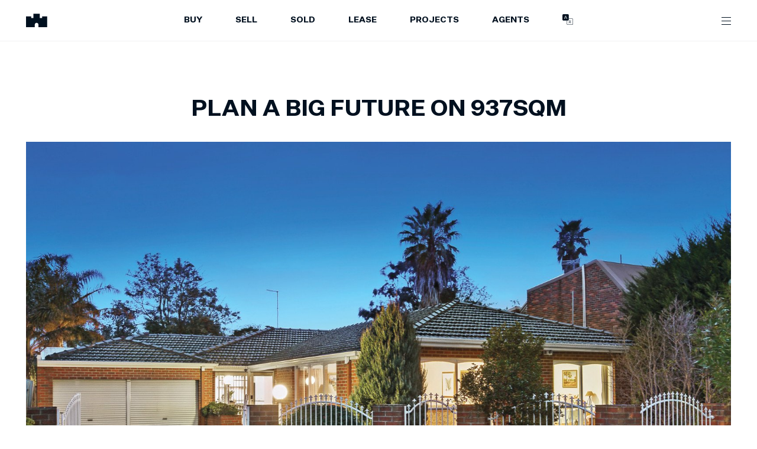

--- FILE ---
content_type: text/html; charset=utf-8
request_url: https://www.marshallwhite.com.au/___data/
body_size: 4700
content:
{"matchKey":"/src/templates/page.jsx","staticData":{"datoCmsPage":{"permalink":"/","slug":"index","title":"Home","seoMetaTags":{"tags":[{"tagName":"title","content":"Marshall White: Best Luxury Real Estate Agents in Melbourne | Marshall White"},{"tagName":"meta","attributes":{"property":"og:title","content":"Marshall White: Best Luxury Real Estate Agents in Melbourne"}},{"tagName":"meta","attributes":{"name":"twitter:title","content":"Marshall White: Best Luxury Real Estate Agents in Melbourne"}},{"tagName":"meta","attributes":{"name":"description","content":"Looking to Buy, Sell or Lease a property in Melbourne? Marshall White are the Leading Prestige Real Estate Agents for Luxury Properties in Melbourne."}},{"tagName":"meta","attributes":{"property":"og:description","content":"Looking to Buy, Sell or Lease a property in Melbourne? Marshall White are the Leading Prestige Real Estate Agents for Luxury Properties in Melbourne."}},{"tagName":"meta","attributes":{"name":"twitter:description","content":"Looking to Buy, Sell or Lease a property in Melbourne? Marshall White are the Leading Prestige Real Estate Agents for Luxury Properties in Melbourne."}},{"tagName":"meta","attributes":{"name":"twitter:site","content":"@marshallwhitere"}},{"tagName":"meta","attributes":{"name":"twitter:card","content":"summary"}},{"tagName":"meta","attributes":{"property":"article:modified_time","content":"2025-11-05T02:35:59Z"}},{"tagName":"meta","attributes":{"property":"article:published_time","content":"2025-11-05T02:36:01Z"}},{"tagName":"meta","attributes":{"property":"article:publisher","content":"https://www.facebook.com/MarshallWhiteRE/"}},{"tagName":"meta","attributes":{"property":"og:locale","content":"en_AU"}},{"tagName":"meta","attributes":{"property":"og:type","content":"article"}},{"tagName":"meta","attributes":{"property":"og:site_name","content":"Marshall White"}}]},"jsonLd":{},"meta":{"publishedAt":"2025-11-05T02:36:01.979+00:00"},"blocks":[{"__typename":"DatoCmsLandingVideoSearch","id":"211948721","poster":{"alt":"nature","isImage":true,"isVideo":false,"width":3484,"height":1802,"url":"https://www.datocms-assets.com/108926/1751604796-videocover2025.png","videoStreamUrl":"https://stream.mux.com/null.m3u8","videoOriginalUrl":"https://stream.mux.com/null/null.mp4","videoThumbnailUrl":"https://image.mux.com/null/thumbnail.jpg","optimizedImage":{"images":{"sources":[],"fallback":{"src":"https://www.datocms-assets.com/108926/1751604796-videocover2025.png?w=2160&h=1117.1986222732492&format=auto","srcSet":"https://www.datocms-assets.com/108926/1751604796-videocover2025.png?w=540&h=279.2996555683123&format=auto 540w,\nhttps://www.datocms-assets.com/108926/1751604796-videocover2025.png?w=1080&h=558.5993111366246&format=auto 1080w,\nhttps://www.datocms-assets.com/108926/1751604796-videocover2025.png?w=1620&h=837.8989667049368&format=auto 1620w,\nhttps://www.datocms-assets.com/108926/1751604796-videocover2025.png?w=2160&h=1117.1986222732492&format=auto 2160w","sizes":"(min-width: 2160px) 1117.1986222732492px, 100vw"}},"layout":"constrained","backgroundColor":"#00101F","width":2160,"height":1117.1986222732492}},"video":"https://sharedfiles.atollon.au/MW-V7.mp4"},{"__typename":"DatoCmsFeatureSlider","title":"Leaders in prestige property","h1":true,"items":[{"property":{"title":"2 Towers Road, Toorak, 3142","permalink":"/property/2-towers-road-toorak-1816306","propertyBeds":7,"propertyBaths":9,"propertyCars":8,"price":"Expressions of Interest","for":"sale","heading":"Landmark Estate in Toorak’s Finest Pocket","landArea":"","floorArea":"3322m2","methodOfSale":"","soldDate":null,"address":"2 Towers Road, Toorak, 3142","addressComponents":[{"city":"Toorak","postCode":"3142"}],"inspections":[],"thumbnail":{"alt":"architecture","isImage":true,"isVideo":false,"width":1600,"height":1066,"url":"https://www.datocms-assets.com/108926/1760497669-01816306_img_01_1600x.jpg","videoStreamUrl":"https://stream.mux.com/null.m3u8","videoOriginalUrl":"https://stream.mux.com/null/null.mp4","videoThumbnailUrl":"https://image.mux.com/null/thumbnail.jpg","optimizedImage":{"images":{"sources":[],"fallback":{"src":"https://www.datocms-assets.com/108926/1760497669-01816306_img_01_1600x.jpg?w=1600&h=1066&format=auto","srcSet":"https://www.datocms-assets.com/108926/1760497669-01816306_img_01_1600x.jpg?w=400&h=266.5&format=auto 400w,\nhttps://www.datocms-assets.com/108926/1760497669-01816306_img_01_1600x.jpg?w=800&h=533&format=auto 800w,\nhttps://www.datocms-assets.com/108926/1760497669-01816306_img_01_1600x.jpg?w=1200&h=799.5&format=auto 1200w,\nhttps://www.datocms-assets.com/108926/1760497669-01816306_img_01_1600x.jpg?w=1600&h=1066&format=auto 1600w","sizes":"(min-width: 1600px) 1066px, 100vw"}},"layout":"constrained","backgroundColor":"#00101F","width":1600,"height":1066}},"auctionDateTime":null},"image":{"alt":"architecture","isImage":true,"isVideo":false,"width":5408,"height":2880,"url":"https://www.datocms-assets.com/108926/1760914685-homepage-feature-website-10.png","videoStreamUrl":"https://stream.mux.com/null.m3u8","videoOriginalUrl":"https://stream.mux.com/null/null.mp4","videoThumbnailUrl":"https://image.mux.com/null/thumbnail.jpg","optimizedImage":{"images":{"sources":[],"fallback":{"src":"https://www.datocms-assets.com/108926/1760914685-homepage-feature-website-10.png?w=2160&h=1150.2958579881656&format=auto","srcSet":"https://www.datocms-assets.com/108926/1760914685-homepage-feature-website-10.png?w=540&h=287.5739644970414&format=auto 540w,\nhttps://www.datocms-assets.com/108926/1760914685-homepage-feature-website-10.png?w=1080&h=575.1479289940828&format=auto 1080w,\nhttps://www.datocms-assets.com/108926/1760914685-homepage-feature-website-10.png?w=1620&h=862.7218934911242&format=auto 1620w,\nhttps://www.datocms-assets.com/108926/1760914685-homepage-feature-website-10.png?w=2160&h=1150.2958579881656&format=auto 2160w","sizes":"(min-width: 2160px) 1150.2958579881656px, 100vw"}},"layout":"constrained","backgroundColor":"#00101F","width":2160,"height":1150.2958579881656}}},{"property":{"title":"Sub-Penthouse, 1187 High Street, Armadale, 3143","permalink":"/property/sub-penthouse-1187-high-street-armadale-1816481","propertyBeds":4,"propertyBaths":4,"propertyCars":5,"price":"$15,250,000","for":"sale","heading":"Timeless Residence Above the Epicentre of Armadale","landArea":"","floorArea":"","methodOfSale":"","soldDate":null,"address":"Sub-Penthouse, 1187 High Street, Armadale, 3143","addressComponents":[{"city":"Armadale","postCode":"3143"}],"inspections":[],"thumbnail":{"alt":"car","isImage":true,"isVideo":false,"width":1600,"height":803,"url":"https://www.datocms-assets.com/108926/1760504230-01816481_img_01_1600x.jpg","videoStreamUrl":"https://stream.mux.com/null.m3u8","videoOriginalUrl":"https://stream.mux.com/null/null.mp4","videoThumbnailUrl":"https://image.mux.com/null/thumbnail.jpg","optimizedImage":{"images":{"sources":[],"fallback":{"src":"https://www.datocms-assets.com/108926/1760504230-01816481_img_01_1600x.jpg?w=1600&h=803&format=auto","srcSet":"https://www.datocms-assets.com/108926/1760504230-01816481_img_01_1600x.jpg?w=400&h=200.75&format=auto 400w,\nhttps://www.datocms-assets.com/108926/1760504230-01816481_img_01_1600x.jpg?w=800&h=401.5&format=auto 800w,\nhttps://www.datocms-assets.com/108926/1760504230-01816481_img_01_1600x.jpg?w=1200&h=602.25&format=auto 1200w,\nhttps://www.datocms-assets.com/108926/1760504230-01816481_img_01_1600x.jpg?w=1600&h=803&format=auto 1600w","sizes":"(min-width: 1600px) 803px, 100vw"}},"layout":"constrained","backgroundColor":"#00101F","width":1600,"height":803}},"auctionDateTime":null},"image":{"alt":"furniture","isImage":true,"isVideo":false,"width":5408,"height":2880,"url":"https://www.datocms-assets.com/108926/1760914765-homepage-feature-website-11.png","videoStreamUrl":"https://stream.mux.com/null.m3u8","videoOriginalUrl":"https://stream.mux.com/null/null.mp4","videoThumbnailUrl":"https://image.mux.com/null/thumbnail.jpg","optimizedImage":{"images":{"sources":[],"fallback":{"src":"https://www.datocms-assets.com/108926/1760914765-homepage-feature-website-11.png?w=2160&h=1150.2958579881656&format=auto","srcSet":"https://www.datocms-assets.com/108926/1760914765-homepage-feature-website-11.png?w=540&h=287.5739644970414&format=auto 540w,\nhttps://www.datocms-assets.com/108926/1760914765-homepage-feature-website-11.png?w=1080&h=575.1479289940828&format=auto 1080w,\nhttps://www.datocms-assets.com/108926/1760914765-homepage-feature-website-11.png?w=1620&h=862.7218934911242&format=auto 1620w,\nhttps://www.datocms-assets.com/108926/1760914765-homepage-feature-website-11.png?w=2160&h=1150.2958579881656&format=auto 2160w","sizes":"(min-width: 2160px) 1150.2958579881656px, 100vw"}},"layout":"constrained","backgroundColor":"#00101F","width":2160,"height":1150.2958579881656}}},{"property":{"title":"2A Como Avenue, South Yarra, 3141","permalink":"/property/2a-como-avenue-south-yarra-1677742","propertyBeds":5,"propertyBaths":6,"propertyCars":5,"price":"$12,925,000","for":"sale","heading":"The Epitome of Luxury, Style and Sophistication","landArea":"723m2","floorArea":"","methodOfSale":"","soldDate":null,"address":"2A Como Avenue, South Yarra, 3141","addressComponents":[{"city":"South Yarra","postCode":"3141"}],"inspections":[{"endDateTimeUtc":"2025-11-08T02:45:00.000Z","startDateTimeUtc":"2025-11-08T02:15:00.000Z"}],"thumbnail":{"alt":"building","isImage":true,"isVideo":false,"width":1600,"height":1066,"url":"https://www.datocms-assets.com/108926/1760919463-01677742_img_01_1600x.jpg","videoStreamUrl":"https://stream.mux.com/null.m3u8","videoOriginalUrl":"https://stream.mux.com/null/null.mp4","videoThumbnailUrl":"https://image.mux.com/null/thumbnail.jpg","optimizedImage":{"images":{"sources":[],"fallback":{"src":"https://www.datocms-assets.com/108926/1760919463-01677742_img_01_1600x.jpg?w=1600&h=1066&format=auto","srcSet":"https://www.datocms-assets.com/108926/1760919463-01677742_img_01_1600x.jpg?w=400&h=266.5&format=auto 400w,\nhttps://www.datocms-assets.com/108926/1760919463-01677742_img_01_1600x.jpg?w=800&h=533&format=auto 800w,\nhttps://www.datocms-assets.com/108926/1760919463-01677742_img_01_1600x.jpg?w=1200&h=799.5&format=auto 1200w,\nhttps://www.datocms-assets.com/108926/1760919463-01677742_img_01_1600x.jpg?w=1600&h=1066&format=auto 1600w","sizes":"(min-width: 1600px) 1066px, 100vw"}},"layout":"constrained","backgroundColor":"#00101F","width":1600,"height":1066}},"auctionDateTime":null},"image":{"alt":"architecture","isImage":true,"isVideo":false,"width":5408,"height":2880,"url":"https://www.datocms-assets.com/108926/1761524834-homepage-feature-website-13.png","videoStreamUrl":"https://stream.mux.com/null.m3u8","videoOriginalUrl":"https://stream.mux.com/null/null.mp4","videoThumbnailUrl":"https://image.mux.com/null/thumbnail.jpg","optimizedImage":{"images":{"sources":[],"fallback":{"src":"https://www.datocms-assets.com/108926/1761524834-homepage-feature-website-13.png?w=2160&h=1150.2958579881656&format=auto","srcSet":"https://www.datocms-assets.com/108926/1761524834-homepage-feature-website-13.png?w=540&h=287.5739644970414&format=auto 540w,\nhttps://www.datocms-assets.com/108926/1761524834-homepage-feature-website-13.png?w=1080&h=575.1479289940828&format=auto 1080w,\nhttps://www.datocms-assets.com/108926/1761524834-homepage-feature-website-13.png?w=1620&h=862.7218934911242&format=auto 1620w,\nhttps://www.datocms-assets.com/108926/1761524834-homepage-feature-website-13.png?w=2160&h=1150.2958579881656&format=auto 2160w","sizes":"(min-width: 2160px) 1150.2958579881656px, 100vw"}},"layout":"constrained","backgroundColor":"#00101F","width":2160,"height":1150.2958579881656}}},{"property":{"title":"62 Clendon Road, Toorak, 3142","permalink":"/property/62-clendon-road-toorak-1589172","propertyBeds":8,"propertyBaths":9,"propertyCars":10,"price":"Expressions of Interest","for":"sale","heading":"“Cranlana” – An Estate of Historic Significance with an Exciting Future","landArea":"11366m2","floorArea":"","methodOfSale":"","soldDate":null,"address":"62 Clendon Road, Toorak, 3142","addressComponents":[{"city":"Toorak","postCode":"3142"}],"inspections":[],"thumbnail":{"alt":"grass","isImage":true,"isVideo":false,"width":1600,"height":1066,"url":"https://www.datocms-assets.com/108926/1753768296-01589172_img_01_1600x.jpg","videoStreamUrl":"https://stream.mux.com/null.m3u8","videoOriginalUrl":"https://stream.mux.com/null/null.mp4","videoThumbnailUrl":"https://image.mux.com/null/thumbnail.jpg","optimizedImage":{"images":{"sources":[],"fallback":{"src":"https://www.datocms-assets.com/108926/1753768296-01589172_img_01_1600x.jpg?w=1600&h=1066&format=auto","srcSet":"https://www.datocms-assets.com/108926/1753768296-01589172_img_01_1600x.jpg?w=400&h=266.5&format=auto 400w,\nhttps://www.datocms-assets.com/108926/1753768296-01589172_img_01_1600x.jpg?w=800&h=533&format=auto 800w,\nhttps://www.datocms-assets.com/108926/1753768296-01589172_img_01_1600x.jpg?w=1200&h=799.5&format=auto 1200w,\nhttps://www.datocms-assets.com/108926/1753768296-01589172_img_01_1600x.jpg?w=1600&h=1066&format=auto 1600w","sizes":"(min-width: 1600px) 1066px, 100vw"}},"layout":"constrained","backgroundColor":"#00101F","width":1600,"height":1066}},"auctionDateTime":null},"image":{"alt":"grass","isImage":true,"isVideo":false,"width":5408,"height":2880,"url":"https://www.datocms-assets.com/108926/1756687331-hompage-feature-website-10.jpg","videoStreamUrl":"https://stream.mux.com/null.m3u8","videoOriginalUrl":"https://stream.mux.com/null/null.mp4","videoThumbnailUrl":"https://image.mux.com/null/thumbnail.jpg","optimizedImage":{"images":{"sources":[],"fallback":{"src":"https://www.datocms-assets.com/108926/1756687331-hompage-feature-website-10.jpg?w=2160&h=1150.2958579881656&format=auto","srcSet":"https://www.datocms-assets.com/108926/1756687331-hompage-feature-website-10.jpg?w=540&h=287.5739644970414&format=auto 540w,\nhttps://www.datocms-assets.com/108926/1756687331-hompage-feature-website-10.jpg?w=1080&h=575.1479289940828&format=auto 1080w,\nhttps://www.datocms-assets.com/108926/1756687331-hompage-feature-website-10.jpg?w=1620&h=862.7218934911242&format=auto 1620w,\nhttps://www.datocms-assets.com/108926/1756687331-hompage-feature-website-10.jpg?w=2160&h=1150.2958579881656&format=auto 2160w","sizes":"(min-width: 2160px) 1150.2958579881656px, 100vw"}},"layout":"constrained","backgroundColor":"#00101F","width":2160,"height":1150.2958579881656}}},{"property":{"title":"27 Spindrift Avenue, Flinders, 3929","permalink":"/property/27-spindrift-avenue-flinders-1738218","propertyBeds":4,"propertyBaths":2,"propertyCars":2,"price":"$8,500,000 - $9,300,000","for":"sale","heading":"Exclusive, Elevated, Waterfront Haven","landArea":"2494m2","floorArea":"","methodOfSale":"","soldDate":null,"address":"27 Spindrift Avenue, Flinders, 3929","addressComponents":[{"city":"Flinders","postCode":"3929"}],"inspections":[],"thumbnail":{"alt":"nature","isImage":true,"isVideo":false,"width":1600,"height":1066,"url":"https://www.datocms-assets.com/108926/1752809731-01738218_img_01_1600x.jpg","videoStreamUrl":"https://stream.mux.com/null.m3u8","videoOriginalUrl":"https://stream.mux.com/null/null.mp4","videoThumbnailUrl":"https://image.mux.com/null/thumbnail.jpg","optimizedImage":{"images":{"sources":[],"fallback":{"src":"https://www.datocms-assets.com/108926/1752809731-01738218_img_01_1600x.jpg?w=1600&h=1066&format=auto","srcSet":"https://www.datocms-assets.com/108926/1752809731-01738218_img_01_1600x.jpg?w=400&h=266.5&format=auto 400w,\nhttps://www.datocms-assets.com/108926/1752809731-01738218_img_01_1600x.jpg?w=800&h=533&format=auto 800w,\nhttps://www.datocms-assets.com/108926/1752809731-01738218_img_01_1600x.jpg?w=1200&h=799.5&format=auto 1200w,\nhttps://www.datocms-assets.com/108926/1752809731-01738218_img_01_1600x.jpg?w=1600&h=1066&format=auto 1600w","sizes":"(min-width: 1600px) 1066px, 100vw"}},"layout":"constrained","backgroundColor":"#00101F","width":1600,"height":1066}},"auctionDateTime":null},"image":null},{"property":{"title":"The Parker","permalink":"/project/219-balaclava-road-caulfield-north-vic-1820993","for":"now-selling","address":"219 Balaclava Road, Caulfield North, 3161","projectBeds":"1-4","projectBaths":"1-4","projectCars":"1-4","addressComponents":[{"city":"Caulfield North","postCode":"3161"}],"price":"Contact Agent","thumbnail":{"alt":"dining table","isImage":true,"isVideo":false,"width":1600,"height":900,"url":"https://www.datocms-assets.com/108926/1761189508-01820993_img_04_1600x.jpg","videoStreamUrl":"https://stream.mux.com/null.m3u8","videoOriginalUrl":"https://stream.mux.com/null/null.mp4","videoThumbnailUrl":"https://image.mux.com/null/thumbnail.jpg","optimizedImage":{"images":{"sources":[],"fallback":{"src":"https://www.datocms-assets.com/108926/1761189508-01820993_img_04_1600x.jpg?w=1600&h=900&format=auto","srcSet":"https://www.datocms-assets.com/108926/1761189508-01820993_img_04_1600x.jpg?w=400&h=225&format=auto 400w,\nhttps://www.datocms-assets.com/108926/1761189508-01820993_img_04_1600x.jpg?w=800&h=450&format=auto 800w,\nhttps://www.datocms-assets.com/108926/1761189508-01820993_img_04_1600x.jpg?w=1200&h=675&format=auto 1200w,\nhttps://www.datocms-assets.com/108926/1761189508-01820993_img_04_1600x.jpg?w=1600&h=900&format=auto 1600w","sizes":"(min-width: 1600px) 900px, 100vw"}},"layout":"constrained","backgroundColor":"#00101F","width":1600,"height":900}}},"image":null}]},{"__typename":"DatoCmsCtaColumn","items":[{"image":{"alt":"handrail","isImage":true,"isVideo":false,"width":805,"height":971,"url":"https://www.datocms-assets.com/108926/1707197868-our-agents-cta.jpg","videoStreamUrl":"https://stream.mux.com/null.m3u8","videoOriginalUrl":"https://stream.mux.com/null/null.mp4","videoThumbnailUrl":"https://image.mux.com/null/thumbnail.jpg","optimizedImage":{"images":{"sources":[],"fallback":{"src":"https://www.datocms-assets.com/108926/1707197868-our-agents-cta.jpg?w=805&h=971&format=auto","srcSet":"https://www.datocms-assets.com/108926/1707197868-our-agents-cta.jpg?w=201.25&h=242.75&format=auto 201.25w,\nhttps://www.datocms-assets.com/108926/1707197868-our-agents-cta.jpg?w=402.5&h=485.5&format=auto 402.5w,\nhttps://www.datocms-assets.com/108926/1707197868-our-agents-cta.jpg?w=603.75&h=728.25&format=auto 603.75w,\nhttps://www.datocms-assets.com/108926/1707197868-our-agents-cta.jpg?w=805&h=971&format=auto 805w","sizes":"(min-width: 805px) 971px, 100vw"}},"layout":"constrained","backgroundColor":"#00101F","width":805,"height":971}},"title":"Our Agents","button":[{"title":"View More","link":[{"internalLink":{"permalink":"/agents"}}]}]},{"image":{"alt":"garden","isImage":true,"isVideo":false,"width":805,"height":971,"url":"https://www.datocms-assets.com/108926/1707197910-suburb-insights-cta.jpg","videoStreamUrl":"https://stream.mux.com/null.m3u8","videoOriginalUrl":"https://stream.mux.com/null/null.mp4","videoThumbnailUrl":"https://image.mux.com/null/thumbnail.jpg","optimizedImage":{"images":{"sources":[],"fallback":{"src":"https://www.datocms-assets.com/108926/1707197910-suburb-insights-cta.jpg?w=805&h=971&format=auto","srcSet":"https://www.datocms-assets.com/108926/1707197910-suburb-insights-cta.jpg?w=201.25&h=242.75&format=auto 201.25w,\nhttps://www.datocms-assets.com/108926/1707197910-suburb-insights-cta.jpg?w=402.5&h=485.5&format=auto 402.5w,\nhttps://www.datocms-assets.com/108926/1707197910-suburb-insights-cta.jpg?w=603.75&h=728.25&format=auto 603.75w,\nhttps://www.datocms-assets.com/108926/1707197910-suburb-insights-cta.jpg?w=805&h=971&format=auto 805w","sizes":"(min-width: 805px) 971px, 100vw"}},"layout":"constrained","backgroundColor":"#00101F","width":805,"height":971}},"title":"Suburb Insights","button":[{"title":"View More","link":[{"externalLink":"/suburbs/"}]}]},{"image":{"alt":"architecture","isImage":true,"isVideo":false,"width":805,"height":971,"url":"https://www.datocms-assets.com/108926/1707197936-off-market-cta.jpg","videoStreamUrl":"https://stream.mux.com/null.m3u8","videoOriginalUrl":"https://stream.mux.com/null/null.mp4","videoThumbnailUrl":"https://image.mux.com/null/thumbnail.jpg","optimizedImage":{"images":{"sources":[],"fallback":{"src":"https://www.datocms-assets.com/108926/1707197936-off-market-cta.jpg?w=805&h=971&format=auto","srcSet":"https://www.datocms-assets.com/108926/1707197936-off-market-cta.jpg?w=201.25&h=242.75&format=auto 201.25w,\nhttps://www.datocms-assets.com/108926/1707197936-off-market-cta.jpg?w=402.5&h=485.5&format=auto 402.5w,\nhttps://www.datocms-assets.com/108926/1707197936-off-market-cta.jpg?w=603.75&h=728.25&format=auto 603.75w,\nhttps://www.datocms-assets.com/108926/1707197936-off-market-cta.jpg?w=805&h=971&format=auto 805w","sizes":"(min-width: 805px) 971px, 100vw"}},"layout":"constrained","backgroundColor":"#00101F","width":805,"height":971}},"title":"Our Expertise ","button":[{"title":"View More","link":[{"externalLink":"/our-expertise/"}]}]},{"image":{"alt":"indoors","isImage":true,"isVideo":false,"width":604,"height":728,"url":"https://www.datocms-assets.com/108926/1707213374-finance-cta.jpg","videoStreamUrl":"https://stream.mux.com/null.m3u8","videoOriginalUrl":"https://stream.mux.com/null/null.mp4","videoThumbnailUrl":"https://image.mux.com/null/thumbnail.jpg","optimizedImage":{"images":{"sources":[],"fallback":{"src":"https://www.datocms-assets.com/108926/1707213374-finance-cta.jpg?w=604&h=728&format=auto","srcSet":"https://www.datocms-assets.com/108926/1707213374-finance-cta.jpg?w=151&h=182&format=auto 151w,\nhttps://www.datocms-assets.com/108926/1707213374-finance-cta.jpg?w=302&h=364&format=auto 302w,\nhttps://www.datocms-assets.com/108926/1707213374-finance-cta.jpg?w=453&h=546&format=auto 453w,\nhttps://www.datocms-assets.com/108926/1707213374-finance-cta.jpg?w=604&h=728&format=auto 604w","sizes":"(min-width: 604px) 728px, 100vw"}},"layout":"constrained","backgroundColor":"#00101F","width":604,"height":728}},"title":"Finance Brokering","button":[{"title":"View More","link":[{"internalLink":{"permalink":"/finance"}}]}]}]},{"__typename":"DatoCmsCtaImage","media":[{"media":[{"__typename":"DatoCmsVideo","id":"TvzgHsgtQOuoRIJoIemf6Q","video":{"alt":"","isImage":false,"isVideo":true,"width":1280,"height":720,"url":"https://www.datocms-assets.com/108926/1701166535-cta-image.mp4","videoStreamUrl":"https://stream.mux.com/tM00KBtMTtSFNsCE8013m3o007ERmIsXNOz.m3u8","videoOriginalUrl":"https://stream.mux.com/tM00KBtMTtSFNsCE8013m3o007ERmIsXNOz/high.mp4","videoThumbnailUrl":"https://image.mux.com/tM00KBtMTtSFNsCE8013m3o007ERmIsXNOz/thumbnail.jpg","optimizedImage":{"images":{"sources":[],"fallback":{"src":"https://www.datocms-assets.com/108926/1701166535-cta-image.mp4?w=1280&h=720&format=auto","srcSet":"https://www.datocms-assets.com/108926/1701166535-cta-image.mp4?w=320&h=180&format=auto 320w,\nhttps://www.datocms-assets.com/108926/1701166535-cta-image.mp4?w=640&h=360&format=auto 640w,\nhttps://www.datocms-assets.com/108926/1701166535-cta-image.mp4?w=960&h=540&format=auto 960w,\nhttps://www.datocms-assets.com/108926/1701166535-cta-image.mp4?w=1280&h=720&format=auto 1280w","sizes":"(min-width: 1280px) 720px, 100vw"}},"layout":"constrained","backgroundColor":"#00101F","width":1280,"height":720}},"isInline":true}]}],"video":"https://marshallwhite.atollon.au/cta-image.mp4","image":{"alt":"plant","isImage":true,"isVideo":false,"width":2028,"height":960,"url":"https://www.datocms-assets.com/108926/1697613807-cta-image.jpg","videoStreamUrl":"https://stream.mux.com/null.m3u8","videoOriginalUrl":"https://stream.mux.com/null/null.mp4","videoThumbnailUrl":"https://image.mux.com/null/thumbnail.jpg","optimizedImage":{"images":{"sources":[],"fallback":{"src":"https://www.datocms-assets.com/108926/1697613807-cta-image.jpg?w=2028&h=960.0000000000001&format=auto","srcSet":"https://www.datocms-assets.com/108926/1697613807-cta-image.jpg?w=507&h=240.00000000000003&format=auto 507w,\nhttps://www.datocms-assets.com/108926/1697613807-cta-image.jpg?w=1014&h=480.00000000000006&format=auto 1014w,\nhttps://www.datocms-assets.com/108926/1697613807-cta-image.jpg?w=1521&h=720.0000000000001&format=auto 1521w,\nhttps://www.datocms-assets.com/108926/1697613807-cta-image.jpg?w=2028&h=960.0000000000001&format=auto 2028w","sizes":"(min-width: 2028px) 960.0000000000001px, 100vw"}},"layout":"constrained","backgroundColor":"#00101F","width":2028,"height":960.0000000000001}},"title":"Distinctively Marshall White","richContent":{"value":{"schema":"dast","document":{"children":[{"children":[{"type":"span","value":"Our unrivalled experience and specialist local knowledge achieve consistently exceptional results. Our six decades of commitment to excellence in prestige property is evident in every tailored strategy and successful outcomes. "}],"type":"paragraph"}],"type":"root"}}},"button":[{"title":"Learn More","link":[{"internalLink":{"permalink":"/our-story"}}]}],"form":[]},{"__typename":"DatoCmsLatestNews","title":"News & Articles","h1":false,"firstBlock":false},{"__typename":"DatoCmsCtaOpenMagazine","backgroundImage":{"alt":"architecture","isImage":true,"isVideo":false,"width":2028,"height":960,"url":"https://www.datocms-assets.com/108926/1762310117-artboard-2.png","videoStreamUrl":"https://stream.mux.com/null.m3u8","videoOriginalUrl":"https://stream.mux.com/null/null.mp4","videoThumbnailUrl":"https://image.mux.com/null/thumbnail.jpg","optimizedImage":{"images":{"sources":[],"fallback":{"src":"https://www.datocms-assets.com/108926/1762310117-artboard-2.png?w=2028&h=960.0000000000001&format=auto","srcSet":"https://www.datocms-assets.com/108926/1762310117-artboard-2.png?w=507&h=240.00000000000003&format=auto 507w,\nhttps://www.datocms-assets.com/108926/1762310117-artboard-2.png?w=1014&h=480.00000000000006&format=auto 1014w,\nhttps://www.datocms-assets.com/108926/1762310117-artboard-2.png?w=1521&h=720.0000000000001&format=auto 1521w,\nhttps://www.datocms-assets.com/108926/1762310117-artboard-2.png?w=2028&h=960.0000000000001&format=auto 2028w","sizes":"(min-width: 2028px) 960.0000000000001px, 100vw"}},"layout":"constrained","backgroundColor":"#00101F","width":2028,"height":960.0000000000001}},"magazineImage":{"alt":"plant","isImage":true,"isVideo":false,"width":1501,"height":840,"url":"https://www.datocms-assets.com/108926/1762310146-artboard-1.png","videoStreamUrl":"https://stream.mux.com/null.m3u8","videoOriginalUrl":"https://stream.mux.com/null/null.mp4","videoThumbnailUrl":"https://image.mux.com/null/thumbnail.jpg","optimizedImage":{"images":{"sources":[],"fallback":{"src":"https://www.datocms-assets.com/108926/1762310146-artboard-1.png?w=1501&h=840&format=auto","srcSet":"https://www.datocms-assets.com/108926/1762310146-artboard-1.png?w=375.25&h=210&format=auto 375.25w,\nhttps://www.datocms-assets.com/108926/1762310146-artboard-1.png?w=750.5&h=420&format=auto 750.5w,\nhttps://www.datocms-assets.com/108926/1762310146-artboard-1.png?w=1125.75&h=630&format=auto 1125.75w,\nhttps://www.datocms-assets.com/108926/1762310146-artboard-1.png?w=1501&h=840&format=auto 1501w","sizes":"(min-width: 1501px) 840px, 100vw"}},"layout":"constrained","backgroundColor":"#00101F","width":1501,"height":840}},"title":"Latest Open Magazine Out Now","richContent":{"value":{"schema":"dast","document":{"children":[{"children":[{"type":"span","value":"Weekly Metropolitan, Coast & Country & Projects editions showcasing prestige properties and curated content. "}],"type":"paragraph"}],"type":"root"}}},"button":[{"title":"Read Now","link":[{"internalLink":{"permalink":"/open-magazine"}}]},{"title":"Sign Up to Open","link":[{"externalLink":"#magazine"}]}],"form":[{"form":{"id":"Q1jfLhQmSA2RCuRiZb-krg","title":"Unlock Suburbs","submitButtonText":"Subscribe","formFields":[{"__typename":"DatoCmsInput","id":"YYbPZMu7R8qmhsxkkwKu5Q","autocomplete":"none","inputType":"text","label":"First Name","placeholder":"First Name*","required":true},{"__typename":"DatoCmsInput","id":"EQHINvs9Tt2SnyuOua1osQ","autocomplete":"none","inputType":"text","label":"Last Name","placeholder":"Last Name*","required":true},{"__typename":"DatoCmsInput","id":"XaT1cqVlR-iEv1cb01HL8Q","autocomplete":"none","inputType":"email","label":"Email","placeholder":"Email*","required":true},{"__typename":"DatoCmsInput","id":"f4gQ-qfSSdq0eplRKaM4dQ","autocomplete":"none","inputType":"tel","label":"Phone","placeholder":"Phone*","required":true},{"__typename":"DatoCmsInput","id":"ND5YON-0TiC0cahvzHGCuw","autocomplete":"none","inputType":"text","label":"Postcode","placeholder":"Postcode","required":false},{"__typename":"DatoCmsHidden","id":"eU9Fm8ZpS-ChaOHs3aQmtw","label":"utmsource","prefill":"utm_source"},{"__typename":"DatoCmsHidden","id":"epJToUVJQxmbIv_f385RMg","label":"utmcampaign","prefill":"utm_campaign"},{"__typename":"DatoCmsHidden","id":"YIkS-Z6hRB-bXMZmvzzh6Q","label":"utmmedium","prefill":"utm_medium"},{"__typename":"DatoCmsHidden","id":"d4eqrEJERLC9odOj6DR1Sw","label":"utmcontent","prefill":"utm_content"},{"__typename":"DatoCmsHidden","id":"MOiG2XrGQ6SRES5-SlBOCQ","label":"utmterm","prefill":"utm_term"}]}}],"mobileTextWhite":true,"desktopTextWhite":true},{"__typename":"DatoCmsJoinList","items":[{"title":"Market in Review","richContent":{"value":{"schema":"dast","document":{"children":[{"children":[{"type":"span","value":"Stay ahead of the market with our weekly Saturday wrap-up of Marshall White sales results, giving you valuable insights into buyer activity."}],"type":"paragraph"}],"type":"root"}}},"buttonText":"Be Alerted","checkboxValue":"market-in-review"},{"title":"Prestige Property Updates","richContent":{"value":{"schema":"dast","document":{"children":[{"children":[{"type":"span","value":"Every month, explore the latest prestige property opportunities, see standout current and sold listings, and gain valuable market insights."}],"type":"paragraph"}],"type":"root"}}},"buttonText":"Register","checkboxValue":"property-updates"},{"title":"Projects & Developments","richContent":{"value":{"schema":"dast","document":{"children":[{"children":[{"type":"span","value":"Be the first to discover premium new developments with updates from Marshall White Projects, including off-the-plan opportunities."}],"type":"paragraph"}],"type":"root"}}},"buttonText":"Keep informed","checkboxValue":"projects-developments"},{"title":"Property Alerts","richContent":{"value":{"schema":"dast","document":{"children":[{"children":[{"type":"span","value":"Get instant notifications the moment a property matching your criteria hits the market - including exclusive pre-release opportunities."}],"type":"paragraph"}],"type":"root"}}},"buttonText":"Get updates","checkboxValue":"property-alerts"}],"form":[{"form":{"id":"QD7UqG-jSW-g5-nwZZwrRQ","title":"Our List","submitButtonText":"Subscribe","formFields":[{"__typename":"DatoCmsCheckboxGroup","id":"Yw7fWrMwSf6ersKrivPXug","required":false,"placeholder":"","label":"I'd like updates on","options":[{"option":"All/Any"},{"option":"Projects & Developments"},{"option":"Market in Review"},{"option":"Property Alerts"},{"option":"Prestige Property Updates"}]},{"__typename":"DatoCmsInput","id":"Uhh4GYrSRbWTlE__Ssc2jQ","autocomplete":"none","inputType":"text","label":"First Name","placeholder":"First Name*","required":true},{"__typename":"DatoCmsInput","id":"eTIQwWEOS5etWU3meqj5Nw","autocomplete":"none","inputType":"text","label":"Last Name","placeholder":"Last Name*","required":true},{"__typename":"DatoCmsInput","id":"TF546KEkSVisJqQU4c4GjA","autocomplete":"none","inputType":"email","label":"Email Address","placeholder":"Email Address*","required":false},{"__typename":"DatoCmsInput","id":"SzUyf3BqSEaNggpuekQbyA","autocomplete":"none","inputType":"tel","label":"Phone Number","placeholder":"Phone Number","required":false}]}}]},{"__typename":"DatoCmsCtaHeritage","image":{"alt":"plant","isImage":true,"isVideo":false,"width":2880,"height":2440,"url":"https://www.datocms-assets.com/108926/1707200810-our-story-homepage-cta.jpg","videoStreamUrl":"https://stream.mux.com/null.m3u8","videoOriginalUrl":"https://stream.mux.com/null/null.mp4","videoThumbnailUrl":"https://image.mux.com/null/thumbnail.jpg","optimizedImage":{"images":{"sources":[],"fallback":{"src":"https://www.datocms-assets.com/108926/1707200810-our-story-homepage-cta.jpg?w=2160&h=1830&format=auto","srcSet":"https://www.datocms-assets.com/108926/1707200810-our-story-homepage-cta.jpg?w=540&h=457.5&format=auto 540w,\nhttps://www.datocms-assets.com/108926/1707200810-our-story-homepage-cta.jpg?w=1080&h=915&format=auto 1080w,\nhttps://www.datocms-assets.com/108926/1707200810-our-story-homepage-cta.jpg?w=1620&h=1372.5&format=auto 1620w,\nhttps://www.datocms-assets.com/108926/1707200810-our-story-homepage-cta.jpg?w=2160&h=1830&format=auto 2160w","sizes":"(min-width: 2160px) 1830px, 100vw"}},"layout":"constrained","backgroundColor":"#00101F","width":2160,"height":1830}},"title":"60 years of excellence ","button":[{"title":"Our Story","link":[{"internalLink":{"permalink":"/our-story"}}]}],"firstBlock":false,"lastBlock":false},{"__typename":"DatoCmsCtaColumn","items":[{"image":{"alt":"furniture","isImage":true,"isVideo":false,"width":1208,"height":1456,"url":"https://www.datocms-assets.com/108926/1708826531-expertise-cta.jpg","videoStreamUrl":"https://stream.mux.com/null.m3u8","videoOriginalUrl":"https://stream.mux.com/null/null.mp4","videoThumbnailUrl":"https://image.mux.com/null/thumbnail.jpg","optimizedImage":{"images":{"sources":[],"fallback":{"src":"https://www.datocms-assets.com/108926/1708826531-expertise-cta.jpg?w=1208&h=1456&format=auto","srcSet":"https://www.datocms-assets.com/108926/1708826531-expertise-cta.jpg?w=302&h=364&format=auto 302w,\nhttps://www.datocms-assets.com/108926/1708826531-expertise-cta.jpg?w=604&h=728&format=auto 604w,\nhttps://www.datocms-assets.com/108926/1708826531-expertise-cta.jpg?w=906&h=1092&format=auto 906w,\nhttps://www.datocms-assets.com/108926/1708826531-expertise-cta.jpg?w=1208&h=1456&format=auto 1208w","sizes":"(min-width: 1208px) 1456px, 100vw"}},"layout":"constrained","backgroundColor":"#00101F","width":1208,"height":1456}},"title":"Our Expertise","button":[{"title":"View More","link":[{"internalLink":{"permalink":"/our-expertise"}}]}]},{"image":{"alt":"architecture","isImage":true,"isVideo":false,"width":805,"height":971,"url":"https://www.datocms-assets.com/108926/1707197992-our-locations-cta.jpg","videoStreamUrl":"https://stream.mux.com/null.m3u8","videoOriginalUrl":"https://stream.mux.com/null/null.mp4","videoThumbnailUrl":"https://image.mux.com/null/thumbnail.jpg","optimizedImage":{"images":{"sources":[],"fallback":{"src":"https://www.datocms-assets.com/108926/1707197992-our-locations-cta.jpg?w=805&h=971&format=auto","srcSet":"https://www.datocms-assets.com/108926/1707197992-our-locations-cta.jpg?w=201.25&h=242.75&format=auto 201.25w,\nhttps://www.datocms-assets.com/108926/1707197992-our-locations-cta.jpg?w=402.5&h=485.5&format=auto 402.5w,\nhttps://www.datocms-assets.com/108926/1707197992-our-locations-cta.jpg?w=603.75&h=728.25&format=auto 603.75w,\nhttps://www.datocms-assets.com/108926/1707197992-our-locations-cta.jpg?w=805&h=971&format=auto 805w","sizes":"(min-width: 805px) 971px, 100vw"}},"layout":"constrained","backgroundColor":"#00101F","width":805,"height":971}},"title":"Our Locations","button":[{"title":"View More","link":[{"internalLink":{"permalink":"/our-locations"}}]}]},{"image":{"alt":"indoors","isImage":true,"isVideo":false,"width":805,"height":971,"url":"https://www.datocms-assets.com/108926/1707198002-our-communities.jpg","videoStreamUrl":"https://stream.mux.com/null.m3u8","videoOriginalUrl":"https://stream.mux.com/null/null.mp4","videoThumbnailUrl":"https://image.mux.com/null/thumbnail.jpg","optimizedImage":{"images":{"sources":[],"fallback":{"src":"https://www.datocms-assets.com/108926/1707198002-our-communities.jpg?w=805&h=971&format=auto","srcSet":"https://www.datocms-assets.com/108926/1707198002-our-communities.jpg?w=201.25&h=242.75&format=auto 201.25w,\nhttps://www.datocms-assets.com/108926/1707198002-our-communities.jpg?w=402.5&h=485.5&format=auto 402.5w,\nhttps://www.datocms-assets.com/108926/1707198002-our-communities.jpg?w=603.75&h=728.25&format=auto 603.75w,\nhttps://www.datocms-assets.com/108926/1707198002-our-communities.jpg?w=805&h=971&format=auto 805w","sizes":"(min-width: 805px) 971px, 100vw"}},"layout":"constrained","backgroundColor":"#00101F","width":805,"height":971}},"title":"Our Communities","button":[{"title":"View More","link":[{"internalLink":{"permalink":"/community"}}]}]},{"image":{"alt":"crowd","isImage":true,"isVideo":false,"width":805,"height":971,"url":"https://www.datocms-assets.com/108926/1707198037-foundation-cta.jpg","videoStreamUrl":"https://stream.mux.com/null.m3u8","videoOriginalUrl":"https://stream.mux.com/null/null.mp4","videoThumbnailUrl":"https://image.mux.com/null/thumbnail.jpg","optimizedImage":{"images":{"sources":[],"fallback":{"src":"https://www.datocms-assets.com/108926/1707198037-foundation-cta.jpg?w=805&h=971&format=auto","srcSet":"https://www.datocms-assets.com/108926/1707198037-foundation-cta.jpg?w=201.25&h=242.75&format=auto 201.25w,\nhttps://www.datocms-assets.com/108926/1707198037-foundation-cta.jpg?w=402.5&h=485.5&format=auto 402.5w,\nhttps://www.datocms-assets.com/108926/1707198037-foundation-cta.jpg?w=603.75&h=728.25&format=auto 603.75w,\nhttps://www.datocms-assets.com/108926/1707198037-foundation-cta.jpg?w=805&h=971&format=auto 805w","sizes":"(min-width: 805px) 971px, 100vw"}},"layout":"constrained","backgroundColor":"#00101F","width":805,"height":971}},"title":"Marshall White Foundation","button":[{"title":"View More","link":[{"internalLink":{"permalink":"/foundation"}}]}]}]}]}},"getServerSidePropsData":{},"pageContext":{"permalink":"/","id":"211948722","header":"dark"},"isExternalRedirect":false,"shownPermalink":""}

--- FILE ---
content_type: text/html; charset=utf-8
request_url: https://www.marshallwhite.com.au/___data/pre-release
body_size: 145
content:
{"matchKey":"/src/templates/page.jsx","staticData":{"datoCmsPage":{"permalink":"/pre-release","slug":"pre-release","title":"Pre-Release","seoMetaTags":{"tags":[{"tagName":"title","content":"Pre-Release | Marshall White"},{"tagName":"meta","attributes":{"property":"og:title","content":"Pre-Release"}},{"tagName":"meta","attributes":{"name":"twitter:title","content":"Pre-Release"}},{"tagName":"meta","attributes":{"name":"description","content":"Pioneers of prestige since 1964"}},{"tagName":"meta","attributes":{"property":"og:description","content":"Pioneers of prestige since 1964"}},{"tagName":"meta","attributes":{"name":"twitter:description","content":"Pioneers of prestige since 1964"}},{"tagName":"meta","attributes":{"name":"twitter:site","content":"@marshallwhitere"}},{"tagName":"meta","attributes":{"name":"twitter:card","content":"summary"}},{"tagName":"meta","attributes":{"property":"article:modified_time","content":"2025-03-01T02:49:19Z"}},{"tagName":"meta","attributes":{"property":"article:published_time","content":"2025-03-01T02:49:22Z"}},{"tagName":"meta","attributes":{"property":"article:publisher","content":"https://www.facebook.com/MarshallWhiteRE/"}},{"tagName":"meta","attributes":{"property":"og:locale","content":"en_AU"}},{"tagName":"meta","attributes":{"property":"og:type","content":"article"}},{"tagName":"meta","attributes":{"property":"og:site_name","content":"Marshall White"}}]},"jsonLd":{},"meta":{"publishedAt":"2025-03-01T02:49:22.003+00:00"},"blocks":[{"__typename":"DatoCmsPreReleaseArchive","title":"Pre-Release","richContent":{"blocks":[],"links":[],"value":{"schema":"dast","document":{"children":[{"children":[{"type":"span","value":"Experience exclusivity with Pre-Release—your gateway to discovering and securing exceptional properties before they officially go to market."}],"type":"paragraph"}],"type":"root"}}}}]}},"getServerSidePropsData":{},"pageContext":{"permalink":"/pre-release","id":"fMuOMrogTICTPIqq-EXwMQ","header":"light"},"isExternalRedirect":false,"shownPermalink":"pre-release"}

--- FILE ---
content_type: text/html; charset=utf-8
request_url: https://www.marshallwhite.com.au/___data/upcoming-auctions
body_size: 75
content:
{"matchKey":"/src/templates/page.jsx","staticData":{"datoCmsPage":{"permalink":"/upcoming-auctions","slug":"upcoming-auctions","title":"Upcoming Auctions","seoMetaTags":{"tags":[{"tagName":"title","content":"House Auctions This Weekend Melbourne | Marshall White | Marshall White"},{"tagName":"meta","attributes":{"property":"og:title","content":"House Auctions This Weekend Melbourne | Marshall White"}},{"tagName":"meta","attributes":{"name":"twitter:title","content":"House Auctions This Weekend Melbourne | Marshall White"}},{"tagName":"meta","attributes":{"name":"description","content":"Find upcoming house auctions in Melbourne this weekend with Marshall White. Explore properties and register your interest to bid."}},{"tagName":"meta","attributes":{"property":"og:description","content":"Find upcoming house auctions in Melbourne this weekend with Marshall White. Explore properties and register your interest to bid."}},{"tagName":"meta","attributes":{"name":"twitter:description","content":"Find upcoming house auctions in Melbourne this weekend with Marshall White. Explore properties and register your interest to bid."}},{"tagName":"meta","attributes":{"name":"twitter:site","content":"@marshallwhitere"}},{"tagName":"meta","attributes":{"name":"twitter:card","content":"summary"}},{"tagName":"meta","attributes":{"property":"article:modified_time","content":"2025-09-23T01:37:43Z"}},{"tagName":"meta","attributes":{"property":"article:published_time","content":"2025-09-23T01:37:47Z"}},{"tagName":"meta","attributes":{"property":"article:publisher","content":"https://www.facebook.com/MarshallWhiteRE/"}},{"tagName":"meta","attributes":{"property":"og:locale","content":"en_AU"}},{"tagName":"meta","attributes":{"property":"og:type","content":"article"}},{"tagName":"meta","attributes":{"property":"og:site_name","content":"Marshall White"}}]},"jsonLd":{},"meta":{"publishedAt":"2025-09-23T02:37:47.126+01:00"},"blocks":[{"__typename":"DatoCmsUpcomingAuction","id":"eE9Yl-hFRwqix2sdqNDF7Q","title":"Upcoming Auctions"}]}},"getServerSidePropsData":{},"pageContext":{"permalink":"/upcoming-auctions","id":"Au8QJxU0TPO2GgFynWRnNg","header":"light"},"isExternalRedirect":false,"shownPermalink":"upcoming-auctions"}

--- FILE ---
content_type: text/html; charset=utf-8
request_url: https://www.marshallwhite.com.au/___data/upcoming-inspections
body_size: 107
content:
{"matchKey":"/src/templates/page.jsx","staticData":{"datoCmsPage":{"permalink":"/upcoming-inspections","slug":"upcoming-inspections","title":"Upcoming Inspections","seoMetaTags":{"tags":[{"tagName":"title","content":"Houses Open for Inspection Melbourne | Marshall White | Marshall White"},{"tagName":"meta","attributes":{"property":"og:title","content":"Houses Open for Inspection Melbourne | Marshall White"}},{"tagName":"meta","attributes":{"name":"twitter:title","content":"Houses Open for Inspection Melbourne | Marshall White"}},{"tagName":"meta","attributes":{"name":"description","content":"Explore houses open for inspection in Melbourne this week. Find your dream home with Marshall White's curated selection of properties."}},{"tagName":"meta","attributes":{"property":"og:description","content":"Explore houses open for inspection in Melbourne this week. Find your dream home with Marshall White's curated selection of properties."}},{"tagName":"meta","attributes":{"name":"twitter:description","content":"Explore houses open for inspection in Melbourne this week. Find your dream home with Marshall White's curated selection of properties."}},{"tagName":"meta","attributes":{"name":"twitter:site","content":"@marshallwhitere"}},{"tagName":"meta","attributes":{"name":"twitter:card","content":"summary"}},{"tagName":"meta","attributes":{"property":"article:modified_time","content":"2025-09-23T01:38:21Z"}},{"tagName":"meta","attributes":{"property":"article:published_time","content":"2025-09-23T01:38:23Z"}},{"tagName":"meta","attributes":{"property":"article:publisher","content":"https://www.facebook.com/MarshallWhiteRE/"}},{"tagName":"meta","attributes":{"property":"og:locale","content":"en_AU"}},{"tagName":"meta","attributes":{"property":"og:type","content":"article"}},{"tagName":"meta","attributes":{"property":"og:site_name","content":"Marshall White"}}]},"jsonLd":{},"meta":{"publishedAt":"2025-09-23T02:38:23.690+01:00"},"blocks":[{"__typename":"DatoCmsUpcomingInspection","id":"Hc4pyKBeTqGvnPeYMtJUAQ","title":"Upcoming Inspections","propertyType":"sale"}]}},"getServerSidePropsData":{},"pageContext":{"permalink":"/upcoming-inspections","id":"b1gEzRCkQBSBge78YCr24Q","header":"light"},"isExternalRedirect":false,"shownPermalink":"upcoming-inspections"}

--- FILE ---
content_type: text/html; charset=utf-8
request_url: https://www.marshallwhite.com.au/___data/projects
body_size: 81
content:
{"matchKey":"/src/templates/page.jsx","staticData":{"datoCmsPage":{"permalink":"/projects","slug":"projects","title":"Projects","seoMetaTags":{"tags":[{"tagName":"title","content":"Current Projects | Real Estate Agency | Marshall White | Marshall White"},{"tagName":"meta","attributes":{"property":"og:title","content":"Current Projects | Real Estate Agency | Marshall White"}},{"tagName":"meta","attributes":{"name":"twitter:title","content":"Current Projects | Real Estate Agency | Marshall White"}},{"tagName":"meta","attributes":{"name":"description","content":"All of our projects have one thing in common, in that all of them lead the way for apartment and townhouse projects within the Melbourne marketplace."}},{"tagName":"meta","attributes":{"property":"og:description","content":"All of our projects have one thing in common, in that all of them lead the way for apartment and townhouse projects within the Melbourne marketplace."}},{"tagName":"meta","attributes":{"name":"twitter:description","content":"All of our projects have one thing in common, in that all of them lead the way for apartment and townhouse projects within the Melbourne marketplace."}},{"tagName":"meta","attributes":{"name":"twitter:site","content":"@marshallwhitere"}},{"tagName":"meta","attributes":{"name":"twitter:card","content":"summary"}},{"tagName":"meta","attributes":{"property":"article:modified_time","content":"2024-07-14T15:26:04Z"}},{"tagName":"meta","attributes":{"property":"article:published_time","content":"2024-07-14T15:26:04Z"}},{"tagName":"meta","attributes":{"property":"article:publisher","content":"https://www.facebook.com/MarshallWhiteRE/"}},{"tagName":"meta","attributes":{"property":"og:locale","content":"en_AU"}},{"tagName":"meta","attributes":{"property":"og:type","content":"article"}},{"tagName":"meta","attributes":{"property":"og:site_name","content":"Marshall White"}}]},"jsonLd":{},"meta":{"publishedAt":"2024-07-14T16:26:04.972+01:00"},"blocks":[{"__typename":"DatoCmsProjectArchive","title":"Iconic for good reason"}]}},"getServerSidePropsData":{},"pageContext":{"permalink":"/projects","id":"GESDMvTrQDWka4_ODfnuzA","header":"light"},"isExternalRedirect":false,"shownPermalink":"projects"}

--- FILE ---
content_type: text/css; charset=UTF-8
request_url: https://www.marshallwhite.com.au/assets/main-CT3XeaVY.css
body_size: 39998
content:
@charset "UTF-8";.slick-slider{position:relative;display:block;box-sizing:border-box;-webkit-user-select:none;-moz-user-select:none;-ms-user-select:none;user-select:none;-webkit-touch-callout:none;-khtml-user-select:none;-ms-touch-action:pan-y;touch-action:pan-y;-webkit-tap-highlight-color:transparent}.slick-list{position:relative;display:block;overflow:hidden;margin:0;padding:0}.slick-list:focus{outline:none}.slick-list.dragging{cursor:pointer;cursor:hand}.slick-slider .slick-track,.slick-slider .slick-list{-webkit-transform:translate3d(0,0,0);-moz-transform:translate3d(0,0,0);-ms-transform:translate3d(0,0,0);-o-transform:translate3d(0,0,0);transform:translateZ(0)}.slick-track{position:relative;top:0;left:0;display:block;margin-left:auto;margin-right:auto}.slick-track:before,.slick-track:after{display:table;content:""}.slick-track:after{clear:both}.slick-loading .slick-track{visibility:hidden}.slick-slide{display:none;float:left;height:100%;min-height:1px}[dir=rtl] .slick-slide{float:right}.slick-slide img{display:block}.slick-slide.slick-loading img{display:none}.slick-slide.dragging img{pointer-events:none}.slick-initialized .slick-slide{display:block}.slick-loading .slick-slide{visibility:hidden}.slick-vertical .slick-slide{display:block;height:auto;border:1px solid transparent}.slick-arrow.slick-hidden{display:none}.slick-loading .slick-list{background:#fff url(/assets/ajax-loader-BcnMEykj.gif) center center no-repeat}@font-face{font-family:slick;font-weight:400;font-style:normal;src:url([data-uri]);src:url([data-uri]) format("embedded-opentype"),url([data-uri]) format("woff"),url([data-uri]) format("truetype"),url(/assets/slick-BlzDm7g2.svg#slick) format("svg")}.slick-prev,.slick-next{font-size:0;line-height:0;position:absolute;top:50%;display:block;width:20px;height:20px;padding:0;-webkit-transform:translate(0,-50%);-ms-transform:translate(0,-50%);transform:translateY(-50%);cursor:pointer;color:transparent;border:none;outline:none;background:transparent}.slick-prev:hover,.slick-prev:focus,.slick-next:hover,.slick-next:focus{color:transparent;outline:none;background:transparent}.slick-prev:hover:before,.slick-prev:focus:before,.slick-next:hover:before,.slick-next:focus:before{opacity:1}.slick-prev.slick-disabled:before,.slick-next.slick-disabled:before{opacity:.25}.slick-prev:before,.slick-next:before{font-family:slick;font-size:20px;line-height:1;opacity:.75;color:#fff;-webkit-font-smoothing:antialiased;-moz-osx-font-smoothing:grayscale}.slick-prev{left:-25px}[dir=rtl] .slick-prev{right:-25px;left:auto}.slick-prev:before{content:"←"}[dir=rtl] .slick-prev:before{content:"→"}.slick-next{right:-25px}[dir=rtl] .slick-next{right:auto;left:-25px}.slick-next:before{content:"→"}[dir=rtl] .slick-next:before{content:"←"}.slick-dotted.slick-slider{margin-bottom:30px}.slick-dots{position:absolute;bottom:-25px;display:block;width:100%;padding:0;margin:0;list-style:none;text-align:center}.slick-dots li{position:relative;display:inline-block;width:20px;height:20px;margin:0 5px;padding:0;cursor:pointer}.slick-dots li button{font-size:0;line-height:0;display:block;width:20px;height:20px;padding:5px;cursor:pointer;color:transparent;border:0;outline:none;background:transparent}.slick-dots li button:hover,.slick-dots li button:focus{outline:none}.slick-dots li button:hover:before,.slick-dots li button:focus:before{opacity:1}.slick-dots li button:before{font-family:slick;font-size:6px;line-height:20px;position:absolute;top:0;left:0;width:20px;height:20px;content:"•";text-align:center;opacity:.25;color:#000;-webkit-font-smoothing:antialiased;-moz-osx-font-smoothing:grayscale}.slick-dots li.slick-active button:before{opacity:.75;color:#000}@font-face{font-family:HW Cigars;src:url(/assets/HWCigars-Light-7X0uOiXD.woff) format("woff"),url(/assets/HWCigars-Light-CWvZIo7O.woff2) format("woff2");font-style:normal;font-weight:300;font-display:fallback}@font-face{font-family:HW Cigars;src:url(/assets/HWCigars-Regular-eaI0dG5n.woff) format("woff"),url(/assets/HWCigars-Regular-CokxRjE_.woff2) format("woff2");font-style:normal;font-weight:400;font-display:fallback}@font-face{font-family:Untitled Sans;src:url(/assets/UntitledSans-Light-Bfvc1M5x.woff) format("woff"),url(/assets/UntitledSans-Light-C-N-ulXX.woff2) format("woff2");font-style:normal;font-weight:300;font-display:fallback}@font-face{font-family:Untitled Sans;src:url(/assets/UntitledSans-Regular-BVppvxBA.woff) format("woff"),url(/assets/UntitledSans-Regular-BNARS-2z.woff2) format("woff2");font-style:normal;font-weight:400;font-display:fallback}@font-face{font-family:Untitled Sans;src:url(/assets/UntitledSans-Medium-CpO-1mVs.woff) format("woff"),url(/assets/UntitledSans-Medium-rImNoWuD.woff2) format("woff2");font-style:normal;font-weight:500;font-display:fallback}@font-face{font-family:Untitled Sans;src:url(/assets/UntitledSans-Bold-DDz3o8tT.woff) format("woff"),url(/assets/UntitledSans-Bold-CbJXbMA7.woff2) format("woff2");font-style:normal;font-weight:700;font-display:fallback}html{font-family:sans-serif;-ms-text-size-adjust:100%;-webkit-text-size-adjust:100%;-webkit-font-smoothing:antialiased}body{margin:0}article,aside,details,figcaption,figure,footer,header,main,menu,nav,section,summary{display:block}audio,canvas,progress,video{display:inline-block}audio:not([controls]){display:none;height:0}progress{vertical-align:baseline}[hidden],template{display:none}a{background-color:transparent;-webkit-text-decoration-skip:objects}a:active,a:hover{outline-width:0}abbr[title]{border-bottom:none;text-decoration:underline;text-decoration:underline dotted}b,strong{font-weight:inherit;font-weight:bolder}dfn{font-style:italic}h1{font-size:2em;margin:.67em 0}mark{background-color:#ff0;color:#000}small{font-size:80%}sub,sup{font-size:75%;line-height:0;position:relative;vertical-align:baseline}sub{bottom:-.25em}sup{top:-.5em}img{border-style:none}svg:not(:root){overflow:hidden}code,kbd,pre,samp{font-family:monospace,monospace;font-size:1em}figure{margin:1em 40px}hr{box-sizing:content-box;height:0;overflow:visible}button,input,optgroup,select,textarea{font:inherit;margin:0}optgroup{font-weight:700}button,input{overflow:visible}button,select{text-transform:none}[type=reset],[type=submit],button,html [type=button]{-webkit-appearance:button}[type=button]::-moz-focus-inner,[type=reset]::-moz-focus-inner,[type=submit]::-moz-focus-inner,button::-moz-focus-inner{border-style:none;padding:0}[type=button]:-moz-focusring,[type=reset]:-moz-focusring,[type=submit]:-moz-focusring,button:-moz-focusring{outline:1px dotted ButtonText}fieldset{border:1px solid silver;margin:0 2px;padding:.35em .625em .75em}legend{box-sizing:border-box;color:inherit;display:table;max-width:100%;padding:0;white-space:normal}textarea{overflow:auto}[type=checkbox],[type=radio]{box-sizing:border-box;padding:0}[type=number]::-webkit-inner-spin-button,[type=number]::-webkit-outer-spin-button{height:auto}[type=search]{-webkit-appearance:textfield;outline-offset:-2px}[type=search]::-webkit-search-cancel-button,[type=search]::-webkit-search-decoration{-webkit-appearance:none}::-webkit-input-placeholder{color:inherit;opacity:.54}::-webkit-file-upload-button{-webkit-appearance:button;font:inherit}html{font:112.5%/1.45em georgia,serif;box-sizing:border-box}*{box-sizing:inherit}*:before{box-sizing:inherit}*:after{box-sizing:inherit}body{color:#000c;font-family:georgia,serif;font-weight:400;word-wrap:break-word;font-kerning:normal;-moz-font-feature-settings:"kern","liga","clig","calt";-ms-font-feature-settings:"kern","liga","clig","calt";-webkit-font-feature-settings:"kern","liga","clig","calt";font-feature-settings:"kern","liga","clig","calt"}img{max-width:100%;margin-left:0;margin-right:0;margin-top:0;padding:0;margin-bottom:1.45rem}h1{margin-left:0;margin-right:0;margin-top:0;padding:0;margin-bottom:1.45rem;color:inherit;font-family:-apple-system,BlinkMacSystemFont,Segoe UI,Roboto,Oxygen,Ubuntu,Cantarell,Fira Sans,Droid Sans,Helvetica Neue,sans-serif;font-weight:700;text-rendering:optimizeLegibility;font-size:2.25rem;line-height:1.1}h2{margin-left:0;margin-right:0;margin-top:0;padding:0;margin-bottom:1.45rem;color:inherit;font-family:-apple-system,BlinkMacSystemFont,Segoe UI,Roboto,Oxygen,Ubuntu,Cantarell,Fira Sans,Droid Sans,Helvetica Neue,sans-serif;font-weight:700;text-rendering:optimizeLegibility;font-size:1.62671rem;line-height:1.1}h3{margin-left:0;margin-right:0;margin-top:0;padding:0;margin-bottom:1.45rem;color:inherit;font-family:-apple-system,BlinkMacSystemFont,Segoe UI,Roboto,Oxygen,Ubuntu,Cantarell,Fira Sans,Droid Sans,Helvetica Neue,sans-serif;font-weight:700;text-rendering:optimizeLegibility;font-size:1.38316rem;line-height:1.1}h4{margin-left:0;margin-right:0;margin-top:0;padding:0;margin-bottom:1.45rem;color:inherit;font-family:-apple-system,BlinkMacSystemFont,Segoe UI,Roboto,Oxygen,Ubuntu,Cantarell,Fira Sans,Droid Sans,Helvetica Neue,sans-serif;font-weight:700;text-rendering:optimizeLegibility;font-size:1rem;line-height:1.1}h5{margin-left:0;margin-right:0;margin-top:0;padding:0;margin-bottom:1.45rem;color:inherit;font-family:-apple-system,BlinkMacSystemFont,Segoe UI,Roboto,Oxygen,Ubuntu,Cantarell,Fira Sans,Droid Sans,Helvetica Neue,sans-serif;font-weight:700;text-rendering:optimizeLegibility;font-size:.85028rem;line-height:1.1}h6{margin-left:0;margin-right:0;margin-top:0;padding:0;margin-bottom:1.45rem;color:inherit;font-family:-apple-system,BlinkMacSystemFont,Segoe UI,Roboto,Oxygen,Ubuntu,Cantarell,Fira Sans,Droid Sans,Helvetica Neue,sans-serif;font-weight:700;text-rendering:optimizeLegibility;font-size:.78405rem;line-height:1.1}hgroup{margin-left:0;margin-right:0;margin-top:0;padding:0;margin-bottom:1.45rem}ul,ol{margin-left:1.45rem;margin-right:0;margin-top:0;padding:0;margin-bottom:1.45rem;list-style-position:outside;list-style-image:none}dl,dd,p{margin-left:0;margin-right:0;margin-top:0;padding:0;margin-bottom:1.45rem}figure{margin-left:0;margin-right:0;margin-top:0;padding:0;margin-bottom:1.45rem}pre{margin-left:0;margin-right:0;margin-top:0;padding:0;margin-bottom:1.45rem;font-size:.85rem;line-height:1.42;background:#0000000a;border-radius:3px;overflow:auto;word-wrap:normal;padding:1.45rem}table{margin-left:0;margin-right:0;margin-top:0;padding:0;margin-bottom:1.45rem;font-size:1rem;line-height:1.45rem;border-collapse:collapse;width:100%}fieldset{margin-left:0;margin-right:0;margin-top:0;padding:0;margin-bottom:1.45rem}blockquote{margin-left:1.45rem;margin-right:1.45rem;margin-top:0;padding:0;margin-bottom:1.45rem}form,noscript,iframe{margin-left:0;margin-right:0;margin-top:0;padding:0;margin-bottom:1.45rem}hr{margin-left:0;margin-right:0;margin-top:0;padding:0;margin-bottom:calc(1.45rem - 1px);background:#0003;border:none;height:1px}address{margin-left:0;margin-right:0;margin-top:0;padding:0;margin-bottom:1.45rem}b,strong,dt,th{font-weight:700}li{margin-bottom:.725rem}ol li,ul li{padding-left:0}li>ol{margin-left:1.45rem;margin-bottom:.725rem;margin-top:.725rem}li>ul{margin-left:1.45rem;margin-bottom:.725rem;margin-top:.725rem}blockquote *:last-child{margin-bottom:0}li *:last-child{margin-bottom:0}p *:last-child{margin-bottom:0}li>p{margin-bottom:.725rem}code,kbd,samp{font-size:.85rem;line-height:1.45rem}abbr{border-bottom:1px dotted hsla(0,0%,0%,.5);cursor:help}acronym{border-bottom:1px dotted hsla(0,0%,0%,.5);cursor:help}abbr[title]{border-bottom:1px dotted hsla(0,0%,0%,.5);cursor:help;text-decoration:none}thead{text-align:left}td,th{text-align:left;border-bottom:1px solid hsla(0,0%,0%,.12);font-feature-settings:"tnum";-moz-font-feature-settings:"tnum";-ms-font-feature-settings:"tnum";-webkit-font-feature-settings:"tnum";padding-left:.96667rem;padding-right:.96667rem;padding-top:.725rem;padding-bottom:calc(.725rem - 1px)}th:first-child,td:first-child{padding-left:0}th:last-child,td:last-child{padding-right:0}tt,code{background-color:#0000000a;border-radius:3px;font-family:SFMono-Regular,Consolas,Roboto Mono,Droid Sans Mono,Liberation Mono,Menlo,Courier,monospace;padding:.2em 0}pre code{background:none;line-height:1.42}code:before,code:after,tt:before,tt:after{letter-spacing:-.2em;content:" "}pre code:before,pre code:after,pre tt:before,pre tt:after{content:""}@media only screen and (max-width: 480px){html{font-size:100%}}.btn{font-size:14px;line-height:21px;font-weight:400;padding:6px 16px;transition:all ease .3s}.btn--blue{background:#00101f;color:#fff;border:1px solid #00101F}@media (min-width: 900px){.btn--blue:hover{background:#4a5880;border:1px solid #4A5880;color:#fff}}.btn--white{background:#fff;color:#00101f;border:1px solid #E4E5E7}@media (min-width: 900px){.btn--white:hover{background:#b0b9cf;border:1px solid #B0B9CF!important;color:#00101f}}.btn--border{background-color:transparent;color:#fff;border:1px solid #fff}.form__text{width:100%;margin-bottom:6px}.form__text label{display:none}.form__text input{background:transparent;color:#00101f;border:none;border-bottom:1px solid #919EBC;padding:10px 0;width:100%;border-radius:0}.form__text input:focus{outline:none}.form__text input::placeholder{color:#00101f;opacity:1}.form textarea{background:transparent;color:#00101f;border:none;border-bottom:1px solid #919EBC;padding:10px 0;width:100%;border-radius:0}.form__radio{justify-content:center}.form__radio-wrapper{position:relative}.form__radio-wrapper input{position:absolute;opacity:0;visibility:hidden}.form__radio-wrapper label{padding-left:30px;position:relative;cursor:pointer}.form__radio-wrapper label:before{content:"";display:block;width:20px;height:20px;border:1px solid #919EBC;border-radius:50%;position:absolute;top:0;left:0;transition:all ease .3s}.form__radio-wrapper label:after{content:"";display:block;width:8px;height:8px;background:#00101f;border-radius:50%;position:absolute;top:6px;left:6px;opacity:0;transition:all ease .3s}.form__radio-wrapper input:checked+label:before{border:1px solid #00101F}.form__radio-wrapper input:checked+label:after{opacity:1}.form__checkboxes{display:flex;flex-wrap:wrap;gap:10px 20px;max-width:355px}@media (min-width: 900px){.form__checkboxes{max-width:380px}}.form__checkboxes-label{display:block;width:100%;margin-bottom:5px;color:#fff}.form__checkboxes .form__checkbox{width:100%;margin-bottom:0}@media (min-width: 900px){.form__checkboxes .form__checkbox{width:calc(50% - 10px)}}.form__checkbox{display:flex;flex-wrap:wrap;align-items:center;margin-right:0;margin-top:0;width:100%;margin-bottom:30px}@media (min-width: 900px){.form__checkbox{margin-bottom:0}}.form__checkbox:last-of-type{margin-right:0}.form__checkbox input[type=checkbox]{opacity:0;position:fixed;width:0}.form__checkbox input[type=checkbox]+label{width:100%;color:#fff;cursor:pointer;position:relative;padding-left:30px;font-weight:400;display:block}.form__checkbox input[type=checkbox]+label:before{content:"";width:18px;height:18px;background:transparent;position:absolute;border:1px solid #919EBC;top:0;left:0}.form__checkbox input[type=checkbox]+label:after{content:"";background:#919ebc;width:10px;height:10px;display:block;position:absolute;top:4px;left:4px;opacity:0}.form__checkbox input[type=checkbox]:checked+label:after{opacity:1}.form__checkbox label strong{font-weight:500}.form__checkbox label h4{font-size:16px;line-height:23px;font-weight:500;font-family:Untitled Sans,sans-serif;margin:-2px 0 4px}.form__checkbox label p{margin-bottom:0}.form__select .react-select__value-container{padding:10px 20px;margin:0;cursor:pointer}.form__select .react-select__placeholder,.form__select .react-select__input-container,.form__select .react-select__single-value{margin:0;touch-action:manipulation;cursor:pointer;font-size:14px;line-height:21px;font-weight:400}@media (min-width: 900px){.form__select .react-select__placeholder,.form__select .react-select__input-container,.form__select .react-select__single-value{padding-left:0}}.form__select .react-select__single-value{font-weight:400;color:#00101f}.form__select .react-select__placeholder{color:#00101f}.form__select .react-select__control{background:transparent;border:transparent;border-radius:0;position:relative;z-index:8}@media (min-width: 900px){.form__select .react-select__control{background:transparent}}.form__select .react-select__control--is-focused,.form__select .react-select__control--menu-is-open{box-shadow:none}.form__select .react-select__control--menu-is-open .react-select__indicator{transform:rotate(180deg)}.form__select .react-select__menu{z-index:9;padding:0;margin:0;border-radius:0;border-top:0;top:100%;left:50%;transform:translate(-50%);box-shadow:none}.form__select .react-select__menu-list{margin:0;padding:0}.form__select .react-select__indicator-separator{display:none}.form__select .react-select__indicator{background-image:url("data:image/svg+xml,%3csvg%20width='10'%20height='6'%20viewBox='0%200%2010%206'%20fill='none'%20xmlns='http://www.w3.org/2000/svg'%3e%3cpath%20d='M1%201L5%205L9%201'%20stroke='%2300101F'%20stroke-width='0.666667'%20stroke-linejoin='round'/%3e%3c/svg%3e");background-size:contain;background-repeat:no-repeat;width:10px;height:10px;background-position:50%;padding:0}.form__select .react-select__indicator svg{display:none}.form__select .react-select__indicators{width:22px}.form__select .react-select__option{font-size:14px;line-height:21px;font-weight:400;padding:8px 20px;margin:0;border:1px solid #E1E6F0}@media (min-width: 900px){.form__select .react-select__option{padding:8px 20px}.form__select .react-select__option:hover{background:#00101f;color:#fff}}.form__select .react-select__option:first-of-type{border-top:1px solid #E1E6F0}.form__select .react-select__option:first-of-type.react-select_option--is-focused{border-top:1px solid #00101F}.form__select .react-select__option:first-of-type.react-select__option--is-selected{border-top:1px solid #00101F}.form__select .react-select__option:not(:last-child){border-bottom:0}.form__select .react-select__option--is-focused,.form__select .react-select__option--is-selected{background:#00101f;color:#fff;border-left:1px solid #00101F;border-right:1px solid #00101F}.form__submit .btn{cursor:pointer}.form__submit .btn .form__loading svg{width:22px;height:22px;display:block;animation:rotation 1s infinite linear}.form__submit .btn .form__loading svg circle{transition:all ease .3s;stroke:#fff}@media (min-width: 900px){.form__submit .btn .form__loading:hover svg circle{stroke:#fff}}.form__confirmation{width:100%;font-weight:500;margin-top:30px}.form__dropzone{border:1px dashed #B0B9CF;padding:24px;display:flex;flex-wrap:wrap;justify-content:center;align-items:center;margin:20px 0}@media (min-width: 900px){.form__dropzone{justify-content:space-between}}.dropzone{width:100%}.dropzone__content{width:100%;text-align:center;margin-bottom:20px}@media (min-width: 900px){.dropzone__content{text-align:left;width:60%;max-width:calc(100% - 173px);margin-bottom:0}}.dropzone__content p{margin:0;font-size:14px;line-height:21px;font-weight:300}.dropzone__content p strong{font-weight:400}.dropzone__button{width:153px;font-size:24px;color:#919ebc;cursor:pointer;position:relative}.dropzone__button input{display:block!important;opacity:0;position:absolute;top:0;left:0;width:100%;height:100%;cursor:pointer}.dropzone__button .btn{width:100%;display:flex;justify-content:space-between;align-items:center;background:#00101f;color:#fff;cursor:pointer}form fieldset{border:none;box-shadow:none;display:flex!important;flex-wrap:wrap;justify-content:space-between}form fieldset .api-error{padding-top:20px}@keyframes rotation{0%{transform:rotate(0)}to{transform:rotate(359deg)}}.page-template--preferences h5{font-size:18px;line-height:24px;font-weight:500}.page-template--preferences .form__checkbox{margin-bottom:20px}.page-template--preferences .form__submit{display:flex;flex-wrap:wrap;justify-content:center}.page-template--preferences button.btn{margin-top:20px}.page-template--preferences button.unsubscribe{margin:40px 0 0;background:none!important;color:#00101f!important;display:block!important;width:100%;text-align:center}:root{--light: #ffffff;--dark: #00101F}::selection{color:#fff;background:#002a52}body{width:100%;overflow-x:hidden;min-height:100vh;min-height:-webkit-fill-available;color:var(--dark);transition:color .6s ease}main{background:var(--light);position:relative;transition:background-color .6s ease}@media (min-width: 900px){main{margin-bottom:100vh}}h1,h2,h3,h4,h5,h6{font-family:Untitled Sans,sans-serif;font-weight:400}h1{font-size:38px;line-height:46px;font-weight:700;text-transform:uppercase}h2{font-size:36px;line-height:43px;font-weight:700;text-transform:uppercase}h3,h4{font-size:26px;line-height:32px;font-weight:700;text-transform:uppercase}h5{font-size:20px;line-height:26px;font-weight:700}h6{font-size:18px;line-height:24px;font-weight:700}p,ul,li,ol,div,table,button,input,select,textarea{font-family:Untitled Sans,sans-serif;color:var(--dark);font-size:14px;line-height:21px;font-weight:300}a{font-family:Untitled Sans,sans-serif;color:var(--dark)}.page-template--error .header,.page-template--error .footer{display:none}.page-template--error main{margin-bottom:0}ft-selector{display:none;z-index:-1;padding-left:20px;padding-bottom:48px;position:relative;background:#00101f}@media (min-width: 900px){ft-selector{padding-left:44px;padding-bottom:20px;bottom:24px;position:sticky;background:transparent}}.header{position:fixed;top:0;width:100%;z-index:10;transition:opacity ease .3s,border ease .3s,background-color ease .3s;border-bottom:1px solid #F1F2F3;background:#fff;padding:19px 0}@media (min-width: 900px){.header{padding:0}}.header__inner{display:flex;flex-wrap:wrap;justify-content:space-between;align-items:center;width:100%;max-width:1638px;margin:0 auto;padding:0 20px;max-width:100%!important}@media (min-width: 900px){.header__inner{padding-left:44px;padding-right:44px}}.header__logo{position:relative;width:36px}.header__logo svg{margin:0;display:block}.header__logo svg path{fill:#00101f}.header__logo--wordmark{opacity:0;visibility:hidden;transition:opacity ease .3s,visibility ease .3s}.header__logo--wordmark svg{width:236px;height:18px}@media (min-width: 900px){.header__logo--wordmark svg{width:236px;height:18px}}@media (min-width: 1240px){.header__logo--wordmark svg{width:314px;height:24px}}.header__logo--castle{width:28px;height:18px;position:absolute;top:0;left:0;opacity:1;transition:opacity ease .3s}@media (min-width: 900px){.header__logo--castle{width:36px;height:24px}}.header__logo--castle svg{width:28px;height:18px}@media (min-width: 900px){.header__logo--castle svg{width:36px;height:24px}}.header__nav{display:none}@media (min-width: 900px){.header__nav{display:block}}.header__nav ul{display:flex;flex-wrap:wrap;gap:0;margin:0;padding:0;list-style:none;transition:all ease .3s}.header__nav ul li{font-size:14px;line-height:21px;font-weight:400;margin:0}.header__nav ul li:nth-child(7),.header__nav ul li:nth-child(8){display:none}.header__nav ul li a,.header__nav ul li span{color:#00101f;text-decoration:none;cursor:pointer;padding:20px 0;display:block;text-transform:uppercase;font-family:Untitled Sans,sans-serif;font-weight:700;transition:padding ease .3s}@media (min-width: 900px){.header__nav ul li a,.header__nav ul li span{padding:24px 20px}}@media (min-width: 1240px){.header__nav ul li a,.header__nav ul li span{padding:24px 28px}}.header__nav ul li a svg,.header__nav ul li span svg{display:block}.header__nav ul li a svg path,.header__nav ul li span svg path{fill:#00101f}.header__nav ul li span a{padding:0}.header__nav ul li .header__dropdown{opacity:0;visibility:hidden;transition:all ease .1s}.header__nav ul li .header__dropdown:before{width:200vw;left:-100vw;height:1px;background:#f1f2f3;content:"";display:block;top:70px;position:absolute;z-index:1;transition:top ease .1s}.header__nav ul li ul{display:block;position:absolute;top:100%;padding:30px 28px;background:#fff;margin-left:0}.header__nav ul li ul li{position:relative;z-index:2}.header__nav ul li ul li:nth-child(7),.header__nav ul li ul li:nth-child(8){display:block}.header__nav ul li ul li a,.header__nav ul li ul li button{padding:2px 0;margin:4px 0 -2px;position:relative;overflow:hidden;display:inline-flex!important;color:#00101f}.header__nav ul li ul li a:before,.header__nav ul li ul li button:before{position:absolute;z-index:0;content:"";left:0;bottom:0;width:100%;height:1px;background:#00101f;transition:transform .3s ease-in-out;transform:translate(-101%)}.header__nav ul li ul li a:hover:before,.header__nav ul li ul li button:hover:before{transform:translate(0)}.header__nav ul li ul li button{background:none;border:none;cursor:pointer;font-weight:400;position:relative;overflow:hidden;padding-bottom:2px;margin-bottom:-2px;display:inline-flex!important;color:#00101f}.header__nav ul li ul li button:before{position:absolute;z-index:0;content:"";left:0;bottom:0;width:100%;height:1px;background:#00101f;transition:transform .3s ease-in-out;transform:translate(-101%)}.header__nav ul li ul li button:hover:before{transform:translate(0)}.header__nav ul li ul li:first-of-type a{margin-top:0}.header__nav ul li ul li:last-of-type a{margin-bottom:0}.header__nav ul li ul:before{width:200vw;position:absolute;top:0;left:-100vw;height:100%;background:#fff;content:"";box-shadow:0 10px 10px #0000000f}.header__nav ul li.active .header__dropdown{opacity:1;visibility:visible}.header__hamburger{background:none;padding:8px 0 0;border:none;box-shadow:none;width:16px;height:16px;position:relative;cursor:pointer;margin-left:20px;display:flex}.header__hamburger:focus{outline:none}.header__hamburger .lines{width:16px;height:1px;background:#00101f;position:absolute;content:"";transition:all ease .3s;display:block;left:0;position:relative}.header__hamburger .lines:before{width:16px;height:1px;background:#00101f;position:absolute;content:"";transition:all ease .3s;display:block;left:0;top:-6px;transform-origin:top left}.header__hamburger .lines:after{width:16px;height:1px;background:#00101f;position:absolute;content:"";transition:all ease .3s;display:block;left:0;top:6px;transform-origin:top left}.header__hamburger.active .lines{background:transparent}.header__hamburger.active .lines:before{transform:rotate(45deg) translate(-50%,-50%);top:50%;left:50%}.header__hamburger.active .lines:after{transform:rotate(-45deg) translate(-50%,-50%);top:50%;left:50%}.header--footer{opacity:0}.header--dark{border-bottom:0;background:transparent}.header--dark .header__logo svg path{fill:#fff}.header--dark .header__nav ul li a,.header--dark .header__nav ul li span{color:#fff}.header--dark .header__nav ul li svg path{fill:#fff}.header--dark .header__hamburger .lines{background:#fff}.header--dark .header__hamburger .lines:before,.header--dark .header__hamburger .lines:after{background:#fff}.header--dark .header__hamburger.active .lines{background:transparent}@media (min-width: 900px){.header--sticky .header__nav{opacity:0;visibility:hidden;transform:translateY(-200%)}}.header--dropdown-active{background:#fff;border-bottom:1px solid #F1F2F3}.header--dropdown-active .header__logo--wordmark{opacity:0;visibility:hidden}.header--dropdown-active .header__logo--castle{opacity:1}.header--dropdown-active .header__logo svg path{fill:#00101f}.header--dropdown-active .header__nav ul li a,.header--dropdown-active .header__nav ul li span{padding:0;color:#00101f}@media (min-width: 900px){.header--dropdown-active .header__nav ul li a,.header--dropdown-active .header__nav ul li span{padding:24px 20px}}@media (min-width: 1240px){.header--dropdown-active .header__nav ul li a,.header--dropdown-active .header__nav ul li span{padding:24px 28px}}.header--dropdown-active .header__nav ul li svg path{fill:#00101f}.header--dropdown-active .header__nav ul li span a{padding:0}.header--dropdown-active .header__nav ul li .header__dropdown:before{top:70px}.header--dropdown-active .header__nav ul li ul li a{padding:2px 0}.header--dropdown-active .header__hamburger .lines{background:#00101f}.header--dropdown-active .header__hamburger .lines:before,.header--dropdown-active .header__hamburger .lines:after{background:#00101f}.header--dropdown-active .header__hamburger.active .lines{background:transparent}.header--scrolled{background:#fff;border-bottom:1px solid #F1F2F3}.header--scrolled .header__logo--wordmark{opacity:0;visibility:hidden}.header--scrolled .header__logo--castle{opacity:1}.header--scrolled .header__logo svg path{fill:#00101f}.header--scrolled .header__nav ul li a,.header--scrolled .header__nav ul li span{padding:15px 28px;color:#00101f}.header--scrolled .header__nav ul li span a{padding:0}.header--scrolled .header__nav ul li svg path{fill:#00101f}.header--scrolled .header__nav ul li .header__dropdown:before{top:50px}.header--scrolled .header__nav ul li ul li a{padding:2px 0}.header--scrolled .header__hamburger .lines{background:#00101f}.header--scrolled .header__hamburger .lines:before,.header--scrolled .header__hamburger .lines:after{background:#00101f}.header--scrolled .header__hamburger.active .lines{background:transparent}.header--off-canvas{background:transparent;border-bottom:0}.header--off-canvas .header__logo--wordmark{opacity:0!important;visibility:hidden!important}.header--off-canvas .header__logo--castle{opacity:1!important}.header--off-canvas .header__logo--castle svg path{fill:#fff}.header--off-canvas .header__nav{opacity:0!important;visibility:hidden!important}.header--off-canvas .header__hamburger .lines:before,.header--off-canvas .header__hamburger .lines:after{background:#fff}.header--form-open{background:#fff}.header--form-open .header__nav{opacity:0;visibility:hidden}.header--form-open .header__logo svg path{fill:#00101f}.page-template--home .header{border-bottom:none;transform:translateY(0);opacity:0;visibility:hidden;transition:opacity ease 1s,border ease .3s,background-color ease .3s,transform ease 1s}.loading-completed .page-template--home .header{opacity:1;visibility:visible}.page-template--home .header.hide{opacity:0;transform:translateY(80px)}.page-template--home .header__logo{width:calc(100% - 632px);transition:width .2s ease}@media (min-width: 1240px){.page-template--home .header__logo{width:calc(100% - 780px)}}.page-template--home .header__logo--wordmark{opacity:1;visibility:visible}.page-template--home .header__logo--castle{opacity:0}.page-template--home .header__hamburger{width:16px}.page-template--home .header__nav ul li{font-size:14px;line-height:21px;font-weight:400;margin:0}.page-template--home .header__nav ul li a,.page-template--home .header__nav ul li span{color:#fff;text-decoration:none;cursor:pointer;padding:20px 0;display:block;transition:padding ease .3s}@media (min-width: 900px){.page-template--home .header__nav ul li a,.page-template--home .header__nav ul li span{padding:24px 20px}}@media (min-width: 1240px){.page-template--home .header__nav ul li a,.page-template--home .header__nav ul li span{padding:24px 28px}}.page-template--home .header__nav ul li svg path{fill:#fff}.page-template--home .header__nav ul li span a{padding:0}.page-template--home .header__nav ul li .header__dropdown:before{display:none}.page-template--home .header__nav ul li ul{display:block;position:absolute;top:100%;padding:18px 20px;background:#00101f;margin-left:8px;opacity:0;visibility:hidden;transition:all ease .3s}.page-template--home .header__nav ul li ul:before{display:none}.page-template--home .header__nav ul li ul li a{padding:2px 0;position:relative;overflow:hidden;margin-bottom:-2px;display:inline-flex!important;color:#fff}.page-template--home .header__nav ul li ul li a:before{position:absolute;z-index:0;content:"";left:0;bottom:0;width:100%;height:1px;background:#fff;transition:transform .3s ease-in-out;transform:translate(-101%)}.page-template--home .header__nav ul li ul li a:hover:before{transform:translate(0)}.page-template--home .header__nav ul li ul li button{position:relative;overflow:hidden;padding-bottom:2px;margin-bottom:-2px;display:inline-flex!important;color:#fff}.page-template--home .header__nav ul li ul li button:before{position:absolute;z-index:0;content:"";left:0;bottom:0;width:100%;height:1px;background:#fff;transition:transform .3s ease-in-out;transform:translate(-101%)}.page-template--home .header__nav ul li ul li button:hover:before{transform:translate(0)}.page-template--home .header__nav ul li.active .header__dropdown,.page-template--home .header__nav ul li.active ul{opacity:1;visibility:visible}.page-template--home .header--dropdown-active{background:transparent;border-bottom:none}.page-template--home .header--dropdown-active .header__logo--wordmark{opacity:1;visibility:visible}.page-template--home .header--dropdown-active .header__logo--castle{opacity:0}.page-template--home .header--dropdown-active .header__logo svg path{fill:#fff}.page-template--home .header--dropdown-active .header__nav ul li a,.page-template--home .header--dropdown-active .header__nav ul li span{padding:24px 20px;color:#fff}@media (min-width: 1240px){.page-template--home .header--dropdown-active .header__nav ul li a,.page-template--home .header--dropdown-active .header__nav ul li span{padding:24px 28px}}.page-template--home .header--dropdown-active .header__nav ul li svg path{fill:#fff}.page-template--home .header--dropdown-active .header__nav ul li span a{padding:0}.page-template--home .header--dropdown-active .header__nav ul li ul li a{padding:2px 0;color:#fff}.page-template--home .header--dropdown-active .header__nav ul li ul li button{color:#fff}.page-template--home .header--dropdown-active .header__hamburger .lines{background:#fff}.page-template--home .header--dropdown-active .header__hamburger .lines:before,.page-template--home .header--dropdown-active .header__hamburger .lines:after{background:#fff}.page-template--home .header--scrolled{background:#fff;border-bottom:1px solid #F1F2F3}.page-template--home .header--scrolled .header__logo{width:36px}.page-template--home .header--scrolled .header__logo--wordmark{opacity:0;visibility:hidden}.page-template--home .header--scrolled .header__logo--castle{opacity:1}.page-template--home .header--scrolled .header__logo svg path{fill:#00101f}.page-template--home .header--scrolled .header--dropdown-active{background:#fff}.page-template--home .header--scrolled .header__nav ul li a,.page-template--home .header--scrolled .header__nav ul li span{padding:15px 28px;color:#00101f}.page-template--home .header--scrolled .header__nav ul li svg path{fill:#00101f}.page-template--home .header--scrolled .header__nav ul li span a{padding:0}.page-template--home .header--scrolled .header__nav ul li ul{display:block;position:absolute;top:100%;padding:18px 28px;background:#fff;margin-left:0}.page-template--home .header--scrolled .header__nav ul li ul:before{width:200vw;position:absolute;top:0;left:-100vw;height:100%;background:#fff;content:"";display:block;box-shadow:0 10px 10px #0000000f}.page-template--home .header--scrolled .header__nav ul li ul li a{padding:2px 0;position:relative;overflow:hidden;margin-bottom:-2px;display:inline-flex!important;color:#00101f}.page-template--home .header--scrolled .header__nav ul li ul li a:before{position:absolute;z-index:0;content:"";left:0;bottom:0;width:100%;height:1px;background:#00101f;transition:transform .3s ease-in-out;transform:translate(-101%)}.page-template--home .header--scrolled .header__nav ul li ul li a:hover:before{transform:translate(0)}.page-template--home .header--scrolled .header__nav ul li ul li button{position:relative;overflow:hidden;padding-bottom:2px;margin-bottom:-2px;display:inline-flex!important;color:#00101f}.page-template--home .header--scrolled .header__nav ul li ul li button:before{position:absolute;z-index:0;content:"";left:0;bottom:0;width:100%;height:1px;background:#00101f;transition:transform .3s ease-in-out;transform:translate(-101%)}.page-template--home .header--scrolled .header__nav ul li ul li button:hover:before{transform:translate(0)}.page-template--home .header--scrolled .header__nav .header__dropdown:before{display:block}.page-template--home .header--scrolled .header__hamburger{width:16px}@media (min-width: 900px){.page-template--home .header--scrolled .header__hamburger{width:36px}}.page-template--home .header--scrolled .header__hamburger .lines{background:#00101f}.page-template--home .header--scrolled .header__hamburger .lines:before,.page-template--home .header--scrolled .header__hamburger .lines:after{background:#00101f}.page-template--home .header--off-canvas{background:transparent;border-bottom:0}.page-template--home .header--off-canvas .header__logo--wordmark{opacity:0!important;visibility:hidden!important}.page-template--home .header--off-canvas .header__logo--castle{opacity:1!important}.page-template--home .header--off-canvas .header__logo--castle svg path{fill:#fff}.page-template--home .header--off-canvas .header__nav{opacity:0!important}.page-template--home .header--off-canvas .header__hamburger .lines:before,.page-template--home .header--off-canvas .header__hamburger .lines:after{background:#fff}.transparent-header .header{border-bottom:0;background:transparent}.transparent-header .header__logo svg path{fill:#fff}.transparent-header .header__nav ul li a,.transparent-header .header__nav ul li span{color:#fff}.transparent-header .header__nav ul li svg path{fill:#fff}.transparent-header .header__nav ul li span a{padding:0}.transparent-header .header__hamburger .lines{background:#fff}.transparent-header .header__hamburger .lines:before,.transparent-header .header__hamburger .lines:after{background:#fff}.transparent-header .header__hamburger.active .lines{background:transparent}.transparent-header .header--scrolled,.transparent-header .header:hover{background:#fff;border-bottom:0}.transparent-header .header--scrolled .header__logo svg path,.transparent-header .header:hover .header__logo svg path{fill:#00101f}.transparent-header .header--scrolled .header__nav ul li span,.transparent-header .header:hover .header__nav ul li span,.transparent-header .header--scrolled .header__nav ul li a,.transparent-header .header:hover .header__nav ul li a{color:#00101f}.transparent-header .header--scrolled .header__hamburger .lines,.transparent-header .header:hover .header__hamburger .lines{background:#00101f}.transparent-header .header--scrolled .header__hamburger .lines:before,.transparent-header .header--scrolled .header__hamburger .lines:after,.transparent-header .header:hover .header__hamburger .lines:before,.transparent-header .header:hover .header__hamburger .lines:after{background:#00101f}.transparent-header .header--scrolled .header__hamburger.active .lines,.transparent-header .header:hover .header__hamburger.active .lines{background:transparent}.transparent-header.form-open .header{background:#fff}.feature-template .header{border-bottom:0;background:transparent}.feature-template .header__logo svg path{fill:#fff}.feature-template .header__logo--wordmark{opacity:1;visibility:visible}.feature-template .header__logo--castle{opacity:0}.feature-template .header__nav{visibility:hidden;opacity:0}.feature-template .header__nav ul li a,.feature-template .header__nav ul li span{color:#fff}.feature-template .header__nav ul li svg path{fill:#fff}.feature-template .header__hamburger .lines{background:#fff}.feature-template .header__hamburger .lines:before,.feature-template .header__hamburger .lines:after{background:#fff}.feature-template .header__hamburger.active .lines{background:transparent}.feature-template .header--scrolled{background:#fff}.feature-template .header--scrolled .header__logo svg path{fill:#00101f}.feature-template .header--scrolled .header__logo--wordmark{opacity:0;visibility:hidden}.feature-template .header--scrolled .header__logo--castle{opacity:1}.feature-template .header--scrolled .header__nav ul li span,.feature-template .header--scrolled .header__nav ul li a{color:#00101f}.feature-template .header--scrolled .header__hamburger .lines{background:#00101f}.feature-template .header--scrolled .header__hamburger .lines:before,.feature-template .header--scrolled .header__hamburger .lines:after{background:#00101f}.feature-template .header--scrolled .header__hamburger.active .lines{background:transparent}.feature-template .header--off-canvas{background:transparent!important;border-bottom:0}.feature-template .header--off-canvas .header__hamburger .lines:before,.feature-template .header--off-canvas .header__hamburger .lines:after{background:#fff}.feature-template .sticky-header{position:fixed}.dark-header .header{border-bottom:0;background:#00101f}.dark-header .header .header__logo svg path{fill:#fff}.dark-header .header .header__nav ul li a,.dark-header .header .header__nav ul li span{color:#fff}.dark-header .header .header__nav ul li svg path{fill:#fff}.dark-header .header .header__nav ul li ul:before{background:#00101f}.dark-header .header .header__nav ul li ul li a{position:relative;overflow:hidden;padding-bottom:2px;margin-bottom:-2px;display:inline-flex!important;color:#fff}.dark-header .header .header__nav ul li ul li a:before{position:absolute;z-index:0;content:"";left:0;bottom:0;width:100%;height:1px;background:#fff;transition:transform .3s ease-in-out;transform:translate(-101%)}.dark-header .header .header__nav ul li ul li a:hover:before{transform:translate(0)}.dark-header .header .header__hamburger .lines{background:#fff}.dark-header .header .header__hamburger .lines:before,.dark-header .header .header__hamburger .lines:after{background:#fff}.dark-header .header .header__hamburger.active .lines{background:transparent}.off-canvas{opacity:0;visibility:hidden;position:fixed;transform:translate(100%);top:0;right:0;width:100%;height:100vh;background:#00101f;transition:all ease .3s;z-index:9}@media (min-width: 900px){.off-canvas{width:510px}}.off-canvas__inner{padding:70px 20px;display:flex;flex-direction:column;justify-content:space-between;height:100%}@media (min-width: 900px){.off-canvas__inner{padding:70px 44px}}.off-canvas__nav{padding-bottom:60px}.off-canvas__nav ul{margin:0;padding:0;list-style:none}.off-canvas__nav ul.sub-active li button{color:#b0b9cf;opacity:.6}.off-canvas__nav ul li{margin-bottom:10px}.off-canvas__nav ul li button{text-decoration:none;color:#fff;font-family:Untitled Sans,sans-serif;width:100%;text-align:left;padding:0;background:none;border:0;cursor:pointer;position:relative;font-size:18px;line-height:24px;font-weight:700;text-transform:uppercase;display:flex;justify-content:space-between;align-items:center}.off-canvas__nav ul li button svg{display:block;margin-top:-3px;transition:all ease .3s}.off-canvas__nav ul li button .off-canvas__language svg{margin-top:0;transform:rotate(0)!important}@media (min-width: 900px){.off-canvas__nav ul li button{font-size:28px;line-height:36px;font-weight:700;text-transform:uppercase}.off-canvas__nav ul li button svg{display:none}}.off-canvas__nav ul li a{text-decoration:none;color:#fff;font-size:16px;line-height:23px;font-weight:400}@media (min-width: 900px){.off-canvas__nav ul li a{position:relative;overflow:hidden;padding-bottom:2px;margin-bottom:-2px;display:inline-flex!important;color:#fff}.off-canvas__nav ul li a:before{position:absolute;z-index:0;content:"";left:0;bottom:0;width:100%;height:1px;background:#fff;transition:transform .3s ease-in-out;transform:translate(-101%)}.off-canvas__nav ul li a:hover:before{transform:translate(0)}}@media (max-width: 900px){.off-canvas__nav ul li a{display:block;font-size:14px;line-height:21px;font-weight:400}}.off-canvas__nav ul li div{max-height:0;opacity:0;visibility:hidden;overflow:hidden;transition:all ease .3s}.off-canvas__nav ul li div ul{padding:10px 0 50px}.off-canvas__nav ul li div ul li{margin:0 0 8px}.off-canvas__nav ul li div ul li:nth-child(6){display:block}.off-canvas__nav ul li div ul li a{color:#fff}.off-canvas__nav ul li.active button{color:#fff;opacity:1}.off-canvas__nav ul li.active button svg{transform:rotate(180deg)}.off-canvas__nav ul li.active div{opacity:1;visibility:visible;max-height:280px}.off-canvas__social{margin:0;padding:0;list-style:none;transition:opacity ease .3s}.off-canvas__social li{margin-bottom:5px;display:flex;align-items:center}.off-canvas__social li.lang{display:flex;justify-content:space-between}.off-canvas__social li.lang .form__select .react-select__menu{transform:unset;top:unset;left:unset;border:1px solid #fff}.off-canvas__social li.lang .react-select-container{outline:none;width:120px}.off-canvas__social li.lang .react-select-container .react-select__value-container{padding:0 16px}.off-canvas__social li.lang .react-select-container .react-select__control{background:transparent;color:#fff;box-shadow:none;min-height:35px;height:35px;border:1px solid #fff}.off-canvas__social li.lang .react-select-container .react-select__indicator{background-image:url("data:image/svg+xml,%3csvg%20width='10'%20height='6'%20viewBox='0%200%2010%206'%20fill='none'%20xmlns='http://www.w3.org/2000/svg'%3e%3cpath%20d='M1%201L5%205L9%201'%20stroke='%23FFFFFF'%20stroke-width='0.666667'%20stroke-linejoin='round'/%3e%3c/svg%3e");background-size:contain;background-repeat:no-repeat;width:10px;height:10px;background-position:50%;padding:0}.off-canvas__social li.lang .react-select-container .react-select__indicator svg{display:none}.off-canvas__social li.lang .react-select-container .react-select__single-value{color:#fff}.off-canvas__social li span{width:32px;height:24px;display:block}.off-canvas__social li a{text-decoration:none;position:relative;overflow:hidden;padding-bottom:2px;margin-bottom:-2px;display:inline-flex!important;color:#fff}.off-canvas__social li a:before{position:absolute;z-index:0;content:"";left:0;bottom:0;width:100%;height:1px;background:#fff;transition:transform .3s ease-in-out;transform:translate(-101%)}.off-canvas__social li a:hover:before{transform:translate(0)}.off-canvas__social li a.btn--border{padding:6px 16px;margin-bottom:0}.off-canvas__social li a.btn--border:before{display:none}.off-canvas.active{opacity:1;visibility:visible;transform:translate(0)}.off-canvas.dropdown-active .off-canvas__social{opacity:0}.off-canvas__exit{background:none;border:none;padding:0;width:100%;height:100vh;opacity:0;visibility:hidden;position:fixed;top:0;left:0;z-index:8}.off-canvas__exit.active{opacity:1;visibility:visible}.landing{width:100%;height:100vh;margin-bottom:60px;position:relative}.landing:before{position:absolute;top:0;left:0;width:100%;height:100%;background:#00101f1a;content:"";z-index:1}@media (min-width: 900px){.landing{margin-bottom:100px}}.landing__asset,.landing__asset .gatsby-image-wrapper,.landing__asset .atl-asset{width:100%;height:100%}.landing__asset .property-archive,.landing__asset .property-archive__filter,.landing__asset .project-archive,.landing__asset .project-archive__filter{position:absolute;top:0;left:0;width:100%;height:100%;padding:0;display:flex;align-items:center;justify-content:center}.landing__video{width:100%;height:100%;min-height:100vh;object-fit:cover;display:block}.landing__video--mobile{display:block}@media (min-width: 900px){.landing__video--mobile{display:none}}.landing__video--desktop{display:none}@media (min-width: 900px){.landing__video--desktop{display:block}}.landing .search{position:absolute;bottom:81px;transform:translateY(100px);z-index:1;opacity:0;transition:opacity ease .6s,transform ease 1s,bottom 1s}@media (min-width: 900px){.landing .search{bottom:109px}}.landing .search.active{opacity:1;transform:translate(0)}.landing .search .react-select__menu,.landing .search .react-select__menu-list{max-height:130px}@media (min-width: 900px){.landing .search .search__row--search{margin-bottom:4px}}.loading-screen{width:100%;height:100vh;position:fixed;top:0;left:0;z-index:13;pointer-events:none;overflow:hidden;transition:.6s linear;display:block;visibility:hidden;opacity:0}.loading-started .loading-screen{opacity:1;visibility:visible}.loading-completed .loading-screen{visibility:hidden;opacity:0}.loading-screen__sticky{width:100%;height:100vh;display:flex;flex-wrap:wrap;align-items:center;justify-content:center;position:absolute;transition:1s ease-in-out;overflow:hidden;opacity:1;visibility:visible}.loading-completed .loading-screen__sticky{opacity:0;visibility:hidden}.loading-screen__svg{position:absolute;transition:1s linear;width:10px;height:22px;will-change:width,height}@media (min-width: 900px){.loading-screen__svg{width:9px;height:5px;transition:1.75s ease}}.loading-displayed .loading-screen__svg{transform:translateY(300px);width:4000px;height:8800px}@media (min-width: 900px){.loading-displayed .loading-screen__svg{transform:none;width:18000px;height:10000px}}.loading-screen__svg--mobile{display:block}@media (min-width: 900px){.loading-screen__svg--mobile{display:none}}.loading-screen__svg--desktop{display:none;width:100%;height:100%}@media (min-width: 900px){.loading-screen__svg--desktop{width:100%;height:100%;display:block}}.loading-screen__svg svg{width:100%;height:100%;display:block}.loading-screen__left{position:absolute;background:#fff;top:-100vh;right:90%;height:200vh;width:50vw}.loading-screen__top{position:absolute;background:#fff;bottom:90%;left:-100vw;height:50vh;width:200vw}.loading-screen__right{position:absolute;background:#fff;top:-100vh;left:90%;height:200vh;width:50vw}.loading-screen__bottom{position:absolute;background:#fff;top:90%;left:-100vw;height:50vh;width:200vw}.page-template--home .landing .search{transform:translateY(32px)}.loading-completed .page-template--home .landing .search{opacity:1;transform:translateY(0)}.search{width:100%;margin:0 auto;padding:0 20px}@media (max-width: 900px){.search.active{position:fixed;top:0;left:0;width:100%;height:100vh;background:#fff;z-index:11}.search.active .search__header{display:flex}.search.active .search__row--search button{top:13px}.search.active .search__nav{display:flex;overflow-x:scroll;margin-left:-20px;margin-right:-20px;padding-left:20px;padding-right:20px}.search.active .search__form{margin:0}.search.active .form__select--category{display:none}.search.active .form__input{width:100%;padding:10px 20px;border-radius:0;touch-action:manipulation}.search.active .form__mobile-toggle{display:none}.search.active .search__row--dropdowns{opacity:1;visibility:visible;transform:translateY(0);display:flex;justify-content:space-between}.search.active .search__row--dropdowns .form__select{display:flex;align-items:center}.search.active .search__row--dropdowns .form__select label{font-weight:400;width:35px;color:#00101f}.search.active .search__row--dropdowns .form__select .react-select-container{width:calc(100% - 35px)}.search.active .search__row--dropdowns .form__select .react-select__indicators{width:12px}.search.active .search__row--dropdowns .form__select--property-type{width:100%;order:1}.search.active .search__row--dropdowns .form__select--property-type .react-select-container{width:100%}.search.active .search__row--dropdowns .form__select--property-type .react-select__value-container{padding:10px 0}.search.active .search__row--dropdowns .form__select--roles{width:100%}.search.active .search__row--dropdowns .form__select--bed{width:30%;order:4}.search.active .search__row--dropdowns .form__select--bed .react-select-container{width:calc(100% - 35px)}.search.active .search__row--dropdowns .form__select--bed .react-select__value-container{padding:10px 0 10px 12px}.search.active .search__row--dropdowns .form__select--bed .react-select__menu{left:-35px;width:calc(100vw - 40px)}.search.active .search__row--dropdowns .form__select--bath{width:30%;order:5}.search.active .search__row--dropdowns .form__select--bath .react-select-container{width:calc(100% - 35px)}.search.active .search__row--dropdowns .form__select--bath .react-select__value-container{padding:10px 0 10px 12px}.search.active .search__row--dropdowns .form__select--bath .react-select__menu{width:calc(100vw - 40px);left:calc(-33.333vw - 30px)}.search.active .search__row--dropdowns .form__select--car{width:30%;order:6}.search.active .search__row--dropdowns .form__select--car .react-select-container{width:calc(100% - 35px)}.search.active .search__row--dropdowns .form__select--car .react-select__value-container{padding:10px 0 10px 12px}.search.active .search__row--dropdowns .form__select--car .react-select__menu{width:calc(100vw - 40px);left:calc(-66.666vw - 20px)}.search.active .search__row--dropdowns .form__select--price-min{width:100%;order:2}.search.active .search__row--dropdowns .form__select--price-min .react-select-container{width:calc(100% - 35px)}.search.active .search__row--dropdowns .form__select--price-max{width:100%;order:3}.search.active .search__row--dropdowns .form__select--price-max .react-select-container{width:calc(100% - 35px)}.search.active .search__footer{display:flex;padding:0;padding-top:calc(100vh - 580px)}}@media (min-width: 900px){.search .search__row--dropdowns .form__select{display:flex;align-items:center}.search .search__row--dropdowns .form__select label{width:40px;color:#00101f;font-weight:400}.search .search__row--dropdowns .form__select .react-select-container{width:calc(100% - 40px)}.search .search__row--dropdowns .form__select--property-type{width:156px}.search .search__row--dropdowns .form__select--property-type .react-select-container{width:100%!important}.search .search__row--dropdowns .form__select--roles{width:230px}.search .search__row--dropdowns .form__select--bed{width:105px}.search .search__row--dropdowns .form__select--bed .react-select__value-container{padding:10px 12px}.search .search__row--dropdowns .form__select--bath{width:105px}.search .search__row--dropdowns .form__select--bath .react-select__value-container{padding:10px 12px}.search .search__row--dropdowns .form__select--car{width:105px}.search .search__row--dropdowns .form__select--car .react-select__value-container{padding:10px 12px}.search .search__row--dropdowns .form__select--price-min{width:170px}.search .search__row--dropdowns .form__select--price-min .react-select__value-container{padding:10px 12px}.search .search__row--dropdowns .form__select--price-max{width:185px}.search .search__row--dropdowns .form__select--price-max .react-select__value-container{padding:10px 12px}}.search__header{display:none;padding:19px 0;justify-content:space-between;align-items:center}@media (min-width: 900px){.search__header{display:none}}.search__header svg{width:28px;height:18px}.search__footer{display:none;margin:0;padding:0;justify-content:space-between;list-style:none;align-items:center}.search__footer li{margin:0}.search__footer li .reset{border:none;background:none;padding:6px 0 4px;border-bottom:1px solid #00101F;color:#00101f;font-size:14px;line-height:21px;font-weight:400}.search__footer li .submit{display:flex;align-items:center;gap:12px;cursor:pointer;font-size:14px;line-height:21px;font-weight:400}@media (min-width: 900px){.search{width:880px;margin:0 auto;padding:0}}.search__nav{margin:0;padding:60px 0 0;list-style:none;display:none;gap:12px}@media (min-width: 900px){.search__nav{display:none}}.search__nav li{flex:1}.search__nav li a,.search__nav li button{display:block;text-decoration:none;width:100%;border:none;padding:8px;color:#fff;background:#b0b9cf;border-radius:0;text-align:center;font-size:12px;line-height:19px;font-weight:400;cursor:pointer}.search__nav li a.active,.search__nav li button.active{background:#00101f}.search__nav li:last-of-type{display:none}.search .form__mobile-toggle{position:relative;background:#fff;color:#00101f;border:none;padding:10px 19px;border:1px solid #E1E6F0;border-radius:0;font-size:14px;line-height:21px;font-weight:400;display:block;cursor:pointer;width:100%;text-align:left}@media (min-width: 900px){.search .form__mobile-toggle{display:none}}.search .form__mobile-toggle:before{position:absolute;top:16px;right:22px;content:"";width:1px;height:9px;background:#00101f;transition:all ease .3s}.search .form__mobile-toggle:after{position:absolute;top:20px;right:18px;content:"";width:9px;height:1px;background:#00101f;transition:all ease .3s}.search .form__mobile-toggle.active:before{transform:rotate(90deg)}.search .form__mobile-toggle.active:after{opacity:0}.search__row{display:flex;flex-wrap:wrap;position:relative}.search__row--search{gap:4px;margin-bottom:16px}.search__row--search .form__select{width:100%}@media (min-width: 900px){.search__row--search .form__select{width:140px}}.search__row--search .form__select .react-select__control{background:#00101f}.search__row--search .form__select .react-select__placeholder,.search__row--search .form__select .react-select__input-container,.search__row--search .form__select .react-select__single-value{color:#fff;text-transform:uppercase;font-weight:700}.search__row--search .form__select .react-select__option{text-transform:uppercase;font-weight:700}.search__row--search .form__select .react-select__indicator{background-image:url("data:image/svg+xml,%3csvg%20width='10'%20height='6'%20viewBox='0%200%2010%206'%20fill='none'%20xmlns='http://www.w3.org/2000/svg'%3e%3cpath%20d='M1%201L5%205L9%201'%20stroke='%23FFFFFF'%20stroke-width='0.666667'%20stroke-linejoin='round'/%3e%3c/svg%3e")}@media (min-width: 900px){.search__row--search .form__select+.form__autocomplete{width:calc(100% - 144px)}}.search__row--search .form__autocomplete{background:#eef1f6;width:100%;position:relative}.search__row--search .form__autocomplete .form__input-wrapper{flex:1 0 auto;height:auto;position:relative}.search__row--search .form__autocomplete .form__input-wrapper .form__input{width:auto;height:45px;background:transparent;min-width:300px}@media (min-width: 900px){.search__row--search .form__autocomplete .form__input-wrapper .form__input{padding:0 20px}}.search__row--search .form__autocomplete-anchor{display:flex;justify-content:flex-start;flex-direction:column-reverse}@media (min-width: 900px){.search__row--search .form__autocomplete-anchor{flex-direction:row;width:calc(100% - 45px)}}.search__row--search .form__autocomplete-tags{position:relative;padding:0 20px;display:flex;flex-wrap:wrap;align-items:center;height:auto}@media (min-width: 900px){.search__row--search .form__autocomplete-tags{padding:5px 0 0}}.search__row--search .form__autocomplete-tag{background:#00101f;display:flex;align-items:center;padding:5px 10px;margin:0 10px 10px 0}@media (min-width: 900px){.search__row--search .form__autocomplete-tag{margin:0 0 5px 10px}}.search__row--search .form__autocomplete-tag span{font-weight:400;color:#fff;text-transform:capitalize}.search__row--search .form__autocomplete-tag button{position:static;padding:0;height:20px;width:15px;margin-left:5px}.search__row--search .form__autocomplete-tag button svg{width:16px;height:16px;display:block}.search__row--search .form__autocomplete-tag button svg path{stroke:#fff}.search__row--search .form__autocomplete-results{margin:0;position:absolute;z-index:1;top:100%;left:0;padding:10px 5px;list-style:none;background:#eef1f6;max-height:150px;overflow-y:scroll;overflow-x:hidden;width:100%}@media (min-width: 900px){.search__row--search .form__autocomplete-results{width:100%;max-height:270px;top:calc(100% + 4px)}}.search__row--search .form__autocomplete-results li{padding:5px 15px;margin:0;cursor:pointer}.search__row--search .form__autocomplete-results li span{font-weight:400;color:#00101f}.search__row--search .form__input{border:none;background:#eef1f6;color:#00101f;width:100%;padding:9px 20px;font-weight:400;border-radius:0;touch-action:manipulation}@media (min-width: 900px){.search__row--search .form__input{width:calc(100% - 144px);padding:9px 26px}}.search__row--search .form__input::placeholder{opacity:1}.search__row--search .form__input:focus{outline:none}.search__row--search .form__input--mobile{display:block}@media (min-width: 900px){.search__row--search .form__input--mobile{display:none}}.search__row--search .form__input--desktop{display:none}@media (min-width: 900px){.search__row--search .form__input--desktop{display:block}}.search__row--search button{background:transparent;border:none;position:absolute;top:62px;right:10px;cursor:pointer;padding:0 5px}@media (min-width: 900px){.search__row--search button{top:13px}}.search__row--search button.autocomplete__list{position:unset;margin:5px 14px;padding:0;font-weight:400;border-bottom:1px solid transparent;text-align:left}.search__row--search button.autocomplete__list:focus{outline:none;border-bottom:1px solid #00101F}.search__row--search .form__toggle{background:#fff;color:#00101f;border:none;position:absolute;top:8px;right:50px;padding:4px 30px 4px 10px;border:1px solid #E1E6F0;border-radius:4px;font-size:12px;line-height:19px;font-weight:400;cursor:pointer;display:none}@media (min-width: 900px){.search__row--search .form__toggle{display:none}.search__row--search .form__toggle:before{transform:rotate(90deg)}.search__row--search .form__toggle:after{opacity:0}}.search__row--search .form__toggle:before{position:absolute;top:9px;right:16px;content:"";width:1px;height:9px;background:#00101f;transition:all ease .3s}.search__row--search .form__toggle:after{position:absolute;top:13px;right:12px;content:"";width:9px;height:1px;background:#00101f;transition:all ease .3s}.search__row--search .form__toggle.active:before{transform:rotate(0)}.search__row--search .form__toggle.active:after{opacity:1}.search__row--dropdowns{opacity:0;visibility:hidden;transform:translateY(20px);transition:all ease .3s;display:none}@media (min-width: 900px){.search__row--dropdowns{display:flex;justify-content:space-between;opacity:1;visibility:visible;transform:translateY(0)}}.search__row--dropdowns .form__select{display:flex;align-items:center;justify-content:space-between}.search__row--dropdowns .form__select label{font-weight:400;color:#00101f}.search__row--dropdowns .form__select--roles{width:230px}.search__row--dropdowns .form__select--bed .react-select__menu{border:1px solid #E1E6F0!important;width:258px;padding:20px;left:0;transform:translate(0)}.search__row--dropdowns .form__select--bed .react-select__menu-list{display:flex;flex-wrap:wrap;gap:12px}.search__row--dropdowns .form__select--bed .react-select__option{width:auto;border:1px solid #E1E6F0!important;padding:8px 12px}.search__row--dropdowns .form__select--bath .react-select__menu{width:258px;padding:20px;left:0;border:1px solid #E1E6F0!important;transform:translate(0)}.search__row--dropdowns .form__select--bath .react-select__menu-list{display:flex;flex-wrap:wrap;gap:12px}.search__row--dropdowns .form__select--bath .react-select__option{width:auto;border:1px solid #E1E6F0!important;padding:8px 12px}.search__row--dropdowns .form__select--car .react-select__menu{border:1px solid #E1E6F0!important;width:258px;padding:20px;left:0;transform:translate(0)}.search__row--dropdowns .form__select--car .react-select__menu-list{display:flex;flex-wrap:wrap;gap:12px}.search__row--dropdowns .form__select--car .react-select__option{width:auto;border:1px solid #E1E6F0!important;padding:8px 12px}.search__row--dropdowns .form__select--property-type{width:156px}.search__row--dropdowns .form__select--property-type .react-select-container{width:100%!important}.search__row--dropdowns .form__select--bed{width:105px}.search__row--dropdowns .form__select--bed .react-select__value-container{padding:10px 12px}.search__row--dropdowns .form__select--bath{width:105px}.search__row--dropdowns .form__select--bath .react-select__value-container{padding:10px 12px}.search__row--dropdowns .form__select--car{width:105px}.search__row--dropdowns .form__select--car .react-select__value-container{padding:10px 12px}.search__row--dropdowns .form__select--price-min{width:170px}.search__row--dropdowns .form__select--price-min .react-select__value-container{padding:10px 12px}.search__row--dropdowns .form__select--price-max{width:185px}.search__row--dropdowns .form__select--price-max .react-select__value-container{padding:10px 12px}.search__row--toggle{opacity:1;visibility:visible;transform:translateY(0)}@media (min-width: 900px){.search__row--toggle{opacity:0;visibility:hidden;transform:translateY(20px)}}.search .react-select__value-container{padding:10px 16px;margin:0;cursor:pointer}.search .react-select__placeholder,.search .react-select__input-container,.search .react-select__single-value{margin:0;touch-action:manipulation;cursor:pointer;font-size:14px;line-height:21px;font-weight:400}@media (min-width: 900px){.search .react-select__placeholder,.search .react-select__input-container,.search .react-select__single-value{padding-left:0}}.search .react-select__single-value{font-weight:400;color:#00101f}.search .react-select__placeholder{color:#00101f}.search .react-select__control{background:transparent;border:transparent;border-radius:0;position:relative;z-index:8}@media (min-width: 900px){.search .react-select__control{background:transparent}}.search .react-select__control--is-focused,.search .react-select__control--menu-is-open{box-shadow:none}.search .react-select__control--menu-is-open .react-select__indicator{transform:rotate(180deg)}.search .react-select__menu{z-index:9;padding:0;margin:0;border-radius:0;border-top:0;top:100%;left:50%;transform:translate(-50%);box-shadow:none}.search .react-select__menu-list{margin:0;padding:0;-ms-overflow-style:none;scrollbar-width:none}.search .react-select__menu-list::-webkit-scrollbar{display:none}.search .react-select__indicator-separator{display:none}.search .react-select__indicator{background-image:url("data:image/svg+xml,%3csvg%20width='10'%20height='6'%20viewBox='0%200%2010%206'%20fill='none'%20xmlns='http://www.w3.org/2000/svg'%3e%3cpath%20d='M1%201L5%205L9%201'%20stroke='%2300101F'%20stroke-width='0.666667'%20stroke-linejoin='round'/%3e%3c/svg%3e");background-size:contain;background-repeat:no-repeat;width:10px;height:10px;background-position:50%;padding:0}.search .react-select__indicator svg{display:none}.search .react-select__indicators{width:30px}@media (min-width: 900px){.search .react-select__indicators{width:22px}}.search .react-select__option{font-size:14px;line-height:21px;font-weight:400;padding:8px 16px;margin:0;border:1px solid #E1E6F0}@media (min-width: 900px){.search .react-select__option{padding:8px 16px}.search .react-select__option:hover{background:#00101f;color:#fff}}.search .react-select__option:first-of-type{border-top:1px solid #E1E6F0}.search .react-select__option:first-of-type.react-select_option--is-focused{border-top:1px solid #00101F}.search .react-select__option:first-of-type.react-select__option--is-selected{border-top:1px solid #00101F}.search .react-select__option:not(:last-child){border-bottom:0}.search .react-select__option--is-focused,.search .react-select__option--is-selected{background:#00101f;color:#fff;border-left:1px solid #00101F;border-right:1px solid #00101F}@media (min-width: 900px){.landing .search{width:880px}}.landing .form__mobile-toggle{background:transparent;border:1px solid #fff;color:#fff}.landing .form__mobile-toggle:after{background:#fff}.landing .form__mobile-toggle:before{background:#fff}.landing .form__toggle{display:none}@media (min-width: 900px){.landing .search__row--dropdowns{justify-content:space-between;opacity:1;visibility:visible;transform:translateY(0)}.landing .search__row--dropdowns .form__select label{width:40px;color:#fff;font-weight:400}.landing .search__row--dropdowns .form__select .react-select-container{width:calc(100% - 40px)}.landing .search__row--dropdowns .form__select--property-type,.landing .search__row--dropdowns .form__select--project-type{width:156px}.landing .search__row--dropdowns .form__select--property-type .react-select-container,.landing .search__row--dropdowns .form__select--project-type .react-select-container{width:100%}.landing .search__row--dropdowns .form__select--bed{width:105px}.landing .search__row--dropdowns .form__select--bed .react-select__value-container{padding:10px 12px}.landing .search__row--dropdowns .form__select--bath{width:105px}.landing .search__row--dropdowns .form__select--bath .react-select__value-container{padding:10px 12px}.landing .search__row--dropdowns .form__select--car{width:105px}.landing .search__row--dropdowns .form__select--car .react-select__value-container{padding:10px 12px}.landing .search__row--dropdowns .form__select--price-min{width:170px}.landing .search__row--dropdowns .form__select--price-min .react-select__value-container{padding:10px 12px}.landing .search__row--dropdowns .form__select--price-max{width:185px}.landing .search__row--dropdowns .form__select--price-max .react-select__value-container{padding:10px 12px}.landing .search__row--dropdowns .react-select__single-value,.landing .search__row--dropdowns .react-select__placeholder{color:#fff}.landing .search__row--dropdowns .react-select__indicator{background-image:url("data:image/svg+xml,%3csvg%20width='10'%20height='6'%20viewBox='0%200%2010%206'%20fill='none'%20xmlns='http://www.w3.org/2000/svg'%3e%3cpath%20d='M1%201L5%205L9%201'%20stroke='%23FFFFFF'%20stroke-width='0.666667'%20stroke-linejoin='round'/%3e%3c/svg%3e")}.landing .search__row--dropdowns .react-select__control{z-index:9}.landing .search__row--dropdowns .react-select__control--is-focused{border-radius:0}.landing .search__row--dropdowns .react-select__control--menu-is-open{background:#fff;box-shadow:none;border-radius:0}.landing .search__row--dropdowns .react-select__control--menu-is-open .react-select__single-value,.landing .search__row--dropdowns .react-select__control--menu-is-open .react-select__placeholder{color:#00101f}.landing .search__row--dropdowns .react-select__control--menu-is-open .react-select__indicator{background-image:url("data:image/svg+xml,%3csvg%20width='10'%20height='6'%20viewBox='0%200%2010%206'%20fill='none'%20xmlns='http://www.w3.org/2000/svg'%3e%3cpath%20d='M1%201L5%205L9%201'%20stroke='%2300101F'%20stroke-width='0.666667'%20stroke-linejoin='round'/%3e%3c/svg%3e")}.landing .search__row--dropdowns .react-select__menu{z-index:8;background:#fff}}.featured{text-align:center;margin-bottom:80px}@media (min-width: 900px){.featured{margin-bottom:100px}}.featured__inner{width:100%;max-width:1638px;margin:0 auto;padding:0 20px}@media (min-width: 900px){.featured__inner{padding-left:44px;padding-right:44px}}.featured h1,.featured h2{text-align:center;margin:0 auto 32px;font-size:26px;line-height:32px;font-weight:700;text-transform:uppercase;max-width:245px}@media (min-width: 900px){.featured h1,.featured h2{max-width:unset;font-size:38px;line-height:46px;font-weight:700;text-transform:uppercase}}.featured .filter{justify-content:center}@media (min-width: 900px){.featured .filter{margin-bottom:32px}}.featured .filter ul{display:none;gap:44px}@media (min-width: 900px){.featured .filter ul{display:flex}}.featured .filter ul li:first-of-type{text-decoration:underline;text-underline-offset:6px;font-weight:400}.featured .filter__sort{display:flex;flex-wrap:wrap;justify-content:space-between;align-items:center;width:100%;text-align:left}@media (min-width: 900px){.featured .filter__sort{display:none}}.featured .filter__view{width:90px;font-size:14px;line-height:21px;font-weight:500}.featured .filter .select{width:100%}.featured__gallery{position:relative}.featured__properties{display:flex;overflow-x:scroll;counter-reset:item;scroll-behavior:smooth;scroll-snap-type:x mandatory;scrollbar-color:transparent transparent;scrollbar-width:0;transition:all ease .2s;-ms-overflow-style:none}.featured__properties::-webkit-scrollbar{display:none}.featured__item{display:block;scroll-snap-align:start;flex:0 0 100%}@media (min-width: 900px){.featured__item .card--property__image{cursor:url("data:image/svg+xml,%3csvg%20width='40'%20height='40'%20viewBox='0%200%2040%2040'%20fill='none'%20xmlns='http://www.w3.org/2000/svg'%3e%3ccircle%20cx='20'%20cy='20'%20r='20'%20fill='white'/%3e%3cpath%20d='M20%2011.25V28.75M11.25%2020H28.75'%20stroke='%2300101F'%20stroke-width='0.833333'%20stroke-linejoin='round'/%3e%3c/svg%3e") 30 30,auto;max-height:calc(100vh - 210px);overflow:hidden;display:flex;align-items:center}}.featured__item:nth-child(1) .card--property__image img{object-position:bottom}.featured .path-left,.featured .path-right{position:absolute;content:"";height:100%;width:25%;top:0;background-color:transparent;transform:translate(0);z-index:2;overflow:hidden;background:none;padding:0;border:none;white-space:nowrap}@media (max-width: 900px){.featured .path-left,.featured .path-right{width:30px;height:30px}}.featured .path-left{left:0;cursor:url("data:image/svg+xml,%3csvg%20width='40'%20height='40'%20viewBox='0%200%2040%2040'%20fill='none'%20xmlns='http://www.w3.org/2000/svg'%3e%3ccircle%20cx='20'%20cy='20'%20r='19.5'%20transform='rotate(180%2020%2020)'%20fill='white'%20stroke='white'/%3e%3cpath%20d='M30.5%2020L9.5%2020M9.5%2020L15.5%2014M9.5%2020L15.5%2026'%20stroke='%2300101F'%20stroke-width='1.2'%20stroke-linejoin='round'/%3e%3c/svg%3e") 30 30,auto}@media (max-width: 900px){.featured .path-left{top:calc((100vw - 40px) / 1.346 / 2);left:-12px;width:24px;height:24px;opacity:1;background:url("data:image/svg+xml,%3csvg%20width='40'%20height='40'%20viewBox='0%200%2040%2040'%20fill='none'%20xmlns='http://www.w3.org/2000/svg'%3e%3ccircle%20cx='20'%20cy='20'%20r='19.5'%20fill='white'%20stroke='white'/%3e%3cpath%20d='M9.5%2020H30.5M30.5%2020L24.5%2026M30.5%2020L24.5%2014'%20stroke='%2300101F'%20stroke-width='1.2'%20stroke-linejoin='round'/%3e%3c/svg%3e") no-repeat center center;background-size:cover;cursor:pointer;transform:rotate(-180deg)}}.featured .path-right{right:0;cursor:url("data:image/svg+xml,%3csvg%20width='40'%20height='40'%20viewBox='0%200%2040%2040'%20fill='none'%20xmlns='http://www.w3.org/2000/svg'%3e%3ccircle%20cx='20'%20cy='20'%20r='19.5'%20fill='white'%20stroke='white'/%3e%3cpath%20d='M9.5%2020H30.5M30.5%2020L24.5%2026M30.5%2020L24.5%2014'%20stroke='%2300101F'%20stroke-width='1.2'%20stroke-linejoin='round'/%3e%3c/svg%3e") 20 20,auto}@media (max-width: 900px){.featured .path-right{width:24px;height:24px;opacity:1;background:url("data:image/svg+xml,%3csvg%20width='40'%20height='40'%20viewBox='0%200%2040%2040'%20fill='none'%20xmlns='http://www.w3.org/2000/svg'%3e%3ccircle%20cx='20'%20cy='20'%20r='19.5'%20fill='white'%20stroke='white'/%3e%3cpath%20d='M9.5%2020H30.5M30.5%2020L24.5%2026M30.5%2020L24.5%2014'%20stroke='%2300101F'%20stroke-width='1.2'%20stroke-linejoin='round'/%3e%3c/svg%3e") no-repeat center center;background-size:cover;cursor:pointer;right:-12px;top:calc((100vw - 40px) / 1.346 / 2)}}.content-columns{padding:0 0 80px}@media (min-width: 900px){.content-columns{padding:0 0 100px}}.content-columns__inner{width:100%;max-width:1208px;margin:0 auto;padding:0 20px}@media (min-width: 900px){.content-columns__inner{padding-left:44px;padding-right:44px}}.content-columns__items{display:grid;gap:80px 28px;grid-template-columns:repeat(1,minmax(160px,1fr))}@media (min-width: 900px){.content-columns__items{grid-template-columns:repeat(3,minmax(100px,1fr));gap:47px}}.content-columns__item:hover span:before{transform:translate(0)}.content-columns__item a{display:block;text-decoration:none}.content-columns__item .gatsby-image-wrapper{width:100%;height:100%;aspect-ratio:302/417;margin-bottom:32px}@media (min-width: 900px){.content-columns__item .gatsby-image-wrapper{margin-bottom:32px}}.content-columns__item h4{font-size:20px;line-height:26px;font-weight:700;margin-bottom:24px}@media (min-width: 900px){.content-columns__item h4{font-size:20px;line-height:26px;font-weight:700}}.content-columns__item p{font-size:14px;line-height:21px;font-weight:400}.content-columns__item p:last-of-type{margin-bottom:0}.content-columns__item span{font-size:14px;line-height:21px;font-weight:400;margin-top:32px;display:inline-block;position:relative;overflow:hidden;padding-bottom:2px;margin-bottom:-2px;display:inline-flex!important;color:var(--dark)}.content-columns__item span:before{position:absolute;z-index:0;content:"";left:0;bottom:0;width:100%;height:1px;background:var(--dark);transition:transform .3s ease-in-out;transform:translate(-101%)}.content-columns__item span:hover:before{transform:translate(0)}@media (max-width: 900px){.content-columns__item span:before{transform:translate(0)}}.content-columns__item.no-content h4{margin-bottom:0}.content-columns__item.no-content span{margin-top:20px}.cta-columns{padding:0 0 80px}@media (min-width: 900px){.cta-columns{padding:0 0 100px}}.cta-columns__inner{width:100%;max-width:1638px;margin:0 auto;padding:0 20px}@media (min-width: 900px){.cta-columns__inner{padding-left:44px;padding-right:44px}}.cta-columns__items{display:grid;gap:32px 28px;grid-template-columns:repeat(2,minmax(calc(50% - 28px),1fr))}@media (min-width: 900px){.cta-columns__items{grid-template-columns:repeat(4,minmax(100px,1fr));gap:47px}}.cta-columns__item{transition:all ease .3s}@media (min-width: 900px){.cta-columns__item:hover{background:#00101f}.cta-columns__item:hover h4,.cta-columns__item:hover span{color:#fff}.cta-columns__item:hover span:before{background-color:#fff}}.cta-columns__item:hover span:before{transform:translate(0)}.cta-columns__item a{display:block;text-decoration:none}.cta-columns__item .gatsby-image-wrapper{width:100%;height:100%;aspect-ratio:302/417!important;margin-bottom:0}@media (min-width: 900px){.cta-columns__item .gatsby-image-wrapper{margin-bottom:0}}.cta-columns__item h4{font-size:18px;line-height:24px;font-weight:700;margin-bottom:0;transition:all ease .3s}@media (min-width: 900px){.cta-columns__item h4{font-size:20px;line-height:26px;font-weight:700;margin-bottom:16px}}.cta-columns__item span{transition:all ease .3s;font-size:14px;line-height:21px;font-weight:400;display:none;color:#00101f;position:relative;overflow:hidden;padding-bottom:2px;margin-bottom:-2px;display:inline-flex!important;color:#000;display:none!important}.cta-columns__item span:before{position:absolute;z-index:0;content:"";left:0;bottom:0;width:100%;height:1px;background:#000;transition:transform .3s ease-in-out;transform:translate(-101%)}.cta-columns__item span:hover:before{transform:translate(0)}@media (min-width: 900px){.cta-columns__item span{display:inline-flex!important}}.cta-columns__item span:before{position:absolute;z-index:0;content:"";left:0;bottom:0;width:100%;height:1px;background:#00101f;transition:transform .3s ease-in-out;transform:translate(-101%)}.cta-columns__item-content{padding:16px 0 0}@media (min-width: 900px){.cta-columns__item-content{padding:20px 12px}}.cta-image{padding:0 0 80px}@media (min-width: 900px){.cta-image{padding:0 0 100px}}.cta-image__inner{width:100%;max-width:1638px;margin:0 auto;padding:0 20px;position:relative}@media (min-width: 900px){.cta-image__inner{padding-left:44px;padding-right:44px}}.cta-image__image .gatsby-image-wrapper,.cta-image__image .atl-asset{width:100%;height:468px;overflow:hidden}@media (min-width: 900px){.cta-image__image .gatsby-image-wrapper,.cta-image__image .atl-asset{max-height:640px;height:auto;width:100%;aspect-ratio:unset!important}}.cta-image__image video{width:100%;height:100%;object-fit:cover;height:468px}@media (min-width: 900px){.cta-image__image video{height:640px}}.cta-image__wrapper{position:absolute;left:50%;top:50%;transform:translate(-50%,-50%);text-align:center;padding:0 40px;width:100%}@media (min-width: 900px){.cta-image__wrapper{max-width:410px;padding:0}}.cta-image__wrapper h4,.cta-image__wrapper p,.cta-image__wrapper a{color:#fff}.cta-image__wrapper h4{font-size:28px;line-height:36px;font-weight:700;text-transform:uppercase;margin-bottom:28px}@media (min-width: 900px){.cta-image__wrapper h4{font-size:38px;line-height:46px;font-weight:700;text-transform:uppercase;margin-bottom:40px}}.cta-image__wrapper p{font-size:14px;line-height:21px;font-weight:400;margin-bottom:40px}@media (min-width: 900px){.cta-image__wrapper p{margin-bottom:44px}}.cta-image__wrapper button{background:none;padding:0;cursor:pointer;border:none}.cta-image__wrapper a,.cta-image__wrapper button{font-size:14px;line-height:21px;font-weight:400;position:relative;overflow:hidden;padding-bottom:2px;margin-bottom:-2px;display:inline-flex!important;color:#fff;text-decoration:none}.cta-image__wrapper a:before,.cta-image__wrapper button:before{position:absolute;z-index:0;content:"";left:0;bottom:0;width:100%;height:1px;background:#fff;transition:transform .3s ease-in-out;transform:translate(-101%)}.cta-image__wrapper a:hover:before,.cta-image__wrapper button:hover:before{transform:translate(0)}@media (max-width: 900px){.cta-image__wrapper a:before,.cta-image__wrapper button:before{transform:translate(0)}}.cta-heritage{position:relative;height:100vh;margin-bottom:80px}@media (min-width: 900px){.cta-heritage{height:100vh;margin-bottom:100px}}.cta-heritage__image{bottom:0;height:100%;left:0;position:absolute;top:0;width:100%}.cta-heritage__image .gatsby-image-wrapper:before{position:absolute;top:0;left:0;width:100%;height:100%;background:#00101f1a;content:"";z-index:1}.cta-heritage__image-wrapper{bottom:0;left:0;position:absolute;right:0;top:0;overflow:hidden;width:100%;height:100%}.cta-heritage__image-wrapper>div{bottom:0;left:0;position:absolute;right:0;top:0}.cta-heritage__image-wrapper img{object-position:bottom center!important}.cta-heritage__foundation{display:none}.cta-heritage__foundation svg path,.cta-heritage__foundation svg rect,.cta-heritage__foundation svg polygon{fill:#fff}.cta-heritage__wrapper{text-align:center;max-width:615px;align-items:center;display:flex;flex-direction:column;left:50%;position:absolute;top:50%;transform:translate(-50%,-50%);width:100%;z-index:1;padding:0 20px}@media (min-width: 900px){.cta-heritage__wrapper{padding:0}}.cta-heritage__wrapper svg{width:68px;height:44px;margin-bottom:32px}@media (min-width: 900px){.cta-heritage__wrapper svg{width:84px;height:54px;margin-bottom:44px}}.cta-heritage__wrapper h1,.cta-heritage__wrapper h3{margin-bottom:30px}@media (min-width: 900px){.cta-heritage__wrapper h1,.cta-heritage__wrapper h3{margin-bottom:44px}}.cta-heritage__wrapper h1 span,.cta-heritage__wrapper h3 span{font-size:28px;line-height:36px;font-weight:700;text-transform:uppercase;color:#fff}@media (min-width: 900px){.cta-heritage__wrapper h1 span,.cta-heritage__wrapper h3 span{font-size:38px;line-height:46px;font-weight:700;text-transform:uppercase}}.cta-heritage__wrapper a{font-size:14px;line-height:21px;font-weight:400;position:relative;overflow:hidden;padding-bottom:2px;margin-bottom:-2px;display:inline-flex!important;text-decoration:none;color:#fff}.cta-heritage__wrapper a:before{position:absolute;z-index:0;content:"";left:0;bottom:0;width:100%;height:1px;background:#fff;transition:transform .3s ease-in-out;transform:translate(-101%)}.cta-heritage__wrapper a:hover:before{transform:translate(0)}@media (max-width: 900px){.cta-heritage__wrapper a:before{transform:translate(0)}}.cta-heritage.first-block{height:100vh}.cta-heritage.first-block .cta-heritage__image-wrapper img{object-position:top center!important}.cta-heritage.last-block{margin-bottom:0}@media (min-width: 900px){.cta-heritage.last-block{margin-bottom:0}}.page-template--foundation .cta-heritage.first-block .cta-heritage__wrapper svg{display:none}.page-template--foundation .cta-heritage.first-block .cta-heritage__wrapper h1{display:none}.page-template--foundation .cta-heritage.first-block .cta-heritage__wrapper .cta-heritage__foundation{display:block}.page-template--foundation .cta-heritage.first-block .cta-heritage__wrapper .cta-heritage__foundation svg{margin:0;width:310px;height:109px;display:block}@media (min-width: 900px){.page-template--foundation .cta-heritage.first-block .cta-heritage__wrapper .cta-heritage__foundation svg{width:496px;height:164px}}.cta-open-magazine{padding:0 0 80px;width:100%}@media (min-width: 900px){.cta-open-magazine{padding:0 0 100px}}.cta-open-magazine__inner{width:100%;max-width:1638px;margin:0 auto;padding:0 20px}@media (min-width: 900px){.cta-open-magazine__inner{padding-left:44px;padding-right:44px}}.cta-open-magazine__bg{position:absolute;top:0;left:0;width:100%;height:100%;z-index:0}.cta-open-magazine__bg .gatsby-image-wrapper{height:100%}.cta-open-magazine__wrapper{position:relative;padding:80px 20px 0;display:flex;flex-direction:column-reverse;z-index:1}@media (min-width: 900px){.cta-open-magazine__wrapper{padding:55px 180px 55px 140px;flex-direction:row;align-items:center;justify-content:space-between}}.cta-open-magazine__image{overflow:hidden;width:calc(100% + 80px);margin-left:-40px}@media (min-width: 900px){.cta-open-magazine__image{flex:1 0 62%;padding:0 142px 0 0;margin-left:0;width:100%;overflow:visible}}.cta-open-magazine__image .gatsby-image-wrapper{height:100%;margin-bottom:30px}@media (min-width: 900px){.cta-open-magazine__image .gatsby-image-wrapper{margin-bottom:0}}.cta-open-magazine__content{max-width:375px;margin:0 auto 30px;text-align:center;position:relative;z-index:1}@media (min-width: 900px){.cta-open-magazine__content{margin:0;flex:1 0 38%}}.cta-open-magazine__content h4{font-size:28px;line-height:36px;font-weight:700;text-transform:uppercase;margin-bottom:24px;color:#00101f}@media (min-width: 900px){.cta-open-magazine__content h4{font-size:38px;line-height:46px;font-weight:700;text-transform:uppercase;margin-bottom:24px;color:#00101f}}.cta-open-magazine__content p{font-size:14px;line-height:21px;font-weight:400;margin-bottom:32px;color:#00101f}@media (min-width: 900px){.cta-open-magazine__content p{margin-bottom:44px;color:#00101f}}.cta-open-magazine__content ul{padding:0;margin:0;display:flex;gap:32px;justify-content:center}.cta-open-magazine__content ul li{display:inline-block;list-style-type:none;color:#00101f}@media (min-width: 900px){.cta-open-magazine__content ul li{color:#00101f}}.cta-open-magazine__content ul a{position:relative;overflow:hidden;padding-bottom:2px;margin-bottom:-2px;display:inline-flex!important;font-weight:400;text-decoration:none;color:#00101f}.cta-open-magazine__content ul a:before{position:absolute;z-index:0;content:"";left:0;bottom:0;width:100%;height:1px;background:#00101f;transition:transform .3s ease-in-out;transform:translate(-101%)}.cta-open-magazine__content ul a:hover:before{transform:translate(0)}@media (max-width: 900px){.cta-open-magazine__content ul a{position:relative;overflow:hidden;padding-bottom:2px;margin-bottom:-2px;display:inline-flex!important;color:#00101f}.cta-open-magazine__content ul a:before{position:absolute;z-index:0;content:"";left:0;bottom:0;width:100%;height:1px;background:#00101f;transition:transform .3s ease-in-out;transform:translate(-101%)}.cta-open-magazine__content ul a:hover:before{transform:translate(0)}.cta-open-magazine__content ul a:before{transform:translate(0)}}.cta-open-magazine__content ul button{position:relative;overflow:hidden;margin-bottom:-2px;display:inline-flex!important;color:#00101f;padding:0 0 2px;border:none;background:none;cursor:pointer;font-weight:400;text-decoration:none;color:#fff}.cta-open-magazine__content ul button:before{position:absolute;z-index:0;content:"";left:0;bottom:0;width:100%;height:1px;background:#00101f;transition:transform .3s ease-in-out;transform:translate(-101%)}.cta-open-magazine__content ul button:hover:before{transform:translate(0)}@media (max-width: 900px){.cta-open-magazine__content ul button{position:relative;overflow:hidden;padding-bottom:2px;margin-bottom:-2px;display:inline-flex!important;color:#00101f}.cta-open-magazine__content ul button:before{position:absolute;z-index:0;content:"";left:0;bottom:0;width:100%;height:1px;background:#00101f;transition:transform .3s ease-in-out;transform:translate(-101%)}.cta-open-magazine__content ul button:hover:before{transform:translate(0)}.cta-open-magazine__content ul button:before{transform:translate(0)}}@media (max-width: 900px){.cta-open-magazine--mobile-white .cta-open-magazine__content h4,.cta-open-magazine--mobile-white .cta-open-magazine__content p,.cta-open-magazine--mobile-white .cta-open-magazine__content li a,.cta-open-magazine--mobile-white .cta-open-magazine__content li button{color:#fff!important}.cta-open-magazine--mobile-white .cta-open-magazine__content h4:before,.cta-open-magazine--mobile-white .cta-open-magazine__content p:before,.cta-open-magazine--mobile-white .cta-open-magazine__content li a:before,.cta-open-magazine--mobile-white .cta-open-magazine__content li button:before{background:#fff!important}.cta-open-magazine--mobile-white .cta-open-magazine__content button{color:#fff!important;position:relative;overflow:hidden;padding-bottom:2px;margin-bottom:-2px;display:inline-flex!important;color:#fff}.cta-open-magazine--mobile-white .cta-open-magazine__content button:before{position:absolute;z-index:0;content:"";left:0;bottom:0;width:100%;height:1px;background:#fff;transition:transform .3s ease-in-out;transform:translate(-101%)}.cta-open-magazine--mobile-white .cta-open-magazine__content button:hover:before{transform:translate(0)}}@media (min-width: 900px){.cta-open-magazine--desktop-white .cta-open-magazine__content h4,.cta-open-magazine--desktop-white .cta-open-magazine__content p,.cta-open-magazine--desktop-white .cta-open-magazine__content li a,.cta-open-magazine--desktop-white .cta-open-magazine__content li button{color:#fff!important}.cta-open-magazine--desktop-white .cta-open-magazine__content h4:before,.cta-open-magazine--desktop-white .cta-open-magazine__content p:before,.cta-open-magazine--desktop-white .cta-open-magazine__content li a:before,.cta-open-magazine--desktop-white .cta-open-magazine__content li button:before{background:#fff!important}.cta-open-magazine--desktop-white .cta-open-magazine__content button{color:#fff!important;position:relative;overflow:hidden;padding-bottom:2px;margin-bottom:-2px;display:inline-flex!important;color:#fff}.cta-open-magazine--desktop-white .cta-open-magazine__content button:before{position:absolute;z-index:0;content:"";left:0;bottom:0;width:100%;height:1px;background:#fff;transition:transform .3s ease-in-out;transform:translate(-101%)}.cta-open-magazine--desktop-white .cta-open-magazine__content button:hover:before{transform:translate(0)}}.open-magazine{padding:116px 0 80px}@media (min-width: 900px){.open-magazine{padding:200px 0 120px}}.open-magazine__inner{width:100%;max-width:1638px;margin:0 auto;padding:0 20px}@media (min-width: 900px){.open-magazine__inner{padding-left:44px;padding-right:44px}}.open-magazine h1{font-size:28px;line-height:36px;font-weight:700;text-transform:uppercase;text-align:center;margin:0 0 30px}@media (min-width: 900px){.open-magazine h1{font-size:38px;line-height:46px;font-weight:700;text-transform:uppercase;margin:0 0 40px}}.open-magazine__content{max-width:652px;margin:0 auto}.open-magazine__content p{font-size:14px;line-height:21px;font-weight:400;font-family:Untitled Sans,sans-serif;text-align:center;margin:0}@media (min-width: 900px){.open-magazine__content p{font-size:14px;line-height:21px;font-weight:400}}.open-magazine__buttons{display:flex;flex-wrap:wrap;justify-content:center;list-style:none;margin:30px 0 0;padding:0;gap:32px}@media (min-width: 900px){.open-magazine__buttons{margin:40px 0 0}}.open-magazine__buttons li{margin:0;width:150px}.open-magazine__buttons li button{width:100%;text-align:center;padding:6px;cursor:pointer;color:#fff}.open-magazine__buttons li a{width:100%;text-align:center;padding:6px;cursor:pointer;text-decoration:none;display:block}.open-magazine__latest{width:100%;margin:60px 0 0}@media (min-width: 900px){.open-magazine__latest{width:970px;display:flex;flex-wrap:wrap;justify-content:space-between;gap:60px;margin:160px auto 0}}.open-magazine__latest--metro,.open-magazine__latest--coast{width:100%;padding:0 45px}@media (min-width: 900px){.open-magazine__latest--metro,.open-magazine__latest--coast{padding:0;width:calc(33.333% - 40px)}}.open-magazine__latest--metro .card--magazine .card__image,.open-magazine__latest--coast .card--magazine .card__image{padding:0}.open-magazine__latest--metro .card--magazine .card__details h4,.open-magazine__latest--coast .card--magazine .card__details h4{font-size:20px;line-height:26px;font-weight:700;margin:40px 0 10px}.open-magazine__latest--metro .card--magazine .card__details p,.open-magazine__latest--coast .card--magazine .card__details p{color:#00101f;font-size:14px;line-height:21px;font-weight:400;margin:6px 0 4px}.open-magazine__latest--metro .card--magazine .card__details span,.open-magazine__latest--coast .card--magazine .card__details span{font-size:14px;line-height:21px;font-weight:400}.open-magazine__latest--metro{padding-top:60px;padding-bottom:60px}@media (min-width: 900px){.open-magazine__latest--metro{padding-top:0;padding-bottom:0}}.latest-news{padding:0 0 32px}@media (min-width: 900px){.latest-news{padding:0 0 32px}}.latest-news.first-block{padding:112px 0 32px}@media (min-width: 900px){.latest-news.first-block{padding:152px 0 32px}}.latest-news h1,.latest-news h2{text-align:center;margin:0;font-size:28px;line-height:36px;font-weight:700;text-transform:uppercase}@media (min-width: 900px){.latest-news h1,.latest-news h2{font-size:38px;line-height:46px;font-weight:700;text-transform:uppercase}}.archive{padding:0 0 80px}@media (min-width: 900px){.archive{padding:0 0 100px}}.archive__inner{width:100%;max-width:1638px;margin:0 auto;padding:0 20px}@media (min-width: 900px){.archive__inner{padding-left:44px;padding-right:44px}}.archive__items{display:flex;flex-wrap:wrap;padding:0 0 32px}@media (min-width: 900px){.archive__items{padding:40px 0 100px}}.archive--magazines .archive__items{gap:28px}@media (min-width: 900px){.archive--magazines .archive__items{gap:48px}}.archive--magazines .archive__item{width:calc(50% - 14px)}@media (min-width: 900px){.archive--magazines .archive__item{width:calc(20% - 39px)}}.archive--latest .filter{justify-content:center}.archive--latest .filter ul{display:none;gap:44px}@media (min-width: 900px){.archive--latest .filter ul{display:flex}}.archive--latest .filter__sort{display:flex;flex-wrap:wrap;justify-content:space-between;align-items:center;width:100%}@media (min-width: 900px){.archive--latest .filter__sort{display:none}}.archive--latest .filter__view{width:60px;font-size:14px;line-height:21px;font-weight:500}.archive--latest .filter .select{width:100%}.archive--latest .archive__items{display:flex;flex-wrap:wrap;justify-content:space-between;padding-bottom:0}@media (min-width: 900px){.archive--latest .archive__items{padding-bottom:20px}}.archive--latest .archive__item:last-of-type .card--article{margin-bottom:0}.archive--latest .archive__feature{width:100%;margin-bottom:32px}@media (min-width: 900px){.archive--latest .archive__feature{margin-bottom:0;width:calc(60.593% - 48px)}}.archive--latest .archive__feature .card__image img{aspect-ratio:770/470}.archive--latest .archive__feature .card__details h4{font-size:18px;line-height:24px;font-weight:700}@media (min-width: 900px){.archive--latest .archive__feature .card__details h4{font-size:20px;line-height:26px;font-weight:700}}.archive--latest .archive__posts{width:100%}@media (min-width: 900px){.archive--latest .archive__posts{width:39.407%}}.archive--latest .archive__posts .card{display:flex;flex-wrap:wrap;justify-content:space-between;padding-bottom:24px;margin-bottom:24px;border-bottom:1px solid #C9CACF}@media (min-width: 900px){.archive--latest .archive__posts .card{padding-bottom:25px;margin-bottom:25px}}.archive--latest .archive__posts .card__image{width:110px}@media (min-width: 900px){.archive--latest .archive__posts .card__image{width:150px}}.archive--latest .archive__posts .card__image img{aspect-ratio:110/76}@media (min-width: 900px){.archive--latest .archive__posts .card__image img{aspect-ratio:150/118.7}}.archive--latest .archive__posts .card__details{width:calc(100% - 137px);display:flex;flex-wrap:wrap;flex-direction:column;justify-content:space-between;border-bottom:0;padding:0}@media (min-width: 900px){.archive--latest .archive__posts .card__details{width:calc(100% - 174px)}}@media (min-width: 900px){.archive--latest .archive__posts .card:hover{background:transparent}.archive--latest .archive__posts .card:hover h4,.archive--latest .archive__posts .card:hover p{color:#00101f}.archive--latest .archive__posts .card:hover h4{text-decoration:underline;text-decoration-thickness:1px;text-underline-offset:3px}}.archive--category{padding:0 0 80px}@media (min-width: 900px){.archive--category{padding:0}}.archive--category .filter{justify-content:center}@media (min-width: 900px){.archive--category .filter{display:flex;justify-content:space-between;align-items:center}}.archive--category .filter h3{margin-bottom:0;font-size:28px;line-height:36px;font-weight:700;text-transform:uppercase}@media (min-width: 900px){.archive--category .filter h3{font-size:28px;line-height:36px;font-weight:700;text-transform:uppercase}}.archive--category .filter a{text-decoration:none;gap:10px;display:inline-flex;align-items:center;cursor:pointer}.archive--category .filter ul{display:none;gap:44px}@media (min-width: 900px){.archive--category .filter ul{display:flex}}.archive--category .filter__sort{display:flex;flex-wrap:wrap;justify-content:space-between;align-items:center;width:100%}@media (min-width: 900px){.archive--category .filter__sort{display:none}}.archive--category .filter .select{width:100%}.archive--category .archive__items{display:flex;flex-wrap:wrap;justify-content:flex-start;gap:48px;padding:0 0 56px}@media (min-width: 900px){.archive--category .archive__items{padding:32px 0 70px}}.archive--category .archive__item{width:100%}@media (min-width: 900px){.archive--category .archive__item{width:calc(25% - 36px)}}.archive--category .archive__item .card__image img{aspect-ratio:302/212}.archive--category .archive__item .card__details{padding:24px 0 0;border-bottom:0}@media (min-width: 900px){.archive--category .archive__item .card__details{padding:16px 12px}}.archive--category .archive__item .card__details h4{font-size:18px;line-height:24px;font-weight:700}@media (min-width: 900px){.archive--category .archive__item .card__details h4{font-size:18px;line-height:24px;font-weight:700}}.archive--related .filter{padding:20px 0;margin-bottom:28px;border-bottom:1px solid #E4E5E7}.archive--related .filter h3{font-size:14px;line-height:21px;font-weight:500;text-transform:none;font-family:Untitled Sans,sans-serif;margin:0}.archive--related .filter .btn{text-decoration:none;display:flex;align-items:center}.archive--related .filter .btn svg{margin-left:12px}.archive--related .archive__items{display:flex;flex-wrap:wrap;justify-content:flex-start;gap:48px}.archive--related .archive__item{width:100%}@media (min-width: 900px){.archive--related .archive__item{width:calc(25% - 36px)}}.archive--related .archive__item .card__image img{aspect-ratio:302/212}.archive--related .archive__item .card__details{padding:24px 0 0;border-bottom:0}@media (min-width: 900px){.archive--related .archive__item .card__details{padding:16px 12px}}.archive--related .archive__item .card__details h4{font-size:18px;line-height:24px;font-weight:700}@media (min-width: 900px){.archive--related .archive__item .card__details h4{font-size:18px;line-height:24px;font-weight:700}}.archive--cat-insights .archive__items{display:flex;flex-direction:column-reverse;gap:0;padding:0 0 56px}@media (min-width: 900px){.archive--cat-insights .archive__items{padding:32px 0 70px;flex-direction:row-reverse;justify-content:space-between;flex-wrap:nowrap}}@media (min-width: 900px){.archive--cat-insights .archive__items-left{flex:1 0 25%;padding:0 0 0 48px}}.archive--cat-insights .archive__items-left .archive__item:first-of-type .card__details{padding-top:0}.archive--cat-insights .archive__items-left .card--article:hover{background-color:transparent}.archive--cat-insights .archive__items-left .card--article:hover h4{text-decoration:underline;text-decoration-thickness:1px;text-underline-offset:3px}.archive--cat-insights .archive__items-left .card--article:hover h4,.archive--cat-insights .archive__items-left .card--article:hover p{color:var(--dark)!important}.archive--cat-insights .archive__items-left .card__image{display:none}.archive--cat-insights .archive__items-left .card__details{padding:24px 0;border-bottom:1px solid #C9CACF}@media (min-width: 900px){.archive--cat-insights .archive__items-left .card__details{padding:28px 0 24px}}.archive--cat-insights .archive__items-left .card__details h4{margin-bottom:8px}@media (min-width: 900px){.archive--cat-insights .archive__items-left .card__details h4{margin-bottom:20px}}@media (min-width: 900px){.archive--cat-insights .archive__items-right{flex:1 0 75%;display:grid;grid-template-columns:repeat(3,minmax(100px,1fr));gap:48px}}.archive--cat-insights .archive__items-right .archive__item{margin-bottom:32px}@media (min-width: 900px){.archive--cat-insights .archive__items-right .archive__item{margin-bottom:0}}@media (min-width: 900px){.archive--cat-insights .archive__items-right .card__image .gatsby-image-wrapper{aspect-ratio:303/430!important}}.archive--cat-insights .archive__items-right .card__details{border-bottom:1px solid #C9CACF;padding:24px 0 20px}@media (min-width: 900px){.archive--cat-insights .archive__items-right .card__details{padding:16px 12px;border:none}}.archive--cat-insights .archive__item{width:auto}.archive--cat-projects .archive__items{gap:0;padding:0 0 56px}@media (min-width: 900px){.archive--cat-projects .archive__items{padding:32px 0 70px;display:flex;justify-content:space-between;flex-wrap:nowrap}}.archive--cat-projects .archive__items-left{margin-bottom:32px}@media (min-width: 900px){.archive--cat-projects .archive__items-left{margin-bottom:0;flex:1 0 77%;padding:0 48px 0 0}}.archive--cat-projects .archive__items-left .card__image .gatsby-image-wrapper{aspect-ratio:1004/505!important}.archive--cat-projects .archive__items-left .card__details{padding:24px 0 20px;border-bottom:1px solid #C9CACF}@media (min-width: 900px){.archive--cat-projects .archive__items-left .card__details{padding:29px 20px 24px}}.archive--cat-projects .archive__items-left .card__details h4{margin-bottom:8px}@media (min-width: 900px){.archive--cat-projects .archive__items-left .card__details h4{margin-bottom:20px}}@media (min-width: 900px){.archive--cat-projects .archive__items-right{flex:1 0 23%}}.archive--cat-projects .archive__items-right .archive__item:first-of-type .card__details{padding-top:0}.archive--cat-projects .archive__items-right .card--article:hover{background-color:transparent}.archive--cat-projects .archive__items-right .card--article:hover h4{text-decoration:underline;text-decoration-thickness:1px;text-underline-offset:3px}.archive--cat-projects .archive__items-right .card--article:hover h4,.archive--cat-projects .archive__items-right .card--article:hover p{color:var(--dark)!important}.archive--cat-projects .archive__items-right .card__details{padding:28px 0 24px;border-bottom:1px solid #C9CACF}.archive--cat-projects .archive__items-right .card__details h4{margin-bottom:20px}.archive--cat-projects .archive__items-right .card__image{display:none}.archive--cat-projects .archive__item{width:auto}.archive .filter .btn--white{display:none}@media (min-width: 900px){.archive .filter .btn--white{display:inline-flex}}.archive .btn--desktop{display:flex;align-items:center;justify-content:space-between;text-decoration:none}@media (min-width: 900px){.archive .btn--desktop{display:none}}.category-template .archive--category .filter ul{width:100%;justify-content:center}.article .archive--related{padding-bottom:30px}.filter{padding:0 0 32px;display:flex;flex-wrap:wrap;align-items:center;justify-content:space-between}@media (min-width: 900px){.filter{padding:20px 0;border-bottom:1px solid #E4E5E7}}.filter ul{display:flex;flex-wrap:wrap;align-items:center;gap:28px;margin:0;padding:0;list-style:none}.filter ul.filter__list--mobile{display:flex;margin-bottom:28px;padding-bottom:14px;border-bottom:1px solid #E4E5E7;width:100%}@media (min-width: 900px){.filter ul.filter__list--mobile{display:none}}.filter ul.filter__list--desktop{display:none}@media (min-width: 900px){.filter ul.filter__list--desktop{display:flex}}.filter ul li{margin:0;color:#00101f}.filter ul li strong{font-weight:500}.filter ul li a{text-decoration:none;color:#00101f;font-size:14px;line-height:21px;font-weight:400;cursor:pointer;position:relative;overflow:hidden;padding-bottom:2px;margin-bottom:-2px;display:inline-flex!important;color:#000}.filter ul li a:before{position:absolute;z-index:0;content:"";left:0;bottom:0;width:100%;height:1px;background:#000;transition:transform .3s ease-in-out;transform:translate(-101%)}.filter ul li a:hover:before{transform:translate(0)}.filter ul li a.btn{display:flex;align-items:center;padding:6px 14px;margin-top:-5px}.filter ul li a.btn svg{margin-left:12px}.filter ul li a.active:before{transform:translate(0)}.filter ul li button{font-size:14px;line-height:21px;font-weight:400;position:relative;overflow:hidden;margin-bottom:-2px;display:inline-flex!important;color:#00101f;border:none;padding:0;background:none;cursor:pointer}.filter ul li button:before{position:absolute;z-index:0;content:"";left:0;bottom:0;width:100%;height:1px;background:#00101f;transition:transform .3s ease-in-out;transform:translate(-101%)}.filter ul li button:hover:before{transform:translate(0)}.filter ul li button:focus{outline:none}.filter ul li button.active:before{transform:translate(0)}.filter ul li .btn{padding:6px 16px}.filter__sort{width:100%}@media (min-width: 900px){.filter__sort{width:204px}}.filter__sort .react-select__control{border:0;padding:10px 16px;min-height:12px;background:transparent;border:1px solid #E4E5E7;font-size:13px;border-radius:0}@media (min-width: 900px){.filter__sort .react-select__control{font-size:13px}}.filter__sort .react-select__control--is-focused{border:1px solid #E4E5E7;outline:0;box-shadow:none}.filter__sort .react-select__control:focus{outline:0}.filter__sort .react-select__input{opacity:0}.filter__sort .react-select__value-container{padding:0}.filter__sort .react-select__value-container div{padding:0;margin:0}.filter__sort .react-select__value-container input{height:12px}.filter__sort .react-select__menu{padding:0;margin:0;border-radius:0;border:0;box-shadow:none;left:50%;transform:translate(-50%)}.filter__sort .react-select__option{padding:10px;margin:0;font-size:14px;font-weight:400;color:#00101f;background:#fff}@media (min-width: 900px){.filter__sort .react-select__option{font-size:14px;padding:10px 15px}}.filter__sort .react-select__option--is-focused,.filter__sort .react-select__option--is-selected{background:#00101f;color:#fff}.filter__sort .react-select__placeholder,.filter__sort .react-select__single-value{padding:0;margin:0;color:#00101f;font-size:14px;font-weight:400;background:transparent;border:none}@media (min-width: 900px){.filter__sort .react-select__placeholder,.filter__sort .react-select__single-value{font-size:14px}}.filter__sort .react-select__input{font-size:14px}@media (min-width: 900px){.filter__sort .react-select__input{font-size:14px}}.filter__sort .react-select__indicator-separator{display:none}.filter__sort .react-select__indicator{padding:0;background-image:url("data:image/svg+xml,%3csvg%20width='10'%20height='6'%20viewBox='0%200%2010%206'%20fill='none'%20xmlns='http://www.w3.org/2000/svg'%3e%3cpath%20d='M1%201L5%205L9%201'%20stroke='%2300101F'%20stroke-width='0.666667'%20stroke-linejoin='round'/%3e%3c/svg%3e");width:8px;height:6px;background-position:50%;background-size:contain;background-repeat:no-repeat}.filter__sort .react-select__indicator svg{display:none}.card{text-decoration:none;display:block;transition:background-color ease .3s}.card [data-placeholder-image]{width:100%;height:100%}.card__full-link{position:absolute;top:0;left:0;width:100%;height:100%;display:none}@media (min-width: 900px){.card__full-link{display:block}}.card--magazine{text-decoration:none}.card--magazine .card__image{position:relative;padding:40px 35px;background:#f1f2f3}.card--magazine .card__image--rollover{position:absolute;top:0;left:0;width:100%;height:100%;opacity:0}.card--magazine .card__image .gatsby-image-wrapper{width:100%;height:100%;box-shadow:5px 4px 5px #00000047}.card--magazine .card__details{text-align:center}.card--magazine .card__details h4{font-size:18px;line-height:24px;font-weight:700;margin:20px 0 0}.card--magazine .card__details p{color:#00101f;font-size:14px;line-height:21px;font-weight:400;margin:6px 0 4px}.card--magazine .card__details span{color:#93959f;font-size:12px;line-height:19px;font-weight:400}.card--pre{width:100%;display:flex;flex-wrap:wrap;justify-content:space-between;margin:0 0 28px;padding:0 0 28px;border-bottom:1px solid #E1E6F0}.card--pre__actions{display:flex;align-items:center;justify-content:space-between;width:auto;gap:20px;flex-wrap:wrap}@media (min-width: 900px){.card--pre__actions{width:50%}}.card--pre__title{width:100%}@media (min-width: 900px){.card--pre__title{width:calc(40% - 24px)}}.card--pre__title h4{font-size:18px;line-height:24px;font-weight:700;margin:0 0 10px}.card--pre__title ul{margin:0 0 20px;padding:0;display:flex;gap:20px}@media (min-width: 900px){.card--pre__title ul{margin-bottom:0}}.card--pre__title ul li{font-size:14px;line-height:21px;font-weight:400;list-style-type:none;display:flex;align-items:center;gap:10px;margin:0}.card--pre__content{width:100%;display:flex;flex-wrap:wrap;justify-content:space-between;align-items:center;gap:20px}@media (min-width: 900px){.card--pre__content{width:calc(60% - 24px)}}.card--pre__price{width:100%}@media (min-width: 900px){.card--pre__price{width:auto}}.card--pre__price p{line-height:24px;font-weight:400;margin:0}.card--pre__price p strong{font-weight:500}.card--pre__soi p{margin:0;border-bottom:1px solid #00101F}.card--pre__soi a{text-decoration:none;display:flex;align-items:center;gap:6px;font-weight:400}.card--pre__enquire p{margin:0}.card--pre__enquire .btn{display:flex;gap:10px;align-items:center;cursor:pointer}.card--pre__enquire .btn svg path{stroke:#fff}.card--article .card__image,.card--article .card__image .gatsby-image-wrapper{width:100%}.card--article .card__image img{transition:all ease .6s!important}.card--article .card__details{padding:24px 0;border-bottom:1px solid #C9CACF}@media (min-width: 900px){.card--article .card__details{padding:24px 20px}}.card--article .card__details h4{font-size:18px;line-height:24px;font-weight:700;margin:0 0 10px;transition:all ease .3s;white-space:normal;overflow:hidden;text-overflow:ellipsis;display:-webkit-box;-webkit-line-clamp:2;-webkit-box-orient:vertical}.card--article .card__details p{margin:0;transition:color ease .3s;font-size:12px;line-height:19px;font-weight:400}@media (min-width: 900px){.card--article .card__details p{font-size:14px;line-height:21px;font-weight:400}}@media (min-width: 900px){.card--article:hover{background:#00101f}.card--article:hover h4,.card--article:hover p{color:#fff}.card--article:hover img{transform:scale(1.04)}}.card--project{text-decoration:none;margin-bottom:48px}.card--project:last-of-type{margin-bottom:0}@media (min-width: 900px){.card--project{margin-bottom:80px}}.card--project__image{position:relative;margin-bottom:20px}@media (min-width: 900px){.card--project__image{margin-bottom:24px}}.card--project__image .gatsby-image-wrapper{aspect-ratio:350/260!important}@media (min-width: 900px){.card--project__image .gatsby-image-wrapper{aspect-ratio:1120/596!important}}.card--project__image img{margin:0;display:block;width:100%;height:100%;aspect-ratio:350/260!important}@media (min-width: 900px){.card--project__image img{aspect-ratio:1120/596!important}}.card--project__image h4{font-size:14px;line-height:21px;font-weight:400;background-color:#fff;text-transform:none;left:10px;top:10px;position:absolute;padding:4px 8px;font-family:Untitled Sans,sans-serif}.card--project__image h4 span{font-weight:500;margin-right:10px;display:none;text-transform:capitalize}@media (min-width: 900px){.card--project__content{display:flex;justify-content:space-between;align-items:flex-start}}.card--project__title{margin-bottom:20px}@media (min-width: 900px){.card--project__title{margin-bottom:0}}.card--project__title h3{margin-bottom:4px;font-size:18px;line-height:24px;font-weight:700}@media (min-width: 900px){.card--project__title h3{font-size:20px;line-height:26px;font-weight:700}}.card--project__title span{display:block;font-size:14px;line-height:21px;font-weight:500}@media (min-width: 900px){.card--project__title span{font-size:14px;line-height:21px;font-weight:400}}.card--project__stats ul{margin:0 0 4px;padding:0;gap:20px;display:flex}@media (min-width: 900px){.card--project__stats ul{justify-content:space-between}}.card--project__stats ul li{font-size:14px;line-height:21px;font-weight:400;list-style-type:none;display:flex;gap:10px;align-items:center;margin:0}.card--project__stats span{font-size:14px;line-height:21px;font-weight:400}.card--agent a{text-decoration:none}.card--agent .card__image{margin-bottom:20px;display:block}.card--agent .card__image .gatsby-image-wrapper{aspect-ratio:572/737!important}.card--agent .card__image .gatsby-image-wrapper img{transition:all ease .3s!important}@media (min-width: 900px){.card--agent .card__image{margin-bottom:24px}.card--agent .card__image:hover .gatsby-image-wrapper img{transform:scale(1.03)}}.card--agent .card__content{display:flex;flex-wrap:wrap;flex-direction:column;justify-content:center;align-items:center}@media (min-width: 900px){.card--agent .card__content{align-items:start;justify-content:space-between;flex-direction:row}}.card--agent .card__content-title{text-align:center}@media (min-width: 900px){.card--agent .card__content-title{text-align:unset}}.card--agent .card__content-title h4{font-size:18px;line-height:24px;font-weight:700;margin:0 0 5px}@media (min-width: 900px){.card--agent .card__content-title h4{font-size:20px;line-height:26px;font-weight:700}}.card--agent .card__content-title p{font-size:14px;line-height:21px;font-weight:400;margin-bottom:20px}.card--agent .card__contact{margin:0;padding:0;list-style:none;display:flex;flex-wrap:wrap;gap:18px}.card--agent .card__contact li{width:38px;height:32px;border:1px solid #B0B9CF;display:flex;align-items:center;justify-content:center;margin:0}.card--agent .card__contact li svg{margin:0;display:block}.card--property{margin-bottom:48px}.card--property:last-of-type{margin-bottom:0}.card--property .card__tag{position:absolute;top:10px;left:10px;background:#00101f;color:#fff;font-size:14px;line-height:21px;font-weight:500;padding:4px 8px}.card--property .card__tag--offmarket{background:#6a80b8}@media (min-width: 900px){.card--property{margin-bottom:0!important}}.card--property a{text-decoration:none}.card--property__image video{display:block;margin:0;width:100%;height:100%;aspect-ratio:652/460!important;object-fit:cover}.card--property .card--project__image{position:relative}@media (min-width: 900px){.card--property .card--project__image{margin-bottom:16px!important}.card--property .card--project__image:hover .card--property__prev,.card--property .card--project__image:hover .card--property__next{opacity:1}}.card--property .card--project__image h4{opacity:.84;text-transform:capitalize}.card--property .card--project__image h4.no-status{display:block}.card--property .card--project__image h4 span{text-transform:capitalize;display:inline}.card--property .card--project__image h4 .card--property__price{font-weight:400;display:block;margin-top:4px}.card--property__gallery{display:flex;overflow-x:scroll;counter-reset:item;scroll-behavior:smooth;scroll-snap-type:x mandatory;scrollbar-color:transparent transparent;scrollbar-width:0;transition:all ease .2s;-ms-overflow-style:none}.card--property__gallery::-webkit-scrollbar{display:none}.card--property__image{display:block;scroll-snap-align:start;flex:0 0 100%;background:#00101f}@media (min-width: 900px){.card--property__image{scroll-snap-align:unset}}.card--property__dots{position:absolute;bottom:20px;right:20px;margin:0;padding:0;list-style:none;display:flex;gap:7px}@media (min-width: 900px){.card--property__dots{display:none}}.card--property__dots li{margin:0;height:7px;line-height:1}.card--property__dots li button{display:block;border:none;border-radius:50%;width:7px;height:7px;padding:0;background:#c9cacf}.card--property__dots li button.active{background:#fff}.card--property__prev{width:40px;height:40px;border-radius:50%;background:#fff;border:none;display:flex;flex-wrap:wrap;justify-content:center;align-items:center;position:absolute;top:50%;left:20px;transform:translateY(-50%);opacity:0;transition:all ease .3s;cursor:pointer}.card--property__prev svg{margin:0;display:block;transform:rotate(-180deg);width:21px;height:12px}.card--property__prev svg path{stroke:#00101f}.card--property__next{width:40px;height:40px;border-radius:50%;background:#fff;border:none;display:flex;flex-wrap:wrap;justify-content:center;align-items:center;position:absolute;top:50%;right:20px;transform:translateY(-50%);opacity:0;transition:all ease .3s;cursor:pointer}.card--property__next svg{margin:0;display:block;width:21px;height:12px}.card--property__next svg path{stroke:#00101f}.card--property .card--project__title{margin-bottom:8px}.card--property .card--project__title span{font-weight:700!important;text-transform:uppercase}.card--property .card--project__title .card--property__price{font-weight:400!important;text-transform:none;display:block;margin-top:2px}.card--property ul{padding-right:0!important}@media (min-width: 900px){.card--property .gatsby-image-wrapper{aspect-ratio:652/460!important}}.card--feature__auction{text-align:center;display:none}@media (min-width: 900px){.card--feature__auction{text-align:left;display:block;width:200px;margin-top:12px}}.card--feature span{font-weight:400}.card--feature strong{font-weight:500}.card--feature__inspection{text-align:center;display:none}@media (min-width: 900px){.card--feature__inspection{text-align:right;display:block;width:200px;margin-top:12px}}.card--feature .gatsby-image-wrapper,.card--feature .atl-asset{aspect-ratio:350/260!important;width:100%}@media (min-width: 900px){.card--feature .gatsby-image-wrapper,.card--feature .atl-asset{aspect-ratio:1350/720!important}}.card--feature .card--project__title{margin-top:10px}@media (min-width: 900px){.card--feature .card--project__title{margin-top:12px;max-width:calc(100% - 460px)}}.card--feature .card--project__title span{font-size:16px;line-height:23px;font-weight:500}.card--feature .card--project__stats{display:flex;margin-top:5px;justify-content:center}.card--constructor{margin-bottom:48px}@media (min-width: 900px){.card--constructor{margin-bottom:80px}}.card--constructor__image{margin-bottom:20px}@media (min-width: 900px){.card--constructor__image{margin-bottom:24px}}.card--constructor__image .gatsby-image-wrapper{aspect-ratio:350/260!important}@media (min-width: 900px){.card--constructor__image .gatsby-image-wrapper{aspect-ratio:1120/596!important}}@media (min-width: 900px){.card--constructor__content{display:flex;justify-content:space-between;align-items:end}}.card--constructor__title{margin-bottom:16px}@media (min-width: 900px){.card--constructor__title{margin-bottom:0}}.card--constructor__title h3{margin-bottom:4px;font-size:18px;line-height:24px;font-weight:700}@media (min-width: 900px){.card--constructor__title h3{font-size:20px;line-height:26px;font-weight:700}}.card--constructor__title span{font-size:14px;line-height:21px;font-weight:500;display:block}.card--constructor__anticipate h5{font-size:14px;line-height:21px;font-weight:400;text-align:right;margin-bottom:4px;font-family:Untitled Sans,sans-serif;display:flex;justify-content:space-between}@media (min-width: 900px){.card--constructor__anticipate h5{display:block}}.card--constructor__anticipate h5:last-of-type{margin-bottom:0}.card--constructor__anticipate span{font-size:14px;line-height:21px;font-weight:500;margin-left:12px}.card--office{text-align:center;margin-bottom:48px}@media (min-width: 900px){.card--office{margin-bottom:0}}.card--office .gatsby-image-wrapper{aspect-ratio:350/260!important;margin-bottom:28px}@media (min-width: 900px){.card--office .gatsby-image-wrapper{aspect-ratio:652/460!important}}.card--office__title{text-decoration:none}.card--office__title h4{font-size:20px;line-height:26px;font-weight:700;margin-bottom:4px}@media (min-width: 900px){.card--office__title h4{margin-bottom:6px;font-size:28px;line-height:36px;font-weight:700;text-transform:uppercase}}.card--office__title p{font-size:14px;line-height:21px;font-weight:400;max-width:229px;margin:0 auto 20px}.card--office ul{margin:0;padding:0;display:flex;gap:18px;justify-content:center}.card--office ul li{list-style-type:none;margin:0}.card--office ul li a{border:1px solid #B0B9CF;text-decoration:none;width:38px;height:32px;display:flex;align-items:center;justify-content:center}.card--office ul li a svg{width:24px;height:24px}.card--suburb{display:flex;flex-wrap:wrap;gap:28px;padding:48px 0 20px;transition:all ease-in-out .3s!important;position:relative}@media (min-width: 900px){.card--suburb{display:flex;flex-wrap:nowrap;justify-content:space-between;padding:42px 44px;margin:0 -44px;gap:48px}.card--suburb:after{left:44px;width:calc(100% - 88px)}}@media (min-width: 900px){.card--suburb:hover{background-color:#00101f}.card--suburb:hover h2,.card--suburb:hover h3,.card--suburb:hover span,.card--suburb:hover a,.card--suburb:hover li,.card--suburb:hover p{color:#fff}.card--suburb:hover a{border-color:#fff}.card--suburb:hover svg path{stroke:#fff}.card--suburb:hover:after{opacity:0}}.card--suburb:after{content:"";position:absolute;height:1px;width:100vw;bottom:0;left:-20px;background:#b0b9cf}@media (min-width: 900px){.card--suburb:after{left:unset;width:calc(100% - 88px)}}.card--suburb__view{text-decoration:none;border-bottom:1px solid #00101F;font-weight:400;transition:all ease-in-out .3s}@media (max-width: 900px){.card--suburb__title div{display:none}}@media (max-width: 900px){.card--suburb__title .card--suburb__view{display:none}}.card--suburb__content{width:100%;order:1}@media (min-width: 900px){.card--suburb__content{width:calc(100% - 583px)}}.card--suburb__content h4{font-size:28px;line-height:36px;font-weight:700;text-transform:uppercase}@media (max-width: 900px){.card--suburb__content h4{margin-bottom:0;font-size:26px;line-height:32px;font-weight:700;text-transform:uppercase}}.card--suburb__content h4 a{font-family:Untitled Sans,sans-serif;text-decoration:none;transition:all ease-in-out .3s}.card--suburb__content p{transition:all ease-in-out .3s;max-width:414px;font-size:14px;line-height:21px;font-weight:300}.card--suburb__prices{width:100%;margin:0;padding:0;list-style:none;order:3;display:flex;flex-wrap:wrap;justify-content:space-between}@media (min-width: 900px){.card--suburb__prices{width:185px;order:2}}.card--suburb__prices li{font-size:14px;line-height:21px;font-weight:400;margin-bottom:20px;width:48%}@media (min-width: 900px){.card--suburb__prices li{width:100%}}.card--suburb__prices li span{transition:all ease-in-out .3s}.card--suburb__prices li p{transition:all ease-in-out .3s;margin-top:4px;font-family:Untitled Sans,sans-serif;font-size:18px;line-height:24px;font-weight:700}.card--suburb__prices li:last-of-type{width:100%}@media (min-width: 900px){.card--suburb__prices li:last-of-type{display:none}}.card--suburb__image{width:100%;order:2}@media (min-width: 900px){.card--suburb__image{width:302px;order:3}}.card--suburb__image .gatsby-image-wrapper{width:100%}.card--suburb__image .gatsby-image-wrapper img{aspect-ratio:302/212}.card--upcoming-auction{padding:48px 0 20px;transition:all ease .3s!important;position:relative}@media (max-width: 900px){.card--upcoming-auction:first-of-type{padding-top:0}}.card--upcoming-auction:after{content:"";position:absolute;height:1px;width:100%;bottom:0;background:#b0b9cf}@media (min-width: 900px){.card--upcoming-auction{display:flex;justify-content:space-between;padding:42px 44px;margin:0 -44px}.card--upcoming-auction:after{left:44px;width:calc(100% - 88px)}}@media (min-width: 900px){.card--upcoming-auction:hover{background-color:#00101f}.card--upcoming-auction:hover h2,.card--upcoming-auction:hover h3,.card--upcoming-auction:hover span,.card--upcoming-auction:hover a,.card--upcoming-auction:hover li{color:#fff}.card--upcoming-auction:hover svg path{stroke:#fff}.card--upcoming-auction:hover:after{opacity:0}}@media (min-width: 900px){.card--upcoming-auction__detail{display:flex;justify-content:space-between}}.card--upcoming-auction__image{padding:0;margin-bottom:24px;display:block}@media (min-width: 900px){.card--upcoming-auction__image{flex:1 0 22%;margin-bottom:0;padding:0 69px 0 0}}@media (min-width: 900px){.card--upcoming-auction__image .gatsby-image-wrapper{aspect-ratio:233/164!important}}.card--upcoming-auction__content{display:flex;flex-direction:column;justify-content:space-between}@media (min-width: 900px){.card--upcoming-auction__content{flex:1 0 78%}}.card--upcoming-auction__content h3{font-size:14px;line-height:21px;font-weight:500;margin-bottom:10px;font-family:Untitled Sans,sans-serif}.card--upcoming-auction__content h2{font-size:20px;line-height:26px;font-weight:700;max-width:385px;margin:0;display:none}@media (min-width: 900px){.card--upcoming-auction__content h2{display:block}}.card--upcoming-auction .atc-dropdown{position:absolute;z-index:2;background:#fff;width:165px;margin:5px 0 0;padding:0;list-style:none;box-shadow:2px 2px 20px #919ebc99}.card--upcoming-auction .atc-dropdown li{width:165px;font-size:14px;line-height:21px;font-weight:400;background-color:transparent;padding:6px 16px!important;border:none;color:#00101f;cursor:pointer;border:1px solid #E1E6F0;border-bottom:0;margin:0;transition:all ease .3s}.card--upcoming-auction .atc-dropdown li a{color:#00101f!important}.card--upcoming-auction .atc-dropdown li:hover{background:#00101f}.card--upcoming-auction .atc-dropdown li:hover a{color:#fff!important}.card--upcoming-auction .atc-dropdown li:before{display:none!important}.card--upcoming-auction .atc-dropdown li:last-of-type{border-bottom:1px solid #E1E6F0}.card--upcoming-auction__stats ul{margin:0;padding:0;display:flex;gap:20px}.card--upcoming-auction__stats ul li{font-size:14px;line-height:21px;font-weight:400;list-style-type:none;display:flex;align-items:center;gap:10px;margin:0}.card--upcoming-auction__auction{display:flex;gap:50px;justify-content:space-between;align-items:end;margin-top:24px}@media (min-width: 900px){.card--upcoming-auction__auction{margin-top:0}}.card--upcoming-auction__auction>div{width:100%}@media (min-width: 900px){.card--upcoming-auction__auction>div{width:auto}}.card--upcoming-auction__auction span{font-size:14px;line-height:21px;font-weight:400}.card--upcoming-auction__auction span button{background-color:transparent;border:none;padding:0;margin-left:24px;cursor:pointer}.card--upcoming-auction__auction p{display:flex;align-items:center;gap:24px;margin-bottom:0}.card--upcoming-auction__auction p div a{border-bottom:0;padding-bottom:0}.card--upcoming-auction__auction p svg{display:block;margin-top:-1px}.card--upcoming-auction__auction a{font-size:14px;line-height:21px;font-weight:400;text-decoration:none;padding-bottom:0;border-bottom:1px solid #B0B9CF;display:none}@media (min-width: 900px){.card--upcoming-auction__auction a{display:block}}.card--upcoming-auction__auction a.atc-item{display:block;position:relative;z-index:1}.card--upcoming-auction__auction .atc-dropdown a{display:block}.card--property-suburb{display:flex;flex-wrap:wrap;justify-content:space-between;padding:40px 0 0}@media (min-width: 900px){.card--property-suburb{padding:16px 30px}.card--property-suburb:hover{background:#00101f;color:#fff}.card--property-suburb:hover h4,.card--property-suburb:hover p,.card--property-suburb:hover span,.card--property-suburb:hover li{color:#fff}.card--property-suburb:hover svg path{stroke:#fff}}.card--property-suburb .card__image{width:116px;height:82px}.card--property-suburb .card__image .gatsby-image-wrapper{height:100%}.card__left{width:100%;display:flex;flex-wrap:wrap;gap:20px;align-items:flex-start}@media (min-width: 900px){.card__left{display:flex;flex-wrap:wrap;gap:32px;align-items:center;width:calc(100% - 508px)}}.card__stats{width:calc(100% - 148px)}.card__stats h4{font-family:Untitled Sans,sans-serif;margin:0 0 10px;font-size:14px;line-height:21px;font-weight:500}.card__stats ul{margin:0 0 10px;padding:0;display:flex;flex-wrap:wrap;align-items:flex-start;gap:0 20px}@media (min-width: 900px){.card__stats ul{align-items:center;margin:0}}.card__stats ul li{font-size:14px;line-height:21px;font-weight:400;list-style-type:none;display:flex;align-items:flex-start;gap:10px;margin:0}@media (min-width: 900px){.card__stats ul li{align-items:center}}.card__right{margin-top:8px}@media (min-width: 900px){.card__right{margin-top:0;display:flex;flex-wrap:wrap;justify-content:space-between;align-items:center;gap:48px;width:420px}}.card__price{width:100%}@media (max-width: 900px){.card__price{display:flex;flex-wrap:wrap;gap:16px}}@media (min-width: 900px){.card__price{width:186px}}.card__price p{font-size:14px;line-height:21px;font-weight:400;margin-bottom:2px}@media (min-width: 900px){.card__price p{margin-bottom:10px}}.card__price p strong{font-weight:500}.card__price p:last-of-type{margin-bottom:0}.loading-card{width:100%;background:#fff}.loading-card__content{padding:20px}.loading-card__image,.loading-card h4,.loading-card p{background:linear-gradient(110deg,#ececec 8%,#f5f5f5 18%,#ececec 33%);background-size:200% 100%;animation:1s shine linear infinite}.loading-card__image{aspect-ratio:350/260!important}@media (min-width: 900px){.loading-card__image{aspect-ratio:1120/596!important}}.loading-card h4{height:30px}.loading-card p{height:30px;width:80%}@keyframes shine{to{background-position-x:-200%}}.contact-form{position:fixed;opacity:0;visibility:hidden;transition:all ease-in-out .3s;padding:40px 20px}@media (min-width: 900px){.contact-form{padding:0}}.contact-form.active{opacity:1;visibility:visible;z-index:20;top:51px;left:0;width:100%;height:calc(100vh - 51px);background-color:#fff}.contact-form__castle{display:flex;justify-content:center;margin-bottom:40px}.contact-form__castle svg{width:84px;height:54px}.contact-form__main{height:100%}@media (max-width: 900px){.contact-form__main{overflow-y:scroll;-ms-overflow-style:none;scrollbar-width:none;padding-top:18px;padding-bottom:48px}.contact-form__main::-webkit-scrollbar{display:none}}.contact-form--scroll .contact-form__main{padding:0;position:relative;overflow-y:scroll;-ms-overflow-style:none;scrollbar-width:none;height:calc(100vh - 51px)}@media (min-width: 900px){.contact-form--scroll .contact-form__main{padding:80px 0}}.contact-form--scroll .contact-form__main::-webkit-scrollbar{display:none}.contact-form--scroll .contact-form__inner{display:block}.contact-form--scroll .contact-form__form{padding-bottom:80px}.contact-form--scroll .contact-form__form .form__checkbox:has([name=include-surrounding-suburbs]){margin-top:-15px}.contact-form--scroll .contact-form__form .form__checkbox:has([name=ive-read-and-agree-to-marshall-whites-privacy-policy]){margin-top:0}.contact-form--scroll .contact-form__form .form__text:has([name=first-name]),.contact-form--scroll .contact-form__form .form__text:has([name=last-name]),.contact-form--scroll .contact-form__form .form__text:has([name=email-address]),.contact-form--scroll .contact-form__form .form__text:has([name=mobile-number]),.contact-form--scroll .contact-form__form .form__text:has([name=min-price]),.contact-form--scroll .contact-form__form .form__text:has([name=max-price]),.contact-form--scroll .contact-form__form .form__text:has([name=suburb]),.contact-form--scroll .contact-form__form .form__text:has([name=state]),.contact-form--scroll .contact-form__form .form__text:has([name=i-am-looking-to]),.contact-form--scroll .contact-form__form .form__text:has([name=beds]),.contact-form--scroll .contact-form__form .form__text:has([name=baths]),.contact-form--scroll .contact-form__form .form__text:has([name=cars]){width:calc(50% - 10px)}.contact-form--scroll .contact-form__form .form__checkboxes{margin-bottom:25px}.contact-form--scroll .contact-form__form .form__p{display:block;width:100%;margin-top:30px;margin-bottom:10px}.contact-form--scroll .contact-form__form .form__select label{display:none}.contact-form--scroll .contact-form__form .form__select--i-am-looking-to{width:100%}.contact-form--scroll .contact-form__form .form__select--i-am-looking-to label{margin-bottom:10px;display:block}.contact-form--scroll .contact-form__form .form__select--beds{width:29%}@media (max-width: 900px){.contact-form--scroll .contact-form__form .form__select--beds{margin-bottom:20px}}@media (min-width: 900px){.contact-form--scroll .contact-form__form .form__select--beds{width:30%}}.contact-form--scroll .contact-form__form .form__select--baths{width:29%}@media (max-width: 900px){.contact-form--scroll .contact-form__form .form__select--baths{margin-bottom:20px}}@media (min-width: 900px){.contact-form--scroll .contact-form__form .form__select--baths{width:30%}}.contact-form--scroll .contact-form__form .form__select--cars{width:29%}@media (max-width: 900px){.contact-form--scroll .contact-form__form .form__select--cars{margin-bottom:20px}}@media (min-width: 900px){.contact-form--scroll .contact-form__form .form__select--cars{width:30%}}.contact-form--scroll .contact-form__form .form__select .react-select__single-value,.contact-form--scroll .contact-form__form .form__select .react-select__input{font-weight:400}.contact-form--scroll .contact-form__form .form__select .react-select__control--is-focused,.contact-form--scroll .contact-form__form .form__select .react-select__control--menu-is-open{box-shadow:none}.contact-form--scroll .contact-form__form .form__select .react-select__multi-value{border-radius:0}.contact-form--scroll .contact-form__form .form__select .react-select__multi-value__label{border-radius:0;padding-left:8px;font-size:12px}.contact-form--scroll .contact-form__form .form__select .react-select__multi-value__remove:hover{background:none}.contact-form--scroll .contact-form__form .form__select .react-select__value-container{padding:7px 20px}.contact-form--scroll .contact-form__form .form__select .react-select__menu{box-shadow:none}.contact-form--scroll .contact-form__form .form__select .react-select__indicator svg{display:none}.contact-form--scroll .contact-form__form .form__select .react-select__clear-indicator{display:none}@media (min-width: 900px){.contact-form__inner{display:flex;align-items:center;height:100%;justify-content:center}}.contact-form__close svg{display:block}.contact-form__close.active{background-color:#fff;position:fixed;border:none;padding:0;width:35px;height:35px;right:5px;top:10px;cursor:pointer}@media (min-width: 900px){.contact-form__close.active{right:35px;top:10px}}.contact-form__form{max-width:480px;width:100%;margin:0 auto}.contact-form__form h1{font-size:26px;line-height:32px;font-weight:700;text-transform:uppercase;margin-bottom:40px;text-align:center}@media (min-width: 900px){.contact-form__form h1{font-size:28px;line-height:36px;font-weight:700;text-transform:uppercase}}.contact-form__form h2{font-size:26px;line-height:32px;font-weight:700;text-transform:uppercase;margin-bottom:40px;text-align:center}@media (min-width: 900px){.contact-form__form h2{font-size:28px;line-height:36px;font-weight:700;text-transform:uppercase}}.contact-form__form .form__select{width:100%;margin-bottom:30px}.contact-form__form .form__select label{display:none}.contact-form__form .form__select select{height:39px;width:100%;padding:0 16px;margin-bottom:32px;border-color:#b0b9cf}.contact-form__form .form__select .react-select__control{border:1px solid #B0B9CF}.contact-form__form fieldset{display:flex;justify-content:space-between;gap:0 20px}@media (min-width: 900px){.contact-form__form fieldset .form__text:has([name=first-name]),.contact-form__form fieldset .form__text:has([name=last-name]),.contact-form__form fieldset .form__text:has([name=phone]),.contact-form__form fieldset .form__text:has([name=email-address]),.contact-form__form fieldset .form__text:has([name=email]),.contact-form__form fieldset .form__text:has([name=phone-number]),.contact-form__form fieldset .form__text:has([name=contact-number]){flex:1 0 calc(50% - 10px)}}.contact-form__form fieldset .form__text:has([name=property]){border:1px solid #B0B9CF;padding:8px 16px;position:relative}.contact-form__form fieldset .form__text:has([name=property]):before{content:"Interest in ";font-size:14px;line-height:21px;font-weight:300;position:absolute;left:16px}.contact-form__form fieldset .form__text:has([name=property]) input{border:none;padding:0 0 0 70px;font-weight:400}.contact-form__form fieldset .form__text.has-section-32:has([name=property]):before{content:"Request Section 32 for "}.contact-form__form fieldset .form__text.has-section-32:has([name=property]) input{padding-left:148px}.contact-form__form .form__text{margin-bottom:16px}.contact-form__form .form__text input{padding:8px 0 10px;border-bottom:1px solid #B0B9CF}.contact-form__form .form__text input::placeholder{font-size:14px;line-height:21px;font-weight:300;color:#00101f}.contact-form__form .form__checkboxes{width:100%;max-width:100%}.contact-form__form .form__checkboxes label,.contact-form__form .form__checkbox label{color:#00101f!important}.contact-form__form .form__checkbox input[type=checkbox]+label:after{background:#00101f!important}.contact-form__form .form__checkbox--hide{display:none}.contact-form__form .form__textarea{width:100%;margin-top:16px}.contact-form__form .form__textarea textarea{border:none;border-bottom:1px solid #B0B9CF;width:100%;min-height:145px;border-radius:0}.contact-form__form .form__textarea textarea:focus{outline:none}.contact-form__form .form__textarea textarea::placeholder{font-size:14px;line-height:21px;font-weight:300;color:#00101f;opacity:1}.contact-form__form .form__textarea label{display:none}.contact-form__form .form__submit{margin-top:32px}.contact-form__form .form__submit button{font-size:14px;line-height:21px;font-weight:400;display:flex;align-items:center;justify-content:space-between;gap:10px;background-color:#00101f;border:#00101F;color:#fff}.contact-form__form .form__submit button svg path{stroke:#fff}.contact-form__form .form__radio{display:flex;flex:1 0 100%;margin-bottom:32px;gap:20px 32px;flex-wrap:wrap}@media (min-width: 900px){.contact-form__form .form__radio{justify-content:center;flex-wrap:nowrap}}.contact-form__form .form__radio div{display:flex;align-items:center;gap:16px}.contact-form__form .form__radio div:first-of-type{display:none}.contact-form--normal{position:static;opacity:1;visibility:visible;padding:0 20px 80px}@media (min-width: 900px){.contact-form--normal{padding:20px 28px 120px}}main div:first-of-type .contact-form--normal{padding:100px 20px 80px}@media (min-width: 900px){main div:first-of-type .contact-form--normal{min-height:100vh;padding:160px 28px 120px}}.tci{padding:0 0 80px}@media (min-width: 900px){.tci{padding:0 0 100px}}@media (min-width: 900px){.tci.tci--reverse .tci__inner{flex-direction:row-reverse}}.tci.tci--reverse .tci__content{padding:0}@media (min-width: 900px){.tci.tci--reverse .tci__content{flex:1 0 48%}}@media (min-width: 900px){.tci.tci--reverse .tci__image{padding:0 120px 0 0;flex:1 0 52%}}.tci__inner{width:100%;max-width:1208px;margin:0 auto;padding:0 20px;display:flex;flex-direction:column-reverse}@media (min-width: 900px){.tci__inner{padding-left:44px;padding-right:44px}}@media (min-width: 900px){.tci__inner{flex-direction:row;justify-content:space-between;align-items:center}}@media (min-width: 1440px){.tci__inner{padding:0 40px}}@media (min-width: 900px){.tci__content{flex:1 0 52%;padding:0 120px 0 0}}.tci__content h2{font-size:18px;line-height:24px;font-weight:700;margin-bottom:24px}@media (min-width: 900px){.tci__content h2{font-size:26px;line-height:32px;font-weight:700;text-transform:uppercase}}.tci__content p{font-size:14px;line-height:21px;font-weight:300}.tci__content p:last-of-type{margin-bottom:0}.tci__image{margin-bottom:40px}@media (min-width: 900px){.tci__image{flex:1 0 48%;margin-bottom:0}}.media-banner{padding:0 0 80px}@media (min-width: 900px){.media-banner{padding:0 0 100px}}.media-banner__inner{width:100%;max-width:1638px;margin:0 auto;padding:0 20px}@media (min-width: 900px){.media-banner__inner{padding-left:44px;padding-right:44px}}.media-banner__item{position:relative}@media (max-width: 900px){.media-banner__item .gatsby-image-wrapper{aspect-ratio:390/600!important;margin-left:-20px;width:calc(100% + 40px)!important}}.media-banner__item .atl-asset{width:100%;aspect-ratio:16/9!important}@media (max-width: 900px){.media-banner__item .atl-asset{aspect-ratio:350/260!important}}.media-banner__item .atl-asset .play{cursor:pointer}@media (min-width: 900px){.media-banner__item .atl-asset .play{top:auto;bottom:30px;left:30px;width:160px;height:48px;transform:none}.media-banner__item .atl-asset .play:after{content:"Watch Video";color:#fff;font-size:14px;line-height:21px;font-weight:400;position:absolute;top:50%;left:64px;transform:translateY(-50%)}}.media-banner__item .atl-asset .play svg{width:40px;height:40px;display:block}@media (min-width: 900px){.media-banner__item .atl-asset .play svg{width:48px;height:48px}}.content-accordion{padding:0 0 80px}@media (min-width: 900px){.content-accordion{padding:0 0 100px}}.content-accordion__inner{width:100%;max-width:1208px;margin:0 auto;padding:0 20px}@media (min-width: 900px){.content-accordion__inner{padding-left:44px;padding-right:44px}}@media (min-width: 900px){.content-accordion__inner{display:flex;justify-content:space-between}}.content-accordion__title{margin-bottom:80px}@media (min-width: 900px){.content-accordion__title{margin-bottom:0;flex:1 0 62%;padding:0 117px 0 0}}.content-accordion__title h2{font-size:20px;line-height:26px;font-weight:700;margin-bottom:44px}@media (min-width: 900px){.content-accordion__title h2{font-size:28px;line-height:36px;font-weight:700;text-transform:uppercase;max-width:417px}}.content-accordion__title p{font-size:14px;line-height:21px;font-weight:400}.content-accordion__title p:last-of-type{margin-bottom:0}@media (min-width: 900px){.content-accordion__accordion{flex:1 0 38%}}.content-accordion__accordion .faqs__toggle{width:24px;height:24px;position:relative}.content-accordion__accordion .faqs__toggle:before,.content-accordion__accordion .faqs__toggle:after{position:absolute;background-color:var(--dark);left:50%;top:50%;transform:translate(-50%,-50%);content:""}.content-accordion__accordion .faqs__toggle:before{height:14px;width:1px}.content-accordion__accordion .faqs__toggle:after{height:1px;width:14px}.content-accordion__accordion .faqs__item{margin-bottom:16px}@media (min-width: 900px){.content-accordion__accordion .faqs__item{margin-bottom:20px}}.content-accordion__accordion .faqs__item.active .faqs__item-content{max-height:1000px;transition:max-height .3s ease-in}.content-accordion__accordion .faqs__item.active .faqs__toggle:before{opacity:0}.content-accordion__accordion .faqs__item:first-of-type .faqs__item-title{padding-top:0}.content-accordion__accordion .faqs__item-title{border-bottom:1px solid #B0B9CF;padding:0 0 12px;display:flex;justify-content:space-between;align-items:center;cursor:pointer}.content-accordion__accordion .faqs__item-title h4{font-size:18px;line-height:24px;font-weight:700;margin-bottom:0;padding:0 20px 0 0}@media (min-width: 900px){.content-accordion__accordion .faqs__item-title h4{font-size:18px;line-height:24px;font-weight:700}}.content-accordion__accordion .faqs__item-content{max-height:0;overflow:hidden;transition:max-height .3s ease-out}.content-accordion__accordion .faqs__item-content p{font-size:14px;line-height:21px;font-weight:400}@media (min-width: 900px){.content-accordion__accordion .faqs__item-content p{font-size:14px;line-height:21px;font-weight:400}}.content-accordion__accordion .faqs__item-content p:last-of-type{margin-bottom:0}.content-accordion__accordion .faqs__item-content ul{margin:20px 16px}.content-accordion__accordion .faqs__item-content ul li{font-size:14px;line-height:21px;font-weight:400}.content-accordion__accordion .faqs__item-content-wrap{padding:20px 0}@media (min-width: 900px){.content-accordion__accordion .faqs__item-content-wrap{padding:20px 0 28px}}.content-accordion--form .content-accordion__left{width:100%;margin-bottom:60px}@media (min-width: 900px){.content-accordion--form .content-accordion__left{width:46%}}.content-accordion--form .content-accordion__title{margin-bottom:50px;padding-right:0}.content-accordion--form .content-accordion__title h2{max-width:560px}@media (min-width: 900px){.content-accordion--form .content-accordion__title{margin-bottom:80px}}.content-accordion--form .content-accordion__accordion{max-width:100%}@media (min-width: 900px){.content-accordion--form .content-accordion__accordion{max-width:418px}}.content-accordion--form .content-accordion__form{width:100%}.content-accordion--form .content-accordion__form h3{text-align:center}@media (max-width: 900px){.content-accordion--form .content-accordion__form h3{font-size:20px;line-height:26px;font-weight:700}}@media (min-width: 900px){.content-accordion--form .content-accordion__form{width:46%}}.content-accordion--form .content-accordion__form .form__select{width:100%;margin-bottom:30px}.content-accordion--form .content-accordion__form .form__select label{display:none}.content-accordion--form .content-accordion__form .form__select select{height:39px;width:100%;padding:0 16px;margin-bottom:32px;border-color:#b0b9cf}.content-accordion--form .content-accordion__form .form__select .react-select__control{border:1px solid #B0B9CF}.content-accordion--form .content-accordion__form fieldset{display:flex;justify-content:space-between;gap:0 20px}@media (min-width: 900px){.content-accordion--form .content-accordion__form fieldset .form__text:has([name=first-name]),.content-accordion--form .content-accordion__form fieldset .form__text:has([name=last-name]),.content-accordion--form .content-accordion__form fieldset .form__text:has([name=phone]),.content-accordion--form .content-accordion__form fieldset .form__text:has([name=email-address]),.content-accordion--form .content-accordion__form fieldset .form__text:has([name=email]),.content-accordion--form .content-accordion__form fieldset .form__text:has([name=phone-number]),.content-accordion--form .content-accordion__form fieldset .form__text:has([name=contact-number]){flex:1 0 calc(50% - 10px)}}.content-accordion--form .content-accordion__form fieldset .form__text:has([name=property]){border:1px solid #B0B9CF;padding:8px 16px;position:relative}.content-accordion--form .content-accordion__form fieldset .form__text:has([name=property]):before{content:"Interest in ";font-size:14px;line-height:21px;font-weight:300;position:absolute;left:16px}.content-accordion--form .content-accordion__form fieldset .form__text:has([name=property]) input{border:none;padding:0 0 0 70px;font-weight:400}.content-accordion--form .content-accordion__form fieldset .form__text.has-section-32:has([name=property]):before{content:"Request Section 32 for "}.content-accordion--form .content-accordion__form fieldset .form__text.has-section-32:has([name=property]) input{padding-left:148px}.content-accordion--form .content-accordion__form .form__text{margin-bottom:16px}.content-accordion--form .content-accordion__form .form__text input{padding:8px 0 10px;border-bottom:1px solid #B0B9CF}.content-accordion--form .content-accordion__form .form__text input::placeholder{font-size:14px;line-height:21px;font-weight:300;color:#00101f}.content-accordion--form .content-accordion__form .form__checkboxes{width:100%;max-width:100%}.content-accordion--form .content-accordion__form .form__checkboxes label,.content-accordion--form .content-accordion__form .form__checkbox label{color:#00101f!important}.content-accordion--form .content-accordion__form .form__checkbox input[type=checkbox]+label:after{background:#00101f!important}.content-accordion--form .content-accordion__form .form__checkbox--hide{display:none}.content-accordion--form .content-accordion__form .form__textarea{width:100%;margin-top:16px}.content-accordion--form .content-accordion__form .form__textarea textarea{border:none;border-bottom:1px solid #B0B9CF;width:100%;min-height:145px;border-radius:0}.content-accordion--form .content-accordion__form .form__textarea textarea:focus{outline:none}.content-accordion--form .content-accordion__form .form__textarea textarea::placeholder{font-size:14px;line-height:21px;font-weight:300;color:#00101f;opacity:1}.content-accordion--form .content-accordion__form .form__textarea label{display:none}.content-accordion--form .content-accordion__form .form__submit{margin-top:32px}.content-accordion--form .content-accordion__form .form__submit button{font-size:14px;line-height:21px;font-weight:400;display:flex;align-items:center;justify-content:space-between;gap:10px;background-color:#00101f;border:#00101F;color:#fff}.content-accordion--form .content-accordion__form .form__submit button svg path{stroke:#fff}.content-accordion--form .content-accordion__form .form__radio{display:flex;flex:1 0 100%;margin-bottom:32px;gap:20px 32px;flex-wrap:wrap}@media (min-width: 900px){.content-accordion--form .content-accordion__form .form__radio{justify-content:center;flex-wrap:nowrap}}.content-accordion--form .content-accordion__form .form__radio div{display:flex;align-items:center;gap:16px}.content-accordion--form .content-accordion__form .form__radio div:first-of-type{display:none}.accordion{padding:0 0 80px}@media (min-width: 900px){.accordion{padding:0 0 100px}}.accordion__inner{width:100%;max-width:1208px;margin:0 auto;padding:0 20px}@media (min-width: 900px){.accordion__inner{padding-left:44px;padding-right:44px}}.accordion__inner h3{text-align:left;font-size:28px;line-height:36px;font-weight:700;text-transform:uppercase;width:100%;margin-bottom:44px}.accordion__title h2{text-align:center;font-size:26px;line-height:32px;font-weight:700;text-transform:uppercase;margin-bottom:48px}@media (min-width: 900px){.accordion__title h2{font-size:38px;line-height:46px;font-weight:700;text-transform:uppercase;margin-bottom:80px}}@media (min-width: 900px){.accordion .faqs{display:flex;justify-content:space-between}}@media (min-width: 900px){.accordion .faqs__left{flex:1 0 52%;padding:0 64px 0 0}}@media (min-width: 900px){.accordion .faqs__right{flex:1 0 48%}}.accordion .faqs__toggle{width:24px;height:24px;position:relative;flex:1 0 5%}.accordion .faqs__toggle:before,.accordion .faqs__toggle:after{position:absolute;background-color:var(--dark);left:50%;top:50%;transform:translate(-50%,-50%);content:""}.accordion .faqs__toggle:before{height:14px;width:1px}.accordion .faqs__toggle:after{height:1px;width:14px}.accordion .faqs__item{margin-bottom:16px}@media (min-width: 900px){.accordion .faqs__item{margin-bottom:20px}}.accordion .faqs__item.active .faqs__item-content{max-height:500px;transition:max-height .3s ease-in}.accordion .faqs__item.active .faqs__toggle:before{opacity:0}.accordion .faqs__item:first-of-type .faqs__item-title{padding-top:0}.accordion .faqs__item-title{border-bottom:1px solid #B0B9CF;padding:0 0 12px;display:flex;justify-content:space-between;align-items:center;cursor:pointer}.accordion .faqs__item-title h4{font-size:14px;line-height:21px;font-weight:700;font-family:Untitled Sans,sans-serif;margin-bottom:0;padding:0 20px 0 0;flex:1 0 95%}.accordion .faqs__item-content{max-height:0;overflow:hidden;transition:max-height .3s ease-out}.accordion .faqs__item-content p{font-size:12px;line-height:19px;font-weight:400}@media (min-width: 900px){.accordion .faqs__item-content p{font-size:14px;line-height:21px;font-weight:300}}.accordion .faqs__item-content p:last-of-type{margin-bottom:0}.accordion .faqs__item-content-wrap{padding:20px 0}@media (min-width: 900px){.accordion .faqs__item-content-wrap{padding:20px 0 28px}}@media (max-width: 900px){.accordion--multiple .accordion__inner{padding-left:0;padding-right:0}}@media (min-width: 900px){.accordion--multiple .accordion__inner{display:flex;gap:160px;justify-content:space-between}}.accordion--multiple .accordion__sidebar{width:100%}.accordion--multiple .accordion__sidebar ul{margin:0;padding:0;list-style:none}@media (max-width: 900px){.accordion--multiple .accordion__sidebar ul{padding-left:20px;padding-right:20px}}@media (max-width: 900px){.accordion--multiple .accordion__sidebar ul{display:flex;gap:20px;white-space:nowrap;overflow-x:scroll;scrollbar-width:none;-ms-overflow-style:none}.accordion--multiple .accordion__sidebar ul::-webkit-scrollbar{display:none}}.accordion--multiple .accordion__sidebar ul li{margin:0 0 10px}.accordion--multiple .accordion__sidebar ul li button{padding:0 0 4px;color:var(--dark);background:none;border:none;font-weight:400;cursor:pointer;border-bottom:1px solid var(--light)}.accordion--multiple .accordion__sidebar ul li button.active{border-bottom:1px solid var(--dark)}@media (min-width: 900px){.accordion--multiple .accordion__sidebar{width:200px}}.accordion--multiple .accordion__items{width:100%;padding:30px 20px 0}@media (min-width: 900px){.accordion--multiple .accordion__items{width:calc(100% - 335px);padding:0}}.accordion--multiple .accordion__item{width:100%;display:none}.accordion--multiple .accordion__item.active{display:block}.accordion--multiple .accordion__item .accordion__content{opacity:1;visibility:visible}.accordion--multiple .accordion__item .faqs{display:block}.accordion--multiple .accordion__item .faqs__item{width:100%;margin-bottom:20px}.accordion--multiple .accordion__item .faqs__item-title h4{font-size:18px;line-height:24px;font-family:Untitled Sans,sans-serif}@media (min-width: 900px){.accordion--multiple .accordion__item .faqs__item-title h4{font-size:18px;line-height:24px;font-weight:700}}.accordion--multiple .accordion__item .faqs__item-content p,.accordion--multiple .accordion__item .faqs__item-content li{max-width:700px;font-weight:400}.accordion--multiple .accordion__item .faqs__item-content p strong,.accordion--multiple .accordion__item .faqs__item-content li strong{font-weight:500}.footer{background:#00101f;display:flex;flex-direction:column;justify-content:space-between;padding:60px 0 72px}@media (min-width: 900px){.footer h4,.footer p,.footer a,.footer button{color:#00101f!important}}@media (min-width: 900px){.footer--scrolled h4,.footer--scrolled p,.footer--scrolled a,.footer--scrolled button{color:#fff!important}}@media (min-width: 900px){.footer{padding:70px 0;width:100%;height:100vh;position:fixed;z-index:-1;bottom:0}}.footer__inner{width:100%;max-width:1638px;margin:0 auto;padding:0 20px;display:flex;flex-wrap:wrap;justify-content:space-between;max-width:100%!important}@media (min-width: 900px){.footer__inner{padding-left:44px;padding-right:44px}}.footer h4,.footer p{color:#fff}.footer ul{margin:0;padding:0;list-style:none;display:flex;flex-wrap:wrap;justify-content:space-between}.footer ul li{flex:1 0;margin:0;color:#fff;font-size:14px;line-height:21px;font-weight:400}.footer ul li a,.footer ul li button{color:#fff;text-decoration:none}.footer ul li ul{margin:27px 0 0}.footer ul li ul li{width:100%;font-weight:300;margin-bottom:4px}.footer ul li ul li a{position:relative;overflow:hidden;padding-bottom:2px;margin-bottom:-2px;display:inline-flex!important;color:#fff}.footer ul li ul li a:before{position:absolute;z-index:0;content:"";left:0;bottom:0;width:100%;height:1px;background:#fff;transition:transform .3s ease-in-out;transform:translate(-101%)}.footer ul li ul li a:hover:before{transform:translate(0)}.footer__bottom{padding-top:120px}.footer__bottom .footer__inner{padding-top:0;align-items:flex-end}.footer__bottom ul li:nth-child(1){order:1}@media (min-width: 900px){.footer__bottom ul li:nth-child(1){order:1}}.footer__bottom ul li:nth-child(2){order:3}@media (min-width: 900px){.footer__bottom ul li:nth-child(2){order:2}}.footer__bottom ul li:nth-child(3){order:2}@media (min-width: 900px){.footer__bottom ul li:nth-child(3){order:3}}.footer__bottom ul li:nth-child(4){order:4}@media (min-width: 900px){.footer__bottom ul li:nth-child(4){order:4}}.footer__subscribe{width:100%;margin-bottom:80px;height:auto;transition:all ease-in-out .5s}@media (min-width: 900px){.footer__subscribe{margin-bottom:0}}.footer__subscribe h4{margin:0 0 10px;font-size:18px;line-height:24px;font-weight:700}.footer__subscribe form{position:relative;margin-bottom:40px}@media (min-width: 900px){.footer__subscribe form{margin-bottom:18px}}.footer__subscribe form fieldset{margin:0}.footer__subscribe form fieldset input{padding:15px 0 10px;color:#919ebc}.footer__subscribe form fieldset input::placeholder{color:#919ebc;opacity:1}.footer__subscribe form fieldset .form__confirmation{color:#fff;position:absolute;top:calc(100% + 10px);right:0;width:auto;margin:0}@media (min-width: 900px){.footer__subscribe form fieldset .form__confirmation{top:calc(100% + 20px)}}.footer__subscribe form fieldset .form__text:first-of-type{flex:1 0 51%;padding:0 28px 0 0}@media (min-width: 900px){.footer__subscribe form fieldset .form__text:first-of-type{flex:none;padding:0}}.footer__subscribe form fieldset .form__text:nth-child(2){flex:1 0 49%}@media (min-width: 900px){.footer__subscribe form fieldset .form__text:nth-child(2){flex:none}}.footer__subscribe form fieldset .form__text div[role=alert]{position:absolute;font-size:11px;color:#fff}.footer__subscribe .form__submit button{position:absolute;bottom:16px;right:0;background:none;border:none;padding:0;cursor:pointer}.footer__subscribe ul{display:flex;flex-direction:column}@media (min-width: 900px){.footer__subscribe ul{display:block}}.footer__subscribe ul li{font-weight:300}.footer__subscribe.active{height:0}@media (min-width: 900px){.footer__subscribe.active{display:block;opacity:1}}@media (min-width: 900px){.footer__subscribe{width:420px}.footer__subscribe .form__text:nth-child(1),.footer__subscribe .form__text:nth-child(2){width:calc(50% - 14px)}}@media (min-width: 1240px){.footer__subscribe{width:511px}}.footer__logo{width:auto}@media (min-width: 900px){.footer__logo{min-width:460px;margin-top:40px}}.footer__logo ul li a{color:#919ebc!important}.footer__logo svg{width:100%;aspect-ratio:13.25/1;height:auto;margin-bottom:28px}@media (min-width: 900px){.footer__logo svg{margin-bottom:36px;width:100%;height:auto}}.footer__logo ul{display:flex;flex-wrap:wrap;justify-content:space-between}.footer__logo ul li{color:#919ebc;font-size:10px;line-height:16px;flex:1 0 50%;font-weight:300}@media (min-width: 900px){.footer__logo ul li{flex:unset;font-size:12px}}.footer__logo ul li a{color:#919ebc;text-decoration:none;font-size:10px;line-height:16px;font-weight:300}@media (min-width: 900px){.footer__logo ul li a{font-size:12px;line-height:17px}}.footer__nav{width:100%}.footer__nav svg{display:block;transition:all ease .3s}@media (min-width: 900px){.footer__nav svg{display:none}}.footer__nav li button{font-size:14px;line-height:21px;font-weight:700;text-transform:uppercase;padding:0;display:flex;background-color:transparent;border:none;width:100%;cursor:pointer;align-items:center;justify-content:space-between;margin-bottom:16px;text-align:left}@media (min-width: 900px){.footer__nav li button{display:block;margin-bottom:28px}}.footer__nav li ul{display:none;margin:0!important;transition:max-height .3s ease-out;flex-direction:column}@media (min-width: 900px){.footer__nav li ul{display:flex;max-height:100%}}.footer__nav li.active button svg{transform:rotate(180deg)}.footer__nav li.active ul{margin:16px 0 40px!important;display:flex}.footer__nav-menu{display:flex;flex-direction:column}@media (min-width: 900px){.footer__nav-menu{flex-direction:row}}.footer__nav-menu li:nth-child(6){display:none}.footer__nav-menu li ul li:nth-child(6){display:block}.quote{height:100vh;transition:all ease-in-out .5s;margin:0 0 80px}@media (min-width: 900px){.quote{margin:0 0 100px}}.quote--small-padding{padding:80px 0;height:auto;margin:0}.quote--small-padding .quote__inner{height:auto}.quote--small-padding .quote__wrapper{position:relative;text-align:center;max-width:749px;margin:0 auto;width:100%;padding:0 30px;left:unset;top:unset;transform:unset}@media (min-width: 900px){.quote--small-padding .quote__wrapper{padding:0}}.quote__inner{height:100%;width:100%;position:relative}.quote__wrapper{position:absolute;text-align:center;left:50%;top:50%;transform:translate(-50%,-50%);max-width:749px;padding:0 30px;width:100%}@media (min-width: 900px){.quote__wrapper{padding:0}}.quote__wrapper p{font-size:20px;line-height:26px;font-weight:700;margin:0;color:var(--dark);font-family:Untitled Sans,sans-serif;transition:color .6s ease}@media (min-width: 900px){.quote__wrapper p{font-size:36px;line-height:43px;font-weight:700;text-transform:uppercase}}.quote__wrapper h5{font-size:14px;line-height:21px;font-weight:700;text-transform:uppercase;margin:80px 0 0;color:var(--dark);transition:color .6s ease}@media (min-width: 900px){.quote__wrapper h5{margin:40px 0 0}}.join-list{padding:0 0 80px}@media (min-width: 900px){.join-list{padding:0 0 100px}}.join-list__inner{width:100%;max-width:1638px;margin:0 auto;padding:0 20px}@media (min-width: 900px){.join-list__inner{padding-left:44px;padding-right:44px}}.join-list__inner h2{text-align:center;margin:0 0 36px;font-size:28px;line-height:36px;font-weight:700;text-transform:uppercase}@media (min-width: 900px){.join-list__inner h2{font-size:38px;line-height:46px;font-weight:700;text-transform:uppercase}}.join-list__items{display:flex;flex-wrap:wrap;justify-content:space-between}.join-list__item{width:100%;margin-bottom:40px;transition:all ease .3s;cursor:pointer;background:none;border:none;padding:0;text-align:left;display:flex;flex-direction:column;flex-wrap:wrap;justify-content:flex-start}.join-list__item h4{font-size:20px;line-height:26px;font-weight:700;margin-bottom:12px}@media (min-width: 900px){.join-list__item{width:calc(25% - 40px);margin-bottom:0;padding:15px 10px}.join-list__item h4{max-width:190px;transition:all ease .3s}.join-list__item:hover{background:#00101f}.join-list__item:hover h4,.join-list__item:hover p,.join-list__item:hover span{color:#fff}.join-list__item:hover span{text-decoration:underline}}.join-list__item p{font-weight:400;transition:all ease .3s;margin-bottom:16px}.join-list__item span{color:#00101f;font-weight:400;text-underline-offset:5px;transition:all ease .3s}@media (max-width: 900px){.join-list__item span{text-decoration:underline}}@media (min-width: 900px){.join-list__item:nth-child(2) h4{max-width:240px}}.popup--join-list .popup__wrapper h4{font-size:26px;line-height:32px;font-weight:700;text-transform:uppercase}.popup--join-list .popup__wrapper .form__checkboxes{width:100%;max-width:100%;margin-bottom:20px}.popup--join-list .popup__wrapper fieldset{gap:0 20px}.popup--join-list .popup__wrapper .form__text:has([name=first-name]),.popup--join-list .popup__wrapper .form__text:has([name=last-name]){width:calc(50% - 10px);flex:unset}.register{background:#00101f;padding:84px 0;min-height:100vh}@media (min-width: 900px){.register{padding:110px 0}}.register__inner{width:100%;max-width:1638px;margin:0 auto;padding:0 20px;display:flex;flex-wrap:wrap;justify-content:space-between;max-width:1310px!important}@media (min-width: 900px){.register__inner{padding-left:44px;padding-right:44px}}.register__form{width:100%}@media (min-width: 900px){.register__form{width:48%}}.register__form [role=alert]{padding-top:8px;color:#fff}.register__form h1{color:#fff;font-size:36px;line-height:43px;font-weight:700;text-transform:uppercase;margin-bottom:40px}.register__form p{color:#fff}.register__form form{margin-top:36px}.register__form form fieldset{justify-content:flex-start;gap:20px}.register__form form fieldset p{width:100%;display:block;margin:0 0 -20px}.register__form .form__checkbox:has([name=ive-read-and-agree-to-marshall-whites-privacy-policy]){margin-top:20px}.register__form .form__text:has([name=first-name]),.register__form .form__text:has([name=last-name]),.register__form .form__text:has([name=email-address]),.register__form .form__text:has([name=mobile-number]),.register__form .form__text:has([name=min-price]),.register__form .form__text:has([name=max-price]),.register__form .form__text:has([name=suburb]),.register__form .form__text:has([name=postcode]),.register__form .form__text:has([name=state]),.register__form .form__text:has([name=i-am-looking-to]),.register__form .form__text:has([name=beds]),.register__form .form__text:has([name=baths]),.register__form .form__text:has([name=cars]){width:calc(50% - 10px)}.register__form .form__text input{color:#fff}.register__form .form__text input::placeholder{color:#919ebc}.register__form .form__p{display:block;margin-bottom:-10px}.register__form .form__select label{display:none}.register__form .form__select--i-am-looking-to{width:100%}.register__form .form__select--i-am-looking-to label{color:#fff;margin-bottom:10px;display:block}.register__form .form__select--beds,.register__form .form__select--baths,.register__form .form__select--cars{width:120px}.register__form .form__select .react-select__single-value{font-weight:400;color:#fff}.register__form .form__select .react-select__input{font-weight:400;color:#fff!important}.register__form .form__select .react-select__placeholder{color:#919ebc}.register__form .form__select .react-select__control{border:1px solid #919EBC}.register__form .form__select .react-select__control--is-focused,.register__form .form__select .react-select__control--menu-is-open{box-shadow:none}.register__form .form__select .react-select__multi-value{border-radius:0}.register__form .form__select .react-select__multi-value__label{border-radius:0;color:#00101f;padding-left:8px;font-size:12px}.register__form .form__select .react-select__multi-value__remove:hover{background:none}.register__form .form__select .react-select__multi-value__remove:hover svg path{fill:#00101f}.register__form .form__select .react-select__value-container{padding:7px 20px}.register__form .form__select .react-select__menu{box-shadow:none}.register__form .form__select .react-select__indicator{background-image:url("data:image/svg+xml,%3csvg%20width='10'%20height='6'%20viewBox='0%200%2010%206'%20fill='none'%20xmlns='http://www.w3.org/2000/svg'%3e%3cpath%20d='M1%201L5%205L9%201'%20stroke='%23B0B9CF'%20stroke-width='0.666667'%20stroke-linejoin='round'/%3e%3c/svg%3e")}.register__form .form__select .react-select__indicator svg{display:none}.register__form .form__select .react-select__clear-indicator{display:none}.register__form .form__select .react-select__option{border:1px solid #E1E6F0}@media (min-width: 900px){.register__form .form__select .react-select__option:hover{background:#00101f;color:#fff}}.register__form .form__select .react-select__option:first-of-type{border-top:1px solid #E1E6F0}.register__form .form__select .react-select__option:first-of-type.react-select_option--is-focused{border-top:1px solid #00101F}.register__form .form__select .react-select__option:first-of-type.react-select__option--is-selected{border-top:1px solid #00101F}.register__form .form__select .react-select__option--is-focused,.register__form .form__select .react-select__option--is-selected{background:#00101f;color:#fff;border-left:1px solid #00101F;border-right:1px solid #00101F}.register__form .form__submit{width:100%}.register__form .form__submit button{background:#fff;border:none;margin:0;width:100%;max-width:140px;display:flex;align-items:center;justify-content:space-between;padding:6px 15px}@media (min-width: 900px){.register__form .form__submit button{margin:40px 0 0}}.register__form .form__submit button svg{width:12px;height:8px}.register__form .form__submit .form__loading svg circle{stroke:#00101f}.register__image{width:100%;margin-top:50px}@media (min-width: 900px){.register__image{width:45%;margin-top:0}}.register__image .atl-asset{position:sticky;top:88px}.page-template--register main{margin-bottom:0}.page-template--register .footer,.sticky-header{display:none}@media (min-width: 900px){.sticky-header{position:sticky;top:15px;left:115px;z-index:11;background:transparent;display:flex;flex-wrap:wrap;justify-content:space-between;align-items:center;width:calc(100vw - 230px);height:52px;visibility:hidden;opacity:0;transition:all ease .3s}.sticky-header.active{top:0;opacity:1;visibility:visible}.sticky-header button{background:none;padding:0;border:none;color:#00101f;font-size:14px;line-height:21px;font-weight:400;cursor:pointer}.sticky-header button svg{margin-right:18px}.sticky-header p{margin:0;font-size:14px;line-height:21px;font-weight:400;display:flex;align-items:center;gap:16px}.sticky-header p span:first-of-type{font-weight:300}.sticky-header p span:last-of-type{white-space:nowrap;overflow:hidden;text-overflow:ellipsis;width:300px}.sticky-header p svg{display:block}.sticky-header .btn{padding:4px 8px;font-size:14px;line-height:21px;font-weight:500;background:#00101f;color:#fff}.sticky-header a{text-decoration:none;font-size:14px;line-height:21px;font-weight:400}.sticky-header a svg{margin-left:18px}}.sticky-header__address{width:200px!important}.sticky-header--property a svg,.sticky-header--page a svg{margin-left:0}.sticky-header--property p,.sticky-header--page p{width:420px;display:flex}.sticky-header--property p:last-of-type,.sticky-header--page p:last-of-type{width:420px;justify-content:flex-end}.sticky-header--property p:last-of-type .btn,.sticky-header--page p:last-of-type .btn{font-weight:400;padding:6px 14px}.sticky-header--page{position:fixed}@media (max-width: 900px){.sticky-header--page{display:none;z-index:11;top:11px;right:50px}.sticky-header--page.active{display:block}.sticky-header--page p{margin:0}.sticky-header--page p:first-of-type{display:none}.sticky-header--page p .btn{cursor:pointer;padding:4px 10px;border:none;background:transparent;color:#00101f}}.sticky-header--team p:first-of-type span{font-weight:300}.sticky-header--team p:first-of-type span:first-of-type{font-weight:400}.sticky-header--team p:first-of-type span strong{font-weight:400}.sticky-header--team p:last-of-type{gap:28px}.sticky-header--team p:last-of-type .btn{font-weight:400;padding:6px 14px}.sticky-header--team a,.sticky-header--team button{display:flex;align-items:center;justify-content:space-between;background:none;padding:0;color:#00101f}.sticky-header--team a svg,.sticky-header--team button svg{margin:0 0 0 3px}.sticky-header--suburb p{text-transform:capitalize}.sticky-header--suburb p:last-of-type{justify-content:flex-end}.sticky-header--suburb p:last-of-type span{text-align:right}.sticky-header--suburb ul{width:100%;display:flex;justify-content:center;list-style:none}.sticky-header--suburb ul li{margin:0}.sticky-header--suburb ul li button{padding:15px;border:none;background:none;color:#00101f;font-size:14px;line-height:21px;font-weight:400}@media (min-width: 900px){.sticky-header--suburb ul li button{padding:15px 10px}}@media (min-width: 1240px){.sticky-header--suburb ul li button{padding:15px}}.sticky-header--suburb ul li button[aria-selected=true]{background:#e1e6f0}.sticky-header--suburb ul li span{padding:15px;color:#c9cacf;font-size:14px;line-height:21px;font-weight:400;display:block}@media (min-width: 900px){.sticky-header--suburb ul li span{padding:15px 10px}}@media (min-width: 1240px){.sticky-header--suburb ul li span{padding:15px}}@media (max-width: 900px){.sticky-header--suburb{display:block;margin-top:57px}.sticky-header--suburb ul{flex-wrap:wrap;margin:0 auto;padding:0;max-width:375px}.sticky-header--suburb ul li button,.sticky-header--suburb ul li span{padding:8px}}.dark-header .sticky-header button,.dark-header .sticky-header p,.dark-header .sticky-header span,.dark-header .sticky-header a{color:#fff}.dark-header .sticky-header svg path{stroke:#fff}.dark-header .sticky-header .btn{background:#fff;color:#00101f;font-weight:500;padding:4px 8px}@media (max-width: 900px){.suburb-template .sticky-header{display:none}}.article__inner{width:100%;max-width:1208px;margin:0 auto;padding:0 20px}@media (min-width: 900px){.article__inner{padding-left:44px;padding-right:44px}}.article__inner h2 a,.article__inner h3 a,.article__inner h4 a,.article__inner h5 a,.article__inner h6 a{font-family:Untitled Sans,sans-serif;position:relative;overflow:hidden;padding-bottom:2px;margin-bottom:-2px;display:inline-flex!important;color:#000;display:inline-flex;text-decoration:none}.article__inner h2 a:before,.article__inner h3 a:before,.article__inner h4 a:before,.article__inner h5 a:before,.article__inner h6 a:before{position:absolute;z-index:0;content:"";left:0;bottom:0;width:100%;height:1px;background:#000;transition:transform .3s ease-in-out;transform:translate(-101%)}.article__inner h2 a:hover:before,.article__inner h3 a:hover:before,.article__inner h4 a:hover:before,.article__inner h5 a:hover:before,.article__inner h6 a:hover:before{transform:translate(0)}.article__header{text-align:center;padding:116px 0 80px}@media (min-width: 900px){.article__header{padding:100px 0}}.article__header h1{max-width:600px;margin:0 auto 30px;font-size:26px;line-height:32px;font-weight:700;text-transform:uppercase}@media (min-width: 900px){.article__header h1{font-size:38px;line-height:46px;font-weight:700;text-transform:uppercase;margin:0 auto 32px}}.article-content__content ul{margin:0;padding:0}.article-content__content ul li{list-style-type:none;margin:0}.article__featured-image .gatsby-image-wrapper{aspect-ratio:1120/596}.article__quote{padding:0 0 80px}@media (min-width: 900px){.article__quote{padding:0 0 140px}}.article__quote--first{padding:0 0 20px}@media (min-width: 900px){.article__quote--first{padding:0 0 70px}}@media (min-width: 900px){.article__quote .article__inner{display:flex;justify-content:space-between}}.article__quote .article__quote{text-align:center}@media (min-width: 900px){.article__quote .article__quote{flex:1 0 47%;padding:0 116px 0 0}}.article__quote .article__quote h2{padding-bottom:20px;margin-bottom:20px;border-bottom:1px solid #C9CACF;font-size:18px;line-height:24px;font-weight:700}@media (min-width: 900px){.article__quote .article__quote h2{padding-bottom:32px;margin-bottom:32px;font-size:20px;line-height:26px;font-weight:700}}.article__quote .article__quote p{font-size:14px;line-height:21px;font-weight:400;margin:0 0 4px}.article__quote .article__quote p span{color:#60626c;font-weight:300}.article__quote .article__quote p strong{font-weight:400}@media (min-width: 900px){.article__quote .article__content{flex:1 0 53%}}.article__quote .article__content strong{font-weight:500}.article__quote .article__content p{font-size:14px;line-height:21px;font-weight:300}@media (min-width: 900px){.article__quote .article__content p{font-size:16px;line-height:23px;font-weight:300}}.article__quote .article__content ul li{font-size:14px;line-height:21px;font-weight:400}@media (min-width: 900px){.article__quote .article__content ul li{font-size:16px;line-height:23px;font-weight:400}}.article p strong,.article li strong{font-weight:500}.article h2,.article h3,.article h4,.article h5{font-weight:700;text-transform:uppercase}.article h2 strong,.article h3 strong,.article h4 strong,.article h5 strong{font-weight:700}@media (min-width: 900px){.article__quote--reverse .article__inner{flex-direction:row-reverse}}@media (min-width: 900px){.article__quote--reverse .article__quote{flex:1 0 47%;padding:0 0 0 116px}}@media (min-width: 900px){.article__quote--reverse .article__content{flex:1 0 53%}}.article-property{padding:0 0 80px}@media (min-width: 900px){.article-property{padding:0 0 140px}}.article-property__inner{width:100%;max-width:1208px;margin:0 auto;padding:0 20px;display:flex;flex-direction:column-reverse}@media (min-width: 900px){.article-property__inner{padding-left:44px;padding-right:44px}}@media (min-width: 900px){.article-property__inner{flex-direction:row;justify-content:space-between}}@media (min-width: 900px){.article-property__content{flex:1 0 58%;padding:0 69px 0 0}}.article-property__content h2{font-size:18px;line-height:24px;font-weight:700;margin-bottom:22px}@media (min-width: 900px){.article-property__content h2{font-size:20px;line-height:26px;font-weight:700}}.article-property__content p{font-size:14px;line-height:21px;font-weight:300}@media (min-width: 900px){.article-property__content p{font-size:16px;line-height:23px;font-weight:300}}.article-property__content p strong,.article-property__content a{font-weight:400}.article-property__content p:last-of-type{margin-bottom:0}.article-property__content p.article-property__heading{margin-bottom:24px}.article-property__description p{display:none}.article-property__description p:nth-child(1),.article-property__description p:nth-child(2){display:block}.article-property__image{margin-bottom:40px}@media (min-width: 900px){.article-property__image{flex:1 0 42%;margin-bottom:0}}.article-property__image span{font-size:14px;line-height:21px;font-weight:400;margin-top:12px;display:block}@media (min-width: 900px){.article-property__reverse .article-property__inner{flex-direction:row-reverse}}@media (min-width: 900px){.article-property__reverse .article-property__content{flex:1 0 58%;padding:0 0 0 69px}}@media (min-width: 900px){.article-property__reverse .article-property__image{flex:1 0 42%}}.article-cta{background:#f1f2f3;padding:80px 0;margin-bottom:80px}@media (min-width: 900px){.article-cta{padding:100px 0;margin-bottom:100px}}.article-cta__inner{width:100%;max-width:1208px;margin:0 auto;padding:0 20px;display:flex;flex-wrap:wrap;justify-content:space-between;flex-direction:column-reverse}@media (min-width: 900px){.article-cta__inner{padding-left:44px;padding-right:44px}}@media (min-width: 900px){.article-cta__inner{flex-direction:row}}.article-cta__content{width:100%}@media (min-width: 900px){.article-cta__content{width:48%;max-width:420px}}.article-cta__content h3{font-size:20px;line-height:26px;font-weight:700}@media (min-width: 900px){.article-cta__content h3{font-size:28px;line-height:36px;font-weight:700;text-transform:uppercase}}.article-cta__content ul{list-style:none;margin:0;padding:0}.article-cta__content ul li{margin:0;padding:16px 0;border-bottom:1px solid #B0B9CF}@media (min-width: 900px){.article-cta__content ul li{padding:20px 0}}.article-cta__content ul li a{font-size:18px;line-height:24px;font-weight:700;font-family:Untitled Sans,sans-serif;text-decoration:none;display:flex;flex-wrap:wrap;justify-content:space-between;align-items:center}@media (min-width: 900px){.article-cta__content ul li a{font-size:18px;line-height:24px;font-weight:700}}.article-cta__content ul li a svg{display:block;width:14px;height:8px}.article-cta__image{width:100%;margin-bottom:48px}.article-cta__image .gatsby-image-wrapper{width:100%;height:100%}.article-cta__image .gatsby-image-wrapper img{aspect-ratio:350/260!important}@media (min-width: 900px){.article-cta__image{margin-bottom:0;width:50%}.article-cta__image .gatsby-image-wrapper{width:100%;height:100%}.article-cta__image .gatsby-image-wrapper img{width:100%;aspect-ratio:350/260!important}}.article-content-image{padding:0 0 80px}@media (min-width: 900px){.article-content-image{padding:0 0 140px}}.article-content-image__inner{width:100%;max-width:1208px;margin:0 auto;padding:0 20px;display:flex;flex-direction:column-reverse}@media (min-width: 900px){.article-content-image__inner{padding-left:44px;padding-right:44px}}@media (min-width: 900px){.article-content-image__inner{flex-direction:row;justify-content:space-between}}@media (min-width: 900px){.article-content-image__content{flex:1 0 58%;padding:0 69px 0 0}}.article-content-image__content h2{font-size:20px;line-height:26px;font-weight:700;margin-bottom:22px}.article-content-image__content p{font-size:14px;line-height:21px;font-weight:300}@media (min-width: 900px){.article-content-image__content p{font-size:16px;line-height:23px;font-weight:300}}.article-content-image__content p strong,.article-content-image__content a{font-weight:400}.article-content-image__content ul li{font-size:14px;line-height:21px;font-weight:300}@media (min-width: 900px){.article-content-image__content ul li{font-size:16px;line-height:23px;font-weight:300}}.article-content-image__image{margin-bottom:40px}@media (min-width: 900px){.article-content-image__image{flex:1 0 42%;margin-bottom:0}}.article-content-image__image .gatsby-image-wrapper{display:block;margin-top:48px}.article-content-image__image .gatsby-image-wrapper:first-of-type{margin-top:0}.article-content-image__image span{font-size:14px;line-height:21px;font-weight:400;margin-top:12px;display:block}@media (min-width: 900px){.article-content-image__reverse .article-content-image__inner{flex-direction:row-reverse}}@media (min-width: 900px){.article-content-image__reverse .article-content-image__content{flex:1 0 58%;padding:0 0 0 69px}}@media (min-width: 900px){.article-content-image__reverse .article-content-image__image{flex:1 0 42%}}.article-content-quote{padding:0 0 80px}@media (min-width: 900px){.article-content-quote{padding:0 0 140px}}.article-content-quote__inner{width:100%;max-width:1208px;margin:0 auto;padding:0 20px;display:flex;flex-direction:column}@media (min-width: 900px){.article-content-quote__inner{padding-left:44px;padding-right:44px}}@media (min-width: 900px){.article-content-quote__inner{justify-content:space-between;flex-direction:row}}.article-content-quote__quote{margin-bottom:80px;text-align:center}@media (min-width: 900px){.article-content-quote__quote{flex:1 0 47%;padding:0 117px 0 0;margin-bottom:0}}.article-content-quote__quote h2{padding-bottom:20px;margin-bottom:20px;border-bottom:1px solid #C9CACF;font-size:18px;line-height:24px;font-weight:700}@media (min-width: 900px){.article-content-quote__quote h2{padding-bottom:32px;margin-bottom:32px;font-size:20px;line-height:26px;font-weight:700}}.article-content-quote__quote p{font-size:14px;line-height:21px;font-weight:400;margin:0 0 4px}@media (min-width: 900px){.article-content-quote__content{flex:1 0 53%}}.article-content-quote__content ul li{font-size:14px;line-height:21px;font-weight:300}@media (min-width: 900px){.article-content-quote__content ul li{font-size:16px;line-height:23px;font-weight:300}}.article-content-quote__content p{font-size:14px;line-height:21px;font-weight:300}@media (min-width: 900px){.article-content-quote__content p{font-size:16px;line-height:23px;font-weight:300}}.article-content-quote__content p strong{font-weight:700}@media (min-width: 900px){.article-content-quote__reverse .article-content-quote__inner{flex-direction:row-reverse}}@media (min-width: 900px){.article-content-quote__reverse .article-content-quote__quote{flex:1 0 47%;padding:0 0 0 117px}}@media (min-width: 900px){.article-content-quote__reverse .article-content-quote__content{flex:1 0 53%}}.article-content{padding:0 0 80px}@media (min-width: 900px){.article-content{padding:0 0 140px}}.article-content__inner{width:100%;max-width:1208px;margin:0 auto;padding:0 20px;max-width:680px}@media (min-width: 900px){.article-content__inner{padding-left:44px;padding-right:44px}}.article-content__content p{font-size:14px;line-height:21px;font-weight:300}@media (min-width: 900px){.article-content__content p{font-size:16px;line-height:23px;font-weight:300}}.article-content__content p strong{font-weight:700}.article-content__content ul{padding:0 16px}.article-content__content ul li{list-style-type:disc;margin:0 0 8px;font-size:14px;line-height:21px;font-weight:300}@media (min-width: 900px){.article-content__content ul li{font-size:16px;line-height:23px;font-weight:300}}.article-image{padding:0 0 80px}@media (min-width: 900px){.article-image{padding:0 0 140px}}.article-image__inner{width:100%;max-width:1638px;margin:0 auto;padding:0 20px}@media (min-width: 900px){.article-image__inner{padding-left:44px;padding-right:44px}}.article-image__inner.slider{padding-left:0!important;padding-right:0!important}.article-image .gatsby-image-wrapper{width:100%}@media (min-width: 900px){.article-image .gatsby-image-wrapper{aspect-ratio:1120/596}}.article-image__gallery{max-width:1080px;margin:0 auto;position:relative;width:100vw;overflow:hidden}@media (min-width: 900px){.article-image__gallery{overflow:visible}}.article-image__gallery .path-left,.article-image__gallery .path-right{position:absolute;content:"";height:100%;width:25%;top:0;background-color:transparent;transform:translate(0);z-index:2;overflow:hidden;background:none;padding:0;border:none;white-space:nowrap}@media (max-width: 900px){.article-image__gallery .path-left,.article-image__gallery .path-right{width:30px;height:30px}}.article-image__gallery .path-left{right:50%;width:50vw;cursor:url("data:image/svg+xml,%3csvg%20width='40'%20height='40'%20viewBox='0%200%2040%2040'%20fill='none'%20xmlns='http://www.w3.org/2000/svg'%3e%3ccircle%20cx='20'%20cy='20'%20r='19.5'%20transform='rotate(180%2020%2020)'%20fill='white'%20stroke='white'/%3e%3cpath%20d='M30.5%2020L9.5%2020M9.5%2020L15.5%2014M9.5%2020L15.5%2026'%20stroke='%2300101F'%20stroke-width='1.2'%20stroke-linejoin='round'/%3e%3c/svg%3e") 30 30,auto}@media (max-width: 900px){.article-image__gallery .path-left{top:108px;left:48px;width:24px;height:24px;opacity:1;background:url("data:image/svg+xml,%3csvg%20width='40'%20height='40'%20viewBox='0%200%2040%2040'%20fill='none'%20xmlns='http://www.w3.org/2000/svg'%3e%3ccircle%20cx='20'%20cy='20'%20r='19.5'%20fill='white'%20stroke='white'/%3e%3cpath%20d='M9.5%2020H30.5M30.5%2020L24.5%2026M30.5%2020L24.5%2014'%20stroke='%2300101F'%20stroke-width='1.2'%20stroke-linejoin='round'/%3e%3c/svg%3e") no-repeat center center;background-size:cover;cursor:pointer;transform:rotate(-180deg)}}.article-image__gallery .path-right{left:50%;width:50vw;cursor:url("data:image/svg+xml,%3csvg%20width='40'%20height='40'%20viewBox='0%200%2040%2040'%20fill='none'%20xmlns='http://www.w3.org/2000/svg'%3e%3ccircle%20cx='20'%20cy='20'%20r='19.5'%20fill='white'%20stroke='white'/%3e%3cpath%20d='M9.5%2020H30.5M30.5%2020L24.5%2026M30.5%2020L24.5%2014'%20stroke='%2300101F'%20stroke-width='1.2'%20stroke-linejoin='round'/%3e%3c/svg%3e") 20 20,auto}@media (max-width: 900px){.article-image__gallery .path-right{width:24px;height:24px;opacity:1;background:url("data:image/svg+xml,%3csvg%20width='40'%20height='40'%20viewBox='0%200%2040%2040'%20fill='none'%20xmlns='http://www.w3.org/2000/svg'%3e%3ccircle%20cx='20'%20cy='20'%20r='19.5'%20fill='white'%20stroke='white'/%3e%3cpath%20d='M9.5%2020H30.5M30.5%2020L24.5%2026M30.5%2020L24.5%2014'%20stroke='%2300101F'%20stroke-width='1.2'%20stroke-linejoin='round'/%3e%3c/svg%3e") no-repeat center center;background-size:cover;cursor:pointer;left:auto;right:48px;top:108px}}.article-image__slider,.article-image__slider .slick-list{overflow:visible}.article-image .slick-slide{padding:0 12px}@media (min-width: 900px){.article-image .slick-slide{padding:0 24px}}.article-image__slide.portrait,.article-image__slide.portrait .gatsby-image-wrapper{aspect-ratio:3/4!important}.article-image__slide.landscape,.article-image__slide.landscape .gatsby-image-wrapper{aspect-ratio:800/500!important}.article-image__slide .gatsby-image-wrapper{height:240px;margin:0}@media (min-width: 900px){.article-image__slide .gatsby-image-wrapper{height:600px}}.article-image__caption{margin:10px 0;font-size:12px;line-height:18px;text-align:center}.career{padding:0 0 80px}@media (min-width: 900px){.career{padding:0 0 100px}}.career__inner{width:100%;max-width:1638px;margin:0 auto;padding:0 20px}@media (min-width: 900px){.career__inner{padding-left:44px;padding-right:44px}}.career__inner h2{font-size:20px;line-height:26px;font-weight:700;text-align:center;margin-bottom:32px}@media (min-width: 900px){.career__inner h2{font-size:38px;line-height:46px;font-weight:700;text-transform:uppercase;margin-bottom:60px}}.career__inner .filter__sort{text-align:right}.career__inner .filter__sort a{height:34px;text-decoration:none;display:inline-flex;align-items:center}.career__inner .filter__sort a svg{width:10px;height:10px;margin-left:10px}.career__inner .filter__sort .react-select__option{text-align:left}.career__listing{display:flex;justify-content:space-between;flex-direction:column;border-bottom:1px solid #E1E6F0;padding:24px 0}@media (min-width: 900px){.career__listing{align-items:center;padding:20px 44px;flex-direction:row}}.career__listing:first-of-type{padding-top:40px}.career__listing h3{font-size:18px;line-height:24px;font-weight:700;margin:0 0 12px}@media (min-width: 900px){.career__listing h3{margin:0}}.career__listing ul{margin:0;padding:0;list-style:none}@media (max-width: 900px){.career__listing ul{display:flex;gap:16px}}.career__listing ul li{display:block;margin:0 0 8px;font-size:14px;line-height:21px;font-weight:400}@media (min-width: 900px){.career__listing ul li{margin:0 0 4px}.career__listing ul li:last-of-type{margin:0}}.career__listing ul li a{text-decoration:underline;height:auto}.career__listing p{margin:0 0 20px;font-size:14px;line-height:21px;font-weight:400}@media (min-width: 900px){.career__listing p{margin:0}}.career__listing a{height:34px;text-decoration:none;display:inline-flex;align-items:center}.career__listing a svg{width:10px;height:10px;margin-left:10px}@media (min-width: 900px){.career__listing-title{flex:1 0 49%;padding:0 48px 0 0}}@media (min-width: 900px){.career__listing-category{flex:1 0 14%;padding:0 48px 0 0}}@media (min-width: 900px){.career__listing-role{flex:1 0 27%;padding:0 48px 0 0}}@media (min-width: 900px){.career__listing-anchor{flex:1 0 125px}}.career .filter ul{display:none}@media (min-width: 900px){.career .filter ul{display:flex}}.career .filter a{display:none}@media (min-width: 900px){.career .filter a{display:inline-flex}}.career .filter .filter__sort-select{display:flex;flex-wrap:wrap;justify-content:space-between;align-items:center;width:100%}@media (min-width: 900px){.career .filter .filter__sort-select{display:none}}.career .filter .filter__sort span{font-size:14px;line-height:21px;font-weight:500}.career .filter .filter__sort .select{width:100%;text-align:left}.career .filter .filter__sort .react-select__single-value{margin-right:auto}.support{padding:0 0 80px}@media (min-width: 900px){.support{padding:0 0 100px}}.support__inner{width:100%;max-width:1638px;margin:0 auto;padding:0 20px}@media (min-width: 900px){.support__inner{padding-left:44px;padding-right:44px}}@media (max-width: 900px){.support__inner{padding-right:0}}.support .filter{margin-bottom:28px;border-bottom:1px solid #E4E5E7;padding-bottom:16px}@media (min-width: 900px){.support .filter{padding-bottom:20px;margin-bottom:64px}}.support .filter__sort{text-align:right;display:none}@media (min-width: 900px){.support .filter__sort{display:block}}.support .filter__sort button{gap:10px;display:inline-flex;align-items:center;cursor:pointer}@media (max-width: 900px){.support .filter ul{overflow:scroll;flex-wrap:nowrap;white-space:nowrap;padding-right:20px;-ms-overflow-style:none;scrollbar-width:none}.support .filter ul::-webkit-scrollbar{display:none}}.support__items{padding-right:20px}@media (min-width: 900px){.support__items{padding:0;display:grid;grid-template-columns:repeat(4,minmax(100px,1fr));grid-gap:48px}}.support__item:not(:last-child){margin-bottom:35px}@media (min-width: 900px){.support__item:not(:last-child){margin-bottom:0}}.support__item h3{font-size:18px;line-height:24px;font-weight:700;margin-bottom:24px}@media (min-width: 900px){.support__item h3{font-size:20px;line-height:26px;font-weight:700}}.support__item p{font-size:14px;line-height:21px;font-weight:300}.support__item p:last-of-type{margin-bottom:24px}.support__item__inner svg{margin-bottom:12px}.support__item__inner--testimonial p{max-height:105px;overflow:hidden}.support__item__inner--testimonial.active p{max-height:unset}.support__item__inner--award{text-align:center}.support__item__inner--award p{font-size:14px;line-height:21px;font-weight:400;margin:0}.support__item__inner--award p strong{font-weight:500}.support__item__inner--award h4{font-size:18px;line-height:24px;font-weight:700}@media (min-width: 900px){.support__item__inner--award h4{font-size:18px;line-height:24px;font-weight:700}}.support__item .read-more{font-size:14px;line-height:21px;font-weight:400;text-decoration:none;position:relative;background:none;padding:0;border:none;cursor:pointer;display:block;margin-bottom:35px}.support__item .read-more:before{position:absolute;content:"";left:0;bottom:0;height:1px;width:100%;background-color:#919ebc}.support__item a{font-size:14px;line-height:21px;font-weight:400;text-decoration:none;position:relative;padding-bottom:6px}.support__item a:before{position:absolute;content:"";left:0;bottom:0;height:1px;width:100%;background-color:#919ebc}.support-sort__mobile{display:block;margin-right:20px}@media (min-width: 900px){.support-sort__mobile{display:none}}.support-sort__mobile button{display:flex;align-items:center;justify-content:space-between;width:100%;margin-top:42px;cursor:pointer}.suburb__inner{width:100%;max-width:1208px;margin:0 auto;padding:0 20px;max-width:1320px!important}@media (min-width: 900px){.suburb__inner{padding-left:44px;padding-right:44px}}.suburb__header{padding:114px 0 32px;text-align:center}@media (min-width: 900px){.suburb__header{padding:100px 0 32px}}.suburb__header h1{margin:0;font-size:28px;line-height:36px;font-weight:700;text-transform:uppercase}@media (min-width: 900px){.suburb__header h1{font-size:38px;line-height:46px;font-weight:700;text-transform:uppercase}}.suburb__banner .gatsby-image-wrapper{width:100%}@media (max-width: 900px){.suburb__banner .gatsby-image-wrapper{aspect-ratio:350/260!important}}.suburb__banner .suburb__inner{width:100%;max-width:1638px;margin:0 auto;padding:0 20px;max-width:1638px!important}@media (min-width: 900px){.suburb__banner .suburb__inner{padding-left:44px;padding-right:44px}}.suburb__unlock{padding:60px 0}@media (min-width: 900px){.suburb__unlock{padding:100px 0}}.suburb__unlock-wrapper{display:flex;flex-wrap:wrap;justify-content:space-between;flex-direction:column-reverse;background:#00101f;padding:40px 20px}@media (min-width: 900px){.suburb__unlock-wrapper{padding:60px;flex-direction:row}}.suburb__unlock-wrapper h4{color:#fff;font-size:20px;line-height:26px;font-weight:700;margin-bottom:20px}@media (min-width: 900px){.suburb__unlock-wrapper h4{font-size:36px;line-height:43px;font-weight:700;text-transform:uppercase;margin-bottom:40px}}.suburb__unlock-wrapper p{color:#fff}.suburb__unlock-mobile-title{display:block}@media (min-width: 900px){.suburb__unlock-mobile-title{display:none}}.suburb__unlock-desktop-title{display:none}@media (min-width: 900px){.suburb__unlock-desktop-title{display:block}}.suburb__unlock-form{width:100%}@media (min-width: 900px){.suburb__unlock-form{width:48%}}.suburb__unlock-form [role=alert]{padding-top:8px;color:#fff}.suburb__unlock-form form{margin-top:36px}.suburb__unlock-form form fieldset{justify-content:flex-start;gap:20px}.suburb__unlock-form form fieldset p{width:100%;display:block;margin:0 0 -20px}.suburb__unlock-form .form__confirmation{color:#fff}.suburb__unlock-form .form__checkbox:has([name=ive-read-and-agree-to-marshall-whites-privacy-policy]){margin-top:20px}.suburb__unlock-form .form__text:has([name=first-name]),.suburb__unlock-form .form__text:has([name=last-name]),.suburb__unlock-form .form__text:has([name=email-address]),.suburb__unlock-form .form__text:has([name=phone-number]){width:calc(50% - 10px)}.suburb__unlock-form .form__text input{color:#fff}.suburb__unlock-form .form__text input::placeholder{color:#919ebc}.suburb__unlock-form .form__p{display:block;margin-bottom:-10px}.suburb__unlock-form .form__select label{display:none}.suburb__unlock-form .form__select--i-am-looking-to{width:100%}.suburb__unlock-form .form__select--i-am-looking-to label{color:#fff;margin-bottom:10px;display:block}.suburb__unlock-form .form__select--beds,.suburb__unlock-form .form__select--baths,.suburb__unlock-form .form__select--cars{width:120px}.suburb__unlock-form .form__select .react-select__single-value{font-weight:400;color:#fff}.suburb__unlock-form .form__select .react-select__placeholder{color:#919ebc}.suburb__unlock-form .form__select .react-select__control{border:1px solid #919EBC}.suburb__unlock-form .form__select .react-select__control--is-focused,.suburb__unlock-form .form__select .react-select__control--menu-is-open{box-shadow:none}.suburb__unlock-form .form__select .react-select__value-container{padding:7px 20px}.suburb__unlock-form .form__select .react-select__menu{box-shadow:none}.suburb__unlock-form .form__select .react-select__indicator{background-image:url("data:image/svg+xml,%3csvg%20width='10'%20height='6'%20viewBox='0%200%2010%206'%20fill='none'%20xmlns='http://www.w3.org/2000/svg'%3e%3cpath%20d='M1%201L5%205L9%201'%20stroke='%23B0B9CF'%20stroke-width='0.666667'%20stroke-linejoin='round'/%3e%3c/svg%3e")}.suburb__unlock-form .form__select .react-select__indicator svg{display:none}.suburb__unlock-form .form__select .react-select__option{border:1px solid #E1E6F0}@media (min-width: 900px){.suburb__unlock-form .form__select .react-select__option:hover{background:#00101f;color:#fff}}.suburb__unlock-form .form__select .react-select__option:first-of-type{border-top:1px solid #E1E6F0}.suburb__unlock-form .form__select .react-select__option:first-of-type.react-select_option--is-focused{border-top:1px solid #00101F}.suburb__unlock-form .form__select .react-select__option:first-of-type.react-select__option--is-selected{border-top:1px solid #00101F}.suburb__unlock-form .form__select .react-select__option--is-focused,.suburb__unlock-form .form__select .react-select__option--is-selected{background:#00101f;color:#fff;border-left:1px solid #00101F;border-right:1px solid #00101F}.suburb__unlock-form .form__submit{width:100%}.suburb__unlock-form .form__submit button{background:#fff;border:none;margin:40px 0 0;width:100%;max-width:184px;display:flex;align-items:center;justify-content:space-between;padding:6px 15px}.suburb__unlock-form .form__submit button svg{width:12px;height:8px}.suburb__unlock-form .form__submit .form__loading svg circle{stroke:#00101f}.suburb__unlock-image{width:100%}@media (max-width: 900px){.suburb__unlock-image .gatsby-image-wrapper{aspect-ratio:310/220!important}}@media (min-width: 900px){.suburb__unlock-image{width:45%}}.suburb__unlock-image .atl-asset{position:sticky;top:88px}.suburb__content{margin-bottom:80px}@media (min-width: 900px){.suburb__content{margin-bottom:100px}}.suburb__introduction{padding:30px 0;height:auto;margin:0}@media (min-width: 900px){.suburb__introduction{padding:80px 0}}.suburb__introduction div{position:relative;text-align:center;max-width:749px;margin:0 auto;width:100%;padding:0}@media (min-width: 900px){.suburb__introduction div{padding:0 30px}}.suburb__introduction div p{font-size:18px;line-height:24px;font-weight:700;font-family:Untitled Sans,sans-serif}@media (min-width: 900px){.suburb__introduction div p{font-size:28px;line-height:36px;font-weight:700;text-transform:uppercase}}@media (min-width: 900px){.suburb__introduction div{padding:0}}.suburb__credit{margin-top:40px;font-size:12px;line-height:16px;color:#4a5880;max-width:810px;display:block}.suburb__credit p{font-size:12px;line-height:16px;color:#4a5880}.suburb__credit svg{width:188px;height:48px;display:block;margin-bottom:24px}.suburb__credit a{color:#4a5880}.suburb__wrapper{display:flex;flex-wrap:wrap;justify-content:space-between}.suburb__graph{margin-bottom:28px;height:320px}.suburb__text{width:100%}@media (min-width: 900px){.suburb__text{width:420px}}.suburb__text p{font-size:14px;line-height:21px;font-weight:300;color:#00101f}.suburb__text p strong{font-weight:400}.suburb__text button{font-size:14px;line-height:21px;font-weight:400;background-color:transparent;padding:0 0 2px;border:none;color:#00101f;cursor:pointer;margin-top:20px;position:relative;overflow:hidden;margin-bottom:-2px;display:inline-flex!important;color:#000}.suburb__text button:before{position:absolute;z-index:0;content:"";left:0;bottom:0;width:100%;height:1px;background:#000;transition:transform .3s ease-in-out;transform:translate(-101%)}.suburb__text button:hover:before{transform:translate(0)}@media (max-width: 900px){.suburb__text button:before{transform:translate(0)}}.suburb__copy p{display:none}.suburb__copy p:nth-child(1),.suburb__copy p:nth-child(2),.suburb__copy p:nth-child(3){display:block}.suburb__copy.active p{display:block}.suburb__map{width:100%;margin-top:60px}@media (max-width: 900px){.suburb__map>div{height:260px!important}}@media (min-width: 900px){.suburb__map{width:calc(100% - 534px);margin-top:0}}.suburb__compare{padding:80px 0}@media (min-width: 900px){.suburb__compare{padding:100px 0}}.suburb__compare .suburb__inner{display:flex;flex-wrap:wrap;align-items:flex-start;justify-content:space-between}.suburb__compare .property-archive__load{width:100%;padding-top:60px;padding-bottom:0;min-height:unset}.suburb__compare-left{width:100%}@media (min-width: 900px){.suburb__compare-left{width:calc(100% - 538px)}}.suburb__compare-left h3{font-size:26px;line-height:32px;font-weight:700;text-transform:uppercase;margin:0 0 16px}@media (min-width: 900px){.suburb__compare-left h3{font-size:26px;line-height:32px;font-weight:700;text-transform:uppercase}}.suburb__compare-left p{max-width:420px;margin-bottom:0}.suburb__compare-left p strong{font-weight:500}.suburb__compare-right{width:100%;display:flex;flex-wrap:wrap;justify-content:space-between;gap:10px;padding-right:0;margin-top:32px}@media (max-width: 900px){.suburb__compare-right .suburb__toggle{width:100%}.suburb__compare-right .suburb__toggle ul{width:100%!important}}@media (min-width: 900px){.suburb__compare-right{width:450px;padding-right:10px}}.suburb__toggle h4{font-family:Untitled Sans,sans-serif;font-size:14px;line-height:21px;font-weight:400;margin:0 0 10px}.suburb__toggle ul{list-style:none;margin:0;padding:0;display:flex}.suburb__toggle ul li{width:20%}.suburb__toggle ul li button{width:100%;background:#fff;border:1px solid #00101F;border-right:0;padding:8px 0;font-size:14px;line-height:21px;font-weight:400;cursor:pointer}.suburb__toggle ul li button.active{background:#00101f;color:#fff}.suburb__toggle ul li:last-of-type button{border-right:1px solid #00101F}.suburb__toggle:nth-child(1) ul{width:165px}.suburb__toggle:nth-child(1) ul li{width:50%}.suburb__filter{width:100%;display:flex;flex-wrap:wrap;justify-content:space-between;align-content:flex-end;padding:70px 0 32px;border-bottom:1px solid #F1F2F3}.suburb__filter-left{width:100%}@media (min-width: 900px){.suburb__filter-left{display:flex;flex-wrap:wrap;gap:32px;align-items:flex-end;width:calc(100% - 538px)}}.suburb__filter-left p{margin-bottom:0}@media (max-width: 900px){.suburb__filter-left p{margin-bottom:24px}}.suburb__filter-left p strong{font-weight:500}.suburb__filter-right{width:100%;display:flex;flex-wrap:wrap;justify-content:space-between;align-items:center;gap:28px;padding-right:0}@media (min-width: 900px){.suburb__filter-right{width:450px;gap:48px;padding-right:30px}}.suburb__filter-right .suburb__toggle h4{font-family:Untitled Sans,sans-serif;font-size:20px;line-height:26px;font-weight:700;margin:0 0 5px}@media (min-width: 900px){.suburb__filter-right .suburb__toggle h4{font-size:26px;line-height:32px;font-weight:700;text-transform:uppercase;margin:0 0 10px}}.suburb__filter-right .suburb__toggle p{display:flex;align-items:center}.suburb__toggle{width:calc(50% - 14px)}@media (min-width: 900px){.suburb__toggle{width:186px}}.suburb__toggle p{font-weight:400;margin:0}.suburb__archive{width:100%}.suburb__data{padding-bottom:60px}.suburb__data h3{font-size:26px;line-height:32px;font-weight:700;text-transform:uppercase;margin:0 0 32px}@media (min-width: 900px){.suburb__data h3{font-size:26px;line-height:32px;font-weight:700;text-transform:uppercase}}@media (min-width: 900px){.suburb__data{padding-bottom:100px}}.suburb__data-item{margin-bottom:24px;display:flex;flex-wrap:wrap;justify-content:space-between}@media (min-width: 900px){.suburb__data-item{margin-bottom:48px}}.suburb__data-item h4{width:100%;margin:0 0 20px;padding:0 0 14px;font-size:18px;line-height:24px;font-weight:700;border-bottom:1px solid #F1F2F3}.suburb__data-left{width:100%}@media (min-width: 900px){.suburb__data-left{width:45%}}.suburb__data-right{width:100%;display:flex;flex-wrap:wrap;justify-content:space-between}@media (min-width: 900px){.suburb__data-right{width:40%;margin-top:0}}.suburb__data-right h4{padding:0;margin:0 0 3px;border:none;font-size:20px;line-height:26px;font-weight:700;font-family:Untitled Sans,sans-serif}@media (min-width: 900px){.suburb__data-right h4{font-size:26px;line-height:32px;font-weight:700;text-transform:uppercase;margin:0}}.suburb__data-right-row{display:flex;flex-wrap:wrap;justify-content:space-between;width:100%}.suburb__data-right-row.mobile{display:flex;margin-bottom:40px}.suburb__data-right-row.mobile h4{padding:0;margin:0;border:none;font-size:20px;line-height:26px;font-weight:700;font-family:Untitled Sans,sans-serif}@media (min-width: 900px){.suburb__data-right-row.mobile h4{font-size:26px;line-height:32px;font-weight:700;text-transform:uppercase;margin:0}}@media (min-width: 900px){.suburb__data-right-row.mobile{display:none}}.suburb__data-right-row.desktop{display:none}@media (min-width: 900px){.suburb__data-right-row.desktop{display:flex}}.suburb__data-right .suburb__toggle{width:calc(50% - 14px);margin:20px 0 0}.suburb__data-right .suburb__toggle p{display:flex;align-items:center}.suburb__data-right .suburb__toggle p svg{margin-left:10px}@media (max-width: 900px){.suburb__data-right .suburb__toggle p{position:relative;max-width:calc(100% - 50px)}.suburb__data-right .suburb__toggle p svg{position:absolute;right:-50px;bottom:10px}}@media (min-width: 900px){.suburb__data-right .suburb__toggle{width:40%;margin:0}}.suburb__bar{list-style:none;margin:0;padding:0;display:flex;width:100%}.suburb__bar li{height:42px;padding:8px 20px;position:relative}.suburb__bar li span{color:#fff;position:absolute;left:10px;top:50%;transform:translateY(-50%);font-size:14px;line-height:21px;font-weight:400;font-family:Untitled Sans,sans-serif}.suburb__bar li:nth-child(1){background:#00101f}.suburb__bar li:nth-child(2){background:#4a5880}.suburb__bar li:nth-child(3){background:#919ebc}.suburb__bar li:nth-child(4){background:#b0b9cf}.suburb__bars{list-style:none;margin:0 0 20px;padding:0;display:flex;gap:10px}@media (min-width: 900px){.suburb__bars{gap:28px}}.suburb__bars li{font-size:14px;line-height:21px;font-weight:400;position:relative;padding-left:24px}@media (max-width: 900px){.suburb__bars li{font-size:12px;line-height:16px}}.suburb__bars li:before{content:"";position:absolute;left:0;top:50%;transform:translateY(-50%);width:16px;height:16px;border-radius:50%}.suburb__bars li:nth-child(1):before{background:#00101f}.suburb__bars li:nth-child(2):before{background:#4a5880}.suburb__bars li:nth-child(3):before{background:#919ebc}.suburb__bars li:nth-child(4):before{background:#b0b9cf}.suburb__prices h3{font-size:26px;line-height:32px;font-weight:700;text-transform:uppercase;margin:0 0 16px}@media (min-width: 900px){.suburb__prices h3{font-size:26px;line-height:32px;font-weight:700;text-transform:uppercase}}.suburb__prices .suburb__filter{padding:0 0 40px;border:none}@media (min-width: 900px){.suburb__prices .suburb__filter{padding-bottom:40px}}.suburb__prices .suburb__filter-left{display:block}@media (max-width: 900px){.suburb__prices .suburb__filter-left .suburb__toggle{width:100%}}@media (min-width: 900px){.suburb__prices .suburb__filter-left .suburb__toggle h4{display:none}}.suburb__prices .suburb__filter-right{padding-top:40px}@media (min-width: 900px){.suburb__prices .suburb__filter-right{padding-top:0;margin-top:-40px}}.suburb__prices .suburb__toggle ul{width:100%}.suburb__prices .suburb__toggle ul li{width:50%}@media (min-width: 900px){.suburb__prices .suburb__toggle ul{gap:28px}.suburb__prices .suburb__toggle ul li{border:none;width:auto}.suburb__prices .suburb__toggle ul li button{padding:0 0 2px;border:none;background:transparent;position:relative;overflow:hidden;margin-bottom:-2px;display:inline-flex!important;color:#000}.suburb__prices .suburb__toggle ul li button:before{position:absolute;z-index:0;content:"";left:0;bottom:0;width:100%;height:1px;background:#000;transition:transform .3s ease-in-out;transform:translate(-101%)}.suburb__prices .suburb__toggle ul li button:hover:before{transform:translate(0)}.suburb__prices .suburb__toggle ul li button.active{background:transparent;color:#00101f}.suburb__prices .suburb__toggle ul li button.active:before{transform:translate(0)}}.suburb__prices .suburb__filter-left .suburb__toggle h4{font-family:Untitled Sans,sans-serif;font-size:14px;line-height:21px;font-weight:400;margin:20px 0 10px}.suburb-template .archive__items{padding-bottom:0}.popup{background:#fffffff0;position:fixed;top:0;left:0;width:100%;height:100vh;opacity:0;visibility:hidden;transition:all ease .3s;-webkit-backdrop-filter:blur(2px);backdrop-filter:blur(2px);overflow-y:scroll;-ms-overflow-style:none;scrollbar-width:none}.popup::-webkit-scrollbar{display:none}@media (min-width: 900px){.popup{overflow:hidden}}.popup.active{opacity:1;visibility:visible;z-index:20}.popup__wrapper{padding:60px 20px 30px;background:#00101f;position:absolute;color:#fff;width:calc(100% - 40px);left:50%;top:30px;transform:translate(-50%);box-shadow:2px 2px 30px #b0b9cf4d}@media (min-width: 900px){.popup__wrapper{width:584px;padding:48px;top:50%;left:50%;transform:translate(-50%,-50%)}}.popup__wrapper h4{font-size:36px;line-height:43px;font-weight:700;text-transform:uppercase;color:#fff;width:240px}.popup__wrapper p{color:#fff}.popup__wrapper fieldset{display:flex!important}.popup__wrapper .form__confirmation{color:#fff}.popup__wrapper .form__text input{padding:15px 0 10px;color:#919ebc}.popup__wrapper .form__text input::placeholder{color:#919ebc;opacity:1}.popup__wrapper .form__text:first-of-type{flex:1 0 51%;padding:0 28px 0 0}.popup__wrapper .form__text:nth-child(2){flex:1 0 49%}.popup__wrapper .form__submit{margin-top:32px}.popup__wrapper .form__submit button{background:#fff;color:#00101f;border:none;display:flex;align-items:center}.popup__wrapper .form__submit button svg{margin-left:12px}.popup__wrapper .form__submit button svg path{fill:#00101f}.popup__wrapper .form__submit .form__loading svg circle{stroke:#00101f}.popup__close{position:absolute;top:20px;right:20px;padding:0;background:none;border:none;cursor:pointer;font-size:14px;line-height:21px;font-weight:400;color:#fff;text-decoration:underline;text-underline-offset:6px}@media (min-width: 900px){.popup__close{top:48px;right:48px;text-decoration:none}}.popup--project{background:#0009}.popup--project .popup__close{color:#00101f}@media (min-width: 900px){.popup--project .popup__close{top:30px}}.popup--project .popup__wrapper{background:#fff5e6;padding-top:60px}@media (min-width: 900px){.popup--project .popup__wrapper{padding-top:76px;width:calc(100% - 40px);max-width:1100px;display:flex;flex-wrap:wrap;justify-content:space-between}}.popup--project .popup__content{text-align:center;width:100%}.popup--project .popup__content img{width:100%;max-width:200px;margin:-17px 0 20px}@media (min-width: 900px){.popup--project .popup__content img{margin:-7px 0 37px;max-width:339px}}.popup--project .popup__content h4{text-align:center;display:block;width:100%;font-size:38px;line-height:46px;font-weight:700;text-transform:uppercase}.popup--project .popup__content p{color:#00101f}@media (min-width: 900px){.popup--project .popup__content{width:calc(50% - 40px)}}.popup--project .popup__content ul{list-style:none;display:flex;flex-wrap:wrap;justify-content:center;gap:24px;margin:30px 0;padding:0}@media (min-width: 900px){.popup--project .popup__content ul{margin:47px 0 0}}.popup--project .popup__content ul li{margin:0}.popup--project .popup__content ul li a{text-decoration:none;display:flex;align-items:center;gap:10px}.popup--project .popup__content ul li a svg path{stroke:#00483b}.popup--project .popup__content ul li a.btn--black{background:#241f21;border:1px solid #241F21;color:#fff}@media (min-width: 900px){.popup--project .popup__content ul li a.btn--black:hover{background:#fff5e6;color:#241f21}}.popup--project .popup__content ul li a.btn--border{border:1px solid #241F21;color:#241f21}@media (min-width: 900px){.popup--project .popup__content ul li a.btn--border:hover{background:#241f21;color:#fff}}.popup--project .popup__images{width:100%;margin-top:20px}@media (min-width: 900px){.popup--project .popup__images{width:calc(50% - 40px);margin-top:0}}.popup--project .popup__images img{display:block;margin:0;object-fit:cover;aspect-ratio:2/1.3}@media (min-width: 900px){.popup--project .popup__images img{height:335px;aspect-ratio:unset}}.basic-page{min-height:100vh}.basic-page--error,.basic-page--login{background:#00101f;min-height:100vh;padding:120px 0}@media (min-width: 900px){.basic-page--error,.basic-page--login{height:100vh;padding:0}}.basic-page--error .basic-page__wrapper,.basic-page--login .basic-page__wrapper{text-align:center}.basic-page--error [role=alert],.basic-page--login [role=alert]{color:#fff}.basic-page--error [role=alert].api-error,.basic-page--login [role=alert].api-error{text-align:center;padding-top:24px;width:100%}.basic-page--login .basic-page__wrapper h1{font-size:36px;line-height:43px;font-weight:700;text-transform:uppercase}.basic-page--login .basic-page__wrapper form{margin-top:60px}.basic-page--login .basic-page__wrapper .form__text input{color:#fff}.basic-page--login .basic-page__wrapper .form__text input::placeholder{color:#919ebc}.basic-page--login .basic-page__wrapper .form__submit{width:100%}.basic-page--login .basic-page__wrapper .form__submit button{background:#fff;border:none;margin:62px auto 0;width:100%;max-width:346px;display:block}.basic-page--login .basic-page__wrapper .form__submit button svg{display:none}.basic-page--login .basic-page__wrapper .form__submit .form__loading{display:flex;align-items:center;margin:0;width:100%}.basic-page--login .basic-page__wrapper .form__submit .form__loading svg{display:block!important;margin:0}.basic-page--login .basic-page__wrapper .form__submit .form__loading svg circle{stroke:#00101f}.basic-page--login .basic-page__wrapper ul{margin:0;padding:0;list-style:none;display:flex;justify-content:center;gap:12px}.basic-page--login .basic-page__wrapper ul li{margin:0;color:#fff}.basic-page--login .basic-page__wrapper ul li a{font-weight:400}.basic-page__content{max-width:634px;margin:0 auto;padding:0 20px 60px}@media (min-width: 900px){.basic-page__content{padding:0 44px 80px}}.basic-page__content h2,.basic-page__content h3{font-size:20px;line-height:26px;font-weight:700}.basic-page__content a[href="https://shoutforgood.com/b/PggfFA"]{font-size:14px;line-height:21px;font-weight:400;padding:8px 16px;margin-top:20px;display:inline-flex;text-decoration:none;transition:all ease .3s;background:#00101f;color:#fff;border:1px solid #00101F}@media (min-width: 900px){.basic-page__content a[href="https://shoutforgood.com/b/PggfFA"]:hover{background:#4a5880;border:1px solid #4A5880;color:#fff}}.basic-page__content .basic-page__title{font-size:28px;line-height:36px;font-weight:700;text-transform:uppercase;text-align:center;margin:0 0 40px}@media (min-width: 900px){.basic-page__content .basic-page__title{font-size:38px;line-height:46px;font-weight:700;text-transform:uppercase}}.basic-page__content h4,.basic-page__content h5{font-size:18px;line-height:24px;font-weight:700}.basic-page__content p{font-size:14px;line-height:21px;font-weight:300}.basic-page__content strong{font-weight:500}.basic-page__content ul li{font-size:16px;line-height:23px;font-weight:300}.basic-page__inner{width:100%;max-width:1638px;margin:0 auto;padding:0 20px;display:flex;flex-direction:column;align-items:center;justify-content:center;height:100%}@media (min-width: 900px){.basic-page__inner{padding-left:44px;padding-right:44px}}.basic-page__inner svg{margin-bottom:40px;width:68px;height:44px}@media (min-width: 900px){.basic-page__inner svg{height:48px;width:75px}}.basic-page__inner h1{color:#fff;max-width:480px;margin:0 auto 20px;font-size:26px;line-height:32px;font-weight:700;text-transform:uppercase}@media (min-width: 900px){.basic-page__inner h1{font-size:38px;line-height:46px;font-weight:700;text-transform:uppercase;margin:0 auto 32px}}.basic-page__inner p{font-size:14px;line-height:21px;font-weight:400;color:#fff;max-width:417px;margin:0 auto 48px}@media (min-width: 900px){.basic-page__inner p{margin:0 auto 44px}}.basic-page__inner ul{padding:0;margin:0;display:flex;align-items:center;flex-direction:column;justify-content:space-between;gap:16px}@media (min-width: 900px){.basic-page__inner ul{gap:50px;flex-direction:row}}.basic-page__inner ul li a{font-size:14px;line-height:21px;font-weight:400;text-decoration:none;color:#fff;position:relative;padding-bottom:6px}.basic-page__inner ul li a:before{position:absolute;left:0;bottom:0;content:"";width:100%;height:1px;display:block;background-color:#fff}@media (min-width: 900px){.basic-page__inner ul li a:before{display:none}}.basic-page.thank-you h1{font-size:28px;line-height:36px;font-weight:700;text-transform:uppercase;max-width:370px}.basic-page.thank-you p{font-size:14px;line-height:21px;font-weight:300;max-width:370px;margin:0 auto 20px}.basic-page.thank-you ul{justify-content:center}.basic-page--small{min-height:unset}.basic-page--full-width .basic-page__content{max-width:1208px}.basic-page--npb{padding-bottom:0}@media (min-width: 900px){.basic-page--npb{padding-bottom:0}}.basic-page--npb .basic-page__content{padding-bottom:0}@media (min-width: 900px){.basic-page--npb .basic-page__content{padding-bottom:0}}.basic-page--center .basic-page__content{text-align:center}main div:first-of-type:has(section.basic-page) .basic-page__content{padding:120px 20px 50px}@media (min-width: 900px){main div:first-of-type:has(section.basic-page) .basic-page__content{padding:150px 44px 80px}}.interstate{width:100%;height:100vh;position:relative;display:block}.interstate__image{bottom:0;height:100%;left:0;position:absolute;top:0;width:100%}.interstate__image-wrapper{bottom:0;left:0;position:absolute;right:0;top:0;overflow:hidden;width:100%;height:100%}.interstate__image-wrapper>div{bottom:0;left:0;position:absolute;right:0;top:0}.interstate__title{position:absolute;top:50%;left:50%;transform:translate(-50%,-50%);width:calc(100% - 40px)}.interstate__title h4{color:#fff;font-size:28px;line-height:36px;font-weight:700;text-transform:uppercase;text-align:center}@media (min-width: 900px){.interstate__title h4{font-size:38px;line-height:46px;font-weight:700;text-transform:uppercase}}.interstate__title ul{margin:0;padding:0;list-style:none;display:flex;flex-wrap:wrap;justify-content:center;gap:20px}.interstate__title ul li{display:flex;flex-wrap:wrap;align-items:center;gap:10px}.interstate__title ul li span{color:#fff;font-size:14px;line-height:21px;font-weight:400}.interstate__partner{position:absolute;bottom:44px;left:50%;transform:translate(-50%);text-align:center}.interstate__partner span{display:block;width:100%;margin-bottom:16px;color:#fff;font-size:12px;line-height:19px;font-weight:400}.interstate__partner svg{margin:0}.interstate-template .property-header{background:#00101f}.interstate-template .property-header h1{color:#fff}.interstate-template .property-gallery{background:#00101f}.interstate-template .property-content{background-color:#00101f}.interstate-template .property-content .btn--white{color:#00101f;margin-bottom:8px;padding-bottom:6px}.interstate-template .property-content .btn--white:before{display:none}@media (min-width: 900px){.interstate-template .property-content .btn--white:hover{background:#b0b9cf;color:#00101f!important;border-bottom:1px solid #B0B9CF}.interstate-template .property-content .btn--white:hover svg path{stroke:#00101f}}.interstate-template .property-content__inner h2,.interstate-template .property-content__dates h4,.interstate-template .property-content__dates p{color:#fff}.interstate-template .property-content__dates p a{text-decoration:none;color:#fff}.interstate-template .property-content__video{background-color:#00101f;padding-bottom:0}.interstate-template .property-content__stats h2,.interstate-template .property-content__stats h3,.interstate-template .property-content__stats span,.interstate-template .property-content__stats ul li{color:#fff}.interstate-template .property-content__stats ul li svg path{stroke:#fff}.interstate-template .property-content__stats h4,.interstate-template .property-content__stats p,.interstate-template .property-content__price,.interstate-template .property-content__detail h3,.interstate-template .property-content__agents .card h4,.interstate-template .property-content__agents .card p,.interstate-template .property-content__agents .card a,.interstate-template .property-content__agents-item,.interstate-template .property-content__agents-item h3,.interstate-template .property-content__agents-item a,.interstate-template .property-content__development h3,.interstate-template .property-content__development ul li,.interstate-template .property-content__development ul li span{color:#fff}.interstate-template .property-content__buttons ul li button{position:relative;overflow:hidden;padding-bottom:2px;margin-bottom:-2px;display:inline-flex!important;color:#fff}.interstate-template .property-content__buttons ul li button:before{position:absolute;z-index:0;content:"";left:0;bottom:0;width:100%;height:1px;background:#fff;transition:transform .3s ease-in-out;transform:translate(-101%)}.interstate-template .property-content__buttons ul li button:hover:before{transform:translate(0)}@media (max-width: 900px){.interstate-template .property-content__buttons ul li button:before{transform:translate(0)}}.interstate-template .property-content__buttons a{position:relative;overflow:hidden;padding-bottom:2px;margin-bottom:-2px;display:inline-flex!important;color:#fff}.interstate-template .property-content__buttons a:before{position:absolute;z-index:0;content:"";left:0;bottom:0;width:100%;height:1px;background:#fff;transition:transform .3s ease-in-out;transform:translate(-101%)}.interstate-template .property-content__buttons a:hover:before{transform:translate(0)}@media (max-width: 900px){.interstate-template .property-content__buttons a:before{transform:translate(0)}}.interstate-template .property-content__content p,.interstate-template .property-content__content ul li{color:#fff}.interstate-template .property-content__content button{position:relative;overflow:hidden;padding-bottom:2px;margin-bottom:-2px;display:inline-flex!important;color:#fff}.interstate-template .property-content__content button:before{position:absolute;z-index:0;content:"";left:0;bottom:0;width:100%;height:1px;background:#fff;transition:transform .3s ease-in-out;transform:translate(-101%)}.interstate-template .property-content__content button:hover:before{transform:translate(0)}@media (max-width: 900px){.interstate-template .property-content__content button:before{transform:translate(0)}}.interstate-template .sticky-footer{background:#00101f;border-top:1px solid #4A5880}.interstate-template .sticky-footer p a,.interstate-template .sticky-footer p button{color:#fff}.partner{padding:60px 0;background-color:var(--dark)}@media (min-width: 900px){.partner{padding:120px 0 100px}}.partner__inner{width:100%;max-width:1638px;margin:0 auto;padding:0 20px;display:flex;flex-direction:column-reverse}@media (min-width: 900px){.partner__inner{padding-left:44px;padding-right:44px}}@media (min-width: 900px){.partner__inner{flex-direction:row;justify-content:space-between}}.partner__inner h2{margin-bottom:40px;font-size:20px;line-height:26px;font-weight:700;color:var(--light)}@media (min-width: 900px){.partner__inner h2{font-size:28px;line-height:36px;font-weight:700;text-transform:uppercase}}@media (min-width: 900px){.partner__content{flex:1 0 42%;padding:0 116px 0 0}}.partner__content h2{display:none}@media (min-width: 900px){.partner__content h2{display:block}}.partner__content h3,.partner__content p,.partner__content h6{color:var(--light)}.partner__content h6{font-family:Untitled Sans,sans-serif;color:#b0b9cf;font-size:12px;line-height:19px;font-weight:300;margin-bottom:40px}@media (min-width: 900px){.partner__content h6{margin-bottom:60px}}.partner__content p{font-size:14px;line-height:21px;font-weight:400}.partner__content p:last-of-type{margin-bottom:0}.partner__content a{text-decoration:none;display:inline-flex;align-items:center;gap:10px;margin-top:40px}@media (min-width: 900px){.partner__content a{margin-top:60px}}.partner__stats{display:grid;grid-template-columns:repeat(2,minmax(10px,1fr));gap:20px 28px;margin-bottom:20px}@media (min-width: 900px){.partner__stats{gap:20px 48px;margin-bottom:28px}}.partner__stats h3{margin-bottom:4px;font-size:26px;line-height:32px;font-weight:700;text-transform:uppercase}@media (min-width: 900px){.partner__stats h3{font-size:28px;line-height:36px;font-weight:700;text-transform:uppercase}}.partner__stats p{font-size:14px;line-height:21px;font-weight:400;margin-bottom:0}.partner__image{margin-bottom:40px}@media (min-width: 900px){.partner__image{flex:1 0 58%;margin-bottom:0}}.partner__image h2{display:block;margin-bottom:20px}@media (min-width: 900px){.partner__image h2{display:none}}.property-header{padding:110px 0 32px;background-color:#fff}.property-header__inner{width:100%;max-width:1638px;margin:0 auto;padding:0 20px;text-align:center}@media (min-width: 900px){.property-header__inner{padding-left:44px;padding-right:44px}}.property-header h2{color:#00101f;max-width:700px;margin:0 auto;font-size:26px;line-height:32px;font-weight:700;text-transform:uppercase}@media (min-width: 900px){.property-header h2{font-size:38px;line-height:46px;font-weight:700;text-transform:uppercase}}.property-gallery{background-color:#fff;padding:0 0 32px}.property-gallery .slick-track{left:0!important}@media (min-width: 900px){.property-gallery{padding:0 0 80px}}.property-gallery__inner{width:100%;max-width:1638px;margin:0 auto;padding:0 20px}@media (min-width: 900px){.property-gallery__inner{padding-left:44px;padding-right:44px}}.property-gallery__wrapper{position:relative}.property-gallery__wrapper .slick-dots{position:absolute;right:16px;bottom:16px;width:auto}@media (min-width: 900px){.property-gallery__wrapper .slick-dots{right:24px;bottom:24px}}.property-gallery__wrapper .slick-dots li{margin:0!important;width:16px;height:16px;display:none}.property-gallery__wrapper .slick-dots li:nth-child(1),.property-gallery__wrapper .slick-dots li:nth-child(2),.property-gallery__wrapper .slick-dots li:nth-child(3),.property-gallery__wrapper .slick-dots li:nth-child(4){display:inline-block}.property-gallery__wrapper .slick-dots li button{width:16px;height:16px}.property-gallery__wrapper .slick-dots li button:before{font-size:8px!important;opacity:1;color:#c9cacf}.property-gallery__wrapper .slick-dots li.slick-active button:before{color:#fff}.property-gallery__item{position:relative}.property-gallery__item .gatsby-image-wrapper{width:100%;aspect-ratio:350/260!important}@media (min-width: 900px){.property-gallery__item .gatsby-image-wrapper{aspect-ratio:1352/720!important}}.property-gallery__count{position:absolute;color:#fff;font-size:14px;line-height:21px;font-weight:400;cursor:pointer;z-index:1;bottom:12px;left:16px}@media (min-width: 900px){.property-gallery__count{bottom:24px;left:24px}}.property-gallery__lightbox{padding:0;opacity:0;visibility:hidden;position:fixed;top:0;left:0;background-color:#00101f;height:100vh;width:100%;transition:all ease-in-out .3s}.property-gallery__lightbox.active{opacity:1;visibility:visible;z-index:10}.property-gallery__lightbox-slider{position:relative}@media (min-width: 900px){.property-gallery__lightbox-slider{margin:0 0 22px}}.property-gallery__lightbox-item{display:flex!important;justify-content:center}@media (min-width: 900px){.property-gallery__lightbox-item{height:calc(100vh - 130px)}}.property-gallery__lightbox-flex,.property-gallery__lightbox-flex .gatsby-image-wrapper{width:auto;height:100%}.property-gallery__lightbox-flex .gatsby-image-wrapper img{object-fit:contain!important}.property-gallery__lightbox-header{display:flex;align-items:center;justify-content:space-between;padding:20px}@media (min-width: 900px){.property-gallery__lightbox-header{padding:20px 44px}}@media (max-width: 900px){.property-gallery__lightbox-header svg{width:28px;height:18px}}.property-gallery__lightbox-header button{padding:0;border:none;background-color:transparent;cursor:pointer;height:24px;width:24px}.property-gallery__lightbox-header button svg{width:24px;height:24px}@media (max-width: 900px){.property-gallery__lightbox-slider{height:calc(100vh - 260px);padding:20px 20px 90px}.property-gallery__lightbox-slider .slick-slider,.property-gallery__lightbox-slider .slick-slide,.property-gallery__lightbox-slider .slick-track,.property-gallery__lightbox-slider .slick-list,.property-gallery__lightbox-slider .slick-slider div,.property-gallery__lightbox-slider .slick-slide div,.property-gallery__lightbox-slider .slick-track div,.property-gallery__lightbox-slider .slick-list div{height:100%}.property-gallery__lightbox-slider .slick-prev{top:auto;bottom:-50px;left:0;opacity:1;transition:none}.property-gallery__lightbox-slider .slick-prev:before{content:"";position:absolute;top:50%;left:50%;transform:translate(-50%,-50%);width:24px;height:24px;opacity:1;background:url("data:image/svg+xml,%3csvg%20width='40'%20height='40'%20viewBox='0%200%2040%2040'%20fill='none'%20xmlns='http://www.w3.org/2000/svg'%3e%3ccircle%20cx='20'%20cy='20'%20r='19.5'%20transform='rotate(180%2020%2020)'%20fill='white'%20stroke='white'/%3e%3cpath%20d='M30.5%2020L9.5%2020M9.5%2020L15.5%2014M9.5%2020L15.5%2026'%20stroke='%2300101F'%20stroke-width='1.2'%20stroke-linejoin='round'/%3e%3c/svg%3e") no-repeat center center;background-size:cover}.property-gallery__lightbox-slider .slick-next{top:auto;bottom:-50px;right:0;transition:none}.property-gallery__lightbox-slider .slick-next:before{content:"";position:absolute;top:50%;left:50%;transform:translate(-50%,-50%);width:24px;height:24px;opacity:1;background:url("data:image/svg+xml,%3csvg%20width='40'%20height='40'%20viewBox='0%200%2040%2040'%20fill='none'%20xmlns='http://www.w3.org/2000/svg'%3e%3ccircle%20cx='20'%20cy='20'%20r='19.5'%20fill='white'%20stroke='white'/%3e%3cpath%20d='M9.5%2020H30.5M30.5%2020L24.5%2026M30.5%2020L24.5%2014'%20stroke='%2300101F'%20stroke-width='1.2'%20stroke-linejoin='round'/%3e%3c/svg%3e") no-repeat center center;background-size:cover}}@media (min-width: 900px){.property-gallery__lightbox-slider .slick-prev,.property-gallery__lightbox-slider .slick-next{display:none}}.property-gallery__lightbox-bottom{display:flex;justify-content:space-between;align-items:center;padding:20px}@media (min-width: 900px){.property-gallery__lightbox-bottom{padding:0 44px 20px}}.property-gallery__lightbox-bottom h4,.property-gallery__lightbox-bottom span{font-size:14px;line-height:21px;font-weight:400;margin:0;color:#fff;font-family:Untitled Sans,sans-serif}.property-gallery__lightbox-bottom h4{font-weight:300;white-space:nowrap;text-overflow:ellipsis;overflow:hidden;max-width:calc(100vw - 105px);text-transform:capitalize}.property-gallery__lightbox-bottom h4 span{margin-left:16px;font-weight:400}.property-gallery .slick-slider{touch-action:auto!important}.property-gallery .path-left,.property-gallery .path-right{position:absolute;content:"";height:100%;width:25%;top:0;background-color:transparent;transform:translate(0);z-index:0;overflow:hidden;white-space:nowrap}@media (max-width: 900px){.property-gallery .path-left,.property-gallery .path-right{display:none}}.property-gallery .path-center{position:absolute;content:"";height:100%;width:50%;top:0;background-color:transparent;transform:translate(0);z-index:0;overflow:hidden;white-space:nowrap}.property-gallery .path-left{left:0;cursor:url("data:image/svg+xml,%3csvg%20width='40'%20height='40'%20viewBox='0%200%2040%2040'%20fill='none'%20xmlns='http://www.w3.org/2000/svg'%3e%3ccircle%20cx='20'%20cy='20'%20r='19.5'%20transform='rotate(180%2020%2020)'%20fill='white'%20stroke='white'/%3e%3cpath%20d='M30.5%2020L9.5%2020M9.5%2020L15.5%2014M9.5%2020L15.5%2026'%20stroke='%2300101F'%20stroke-width='1.2'%20stroke-linejoin='round'/%3e%3c/svg%3e") 30 30,auto}.property-gallery .path-center{left:25%}@media (min-width: 900px){.property-gallery .path-center{cursor:url("data:image/svg+xml,%3csvg%20width='40'%20height='40'%20viewBox='0%200%2040%2040'%20fill='none'%20xmlns='http://www.w3.org/2000/svg'%3e%3ccircle%20cx='20'%20cy='20'%20r='20'%20fill='white'/%3e%3cpath%20d='M20%2011.25V28.75M11.25%2020H28.75'%20stroke='%2300101F'%20stroke-width='0.833333'%20stroke-linejoin='round'/%3e%3c/svg%3e") 30 30,auto}.property-gallery .path-center svg{display:none}}@media (max-width: 900px){.property-gallery .path-center{left:auto;right:15px;bottom:15px;top:auto;width:20px;height:20px;border:1px solid #fff;display:flex;align-items:center;justify-content:center}.property-gallery .path-center svg path{stroke:#fff}}.property-gallery .path-right{right:0;cursor:url("data:image/svg+xml,%3csvg%20width='40'%20height='40'%20viewBox='0%200%2040%2040'%20fill='none'%20xmlns='http://www.w3.org/2000/svg'%3e%3ccircle%20cx='20'%20cy='20'%20r='19.5'%20fill='white'%20stroke='white'/%3e%3cpath%20d='M9.5%2020H30.5M30.5%2020L24.5%2026M30.5%2020L24.5%2014'%20stroke='%2300101F'%20stroke-width='1.2'%20stroke-linejoin='round'/%3e%3c/svg%3e") 20 20,auto}.pswp__button--arrow--prev{left:0!important;top:calc(100% - 100px)!important}@media (min-width: 900px){.pswp__button--arrow--prev{top:50%!important;left:23px!important}}.pswp__button--arrow--prev svg{width:44px!important}@media (min-width: 900px){.pswp__button--arrow--prev svg{width:60px!important}}.pswp--touch .pswp__button--arrow{visibility:visible!important}.pswp__button--arrow--next{right:-6px!important;top:calc(100% - 100px)!important}@media (min-width: 900px){.pswp__button--arrow--next{top:50%!important;right:19px!important}}.pswp__button--arrow--next svg{width:44px!important}@media (min-width: 900px){.pswp__button--arrow--next svg{width:60px!important}}.pswp__custom-next{position:absolute;right:0;width:75px;height:100px;top:50%;margin-top:-53px;display:flex;align-items:center}.pswp__custom-next button{width:60px}.pswp__button--close{margin-right:3px!important}.pswp__custom-close{position:absolute;right:0;width:62px;height:108px;top:50%;margin-top:-53px;display:flex;align-items:center}.pswp__custom-close button{width:60px}.pswp__custom-counter{position:absolute;bottom:20px;right:20px;color:#fff;font-size:14px;line-height:21px;font-weight:400}@media (min-width: 900px){.pswp__custom-counter{right:44px}}.pswp__custom-title{position:absolute;bottom:20px;left:20px;width:calc(100% - 90px)}@media (min-width: 900px){.pswp__custom-title{left:44px}}.pswp__custom-title p{color:#fff;font-size:14px;line-height:21px;font-weight:400;margin:0;text-transform:capitalize;display:flex;white-space:nowrap}.pswp__custom-title p span{margin-left:10px;font-weight:300;width:100%;display:inline-flex;white-space:nowrap;overflow:hidden;text-overflow:ellipsis}.pswp__item img{object-fit:contain}.pswp__custom-castle{margin-top:15px;margin-left:20px}@media (max-width: 900px){.pswp__custom-castle{margin-top:20px}.pswp__custom-castle svg{width:27px;height:18px}}.pswp__button{opacity:1!important}@media (min-width: 900px){.pswp__top-bar{padding:5px 24px!important}}.pswp__bg{opacity:1!important;background:#00101f!important}.property-content{background-color:#fff;padding:0 0 80px}@media (min-width: 900px){.property-content{padding:0 0 100px}}.property-content__inner{width:100%;max-width:1638px;margin:0 auto;padding:0 20px}@media (min-width: 900px){.property-content__inner{padding-left:44px;padding-right:44px}}@media (min-width: 900px){.property-content__inner{display:flex;flex-wrap:wrap;justify-content:space-between}}.property-content__sidebar{width:100%}@media (min-width: 900px){.property-content__sidebar{width:27%}}.property-content__sidebar h1{color:#00101f;font-size:18px;line-height:24px;font-weight:700;text-align:center;margin-bottom:8px}@media (min-width: 900px){.property-content__sidebar h1{margin-bottom:36px;font-size:20px;line-height:26px;font-weight:700;text-align:left}}@media (min-width: 900px){.property-content__sticky{top:100px;position:sticky;padding-right:60px}}.property-content__main{width:100%}@media (min-width: 900px){.property-content__main{width:73%}}.property-content__top{margin-bottom:0;display:flex;flex-wrap:wrap}@media (min-width: 900px){.property-content__top{display:flex;justify-content:space-between;margin-bottom:80px}}@media (min-width: 900px){.property-content__bottom{display:flex;justify-content:space-between}}.property-content__stats{text-align:center;margin:0 0 55px;width:100%}@media (min-width: 900px){.property-content__stats{max-width:185px;text-align:left;margin:0}}.property-content__stats ul{padding:0;display:flex;gap:20px;margin:0 0 20px;justify-content:center}@media (min-width: 900px){.property-content__stats ul{margin:0 0 8px;justify-content:left}}.property-content__stats ul li{font-size:14px;line-height:21px;font-weight:400;list-style-type:none;display:flex;align-items:center;gap:10px;margin:0;color:#00101f;white-space:nowrap}.property-content__stats ul li svg path{stroke:#00101f}.property-content__stats img{margin-bottom:22px;width:156px}@media (min-width: 900px){.property-content__stats img{width:auto}}.property-content__stats h2{font-size:18px;line-height:24px;font-weight:700;text-transform:uppercase;margin-bottom:20px}@media (min-width: 900px){.property-content__stats h2{font-size:14px;line-height:21px;font-weight:700;margin-bottom:48px}}.property-content__stats h3{font-size:14px;line-height:21px;font-weight:500;text-transform:none;margin-bottom:5px}@media (min-width: 900px){.property-content__stats h3{margin-bottom:8px}}.property-content__stats span{font-size:14px;line-height:21px;font-weight:400;color:#00101f}.property-content__stats h4{font-size:14px;line-height:21px;font-weight:500;margin-bottom:5px;text-transform:none;color:#00101f}@media (min-width: 900px){.property-content__stats h4{margin-top:36px}}.property-content__stats p{font-size:14px;line-height:21px;font-weight:400;color:#00101f;margin:0}.property-content__stats .property-content__buttons{display:block;margin-top:50px}.property-content__video{margin-top:-56px;padding-bottom:80px}@media (min-width: 900px){.property-content__video{margin-top:0;padding-bottom:160px}}.property-content__video-wrapper{position:relative;aspect-ratio:350/260;width:100%}@media (min-width: 900px){.property-content__video-wrapper{aspect-ratio:1352/720}}.property-content__video-wrapper iframe,.property-content__video-wrapper .atl-asset,.property-content__video-wrapper .gatsby-image-wrapper{position:absolute;top:0;left:0;width:100%;height:100%}.property-content__video-wrapper .atl-asset .atl-asset,.property-content__video-wrapper.video-showing .atl-asset .atl-asset{display:none!important}.property-content__video-wrapper.video-hidden .atl-asset .atl-asset{display:block!important}.property-content__video-wrapper button{position:absolute;top:0;left:0;width:100%;height:100%;background:none;border:none;cursor:pointer;padding:0}.property-content__video-wrapper button .play{position:absolute;top:50%;left:50%;transform:translate(-50%,-50%)}@media (min-width: 900px){.property-content__video-wrapper button .play{top:auto;bottom:30px;left:30px;width:160px;height:48px;transform:none}.property-content__video-wrapper button .play:after{content:"Watch Video";color:#fff;font-size:14px;line-height:21px;font-weight:400;position:absolute;top:50%;left:64px;transform:translateY(-50%)}}.property-content__video-wrapper button .play svg{width:40px;height:40px;display:block}@media (min-width: 900px){.property-content__video-wrapper button .play svg{width:48px;height:48px}}.property-content__agents{display:flex;flex-wrap:wrap;gap:28px;width:100%;order:3;margin:0 0 40px}@media (min-width: 900px){.property-content__agents{order:2;margin:0}}.property-content__agents .card{width:calc(50% - 14px);text-align:left}.property-content__agents .card__content{text-align:left;align-items:flex-start}.property-content__agents .card__content-title{text-align:left}.property-content__agents .card h4 a{font-family:Untitled Sans,sans-serif}@media (min-width: 900px){.property-content__agents{flex:1 0 41%;padding:0 117px 0 0;gap:48px;flex-wrap:nowrap}.property-content__agents.three-agents{gap:24px}.property-content__agents .card{width:calc(50% - 24px)}.property-content__agents .card__image .gatsby-image-wrapper{aspect-ratio:185/238}.property-content__agents .card__content{text-align:left;align-items:center}.property-content__agents .card h4{font-size:18px;line-height:24px;font-weight:700}.property-content__agents .card h4 a{font-size:18px;line-height:24px;font-weight:700;font-family:Untitled Sans,sans-serif}}.property-content__detail h3{display:none}@media (min-width: 900px){.property-content__detail h3{display:block}}.property-content__development{order:1;margin-bottom:40px}@media (min-width: 900px){.property-content__development{order:unset;flex:1 0 32%;margin-bottom:0}}.property-content__development h3{font-size:14px;line-height:21px;font-weight:500;text-transform:none;font-family:Untitled Sans,sans-serif;margin-bottom:8px}.property-content__development ul{margin:0;padding:0}.property-content__development ul li{font-size:14px;line-height:21px;font-weight:400;list-style-type:none}.property-content__development ul li:not(:last-child){margin-bottom:7px}.property-content__development ul li span{min-width:165px;margin-right:30px;display:inline-block}.property-content__dates{width:100%;order:2}@media (min-width: 900px){.property-content__dates{flex:1 0 32%;order:3;display:flex;flex-wrap:wrap;gap:48px}}@media (max-width: 900px){.property-content__dates .gatsby-image-wrapper{display:none!important}}.property-content__date{width:100%;margin-bottom:32px}.project-content .property-content__date{padding-top:32px}@media (min-width: 900px){.property-content__date{width:calc(50% - 24px)}}.property-content__date h4{font-size:14px;line-height:21px;font-weight:500;font-family:Untitled Sans,sans-serif;text-transform:none}.property-content__date ul{list-style:none;margin:0;padding:0}.property-content__date ul li{display:flex;flex-wrap:wrap;justify-content:space-between;align-items:flex-start;width:100%;max-width:100%;gap:24px;margin-bottom:20px;position:relative}@media (min-width: 900px){.property-content__date ul li{max-width:185px}}.property-content__date ul li div{width:100%}.property-content__date ul li div a{display:block;border-bottom:0;padding-bottom:0;font-size:14px;line-height:21px;font-weight:400;text-decoration:none}.property-content__date ul li svg{position:absolute;top:0;right:0;display:block;pointer-events:none}.property-content__date .atc-dropdown{position:absolute;z-index:2;background:#fff;width:165px;margin:5px 0 0;padding:0;list-style:none;box-shadow:none}.property-content__date .atc-dropdown li{width:165px;font-size:14px;line-height:21px;font-weight:400;background-color:transparent;padding:0!important;border:none;color:#00101f;cursor:pointer;border:1px solid #E1E6F0;border-bottom:0;margin:0;transition:all ease .3s}.property-content__date .atc-dropdown li:hover{background:#00101f;border-bottom:0;color:#fff}.property-content__date .atc-dropdown li:hover a{color:#fff!important}.property-content__date .atc-dropdown li a{display:block;width:100%;padding:6px 16px!important;color:#00101f!important}.property-content__date .atc-dropdown li:before{display:none!important}.property-content__date .atc-dropdown li:last-of-type{border-bottom:1px solid #E1E6F0!important}.property-content__date .atc-dropdown li:last-of-type:hover{border-bottom:1px solid #00101F!important}.property-content__buttons ul{margin:0 auto 24px;padding:0;flex-wrap:wrap;display:flex;text-align:center;justify-content:center;gap:0 25px;max-width:165px}@media (min-width: 900px){.property-content__buttons ul{text-align:left;display:block;max-width:none;margin:0 0 24px}}.property-content__buttons ul li{list-style-type:none;margin:0 0 14px;border-bottom:1px solid #00101F}@media (min-width: 900px){.property-content__buttons ul li{border:none}}.property-content__buttons ul li a{margin-top:0;position:relative;overflow:hidden;padding-bottom:2px;margin-bottom:-2px;display:inline-flex!important;color:#000}.property-content__buttons ul li a:before{position:absolute;z-index:0;content:"";left:0;bottom:0;width:100%;height:1px;background:#000;transition:transform .3s ease-in-out;transform:translate(-101%)}.property-content__buttons ul li a:hover:before{transform:translate(0)}.property-content__buttons ul li.statement{flex:1 0 100%;margin:0}.property-content__buttons ul li button{font-size:14px;line-height:21px;font-weight:400;background-color:transparent;padding:0 0 2px;border:none;color:#00101f;cursor:pointer;position:relative;overflow:hidden;margin-bottom:-2px;display:inline-flex!important;color:#000}.property-content__buttons ul li button:before{position:absolute;z-index:0;content:"";left:0;bottom:0;width:100%;height:1px;background:#000;transition:transform .3s ease-in-out;transform:translate(-101%)}.property-content__buttons ul li button:hover:before{transform:translate(0)}.property-content__buttons ul li button.btn--blue{color:#fff}.property-content__buttons ul.property-content__share{margin-top:8px;width:100%;max-width:100%}@media (min-width: 900px){.property-content__buttons ul.property-content__share{width:185px}}.property-content__buttons ul.property-content__share li{display:none;margin:0;width:100%;border-bottom:0}.property-content__buttons ul.property-content__share li a,.property-content__buttons ul.property-content__share li button{width:100%;max-width:100%;font-size:14px;line-height:21px;font-weight:400;background-color:#fff;padding:6px 12px 6px 16px!important;border:none;color:#00101f;cursor:pointer;border:1px solid #E1E6F0;margin-bottom:0!important;transition:all ease .3s}@media (min-width: 900px){.property-content__buttons ul.property-content__share li a,.property-content__buttons ul.property-content__share li button{width:185px}}.property-content__buttons ul.property-content__share li a:before,.property-content__buttons ul.property-content__share li button:before{display:none!important}.property-content__buttons ul.property-content__share li a svg path,.property-content__buttons ul.property-content__share li button svg path{stroke:#00101f}@media (min-width: 900px){.property-content__buttons ul.property-content__share li a:hover,.property-content__buttons ul.property-content__share li button:hover{background:#b0b9cf;border:1px solid #B0B9CF!important;border-bottom:0!important;color:#00101f}}.property-content__buttons ul.property-content__share li a,.property-content__buttons ul.property-content__share li button{border-bottom:0}.property-content__buttons ul.property-content__share li:first-of-type{display:block}.property-content__buttons ul.property-content__share li:first-of-type button{border-top:1px solid #E1E6F0!important;border-bottom:1px solid #E1E6F0!important}.property-content__buttons ul.property-content__share li:nth-child(2) a{border-top:0!important}@media (min-width: 900px){.property-content__buttons ul.property-content__share li:nth-child(2) a:hover{border-top:0!important}}.property-content__buttons ul.property-content__share li:last-of-type a,.property-content__buttons ul.property-content__share li:last-of-type button{border-bottom:1px solid #E1E6F0!important}.property-content__buttons ul.property-content__share.active{box-shadow:none}.property-content__buttons ul.property-content__share.active li{display:block}.property-content__buttons ul.property-content__share.active li:first-of-type svg{transform:rotate(45deg)}.property-content__buttons a,.property-content__buttons button{font-size:14px;line-height:21px;font-weight:400;text-decoration:none;color:#00101f;align-items:center;justify-content:space-between;gap:30px;display:flex;cursor:pointer}.property-content__buttons a.btn--section,.property-content__buttons button.btn--section{margin-top:8px}@media (min-width: 900px){.property-content__buttons a,.property-content__buttons button{display:inline-flex}.property-content__buttons a.btn,.property-content__buttons button.btn{width:185px}}@media (max-width: 900px){.property-content__buttons a.btn,.property-content__buttons button.btn{width:100%;background:#00101f;color:#fff}.property-content__buttons a.btn svg path,.property-content__buttons button.btn svg path{stroke:#fff}}.property-content__buttons a.btn--blue,.property-content__buttons button.btn--blue{color:#fff}.property-content__buttons a.btn--blue svg path,.property-content__buttons button.btn--blue svg path{stroke:#fff}.property-content__content{margin:0 0 80px}@media (min-width: 900px){.property-content__content{flex:1 0 41%;padding:0 117px 0 0;margin:0}}.property-content__content p{font-size:14px;line-height:21px;font-weight:400;color:#00101f}.property-content__content button{font-size:14px;line-height:21px;font-weight:400;background-color:transparent;padding:0 0 2px;border:none;color:#00101f;cursor:pointer;margin-top:20px;position:relative;overflow:hidden;margin-bottom:-2px;display:inline-flex!important;color:#000}.property-content__content button:before{position:absolute;z-index:0;content:"";left:0;bottom:0;width:100%;height:1px;background:#000;transition:transform .3s ease-in-out;transform:translate(-101%)}.property-content__content button:hover:before{transform:translate(0)}@media (max-width: 900px){.property-content__content button:before{transform:translate(0)}}.property-content__copy p{display:none}.property-content__copy p:nth-child(1),.property-content__copy p:nth-child(2),.property-content__copy p:nth-child(3){display:block}.property-content__copy.active p{display:block}.property-content__media button{padding:0;background:none;border:none;cursor:pointer;width:100%}.property-content__media button:focus{outline:none}.property-content__media .gatsby-image-wrapper{margin-bottom:24px}@media (min-width: 900px){.property-content__media .gatsby-image-wrapper{margin-bottom:48px}}.property-content__media .map{width:100%;height:260px;position:relative;margin-top:24px}.property-content__media .map__static{position:absolute;top:0;left:0;width:100%;height:100%;object-fit:cover;margin:0;display:block}.property-content__media .map__static-label{position:absolute;bottom:10px;right:10px;padding:6px 8px;background:#ffffffd6;color:#00101f;font-size:14px;line-height:21px;font-weight:400}.property-content__media .map__marker{position:absolute;top:50%;left:50%;transform:translate(-50%,-50%)}.property-content__media .map__wrapper,.property-content__media .map__element{height:100%}@media (min-width: 900px){.property-content__media{flex:1 0 32%}.property-content__media .map{width:100%;height:320px;position:relative;margin-top:48px}}.property-content__map{width:100%;padding:0;background:none;border:none}.property-content__map:focus{outline:none}.property-content__map .map{margin-top:0}.property-content__map .map__element,.property-content__map .map__wrapper{height:100%}.sticky-footer{position:sticky;bottom:0;width:100%;background:#fff;border-top:1px solid #00101F;border-bottom:1px solid #E4E5E7}@media (min-width: 900px){.sticky-footer{display:none}}.sticky-footer p{display:flex;align-items:center;margin:0}.sticky-footer p a,.sticky-footer p button{width:50%;text-align:center;padding:12px 0;text-decoration:none;display:flex;align-items:center;justify-content:center;gap:10px;font-size:14px;line-height:21px;font-weight:400}.sticky-footer p button{border:none;background:#00101f;color:#fff}.sticky-footer p button svg{margin:0}.sticky-footer p button.full-width{width:100%}.property-suburb{padding:80px 0;background-color:var(--dark)}@media (min-width: 900px){.property-suburb{padding:100px 0}}.property-suburb__inner{width:100%;max-width:1638px;margin:0 auto;padding:0 20px}@media (min-width: 900px){.property-suburb__inner{padding-left:44px;padding-right:44px}}.property-suburb__inner h2{font-size:20px;line-height:26px;font-weight:700;color:var(--light);margin-bottom:24px}@media (min-width: 900px){.property-suburb__inner h2{font-size:38px;line-height:46px;font-weight:700;text-transform:uppercase;margin-bottom:52px}}@media (min-width: 900px){.property-suburb__padding{padding-left:27%}}.property-suburb__wrapper{display:flex;flex-direction:column-reverse}@media (min-width: 900px){.property-suburb__wrapper{justify-content:space-between;flex-direction:row}}@media (min-width: 900px){.property-suburb__content{flex:1 0 51%;padding:0 117px 0 0;margin:0}}.property-suburb__content p{font-size:14px;line-height:21px;font-weight:300;color:#fff}.property-suburb__content p:last-of-type{margin-bottom:0}.property-suburb__stats{display:flex;justify-content:space-between;margin-bottom:40px}@media (min-width: 900px){.property-suburb__stats{margin-bottom:62px}}.property-suburb__stats ul{padding:0;margin:0;display:flex;flex-wrap:wrap;gap:0 20px}.property-suburb__stats ul:first-of-type{padding:0 28px 0 0;flex:1 0 55%}@media (min-width: 900px){.property-suburb__stats ul:first-of-type{padding:0 48px 0 0}}.property-suburb__stats ul li{list-style-type:none;margin-bottom:18px;width:100%}@media (min-width: 900px){.property-suburb__stats ul li{width:calc(50% - 10px);margin-bottom:20px}.property-suburb__stats ul li:first-of-type{width:100%}}.property-suburb__stats ul li:last-of-type{margin-bottom:0}.property-suburb__stats ul li h3{font-size:14px;line-height:21px;font-weight:400;font-family:Untitled Sans,sans-serif;text-transform:capitalize;margin-bottom:6px;color:#fff}.property-suburb__stats ul li h4{font-size:18px;line-height:24px;font-weight:700;color:#fff;margin:0}@media (min-width: 900px){.property-suburb__stats ul li h4.price{font-size:28px;line-height:36px;font-weight:700;text-transform:uppercase}}.property-suburb__stats ul li span{font-size:14px;line-height:21px;font-weight:400;color:#fff}.property-suburb__buttons{margin-top:40px;display:flex}.property-suburb__buttons a{text-decoration:none;display:inline-flex;align-items:center;gap:10px;margin-left:28px}.property-suburb__buttons a:first-of-type{margin-left:0}.property-suburb__buttons a:first-of-type span{display:none}@media (min-width: 900px){.property-suburb__buttons a:first-of-type span{display:block}}.property-suburb__image{margin-bottom:40px}.property-suburb__image img,.property-suburb__image .gatsby-image-wrapper{width:100%;height:100%}@media (min-width: 900px){.property-suburb__image{flex:1 0 38%;margin-bottom:0}}.property-archive{padding:0 0 80px}@media (min-width: 900px){.property-archive{padding:0 0 100px;min-height:100vh}.property-archive.property-related{min-height:unset}}.property-archive__filter{padding:110px 0 40px}@media (min-width: 900px){.property-archive__filter{position:relative;z-index:1;padding:148px 0 22px}}.property-archive__filter h1{font-size:28px;line-height:36px;font-weight:700;text-transform:uppercase;text-align:center;margin-bottom:32px;padding-left:20px;padding-right:20px}@media (min-width: 900px){.property-archive__filter h1{font-size:38px;line-height:46px;font-weight:700;text-transform:uppercase}}.property-archive__filter-content{max-width:460px;margin:0 auto;text-align:center;padding:0 20px}.property-archive__inner{width:100%;max-width:1638px;margin:0 auto;padding:0 20px}@media (min-width: 900px){.property-archive__inner{padding-left:44px;padding-right:44px}}.property-archive__sort{border-bottom:1px solid #E4E5E7;padding:0 0 16px;margin-bottom:28px;display:flex;justify-content:space-between;align-items:center}@media (min-width: 900px){.property-archive__sort{margin-bottom:80px;padding:0 0 20px}}.property-archive__sort span{font-size:14px;line-height:21px;font-weight:400}@media (min-width: 900px){.property-archive__sort span{font-size:12px;line-height:19px;font-weight:400}}.property-archive__sort-option{display:flex;align-items:center;justify-content:space-between}.property-archive__sort-option button{background-color:transparent;border:none;padding:0;height:24px;margin-left:8px;cursor:pointer;display:none}@media (min-width: 900px){.property-archive__sort-option button{display:block}}.property-archive__sort-option button.active svg rect{fill:#00101f}@media (min-width: 900px){.property-archive__sort-option .css-b62m3t-container{margin-right:20px}}.property-archive__sort-option .react-select-container{min-width:190px;outline:none}.property-archive__sort-option .react-select__menu{margin:0;border-radius:0}.property-archive__sort-option .react-select__control{border-radius:0;border:1px solid #E4E5E7;box-shadow:none}.property-archive__sort-option .react-select__control:active{outline:none}.property-archive__sort-option .react-select__control:hover{border:1px solid #E4E5E7}.property-archive__sort-option .css-1u9des2-indicatorSeparator{display:none}.property-archive__sort-option .react-select__single-value{font-size:12px;line-height:19px;font-weight:400}.property-archive__sort-option .react-select__menu{padding:0;margin:0;border-radius:0;border-top:0;top:100%;left:50%;transform:translate(-50%);box-shadow:none}.property-archive__sort-option .react-select__menu-list{margin:0;padding:0}.property-archive__sort-option .react-select__indicator{background-image:url("data:image/svg+xml,%3csvg%20width='10'%20height='6'%20viewBox='0%200%2010%206'%20fill='none'%20xmlns='http://www.w3.org/2000/svg'%3e%3cpath%20d='M1%201L5%205L9%201'%20stroke='%2300101F'%20stroke-width='0.666667'%20stroke-linejoin='round'/%3e%3c/svg%3e");background-size:contain;background-repeat:no-repeat;width:10px;height:10px;background-position:50%;padding:0}.property-archive__sort-option .react-select__indicator svg{display:none}.property-archive__sort-option .react-select__indicators{width:22px}.property-archive__sort-option .react-select__option{font-size:12px;line-height:19px;font-weight:400;padding:8px 20px;margin:0;border:1px solid #E1E6F0}@media (min-width: 900px){.property-archive__sort-option .react-select__option{padding:8px 20px}}.property-archive__sort-option .react-select__option:not(:last-child){border-bottom:0}.property-archive__sort-option .react-select__option--is-selected{background:#00101f;color:#fff;border:1px solid #00101F}@media (min-width: 900px){.property-archive__list{display:grid;grid-template-columns:repeat(2,minmax(100px,1fr));grid-gap:48px;padding-bottom:48px}}.property-archive__list-grid{padding:0}@media (min-width: 900px){.property-archive__list-grid{display:grid;grid-template-columns:repeat(4,minmax(50px,1fr))!important;grid-gap:48px;padding-bottom:48px}.property-archive__list-grid--pre{display:flex!important;flex-wrap:wrap;grid-gap:0!important;padding-bottom:0}.property-archive__list-grid .card--property__prev{width:26px;height:26px;left:12px}.property-archive__list-grid .card--property__next{width:26px;height:26px;right:12px}.property-archive__list-grid .card--project .card--project__title{margin-bottom:8px}}.property-archive__list-grid .card--project{margin-bottom:48px}@media (min-width: 900px){.property-archive__list-grid .card--project{margin-bottom:60px}}@media (min-width: 900px){.property-archive__list-grid .card--project__image{margin-bottom:20px}}.property-archive__list-grid .card--project__image .gatsby-image-wrapper{aspect-ratio:302/212!important}.property-archive__list-grid .card--project__image span{display:inline}.property-archive__list-grid .card--project__content{flex-direction:column;align-items:start;justify-content:start}.property-archive__list-grid .card--project__title h3{display:none}.property-archive__list-grid .card--project__title span{font-weight:500}.property-archive__list-grid .card--project__stats ul{padding-right:30px}.property-archive__list-grid .card--project__stats span{display:none}.property-archive__related{display:flex;flex-wrap:wrap;justify-content:space-between;align-items:center}.property-archive__related ul{display:none;list-style:none;margin:0;padding:0;gap:44px}@media (min-width: 900px){.property-archive__related ul{display:flex}}.property-archive__load{position:relative;text-align:center;padding:80px 0;min-height:calc(100vh - 386px)}@media (min-width: 900px){.property-archive__load{padding:100px 0}}.property-archive__load h6{display:block;margin-bottom:16px;text-align:center;font-family:Untitled Sans,sans-serif;font-size:12px;line-height:19px;font-weight:400}@media (min-width: 900px){.property-archive__load h6{font-size:14px;line-height:21px;font-weight:400}}.property-archive__load .progress{max-width:186px;margin:0 auto 28px;height:2px;position:relative;width:100%;background-color:#b0b9cf}.property-archive__load .progress span{position:absolute;left:0;top:0;height:2px;display:block;z-index:1;background-color:#00101f}.property-archive__load .progress h6{font-size:14px;line-height:21px;font-weight:400}.property-archive__load .btn--border{width:100%;max-width:186px;margin:0 auto;color:#00101f;border:1px solid #00101F;cursor:pointer;transition:all ease-in-out .3s}.property-archive__load .btn--border:hover{background-color:#00101f;color:#fff}.property-archive.property-related{padding:60px 0}@media (min-width: 900px){.property-archive.property-related{padding:70px 0 80px}}.property-archive.property-related .filter{margin-bottom:42px}@media (max-width: 900px){.property-archive.property-related .filter{border-bottom:1px solid #E4E5E7;padding-bottom:16px}}@media (max-width: 900px) and (max-width: 900px){.property-archive.property-related .filter ul{overflow:scroll;flex-wrap:nowrap;white-space:nowrap;padding-right:20px;-ms-overflow-style:none;scrollbar-width:none}.property-archive.property-related .filter ul::-webkit-scrollbar{display:none}}.property-archive.property-related .filter .btn{text-decoration:none;display:flex;gap:13px;align-items:center}.page-template--off-market .property-archive .search__nav{display:none}@media (max-width: 900px){.page-template--off-market .property-archive .search__form{margin-top:20px}}.page-template--off-market .property-archive .search__form .form__autocomplete{width:100%}.page-template--off-market .property-archive .search__row--search .form__select{display:none}.page-template--pre-release .property-archive__sort{margin-bottom:28px}.page-template--pre-release .property-archive__sort .react-select-container{margin-right:0}.page-template--pre-release .property-archive__sort button{display:none}.page-template--pre-release .property-archive__cta{width:100%;border-bottom:1px solid #E1E6F0;margin-bottom:28px}.page-template--pre-release .property-archive__cta-wrapper{display:flex;flex-wrap:wrap;justify-content:space-between;background:#00101f;color:#fff;padding:30px;margin-top:48px;margin-bottom:76px}@media (min-width: 900px){.page-template--pre-release .property-archive__cta-wrapper{padding:46px 48px}}.page-template--pre-release .property-archive__cta-wrapper h4{width:100%;font-size:20px;line-height:26px;font-weight:700;margin:0 0 20px}@media (min-width: 900px){.page-template--pre-release .property-archive__cta-wrapper h4{width:400px;margin:0;font-size:28px;line-height:36px;font-weight:700;text-transform:uppercase}}.page-template--pre-release .property-archive__cta-wrapper div{width:100%}@media (min-width: 900px){.page-template--pre-release .property-archive__cta-wrapper div{width:48%}}.page-template--pre-release .property-archive__cta-wrapper div p{color:#fff;font-size:14px;line-height:21px;font-weight:400;margin-bottom:20px}@media (min-width: 900px){.page-template--pre-release .property-archive__cta-wrapper div p{margin-bottom:16px}}.page-template--pre-release .property-archive__cta-wrapper div .btn{background:#fff;display:inline-flex;gap:10px;align-items:center;text-decoration:none;cursor:pointer}.page-template--pre-release .property-archive .search__nav{display:none}@media (max-width: 900px){.page-template--pre-release .property-archive .search__form{margin-top:20px}}.page-template--pre-release .property-archive .search__form .form__autocomplete{width:100%}.page-template--pre-release .property-archive .search__row--search .form__select{display:none}.project-archive{padding:0 0 32px}@media (min-width: 900px){.project-archive{padding:0 0 100px}}.project-archive__filter{padding:110px 0 40px}@media (min-width: 900px){.project-archive__filter{padding:148px 0 22px;position:relative;z-index:8}}.project-archive__filter h1{font-size:28px;line-height:36px;font-weight:700;text-transform:uppercase;text-align:center;margin-bottom:32px}@media (min-width: 900px){.project-archive__filter h1{font-size:38px;line-height:46px;font-weight:700;text-transform:uppercase}}@media (min-width: 900px){.project-archive .search__row--dropdowns{justify-content:flex-start;gap:40px}.project-archive .search__row--dropdowns .react-select-container{width:100%}}.project-archive__inner{width:100%;max-width:1638px;margin:0 auto;padding:0 20px}@media (min-width: 900px){.project-archive__inner{padding-left:44px;padding-right:44px}}.project-archive__sort{border-bottom:1px solid #E4E5E7;padding:0 0 16px;margin-bottom:28px;display:flex;justify-content:space-between;align-items:center}@media (min-width: 900px){.project-archive__sort{margin-bottom:80px;padding:0 0 20px}}.project-archive__sort span{font-size:14px;line-height:21px;font-weight:400}@media (min-width: 900px){.project-archive__sort span{font-size:12px;line-height:19px;font-weight:400}}.project-archive__sort-option{display:flex;align-items:center;justify-content:space-between}.project-archive__sort-option button{background-color:transparent;border:none;padding:0;width:24px;height:24px;margin-left:8px;cursor:pointer;display:none}@media (min-width: 900px){.project-archive__sort-option button{display:none}}.project-archive__sort-option button.active svg rect{fill:#00101f}.project-archive__sort-option .react-select-container{min-width:190px;outline:none}.project-archive__sort-option .react-select__menu{margin:0;border-radius:0}.project-archive__sort-option .react-select__control{border-radius:0;border:1px solid #E4E5E7;box-shadow:none}.project-archive__sort-option .react-select__control:active{outline:none}.project-archive__sort-option .react-select__control:hover{border:1px solid #E4E5E7}.project-archive__sort-option .css-1u9des2-indicatorSeparator{display:none}.project-archive__sort-option .react-select__single-value{font-size:12px;line-height:19px;font-weight:400}.project-archive__sort-option .react-select__menu{padding:0;margin:0;border-radius:0;border-top:0;top:100%;left:50%;transform:translate(-50%);box-shadow:none}.project-archive__sort-option .react-select__menu-list{margin:0;padding:0}.project-archive__sort-option .react-select__indicator{background-image:url("data:image/svg+xml,%3csvg%20width='10'%20height='6'%20viewBox='0%200%2010%206'%20fill='none'%20xmlns='http://www.w3.org/2000/svg'%3e%3cpath%20d='M1%201L5%205L9%201'%20stroke='%2300101F'%20stroke-width='0.666667'%20stroke-linejoin='round'/%3e%3c/svg%3e");background-size:contain;background-repeat:no-repeat;width:10px;height:10px;background-position:50%;padding:0}.project-archive__sort-option .react-select__indicator svg{display:none}.project-archive__sort-option .react-select__indicators{width:22px}.project-archive__sort-option .react-select__option{font-size:12px;line-height:19px;font-weight:400;padding:8px 20px;margin:0;border:1px solid #E1E6F0}@media (min-width: 900px){.project-archive__sort-option .react-select__option{padding:8px 20px}}.project-archive__sort-option .react-select__option:not(:last-child){border-bottom:0}.project-archive__sort-option .react-select__option--is-selected{background:#00101f;color:#fff;border:1px solid #00101F}@media (min-width: 900px){.project-archive__list{padding:0 8.5%}}.project-archive__list .card--project__image h4{text-transform:capitalize}.project-archive__list .card--project__image h4.no-status{display:none}@media (min-width: 900px){.project-archive__list .card--project__image h4.no-status{display:block}}.project-archive__list .card--project__image h4.no-status span{margin-right:0;text-transform:capitalize}.project-archive__list-grid{display:flex;flex-wrap:wrap;gap:48px;padding-bottom:48px}@media (min-width: 900px){.project-archive__list-grid{display:grid;grid-template-columns:repeat(2,minmax(100px,1fr));grid-gap:48px}}.project-archive__list-grid .card--project{margin-bottom:0}@media (min-width: 900px){.project-archive__list-grid .card--project__image{margin-bottom:20px}}.project-archive__list-grid .card--project__image video,.project-archive__list-grid .card--project__image .gatsby-image-wrapper{aspect-ratio:652/460!important}.project-archive__list-grid .card--project__image img{display:block;margin:0;width:100%;height:100%;aspect-ratio:652/460!important}.project-archive__list-grid .card--project__image span{display:inline}@media (min-width: 900px){.project-archive__list-grid .card--project__title h3{display:none}}.project-archive__list-grid .card--project__title span{font-weight:700;text-transform:uppercase}.project-archive__list-grid .card--project__stats ul{padding-right:30px}.project-archive__list-grid .card--project__stats span{display:none}.project-archive__load{position:relative;text-align:center;padding:80px 0}@media (min-width: 900px){.project-archive__load{padding:100px 0}}.project-archive__load h6{display:block;margin-bottom:16px;text-align:center;font-family:Untitled Sans,sans-serif;font-size:12px;line-height:19px;font-weight:400}@media (min-width: 900px){.project-archive__load h6{font-size:14px;line-height:21px;font-weight:400}}.project-archive__load .progress{max-width:186px;margin:0 auto 28px;height:2px;position:relative;width:100%;background-color:#b0b9cf}.project-archive__load .progress span{position:absolute;left:0;top:0;height:2px;display:block;z-index:1;background-color:#00101f}.project-archive__load .progress h6{font-size:14px;line-height:21px;font-weight:400}.project-archive__load .btn--border{width:100%;max-width:186px;margin:0 auto;color:#00101f;border:1px solid #00101F;cursor:pointer;transition:all ease-in-out .3s}.project-archive__load .btn--border:hover{background-color:#00101f;color:#fff}.project-gallery{margin-top:-52px;margin-bottom:72px;position:relative}.project-gallery .slick-track{left:0!important}@media (min-width: 900px){.project-gallery{margin-bottom:100px}}.project-gallery h2{font-size:28px;line-height:36px;font-weight:700;text-transform:uppercase;margin:0}@media (min-width: 900px){.project-gallery h2{font-size:38px;line-height:46px;font-weight:700;text-transform:uppercase}}.project-gallery__heading{text-align:center;position:absolute;left:50%;top:50%;color:#fff;transform:translate(-50%,-50%);max-width:90%;width:100%;z-index:3}@media (min-width: 900px){.project-gallery__heading{max-width:700px}}.project-gallery__inner{width:100%;max-width:1638px;margin:0 auto;padding:0 20px}@media (min-width: 900px){.project-gallery__inner{padding-left:44px;padding-right:44px}}.project-gallery__wrapper{position:relative}.project-gallery__wrapper .slick-slide{aspect-ratio:390/680!important}@media (min-width: 900px){.project-gallery__wrapper .slick-slide{aspect-ratio:1440/800!important}}.project-gallery__wrapper:before{position:absolute;top:0;left:0;width:100%;height:100%;background:#00101f1a;content:"";z-index:1;pointer-events:none}.project-gallery__wrapper .slick-dots{position:absolute;right:16px;bottom:12px;width:auto;z-index:3}@media (min-width: 900px){.project-gallery__wrapper .slick-dots{right:24px;bottom:24px}}.project-gallery__wrapper .slick-dots li{margin:0!important;width:16px;height:16px}.project-gallery__wrapper .slick-dots li button{width:16px;height:16px}.project-gallery__wrapper .slick-dots li button:before{font-size:8px!important;opacity:1;color:#c9cacf}.project-gallery__wrapper .slick-dots li.slick-active button:before{color:#fff}.project-gallery__item{position:relative;aspect-ratio:390/680!important;width:100%;height:100%}@media (min-width: 900px){.project-gallery__item{aspect-ratio:1440/800!important}}.project-gallery__item .gatsby-image-wrapper{width:100%;aspect-ratio:390/680!important}@media (min-width: 900px){.project-gallery__item .gatsby-image-wrapper{aspect-ratio:1440/800!important}}.project-gallery__item img{width:100%;height:100%;margin:0;display:block;position:absolute;aspect-ratio:390/680!important}@media (min-width: 900px){.project-gallery__item img{aspect-ratio:1440/800!important}}.project-gallery__count{position:absolute;color:#fff;font-size:14px;line-height:21px;font-weight:400;cursor:pointer;z-index:1;bottom:12px;left:16px}@media (min-width: 900px){.project-gallery__count{bottom:24px;left:24px}}.project-gallery .path-left,.project-gallery .path-right{position:absolute;content:"";height:100%;width:25%;top:0;background-color:transparent;transform:translate(0);z-index:2;overflow:hidden;white-space:nowrap}@media (max-width: 900px){.project-gallery .path-left,.project-gallery .path-right{display:none!important}}.project-gallery .path-center{position:absolute;content:"";height:100%;width:50%;top:0;background-color:transparent;transform:translate(0);z-index:2;overflow:hidden;white-space:nowrap}.project-gallery .path-left{left:0;cursor:url("data:image/svg+xml,%3csvg%20width='40'%20height='40'%20viewBox='0%200%2040%2040'%20fill='none'%20xmlns='http://www.w3.org/2000/svg'%3e%3ccircle%20cx='20'%20cy='20'%20r='19.5'%20transform='rotate(180%2020%2020)'%20fill='white'%20stroke='white'/%3e%3cpath%20d='M30.5%2020L9.5%2020M9.5%2020L15.5%2014M9.5%2020L15.5%2026'%20stroke='%2300101F'%20stroke-width='1.2'%20stroke-linejoin='round'/%3e%3c/svg%3e") 30 30,auto}.project-gallery .path-center{left:25%;cursor:url("data:image/svg+xml,%3csvg%20width='40'%20height='40'%20viewBox='0%200%2040%2040'%20fill='none'%20xmlns='http://www.w3.org/2000/svg'%3e%3ccircle%20cx='20'%20cy='20'%20r='20'%20fill='white'/%3e%3cpath%20d='M20%2011.25V28.75M11.25%2020H28.75'%20stroke='%2300101F'%20stroke-width='0.833333'%20stroke-linejoin='round'/%3e%3c/svg%3e") 30 30,auto}.project-gallery .path-right{right:0;cursor:url("data:image/svg+xml,%3csvg%20width='40'%20height='40'%20viewBox='0%200%2040%2040'%20fill='none'%20xmlns='http://www.w3.org/2000/svg'%3e%3ccircle%20cx='20'%20cy='20'%20r='19.5'%20fill='white'%20stroke='white'/%3e%3cpath%20d='M9.5%2020H30.5M30.5%2020L24.5%2026M30.5%2020L24.5%2014'%20stroke='%2300101F'%20stroke-width='1.2'%20stroke-linejoin='round'/%3e%3c/svg%3e") 20 20,auto}.project-gallery__lightbox{padding:0;opacity:0;visibility:hidden;position:fixed;top:0;left:0;background-color:#00101f;height:100vh;width:100%;transition:all ease-in-out .3s}.project-gallery__lightbox .path-left,.project-gallery__lightbox .path-right{position:absolute;content:"";height:100%;width:50%;top:0;background-color:transparent;transform:translate(0);z-index:0;overflow:hidden;white-space:nowrap}@media (max-width: 900px){.project-gallery__lightbox .path-left,.project-gallery__lightbox .path-right{display:none!important}}.project-gallery__lightbox .path-center{display:none}.project-gallery__lightbox .path-left{left:0;cursor:url("data:image/svg+xml,%3csvg%20width='40'%20height='40'%20viewBox='0%200%2040%2040'%20fill='none'%20xmlns='http://www.w3.org/2000/svg'%3e%3ccircle%20cx='20'%20cy='20'%20r='19.5'%20transform='rotate(180%2020%2020)'%20fill='white'%20stroke='white'/%3e%3cpath%20d='M30.5%2020L9.5%2020M9.5%2020L15.5%2014M9.5%2020L15.5%2026'%20stroke='%2300101F'%20stroke-width='1.2'%20stroke-linejoin='round'/%3e%3c/svg%3e") 30 30,auto}.project-gallery__lightbox .path-right{right:0;cursor:url("data:image/svg+xml,%3csvg%20width='40'%20height='40'%20viewBox='0%200%2040%2040'%20fill='none'%20xmlns='http://www.w3.org/2000/svg'%3e%3ccircle%20cx='20'%20cy='20'%20r='19.5'%20fill='white'%20stroke='white'/%3e%3cpath%20d='M9.5%2020H30.5M30.5%2020L24.5%2026M30.5%2020L24.5%2014'%20stroke='%2300101F'%20stroke-width='1.2'%20stroke-linejoin='round'/%3e%3c/svg%3e") 30 30,auto}.project-gallery__lightbox.active{opacity:1;visibility:visible;z-index:10}.project-gallery__lightbox .slick-slider{touch-action:auto!important}.project-gallery__lightbox .slick-slide{aspect-ratio:390/680!important}@media (min-width: 900px){.project-gallery__lightbox .slick-slide{aspect-ratio:1440/800!important}}.project-gallery__lightbox-slider{position:relative}@media (min-width: 900px){.project-gallery__lightbox-slider{margin:22px 0 30px}}.project-gallery__lightbox-item{display:flex!important;justify-content:center}@media (min-width: 900px){.project-gallery__lightbox-item{height:calc(100vh - 130px)}}.project-gallery__lightbox-flex,.project-gallery__lightbox-flex .gatsby-image-wrapper{width:auto;height:100%}.project-gallery__lightbox-flex .gatsby-image-wrapper img{object-fit:contain!important}.project-gallery__lightbox-flex img{width:auto;height:100%;object-fit:contain!important}.project-gallery__lightbox-header{display:flex;align-items:center;justify-content:space-between}@media (min-width: 900px){.project-gallery__lightbox-header{padding:10px 44px}}.project-gallery__lightbox-header button{padding:0;border:none;background-color:transparent;cursor:pointer;height:24px;width:24px}.project-gallery__lightbox-bottom{display:flex;justify-content:space-between;align-items:center}@media (min-width: 900px){.project-gallery__lightbox-bottom{padding:0 44px 14px}}.project-gallery__lightbox-bottom h2,.project-gallery__lightbox-bottom span{font-size:14px;line-height:21px;font-weight:400;margin:0;color:#fff}.agent-archive{padding:0 0 80px}@media (min-width: 900px){.agent-archive{padding:0 0 100px}}@media (max-width: 900px){.agent-archive .btn--mobile{text-decoration:none;width:100%;display:flex;justify-content:space-between;align-items:center}}.agent-archive__filter{padding:50px 0 40px}@media (min-width: 900px){.agent-archive__filter{padding:148px 0 62px}}.agent-archive__filter h1,.agent-archive__filter h2{font-size:28px;line-height:36px;font-weight:700;text-transform:uppercase;text-align:center;margin-bottom:32px}@media (min-width: 900px){.agent-archive__filter h1,.agent-archive__filter h2{font-size:38px;line-height:46px;font-weight:700;text-transform:uppercase}}.agent-archive__filter .btn{text-decoration:none;display:inline-flex;align-items:center}.agent-archive__filter .btn svg{margin-left:12px}.agent-archive .search{position:relative;z-index:1}.agent-archive__inner{width:100%;max-width:1638px;margin:0 auto;padding:0 20px}@media (min-width: 900px){.agent-archive__inner{padding-left:44px;padding-right:44px}}.agent-archive__sort{border-bottom:1px solid #E4E5E7;padding:0 0 16px;margin-bottom:28px;display:flex;justify-content:space-between;align-items:center}@media (min-width: 900px){.agent-archive__sort{margin-bottom:80px;padding:0 0 20px}}.agent-archive__sort .react-select__placeholder{font-size:12px;line-height:19px;font-weight:400;color:#00101f}.agent-archive__sort span{font-size:14px;line-height:21px;font-weight:400}@media (min-width: 900px){.agent-archive__sort span{font-size:12px;line-height:19px;font-weight:400}}.agent-archive__sort-option{display:flex;align-items:center;justify-content:space-between}.agent-archive__sort-option button{background-color:transparent;border:none;padding:0;height:24px;margin-left:8px;cursor:pointer;display:none}.agent-archive__sort-option button.active svg rect{fill:#00101f}.agent-archive__sort-option button svg:first-of-type{display:none}@media (min-width: 900px){.agent-archive__sort-option button svg:first-of-type{display:block}}.agent-archive__sort-option button svg:last-of-type{display:block}@media (min-width: 900px){.agent-archive__sort-option button svg:last-of-type{display:none}}.agent-archive__sort-option .css-b62m3t-container{margin-right:0}@media (min-width: 900px){.agent-archive__sort-option .css-b62m3t-container{margin-right:0}}.agent-archive__sort-option .react-select-container{outline:none;min-width:113px}@media (min-width: 900px){.agent-archive__sort-option .react-select-container{min-width:190px}}.agent-archive__sort-option .react-select__menu{margin:0;border-radius:0}.agent-archive__sort-option .react-select__control{border-radius:0;border:1px solid #E4E5E7;box-shadow:none}.agent-archive__sort-option .react-select__control:active{outline:none}.agent-archive__sort-option .react-select__control:hover{border:1px solid #E4E5E7}.agent-archive__sort-option .css-1u9des2-indicatorSeparator{display:none}.agent-archive__sort-option .react-select__single-value{font-size:12px;line-height:19px;font-weight:400}.agent-archive__sort-option .react-select__menu{padding:0;margin:0;border-radius:0;border-top:0;top:100%;left:50%;transform:translate(-50%);box-shadow:2px 2px 20px #b0b9cf99}.agent-archive__sort-option .react-select__menu-list{margin:0;padding:0}.agent-archive__sort-option .react-select__indicator{background-image:url("data:image/svg+xml,%3csvg%20width='10'%20height='6'%20viewBox='0%200%2010%206'%20fill='none'%20xmlns='http://www.w3.org/2000/svg'%3e%3cpath%20d='M1%201L5%205L9%201'%20stroke='%2300101F'%20stroke-width='0.666667'%20stroke-linejoin='round'/%3e%3c/svg%3e");background-size:contain;background-repeat:no-repeat;width:10px;height:10px;background-position:50%;padding:0}.agent-archive__sort-option .react-select__indicator svg{display:none}.agent-archive__sort-option .react-select__indicators{width:22px}.agent-archive__sort-option .react-select__option{font-size:12px;line-height:19px;font-weight:400;padding:8px 20px;margin:0;border:1px solid #E1E6F0}@media (min-width: 900px){.agent-archive__sort-option .react-select__option{padding:8px 20px}}.agent-archive__sort-option .react-select__option:not(:last-child){border-bottom:0}.agent-archive__sort-option .react-select__option--is-selected{background:#00101f;color:#fff;border:1px solid #00101F}@media (min-width: 900px){.agent-archive__list{padding:0 68px;display:grid;grid-template-columns:repeat(2,minmax(100px,1fr));grid-gap:70px 72px}}@media (max-width: 900px){.agent-archive .search{z-index:1;position:relative}.agent-archive .search__row--search{margin-bottom:0}.agent-archive .search .form__mobile-toggle{display:none}.agent-archive .search .search__row--dropdowns{opacity:1;display:block;visibility:visible}.agent-archive .search .search__row--dropdowns .form__select--roles,.agent-archive .search .search__row--dropdowns .react-select-container{width:100%}.agent-archive .search.active .form__select--category{display:block;width:100%}.agent-archive .search.active .search__nav{display:none}}@media (min-width: 900px){.agent-archive .search__row--search .form__select{width:160px}.agent-archive .search__row--search .form__select+.form__autocomplete{width:calc(100% - 164px)}}.agent-archive__list-grid{padding:0;display:grid;grid-template-columns:repeat(2,minmax(50px,1fr));grid-gap:48px 28px}@media (min-width: 900px){.agent-archive__list-grid{grid-template-columns:repeat(4,minmax(50px,1fr));grid-gap:60px 48px}}.agent-archive__list-grid .card{margin-bottom:48px}@media (min-width: 900px){.agent-archive__list-grid .card{margin-bottom:60px}}@media (min-width: 900px){.agent-archive__list-grid .card__image{margin-bottom:20px}}.agent-archive__list-grid .card__image .gatsby-image-wrapper{aspect-ratio:302/388!important}.agent-archive__list-grid .card__image span{display:inline}.agent-archive__list-grid .card__content-title{width:100%}.agent-archive__list-grid .card__content-title p{margin-bottom:20px}.agent-archive__list-grid .card__content{text-align:center;flex-wrap:wrap}.agent-archive__list-grid .card__content ul{width:100%;justify-content:center}.agent-archive__list-grid .card__title h3{display:none}.agent-archive__list-grid .card__title span{font-weight:500}.agent-archive__list-grid .card__stats ul{padding-right:30px}.agent-archive__list-grid .card__stats span{display:none}.agent-archive__load{position:relative;text-align:center;padding:80px 0}@media (min-width: 900px){.agent-archive__load{padding:100px 0}}.agent-archive__load h6{display:block;margin-bottom:16px;text-align:center;font-family:Untitled Sans,sans-serif;font-size:12px;line-height:19px;font-weight:400}@media (min-width: 900px){.agent-archive__load h6{font-size:14px;line-height:21px;font-weight:400}}.agent-archive__load .progress{max-width:186px;margin:0 auto 28px;height:2px;position:relative;width:100%;background-color:#b0b9cf}.agent-archive__load .progress span{position:absolute;left:0;top:0;height:2px;display:block;z-index:1;background-color:#00101f}.agent-archive__load .progress h6{font-size:14px;line-height:21px;font-weight:400}.agent-archive__load .btn--border{width:100%;max-width:186px;margin:0 auto;color:#00101f;border:1px solid #00101F;cursor:pointer;transition:all ease-in-out .3s}.agent-archive__load .btn--border:hover{background-color:#00101f;color:#fff}.agent-archive.detached .agent-archive__filter{padding:20px 0}@media (min-width: 900px){.agent-archive.detached .agent-archive__filter{padding:40px 0 62px}}.office-archive{padding:0 0 80px}@media (min-width: 900px){.office-archive{padding:0 0 100px}}.office-archive__filter{padding:110px 0 40px}@media (min-width: 900px){.office-archive__filter{padding:148px 0 62px}}.office-archive__filter h1{font-size:28px;line-height:36px;font-weight:700;text-transform:uppercase;text-align:center;margin-bottom:24px}@media (min-width: 900px){.office-archive__filter h1{font-size:38px;line-height:46px;font-weight:700;text-transform:uppercase;margin-bottom:32px}}.office-archive .search{width:100%}@media (min-width: 900px){.office-archive .search{width:604px}}.office-archive .search input{width:100%;padding:10px 20px 11px}@media (min-width: 900px){.office-archive .search input{padding:10px 28px 11px}}.office-archive .search button{top:12px}.office-archive__inner{width:100%;max-width:1638px;margin:0 auto;padding:0 20px}@media (min-width: 900px){.office-archive__inner{padding-left:44px;padding-right:44px}}.office-archive__sort{border-bottom:1px solid #E4E5E7;padding:0 0 16px;margin-bottom:28px;display:flex;justify-content:space-between;align-items:center}@media (min-width: 900px){.office-archive__sort{margin-bottom:80px;padding:0 0 20px}}.office-archive__sort span{font-size:14px;line-height:21px;font-weight:400}@media (min-width: 900px){.office-archive__sort span{font-size:12px;line-height:19px;font-weight:400}}.office-archive__sort-option{display:flex;align-items:center;justify-content:space-between}.office-archive__sort-option button{background-color:transparent;border:none;padding:0;width:24px;height:24px;margin-left:8px;cursor:pointer;display:none}@media (min-width: 900px){.office-archive__sort-option button{display:block}}.office-archive__sort-option button.active svg rect{fill:#00101f}@media (min-width: 900px){.office-archive__sort-option .css-b62m3t-container{margin-right:20px}}.office-archive__sort-option .react-select-container{min-width:190px;outline:none}.office-archive__sort-option .react-select__menu{margin:0;border-radius:0}.office-archive__sort-option .react-select__control{border-radius:0;border:1px solid #E4E5E7;box-shadow:none}.office-archive__sort-option .react-select__control:active{outline:none}.office-archive__sort-option .react-select__control:hover{border:1px solid #E4E5E7}.office-archive__sort-option .css-1u9des2-indicatorSeparator{display:none}.office-archive__sort-option .react-select__single-value{font-size:12px;line-height:19px;font-weight:400}.office-archive__sort-option .react-select__menu{padding:0;margin:0;border-radius:0;border-top:0;top:100%;left:50%;transform:translate(-50%);box-shadow:none}.office-archive__sort-option .react-select__menu-list{margin:0;padding:0}.office-archive__sort-option .react-select__indicator{background-image:url("data:image/svg+xml,%3csvg%20width='10'%20height='6'%20viewBox='0%200%2010%206'%20fill='none'%20xmlns='http://www.w3.org/2000/svg'%3e%3cpath%20d='M1%201L5%205L9%201'%20stroke='%2300101F'%20stroke-width='0.666667'%20stroke-linejoin='round'/%3e%3c/svg%3e");background-size:contain;background-repeat:no-repeat;width:10px;height:10px;background-position:50%;padding:0}.office-archive__sort-option .react-select__indicator svg{display:none}.office-archive__sort-option .react-select__indicators{width:22px}.office-archive__sort-option .react-select__option{font-size:12px;line-height:19px;font-weight:400;padding:8px 20px;margin:0;border:1px solid #E1E6F0}@media (min-width: 900px){.office-archive__sort-option .react-select__option{padding:8px 20px}}.office-archive__sort-option .react-select__option:not(:last-child){border-bottom:0}.office-archive__sort-option .react-select__option--is-selected{background:#00101f;color:#fff;border:1px solid #00101F}@media (min-width: 900px){.office-archive__list{padding:0 68px;display:grid;grid-template-columns:repeat(2,minmax(100px,1fr));grid-gap:60px 48px}}.office-archive__list-grid{padding:0}@media (min-width: 900px){.office-archive__list-grid{display:grid;grid-template-columns:repeat(4,minmax(50px,1fr));grid-gap:60px 48px}}@media (min-width: 900px){.office-archive__list-grid .card--office__image{margin-bottom:24px}}.office-archive__list-grid .card--office__image .gatsby-image-wrapper{aspect-ratio:350/260!important}@media (min-width: 900px){.office-archive__list-grid .card--office__image .gatsby-image-wrapper{aspect-ratio:302/388!important}}.office-archive__load{position:relative;max-width:186px;margin:0 auto;padding:80px 0}@media (min-width: 900px){.office-archive__load{padding:100px 0}}.office-archive__load h6{display:block;margin-bottom:16px;text-align:center;font-family:Untitled Sans,sans-serif;font-size:12px;line-height:19px;font-weight:400}@media (min-width: 900px){.office-archive__load h6{font-size:14px;line-height:21px;font-weight:400}}.office-archive__load .progress{margin-bottom:28px;height:2px;position:relative;width:100%;background-color:#b0b9cf}.office-archive__load .progress span{position:absolute;left:0;top:0;height:2px;display:block;z-index:1;background-color:#00101f}.office-archive__load .btn--border{width:100%;color:#00101f;border:1px solid #00101F;cursor:pointer;transition:all ease-in-out .3s}.office-archive__load .btn--border:hover{background-color:#00101f;color:#fff}.suburb-archive{padding:0 0 80px;min-height:calc(100vh - 132px)}@media (min-width: 900px){.suburb-archive{padding:0 0 100px;min-height:calc(100vh - 50px)}}.suburb-archive__filter{padding:60px 0 40px}@media (min-width: 900px){.suburb-archive__filter{position:relative;z-index:1;padding:98px 0 60px}}.suburb-archive__filter h1{font-size:28px;line-height:36px;font-weight:700;text-transform:uppercase;text-align:center;margin-bottom:32px}@media (min-width: 900px){.suburb-archive__filter h1{font-size:38px;line-height:46px;font-weight:700;text-transform:uppercase}}@media (min-width: 900px){.suburb-archive__filter .search{width:604px}}.suburb-archive__filter .search .form__input{width:100%;padding:10px 20px;min-width:300px}.suburb-archive__filter .search .search__row--search .form__autocomplete,.suburb-archive__filter .search .search__row--search .form__autocomplete-anchor{width:100%}.suburb-archive__inner{width:100%;max-width:1638px;margin:0 auto;padding:0 20px}@media (min-width: 900px){.suburb-archive__inner{padding-left:44px;padding-right:44px}}.suburb-archive__sort{border-bottom:1px solid #E4E5E7;padding:0 0 16px;margin-bottom:28px;display:flex;justify-content:space-between;align-items:center}@media (min-width: 900px){.suburb-archive__sort{margin-bottom:0;padding:0 0 20px}}.suburb-archive__sort span{font-size:14px;line-height:21px;font-weight:400}@media (min-width: 900px){.suburb-archive__sort span{font-size:12px;line-height:19px;font-weight:400}}.suburb-archive__sort-option{display:none}.suburb-archive__load{position:relative;text-align:center;padding:80px 0}@media (min-width: 900px){.suburb-archive__load{padding:100px 0}}.suburb-archive__load h6{display:block;margin-bottom:16px;text-align:center;font-family:Untitled Sans,sans-serif;font-size:12px;line-height:19px;font-weight:400}@media (min-width: 900px){.suburb-archive__load h6{font-size:14px;line-height:21px;font-weight:400}}.suburb-archive__load .progress{max-width:186px;margin:0 auto 28px;height:2px;position:relative;width:100%;background-color:#b0b9cf}.suburb-archive__load .progress span{position:absolute;left:0;top:0;height:2px;display:block;z-index:1;background-color:#00101f}.suburb-archive__load .progress h6{font-size:14px;line-height:21px;font-weight:400}.suburb-archive__load .btn--border{width:100%;max-width:186px;margin:0 auto;color:#00101f;border:1px solid #00101F;cursor:pointer;transition:all ease-in-out .3s}.suburb-archive__load .btn--border:hover{background-color:#00101f;color:#fff}.construction-archive{padding:0 0 80px}@media (min-width: 900px){.construction-archive{padding:0 0 100px}}.construction-archive__filter{padding:110px 0 40px}@media (min-width: 900px){.construction-archive__filter{padding:148px 0 90px}}.construction-archive__filter h1{font-size:28px;line-height:36px;font-weight:700;text-transform:uppercase;text-align:center;margin-bottom:32px}@media (min-width: 900px){.construction-archive__filter h1{font-size:38px;line-height:46px;font-weight:700;text-transform:uppercase;margin-bottom:20px}}.construction-archive__filter p{font-size:14px;line-height:21px;font-weight:300;max-width:418px;margin:0 auto 40px;text-align:center}.construction-archive__filter .search{max-width:604px}.construction-archive__filter .search .search__row--search .form__input{width:100%}.construction-archive__filter .search button{top:12px}.construction-archive__inner{width:100%;max-width:1638px;margin:0 auto;padding:0 20px}@media (min-width: 900px){.construction-archive__inner{padding-left:44px;padding-right:44px}}.construction-archive__sort{border-bottom:1px solid #E4E5E7;padding:0 0 16px;margin-bottom:28px;display:flex;justify-content:space-between;align-items:center}@media (min-width: 900px){.construction-archive__sort{margin-bottom:80px;padding:0 0 20px}}.construction-archive__sort span{font-size:14px;line-height:21px;font-weight:400}@media (min-width: 900px){.construction-archive__sort span{font-size:12px;line-height:19px;font-weight:400}}.construction-archive__sort-option{display:flex;align-items:center;justify-content:space-between}.construction-archive__sort-option button{background-color:transparent;border:none;padding:0;height:24px;margin-left:8px;cursor:pointer;display:none}@media (min-width: 900px){.construction-archive__sort-option button{display:block}}.construction-archive__sort-option button.active svg rect{fill:#00101f}@media (min-width: 900px){.construction-archive__sort-option .css-b62m3t-container{margin-right:20px}}.construction-archive__sort-option .react-select-container{min-width:190px;outline:none}.construction-archive__sort-option .react-select__menu{margin:0;border-radius:0}.construction-archive__sort-option .react-select__control{border-radius:0;border:1px solid #E4E5E7;box-shadow:none}.construction-archive__sort-option .react-select__control:active{outline:none}.construction-archive__sort-option .react-select__control:hover{border:1px solid #E4E5E7}.construction-archive__sort-option .css-1u9des2-indicatorSeparator{display:none}.construction-archive__sort-option .react-select__single-value{font-size:12px;line-height:19px;font-weight:400}.construction-archive__sort-option .react-select__menu{padding:0;margin:0;border-radius:0;border-top:0;top:100%;left:50%;transform:translate(-50%);box-shadow:2px 2px 20px #b0b9cf99}.construction-archive__sort-option .react-select__menu-list{margin:0;padding:0}.construction-archive__sort-option .react-select__indicator{background-image:url("data:image/svg+xml,%3csvg%20width='10'%20height='6'%20viewBox='0%200%2010%206'%20fill='none'%20xmlns='http://www.w3.org/2000/svg'%3e%3cpath%20d='M1%201L5%205L9%201'%20stroke='%2300101F'%20stroke-width='0.666667'%20stroke-linejoin='round'/%3e%3c/svg%3e");background-size:contain;background-repeat:no-repeat;width:10px;height:10px;background-position:50%;padding:0}.construction-archive__sort-option .react-select__indicator svg{display:none}.construction-archive__sort-option .react-select__indicators{width:22px}.construction-archive__sort-option .react-select__option{font-size:12px;line-height:19px;font-weight:400;padding:8px 20px;margin:0;border:1px solid #E1E6F0}@media (min-width: 900px){.construction-archive__sort-option .react-select__option{padding:8px 20px}}.construction-archive__sort-option .react-select__option:not(:last-child){border-bottom:0}.construction-archive__sort-option .react-select__option--is-selected{background:#00101f;color:#fff;border:1px solid #00101F}@media (min-width: 900px){.construction-archive__list{padding:0 8.5%}}.construction-archive__list-grid{padding:0}@media (min-width: 900px){.construction-archive__list-grid{display:grid;grid-template-columns:repeat(2,minmax(100px,1fr));grid-gap:60px 48px}}.construction-archive__list-grid .card{margin:0}.construction-archive__list-grid .card--constructor__image{margin-bottom:20px}.construction-archive__list-grid .card--constructor__image .gatsby-image-wrapper{aspect-ratio:652/460!important}.construction-archive__list-grid .card--constructor__content{padding:0 30px 0 0}.construction-archive__load{position:relative;text-align:center;padding:80px 0}@media (min-width: 900px){.construction-archive__load{padding:100px 0}}.construction-archive__load h6{display:block;margin-bottom:16px;text-align:center;font-family:Untitled Sans,sans-serif;font-size:12px;line-height:19px;font-weight:400}@media (min-width: 900px){.construction-archive__load h6{font-size:14px;line-height:21px;font-weight:400}}.construction-archive__load .progress{max-width:186px;margin:0 auto 28px;height:2px;position:relative;width:100%;background-color:#b0b9cf}.construction-archive__load .progress span{position:absolute;left:0;top:0;height:2px;display:block;z-index:1;background-color:#00101f}.construction-archive__load .progress h6{font-size:14px;line-height:21px;font-weight:400}.construction-archive__load .btn--border{width:100%;max-width:186px;margin:0 auto;color:#00101f;border:1px solid #00101F;cursor:pointer;transition:all ease-in-out .3s}.construction-archive__load .btn--border:hover{background-color:#00101f;color:#fff}.agent__inner{width:100%;max-width:1638px;margin:0 auto;padding:0 20px}@media (min-width: 900px){.agent__inner{padding-left:44px;padding-right:44px}}.agent__header{padding:114px 0 0}@media (min-width: 900px){.agent__header{padding:100px 0 0}}.agent__header .agent__inner{display:flex;flex-wrap:wrap;justify-content:space-between;max-width:1280px!important}.agent__image{width:100%}@media (min-width: 900px){.agent__image{width:48%}}.agent__image img{aspect-ratio:583/852}.agent__image--mobile{display:block}@media (min-width: 900px){.agent__image--mobile{display:none}}.agent__image--desktop{display:none}@media (min-width: 900px){.agent__image--desktop{display:block}}.agent .property-content__video{margin:40px 0 0}@media (min-width: 900px){.agent .property-content__video{margin:100px 0 80px;padding-bottom:0}}.agent .property-content__video-wrapper{aspect-ratio:350/197}.agent__details{width:100%;display:flex;flex-wrap:wrap;justify-content:flex-start;flex-direction:column}@media (min-width: 900px){.agent__details{width:44%}}@media (max-width: 900px){.agent__details-bottom{display:flex;flex-direction:column-reverse}}.agent__location{order:2;width:100%;text-align:center;margin:0 0 32px}@media (min-width: 900px){.agent__location{flex:1 0 24%;width:auto;padding:0;text-align:left;margin:0 0 36px;order:1}}.agent__location span{font-size:14px;line-height:21px;font-weight:400}.agent__location span strong{font-weight:500}.agent__location .offices strong{display:flex;gap:10px}@media (max-width: 900px){.agent__location .offices strong{justify-content:center}}.agent__location a{text-decoration:none;position:relative;overflow:hidden;padding-bottom:2px;margin-bottom:-2px;display:inline-flex!important;color:#000}.agent__location a:before{position:absolute;z-index:0;content:"";left:0;bottom:0;width:100%;height:1px;background:#000;transition:transform .3s ease-in-out;transform:translate(-101%)}.agent__location a:hover:before{transform:translate(0)}.agent__name{order:1;width:100%}.agent__name h1{font-size:26px;line-height:32px;font-weight:700;text-transform:uppercase;text-align:center;margin-bottom:16px}.agent__name h1 br{display:none}@media (min-width: 900px){.agent__name h1 br{display:block}}@media (min-width: 900px){.agent__name h1{font-size:38px;line-height:46px;font-weight:700;text-transform:uppercase;text-align:left;margin-bottom:16px}}@media (min-width: 900px){.agent__name{flex:1 0 48%;padding:0;text-align:left;margin:0;order:2;width:auto}}.agent__spacer{width:100%;height:1px;background:#e4e5e7;margin-bottom:70px}.agent__spacer--top{margin-top:20px}@media (min-width: 900px){.agent__spacer--top{margin-top:100px}}.agent__contact{width:100%;display:none;order:3}@media (min-width: 900px){.agent__contact{display:block;flex:1 0 24%;padding:0;text-align:left;margin:0}}.agent__contact ul{margin:0 0 40px;padding:0;list-style:none}.agent__contact ul li span:not(.name){width:38px;height:32px;display:flex;align-items:center;justify-content:center;border:1px solid #B0B9CF}.agent__contact ul li span:not(.name) svg{display:block;margin:0}.agent__contact ul li span.name{position:relative;overflow:hidden;padding-bottom:2px;margin-bottom:-2px;display:inline-flex!important;color:#000}.agent__contact ul li span.name:before{position:absolute;z-index:0;content:"";left:0;bottom:0;width:100%;height:1px;background:#000;transition:transform .3s ease-in-out;transform:translate(-101%)}.agent__contact ul li span.name:hover:before{transform:translate(0)}.agent__contact ul li a{font-size:14px;line-height:21px;font-weight:400;color:#00101f;text-decoration:none;display:flex;gap:16px;align-items:center}.agent__content{margin-bottom:80px}@media (min-width: 900px){.agent__content{margin-bottom:100px}}.agent__content .agent__inner{display:flex;flex-wrap:wrap;justify-content:space-between}.agent__buttons{display:block}@media (min-width: 900px){.agent__buttons{flex:1 0 24%;margin-top:60px}}.agent__buttons ul{list-style:none;margin:0 0 60px;padding:0;display:block}@media (min-width: 900px){.agent__buttons ul{margin:0}}.agent__buttons ul li{margin-bottom:10px;width:185px}@media (max-width: 900px){.agent__buttons ul li{width:100%}}.agent__buttons ul li:last-of-type{margin-bottom:0}.agent__buttons ul li button{width:100%;display:flex;flex-wrap:wrap;justify-content:space-between;align-items:center;cursor:pointer}.agent__buttons .agent__contact{display:none}@media (max-width: 900px){.agent__buttons .agent__contact{display:block;margin:32px 0}.agent__buttons .agent__contact li{width:100%}}.agent__bio{margin-bottom:54px}.agent__bio p{max-width:100%}.agent__bio p:last-of-type{margin:0}@media (min-width: 900px){.agent__bio{margin-bottom:0;flex:1 0 40%}}.agent__stats{padding:0 0 80px}@media (min-width: 900px){.agent__stats{width:100%;padding:100px 0}}.agent__stats ul{display:flex;flex-wrap:wrap;gap:20px 28px;list-style:none;margin:0;padding:0}@media (min-width: 900px){.agent__stats ul{gap:20px 72px}}.agent__stats ul li{margin:0;width:calc(48% - 14px)}@media (min-width: 900px){.agent__stats ul li{width:calc(20% - 58px)}}.agent__stats ul li h5{margin:0 0 4px;font-size:28px;line-height:36px;font-weight:700;text-transform:uppercase}.agent__stats ul li p{margin:0;font-size:14px;line-height:21px;font-weight:400}.agent .quote--small-padding{padding-bottom:48px}@media (min-width: 900px){.agent .quote--small-padding{padding-bottom:80px}}.agent .quote--small-padding .quote__wrapper{text-align:left;padding:0 20px}@media (min-width: 900px){.agent .quote--small-padding .quote__wrapper{text-align:center;padding:0 30px}}.agent .quote--small-padding .quote__wrapper p{font-size:18px;line-height:24px;font-weight:700}@media (min-width: 900px){.agent .quote--small-padding .quote__wrapper p{font-size:36px;line-height:43px;font-weight:700;text-transform:uppercase}}.agent-feature-quote{padding:0 0 80px}@media (min-width: 900px){.agent-feature-quote{padding:0 0 90px}}.agent-feature-quote__image{position:relative}.agent-feature-quote__image .gatsby-image-wrapper{width:100%;aspect-ratio:390/400!important;margin-bottom:40px}@media (min-width: 900px){.agent-feature-quote__image .gatsby-image-wrapper{aspect-ratio:1440/780!important;margin-bottom:0}}.agent-feature-quote__content{max-width:480px;padding:0 20px}@media (min-width: 900px){.agent-feature-quote__content{position:absolute;right:44px;bottom:64px;padding:0}}.agent-feature-quote__content svg{margin-bottom:16px}.agent-feature-quote__content svg path{fill:#00101f}@media (min-width: 900px){.agent-feature-quote__content svg path{fill:#fff}}.agent-feature-quote__content h2{font-size:18px;line-height:24px;font-weight:700;margin-bottom:24px}@media (min-width: 900px){.agent-feature-quote__content h2{font-size:28px;line-height:36px;font-weight:700;text-transform:uppercase;color:#fff}}.agent-feature-quote__content h3,.agent-feature-quote__content span{font-size:14px;line-height:21px;font-weight:400;text-transform:none;margin-bottom:0}@media (min-width: 900px){.agent-feature-quote__content h3,.agent-feature-quote__content span{color:#fff}}@media (max-width: 900px){.agent .property-archive__inner{padding-right:0}}.agent .property-archive__filter{padding:0 0 28px}@media (min-width: 900px){.agent .property-archive__filter{padding:0 0 42px}}@media (max-width: 900px){.agent .property-archive__filter .filter{padding-bottom:20px;border-bottom:1px solid #E4E5E7}}@media (max-width: 900px){.agent .property-archive__filter ul{overflow:scroll;flex-wrap:nowrap;white-space:nowrap;padding-right:20px;-ms-overflow-style:none;scrollbar-width:none}.agent .property-archive__filter ul::-webkit-scrollbar{display:none}}.agent .property-archive__filter .btn{text-decoration:none;display:flex;flex-wrap:wrap;gap:12px;align-items:center}@media (max-width: 900px){.agent .property-archive__filter .btn{display:none}}.agent .property-archive .btn--mobile{text-decoration:none;display:flex;flex-wrap:wrap;gap:12px;align-items:center;justify-content:space-between;margin-top:48px;margin-right:20px}@media (min-width: 900px){.agent .property-archive .btn--mobile{display:none;margin-top:0}}.agent .property-archive__list{display:flex;flex-wrap:wrap;gap:0;padding-right:20px}@media (min-width: 900px){.agent .property-archive__list{gap:48px;padding-right:0}}.agent .property-archive__list .card{width:100%}.agent .property-archive__list .card:nth-child(1),.agent .property-archive__list .card:nth-child(2){width:100%}@media (min-width: 900px){.agent .property-archive__list .card:nth-child(1),.agent .property-archive__list .card:nth-child(2){width:calc(50% - 24px)}}@media (min-width: 900px){.agent .property-archive__list .card{width:calc(25% - 36px)}.agent .property-archive__list .card .card--project__content{flex-wrap:wrap}}.agent-select{padding:0 0 80px}@media (min-width: 900px){.agent-select{padding:0 0 100px}}.agent-select .filter{margin-bottom:32px;padding:0 0 20px;border-bottom:1px solid #E4E5E7}@media (min-width: 900px){.agent-select .filter{padding:20px 0}}@media (max-width: 900px){.agent-select .filter ul{overflow:scroll;flex-wrap:nowrap;white-space:nowrap;padding-right:20px;-ms-overflow-style:none;scrollbar-width:none}.agent-select .filter ul::-webkit-scrollbar{display:none}}.agent-select .filter__sort{text-align:right;display:none}@media (min-width: 900px){.agent-select .filter__sort{display:block}}.agent-select .filter__sort button{gap:10px;display:inline-flex;align-items:center;cursor:pointer}.agent-select__inner{width:100%;max-width:1638px;margin:0 auto;padding:0 20px}@media (min-width: 900px){.agent-select__inner{padding-left:44px;padding-right:44px}}@media (max-width: 900px){.agent-select__inner{padding-right:0}}.agent-select__list-grid{padding:0;display:grid;grid-template-columns:repeat(2,minmax(50px,1fr));grid-gap:48px 28px}@media (min-width: 900px){.agent-select__list-grid{grid-template-columns:repeat(4,minmax(50px,1fr));grid-gap:60px 48px}}@media (max-width: 900px){.agent-select__list-grid{padding-right:20px}}@media (min-width: 900px){.agent-select__list-grid .card__image{margin-bottom:20px}}.agent-select__list-grid .card__image .gatsby-image-wrapper{aspect-ratio:302/388!important}.agent-select__list-grid .card__image span{display:inline}.agent-select__list-grid .card__content-title{width:100%}.agent-select__list-grid .card__content-title p{margin-bottom:0}.agent-select__list-grid .card__content{text-align:center;flex-wrap:wrap}.agent-select__list-grid .card__content ul{width:100%;justify-content:center}.agent-select__list-grid .card__title h3{display:none}.agent-select__list-grid .card__title span{font-weight:500}.agent-select__list-grid .card__contact{display:none}.agent-select__load{position:relative;text-align:center;padding:80px 0}@media (min-width: 900px){.agent-select__load{padding:100px 0}}.agent-select__load h6{display:block;margin-bottom:16px;text-align:center;font-family:Untitled Sans,sans-serif;font-size:12px;line-height:19px;font-weight:400}@media (min-width: 900px){.agent-select__load h6{font-size:14px;line-height:21px;font-weight:400}}.agent-select__load .progress{max-width:186px;margin:0 auto 28px;height:2px;position:relative;width:100%;background-color:#b0b9cf}.agent-select__load .progress span{position:absolute;left:0;top:0;height:2px;display:block;z-index:1;background-color:#00101f}.agent-select__load .progress h6{font-size:14px;line-height:21px;font-weight:400}.agent-select__load .btn--border{width:100%;max-width:186px;margin:0 auto;color:#00101f;border:1px solid #00101F;cursor:pointer;transition:all ease-in-out .3s}.agent-select__load .btn--border:hover{background-color:#00101f;color:#fff}.office__inner{width:100%;max-width:1638px;margin:0 auto;padding:0 20px;display:flex;flex-wrap:wrap;justify-content:space-between}@media (min-width: 900px){.office__inner{padding-left:44px;padding-right:44px}}.office__intro{padding:50px 0 12px}@media (min-width: 900px){.office__intro{padding:80px 0}}.office__intro .office__hours{display:none}@media (min-width: 900px){.office__intro .office__hours{display:block}}.office__intro .office__bio{display:block}@media (min-width: 900px){.office__intro .office__bio{display:none}}.office__banner .gatsby-image-wrapper{width:100%}@media (min-width: 900px){.office__introduction{flex:1 0 40%;padding-right:117px}}.office__introduction div p{font-family:Untitled Sans,sans-serif;font-size:18px;line-height:24px;font-weight:700}@media (min-width: 900px){.office__introduction div p{font-size:28px;line-height:36px;font-weight:700;text-transform:uppercase}}.office__hours{width:100%}@media (min-width: 900px){.office__hours{width:34%}}.office__hours strong{font-weight:500}.office__hours ul{display:flex;flex-wrap:wrap;justify-content:space-between;list-style:none;margin:0;padding:0;gap:0 48px}.office__hours ul li{width:calc(50% - 24px);margin-bottom:10px;font-size:14px;line-height:21px;font-weight:400}.office__hours ul li p{margin:0}.office__header{padding:114px 0 32px}@media (min-width: 900px){.office__header{padding:100px 0 32px}}.office__header .agent__inner{display:flex;flex-wrap:wrap;justify-content:space-between}.office__location{order:2;width:100%;text-align:center}@media (min-width: 900px){.office__location{flex:1 0 24%;width:auto;padding:0;text-align:left;margin:0;order:1}}.office__location span{font-size:14px;line-height:21px;font-weight:400}.office__location span strong{font-weight:500}.office__location a{text-decoration:none;position:relative;overflow:hidden;padding-bottom:2px;margin-bottom:-2px;display:inline-flex!important;color:#000}.office__location a:before{position:absolute;z-index:0;content:"";left:0;bottom:0;width:100%;height:1px;background:#000;transition:transform .3s ease-in-out;transform:translate(-101%)}.office__location a:hover:before{transform:translate(0)}.office__mobile{display:block;padding-top:32px}.office__mobile .contact{margin:0 0 20px;padding:0;list-style:none;width:100%}.office__mobile .contact li a{display:flex;gap:16px;align-items:center}.office__mobile .contact li span:not(.name){width:38px;height:32px;display:flex;align-items:center;justify-content:center;border:1px solid #B0B9CF}.office__mobile .contact li span:not(.name) svg{display:block;margin:0}.office__mobile .contact li span.name{position:relative;overflow:hidden;padding-bottom:2px;margin-bottom:-2px;display:inline-flex!important;color:#000}.office__mobile .contact li span.name:before{position:absolute;z-index:0;content:"";left:0;bottom:0;width:100%;height:1px;background:#000;transition:transform .3s ease-in-out;transform:translate(-101%)}.office__mobile .contact li span.name:hover:before{transform:translate(0)}.office__mobile .contact li a{font-size:14px;line-height:21px;font-weight:400;color:#00101f;text-decoration:none}@media (min-width: 900px){.office__mobile{display:none}}.office__mobile .buttons{list-style:none;margin:0;padding:0;width:100%}.office__mobile .buttons li{margin-bottom:10px;width:100%}.office__mobile .buttons li button{width:100%;display:flex;flex-wrap:wrap;justify-content:space-between;align-items:center}.office__name{order:1;width:100%}.office__name h1{font-size:26px;line-height:32px;font-weight:700;text-transform:uppercase;text-align:center;margin-bottom:16px}.office__name h1 br{display:none}@media (min-width: 900px){.office__name h1 br{display:block}}@media (min-width: 900px){.office__name h1{font-size:38px;line-height:46px;font-weight:700;text-transform:uppercase;text-align:left;margin-bottom:0}}@media (min-width: 900px){.office__name{flex:1 0 48%;padding:0;text-align:left;margin:0;order:2;width:auto}}.office__contact{width:100%;display:none}@media (min-width: 900px){.office__contact{display:block;flex:1 0 24%;padding:0;text-align:left;margin:0;order:2}}.office__contact ul{margin:0;padding:0;list-style:none}.office__contact ul li span:not(.name){width:38px;height:32px;display:flex;align-items:center;justify-content:center;border:1px solid #B0B9CF}.office__contact ul li span:not(.name) svg{display:block;margin:0}.office__contact ul li span.name{position:relative;overflow:hidden;padding-bottom:2px;margin-bottom:-2px;display:inline-flex!important;color:#000}.office__contact ul li span.name:before{position:absolute;z-index:0;content:"";left:0;bottom:0;width:100%;height:1px;background:#000;transition:transform .3s ease-in-out;transform:translate(-101%)}.office__contact ul li span.name:hover:before{transform:translate(0)}.office__contact ul li a{font-size:14px;line-height:21px;font-weight:400;color:#00101f;text-decoration:none;display:flex;gap:16px;align-items:center}.office__content{margin-bottom:80px}@media (min-width: 900px){.office__content{margin-bottom:100px}}.office__content .agent__stats{margin:-40px 0 0;padding:0 0 80px}@media (max-width: 900px){.office__content .agent__stats{margin-top:0;padding:20px 0 60px}}.office__content .agent__inner{display:flex;flex-wrap:wrap;justify-content:space-between}.office__content .office__hours{display:block}@media (min-width: 900px){.office__content .office__hours{display:none}}.office__content .office__bio{display:none}@media (min-width: 900px){.office__content .office__bio{display:block}}.office__buttons{display:none}@media (min-width: 900px){.office__buttons{display:block;flex:1 0 24%}}.office__buttons ul{list-style:none;margin:0;padding:0}.office__buttons ul li{margin-bottom:10px;width:185px}.office__buttons ul li button{width:100%;display:flex;flex-wrap:wrap;justify-content:space-between;align-items:center}@media (min-width: 900px){.office__bio{flex:1 0 40%}.office__bio p{max-width:80%}}@media (min-width: 900px){.office__stats{flex:1 0 32%}}.office__stats ul{display:flex;flex-wrap:wrap;gap:20px 48px;list-style:none}.office__stats ul li{margin:0;width:calc(50% - 24px)}.office__stats ul li h5{margin:0 0 4px;font-size:28px;line-height:36px;font-weight:700;text-transform:uppercase}.office__stats ul li p{margin:0;font-size:14px;line-height:21px;font-weight:400}.office-feature-quote{padding:0 0 80px}@media (min-width: 900px){.office-feature-quote{padding:0 0 100px}}.office-feature-quote__image{position:relative}.office-feature-quote__image .gatsby-image-wrapper{aspect-ratio:390/400!important;margin-bottom:40px}@media (min-width: 900px){.office-feature-quote__image .gatsby-image-wrapper{aspect-ratio:1440/780!important;margin-bottom:0}}.office-feature-quote__content{max-width:420px;padding:0 20px}@media (min-width: 900px){.office-feature-quote__content{position:absolute;right:44px;bottom:64px;padding:0}}.office-feature-quote__content svg{margin-bottom:16px}.office-feature-quote__content svg path{fill:#00101f}@media (min-width: 900px){.office-feature-quote__content svg path{fill:#fff}}.office-feature-quote__content h2{font-size:18px;line-height:24px;font-weight:700;margin-bottom:24px}@media (min-width: 900px){.office-feature-quote__content h2{font-size:28px;line-height:36px;font-weight:700;text-transform:uppercase;color:#fff}}.office-feature-quote__content h3,.office-feature-quote__content span{font-size:14px;line-height:21px;font-weight:400;margin-bottom:0}@media (min-width: 900px){.office-feature-quote__content h3,.office-feature-quote__content span{color:#fff}}.office__team-image{margin-bottom:30px}.office__media{padding-top:70px;padding-bottom:40px;flex:1 0 100%}@media (min-width: 900px){.office__media{flex:1 0 33%;padding-top:0;padding-bottom:100px}}.office__media button{width:100%;background:none;border:none;cursor:pointer;padding:0}.office__media button:focus{outline:none}.office__media .map{width:100%;height:320px;position:relative;margin-top:0}.office__media .map__wrapper,.office__media .map__element{width:100%;height:100%;position:relative}.office__media .map__static{position:absolute;top:0;left:0;width:100%;height:100%;object-fit:cover;margin:0;display:block}.office__media .map span{position:absolute;bottom:10px;right:10px;padding:6px 8px;background:#ffffffd6;color:#00101f;font-size:14px;line-height:21px;font-weight:400}.office__media .map__marker{position:absolute;top:50%;left:50%;transform:translate(-50%,-50%)}.feature-video{width:100%;height:auto;aspect-ratio:1/1;margin-bottom:40px;max-height:100vh;position:relative}@media (min-width: 900px){.feature-video{margin-bottom:50px;aspect-ratio:1440/800}}.feature-video video{width:100%;height:100%;object-fit:cover}.feature-specs{margin-bottom:50px}@media (min-width: 900px){.feature-specs{margin-bottom:95px}}.feature-specs h2{font-size:26px;line-height:32px;font-weight:700;text-transform:uppercase;text-align:center}@media (min-width: 900px){.feature-specs h2{font-size:38px;line-height:46px;font-weight:700;text-transform:uppercase;text-align:left}}.feature-specs p{font-weight:400}.feature-specs__inner{width:100%;max-width:1638px;margin:0 auto;padding:0 20px}@media (min-width: 900px){.feature-specs__inner{padding-left:44px;padding-right:44px}}.feature-specs__wrapper{display:flex;flex-wrap:wrap;justify-content:space-between}.feature-specs__sidebar{text-align:center;width:100%;margin-bottom:40px}@media (min-width: 900px){.feature-specs__sidebar{width:20%;display:flex;flex-direction:column;justify-content:space-between;margin-bottom:0;text-align:left}}.feature-specs__sidebar p strong{font-weight:500}.feature-specs__image{width:100%}@media (min-width: 900px){.feature-specs__image{width:42%}}.feature-specs__features{width:100%;margin-top:40px}@media (min-width: 900px){.feature-specs__features{margin-top:0;width:24%;display:flex;flex-direction:column;justify-content:space-between}}.feature-specs__features-top{margin:0 0 40px;padding:0;list-style:none}@media (min-width: 900px){.feature-specs__features-top{margin-bottom:0}}.feature-specs__features-top li{display:flex;flex-wrap:wrap;align-items:center;justify-content:space-between;border-bottom:1px solid #E4E5E7;padding:0 0 8px;margin:0 0 8px}.feature-specs__features-top li span{font-size:14px;line-height:21px;font-weight:400;color:#00101f}.feature-specs__features-top li span img{display:block;margin:0}.feature-specs__features-bottom{margin:0;padding:0;list-style:none}.feature-specs__features-bottom li{display:flex;flex-wrap:wrap;justify-content:space-between;padding:0;margin:0 0 8px;font-size:14px;line-height:21px;font-weight:400}.feature-specs__features-bottom li span{font-size:14px;line-height:21px;font-weight:400;color:#00101f}.feature-specs__features-bottom li span a{text-decoration:underline;color:#00101f}.feature-specs__features-bottom li:first-of-type{width:100%}.feature-specs__features-bottom li:first-of-type strong{font-weight:500}.feature-specs__stats ul{padding:0;display:flex;flex-wrap:wrap;gap:8px 20px;margin:0 0 36px;justify-content:center}@media (min-width: 900px){.feature-specs__stats ul{margin:0 0 36px;justify-content:left}}.feature-specs__stats ul li{font-size:14px;line-height:21px;font-weight:400;list-style-type:none;display:flex;align-items:center;gap:10px;margin:0;color:#00101f}@media (min-width: 900px){.feature-specs__stats ul li:last-of-type{width:100%}}.feature-specs__stats ul li svg path{stroke:#00101f}.feature-specs__buttons ul{margin:0 auto 24px;padding:0;flex-wrap:wrap;display:flex;text-align:center;justify-content:center;gap:0 25px;max-width:165px}@media (min-width: 900px){.feature-specs__buttons ul{text-align:left;display:block;max-width:none;margin:0 0 24px}}.feature-specs__buttons ul li{list-style-type:none;margin:0 0 14px;border-bottom:1px solid #00101F}@media (min-width: 900px){.feature-specs__buttons ul li{border:none}}.feature-specs__buttons ul li a{margin-top:0;position:relative;overflow:hidden;padding-bottom:2px;margin-bottom:-2px;display:inline-flex!important;color:#000}.feature-specs__buttons ul li a:before{position:absolute;z-index:0;content:"";left:0;bottom:0;width:100%;height:1px;background:#000;transition:transform .3s ease-in-out;transform:translate(-101%)}.feature-specs__buttons ul li a:hover:before{transform:translate(0)}.feature-specs__buttons ul li.statement{flex:1 0 100%;margin:0}.feature-specs__buttons ul li button{font-size:14px;line-height:21px;font-weight:400;background-color:transparent;padding:0 0 2px;border:none;color:#00101f;cursor:pointer;position:relative;overflow:hidden;margin-bottom:-2px;display:inline-flex!important;color:#000}.feature-specs__buttons ul li button:before{position:absolute;z-index:0;content:"";left:0;bottom:0;width:100%;height:1px;background:#000;transition:transform .3s ease-in-out;transform:translate(-101%)}.feature-specs__buttons ul li button:hover:before{transform:translate(0)}.feature-specs__buttons ul li button.btn--blue{color:#fff}.feature-specs__buttons a,.feature-specs__buttons button{font-size:14px;line-height:21px;font-weight:400;text-decoration:none;color:#00101f;align-items:center;justify-content:space-between;gap:30px;display:flex;cursor:pointer}.feature-specs__buttons a.btn--section,.feature-specs__buttons button.btn--section{margin-top:8px}@media (min-width: 900px){.feature-specs__buttons a,.feature-specs__buttons button{display:inline-flex}.feature-specs__buttons a.btn,.feature-specs__buttons button.btn{width:185px}}@media (max-width: 900px){.feature-specs__buttons a.btn,.feature-specs__buttons button.btn{width:100%;background:#00101f;color:#fff}.feature-specs__buttons a.btn svg path,.feature-specs__buttons button.btn svg path{stroke:#fff}}.feature-specs__buttons a.btn--blue,.feature-specs__buttons button.btn--blue{color:#fff}.feature-specs__buttons a.btn--blue svg path,.feature-specs__buttons button.btn--blue svg path{stroke:#fff}.feature-content{width:100%;margin-top:10px;margin-bottom:40px}@media (min-width: 900px){.feature-content{margin-bottom:95px}}.feature-content h1{width:100%;max-width:880px;margin:0 auto 30px;text-align:center;font-size:26px;line-height:32px;font-weight:700;text-transform:uppercase}@media (min-width: 900px){.feature-content h1{font-size:38px;line-height:46px;font-weight:700;text-transform:uppercase;margin:0 auto 80px}}.feature-content__inner{width:100%;max-width:1638px;margin:0 auto;padding:0 20px}@media (min-width: 900px){.feature-content__inner{padding-left:44px;padding-right:44px}}.feature-content__wrapper{max-width:1090px;margin:0 auto 30px;display:flex;flex-wrap:wrap;justify-content:space-between}@media (min-width: 900px){.feature-content__wrapper{margin-bottom:95px}}.feature-content__content{width:100%;margin-bottom:30px}@media (min-width: 900px){.feature-content__content{width:48%;max-width:466px;margin-bottom:0}}.feature-content__content button{font-size:14px;line-height:21px;font-weight:400;background-color:transparent;padding:0 0 2px;border:none;color:#00101f;cursor:pointer;margin-top:20px;position:relative;overflow:hidden;margin-bottom:-2px;display:inline-flex!important;color:#000}.feature-content__content button:before{position:absolute;z-index:0;content:"";left:0;bottom:0;width:100%;height:1px;background:#000;transition:transform .3s ease-in-out;transform:translate(-101%)}.feature-content__content button:hover:before{transform:translate(0)}@media (max-width: 900px){.feature-content__content button{margin-top:0;margin-bottom:30px}.feature-content__content button:before{transform:translate(0)}}.feature-content__copy p{display:none}.feature-content__copy p:nth-child(1),.feature-content__copy p:nth-child(2),.feature-content__copy p:nth-child(3),.feature-content__copy p:nth-child(4){display:block}.feature-content__copy.active p{display:block}.feature-content__media{width:100%}@media (min-width: 900px){.feature-content__media{width:48%}}.feature-content__media .gatsby-image-wrapper{margin-bottom:24px}@media (min-width: 900px){.feature-content__media .gatsby-image-wrapper{margin-bottom:48px;height:390px}}.feature-content__media .map{width:100%;height:260px;position:relative;margin-top:24px}@media (min-width: 900px){.feature-content__media .map{width:100%;height:390px;position:relative;margin-top:48px}}.feature-content__media .map img{position:absolute;top:0;left:0;width:100%;height:100%;object-fit:cover;margin:0;display:block}.feature-content__media .map span{position:absolute;bottom:10px;right:10px;padding:6px 8px;background:#ffffffd6;color:#00101f;font-size:14px;line-height:21px;font-weight:400}.feature-content__media .map__marker{position:absolute;top:50%;left:50%;transform:translate(-50%,-50%)}.feature-content__map{width:100%}.feature-content__map .map{margin-top:0}.feature-content__image,.feature-content__image .gatsby-image-wrapper{width:100%}.feature-enquiry{background:#00101f;padding:50px 0}@media (min-width: 900px){.feature-enquiry{padding:110px 0}}.feature-enquiry__inner{width:100%;max-width:1638px;margin:0 auto;padding:0 20px;display:flex;flex-wrap:wrap;justify-content:space-between;max-width:1310px!important}@media (min-width: 900px){.feature-enquiry__inner{padding-left:44px;padding-right:44px}}.feature-enquiry__form{width:100%}@media (min-width: 900px){.feature-enquiry__form{width:48%}}.feature-enquiry__form [role=alert]{padding-top:8px;color:#fff}.feature-enquiry__form h4{color:#fff;font-size:26px;line-height:32px;font-weight:700;text-transform:uppercase;margin-bottom:20px}@media (min-width: 900px){.feature-enquiry__form h4{font-size:36px;line-height:43px;font-weight:700;text-transform:uppercase;margin-bottom:40px}}.feature-enquiry__form p{color:#fff}.feature-enquiry__form form{margin-top:10px;margin-bottom:0}@media (min-width: 900px){.feature-enquiry__form form{margin-top:36px}}.feature-enquiry__form form fieldset{justify-content:flex-start;gap:20px;margin:0}.feature-enquiry__form form fieldset p{width:100%;display:block;margin:0 0 -20px}.feature-enquiry__form .form__checkbox:has([name=ive-read-and-agree-to-marshall-whites-privacy-policy]){margin-top:20px}.feature-enquiry__form .form__checkbox--hide{display:none}.feature-enquiry__form .form__text,.feature-enquiry__form .form__textarea{width:100%}.feature-enquiry__form .form__text input,.feature-enquiry__form .form__textarea input{color:#fff}.feature-enquiry__form .form__text input::placeholder,.feature-enquiry__form .form__textarea input::placeholder{color:#fff}.feature-enquiry__form .form__text textarea,.feature-enquiry__form .form__textarea textarea{width:100%;height:120px;background:transparent;border:none;border-bottom:1px solid #919EBC;padding:10px 0;border-radius:0;color:#fff}.feature-enquiry__form .form__text textarea::placeholder,.feature-enquiry__form .form__textarea textarea::placeholder{color:#fff;opacity:1}.feature-enquiry__form .form__text textarea:focus,.feature-enquiry__form .form__textarea textarea:focus{outline:none}@media (min-width: 900px){.feature-enquiry__form .form__text:has([name=first-name]),.feature-enquiry__form .form__text:has([name=last-name]),.feature-enquiry__form .form__text:has([name=phone]),.feature-enquiry__form .form__text:has([name=email-address]),.feature-enquiry__form .form__text:has([name=email]),.feature-enquiry__form .form__text:has([name=phone-number]),.feature-enquiry__form .form__text:has([name=contact-number]),.feature-enquiry__form .form__textarea:has([name=first-name]),.feature-enquiry__form .form__textarea:has([name=last-name]),.feature-enquiry__form .form__textarea:has([name=phone]),.feature-enquiry__form .form__textarea:has([name=email-address]),.feature-enquiry__form .form__textarea:has([name=email]),.feature-enquiry__form .form__textarea:has([name=phone-number]),.feature-enquiry__form .form__textarea:has([name=contact-number]){flex:1 0 calc(50% - 10px)}}.feature-enquiry__form .form__text:has([name=first-name]) input,.feature-enquiry__form .form__text:has([name=last-name]) input,.feature-enquiry__form .form__text:has([name=phone]) input,.feature-enquiry__form .form__text:has([name=email-address]) input,.feature-enquiry__form .form__text:has([name=email]) input,.feature-enquiry__form .form__text:has([name=phone-number]) input,.feature-enquiry__form .form__text:has([name=contact-number]) input,.feature-enquiry__form .form__textarea:has([name=first-name]) input,.feature-enquiry__form .form__textarea:has([name=last-name]) input,.feature-enquiry__form .form__textarea:has([name=phone]) input,.feature-enquiry__form .form__textarea:has([name=email-address]) input,.feature-enquiry__form .form__textarea:has([name=email]) input,.feature-enquiry__form .form__textarea:has([name=phone-number]) input,.feature-enquiry__form .form__textarea:has([name=contact-number]) input{color:#fff}.feature-enquiry__form .form__text:has([name=first-name]) input::placeholder,.feature-enquiry__form .form__text:has([name=last-name]) input::placeholder,.feature-enquiry__form .form__text:has([name=phone]) input::placeholder,.feature-enquiry__form .form__text:has([name=email-address]) input::placeholder,.feature-enquiry__form .form__text:has([name=email]) input::placeholder,.feature-enquiry__form .form__text:has([name=phone-number]) input::placeholder,.feature-enquiry__form .form__text:has([name=contact-number]) input::placeholder,.feature-enquiry__form .form__textarea:has([name=first-name]) input::placeholder,.feature-enquiry__form .form__textarea:has([name=last-name]) input::placeholder,.feature-enquiry__form .form__textarea:has([name=phone]) input::placeholder,.feature-enquiry__form .form__textarea:has([name=email-address]) input::placeholder,.feature-enquiry__form .form__textarea:has([name=email]) input::placeholder,.feature-enquiry__form .form__textarea:has([name=phone-number]) input::placeholder,.feature-enquiry__form .form__textarea:has([name=contact-number]) input::placeholder{color:#fff}.feature-enquiry__form .form__text:has([name=property]),.feature-enquiry__form .form__textarea:has([name=property]){border:1px solid #fff;padding:8px 16px;position:relative}.feature-enquiry__form .form__text:has([name=property]):before,.feature-enquiry__form .form__textarea:has([name=property]):before{content:"Interest in ";font-size:14px;line-height:21px;font-weight:300;position:absolute;left:16px;color:#fff}.feature-enquiry__form .form__text:has([name=property]) input,.feature-enquiry__form .form__textarea:has([name=property]) input{border:none;padding:0 0 0 70px;font-weight:400;color:#fff}.feature-enquiry__form .form__text:has([name=property]) input::placeholder,.feature-enquiry__form .form__textarea:has([name=property]) input::placeholder{color:#fff}.feature-enquiry__form .form__p{display:block;margin-bottom:-10px}.feature-enquiry__form .form__submit{width:100%}.feature-enquiry__form .form__submit button{background:#fff;border:none;margin:0;width:100%;max-width:140px;display:flex;align-items:center;justify-content:space-between;padding:6px 15px}@media (min-width: 900px){.feature-enquiry__form .form__submit button{margin:40px 0 0}}.feature-enquiry__form .form__submit button svg{width:12px;height:8px}.feature-enquiry__form .form__submit .form__loading svg circle{stroke:#00101f}.feature-enquiry__image{width:100%;margin-top:50px}@media (min-width: 900px){.feature-enquiry__image{width:45%;margin-top:0;position:relative}.feature-enquiry__image .atl-asset{position:absolute;top:0;left:0;width:100%;height:100%}}.feature-footer{background:#00101f;padding:0 0 60px}@media (min-width: 900px){.feature-footer{padding:34px 0}}.feature-footer__inner{width:100%;max-width:1638px;margin:0 auto;padding:0 20px;display:flex;flex-wrap:wrap;align-items:center;justify-content:space-between}@media (min-width: 900px){.feature-footer__inner{padding-left:44px;padding-right:44px}}.feature-footer__logo svg{width:100%;margin:0;display:block}@media (min-width: 900px){.feature-footer__logo svg{width:360px}}.feature-footer__nav{width:100%;margin-top:40px}@media (min-width: 900px){.feature-footer__nav{margin-top:0;width:auto}}.feature-footer__nav ul{width:100%;margin:0;padding:0;display:flex;flex-wrap:wrap;align-items:center;list-style:none;justify-content:space-between;gap:10px}@media (min-width: 900px){.feature-footer__nav ul{gap:32px;justify-content:unset;width:auto}}.feature-footer__nav ul li{font-size:12px;line-height:19px;font-weight:400;color:#fff;margin:0}.feature-footer__nav ul li a{font-size:12px;line-height:19px;font-weight:400;color:#fff;text-decoration:none}.feature-footer__nav ul li:last-of-type{width:100%}@media (min-width: 900px){.feature-footer__nav ul li:last-of-type{width:auto}}.feature-template .property-gallery__wrapper .slick-slide[data-index="0"] img{object-position:bottom}.feature-template .property-gallery__wrapper .slick-slide,.feature-template .property-gallery__wrapper .slick-slide div{max-height:100vh}.feature-template main{margin-bottom:0}.feature-template .footer{display:none}.feature-template .property-content__video-wrapper{aspect-ratio:1352/760;position:relative}.feature-template .property-content__video{margin:24px 0 40px;padding-bottom:0}@media (min-width: 900px){.feature-template .property-content__video{margin-bottom:90px;padding-bottom:0}}.feature-template .property-content__video video{width:100%;height:100%;object-fit:cover;display:block;margin:0}.feature-template .property-content__video .play{pointer-events:none}@media (max-width: 900px){.feature-template .property-gallery__wrapper .path-center{display:none}}.article-construction__image{padding:0 0 80px}@media (min-width: 900px){.article-construction__image{padding:0 0 80px}}.article-construction__image-inner{width:100%;max-width:1208px;margin:0 auto;padding:0 20px}@media (min-width: 900px){.article-construction__image-inner{padding-left:44px;padding-right:44px}}.article-construction__image .gatsby-image-wrapper{margin-bottom:20px}@media (min-width: 900px){.article-construction__image .gatsby-image-wrapper{margin-bottom:24px;aspect-ratio:1120/596!important}}@media (min-width: 900px){.article-construction__image-content{display:flex;justify-content:space-between;align-items:start}}.article-construction__image-content h3{font-size:14px;line-height:21px;font-weight:500;margin-bottom:4px;font-family:Untitled Sans,sans-serif}.article-construction__image-content h2{font-size:18px;line-height:24px;font-weight:700;margin-bottom:4px}@media (min-width: 900px){.article-construction__image-content h2{display:none}}.article-construction__image .quote--small-padding{padding:0 0 80px}.article-construction__image-anticipate{margin:16px 0 0}@media (min-width: 900px){.article-construction__image-anticipate{margin:0}}.article-construction__image-anticipate h5{font-size:14px;line-height:21px;font-weight:400;text-align:right;margin-bottom:4px;font-family:Untitled Sans,sans-serif;display:flex;justify-content:space-between}@media (min-width: 900px){.article-construction__image-anticipate h5{display:block}}.article-construction__image-anticipate h5:last-of-type{margin-bottom:0}.article-construction__image-anticipate span{font-size:14px;line-height:21px;font-weight:500;margin-left:12px}.article-construction__progress{padding:0 0 80px}.article-construction__progress-inner{width:100%;max-width:1208px;margin:0 auto;padding:0 20px}@media (min-width: 900px){.article-construction__progress-inner{padding-left:44px;padding-right:44px}}@media (min-width: 900px){.article-construction__progress-inner{display:flex;justify-content:space-between}}.article-construction__progress-team{margin:0 0 80px}@media (min-width: 900px){.article-construction__progress-team{width:62%;margin:0;padding:0}}.article-construction__progress-team h3{font-size:14px;line-height:21px;font-weight:500;font-family:Untitled Sans,sans-serif;margin-bottom:8px}@media (min-width: 900px){.article-construction__progress-team h3{margin-bottom:20px}}.article-construction__progress-team ul{margin:0;padding:0}.article-construction__progress-team ul li{font-size:14px;line-height:21px;font-weight:400;list-style-type:none}.article-construction__progress-team ul li:not(:last-child){margin-bottom:7px}.article-construction__progress-team ul li span{min-width:165px;margin-right:30px;display:inline-block}@media (min-width: 900px){.article-construction__progress-progress{width:38%}}.article-construction__progress-progress h3{font-size:14px;line-height:21px;font-weight:500;margin-bottom:28px;font-family:Untitled Sans,sans-serif}@media (min-width: 900px){.article-construction__progress-progress h3{margin-bottom:20px}}.article-construction__progress-progress .items{display:grid;gap:20px 48px;grid-template-columns:repeat(2,minmax(100px,1fr))}@media (min-width: 900px){.article-construction__progress-progress .items{grid-template-columns:repeat(2,minmax(186px,1fr))}}.article-construction__progress-progress .items h4{font-size:26px;line-height:32px;font-weight:700;text-transform:uppercase;margin-bottom:4px}.article-construction__progress-progress .items span{font-size:14px;line-height:21px;font-weight:400}.article--construction .article__header{padding:100px 0 32px}.article--construction .article__header h1{margin:0 auto}.project-content .property-content__agents{order:2}@media (min-width: 900px){.project-content .property-content__agents{order:unset}}.project-content .property-content__buttons{margin-top:30px}.project-content .property-content__stats{max-width:100%}.project-content .property-content__stats img{max-width:156px}@media (min-width: 900px){.project-content .property-content__stats h2{font-family:Untitled Sans,sans-serif}}.project-content .property-content__stats h3{font-size:14px;line-height:21px;font-weight:500;font-family:Untitled Sans,sans-serif;margin-top:30px;margin-bottom:5px}@media (min-width: 900px){.project-content .property-content__stats h3{margin-bottom:8px}}.project-content .property-content__stats span{font-size:14px;line-height:21px;font-weight:400}.project-content .property-content__stats ul{padding:0;display:flex;gap:20px;margin:0 0 20px;justify-content:center;flex-wrap:nowrap}@media (min-width: 900px){.project-content .property-content__stats ul{flex-wrap:wrap;margin:0 0 8px;justify-content:left}}.project-content .property-content__stats ul li{font-size:14px;line-height:21px;font-weight:400;list-style-type:none;display:flex;align-items:center;gap:10px;margin:0;color:#00101f}.project-content .property-content__stats ul li svg path{stroke:#00101f}.upcoming-auction{padding:0 0 80px}@media (min-width: 900px){.upcoming-auction{padding:0 0 100px}}.upcoming-auction__filter{padding:160px 0 60px}@media (min-width: 900px){.upcoming-auction__filter{padding:148px 0 22px}}.upcoming-auction__filter h1{font-size:26px;line-height:32px;font-weight:700;text-transform:uppercase;text-align:center;margin-bottom:24px}@media (min-width: 900px){.upcoming-auction__filter h1{font-size:38px;line-height:46px;font-weight:700;text-transform:uppercase;margin-bottom:32px}}.upcoming-auction__search{width:100%;margin:0 auto;padding:0 20px}@media (min-width: 900px){.upcoming-auction__search{padding:0;width:652px;display:flex;flex-wrap:wrap;justify-content:space-between;gap:28px;margin:0 auto 80px}}.upcoming-auction__search .form__select--suburb{width:100%;border:1px solid #B0B9CF}@media (min-width: 900px){.upcoming-auction__search .form__select--suburb{width:calc(50% - 14px)}}.upcoming-auction__search .form__select--bed,.upcoming-auction__search .form__select--bath,.upcoming-auction__search .form__select--car{width:33.333%}.upcoming-auction__search .form__select .react-select__clear-indicator{display:none}.upcoming-auction__search .form__select .react-select__value-container{gap:4px}.upcoming-auction__search .form__select .react-select__multi-value{margin:0;border-radius:0;background:#00101f}.upcoming-auction__search .form__select .react-select__multi-value__label{border-radius:0;color:#fff;padding:2px 0 2px 8px;font-size:12px;line-height:19px;font-weight:300}.upcoming-auction__search .form__select .react-select__multi-value__remove:hover{background:#00101f}.upcoming-auction__search .form__select .react-select__multi-value__remove svg path{fill:#fff}.upcoming-auction__dropdowns{width:100%;display:flex;flex-wrap:wrap;justify-content:space-between;margin-top:12px}@media (min-width: 900px){.upcoming-auction__dropdowns{width:calc(50% - 14px);margin-top:0}}.upcoming-auction__inner{width:100%;max-width:1638px;margin:0 auto;padding:0 20px}@media (min-width: 900px){.upcoming-auction__inner{padding-left:44px;padding-right:44px}}.upcoming-auction__sort{border-bottom:1px solid #E4E5E7;padding:0 0 16px;margin-bottom:28px;display:flex;justify-content:space-between;align-items:center}@media (min-width: 900px){.upcoming-auction__sort{margin-bottom:0;padding:0 0 20px}}.upcoming-auction__sort span{font-size:14px;line-height:21px;font-weight:400}@media (min-width: 900px){.upcoming-auction__sort span{font-size:12px;line-height:19px;font-weight:400}}.upcoming-auction__sort-option{display:flex;align-items:center;justify-content:space-between}.upcoming-auction__sort-option button{background-color:transparent;border:none;padding:0;width:24px;height:24px;margin-left:8px;cursor:pointer;display:none}@media (min-width: 900px){.upcoming-auction__sort-option button{display:block}}.upcoming-auction__sort-option button.active svg rect{fill:#00101f}@media (min-width: 900px){.upcoming-auction__sort-option .css-b62m3t-container{margin-right:20px}}.upcoming-auction__sort-option .react-select-container{min-width:190px;outline:none}.upcoming-auction__sort-option .react-select__menu{margin:0;border-radius:0}.upcoming-auction__sort-option .react-select__control{border-radius:0;border:1px solid #E4E5E7;box-shadow:none}.upcoming-auction__sort-option .react-select__control:active{outline:none}.upcoming-auction__sort-option .react-select__control:hover{border:1px solid #E4E5E7}.upcoming-auction__sort-option .css-1u9des2-indicatorSeparator{display:none}.upcoming-auction__sort-option .react-select__single-value{font-size:12px;line-height:19px;font-weight:400}.upcoming-auction__sort-option .react-select__menu{padding:0;margin:0;border-radius:0;border-top:0;top:100%;left:50%;transform:translate(-50%);box-shadow:none}.upcoming-auction__sort-option .react-select__menu-list{margin:0;padding:0}.upcoming-auction__sort-option .react-select__indicator{background-image:url("data:image/svg+xml,%3csvg%20width='10'%20height='6'%20viewBox='0%200%2010%206'%20fill='none'%20xmlns='http://www.w3.org/2000/svg'%3e%3cpath%20d='M1%201L5%205L9%201'%20stroke='%2300101F'%20stroke-width='0.666667'%20stroke-linejoin='round'/%3e%3c/svg%3e");background-size:contain;background-repeat:no-repeat;width:10px;height:10px;background-position:50%;padding:0}.upcoming-auction__sort-option .react-select__indicator svg{display:none}.upcoming-auction__sort-option .react-select__indicators{width:22px}.upcoming-auction__sort-option .react-select__option{font-size:12px;line-height:19px;font-weight:400;padding:8px 20px;margin:0;border:1px solid #E1E6F0}@media (min-width: 900px){.upcoming-auction__sort-option .react-select__option{padding:8px 20px}}.upcoming-auction__sort-option .react-select__option:not(:last-child){border-bottom:0}.upcoming-auction__sort-option .react-select__option--is-selected{background:#00101f;color:#fff;border:1px solid #00101F}.upcoming-auction__list-grid{padding:0}@media (min-width: 900px){.upcoming-auction__list-grid{display:grid;grid-template-columns:repeat(2,minmax(100px,1fr));grid-gap:60px 48px}}.upcoming-auction__list-grid .card--project{margin-bottom:0}@media (min-width: 900px){.upcoming-auction__list-grid .card--project__image{margin-bottom:20px}}.upcoming-auction__list-grid .card--project__image .gatsby-image-wrapper{aspect-ratio:652/460!important}.upcoming-auction__list-grid .card--project__image span{display:inline}.upcoming-auction__list-grid .card--project__title h3{display:none}.upcoming-auction__list-grid .card--project__title span{font-weight:500}.upcoming-auction__list-grid .card--project__stats ul{padding-right:30px}.upcoming-auction__list-grid .card--project__stats span{display:none}.upcoming-auction__load{position:relative;text-align:center;padding:80px 0}@media (min-width: 900px){.upcoming-auction__load{padding:100px 0}}.upcoming-auction__load h6{display:block;margin-bottom:16px;text-align:center;font-family:Untitled Sans,sans-serif;font-size:12px;line-height:19px;font-weight:400}@media (min-width: 900px){.upcoming-auction__load h6{font-size:14px;line-height:21px;font-weight:400}}.upcoming-auction__load .progress{max-width:186px;margin:0 auto 28px;height:2px;position:relative;width:100%;background-color:#b0b9cf}.upcoming-auction__load .progress span{position:absolute;left:0;top:0;height:2px;display:block;z-index:1;background-color:#00101f}.upcoming-auction__load .progress h6{font-size:14px;line-height:21px;font-weight:400}.upcoming-auction__load .btn--border{width:100%;max-width:186px;margin:0 auto;color:#00101f;border:1px solid #00101F;cursor:pointer;transition:all ease-in-out .3s}.upcoming-auction__load .btn--border:hover{background-color:#00101f;color:#fff}


--- FILE ---
content_type: application/javascript; charset=UTF-8
request_url: https://www.marshallwhite.com.au/assets/article-DOTmoeIg.js
body_size: -77
content:
import{ad as l,s as e,L as c,A as n}from"./main-DF7aiYGN.js";import{D as i}from"./debug-pill-By2WgHzX.js";import{H as u}from"./index-BVrCyvAx.js";const b=({publishedAt:a})=>{const{showCurrentPublishState:t}=l();return t?e.createElement(i,null,a?`Published ${a}`:"Not Published"):null},E=({title:a,permalink:t,meta:r,featuredImage:s})=>e.createElement(c,{to:t,className:"card card--article","data-sal":"slide-up","data-sal-duration":"1000"},e.createElement("div",{className:"card__image"},s&&e.createElement(n,{asset:s})),e.createElement("div",{className:"card__details"},a&&e.createElement("h4",null,u(a)),r.firstPublishedAt&&e.createElement("p",null,r.firstPublishedAt)));export{E as A,b as D};


--- FILE ---
content_type: application/javascript
request_url: https://ads-eu-cdn.loopaautomate.com/scripts/gdpr/resources.js
body_size: -447
content:
window.__LpEuDetect = false;

--- FILE ---
content_type: application/javascript; charset=UTF-8
request_url: https://www.marshallwhite.com.au/assets/suburb-DnL9OVWq.js
body_size: 350
content:
import{s as t,L as x,B as L,A as P}from"./main-DF7aiYGN.js";import{S as w}from"./custom-structured-text-renderer-d_EvxFdy.js";const C=u=>{var n,l,r,m,i,s,c,o,a,b,d,y,E,S,g,v,B,_,f,h,H,F,N,U;if(!((n=u.suburb)!=null&&n.featureImage))return;let e=u.suburb?(m=(r=(l=u.suburb)==null?void 0:l.propTrackData)==null?void 0:r.data)==null?void 0:m.medianSalePrice:null;return u.for!=="sale"&&u.for,(u.for==="lease"||u.for==="leased")&&e!==null&&(e=(c=(s=(i=u.suburb)==null?void 0:i.propTrackData)==null?void 0:s.data)==null?void 0:c.medianRentalPrice),t.createElement("section",{className:"property-suburb"},t.createElement("div",{className:"property-suburb__inner"},t.createElement("div",{className:"property-suburb__padding"},t.createElement("h2",null,"Welcome to ",(o=u.suburb)==null?void 0:o.title," ",u.addressComponents[0].postCode),t.createElement("div",{className:"property-suburb__wrapper"},t.createElement("div",{className:"property-suburb__content"},t.createElement("div",{className:"property-suburb__stats"},t.createElement("ul",null,t.createElement("li",null,t.createElement("h3",null,"Median ",u.for==="lease"||u.for==="leased"?"Rental":"House"," Price"),((a=e==null?void 0:e.currentHouse)==null?void 0:a.value)&&t.createElement("h4",{className:"price"},e==null?void 0:e.currentHouse.value.toLocaleString("en-US",{style:"currency",currency:"USD",minimumFractionDigits:0,maximumFractionDigits:0}))),((y=(d=(b=e==null?void 0:e.currentHouse)==null?void 0:b.byBedrooms)==null?void 0:d.count2)==null?void 0:y.value)&&t.createElement("li",null,t.createElement("h3",null,"2 Bedrooms"),t.createElement("h4",null,e==null?void 0:e.currentHouse.byBedrooms.count2.value.toLocaleString("en-US",{style:"currency",currency:"USD",minimumFractionDigits:0,maximumFractionDigits:0}))),((g=(S=(E=e==null?void 0:e.currentHouse)==null?void 0:E.byBedrooms)==null?void 0:S.count3)==null?void 0:g.value)&&t.createElement("li",null,t.createElement("h3",null,"3 Bedrooms"),t.createElement("h4",null,e==null?void 0:e.currentHouse.byBedrooms.count3.value.toLocaleString("en-US",{style:"currency",currency:"USD",minimumFractionDigits:0,maximumFractionDigits:0}))),((_=(B=(v=e==null?void 0:e.currentHouse)==null?void 0:v.byBedrooms)==null?void 0:B.count4)==null?void 0:_.value)&&t.createElement("li",null,t.createElement("h3",null,"4 Bedrooms"),t.createElement("h4",null,e==null?void 0:e.currentHouse.byBedrooms.count4.value.toLocaleString("en-US",{style:"currency",currency:"USD",minimumFractionDigits:0,maximumFractionDigits:0}))),((H=(h=(f=e==null?void 0:e.currentHouse)==null?void 0:f.byBedrooms)==null?void 0:h.count5Plus)==null?void 0:H.value)&&t.createElement("li",null,t.createElement("h3",null,"5 Bedrooms+"),t.createElement("h4",null,e==null?void 0:e.currentHouse.byBedrooms.count5Plus.value.toLocaleString("en-US",{style:"currency",currency:"USD",minimumFractionDigits:0,maximumFractionDigits:0}))))),t.createElement(w,{data:(F=u.suburb)==null?void 0:F.introduction}),t.createElement("div",{className:"property-suburb__buttons"},t.createElement(x,{className:"btn btn--white",to:(N=u.suburb)==null?void 0:N.permalink},"View Suburb Report ",t.createElement(L,null)))),t.createElement("div",{className:"property-suburb__image"},t.createElement(P,{asset:(U=u.suburb)==null?void 0:U.featureImage}))))))};export{C as S};


--- FILE ---
content_type: application/javascript; charset=UTF-8
request_url: https://www.marshallwhite.com.au/assets/main-DF7aiYGN.js
body_size: 154893
content:
const __vite__fileDeps=["assets/debug-widget-BmJn2hMw.js","assets/debug-pill-By2WgHzX.js","assets/projects-preference-centre-BBEKe_1U.js","assets/index-BVrCyvAx.js","assets/search-C-S7DC1M.js","assets/property-B-2mRWzg.js","assets/agent-Lhv4eKVg.js","assets/article-DOTmoeIg.js","assets/custom-structured-text-renderer-d_EvxFdy.js","assets/submit-to-listonce-BVDAFBCz.js","assets/article-V-W64Fvo.js","assets/category-DH5h0uu0.js","assets/construction-update-BZ9W7vDI.js","assets/feature-DvCg6bXt.js","assets/sticky-header-WU4veA0U.js","assets/map-BAgMtnXe.js","assets/interstate-DYwBmVMu.js","assets/video-DS0WHj0i.js","assets/property-agent-DqDq2hki.js","assets/property-agent-z3i1z0Ou.css","assets/office-B4AOexbK.js","assets/use-agent-query-g-MXk6Qy.js","assets/page-C8Q65GkB.js","assets/project-CXe5maiA.js","assets/suburb-DnL9OVWq.js","assets/property-C1cOFL_0.js","assets/suburb-BmrozWPE.js"],__vite__mapDeps=i=>i.map(i=>__vite__fileDeps[i]);
var _v=Object.defineProperty;var kv=(e,t,n)=>t in e?_v(e,t,{enumerable:!0,configurable:!0,writable:!0,value:n}):e[t]=n;var wr=(e,t,n)=>(kv(e,typeof t!="symbol"?t+"":t,n),n);function Ov(e,t){for(var n=0;n<t.length;n++){const r=t[n];if(typeof r!="string"&&!Array.isArray(r)){for(const i in r)if(i!=="default"&&!(i in e)){const o=Object.getOwnPropertyDescriptor(r,i);o&&Object.defineProperty(e,i,o.get?o:{enumerable:!0,get:()=>r[i]})}}}return Object.freeze(Object.defineProperty(e,Symbol.toStringTag,{value:"Module"}))}(function(){const t=document.createElement("link").relList;if(t&&t.supports&&t.supports("modulepreload"))return;for(const i of document.querySelectorAll('link[rel="modulepreload"]'))r(i);new MutationObserver(i=>{for(const o of i)if(o.type==="childList")for(const a of o.addedNodes)a.tagName==="LINK"&&a.rel==="modulepreload"&&r(a)}).observe(document,{childList:!0,subtree:!0});function n(i){const o={};return i.integrity&&(o.integrity=i.integrity),i.referrerPolicy&&(o.referrerPolicy=i.referrerPolicy),i.crossOrigin==="use-credentials"?o.credentials="include":i.crossOrigin==="anonymous"?o.credentials="omit":o.credentials="same-origin",o}function r(i){if(i.ep)return;i.ep=!0;const o=n(i);fetch(i.href,o)}})();const Pv="modulepreload",Tv=function(e){return"/"+e},Bf={},Ke=function(t,n,r){let i=Promise.resolve();if(n&&n.length>0){const o=document.getElementsByTagName("link"),a=document.querySelector("meta[property=csp-nonce]"),l=(a==null?void 0:a.nonce)||(a==null?void 0:a.getAttribute("nonce"));i=Promise.all(n.map(s=>{if(s=Tv(s),s in Bf)return;Bf[s]=!0;const c=s.endsWith(".css"),f=c?'[rel="stylesheet"]':"";if(!!r)for(let v=o.length-1;v>=0;v--){const y=o[v];if(y.href===s&&(!c||y.rel==="stylesheet"))return}else if(document.querySelector(`link[href="${s}"]${f}`))return;const d=document.createElement("link");if(d.rel=c?"stylesheet":Pv,c||(d.as="script",d.crossOrigin=""),d.href=s,l&&d.setAttribute("nonce",l),document.head.appendChild(d),c)return new Promise((v,y)=>{d.addEventListener("load",v),d.addEventListener("error",()=>y(new Error(`Unable to preload CSS for ${s}`)))})}))}return i.then(()=>t()).catch(o=>{const a=new Event("vite:preloadError",{cancelable:!0});if(a.payload=o,window.dispatchEvent(a),!a.defaultPrevented)throw o})};var je=typeof globalThis<"u"?globalThis:typeof window<"u"?window:typeof global<"u"?global:typeof self<"u"?self:{};function $n(e){return e&&e.__esModule&&Object.prototype.hasOwnProperty.call(e,"default")?e.default:e}function xv(e){if(e.__esModule)return e;var t=e.default;if(typeof t=="function"){var n=function r(){return this instanceof r?Reflect.construct(t,arguments,this.constructor):t.apply(this,arguments)};n.prototype=t.prototype}else n={};return Object.defineProperty(n,"__esModule",{value:!0}),Object.keys(e).forEach(function(r){var i=Object.getOwnPropertyDescriptor(e,r);Object.defineProperty(n,r,i.get?i:{enumerable:!0,get:function(){return e[r]}})}),n}var $p={exports:{}},ce={};/**
 * @license React
 * react.production.min.js
 *
 * Copyright (c) Facebook, Inc. and its affiliates.
 *
 * This source code is licensed under the MIT license found in the
 * LICENSE file in the root directory of this source tree.
 */var Bo=Symbol.for("react.element"),Av=Symbol.for("react.portal"),Mv=Symbol.for("react.fragment"),Lv=Symbol.for("react.strict_mode"),Vv=Symbol.for("react.profiler"),Iv=Symbol.for("react.provider"),Fv=Symbol.for("react.context"),Rv=Symbol.for("react.forward_ref"),Dv=Symbol.for("react.suspense"),$v=Symbol.for("react.memo"),Hv=Symbol.for("react.lazy"),Wf=Symbol.iterator;function Nv(e){return e===null||typeof e!="object"?null:(e=Wf&&e[Wf]||e["@@iterator"],typeof e=="function"?e:null)}var Hp={isMounted:function(){return!1},enqueueForceUpdate:function(){},enqueueReplaceState:function(){},enqueueSetState:function(){}},Np=Object.assign,jp={};function Ii(e,t,n){this.props=e,this.context=t,this.refs=jp,this.updater=n||Hp}Ii.prototype.isReactComponent={};Ii.prototype.setState=function(e,t){if(typeof e!="object"&&typeof e!="function"&&e!=null)throw Error("setState(...): takes an object of state variables to update or a function which returns an object of state variables.");this.updater.enqueueSetState(this,e,t,"setState")};Ii.prototype.forceUpdate=function(e){this.updater.enqueueForceUpdate(this,e,"forceUpdate")};function zp(){}zp.prototype=Ii.prototype;function i1(e,t,n){this.props=e,this.context=t,this.refs=jp,this.updater=n||Hp}var o1=i1.prototype=new zp;o1.constructor=i1;Np(o1,Ii.prototype);o1.isPureReactComponent=!0;var Zf=Array.isArray,Up=Object.prototype.hasOwnProperty,a1={current:null},Bp={key:!0,ref:!0,__self:!0,__source:!0};function Wp(e,t,n){var r,i={},o=null,a=null;if(t!=null)for(r in t.ref!==void 0&&(a=t.ref),t.key!==void 0&&(o=""+t.key),t)Up.call(t,r)&&!Bp.hasOwnProperty(r)&&(i[r]=t[r]);var l=arguments.length-2;if(l===1)i.children=n;else if(1<l){for(var s=Array(l),c=0;c<l;c++)s[c]=arguments[c+2];i.children=s}if(e&&e.defaultProps)for(r in l=e.defaultProps,l)i[r]===void 0&&(i[r]=l[r]);return{$$typeof:Bo,type:e,key:o,ref:a,props:i,_owner:a1.current}}function jv(e,t){return{$$typeof:Bo,type:e.type,key:t,ref:e.ref,props:e.props,_owner:e._owner}}function l1(e){return typeof e=="object"&&e!==null&&e.$$typeof===Bo}function zv(e){var t={"=":"=0",":":"=2"};return"$"+e.replace(/[=:]/g,function(n){return t[n]})}var Kf=/\/+/g;function zs(e,t){return typeof e=="object"&&e!==null&&e.key!=null?zv(""+e.key):t.toString(36)}function Ra(e,t,n,r,i){var o=typeof e;(o==="undefined"||o==="boolean")&&(e=null);var a=!1;if(e===null)a=!0;else switch(o){case"string":case"number":a=!0;break;case"object":switch(e.$$typeof){case Bo:case Av:a=!0}}if(a)return a=e,i=i(a),e=r===""?"."+zs(a,0):r,Zf(i)?(n="",e!=null&&(n=e.replace(Kf,"$&/")+"/"),Ra(i,t,n,"",function(c){return c})):i!=null&&(l1(i)&&(i=jv(i,n+(!i.key||a&&a.key===i.key?"":(""+i.key).replace(Kf,"$&/")+"/")+e)),t.push(i)),1;if(a=0,r=r===""?".":r+":",Zf(e))for(var l=0;l<e.length;l++){o=e[l];var s=r+zs(o,l);a+=Ra(o,t,n,s,i)}else if(s=Nv(e),typeof s=="function")for(e=s.call(e),l=0;!(o=e.next()).done;)o=o.value,s=r+zs(o,l++),a+=Ra(o,t,n,s,i);else if(o==="object")throw t=String(e),Error("Objects are not valid as a React child (found: "+(t==="[object Object]"?"object with keys {"+Object.keys(e).join(", ")+"}":t)+"). If you meant to render a collection of children, use an array instead.");return a}function ia(e,t,n){if(e==null)return e;var r=[],i=0;return Ra(e,r,"","",function(o){return t.call(n,o,i++)}),r}function Uv(e){if(e._status===-1){var t=e._result;t=t(),t.then(function(n){(e._status===0||e._status===-1)&&(e._status=1,e._result=n)},function(n){(e._status===0||e._status===-1)&&(e._status=2,e._result=n)}),e._status===-1&&(e._status=0,e._result=t)}if(e._status===1)return e._result.default;throw e._result}var gt={current:null},Da={transition:null},Bv={ReactCurrentDispatcher:gt,ReactCurrentBatchConfig:Da,ReactCurrentOwner:a1};ce.Children={map:ia,forEach:function(e,t,n){ia(e,function(){t.apply(this,arguments)},n)},count:function(e){var t=0;return ia(e,function(){t++}),t},toArray:function(e){return ia(e,function(t){return t})||[]},only:function(e){if(!l1(e))throw Error("React.Children.only expected to receive a single React element child.");return e}};ce.Component=Ii;ce.Fragment=Mv;ce.Profiler=Vv;ce.PureComponent=i1;ce.StrictMode=Lv;ce.Suspense=Dv;ce.__SECRET_INTERNALS_DO_NOT_USE_OR_YOU_WILL_BE_FIRED=Bv;ce.cloneElement=function(e,t,n){if(e==null)throw Error("React.cloneElement(...): The argument must be a React element, but you passed "+e+".");var r=Np({},e.props),i=e.key,o=e.ref,a=e._owner;if(t!=null){if(t.ref!==void 0&&(o=t.ref,a=a1.current),t.key!==void 0&&(i=""+t.key),e.type&&e.type.defaultProps)var l=e.type.defaultProps;for(s in t)Up.call(t,s)&&!Bp.hasOwnProperty(s)&&(r[s]=t[s]===void 0&&l!==void 0?l[s]:t[s])}var s=arguments.length-2;if(s===1)r.children=n;else if(1<s){l=Array(s);for(var c=0;c<s;c++)l[c]=arguments[c+2];r.children=l}return{$$typeof:Bo,type:e.type,key:i,ref:o,props:r,_owner:a}};ce.createContext=function(e){return e={$$typeof:Fv,_currentValue:e,_currentValue2:e,_threadCount:0,Provider:null,Consumer:null,_defaultValue:null,_globalName:null},e.Provider={$$typeof:Iv,_context:e},e.Consumer=e};ce.createElement=Wp;ce.createFactory=function(e){var t=Wp.bind(null,e);return t.type=e,t};ce.createRef=function(){return{current:null}};ce.forwardRef=function(e){return{$$typeof:Rv,render:e}};ce.isValidElement=l1;ce.lazy=function(e){return{$$typeof:Hv,_payload:{_status:-1,_result:e},_init:Uv}};ce.memo=function(e,t){return{$$typeof:$v,type:e,compare:t===void 0?null:t}};ce.startTransition=function(e){var t=Da.transition;Da.transition={};try{e()}finally{Da.transition=t}};ce.unstable_act=function(){throw Error("act(...) is not supported in production builds of React.")};ce.useCallback=function(e,t){return gt.current.useCallback(e,t)};ce.useContext=function(e){return gt.current.useContext(e)};ce.useDebugValue=function(){};ce.useDeferredValue=function(e){return gt.current.useDeferredValue(e)};ce.useEffect=function(e,t){return gt.current.useEffect(e,t)};ce.useId=function(){return gt.current.useId()};ce.useImperativeHandle=function(e,t,n){return gt.current.useImperativeHandle(e,t,n)};ce.useInsertionEffect=function(e,t){return gt.current.useInsertionEffect(e,t)};ce.useLayoutEffect=function(e,t){return gt.current.useLayoutEffect(e,t)};ce.useMemo=function(e,t){return gt.current.useMemo(e,t)};ce.useReducer=function(e,t,n){return gt.current.useReducer(e,t,n)};ce.useRef=function(e){return gt.current.useRef(e)};ce.useState=function(e){return gt.current.useState(e)};ce.useSyncExternalStore=function(e,t,n){return gt.current.useSyncExternalStore(e,t,n)};ce.useTransition=function(){return gt.current.useTransition()};ce.version="18.2.0";$p.exports=ce;var T=$p.exports;const u=$n(T),qf=Ov({__proto__:null,default:u},[T]);var Zp={exports:{}},Wv="SECRET_DO_NOT_PASS_THIS_OR_YOU_WILL_BE_FIRED",Zv=Wv,Kv=Zv;function Kp(){}function qp(){}qp.resetWarningCache=Kp;var qv=function(){function e(r,i,o,a,l,s){if(s!==Kv){var c=new Error("Calling PropTypes validators directly is not supported by the `prop-types` package. Use PropTypes.checkPropTypes() to call them. Read more at http://fb.me/use-check-prop-types");throw c.name="Invariant Violation",c}}e.isRequired=e;function t(){return e}var n={array:e,bigint:e,bool:e,func:e,number:e,object:e,string:e,symbol:e,any:e,arrayOf:t,element:e,elementType:e,instanceOf:t,node:e,objectOf:t,oneOf:t,oneOfType:t,shape:t,exact:t,checkPropTypes:qp,resetWarningCache:Kp};return n.PropTypes=n,n};Zp.exports=qv();var Gv=Zp.exports;const re=$n(Gv);function Yv(e){return e&&typeof e=="object"&&"default"in e?e.default:e}var Gp=T,Qv=Yv(Gp);function Gf(e,t,n){return t in e?Object.defineProperty(e,t,{value:n,enumerable:!0,configurable:!0,writable:!0}):e[t]=n,e}function Xv(e,t){e.prototype=Object.create(t.prototype),e.prototype.constructor=e,e.__proto__=t}var Jv=!!(typeof window<"u"&&window.document&&window.document.createElement);function eg(e,t,n){if(typeof e!="function")throw new Error("Expected reducePropsToState to be a function.");if(typeof t!="function")throw new Error("Expected handleStateChangeOnClient to be a function.");if(typeof n<"u"&&typeof n!="function")throw new Error("Expected mapStateOnServer to either be undefined or a function.");function r(i){return i.displayName||i.name||"Component"}return function(o){if(typeof o!="function")throw new Error("Expected WrappedComponent to be a React component.");var a=[],l;function s(){l=e(a.map(function(f){return f.props})),c.canUseDOM?t(l):n&&(l=n(l))}var c=function(f){Xv(p,f);function p(){return f.apply(this,arguments)||this}p.peek=function(){return l},p.rewind=function(){if(p.canUseDOM)throw new Error("You may only call rewind() on the server. Call peek() to read the current state.");var y=l;return l=void 0,a=[],y};var d=p.prototype;return d.UNSAFE_componentWillMount=function(){a.push(this),s()},d.componentDidUpdate=function(){s()},d.componentWillUnmount=function(){var y=a.indexOf(this);a.splice(y,1),s()},d.render=function(){return Qv.createElement(o,this.props)},p}(Gp.PureComponent);return Gf(c,"displayName","SideEffect("+r(o)+")"),Gf(c,"canUseDOM",Jv),c}}var tg=eg;const ng=$n(tg);var rg=typeof Element<"u",ig=typeof Map=="function",og=typeof Set=="function",ag=typeof ArrayBuffer=="function"&&!!ArrayBuffer.isView;function $a(e,t){if(e===t)return!0;if(e&&t&&typeof e=="object"&&typeof t=="object"){if(e.constructor!==t.constructor)return!1;var n,r,i;if(Array.isArray(e)){if(n=e.length,n!=t.length)return!1;for(r=n;r--!==0;)if(!$a(e[r],t[r]))return!1;return!0}var o;if(ig&&e instanceof Map&&t instanceof Map){if(e.size!==t.size)return!1;for(o=e.entries();!(r=o.next()).done;)if(!t.has(r.value[0]))return!1;for(o=e.entries();!(r=o.next()).done;)if(!$a(r.value[1],t.get(r.value[0])))return!1;return!0}if(og&&e instanceof Set&&t instanceof Set){if(e.size!==t.size)return!1;for(o=e.entries();!(r=o.next()).done;)if(!t.has(r.value[0]))return!1;return!0}if(ag&&ArrayBuffer.isView(e)&&ArrayBuffer.isView(t)){if(n=e.length,n!=t.length)return!1;for(r=n;r--!==0;)if(e[r]!==t[r])return!1;return!0}if(e.constructor===RegExp)return e.source===t.source&&e.flags===t.flags;if(e.valueOf!==Object.prototype.valueOf&&typeof e.valueOf=="function"&&typeof t.valueOf=="function")return e.valueOf()===t.valueOf();if(e.toString!==Object.prototype.toString&&typeof e.toString=="function"&&typeof t.toString=="function")return e.toString()===t.toString();if(i=Object.keys(e),n=i.length,n!==Object.keys(t).length)return!1;for(r=n;r--!==0;)if(!Object.prototype.hasOwnProperty.call(t,i[r]))return!1;if(rg&&e instanceof Element)return!1;for(r=n;r--!==0;)if(!((i[r]==="_owner"||i[r]==="__v"||i[r]==="__o")&&e.$$typeof)&&!$a(e[i[r]],t[i[r]]))return!1;return!0}return e!==e&&t!==t}var lg=function(t,n){try{return $a(t,n)}catch(r){if((r.message||"").match(/stack|recursion/i))return console.warn("react-fast-compare cannot handle circular refs"),!1;throw r}};const sg=$n(lg);/*
object-assign
(c) Sindre Sorhus
@license MIT
*/var Yf=Object.getOwnPropertySymbols,ug=Object.prototype.hasOwnProperty,cg=Object.prototype.propertyIsEnumerable;function fg(e){if(e==null)throw new TypeError("Object.assign cannot be called with null or undefined");return Object(e)}function dg(){try{if(!Object.assign)return!1;var e=new String("abc");if(e[5]="de",Object.getOwnPropertyNames(e)[0]==="5")return!1;for(var t={},n=0;n<10;n++)t["_"+String.fromCharCode(n)]=n;var r=Object.getOwnPropertyNames(t).map(function(o){return t[o]});if(r.join("")!=="0123456789")return!1;var i={};return"abcdefghijklmnopqrst".split("").forEach(function(o){i[o]=o}),Object.keys(Object.assign({},i)).join("")==="abcdefghijklmnopqrst"}catch{return!1}}var pg=dg()?Object.assign:function(e,t){for(var n,r=fg(e),i,o=1;o<arguments.length;o++){n=Object(arguments[o]);for(var a in n)ug.call(n,a)&&(r[a]=n[a]);if(Yf){i=Yf(n);for(var l=0;l<i.length;l++)cg.call(n,i[l])&&(r[i[l]]=n[i[l]])}}return r};const mg=$n(pg);var xr={BODY:"bodyAttributes",HTML:"htmlAttributes",TITLE:"titleAttributes"},ae={BASE:"base",BODY:"body",HEAD:"head",HTML:"html",LINK:"link",META:"meta",NOSCRIPT:"noscript",SCRIPT:"script",STYLE:"style",TITLE:"title"};Object.keys(ae).map(function(e){return ae[e]});var Pe={CHARSET:"charset",CSS_TEXT:"cssText",HREF:"href",HTTPEQUIV:"http-equiv",INNER_HTML:"innerHTML",ITEM_PROP:"itemprop",NAME:"name",PROPERTY:"property",REL:"rel",SRC:"src",TARGET:"target"},ul={accesskey:"accessKey",charset:"charSet",class:"className",contenteditable:"contentEditable",contextmenu:"contextMenu","http-equiv":"httpEquiv",itemprop:"itemProp",tabindex:"tabIndex"},bo={DEFAULT_TITLE:"defaultTitle",DEFER:"defer",ENCODE_SPECIAL_CHARACTERS:"encodeSpecialCharacters",ON_CHANGE_CLIENT_STATE:"onChangeClientState",TITLE_TEMPLATE:"titleTemplate"},hg=Object.keys(ul).reduce(function(e,t){return e[ul[t]]=t,e},{}),vg=[ae.NOSCRIPT,ae.SCRIPT,ae.STYLE],Yt="data-react-helmet",gg=typeof Symbol=="function"&&typeof Symbol.iterator=="symbol"?function(e){return typeof e}:function(e){return e&&typeof Symbol=="function"&&e.constructor===Symbol&&e!==Symbol.prototype?"symbol":typeof e},yg=function(e,t){if(!(e instanceof t))throw new TypeError("Cannot call a class as a function")},wg=function(){function e(t,n){for(var r=0;r<n.length;r++){var i=n[r];i.enumerable=i.enumerable||!1,i.configurable=!0,"value"in i&&(i.writable=!0),Object.defineProperty(t,i.key,i)}}return function(t,n,r){return n&&e(t.prototype,n),r&&e(t,r),t}}(),Ct=Object.assign||function(e){for(var t=1;t<arguments.length;t++){var n=arguments[t];for(var r in n)Object.prototype.hasOwnProperty.call(n,r)&&(e[r]=n[r])}return e},Cg=function(e,t){if(typeof t!="function"&&t!==null)throw new TypeError("Super expression must either be null or a function, not "+typeof t);e.prototype=Object.create(t&&t.prototype,{constructor:{value:e,enumerable:!1,writable:!0,configurable:!0}}),t&&(Object.setPrototypeOf?Object.setPrototypeOf(e,t):e.__proto__=t)},Qf=function(e,t){var n={};for(var r in e)t.indexOf(r)>=0||Object.prototype.hasOwnProperty.call(e,r)&&(n[r]=e[r]);return n},Eg=function(e,t){if(!e)throw new ReferenceError("this hasn't been initialised - super() hasn't been called");return t&&(typeof t=="object"||typeof t=="function")?t:e},ju=function(t){var n=arguments.length>1&&arguments[1]!==void 0?arguments[1]:!0;return n===!1?String(t):String(t).replace(/&/g,"&amp;").replace(/</g,"&lt;").replace(/>/g,"&gt;").replace(/"/g,"&quot;").replace(/'/g,"&#x27;")},Sg=function(t){var n=pi(t,ae.TITLE),r=pi(t,bo.TITLE_TEMPLATE);if(r&&n)return r.replace(/%s/g,function(){return Array.isArray(n)?n.join(""):n});var i=pi(t,bo.DEFAULT_TITLE);return n||i||void 0},bg=function(t){return pi(t,bo.ON_CHANGE_CLIENT_STATE)||function(){}},Us=function(t,n){return n.filter(function(r){return typeof r[t]<"u"}).map(function(r){return r[t]}).reduce(function(r,i){return Ct({},r,i)},{})},_g=function(t,n){return n.filter(function(r){return typeof r[ae.BASE]<"u"}).map(function(r){return r[ae.BASE]}).reverse().reduce(function(r,i){if(!r.length)for(var o=Object.keys(i),a=0;a<o.length;a++){var l=o[a],s=l.toLowerCase();if(t.indexOf(s)!==-1&&i[s])return r.concat(i)}return r},[])},ji=function(t,n,r){var i={};return r.filter(function(o){return Array.isArray(o[t])?!0:(typeof o[t]<"u"&&Tg("Helmet: "+t+' should be of type "Array". Instead found type "'+gg(o[t])+'"'),!1)}).map(function(o){return o[t]}).reverse().reduce(function(o,a){var l={};a.filter(function(d){for(var v=void 0,y=Object.keys(d),w=0;w<y.length;w++){var C=y[w],h=C.toLowerCase();n.indexOf(h)!==-1&&!(v===Pe.REL&&d[v].toLowerCase()==="canonical")&&!(h===Pe.REL&&d[h].toLowerCase()==="stylesheet")&&(v=h),n.indexOf(C)!==-1&&(C===Pe.INNER_HTML||C===Pe.CSS_TEXT||C===Pe.ITEM_PROP)&&(v=C)}if(!v||!d[v])return!1;var m=d[v].toLowerCase();return i[v]||(i[v]={}),l[v]||(l[v]={}),i[v][m]?!1:(l[v][m]=!0,!0)}).reverse().forEach(function(d){return o.push(d)});for(var s=Object.keys(l),c=0;c<s.length;c++){var f=s[c],p=mg({},i[f],l[f]);i[f]=p}return o},[]).reverse()},pi=function(t,n){for(var r=t.length-1;r>=0;r--){var i=t[r];if(i.hasOwnProperty(n))return i[n]}return null},kg=function(t){return{baseTag:_g([Pe.HREF,Pe.TARGET],t),bodyAttributes:Us(xr.BODY,t),defer:pi(t,bo.DEFER),encode:pi(t,bo.ENCODE_SPECIAL_CHARACTERS),htmlAttributes:Us(xr.HTML,t),linkTags:ji(ae.LINK,[Pe.REL,Pe.HREF],t),metaTags:ji(ae.META,[Pe.NAME,Pe.CHARSET,Pe.HTTPEQUIV,Pe.PROPERTY,Pe.ITEM_PROP],t),noscriptTags:ji(ae.NOSCRIPT,[Pe.INNER_HTML],t),onChangeClientState:bg(t),scriptTags:ji(ae.SCRIPT,[Pe.SRC,Pe.INNER_HTML],t),styleTags:ji(ae.STYLE,[Pe.CSS_TEXT],t),title:Sg(t),titleAttributes:Us(xr.TITLE,t)}},zu=function(){var e=Date.now();return function(t){var n=Date.now();n-e>16?(e=n,t(n)):setTimeout(function(){zu(t)},0)}}(),Xf=function(t){return clearTimeout(t)},Og=typeof window<"u"?window.requestAnimationFrame&&window.requestAnimationFrame.bind(window)||window.webkitRequestAnimationFrame||window.mozRequestAnimationFrame||zu:global.requestAnimationFrame||zu,Pg=typeof window<"u"?window.cancelAnimationFrame||window.webkitCancelAnimationFrame||window.mozCancelAnimationFrame||Xf:global.cancelAnimationFrame||Xf,Tg=function(t){return console&&typeof console.warn=="function"&&console.warn(t)},zi=null,xg=function(t){zi&&Pg(zi),t.defer?zi=Og(function(){Jf(t,function(){zi=null})}):(Jf(t),zi=null)},Jf=function(t,n){var r=t.baseTag,i=t.bodyAttributes,o=t.htmlAttributes,a=t.linkTags,l=t.metaTags,s=t.noscriptTags,c=t.onChangeClientState,f=t.scriptTags,p=t.styleTags,d=t.title,v=t.titleAttributes;Uu(ae.BODY,i),Uu(ae.HTML,o),Ag(d,v);var y={baseTag:Ur(ae.BASE,r),linkTags:Ur(ae.LINK,a),metaTags:Ur(ae.META,l),noscriptTags:Ur(ae.NOSCRIPT,s),scriptTags:Ur(ae.SCRIPT,f),styleTags:Ur(ae.STYLE,p)},w={},C={};Object.keys(y).forEach(function(h){var m=y[h],g=m.newTags,S=m.oldTags;g.length&&(w[h]=g),S.length&&(C[h]=y[h].oldTags)}),n&&n(),c(t,w,C)},Yp=function(t){return Array.isArray(t)?t.join(""):t},Ag=function(t,n){typeof t<"u"&&document.title!==t&&(document.title=Yp(t)),Uu(ae.TITLE,n)},Uu=function(t,n){var r=document.getElementsByTagName(t)[0];if(r){for(var i=r.getAttribute(Yt),o=i?i.split(","):[],a=[].concat(o),l=Object.keys(n),s=0;s<l.length;s++){var c=l[s],f=n[c]||"";r.getAttribute(c)!==f&&r.setAttribute(c,f),o.indexOf(c)===-1&&o.push(c);var p=a.indexOf(c);p!==-1&&a.splice(p,1)}for(var d=a.length-1;d>=0;d--)r.removeAttribute(a[d]);o.length===a.length?r.removeAttribute(Yt):r.getAttribute(Yt)!==l.join(",")&&r.setAttribute(Yt,l.join(","))}},Ur=function(t,n){var r=document.head||document.querySelector(ae.HEAD),i=r.querySelectorAll(t+"["+Yt+"]"),o=Array.prototype.slice.call(i),a=[],l=void 0;return n&&n.length&&n.forEach(function(s){var c=document.createElement(t);for(var f in s)if(s.hasOwnProperty(f))if(f===Pe.INNER_HTML)c.innerHTML=s.innerHTML;else if(f===Pe.CSS_TEXT)c.styleSheet?c.styleSheet.cssText=s.cssText:c.appendChild(document.createTextNode(s.cssText));else{var p=typeof s[f]>"u"?"":s[f];c.setAttribute(f,p)}c.setAttribute(Yt,"true"),o.some(function(d,v){return l=v,c.isEqualNode(d)})?o.splice(l,1):a.push(c)}),o.forEach(function(s){return s.parentNode.removeChild(s)}),a.forEach(function(s){return r.appendChild(s)}),{oldTags:o,newTags:a}},Qp=function(t){return Object.keys(t).reduce(function(n,r){var i=typeof t[r]<"u"?r+'="'+t[r]+'"':""+r;return n?n+" "+i:i},"")},Mg=function(t,n,r,i){var o=Qp(r),a=Yp(n);return o?"<"+t+" "+Yt+'="true" '+o+">"+ju(a,i)+"</"+t+">":"<"+t+" "+Yt+'="true">'+ju(a,i)+"</"+t+">"},Lg=function(t,n,r){return n.reduce(function(i,o){var a=Object.keys(o).filter(function(c){return!(c===Pe.INNER_HTML||c===Pe.CSS_TEXT)}).reduce(function(c,f){var p=typeof o[f]>"u"?f:f+'="'+ju(o[f],r)+'"';return c?c+" "+p:p},""),l=o.innerHTML||o.cssText||"",s=vg.indexOf(t)===-1;return i+"<"+t+" "+Yt+'="true" '+a+(s?"/>":">"+l+"</"+t+">")},"")},Xp=function(t){var n=arguments.length>1&&arguments[1]!==void 0?arguments[1]:{};return Object.keys(t).reduce(function(r,i){return r[ul[i]||i]=t[i],r},n)},Vg=function(t){var n=arguments.length>1&&arguments[1]!==void 0?arguments[1]:{};return Object.keys(t).reduce(function(r,i){return r[hg[i]||i]=t[i],r},n)},Ig=function(t,n,r){var i,o=(i={key:n},i[Yt]=!0,i),a=Xp(r,o);return[u.createElement(ae.TITLE,a,n)]},Fg=function(t,n){return n.map(function(r,i){var o,a=(o={key:i},o[Yt]=!0,o);return Object.keys(r).forEach(function(l){var s=ul[l]||l;if(s===Pe.INNER_HTML||s===Pe.CSS_TEXT){var c=r.innerHTML||r.cssText;a.dangerouslySetInnerHTML={__html:c}}else a[s]=r[l]}),u.createElement(t,a)})},yn=function(t,n,r){switch(t){case ae.TITLE:return{toComponent:function(){return Ig(t,n.title,n.titleAttributes)},toString:function(){return Mg(t,n.title,n.titleAttributes,r)}};case xr.BODY:case xr.HTML:return{toComponent:function(){return Xp(n)},toString:function(){return Qp(n)}};default:return{toComponent:function(){return Fg(t,n)},toString:function(){return Lg(t,n,r)}}}},Jp=function(t){var n=t.baseTag,r=t.bodyAttributes,i=t.encode,o=t.htmlAttributes,a=t.linkTags,l=t.metaTags,s=t.noscriptTags,c=t.scriptTags,f=t.styleTags,p=t.title,d=p===void 0?"":p,v=t.titleAttributes;return{base:yn(ae.BASE,n,i),bodyAttributes:yn(xr.BODY,r,i),htmlAttributes:yn(xr.HTML,o,i),link:yn(ae.LINK,a,i),meta:yn(ae.META,l,i),noscript:yn(ae.NOSCRIPT,s,i),script:yn(ae.SCRIPT,c,i),style:yn(ae.STYLE,f,i),title:yn(ae.TITLE,{title:d,titleAttributes:v},i)}},Rg=function(t){var n,r;return r=n=function(i){Cg(o,i);function o(){return yg(this,o),Eg(this,i.apply(this,arguments))}return o.prototype.shouldComponentUpdate=function(l){return!sg(this.props,l)},o.prototype.mapNestedChildrenToProps=function(l,s){if(!s)return null;switch(l.type){case ae.SCRIPT:case ae.NOSCRIPT:return{innerHTML:s};case ae.STYLE:return{cssText:s}}throw new Error("<"+l.type+" /> elements are self-closing and can not contain children. Refer to our API for more information.")},o.prototype.flattenArrayTypeChildren=function(l){var s,c=l.child,f=l.arrayTypeChildren,p=l.newChildProps,d=l.nestedChildren;return Ct({},f,(s={},s[c.type]=[].concat(f[c.type]||[],[Ct({},p,this.mapNestedChildrenToProps(c,d))]),s))},o.prototype.mapObjectTypeChildren=function(l){var s,c,f=l.child,p=l.newProps,d=l.newChildProps,v=l.nestedChildren;switch(f.type){case ae.TITLE:return Ct({},p,(s={},s[f.type]=v,s.titleAttributes=Ct({},d),s));case ae.BODY:return Ct({},p,{bodyAttributes:Ct({},d)});case ae.HTML:return Ct({},p,{htmlAttributes:Ct({},d)})}return Ct({},p,(c={},c[f.type]=Ct({},d),c))},o.prototype.mapArrayTypeChildrenToProps=function(l,s){var c=Ct({},s);return Object.keys(l).forEach(function(f){var p;c=Ct({},c,(p={},p[f]=l[f],p))}),c},o.prototype.warnOnInvalidChildren=function(l,s){return!0},o.prototype.mapChildrenToProps=function(l,s){var c=this,f={};return u.Children.forEach(l,function(p){if(!(!p||!p.props)){var d=p.props,v=d.children,y=Qf(d,["children"]),w=Vg(y);switch(c.warnOnInvalidChildren(p,v),p.type){case ae.LINK:case ae.META:case ae.NOSCRIPT:case ae.SCRIPT:case ae.STYLE:f=c.flattenArrayTypeChildren({child:p,arrayTypeChildren:f,newChildProps:w,nestedChildren:v});break;default:s=c.mapObjectTypeChildren({child:p,newProps:s,newChildProps:w,nestedChildren:v});break}}}),s=this.mapArrayTypeChildrenToProps(f,s),s},o.prototype.render=function(){var l=this.props,s=l.children,c=Qf(l,["children"]),f=Ct({},c);return s&&(f=this.mapChildrenToProps(s,f)),u.createElement(t,f)},wg(o,null,[{key:"canUseDOM",set:function(l){t.canUseDOM=l}}]),o}(u.Component),n.propTypes={base:re.object,bodyAttributes:re.object,children:re.oneOfType([re.arrayOf(re.node),re.node]),defaultTitle:re.string,defer:re.bool,encodeSpecialCharacters:re.bool,htmlAttributes:re.object,link:re.arrayOf(re.object),meta:re.arrayOf(re.object),noscript:re.arrayOf(re.object),onChangeClientState:re.func,script:re.arrayOf(re.object),style:re.arrayOf(re.object),title:re.string,titleAttributes:re.object,titleTemplate:re.string},n.defaultProps={defer:!0,encodeSpecialCharacters:!0},n.peek=t.peek,n.rewind=function(){var i=t.rewind();return i||(i=Jp({baseTag:[],bodyAttributes:{},encodeSpecialCharacters:!0,htmlAttributes:{},linkTags:[],metaTags:[],noscriptTags:[],scriptTags:[],styleTags:[],title:"",titleAttributes:{}})),i},r},Dg=function(){return null},$g=ng(kg,xg,Jp)(Dg),cl=Rg($g);cl.renderStatic=cl.rewind;const s1=({seo:e,favicon:t,children:n,...r})=>u.createElement(cl,r,(e?e.tags:[]).concat(t?t.tags:[]).flat().map((i,o)=>u.createElement(i.tagName,Object.assign({key:`helmet-datocms-${o}`},Object.entries(i.attributes||{}).reduce((a,[l,s])=>(s&&(a[l]=s),a),{})),i.content)).concat(n).filter(i=>!!i));s1.renderStatic=cl.renderStatic;u.lazy(()=>Ke(()=>import("./debug-widget-BmJn2hMw.js"),__vite__mapDeps([0,1])));const Hg=T.createContext({}),db=()=>{const e=T.useContext(Hg);if(!e)throw new Error("useDebug is missing parent DebugProvider.");return e};var e2=(e=>(e.Hydrate="hydrate",e.Interaction="interaction",e))(e2||{});const Ng=(e,t)=>{const[n,r]=u.useState({}),i=JSON.stringify(Object.keys(e)),o=Object.keys(e).every(l=>n[l]),a=u.useCallback(async()=>{const l={...n};await Promise.all(Object.entries(e).map(async([s,c])=>{if(!l[s]){const f=await c();l[s]=(f==null?void 0:f.default)||f}})),r(l)},[i]);return u.useEffect(()=>{t==="hydrate"&&a()},[a,t]),{hasLoaded:o,scripts:n,load:a}},Bu=e=>{var a,l,s,c,f,p,d,v,y,w,C,h,m,g,S,b;const t=e.image.width,n=e.image.height,r=u.useRef(!1),i=u.useRef(null),o=u.useRef((s=(l=(a=e==null?void 0:e.image)==null?void 0:a.images)==null?void 0:l.fallback)==null?void 0:s.src);return((p=(f=(c=e==null?void 0:e.image)==null?void 0:c.images)==null?void 0:f.fallback)==null?void 0:p.src)!==o.current&&(r.current=!1,i.current&&(i.current.style.opacity="0"),o.current=(y=(v=(d=e==null?void 0:e.image)==null?void 0:d.images)==null?void 0:v.fallback)==null?void 0:y.src),u.useEffect(()=>{const _=()=>{r.current=!0,i.current&&(i.current.style.opacity="1")};return i.current&&(i.current.complete?(r.current=!0,i.current.style.opacity="1"):i.current.addEventListener("load",_)),()=>{i.current&&i.current.removeEventListener("load",_)}},[(h=(C=(w=e==null?void 0:e.image)==null?void 0:w.images)==null?void 0:C.fallback)==null?void 0:h.src]),u.createElement("div",{key:(S=(g=(m=e==null?void 0:e.image)==null?void 0:m.images)==null?void 0:g.fallback)==null?void 0:S.src,"data-gatsby-image-wrapper":!0,style:{objectFit:"cover","--object-fit":"cover",pointerEvents:"all",aspectRatio:"unset",translate:"none",rotate:"none",scale:"none",...e.style||{}},className:Pn("gatsby-image-wrapper gatsby-image-wrapper-constrained atl-asset",(e==null?void 0:e.className)||"")},u.createElement("div",{style:{maxWidth:`${t}px`,display:"block"}},u.createElement("img",{alt:"",role:"presentation","aria-hidden":"true",src:`data:image/svg+xml;charset=utf-8,%3Csvg%20height='${n}'%20width='${t}'%20xmlns='http://www.w3.org/2000/svg'%20version='1.1'%3E%3C/svg%3E`,style:{maxWidth:"100%",display:"block",position:"static"}})),u.createElement("div",{"aria-hidden":"true","data-placeholder-image":!0,style:{opacity:1,transition:"opacity 500ms linear",backgroundColor:((b=e==null?void 0:e.style)==null?void 0:b.backgroundColor)||e.image.backgroundColor,position:"absolute",inset:"0px",objectFit:"cover"}}),u.createElement("img",{ref:i,"data-main-image":!0,style:{transition:"opacity 0.3s",opacity:r.current===!0?1:0,objectFit:"cover"},sizes:e.image.images.fallback.sizes,decoding:"async",loading:"lazy",alt:e.alt,src:e.image.images.fallback.src,srcSet:e.image.images.fallback.srcSet}))},ed=e=>e.currentTime>0&&!e.paused&&!e.ended&&e.readyState>2,Pn=(...e)=>e.filter(t=>!!t).map(t=>t.trim()).join(" "),td=e=>{const{asset:t,className:n,autoPlay:r=!1,muted:i,isStatic:o,thumbnail:a,onPlayStateChange:l,onExitFullscreen:s,defaultStyles:c}=e,f=u.useRef(),[p,d]=u.useState(r&&i),v=u.useCallback(()=>{document.fullscreenElement||(s&&s(),!i&&t&&typeof t=="object"&&!("provider"in t)&&f.current&&f.current.getInternalPlayer().pause())},[s]);u.useEffect(()=>(f!=null&&f.current&&window.addEventListener("fullscreenchange",v),()=>{window.removeEventListener("fullscreenchange",v)}),[v]);const{hasLoaded:y,scripts:{ReactPlayer:w}}=Ng({ReactPlayer:()=>Ke(()=>import("./index-TBFddPYm.js").then(g=>g.i),[])},e2.Hydrate);if(o||!y){const g=(()=>{if(a)return a;if(t&&typeof t=="object"&&"isVideo"in t)return t.videoThumbnailUrl;if(t&&typeof t=="object"&&"provider"in t)return t.thumbnailUrl})();return u.createElement(jg,{...e,asset:g})}const C=(()=>{if(a){if(typeof a=="string")return a;if(typeof a=="object"){if(a.optimizedImage)return a.optimizedImage.images.fallback.src;if(a.url)return a.url}}if(t&&typeof t=="object"&&"isVideo"in t)return t.videoThumbnailUrl;if(t&&typeof t=="object"&&"provider"in t)return t.thumbnailUrl})(),h=(()=>{if(t&&typeof t=="object"&&"provider"in t)return t.url;if(t&&typeof t=="object"&&"isVideo"in t){if(t.videoStreamUrl)return t.videoStreamUrl;if(t.videoOriginalUrl)return t.videoOriginalUrl}})(),m=t&&typeof t=="object"&&"provider"in t?!(r&&i):!(r&&i)&&p;return u.createElement("div",{role:"button",className:Pn("atl-asset",n),style:c,"data-playing":p,onTouchEnd:()=>{if(!i&&typeof t=="object"&&!("provider"in t))if(ed(f.current.getInternalPlayer()))try{document.fullscreenElement&&document.exitFullscreen()}catch{}else typeof t=="object"&&!("provider"in t)&&(f.current.getInternalPlayer().play(),f.current.getInternalPlayer().requestFullscreen())},onMouseUp:()=>{!i&&typeof t=="object"&&!("provider"in t)&&(ed(f.current.getInternalPlayer())||f.current.getInternalPlayer().play())}},u.createElement(w,{ref:f,url:h,config:{attributes:{poster:C}},playing:r,controls:m,playsinline:i,loop:r&&i,muted:i,width:"100%",height:"100%",onReady:()=>{},onPlay:()=>{d(!0),l&&l("play")},onPause:()=>{d(!1),l&&l("pause")},onEnded:()=>{d(!1),l&&l("pause")}}),C&&!p&&u.createElement("img",{alt:"",src:C,className:Pn("atl-asset",n),style:{...c,position:"absolute",top:"0",left:"0",width:"100%",pointerEvents:"none"}}),!r&&!i&&typeof t=="object"&&(!("provider"in t)||(t==null?void 0:t.provider)&&(t==null?void 0:t.thumbnailUrl))&&u.createElement("div",{className:"play"},u.createElement("svg",{width:"48",height:"48",viewBox:"0 0 48 48",fill:"none",xmlns:"http://www.w3.org/2000/svg"},u.createElement("circle",{cx:"24",cy:"24",r:"24",fill:"white"}),u.createElement("path",{d:"M18.4181 34.3369C18.4884 34.3744 18.5662 34.3932 18.6431 34.3932C18.7368 34.3932 18.8308 34.3662 18.9114 34.3119L33.6263 24.3987C33.7585 24.3087 33.8382 24.1596 33.8382 24.0002C33.8382 23.8399 33.7585 23.6908 33.6263 23.6018L18.9122 13.6886C18.765 13.5901 18.5746 13.5798 18.4181 13.6633C18.2606 13.7467 18.1631 13.9098 18.1631 14.087V33.9132C18.1631 34.0904 18.2615 34.2535 18.4181 34.3369Z",fill:"#0A1739"}))))},jg=e=>{const{alt:t,asset:n,style:r,className:i,objectFit:o="cover",objectPosition:a,muted:l}=e,s=(n==null?void 0:n.asset)||n,c=a||"center center",f={objectFit:o,objectPosition:c,"--object-fit":o,"--object-position":c,pointerEvents:l?"none":"all",aspectRatio:(()=>{if(s&&typeof s=="object"&&(s!=null&&s.width)&&(s!=null&&s.height)){if("isImage"in s&&!s.isImage)return String(s.width/s.height);if(!("isImage"in s))return String(s.width/s.height)}return"unset"})(),...r||{}};if(!s)return u.createElement("div",{className:Pn("atl-asset",i),style:f});const p=t||(typeof s=="object"&&s&&"alt"in s&&s.alt?s.alt:"");if(typeof s=="string")return u.createElement("img",{className:Pn("atl-asset",i),style:f,alt:p,src:s});if(s&&typeof s=="object"&&"isImage"in s&&s.isImage){if(s.url&&s.url.endsWith("svg"))return u.createElement("img",{alt:p,src:s.url||void 0,className:Pn("atl-asset",i),style:f});if(s.isImage&&s.optimizedImage)return u.createElement(Bu,{style:f,className:Pn("atl-asset",i),alt:p,image:s.optimizedImage,objectFit:o,objectPosition:c});if(s.isImage&&s.url)return u.createElement(Bu,{style:f,className:Pn("atl-asset",i),alt:p,image:s.optimizedImage,objectFit:o,objectPosition:c})}return s&&typeof s=="object"&&"isVideo"in s&&s.isVideo?u.createElement(td,{defaultStyles:f,...e}):s&&typeof s=="object"&&"provider"in s&&s.provider?u.createElement(td,{defaultStyles:f,...e}):u.createElement("div",{className:Pn("atl-asset",i),style:f})};var Wo=e=>e.type==="checkbox",Jr=e=>e instanceof Date,mt=e=>e==null;const t2=e=>typeof e=="object";var Ze=e=>!mt(e)&&!Array.isArray(e)&&t2(e)&&!Jr(e),zg=e=>Ze(e)&&e.target?Wo(e.target)?e.target.checked:e.target.value:e,Ug=e=>e.substring(0,e.search(/\.\d+(\.|$)/))||e,Bg=(e,t)=>e.has(Ug(t)),Wg=e=>{const t=e.constructor&&e.constructor.prototype;return Ze(t)&&t.hasOwnProperty("isPrototypeOf")},u1=typeof window<"u"&&typeof window.HTMLElement<"u"&&typeof document<"u";function Dt(e){let t;const n=Array.isArray(e);if(e instanceof Date)t=new Date(e);else if(e instanceof Set)t=new Set(e);else if(!(u1&&(e instanceof Blob||e instanceof FileList))&&(n||Ze(e)))if(t=n?[]:{},!n&&!Wg(e))t=e;else for(const r in e)e.hasOwnProperty(r)&&(t[r]=Dt(e[r]));else return e;return t}var Zo=e=>Array.isArray(e)?e.filter(Boolean):[],De=e=>e===void 0,X=(e,t,n)=>{if(!t||!Ze(e))return n;const r=Zo(t.split(/[,[\].]+?/)).reduce((i,o)=>mt(i)?i:i[o],e);return De(r)||r===e?De(e[t])?n:e[t]:r},Tn=e=>typeof e=="boolean";const nd={BLUR:"blur",FOCUS_OUT:"focusout",CHANGE:"change"},Gt={onBlur:"onBlur",onChange:"onChange",onSubmit:"onSubmit",onTouched:"onTouched",all:"all"},wn={max:"max",min:"min",maxLength:"maxLength",minLength:"minLength",pattern:"pattern",required:"required",validate:"validate"};u.createContext(null);var Zg=(e,t,n,r=!0)=>{const i={defaultValues:t._defaultValues};for(const o in e)Object.defineProperty(i,o,{get:()=>{const a=o;return t._proxyFormState[a]!==Gt.all&&(t._proxyFormState[a]=!r||Gt.all),n&&(n[a]=!0),e[a]}});return i},Tt=e=>Ze(e)&&!Object.keys(e).length,Kg=(e,t,n,r)=>{n(e);const{name:i,...o}=e;return Tt(o)||Object.keys(o).length>=Object.keys(t).length||Object.keys(o).find(a=>t[a]===(!r||Gt.all))},Bs=e=>Array.isArray(e)?e:[e];function qg(e){const t=u.useRef(e);t.current=e,u.useEffect(()=>{const n=!e.disabled&&t.current.subject&&t.current.subject.subscribe({next:t.current.next});return()=>{n&&n.unsubscribe()}},[e.disabled])}var dn=e=>typeof e=="string",Gg=(e,t,n,r,i)=>dn(e)?(r&&t.watch.add(e),X(n,e,i)):Array.isArray(e)?e.map(o=>(r&&t.watch.add(o),X(n,o))):(r&&(t.watchAll=!0),n),c1=e=>/^\w*$/.test(e),n2=e=>Zo(e.replace(/["|']|\]/g,"").split(/\.|\[/)),ke=(e,t,n)=>{let r=-1;const i=c1(t)?[t]:n2(t),o=i.length,a=o-1;for(;++r<o;){const l=i[r];let s=n;if(r!==a){const c=e[l];s=Ze(c)||Array.isArray(c)?c:isNaN(+i[r+1])?{}:[]}e[l]=s,e=e[l]}return e},Yg=(e,t,n,r,i)=>t?{...n[e],types:{...n[e]&&n[e].types?n[e].types:{},[r]:i||!0}}:{},rd=e=>({isOnSubmit:!e||e===Gt.onSubmit,isOnBlur:e===Gt.onBlur,isOnChange:e===Gt.onChange,isOnAll:e===Gt.all,isOnTouch:e===Gt.onTouched}),id=(e,t,n)=>!n&&(t.watchAll||t.watch.has(e)||[...t.watch].some(r=>e.startsWith(r)&&/^\.\w+/.test(e.slice(r.length))));const uo=(e,t,n,r)=>{for(const i of n||Object.keys(e)){const o=X(e,i);if(o){const{_f:a,...l}=o;if(a){if(a.refs&&a.refs[0]&&t(a.refs[0],i)&&!r)break;if(a.ref&&t(a.ref,a.name)&&!r)break;uo(l,t)}else Ze(l)&&uo(l,t)}}};var Qg=(e,t,n)=>{const r=Zo(X(e,n));return ke(r,"root",t[n]),ke(e,n,r),e},f1=e=>e.type==="file",Yn=e=>typeof e=="function",fl=e=>{if(!u1)return!1;const t=e?e.ownerDocument:0;return e instanceof(t&&t.defaultView?t.defaultView.HTMLElement:HTMLElement)},Ha=e=>dn(e),d1=e=>e.type==="radio",dl=e=>e instanceof RegExp;const od={value:!1,isValid:!1},ad={value:!0,isValid:!0};var r2=e=>{if(Array.isArray(e)){if(e.length>1){const t=e.filter(n=>n&&n.checked&&!n.disabled).map(n=>n.value);return{value:t,isValid:!!t.length}}return e[0].checked&&!e[0].disabled?e[0].attributes&&!De(e[0].attributes.value)?De(e[0].value)||e[0].value===""?ad:{value:e[0].value,isValid:!0}:ad:od}return od};const ld={isValid:!1,value:null};var i2=e=>Array.isArray(e)?e.reduce((t,n)=>n&&n.checked&&!n.disabled?{isValid:!0,value:n.value}:t,ld):ld;function sd(e,t,n="validate"){if(Ha(e)||Array.isArray(e)&&e.every(Ha)||Tn(e)&&!e)return{type:n,message:Ha(e)?e:"",ref:t}}var Br=e=>Ze(e)&&!dl(e)?e:{value:e,message:""},ud=async(e,t,n,r,i)=>{const{ref:o,refs:a,required:l,maxLength:s,minLength:c,min:f,max:p,pattern:d,validate:v,name:y,valueAsNumber:w,mount:C,disabled:h}=e._f,m=X(t,y);if(!C||h)return{};const g=a?a[0]:o,S=x=>{r&&g.reportValidity&&(g.setCustomValidity(Tn(x)?"":x||""),g.reportValidity())},b={},_=d1(o),O=Wo(o),A=_||O,H=(w||f1(o))&&De(o.value)&&De(m)||fl(o)&&o.value===""||m===""||Array.isArray(m)&&!m.length,F=Yg.bind(null,y,n,b),j=(x,L,N,D=wn.maxLength,B=wn.minLength)=>{const Q=x?L:N;b[y]={type:x?D:B,message:Q,ref:o,...F(x?D:B,Q)}};if(i?!Array.isArray(m)||!m.length:l&&(!A&&(H||mt(m))||Tn(m)&&!m||O&&!r2(a).isValid||_&&!i2(a).isValid)){const{value:x,message:L}=Ha(l)?{value:!!l,message:l}:Br(l);if(x&&(b[y]={type:wn.required,message:L,ref:g,...F(wn.required,L)},!n))return S(L),b}if(!H&&(!mt(f)||!mt(p))){let x,L;const N=Br(p),D=Br(f);if(!mt(m)&&!isNaN(m)){const B=o.valueAsNumber||m&&+m;mt(N.value)||(x=B>N.value),mt(D.value)||(L=B<D.value)}else{const B=o.valueAsDate||new Date(m),Q=U=>new Date(new Date().toDateString()+" "+U),k=o.type=="time",W=o.type=="week";dn(N.value)&&m&&(x=k?Q(m)>Q(N.value):W?m>N.value:B>new Date(N.value)),dn(D.value)&&m&&(L=k?Q(m)<Q(D.value):W?m<D.value:B<new Date(D.value))}if((x||L)&&(j(!!x,N.message,D.message,wn.max,wn.min),!n))return S(b[y].message),b}if((s||c)&&!H&&(dn(m)||i&&Array.isArray(m))){const x=Br(s),L=Br(c),N=!mt(x.value)&&m.length>+x.value,D=!mt(L.value)&&m.length<+L.value;if((N||D)&&(j(N,x.message,L.message),!n))return S(b[y].message),b}if(d&&!H&&dn(m)){const{value:x,message:L}=Br(d);if(dl(x)&&!m.match(x)&&(b[y]={type:wn.pattern,message:L,ref:o,...F(wn.pattern,L)},!n))return S(L),b}if(v){if(Yn(v)){const x=await v(m,t),L=sd(x,g);if(L&&(b[y]={...L,...F(wn.validate,L.message)},!n))return S(L.message),b}else if(Ze(v)){let x={};for(const L in v){if(!Tt(x)&&!n)break;const N=sd(await v[L](m,t),g,L);N&&(x={...N,...F(L,N.message)},S(N.message),n&&(b[y]=x))}if(!Tt(x)&&(b[y]={ref:g,...x},!n))return b}}return S(!0),b};function Xg(e,t){const n=t.slice(0,-1).length;let r=0;for(;r<n;)e=De(e)?r++:e[t[r++]];return e}function Jg(e){for(const t in e)if(e.hasOwnProperty(t)&&!De(e[t]))return!1;return!0}function ze(e,t){const n=Array.isArray(t)?t:c1(t)?[t]:n2(t),r=n.length===1?e:Xg(e,n),i=n.length-1,o=n[i];return r&&delete r[o],i!==0&&(Ze(r)&&Tt(r)||Array.isArray(r)&&Jg(r))&&ze(e,n.slice(0,-1)),e}var Ws=()=>{let e=[];return{get observers(){return e},next:i=>{for(const o of e)o.next&&o.next(i)},subscribe:i=>(e.push(i),{unsubscribe:()=>{e=e.filter(o=>o!==i)}}),unsubscribe:()=>{e=[]}}},pl=e=>mt(e)||!t2(e);function kr(e,t){if(pl(e)||pl(t))return e===t;if(Jr(e)&&Jr(t))return e.getTime()===t.getTime();const n=Object.keys(e),r=Object.keys(t);if(n.length!==r.length)return!1;for(const i of n){const o=e[i];if(!r.includes(i))return!1;if(i!=="ref"){const a=t[i];if(Jr(o)&&Jr(a)||Ze(o)&&Ze(a)||Array.isArray(o)&&Array.isArray(a)?!kr(o,a):o!==a)return!1}}return!0}var o2=e=>e.type==="select-multiple",e4=e=>d1(e)||Wo(e),Zs=e=>fl(e)&&e.isConnected,a2=e=>{for(const t in e)if(Yn(e[t]))return!0;return!1};function ml(e,t={}){const n=Array.isArray(e);if(Ze(e)||n)for(const r in e)Array.isArray(e[r])||Ze(e[r])&&!a2(e[r])?(t[r]=Array.isArray(e[r])?[]:{},ml(e[r],t[r])):mt(e[r])||(t[r]=!0);return t}function l2(e,t,n){const r=Array.isArray(e);if(Ze(e)||r)for(const i in e)Array.isArray(e[i])||Ze(e[i])&&!a2(e[i])?De(t)||pl(n[i])?n[i]=Array.isArray(e[i])?ml(e[i],[]):{...ml(e[i])}:l2(e[i],mt(t)?{}:t[i],n[i]):n[i]=!kr(e[i],t[i]);return n}var oa=(e,t)=>l2(e,t,ml(t)),s2=(e,{valueAsNumber:t,valueAsDate:n,setValueAs:r})=>De(e)?e:t?e===""?NaN:e&&+e:n&&dn(e)?new Date(e):r?r(e):e;function Ks(e){const t=e.ref;if(!(e.refs?e.refs.every(n=>n.disabled):t.disabled))return f1(t)?t.files:d1(t)?i2(e.refs).value:o2(t)?[...t.selectedOptions].map(({value:n})=>n):Wo(t)?r2(e.refs).value:s2(De(t.value)?e.ref.value:t.value,e)}var t4=(e,t,n,r)=>{const i={};for(const o of e){const a=X(t,o);a&&ke(i,o,a._f)}return{criteriaMode:n,names:[...e],fields:i,shouldUseNativeValidation:r}},Ui=e=>De(e)?e:dl(e)?e.source:Ze(e)?dl(e.value)?e.value.source:e.value:e,n4=e=>e.mount&&(e.required||e.min||e.max||e.maxLength||e.minLength||e.pattern||e.validate);function cd(e,t,n){const r=X(e,n);if(r||c1(n))return{error:r,name:n};const i=n.split(".");for(;i.length;){const o=i.join("."),a=X(t,o),l=X(e,o);if(a&&!Array.isArray(a)&&n!==o)return{name:n};if(l&&l.type)return{name:o,error:l};i.pop()}return{name:n}}var r4=(e,t,n,r,i)=>i.isOnAll?!1:!n&&i.isOnTouch?!(t||e):(n?r.isOnBlur:i.isOnBlur)?!e:(n?r.isOnChange:i.isOnChange)?e:!0,i4=(e,t)=>!Zo(X(e,t)).length&&ze(e,t);const o4={mode:Gt.onSubmit,reValidateMode:Gt.onChange,shouldFocusError:!0};function a4(e={}){let t={...o4,...e},n={submitCount:0,isDirty:!1,isLoading:Yn(t.defaultValues),isValidating:!1,isSubmitted:!1,isSubmitting:!1,isSubmitSuccessful:!1,isValid:!1,touchedFields:{},dirtyFields:{},validatingFields:{},errors:t.errors||{},disabled:t.disabled||!1},r={},i=Ze(t.defaultValues)||Ze(t.values)?Dt(t.defaultValues||t.values)||{}:{},o=t.shouldUnregister?{}:Dt(i),a={action:!1,mount:!1,watch:!1},l={mount:new Set,unMount:new Set,array:new Set,watch:new Set},s,c=0;const f={isDirty:!1,dirtyFields:!1,validatingFields:!1,touchedFields:!1,isValidating:!1,isValid:!1,errors:!1},p={values:Ws(),array:Ws(),state:Ws()},d=rd(t.mode),v=rd(t.reValidateMode),y=t.criteriaMode===Gt.all,w=E=>P=>{clearTimeout(c),c=setTimeout(E,P)},C=async E=>{if(f.isValid||E){const P=t.resolver?Tt((await A()).errors):await F(r,!0);P!==n.isValid&&p.state.next({isValid:P})}},h=(E,P)=>{(f.isValidating||f.validatingFields)&&((E||Array.from(l.mount)).forEach(I=>{I&&(P?ke(n.validatingFields,I,P):ze(n.validatingFields,I))}),p.state.next({validatingFields:n.validatingFields,isValidating:!Tt(n.validatingFields)}))},m=(E,P=[],I,M,R=!0,$=!0)=>{if(M&&I){if(a.action=!0,$&&Array.isArray(X(r,E))){const G=I(X(r,E),M.argA,M.argB);R&&ke(r,E,G)}if($&&Array.isArray(X(n.errors,E))){const G=I(X(n.errors,E),M.argA,M.argB);R&&ke(n.errors,E,G),i4(n.errors,E)}if(f.touchedFields&&$&&Array.isArray(X(n.touchedFields,E))){const G=I(X(n.touchedFields,E),M.argA,M.argB);R&&ke(n.touchedFields,E,G)}f.dirtyFields&&(n.dirtyFields=oa(i,o)),p.state.next({name:E,isDirty:x(E,P),dirtyFields:n.dirtyFields,errors:n.errors,isValid:n.isValid})}else ke(o,E,P)},g=(E,P)=>{ke(n.errors,E,P),p.state.next({errors:n.errors})},S=E=>{n.errors=E,p.state.next({errors:n.errors,isValid:!1})},b=(E,P,I,M)=>{const R=X(r,E);if(R){const $=X(o,E,De(I)?X(i,E):I);De($)||M&&M.defaultChecked||P?ke(o,E,P?$:Ks(R._f)):D(E,$),a.mount&&C()}},_=(E,P,I,M,R)=>{let $=!1,G=!1;const oe={name:E},Ee=!!(X(r,E)&&X(r,E)._f.disabled);if(!I||M){f.isDirty&&(G=n.isDirty,n.isDirty=oe.isDirty=x(),$=G!==oe.isDirty);const K=Ee||kr(X(i,E),P);G=!!(!Ee&&X(n.dirtyFields,E)),K||Ee?ze(n.dirtyFields,E):ke(n.dirtyFields,E,!0),oe.dirtyFields=n.dirtyFields,$=$||f.dirtyFields&&G!==!K}if(I){const K=X(n.touchedFields,E);K||(ke(n.touchedFields,E,I),oe.touchedFields=n.touchedFields,$=$||f.touchedFields&&K!==I)}return $&&R&&p.state.next(oe),$?oe:{}},O=(E,P,I,M)=>{const R=X(n.errors,E),$=f.isValid&&Tn(P)&&n.isValid!==P;if(e.delayError&&I?(s=w(()=>g(E,I)),s(e.delayError)):(clearTimeout(c),s=null,I?ke(n.errors,E,I):ze(n.errors,E)),(I?!kr(R,I):R)||!Tt(M)||$){const G={...M,...$&&Tn(P)?{isValid:P}:{},errors:n.errors,name:E};n={...n,...G},p.state.next(G)}},A=async E=>{h(E,!0);const P=await t.resolver(o,t.context,t4(E||l.mount,r,t.criteriaMode,t.shouldUseNativeValidation));return h(E),P},H=async E=>{const{errors:P}=await A(E);if(E)for(const I of E){const M=X(P,I);M?ke(n.errors,I,M):ze(n.errors,I)}else n.errors=P;return P},F=async(E,P,I={valid:!0})=>{for(const M in E){const R=E[M];if(R){const{_f:$,...G}=R;if($){const oe=l.array.has($.name);h([M],!0);const Ee=await ud(R,o,y,t.shouldUseNativeValidation&&!P,oe);if(h([M]),Ee[$.name]&&(I.valid=!1,P))break;!P&&(X(Ee,$.name)?oe?Qg(n.errors,Ee,$.name):ke(n.errors,$.name,Ee[$.name]):ze(n.errors,$.name))}G&&await F(G,P,I)}}return I.valid},j=()=>{for(const E of l.unMount){const P=X(r,E);P&&(P._f.refs?P._f.refs.every(I=>!Zs(I)):!Zs(P._f.ref))&&le(E)}l.unMount=new Set},x=(E,P)=>(E&&P&&ke(o,E,P),!kr(V(),i)),L=(E,P,I)=>Gg(E,l,{...a.mount?o:De(P)?i:dn(E)?{[E]:P}:P},I,P),N=E=>Zo(X(a.mount?o:i,E,e.shouldUnregister?X(i,E,[]):[])),D=(E,P,I={})=>{const M=X(r,E);let R=P;if(M){const $=M._f;$&&(!$.disabled&&ke(o,E,s2(P,$)),R=fl($.ref)&&mt(P)?"":P,o2($.ref)?[...$.ref.options].forEach(G=>G.selected=R.includes(G.value)):$.refs?Wo($.ref)?$.refs.length>1?$.refs.forEach(G=>(!G.defaultChecked||!G.disabled)&&(G.checked=Array.isArray(R)?!!R.find(oe=>oe===G.value):R===G.value)):$.refs[0]&&($.refs[0].checked=!!R):$.refs.forEach(G=>G.checked=G.value===R):f1($.ref)?$.ref.value="":($.ref.value=R,$.ref.type||p.values.next({name:E,values:{...o}})))}(I.shouldDirty||I.shouldTouch)&&_(E,R,I.shouldTouch,I.shouldDirty,!0),I.shouldValidate&&U(E)},B=(E,P,I)=>{for(const M in P){const R=P[M],$=`${E}.${M}`,G=X(r,$);(l.array.has(E)||!pl(R)||G&&!G._f)&&!Jr(R)?B($,R,I):D($,R,I)}},Q=(E,P,I={})=>{const M=X(r,E),R=l.array.has(E),$=Dt(P);ke(o,E,$),R?(p.array.next({name:E,values:{...o}}),(f.isDirty||f.dirtyFields)&&I.shouldDirty&&p.state.next({name:E,dirtyFields:oa(i,o),isDirty:x(E,$)})):M&&!M._f&&!mt($)?B(E,$,I):D(E,$,I),id(E,l)&&p.state.next({...n}),p.values.next({name:a.mount?E:void 0,values:{...o}})},k=async E=>{a.mount=!0;const P=E.target;let I=P.name,M=!0;const R=X(r,I),$=()=>P.type?Ks(R._f):zg(E),G=oe=>{M=Number.isNaN(oe)||oe===X(o,I,oe)};if(R){let oe,Ee;const K=$(),ne=E.type===nd.BLUR||E.type===nd.FOCUS_OUT,pe=!n4(R._f)&&!t.resolver&&!X(n.errors,I)&&!R._f.deps||r4(ne,X(n.touchedFields,I),n.isSubmitted,v,d),ye=id(I,l,ne);ke(o,I,K),ne?(R._f.onBlur&&R._f.onBlur(E),s&&s(0)):R._f.onChange&&R._f.onChange(E);const Se=_(I,K,ne,!1),it=!Tt(Se)||ye;if(!ne&&p.values.next({name:I,type:E.type,values:{...o}}),pe)return f.isValid&&C(),it&&p.state.next({name:I,...ye?{}:Se});if(!ne&&ye&&p.state.next({...n}),t.resolver){const{errors:ft}=await A([I]);if(G(K),M){const na=cd(n.errors,r,I),ra=cd(ft,r,na.name||I);oe=ra.error,I=ra.name,Ee=Tt(ft)}}else h([I],!0),oe=(await ud(R,o,y,t.shouldUseNativeValidation))[I],h([I]),G(K),M&&(oe?Ee=!1:f.isValid&&(Ee=await F(r,!0)));M&&(R._f.deps&&U(R._f.deps),O(I,Ee,oe,Se))}},W=(E,P)=>{if(X(n.errors,P)&&E.focus)return E.focus(),1},U=async(E,P={})=>{let I,M;const R=Bs(E);if(t.resolver){const $=await H(De(E)?E:R);I=Tt($),M=E?!R.some(G=>X($,G)):I}else E?(M=(await Promise.all(R.map(async $=>{const G=X(r,$);return await F(G&&G._f?{[$]:G}:G)}))).every(Boolean),!(!M&&!n.isValid)&&C()):M=I=await F(r);return p.state.next({...!dn(E)||f.isValid&&I!==n.isValid?{}:{name:E},...t.resolver||!E?{isValid:I}:{},errors:n.errors}),P.shouldFocus&&!M&&uo(r,W,E?R:l.mount),M},V=E=>{const P={...a.mount?o:i};return De(E)?P:dn(E)?X(P,E):E.map(I=>X(P,I))},q=(E,P)=>({invalid:!!X((P||n).errors,E),isDirty:!!X((P||n).dirtyFields,E),isTouched:!!X((P||n).touchedFields,E),isValidating:!!X((P||n).validatingFields,E),error:X((P||n).errors,E)}),J=E=>{E&&Bs(E).forEach(P=>ze(n.errors,P)),p.state.next({errors:E?n.errors:{}})},Z=(E,P,I)=>{const M=(X(r,E,{_f:{}})._f||{}).ref;ke(n.errors,E,{...P,ref:M}),p.state.next({name:E,errors:n.errors,isValid:!1}),I&&I.shouldFocus&&M&&M.focus&&M.focus()},he=(E,P)=>Yn(E)?p.values.subscribe({next:I=>E(L(void 0,P),I)}):L(E,P,!0),le=(E,P={})=>{for(const I of E?Bs(E):l.mount)l.mount.delete(I),l.array.delete(I),P.keepValue||(ze(r,I),ze(o,I)),!P.keepError&&ze(n.errors,I),!P.keepDirty&&ze(n.dirtyFields,I),!P.keepTouched&&ze(n.touchedFields,I),!P.keepIsValidating&&ze(n.validatingFields,I),!t.shouldUnregister&&!P.keepDefaultValue&&ze(i,I);p.values.next({values:{...o}}),p.state.next({...n,...P.keepDirty?{isDirty:x()}:{}}),!P.keepIsValid&&C()},de=({disabled:E,name:P,field:I,fields:M,value:R})=>{if(Tn(E)){const $=E?void 0:De(R)?Ks(I?I._f:X(M,P)._f):R;ke(o,P,$),_(P,$,!1,!1,!0)}},Fe=(E,P={})=>{let I=X(r,E);const M=Tn(P.disabled);return ke(r,E,{...I||{},_f:{...I&&I._f?I._f:{ref:{name:E}},name:E,mount:!0,...P}}),l.mount.add(E),I?de({field:I,disabled:P.disabled,name:E,value:P.value}):b(E,!0,P.value),{...M?{disabled:P.disabled}:{},...t.progressive?{required:!!P.required,min:Ui(P.min),max:Ui(P.max),minLength:Ui(P.minLength),maxLength:Ui(P.maxLength),pattern:Ui(P.pattern)}:{},name:E,onChange:k,onBlur:k,ref:R=>{if(R){Fe(E,P),I=X(r,E);const $=De(R.value)&&R.querySelectorAll&&R.querySelectorAll("input,select,textarea")[0]||R,G=e4($),oe=I._f.refs||[];if(G?oe.find(Ee=>Ee===$):$===I._f.ref)return;ke(r,E,{_f:{...I._f,...G?{refs:[...oe.filter(Zs),$,...Array.isArray(X(i,E))?[{}]:[]],ref:{type:$.type,name:E}}:{ref:$}}}),b(E,!1,void 0,$)}else I=X(r,E,{}),I._f&&(I._f.mount=!1),(t.shouldUnregister||P.shouldUnregister)&&!(Bg(l.array,E)&&a.action)&&l.unMount.add(E)}}},Xe=()=>t.shouldFocusError&&uo(r,W,l.mount),gn=E=>{Tn(E)&&(p.state.next({disabled:E}),uo(r,(P,I)=>{let M=E;const R=X(r,I);R&&Tn(R._f.disabled)&&(M||(M=R._f.disabled)),P.disabled=M},0,!1))},Bt=(E,P)=>async I=>{let M;I&&(I.preventDefault&&I.preventDefault(),I.persist&&I.persist());let R=Dt(o);if(p.state.next({isSubmitting:!0}),t.resolver){const{errors:$,values:G}=await A();n.errors=$,R=G}else await F(r);if(ze(n.errors,"root"),Tt(n.errors)){p.state.next({errors:{}});try{await E(R,I)}catch($){M=$}}else P&&await P({...n.errors},I),Xe(),setTimeout(Xe);if(p.state.next({isSubmitted:!0,isSubmitting:!1,isSubmitSuccessful:Tt(n.errors)&&!M,submitCount:n.submitCount+1,errors:n.errors}),M)throw M},Pt=(E,P={})=>{X(r,E)&&(De(P.defaultValue)?Q(E,Dt(X(i,E))):(Q(E,P.defaultValue),ke(i,E,Dt(P.defaultValue))),P.keepTouched||ze(n.touchedFields,E),P.keepDirty||(ze(n.dirtyFields,E),n.isDirty=P.defaultValue?x(E,Dt(X(i,E))):x()),P.keepError||(ze(n.errors,E),f.isValid&&C()),p.state.next({...n}))},tn=(E,P={})=>{const I=E?Dt(E):i,M=Dt(I),R=Tt(E),$=R?i:M;if(P.keepDefaultValues||(i=I),!P.keepValues){if(P.keepDirtyValues)for(const G of l.mount)X(n.dirtyFields,G)?ke($,G,X(o,G)):Q(G,X($,G));else{if(u1&&De(E))for(const G of l.mount){const oe=X(r,G);if(oe&&oe._f){const Ee=Array.isArray(oe._f.refs)?oe._f.refs[0]:oe._f.ref;if(fl(Ee)){const K=Ee.closest("form");if(K){K.reset();break}}}}r={}}o=e.shouldUnregister?P.keepDefaultValues?Dt(i):{}:Dt($),p.array.next({values:{...$}}),p.values.next({values:{...$}})}l={mount:P.keepDirtyValues?l.mount:new Set,unMount:new Set,array:new Set,watch:new Set,watchAll:!1,focus:""},a.mount=!f.isValid||!!P.keepIsValid||!!P.keepDirtyValues,a.watch=!!e.shouldUnregister,p.state.next({submitCount:P.keepSubmitCount?n.submitCount:0,isDirty:R?!1:P.keepDirty?n.isDirty:!!(P.keepDefaultValues&&!kr(E,i)),isSubmitted:P.keepIsSubmitted?n.isSubmitted:!1,dirtyFields:R?[]:P.keepDirtyValues?P.keepDefaultValues&&o?oa(i,o):n.dirtyFields:P.keepDefaultValues&&E?oa(i,E):{},touchedFields:P.keepTouched?n.touchedFields:{},errors:P.keepErrors?n.errors:{},isSubmitSuccessful:P.keepIsSubmitSuccessful?n.isSubmitSuccessful:!1,isSubmitting:!1})},wt=(E,P)=>tn(Yn(E)?E(o):E,P);return{control:{register:Fe,unregister:le,getFieldState:q,handleSubmit:Bt,setError:Z,_executeSchema:A,_getWatch:L,_getDirty:x,_updateValid:C,_removeUnmounted:j,_updateFieldArray:m,_updateDisabledField:de,_getFieldArray:N,_reset:tn,_resetDefaultValues:()=>Yn(t.defaultValues)&&t.defaultValues().then(E=>{wt(E,t.resetOptions),p.state.next({isLoading:!1})}),_updateFormState:E=>{n={...n,...E}},_disableForm:gn,_subjects:p,_proxyFormState:f,_setErrors:S,get _fields(){return r},get _formValues(){return o},get _state(){return a},set _state(E){a=E},get _defaultValues(){return i},get _names(){return l},set _names(E){l=E},get _formState(){return n},set _formState(E){n=E},get _options(){return t},set _options(E){t={...t,...E}}},trigger:U,register:Fe,handleSubmit:Bt,watch:he,setValue:Q,getValues:V,reset:wt,resetField:Pt,clearErrors:J,unregister:le,setError:Z,setFocus:(E,P={})=>{const I=X(r,E),M=I&&I._f;if(M){const R=M.refs?M.refs[0]:M.ref;R.focus&&(R.focus(),P.shouldSelect&&R.select())}},getFieldState:q}}function l4(e={}){const t=u.useRef(),n=u.useRef(),[r,i]=u.useState({isDirty:!1,isValidating:!1,isLoading:Yn(e.defaultValues),isSubmitted:!1,isSubmitting:!1,isSubmitSuccessful:!1,isValid:!1,submitCount:0,dirtyFields:{},touchedFields:{},validatingFields:{},errors:e.errors||{},disabled:e.disabled||!1,defaultValues:Yn(e.defaultValues)?void 0:e.defaultValues});t.current||(t.current={...a4(e),formState:r});const o=t.current.control;return o._options=e,qg({subject:o._subjects.state,next:a=>{Kg(a,o._proxyFormState,o._updateFormState,!0)&&i({...o._formState})}}),u.useEffect(()=>o._disableForm(e.disabled),[o,e.disabled]),u.useEffect(()=>{if(o._proxyFormState.isDirty){const a=o._getDirty();a!==r.isDirty&&o._subjects.state.next({isDirty:a})}},[o,r.isDirty]),u.useEffect(()=>{e.values&&!kr(e.values,n.current)?(o._reset(e.values,o._options.resetOptions),n.current=e.values,i(a=>({...a}))):o._resetDefaultValues()},[e.values,o]),u.useEffect(()=>{e.errors&&o._setErrors(e.errors)},[e.errors,o]),u.useEffect(()=>{o._state.mount||(o._updateValid(),o._state.mount=!0),o._state.watch&&(o._state.watch=!1,o._subjects.state.next({...o._formState})),o._removeUnmounted()}),u.useEffect(()=>{e.shouldUnregister&&o._subjects.values.next({values:o._getWatch()})},[e.shouldUnregister,o]),t.current.formState=Zg(r,o),t.current}const u2=u.createContext(null),Wu=u.forwardRef(({children:e,onSubmit:t,values:n,disabled:r,...i},o)=>{const{register:a,handleSubmit:l,control:s,formState:{errors:c},setValue:f,getValues:p,reset:d,trigger:v,watch:y,setError:w,clearErrors:C}=l4(),h={register:a,control:s,handleSubmit:l,errors:c,setValue:f,getValues:p,reset:d,trigger:v,watch:y,setError:w,clearErrors:C},m=JSON.stringify(n);return u.useEffect(()=>{n&&Object.entries(n).forEach(([g,S])=>{f(g,S)})},[m]),u.createElement(u2.Provider,{value:h},u.createElement("form",{ref:o,onSubmit:l(t),style:{pointerEvents:r?"none":"auto",opacity:r?"0.7":"1"},...i},u.createElement("fieldset",{disabled:r,"aria-disabled":r,style:{display:"contents"}},e)))});Wu.displayName="FormProvider";const s4=()=>u.useContext(u2);var c2={exports:{}};(function(e,t){(function(n,r,i){e.exports=i(),e.exports.default=i()})("slugify",je,function(){var n=JSON.parse(`{"$":"dollar","%":"percent","&":"and","<":"less",">":"greater","|":"or","¢":"cent","£":"pound","¤":"currency","¥":"yen","©":"(c)","ª":"a","®":"(r)","º":"o","À":"A","Á":"A","Â":"A","Ã":"A","Ä":"A","Å":"A","Æ":"AE","Ç":"C","È":"E","É":"E","Ê":"E","Ë":"E","Ì":"I","Í":"I","Î":"I","Ï":"I","Ð":"D","Ñ":"N","Ò":"O","Ó":"O","Ô":"O","Õ":"O","Ö":"O","Ø":"O","Ù":"U","Ú":"U","Û":"U","Ü":"U","Ý":"Y","Þ":"TH","ß":"ss","à":"a","á":"a","â":"a","ã":"a","ä":"a","å":"a","æ":"ae","ç":"c","è":"e","é":"e","ê":"e","ë":"e","ì":"i","í":"i","î":"i","ï":"i","ð":"d","ñ":"n","ò":"o","ó":"o","ô":"o","õ":"o","ö":"o","ø":"o","ù":"u","ú":"u","û":"u","ü":"u","ý":"y","þ":"th","ÿ":"y","Ā":"A","ā":"a","Ă":"A","ă":"a","Ą":"A","ą":"a","Ć":"C","ć":"c","Č":"C","č":"c","Ď":"D","ď":"d","Đ":"DJ","đ":"dj","Ē":"E","ē":"e","Ė":"E","ė":"e","Ę":"e","ę":"e","Ě":"E","ě":"e","Ğ":"G","ğ":"g","Ģ":"G","ģ":"g","Ĩ":"I","ĩ":"i","Ī":"i","ī":"i","Į":"I","į":"i","İ":"I","ı":"i","Ķ":"k","ķ":"k","Ļ":"L","ļ":"l","Ľ":"L","ľ":"l","Ł":"L","ł":"l","Ń":"N","ń":"n","Ņ":"N","ņ":"n","Ň":"N","ň":"n","Ō":"O","ō":"o","Ő":"O","ő":"o","Œ":"OE","œ":"oe","Ŕ":"R","ŕ":"r","Ř":"R","ř":"r","Ś":"S","ś":"s","Ş":"S","ş":"s","Š":"S","š":"s","Ţ":"T","ţ":"t","Ť":"T","ť":"t","Ũ":"U","ũ":"u","Ū":"u","ū":"u","Ů":"U","ů":"u","Ű":"U","ű":"u","Ų":"U","ų":"u","Ŵ":"W","ŵ":"w","Ŷ":"Y","ŷ":"y","Ÿ":"Y","Ź":"Z","ź":"z","Ż":"Z","ż":"z","Ž":"Z","ž":"z","Ə":"E","ƒ":"f","Ơ":"O","ơ":"o","Ư":"U","ư":"u","ǈ":"LJ","ǉ":"lj","ǋ":"NJ","ǌ":"nj","Ș":"S","ș":"s","Ț":"T","ț":"t","ə":"e","˚":"o","Ά":"A","Έ":"E","Ή":"H","Ί":"I","Ό":"O","Ύ":"Y","Ώ":"W","ΐ":"i","Α":"A","Β":"B","Γ":"G","Δ":"D","Ε":"E","Ζ":"Z","Η":"H","Θ":"8","Ι":"I","Κ":"K","Λ":"L","Μ":"M","Ν":"N","Ξ":"3","Ο":"O","Π":"P","Ρ":"R","Σ":"S","Τ":"T","Υ":"Y","Φ":"F","Χ":"X","Ψ":"PS","Ω":"W","Ϊ":"I","Ϋ":"Y","ά":"a","έ":"e","ή":"h","ί":"i","ΰ":"y","α":"a","β":"b","γ":"g","δ":"d","ε":"e","ζ":"z","η":"h","θ":"8","ι":"i","κ":"k","λ":"l","μ":"m","ν":"n","ξ":"3","ο":"o","π":"p","ρ":"r","ς":"s","σ":"s","τ":"t","υ":"y","φ":"f","χ":"x","ψ":"ps","ω":"w","ϊ":"i","ϋ":"y","ό":"o","ύ":"y","ώ":"w","Ё":"Yo","Ђ":"DJ","Є":"Ye","І":"I","Ї":"Yi","Ј":"J","Љ":"LJ","Њ":"NJ","Ћ":"C","Џ":"DZ","А":"A","Б":"B","В":"V","Г":"G","Д":"D","Е":"E","Ж":"Zh","З":"Z","И":"I","Й":"J","К":"K","Л":"L","М":"M","Н":"N","О":"O","П":"P","Р":"R","С":"S","Т":"T","У":"U","Ф":"F","Х":"H","Ц":"C","Ч":"Ch","Ш":"Sh","Щ":"Sh","Ъ":"U","Ы":"Y","Ь":"","Э":"E","Ю":"Yu","Я":"Ya","а":"a","б":"b","в":"v","г":"g","д":"d","е":"e","ж":"zh","з":"z","и":"i","й":"j","к":"k","л":"l","м":"m","н":"n","о":"o","п":"p","р":"r","с":"s","т":"t","у":"u","ф":"f","х":"h","ц":"c","ч":"ch","ш":"sh","щ":"sh","ъ":"u","ы":"y","ь":"","э":"e","ю":"yu","я":"ya","ё":"yo","ђ":"dj","є":"ye","і":"i","ї":"yi","ј":"j","љ":"lj","њ":"nj","ћ":"c","ѝ":"u","џ":"dz","Ґ":"G","ґ":"g","Ғ":"GH","ғ":"gh","Қ":"KH","қ":"kh","Ң":"NG","ң":"ng","Ү":"UE","ү":"ue","Ұ":"U","ұ":"u","Һ":"H","һ":"h","Ә":"AE","ә":"ae","Ө":"OE","ө":"oe","Ա":"A","Բ":"B","Գ":"G","Դ":"D","Ե":"E","Զ":"Z","Է":"E'","Ը":"Y'","Թ":"T'","Ժ":"JH","Ի":"I","Լ":"L","Խ":"X","Ծ":"C'","Կ":"K","Հ":"H","Ձ":"D'","Ղ":"GH","Ճ":"TW","Մ":"M","Յ":"Y","Ն":"N","Շ":"SH","Չ":"CH","Պ":"P","Ջ":"J","Ռ":"R'","Ս":"S","Վ":"V","Տ":"T","Ր":"R","Ց":"C","Փ":"P'","Ք":"Q'","Օ":"O''","Ֆ":"F","և":"EV","ء":"a","آ":"aa","أ":"a","ؤ":"u","إ":"i","ئ":"e","ا":"a","ب":"b","ة":"h","ت":"t","ث":"th","ج":"j","ح":"h","خ":"kh","د":"d","ذ":"th","ر":"r","ز":"z","س":"s","ش":"sh","ص":"s","ض":"dh","ط":"t","ظ":"z","ع":"a","غ":"gh","ف":"f","ق":"q","ك":"k","ل":"l","م":"m","ن":"n","ه":"h","و":"w","ى":"a","ي":"y","ً":"an","ٌ":"on","ٍ":"en","َ":"a","ُ":"u","ِ":"e","ْ":"","٠":"0","١":"1","٢":"2","٣":"3","٤":"4","٥":"5","٦":"6","٧":"7","٨":"8","٩":"9","پ":"p","چ":"ch","ژ":"zh","ک":"k","گ":"g","ی":"y","۰":"0","۱":"1","۲":"2","۳":"3","۴":"4","۵":"5","۶":"6","۷":"7","۸":"8","۹":"9","฿":"baht","ა":"a","ბ":"b","გ":"g","დ":"d","ე":"e","ვ":"v","ზ":"z","თ":"t","ი":"i","კ":"k","ლ":"l","მ":"m","ნ":"n","ო":"o","პ":"p","ჟ":"zh","რ":"r","ს":"s","ტ":"t","უ":"u","ფ":"f","ქ":"k","ღ":"gh","ყ":"q","შ":"sh","ჩ":"ch","ც":"ts","ძ":"dz","წ":"ts","ჭ":"ch","ხ":"kh","ჯ":"j","ჰ":"h","Ṣ":"S","ṣ":"s","Ẁ":"W","ẁ":"w","Ẃ":"W","ẃ":"w","Ẅ":"W","ẅ":"w","ẞ":"SS","Ạ":"A","ạ":"a","Ả":"A","ả":"a","Ấ":"A","ấ":"a","Ầ":"A","ầ":"a","Ẩ":"A","ẩ":"a","Ẫ":"A","ẫ":"a","Ậ":"A","ậ":"a","Ắ":"A","ắ":"a","Ằ":"A","ằ":"a","Ẳ":"A","ẳ":"a","Ẵ":"A","ẵ":"a","Ặ":"A","ặ":"a","Ẹ":"E","ẹ":"e","Ẻ":"E","ẻ":"e","Ẽ":"E","ẽ":"e","Ế":"E","ế":"e","Ề":"E","ề":"e","Ể":"E","ể":"e","Ễ":"E","ễ":"e","Ệ":"E","ệ":"e","Ỉ":"I","ỉ":"i","Ị":"I","ị":"i","Ọ":"O","ọ":"o","Ỏ":"O","ỏ":"o","Ố":"O","ố":"o","Ồ":"O","ồ":"o","Ổ":"O","ổ":"o","Ỗ":"O","ỗ":"o","Ộ":"O","ộ":"o","Ớ":"O","ớ":"o","Ờ":"O","ờ":"o","Ở":"O","ở":"o","Ỡ":"O","ỡ":"o","Ợ":"O","ợ":"o","Ụ":"U","ụ":"u","Ủ":"U","ủ":"u","Ứ":"U","ứ":"u","Ừ":"U","ừ":"u","Ử":"U","ử":"u","Ữ":"U","ữ":"u","Ự":"U","ự":"u","Ỳ":"Y","ỳ":"y","Ỵ":"Y","ỵ":"y","Ỷ":"Y","ỷ":"y","Ỹ":"Y","ỹ":"y","–":"-","‘":"'","’":"'","“":"\\"","”":"\\"","„":"\\"","†":"+","•":"*","…":"...","₠":"ecu","₢":"cruzeiro","₣":"french franc","₤":"lira","₥":"mill","₦":"naira","₧":"peseta","₨":"rupee","₩":"won","₪":"new shequel","₫":"dong","€":"euro","₭":"kip","₮":"tugrik","₯":"drachma","₰":"penny","₱":"peso","₲":"guarani","₳":"austral","₴":"hryvnia","₵":"cedi","₸":"kazakhstani tenge","₹":"indian rupee","₺":"turkish lira","₽":"russian ruble","₿":"bitcoin","℠":"sm","™":"tm","∂":"d","∆":"delta","∑":"sum","∞":"infinity","♥":"love","元":"yuan","円":"yen","﷼":"rial","ﻵ":"laa","ﻷ":"laa","ﻹ":"lai","ﻻ":"la"}`),r=JSON.parse('{"bg":{"Й":"Y","Ц":"Ts","Щ":"Sht","Ъ":"A","Ь":"Y","й":"y","ц":"ts","щ":"sht","ъ":"a","ь":"y"},"de":{"Ä":"AE","ä":"ae","Ö":"OE","ö":"oe","Ü":"UE","ü":"ue","ß":"ss","%":"prozent","&":"und","|":"oder","∑":"summe","∞":"unendlich","♥":"liebe"},"es":{"%":"por ciento","&":"y","<":"menor que",">":"mayor que","|":"o","¢":"centavos","£":"libras","¤":"moneda","₣":"francos","∑":"suma","∞":"infinito","♥":"amor"},"fr":{"%":"pourcent","&":"et","<":"plus petit",">":"plus grand","|":"ou","¢":"centime","£":"livre","¤":"devise","₣":"franc","∑":"somme","∞":"infini","♥":"amour"},"pt":{"%":"porcento","&":"e","<":"menor",">":"maior","|":"ou","¢":"centavo","∑":"soma","£":"libra","∞":"infinito","♥":"amor"},"uk":{"И":"Y","и":"y","Й":"Y","й":"y","Ц":"Ts","ц":"ts","Х":"Kh","х":"kh","Щ":"Shch","щ":"shch","Г":"H","г":"h"},"vi":{"Đ":"D","đ":"d"},"da":{"Ø":"OE","ø":"oe","Å":"AA","å":"aa","%":"procent","&":"og","|":"eller","$":"dollar","<":"mindre end",">":"større end"},"nb":{"&":"og","Å":"AA","Æ":"AE","Ø":"OE","å":"aa","æ":"ae","ø":"oe"},"it":{"&":"e"},"nl":{"&":"en"},"sv":{"&":"och","Å":"AA","Ä":"AE","Ö":"OE","å":"aa","ä":"ae","ö":"oe"}}');function i(o,a){if(typeof o!="string")throw new Error("slugify: string argument expected");a=typeof a=="string"?{replacement:a}:a||{};var l=r[a.locale]||{},s=a.replacement===void 0?"-":a.replacement,c=a.trim===void 0?!0:a.trim,f=o.normalize().split("").reduce(function(p,d){var v=l[d];return v===void 0&&(v=n[d]),v===void 0&&(v=d),v===s&&(v=" "),p+v.replace(a.remove||/[^\w\s$*_+~.()'"!\-:@]+/g,"")},"");return a.strict&&(f=f.replace(/[^A-Za-z0-9\s]/g,"")),c&&(f=f.trim()),f=f.replace(/\s+/g,s),a.lower&&(f=f.toLowerCase()),f}return i.extend=function(o){Object.assign(n,o)},i})})(c2);var u4=c2.exports;const Cr=$n(u4),f2=u.createContext(null),pb=({steps:e,children:t})=>{const n=u.useMemo(()=>({steps:e}),[e]);return u.createElement(f2.Provider,{value:n},t)},c4=()=>u.useContext(f2),f4=new Map([["aac","audio/aac"],["abw","application/x-abiword"],["arc","application/x-freearc"],["avif","image/avif"],["avi","video/x-msvideo"],["azw","application/vnd.amazon.ebook"],["bin","application/octet-stream"],["bmp","image/bmp"],["bz","application/x-bzip"],["bz2","application/x-bzip2"],["cda","application/x-cdf"],["csh","application/x-csh"],["css","text/css"],["csv","text/csv"],["doc","application/msword"],["docx","application/vnd.openxmlformats-officedocument.wordprocessingml.document"],["eot","application/vnd.ms-fontobject"],["epub","application/epub+zip"],["gz","application/gzip"],["gif","image/gif"],["heic","image/heic"],["heif","image/heif"],["htm","text/html"],["html","text/html"],["ico","image/vnd.microsoft.icon"],["ics","text/calendar"],["jar","application/java-archive"],["jpeg","image/jpeg"],["jpg","image/jpeg"],["js","text/javascript"],["json","application/json"],["jsonld","application/ld+json"],["mid","audio/midi"],["midi","audio/midi"],["mjs","text/javascript"],["mp3","audio/mpeg"],["mp4","video/mp4"],["mpeg","video/mpeg"],["mpkg","application/vnd.apple.installer+xml"],["odp","application/vnd.oasis.opendocument.presentation"],["ods","application/vnd.oasis.opendocument.spreadsheet"],["odt","application/vnd.oasis.opendocument.text"],["oga","audio/ogg"],["ogv","video/ogg"],["ogx","application/ogg"],["opus","audio/opus"],["otf","font/otf"],["png","image/png"],["pdf","application/pdf"],["php","application/x-httpd-php"],["ppt","application/vnd.ms-powerpoint"],["pptx","application/vnd.openxmlformats-officedocument.presentationml.presentation"],["rar","application/vnd.rar"],["rtf","application/rtf"],["sh","application/x-sh"],["svg","image/svg+xml"],["swf","application/x-shockwave-flash"],["tar","application/x-tar"],["tif","image/tiff"],["tiff","image/tiff"],["ts","video/mp2t"],["ttf","font/ttf"],["txt","text/plain"],["vsd","application/vnd.visio"],["wav","audio/wav"],["weba","audio/webm"],["webm","video/webm"],["webp","image/webp"],["woff","font/woff"],["woff2","font/woff2"],["xhtml","application/xhtml+xml"],["xls","application/vnd.ms-excel"],["xlsx","application/vnd.openxmlformats-officedocument.spreadsheetml.sheet"],["xml","application/xml"],["xul","application/vnd.mozilla.xul+xml"],["zip","application/zip"],["7z","application/x-7z-compressed"],["mkv","video/x-matroska"],["mov","video/quicktime"],["msg","application/vnd.ms-outlook"]]);function Ko(e,t){const n=d4(e);if(typeof n.path!="string"){const{webkitRelativePath:r}=e;Object.defineProperty(n,"path",{value:typeof t=="string"?t:typeof r=="string"&&r.length>0?r:e.name,writable:!1,configurable:!1,enumerable:!0})}return n}function d4(e){const{name:t}=e;if(t&&t.lastIndexOf(".")!==-1&&!e.type){const r=t.split(".").pop().toLowerCase(),i=f4.get(r);i&&Object.defineProperty(e,"type",{value:i,writable:!1,configurable:!1,enumerable:!0})}return e}var Fi=(e,t,n)=>new Promise((r,i)=>{var o=s=>{try{l(n.next(s))}catch(c){i(c)}},a=s=>{try{l(n.throw(s))}catch(c){i(c)}},l=s=>s.done?r(s.value):Promise.resolve(s.value).then(o,a);l((n=n.apply(e,t)).next())});const p4=[".DS_Store","Thumbs.db"];function m4(e){return Fi(this,null,function*(){return hl(e)&&h4(e.dataTransfer)?w4(e.dataTransfer,e.type):v4(e)?g4(e):Array.isArray(e)&&e.every(t=>"getFile"in t&&typeof t.getFile=="function")?y4(e):[]})}function h4(e){return hl(e)}function v4(e){return hl(e)&&hl(e.target)}function hl(e){return typeof e=="object"&&e!==null}function g4(e){return Zu(e.target.files).map(t=>Ko(t))}function y4(e){return Fi(this,null,function*(){return(yield Promise.all(e.map(n=>n.getFile()))).map(n=>Ko(n))})}function w4(e,t){return Fi(this,null,function*(){if(e.items){const n=Zu(e.items).filter(i=>i.kind==="file");if(t!=="drop")return n;const r=yield Promise.all(n.map(C4));return fd(d2(r))}return fd(Zu(e.files).map(n=>Ko(n)))})}function fd(e){return e.filter(t=>p4.indexOf(t.name)===-1)}function Zu(e){if(e===null)return[];const t=[];for(let n=0;n<e.length;n++){const r=e[n];t.push(r)}return t}function C4(e){if(typeof e.webkitGetAsEntry!="function")return dd(e);const t=e.webkitGetAsEntry();return t&&t.isDirectory?p2(t):dd(e)}function d2(e){return e.reduce((t,n)=>[...t,...Array.isArray(n)?d2(n):[n]],[])}function dd(e){const t=e.getAsFile();if(!t)return Promise.reject(`${e} is not a File`);const n=Ko(t);return Promise.resolve(n)}function E4(e){return Fi(this,null,function*(){return e.isDirectory?p2(e):S4(e)})}function p2(e){const t=e.createReader();return new Promise((n,r)=>{const i=[];function o(){t.readEntries(a=>Fi(this,null,function*(){if(a.length){const l=Promise.all(a.map(E4));i.push(l),o()}else try{const l=yield Promise.all(i);n(l)}catch(l){r(l)}}),a=>{r(a)})}o()})}function S4(e){return Fi(this,null,function*(){return new Promise((t,n)=>{e.file(r=>{const i=Ko(r,e.fullPath);t(i)},r=>{n(r)})})})}function b4(e,t){if(e&&t){const n=Array.isArray(t)?t:t.split(","),r=e.name||"",i=(e.type||"").toLowerCase(),o=i.replace(/\/.*$/,"");return n.some(a=>{const l=a.trim().toLowerCase();return l.charAt(0)==="."?r.toLowerCase().endsWith(l):l.endsWith("/*")?o===l.replace(/\/.*$/,""):i===l})}return!0}var _4=Object.defineProperty,k4=Object.defineProperties,O4=Object.getOwnPropertyDescriptors,pd=Object.getOwnPropertySymbols,P4=Object.prototype.hasOwnProperty,T4=Object.prototype.propertyIsEnumerable,md=(e,t,n)=>t in e?_4(e,t,{enumerable:!0,configurable:!0,writable:!0,value:n}):e[t]=n,x4=(e,t)=>{for(var n in t||(t={}))P4.call(t,n)&&md(e,n,t[n]);if(pd)for(var n of pd(t))T4.call(t,n)&&md(e,n,t[n]);return e},A4=(e,t)=>k4(e,O4(t));const M4="file-invalid-type",L4="file-too-large",V4="file-too-small",I4="too-many-files",F4=e=>{e=Array.isArray(e)&&e.length===1?e[0]:e;const t=Array.isArray(e)?`one of ${e.join(", ")}`:e;return{code:M4,message:`File type must be ${t}`}},hd=e=>({code:L4,message:`File is larger than ${e} ${e===1?"byte":"bytes"}`}),vd=e=>({code:V4,message:`File is smaller than ${e} ${e===1?"byte":"bytes"}`}),R4={code:I4,message:"Too many files"};function m2(e,t){const n=e.type==="application/x-moz-file"||b4(e,t);return[n,n?null:F4(t)]}function h2(e,t,n){if(br(e.size))if(br(t)&&br(n)){if(e.size>n)return[!1,hd(n)];if(e.size<t)return[!1,vd(t)]}else{if(br(t)&&e.size<t)return[!1,vd(t)];if(br(n)&&e.size>n)return[!1,hd(n)]}return[!0,null]}function br(e){return e!=null}function D4({files:e,accept:t,minSize:n,maxSize:r,multiple:i,maxFiles:o,validator:a}){return!i&&e.length>1||i&&o>=1&&e.length>o?!1:e.every(l=>{const[s]=m2(l,t),[c]=h2(l,n,r),f=a?a(l):null;return s&&c&&!f})}function vl(e){return typeof e.isPropagationStopped=="function"?e.isPropagationStopped():typeof e.cancelBubble<"u"?e.cancelBubble:!1}function aa(e){return e.dataTransfer?Array.prototype.some.call(e.dataTransfer.types,t=>t==="Files"||t==="application/x-moz-file"):!!e.target&&!!e.target.files}function gd(e){e.preventDefault()}function $4(e){return e.indexOf("MSIE")!==-1||e.indexOf("Trident/")!==-1}function H4(e){return e.indexOf("Edge/")!==-1}function N4(e=window.navigator.userAgent){return $4(e)||H4(e)}function nn(...e){return(t,...n)=>e.some(r=>(!vl(t)&&r&&r(t,...n),vl(t)))}function j4(){return"showOpenFilePicker"in window}function z4(e){return br(e)?[{description:"Files",accept:Object.entries(e).filter(([n,r])=>{let i=!0;return v2(n)||(console.warn(`Skipped "${n}" because it is not a valid MIME type. Check https://developer.mozilla.org/en-US/docs/Web/HTTP/Basics_of_HTTP/MIME_types/Common_types for a list of valid MIME types.`),i=!1),(!Array.isArray(r)||!r.every(g2))&&(console.warn(`Skipped "${n}" because an invalid file extension was provided.`),i=!1),i}).reduce((n,[r,i])=>A4(x4({},n),{[r]:i}),{})}]:e}function U4(e){if(br(e))return Object.entries(e).reduce((t,[n,r])=>[...t,n,...r],[]).filter(t=>v2(t)||g2(t)).join(",")}function B4(e){return e instanceof DOMException&&(e.name==="AbortError"||e.code===e.ABORT_ERR)}function W4(e){return e instanceof DOMException&&(e.name==="SecurityError"||e.code===e.SECURITY_ERR)}function v2(e){return e==="audio/*"||e==="video/*"||e==="image/*"||e==="text/*"||/\w+\/[-+.\w]+/g.test(e)}function g2(e){return/^.*\.[\w]+$/.test(e)}var Z4=Object.defineProperty,K4=Object.defineProperties,q4=Object.getOwnPropertyDescriptors,gl=Object.getOwnPropertySymbols,y2=Object.prototype.hasOwnProperty,w2=Object.prototype.propertyIsEnumerable,yd=(e,t,n)=>t in e?Z4(e,t,{enumerable:!0,configurable:!0,writable:!0,value:n}):e[t]=n,ht=(e,t)=>{for(var n in t||(t={}))y2.call(t,n)&&yd(e,n,t[n]);if(gl)for(var n of gl(t))w2.call(t,n)&&yd(e,n,t[n]);return e},Bn=(e,t)=>K4(e,q4(t)),yl=(e,t)=>{var n={};for(var r in e)y2.call(e,r)&&t.indexOf(r)<0&&(n[r]=e[r]);if(e!=null&&gl)for(var r of gl(e))t.indexOf(r)<0&&w2.call(e,r)&&(n[r]=e[r]);return n};const p1=T.forwardRef((e,t)=>{var n=e,{children:r}=n,i=yl(n,["children"]);const o=E2(i),{open:a}=o,l=yl(o,["open"]);return T.useImperativeHandle(t,()=>({open:a}),[a]),u.createElement(T.Fragment,null,r(Bn(ht({},l),{open:a})))});p1.displayName="Dropzone";const C2={disabled:!1,getFilesFromEvent:m4,maxSize:1/0,minSize:0,multiple:!0,maxFiles:0,preventDropOnDocument:!0,noClick:!1,noKeyboard:!1,noDrag:!1,noDragEventsBubbling:!1,validator:null,useFsAccessApi:!0,autoFocus:!1};p1.defaultProps=C2;p1.propTypes={children:re.func,accept:re.objectOf(re.arrayOf(re.string)),multiple:re.bool,preventDropOnDocument:re.bool,noClick:re.bool,noKeyboard:re.bool,noDrag:re.bool,noDragEventsBubbling:re.bool,minSize:re.number,maxSize:re.number,maxFiles:re.number,disabled:re.bool,getFilesFromEvent:re.func,onFileDialogCancel:re.func,onFileDialogOpen:re.func,useFsAccessApi:re.bool,autoFocus:re.bool,onDragEnter:re.func,onDragLeave:re.func,onDragOver:re.func,onDrop:re.func,onDropAccepted:re.func,onDropRejected:re.func,onError:re.func,validator:re.func};const Ku={isFocused:!1,isFileDialogActive:!1,isDragActive:!1,isDragAccept:!1,isDragReject:!1,acceptedFiles:[],fileRejections:[]};function E2(e={}){const{accept:t,disabled:n,getFilesFromEvent:r,maxSize:i,minSize:o,multiple:a,maxFiles:l,onDragEnter:s,onDragLeave:c,onDragOver:f,onDrop:p,onDropAccepted:d,onDropRejected:v,onFileDialogCancel:y,onFileDialogOpen:w,useFsAccessApi:C,autoFocus:h,preventDropOnDocument:m,noClick:g,noKeyboard:S,noDrag:b,noDragEventsBubbling:_,onError:O,validator:A}=ht(ht({},C2),e),H=T.useMemo(()=>U4(t),[t]),F=T.useMemo(()=>z4(t),[t]),j=T.useMemo(()=>typeof w=="function"?w:wd,[w]),x=T.useMemo(()=>typeof y=="function"?y:wd,[y]),L=T.useRef(null),N=T.useRef(null),[D,B]=T.useReducer(G4,Ku),{isFocused:Q,isFileDialogActive:k}=D,W=T.useRef(typeof window<"u"&&window.isSecureContext&&C&&j4()),U=()=>{!W.current&&k&&setTimeout(()=>{if(N.current){const{files:M}=N.current;M.length||(B({type:"closeDialog"}),x())}},300)};T.useEffect(()=>(window.addEventListener("focus",U,!1),()=>{window.removeEventListener("focus",U,!1)}),[N,k,x,W]);const V=T.useRef([]),q=M=>{L.current&&L.current.contains(M.target)||(M.preventDefault(),V.current=[])};T.useEffect(()=>(m&&(document.addEventListener("dragover",gd,!1),document.addEventListener("drop",q,!1)),()=>{m&&(document.removeEventListener("dragover",gd),document.removeEventListener("drop",q))}),[L,m]),T.useEffect(()=>(!n&&h&&L.current&&L.current.focus(),()=>{}),[L,h,n]);const J=T.useCallback(M=>{O?O(M):console.error(M)},[O]),Z=T.useCallback(M=>{M.preventDefault(),M.persist(),vr(M),V.current=[...V.current,M.target],aa(M)&&Promise.resolve(r(M)).then(R=>{if(vl(M)&&!_)return;const $=R.length,G=$>0&&D4({files:R,accept:H,minSize:o,maxSize:i,multiple:a,maxFiles:l,validator:A}),oe=$>0&&!G;B({isDragAccept:G,isDragReject:oe,isDragActive:!0,type:"setDraggedFiles"}),s&&s(M)}).catch(R=>J(R))},[r,s,J,_,H,o,i,a,l,A]),he=T.useCallback(M=>{M.preventDefault(),M.persist(),vr(M);const R=aa(M);if(R&&M.dataTransfer)try{M.dataTransfer.dropEffect="copy"}catch{}return R&&f&&f(M),!1},[f,_]),le=T.useCallback(M=>{M.preventDefault(),M.persist(),vr(M);const R=V.current.filter(G=>L.current&&L.current.contains(G)),$=R.indexOf(M.target);$!==-1&&R.splice($,1),V.current=R,!(R.length>0)&&(B({type:"setDraggedFiles",isDragActive:!1,isDragAccept:!1,isDragReject:!1}),aa(M)&&c&&c(M))},[L,c,_]),de=T.useCallback((M,R)=>{const $=[],G=[];M.forEach(oe=>{const[Ee,K]=m2(oe,H),[ne,pe]=h2(oe,o,i),ye=A?A(oe):null;if(Ee&&ne&&!ye)$.push(oe);else{let Se=[K,pe];ye&&(Se=Se.concat(ye)),G.push({file:oe,errors:Se.filter(it=>it)})}}),(!a&&$.length>1||a&&l>=1&&$.length>l)&&($.forEach(oe=>{G.push({file:oe,errors:[R4]})}),$.splice(0)),B({acceptedFiles:$,fileRejections:G,type:"setFiles"}),p&&p($,G,R),G.length>0&&v&&v(G,R),$.length>0&&d&&d($,R)},[B,a,H,o,i,l,p,d,v,A]),Fe=T.useCallback(M=>{M.preventDefault(),M.persist(),vr(M),V.current=[],aa(M)&&Promise.resolve(r(M)).then(R=>{vl(M)&&!_||de(R,M)}).catch(R=>J(R)),B({type:"reset"})},[r,de,J,_]),Xe=T.useCallback(()=>{if(W.current){B({type:"openDialog"}),j();const M={multiple:a,types:F};window.showOpenFilePicker(M).then(R=>r(R)).then(R=>{de(R,null),B({type:"closeDialog"})}).catch(R=>{B4(R)?(x(R),B({type:"closeDialog"})):W4(R)?(W.current=!1,N.current?(N.current.value=null,N.current.click()):J(new Error("Cannot open the file picker because the https://developer.mozilla.org/en-US/docs/Web/API/File_System_Access_API is not supported and no <input> was provided."))):J(R)});return}N.current&&(B({type:"openDialog"}),j(),N.current.value=null,N.current.click())},[B,j,x,C,de,J,F,a]),gn=T.useCallback(M=>{!L.current||!L.current.isEqualNode(M.target)||(M.key===" "||M.key==="Enter"||M.keyCode===32||M.keyCode===13)&&(M.preventDefault(),Xe())},[L,Xe]),Bt=T.useCallback(()=>{B({type:"focus"})},[]),Pt=T.useCallback(()=>{B({type:"blur"})},[]),tn=T.useCallback(()=>{g||(N4()?setTimeout(Xe,0):Xe())},[g,Xe]),wt=M=>n?null:M,zn=M=>S?null:wt(M),hr=M=>b?null:wt(M),vr=M=>{_&&M.stopPropagation()},E=T.useMemo(()=>(M={})=>{var R=M,{refKey:$="ref",role:G,onKeyDown:oe,onFocus:Ee,onBlur:K,onClick:ne,onDragEnter:pe,onDragOver:ye,onDragLeave:Se,onDrop:it}=R,ft=yl(R,["refKey","role","onKeyDown","onFocus","onBlur","onClick","onDragEnter","onDragOver","onDragLeave","onDrop"]);return ht(ht({onKeyDown:zn(nn(oe,gn)),onFocus:zn(nn(Ee,Bt)),onBlur:zn(nn(K,Pt)),onClick:wt(nn(ne,tn)),onDragEnter:hr(nn(pe,Z)),onDragOver:hr(nn(ye,he)),onDragLeave:hr(nn(Se,le)),onDrop:hr(nn(it,Fe)),role:typeof G=="string"&&G!==""?G:"presentation",[$]:L},!n&&!S?{tabIndex:0}:{}),ft)},[L,gn,Bt,Pt,tn,Z,he,le,Fe,S,b,n]),P=T.useCallback(M=>{M.stopPropagation()},[]),I=T.useMemo(()=>(M={})=>{var R=M,{refKey:$="ref",onChange:G,onClick:oe}=R,Ee=yl(R,["refKey","onChange","onClick"]);const K={accept:H,multiple:a,type:"file",style:{display:"none"},onChange:wt(nn(G,Fe)),onClick:wt(nn(oe,P)),tabIndex:-1,[$]:N};return ht(ht({},K),Ee)},[N,t,a,Fe,n]);return Bn(ht({},D),{isFocused:Q&&!n,getRootProps:E,getInputProps:I,rootRef:L,inputRef:N,open:wt(Xe)})}function G4(e,t){switch(t.type){case"focus":return Bn(ht({},e),{isFocused:!0});case"blur":return Bn(ht({},e),{isFocused:!1});case"openDialog":return Bn(ht({},Ku),{isFileDialogActive:!0});case"closeDialog":return Bn(ht({},e),{isFileDialogActive:!1});case"setDraggedFiles":return Bn(ht({},e),{isDragActive:t.isDragActive,isDragAccept:t.isDragAccept,isDragReject:t.isDragReject});case"setFiles":return Bn(ht({},e),{acceptedFiles:t.acceptedFiles,fileRejections:t.fileRejections});case"reset":return ht({},Ku);default:return e}}function wd(){}var Y4=Error,Q4=EvalError,X4=RangeError,J4=ReferenceError,S2=SyntaxError,qo=TypeError,ey=URIError,ty=function(){if(typeof Symbol!="function"||typeof Object.getOwnPropertySymbols!="function")return!1;if(typeof Symbol.iterator=="symbol")return!0;var t={},n=Symbol("test"),r=Object(n);if(typeof n=="string"||Object.prototype.toString.call(n)!=="[object Symbol]"||Object.prototype.toString.call(r)!=="[object Symbol]")return!1;var i=42;t[n]=i;for(n in t)return!1;if(typeof Object.keys=="function"&&Object.keys(t).length!==0||typeof Object.getOwnPropertyNames=="function"&&Object.getOwnPropertyNames(t).length!==0)return!1;var o=Object.getOwnPropertySymbols(t);if(o.length!==1||o[0]!==n||!Object.prototype.propertyIsEnumerable.call(t,n))return!1;if(typeof Object.getOwnPropertyDescriptor=="function"){var a=Object.getOwnPropertyDescriptor(t,n);if(a.value!==i||a.enumerable!==!0)return!1}return!0},Cd=typeof Symbol<"u"&&Symbol,ny=ty,ry=function(){return typeof Cd!="function"||typeof Symbol!="function"||typeof Cd("foo")!="symbol"||typeof Symbol("bar")!="symbol"?!1:ny()},qs={__proto__:null,foo:{}},iy=Object,oy=function(){return{__proto__:qs}.foo===qs.foo&&!(qs instanceof iy)},ay="Function.prototype.bind called on incompatible ",ly=Object.prototype.toString,sy=Math.max,uy="[object Function]",Ed=function(t,n){for(var r=[],i=0;i<t.length;i+=1)r[i]=t[i];for(var o=0;o<n.length;o+=1)r[o+t.length]=n[o];return r},cy=function(t,n){for(var r=[],i=n||0,o=0;i<t.length;i+=1,o+=1)r[o]=t[i];return r},fy=function(e,t){for(var n="",r=0;r<e.length;r+=1)n+=e[r],r+1<e.length&&(n+=t);return n},dy=function(t){var n=this;if(typeof n!="function"||ly.apply(n)!==uy)throw new TypeError(ay+n);for(var r=cy(arguments,1),i,o=function(){if(this instanceof i){var f=n.apply(this,Ed(r,arguments));return Object(f)===f?f:this}return n.apply(t,Ed(r,arguments))},a=sy(0,n.length-r.length),l=[],s=0;s<a;s++)l[s]="$"+s;if(i=Function("binder","return function ("+fy(l,",")+"){ return binder.apply(this,arguments); }")(o),n.prototype){var c=function(){};c.prototype=n.prototype,i.prototype=new c,c.prototype=null}return i},py=dy,m1=Function.prototype.bind||py,my=Function.prototype.call,hy=Object.prototype.hasOwnProperty,vy=m1,gy=vy.call(my,hy),ue,yy=Y4,wy=Q4,Cy=X4,Ey=J4,bi=S2,mi=qo,Sy=ey,b2=Function,Gs=function(e){try{return b2('"use strict"; return ('+e+").constructor;")()}catch{}},Ar=Object.getOwnPropertyDescriptor;if(Ar)try{Ar({},"")}catch{Ar=null}var Ys=function(){throw new mi},by=Ar?function(){try{return arguments.callee,Ys}catch{try{return Ar(arguments,"callee").get}catch{return Ys}}}():Ys,Wr=ry(),_y=oy(),qe=Object.getPrototypeOf||(_y?function(e){return e.__proto__}:null),Xr={},ky=typeof Uint8Array>"u"||!qe?ue:qe(Uint8Array),Mr={__proto__:null,"%AggregateError%":typeof AggregateError>"u"?ue:AggregateError,"%Array%":Array,"%ArrayBuffer%":typeof ArrayBuffer>"u"?ue:ArrayBuffer,"%ArrayIteratorPrototype%":Wr&&qe?qe([][Symbol.iterator]()):ue,"%AsyncFromSyncIteratorPrototype%":ue,"%AsyncFunction%":Xr,"%AsyncGenerator%":Xr,"%AsyncGeneratorFunction%":Xr,"%AsyncIteratorPrototype%":Xr,"%Atomics%":typeof Atomics>"u"?ue:Atomics,"%BigInt%":typeof BigInt>"u"?ue:BigInt,"%BigInt64Array%":typeof BigInt64Array>"u"?ue:BigInt64Array,"%BigUint64Array%":typeof BigUint64Array>"u"?ue:BigUint64Array,"%Boolean%":Boolean,"%DataView%":typeof DataView>"u"?ue:DataView,"%Date%":Date,"%decodeURI%":decodeURI,"%decodeURIComponent%":decodeURIComponent,"%encodeURI%":encodeURI,"%encodeURIComponent%":encodeURIComponent,"%Error%":yy,"%eval%":eval,"%EvalError%":wy,"%Float32Array%":typeof Float32Array>"u"?ue:Float32Array,"%Float64Array%":typeof Float64Array>"u"?ue:Float64Array,"%FinalizationRegistry%":typeof FinalizationRegistry>"u"?ue:FinalizationRegistry,"%Function%":b2,"%GeneratorFunction%":Xr,"%Int8Array%":typeof Int8Array>"u"?ue:Int8Array,"%Int16Array%":typeof Int16Array>"u"?ue:Int16Array,"%Int32Array%":typeof Int32Array>"u"?ue:Int32Array,"%isFinite%":isFinite,"%isNaN%":isNaN,"%IteratorPrototype%":Wr&&qe?qe(qe([][Symbol.iterator]())):ue,"%JSON%":typeof JSON=="object"?JSON:ue,"%Map%":typeof Map>"u"?ue:Map,"%MapIteratorPrototype%":typeof Map>"u"||!Wr||!qe?ue:qe(new Map()[Symbol.iterator]()),"%Math%":Math,"%Number%":Number,"%Object%":Object,"%parseFloat%":parseFloat,"%parseInt%":parseInt,"%Promise%":typeof Promise>"u"?ue:Promise,"%Proxy%":typeof Proxy>"u"?ue:Proxy,"%RangeError%":Cy,"%ReferenceError%":Ey,"%Reflect%":typeof Reflect>"u"?ue:Reflect,"%RegExp%":RegExp,"%Set%":typeof Set>"u"?ue:Set,"%SetIteratorPrototype%":typeof Set>"u"||!Wr||!qe?ue:qe(new Set()[Symbol.iterator]()),"%SharedArrayBuffer%":typeof SharedArrayBuffer>"u"?ue:SharedArrayBuffer,"%String%":String,"%StringIteratorPrototype%":Wr&&qe?qe(""[Symbol.iterator]()):ue,"%Symbol%":Wr?Symbol:ue,"%SyntaxError%":bi,"%ThrowTypeError%":by,"%TypedArray%":ky,"%TypeError%":mi,"%Uint8Array%":typeof Uint8Array>"u"?ue:Uint8Array,"%Uint8ClampedArray%":typeof Uint8ClampedArray>"u"?ue:Uint8ClampedArray,"%Uint16Array%":typeof Uint16Array>"u"?ue:Uint16Array,"%Uint32Array%":typeof Uint32Array>"u"?ue:Uint32Array,"%URIError%":Sy,"%WeakMap%":typeof WeakMap>"u"?ue:WeakMap,"%WeakRef%":typeof WeakRef>"u"?ue:WeakRef,"%WeakSet%":typeof WeakSet>"u"?ue:WeakSet};if(qe)try{null.error}catch(e){var Oy=qe(qe(e));Mr["%Error.prototype%"]=Oy}var Py=function e(t){var n;if(t==="%AsyncFunction%")n=Gs("async function () {}");else if(t==="%GeneratorFunction%")n=Gs("function* () {}");else if(t==="%AsyncGeneratorFunction%")n=Gs("async function* () {}");else if(t==="%AsyncGenerator%"){var r=e("%AsyncGeneratorFunction%");r&&(n=r.prototype)}else if(t==="%AsyncIteratorPrototype%"){var i=e("%AsyncGenerator%");i&&qe&&(n=qe(i.prototype))}return Mr[t]=n,n},Sd={__proto__:null,"%ArrayBufferPrototype%":["ArrayBuffer","prototype"],"%ArrayPrototype%":["Array","prototype"],"%ArrayProto_entries%":["Array","prototype","entries"],"%ArrayProto_forEach%":["Array","prototype","forEach"],"%ArrayProto_keys%":["Array","prototype","keys"],"%ArrayProto_values%":["Array","prototype","values"],"%AsyncFunctionPrototype%":["AsyncFunction","prototype"],"%AsyncGenerator%":["AsyncGeneratorFunction","prototype"],"%AsyncGeneratorPrototype%":["AsyncGeneratorFunction","prototype","prototype"],"%BooleanPrototype%":["Boolean","prototype"],"%DataViewPrototype%":["DataView","prototype"],"%DatePrototype%":["Date","prototype"],"%ErrorPrototype%":["Error","prototype"],"%EvalErrorPrototype%":["EvalError","prototype"],"%Float32ArrayPrototype%":["Float32Array","prototype"],"%Float64ArrayPrototype%":["Float64Array","prototype"],"%FunctionPrototype%":["Function","prototype"],"%Generator%":["GeneratorFunction","prototype"],"%GeneratorPrototype%":["GeneratorFunction","prototype","prototype"],"%Int8ArrayPrototype%":["Int8Array","prototype"],"%Int16ArrayPrototype%":["Int16Array","prototype"],"%Int32ArrayPrototype%":["Int32Array","prototype"],"%JSONParse%":["JSON","parse"],"%JSONStringify%":["JSON","stringify"],"%MapPrototype%":["Map","prototype"],"%NumberPrototype%":["Number","prototype"],"%ObjectPrototype%":["Object","prototype"],"%ObjProto_toString%":["Object","prototype","toString"],"%ObjProto_valueOf%":["Object","prototype","valueOf"],"%PromisePrototype%":["Promise","prototype"],"%PromiseProto_then%":["Promise","prototype","then"],"%Promise_all%":["Promise","all"],"%Promise_reject%":["Promise","reject"],"%Promise_resolve%":["Promise","resolve"],"%RangeErrorPrototype%":["RangeError","prototype"],"%ReferenceErrorPrototype%":["ReferenceError","prototype"],"%RegExpPrototype%":["RegExp","prototype"],"%SetPrototype%":["Set","prototype"],"%SharedArrayBufferPrototype%":["SharedArrayBuffer","prototype"],"%StringPrototype%":["String","prototype"],"%SymbolPrototype%":["Symbol","prototype"],"%SyntaxErrorPrototype%":["SyntaxError","prototype"],"%TypedArrayPrototype%":["TypedArray","prototype"],"%TypeErrorPrototype%":["TypeError","prototype"],"%Uint8ArrayPrototype%":["Uint8Array","prototype"],"%Uint8ClampedArrayPrototype%":["Uint8ClampedArray","prototype"],"%Uint16ArrayPrototype%":["Uint16Array","prototype"],"%Uint32ArrayPrototype%":["Uint32Array","prototype"],"%URIErrorPrototype%":["URIError","prototype"],"%WeakMapPrototype%":["WeakMap","prototype"],"%WeakSetPrototype%":["WeakSet","prototype"]},Go=m1,wl=gy,Ty=Go.call(Function.call,Array.prototype.concat),xy=Go.call(Function.apply,Array.prototype.splice),bd=Go.call(Function.call,String.prototype.replace),Cl=Go.call(Function.call,String.prototype.slice),Ay=Go.call(Function.call,RegExp.prototype.exec),My=/[^%.[\]]+|\[(?:(-?\d+(?:\.\d+)?)|(["'])((?:(?!\2)[^\\]|\\.)*?)\2)\]|(?=(?:\.|\[\])(?:\.|\[\]|%$))/g,Ly=/\\(\\)?/g,Vy=function(t){var n=Cl(t,0,1),r=Cl(t,-1);if(n==="%"&&r!=="%")throw new bi("invalid intrinsic syntax, expected closing `%`");if(r==="%"&&n!=="%")throw new bi("invalid intrinsic syntax, expected opening `%`");var i=[];return bd(t,My,function(o,a,l,s){i[i.length]=l?bd(s,Ly,"$1"):a||o}),i},Iy=function(t,n){var r=t,i;if(wl(Sd,r)&&(i=Sd[r],r="%"+i[0]+"%"),wl(Mr,r)){var o=Mr[r];if(o===Xr&&(o=Py(r)),typeof o>"u"&&!n)throw new mi("intrinsic "+t+" exists, but is not available. Please file an issue!");return{alias:i,name:r,value:o}}throw new bi("intrinsic "+t+" does not exist!")},Ri=function(t,n){if(typeof t!="string"||t.length===0)throw new mi("intrinsic name must be a non-empty string");if(arguments.length>1&&typeof n!="boolean")throw new mi('"allowMissing" argument must be a boolean');if(Ay(/^%?[^%]*%?$/,t)===null)throw new bi("`%` may not be present anywhere but at the beginning and end of the intrinsic name");var r=Vy(t),i=r.length>0?r[0]:"",o=Iy("%"+i+"%",n),a=o.name,l=o.value,s=!1,c=o.alias;c&&(i=c[0],xy(r,Ty([0,1],c)));for(var f=1,p=!0;f<r.length;f+=1){var d=r[f],v=Cl(d,0,1),y=Cl(d,-1);if((v==='"'||v==="'"||v==="`"||y==='"'||y==="'"||y==="`")&&v!==y)throw new bi("property names with quotes must have matching quotes");if((d==="constructor"||!p)&&(s=!0),i+="."+d,a="%"+i+"%",wl(Mr,a))l=Mr[a];else if(l!=null){if(!(d in l)){if(!n)throw new mi("base intrinsic for "+t+" exists, but the property is not available.");return}if(Ar&&f+1>=r.length){var w=Ar(l,d);p=!!w,p&&"get"in w&&!("originalValue"in w.get)?l=w.get:l=l[d]}else p=wl(l,d),l=l[d];p&&!s&&(Mr[a]=l)}}return l},_2={exports:{}},Qs,_d;function h1(){if(_d)return Qs;_d=1;var e=Ri,t=e("%Object.defineProperty%",!0)||!1;if(t)try{t({},"a",{value:1})}catch{t=!1}return Qs=t,Qs}var Fy=Ri,Na=Fy("%Object.getOwnPropertyDescriptor%",!0);if(Na)try{Na([],"length")}catch{Na=null}var k2=Na,kd=h1(),Ry=S2,Zr=qo,Od=k2,Dy=function(t,n,r){if(!t||typeof t!="object"&&typeof t!="function")throw new Zr("`obj` must be an object or a function`");if(typeof n!="string"&&typeof n!="symbol")throw new Zr("`property` must be a string or a symbol`");if(arguments.length>3&&typeof arguments[3]!="boolean"&&arguments[3]!==null)throw new Zr("`nonEnumerable`, if provided, must be a boolean or null");if(arguments.length>4&&typeof arguments[4]!="boolean"&&arguments[4]!==null)throw new Zr("`nonWritable`, if provided, must be a boolean or null");if(arguments.length>5&&typeof arguments[5]!="boolean"&&arguments[5]!==null)throw new Zr("`nonConfigurable`, if provided, must be a boolean or null");if(arguments.length>6&&typeof arguments[6]!="boolean")throw new Zr("`loose`, if provided, must be a boolean");var i=arguments.length>3?arguments[3]:null,o=arguments.length>4?arguments[4]:null,a=arguments.length>5?arguments[5]:null,l=arguments.length>6?arguments[6]:!1,s=!!Od&&Od(t,n);if(kd)kd(t,n,{configurable:a===null&&s?s.configurable:!a,enumerable:i===null&&s?s.enumerable:!i,value:r,writable:o===null&&s?s.writable:!o});else if(l||!i&&!o&&!a)t[n]=r;else throw new Ry("This environment does not support defining a property as non-configurable, non-writable, or non-enumerable.")},qu=h1(),O2=function(){return!!qu};O2.hasArrayLengthDefineBug=function(){if(!qu)return null;try{return qu([],"length",{value:1}).length!==1}catch{return!0}};var $y=O2,Hy=Ri,Pd=Dy,Ny=$y(),Td=k2,xd=qo,jy=Hy("%Math.floor%"),zy=function(t,n){if(typeof t!="function")throw new xd("`fn` is not a function");if(typeof n!="number"||n<0||n>4294967295||jy(n)!==n)throw new xd("`length` must be a positive 32-bit integer");var r=arguments.length>2&&!!arguments[2],i=!0,o=!0;if("length"in t&&Td){var a=Td(t,"length");a&&!a.configurable&&(i=!1),a&&!a.writable&&(o=!1)}return(i||o||!r)&&(Ny?Pd(t,"length",n,!0,!0):Pd(t,"length",n)),t};(function(e){var t=m1,n=Ri,r=zy,i=qo,o=n("%Function.prototype.apply%"),a=n("%Function.prototype.call%"),l=n("%Reflect.apply%",!0)||t.call(a,o),s=h1(),c=n("%Math.max%");e.exports=function(d){if(typeof d!="function")throw new i("a function is required");var v=l(t,a,arguments);return r(v,1+c(0,d.length-(arguments.length-1)),!0)};var f=function(){return l(t,o,arguments)};s?s(e.exports,"apply",{value:f}):e.exports.apply=f})(_2);var Uy=_2.exports,P2=Ri,T2=Uy,By=T2(P2("String.prototype.indexOf")),Wy=function(t,n){var r=P2(t,!!n);return typeof r=="function"&&By(t,".prototype.")>-1?T2(r):r};const Zy={},Ky=Object.freeze(Object.defineProperty({__proto__:null,default:Zy},Symbol.toStringTag,{value:"Module"})),x2=xv(Ky);var v1=typeof Map=="function"&&Map.prototype,Xs=Object.getOwnPropertyDescriptor&&v1?Object.getOwnPropertyDescriptor(Map.prototype,"size"):null,El=v1&&Xs&&typeof Xs.get=="function"?Xs.get:null,Ad=v1&&Map.prototype.forEach,g1=typeof Set=="function"&&Set.prototype,Js=Object.getOwnPropertyDescriptor&&g1?Object.getOwnPropertyDescriptor(Set.prototype,"size"):null,Sl=g1&&Js&&typeof Js.get=="function"?Js.get:null,Md=g1&&Set.prototype.forEach,qy=typeof WeakMap=="function"&&WeakMap.prototype,co=qy?WeakMap.prototype.has:null,Gy=typeof WeakSet=="function"&&WeakSet.prototype,fo=Gy?WeakSet.prototype.has:null,Yy=typeof WeakRef=="function"&&WeakRef.prototype,Ld=Yy?WeakRef.prototype.deref:null,Qy=Boolean.prototype.valueOf,Xy=Object.prototype.toString,Jy=Function.prototype.toString,e5=String.prototype.match,y1=String.prototype.slice,Qn=String.prototype.replace,t5=String.prototype.toUpperCase,Vd=String.prototype.toLowerCase,A2=RegExp.prototype.test,Id=Array.prototype.concat,sn=Array.prototype.join,n5=Array.prototype.slice,Fd=Math.floor,Gu=typeof BigInt=="function"?BigInt.prototype.valueOf:null,eu=Object.getOwnPropertySymbols,Yu=typeof Symbol=="function"&&typeof Symbol.iterator=="symbol"?Symbol.prototype.toString:null,_i=typeof Symbol=="function"&&typeof Symbol.iterator=="object",ut=typeof Symbol=="function"&&Symbol.toStringTag&&(typeof Symbol.toStringTag===_i||!0)?Symbol.toStringTag:null,M2=Object.prototype.propertyIsEnumerable,Rd=(typeof Reflect=="function"?Reflect.getPrototypeOf:Object.getPrototypeOf)||([].__proto__===Array.prototype?function(e){return e.__proto__}:null);function Dd(e,t){if(e===1/0||e===-1/0||e!==e||e&&e>-1e3&&e<1e3||A2.call(/e/,t))return t;var n=/[0-9](?=(?:[0-9]{3})+(?![0-9]))/g;if(typeof e=="number"){var r=e<0?-Fd(-e):Fd(e);if(r!==e){var i=String(r),o=y1.call(t,i.length+1);return Qn.call(i,n,"$&_")+"."+Qn.call(Qn.call(o,/([0-9]{3})/g,"$&_"),/_$/,"")}}return Qn.call(t,n,"$&_")}var Qu=x2,$d=Qu.custom,Hd=V2($d)?$d:null,r5=function e(t,n,r,i){var o=n||{};if(Wn(o,"quoteStyle")&&o.quoteStyle!=="single"&&o.quoteStyle!=="double")throw new TypeError('option "quoteStyle" must be "single" or "double"');if(Wn(o,"maxStringLength")&&(typeof o.maxStringLength=="number"?o.maxStringLength<0&&o.maxStringLength!==1/0:o.maxStringLength!==null))throw new TypeError('option "maxStringLength", if provided, must be a positive integer, Infinity, or `null`');var a=Wn(o,"customInspect")?o.customInspect:!0;if(typeof a!="boolean"&&a!=="symbol")throw new TypeError("option \"customInspect\", if provided, must be `true`, `false`, or `'symbol'`");if(Wn(o,"indent")&&o.indent!==null&&o.indent!=="	"&&!(parseInt(o.indent,10)===o.indent&&o.indent>0))throw new TypeError('option "indent" must be "\\t", an integer > 0, or `null`');if(Wn(o,"numericSeparator")&&typeof o.numericSeparator!="boolean")throw new TypeError('option "numericSeparator", if provided, must be `true` or `false`');var l=o.numericSeparator;if(typeof t>"u")return"undefined";if(t===null)return"null";if(typeof t=="boolean")return t?"true":"false";if(typeof t=="string")return F2(t,o);if(typeof t=="number"){if(t===0)return 1/0/t>0?"0":"-0";var s=String(t);return l?Dd(t,s):s}if(typeof t=="bigint"){var c=String(t)+"n";return l?Dd(t,c):c}var f=typeof o.depth>"u"?5:o.depth;if(typeof r>"u"&&(r=0),r>=f&&f>0&&typeof t=="object")return Xu(t)?"[Array]":"[Object]";var p=E5(o,r);if(typeof i>"u")i=[];else if(I2(i,t)>=0)return"[Circular]";function d(L,N,D){if(N&&(i=n5.call(i),i.push(N)),D){var B={depth:o.depth};return Wn(o,"quoteStyle")&&(B.quoteStyle=o.quoteStyle),e(L,B,r+1,i)}return e(L,o,r+1,i)}if(typeof t=="function"&&!Nd(t)){var v=d5(t),y=la(t,d);return"[Function"+(v?": "+v:" (anonymous)")+"]"+(y.length>0?" { "+sn.call(y,", ")+" }":"")}if(V2(t)){var w=_i?Qn.call(String(t),/^(Symbol\(.*\))_[^)]*$/,"$1"):Yu.call(t);return typeof t=="object"&&!_i?Bi(w):w}if(y5(t)){for(var C="<"+Vd.call(String(t.nodeName)),h=t.attributes||[],m=0;m<h.length;m++)C+=" "+h[m].name+"="+L2(i5(h[m].value),"double",o);return C+=">",t.childNodes&&t.childNodes.length&&(C+="..."),C+="</"+Vd.call(String(t.nodeName))+">",C}if(Xu(t)){if(t.length===0)return"[]";var g=la(t,d);return p&&!C5(g)?"["+Ju(g,p)+"]":"[ "+sn.call(g,", ")+" ]"}if(a5(t)){var S=la(t,d);return!("cause"in Error.prototype)&&"cause"in t&&!M2.call(t,"cause")?"{ ["+String(t)+"] "+sn.call(Id.call("[cause]: "+d(t.cause),S),", ")+" }":S.length===0?"["+String(t)+"]":"{ ["+String(t)+"] "+sn.call(S,", ")+" }"}if(typeof t=="object"&&a){if(Hd&&typeof t[Hd]=="function"&&Qu)return Qu(t,{depth:f-r});if(a!=="symbol"&&typeof t.inspect=="function")return t.inspect()}if(p5(t)){var b=[];return Ad&&Ad.call(t,function(L,N){b.push(d(N,t,!0)+" => "+d(L,t))}),jd("Map",El.call(t),b,p)}if(v5(t)){var _=[];return Md&&Md.call(t,function(L){_.push(d(L,t))}),jd("Set",Sl.call(t),_,p)}if(m5(t))return tu("WeakMap");if(g5(t))return tu("WeakSet");if(h5(t))return tu("WeakRef");if(s5(t))return Bi(d(Number(t)));if(c5(t))return Bi(d(Gu.call(t)));if(u5(t))return Bi(Qy.call(t));if(l5(t))return Bi(d(String(t)));if(typeof window<"u"&&t===window)return"{ [object Window] }";if(t===je)return"{ [object globalThis] }";if(!o5(t)&&!Nd(t)){var O=la(t,d),A=Rd?Rd(t)===Object.prototype:t instanceof Object||t.constructor===Object,H=t instanceof Object?"":"null prototype",F=!A&&ut&&Object(t)===t&&ut in t?y1.call(cr(t),8,-1):H?"Object":"",j=A||typeof t.constructor!="function"?"":t.constructor.name?t.constructor.name+" ":"",x=j+(F||H?"["+sn.call(Id.call([],F||[],H||[]),": ")+"] ":"");return O.length===0?x+"{}":p?x+"{"+Ju(O,p)+"}":x+"{ "+sn.call(O,", ")+" }"}return String(t)};function L2(e,t,n){var r=(n.quoteStyle||t)==="double"?'"':"'";return r+e+r}function i5(e){return Qn.call(String(e),/"/g,"&quot;")}function Xu(e){return cr(e)==="[object Array]"&&(!ut||!(typeof e=="object"&&ut in e))}function o5(e){return cr(e)==="[object Date]"&&(!ut||!(typeof e=="object"&&ut in e))}function Nd(e){return cr(e)==="[object RegExp]"&&(!ut||!(typeof e=="object"&&ut in e))}function a5(e){return cr(e)==="[object Error]"&&(!ut||!(typeof e=="object"&&ut in e))}function l5(e){return cr(e)==="[object String]"&&(!ut||!(typeof e=="object"&&ut in e))}function s5(e){return cr(e)==="[object Number]"&&(!ut||!(typeof e=="object"&&ut in e))}function u5(e){return cr(e)==="[object Boolean]"&&(!ut||!(typeof e=="object"&&ut in e))}function V2(e){if(_i)return e&&typeof e=="object"&&e instanceof Symbol;if(typeof e=="symbol")return!0;if(!e||typeof e!="object"||!Yu)return!1;try{return Yu.call(e),!0}catch{}return!1}function c5(e){if(!e||typeof e!="object"||!Gu)return!1;try{return Gu.call(e),!0}catch{}return!1}var f5=Object.prototype.hasOwnProperty||function(e){return e in this};function Wn(e,t){return f5.call(e,t)}function cr(e){return Xy.call(e)}function d5(e){if(e.name)return e.name;var t=e5.call(Jy.call(e),/^function\s*([\w$]+)/);return t?t[1]:null}function I2(e,t){if(e.indexOf)return e.indexOf(t);for(var n=0,r=e.length;n<r;n++)if(e[n]===t)return n;return-1}function p5(e){if(!El||!e||typeof e!="object")return!1;try{El.call(e);try{Sl.call(e)}catch{return!0}return e instanceof Map}catch{}return!1}function m5(e){if(!co||!e||typeof e!="object")return!1;try{co.call(e,co);try{fo.call(e,fo)}catch{return!0}return e instanceof WeakMap}catch{}return!1}function h5(e){if(!Ld||!e||typeof e!="object")return!1;try{return Ld.call(e),!0}catch{}return!1}function v5(e){if(!Sl||!e||typeof e!="object")return!1;try{Sl.call(e);try{El.call(e)}catch{return!0}return e instanceof Set}catch{}return!1}function g5(e){if(!fo||!e||typeof e!="object")return!1;try{fo.call(e,fo);try{co.call(e,co)}catch{return!0}return e instanceof WeakSet}catch{}return!1}function y5(e){return!e||typeof e!="object"?!1:typeof HTMLElement<"u"&&e instanceof HTMLElement?!0:typeof e.nodeName=="string"&&typeof e.getAttribute=="function"}function F2(e,t){if(e.length>t.maxStringLength){var n=e.length-t.maxStringLength,r="... "+n+" more character"+(n>1?"s":"");return F2(y1.call(e,0,t.maxStringLength),t)+r}var i=Qn.call(Qn.call(e,/(['\\])/g,"\\$1"),/[\x00-\x1f]/g,w5);return L2(i,"single",t)}function w5(e){var t=e.charCodeAt(0),n={8:"b",9:"t",10:"n",12:"f",13:"r"}[t];return n?"\\"+n:"\\x"+(t<16?"0":"")+t5.call(t.toString(16))}function Bi(e){return"Object("+e+")"}function tu(e){return e+" { ? }"}function jd(e,t,n,r){var i=r?Ju(n,r):sn.call(n,", ");return e+" ("+t+") {"+i+"}"}function C5(e){for(var t=0;t<e.length;t++)if(I2(e[t],`
`)>=0)return!1;return!0}function E5(e,t){var n;if(e.indent==="	")n="	";else if(typeof e.indent=="number"&&e.indent>0)n=sn.call(Array(e.indent+1)," ");else return null;return{base:n,prev:sn.call(Array(t+1),n)}}function Ju(e,t){if(e.length===0)return"";var n=`
`+t.prev+t.base;return n+sn.call(e,","+n)+`
`+t.prev}function la(e,t){var n=Xu(e),r=[];if(n){r.length=e.length;for(var i=0;i<e.length;i++)r[i]=Wn(e,i)?t(e[i],e):""}var o=typeof eu=="function"?eu(e):[],a;if(_i){a={};for(var l=0;l<o.length;l++)a["$"+o[l]]=o[l]}for(var s in e)Wn(e,s)&&(n&&String(Number(s))===s&&s<e.length||_i&&a["$"+s]instanceof Symbol||(A2.call(/[^\w$]/,s)?r.push(t(s,e)+": "+t(e[s],e)):r.push(s+": "+t(e[s],e))));if(typeof eu=="function")for(var c=0;c<o.length;c++)M2.call(e,o[c])&&r.push("["+t(o[c])+"]: "+t(e[o[c]],e));return r}var R2=Ri,Di=Wy,S5=r5,b5=qo,sa=R2("%WeakMap%",!0),ua=R2("%Map%",!0),_5=Di("WeakMap.prototype.get",!0),k5=Di("WeakMap.prototype.set",!0),O5=Di("WeakMap.prototype.has",!0),P5=Di("Map.prototype.get",!0),T5=Di("Map.prototype.set",!0),x5=Di("Map.prototype.has",!0),w1=function(e,t){for(var n=e,r;(r=n.next)!==null;n=r)if(r.key===t)return n.next=r.next,r.next=e.next,e.next=r,r},A5=function(e,t){var n=w1(e,t);return n&&n.value},M5=function(e,t,n){var r=w1(e,t);r?r.value=n:e.next={key:t,next:e.next,value:n}},L5=function(e,t){return!!w1(e,t)},V5=function(){var t,n,r,i={assert:function(o){if(!i.has(o))throw new b5("Side channel does not contain "+S5(o))},get:function(o){if(sa&&o&&(typeof o=="object"||typeof o=="function")){if(t)return _5(t,o)}else if(ua){if(n)return P5(n,o)}else if(r)return A5(r,o)},has:function(o){if(sa&&o&&(typeof o=="object"||typeof o=="function")){if(t)return O5(t,o)}else if(ua){if(n)return x5(n,o)}else if(r)return L5(r,o);return!1},set:function(o,a){sa&&o&&(typeof o=="object"||typeof o=="function")?(t||(t=new sa),k5(t,o,a)):ua?(n||(n=new ua),T5(n,o,a)):(r||(r={key:{},next:null}),M5(r,o,a))}};return i},I5=String.prototype.replace,F5=/%20/g,nu={RFC1738:"RFC1738",RFC3986:"RFC3986"},C1={default:nu.RFC3986,formatters:{RFC1738:function(e){return I5.call(e,F5,"+")},RFC3986:function(e){return String(e)}},RFC1738:nu.RFC1738,RFC3986:nu.RFC3986},R5=C1,ru=Object.prototype.hasOwnProperty,_r=Array.isArray,rn=function(){for(var e=[],t=0;t<256;++t)e.push("%"+((t<16?"0":"")+t.toString(16)).toUpperCase());return e}(),D5=function(t){for(;t.length>1;){var n=t.pop(),r=n.obj[n.prop];if(_r(r)){for(var i=[],o=0;o<r.length;++o)typeof r[o]<"u"&&i.push(r[o]);n.obj[n.prop]=i}}},D2=function(t,n){for(var r=n&&n.plainObjects?Object.create(null):{},i=0;i<t.length;++i)typeof t[i]<"u"&&(r[i]=t[i]);return r},$5=function e(t,n,r){if(!n)return t;if(typeof n!="object"){if(_r(t))t.push(n);else if(t&&typeof t=="object")(r&&(r.plainObjects||r.allowPrototypes)||!ru.call(Object.prototype,n))&&(t[n]=!0);else return[t,n];return t}if(!t||typeof t!="object")return[t].concat(n);var i=t;return _r(t)&&!_r(n)&&(i=D2(t,r)),_r(t)&&_r(n)?(n.forEach(function(o,a){if(ru.call(t,a)){var l=t[a];l&&typeof l=="object"&&o&&typeof o=="object"?t[a]=e(l,o,r):t.push(o)}else t[a]=o}),t):Object.keys(n).reduce(function(o,a){var l=n[a];return ru.call(o,a)?o[a]=e(o[a],l,r):o[a]=l,o},i)},H5=function(t,n){return Object.keys(n).reduce(function(r,i){return r[i]=n[i],r},t)},N5=function(e,t,n){var r=e.replace(/\+/g," ");if(n==="iso-8859-1")return r.replace(/%[0-9a-f]{2}/gi,unescape);try{return decodeURIComponent(r)}catch{return r}},iu=1024,j5=function(t,n,r,i,o){if(t.length===0)return t;var a=t;if(typeof t=="symbol"?a=Symbol.prototype.toString.call(t):typeof t!="string"&&(a=String(t)),r==="iso-8859-1")return escape(a).replace(/%u[0-9a-f]{4}/gi,function(v){return"%26%23"+parseInt(v.slice(2),16)+"%3B"});for(var l="",s=0;s<a.length;s+=iu){for(var c=a.length>=iu?a.slice(s,s+iu):a,f=[],p=0;p<c.length;++p){var d=c.charCodeAt(p);if(d===45||d===46||d===95||d===126||d>=48&&d<=57||d>=65&&d<=90||d>=97&&d<=122||o===R5.RFC1738&&(d===40||d===41)){f[f.length]=c.charAt(p);continue}if(d<128){f[f.length]=rn[d];continue}if(d<2048){f[f.length]=rn[192|d>>6]+rn[128|d&63];continue}if(d<55296||d>=57344){f[f.length]=rn[224|d>>12]+rn[128|d>>6&63]+rn[128|d&63];continue}p+=1,d=65536+((d&1023)<<10|c.charCodeAt(p)&1023),f[f.length]=rn[240|d>>18]+rn[128|d>>12&63]+rn[128|d>>6&63]+rn[128|d&63]}l+=f.join("")}return l},z5=function(t){for(var n=[{obj:{o:t},prop:"o"}],r=[],i=0;i<n.length;++i)for(var o=n[i],a=o.obj[o.prop],l=Object.keys(a),s=0;s<l.length;++s){var c=l[s],f=a[c];typeof f=="object"&&f!==null&&r.indexOf(f)===-1&&(n.push({obj:a,prop:c}),r.push(f))}return D5(n),t},U5=function(t){return Object.prototype.toString.call(t)==="[object RegExp]"},B5=function(t){return!t||typeof t!="object"?!1:!!(t.constructor&&t.constructor.isBuffer&&t.constructor.isBuffer(t))},W5=function(t,n){return[].concat(t,n)},Z5=function(t,n){if(_r(t)){for(var r=[],i=0;i<t.length;i+=1)r.push(n(t[i]));return r}return n(t)},$2={arrayToObject:D2,assign:H5,combine:W5,compact:z5,decode:N5,encode:j5,isBuffer:B5,isRegExp:U5,maybeMap:Z5,merge:$5},H2=V5,ja=$2,po=C1,K5=Object.prototype.hasOwnProperty,N2={brackets:function(t){return t+"[]"},comma:"comma",indices:function(t,n){return t+"["+n+"]"},repeat:function(t){return t}},ln=Array.isArray,q5=Array.prototype.push,j2=function(e,t){q5.apply(e,ln(t)?t:[t])},G5=Date.prototype.toISOString,zd=po.default,Ue={addQueryPrefix:!1,allowDots:!1,allowEmptyArrays:!1,arrayFormat:"indices",charset:"utf-8",charsetSentinel:!1,delimiter:"&",encode:!0,encodeDotInKeys:!1,encoder:ja.encode,encodeValuesOnly:!1,format:zd,formatter:po.formatters[zd],indices:!1,serializeDate:function(t){return G5.call(t)},skipNulls:!1,strictNullHandling:!1},Y5=function(t){return typeof t=="string"||typeof t=="number"||typeof t=="boolean"||typeof t=="symbol"||typeof t=="bigint"},ou={},Q5=function e(t,n,r,i,o,a,l,s,c,f,p,d,v,y,w,C,h,m){for(var g=t,S=m,b=0,_=!1;(S=S.get(ou))!==void 0&&!_;){var O=S.get(t);if(b+=1,typeof O<"u"){if(O===b)throw new RangeError("Cyclic object value");_=!0}typeof S.get(ou)>"u"&&(b=0)}if(typeof f=="function"?g=f(n,g):g instanceof Date?g=v(g):r==="comma"&&ln(g)&&(g=ja.maybeMap(g,function(U){return U instanceof Date?v(U):U})),g===null){if(a)return c&&!C?c(n,Ue.encoder,h,"key",y):n;g=""}if(Y5(g)||ja.isBuffer(g)){if(c){var A=C?n:c(n,Ue.encoder,h,"key",y);return[w(A)+"="+w(c(g,Ue.encoder,h,"value",y))]}return[w(n)+"="+w(String(g))]}var H=[];if(typeof g>"u")return H;var F;if(r==="comma"&&ln(g))C&&c&&(g=ja.maybeMap(g,c)),F=[{value:g.length>0?g.join(",")||null:void 0}];else if(ln(f))F=f;else{var j=Object.keys(g);F=p?j.sort(p):j}var x=s?n.replace(/\./g,"%2E"):n,L=i&&ln(g)&&g.length===1?x+"[]":x;if(o&&ln(g)&&g.length===0)return L+"[]";for(var N=0;N<F.length;++N){var D=F[N],B=typeof D=="object"&&typeof D.value<"u"?D.value:g[D];if(!(l&&B===null)){var Q=d&&s?D.replace(/\./g,"%2E"):D,k=ln(g)?typeof r=="function"?r(L,Q):L:L+(d?"."+Q:"["+Q+"]");m.set(t,b);var W=H2();W.set(ou,m),j2(H,e(B,k,r,i,o,a,l,s,r==="comma"&&C&&ln(g)?null:c,f,p,d,v,y,w,C,h,W))}}return H},X5=function(t){if(!t)return Ue;if(typeof t.allowEmptyArrays<"u"&&typeof t.allowEmptyArrays!="boolean")throw new TypeError("`allowEmptyArrays` option can only be `true` or `false`, when provided");if(typeof t.encodeDotInKeys<"u"&&typeof t.encodeDotInKeys!="boolean")throw new TypeError("`encodeDotInKeys` option can only be `true` or `false`, when provided");if(t.encoder!==null&&typeof t.encoder<"u"&&typeof t.encoder!="function")throw new TypeError("Encoder has to be a function.");var n=t.charset||Ue.charset;if(typeof t.charset<"u"&&t.charset!=="utf-8"&&t.charset!=="iso-8859-1")throw new TypeError("The charset option must be either utf-8, iso-8859-1, or undefined");var r=po.default;if(typeof t.format<"u"){if(!K5.call(po.formatters,t.format))throw new TypeError("Unknown format option provided.");r=t.format}var i=po.formatters[r],o=Ue.filter;(typeof t.filter=="function"||ln(t.filter))&&(o=t.filter);var a;if(t.arrayFormat in N2?a=t.arrayFormat:"indices"in t?a=t.indices?"indices":"repeat":a=Ue.arrayFormat,"commaRoundTrip"in t&&typeof t.commaRoundTrip!="boolean")throw new TypeError("`commaRoundTrip` must be a boolean, or absent");var l=typeof t.allowDots>"u"?t.encodeDotInKeys===!0?!0:Ue.allowDots:!!t.allowDots;return{addQueryPrefix:typeof t.addQueryPrefix=="boolean"?t.addQueryPrefix:Ue.addQueryPrefix,allowDots:l,allowEmptyArrays:typeof t.allowEmptyArrays=="boolean"?!!t.allowEmptyArrays:Ue.allowEmptyArrays,arrayFormat:a,charset:n,charsetSentinel:typeof t.charsetSentinel=="boolean"?t.charsetSentinel:Ue.charsetSentinel,commaRoundTrip:t.commaRoundTrip,delimiter:typeof t.delimiter>"u"?Ue.delimiter:t.delimiter,encode:typeof t.encode=="boolean"?t.encode:Ue.encode,encodeDotInKeys:typeof t.encodeDotInKeys=="boolean"?t.encodeDotInKeys:Ue.encodeDotInKeys,encoder:typeof t.encoder=="function"?t.encoder:Ue.encoder,encodeValuesOnly:typeof t.encodeValuesOnly=="boolean"?t.encodeValuesOnly:Ue.encodeValuesOnly,filter:o,format:r,formatter:i,serializeDate:typeof t.serializeDate=="function"?t.serializeDate:Ue.serializeDate,skipNulls:typeof t.skipNulls=="boolean"?t.skipNulls:Ue.skipNulls,sort:typeof t.sort=="function"?t.sort:null,strictNullHandling:typeof t.strictNullHandling=="boolean"?t.strictNullHandling:Ue.strictNullHandling}},J5=function(e,t){var n=e,r=X5(t),i,o;typeof r.filter=="function"?(o=r.filter,n=o("",n)):ln(r.filter)&&(o=r.filter,i=o);var a=[];if(typeof n!="object"||n===null)return"";var l=N2[r.arrayFormat],s=l==="comma"&&r.commaRoundTrip;i||(i=Object.keys(n)),r.sort&&i.sort(r.sort);for(var c=H2(),f=0;f<i.length;++f){var p=i[f];r.skipNulls&&n[p]===null||j2(a,Q5(n[p],p,l,s,r.allowEmptyArrays,r.strictNullHandling,r.skipNulls,r.encodeDotInKeys,r.encode?r.encoder:null,r.filter,r.sort,r.allowDots,r.serializeDate,r.format,r.formatter,r.encodeValuesOnly,r.charset,c))}var d=a.join(r.delimiter),v=r.addQueryPrefix===!0?"?":"";return r.charsetSentinel&&(r.charset==="iso-8859-1"?v+="utf8=%26%2310003%3B&":v+="utf8=%E2%9C%93&"),d.length>0?v+d:""},ki=$2,ec=Object.prototype.hasOwnProperty,e9=Array.isArray,Re={allowDots:!1,allowEmptyArrays:!1,allowPrototypes:!1,allowSparse:!1,arrayLimit:20,charset:"utf-8",charsetSentinel:!1,comma:!1,decodeDotInKeys:!1,decoder:ki.decode,delimiter:"&",depth:5,duplicates:"combine",ignoreQueryPrefix:!1,interpretNumericEntities:!1,parameterLimit:1e3,parseArrays:!0,plainObjects:!1,strictNullHandling:!1},t9=function(e){return e.replace(/&#(\d+);/g,function(t,n){return String.fromCharCode(parseInt(n,10))})},z2=function(e,t){return e&&typeof e=="string"&&t.comma&&e.indexOf(",")>-1?e.split(","):e},n9="utf8=%26%2310003%3B",r9="utf8=%E2%9C%93",i9=function(t,n){var r={__proto__:null},i=n.ignoreQueryPrefix?t.replace(/^\?/,""):t,o=n.parameterLimit===1/0?void 0:n.parameterLimit,a=i.split(n.delimiter,o),l=-1,s,c=n.charset;if(n.charsetSentinel)for(s=0;s<a.length;++s)a[s].indexOf("utf8=")===0&&(a[s]===r9?c="utf-8":a[s]===n9&&(c="iso-8859-1"),l=s,s=a.length);for(s=0;s<a.length;++s)if(s!==l){var f=a[s],p=f.indexOf("]="),d=p===-1?f.indexOf("="):p+1,v,y;d===-1?(v=n.decoder(f,Re.decoder,c,"key"),y=n.strictNullHandling?null:""):(v=n.decoder(f.slice(0,d),Re.decoder,c,"key"),y=ki.maybeMap(z2(f.slice(d+1),n),function(C){return n.decoder(C,Re.decoder,c,"value")})),y&&n.interpretNumericEntities&&c==="iso-8859-1"&&(y=t9(y)),f.indexOf("[]=")>-1&&(y=e9(y)?[y]:y);var w=ec.call(r,v);w&&n.duplicates==="combine"?r[v]=ki.combine(r[v],y):(!w||n.duplicates==="last")&&(r[v]=y)}return r},o9=function(e,t,n,r){for(var i=r?t:z2(t,n),o=e.length-1;o>=0;--o){var a,l=e[o];if(l==="[]"&&n.parseArrays)a=n.allowEmptyArrays&&i===""?[]:[].concat(i);else{a=n.plainObjects?Object.create(null):{};var s=l.charAt(0)==="["&&l.charAt(l.length-1)==="]"?l.slice(1,-1):l,c=n.decodeDotInKeys?s.replace(/%2E/g,"."):s,f=parseInt(c,10);!n.parseArrays&&c===""?a={0:i}:!isNaN(f)&&l!==c&&String(f)===c&&f>=0&&n.parseArrays&&f<=n.arrayLimit?(a=[],a[f]=i):c!=="__proto__"&&(a[c]=i)}i=a}return i},a9=function(t,n,r,i){if(t){var o=r.allowDots?t.replace(/\.([^.[]+)/g,"[$1]"):t,a=/(\[[^[\]]*])/,l=/(\[[^[\]]*])/g,s=r.depth>0&&a.exec(o),c=s?o.slice(0,s.index):o,f=[];if(c){if(!r.plainObjects&&ec.call(Object.prototype,c)&&!r.allowPrototypes)return;f.push(c)}for(var p=0;r.depth>0&&(s=l.exec(o))!==null&&p<r.depth;){if(p+=1,!r.plainObjects&&ec.call(Object.prototype,s[1].slice(1,-1))&&!r.allowPrototypes)return;f.push(s[1])}return s&&f.push("["+o.slice(s.index)+"]"),o9(f,n,r,i)}},l9=function(t){if(!t)return Re;if(typeof t.allowEmptyArrays<"u"&&typeof t.allowEmptyArrays!="boolean")throw new TypeError("`allowEmptyArrays` option can only be `true` or `false`, when provided");if(typeof t.decodeDotInKeys<"u"&&typeof t.decodeDotInKeys!="boolean")throw new TypeError("`decodeDotInKeys` option can only be `true` or `false`, when provided");if(t.decoder!==null&&typeof t.decoder<"u"&&typeof t.decoder!="function")throw new TypeError("Decoder has to be a function.");if(typeof t.charset<"u"&&t.charset!=="utf-8"&&t.charset!=="iso-8859-1")throw new TypeError("The charset option must be either utf-8, iso-8859-1, or undefined");var n=typeof t.charset>"u"?Re.charset:t.charset,r=typeof t.duplicates>"u"?Re.duplicates:t.duplicates;if(r!=="combine"&&r!=="first"&&r!=="last")throw new TypeError("The duplicates option must be either combine, first, or last");var i=typeof t.allowDots>"u"?t.decodeDotInKeys===!0?!0:Re.allowDots:!!t.allowDots;return{allowDots:i,allowEmptyArrays:typeof t.allowEmptyArrays=="boolean"?!!t.allowEmptyArrays:Re.allowEmptyArrays,allowPrototypes:typeof t.allowPrototypes=="boolean"?t.allowPrototypes:Re.allowPrototypes,allowSparse:typeof t.allowSparse=="boolean"?t.allowSparse:Re.allowSparse,arrayLimit:typeof t.arrayLimit=="number"?t.arrayLimit:Re.arrayLimit,charset:n,charsetSentinel:typeof t.charsetSentinel=="boolean"?t.charsetSentinel:Re.charsetSentinel,comma:typeof t.comma=="boolean"?t.comma:Re.comma,decodeDotInKeys:typeof t.decodeDotInKeys=="boolean"?t.decodeDotInKeys:Re.decodeDotInKeys,decoder:typeof t.decoder=="function"?t.decoder:Re.decoder,delimiter:typeof t.delimiter=="string"||ki.isRegExp(t.delimiter)?t.delimiter:Re.delimiter,depth:typeof t.depth=="number"||t.depth===!1?+t.depth:Re.depth,duplicates:r,ignoreQueryPrefix:t.ignoreQueryPrefix===!0,interpretNumericEntities:typeof t.interpretNumericEntities=="boolean"?t.interpretNumericEntities:Re.interpretNumericEntities,parameterLimit:typeof t.parameterLimit=="number"?t.parameterLimit:Re.parameterLimit,parseArrays:t.parseArrays!==!1,plainObjects:typeof t.plainObjects=="boolean"?t.plainObjects:Re.plainObjects,strictNullHandling:typeof t.strictNullHandling=="boolean"?t.strictNullHandling:Re.strictNullHandling}},s9=function(e,t){var n=l9(t);if(e===""||e===null||typeof e>"u")return n.plainObjects?Object.create(null):{};for(var r=typeof e=="string"?i9(e,n):e,i=n.plainObjects?Object.create(null):{},o=Object.keys(r),a=0;a<o.length;++a){var l=o[a],s=a9(l,r[l],n,typeof e=="string");i=ki.merge(i,s,n)}return n.allowSparse===!0?i:ki.compact(i)},u9=J5,c9=s9,f9=C1,U2={formats:f9,parse:c9,stringify:u9};const Ud=$n(U2),et=e=>`${e.split("/").filter(t=>!!t).join("/")}`,Kr={error:{fontFamily:'system-ui,"Segoe UI",Roboto,Helvetica,Arial,sans-serif,"Apple Color Emoji","Segoe UI Emoji"',height:"100vh",textAlign:"center",display:"flex",flexDirection:"column",alignItems:"center",justifyContent:"center"},desc:{lineHeight:"48px"},h1:{display:"block",margin:"0",fontSize:24,fontWeight:500,verticalAlign:"top",borderBottom:"1px dotted rgba(0,0,0,.3)",paddingBottom:"10px"},h2:{fontSize:14,fontWeight:400,lineHeight:"28px",margin:"0"},link:{fontSize:14,fontWeight:400,lineHeight:"28px",margin:"0"},wrap:{display:"inline-block"}},d9={400:"Bad Request",404:"This page could not be found",405:"Method Not Allowed",500:"Internal Server Error"},E1=()=>{const t=d9[404];return u.createElement("div",{style:Kr.error},u.createElement(s1,null,u.createElement("title",null,`404: ${t}`)),u.createElement("div",{style:Kr.desc},u.createElement("h1",{style:Kr.h1},404),u.createElement("div",{style:Kr.wrap},u.createElement("h2",{style:Kr.h2},t,"."))),u.createElement("a",{style:Kr.link,href:"/"},"Visit Homepage 🡒"))};E1.isRenderOnly=!0;const p9=e=>{const t=u.useRef(!1);return u.useEffect(()=>{t.current=!1},[e]),t};var S1={},as={},B2={},b1={};(function(e){Object.defineProperty(e,"__esModule",{value:!0}),e.instanceOfHashable=e.guessType=e.guessObjectType=e.TYPE_MAP=void 0,e.TYPE_MAP={Array:"array",Int8Array:"typedarray",Uint8Array:"typedarray",Uint8ClampedArray:"typedarray",Int16Array:"typedarray",Uint16Array:"typedarray",Int32Array:"typedarray",Uint32Array:"typedarray",Float32Array:"typedarray",Float64Array:"typedarray",BigUint64Array:"typedarray",BigInt64Array:"typedarray",Buffer:"typedarray",Map:"map",Set:"set",Date:"date",String:"string",Number:"number",BigInt:"bigint",Boolean:"boolean",Object:"object"};const t=i=>{var a;if(i===null)return"null";if((0,e.instanceOfHashable)(i))return"hashable";const o=((a=i==null?void 0:i.constructor)==null?void 0:a.name)??"unknown";return e.TYPE_MAP[o]||"unknown"};e.guessObjectType=t;const n=i=>{const o=typeof i;return o!=="object"?o:(0,e.guessObjectType)(i)};e.guessType=n;const r=i=>typeof i.toHashableString=="function";e.instanceOfHashable=r})(b1);(function(e){Object.defineProperty(e,"__esModule",{value:!0}),e._mapSort=e._map=e._objectSort=e._object=e._setCoerce=e._set=e._setSort=e._setSortCoerce=e._typedArray=e._typedArraySort=e._array=e._arraySort=e._date=e._dateCoerce=e._functionTrim=e._functionTrimCoerce=e._function=e._functionCoerce=e._null=e._nullCoerce=e._undefined=e._undefinedCoerce=e._symbol=e._symbolCoerce=e._boolean=e._booleanCoerce=e._bigInt=e._bigIntCoerce=e._number=e._numberCoerce=e._stringTrim=e._stringTrimCoerce=e._string=e._stringCoerce=e._hashable=e.PREFIX=void 0;const t=b1;e.PREFIX={string:"<:s>",number:"<:n>",bigint:"<:bi>",boolean:"<:b>",symbol:"<:smbl>",undefined:"<:undf>",null:"<:null>",function:"<:func>",array:"",date:"<:date>",set:"<:set>",map:"<:map>"};function n(V){return V.toHashableString()}e._hashable=n;function r(V){return V}e._stringCoerce=r;function i(V){return e.PREFIX.string+":"+V}e._string=i;function o(V){return V.replace(/(\s+|\t|\r\n|\n|\r)/gm," ").trim()}e._stringTrimCoerce=o;function a(V){return e.PREFIX.string+":"+V.replace(/(\s+|\t|\r\n|\n|\r)/gm," ").trim()}e._stringTrim=a;function l(V){return V.toString()}e._numberCoerce=l;function s(V){return`${e.PREFIX.number}:${V}`}e._number=s;function c(V){return V.toString()}e._bigIntCoerce=c;function f(V){return`${e.PREFIX.bigint}:${V.toString()}`}e._bigInt=f;function p(V){return V?"1":"0"}e._booleanCoerce=p;function d(V){return e.PREFIX.boolean+":"+V.toString()}e._boolean=d;function v(){return e.PREFIX.symbol}e._symbolCoerce=v;function y(V){return e.PREFIX.symbol+":"+V.toString()}e._symbol=y;function w(){return""}e._undefinedCoerce=w;function C(){return e.PREFIX.undefined}e._undefined=C;function h(){return""}e._nullCoerce=h;function m(){return e.PREFIX.null}e._null=m;function g(V){return V.name+"=>"+V.toString()}e._functionCoerce=g;function S(V){return e.PREFIX.function+":"+V.name+"=>"+V.toString()}e._function=S;function b(V){return V.name+"=>"+V.toString().replace(/(\s+|\t|\r\n|\n|\r)/gm," ").trim()}e._functionTrimCoerce=b;function _(V){return e.PREFIX.function+":"+V.name+"=>"+V.toString().replace(/(\s+|\t|\r\n|\n|\r)/gm," ").trim()}e._functionTrim=_;function O(V){return V.toISOString()}e._dateCoerce=O;function A(V){return e.PREFIX.date+":"+V.toISOString()}e._date=A;function H(V){const q=this;return"["+V.map(J=>q[(0,t.guessType)(J)](J)).sort().toString()+"]"}e._arraySort=H;function F(V){const q=this;return"["+V.map(J=>q[(0,t.guessType)(J)](J)).toString()+"]"}e._array=F;function j(V){const q=this;return"["+Array.prototype.slice.call(V).map(Z=>q[(0,t.guessType)(Z)](Z)).sort().toString()+"]"}e._typedArraySort=j;function x(V){const q=this;return"["+Array.prototype.slice.call(V).map(Z=>q[(0,t.guessType)(Z)](Z)).toString()+"]"}e._typedArray=x;function L(V){return H.call(this,Array.from(V))}e._setSortCoerce=L;function N(V){return`${e.PREFIX.set}:${H.call(this,Array.from(V))}`}e._setSort=N;function D(V){return`${e.PREFIX.set}:${F.call(this,Array.from(V))}`}e._set=D;function B(V){return F.call(this,Array.from(V))}e._setCoerce=B;function Q(V){const q=this,J=Object.keys(V),Z=[];for(const he of J){const le=V[he],de=(0,t.guessType)(le);Z.push(he+":"+q[de](le))}return"{"+Z.toString()+"}"}e._object=Q;function k(V){const q=this,J=Object.keys(V).sort(),Z=[];for(const he of J){const le=V[he],de=(0,t.guessType)(le);Z.push(he+":"+q[de](le))}return"{"+Z.toString()+"}"}e._objectSort=k;function W(V){const q=this,J=Array.from(V),Z=[];for(const he of J){const[le,de]=he;Z.push([q[(0,t.guessType)(le)](le),q[(0,t.guessType)(de)](de)])}return"["+Z.join(";")+"]"}e._map=W;function U(V){const q=this,J=Array.from(V),Z=[];for(const he of J){const[le,de]=he;Z.push([q[(0,t.guessType)(le)](le),q[(0,t.guessType)(de)](de)])}return"["+Z.sort().join(";")+"]"}e._mapSort=U})(B2);var m9=je&&je.__createBinding||(Object.create?function(e,t,n,r){r===void 0&&(r=n);var i=Object.getOwnPropertyDescriptor(t,n);(!i||("get"in i?!t.__esModule:i.writable||i.configurable))&&(i={enumerable:!0,get:function(){return t[n]}}),Object.defineProperty(e,r,i)}:function(e,t,n,r){r===void 0&&(r=n),e[r]=t[n]}),h9=je&&je.__setModuleDefault||(Object.create?function(e,t){Object.defineProperty(e,"default",{enumerable:!0,value:t})}:function(e,t){e.default=t}),v9=je&&je.__importStar||function(e){if(e&&e.__esModule)return e;var t={};if(e!=null)for(var n in e)n!=="default"&&Object.prototype.hasOwnProperty.call(e,n)&&m9(t,e,n);return h9(t,e),t};Object.defineProperty(as,"__esModule",{value:!0});as.objectSorter=void 0;const fe=v9(B2),g9=b1,y9=e=>{const{sort:t,coerce:n,trim:r}={sort:!0,coerce:!0,trim:!1,...e},i={array:typeof t=="boolean"?t:(t==null?void 0:t.array)??!1,typedArray:typeof t=="boolean"?!1:(t==null?void 0:t.typedArray)??!1,object:typeof t=="boolean"?t:(t==null?void 0:t.object)??!1,set:typeof t=="boolean"?t:(t==null?void 0:t.set)??!1,map:typeof t=="boolean"?t:(t==null?void 0:t.map)??!1},o={boolean:typeof n=="boolean"?n:(n==null?void 0:n.boolean)??!1,number:typeof n=="boolean"?n:(n==null?void 0:n.number)??!1,bigint:typeof n=="boolean"?n:(n==null?void 0:n.bigint)??!1,string:typeof n=="boolean"?n:(n==null?void 0:n.string)??!1,undefined:typeof n=="boolean"?n:(n==null?void 0:n.undefined)??!1,null:typeof n=="boolean"?n:(n==null?void 0:n.null)??!1,symbol:typeof n=="boolean"?n:(n==null?void 0:n.symbol)??!1,function:typeof n=="boolean"?n:(n==null?void 0:n.function)??!1,date:typeof n=="boolean"?n:(n==null?void 0:n.date)??!1,set:typeof n=="boolean"?n:(n==null?void 0:n.set)??!1},a={string:typeof r=="boolean"?r:(r==null?void 0:r.string)??!1,function:typeof r=="boolean"?r:(r==null?void 0:r.function)??!1},l={unknown:function(f){var v;const p=((v=f.constructor)==null?void 0:v.name)??"unknonw",d=typeof f.toString=="function"?f.toString():"unknown";return`<:${p}>:${d}`}};l.hashable=fe._hashable.bind(l),a.string?l.string=o.string?fe._stringTrimCoerce.bind(l):fe._stringTrim.bind(l):l.string=o.string?fe._stringCoerce.bind(l):fe._string.bind(l),l.number=o.number?fe._numberCoerce.bind(l):fe._number.bind(l),l.bigint=o.bigint?fe._bigIntCoerce.bind(l):fe._bigInt.bind(l),l.boolean=o.boolean?fe._booleanCoerce.bind(l):fe._boolean.bind(l),l.symbol=o.symbol?fe._symbolCoerce.bind(l):fe._symbol.bind(l),l.undefined=o.undefined?fe._undefinedCoerce.bind(l):fe._undefined.bind(l),l.null=o.null?fe._nullCoerce.bind(l):fe._null.bind(l),a.function?l.function=o.function?fe._functionTrimCoerce.bind(l):fe._functionTrim.bind(l):l.function=o.function?fe._functionCoerce.bind(l):fe._function.bind(l),l.date=o.date?fe._dateCoerce.bind(l):fe._date.bind(l),l.array=i.array?fe._arraySort.bind(l):fe._array.bind(l),l.typedarray=i.typedArray?fe._typedArraySort.bind(l):fe._typedArray.bind(l),i.set?l.set=o.set?fe._setSortCoerce.bind(l):fe._setSort.bind(l):l.set=o.set?fe._setCoerce.bind(l):fe._set.bind(l),l.object=i.object?fe._objectSort.bind(l):fe._object.bind(l),l.map=i.map?fe._mapSort.bind(l):fe._map.bind(l);function s(c){return l[(0,g9.guessType)(c)](c)}return s};as.objectSorter=y9;Object.defineProperty(S1,"__esModule",{value:!0});var W2=S1.hasher=void 0;const w9=x2,C9=as,E9="sha256",S9="hex",b9=e=>{const t=(0,C9.objectSorter)(e);return{hash:(r,i)=>{const o=(i==null?void 0:i.alg)||(e==null?void 0:e.alg)||E9,a=(i==null?void 0:i.enc)||(e==null?void 0:e.enc)||S9,l=t(r);return(0,w9.createHash)(o).update(l).digest(a)},sort:t,sortObject:t}};W2=S1.hasher=b9;const _1=e=>{let t=0,n=JSON.stringify(e),r=[],i=12,o="abcdefghijklmnopqrstuvwxyz0123456789-!@#$%^&*()+=_[]{}:;|?/";for(let a=0;a<n.length;a++){const l=a%i;l===0&&(t+=1);const c=n[a].charCodeAt(0),f=r[l]?r[l].charCodeAt(0):1,p=c*t*f%o.length;r[l]=o[p]}return`${n.length}${t}${r.join("")}`};W2({sort:!0,trim:!0,alg:"sha512"});const _9=10,Z2=async(e,t="default")=>{let n=0,r;for await(const i of Array(t==="default"?_9:t).keys()){n+=1;try{return await e()}catch(o){n<=1&&(r=o)}}throw console.error(r),console.error(`Unable to retry async operation. Tried ${t} times`),new Error(r)},Wi=()=>("____dataMap"in window||(window.____dataMap={}),window.____dataMap),Zi=()=>("____errorMap"in window||(window.____errorMap={}),window.____errorMap);class k9{constructor(){wr(this,"subscriptions",[]);wr(this,"runnerCount",0);wr(this,"preloadInProgressMap",{});wr(this,"isActive",t=>!!this.subscriptions.find(r=>r.instanceUniqueId===t));wr(this,"iterate",()=>{const t=this.subscriptions.sort((n,r)=>r.priority-n.priority)[0];t&&this.getInstantly(t,!0)});wr(this,"getInstantly",async(t,n)=>{const{url:r,requestInit:i,requestId:o}=t;if(Wi()[o])n||t.onComplete(Wi()[o]),this.subscriptions=this.subscriptions.filter(a=>a.requestId===o?(a.onComplete(Wi()[o]),!1):!0);else if(Zi()[o])n||t.onFail(Zi()[o]),this.subscriptions=this.subscriptions.filter(a=>a.requestId===o?(a.onFail(Zi()[o]),!1):!0);else{this.preloadInProgressMap[o]=!0,this.runnerCount++;try{await Z2(async()=>{const a=await fetch(r,i);if(a.ok){const l=await a.json();Wi()[o]=l,n||t.onComplete(Wi()[o]),this.subscriptions=this.subscriptions.filter(s=>s.requestId===o?(s.onComplete(l),!1):!0)}else throw new Error("Unable to load data")},5)}catch(a){Zi()[o]=a,n||t.onFail(Zi()[o]),this.subscriptions=this.subscriptions.filter(l=>l.requestId===o?(l.onFail(a),!1):!0),console.error(a)}this.preloadInProgressMap[o]=!1,this.runnerCount--}this.runnerCount===0&&this.iterate()})}cancel(t){this.subscriptions=this.subscriptions.filter(n=>n.instanceUniqueId!==t)}queue(t){this.subscriptions.push(t),this.runnerCount===0&&this.iterate()}}const ei=new k9,O9=e=>{ei.cancel(e)},P9=e=>ei.isActive(e),K2=(e,t,n,r)=>new Promise((i,o)=>{const a={instanceUniqueId:t,url:e,requestInit:r,requestId:`${e}_${_1(r||null)}`,priority:n,onComplete:l=>i(l),onFail:l=>o(l)};ei.preloadInProgressMap[a.requestId]?ei.queue(a):n>=100?ei.getInstantly(a):ei.queue(a)}),q2={past:[],present:null,future:[]},T9=(e,t)=>{const{past:n,present:r,future:i}=e;if(t.type==="UNDO")return{past:n.slice(0,n.length-1),present:n[n.length-1],future:[r,...i]};if(t.type==="REDO")return{past:[...n,r],present:i[0],future:i.slice(1)};if(t.type==="SET"){const{newPresent:o}=t;return t.newPresent===r?e:{past:[...n,r],present:o,future:[]}}else{if(t.type==="CLEAR")return{...q2,present:t.initialPresent};throw new Error("Unsupported action type")}};function x9(e={}){const t=T.useRef(e),[n,r]=T.useReducer(T9,{...q2,present:t.current}),i=n.past.length!==0,o=n.future.length!==0,a=T.useCallback(()=>{i&&r({type:"UNDO"})},[i]),l=T.useCallback(()=>{o&&r({type:"REDO"})},[o]),s=T.useCallback(f=>r({type:"SET",newPresent:f}),[]),c=T.useCallback(()=>r({type:"CLEAR",initialPresent:t.current}),[]);return{state:n.present,set:s,undo:a,redo:l,clear:c,canUndo:i,canRedo:o}}const G2=e=>u.createElement(u.Fragment,null,e.children);if(typeof window<"u"&&!window.canWriteAsSession)try{sessionStorage.setItem("canWriteAsSession",""),sessionStorage.getItem("canWriteAsSession"),sessionStorage.removeItem("canWriteAsSession"),window.canWriteAsSession=!0}catch{window.canWriteAsSession=!1}const A9=(e,t)=>{window.canWriteAsSession&&sessionStorage.setItem(`scroll_${e}`,String(t))},au=e=>{if(window.canWriteAsSession){const t=sessionStorage.getItem(`scroll_${e}`);return t?Number(t):0}},Y2=(e,t,n)=>r=>({url:i,onComplete:o,onFirstComplete:a,onFail:l,priority:s})=>{if(i.includes(":")||i.startsWith("www."))return;const f=et(i);let p=!1;e.current[f]&&(o&&o(e.current[f]),a&&(a(e.current[f]),p=!0)),K2(`/___data/${f}`,r,s).then(async d=>{e.current[f]=d;const v=n[d.matchKey];t.current[d.matchKey]||v&&typeof v=="function"&&("isRenderOnly"in v?t.current[d.matchKey]=v:t.current[d.matchKey]=(await v()).default),o&&o(d),a&&!p&&(a(e.current[f]),p=!0)}).catch(d=>{console.error(d),l&&l()})},M9=e=>P9(e),L9=e=>()=>{O9(e)};let lu="";const bl=e=>{const t=()=>{const r=document.getElementById(e);if(r){const i=r.getBoundingClientRect().top+window.scrollY+-100;window.scrollTo({top:i,behavior:"smooth"})}};e&&setTimeout(()=>{t()},300)},ro=(e,t,n)=>{let r={};const i=new URL(window.location.href,"http://localhost:8000"),o=new URL(t,"http://localhost:8000"),a=n?new URL(n,"http://localhost:8000"):null;if(i.search)for(let[c,f]of i.searchParams.entries())e.includes(c)&&(r[c]=f);if(o.search)for(let[c,f]of o.searchParams.entries())r[c]=f;if(a&&a.search)for(let[c,f]of a.searchParams.entries())r[c]=f;let l=a?a.pathname:o.pathname,s=[];for(let c in r){const f=r[c];s.push(`${c}=${f}`)}return s.length>0&&(l+=`?${s.join("&")}`),o.hash?l+=o.hash:a&&a.hash&&(l+=a.hash),l},Bd=(e,t,n,r,i,o,a)=>({url:l,silent:s,onFirstComplete:c})=>{if(l.includes(":")||l.startsWith("www.")){window.location.href=l;return}lu=l,n.current=!0;let p=setTimeout(()=>{lu===l&&(window.location.href=ro(a,l))},1e3*7);Y2(e,r,i)(l)({priority:100,url:l,onFirstComplete:async d=>{if(clearTimeout(p),lu===l){if(d.matchKey==="404"){const v=ro(a,l);t(et(l),et(v),d.matchKey)}else{const v=i[d.matchKey];if(v){if(r.current[d.matchKey]||v&&typeof v=="function"&&("isRenderOnly"in v?r.current[d.matchKey]=v:r.current[d.matchKey]=(await v()).default),!s){const y=ro(a,l,`/${et(d.shownPermalink)}`);t(et(d.shownPermalink),et(y),d.matchKey),y.includes("#")&&bl(y.split("#")[1])}}else if(!s){const y=ro(a,l);t(et(l),et(y),"404")}}c&&c()}},onComplete:async d=>{clearTimeout(p),e.current[et(d.shownPermalink)||"index"]=d},onFail:()=>{console.error(`Route navigation failed for ${l}`)}})};typeof window<"u"&&(window.history.scrollRestoration="manual",window.location.hash?bl(window.location.hash.split("#")[1]):window.scrollTo(0,0));const V9=e=>{var x;const{state:t,set:n,undo:r,redo:i,clear:o,canUndo:a,canRedo:l}=x9({matchedPermalink:e.initPermalink,matchedTemplate:e.initTemplate,displayedPermalink:e.initDisplayedPermalink,displayedPermalinkWithArgsUpdates:e.initDisplayedPermalink,prevScrollPosForCurrentPage:0}),{matchedPermalink:s,matchedTemplate:c,displayedPermalink:f,displayedPermalinkWithArgsUpdates:p}=t,[d,v]=u.useState(!1);u.useEffect(()=>v(!0),[]);const y=u.useRef(e.store),w=u.useRef({[e.initTemplate]:e.initModule,404:E1}),C=p9(f),h=u.useRef(!1),m=()=>{C.current||A9(et(p),Math.round(window.scrollY)),h.current=!1},g=()=>{h.current||(h.current=!0,requestAnimationFrame(m))};u.useEffect(()=>(window.addEventListener("scroll",g),()=>{window.removeEventListener("scroll",g)}),[p]),u.useEffect(()=>{},[p]);const S=!d&&w[e.initTemplate]?w[e.initTemplate]:w.current[c]||G2,b=u.useMemo(()=>new URL(`http://localhost:8000/${f}`),[f]),_={pathname:b.pathname||"/",search:b.search||"",hash:b.hash||""},O=y.current[s].pageContext,A=y.current[s].getServerSidePropsData,H=y.current[s].staticData;u.useEffect(()=>{window.history.replaceState({matchedPermalink:e.initPermalink,displayedPermalink:e.initDisplayedPermalink,matchedTemplate:e.initTemplate,displayedPermalinkWithArgsUpdates:e.initDisplayedPermalink},"",`/${e.initDisplayedPermalink}`)},[]);const F=(L,N,D)=>{n({matchedPermalink:L,displayedPermalink:N,matchedTemplate:D,displayedPermalinkWithArgsUpdates:N,prevScrollPosForCurrentPage:au(et(N))}),window.history.pushState({matchedPermalink:L||"index",displayedPermalink:N||"index",matchedTemplate:D,displayedPermalinkWithArgsUpdates:N||"index"},"",`/${N}`),N.includes("#")?bl(N.split("#")[1]):window.scrollTo(0,0)},j=u.useCallback((L,N)=>{const D=new URL(`/${f}`,"http://localhost:8000"),B=new URL(`/${s}`,"http://localhost:8000");let Q=!1;Object.entries(L).forEach(([U,V])=>{U&&V!==null&&V!==void 0&&V!==""?(Q=!0,D.searchParams.set(U,encodeURIComponent(V)),B.searchParams.set(U,encodeURIComponent(V))):U&&!V&&(D.searchParams.delete(U),B.searchParams.delete(U))});let k=et(B.pathname),W=et(D.pathname);Q&&(k+=`?${B.searchParams.toString()}`,W+=`?${D.searchParams.toString()}`),D.hash&&(W+=D.hash),n({matchedPermalink:s,displayedPermalink:f,matchedTemplate:c,displayedPermalinkWithArgsUpdates:W,prevScrollPosForCurrentPage:au(et(f))}),window.history[`${N}State`]({matchedPermalink:k||"index",displayedPermalink:W||"index",displayedPermalinkWithArgsUpdates:W||"index",matchedTemplate:c},"",`/${W}`)},[f,s,c]);return(x=y.current[et(s)||"index"])!=null&&x.isExternalRedirect?(window.location.href=y.current[et(s)||"index"].shownPermalink,null):(u.useEffect(()=>{window.addEventListener("popstate",L=>{Bd(y,F,C,w,e.templates,_,e.persistedQueryStringsForSession)({url:L.state.matchedPermalink,silent:!0,onFirstComplete:()=>{n({matchedPermalink:L.state.matchedPermalink,matchedTemplate:L.state.matchedTemplate,displayedPermalink:L.state.displayedPermalink,displayedPermalinkWithArgsUpdates:L.state.displayedPermalinkWithArgsUpdates,prevScrollPosForCurrentPage:au(et(L.state.displayedPermalinkWithArgsUpdates))}),L.state.displayedPermalink.includes("#")?bl(L.state.displayedPermalink.split("#")[1]):window.scrollTo(0,0)}})})},[]),{store:y.current,preload:Y2(y,w,e.templates),addArgsToPage:j,preloadActive:M9,cancelPreload:L9,lastScrollPos:t.prevScrollPosForCurrentPage,navigate:Bd(y,F,C,w,e.templates,_,e.persistedQueryStringsForSession),currentPermalink:s,currentDisplayedPermalink:f,currentTemplate:c,currentLocation:_,currentStaticData:H,currentPageContext:O,currentGetServerSidePropsData:A,Template:S})},Q2=u.createContext({authenticated:!1,data:null,loading:!0,refresh:async()=>{},updateUser:async()=>{}}),I9={authenticated:!1,data:null,loading:!0};function F9(e,t){switch(t.type){case"SET_USER":return{...e,authenticated:t.payload.authenticated,data:t.payload.data,loading:!1};default:return e}}const R9=({children:e})=>{const[t,n]=u.useReducer(F9,I9),r=u.useCallback(async()=>{try{const a=await(await fetch("/api/user-read")).json();n({type:"SET_USER",payload:a})}catch(o){console.error("Failed to fetch user data:",o)}},[]);u.useEffect(()=>{r();const o=setInterval(r,5*60*1e3);return()=>clearInterval(o)},[r]);const i=async o=>{try{const l=await(await fetch("/api/user-write",{method:"POST",headers:{"Content-Type":"application/json"},body:JSON.stringify(o)})).json();n({type:"SET_USER",payload:l})}catch(a){console.error("Failed to update user data:",a)}};return u.createElement(Q2.Provider,{value:{...t,refresh:r,updateUser:i}},u.createElement("div",{style:{position:"fixed",background:"white",opacity:0}},"Authenticated is ",t.authenticated.toString()),e)},X2=()=>u.useContext(Q2),Hn=u.createContext({currentTemplate:"",location:null,store:{},currentDisplayedPermalink:"",navigate:()=>{},preload:()=>()=>{},preloadActive:()=>!1,cancelPreload:()=>()=>{},addArgsToPage:()=>{},searchWriter:{data:{},objects:{}},persistedQueryStringsForSession:[],lastScrollPos:0}),D9=e=>{var g;const{store:t,preload:n,preloadActive:r,cancelPreload:i,navigate:o,currentPermalink:a,currentDisplayedPermalink:l,addArgsToPage:s,currentTemplate:c,Template:f,currentStaticData:p,currentPageContext:d,currentGetServerSidePropsData:v,currentLocation:y,lastScrollPos:w}=V9(e),C=u.useCallback(S=>{typeof S=="number"?window.history.go(S):o({url:S,silent:!1})},[o]),h=u.useMemo(()=>({store:t,currentTemplate:c,navigate:C,preload:n,preloadActive:r,cancelPreload:i,addArgsToPage:s,location:y,currentDisplayedPermalink:l,searchWriter:e.searchWriter,persistedQueryStringsForSession:e.persistedQueryStringsForSession,lastScrollPos:w}),[t,c,C,n,r,i,s,l,y,w]),m=((g=e.layoutComponent)==null?void 0:g.default)||G2;return u.createElement(R9,null,u.createElement(Hn.Provider,{value:h},u.createElement(m,{data:p,pageContext:d,serverData:v,location:y},u.createElement(f,{data:p,pageContext:d,serverData:v,location:y}))))},fr=()=>u.useContext(Hn).location,$9=()=>u.useContext(Hn).searchWriter,k1=()=>u.useContext(Hn).navigate,H9=()=>u.useContext(Hn).addArgsToPage,N9=()=>{const e=u.useContext(Hn),t=u.useId(),n=e.preloadActive(t),r=u.useCallback(()=>{n&&e.cancelPreload(t)},[n]);return{preload:e.preload(t),preloadActive:n,cancelPreload:r}},j9=e=>u.useContext(Hn).store[e],z9=()=>{const{persistedQueryStringsForSession:e}=u.useContext(Hn);return u.useCallback(t=>ro(e,t),[])},mb=()=>u.useContext(Hn).lastScrollPos,Wd={password:/^(?=.*\d)(?=.*[!@#$%^&*])(?=.*[a-z])(?=.*[A-Z]).{8,}$/,email:/^(([^<>()[\]\\.,;:\s@"]+(\.[^<>()[\]\\.,;:\s@"]+)*)|(".+"))@((\[[0-9]{1,3}\.[0-9]{1,3}\.[0-9]{1,3}\.[0-9]{1,3}\])|(([a-zA-Z\-0-9]+\.)+[a-zA-Z]{2,}))$/,tel:/[0-9 \-\(\)]+/g,number:/^-?\d+\.?\d*$/,text:void 0},Zd=({field:e,renderField:t,schema:n,loading:r,index:i,loadingFiles:o,setLoadingFiles:a})=>{const{search:l}=fr(),[s,c]=u.useState(U2.parse(l.replace("?",""))),[f,p]=u.useState(!1),[d,v]=u.useState(null),y=Cr(e.label,{lower:!0,strict:!0}),w=e.prefill?s==null?void 0:s[e.prefill]:"",C=s4(),h=e.__typename.replace("DatoCms",""),{getInputProps:m}=E2({multiple:!1,disabled:r,onDrop:_=>{if(o.includes(e.id))return;const O=_[0],A=new FileReader;C.clearErrors(y),v(O),a(H=>[...H,e.id]),p(!1),A.onloadend=H=>{if(H.target.readyState===FileReader.DONE){const F=new Uint8Array(H.target.result.slice(0,600));fetch("/api/file",{method:"POST",headers:{"Content-Type":"application/json"},body:JSON.stringify({id:g,fieldId:e.id,bytes:F,fullFileName:O.name})}).then(j=>j.json()).then(j=>{if(j.reason)C.setError(y,{type:"pattern",message:j.reason}),a(x=>[...x.filter(L=>L!==e.id)]),v(null),p(!1);else{const{url:x,fields:L}=j.meta,N=new FormData;Object.entries(L).forEach(([D,B])=>N.append(D,B)),N.append("file",O),fetch(x,{method:"POST",headers:{},body:N}).then(D=>{D.ok?(C.setValue(y,L.key,{shouldValidate:!0}),C.clearErrors(y),p(!0)):(C.setError(y,{type:"pattern",message:"File could not be uploaded"}),p(!1),v(null)),a(B=>[...B.filter(Q=>Q!==e.id)])})}})}},A.readAsArrayBuffer(O)}}),g=n.id,S=C.register(y,{required:e.required,pattern:(()=>{if(h==="Input"){if(e.inputType==="email")return Wd.email;if(e.inputType==="tel")return Wd.tel}})()});u.useEffect(()=>{e!=null&&e.prefill&&C.setValue(y,w)},[w]);const b=h==="FileUpload"?m():S;return h==="Hidden"&&"ref"in b?u.createElement("input",{type:"hidden",ref:b.ref,onBlur:b.onBlur,onChange:b.onChange,disabled:b.disabled,required:b.required,name:b.name}):t({index:i,id:`form-${n.id}-${Cr(e.label,{lower:!0,strict:!0})}`,label:e.label,placeholder:e.placeholder,disabled:r,hasErrors:!!(C.errors&&C.errors[Cr(e.label,{lower:!0,strict:!0})]),errors:C.errors&&C.errors[Cr(e.label,{lower:!0,strict:!0})]?[C.errors[Cr(e.label,{lower:!0,strict:!0})]].map(_=>{if(_.type==="required")return"This is a required field.";if(_.type==="pattern")return e.inputType==="email"?"This is not a valid email.":e.inputType==="tel"?"This is not a valid phone number.":h==="FileUpload"?_.message:"This is not valid.";if(_.type==="maxLength")return"Maximum length exceeded.";if(_.type==="minLength")return"This is not long enough."}):[],invalid:!!(C.errors&&C.errors[Cr(e.label,{lower:!0,strict:!0})]),options:(e.options||[]).map(_=>({label:_.option,value:_.option,id:`field-${n.id}-${i}-${Cr(_.option,{lower:!0,strict:!0})}`})),required:e.required,isUploadingFile:o.includes(e.id),fileUploadSuccessful:!o.includes(e.id)&&f,type:h==="FileUpload"?"file":h==="Input"?e.inputType.toLowerCase():h==="Select"?e.display.toLowerCase():h==="CheckboxGroup"?"checkboxes":h.toLowerCase(),autoComplete:e.autocomplete,files:d?[d]:null,...b},C.getValues())},U9=({schema:e,values:t,renderField:n,renderSubmitButton:r,renderLoadingSpinner:i,renderConfirmationMessage:o,renderApiErrors:a,onPreSubmit:l,onSubmitting:s,onSubmitSuccess:c,onSubmitError:f,onUserAuthenticate:p})=>{const d=k1(),v=z9(),{refresh:y}=X2(),[w,C]=u.useState(!1),[h,m]=u.useState([]),[g,S]=u.useState([]),[b,_]=u.useState(null),[O,A]=u.useState(!1),[H,F]=u.useState(null),j=c4();if(!e)return null;if(!e.id)throw new Error("Missing id on Form");if(!n)throw new Error("renderField must be defined on Form");if(!r)throw new Error("renderSubmitButton must be defined on Form");if(!a)throw new Error("renderApiErrors must be defined on Form");if(!i)throw new Error("renderLoadingSpinner must be defined on Form");const x=D=>{if(p&&O){if(D.redirectTo&&D.confirmationMessage){_(D.confirmationMessage),setTimeout(()=>{p(v(D.redirectTo))},4e3);return}else if(D.redirectTo){p(v(D.redirectTo));return}else D.confirmationMessage&&_(D.confirmationMessage);p();return}D.redirectTo&&D.confirmationMessage?(_(D.confirmationMessage),setTimeout(()=>{d(D.redirectTo)},4e3)):D.redirectTo?d(D.redirectTo):D.confirmationMessage&&_(D.confirmationMessage)},L=D=>{const B=Object.values(D)[0];fetch("/api/authenticate",{method:"POST",headers:{"Content-Type":"application/json"},body:JSON.stringify({data:{otp:B},currentOrigin:window.location.origin,submittedViaUrl:window.location.href})}).then(Q=>new Promise((k,W)=>{Q.text().then(U=>{if(Q.ok)k(JSON.parse(U));else if(U.includes("{")){const V=JSON.parse(U);console.error(V.message,V.reason),W({message:V.message})}else{const V="An unknown error occurred.";console.log(V,Q.statusText),W({message:V})}})})).then(async Q=>{await y(),x(H)}).catch(Q=>{S([Q.message])}).finally(()=>{C(!1)})},N=D=>{C(!0),S([]),s&&s();let B=l?l(D):D;fetch(`/api/submit?id=${e.id}`,{method:"POST",headers:{"Content-Type":"application/json"},body:JSON.stringify({data:B,steps:(j==null?void 0:j.steps)||[],currentOrigin:window.location.origin,submittedViaUrl:window.location.href})}).then(Q=>new Promise((k,W)=>{Q.text().then(U=>{if(Q.ok)k(JSON.parse(U));else if(U.includes("{")){const V=JSON.parse(U);console.error(V.message,V.reason),W({message:V.message})}else{const V="An unknown error occurred.";console.log(V,Q.statusText),W({message:V})}})})).then(Q=>{c&&c(Q),Q.meta&&(Q.meta.otpSent?(F(Q.meta),A(!0)):x(Q.meta))}).catch(Q=>{S([Q.message]),f&&f(Q)}).finally(()=>{C(!1)})};return O?u.createElement(Wu,{disabled:w,onSubmit:L,values:{},key:"otp"},u.createElement(Zd,{field:{autocomplete:"one-time-code",id:"otp",inputType:"text",label:"A One-Time Password (OTP) has been sent to your email. Enter it below.",placeholder:"123456",required:!0,__typename:"Input"},renderField:n,schema:e,loading:w,index:0,loadingFiles:h,setLoadingFiles:m}),r({type:"submit",children:w?i():"Sign In",disabled:w}),g&&g.length>0&&a({errors:g}),b&&o({message:b})):u.createElement(Wu,{values:t,disabled:w,onSubmit:N},e.formFields.map((D,B)=>u.createElement(Zd,{key:D.id,field:D,renderField:n,schema:e,loading:w||h.includes(D.id),index:B,loadingFiles:h,setLoadingFiles:m})),r({type:"submit",children:w||h.length>0?i():e.submitButtonText||"Submit",disabled:w||h.length>0}),g&&g.length>0&&a({errors:g}),b&&o({message:b}))},B9=(e,t)=>{const n=e.split(/(?=[(?#)])/),r=n.find(s=>s[0]!=="?"&&s[0]!=="#")||(e!==""?t:""),i=n.find(s=>s[0]==="?"),o=n.find(s=>s[0]==="#"),a=Ud.parse((i||"").replace("?","")),l=Ud.stringify({...a});return[r,l?`?${l}`:"",o||""]},W9=(e="")=>{const{pathname:t}=fr();return B9(e,t)};var tc=new Map,ca=new WeakMap,Kd=0,Z9=void 0;function K9(e){return e?(ca.has(e)||(Kd+=1,ca.set(e,Kd.toString())),ca.get(e)):"0"}function q9(e){return Object.keys(e).sort().filter(t=>e[t]!==void 0).map(t=>`${t}_${t==="root"?K9(e.root):e[t]}`).toString()}function G9(e){const t=q9(e);let n=tc.get(t);if(!n){const r=new Map;let i;const o=new IntersectionObserver(a=>{a.forEach(l=>{var s;const c=l.isIntersecting&&i.some(f=>l.intersectionRatio>=f);e.trackVisibility&&typeof l.isVisible>"u"&&(l.isVisible=c),(s=r.get(l.target))==null||s.forEach(f=>{f(c,l)})})},e);i=o.thresholds||(Array.isArray(e.threshold)?e.threshold:[e.threshold||0]),n={id:t,observer:o,elements:r},tc.set(t,n)}return n}function Y9(e,t,n={},r=Z9){if(typeof window.IntersectionObserver>"u"&&r!==void 0){const s=e.getBoundingClientRect();return t(r,{isIntersecting:r,target:e,intersectionRatio:typeof n.threshold=="number"?n.threshold:0,time:0,boundingClientRect:s,intersectionRect:s,rootBounds:s}),()=>{}}const{id:i,observer:o,elements:a}=G9(n),l=a.get(e)||[];return a.has(e)||a.set(e,l),l.push(t),o.observe(e),function(){l.splice(l.indexOf(t),1),l.length===0&&(a.delete(e),o.unobserve(e)),a.size===0&&(o.disconnect(),tc.delete(i))}}function Q9({threshold:e,delay:t,trackVisibility:n,rootMargin:r,root:i,triggerOnce:o,skip:a,initialInView:l,fallbackInView:s,onChange:c}={}){var f;const[p,d]=T.useState(null),v=T.useRef(),[y,w]=T.useState({inView:!!l,entry:void 0});v.current=c,T.useEffect(()=>{if(a||!p)return;let g;return g=Y9(p,(S,b)=>{w({inView:S,entry:b}),v.current&&v.current(S,b),b.isIntersecting&&o&&g&&(g(),g=void 0)},{root:i,rootMargin:r,threshold:e,trackVisibility:n,delay:t},s),()=>{g&&g()}},[Array.isArray(e)?e.toString():e,p,i,r,o,a,n,s,t]);const C=(f=y.entry)==null?void 0:f.target,h=T.useRef();!p&&C&&!o&&!a&&h.current!==C&&(h.current=C,w({inView:!!l,entry:void 0}));const m=[d,y.inView,y.entry];return m.ref=m[0],m.inView=m[1],m.entry=m[2],m}const X9=e=>{var i,o,a,l,s,c,f,p,d;const{"0":t,to:n,...r}=e;if(e!=null&&e.to&&typeof e.to=="string")return{link:e.to,children:"",rest:r};if(e!=null&&e[0]&&((i=e==null?void 0:e[0])!=null&&i.link)){let v=(l=(a=(o=e==null?void 0:e[0])==null?void 0:o.link)==null?void 0:a[0])==null?void 0:l.externalLink,y=(p=(f=(c=(s=e==null?void 0:e[0])==null?void 0:s.link)==null?void 0:c[0])==null?void 0:f.internalLink)==null?void 0:p.permalink;return{link:v||y,children:((d=e==null?void 0:e[0])==null?void 0:d.title)||"",rest:r}}return{link:"",children:"Invalid Link",rest:r}},Te=u.forwardRef(({to:e,children:t,onClick:n,lang:r,goToRootIfNoMatch:i,activeClassName:o,className:a,...l},s)=>{const{link:c,children:f,rest:p}=X9({to:e,...l}),[d,v,y]=W9(c||"/"),w=u.useRef(null),C=d.includes(":")||d.startsWith("www.");let h=k1();const{pathname:m}=fr();let{preload:g,cancelPreload:S}=N9();const b=u.useRef(null),_=k=>()=>{g({url:x,priority:70}),k&&k()},O=k=>()=>{g({url:x,priority:400}),k&&k()},A=k=>()=>{S(),k&&k()},{ref:H,inView:F}=Q9(),j=u.useCallback(k=>{k&&s&&(s.current=k),k&&(w.current=k),H(k)},[H]),x=`/${d.split("/").filter(k=>!!k).join("/")}${v}${y}`;if(u.useEffect(()=>{if(w.current&&"checkVisibility"in w.current&&typeof w.current.checkVisibility=="function"&&F){let k=w.current.checkVisibility({visibilityProperty:!0});!C&&k?b.current=setTimeout(()=>{g({url:x,priority:80})},500):!C&&!k&&S()}else!C&&F?b.current=setTimeout(()=>{g({url:x,priority:80})},500):!C&&!F&&S();return()=>{b.current&&clearTimeout(b.current)}},[g,x,C,F]),C)return u.createElement("a",{href:c,ref:j,rel:"noreferrer noopener",target:"_blank",onClick:n,className:a,...p},t||f);const L=k=>{var q;const W="metaKey"in k&&k.metaKey||"altKey"in k&&k.altKey||"ctrlKey"in k&&k.ctrlKey||"shiftKey"in k&&k.shiftKey,U="button"in k?k.button==null||k.button===0:!0,V=k.currentTarget&&"target"in k.currentTarget?[void 0,null,"","self"].includes(k.currentTarget.target):!0;!W&&U&&V&&((q=k.preventDefault)==null||q.call(k),h(x))},{onMouseEnter:N,onMouseLeave:D,onMouseDown:B,href:Q}=p;return u.createElement("a",{ref:j,href:x,onMouseEnter:_(N),onMouseLeave:A(D),onMouseDown:O(B),"aria-current":m===d?"page":void 0,className:[a,m===d?o:null].filter(k=>!!k).join(" "),onClick:k=>{n&&n(k),k.defaultPrevented||L(k)},...p},t||f)}),J2=(e,t)=>{const n=e.filter(r=>(r==null?void 0:r.treeParentId)===(t==null?void 0:t.id));return n?{...t,childMenu:n.map(r=>J2(e,r)).sort((r,i)=>r.position-i.position)}:t},em=(e=[])=>({title:"",id:"ROOT",childMenu:e.map(n=>J2(e,n)).filter(n=>!n.treeParentId).sort((n,r)=>n.position-r.position).sort((n,r)=>n.position-r.position),position:0}),J9=({globalData:e})=>{var c,f,p;const{pathname:t}=fr(),{titleSuffix:n,twitterAccount:r}=((c=e.site)==null?void 0:c.globalSeo)||{},{title:i,description:o,image:a,twitterCard:l}=((p=(f=e.site)==null?void 0:f.globalSeo)==null?void 0:p.fallbackSeo)||{},s=[i,n].filter(d=>!!d).join("");return u.createElement(s1,{htmlAttributes:{lang:"en"}},u.createElement("title",null,s),o&&u.createElement("meta",{name:"description",content:o}),i&&u.createElement("meta",{property:"og:title",content:i}),o&&u.createElement("meta",{property:"og:description",content:o}),(a==null?void 0:a.url)&&u.createElement("meta",{property:"og:image",content:a==null?void 0:a.url}),u.createElement("meta",{property:"og:locale",content:"en".replace("-","_")}),u.createElement("meta",{property:"og:type",content:"website"}),u.createElement("meta",{property:"og:url",content:`${e.siteCfg.domain}${t}`}),l&&u.createElement("meta",{name:"twitter:card",content:l}),r&&u.createElement("meta",{name:"twitter:creator",content:r}),i&&u.createElement("meta",{name:"twitter:title",content:i}),o&&u.createElement("meta",{name:"twitter:description",content:o}),(a==null?void 0:a.url)&&u.createElement("meta",{name:"twitter:image",content:a==null?void 0:a.url}))},e8=e=>{const{pageContext:t,data:n}=e;if(n&&t.id){let r=null;for(let i in n){const o=n[i];if(typeof o=="object"&&o&&"jsonLd"in o&&typeof o.jsonLd=="string"){r=o.jsonLd;break}}if(r)return u.createElement("script",{type:"application/ld+json",dangerouslySetInnerHTML:{__html:r}})}return t.id,null};var t8=Object.create,Yo=Object.defineProperty,n8=Object.getOwnPropertyDescriptor,r8=Object.getOwnPropertyNames,i8=Object.getPrototypeOf,o8=Object.prototype.hasOwnProperty,dt=(e,t)=>Yo(e,"name",{value:t,configurable:!0}),a8=(e,t)=>{for(var n in t)Yo(e,n,{get:t[n],enumerable:!0})},tm=(e,t,n,r)=>{if(t&&typeof t=="object"||typeof t=="function")for(let i of r8(t))!o8.call(e,i)&&i!==n&&Yo(e,i,{get:()=>t[i],enumerable:!(r=n8(t,i))||r.enumerable});return e},l8=(e,t,n)=>(n=e!=null?t8(i8(e)):{},tm(t||!e||!e.__esModule?Yo(n,"default",{value:e,enumerable:!0}):n,e)),s8=e=>tm(Yo({},"__esModule",{value:!0}),e),nm={};a8(nm,{default:()=>f8,nprogress:()=>za});var u8=s8(nm),qd=l8(T),Gd={minimum:.08,easing:"linear",speed:200,trickle:!0,trickleSpeed:200,showSpinner:!0,isRTL:!1,barSelector:"div.bar",barLabel:"processing request",spinnerSelector:"div.spinner",spinnerLabel:"processing request",parent:"body",template:`
    <div class="bar" role="progressbar" aria-valuemin="0" aria-valuemax="1">
      <div class="peg"></div>
    </div>
    <div class="spinner" role="progressbar" aria-valuemin="0" aria-valuemax="1">
      <div class="spinner-icon"></div>
    </div>
  `},c8=dt(()=>{let e=Gd,t=null,n=0,r=0;function i(){return!!document.getElementById("nprogress")}dt(i,"isRendered");function o(){return typeof t=="number"}dt(o,"isStarted");function a(){if(i())return document.getElementById("nprogress");document.documentElement.classList.add("nprogress-busy");let d=document.createElement("div");d.id="nprogress",d.innerHTML=e.template;let v=o()?`${e.isRTL?"100":"-100"}`:s(t||0),y=d.querySelector(e.barSelector);y.setAttribute("aria-label",e.barLabel),y.style.transform=`translate3d(${v}%,0,0)`,y.style.transition="all 0 linear";let w=d.querySelector(e.spinnerSelector);w&&(e.showSpinner?w.setAttribute("aria-label",e.spinnerLabel):f(w));let C=document.querySelector(e.parent);return C&&(C!==document.body&&C.classList.add("nprogress-custom-parent"),C.appendChild(d)),d}dt(a,"render");function l(d,v,y){return d<v?v:d>y?y:d}dt(l,"clamp");function s(d){return e.isRTL?100-d*100:(-1+d)*100}dt(s,"toBarPercentage");function c(d){return typeof d!="number"?0:d>=0&&d<.2?.1:d>=.2&&d<.5?.04:d>=.5&&d<.8?.02:d>=.8&&d<.99?.005:0}dt(c,"randomInc");function f(d){d&&d.parentNode&&d.parentNode.removeChild(d)}dt(f,"removeElement");let p=(()=>{let d=[];function v(){let y=d.shift();y&&y()}return dt(v,"next"),y=>{d.push(()=>{y(v)}),d.length===1&&v()}})();return{configure(d){for(let v in d){let y=v;if(Object.prototype.hasOwnProperty.call(d,y)&&Object.prototype.hasOwnProperty.call(Gd,y)){let w=d[y];w!==void 0&&(e[y]=w)}}return this},set(d){let v=l(d,e.minimum,1);t=v===1?null:v;let y=a();return y.offsetWidth,p(w=>{let{speed:C,easing:h}=e,m=y.querySelector(e.barSelector);m.setAttribute("aria-valuenow",v.toString()),m.style.transform=`translate3d(${s(v)}%,0,0)`,m.style.transition=`all ${C}ms ${h}`,v===1?(y.style.transition="none",y.style.opacity="1",y.offsetWidth,setTimeout(()=>{y.style.transition=`all ${C}ms linear`,y.style.opacity="0",setTimeout(()=>{this.remove(),w()},C)},C)):setTimeout(w,C)}),this},start(){t||this.set(0);let d=dt(()=>{setTimeout(()=>{t&&(this.inc(),d())},e.trickleSpeed)},"work");return e.trickle&&d(),this},done(d){if(!d&&!t)return this;let v=.5*Math.random();return this.inc(.3+v).set(1)},inc(d=c(t)){if(!t)return this.start();let v=l(t+d,0,.994);return this.set(v)},remove(){document.documentElement.classList.remove("nprogress-busy"),document.querySelector(e.parent).classList.remove("nprogress-custom-parent");let d=document.getElementById("nprogress");d&&f(d)},promise(d){r===0&&this.start(),n+=1,r+=1;let v=dt(()=>{r-=1,r===0?(n=0,this.done()):this.set((n-r)/n)},"promiseResolution");return d.then(v).catch(v),this},get status(){return t},get settings(){return e}}},"NProgress"),za=c8(),f8=dt(({color:e,height:t,showSpinner:n,trickle:r,trickleSpeed:i,initialPosition:o,easing:a,speed:l,shadow:s,template:c,zIndex:f=1600,showAtBottom:p=!1,isRTL:d,nonce:v,transformCSS:y=dt(w=>qd.createElement("style",{nonce:v,jsx:"true",global:"true",precedence:"default",href:"next-transition-bar"},w),"transformCSS")})=>{let w=e??"#29d",C=t??3,h=!s&&s!==void 0?"":s?`box-shadow:${s}`:`box-shadow:0 0 10px ${w},0 0 5px ${w}`,m=p?"bottom: 0;":"top: 0;",g=p?"bottom: 15px;":"top: 15px;",S=d?"-360deg":"360deg",b=p?"rotate(-3deg) translate(0px, 4px)":"rotate(3deg) translate(0px, -4px)";return qd.useEffect(()=>{za.configure({showSpinner:n??!0,trickle:r??!0,trickleSpeed:i??200,minimum:o??.08,easing:a??"ease",speed:l??200,isRTL:d,template:c});let _=dt(H=>{let F=H.currentTarget,j=F.href,x=j.replace(location.origin,"");if(F.target==="_blank"||F.hasAttribute("download")||j&&j.indexOf(location.origin)!==0||F.rel==="external"||F.getAttribute("data-nprogress")==="ignore"||["/#","#","/#!","#!","javascript:void(0)"].includes(x)||!j||j===void 0||H.metaKey||H.ctrlKey)return;let L=location.href;j!==L&&za.start()},"handleAnchorClick"),O=dt(()=>{let H=document.querySelectorAll("a");Array.from(H).filter(F=>F.href&&F.target!=="_blank").forEach(F=>F.addEventListener("click",_))},"handleMutation"),A=new MutationObserver(O);return A.observe(document,{childList:!0,subtree:!0}),window.history.pushState=new Proxy(window.history.pushState,{apply:(H,F,j)=>(za.done(),H.apply(F,j))}),()=>{A.disconnect()}},[]),y(`
    #nprogress {
      pointer-events: none;
    }
    #nprogress .bar {
      background: ${w};
      position: fixed;
      z-index: ${f};
      ${m}right:0;
      width: 100%;
      height: ${C}px;
      ${d?"left: auto !important; right: 0":""}
    }
    #nprogress .peg {
      display: block;
      position: absolute;
      right: 0;
      width: 100px;
      height: 100%;
      ${h};
      opacity: 1;
      -webkit-transform: ${b};
      -ms-transform: ${b};
      transform: ${b};
    }
    #nprogress .spinner {
      display: block;
      position: fixed;
      z-index: ${f};
      ${g}
      ${d?"left: 15px":"right: 15px"}
    }
    #nprogress .spinner-icon {
      width: 18px;
      height: 18px;
      box-sizing: border-box;
      border: 2px solid transparent;
      border-top-color: ${w};
      border-left-color: ${w};
      border-radius: 50%;
      -webkit-animation: nprogress-spinner 400ms linear infinite;
      animation: nprogress-spinner 400ms linear infinite;
    }
    .nprogress-custom-parent {
      overflow: hidden;
      position: relative;
    }
    .nprogress-custom-parent #nprogress .bar,
    .nprogress-custom-parent #nprogress .spinner {
      position: absolute;
    }
    @-webkit-keyframes nprogress-spinner {
      0% {
        -webkit-transform: rotate(0deg);
      }
      100% {
        -webkit-transform: rotate(${S});
      }
    }
    @keyframes nprogress-spinner {
      0% {
        transform: rotate(0deg);
      }
      100% {
        transform: rotate(${S});
      }
    }
  `)},"NextTransitionBar");const fa=$n(u8),Yd=()=>u.createElement(u.Fragment,null,u.createElement("style",{type:"text/css",id:"atl-asset",dangerouslySetInnerHTML:{__html:`
                    .gatsby-image-wrapper {
                        position: relative;
                        overflow: hidden;
                    }
                    .gatsby-image-wrapper picture.object-fit-polyfill {
                        position: static !important;
                    }
                    .gatsby-image-wrapper img {
                        bottom: 0;
                        height: 100%;
                        left: 0;
                        margin: 0;
                        max-width: none;
                        padding: 0;
                        position: absolute;
                        right: 0;
                        top: 0;
                        width: 100%;
                        object-fit: cover;
                    }
                    .gatsby-image-wrapper [data-main-image] {
                        opacity: 0;
                        transform: translateZ(0px);
                        transition: opacity 250ms linear;
                        will-change: opacity;
                    }
                    .gatsby-image-wrapper-constrained {
                        display: inline-block;
                        vertical-align: top;
                    }
                   @keyframes atl-spin {
                        0% { transform: rotate(0deg); }
                        100% { transform: rotate(360deg); }
                   }
                   .atl-spinner {
                        width: 1.5rem;
                        height: 1.5rem;
                        display: inline-block;
                        animation: atl-spin 0.45s linear infinite;
                        border-color: currentColor;
                        border-style: solid;
                        border-width: 2px;
                        border-radius: 99999px;
                        border-left-color: transparent;
                        border-bottom-color: transparent;
                   }
                   .atl-asset {
                        position: relative;
                    }
                    .atl-asset video {
                        object-fit: var(--object-fit);
                        object-position: var(--object-position);
                    }
                    .atl-asset .play {
                        position: absolute;
                        top: 50%;
                        left: 50%;
                        transform: translate(-50%, -50%);
                        opacity: 0;
                        transition: opacity 0.3s;
                    }
                    .atl-asset[data-playing="false"] .play {
                        opacity: 1;
                    } 
                `}}),u.createElement("script",{key:"gatsby-image-style-script",type:"module",dangerouslySetInnerHTML:{__html:`
                    const hasNativeLazyLoadSupport = typeof HTMLImageElement !== "undefined" && "loading" in HTMLImageElement.prototype;
                    if (hasNativeLazyLoadSupport) {
                    document.body.addEventListener('load', function gatsbyImageNativeLoader(e) {
                    const target = e.target;
                
                    // if image is not tagged with Main Image we bail
                    if (typeof target.dataset["mainImage"] === 'undefined') {
                    return
                    }
                
                    // if a main image does not have a ssr tag, we know it's not the first run anymore
                    if (typeof target.dataset["gatsbyImageSsr"] === 'undefined') {
                    return;
                    }
                
                    let imageWrapper = null;
                    let parentElement = target;
                    while (imageWrapper === null && parentElement) {
                    if (typeof parentElement.parentNode.dataset["gatsbyImageWrapper"] !== "undefined") {
                    imageWrapper = parentElement.parentNode;
                    }
                    parentElement = parentElement.parentNode;
                    }
                    const placeholder = imageWrapper.querySelector("[data-placeholder-image]");
                
                    const img = new Image();
                    img.src = target.currentSrc;
                    // We decode the img through javascript so we're sure the blur-up effect works
                    img.decode()
                    .catch(() => {
                    // do nothing
                    })
                    .then(() => {
                    target.style.opacity = 1;
                    if (placeholder) {
                    placeholder.style.opacity = 0;
                    placeholder.style.transition = "opacity 500ms linear";
                    }
                    })
                    }, true)
                    }
                    `}})),d8=e=>{var f,p,d,v,y,w,C,h,m;const t=k1(),n=fr(),{children:r,pageContext:i,globalData:o}=e,{authenticated:a,loading:l}=X2();if(!o)throw new Error("globalData is required on AtollonProvider.");const{maybeRequiresLogin:s}=i||{};if(s&&l||s&&!l&&!a){if(s&&!l&&!a){const g=(v=(d=(p=(f=o==null?void 0:o.datoCmsUserSetting)==null?void 0:f.defaultLoginPage)==null?void 0:p[0])==null?void 0:d.internalLink)==null?void 0:v.permalink;g?t(`${g}/`):n.pathname!=="/"&&t("/")}return u.createElement("div",{style:{backgroundColor:`rgb(${o.siteCfg.theme.accentColor.red}, ${o.siteCfg.theme.accentColor.green}, ${o.siteCfg.theme.accentColor.blue})`,color:`rgb(${o.siteCfg.theme.lightColor.red}, ${o.siteCfg.theme.lightColor.green}, ${o.siteCfg.theme.lightColor.blue})`,display:"flex",alignItems:"center",justifyContent:"center",flexDirection:"column",height:"100vh",width:"100%",position:"fixed"}},u.createElement(Yd,null),((y=o.siteImg)==null?void 0:y.gatsbyImageData)&&u.createElement(Bu,{alt:o.siteCfg.name,style:{width:"80px",marginBottom:"48px"},image:(w=o.siteImg)==null?void 0:w.gatsbyImageData}),((C=o.siteImg)==null?void 0:C.url)&&!((h=o.siteImg)!=null&&h.gatsbyImageData)&&u.createElement("img",{alt:o.siteCfg.name,style:{width:"80px",marginBottom:"48px"},src:(m=o.siteImg)==null?void 0:m.url}),u.createElement("div",{style:{color:`rgb(${o.siteCfg.theme.lightColor.red}, ${o.siteCfg.theme.lightColor.green}, ${o.siteCfg.theme.lightColor.blue})`},className:"atl-spinner"}))}const c=(fa==null?void 0:fa.default)||fa;return u.createElement(u.Fragment,null,u.createElement(c,{color:`rgb(${o.siteCfg.theme.primaryColor.red}, ${o.siteCfg.theme.primaryColor.green}, ${o.siteCfg.theme.primaryColor.blue})`,shadow:`0 0 0 rgb(${o.siteCfg.theme.primaryColor.red}, ${o.siteCfg.theme.primaryColor.green}, ${o.siteCfg.theme.primaryColor.blue})`,showSpinner:!1}),u.createElement(J9,{...e}),u.createElement(e8,{...e}),u.createElement(Yd,null),r)},ls=e=>j9(e.queryId).staticData;var se={},ss={};Object.defineProperty(ss,"__esModule",{value:!0});function p8(e){return e===void 0&&(e=""),e?String(e).replace(/^[^A-Za-z0-9]*|[^A-Za-z0-9]*$/g,"").replace(/[^A-Za-z0-9]+/g,"$").replace(/([a-z])([A-Z])/g,function(t,n,r){return n+"$"+r}).toLowerCase().replace(/(\$)(\w)/g,function(t,n,r){return r.toUpperCase()}):""}ss.default=p8;var us={};Object.defineProperty(us,"__esModule",{value:!0});function m8(e){return e===void 0&&(e=""),e?String(e).replace(/^[^A-Za-z0-9]*|[^A-Za-z0-9]*$/g,"").replace(/([a-z])([A-Z])/g,function(t,n,r){return n+"_"+r.toLowerCase()}).replace(/[^A-Za-z0-9]+|_+/g,"_").toLowerCase():""}us.default=m8;var cs={};Object.defineProperty(cs,"__esModule",{value:!0});function h8(e){return e===void 0&&(e=""),e?String(e).replace(/^[^A-Za-z0-9]*|[^A-Za-z0-9]*$/g,"$").replace(/[^A-Za-z0-9]+/g,"$").replace(/([a-z])([A-Z])/g,function(t,n,r){return n+"$"+r}).toLowerCase().replace(/(\$)(\w?)/g,function(t,n,r){return r.toUpperCase()}):""}cs.default=h8;var O1={};Object.defineProperty(O1,"__esModule",{value:!0});function v8(e){return e===void 0&&(e=""),e?String(e).replace(/^[^A-Za-z0-9]*|[^A-Za-z0-9]*$/g,"").replace(/([a-z])([A-Z])/g,function(t,n,r){return n+"_"+r.toLowerCase()}).replace(/[^A-Za-z0-9]+|_+/g,".").toLowerCase():""}O1.default=v8;var P1={};Object.defineProperty(P1,"__esModule",{value:!0});function g8(e){return e===void 0&&(e=""),e?String(e).replace(/^[^A-Za-z0-9]*|[^A-Za-z0-9]*$/g,"").replace(/([a-z])([A-Z])/g,function(t,n,r){return n+"_"+r.toLowerCase()}).replace(/[^A-Za-z0-9]+|_+/g,"/").toLowerCase():""}P1.default=g8;var T1={};Object.defineProperty(T1,"__esModule",{value:!0});function y8(e){return e===void 0&&(e=""),e?String(e).replace(/^[^A-Za-z0-9]*|[^A-Za-z0-9]*$/g,"").replace(/([a-z])([A-Z])/g,function(t,n,r){return n+"_"+r.toLowerCase()}).replace(/[^A-Za-z0-9]+|_+/g," ").toLowerCase():""}T1.default=y8;var x1={};Object.defineProperty(x1,"__esModule",{value:!0});function w8(e){if(e===void 0&&(e=""),!e)return"";var t=String(e).replace(/^[^A-Za-z0-9]*|[^A-Za-z0-9]*$/g,"").replace(/([a-z])([A-Z])/g,function(n,r,i){return r+"_"+i.toLowerCase()}).replace(/[^A-Za-z0-9]+|_+/g," ").toLowerCase();return t.charAt(0).toUpperCase()+t.slice(1)}x1.default=w8;var A1={};Object.defineProperty(A1,"__esModule",{value:!0});function C8(e){return e===void 0&&(e=""),e?String(e).replace(/^[^A-Za-z0-9]*|[^A-Za-z0-9]*$/g,"").replace(/([a-z])([A-Z])/g,function(t,n,r){return n+"_"+r.toLowerCase()}).replace(/[^A-Za-z0-9]+|_+/g," ").toLowerCase().replace(/( ?)(\w+)( ?)/g,function(t,n,r,i){return n+r.charAt(0).toUpperCase()+r.slice(1)+i}):""}A1.default=C8;var fs={};Object.defineProperty(fs,"__esModule",{value:!0});function E8(e){return e===void 0&&(e=""),e?String(e).replace(/^[^A-Za-z0-9]*|[^A-Za-z0-9]*$/g,"").replace(/([a-z])([A-Z])/g,function(t,n,r){return n+"_"+r.toLowerCase()}).replace(/[^A-Za-z0-9]+|_+/g,"-").toLowerCase():""}fs.default=E8;var M1={},Nr={};(function(e){Object.defineProperty(e,"__esModule",{value:!0}),e.belongToTypes=e.isValidObject=e.isArrayObject=e.validateOptions=e.DefaultOption=void 0,e.DefaultOption={recursive:!1,recursiveInArray:!1,keepTypesOnRecursion:[]},e.validateOptions=function(t){return t===void 0&&(t=e.DefaultOption),t.recursive==null?t=e.DefaultOption:t.recursiveInArray==null&&(t.recursiveInArray=!1),t},e.isArrayObject=function(t){return t!=null&&Array.isArray(t)},e.isValidObject=function(t){return t!=null&&typeof t=="object"&&!Array.isArray(t)},e.belongToTypes=function(t,n){return(n||[]).some(function(r){return t instanceof r})}})(Nr);var S8=je&&je.__spreadArrays||function(){for(var e=0,t=0,n=arguments.length;t<n;t++)e+=arguments[t].length;for(var r=Array(e),i=0,t=0;t<n;t++)for(var o=arguments[t],a=0,l=o.length;a<l;a++,i++)r[i]=o[a];return r};Object.defineProperty(M1,"__esModule",{value:!0});var Cn=Nr;function Ua(e,t){if(t===void 0&&(t=Cn.DefaultOption),!Cn.isValidObject(e))return null;t=Cn.validateOptions(t);var n={};return Object.keys(e).forEach(function(r){var i=e[r],o=r.toLowerCase();t.recursive&&(Cn.isValidObject(i)?Cn.belongToTypes(i,t.keepTypesOnRecursion)||(i=Ua(i,t)):t.recursiveInArray&&Cn.isArrayObject(i)&&(i=S8(i).map(function(a){var l=a;if(Cn.isValidObject(a))Cn.belongToTypes(l,t.keepTypesOnRecursion)||(l=Ua(a,t));else if(Cn.isArrayObject(a)){var s=Ua({key:a},t);l=s.key}return l}))),n[o]=i}),n}M1.default=Ua;var L1={},b8=je&&je.__spreadArrays||function(){for(var e=0,t=0,n=arguments.length;t<n;t++)e+=arguments[t].length;for(var r=Array(e),i=0,t=0;t<n;t++)for(var o=arguments[t],a=0,l=o.length;a<l;a++,i++)r[i]=o[a];return r};Object.defineProperty(L1,"__esModule",{value:!0});var En=Nr;function Ba(e,t){if(t===void 0&&(t=En.DefaultOption),!En.isValidObject(e))return null;t=En.validateOptions(t);var n={};return Object.keys(e).forEach(function(r){var i=e[r],o=r.toUpperCase();t.recursive&&(En.isValidObject(i)?En.belongToTypes(i,t.keepTypesOnRecursion)||(i=Ba(i,t)):t.recursiveInArray&&En.isArrayObject(i)&&(i=b8(i).map(function(a){var l=a;if(En.isValidObject(a))En.belongToTypes(l,t.keepTypesOnRecursion)||(l=Ba(a,t));else if(En.isArrayObject(a)){var s=Ba({key:a},t);l=s.key}return l}))),n[o]=i}),n}L1.default=Ba;var V1={},_8=je&&je.__spreadArrays||function(){for(var e=0,t=0,n=arguments.length;t<n;t++)e+=arguments[t].length;for(var r=Array(e),i=0,t=0;t<n;t++)for(var o=arguments[t],a=0,l=o.length;a<l;a++,i++)r[i]=o[a];return r};Object.defineProperty(V1,"__esModule",{value:!0});var Sn=Nr,k8=ss;function Wa(e,t){if(t===void 0&&(t=Sn.DefaultOption),!Sn.isValidObject(e))return null;t=Sn.validateOptions(t);var n={};return Object.keys(e).forEach(function(r){var i=e[r],o=k8.default(r);t.recursive&&(Sn.isValidObject(i)?Sn.belongToTypes(i,t.keepTypesOnRecursion)||(i=Wa(i,t)):t.recursiveInArray&&Sn.isArrayObject(i)&&(i=_8(i).map(function(a){var l=a;if(Sn.isValidObject(a))Sn.belongToTypes(l,t.keepTypesOnRecursion)||(l=Wa(a,t));else if(Sn.isArrayObject(a)){var s=Wa({key:a},t);l=s.key}return l}))),n[o]=i}),n}V1.default=Wa;var I1={},O8=je&&je.__spreadArrays||function(){for(var e=0,t=0,n=arguments.length;t<n;t++)e+=arguments[t].length;for(var r=Array(e),i=0,t=0;t<n;t++)for(var o=arguments[t],a=0,l=o.length;a<l;a++,i++)r[i]=o[a];return r};Object.defineProperty(I1,"__esModule",{value:!0});var bn=Nr,P8=us;function Za(e,t){if(t===void 0&&(t=bn.DefaultOption),!bn.isValidObject(e))return null;t=bn.validateOptions(t);var n={};return Object.keys(e).forEach(function(r){var i=e[r],o=P8.default(r);t.recursive&&(bn.isValidObject(i)?bn.belongToTypes(i,t.keepTypesOnRecursion)||(i=Za(i,t)):t.recursiveInArray&&bn.isArrayObject(i)&&(i=O8(i).map(function(a){var l=a;if(bn.isValidObject(a))bn.belongToTypes(l,t.keepTypesOnRecursion)||(l=Za(a,t));else if(bn.isArrayObject(a)){var s=Za({key:a},t);l=s.key}return l}))),n[o]=i}),n}I1.default=Za;var F1={},T8=je&&je.__spreadArrays||function(){for(var e=0,t=0,n=arguments.length;t<n;t++)e+=arguments[t].length;for(var r=Array(e),i=0,t=0;t<n;t++)for(var o=arguments[t],a=0,l=o.length;a<l;a++,i++)r[i]=o[a];return r};Object.defineProperty(F1,"__esModule",{value:!0});var _n=Nr,x8=cs;function Ka(e,t){if(t===void 0&&(t=_n.DefaultOption),!_n.isValidObject(e))return null;t=_n.validateOptions(t);var n={};return Object.keys(e).forEach(function(r){var i=e[r],o=x8.default(r);t.recursive&&(_n.isValidObject(i)?_n.belongToTypes(i,t.keepTypesOnRecursion)||(i=Ka(i,t)):t.recursiveInArray&&_n.isArrayObject(i)&&(i=T8(i).map(function(a){var l=a;if(_n.isValidObject(a))_n.belongToTypes(l,t.keepTypesOnRecursion)||(l=Ka(a,t));else if(_n.isArrayObject(a)){var s=Ka({key:a},t);l=s.key}return l}))),n[o]=i}),n}F1.default=Ka;var R1={},A8=je&&je.__spreadArrays||function(){for(var e=0,t=0,n=arguments.length;t<n;t++)e+=arguments[t].length;for(var r=Array(e),i=0,t=0;t<n;t++)for(var o=arguments[t],a=0,l=o.length;a<l;a++,i++)r[i]=o[a];return r};Object.defineProperty(R1,"__esModule",{value:!0});var kn=Nr,M8=fs;function qa(e,t){if(t===void 0&&(t=kn.DefaultOption),!kn.isValidObject(e))return null;t=kn.validateOptions(t);var n={};return Object.keys(e).forEach(function(r){var i=e[r],o=M8.default(r);t.recursive&&(kn.isValidObject(i)?kn.belongToTypes(i,t.keepTypesOnRecursion)||(i=qa(i,t)):t.recursiveInArray&&kn.isArrayObject(i)&&(i=A8(i).map(function(a){var l=a;if(kn.isValidObject(a))kn.belongToTypes(l,t.keepTypesOnRecursion)||(l=qa(a,t));else if(kn.isArrayObject(a)){var s=qa({key:a},t);l=s.key}return l}))),n[o]=i}),n}R1.default=qa;Object.defineProperty(se,"__esModule",{value:!0});se.kebabKeys=se.pascalKeys=se.snakeKeys=se.camelKeys=se.upperKeys=se.lowerKeys=se.toLowerCase=se.toUpperCase=se.toKebabCase=se.toHeaderCase=se.toSentenceCase=se.toTextCase=se.toPathCase=se.toDotCase=se.toPascalCase=se.toSnakeCase=se.toCamelCase=void 0;var rm=ss;se.toCamelCase=rm.default;var im=us;se.toSnakeCase=im.default;var om=cs;se.toPascalCase=om.default;var am=O1;se.toDotCase=am.default;var lm=P1;se.toPathCase=lm.default;var sm=T1;se.toTextCase=sm.default;var um=x1;se.toSentenceCase=um.default;var cm=A1;se.toHeaderCase=cm.default;var fm=fs;se.toKebabCase=fm.default;var dm=M1;se.lowerKeys=dm.default;var pm=L1;se.upperKeys=pm.default;var mm=V1;se.camelKeys=mm.default;var hm=I1;se.snakeKeys=hm.default;var vm=F1;se.pascalKeys=vm.default;var gm=R1;se.kebabKeys=gm.default;var ym=function(e){return String(e||"").toLowerCase()};se.toLowerCase=ym;var wm=function(e){return String(e||"").toUpperCase()};se.toUpperCase=wm;var L8={toCamelCase:rm.default,toSnakeCase:im.default,toPascalCase:om.default,toDotCase:am.default,toPathCase:lm.default,toTextCase:sm.default,toSentenceCase:um.default,toHeaderCase:cm.default,toKebabCase:fm.default,toUpperCase:wm,toLowerCase:ym,lowerKeys:dm.default,upperKeys:pm.default,camelKeys:mm.default,snakeKeys:hm.default,pascalKeys:vm.default,kebabKeys:gm.default};se.default=L8;var V8=se;const hi=$n(V8);var Cm={exports:{}};const Em=e=>typeof e=="object"&&e!==null,Sm=Symbol("skip"),Qd=e=>Em(e)&&!(e instanceof RegExp)&&!(e instanceof Error)&&!(e instanceof Date),nc=(e,t,n,r=new WeakMap)=>{if(n={deep:!1,target:{},...n},r.has(e))return r.get(e);r.set(e,n.target);const{target:i}=n;delete n.target;const o=a=>a.map(l=>Qd(l)?nc(l,t,n,r):l);if(Array.isArray(e))return o(e);for(const[a,l]of Object.entries(e)){const s=t(a,l,e);if(s===Sm)continue;let[c,f,{shouldRecurse:p=!0}={}]=s;c!=="__proto__"&&(n.deep&&p&&Qd(f)&&(f=Array.isArray(f)?o(f):nc(f,t,n,r)),i[c]=f)}return i};Cm.exports=(e,t,n)=>{if(!Em(e))throw new TypeError(`Expected an object, got \`${e}\` (${typeof e})`);return nc(e,t,n)};Cm.exports.mapObjectSkip=Sm;const hb=(e,t=[])=>{if(typeof e=="string")return hi.toPascalCase(e);if(typeof e=="object"&&e){if(Array.isArray(e)){const{results:n}=hi.pascalKeys({results:e},{exclude:t,deep:!0});return n}return hi.pascalKeys(e,{recursive:!0,recursiveInArray:!0})}return e},I8=(e,t=[])=>{if(typeof e=="string")return hi.toKebabCase(e);if(typeof e=="object"&&e){if(Array.isArray(e)){const{results:n}=hi.kebabKeys({results:e},{exclude:t,deep:!0});return n}return hi.kebabKeys(e,{recursive:!0,recursiveInArray:!0})}return e},F8=e=>{const[t,n]=u.useState(e),r=u.useRef(0);return u.useEffect(()=>{r.current++},[JSON.stringify(t)]),[t,n,r.current]},Xd=e=>t=>{e(n=>({...n,orderBy:t}))},Jd=e=>t=>{e(n=>{var r;return{...n,filter:{...(n==null?void 0:n.filter)||{},fields:{...((r=n==null?void 0:n.filter)==null?void 0:r.fields)||{},...Object.entries(t).reduce((i,[o,a])=>{var l;return o==="query"||a==null||a===""||typeof a=="object"&&"matches"in a&&((l=a.matches)==null?void 0:l.pattern)===""?i:{...i,[o]:a}},{})},query:(()=>{var o;let i=(t==null?void 0:t.query)||((o=n==null?void 0:n.filter)==null?void 0:o.query);if(typeof i=="string")return i})()}}})},e0=e=>t=>{e(n=>{var r;return{...n,filter:{...n.filter||{},fields:{...((r=n.filter)==null?void 0:r.fields)||{},...Object.entries(t).reduce((i,[o,a])=>{var s,c,f;if(a==null||a===""||typeof a=="object"&&"matches"in a&&((s=a.matches)==null?void 0:s.pattern)==="")return(c=n.filter)!=null&&c.fields[o]?n.filter.fields[o]:i;let l=a;return(f=n.filter)!=null&&f.fields[o]&&typeof a=="object"&&(l={...n.filter.fields[o],...a}),{...i,[o]:l}},{})}}}})},t0=(e,t)=>n=>{e(r=>{var i,o;return{...r,filter:{...r.filter||{},query:n==="query"||(i=r.filter)==null?void 0:i.query,fields:Object.entries(((o=r==null?void 0:r.filter)==null?void 0:o.fields)||{}).reduce((a,[l,s])=>{var c,f;return(f=(c=t==null?void 0:t.filter)==null?void 0:c.fields)!=null&&f[n]?{...a,[l]:s}:l===n?a:{...a,[l]:s}},{})}}})},n0=e=>t=>{e(n=>({...n,filter:{...n.filter||{},type:t}}))},da=new WeakMap;let R8=0;function _l(e){const t=typeof e,n=e&&e.constructor,r=n===Date;if(Object(e)===e&&!r&&n!=RegExp){let i=da.get(e);if(i)return i;i=++R8+"~",da.set(e,i);let o;if(n===Array){for(i="@",o=0;o<e.length;o++)i+=_l(e[o])+",";da.set(e,i)}else if(n===Object){i="#";const a=Object.keys(e).sort();for(;(o=a.pop())!==void 0;)e[o]!==void 0&&(i+=o+":"+_l(e[o])+",");da.set(e,i)}return i}return r?e.toJSON():t==="symbol"?e.toString():t==="string"?JSON.stringify(e):""+e}const D8=(e,t,n,r)=>`${_1([e,t,n,r])}_${_l(t)}`,rc=(e,t)=>`${_1([e,t])}_${_l(t)}`,$8=(e,t,n,r,i,o)=>{let a={orderTypes:o,orderBy:(e==null?void 0:e.sort)||"_createdAt_DESC"},l=f=>(a=f(a),a);for(let f in t){let p=t[f];e[f]!==void 0&&e[f]!==null&&p.onRefinementSelect&&p.onRefinementSelect({value:e[f],currentArgs:e,setType:n0(l),setValue:Jd(l),combineValue:e0(l),removeValue:t0(l,a),setSort:Xd(l)})}for(let f in t){let p=t[f];p.onAllRefinementsUpdate&&p.onAllRefinementsUpdate({value:e[f],currentArgs:e,setType:n0(l),setValue:Jd(l),combineValue:e0(l),removeValue:t0(l,a),setSort:Xd(l)})}const s=D8(i,a,n,r),c=rc(i,e);return{pageHash:s,refinementParentHash:c,refinements:a}},H8=e=>e&&typeof e=="object"&&!Array.isArray(e)?`?${Object.entries(e).map(([t,n])=>{if(n!=null)return`${t}=${encodeURIComponent(n)}`}).filter(t=>!!t).join("&")}`:"",N8=u.createContext(null);let pa={},qr={},Gr=[];const vb=({children:e,orderTypes:t,defaultArgs:n,perPage:r=20,canUseQueryStrings:i,onSubmit:o,instanceId:a,disableScrollToTop:l=!1})=>{var R,$,G,oe,Ee;if(!a)throw new Error("SearchProvider must have an instance ID set. This should be unique per type of search. If you are using HiddenRefinement to set most parameters without input arguments, consider setting the instance ID to something unique on page - like a title.");const s=fr(),c=$9();u.useRef(null);const f=H9();u.useEffect(()=>()=>{pa={}},[]);const[p,d]=u.useState(0),v=()=>{d(Math.random())},[y,w]=u.useState(()=>{const K={...c.data};return Object.entries(qr).forEach(([ne,pe])=>{K[ne]||(K[ne]=[]),Object.values(pe).forEach(ye=>{K[ne][ye.pageInfo.currentPage-1]=ye})}),K}),[C,h]=u.useState(!1),[m,g]=u.useState(!0),[S,b]=u.useState(!1),[_,O]=u.useState(()=>{if(i){const ne=new URL(`https://localhost:8080${s.pathname}${s.search}`).searchParams.get("page");if(ne&&Number(ne)&&!Number.isNaN(Number(ne)))return Number(ne)}return 1}),[A,H]=u.useState(null),[F]=u.useState(()=>{if(i){const ne=new URL(`https://localhost:8080${s.pathname}${s.search}`).searchParams.get("page");if(ne)return Number(ne)}return 1}),j=()=>({...n,query:"",...(()=>{const ne=new URL(`https://localhost:8080${s.pathname}${s.search}`).searchParams.entries();return ne&&i?Object.fromEntries(Array.from(ne).map(([pe,ye])=>pe==="page"?[]:[pe,decodeURIComponent(ye)]).filter(pe=>!!pe)):{}})()}),[x,L,N]=F8(()=>j()),[D]=u.useState({...n,query:""});u.useEffect(()=>{const K=j();JSON.stringify(K)!==JSON.stringify(x)&&(O(1),L(K))},[s.pathname,s.search]),u.useEffect(()=>{C&&O(1)},[p]);const[B,Q]=u.useState(()=>rc(a,x)),k=(y[B]||[]).filter(K=>!!K);c.objects[B]||(c.objects[B]={currentArgs:x,pageNumber:_,perPage:r,refiners:{},orderTypes:t,instanceId:a});const W=c.objects[B].refiners,U=(K,ne,pe,ye,Se)=>{let{pageHash:it,refinementParentHash:ft,refinements:na}=$8(ne,W,pe,ye,K,t),ra=!(qr[ft]&&qr[ft][pe-1]||pa[it]);Se&&Gr.push({hash:it,onComplete:Se}),H(na),ra?(pa[it]=!0,Z2(async()=>{const gr=`/___filter?q=${encodeURIComponent(JSON.stringify(na))}&page=${pe}&perPage=${JSON.stringify(ye)}`,js=await K2(gr,gr,100);w(yr=>(yr[ft]||(yr[ft]=[]),yr[ft][js.pageInfo.currentPage-1]=js,{...yr})),qr[ft]||(qr[ft]=[]),qr[ft][pe-1]=js,Gr=Gr.filter(yr=>yr.hash===it?(yr.onComplete(),!1):!0),pa[it]=!1},5).catch(gr=>{console.error(gr)})):Gr=Gr.filter(gr=>gr.hash===it?(gr.onComplete(),!1):!0)},V=u.useRef(null),q=k?k[0]:null,J=k?(y[B]||[])[Math.max((y[B]||[]).findIndex(K=>K===void 0)-1,0)]:null,Z=k?k[Math.max(k.length-1,0)]:null,he=JSON.stringify(x);u.useEffect(()=>{if(i){const K=new URL(window.location.href),ne=j();let pe=null;JSON.stringify(ne)!==JSON.stringify(x)&&(pe=1),Object.entries(x).forEach(([ye,Se])=>{ye==="page"?K.searchParams.delete(ye):ye&&Se!==null&&Se!==void 0&&Se!==""?K.searchParams.set(ye,encodeURIComponent(Se)):ye&&!Se&&K.searchParams.delete(ye)}),pe&&K.searchParams.set("page",String(pe)),K.search!==window.location.search&&f(pe?{...x,page:String(pe)}:{...x},N===0?"replace":"push")}},[he,p,x,_,(R=Z==null?void 0:Z.pageInfo)==null?void 0:R.currentPage,i,s.pathname]);const le=(K,ne)=>{m||g(!0);const pe=K;ne&&ne.forEach(Se=>{pe[Se]=x[Se]||""}),L(pe),O(1),i&&f(pe,"replace"),v()};u.useEffect(()=>(!m&&C&&g(!0),V.current=setTimeout(()=>{U(a,x,C?1:F,r,()=>{Gr=[],g(!1),Q(rc(a,x)),C&&i&&!l&&setTimeout(()=>{window.scrollTo({top:0,left:0,behavior:"smooth"})},200),C||h(!0)})},500),()=>{V.current&&clearTimeout(V.current)}),[he,a,p]);const de=!!((y[B]||[]).findIndex(K=>K===void 0)!==-1&&(($=J==null?void 0:J.pageInfo)!=null&&$.hasNextPage)),Fe=()=>new Promise(K=>{var ne;(ne=Z==null?void 0:Z.pageInfo)!=null&&ne.hasNextPage?(S||b(!0),U(a,x,Z.pageInfo.currentPage+1,r,()=>{b(!1),K(Z.pageInfo.currentPage+1)})):K(Z.pageInfo.currentPage)}),Xe=()=>new Promise(K=>{var ne;(ne=J==null?void 0:J.pageInfo)!=null&&ne.hasNextPage?(S||b(!0),U(a,x,J.pageInfo.currentPage+1,r,()=>{b(!1),K(J.pageInfo.currentPage+1)})):K(J.pageInfo.currentPage)}),gn=()=>new Promise(K=>{var ne;(ne=q==null?void 0:q.pageInfo)!=null&&ne.hasPreviousPage?(S||b(!0),U(a,x,q.pageInfo.currentPage-1,r,()=>{b(!1),K(q.pageInfo.currentPage-1)})):K(q.pageInfo.currentPage)}),Bt=K=>new Promise(ne=>{S||b(!0),U(a,x,K,r,()=>{b(!1),ne(K)})}),Pt=k?k.flatMap(K=>K.nodes):[],tn=typeof((G=Z==null?void 0:Z.pageInfo)==null?void 0:G.totalCount)=="number"&&((oe=Z==null?void 0:Z.pageInfo)==null?void 0:oe.totalCount)===0&&(Pt||[]).length===0,wt=(K,ne)=>{var pe;if(i&&((pe=Z==null?void 0:Z.pageInfo)!=null&&pe.pageCount)&&!tn&&typeof K=="number"){const Se=new URL(window.location.href).searchParams.get("page")||"1";Se&&Number(Se)!==K&&(K>0&&K<=Z.pageInfo.pageCount&&k.find(ft=>ft.pageInfo.currentPage===K)||ne)&&f({...x,page:String(K)},N===0?"replace":"push")}},zn=(()=>{var K;return(K=Z==null?void 0:Z.pageInfo)!=null&&K.perPage?Z.pageInfo.perPage*(F-1):0})(),hr=Math.min(Pt.length+zn,((Ee=Z==null?void 0:Z.pageInfo)==null?void 0:Ee.totalCount)||0),vr=Pt.length||0;let E=0;const P={},I=k||[];for(let K=0;K<I.length;K++){const ne=k[K];P[E]=ne.pageInfo.currentPage,E=E+ne.nodes.length}const M=u.useMemo(()=>{var K,ne,pe,ye,Se,it;return{error:null,hasNext:((K=Z==null?void 0:Z.pageInfo)==null?void 0:K.hasNextPage)||!1,hasPrevious:((ne=q==null?void 0:q.pageInfo)==null?void 0:ne.hasPreviousPage)||!1,hasMiddle:de,totalPages:((pe=Z==null?void 0:Z.pageInfo)==null?void 0:pe.pageCount)||null,nodes:Pt||[],loadingPage:S,loadingState:m,currentCount:hr,currentCountOffsetAdjusted:vr,totalCount:(ye=Z==null?void 0:Z.pageInfo)==null?void 0:ye.totalCount,hasNoNodes:tn,pageNext:Fe,pagePrevious:gn,lastRefinements:A,pageMiddle:Xe,pageSpecific:Bt,currentPage:_,setCurrentPage:O,setCurrentArgs:L,firstLoadedPage:((Se=q==null?void 0:q.pageInfo)==null?void 0:Se.currentPage)||null,currentArgs:x,refiners:W,entryPage:F,itemLimit:((it=Z==null?void 0:Z.pageInfo)==null?void 0:it.perPage)||null,triggerHash:v,immutableInitialArgs:D,performExternalArgumentSet:le,setDisplayedPageNumber:wt,firstItemIndexes:P,perPage:r}},[Pt,Fe,gn,Xe,Bt,S,m,Z,q,_,O,L,x,he,p,D,P,r]);return u.createElement(N8.Provider,{value:M},u.createElement("form",{style:{display:"contents"},onSubmit:K=>{K.preventDefault(),K.stopPropagation(),o&&o(x,H8(x))}},e))};var bm={exports:{}},It={},_m={exports:{}},km={};/**
 * @license React
 * scheduler.production.min.js
 *
 * Copyright (c) Facebook, Inc. and its affiliates.
 *
 * This source code is licensed under the MIT license found in the
 * LICENSE file in the root directory of this source tree.
 */(function(e){function t(k,W){var U=k.length;k.push(W);e:for(;0<U;){var V=U-1>>>1,q=k[V];if(0<i(q,W))k[V]=W,k[U]=q,U=V;else break e}}function n(k){return k.length===0?null:k[0]}function r(k){if(k.length===0)return null;var W=k[0],U=k.pop();if(U!==W){k[0]=U;e:for(var V=0,q=k.length,J=q>>>1;V<J;){var Z=2*(V+1)-1,he=k[Z],le=Z+1,de=k[le];if(0>i(he,U))le<q&&0>i(de,he)?(k[V]=de,k[le]=U,V=le):(k[V]=he,k[Z]=U,V=Z);else if(le<q&&0>i(de,U))k[V]=de,k[le]=U,V=le;else break e}}return W}function i(k,W){var U=k.sortIndex-W.sortIndex;return U!==0?U:k.id-W.id}if(typeof performance=="object"&&typeof performance.now=="function"){var o=performance;e.unstable_now=function(){return o.now()}}else{var a=Date,l=a.now();e.unstable_now=function(){return a.now()-l}}var s=[],c=[],f=1,p=null,d=3,v=!1,y=!1,w=!1,C=typeof setTimeout=="function"?setTimeout:null,h=typeof clearTimeout=="function"?clearTimeout:null,m=typeof setImmediate<"u"?setImmediate:null;typeof navigator<"u"&&navigator.scheduling!==void 0&&navigator.scheduling.isInputPending!==void 0&&navigator.scheduling.isInputPending.bind(navigator.scheduling);function g(k){for(var W=n(c);W!==null;){if(W.callback===null)r(c);else if(W.startTime<=k)r(c),W.sortIndex=W.expirationTime,t(s,W);else break;W=n(c)}}function S(k){if(w=!1,g(k),!y)if(n(s)!==null)y=!0,B(b);else{var W=n(c);W!==null&&Q(S,W.startTime-k)}}function b(k,W){y=!1,w&&(w=!1,h(A),A=-1),v=!0;var U=d;try{for(g(W),p=n(s);p!==null&&(!(p.expirationTime>W)||k&&!j());){var V=p.callback;if(typeof V=="function"){p.callback=null,d=p.priorityLevel;var q=V(p.expirationTime<=W);W=e.unstable_now(),typeof q=="function"?p.callback=q:p===n(s)&&r(s),g(W)}else r(s);p=n(s)}if(p!==null)var J=!0;else{var Z=n(c);Z!==null&&Q(S,Z.startTime-W),J=!1}return J}finally{p=null,d=U,v=!1}}var _=!1,O=null,A=-1,H=5,F=-1;function j(){return!(e.unstable_now()-F<H)}function x(){if(O!==null){var k=e.unstable_now();F=k;var W=!0;try{W=O(!0,k)}finally{W?L():(_=!1,O=null)}}else _=!1}var L;if(typeof m=="function")L=function(){m(x)};else if(typeof MessageChannel<"u"){var N=new MessageChannel,D=N.port2;N.port1.onmessage=x,L=function(){D.postMessage(null)}}else L=function(){C(x,0)};function B(k){O=k,_||(_=!0,L())}function Q(k,W){A=C(function(){k(e.unstable_now())},W)}e.unstable_IdlePriority=5,e.unstable_ImmediatePriority=1,e.unstable_LowPriority=4,e.unstable_NormalPriority=3,e.unstable_Profiling=null,e.unstable_UserBlockingPriority=2,e.unstable_cancelCallback=function(k){k.callback=null},e.unstable_continueExecution=function(){y||v||(y=!0,B(b))},e.unstable_forceFrameRate=function(k){0>k||125<k?console.error("forceFrameRate takes a positive int between 0 and 125, forcing frame rates higher than 125 fps is not supported"):H=0<k?Math.floor(1e3/k):5},e.unstable_getCurrentPriorityLevel=function(){return d},e.unstable_getFirstCallbackNode=function(){return n(s)},e.unstable_next=function(k){switch(d){case 1:case 2:case 3:var W=3;break;default:W=d}var U=d;d=W;try{return k()}finally{d=U}},e.unstable_pauseExecution=function(){},e.unstable_requestPaint=function(){},e.unstable_runWithPriority=function(k,W){switch(k){case 1:case 2:case 3:case 4:case 5:break;default:k=3}var U=d;d=k;try{return W()}finally{d=U}},e.unstable_scheduleCallback=function(k,W,U){var V=e.unstable_now();switch(typeof U=="object"&&U!==null?(U=U.delay,U=typeof U=="number"&&0<U?V+U:V):U=V,k){case 1:var q=-1;break;case 2:q=250;break;case 5:q=1073741823;break;case 4:q=1e4;break;default:q=5e3}return q=U+q,k={id:f++,callback:W,priorityLevel:k,startTime:U,expirationTime:q,sortIndex:-1},U>V?(k.sortIndex=U,t(c,k),n(s)===null&&k===n(c)&&(w?(h(A),A=-1):w=!0,Q(S,U-V))):(k.sortIndex=q,t(s,k),y||v||(y=!0,B(b))),k},e.unstable_shouldYield=j,e.unstable_wrapCallback=function(k){var W=d;return function(){var U=d;d=W;try{return k.apply(this,arguments)}finally{d=U}}}})(km);_m.exports=km;var j8=_m.exports;/**
 * @license React
 * react-dom.production.min.js
 *
 * Copyright (c) Facebook, Inc. and its affiliates.
 *
 * This source code is licensed under the MIT license found in the
 * LICENSE file in the root directory of this source tree.
 */var Om=T,Vt=j8;function z(e){for(var t="https://reactjs.org/docs/error-decoder.html?invariant="+e,n=1;n<arguments.length;n++)t+="&args[]="+encodeURIComponent(arguments[n]);return"Minified React error #"+e+"; visit "+t+" for the full message or use the non-minified dev environment for full errors and additional helpful warnings."}var Pm=new Set,_o={};function jr(e,t){Oi(e,t),Oi(e+"Capture",t)}function Oi(e,t){for(_o[e]=t,e=0;e<t.length;e++)Pm.add(t[e])}var In=!(typeof window>"u"||typeof window.document>"u"||typeof window.document.createElement>"u"),ic=Object.prototype.hasOwnProperty,z8=/^[:A-Z_a-z\u00C0-\u00D6\u00D8-\u00F6\u00F8-\u02FF\u0370-\u037D\u037F-\u1FFF\u200C-\u200D\u2070-\u218F\u2C00-\u2FEF\u3001-\uD7FF\uF900-\uFDCF\uFDF0-\uFFFD][:A-Z_a-z\u00C0-\u00D6\u00D8-\u00F6\u00F8-\u02FF\u0370-\u037D\u037F-\u1FFF\u200C-\u200D\u2070-\u218F\u2C00-\u2FEF\u3001-\uD7FF\uF900-\uFDCF\uFDF0-\uFFFD\-.0-9\u00B7\u0300-\u036F\u203F-\u2040]*$/,r0={},i0={};function U8(e){return ic.call(i0,e)?!0:ic.call(r0,e)?!1:z8.test(e)?i0[e]=!0:(r0[e]=!0,!1)}function B8(e,t,n,r){if(n!==null&&n.type===0)return!1;switch(typeof t){case"function":case"symbol":return!0;case"boolean":return r?!1:n!==null?!n.acceptsBooleans:(e=e.toLowerCase().slice(0,5),e!=="data-"&&e!=="aria-");default:return!1}}function W8(e,t,n,r){if(t===null||typeof t>"u"||B8(e,t,n,r))return!0;if(r)return!1;if(n!==null)switch(n.type){case 3:return!t;case 4:return t===!1;case 5:return isNaN(t);case 6:return isNaN(t)||1>t}return!1}function yt(e,t,n,r,i,o,a){this.acceptsBooleans=t===2||t===3||t===4,this.attributeName=r,this.attributeNamespace=i,this.mustUseProperty=n,this.propertyName=e,this.type=t,this.sanitizeURL=o,this.removeEmptyString=a}var rt={};"children dangerouslySetInnerHTML defaultValue defaultChecked innerHTML suppressContentEditableWarning suppressHydrationWarning style".split(" ").forEach(function(e){rt[e]=new yt(e,0,!1,e,null,!1,!1)});[["acceptCharset","accept-charset"],["className","class"],["htmlFor","for"],["httpEquiv","http-equiv"]].forEach(function(e){var t=e[0];rt[t]=new yt(t,1,!1,e[1],null,!1,!1)});["contentEditable","draggable","spellCheck","value"].forEach(function(e){rt[e]=new yt(e,2,!1,e.toLowerCase(),null,!1,!1)});["autoReverse","externalResourcesRequired","focusable","preserveAlpha"].forEach(function(e){rt[e]=new yt(e,2,!1,e,null,!1,!1)});"allowFullScreen async autoFocus autoPlay controls default defer disabled disablePictureInPicture disableRemotePlayback formNoValidate hidden loop noModule noValidate open playsInline readOnly required reversed scoped seamless itemScope".split(" ").forEach(function(e){rt[e]=new yt(e,3,!1,e.toLowerCase(),null,!1,!1)});["checked","multiple","muted","selected"].forEach(function(e){rt[e]=new yt(e,3,!0,e,null,!1,!1)});["capture","download"].forEach(function(e){rt[e]=new yt(e,4,!1,e,null,!1,!1)});["cols","rows","size","span"].forEach(function(e){rt[e]=new yt(e,6,!1,e,null,!1,!1)});["rowSpan","start"].forEach(function(e){rt[e]=new yt(e,5,!1,e.toLowerCase(),null,!1,!1)});var D1=/[\-:]([a-z])/g;function $1(e){return e[1].toUpperCase()}"accent-height alignment-baseline arabic-form baseline-shift cap-height clip-path clip-rule color-interpolation color-interpolation-filters color-profile color-rendering dominant-baseline enable-background fill-opacity fill-rule flood-color flood-opacity font-family font-size font-size-adjust font-stretch font-style font-variant font-weight glyph-name glyph-orientation-horizontal glyph-orientation-vertical horiz-adv-x horiz-origin-x image-rendering letter-spacing lighting-color marker-end marker-mid marker-start overline-position overline-thickness paint-order panose-1 pointer-events rendering-intent shape-rendering stop-color stop-opacity strikethrough-position strikethrough-thickness stroke-dasharray stroke-dashoffset stroke-linecap stroke-linejoin stroke-miterlimit stroke-opacity stroke-width text-anchor text-decoration text-rendering underline-position underline-thickness unicode-bidi unicode-range units-per-em v-alphabetic v-hanging v-ideographic v-mathematical vector-effect vert-adv-y vert-origin-x vert-origin-y word-spacing writing-mode xmlns:xlink x-height".split(" ").forEach(function(e){var t=e.replace(D1,$1);rt[t]=new yt(t,1,!1,e,null,!1,!1)});"xlink:actuate xlink:arcrole xlink:role xlink:show xlink:title xlink:type".split(" ").forEach(function(e){var t=e.replace(D1,$1);rt[t]=new yt(t,1,!1,e,"http://www.w3.org/1999/xlink",!1,!1)});["xml:base","xml:lang","xml:space"].forEach(function(e){var t=e.replace(D1,$1);rt[t]=new yt(t,1,!1,e,"http://www.w3.org/XML/1998/namespace",!1,!1)});["tabIndex","crossOrigin"].forEach(function(e){rt[e]=new yt(e,1,!1,e.toLowerCase(),null,!1,!1)});rt.xlinkHref=new yt("xlinkHref",1,!1,"xlink:href","http://www.w3.org/1999/xlink",!0,!1);["src","href","action","formAction"].forEach(function(e){rt[e]=new yt(e,1,!1,e.toLowerCase(),null,!0,!0)});function H1(e,t,n,r){var i=rt.hasOwnProperty(t)?rt[t]:null;(i!==null?i.type!==0:r||!(2<t.length)||t[0]!=="o"&&t[0]!=="O"||t[1]!=="n"&&t[1]!=="N")&&(W8(t,n,i,r)&&(n=null),r||i===null?U8(t)&&(n===null?e.removeAttribute(t):e.setAttribute(t,""+n)):i.mustUseProperty?e[i.propertyName]=n===null?i.type===3?!1:"":n:(t=i.attributeName,r=i.attributeNamespace,n===null?e.removeAttribute(t):(i=i.type,n=i===3||i===4&&n===!0?"":""+n,r?e.setAttributeNS(r,t,n):e.setAttribute(t,n))))}var Nn=Om.__SECRET_INTERNALS_DO_NOT_USE_OR_YOU_WILL_BE_FIRED,ma=Symbol.for("react.element"),ti=Symbol.for("react.portal"),ni=Symbol.for("react.fragment"),N1=Symbol.for("react.strict_mode"),oc=Symbol.for("react.profiler"),Tm=Symbol.for("react.provider"),xm=Symbol.for("react.context"),j1=Symbol.for("react.forward_ref"),ac=Symbol.for("react.suspense"),lc=Symbol.for("react.suspense_list"),z1=Symbol.for("react.memo"),Zn=Symbol.for("react.lazy"),Am=Symbol.for("react.offscreen"),o0=Symbol.iterator;function Ki(e){return e===null||typeof e!="object"?null:(e=o0&&e[o0]||e["@@iterator"],typeof e=="function"?e:null)}var Le=Object.assign,su;function io(e){if(su===void 0)try{throw Error()}catch(n){var t=n.stack.trim().match(/\n( *(at )?)/);su=t&&t[1]||""}return`
`+su+e}var uu=!1;function cu(e,t){if(!e||uu)return"";uu=!0;var n=Error.prepareStackTrace;Error.prepareStackTrace=void 0;try{if(t)if(t=function(){throw Error()},Object.defineProperty(t.prototype,"props",{set:function(){throw Error()}}),typeof Reflect=="object"&&Reflect.construct){try{Reflect.construct(t,[])}catch(c){var r=c}Reflect.construct(e,[],t)}else{try{t.call()}catch(c){r=c}e.call(t.prototype)}else{try{throw Error()}catch(c){r=c}e()}}catch(c){if(c&&r&&typeof c.stack=="string"){for(var i=c.stack.split(`
`),o=r.stack.split(`
`),a=i.length-1,l=o.length-1;1<=a&&0<=l&&i[a]!==o[l];)l--;for(;1<=a&&0<=l;a--,l--)if(i[a]!==o[l]){if(a!==1||l!==1)do if(a--,l--,0>l||i[a]!==o[l]){var s=`
`+i[a].replace(" at new "," at ");return e.displayName&&s.includes("<anonymous>")&&(s=s.replace("<anonymous>",e.displayName)),s}while(1<=a&&0<=l);break}}}finally{uu=!1,Error.prepareStackTrace=n}return(e=e?e.displayName||e.name:"")?io(e):""}function Z8(e){switch(e.tag){case 5:return io(e.type);case 16:return io("Lazy");case 13:return io("Suspense");case 19:return io("SuspenseList");case 0:case 2:case 15:return e=cu(e.type,!1),e;case 11:return e=cu(e.type.render,!1),e;case 1:return e=cu(e.type,!0),e;default:return""}}function sc(e){if(e==null)return null;if(typeof e=="function")return e.displayName||e.name||null;if(typeof e=="string")return e;switch(e){case ni:return"Fragment";case ti:return"Portal";case oc:return"Profiler";case N1:return"StrictMode";case ac:return"Suspense";case lc:return"SuspenseList"}if(typeof e=="object")switch(e.$$typeof){case xm:return(e.displayName||"Context")+".Consumer";case Tm:return(e._context.displayName||"Context")+".Provider";case j1:var t=e.render;return e=e.displayName,e||(e=t.displayName||t.name||"",e=e!==""?"ForwardRef("+e+")":"ForwardRef"),e;case z1:return t=e.displayName||null,t!==null?t:sc(e.type)||"Memo";case Zn:t=e._payload,e=e._init;try{return sc(e(t))}catch{}}return null}function K8(e){var t=e.type;switch(e.tag){case 24:return"Cache";case 9:return(t.displayName||"Context")+".Consumer";case 10:return(t._context.displayName||"Context")+".Provider";case 18:return"DehydratedFragment";case 11:return e=t.render,e=e.displayName||e.name||"",t.displayName||(e!==""?"ForwardRef("+e+")":"ForwardRef");case 7:return"Fragment";case 5:return t;case 4:return"Portal";case 3:return"Root";case 6:return"Text";case 16:return sc(t);case 8:return t===N1?"StrictMode":"Mode";case 22:return"Offscreen";case 12:return"Profiler";case 21:return"Scope";case 13:return"Suspense";case 19:return"SuspenseList";case 25:return"TracingMarker";case 1:case 0:case 17:case 2:case 14:case 15:if(typeof t=="function")return t.displayName||t.name||null;if(typeof t=="string")return t}return null}function sr(e){switch(typeof e){case"boolean":case"number":case"string":case"undefined":return e;case"object":return e;default:return""}}function Mm(e){var t=e.type;return(e=e.nodeName)&&e.toLowerCase()==="input"&&(t==="checkbox"||t==="radio")}function q8(e){var t=Mm(e)?"checked":"value",n=Object.getOwnPropertyDescriptor(e.constructor.prototype,t),r=""+e[t];if(!e.hasOwnProperty(t)&&typeof n<"u"&&typeof n.get=="function"&&typeof n.set=="function"){var i=n.get,o=n.set;return Object.defineProperty(e,t,{configurable:!0,get:function(){return i.call(this)},set:function(a){r=""+a,o.call(this,a)}}),Object.defineProperty(e,t,{enumerable:n.enumerable}),{getValue:function(){return r},setValue:function(a){r=""+a},stopTracking:function(){e._valueTracker=null,delete e[t]}}}}function ha(e){e._valueTracker||(e._valueTracker=q8(e))}function Lm(e){if(!e)return!1;var t=e._valueTracker;if(!t)return!0;var n=t.getValue(),r="";return e&&(r=Mm(e)?e.checked?"true":"false":e.value),e=r,e!==n?(t.setValue(e),!0):!1}function kl(e){if(e=e||(typeof document<"u"?document:void 0),typeof e>"u")return null;try{return e.activeElement||e.body}catch{return e.body}}function uc(e,t){var n=t.checked;return Le({},t,{defaultChecked:void 0,defaultValue:void 0,value:void 0,checked:n??e._wrapperState.initialChecked})}function a0(e,t){var n=t.defaultValue==null?"":t.defaultValue,r=t.checked!=null?t.checked:t.defaultChecked;n=sr(t.value!=null?t.value:n),e._wrapperState={initialChecked:r,initialValue:n,controlled:t.type==="checkbox"||t.type==="radio"?t.checked!=null:t.value!=null}}function Vm(e,t){t=t.checked,t!=null&&H1(e,"checked",t,!1)}function cc(e,t){Vm(e,t);var n=sr(t.value),r=t.type;if(n!=null)r==="number"?(n===0&&e.value===""||e.value!=n)&&(e.value=""+n):e.value!==""+n&&(e.value=""+n);else if(r==="submit"||r==="reset"){e.removeAttribute("value");return}t.hasOwnProperty("value")?fc(e,t.type,n):t.hasOwnProperty("defaultValue")&&fc(e,t.type,sr(t.defaultValue)),t.checked==null&&t.defaultChecked!=null&&(e.defaultChecked=!!t.defaultChecked)}function l0(e,t,n){if(t.hasOwnProperty("value")||t.hasOwnProperty("defaultValue")){var r=t.type;if(!(r!=="submit"&&r!=="reset"||t.value!==void 0&&t.value!==null))return;t=""+e._wrapperState.initialValue,n||t===e.value||(e.value=t),e.defaultValue=t}n=e.name,n!==""&&(e.name=""),e.defaultChecked=!!e._wrapperState.initialChecked,n!==""&&(e.name=n)}function fc(e,t,n){(t!=="number"||kl(e.ownerDocument)!==e)&&(n==null?e.defaultValue=""+e._wrapperState.initialValue:e.defaultValue!==""+n&&(e.defaultValue=""+n))}var oo=Array.isArray;function vi(e,t,n,r){if(e=e.options,t){t={};for(var i=0;i<n.length;i++)t["$"+n[i]]=!0;for(n=0;n<e.length;n++)i=t.hasOwnProperty("$"+e[n].value),e[n].selected!==i&&(e[n].selected=i),i&&r&&(e[n].defaultSelected=!0)}else{for(n=""+sr(n),t=null,i=0;i<e.length;i++){if(e[i].value===n){e[i].selected=!0,r&&(e[i].defaultSelected=!0);return}t!==null||e[i].disabled||(t=e[i])}t!==null&&(t.selected=!0)}}function dc(e,t){if(t.dangerouslySetInnerHTML!=null)throw Error(z(91));return Le({},t,{value:void 0,defaultValue:void 0,children:""+e._wrapperState.initialValue})}function s0(e,t){var n=t.value;if(n==null){if(n=t.children,t=t.defaultValue,n!=null){if(t!=null)throw Error(z(92));if(oo(n)){if(1<n.length)throw Error(z(93));n=n[0]}t=n}t==null&&(t=""),n=t}e._wrapperState={initialValue:sr(n)}}function Im(e,t){var n=sr(t.value),r=sr(t.defaultValue);n!=null&&(n=""+n,n!==e.value&&(e.value=n),t.defaultValue==null&&e.defaultValue!==n&&(e.defaultValue=n)),r!=null&&(e.defaultValue=""+r)}function u0(e){var t=e.textContent;t===e._wrapperState.initialValue&&t!==""&&t!==null&&(e.value=t)}function Fm(e){switch(e){case"svg":return"http://www.w3.org/2000/svg";case"math":return"http://www.w3.org/1998/Math/MathML";default:return"http://www.w3.org/1999/xhtml"}}function pc(e,t){return e==null||e==="http://www.w3.org/1999/xhtml"?Fm(t):e==="http://www.w3.org/2000/svg"&&t==="foreignObject"?"http://www.w3.org/1999/xhtml":e}var va,Rm=function(e){return typeof MSApp<"u"&&MSApp.execUnsafeLocalFunction?function(t,n,r,i){MSApp.execUnsafeLocalFunction(function(){return e(t,n,r,i)})}:e}(function(e,t){if(e.namespaceURI!=="http://www.w3.org/2000/svg"||"innerHTML"in e)e.innerHTML=t;else{for(va=va||document.createElement("div"),va.innerHTML="<svg>"+t.valueOf().toString()+"</svg>",t=va.firstChild;e.firstChild;)e.removeChild(e.firstChild);for(;t.firstChild;)e.appendChild(t.firstChild)}});function ko(e,t){if(t){var n=e.firstChild;if(n&&n===e.lastChild&&n.nodeType===3){n.nodeValue=t;return}}e.textContent=t}var mo={animationIterationCount:!0,aspectRatio:!0,borderImageOutset:!0,borderImageSlice:!0,borderImageWidth:!0,boxFlex:!0,boxFlexGroup:!0,boxOrdinalGroup:!0,columnCount:!0,columns:!0,flex:!0,flexGrow:!0,flexPositive:!0,flexShrink:!0,flexNegative:!0,flexOrder:!0,gridArea:!0,gridRow:!0,gridRowEnd:!0,gridRowSpan:!0,gridRowStart:!0,gridColumn:!0,gridColumnEnd:!0,gridColumnSpan:!0,gridColumnStart:!0,fontWeight:!0,lineClamp:!0,lineHeight:!0,opacity:!0,order:!0,orphans:!0,tabSize:!0,widows:!0,zIndex:!0,zoom:!0,fillOpacity:!0,floodOpacity:!0,stopOpacity:!0,strokeDasharray:!0,strokeDashoffset:!0,strokeMiterlimit:!0,strokeOpacity:!0,strokeWidth:!0},G8=["Webkit","ms","Moz","O"];Object.keys(mo).forEach(function(e){G8.forEach(function(t){t=t+e.charAt(0).toUpperCase()+e.substring(1),mo[t]=mo[e]})});function Dm(e,t,n){return t==null||typeof t=="boolean"||t===""?"":n||typeof t!="number"||t===0||mo.hasOwnProperty(e)&&mo[e]?(""+t).trim():t+"px"}function $m(e,t){e=e.style;for(var n in t)if(t.hasOwnProperty(n)){var r=n.indexOf("--")===0,i=Dm(n,t[n],r);n==="float"&&(n="cssFloat"),r?e.setProperty(n,i):e[n]=i}}var Y8=Le({menuitem:!0},{area:!0,base:!0,br:!0,col:!0,embed:!0,hr:!0,img:!0,input:!0,keygen:!0,link:!0,meta:!0,param:!0,source:!0,track:!0,wbr:!0});function mc(e,t){if(t){if(Y8[e]&&(t.children!=null||t.dangerouslySetInnerHTML!=null))throw Error(z(137,e));if(t.dangerouslySetInnerHTML!=null){if(t.children!=null)throw Error(z(60));if(typeof t.dangerouslySetInnerHTML!="object"||!("__html"in t.dangerouslySetInnerHTML))throw Error(z(61))}if(t.style!=null&&typeof t.style!="object")throw Error(z(62))}}function hc(e,t){if(e.indexOf("-")===-1)return typeof t.is=="string";switch(e){case"annotation-xml":case"color-profile":case"font-face":case"font-face-src":case"font-face-uri":case"font-face-format":case"font-face-name":case"missing-glyph":return!1;default:return!0}}var vc=null;function U1(e){return e=e.target||e.srcElement||window,e.correspondingUseElement&&(e=e.correspondingUseElement),e.nodeType===3?e.parentNode:e}var gc=null,gi=null,yi=null;function c0(e){if(e=Jo(e)){if(typeof gc!="function")throw Error(z(280));var t=e.stateNode;t&&(t=vs(t),gc(e.stateNode,e.type,t))}}function Hm(e){gi?yi?yi.push(e):yi=[e]:gi=e}function Nm(){if(gi){var e=gi,t=yi;if(yi=gi=null,c0(e),t)for(e=0;e<t.length;e++)c0(t[e])}}function jm(e,t){return e(t)}function zm(){}var fu=!1;function Um(e,t,n){if(fu)return e(t,n);fu=!0;try{return jm(e,t,n)}finally{fu=!1,(gi!==null||yi!==null)&&(zm(),Nm())}}function Oo(e,t){var n=e.stateNode;if(n===null)return null;var r=vs(n);if(r===null)return null;n=r[t];e:switch(t){case"onClick":case"onClickCapture":case"onDoubleClick":case"onDoubleClickCapture":case"onMouseDown":case"onMouseDownCapture":case"onMouseMove":case"onMouseMoveCapture":case"onMouseUp":case"onMouseUpCapture":case"onMouseEnter":(r=!r.disabled)||(e=e.type,r=!(e==="button"||e==="input"||e==="select"||e==="textarea")),e=!r;break e;default:e=!1}if(e)return null;if(n&&typeof n!="function")throw Error(z(231,t,typeof n));return n}var yc=!1;if(In)try{var qi={};Object.defineProperty(qi,"passive",{get:function(){yc=!0}}),window.addEventListener("test",qi,qi),window.removeEventListener("test",qi,qi)}catch{yc=!1}function Q8(e,t,n,r,i,o,a,l,s){var c=Array.prototype.slice.call(arguments,3);try{t.apply(n,c)}catch(f){this.onError(f)}}var ho=!1,Ol=null,Pl=!1,wc=null,X8={onError:function(e){ho=!0,Ol=e}};function J8(e,t,n,r,i,o,a,l,s){ho=!1,Ol=null,Q8.apply(X8,arguments)}function e6(e,t,n,r,i,o,a,l,s){if(J8.apply(this,arguments),ho){if(ho){var c=Ol;ho=!1,Ol=null}else throw Error(z(198));Pl||(Pl=!0,wc=c)}}function zr(e){var t=e,n=e;if(e.alternate)for(;t.return;)t=t.return;else{e=t;do t=e,t.flags&4098&&(n=t.return),e=t.return;while(e)}return t.tag===3?n:null}function Bm(e){if(e.tag===13){var t=e.memoizedState;if(t===null&&(e=e.alternate,e!==null&&(t=e.memoizedState)),t!==null)return t.dehydrated}return null}function f0(e){if(zr(e)!==e)throw Error(z(188))}function t6(e){var t=e.alternate;if(!t){if(t=zr(e),t===null)throw Error(z(188));return t!==e?null:e}for(var n=e,r=t;;){var i=n.return;if(i===null)break;var o=i.alternate;if(o===null){if(r=i.return,r!==null){n=r;continue}break}if(i.child===o.child){for(o=i.child;o;){if(o===n)return f0(i),e;if(o===r)return f0(i),t;o=o.sibling}throw Error(z(188))}if(n.return!==r.return)n=i,r=o;else{for(var a=!1,l=i.child;l;){if(l===n){a=!0,n=i,r=o;break}if(l===r){a=!0,r=i,n=o;break}l=l.sibling}if(!a){for(l=o.child;l;){if(l===n){a=!0,n=o,r=i;break}if(l===r){a=!0,r=o,n=i;break}l=l.sibling}if(!a)throw Error(z(189))}}if(n.alternate!==r)throw Error(z(190))}if(n.tag!==3)throw Error(z(188));return n.stateNode.current===n?e:t}function Wm(e){return e=t6(e),e!==null?Zm(e):null}function Zm(e){if(e.tag===5||e.tag===6)return e;for(e=e.child;e!==null;){var t=Zm(e);if(t!==null)return t;e=e.sibling}return null}var Km=Vt.unstable_scheduleCallback,d0=Vt.unstable_cancelCallback,n6=Vt.unstable_shouldYield,r6=Vt.unstable_requestPaint,$e=Vt.unstable_now,i6=Vt.unstable_getCurrentPriorityLevel,B1=Vt.unstable_ImmediatePriority,qm=Vt.unstable_UserBlockingPriority,Tl=Vt.unstable_NormalPriority,o6=Vt.unstable_LowPriority,Gm=Vt.unstable_IdlePriority,ds=null,pn=null;function a6(e){if(pn&&typeof pn.onCommitFiberRoot=="function")try{pn.onCommitFiberRoot(ds,e,void 0,(e.current.flags&128)===128)}catch{}}var Qt=Math.clz32?Math.clz32:u6,l6=Math.log,s6=Math.LN2;function u6(e){return e>>>=0,e===0?32:31-(l6(e)/s6|0)|0}var ga=64,ya=4194304;function ao(e){switch(e&-e){case 1:return 1;case 2:return 2;case 4:return 4;case 8:return 8;case 16:return 16;case 32:return 32;case 64:case 128:case 256:case 512:case 1024:case 2048:case 4096:case 8192:case 16384:case 32768:case 65536:case 131072:case 262144:case 524288:case 1048576:case 2097152:return e&4194240;case 4194304:case 8388608:case 16777216:case 33554432:case 67108864:return e&130023424;case 134217728:return 134217728;case 268435456:return 268435456;case 536870912:return 536870912;case 1073741824:return 1073741824;default:return e}}function xl(e,t){var n=e.pendingLanes;if(n===0)return 0;var r=0,i=e.suspendedLanes,o=e.pingedLanes,a=n&268435455;if(a!==0){var l=a&~i;l!==0?r=ao(l):(o&=a,o!==0&&(r=ao(o)))}else a=n&~i,a!==0?r=ao(a):o!==0&&(r=ao(o));if(r===0)return 0;if(t!==0&&t!==r&&!(t&i)&&(i=r&-r,o=t&-t,i>=o||i===16&&(o&4194240)!==0))return t;if(r&4&&(r|=n&16),t=e.entangledLanes,t!==0)for(e=e.entanglements,t&=r;0<t;)n=31-Qt(t),i=1<<n,r|=e[n],t&=~i;return r}function c6(e,t){switch(e){case 1:case 2:case 4:return t+250;case 8:case 16:case 32:case 64:case 128:case 256:case 512:case 1024:case 2048:case 4096:case 8192:case 16384:case 32768:case 65536:case 131072:case 262144:case 524288:case 1048576:case 2097152:return t+5e3;case 4194304:case 8388608:case 16777216:case 33554432:case 67108864:return-1;case 134217728:case 268435456:case 536870912:case 1073741824:return-1;default:return-1}}function f6(e,t){for(var n=e.suspendedLanes,r=e.pingedLanes,i=e.expirationTimes,o=e.pendingLanes;0<o;){var a=31-Qt(o),l=1<<a,s=i[a];s===-1?(!(l&n)||l&r)&&(i[a]=c6(l,t)):s<=t&&(e.expiredLanes|=l),o&=~l}}function Cc(e){return e=e.pendingLanes&-1073741825,e!==0?e:e&1073741824?1073741824:0}function Ym(){var e=ga;return ga<<=1,!(ga&4194240)&&(ga=64),e}function du(e){for(var t=[],n=0;31>n;n++)t.push(e);return t}function Qo(e,t,n){e.pendingLanes|=t,t!==536870912&&(e.suspendedLanes=0,e.pingedLanes=0),e=e.eventTimes,t=31-Qt(t),e[t]=n}function d6(e,t){var n=e.pendingLanes&~t;e.pendingLanes=t,e.suspendedLanes=0,e.pingedLanes=0,e.expiredLanes&=t,e.mutableReadLanes&=t,e.entangledLanes&=t,t=e.entanglements;var r=e.eventTimes;for(e=e.expirationTimes;0<n;){var i=31-Qt(n),o=1<<i;t[i]=0,r[i]=-1,e[i]=-1,n&=~o}}function W1(e,t){var n=e.entangledLanes|=t;for(e=e.entanglements;n;){var r=31-Qt(n),i=1<<r;i&t|e[r]&t&&(e[r]|=t),n&=~i}}var we=0;function Qm(e){return e&=-e,1<e?4<e?e&268435455?16:536870912:4:1}var Xm,Z1,Jm,e3,t3,Ec=!1,wa=[],er=null,tr=null,nr=null,Po=new Map,To=new Map,qn=[],p6="mousedown mouseup touchcancel touchend touchstart auxclick dblclick pointercancel pointerdown pointerup dragend dragstart drop compositionend compositionstart keydown keypress keyup input textInput copy cut paste click change contextmenu reset submit".split(" ");function p0(e,t){switch(e){case"focusin":case"focusout":er=null;break;case"dragenter":case"dragleave":tr=null;break;case"mouseover":case"mouseout":nr=null;break;case"pointerover":case"pointerout":Po.delete(t.pointerId);break;case"gotpointercapture":case"lostpointercapture":To.delete(t.pointerId)}}function Gi(e,t,n,r,i,o){return e===null||e.nativeEvent!==o?(e={blockedOn:t,domEventName:n,eventSystemFlags:r,nativeEvent:o,targetContainers:[i]},t!==null&&(t=Jo(t),t!==null&&Z1(t)),e):(e.eventSystemFlags|=r,t=e.targetContainers,i!==null&&t.indexOf(i)===-1&&t.push(i),e)}function m6(e,t,n,r,i){switch(t){case"focusin":return er=Gi(er,e,t,n,r,i),!0;case"dragenter":return tr=Gi(tr,e,t,n,r,i),!0;case"mouseover":return nr=Gi(nr,e,t,n,r,i),!0;case"pointerover":var o=i.pointerId;return Po.set(o,Gi(Po.get(o)||null,e,t,n,r,i)),!0;case"gotpointercapture":return o=i.pointerId,To.set(o,Gi(To.get(o)||null,e,t,n,r,i)),!0}return!1}function n3(e){var t=Or(e.target);if(t!==null){var n=zr(t);if(n!==null){if(t=n.tag,t===13){if(t=Bm(n),t!==null){e.blockedOn=t,t3(e.priority,function(){Jm(n)});return}}else if(t===3&&n.stateNode.current.memoizedState.isDehydrated){e.blockedOn=n.tag===3?n.stateNode.containerInfo:null;return}}}e.blockedOn=null}function Ga(e){if(e.blockedOn!==null)return!1;for(var t=e.targetContainers;0<t.length;){var n=Sc(e.domEventName,e.eventSystemFlags,t[0],e.nativeEvent);if(n===null){n=e.nativeEvent;var r=new n.constructor(n.type,n);vc=r,n.target.dispatchEvent(r),vc=null}else return t=Jo(n),t!==null&&Z1(t),e.blockedOn=n,!1;t.shift()}return!0}function m0(e,t,n){Ga(e)&&n.delete(t)}function h6(){Ec=!1,er!==null&&Ga(er)&&(er=null),tr!==null&&Ga(tr)&&(tr=null),nr!==null&&Ga(nr)&&(nr=null),Po.forEach(m0),To.forEach(m0)}function Yi(e,t){e.blockedOn===t&&(e.blockedOn=null,Ec||(Ec=!0,Vt.unstable_scheduleCallback(Vt.unstable_NormalPriority,h6)))}function xo(e){function t(i){return Yi(i,e)}if(0<wa.length){Yi(wa[0],e);for(var n=1;n<wa.length;n++){var r=wa[n];r.blockedOn===e&&(r.blockedOn=null)}}for(er!==null&&Yi(er,e),tr!==null&&Yi(tr,e),nr!==null&&Yi(nr,e),Po.forEach(t),To.forEach(t),n=0;n<qn.length;n++)r=qn[n],r.blockedOn===e&&(r.blockedOn=null);for(;0<qn.length&&(n=qn[0],n.blockedOn===null);)n3(n),n.blockedOn===null&&qn.shift()}var wi=Nn.ReactCurrentBatchConfig,Al=!0;function v6(e,t,n,r){var i=we,o=wi.transition;wi.transition=null;try{we=1,K1(e,t,n,r)}finally{we=i,wi.transition=o}}function g6(e,t,n,r){var i=we,o=wi.transition;wi.transition=null;try{we=4,K1(e,t,n,r)}finally{we=i,wi.transition=o}}function K1(e,t,n,r){if(Al){var i=Sc(e,t,n,r);if(i===null)Su(e,t,r,Ml,n),p0(e,r);else if(m6(i,e,t,n,r))r.stopPropagation();else if(p0(e,r),t&4&&-1<p6.indexOf(e)){for(;i!==null;){var o=Jo(i);if(o!==null&&Xm(o),o=Sc(e,t,n,r),o===null&&Su(e,t,r,Ml,n),o===i)break;i=o}i!==null&&r.stopPropagation()}else Su(e,t,r,null,n)}}var Ml=null;function Sc(e,t,n,r){if(Ml=null,e=U1(r),e=Or(e),e!==null)if(t=zr(e),t===null)e=null;else if(n=t.tag,n===13){if(e=Bm(t),e!==null)return e;e=null}else if(n===3){if(t.stateNode.current.memoizedState.isDehydrated)return t.tag===3?t.stateNode.containerInfo:null;e=null}else t!==e&&(e=null);return Ml=e,null}function r3(e){switch(e){case"cancel":case"click":case"close":case"contextmenu":case"copy":case"cut":case"auxclick":case"dblclick":case"dragend":case"dragstart":case"drop":case"focusin":case"focusout":case"input":case"invalid":case"keydown":case"keypress":case"keyup":case"mousedown":case"mouseup":case"paste":case"pause":case"play":case"pointercancel":case"pointerdown":case"pointerup":case"ratechange":case"reset":case"resize":case"seeked":case"submit":case"touchcancel":case"touchend":case"touchstart":case"volumechange":case"change":case"selectionchange":case"textInput":case"compositionstart":case"compositionend":case"compositionupdate":case"beforeblur":case"afterblur":case"beforeinput":case"blur":case"fullscreenchange":case"focus":case"hashchange":case"popstate":case"select":case"selectstart":return 1;case"drag":case"dragenter":case"dragexit":case"dragleave":case"dragover":case"mousemove":case"mouseout":case"mouseover":case"pointermove":case"pointerout":case"pointerover":case"scroll":case"toggle":case"touchmove":case"wheel":case"mouseenter":case"mouseleave":case"pointerenter":case"pointerleave":return 4;case"message":switch(i6()){case B1:return 1;case qm:return 4;case Tl:case o6:return 16;case Gm:return 536870912;default:return 16}default:return 16}}var Xn=null,q1=null,Ya=null;function i3(){if(Ya)return Ya;var e,t=q1,n=t.length,r,i="value"in Xn?Xn.value:Xn.textContent,o=i.length;for(e=0;e<n&&t[e]===i[e];e++);var a=n-e;for(r=1;r<=a&&t[n-r]===i[o-r];r++);return Ya=i.slice(e,1<r?1-r:void 0)}function Qa(e){var t=e.keyCode;return"charCode"in e?(e=e.charCode,e===0&&t===13&&(e=13)):e=t,e===10&&(e=13),32<=e||e===13?e:0}function Ca(){return!0}function h0(){return!1}function Ft(e){function t(n,r,i,o,a){this._reactName=n,this._targetInst=i,this.type=r,this.nativeEvent=o,this.target=a,this.currentTarget=null;for(var l in e)e.hasOwnProperty(l)&&(n=e[l],this[l]=n?n(o):o[l]);return this.isDefaultPrevented=(o.defaultPrevented!=null?o.defaultPrevented:o.returnValue===!1)?Ca:h0,this.isPropagationStopped=h0,this}return Le(t.prototype,{preventDefault:function(){this.defaultPrevented=!0;var n=this.nativeEvent;n&&(n.preventDefault?n.preventDefault():typeof n.returnValue!="unknown"&&(n.returnValue=!1),this.isDefaultPrevented=Ca)},stopPropagation:function(){var n=this.nativeEvent;n&&(n.stopPropagation?n.stopPropagation():typeof n.cancelBubble!="unknown"&&(n.cancelBubble=!0),this.isPropagationStopped=Ca)},persist:function(){},isPersistent:Ca}),t}var $i={eventPhase:0,bubbles:0,cancelable:0,timeStamp:function(e){return e.timeStamp||Date.now()},defaultPrevented:0,isTrusted:0},G1=Ft($i),Xo=Le({},$i,{view:0,detail:0}),y6=Ft(Xo),pu,mu,Qi,ps=Le({},Xo,{screenX:0,screenY:0,clientX:0,clientY:0,pageX:0,pageY:0,ctrlKey:0,shiftKey:0,altKey:0,metaKey:0,getModifierState:Y1,button:0,buttons:0,relatedTarget:function(e){return e.relatedTarget===void 0?e.fromElement===e.srcElement?e.toElement:e.fromElement:e.relatedTarget},movementX:function(e){return"movementX"in e?e.movementX:(e!==Qi&&(Qi&&e.type==="mousemove"?(pu=e.screenX-Qi.screenX,mu=e.screenY-Qi.screenY):mu=pu=0,Qi=e),pu)},movementY:function(e){return"movementY"in e?e.movementY:mu}}),v0=Ft(ps),w6=Le({},ps,{dataTransfer:0}),C6=Ft(w6),E6=Le({},Xo,{relatedTarget:0}),hu=Ft(E6),S6=Le({},$i,{animationName:0,elapsedTime:0,pseudoElement:0}),b6=Ft(S6),_6=Le({},$i,{clipboardData:function(e){return"clipboardData"in e?e.clipboardData:window.clipboardData}}),k6=Ft(_6),O6=Le({},$i,{data:0}),g0=Ft(O6),P6={Esc:"Escape",Spacebar:" ",Left:"ArrowLeft",Up:"ArrowUp",Right:"ArrowRight",Down:"ArrowDown",Del:"Delete",Win:"OS",Menu:"ContextMenu",Apps:"ContextMenu",Scroll:"ScrollLock",MozPrintableKey:"Unidentified"},T6={8:"Backspace",9:"Tab",12:"Clear",13:"Enter",16:"Shift",17:"Control",18:"Alt",19:"Pause",20:"CapsLock",27:"Escape",32:" ",33:"PageUp",34:"PageDown",35:"End",36:"Home",37:"ArrowLeft",38:"ArrowUp",39:"ArrowRight",40:"ArrowDown",45:"Insert",46:"Delete",112:"F1",113:"F2",114:"F3",115:"F4",116:"F5",117:"F6",118:"F7",119:"F8",120:"F9",121:"F10",122:"F11",123:"F12",144:"NumLock",145:"ScrollLock",224:"Meta"},x6={Alt:"altKey",Control:"ctrlKey",Meta:"metaKey",Shift:"shiftKey"};function A6(e){var t=this.nativeEvent;return t.getModifierState?t.getModifierState(e):(e=x6[e])?!!t[e]:!1}function Y1(){return A6}var M6=Le({},Xo,{key:function(e){if(e.key){var t=P6[e.key]||e.key;if(t!=="Unidentified")return t}return e.type==="keypress"?(e=Qa(e),e===13?"Enter":String.fromCharCode(e)):e.type==="keydown"||e.type==="keyup"?T6[e.keyCode]||"Unidentified":""},code:0,location:0,ctrlKey:0,shiftKey:0,altKey:0,metaKey:0,repeat:0,locale:0,getModifierState:Y1,charCode:function(e){return e.type==="keypress"?Qa(e):0},keyCode:function(e){return e.type==="keydown"||e.type==="keyup"?e.keyCode:0},which:function(e){return e.type==="keypress"?Qa(e):e.type==="keydown"||e.type==="keyup"?e.keyCode:0}}),L6=Ft(M6),V6=Le({},ps,{pointerId:0,width:0,height:0,pressure:0,tangentialPressure:0,tiltX:0,tiltY:0,twist:0,pointerType:0,isPrimary:0}),y0=Ft(V6),I6=Le({},Xo,{touches:0,targetTouches:0,changedTouches:0,altKey:0,metaKey:0,ctrlKey:0,shiftKey:0,getModifierState:Y1}),F6=Ft(I6),R6=Le({},$i,{propertyName:0,elapsedTime:0,pseudoElement:0}),D6=Ft(R6),$6=Le({},ps,{deltaX:function(e){return"deltaX"in e?e.deltaX:"wheelDeltaX"in e?-e.wheelDeltaX:0},deltaY:function(e){return"deltaY"in e?e.deltaY:"wheelDeltaY"in e?-e.wheelDeltaY:"wheelDelta"in e?-e.wheelDelta:0},deltaZ:0,deltaMode:0}),H6=Ft($6),N6=[9,13,27,32],Q1=In&&"CompositionEvent"in window,vo=null;In&&"documentMode"in document&&(vo=document.documentMode);var j6=In&&"TextEvent"in window&&!vo,o3=In&&(!Q1||vo&&8<vo&&11>=vo),w0=" ",C0=!1;function a3(e,t){switch(e){case"keyup":return N6.indexOf(t.keyCode)!==-1;case"keydown":return t.keyCode!==229;case"keypress":case"mousedown":case"focusout":return!0;default:return!1}}function l3(e){return e=e.detail,typeof e=="object"&&"data"in e?e.data:null}var ri=!1;function z6(e,t){switch(e){case"compositionend":return l3(t);case"keypress":return t.which!==32?null:(C0=!0,w0);case"textInput":return e=t.data,e===w0&&C0?null:e;default:return null}}function U6(e,t){if(ri)return e==="compositionend"||!Q1&&a3(e,t)?(e=i3(),Ya=q1=Xn=null,ri=!1,e):null;switch(e){case"paste":return null;case"keypress":if(!(t.ctrlKey||t.altKey||t.metaKey)||t.ctrlKey&&t.altKey){if(t.char&&1<t.char.length)return t.char;if(t.which)return String.fromCharCode(t.which)}return null;case"compositionend":return o3&&t.locale!=="ko"?null:t.data;default:return null}}var B6={color:!0,date:!0,datetime:!0,"datetime-local":!0,email:!0,month:!0,number:!0,password:!0,range:!0,search:!0,tel:!0,text:!0,time:!0,url:!0,week:!0};function E0(e){var t=e&&e.nodeName&&e.nodeName.toLowerCase();return t==="input"?!!B6[e.type]:t==="textarea"}function s3(e,t,n,r){Hm(r),t=Ll(t,"onChange"),0<t.length&&(n=new G1("onChange","change",null,n,r),e.push({event:n,listeners:t}))}var go=null,Ao=null;function W6(e){w3(e,0)}function ms(e){var t=ai(e);if(Lm(t))return e}function Z6(e,t){if(e==="change")return t}var u3=!1;if(In){var vu;if(In){var gu="oninput"in document;if(!gu){var S0=document.createElement("div");S0.setAttribute("oninput","return;"),gu=typeof S0.oninput=="function"}vu=gu}else vu=!1;u3=vu&&(!document.documentMode||9<document.documentMode)}function b0(){go&&(go.detachEvent("onpropertychange",c3),Ao=go=null)}function c3(e){if(e.propertyName==="value"&&ms(Ao)){var t=[];s3(t,Ao,e,U1(e)),Um(W6,t)}}function K6(e,t,n){e==="focusin"?(b0(),go=t,Ao=n,go.attachEvent("onpropertychange",c3)):e==="focusout"&&b0()}function q6(e){if(e==="selectionchange"||e==="keyup"||e==="keydown")return ms(Ao)}function G6(e,t){if(e==="click")return ms(t)}function Y6(e,t){if(e==="input"||e==="change")return ms(t)}function Q6(e,t){return e===t&&(e!==0||1/e===1/t)||e!==e&&t!==t}var en=typeof Object.is=="function"?Object.is:Q6;function Mo(e,t){if(en(e,t))return!0;if(typeof e!="object"||e===null||typeof t!="object"||t===null)return!1;var n=Object.keys(e),r=Object.keys(t);if(n.length!==r.length)return!1;for(r=0;r<n.length;r++){var i=n[r];if(!ic.call(t,i)||!en(e[i],t[i]))return!1}return!0}function _0(e){for(;e&&e.firstChild;)e=e.firstChild;return e}function k0(e,t){var n=_0(e);e=0;for(var r;n;){if(n.nodeType===3){if(r=e+n.textContent.length,e<=t&&r>=t)return{node:n,offset:t-e};e=r}e:{for(;n;){if(n.nextSibling){n=n.nextSibling;break e}n=n.parentNode}n=void 0}n=_0(n)}}function f3(e,t){return e&&t?e===t?!0:e&&e.nodeType===3?!1:t&&t.nodeType===3?f3(e,t.parentNode):"contains"in e?e.contains(t):e.compareDocumentPosition?!!(e.compareDocumentPosition(t)&16):!1:!1}function d3(){for(var e=window,t=kl();t instanceof e.HTMLIFrameElement;){try{var n=typeof t.contentWindow.location.href=="string"}catch{n=!1}if(n)e=t.contentWindow;else break;t=kl(e.document)}return t}function X1(e){var t=e&&e.nodeName&&e.nodeName.toLowerCase();return t&&(t==="input"&&(e.type==="text"||e.type==="search"||e.type==="tel"||e.type==="url"||e.type==="password")||t==="textarea"||e.contentEditable==="true")}function X6(e){var t=d3(),n=e.focusedElem,r=e.selectionRange;if(t!==n&&n&&n.ownerDocument&&f3(n.ownerDocument.documentElement,n)){if(r!==null&&X1(n)){if(t=r.start,e=r.end,e===void 0&&(e=t),"selectionStart"in n)n.selectionStart=t,n.selectionEnd=Math.min(e,n.value.length);else if(e=(t=n.ownerDocument||document)&&t.defaultView||window,e.getSelection){e=e.getSelection();var i=n.textContent.length,o=Math.min(r.start,i);r=r.end===void 0?o:Math.min(r.end,i),!e.extend&&o>r&&(i=r,r=o,o=i),i=k0(n,o);var a=k0(n,r);i&&a&&(e.rangeCount!==1||e.anchorNode!==i.node||e.anchorOffset!==i.offset||e.focusNode!==a.node||e.focusOffset!==a.offset)&&(t=t.createRange(),t.setStart(i.node,i.offset),e.removeAllRanges(),o>r?(e.addRange(t),e.extend(a.node,a.offset)):(t.setEnd(a.node,a.offset),e.addRange(t)))}}for(t=[],e=n;e=e.parentNode;)e.nodeType===1&&t.push({element:e,left:e.scrollLeft,top:e.scrollTop});for(typeof n.focus=="function"&&n.focus(),n=0;n<t.length;n++)e=t[n],e.element.scrollLeft=e.left,e.element.scrollTop=e.top}}var J6=In&&"documentMode"in document&&11>=document.documentMode,ii=null,bc=null,yo=null,_c=!1;function O0(e,t,n){var r=n.window===n?n.document:n.nodeType===9?n:n.ownerDocument;_c||ii==null||ii!==kl(r)||(r=ii,"selectionStart"in r&&X1(r)?r={start:r.selectionStart,end:r.selectionEnd}:(r=(r.ownerDocument&&r.ownerDocument.defaultView||window).getSelection(),r={anchorNode:r.anchorNode,anchorOffset:r.anchorOffset,focusNode:r.focusNode,focusOffset:r.focusOffset}),yo&&Mo(yo,r)||(yo=r,r=Ll(bc,"onSelect"),0<r.length&&(t=new G1("onSelect","select",null,t,n),e.push({event:t,listeners:r}),t.target=ii)))}function Ea(e,t){var n={};return n[e.toLowerCase()]=t.toLowerCase(),n["Webkit"+e]="webkit"+t,n["Moz"+e]="moz"+t,n}var oi={animationend:Ea("Animation","AnimationEnd"),animationiteration:Ea("Animation","AnimationIteration"),animationstart:Ea("Animation","AnimationStart"),transitionend:Ea("Transition","TransitionEnd")},yu={},p3={};In&&(p3=document.createElement("div").style,"AnimationEvent"in window||(delete oi.animationend.animation,delete oi.animationiteration.animation,delete oi.animationstart.animation),"TransitionEvent"in window||delete oi.transitionend.transition);function hs(e){if(yu[e])return yu[e];if(!oi[e])return e;var t=oi[e],n;for(n in t)if(t.hasOwnProperty(n)&&n in p3)return yu[e]=t[n];return e}var m3=hs("animationend"),h3=hs("animationiteration"),v3=hs("animationstart"),g3=hs("transitionend"),y3=new Map,P0="abort auxClick cancel canPlay canPlayThrough click close contextMenu copy cut drag dragEnd dragEnter dragExit dragLeave dragOver dragStart drop durationChange emptied encrypted ended error gotPointerCapture input invalid keyDown keyPress keyUp load loadedData loadedMetadata loadStart lostPointerCapture mouseDown mouseMove mouseOut mouseOver mouseUp paste pause play playing pointerCancel pointerDown pointerMove pointerOut pointerOver pointerUp progress rateChange reset resize seeked seeking stalled submit suspend timeUpdate touchCancel touchEnd touchStart volumeChange scroll toggle touchMove waiting wheel".split(" ");function dr(e,t){y3.set(e,t),jr(t,[e])}for(var wu=0;wu<P0.length;wu++){var Cu=P0[wu],e7=Cu.toLowerCase(),t7=Cu[0].toUpperCase()+Cu.slice(1);dr(e7,"on"+t7)}dr(m3,"onAnimationEnd");dr(h3,"onAnimationIteration");dr(v3,"onAnimationStart");dr("dblclick","onDoubleClick");dr("focusin","onFocus");dr("focusout","onBlur");dr(g3,"onTransitionEnd");Oi("onMouseEnter",["mouseout","mouseover"]);Oi("onMouseLeave",["mouseout","mouseover"]);Oi("onPointerEnter",["pointerout","pointerover"]);Oi("onPointerLeave",["pointerout","pointerover"]);jr("onChange","change click focusin focusout input keydown keyup selectionchange".split(" "));jr("onSelect","focusout contextmenu dragend focusin keydown keyup mousedown mouseup selectionchange".split(" "));jr("onBeforeInput",["compositionend","keypress","textInput","paste"]);jr("onCompositionEnd","compositionend focusout keydown keypress keyup mousedown".split(" "));jr("onCompositionStart","compositionstart focusout keydown keypress keyup mousedown".split(" "));jr("onCompositionUpdate","compositionupdate focusout keydown keypress keyup mousedown".split(" "));var lo="abort canplay canplaythrough durationchange emptied encrypted ended error loadeddata loadedmetadata loadstart pause play playing progress ratechange resize seeked seeking stalled suspend timeupdate volumechange waiting".split(" "),n7=new Set("cancel close invalid load scroll toggle".split(" ").concat(lo));function T0(e,t,n){var r=e.type||"unknown-event";e.currentTarget=n,e6(r,t,void 0,e),e.currentTarget=null}function w3(e,t){t=(t&4)!==0;for(var n=0;n<e.length;n++){var r=e[n],i=r.event;r=r.listeners;e:{var o=void 0;if(t)for(var a=r.length-1;0<=a;a--){var l=r[a],s=l.instance,c=l.currentTarget;if(l=l.listener,s!==o&&i.isPropagationStopped())break e;T0(i,l,c),o=s}else for(a=0;a<r.length;a++){if(l=r[a],s=l.instance,c=l.currentTarget,l=l.listener,s!==o&&i.isPropagationStopped())break e;T0(i,l,c),o=s}}}if(Pl)throw e=wc,Pl=!1,wc=null,e}function _e(e,t){var n=t[xc];n===void 0&&(n=t[xc]=new Set);var r=e+"__bubble";n.has(r)||(C3(t,e,2,!1),n.add(r))}function Eu(e,t,n){var r=0;t&&(r|=4),C3(n,e,r,t)}var Sa="_reactListening"+Math.random().toString(36).slice(2);function Lo(e){if(!e[Sa]){e[Sa]=!0,Pm.forEach(function(n){n!=="selectionchange"&&(n7.has(n)||Eu(n,!1,e),Eu(n,!0,e))});var t=e.nodeType===9?e:e.ownerDocument;t===null||t[Sa]||(t[Sa]=!0,Eu("selectionchange",!1,t))}}function C3(e,t,n,r){switch(r3(t)){case 1:var i=v6;break;case 4:i=g6;break;default:i=K1}n=i.bind(null,t,n,e),i=void 0,!yc||t!=="touchstart"&&t!=="touchmove"&&t!=="wheel"||(i=!0),r?i!==void 0?e.addEventListener(t,n,{capture:!0,passive:i}):e.addEventListener(t,n,!0):i!==void 0?e.addEventListener(t,n,{passive:i}):e.addEventListener(t,n,!1)}function Su(e,t,n,r,i){var o=r;if(!(t&1)&&!(t&2)&&r!==null)e:for(;;){if(r===null)return;var a=r.tag;if(a===3||a===4){var l=r.stateNode.containerInfo;if(l===i||l.nodeType===8&&l.parentNode===i)break;if(a===4)for(a=r.return;a!==null;){var s=a.tag;if((s===3||s===4)&&(s=a.stateNode.containerInfo,s===i||s.nodeType===8&&s.parentNode===i))return;a=a.return}for(;l!==null;){if(a=Or(l),a===null)return;if(s=a.tag,s===5||s===6){r=o=a;continue e}l=l.parentNode}}r=r.return}Um(function(){var c=o,f=U1(n),p=[];e:{var d=y3.get(e);if(d!==void 0){var v=G1,y=e;switch(e){case"keypress":if(Qa(n)===0)break e;case"keydown":case"keyup":v=L6;break;case"focusin":y="focus",v=hu;break;case"focusout":y="blur",v=hu;break;case"beforeblur":case"afterblur":v=hu;break;case"click":if(n.button===2)break e;case"auxclick":case"dblclick":case"mousedown":case"mousemove":case"mouseup":case"mouseout":case"mouseover":case"contextmenu":v=v0;break;case"drag":case"dragend":case"dragenter":case"dragexit":case"dragleave":case"dragover":case"dragstart":case"drop":v=C6;break;case"touchcancel":case"touchend":case"touchmove":case"touchstart":v=F6;break;case m3:case h3:case v3:v=b6;break;case g3:v=D6;break;case"scroll":v=y6;break;case"wheel":v=H6;break;case"copy":case"cut":case"paste":v=k6;break;case"gotpointercapture":case"lostpointercapture":case"pointercancel":case"pointerdown":case"pointermove":case"pointerout":case"pointerover":case"pointerup":v=y0}var w=(t&4)!==0,C=!w&&e==="scroll",h=w?d!==null?d+"Capture":null:d;w=[];for(var m=c,g;m!==null;){g=m;var S=g.stateNode;if(g.tag===5&&S!==null&&(g=S,h!==null&&(S=Oo(m,h),S!=null&&w.push(Vo(m,S,g)))),C)break;m=m.return}0<w.length&&(d=new v(d,y,null,n,f),p.push({event:d,listeners:w}))}}if(!(t&7)){e:{if(d=e==="mouseover"||e==="pointerover",v=e==="mouseout"||e==="pointerout",d&&n!==vc&&(y=n.relatedTarget||n.fromElement)&&(Or(y)||y[Fn]))break e;if((v||d)&&(d=f.window===f?f:(d=f.ownerDocument)?d.defaultView||d.parentWindow:window,v?(y=n.relatedTarget||n.toElement,v=c,y=y?Or(y):null,y!==null&&(C=zr(y),y!==C||y.tag!==5&&y.tag!==6)&&(y=null)):(v=null,y=c),v!==y)){if(w=v0,S="onMouseLeave",h="onMouseEnter",m="mouse",(e==="pointerout"||e==="pointerover")&&(w=y0,S="onPointerLeave",h="onPointerEnter",m="pointer"),C=v==null?d:ai(v),g=y==null?d:ai(y),d=new w(S,m+"leave",v,n,f),d.target=C,d.relatedTarget=g,S=null,Or(f)===c&&(w=new w(h,m+"enter",y,n,f),w.target=g,w.relatedTarget=C,S=w),C=S,v&&y)t:{for(w=v,h=y,m=0,g=w;g;g=Yr(g))m++;for(g=0,S=h;S;S=Yr(S))g++;for(;0<m-g;)w=Yr(w),m--;for(;0<g-m;)h=Yr(h),g--;for(;m--;){if(w===h||h!==null&&w===h.alternate)break t;w=Yr(w),h=Yr(h)}w=null}else w=null;v!==null&&x0(p,d,v,w,!1),y!==null&&C!==null&&x0(p,C,y,w,!0)}}e:{if(d=c?ai(c):window,v=d.nodeName&&d.nodeName.toLowerCase(),v==="select"||v==="input"&&d.type==="file")var b=Z6;else if(E0(d))if(u3)b=Y6;else{b=q6;var _=K6}else(v=d.nodeName)&&v.toLowerCase()==="input"&&(d.type==="checkbox"||d.type==="radio")&&(b=G6);if(b&&(b=b(e,c))){s3(p,b,n,f);break e}_&&_(e,d,c),e==="focusout"&&(_=d._wrapperState)&&_.controlled&&d.type==="number"&&fc(d,"number",d.value)}switch(_=c?ai(c):window,e){case"focusin":(E0(_)||_.contentEditable==="true")&&(ii=_,bc=c,yo=null);break;case"focusout":yo=bc=ii=null;break;case"mousedown":_c=!0;break;case"contextmenu":case"mouseup":case"dragend":_c=!1,O0(p,n,f);break;case"selectionchange":if(J6)break;case"keydown":case"keyup":O0(p,n,f)}var O;if(Q1)e:{switch(e){case"compositionstart":var A="onCompositionStart";break e;case"compositionend":A="onCompositionEnd";break e;case"compositionupdate":A="onCompositionUpdate";break e}A=void 0}else ri?a3(e,n)&&(A="onCompositionEnd"):e==="keydown"&&n.keyCode===229&&(A="onCompositionStart");A&&(o3&&n.locale!=="ko"&&(ri||A!=="onCompositionStart"?A==="onCompositionEnd"&&ri&&(O=i3()):(Xn=f,q1="value"in Xn?Xn.value:Xn.textContent,ri=!0)),_=Ll(c,A),0<_.length&&(A=new g0(A,e,null,n,f),p.push({event:A,listeners:_}),O?A.data=O:(O=l3(n),O!==null&&(A.data=O)))),(O=j6?z6(e,n):U6(e,n))&&(c=Ll(c,"onBeforeInput"),0<c.length&&(f=new g0("onBeforeInput","beforeinput",null,n,f),p.push({event:f,listeners:c}),f.data=O))}w3(p,t)})}function Vo(e,t,n){return{instance:e,listener:t,currentTarget:n}}function Ll(e,t){for(var n=t+"Capture",r=[];e!==null;){var i=e,o=i.stateNode;i.tag===5&&o!==null&&(i=o,o=Oo(e,n),o!=null&&r.unshift(Vo(e,o,i)),o=Oo(e,t),o!=null&&r.push(Vo(e,o,i))),e=e.return}return r}function Yr(e){if(e===null)return null;do e=e.return;while(e&&e.tag!==5);return e||null}function x0(e,t,n,r,i){for(var o=t._reactName,a=[];n!==null&&n!==r;){var l=n,s=l.alternate,c=l.stateNode;if(s!==null&&s===r)break;l.tag===5&&c!==null&&(l=c,i?(s=Oo(n,o),s!=null&&a.unshift(Vo(n,s,l))):i||(s=Oo(n,o),s!=null&&a.push(Vo(n,s,l)))),n=n.return}a.length!==0&&e.push({event:t,listeners:a})}var r7=/\r\n?/g,i7=/\u0000|\uFFFD/g;function A0(e){return(typeof e=="string"?e:""+e).replace(r7,`
`).replace(i7,"")}function ba(e,t,n){if(t=A0(t),A0(e)!==t&&n)throw Error(z(425))}function Vl(){}var kc=null,Oc=null;function Pc(e,t){return e==="textarea"||e==="noscript"||typeof t.children=="string"||typeof t.children=="number"||typeof t.dangerouslySetInnerHTML=="object"&&t.dangerouslySetInnerHTML!==null&&t.dangerouslySetInnerHTML.__html!=null}var Tc=typeof setTimeout=="function"?setTimeout:void 0,o7=typeof clearTimeout=="function"?clearTimeout:void 0,M0=typeof Promise=="function"?Promise:void 0,a7=typeof queueMicrotask=="function"?queueMicrotask:typeof M0<"u"?function(e){return M0.resolve(null).then(e).catch(l7)}:Tc;function l7(e){setTimeout(function(){throw e})}function bu(e,t){var n=t,r=0;do{var i=n.nextSibling;if(e.removeChild(n),i&&i.nodeType===8)if(n=i.data,n==="/$"){if(r===0){e.removeChild(i),xo(t);return}r--}else n!=="$"&&n!=="$?"&&n!=="$!"||r++;n=i}while(n);xo(t)}function rr(e){for(;e!=null;e=e.nextSibling){var t=e.nodeType;if(t===1||t===3)break;if(t===8){if(t=e.data,t==="$"||t==="$!"||t==="$?")break;if(t==="/$")return null}}return e}function L0(e){e=e.previousSibling;for(var t=0;e;){if(e.nodeType===8){var n=e.data;if(n==="$"||n==="$!"||n==="$?"){if(t===0)return e;t--}else n==="/$"&&t++}e=e.previousSibling}return null}var Hi=Math.random().toString(36).slice(2),fn="__reactFiber$"+Hi,Io="__reactProps$"+Hi,Fn="__reactContainer$"+Hi,xc="__reactEvents$"+Hi,s7="__reactListeners$"+Hi,u7="__reactHandles$"+Hi;function Or(e){var t=e[fn];if(t)return t;for(var n=e.parentNode;n;){if(t=n[Fn]||n[fn]){if(n=t.alternate,t.child!==null||n!==null&&n.child!==null)for(e=L0(e);e!==null;){if(n=e[fn])return n;e=L0(e)}return t}e=n,n=e.parentNode}return null}function Jo(e){return e=e[fn]||e[Fn],!e||e.tag!==5&&e.tag!==6&&e.tag!==13&&e.tag!==3?null:e}function ai(e){if(e.tag===5||e.tag===6)return e.stateNode;throw Error(z(33))}function vs(e){return e[Io]||null}var Ac=[],li=-1;function pr(e){return{current:e}}function Oe(e){0>li||(e.current=Ac[li],Ac[li]=null,li--)}function be(e,t){li++,Ac[li]=e.current,e.current=t}var ur={},ct=pr(ur),bt=pr(!1),Ir=ur;function Pi(e,t){var n=e.type.contextTypes;if(!n)return ur;var r=e.stateNode;if(r&&r.__reactInternalMemoizedUnmaskedChildContext===t)return r.__reactInternalMemoizedMaskedChildContext;var i={},o;for(o in n)i[o]=t[o];return r&&(e=e.stateNode,e.__reactInternalMemoizedUnmaskedChildContext=t,e.__reactInternalMemoizedMaskedChildContext=i),i}function _t(e){return e=e.childContextTypes,e!=null}function Il(){Oe(bt),Oe(ct)}function V0(e,t,n){if(ct.current!==ur)throw Error(z(168));be(ct,t),be(bt,n)}function E3(e,t,n){var r=e.stateNode;if(t=t.childContextTypes,typeof r.getChildContext!="function")return n;r=r.getChildContext();for(var i in r)if(!(i in t))throw Error(z(108,K8(e)||"Unknown",i));return Le({},n,r)}function Fl(e){return e=(e=e.stateNode)&&e.__reactInternalMemoizedMergedChildContext||ur,Ir=ct.current,be(ct,e),be(bt,bt.current),!0}function I0(e,t,n){var r=e.stateNode;if(!r)throw Error(z(169));n?(e=E3(e,t,Ir),r.__reactInternalMemoizedMergedChildContext=e,Oe(bt),Oe(ct),be(ct,e)):Oe(bt),be(bt,n)}var xn=null,gs=!1,_u=!1;function S3(e){xn===null?xn=[e]:xn.push(e)}function c7(e){gs=!0,S3(e)}function mr(){if(!_u&&xn!==null){_u=!0;var e=0,t=we;try{var n=xn;for(we=1;e<n.length;e++){var r=n[e];do r=r(!0);while(r!==null)}xn=null,gs=!1}catch(i){throw xn!==null&&(xn=xn.slice(e+1)),Km(B1,mr),i}finally{we=t,_u=!1}}return null}var si=[],ui=0,Rl=null,Dl=0,$t=[],Ht=0,Fr=null,An=1,Mn="";function Er(e,t){si[ui++]=Dl,si[ui++]=Rl,Rl=e,Dl=t}function b3(e,t,n){$t[Ht++]=An,$t[Ht++]=Mn,$t[Ht++]=Fr,Fr=e;var r=An;e=Mn;var i=32-Qt(r)-1;r&=~(1<<i),n+=1;var o=32-Qt(t)+i;if(30<o){var a=i-i%5;o=(r&(1<<a)-1).toString(32),r>>=a,i-=a,An=1<<32-Qt(t)+i|n<<i|r,Mn=o+e}else An=1<<o|n<<i|r,Mn=e}function J1(e){e.return!==null&&(Er(e,1),b3(e,1,0))}function ef(e){for(;e===Rl;)Rl=si[--ui],si[ui]=null,Dl=si[--ui],si[ui]=null;for(;e===Fr;)Fr=$t[--Ht],$t[Ht]=null,Mn=$t[--Ht],$t[Ht]=null,An=$t[--Ht],$t[Ht]=null}var Mt=null,At=null,xe=!1,qt=null;function _3(e,t){var n=Nt(5,null,null,0);n.elementType="DELETED",n.stateNode=t,n.return=e,t=e.deletions,t===null?(e.deletions=[n],e.flags|=16):t.push(n)}function F0(e,t){switch(e.tag){case 5:var n=e.type;return t=t.nodeType!==1||n.toLowerCase()!==t.nodeName.toLowerCase()?null:t,t!==null?(e.stateNode=t,Mt=e,At=rr(t.firstChild),!0):!1;case 6:return t=e.pendingProps===""||t.nodeType!==3?null:t,t!==null?(e.stateNode=t,Mt=e,At=null,!0):!1;case 13:return t=t.nodeType!==8?null:t,t!==null?(n=Fr!==null?{id:An,overflow:Mn}:null,e.memoizedState={dehydrated:t,treeContext:n,retryLane:1073741824},n=Nt(18,null,null,0),n.stateNode=t,n.return=e,e.child=n,Mt=e,At=null,!0):!1;default:return!1}}function Mc(e){return(e.mode&1)!==0&&(e.flags&128)===0}function Lc(e){if(xe){var t=At;if(t){var n=t;if(!F0(e,t)){if(Mc(e))throw Error(z(418));t=rr(n.nextSibling);var r=Mt;t&&F0(e,t)?_3(r,n):(e.flags=e.flags&-4097|2,xe=!1,Mt=e)}}else{if(Mc(e))throw Error(z(418));e.flags=e.flags&-4097|2,xe=!1,Mt=e}}}function R0(e){for(e=e.return;e!==null&&e.tag!==5&&e.tag!==3&&e.tag!==13;)e=e.return;Mt=e}function _a(e){if(e!==Mt)return!1;if(!xe)return R0(e),xe=!0,!1;var t;if((t=e.tag!==3)&&!(t=e.tag!==5)&&(t=e.type,t=t!=="head"&&t!=="body"&&!Pc(e.type,e.memoizedProps)),t&&(t=At)){if(Mc(e))throw k3(),Error(z(418));for(;t;)_3(e,t),t=rr(t.nextSibling)}if(R0(e),e.tag===13){if(e=e.memoizedState,e=e!==null?e.dehydrated:null,!e)throw Error(z(317));e:{for(e=e.nextSibling,t=0;e;){if(e.nodeType===8){var n=e.data;if(n==="/$"){if(t===0){At=rr(e.nextSibling);break e}t--}else n!=="$"&&n!=="$!"&&n!=="$?"||t++}e=e.nextSibling}At=null}}else At=Mt?rr(e.stateNode.nextSibling):null;return!0}function k3(){for(var e=At;e;)e=rr(e.nextSibling)}function Ti(){At=Mt=null,xe=!1}function tf(e){qt===null?qt=[e]:qt.push(e)}var f7=Nn.ReactCurrentBatchConfig;function Zt(e,t){if(e&&e.defaultProps){t=Le({},t),e=e.defaultProps;for(var n in e)t[n]===void 0&&(t[n]=e[n]);return t}return t}var $l=pr(null),Hl=null,ci=null,nf=null;function rf(){nf=ci=Hl=null}function of(e){var t=$l.current;Oe($l),e._currentValue=t}function Vc(e,t,n){for(;e!==null;){var r=e.alternate;if((e.childLanes&t)!==t?(e.childLanes|=t,r!==null&&(r.childLanes|=t)):r!==null&&(r.childLanes&t)!==t&&(r.childLanes|=t),e===n)break;e=e.return}}function Ci(e,t){Hl=e,nf=ci=null,e=e.dependencies,e!==null&&e.firstContext!==null&&(e.lanes&t&&(St=!0),e.firstContext=null)}function zt(e){var t=e._currentValue;if(nf!==e)if(e={context:e,memoizedValue:t,next:null},ci===null){if(Hl===null)throw Error(z(308));ci=e,Hl.dependencies={lanes:0,firstContext:e}}else ci=ci.next=e;return t}var Pr=null;function af(e){Pr===null?Pr=[e]:Pr.push(e)}function O3(e,t,n,r){var i=t.interleaved;return i===null?(n.next=n,af(t)):(n.next=i.next,i.next=n),t.interleaved=n,Rn(e,r)}function Rn(e,t){e.lanes|=t;var n=e.alternate;for(n!==null&&(n.lanes|=t),n=e,e=e.return;e!==null;)e.childLanes|=t,n=e.alternate,n!==null&&(n.childLanes|=t),n=e,e=e.return;return n.tag===3?n.stateNode:null}var Kn=!1;function lf(e){e.updateQueue={baseState:e.memoizedState,firstBaseUpdate:null,lastBaseUpdate:null,shared:{pending:null,interleaved:null,lanes:0},effects:null}}function P3(e,t){e=e.updateQueue,t.updateQueue===e&&(t.updateQueue={baseState:e.baseState,firstBaseUpdate:e.firstBaseUpdate,lastBaseUpdate:e.lastBaseUpdate,shared:e.shared,effects:e.effects})}function Ln(e,t){return{eventTime:e,lane:t,tag:0,payload:null,callback:null,next:null}}function ir(e,t,n){var r=e.updateQueue;if(r===null)return null;if(r=r.shared,me&2){var i=r.pending;return i===null?t.next=t:(t.next=i.next,i.next=t),r.pending=t,Rn(e,n)}return i=r.interleaved,i===null?(t.next=t,af(r)):(t.next=i.next,i.next=t),r.interleaved=t,Rn(e,n)}function Xa(e,t,n){if(t=t.updateQueue,t!==null&&(t=t.shared,(n&4194240)!==0)){var r=t.lanes;r&=e.pendingLanes,n|=r,t.lanes=n,W1(e,n)}}function D0(e,t){var n=e.updateQueue,r=e.alternate;if(r!==null&&(r=r.updateQueue,n===r)){var i=null,o=null;if(n=n.firstBaseUpdate,n!==null){do{var a={eventTime:n.eventTime,lane:n.lane,tag:n.tag,payload:n.payload,callback:n.callback,next:null};o===null?i=o=a:o=o.next=a,n=n.next}while(n!==null);o===null?i=o=t:o=o.next=t}else i=o=t;n={baseState:r.baseState,firstBaseUpdate:i,lastBaseUpdate:o,shared:r.shared,effects:r.effects},e.updateQueue=n;return}e=n.lastBaseUpdate,e===null?n.firstBaseUpdate=t:e.next=t,n.lastBaseUpdate=t}function Nl(e,t,n,r){var i=e.updateQueue;Kn=!1;var o=i.firstBaseUpdate,a=i.lastBaseUpdate,l=i.shared.pending;if(l!==null){i.shared.pending=null;var s=l,c=s.next;s.next=null,a===null?o=c:a.next=c,a=s;var f=e.alternate;f!==null&&(f=f.updateQueue,l=f.lastBaseUpdate,l!==a&&(l===null?f.firstBaseUpdate=c:l.next=c,f.lastBaseUpdate=s))}if(o!==null){var p=i.baseState;a=0,f=c=s=null,l=o;do{var d=l.lane,v=l.eventTime;if((r&d)===d){f!==null&&(f=f.next={eventTime:v,lane:0,tag:l.tag,payload:l.payload,callback:l.callback,next:null});e:{var y=e,w=l;switch(d=t,v=n,w.tag){case 1:if(y=w.payload,typeof y=="function"){p=y.call(v,p,d);break e}p=y;break e;case 3:y.flags=y.flags&-65537|128;case 0:if(y=w.payload,d=typeof y=="function"?y.call(v,p,d):y,d==null)break e;p=Le({},p,d);break e;case 2:Kn=!0}}l.callback!==null&&l.lane!==0&&(e.flags|=64,d=i.effects,d===null?i.effects=[l]:d.push(l))}else v={eventTime:v,lane:d,tag:l.tag,payload:l.payload,callback:l.callback,next:null},f===null?(c=f=v,s=p):f=f.next=v,a|=d;if(l=l.next,l===null){if(l=i.shared.pending,l===null)break;d=l,l=d.next,d.next=null,i.lastBaseUpdate=d,i.shared.pending=null}}while(!0);if(f===null&&(s=p),i.baseState=s,i.firstBaseUpdate=c,i.lastBaseUpdate=f,t=i.shared.interleaved,t!==null){i=t;do a|=i.lane,i=i.next;while(i!==t)}else o===null&&(i.shared.lanes=0);Dr|=a,e.lanes=a,e.memoizedState=p}}function $0(e,t,n){if(e=t.effects,t.effects=null,e!==null)for(t=0;t<e.length;t++){var r=e[t],i=r.callback;if(i!==null){if(r.callback=null,r=n,typeof i!="function")throw Error(z(191,i));i.call(r)}}}var T3=new Om.Component().refs;function Ic(e,t,n,r){t=e.memoizedState,n=n(r,t),n=n==null?t:Le({},t,n),e.memoizedState=n,e.lanes===0&&(e.updateQueue.baseState=n)}var ys={isMounted:function(e){return(e=e._reactInternals)?zr(e)===e:!1},enqueueSetState:function(e,t,n){e=e._reactInternals;var r=vt(),i=ar(e),o=Ln(r,i);o.payload=t,n!=null&&(o.callback=n),t=ir(e,o,i),t!==null&&(Xt(t,e,i,r),Xa(t,e,i))},enqueueReplaceState:function(e,t,n){e=e._reactInternals;var r=vt(),i=ar(e),o=Ln(r,i);o.tag=1,o.payload=t,n!=null&&(o.callback=n),t=ir(e,o,i),t!==null&&(Xt(t,e,i,r),Xa(t,e,i))},enqueueForceUpdate:function(e,t){e=e._reactInternals;var n=vt(),r=ar(e),i=Ln(n,r);i.tag=2,t!=null&&(i.callback=t),t=ir(e,i,r),t!==null&&(Xt(t,e,r,n),Xa(t,e,r))}};function H0(e,t,n,r,i,o,a){return e=e.stateNode,typeof e.shouldComponentUpdate=="function"?e.shouldComponentUpdate(r,o,a):t.prototype&&t.prototype.isPureReactComponent?!Mo(n,r)||!Mo(i,o):!0}function x3(e,t,n){var r=!1,i=ur,o=t.contextType;return typeof o=="object"&&o!==null?o=zt(o):(i=_t(t)?Ir:ct.current,r=t.contextTypes,o=(r=r!=null)?Pi(e,i):ur),t=new t(n,o),e.memoizedState=t.state!==null&&t.state!==void 0?t.state:null,t.updater=ys,e.stateNode=t,t._reactInternals=e,r&&(e=e.stateNode,e.__reactInternalMemoizedUnmaskedChildContext=i,e.__reactInternalMemoizedMaskedChildContext=o),t}function N0(e,t,n,r){e=t.state,typeof t.componentWillReceiveProps=="function"&&t.componentWillReceiveProps(n,r),typeof t.UNSAFE_componentWillReceiveProps=="function"&&t.UNSAFE_componentWillReceiveProps(n,r),t.state!==e&&ys.enqueueReplaceState(t,t.state,null)}function Fc(e,t,n,r){var i=e.stateNode;i.props=n,i.state=e.memoizedState,i.refs=T3,lf(e);var o=t.contextType;typeof o=="object"&&o!==null?i.context=zt(o):(o=_t(t)?Ir:ct.current,i.context=Pi(e,o)),i.state=e.memoizedState,o=t.getDerivedStateFromProps,typeof o=="function"&&(Ic(e,t,o,n),i.state=e.memoizedState),typeof t.getDerivedStateFromProps=="function"||typeof i.getSnapshotBeforeUpdate=="function"||typeof i.UNSAFE_componentWillMount!="function"&&typeof i.componentWillMount!="function"||(t=i.state,typeof i.componentWillMount=="function"&&i.componentWillMount(),typeof i.UNSAFE_componentWillMount=="function"&&i.UNSAFE_componentWillMount(),t!==i.state&&ys.enqueueReplaceState(i,i.state,null),Nl(e,n,i,r),i.state=e.memoizedState),typeof i.componentDidMount=="function"&&(e.flags|=4194308)}function Xi(e,t,n){if(e=n.ref,e!==null&&typeof e!="function"&&typeof e!="object"){if(n._owner){if(n=n._owner,n){if(n.tag!==1)throw Error(z(309));var r=n.stateNode}if(!r)throw Error(z(147,e));var i=r,o=""+e;return t!==null&&t.ref!==null&&typeof t.ref=="function"&&t.ref._stringRef===o?t.ref:(t=function(a){var l=i.refs;l===T3&&(l=i.refs={}),a===null?delete l[o]:l[o]=a},t._stringRef=o,t)}if(typeof e!="string")throw Error(z(284));if(!n._owner)throw Error(z(290,e))}return e}function ka(e,t){throw e=Object.prototype.toString.call(t),Error(z(31,e==="[object Object]"?"object with keys {"+Object.keys(t).join(", ")+"}":e))}function j0(e){var t=e._init;return t(e._payload)}function A3(e){function t(h,m){if(e){var g=h.deletions;g===null?(h.deletions=[m],h.flags|=16):g.push(m)}}function n(h,m){if(!e)return null;for(;m!==null;)t(h,m),m=m.sibling;return null}function r(h,m){for(h=new Map;m!==null;)m.key!==null?h.set(m.key,m):h.set(m.index,m),m=m.sibling;return h}function i(h,m){return h=lr(h,m),h.index=0,h.sibling=null,h}function o(h,m,g){return h.index=g,e?(g=h.alternate,g!==null?(g=g.index,g<m?(h.flags|=2,m):g):(h.flags|=2,m)):(h.flags|=1048576,m)}function a(h){return e&&h.alternate===null&&(h.flags|=2),h}function l(h,m,g,S){return m===null||m.tag!==6?(m=Mu(g,h.mode,S),m.return=h,m):(m=i(m,g),m.return=h,m)}function s(h,m,g,S){var b=g.type;return b===ni?f(h,m,g.props.children,S,g.key):m!==null&&(m.elementType===b||typeof b=="object"&&b!==null&&b.$$typeof===Zn&&j0(b)===m.type)?(S=i(m,g.props),S.ref=Xi(h,m,g),S.return=h,S):(S=il(g.type,g.key,g.props,null,h.mode,S),S.ref=Xi(h,m,g),S.return=h,S)}function c(h,m,g,S){return m===null||m.tag!==4||m.stateNode.containerInfo!==g.containerInfo||m.stateNode.implementation!==g.implementation?(m=Lu(g,h.mode,S),m.return=h,m):(m=i(m,g.children||[]),m.return=h,m)}function f(h,m,g,S,b){return m===null||m.tag!==7?(m=Vr(g,h.mode,S,b),m.return=h,m):(m=i(m,g),m.return=h,m)}function p(h,m,g){if(typeof m=="string"&&m!==""||typeof m=="number")return m=Mu(""+m,h.mode,g),m.return=h,m;if(typeof m=="object"&&m!==null){switch(m.$$typeof){case ma:return g=il(m.type,m.key,m.props,null,h.mode,g),g.ref=Xi(h,null,m),g.return=h,g;case ti:return m=Lu(m,h.mode,g),m.return=h,m;case Zn:var S=m._init;return p(h,S(m._payload),g)}if(oo(m)||Ki(m))return m=Vr(m,h.mode,g,null),m.return=h,m;ka(h,m)}return null}function d(h,m,g,S){var b=m!==null?m.key:null;if(typeof g=="string"&&g!==""||typeof g=="number")return b!==null?null:l(h,m,""+g,S);if(typeof g=="object"&&g!==null){switch(g.$$typeof){case ma:return g.key===b?s(h,m,g,S):null;case ti:return g.key===b?c(h,m,g,S):null;case Zn:return b=g._init,d(h,m,b(g._payload),S)}if(oo(g)||Ki(g))return b!==null?null:f(h,m,g,S,null);ka(h,g)}return null}function v(h,m,g,S,b){if(typeof S=="string"&&S!==""||typeof S=="number")return h=h.get(g)||null,l(m,h,""+S,b);if(typeof S=="object"&&S!==null){switch(S.$$typeof){case ma:return h=h.get(S.key===null?g:S.key)||null,s(m,h,S,b);case ti:return h=h.get(S.key===null?g:S.key)||null,c(m,h,S,b);case Zn:var _=S._init;return v(h,m,g,_(S._payload),b)}if(oo(S)||Ki(S))return h=h.get(g)||null,f(m,h,S,b,null);ka(m,S)}return null}function y(h,m,g,S){for(var b=null,_=null,O=m,A=m=0,H=null;O!==null&&A<g.length;A++){O.index>A?(H=O,O=null):H=O.sibling;var F=d(h,O,g[A],S);if(F===null){O===null&&(O=H);break}e&&O&&F.alternate===null&&t(h,O),m=o(F,m,A),_===null?b=F:_.sibling=F,_=F,O=H}if(A===g.length)return n(h,O),xe&&Er(h,A),b;if(O===null){for(;A<g.length;A++)O=p(h,g[A],S),O!==null&&(m=o(O,m,A),_===null?b=O:_.sibling=O,_=O);return xe&&Er(h,A),b}for(O=r(h,O);A<g.length;A++)H=v(O,h,A,g[A],S),H!==null&&(e&&H.alternate!==null&&O.delete(H.key===null?A:H.key),m=o(H,m,A),_===null?b=H:_.sibling=H,_=H);return e&&O.forEach(function(j){return t(h,j)}),xe&&Er(h,A),b}function w(h,m,g,S){var b=Ki(g);if(typeof b!="function")throw Error(z(150));if(g=b.call(g),g==null)throw Error(z(151));for(var _=b=null,O=m,A=m=0,H=null,F=g.next();O!==null&&!F.done;A++,F=g.next()){O.index>A?(H=O,O=null):H=O.sibling;var j=d(h,O,F.value,S);if(j===null){O===null&&(O=H);break}e&&O&&j.alternate===null&&t(h,O),m=o(j,m,A),_===null?b=j:_.sibling=j,_=j,O=H}if(F.done)return n(h,O),xe&&Er(h,A),b;if(O===null){for(;!F.done;A++,F=g.next())F=p(h,F.value,S),F!==null&&(m=o(F,m,A),_===null?b=F:_.sibling=F,_=F);return xe&&Er(h,A),b}for(O=r(h,O);!F.done;A++,F=g.next())F=v(O,h,A,F.value,S),F!==null&&(e&&F.alternate!==null&&O.delete(F.key===null?A:F.key),m=o(F,m,A),_===null?b=F:_.sibling=F,_=F);return e&&O.forEach(function(x){return t(h,x)}),xe&&Er(h,A),b}function C(h,m,g,S){if(typeof g=="object"&&g!==null&&g.type===ni&&g.key===null&&(g=g.props.children),typeof g=="object"&&g!==null){switch(g.$$typeof){case ma:e:{for(var b=g.key,_=m;_!==null;){if(_.key===b){if(b=g.type,b===ni){if(_.tag===7){n(h,_.sibling),m=i(_,g.props.children),m.return=h,h=m;break e}}else if(_.elementType===b||typeof b=="object"&&b!==null&&b.$$typeof===Zn&&j0(b)===_.type){n(h,_.sibling),m=i(_,g.props),m.ref=Xi(h,_,g),m.return=h,h=m;break e}n(h,_);break}else t(h,_);_=_.sibling}g.type===ni?(m=Vr(g.props.children,h.mode,S,g.key),m.return=h,h=m):(S=il(g.type,g.key,g.props,null,h.mode,S),S.ref=Xi(h,m,g),S.return=h,h=S)}return a(h);case ti:e:{for(_=g.key;m!==null;){if(m.key===_)if(m.tag===4&&m.stateNode.containerInfo===g.containerInfo&&m.stateNode.implementation===g.implementation){n(h,m.sibling),m=i(m,g.children||[]),m.return=h,h=m;break e}else{n(h,m);break}else t(h,m);m=m.sibling}m=Lu(g,h.mode,S),m.return=h,h=m}return a(h);case Zn:return _=g._init,C(h,m,_(g._payload),S)}if(oo(g))return y(h,m,g,S);if(Ki(g))return w(h,m,g,S);ka(h,g)}return typeof g=="string"&&g!==""||typeof g=="number"?(g=""+g,m!==null&&m.tag===6?(n(h,m.sibling),m=i(m,g),m.return=h,h=m):(n(h,m),m=Mu(g,h.mode,S),m.return=h,h=m),a(h)):n(h,m)}return C}var xi=A3(!0),M3=A3(!1),ea={},mn=pr(ea),Fo=pr(ea),Ro=pr(ea);function Tr(e){if(e===ea)throw Error(z(174));return e}function sf(e,t){switch(be(Ro,t),be(Fo,e),be(mn,ea),e=t.nodeType,e){case 9:case 11:t=(t=t.documentElement)?t.namespaceURI:pc(null,"");break;default:e=e===8?t.parentNode:t,t=e.namespaceURI||null,e=e.tagName,t=pc(t,e)}Oe(mn),be(mn,t)}function Ai(){Oe(mn),Oe(Fo),Oe(Ro)}function L3(e){Tr(Ro.current);var t=Tr(mn.current),n=pc(t,e.type);t!==n&&(be(Fo,e),be(mn,n))}function uf(e){Fo.current===e&&(Oe(mn),Oe(Fo))}var Ae=pr(0);function jl(e){for(var t=e;t!==null;){if(t.tag===13){var n=t.memoizedState;if(n!==null&&(n=n.dehydrated,n===null||n.data==="$?"||n.data==="$!"))return t}else if(t.tag===19&&t.memoizedProps.revealOrder!==void 0){if(t.flags&128)return t}else if(t.child!==null){t.child.return=t,t=t.child;continue}if(t===e)break;for(;t.sibling===null;){if(t.return===null||t.return===e)return null;t=t.return}t.sibling.return=t.return,t=t.sibling}return null}var ku=[];function cf(){for(var e=0;e<ku.length;e++)ku[e]._workInProgressVersionPrimary=null;ku.length=0}var Ja=Nn.ReactCurrentDispatcher,Ou=Nn.ReactCurrentBatchConfig,Rr=0,Me=null,Be=null,Ge=null,zl=!1,wo=!1,Do=0,d7=0;function ot(){throw Error(z(321))}function ff(e,t){if(t===null)return!1;for(var n=0;n<t.length&&n<e.length;n++)if(!en(e[n],t[n]))return!1;return!0}function df(e,t,n,r,i,o){if(Rr=o,Me=t,t.memoizedState=null,t.updateQueue=null,t.lanes=0,Ja.current=e===null||e.memoizedState===null?v7:g7,e=n(r,i),wo){o=0;do{if(wo=!1,Do=0,25<=o)throw Error(z(301));o+=1,Ge=Be=null,t.updateQueue=null,Ja.current=y7,e=n(r,i)}while(wo)}if(Ja.current=Ul,t=Be!==null&&Be.next!==null,Rr=0,Ge=Be=Me=null,zl=!1,t)throw Error(z(300));return e}function pf(){var e=Do!==0;return Do=0,e}function an(){var e={memoizedState:null,baseState:null,baseQueue:null,queue:null,next:null};return Ge===null?Me.memoizedState=Ge=e:Ge=Ge.next=e,Ge}function Ut(){if(Be===null){var e=Me.alternate;e=e!==null?e.memoizedState:null}else e=Be.next;var t=Ge===null?Me.memoizedState:Ge.next;if(t!==null)Ge=t,Be=e;else{if(e===null)throw Error(z(310));Be=e,e={memoizedState:Be.memoizedState,baseState:Be.baseState,baseQueue:Be.baseQueue,queue:Be.queue,next:null},Ge===null?Me.memoizedState=Ge=e:Ge=Ge.next=e}return Ge}function $o(e,t){return typeof t=="function"?t(e):t}function Pu(e){var t=Ut(),n=t.queue;if(n===null)throw Error(z(311));n.lastRenderedReducer=e;var r=Be,i=r.baseQueue,o=n.pending;if(o!==null){if(i!==null){var a=i.next;i.next=o.next,o.next=a}r.baseQueue=i=o,n.pending=null}if(i!==null){o=i.next,r=r.baseState;var l=a=null,s=null,c=o;do{var f=c.lane;if((Rr&f)===f)s!==null&&(s=s.next={lane:0,action:c.action,hasEagerState:c.hasEagerState,eagerState:c.eagerState,next:null}),r=c.hasEagerState?c.eagerState:e(r,c.action);else{var p={lane:f,action:c.action,hasEagerState:c.hasEagerState,eagerState:c.eagerState,next:null};s===null?(l=s=p,a=r):s=s.next=p,Me.lanes|=f,Dr|=f}c=c.next}while(c!==null&&c!==o);s===null?a=r:s.next=l,en(r,t.memoizedState)||(St=!0),t.memoizedState=r,t.baseState=a,t.baseQueue=s,n.lastRenderedState=r}if(e=n.interleaved,e!==null){i=e;do o=i.lane,Me.lanes|=o,Dr|=o,i=i.next;while(i!==e)}else i===null&&(n.lanes=0);return[t.memoizedState,n.dispatch]}function Tu(e){var t=Ut(),n=t.queue;if(n===null)throw Error(z(311));n.lastRenderedReducer=e;var r=n.dispatch,i=n.pending,o=t.memoizedState;if(i!==null){n.pending=null;var a=i=i.next;do o=e(o,a.action),a=a.next;while(a!==i);en(o,t.memoizedState)||(St=!0),t.memoizedState=o,t.baseQueue===null&&(t.baseState=o),n.lastRenderedState=o}return[o,r]}function V3(){}function I3(e,t){var n=Me,r=Ut(),i=t(),o=!en(r.memoizedState,i);if(o&&(r.memoizedState=i,St=!0),r=r.queue,mf(D3.bind(null,n,r,e),[e]),r.getSnapshot!==t||o||Ge!==null&&Ge.memoizedState.tag&1){if(n.flags|=2048,Ho(9,R3.bind(null,n,r,i,t),void 0,null),Ye===null)throw Error(z(349));Rr&30||F3(n,t,i)}return i}function F3(e,t,n){e.flags|=16384,e={getSnapshot:t,value:n},t=Me.updateQueue,t===null?(t={lastEffect:null,stores:null},Me.updateQueue=t,t.stores=[e]):(n=t.stores,n===null?t.stores=[e]:n.push(e))}function R3(e,t,n,r){t.value=n,t.getSnapshot=r,$3(t)&&H3(e)}function D3(e,t,n){return n(function(){$3(t)&&H3(e)})}function $3(e){var t=e.getSnapshot;e=e.value;try{var n=t();return!en(e,n)}catch{return!0}}function H3(e){var t=Rn(e,1);t!==null&&Xt(t,e,1,-1)}function z0(e){var t=an();return typeof e=="function"&&(e=e()),t.memoizedState=t.baseState=e,e={pending:null,interleaved:null,lanes:0,dispatch:null,lastRenderedReducer:$o,lastRenderedState:e},t.queue=e,e=e.dispatch=h7.bind(null,Me,e),[t.memoizedState,e]}function Ho(e,t,n,r){return e={tag:e,create:t,destroy:n,deps:r,next:null},t=Me.updateQueue,t===null?(t={lastEffect:null,stores:null},Me.updateQueue=t,t.lastEffect=e.next=e):(n=t.lastEffect,n===null?t.lastEffect=e.next=e:(r=n.next,n.next=e,e.next=r,t.lastEffect=e)),e}function N3(){return Ut().memoizedState}function el(e,t,n,r){var i=an();Me.flags|=e,i.memoizedState=Ho(1|t,n,void 0,r===void 0?null:r)}function ws(e,t,n,r){var i=Ut();r=r===void 0?null:r;var o=void 0;if(Be!==null){var a=Be.memoizedState;if(o=a.destroy,r!==null&&ff(r,a.deps)){i.memoizedState=Ho(t,n,o,r);return}}Me.flags|=e,i.memoizedState=Ho(1|t,n,o,r)}function U0(e,t){return el(8390656,8,e,t)}function mf(e,t){return ws(2048,8,e,t)}function j3(e,t){return ws(4,2,e,t)}function z3(e,t){return ws(4,4,e,t)}function U3(e,t){if(typeof t=="function")return e=e(),t(e),function(){t(null)};if(t!=null)return e=e(),t.current=e,function(){t.current=null}}function B3(e,t,n){return n=n!=null?n.concat([e]):null,ws(4,4,U3.bind(null,t,e),n)}function hf(){}function W3(e,t){var n=Ut();t=t===void 0?null:t;var r=n.memoizedState;return r!==null&&t!==null&&ff(t,r[1])?r[0]:(n.memoizedState=[e,t],e)}function Z3(e,t){var n=Ut();t=t===void 0?null:t;var r=n.memoizedState;return r!==null&&t!==null&&ff(t,r[1])?r[0]:(e=e(),n.memoizedState=[e,t],e)}function K3(e,t,n){return Rr&21?(en(n,t)||(n=Ym(),Me.lanes|=n,Dr|=n,e.baseState=!0),t):(e.baseState&&(e.baseState=!1,St=!0),e.memoizedState=n)}function p7(e,t){var n=we;we=n!==0&&4>n?n:4,e(!0);var r=Ou.transition;Ou.transition={};try{e(!1),t()}finally{we=n,Ou.transition=r}}function q3(){return Ut().memoizedState}function m7(e,t,n){var r=ar(e);if(n={lane:r,action:n,hasEagerState:!1,eagerState:null,next:null},G3(e))Y3(t,n);else if(n=O3(e,t,n,r),n!==null){var i=vt();Xt(n,e,r,i),Q3(n,t,r)}}function h7(e,t,n){var r=ar(e),i={lane:r,action:n,hasEagerState:!1,eagerState:null,next:null};if(G3(e))Y3(t,i);else{var o=e.alternate;if(e.lanes===0&&(o===null||o.lanes===0)&&(o=t.lastRenderedReducer,o!==null))try{var a=t.lastRenderedState,l=o(a,n);if(i.hasEagerState=!0,i.eagerState=l,en(l,a)){var s=t.interleaved;s===null?(i.next=i,af(t)):(i.next=s.next,s.next=i),t.interleaved=i;return}}catch{}finally{}n=O3(e,t,i,r),n!==null&&(i=vt(),Xt(n,e,r,i),Q3(n,t,r))}}function G3(e){var t=e.alternate;return e===Me||t!==null&&t===Me}function Y3(e,t){wo=zl=!0;var n=e.pending;n===null?t.next=t:(t.next=n.next,n.next=t),e.pending=t}function Q3(e,t,n){if(n&4194240){var r=t.lanes;r&=e.pendingLanes,n|=r,t.lanes=n,W1(e,n)}}var Ul={readContext:zt,useCallback:ot,useContext:ot,useEffect:ot,useImperativeHandle:ot,useInsertionEffect:ot,useLayoutEffect:ot,useMemo:ot,useReducer:ot,useRef:ot,useState:ot,useDebugValue:ot,useDeferredValue:ot,useTransition:ot,useMutableSource:ot,useSyncExternalStore:ot,useId:ot,unstable_isNewReconciler:!1},v7={readContext:zt,useCallback:function(e,t){return an().memoizedState=[e,t===void 0?null:t],e},useContext:zt,useEffect:U0,useImperativeHandle:function(e,t,n){return n=n!=null?n.concat([e]):null,el(4194308,4,U3.bind(null,t,e),n)},useLayoutEffect:function(e,t){return el(4194308,4,e,t)},useInsertionEffect:function(e,t){return el(4,2,e,t)},useMemo:function(e,t){var n=an();return t=t===void 0?null:t,e=e(),n.memoizedState=[e,t],e},useReducer:function(e,t,n){var r=an();return t=n!==void 0?n(t):t,r.memoizedState=r.baseState=t,e={pending:null,interleaved:null,lanes:0,dispatch:null,lastRenderedReducer:e,lastRenderedState:t},r.queue=e,e=e.dispatch=m7.bind(null,Me,e),[r.memoizedState,e]},useRef:function(e){var t=an();return e={current:e},t.memoizedState=e},useState:z0,useDebugValue:hf,useDeferredValue:function(e){return an().memoizedState=e},useTransition:function(){var e=z0(!1),t=e[0];return e=p7.bind(null,e[1]),an().memoizedState=e,[t,e]},useMutableSource:function(){},useSyncExternalStore:function(e,t,n){var r=Me,i=an();if(xe){if(n===void 0)throw Error(z(407));n=n()}else{if(n=t(),Ye===null)throw Error(z(349));Rr&30||F3(r,t,n)}i.memoizedState=n;var o={value:n,getSnapshot:t};return i.queue=o,U0(D3.bind(null,r,o,e),[e]),r.flags|=2048,Ho(9,R3.bind(null,r,o,n,t),void 0,null),n},useId:function(){var e=an(),t=Ye.identifierPrefix;if(xe){var n=Mn,r=An;n=(r&~(1<<32-Qt(r)-1)).toString(32)+n,t=":"+t+"R"+n,n=Do++,0<n&&(t+="H"+n.toString(32)),t+=":"}else n=d7++,t=":"+t+"r"+n.toString(32)+":";return e.memoizedState=t},unstable_isNewReconciler:!1},g7={readContext:zt,useCallback:W3,useContext:zt,useEffect:mf,useImperativeHandle:B3,useInsertionEffect:j3,useLayoutEffect:z3,useMemo:Z3,useReducer:Pu,useRef:N3,useState:function(){return Pu($o)},useDebugValue:hf,useDeferredValue:function(e){var t=Ut();return K3(t,Be.memoizedState,e)},useTransition:function(){var e=Pu($o)[0],t=Ut().memoizedState;return[e,t]},useMutableSource:V3,useSyncExternalStore:I3,useId:q3,unstable_isNewReconciler:!1},y7={readContext:zt,useCallback:W3,useContext:zt,useEffect:mf,useImperativeHandle:B3,useInsertionEffect:j3,useLayoutEffect:z3,useMemo:Z3,useReducer:Tu,useRef:N3,useState:function(){return Tu($o)},useDebugValue:hf,useDeferredValue:function(e){var t=Ut();return Be===null?t.memoizedState=e:K3(t,Be.memoizedState,e)},useTransition:function(){var e=Tu($o)[0],t=Ut().memoizedState;return[e,t]},useMutableSource:V3,useSyncExternalStore:I3,useId:q3,unstable_isNewReconciler:!1};function Mi(e,t){try{var n="",r=t;do n+=Z8(r),r=r.return;while(r);var i=n}catch(o){i=`
Error generating stack: `+o.message+`
`+o.stack}return{value:e,source:t,stack:i,digest:null}}function xu(e,t,n){return{value:e,source:null,stack:n??null,digest:t??null}}function Rc(e,t){try{console.error(t.value)}catch(n){setTimeout(function(){throw n})}}var w7=typeof WeakMap=="function"?WeakMap:Map;function X3(e,t,n){n=Ln(-1,n),n.tag=3,n.payload={element:null};var r=t.value;return n.callback=function(){Wl||(Wl=!0,Zc=r),Rc(e,t)},n}function J3(e,t,n){n=Ln(-1,n),n.tag=3;var r=e.type.getDerivedStateFromError;if(typeof r=="function"){var i=t.value;n.payload=function(){return r(i)},n.callback=function(){Rc(e,t)}}var o=e.stateNode;return o!==null&&typeof o.componentDidCatch=="function"&&(n.callback=function(){Rc(e,t),typeof r!="function"&&(or===null?or=new Set([this]):or.add(this));var a=t.stack;this.componentDidCatch(t.value,{componentStack:a!==null?a:""})}),n}function B0(e,t,n){var r=e.pingCache;if(r===null){r=e.pingCache=new w7;var i=new Set;r.set(t,i)}else i=r.get(t),i===void 0&&(i=new Set,r.set(t,i));i.has(n)||(i.add(n),e=V7.bind(null,e,t,n),t.then(e,e))}function W0(e){do{var t;if((t=e.tag===13)&&(t=e.memoizedState,t=t!==null?t.dehydrated!==null:!0),t)return e;e=e.return}while(e!==null);return null}function Z0(e,t,n,r,i){return e.mode&1?(e.flags|=65536,e.lanes=i,e):(e===t?e.flags|=65536:(e.flags|=128,n.flags|=131072,n.flags&=-52805,n.tag===1&&(n.alternate===null?n.tag=17:(t=Ln(-1,1),t.tag=2,ir(n,t,1))),n.lanes|=1),e)}var C7=Nn.ReactCurrentOwner,St=!1;function pt(e,t,n,r){t.child=e===null?M3(t,null,n,r):xi(t,e.child,n,r)}function K0(e,t,n,r,i){n=n.render;var o=t.ref;return Ci(t,i),r=df(e,t,n,r,o,i),n=pf(),e!==null&&!St?(t.updateQueue=e.updateQueue,t.flags&=-2053,e.lanes&=~i,Dn(e,t,i)):(xe&&n&&J1(t),t.flags|=1,pt(e,t,r,i),t.child)}function q0(e,t,n,r,i){if(e===null){var o=n.type;return typeof o=="function"&&!bf(o)&&o.defaultProps===void 0&&n.compare===null&&n.defaultProps===void 0?(t.tag=15,t.type=o,eh(e,t,o,r,i)):(e=il(n.type,null,r,t,t.mode,i),e.ref=t.ref,e.return=t,t.child=e)}if(o=e.child,!(e.lanes&i)){var a=o.memoizedProps;if(n=n.compare,n=n!==null?n:Mo,n(a,r)&&e.ref===t.ref)return Dn(e,t,i)}return t.flags|=1,e=lr(o,r),e.ref=t.ref,e.return=t,t.child=e}function eh(e,t,n,r,i){if(e!==null){var o=e.memoizedProps;if(Mo(o,r)&&e.ref===t.ref)if(St=!1,t.pendingProps=r=o,(e.lanes&i)!==0)e.flags&131072&&(St=!0);else return t.lanes=e.lanes,Dn(e,t,i)}return Dc(e,t,n,r,i)}function th(e,t,n){var r=t.pendingProps,i=r.children,o=e!==null?e.memoizedState:null;if(r.mode==="hidden")if(!(t.mode&1))t.memoizedState={baseLanes:0,cachePool:null,transitions:null},be(di,xt),xt|=n;else{if(!(n&1073741824))return e=o!==null?o.baseLanes|n:n,t.lanes=t.childLanes=1073741824,t.memoizedState={baseLanes:e,cachePool:null,transitions:null},t.updateQueue=null,be(di,xt),xt|=e,null;t.memoizedState={baseLanes:0,cachePool:null,transitions:null},r=o!==null?o.baseLanes:n,be(di,xt),xt|=r}else o!==null?(r=o.baseLanes|n,t.memoizedState=null):r=n,be(di,xt),xt|=r;return pt(e,t,i,n),t.child}function nh(e,t){var n=t.ref;(e===null&&n!==null||e!==null&&e.ref!==n)&&(t.flags|=512,t.flags|=2097152)}function Dc(e,t,n,r,i){var o=_t(n)?Ir:ct.current;return o=Pi(t,o),Ci(t,i),n=df(e,t,n,r,o,i),r=pf(),e!==null&&!St?(t.updateQueue=e.updateQueue,t.flags&=-2053,e.lanes&=~i,Dn(e,t,i)):(xe&&r&&J1(t),t.flags|=1,pt(e,t,n,i),t.child)}function G0(e,t,n,r,i){if(_t(n)){var o=!0;Fl(t)}else o=!1;if(Ci(t,i),t.stateNode===null)tl(e,t),x3(t,n,r),Fc(t,n,r,i),r=!0;else if(e===null){var a=t.stateNode,l=t.memoizedProps;a.props=l;var s=a.context,c=n.contextType;typeof c=="object"&&c!==null?c=zt(c):(c=_t(n)?Ir:ct.current,c=Pi(t,c));var f=n.getDerivedStateFromProps,p=typeof f=="function"||typeof a.getSnapshotBeforeUpdate=="function";p||typeof a.UNSAFE_componentWillReceiveProps!="function"&&typeof a.componentWillReceiveProps!="function"||(l!==r||s!==c)&&N0(t,a,r,c),Kn=!1;var d=t.memoizedState;a.state=d,Nl(t,r,a,i),s=t.memoizedState,l!==r||d!==s||bt.current||Kn?(typeof f=="function"&&(Ic(t,n,f,r),s=t.memoizedState),(l=Kn||H0(t,n,l,r,d,s,c))?(p||typeof a.UNSAFE_componentWillMount!="function"&&typeof a.componentWillMount!="function"||(typeof a.componentWillMount=="function"&&a.componentWillMount(),typeof a.UNSAFE_componentWillMount=="function"&&a.UNSAFE_componentWillMount()),typeof a.componentDidMount=="function"&&(t.flags|=4194308)):(typeof a.componentDidMount=="function"&&(t.flags|=4194308),t.memoizedProps=r,t.memoizedState=s),a.props=r,a.state=s,a.context=c,r=l):(typeof a.componentDidMount=="function"&&(t.flags|=4194308),r=!1)}else{a=t.stateNode,P3(e,t),l=t.memoizedProps,c=t.type===t.elementType?l:Zt(t.type,l),a.props=c,p=t.pendingProps,d=a.context,s=n.contextType,typeof s=="object"&&s!==null?s=zt(s):(s=_t(n)?Ir:ct.current,s=Pi(t,s));var v=n.getDerivedStateFromProps;(f=typeof v=="function"||typeof a.getSnapshotBeforeUpdate=="function")||typeof a.UNSAFE_componentWillReceiveProps!="function"&&typeof a.componentWillReceiveProps!="function"||(l!==p||d!==s)&&N0(t,a,r,s),Kn=!1,d=t.memoizedState,a.state=d,Nl(t,r,a,i);var y=t.memoizedState;l!==p||d!==y||bt.current||Kn?(typeof v=="function"&&(Ic(t,n,v,r),y=t.memoizedState),(c=Kn||H0(t,n,c,r,d,y,s)||!1)?(f||typeof a.UNSAFE_componentWillUpdate!="function"&&typeof a.componentWillUpdate!="function"||(typeof a.componentWillUpdate=="function"&&a.componentWillUpdate(r,y,s),typeof a.UNSAFE_componentWillUpdate=="function"&&a.UNSAFE_componentWillUpdate(r,y,s)),typeof a.componentDidUpdate=="function"&&(t.flags|=4),typeof a.getSnapshotBeforeUpdate=="function"&&(t.flags|=1024)):(typeof a.componentDidUpdate!="function"||l===e.memoizedProps&&d===e.memoizedState||(t.flags|=4),typeof a.getSnapshotBeforeUpdate!="function"||l===e.memoizedProps&&d===e.memoizedState||(t.flags|=1024),t.memoizedProps=r,t.memoizedState=y),a.props=r,a.state=y,a.context=s,r=c):(typeof a.componentDidUpdate!="function"||l===e.memoizedProps&&d===e.memoizedState||(t.flags|=4),typeof a.getSnapshotBeforeUpdate!="function"||l===e.memoizedProps&&d===e.memoizedState||(t.flags|=1024),r=!1)}return $c(e,t,n,r,o,i)}function $c(e,t,n,r,i,o){nh(e,t);var a=(t.flags&128)!==0;if(!r&&!a)return i&&I0(t,n,!1),Dn(e,t,o);r=t.stateNode,C7.current=t;var l=a&&typeof n.getDerivedStateFromError!="function"?null:r.render();return t.flags|=1,e!==null&&a?(t.child=xi(t,e.child,null,o),t.child=xi(t,null,l,o)):pt(e,t,l,o),t.memoizedState=r.state,i&&I0(t,n,!0),t.child}function rh(e){var t=e.stateNode;t.pendingContext?V0(e,t.pendingContext,t.pendingContext!==t.context):t.context&&V0(e,t.context,!1),sf(e,t.containerInfo)}function Y0(e,t,n,r,i){return Ti(),tf(i),t.flags|=256,pt(e,t,n,r),t.child}var Hc={dehydrated:null,treeContext:null,retryLane:0};function Nc(e){return{baseLanes:e,cachePool:null,transitions:null}}function ih(e,t,n){var r=t.pendingProps,i=Ae.current,o=!1,a=(t.flags&128)!==0,l;if((l=a)||(l=e!==null&&e.memoizedState===null?!1:(i&2)!==0),l?(o=!0,t.flags&=-129):(e===null||e.memoizedState!==null)&&(i|=1),be(Ae,i&1),e===null)return Lc(t),e=t.memoizedState,e!==null&&(e=e.dehydrated,e!==null)?(t.mode&1?e.data==="$!"?t.lanes=8:t.lanes=1073741824:t.lanes=1,null):(a=r.children,e=r.fallback,o?(r=t.mode,o=t.child,a={mode:"hidden",children:a},!(r&1)&&o!==null?(o.childLanes=0,o.pendingProps=a):o=Ss(a,r,0,null),e=Vr(e,r,n,null),o.return=t,e.return=t,o.sibling=e,t.child=o,t.child.memoizedState=Nc(n),t.memoizedState=Hc,e):vf(t,a));if(i=e.memoizedState,i!==null&&(l=i.dehydrated,l!==null))return E7(e,t,a,r,l,i,n);if(o){o=r.fallback,a=t.mode,i=e.child,l=i.sibling;var s={mode:"hidden",children:r.children};return!(a&1)&&t.child!==i?(r=t.child,r.childLanes=0,r.pendingProps=s,t.deletions=null):(r=lr(i,s),r.subtreeFlags=i.subtreeFlags&14680064),l!==null?o=lr(l,o):(o=Vr(o,a,n,null),o.flags|=2),o.return=t,r.return=t,r.sibling=o,t.child=r,r=o,o=t.child,a=e.child.memoizedState,a=a===null?Nc(n):{baseLanes:a.baseLanes|n,cachePool:null,transitions:a.transitions},o.memoizedState=a,o.childLanes=e.childLanes&~n,t.memoizedState=Hc,r}return o=e.child,e=o.sibling,r=lr(o,{mode:"visible",children:r.children}),!(t.mode&1)&&(r.lanes=n),r.return=t,r.sibling=null,e!==null&&(n=t.deletions,n===null?(t.deletions=[e],t.flags|=16):n.push(e)),t.child=r,t.memoizedState=null,r}function vf(e,t){return t=Ss({mode:"visible",children:t},e.mode,0,null),t.return=e,e.child=t}function Oa(e,t,n,r){return r!==null&&tf(r),xi(t,e.child,null,n),e=vf(t,t.pendingProps.children),e.flags|=2,t.memoizedState=null,e}function E7(e,t,n,r,i,o,a){if(n)return t.flags&256?(t.flags&=-257,r=xu(Error(z(422))),Oa(e,t,a,r)):t.memoizedState!==null?(t.child=e.child,t.flags|=128,null):(o=r.fallback,i=t.mode,r=Ss({mode:"visible",children:r.children},i,0,null),o=Vr(o,i,a,null),o.flags|=2,r.return=t,o.return=t,r.sibling=o,t.child=r,t.mode&1&&xi(t,e.child,null,a),t.child.memoizedState=Nc(a),t.memoizedState=Hc,o);if(!(t.mode&1))return Oa(e,t,a,null);if(i.data==="$!"){if(r=i.nextSibling&&i.nextSibling.dataset,r)var l=r.dgst;return r=l,o=Error(z(419)),r=xu(o,r,void 0),Oa(e,t,a,r)}if(l=(a&e.childLanes)!==0,St||l){if(r=Ye,r!==null){switch(a&-a){case 4:i=2;break;case 16:i=8;break;case 64:case 128:case 256:case 512:case 1024:case 2048:case 4096:case 8192:case 16384:case 32768:case 65536:case 131072:case 262144:case 524288:case 1048576:case 2097152:case 4194304:case 8388608:case 16777216:case 33554432:case 67108864:i=32;break;case 536870912:i=268435456;break;default:i=0}i=i&(r.suspendedLanes|a)?0:i,i!==0&&i!==o.retryLane&&(o.retryLane=i,Rn(e,i),Xt(r,e,i,-1))}return Sf(),r=xu(Error(z(421))),Oa(e,t,a,r)}return i.data==="$?"?(t.flags|=128,t.child=e.child,t=I7.bind(null,e),i._reactRetry=t,null):(e=o.treeContext,At=rr(i.nextSibling),Mt=t,xe=!0,qt=null,e!==null&&($t[Ht++]=An,$t[Ht++]=Mn,$t[Ht++]=Fr,An=e.id,Mn=e.overflow,Fr=t),t=vf(t,r.children),t.flags|=4096,t)}function Q0(e,t,n){e.lanes|=t;var r=e.alternate;r!==null&&(r.lanes|=t),Vc(e.return,t,n)}function Au(e,t,n,r,i){var o=e.memoizedState;o===null?e.memoizedState={isBackwards:t,rendering:null,renderingStartTime:0,last:r,tail:n,tailMode:i}:(o.isBackwards=t,o.rendering=null,o.renderingStartTime=0,o.last=r,o.tail=n,o.tailMode=i)}function oh(e,t,n){var r=t.pendingProps,i=r.revealOrder,o=r.tail;if(pt(e,t,r.children,n),r=Ae.current,r&2)r=r&1|2,t.flags|=128;else{if(e!==null&&e.flags&128)e:for(e=t.child;e!==null;){if(e.tag===13)e.memoizedState!==null&&Q0(e,n,t);else if(e.tag===19)Q0(e,n,t);else if(e.child!==null){e.child.return=e,e=e.child;continue}if(e===t)break e;for(;e.sibling===null;){if(e.return===null||e.return===t)break e;e=e.return}e.sibling.return=e.return,e=e.sibling}r&=1}if(be(Ae,r),!(t.mode&1))t.memoizedState=null;else switch(i){case"forwards":for(n=t.child,i=null;n!==null;)e=n.alternate,e!==null&&jl(e)===null&&(i=n),n=n.sibling;n=i,n===null?(i=t.child,t.child=null):(i=n.sibling,n.sibling=null),Au(t,!1,i,n,o);break;case"backwards":for(n=null,i=t.child,t.child=null;i!==null;){if(e=i.alternate,e!==null&&jl(e)===null){t.child=i;break}e=i.sibling,i.sibling=n,n=i,i=e}Au(t,!0,n,null,o);break;case"together":Au(t,!1,null,null,void 0);break;default:t.memoizedState=null}return t.child}function tl(e,t){!(t.mode&1)&&e!==null&&(e.alternate=null,t.alternate=null,t.flags|=2)}function Dn(e,t,n){if(e!==null&&(t.dependencies=e.dependencies),Dr|=t.lanes,!(n&t.childLanes))return null;if(e!==null&&t.child!==e.child)throw Error(z(153));if(t.child!==null){for(e=t.child,n=lr(e,e.pendingProps),t.child=n,n.return=t;e.sibling!==null;)e=e.sibling,n=n.sibling=lr(e,e.pendingProps),n.return=t;n.sibling=null}return t.child}function S7(e,t,n){switch(t.tag){case 3:rh(t),Ti();break;case 5:L3(t);break;case 1:_t(t.type)&&Fl(t);break;case 4:sf(t,t.stateNode.containerInfo);break;case 10:var r=t.type._context,i=t.memoizedProps.value;be($l,r._currentValue),r._currentValue=i;break;case 13:if(r=t.memoizedState,r!==null)return r.dehydrated!==null?(be(Ae,Ae.current&1),t.flags|=128,null):n&t.child.childLanes?ih(e,t,n):(be(Ae,Ae.current&1),e=Dn(e,t,n),e!==null?e.sibling:null);be(Ae,Ae.current&1);break;case 19:if(r=(n&t.childLanes)!==0,e.flags&128){if(r)return oh(e,t,n);t.flags|=128}if(i=t.memoizedState,i!==null&&(i.rendering=null,i.tail=null,i.lastEffect=null),be(Ae,Ae.current),r)break;return null;case 22:case 23:return t.lanes=0,th(e,t,n)}return Dn(e,t,n)}var ah,jc,lh,sh;ah=function(e,t){for(var n=t.child;n!==null;){if(n.tag===5||n.tag===6)e.appendChild(n.stateNode);else if(n.tag!==4&&n.child!==null){n.child.return=n,n=n.child;continue}if(n===t)break;for(;n.sibling===null;){if(n.return===null||n.return===t)return;n=n.return}n.sibling.return=n.return,n=n.sibling}};jc=function(){};lh=function(e,t,n,r){var i=e.memoizedProps;if(i!==r){e=t.stateNode,Tr(mn.current);var o=null;switch(n){case"input":i=uc(e,i),r=uc(e,r),o=[];break;case"select":i=Le({},i,{value:void 0}),r=Le({},r,{value:void 0}),o=[];break;case"textarea":i=dc(e,i),r=dc(e,r),o=[];break;default:typeof i.onClick!="function"&&typeof r.onClick=="function"&&(e.onclick=Vl)}mc(n,r);var a;n=null;for(c in i)if(!r.hasOwnProperty(c)&&i.hasOwnProperty(c)&&i[c]!=null)if(c==="style"){var l=i[c];for(a in l)l.hasOwnProperty(a)&&(n||(n={}),n[a]="")}else c!=="dangerouslySetInnerHTML"&&c!=="children"&&c!=="suppressContentEditableWarning"&&c!=="suppressHydrationWarning"&&c!=="autoFocus"&&(_o.hasOwnProperty(c)?o||(o=[]):(o=o||[]).push(c,null));for(c in r){var s=r[c];if(l=i!=null?i[c]:void 0,r.hasOwnProperty(c)&&s!==l&&(s!=null||l!=null))if(c==="style")if(l){for(a in l)!l.hasOwnProperty(a)||s&&s.hasOwnProperty(a)||(n||(n={}),n[a]="");for(a in s)s.hasOwnProperty(a)&&l[a]!==s[a]&&(n||(n={}),n[a]=s[a])}else n||(o||(o=[]),o.push(c,n)),n=s;else c==="dangerouslySetInnerHTML"?(s=s?s.__html:void 0,l=l?l.__html:void 0,s!=null&&l!==s&&(o=o||[]).push(c,s)):c==="children"?typeof s!="string"&&typeof s!="number"||(o=o||[]).push(c,""+s):c!=="suppressContentEditableWarning"&&c!=="suppressHydrationWarning"&&(_o.hasOwnProperty(c)?(s!=null&&c==="onScroll"&&_e("scroll",e),o||l===s||(o=[])):(o=o||[]).push(c,s))}n&&(o=o||[]).push("style",n);var c=o;(t.updateQueue=c)&&(t.flags|=4)}};sh=function(e,t,n,r){n!==r&&(t.flags|=4)};function Ji(e,t){if(!xe)switch(e.tailMode){case"hidden":t=e.tail;for(var n=null;t!==null;)t.alternate!==null&&(n=t),t=t.sibling;n===null?e.tail=null:n.sibling=null;break;case"collapsed":n=e.tail;for(var r=null;n!==null;)n.alternate!==null&&(r=n),n=n.sibling;r===null?t||e.tail===null?e.tail=null:e.tail.sibling=null:r.sibling=null}}function at(e){var t=e.alternate!==null&&e.alternate.child===e.child,n=0,r=0;if(t)for(var i=e.child;i!==null;)n|=i.lanes|i.childLanes,r|=i.subtreeFlags&14680064,r|=i.flags&14680064,i.return=e,i=i.sibling;else for(i=e.child;i!==null;)n|=i.lanes|i.childLanes,r|=i.subtreeFlags,r|=i.flags,i.return=e,i=i.sibling;return e.subtreeFlags|=r,e.childLanes=n,t}function b7(e,t,n){var r=t.pendingProps;switch(ef(t),t.tag){case 2:case 16:case 15:case 0:case 11:case 7:case 8:case 12:case 9:case 14:return at(t),null;case 1:return _t(t.type)&&Il(),at(t),null;case 3:return r=t.stateNode,Ai(),Oe(bt),Oe(ct),cf(),r.pendingContext&&(r.context=r.pendingContext,r.pendingContext=null),(e===null||e.child===null)&&(_a(t)?t.flags|=4:e===null||e.memoizedState.isDehydrated&&!(t.flags&256)||(t.flags|=1024,qt!==null&&(Gc(qt),qt=null))),jc(e,t),at(t),null;case 5:uf(t);var i=Tr(Ro.current);if(n=t.type,e!==null&&t.stateNode!=null)lh(e,t,n,r,i),e.ref!==t.ref&&(t.flags|=512,t.flags|=2097152);else{if(!r){if(t.stateNode===null)throw Error(z(166));return at(t),null}if(e=Tr(mn.current),_a(t)){r=t.stateNode,n=t.type;var o=t.memoizedProps;switch(r[fn]=t,r[Io]=o,e=(t.mode&1)!==0,n){case"dialog":_e("cancel",r),_e("close",r);break;case"iframe":case"object":case"embed":_e("load",r);break;case"video":case"audio":for(i=0;i<lo.length;i++)_e(lo[i],r);break;case"source":_e("error",r);break;case"img":case"image":case"link":_e("error",r),_e("load",r);break;case"details":_e("toggle",r);break;case"input":a0(r,o),_e("invalid",r);break;case"select":r._wrapperState={wasMultiple:!!o.multiple},_e("invalid",r);break;case"textarea":s0(r,o),_e("invalid",r)}mc(n,o),i=null;for(var a in o)if(o.hasOwnProperty(a)){var l=o[a];a==="children"?typeof l=="string"?r.textContent!==l&&(o.suppressHydrationWarning!==!0&&ba(r.textContent,l,e),i=["children",l]):typeof l=="number"&&r.textContent!==""+l&&(o.suppressHydrationWarning!==!0&&ba(r.textContent,l,e),i=["children",""+l]):_o.hasOwnProperty(a)&&l!=null&&a==="onScroll"&&_e("scroll",r)}switch(n){case"input":ha(r),l0(r,o,!0);break;case"textarea":ha(r),u0(r);break;case"select":case"option":break;default:typeof o.onClick=="function"&&(r.onclick=Vl)}r=i,t.updateQueue=r,r!==null&&(t.flags|=4)}else{a=i.nodeType===9?i:i.ownerDocument,e==="http://www.w3.org/1999/xhtml"&&(e=Fm(n)),e==="http://www.w3.org/1999/xhtml"?n==="script"?(e=a.createElement("div"),e.innerHTML="<script><\/script>",e=e.removeChild(e.firstChild)):typeof r.is=="string"?e=a.createElement(n,{is:r.is}):(e=a.createElement(n),n==="select"&&(a=e,r.multiple?a.multiple=!0:r.size&&(a.size=r.size))):e=a.createElementNS(e,n),e[fn]=t,e[Io]=r,ah(e,t,!1,!1),t.stateNode=e;e:{switch(a=hc(n,r),n){case"dialog":_e("cancel",e),_e("close",e),i=r;break;case"iframe":case"object":case"embed":_e("load",e),i=r;break;case"video":case"audio":for(i=0;i<lo.length;i++)_e(lo[i],e);i=r;break;case"source":_e("error",e),i=r;break;case"img":case"image":case"link":_e("error",e),_e("load",e),i=r;break;case"details":_e("toggle",e),i=r;break;case"input":a0(e,r),i=uc(e,r),_e("invalid",e);break;case"option":i=r;break;case"select":e._wrapperState={wasMultiple:!!r.multiple},i=Le({},r,{value:void 0}),_e("invalid",e);break;case"textarea":s0(e,r),i=dc(e,r),_e("invalid",e);break;default:i=r}mc(n,i),l=i;for(o in l)if(l.hasOwnProperty(o)){var s=l[o];o==="style"?$m(e,s):o==="dangerouslySetInnerHTML"?(s=s?s.__html:void 0,s!=null&&Rm(e,s)):o==="children"?typeof s=="string"?(n!=="textarea"||s!=="")&&ko(e,s):typeof s=="number"&&ko(e,""+s):o!=="suppressContentEditableWarning"&&o!=="suppressHydrationWarning"&&o!=="autoFocus"&&(_o.hasOwnProperty(o)?s!=null&&o==="onScroll"&&_e("scroll",e):s!=null&&H1(e,o,s,a))}switch(n){case"input":ha(e),l0(e,r,!1);break;case"textarea":ha(e),u0(e);break;case"option":r.value!=null&&e.setAttribute("value",""+sr(r.value));break;case"select":e.multiple=!!r.multiple,o=r.value,o!=null?vi(e,!!r.multiple,o,!1):r.defaultValue!=null&&vi(e,!!r.multiple,r.defaultValue,!0);break;default:typeof i.onClick=="function"&&(e.onclick=Vl)}switch(n){case"button":case"input":case"select":case"textarea":r=!!r.autoFocus;break e;case"img":r=!0;break e;default:r=!1}}r&&(t.flags|=4)}t.ref!==null&&(t.flags|=512,t.flags|=2097152)}return at(t),null;case 6:if(e&&t.stateNode!=null)sh(e,t,e.memoizedProps,r);else{if(typeof r!="string"&&t.stateNode===null)throw Error(z(166));if(n=Tr(Ro.current),Tr(mn.current),_a(t)){if(r=t.stateNode,n=t.memoizedProps,r[fn]=t,(o=r.nodeValue!==n)&&(e=Mt,e!==null))switch(e.tag){case 3:ba(r.nodeValue,n,(e.mode&1)!==0);break;case 5:e.memoizedProps.suppressHydrationWarning!==!0&&ba(r.nodeValue,n,(e.mode&1)!==0)}o&&(t.flags|=4)}else r=(n.nodeType===9?n:n.ownerDocument).createTextNode(r),r[fn]=t,t.stateNode=r}return at(t),null;case 13:if(Oe(Ae),r=t.memoizedState,e===null||e.memoizedState!==null&&e.memoizedState.dehydrated!==null){if(xe&&At!==null&&t.mode&1&&!(t.flags&128))k3(),Ti(),t.flags|=98560,o=!1;else if(o=_a(t),r!==null&&r.dehydrated!==null){if(e===null){if(!o)throw Error(z(318));if(o=t.memoizedState,o=o!==null?o.dehydrated:null,!o)throw Error(z(317));o[fn]=t}else Ti(),!(t.flags&128)&&(t.memoizedState=null),t.flags|=4;at(t),o=!1}else qt!==null&&(Gc(qt),qt=null),o=!0;if(!o)return t.flags&65536?t:null}return t.flags&128?(t.lanes=n,t):(r=r!==null,r!==(e!==null&&e.memoizedState!==null)&&r&&(t.child.flags|=8192,t.mode&1&&(e===null||Ae.current&1?We===0&&(We=3):Sf())),t.updateQueue!==null&&(t.flags|=4),at(t),null);case 4:return Ai(),jc(e,t),e===null&&Lo(t.stateNode.containerInfo),at(t),null;case 10:return of(t.type._context),at(t),null;case 17:return _t(t.type)&&Il(),at(t),null;case 19:if(Oe(Ae),o=t.memoizedState,o===null)return at(t),null;if(r=(t.flags&128)!==0,a=o.rendering,a===null)if(r)Ji(o,!1);else{if(We!==0||e!==null&&e.flags&128)for(e=t.child;e!==null;){if(a=jl(e),a!==null){for(t.flags|=128,Ji(o,!1),r=a.updateQueue,r!==null&&(t.updateQueue=r,t.flags|=4),t.subtreeFlags=0,r=n,n=t.child;n!==null;)o=n,e=r,o.flags&=14680066,a=o.alternate,a===null?(o.childLanes=0,o.lanes=e,o.child=null,o.subtreeFlags=0,o.memoizedProps=null,o.memoizedState=null,o.updateQueue=null,o.dependencies=null,o.stateNode=null):(o.childLanes=a.childLanes,o.lanes=a.lanes,o.child=a.child,o.subtreeFlags=0,o.deletions=null,o.memoizedProps=a.memoizedProps,o.memoizedState=a.memoizedState,o.updateQueue=a.updateQueue,o.type=a.type,e=a.dependencies,o.dependencies=e===null?null:{lanes:e.lanes,firstContext:e.firstContext}),n=n.sibling;return be(Ae,Ae.current&1|2),t.child}e=e.sibling}o.tail!==null&&$e()>Li&&(t.flags|=128,r=!0,Ji(o,!1),t.lanes=4194304)}else{if(!r)if(e=jl(a),e!==null){if(t.flags|=128,r=!0,n=e.updateQueue,n!==null&&(t.updateQueue=n,t.flags|=4),Ji(o,!0),o.tail===null&&o.tailMode==="hidden"&&!a.alternate&&!xe)return at(t),null}else 2*$e()-o.renderingStartTime>Li&&n!==1073741824&&(t.flags|=128,r=!0,Ji(o,!1),t.lanes=4194304);o.isBackwards?(a.sibling=t.child,t.child=a):(n=o.last,n!==null?n.sibling=a:t.child=a,o.last=a)}return o.tail!==null?(t=o.tail,o.rendering=t,o.tail=t.sibling,o.renderingStartTime=$e(),t.sibling=null,n=Ae.current,be(Ae,r?n&1|2:n&1),t):(at(t),null);case 22:case 23:return Ef(),r=t.memoizedState!==null,e!==null&&e.memoizedState!==null!==r&&(t.flags|=8192),r&&t.mode&1?xt&1073741824&&(at(t),t.subtreeFlags&6&&(t.flags|=8192)):at(t),null;case 24:return null;case 25:return null}throw Error(z(156,t.tag))}function _7(e,t){switch(ef(t),t.tag){case 1:return _t(t.type)&&Il(),e=t.flags,e&65536?(t.flags=e&-65537|128,t):null;case 3:return Ai(),Oe(bt),Oe(ct),cf(),e=t.flags,e&65536&&!(e&128)?(t.flags=e&-65537|128,t):null;case 5:return uf(t),null;case 13:if(Oe(Ae),e=t.memoizedState,e!==null&&e.dehydrated!==null){if(t.alternate===null)throw Error(z(340));Ti()}return e=t.flags,e&65536?(t.flags=e&-65537|128,t):null;case 19:return Oe(Ae),null;case 4:return Ai(),null;case 10:return of(t.type._context),null;case 22:case 23:return Ef(),null;case 24:return null;default:return null}}var Pa=!1,st=!1,k7=typeof WeakSet=="function"?WeakSet:Set,Y=null;function fi(e,t){var n=e.ref;if(n!==null)if(typeof n=="function")try{n(null)}catch(r){Ve(e,t,r)}else n.current=null}function zc(e,t,n){try{n()}catch(r){Ve(e,t,r)}}var X0=!1;function O7(e,t){if(kc=Al,e=d3(),X1(e)){if("selectionStart"in e)var n={start:e.selectionStart,end:e.selectionEnd};else e:{n=(n=e.ownerDocument)&&n.defaultView||window;var r=n.getSelection&&n.getSelection();if(r&&r.rangeCount!==0){n=r.anchorNode;var i=r.anchorOffset,o=r.focusNode;r=r.focusOffset;try{n.nodeType,o.nodeType}catch{n=null;break e}var a=0,l=-1,s=-1,c=0,f=0,p=e,d=null;t:for(;;){for(var v;p!==n||i!==0&&p.nodeType!==3||(l=a+i),p!==o||r!==0&&p.nodeType!==3||(s=a+r),p.nodeType===3&&(a+=p.nodeValue.length),(v=p.firstChild)!==null;)d=p,p=v;for(;;){if(p===e)break t;if(d===n&&++c===i&&(l=a),d===o&&++f===r&&(s=a),(v=p.nextSibling)!==null)break;p=d,d=p.parentNode}p=v}n=l===-1||s===-1?null:{start:l,end:s}}else n=null}n=n||{start:0,end:0}}else n=null;for(Oc={focusedElem:e,selectionRange:n},Al=!1,Y=t;Y!==null;)if(t=Y,e=t.child,(t.subtreeFlags&1028)!==0&&e!==null)e.return=t,Y=e;else for(;Y!==null;){t=Y;try{var y=t.alternate;if(t.flags&1024)switch(t.tag){case 0:case 11:case 15:break;case 1:if(y!==null){var w=y.memoizedProps,C=y.memoizedState,h=t.stateNode,m=h.getSnapshotBeforeUpdate(t.elementType===t.type?w:Zt(t.type,w),C);h.__reactInternalSnapshotBeforeUpdate=m}break;case 3:var g=t.stateNode.containerInfo;g.nodeType===1?g.textContent="":g.nodeType===9&&g.documentElement&&g.removeChild(g.documentElement);break;case 5:case 6:case 4:case 17:break;default:throw Error(z(163))}}catch(S){Ve(t,t.return,S)}if(e=t.sibling,e!==null){e.return=t.return,Y=e;break}Y=t.return}return y=X0,X0=!1,y}function Co(e,t,n){var r=t.updateQueue;if(r=r!==null?r.lastEffect:null,r!==null){var i=r=r.next;do{if((i.tag&e)===e){var o=i.destroy;i.destroy=void 0,o!==void 0&&zc(t,n,o)}i=i.next}while(i!==r)}}function Cs(e,t){if(t=t.updateQueue,t=t!==null?t.lastEffect:null,t!==null){var n=t=t.next;do{if((n.tag&e)===e){var r=n.create;n.destroy=r()}n=n.next}while(n!==t)}}function Uc(e){var t=e.ref;if(t!==null){var n=e.stateNode;switch(e.tag){case 5:e=n;break;default:e=n}typeof t=="function"?t(e):t.current=e}}function uh(e){var t=e.alternate;t!==null&&(e.alternate=null,uh(t)),e.child=null,e.deletions=null,e.sibling=null,e.tag===5&&(t=e.stateNode,t!==null&&(delete t[fn],delete t[Io],delete t[xc],delete t[s7],delete t[u7])),e.stateNode=null,e.return=null,e.dependencies=null,e.memoizedProps=null,e.memoizedState=null,e.pendingProps=null,e.stateNode=null,e.updateQueue=null}function ch(e){return e.tag===5||e.tag===3||e.tag===4}function J0(e){e:for(;;){for(;e.sibling===null;){if(e.return===null||ch(e.return))return null;e=e.return}for(e.sibling.return=e.return,e=e.sibling;e.tag!==5&&e.tag!==6&&e.tag!==18;){if(e.flags&2||e.child===null||e.tag===4)continue e;e.child.return=e,e=e.child}if(!(e.flags&2))return e.stateNode}}function Bc(e,t,n){var r=e.tag;if(r===5||r===6)e=e.stateNode,t?n.nodeType===8?n.parentNode.insertBefore(e,t):n.insertBefore(e,t):(n.nodeType===8?(t=n.parentNode,t.insertBefore(e,n)):(t=n,t.appendChild(e)),n=n._reactRootContainer,n!=null||t.onclick!==null||(t.onclick=Vl));else if(r!==4&&(e=e.child,e!==null))for(Bc(e,t,n),e=e.sibling;e!==null;)Bc(e,t,n),e=e.sibling}function Wc(e,t,n){var r=e.tag;if(r===5||r===6)e=e.stateNode,t?n.insertBefore(e,t):n.appendChild(e);else if(r!==4&&(e=e.child,e!==null))for(Wc(e,t,n),e=e.sibling;e!==null;)Wc(e,t,n),e=e.sibling}var Je=null,Kt=!1;function Un(e,t,n){for(n=n.child;n!==null;)fh(e,t,n),n=n.sibling}function fh(e,t,n){if(pn&&typeof pn.onCommitFiberUnmount=="function")try{pn.onCommitFiberUnmount(ds,n)}catch{}switch(n.tag){case 5:st||fi(n,t);case 6:var r=Je,i=Kt;Je=null,Un(e,t,n),Je=r,Kt=i,Je!==null&&(Kt?(e=Je,n=n.stateNode,e.nodeType===8?e.parentNode.removeChild(n):e.removeChild(n)):Je.removeChild(n.stateNode));break;case 18:Je!==null&&(Kt?(e=Je,n=n.stateNode,e.nodeType===8?bu(e.parentNode,n):e.nodeType===1&&bu(e,n),xo(e)):bu(Je,n.stateNode));break;case 4:r=Je,i=Kt,Je=n.stateNode.containerInfo,Kt=!0,Un(e,t,n),Je=r,Kt=i;break;case 0:case 11:case 14:case 15:if(!st&&(r=n.updateQueue,r!==null&&(r=r.lastEffect,r!==null))){i=r=r.next;do{var o=i,a=o.destroy;o=o.tag,a!==void 0&&(o&2||o&4)&&zc(n,t,a),i=i.next}while(i!==r)}Un(e,t,n);break;case 1:if(!st&&(fi(n,t),r=n.stateNode,typeof r.componentWillUnmount=="function"))try{r.props=n.memoizedProps,r.state=n.memoizedState,r.componentWillUnmount()}catch(l){Ve(n,t,l)}Un(e,t,n);break;case 21:Un(e,t,n);break;case 22:n.mode&1?(st=(r=st)||n.memoizedState!==null,Un(e,t,n),st=r):Un(e,t,n);break;default:Un(e,t,n)}}function ep(e){var t=e.updateQueue;if(t!==null){e.updateQueue=null;var n=e.stateNode;n===null&&(n=e.stateNode=new k7),t.forEach(function(r){var i=F7.bind(null,e,r);n.has(r)||(n.add(r),r.then(i,i))})}}function Wt(e,t){var n=t.deletions;if(n!==null)for(var r=0;r<n.length;r++){var i=n[r];try{var o=e,a=t,l=a;e:for(;l!==null;){switch(l.tag){case 5:Je=l.stateNode,Kt=!1;break e;case 3:Je=l.stateNode.containerInfo,Kt=!0;break e;case 4:Je=l.stateNode.containerInfo,Kt=!0;break e}l=l.return}if(Je===null)throw Error(z(160));fh(o,a,i),Je=null,Kt=!1;var s=i.alternate;s!==null&&(s.return=null),i.return=null}catch(c){Ve(i,t,c)}}if(t.subtreeFlags&12854)for(t=t.child;t!==null;)dh(t,e),t=t.sibling}function dh(e,t){var n=e.alternate,r=e.flags;switch(e.tag){case 0:case 11:case 14:case 15:if(Wt(t,e),on(e),r&4){try{Co(3,e,e.return),Cs(3,e)}catch(w){Ve(e,e.return,w)}try{Co(5,e,e.return)}catch(w){Ve(e,e.return,w)}}break;case 1:Wt(t,e),on(e),r&512&&n!==null&&fi(n,n.return);break;case 5:if(Wt(t,e),on(e),r&512&&n!==null&&fi(n,n.return),e.flags&32){var i=e.stateNode;try{ko(i,"")}catch(w){Ve(e,e.return,w)}}if(r&4&&(i=e.stateNode,i!=null)){var o=e.memoizedProps,a=n!==null?n.memoizedProps:o,l=e.type,s=e.updateQueue;if(e.updateQueue=null,s!==null)try{l==="input"&&o.type==="radio"&&o.name!=null&&Vm(i,o),hc(l,a);var c=hc(l,o);for(a=0;a<s.length;a+=2){var f=s[a],p=s[a+1];f==="style"?$m(i,p):f==="dangerouslySetInnerHTML"?Rm(i,p):f==="children"?ko(i,p):H1(i,f,p,c)}switch(l){case"input":cc(i,o);break;case"textarea":Im(i,o);break;case"select":var d=i._wrapperState.wasMultiple;i._wrapperState.wasMultiple=!!o.multiple;var v=o.value;v!=null?vi(i,!!o.multiple,v,!1):d!==!!o.multiple&&(o.defaultValue!=null?vi(i,!!o.multiple,o.defaultValue,!0):vi(i,!!o.multiple,o.multiple?[]:"",!1))}i[Io]=o}catch(w){Ve(e,e.return,w)}}break;case 6:if(Wt(t,e),on(e),r&4){if(e.stateNode===null)throw Error(z(162));i=e.stateNode,o=e.memoizedProps;try{i.nodeValue=o}catch(w){Ve(e,e.return,w)}}break;case 3:if(Wt(t,e),on(e),r&4&&n!==null&&n.memoizedState.isDehydrated)try{xo(t.containerInfo)}catch(w){Ve(e,e.return,w)}break;case 4:Wt(t,e),on(e);break;case 13:Wt(t,e),on(e),i=e.child,i.flags&8192&&(o=i.memoizedState!==null,i.stateNode.isHidden=o,!o||i.alternate!==null&&i.alternate.memoizedState!==null||(wf=$e())),r&4&&ep(e);break;case 22:if(f=n!==null&&n.memoizedState!==null,e.mode&1?(st=(c=st)||f,Wt(t,e),st=c):Wt(t,e),on(e),r&8192){if(c=e.memoizedState!==null,(e.stateNode.isHidden=c)&&!f&&e.mode&1)for(Y=e,f=e.child;f!==null;){for(p=Y=f;Y!==null;){switch(d=Y,v=d.child,d.tag){case 0:case 11:case 14:case 15:Co(4,d,d.return);break;case 1:fi(d,d.return);var y=d.stateNode;if(typeof y.componentWillUnmount=="function"){r=d,n=d.return;try{t=r,y.props=t.memoizedProps,y.state=t.memoizedState,y.componentWillUnmount()}catch(w){Ve(r,n,w)}}break;case 5:fi(d,d.return);break;case 22:if(d.memoizedState!==null){np(p);continue}}v!==null?(v.return=d,Y=v):np(p)}f=f.sibling}e:for(f=null,p=e;;){if(p.tag===5){if(f===null){f=p;try{i=p.stateNode,c?(o=i.style,typeof o.setProperty=="function"?o.setProperty("display","none","important"):o.display="none"):(l=p.stateNode,s=p.memoizedProps.style,a=s!=null&&s.hasOwnProperty("display")?s.display:null,l.style.display=Dm("display",a))}catch(w){Ve(e,e.return,w)}}}else if(p.tag===6){if(f===null)try{p.stateNode.nodeValue=c?"":p.memoizedProps}catch(w){Ve(e,e.return,w)}}else if((p.tag!==22&&p.tag!==23||p.memoizedState===null||p===e)&&p.child!==null){p.child.return=p,p=p.child;continue}if(p===e)break e;for(;p.sibling===null;){if(p.return===null||p.return===e)break e;f===p&&(f=null),p=p.return}f===p&&(f=null),p.sibling.return=p.return,p=p.sibling}}break;case 19:Wt(t,e),on(e),r&4&&ep(e);break;case 21:break;default:Wt(t,e),on(e)}}function on(e){var t=e.flags;if(t&2){try{e:{for(var n=e.return;n!==null;){if(ch(n)){var r=n;break e}n=n.return}throw Error(z(160))}switch(r.tag){case 5:var i=r.stateNode;r.flags&32&&(ko(i,""),r.flags&=-33);var o=J0(e);Wc(e,o,i);break;case 3:case 4:var a=r.stateNode.containerInfo,l=J0(e);Bc(e,l,a);break;default:throw Error(z(161))}}catch(s){Ve(e,e.return,s)}e.flags&=-3}t&4096&&(e.flags&=-4097)}function P7(e,t,n){Y=e,ph(e)}function ph(e,t,n){for(var r=(e.mode&1)!==0;Y!==null;){var i=Y,o=i.child;if(i.tag===22&&r){var a=i.memoizedState!==null||Pa;if(!a){var l=i.alternate,s=l!==null&&l.memoizedState!==null||st;l=Pa;var c=st;if(Pa=a,(st=s)&&!c)for(Y=i;Y!==null;)a=Y,s=a.child,a.tag===22&&a.memoizedState!==null?rp(i):s!==null?(s.return=a,Y=s):rp(i);for(;o!==null;)Y=o,ph(o),o=o.sibling;Y=i,Pa=l,st=c}tp(e)}else i.subtreeFlags&8772&&o!==null?(o.return=i,Y=o):tp(e)}}function tp(e){for(;Y!==null;){var t=Y;if(t.flags&8772){var n=t.alternate;try{if(t.flags&8772)switch(t.tag){case 0:case 11:case 15:st||Cs(5,t);break;case 1:var r=t.stateNode;if(t.flags&4&&!st)if(n===null)r.componentDidMount();else{var i=t.elementType===t.type?n.memoizedProps:Zt(t.type,n.memoizedProps);r.componentDidUpdate(i,n.memoizedState,r.__reactInternalSnapshotBeforeUpdate)}var o=t.updateQueue;o!==null&&$0(t,o,r);break;case 3:var a=t.updateQueue;if(a!==null){if(n=null,t.child!==null)switch(t.child.tag){case 5:n=t.child.stateNode;break;case 1:n=t.child.stateNode}$0(t,a,n)}break;case 5:var l=t.stateNode;if(n===null&&t.flags&4){n=l;var s=t.memoizedProps;switch(t.type){case"button":case"input":case"select":case"textarea":s.autoFocus&&n.focus();break;case"img":s.src&&(n.src=s.src)}}break;case 6:break;case 4:break;case 12:break;case 13:if(t.memoizedState===null){var c=t.alternate;if(c!==null){var f=c.memoizedState;if(f!==null){var p=f.dehydrated;p!==null&&xo(p)}}}break;case 19:case 17:case 21:case 22:case 23:case 25:break;default:throw Error(z(163))}st||t.flags&512&&Uc(t)}catch(d){Ve(t,t.return,d)}}if(t===e){Y=null;break}if(n=t.sibling,n!==null){n.return=t.return,Y=n;break}Y=t.return}}function np(e){for(;Y!==null;){var t=Y;if(t===e){Y=null;break}var n=t.sibling;if(n!==null){n.return=t.return,Y=n;break}Y=t.return}}function rp(e){for(;Y!==null;){var t=Y;try{switch(t.tag){case 0:case 11:case 15:var n=t.return;try{Cs(4,t)}catch(s){Ve(t,n,s)}break;case 1:var r=t.stateNode;if(typeof r.componentDidMount=="function"){var i=t.return;try{r.componentDidMount()}catch(s){Ve(t,i,s)}}var o=t.return;try{Uc(t)}catch(s){Ve(t,o,s)}break;case 5:var a=t.return;try{Uc(t)}catch(s){Ve(t,a,s)}}}catch(s){Ve(t,t.return,s)}if(t===e){Y=null;break}var l=t.sibling;if(l!==null){l.return=t.return,Y=l;break}Y=t.return}}var T7=Math.ceil,Bl=Nn.ReactCurrentDispatcher,gf=Nn.ReactCurrentOwner,jt=Nn.ReactCurrentBatchConfig,me=0,Ye=null,Ne=null,nt=0,xt=0,di=pr(0),We=0,No=null,Dr=0,Es=0,yf=0,Eo=null,Et=null,wf=0,Li=1/0,On=null,Wl=!1,Zc=null,or=null,Ta=!1,Jn=null,Zl=0,So=0,Kc=null,nl=-1,rl=0;function vt(){return me&6?$e():nl!==-1?nl:nl=$e()}function ar(e){return e.mode&1?me&2&&nt!==0?nt&-nt:f7.transition!==null?(rl===0&&(rl=Ym()),rl):(e=we,e!==0||(e=window.event,e=e===void 0?16:r3(e.type)),e):1}function Xt(e,t,n,r){if(50<So)throw So=0,Kc=null,Error(z(185));Qo(e,n,r),(!(me&2)||e!==Ye)&&(e===Ye&&(!(me&2)&&(Es|=n),We===4&&Gn(e,nt)),kt(e,r),n===1&&me===0&&!(t.mode&1)&&(Li=$e()+500,gs&&mr()))}function kt(e,t){var n=e.callbackNode;f6(e,t);var r=xl(e,e===Ye?nt:0);if(r===0)n!==null&&d0(n),e.callbackNode=null,e.callbackPriority=0;else if(t=r&-r,e.callbackPriority!==t){if(n!=null&&d0(n),t===1)e.tag===0?c7(ip.bind(null,e)):S3(ip.bind(null,e)),a7(function(){!(me&6)&&mr()}),n=null;else{switch(Qm(r)){case 1:n=B1;break;case 4:n=qm;break;case 16:n=Tl;break;case 536870912:n=Gm;break;default:n=Tl}n=Eh(n,mh.bind(null,e))}e.callbackPriority=t,e.callbackNode=n}}function mh(e,t){if(nl=-1,rl=0,me&6)throw Error(z(327));var n=e.callbackNode;if(Ei()&&e.callbackNode!==n)return null;var r=xl(e,e===Ye?nt:0);if(r===0)return null;if(r&30||r&e.expiredLanes||t)t=Kl(e,r);else{t=r;var i=me;me|=2;var o=vh();(Ye!==e||nt!==t)&&(On=null,Li=$e()+500,Lr(e,t));do try{M7();break}catch(l){hh(e,l)}while(!0);rf(),Bl.current=o,me=i,Ne!==null?t=0:(Ye=null,nt=0,t=We)}if(t!==0){if(t===2&&(i=Cc(e),i!==0&&(r=i,t=qc(e,i))),t===1)throw n=No,Lr(e,0),Gn(e,r),kt(e,$e()),n;if(t===6)Gn(e,r);else{if(i=e.current.alternate,!(r&30)&&!x7(i)&&(t=Kl(e,r),t===2&&(o=Cc(e),o!==0&&(r=o,t=qc(e,o))),t===1))throw n=No,Lr(e,0),Gn(e,r),kt(e,$e()),n;switch(e.finishedWork=i,e.finishedLanes=r,t){case 0:case 1:throw Error(z(345));case 2:Sr(e,Et,On);break;case 3:if(Gn(e,r),(r&130023424)===r&&(t=wf+500-$e(),10<t)){if(xl(e,0)!==0)break;if(i=e.suspendedLanes,(i&r)!==r){vt(),e.pingedLanes|=e.suspendedLanes&i;break}e.timeoutHandle=Tc(Sr.bind(null,e,Et,On),t);break}Sr(e,Et,On);break;case 4:if(Gn(e,r),(r&4194240)===r)break;for(t=e.eventTimes,i=-1;0<r;){var a=31-Qt(r);o=1<<a,a=t[a],a>i&&(i=a),r&=~o}if(r=i,r=$e()-r,r=(120>r?120:480>r?480:1080>r?1080:1920>r?1920:3e3>r?3e3:4320>r?4320:1960*T7(r/1960))-r,10<r){e.timeoutHandle=Tc(Sr.bind(null,e,Et,On),r);break}Sr(e,Et,On);break;case 5:Sr(e,Et,On);break;default:throw Error(z(329))}}}return kt(e,$e()),e.callbackNode===n?mh.bind(null,e):null}function qc(e,t){var n=Eo;return e.current.memoizedState.isDehydrated&&(Lr(e,t).flags|=256),e=Kl(e,t),e!==2&&(t=Et,Et=n,t!==null&&Gc(t)),e}function Gc(e){Et===null?Et=e:Et.push.apply(Et,e)}function x7(e){for(var t=e;;){if(t.flags&16384){var n=t.updateQueue;if(n!==null&&(n=n.stores,n!==null))for(var r=0;r<n.length;r++){var i=n[r],o=i.getSnapshot;i=i.value;try{if(!en(o(),i))return!1}catch{return!1}}}if(n=t.child,t.subtreeFlags&16384&&n!==null)n.return=t,t=n;else{if(t===e)break;for(;t.sibling===null;){if(t.return===null||t.return===e)return!0;t=t.return}t.sibling.return=t.return,t=t.sibling}}return!0}function Gn(e,t){for(t&=~yf,t&=~Es,e.suspendedLanes|=t,e.pingedLanes&=~t,e=e.expirationTimes;0<t;){var n=31-Qt(t),r=1<<n;e[n]=-1,t&=~r}}function ip(e){if(me&6)throw Error(z(327));Ei();var t=xl(e,0);if(!(t&1))return kt(e,$e()),null;var n=Kl(e,t);if(e.tag!==0&&n===2){var r=Cc(e);r!==0&&(t=r,n=qc(e,r))}if(n===1)throw n=No,Lr(e,0),Gn(e,t),kt(e,$e()),n;if(n===6)throw Error(z(345));return e.finishedWork=e.current.alternate,e.finishedLanes=t,Sr(e,Et,On),kt(e,$e()),null}function Cf(e,t){var n=me;me|=1;try{return e(t)}finally{me=n,me===0&&(Li=$e()+500,gs&&mr())}}function $r(e){Jn!==null&&Jn.tag===0&&!(me&6)&&Ei();var t=me;me|=1;var n=jt.transition,r=we;try{if(jt.transition=null,we=1,e)return e()}finally{we=r,jt.transition=n,me=t,!(me&6)&&mr()}}function Ef(){xt=di.current,Oe(di)}function Lr(e,t){e.finishedWork=null,e.finishedLanes=0;var n=e.timeoutHandle;if(n!==-1&&(e.timeoutHandle=-1,o7(n)),Ne!==null)for(n=Ne.return;n!==null;){var r=n;switch(ef(r),r.tag){case 1:r=r.type.childContextTypes,r!=null&&Il();break;case 3:Ai(),Oe(bt),Oe(ct),cf();break;case 5:uf(r);break;case 4:Ai();break;case 13:Oe(Ae);break;case 19:Oe(Ae);break;case 10:of(r.type._context);break;case 22:case 23:Ef()}n=n.return}if(Ye=e,Ne=e=lr(e.current,null),nt=xt=t,We=0,No=null,yf=Es=Dr=0,Et=Eo=null,Pr!==null){for(t=0;t<Pr.length;t++)if(n=Pr[t],r=n.interleaved,r!==null){n.interleaved=null;var i=r.next,o=n.pending;if(o!==null){var a=o.next;o.next=i,r.next=a}n.pending=r}Pr=null}return e}function hh(e,t){do{var n=Ne;try{if(rf(),Ja.current=Ul,zl){for(var r=Me.memoizedState;r!==null;){var i=r.queue;i!==null&&(i.pending=null),r=r.next}zl=!1}if(Rr=0,Ge=Be=Me=null,wo=!1,Do=0,gf.current=null,n===null||n.return===null){We=1,No=t,Ne=null;break}e:{var o=e,a=n.return,l=n,s=t;if(t=nt,l.flags|=32768,s!==null&&typeof s=="object"&&typeof s.then=="function"){var c=s,f=l,p=f.tag;if(!(f.mode&1)&&(p===0||p===11||p===15)){var d=f.alternate;d?(f.updateQueue=d.updateQueue,f.memoizedState=d.memoizedState,f.lanes=d.lanes):(f.updateQueue=null,f.memoizedState=null)}var v=W0(a);if(v!==null){v.flags&=-257,Z0(v,a,l,o,t),v.mode&1&&B0(o,c,t),t=v,s=c;var y=t.updateQueue;if(y===null){var w=new Set;w.add(s),t.updateQueue=w}else y.add(s);break e}else{if(!(t&1)){B0(o,c,t),Sf();break e}s=Error(z(426))}}else if(xe&&l.mode&1){var C=W0(a);if(C!==null){!(C.flags&65536)&&(C.flags|=256),Z0(C,a,l,o,t),tf(Mi(s,l));break e}}o=s=Mi(s,l),We!==4&&(We=2),Eo===null?Eo=[o]:Eo.push(o),o=a;do{switch(o.tag){case 3:o.flags|=65536,t&=-t,o.lanes|=t;var h=X3(o,s,t);D0(o,h);break e;case 1:l=s;var m=o.type,g=o.stateNode;if(!(o.flags&128)&&(typeof m.getDerivedStateFromError=="function"||g!==null&&typeof g.componentDidCatch=="function"&&(or===null||!or.has(g)))){o.flags|=65536,t&=-t,o.lanes|=t;var S=J3(o,l,t);D0(o,S);break e}}o=o.return}while(o!==null)}yh(n)}catch(b){t=b,Ne===n&&n!==null&&(Ne=n=n.return);continue}break}while(!0)}function vh(){var e=Bl.current;return Bl.current=Ul,e===null?Ul:e}function Sf(){(We===0||We===3||We===2)&&(We=4),Ye===null||!(Dr&268435455)&&!(Es&268435455)||Gn(Ye,nt)}function Kl(e,t){var n=me;me|=2;var r=vh();(Ye!==e||nt!==t)&&(On=null,Lr(e,t));do try{A7();break}catch(i){hh(e,i)}while(!0);if(rf(),me=n,Bl.current=r,Ne!==null)throw Error(z(261));return Ye=null,nt=0,We}function A7(){for(;Ne!==null;)gh(Ne)}function M7(){for(;Ne!==null&&!n6();)gh(Ne)}function gh(e){var t=Ch(e.alternate,e,xt);e.memoizedProps=e.pendingProps,t===null?yh(e):Ne=t,gf.current=null}function yh(e){var t=e;do{var n=t.alternate;if(e=t.return,t.flags&32768){if(n=_7(n,t),n!==null){n.flags&=32767,Ne=n;return}if(e!==null)e.flags|=32768,e.subtreeFlags=0,e.deletions=null;else{We=6,Ne=null;return}}else if(n=b7(n,t,xt),n!==null){Ne=n;return}if(t=t.sibling,t!==null){Ne=t;return}Ne=t=e}while(t!==null);We===0&&(We=5)}function Sr(e,t,n){var r=we,i=jt.transition;try{jt.transition=null,we=1,L7(e,t,n,r)}finally{jt.transition=i,we=r}return null}function L7(e,t,n,r){do Ei();while(Jn!==null);if(me&6)throw Error(z(327));n=e.finishedWork;var i=e.finishedLanes;if(n===null)return null;if(e.finishedWork=null,e.finishedLanes=0,n===e.current)throw Error(z(177));e.callbackNode=null,e.callbackPriority=0;var o=n.lanes|n.childLanes;if(d6(e,o),e===Ye&&(Ne=Ye=null,nt=0),!(n.subtreeFlags&2064)&&!(n.flags&2064)||Ta||(Ta=!0,Eh(Tl,function(){return Ei(),null})),o=(n.flags&15990)!==0,n.subtreeFlags&15990||o){o=jt.transition,jt.transition=null;var a=we;we=1;var l=me;me|=4,gf.current=null,O7(e,n),dh(n,e),X6(Oc),Al=!!kc,Oc=kc=null,e.current=n,P7(n),r6(),me=l,we=a,jt.transition=o}else e.current=n;if(Ta&&(Ta=!1,Jn=e,Zl=i),o=e.pendingLanes,o===0&&(or=null),a6(n.stateNode),kt(e,$e()),t!==null)for(r=e.onRecoverableError,n=0;n<t.length;n++)i=t[n],r(i.value,{componentStack:i.stack,digest:i.digest});if(Wl)throw Wl=!1,e=Zc,Zc=null,e;return Zl&1&&e.tag!==0&&Ei(),o=e.pendingLanes,o&1?e===Kc?So++:(So=0,Kc=e):So=0,mr(),null}function Ei(){if(Jn!==null){var e=Qm(Zl),t=jt.transition,n=we;try{if(jt.transition=null,we=16>e?16:e,Jn===null)var r=!1;else{if(e=Jn,Jn=null,Zl=0,me&6)throw Error(z(331));var i=me;for(me|=4,Y=e.current;Y!==null;){var o=Y,a=o.child;if(Y.flags&16){var l=o.deletions;if(l!==null){for(var s=0;s<l.length;s++){var c=l[s];for(Y=c;Y!==null;){var f=Y;switch(f.tag){case 0:case 11:case 15:Co(8,f,o)}var p=f.child;if(p!==null)p.return=f,Y=p;else for(;Y!==null;){f=Y;var d=f.sibling,v=f.return;if(uh(f),f===c){Y=null;break}if(d!==null){d.return=v,Y=d;break}Y=v}}}var y=o.alternate;if(y!==null){var w=y.child;if(w!==null){y.child=null;do{var C=w.sibling;w.sibling=null,w=C}while(w!==null)}}Y=o}}if(o.subtreeFlags&2064&&a!==null)a.return=o,Y=a;else e:for(;Y!==null;){if(o=Y,o.flags&2048)switch(o.tag){case 0:case 11:case 15:Co(9,o,o.return)}var h=o.sibling;if(h!==null){h.return=o.return,Y=h;break e}Y=o.return}}var m=e.current;for(Y=m;Y!==null;){a=Y;var g=a.child;if(a.subtreeFlags&2064&&g!==null)g.return=a,Y=g;else e:for(a=m;Y!==null;){if(l=Y,l.flags&2048)try{switch(l.tag){case 0:case 11:case 15:Cs(9,l)}}catch(b){Ve(l,l.return,b)}if(l===a){Y=null;break e}var S=l.sibling;if(S!==null){S.return=l.return,Y=S;break e}Y=l.return}}if(me=i,mr(),pn&&typeof pn.onPostCommitFiberRoot=="function")try{pn.onPostCommitFiberRoot(ds,e)}catch{}r=!0}return r}finally{we=n,jt.transition=t}}return!1}function op(e,t,n){t=Mi(n,t),t=X3(e,t,1),e=ir(e,t,1),t=vt(),e!==null&&(Qo(e,1,t),kt(e,t))}function Ve(e,t,n){if(e.tag===3)op(e,e,n);else for(;t!==null;){if(t.tag===3){op(t,e,n);break}else if(t.tag===1){var r=t.stateNode;if(typeof t.type.getDerivedStateFromError=="function"||typeof r.componentDidCatch=="function"&&(or===null||!or.has(r))){e=Mi(n,e),e=J3(t,e,1),t=ir(t,e,1),e=vt(),t!==null&&(Qo(t,1,e),kt(t,e));break}}t=t.return}}function V7(e,t,n){var r=e.pingCache;r!==null&&r.delete(t),t=vt(),e.pingedLanes|=e.suspendedLanes&n,Ye===e&&(nt&n)===n&&(We===4||We===3&&(nt&130023424)===nt&&500>$e()-wf?Lr(e,0):yf|=n),kt(e,t)}function wh(e,t){t===0&&(e.mode&1?(t=ya,ya<<=1,!(ya&130023424)&&(ya=4194304)):t=1);var n=vt();e=Rn(e,t),e!==null&&(Qo(e,t,n),kt(e,n))}function I7(e){var t=e.memoizedState,n=0;t!==null&&(n=t.retryLane),wh(e,n)}function F7(e,t){var n=0;switch(e.tag){case 13:var r=e.stateNode,i=e.memoizedState;i!==null&&(n=i.retryLane);break;case 19:r=e.stateNode;break;default:throw Error(z(314))}r!==null&&r.delete(t),wh(e,n)}var Ch;Ch=function(e,t,n){if(e!==null)if(e.memoizedProps!==t.pendingProps||bt.current)St=!0;else{if(!(e.lanes&n)&&!(t.flags&128))return St=!1,S7(e,t,n);St=!!(e.flags&131072)}else St=!1,xe&&t.flags&1048576&&b3(t,Dl,t.index);switch(t.lanes=0,t.tag){case 2:var r=t.type;tl(e,t),e=t.pendingProps;var i=Pi(t,ct.current);Ci(t,n),i=df(null,t,r,e,i,n);var o=pf();return t.flags|=1,typeof i=="object"&&i!==null&&typeof i.render=="function"&&i.$$typeof===void 0?(t.tag=1,t.memoizedState=null,t.updateQueue=null,_t(r)?(o=!0,Fl(t)):o=!1,t.memoizedState=i.state!==null&&i.state!==void 0?i.state:null,lf(t),i.updater=ys,t.stateNode=i,i._reactInternals=t,Fc(t,r,e,n),t=$c(null,t,r,!0,o,n)):(t.tag=0,xe&&o&&J1(t),pt(null,t,i,n),t=t.child),t;case 16:r=t.elementType;e:{switch(tl(e,t),e=t.pendingProps,i=r._init,r=i(r._payload),t.type=r,i=t.tag=D7(r),e=Zt(r,e),i){case 0:t=Dc(null,t,r,e,n);break e;case 1:t=G0(null,t,r,e,n);break e;case 11:t=K0(null,t,r,e,n);break e;case 14:t=q0(null,t,r,Zt(r.type,e),n);break e}throw Error(z(306,r,""))}return t;case 0:return r=t.type,i=t.pendingProps,i=t.elementType===r?i:Zt(r,i),Dc(e,t,r,i,n);case 1:return r=t.type,i=t.pendingProps,i=t.elementType===r?i:Zt(r,i),G0(e,t,r,i,n);case 3:e:{if(rh(t),e===null)throw Error(z(387));r=t.pendingProps,o=t.memoizedState,i=o.element,P3(e,t),Nl(t,r,null,n);var a=t.memoizedState;if(r=a.element,o.isDehydrated)if(o={element:r,isDehydrated:!1,cache:a.cache,pendingSuspenseBoundaries:a.pendingSuspenseBoundaries,transitions:a.transitions},t.updateQueue.baseState=o,t.memoizedState=o,t.flags&256){i=Mi(Error(z(423)),t),t=Y0(e,t,r,n,i);break e}else if(r!==i){i=Mi(Error(z(424)),t),t=Y0(e,t,r,n,i);break e}else for(At=rr(t.stateNode.containerInfo.firstChild),Mt=t,xe=!0,qt=null,n=M3(t,null,r,n),t.child=n;n;)n.flags=n.flags&-3|4096,n=n.sibling;else{if(Ti(),r===i){t=Dn(e,t,n);break e}pt(e,t,r,n)}t=t.child}return t;case 5:return L3(t),e===null&&Lc(t),r=t.type,i=t.pendingProps,o=e!==null?e.memoizedProps:null,a=i.children,Pc(r,i)?a=null:o!==null&&Pc(r,o)&&(t.flags|=32),nh(e,t),pt(e,t,a,n),t.child;case 6:return e===null&&Lc(t),null;case 13:return ih(e,t,n);case 4:return sf(t,t.stateNode.containerInfo),r=t.pendingProps,e===null?t.child=xi(t,null,r,n):pt(e,t,r,n),t.child;case 11:return r=t.type,i=t.pendingProps,i=t.elementType===r?i:Zt(r,i),K0(e,t,r,i,n);case 7:return pt(e,t,t.pendingProps,n),t.child;case 8:return pt(e,t,t.pendingProps.children,n),t.child;case 12:return pt(e,t,t.pendingProps.children,n),t.child;case 10:e:{if(r=t.type._context,i=t.pendingProps,o=t.memoizedProps,a=i.value,be($l,r._currentValue),r._currentValue=a,o!==null)if(en(o.value,a)){if(o.children===i.children&&!bt.current){t=Dn(e,t,n);break e}}else for(o=t.child,o!==null&&(o.return=t);o!==null;){var l=o.dependencies;if(l!==null){a=o.child;for(var s=l.firstContext;s!==null;){if(s.context===r){if(o.tag===1){s=Ln(-1,n&-n),s.tag=2;var c=o.updateQueue;if(c!==null){c=c.shared;var f=c.pending;f===null?s.next=s:(s.next=f.next,f.next=s),c.pending=s}}o.lanes|=n,s=o.alternate,s!==null&&(s.lanes|=n),Vc(o.return,n,t),l.lanes|=n;break}s=s.next}}else if(o.tag===10)a=o.type===t.type?null:o.child;else if(o.tag===18){if(a=o.return,a===null)throw Error(z(341));a.lanes|=n,l=a.alternate,l!==null&&(l.lanes|=n),Vc(a,n,t),a=o.sibling}else a=o.child;if(a!==null)a.return=o;else for(a=o;a!==null;){if(a===t){a=null;break}if(o=a.sibling,o!==null){o.return=a.return,a=o;break}a=a.return}o=a}pt(e,t,i.children,n),t=t.child}return t;case 9:return i=t.type,r=t.pendingProps.children,Ci(t,n),i=zt(i),r=r(i),t.flags|=1,pt(e,t,r,n),t.child;case 14:return r=t.type,i=Zt(r,t.pendingProps),i=Zt(r.type,i),q0(e,t,r,i,n);case 15:return eh(e,t,t.type,t.pendingProps,n);case 17:return r=t.type,i=t.pendingProps,i=t.elementType===r?i:Zt(r,i),tl(e,t),t.tag=1,_t(r)?(e=!0,Fl(t)):e=!1,Ci(t,n),x3(t,r,i),Fc(t,r,i,n),$c(null,t,r,!0,e,n);case 19:return oh(e,t,n);case 22:return th(e,t,n)}throw Error(z(156,t.tag))};function Eh(e,t){return Km(e,t)}function R7(e,t,n,r){this.tag=e,this.key=n,this.sibling=this.child=this.return=this.stateNode=this.type=this.elementType=null,this.index=0,this.ref=null,this.pendingProps=t,this.dependencies=this.memoizedState=this.updateQueue=this.memoizedProps=null,this.mode=r,this.subtreeFlags=this.flags=0,this.deletions=null,this.childLanes=this.lanes=0,this.alternate=null}function Nt(e,t,n,r){return new R7(e,t,n,r)}function bf(e){return e=e.prototype,!(!e||!e.isReactComponent)}function D7(e){if(typeof e=="function")return bf(e)?1:0;if(e!=null){if(e=e.$$typeof,e===j1)return 11;if(e===z1)return 14}return 2}function lr(e,t){var n=e.alternate;return n===null?(n=Nt(e.tag,t,e.key,e.mode),n.elementType=e.elementType,n.type=e.type,n.stateNode=e.stateNode,n.alternate=e,e.alternate=n):(n.pendingProps=t,n.type=e.type,n.flags=0,n.subtreeFlags=0,n.deletions=null),n.flags=e.flags&14680064,n.childLanes=e.childLanes,n.lanes=e.lanes,n.child=e.child,n.memoizedProps=e.memoizedProps,n.memoizedState=e.memoizedState,n.updateQueue=e.updateQueue,t=e.dependencies,n.dependencies=t===null?null:{lanes:t.lanes,firstContext:t.firstContext},n.sibling=e.sibling,n.index=e.index,n.ref=e.ref,n}function il(e,t,n,r,i,o){var a=2;if(r=e,typeof e=="function")bf(e)&&(a=1);else if(typeof e=="string")a=5;else e:switch(e){case ni:return Vr(n.children,i,o,t);case N1:a=8,i|=8;break;case oc:return e=Nt(12,n,t,i|2),e.elementType=oc,e.lanes=o,e;case ac:return e=Nt(13,n,t,i),e.elementType=ac,e.lanes=o,e;case lc:return e=Nt(19,n,t,i),e.elementType=lc,e.lanes=o,e;case Am:return Ss(n,i,o,t);default:if(typeof e=="object"&&e!==null)switch(e.$$typeof){case Tm:a=10;break e;case xm:a=9;break e;case j1:a=11;break e;case z1:a=14;break e;case Zn:a=16,r=null;break e}throw Error(z(130,e==null?e:typeof e,""))}return t=Nt(a,n,t,i),t.elementType=e,t.type=r,t.lanes=o,t}function Vr(e,t,n,r){return e=Nt(7,e,r,t),e.lanes=n,e}function Ss(e,t,n,r){return e=Nt(22,e,r,t),e.elementType=Am,e.lanes=n,e.stateNode={isHidden:!1},e}function Mu(e,t,n){return e=Nt(6,e,null,t),e.lanes=n,e}function Lu(e,t,n){return t=Nt(4,e.children!==null?e.children:[],e.key,t),t.lanes=n,t.stateNode={containerInfo:e.containerInfo,pendingChildren:null,implementation:e.implementation},t}function $7(e,t,n,r,i){this.tag=t,this.containerInfo=e,this.finishedWork=this.pingCache=this.current=this.pendingChildren=null,this.timeoutHandle=-1,this.callbackNode=this.pendingContext=this.context=null,this.callbackPriority=0,this.eventTimes=du(0),this.expirationTimes=du(-1),this.entangledLanes=this.finishedLanes=this.mutableReadLanes=this.expiredLanes=this.pingedLanes=this.suspendedLanes=this.pendingLanes=0,this.entanglements=du(0),this.identifierPrefix=r,this.onRecoverableError=i,this.mutableSourceEagerHydrationData=null}function _f(e,t,n,r,i,o,a,l,s){return e=new $7(e,t,n,l,s),t===1?(t=1,o===!0&&(t|=8)):t=0,o=Nt(3,null,null,t),e.current=o,o.stateNode=e,o.memoizedState={element:r,isDehydrated:n,cache:null,transitions:null,pendingSuspenseBoundaries:null},lf(o),e}function H7(e,t,n){var r=3<arguments.length&&arguments[3]!==void 0?arguments[3]:null;return{$$typeof:ti,key:r==null?null:""+r,children:e,containerInfo:t,implementation:n}}function Sh(e){if(!e)return ur;e=e._reactInternals;e:{if(zr(e)!==e||e.tag!==1)throw Error(z(170));var t=e;do{switch(t.tag){case 3:t=t.stateNode.context;break e;case 1:if(_t(t.type)){t=t.stateNode.__reactInternalMemoizedMergedChildContext;break e}}t=t.return}while(t!==null);throw Error(z(171))}if(e.tag===1){var n=e.type;if(_t(n))return E3(e,n,t)}return t}function bh(e,t,n,r,i,o,a,l,s){return e=_f(n,r,!0,e,i,o,a,l,s),e.context=Sh(null),n=e.current,r=vt(),i=ar(n),o=Ln(r,i),o.callback=t??null,ir(n,o,i),e.current.lanes=i,Qo(e,i,r),kt(e,r),e}function bs(e,t,n,r){var i=t.current,o=vt(),a=ar(i);return n=Sh(n),t.context===null?t.context=n:t.pendingContext=n,t=Ln(o,a),t.payload={element:e},r=r===void 0?null:r,r!==null&&(t.callback=r),e=ir(i,t,a),e!==null&&(Xt(e,i,a,o),Xa(e,i,a)),a}function ql(e){if(e=e.current,!e.child)return null;switch(e.child.tag){case 5:return e.child.stateNode;default:return e.child.stateNode}}function ap(e,t){if(e=e.memoizedState,e!==null&&e.dehydrated!==null){var n=e.retryLane;e.retryLane=n!==0&&n<t?n:t}}function kf(e,t){ap(e,t),(e=e.alternate)&&ap(e,t)}function N7(){return null}var _h=typeof reportError=="function"?reportError:function(e){console.error(e)};function Of(e){this._internalRoot=e}_s.prototype.render=Of.prototype.render=function(e){var t=this._internalRoot;if(t===null)throw Error(z(409));bs(e,t,null,null)};_s.prototype.unmount=Of.prototype.unmount=function(){var e=this._internalRoot;if(e!==null){this._internalRoot=null;var t=e.containerInfo;$r(function(){bs(null,e,null,null)}),t[Fn]=null}};function _s(e){this._internalRoot=e}_s.prototype.unstable_scheduleHydration=function(e){if(e){var t=e3();e={blockedOn:null,target:e,priority:t};for(var n=0;n<qn.length&&t!==0&&t<qn[n].priority;n++);qn.splice(n,0,e),n===0&&n3(e)}};function Pf(e){return!(!e||e.nodeType!==1&&e.nodeType!==9&&e.nodeType!==11)}function ks(e){return!(!e||e.nodeType!==1&&e.nodeType!==9&&e.nodeType!==11&&(e.nodeType!==8||e.nodeValue!==" react-mount-point-unstable "))}function lp(){}function j7(e,t,n,r,i){if(i){if(typeof r=="function"){var o=r;r=function(){var c=ql(a);o.call(c)}}var a=bh(t,r,e,0,null,!1,!1,"",lp);return e._reactRootContainer=a,e[Fn]=a.current,Lo(e.nodeType===8?e.parentNode:e),$r(),a}for(;i=e.lastChild;)e.removeChild(i);if(typeof r=="function"){var l=r;r=function(){var c=ql(s);l.call(c)}}var s=_f(e,0,!1,null,null,!1,!1,"",lp);return e._reactRootContainer=s,e[Fn]=s.current,Lo(e.nodeType===8?e.parentNode:e),$r(function(){bs(t,s,n,r)}),s}function Os(e,t,n,r,i){var o=n._reactRootContainer;if(o){var a=o;if(typeof i=="function"){var l=i;i=function(){var s=ql(a);l.call(s)}}bs(t,a,e,i)}else a=j7(n,t,e,i,r);return ql(a)}Xm=function(e){switch(e.tag){case 3:var t=e.stateNode;if(t.current.memoizedState.isDehydrated){var n=ao(t.pendingLanes);n!==0&&(W1(t,n|1),kt(t,$e()),!(me&6)&&(Li=$e()+500,mr()))}break;case 13:$r(function(){var r=Rn(e,1);if(r!==null){var i=vt();Xt(r,e,1,i)}}),kf(e,1)}};Z1=function(e){if(e.tag===13){var t=Rn(e,134217728);if(t!==null){var n=vt();Xt(t,e,134217728,n)}kf(e,134217728)}};Jm=function(e){if(e.tag===13){var t=ar(e),n=Rn(e,t);if(n!==null){var r=vt();Xt(n,e,t,r)}kf(e,t)}};e3=function(){return we};t3=function(e,t){var n=we;try{return we=e,t()}finally{we=n}};gc=function(e,t,n){switch(t){case"input":if(cc(e,n),t=n.name,n.type==="radio"&&t!=null){for(n=e;n.parentNode;)n=n.parentNode;for(n=n.querySelectorAll("input[name="+JSON.stringify(""+t)+'][type="radio"]'),t=0;t<n.length;t++){var r=n[t];if(r!==e&&r.form===e.form){var i=vs(r);if(!i)throw Error(z(90));Lm(r),cc(r,i)}}}break;case"textarea":Im(e,n);break;case"select":t=n.value,t!=null&&vi(e,!!n.multiple,t,!1)}};jm=Cf;zm=$r;var z7={usingClientEntryPoint:!1,Events:[Jo,ai,vs,Hm,Nm,Cf]},eo={findFiberByHostInstance:Or,bundleType:0,version:"18.2.0",rendererPackageName:"react-dom"},U7={bundleType:eo.bundleType,version:eo.version,rendererPackageName:eo.rendererPackageName,rendererConfig:eo.rendererConfig,overrideHookState:null,overrideHookStateDeletePath:null,overrideHookStateRenamePath:null,overrideProps:null,overridePropsDeletePath:null,overridePropsRenamePath:null,setErrorHandler:null,setSuspenseHandler:null,scheduleUpdate:null,currentDispatcherRef:Nn.ReactCurrentDispatcher,findHostInstanceByFiber:function(e){return e=Wm(e),e===null?null:e.stateNode},findFiberByHostInstance:eo.findFiberByHostInstance||N7,findHostInstancesForRefresh:null,scheduleRefresh:null,scheduleRoot:null,setRefreshHandler:null,getCurrentFiber:null,reconcilerVersion:"18.2.0-next-9e3b772b8-20220608"};if(typeof __REACT_DEVTOOLS_GLOBAL_HOOK__<"u"){var xa=__REACT_DEVTOOLS_GLOBAL_HOOK__;if(!xa.isDisabled&&xa.supportsFiber)try{ds=xa.inject(U7),pn=xa}catch{}}It.__SECRET_INTERNALS_DO_NOT_USE_OR_YOU_WILL_BE_FIRED=z7;It.createPortal=function(e,t){var n=2<arguments.length&&arguments[2]!==void 0?arguments[2]:null;if(!Pf(t))throw Error(z(200));return H7(e,t,null,n)};It.createRoot=function(e,t){if(!Pf(e))throw Error(z(299));var n=!1,r="",i=_h;return t!=null&&(t.unstable_strictMode===!0&&(n=!0),t.identifierPrefix!==void 0&&(r=t.identifierPrefix),t.onRecoverableError!==void 0&&(i=t.onRecoverableError)),t=_f(e,1,!1,null,null,n,!1,r,i),e[Fn]=t.current,Lo(e.nodeType===8?e.parentNode:e),new Of(t)};It.findDOMNode=function(e){if(e==null)return null;if(e.nodeType===1)return e;var t=e._reactInternals;if(t===void 0)throw typeof e.render=="function"?Error(z(188)):(e=Object.keys(e).join(","),Error(z(268,e)));return e=Wm(t),e=e===null?null:e.stateNode,e};It.flushSync=function(e){return $r(e)};It.hydrate=function(e,t,n){if(!ks(t))throw Error(z(200));return Os(null,e,t,!0,n)};It.hydrateRoot=function(e,t,n){if(!Pf(e))throw Error(z(405));var r=n!=null&&n.hydratedSources||null,i=!1,o="",a=_h;if(n!=null&&(n.unstable_strictMode===!0&&(i=!0),n.identifierPrefix!==void 0&&(o=n.identifierPrefix),n.onRecoverableError!==void 0&&(a=n.onRecoverableError)),t=bh(t,null,e,1,n??null,i,!1,o,a),e[Fn]=t.current,Lo(e),r)for(e=0;e<r.length;e++)n=r[e],i=n._getVersion,i=i(n._source),t.mutableSourceEagerHydrationData==null?t.mutableSourceEagerHydrationData=[n,i]:t.mutableSourceEagerHydrationData.push(n,i);return new _s(t)};It.render=function(e,t,n){if(!ks(t))throw Error(z(200));return Os(null,e,t,!1,n)};It.unmountComponentAtNode=function(e){if(!ks(e))throw Error(z(40));return e._reactRootContainer?($r(function(){Os(null,null,e,!1,function(){e._reactRootContainer=null,e[Fn]=null})}),!0):!1};It.unstable_batchedUpdates=Cf;It.unstable_renderSubtreeIntoContainer=function(e,t,n,r){if(!ks(n))throw Error(z(200));if(e==null||e._reactInternals===void 0)throw Error(z(38));return Os(e,t,n,!1,r)};It.version="18.2.0-next-9e3b772b8-20220608";function kh(){if(!(typeof __REACT_DEVTOOLS_GLOBAL_HOOK__>"u"||typeof __REACT_DEVTOOLS_GLOBAL_HOOK__.checkDCE!="function"))try{__REACT_DEVTOOLS_GLOBAL_HOOK__.checkDCE(kh)}catch(e){console.error(e)}}kh(),bm.exports=It;var Oh=bm.exports;const B7=()=>ls({queryId:"b347baaf4fcd64b50ea9a267ab17e52adc43d1ae"}),gb=({color:e})=>u.createElement("svg",{width:"511",height:"34",viewBox:"0 0 511 34",fill:"none",xmlns:"http://www.w3.org/2000/svg"},u.createElement("path",{d:"M171.764 23.2032C170.641 19.4132 166.909 17.8366 161.063 17.4143V17.1521C168.892 16.7094 172.843 12.9773 172.843 8.15896C172.843 2.95579 169.971 0.449554 158.236 0.449554H146.857V1.03185C149.522 1.26681 149.896 1.61754 149.896 3.60619V30.2758C149.896 32.2645 149.522 32.639 146.857 32.8706V33.3167H159.855V32.8706C157.191 32.6356 156.793 32.2645 156.793 30.2758V17.6391H157.742C161.063 17.6391 164.04 18.8343 165.377 22.7639L166.085 24.8547C166.378 25.7196 166.589 26.6118 166.892 27.4733C168.065 30.8138 168.77 32.2032 169.518 33.3167H178.202V32.8263C176.994 32.4007 174.18 31.2463 171.764 23.2066V23.2032ZM156.793 17.0398V1.2634H160.056C165.878 1.64819 167.232 3.89223 167.232 8.61866C167.232 13.3213 162.754 17.0398 158.29 17.0398H156.796H156.793Z",fill:e}),u.createElement("path",{d:"M198.542 14.4109L193.503 12.6572C192.88 12.4392 192.308 12.2247 191.777 12.0102C191.604 11.9387 191.43 11.8672 191.267 11.7957C191.267 11.7957 191.26 11.7957 191.257 11.7923C188.028 10.3621 186.966 8.93869 186.966 6.52099C186.966 2.97616 189.076 1.10329 193.087 1.10329C198.011 1.10329 201.937 4.87967 204.442 11.5301C204.574 11.9114 204.704 12.2996 204.826 12.7014H205.343V0.446083H204.915C202.288 3.79 199.906 0 192.713 0C185.52 0 181.89 3.67423 181.89 9.61292C181.89 14.6663 184.625 17.1691 189.753 18.9943L194.751 20.7241C199.008 22.2122 201.965 23.5879 202.768 26.0942C202.832 26.387 202.87 26.6935 202.87 27.0204C202.87 30.7252 199.447 32.6832 195.119 32.6832C189.937 32.6832 187.136 28.9239 184.428 22.2769C184.163 21.5857 183.911 20.8672 183.676 20.1146H183.159V33.3098H183.611C186.367 29.8705 187.494 33.8717 195.054 33.8717C202.206 33.8717 207.756 30.1974 207.756 23.8808C207.756 18.6401 203.628 16.1611 198.545 14.4075L198.542 14.4109Z",fill:e}),u.createElement("path",{d:"M477.416 33.3132V32.8671C473.466 32.6321 472.976 32.2814 472.976 30.0612V1.40972H473.799C477.889 1.40972 479.573 2.92504 482.142 14.3632H482.727V0.446045H456.317V14.3632H456.902C459.379 2.99314 461.131 1.40972 465.249 1.40972H466.058V30.0578C466.058 32.2814 465.545 32.6287 461.618 32.8637V33.3098H477.419L477.416 33.3132Z",fill:e}),u.createElement("path",{d:"M337.682 33.3132L338.104 19.7059H337.494C335.484 30.8887 333.078 32.3359 327.746 32.3359H323.925V3.8138C323.925 1.56636 324.439 1.2633 328.389 1.02834V0.446045H313.99V1.02834C316.654 1.2633 317.028 1.61403 317.028 3.60268V30.2723C317.028 32.261 316.654 32.6355 313.99 32.8671V33.3132H337.678H337.682Z",fill:e}),u.createElement("path",{d:"M309.383 19.7059C307.372 30.8887 304.966 32.3359 299.634 32.3359H295.813V3.8138C295.813 1.56636 296.327 1.2633 300.277 1.02834V0.446045H285.878V1.02834C288.542 1.2633 288.916 1.61403 288.916 3.60268V30.2723C288.916 32.261 288.542 32.6355 285.878 32.8671V33.3132H309.566L309.988 19.7059H309.379H309.383Z",fill:e}),u.createElement("path",{d:"M452.168 33.3132V32.8671C449.503 32.6321 449.105 32.261 449.105 30.2723V3.60268C449.105 1.61403 449.503 1.2633 452.168 1.02834V0.446045H439.17V1.02834C441.834 1.2633 442.208 1.61403 442.208 3.60268V30.2723C442.208 32.261 441.834 32.6355 439.17 32.8671V33.3132H452.168Z",fill:e}),u.createElement("path",{d:"M510.997 21.1259H510.823H510.527C508.479 29.3563 505.253 32.3495 499.809 32.3495H496.652V17.2303H497.809C501.548 17.2303 502.834 18.5107 503.817 24.194H504.284V9.03399H503.817C502.838 14.6935 501.551 16.4778 497.809 16.4778H496.652V1.40972H499.622C504.995 1.40972 508.373 4.28713 510.405 11.7888H510.629H511L510.497 0.446045H486.72V1.02834C489.384 1.2633 489.758 1.61403 489.758 3.60268V30.2723C489.758 32.261 489.384 32.6355 486.72 32.8671V33.3132H510.497L511 21.1259H510.997Z",fill:e}),u.createElement("path",{d:"M234.891 30.2718C234.891 32.2604 234.516 32.635 231.852 32.8666V33.3127H244.85V32.8666C242.186 32.6316 241.811 32.2604 241.811 30.2718V3.60216C241.811 1.61351 242.186 1.26278 244.85 1.02782V0.445526H231.852V1.02782C234.516 1.26278 234.891 1.61351 234.891 3.60216V30.2718Z",fill:e}),u.createElement("path",{d:"M221.42 15.4864V3.60216C221.42 1.61351 221.818 1.26278 224.483 1.02782V0.445526H211.485V1.02782C214.149 1.26278 214.523 1.61351 214.523 3.60216V30.2718C214.523 32.2604 214.149 32.635 211.485 32.8666V33.3127H224.483V32.8666C221.818 32.6316 221.42 32.2604 221.42 30.2718V15.4864Z",fill:e}),u.createElement("path",{d:"M235.221 16.4733H221.142V17.2225H235.221V16.4733Z",fill:e}),u.createElement("path",{d:"M268.022 19.8927L271.374 30.013C272.146 32.1413 271.724 32.6316 268.076 32.8666V33.3127H281.54V32.8666C279.88 32.5874 279.461 32.2128 278.737 30.2718L268.076 0.445557H262.544L253.799 25.4262C252.047 30.1526 251.047 32.2809 249.41 32.8632V33.3093H258.573V32.8632C258.464 32.8496 258.366 32.8087 258.257 32.7917C256.743 32.4988 255.746 31.3955 255.184 30.4864C254.514 29.4069 254.534 27.7996 255.232 25.8587L256.12 23.4342L257.382 19.8893L257.981 18.2072L259.648 13.525L259.662 13.4909L262.639 5.1754C262.66 5.10729 262.683 5.0426 262.707 4.97449C262.707 4.97449 262.707 4.9779 262.707 4.9813L262.915 4.45349L267.467 18.2106L268.025 19.8927H268.022Z",fill:e}),u.createElement("path",{d:"M269.965 19.8218H256.113V20.571H269.965V19.8218Z",fill:e}),u.createElement("path",{d:"M129.089 19.8927L132.44 30.013C133.213 32.1413 132.791 32.6316 129.143 32.8666V33.3127H142.607V32.8666C140.947 32.5874 140.528 32.2128 139.804 30.2718L129.143 0.445557H123.611L114.866 25.4262C113.114 30.1526 112.114 32.2809 110.477 32.8632V33.3093H119.64V32.8632C119.531 32.8496 119.433 32.8087 119.324 32.7917C117.81 32.4988 116.813 31.3955 116.251 30.4864C115.581 29.4069 115.601 27.7996 116.299 25.8587L117.187 23.4342L118.449 19.8893L119.048 18.2072L120.715 13.525L120.729 13.4909L123.706 5.1754C123.727 5.10729 123.75 5.0426 123.774 4.97449C123.774 4.97449 123.774 4.9779 123.774 4.9813L123.982 4.45349L128.534 18.2106L129.092 19.8927H129.089Z",fill:e}),u.createElement("path",{d:"M131.035 19.8218H117.183V20.571H131.035V19.8218Z",fill:e}),u.createElement("path",{d:"M411.649 15.4864V3.60219C411.649 1.61355 412.047 1.26281 414.711 1.02785V0.445557H401.713V1.02785C404.378 1.26281 404.752 1.61355 404.752 3.60219V30.2718C404.752 32.2605 404.378 32.635 401.713 32.8666V33.3127H414.711V32.8666C412.047 32.6316 411.649 32.2605 411.649 30.2718V15.4864Z",fill:e}),u.createElement("path",{d:"M425.12 30.2718C425.12 32.2604 424.745 32.635 422.081 32.8665V33.3126H435.079V32.8665C432.415 32.6316 432.04 32.2604 432.04 30.2718V3.60214C432.04 1.61349 432.415 1.26275 435.079 1.02779V0.445503H422.081V1.02779C424.745 1.26275 425.12 1.61349 425.12 3.60214V30.2718Z",fill:e}),u.createElement("path",{d:"M425.447 16.4734H411.367V17.2225H425.447V16.4734Z",fill:e}),u.createElement("path",{d:"M387.937 0.446154V1.02845C392.285 1.59031 393.102 5.05341 390.601 13.5222L385.745 30.8139L379.124 3.77645L379.083 3.59938C378.573 1.50518 379.607 1.26 382.271 1.02504V0.442749H369.121V1.02504C371.645 1.24638 372.826 1.3247 372.431 3.26567L368.117 21.0068C367.552 23.2951 367.127 25.0727 366.657 27.1669L365.854 30.8104L359.423 6.69132C357.974 1.68565 358.324 1.26341 361.972 1.03185V0.449559H348.647V1.03185C350.308 1.31108 350.822 1.70949 351.383 3.60619L360.08 33.3167H365.854L370.342 15.4189C371.043 12.5891 371.676 9.9433 372.445 6.27248H372.935C373.707 9.9467 374.313 12.5176 375.085 15.3712L379.852 33.3133H385.82L392.333 10.5971C393.898 4.77078 395.371 1.96488 397.171 1.02845V0.446154H387.937Z",fill:e}),u.createElement("path",{d:"M86.9077 27.2076H86.4177C85.7406 25.0317 85.0839 23.2065 84.0087 20.4244L76.2509 0.446045H66.5503V1.02834C69.0988 1.2633 69.5888 1.80132 69.5888 4.35183V24.3064C69.5888 28.7059 68.9117 31.1372 66.5503 32.8433V33.3098H75.3629V32.8433C71.5997 31.4165 70.2897 28.774 70.2897 23.3699V11.4857C70.2897 11.3904 70.2897 11.2951 70.2897 11.1997V4.58679H70.6163L81.1948 31.7808H85.8665L96.4212 4.58679H96.5607V11.7718C96.5607 11.8092 96.5607 11.8467 96.5607 11.8876V30.2757C96.5607 32.2405 96.1864 32.6151 93.5222 32.8501V33.3166H106.52V32.8501C103.856 32.6151 103.481 32.2405 103.481 30.2757V4.35183C103.481 1.80132 103.971 1.2633 106.52 1.02834V0.446045H97.1697L86.9077 27.2042V27.2076Z",fill:e}),u.createElement("path",{d:"M39.4967 10.9409H33.7804V0.446045H18.292V10.9409H12.5758V6.83423H0V33.3098H21.5415V27.2178C21.5415 24.7388 23.5592 22.7196 26.0362 22.7196C28.5133 22.7196 30.531 24.7354 30.531 27.2178V33.3098H52.0724V6.83763H39.4967V10.9443V10.9409Z",fill:e})),sp=({color:e="#00101F"})=>u.createElement("svg",{width:"18",height:"18",viewBox:"0 0 18 18",fill:"none",xmlns:"http://www.w3.org/2000/svg"},u.createElement("path",{d:"M5.43351 3.57741L6.43117 5.99062H4.36877L5.36643 3.57741C5.3719 3.56334 5.38518 3.55475 5.40002 3.55475C5.41487 3.55475 5.42804 3.56334 5.43351 3.57741Z",fill:"white"}),u.createElement("path",{fillRule:"evenodd",clipRule:"evenodd",d:"M0 1.80001C0 0.806243 0.806236 0 1.79999 0H8.99996C9.99372 0 10.8 0.806243 10.8 1.80001V9.00004C10.8 9.9938 9.99372 10.8 8.99996 10.8H1.79999C0.806236 10.8 0 9.9938 0 9.00004V1.80001ZM3.59138 7.87423C3.53435 8.01095 3.40154 8.10001 3.25311 8.10001C2.99139 8.10001 2.81405 7.83205 2.91717 7.59141L4.8531 3.06099C4.94685 2.84223 5.1617 2.70005 5.39998 2.70005C5.63826 2.70005 5.85309 2.84224 5.94685 3.06099L7.88279 7.59141C7.98591 7.83203 7.80857 8.10001 7.54685 8.10001C7.39841 8.10001 7.26561 8.01095 7.20857 7.87423L6.67029 6.57033H4.1297L3.59138 7.87423Z",fill:"white"}),u.createElement("path",{d:"M7.47039 10.9797C7.32117 10.9797 7.20007 11.1007 7.20007 11.25V16.2C7.20007 17.1938 8.00631 18 9.00007 18H16.2C17.1938 18 18 17.1938 18 16.2V8.99996C18 8.0062 17.1938 7.19995 16.2 7.19995H11.2501C11.1008 7.19995 10.9797 7.32105 10.9797 7.47028C10.9797 7.61871 11.1008 7.73982 11.2501 7.73982H16.2C16.8961 7.73982 17.4602 8.30388 17.4602 8.99998V16.2C17.4602 16.8961 16.8961 17.4602 16.2 17.4602H9.00007C8.30397 17.4602 7.73991 16.8961 7.73991 16.2V11.25C7.73991 11.1008 7.61884 10.9797 7.47039 10.9797Z",fill:"white"}),u.createElement("path",{fillRule:"evenodd",clipRule:"evenodd",d:"M15.025 11.329H14.2781C14.2961 11.3782 14.2968 11.4345 14.2773 11.4876C13.9414 12.3853 13.4937 13.1111 12.9187 13.6978C13.4742 14.1705 14.1453 14.533 14.9383 14.7658C15.0953 14.8119 15.1547 15.0252 15.0656 15.1619C15.0125 15.2424 14.9195 15.2775 14.8274 15.2509C13.9195 14.9908 13.1727 14.5798 12.5602 14.0314C11.9539 14.547 11.225 14.9392 10.3586 15.24C10.2578 15.2752 10.1531 15.2377 10.0976 15.147C10.0187 15.0189 10.0672 14.8244 10.2101 14.7775C11.0062 14.5173 11.675 14.1673 12.2281 13.7072C11.6617 13.1041 11.2281 12.3642 10.9008 11.501C10.8789 11.4424 10.8836 11.3814 10.9086 11.3291H10.1867C10.0672 11.3291 9.97034 11.2322 9.97034 11.1127C9.97034 10.9932 10.0672 10.8955 10.1867 10.8955H12.3609V10.1244C12.3609 10.001 12.4617 9.90018 12.5851 9.90018C12.7094 9.90018 12.8101 10.001 12.8101 10.1244V10.8955H15.0249C15.1445 10.8955 15.2413 10.9932 15.2413 11.1127C15.2413 11.2322 15.1445 11.329 15.025 11.329ZM11.3148 11.329H13.8288C13.8272 11.3321 13.8264 11.3345 13.8256 11.3368C13.528 12.165 13.1186 12.8392 12.5811 13.3836C12.0319 12.8227 11.6163 12.1375 11.3257 11.3546C11.3225 11.346 11.3187 11.3376 11.3148 11.329Z",fill:"white"})),Ph=({color:e="#00101F"})=>u.createElement("svg",{width:"315",height:"24",viewBox:"0 0 315 24",fill:"none",xmlns:"http://www.w3.org/2000/svg"},u.createElement("path",{d:"M75.2452 16.3787C74.4526 13.7034 71.8178 12.5905 67.6915 12.2925V12.1074C73.2181 11.7949 76.0066 9.16046 76.0066 5.75925C76.0066 2.08643 73.9794 0.317322 65.6957 0.317322H57.6641V0.728351C59.5447 0.894205 59.8089 1.14178 59.8089 2.54553V21.3712C59.8089 22.7749 59.5447 23.0393 57.6641 23.2028V23.5176H66.8389V23.2028C64.9583 23.0369 64.6773 22.7749 64.6773 21.3712V12.4511H65.3474C67.6915 12.4511 69.7931 13.2948 70.737 16.0686L71.2366 17.5445C71.4431 18.155 71.5921 18.7848 71.8058 19.3929C72.6344 21.7509 73.1316 22.7316 73.66 23.5176H79.7894V23.1715C78.9367 22.8711 76.9505 22.0562 75.2452 16.3811V16.3787ZM64.6773 12.0281V0.891801H66.9806C71.0901 1.16342 72.046 2.74744 72.046 6.08375C72.046 9.40323 68.8852 12.0281 65.7341 12.0281H64.6797H64.6773Z",fill:e}),u.createElement("path",{d:"M94.147 10.1724L90.5899 8.93448C90.1504 8.78064 89.7469 8.62921 89.3722 8.47778C89.2497 8.4273 89.1272 8.37683 89.0119 8.32635C89.0119 8.32635 89.0071 8.32635 89.0047 8.32395C86.7254 7.3144 85.976 6.30966 85.976 4.60305C85.976 2.10082 87.4652 0.778793 90.2969 0.778793C93.7723 0.778793 96.5439 3.44447 98.3117 8.13886C98.4053 8.40807 98.4966 8.68209 98.5831 8.96573H98.9481V0.314882H98.6455C96.7913 2.6753 95.1101 0 90.0327 0C84.9553 0 82.3926 2.59357 82.3926 6.78559C82.3926 10.3527 84.3236 12.1194 87.9431 13.4077L91.4714 14.6288C94.476 15.6792 96.5631 16.6503 97.13 18.4194C97.1756 18.6261 97.202 18.8425 97.202 19.0732C97.202 21.6884 94.7858 23.0705 91.7307 23.0705C88.0728 23.0705 86.0961 20.4169 84.1843 15.7249C83.997 15.2369 83.8192 14.7298 83.6535 14.1985H83.2884V23.5128H83.6079C85.5533 21.0851 86.3483 23.9094 91.6851 23.9094C96.7337 23.9094 100.651 21.3158 100.651 16.857C100.651 13.1577 97.7376 11.4079 94.1494 10.17L94.147 10.1724Z",fill:e}),u.createElement("path",{d:"M290.999 23.5152V23.2003C288.211 23.0344 287.865 22.7869 287.865 21.2197V0.995091H288.446C291.333 0.995091 292.522 2.06473 294.336 10.1387H294.749V0.31485H276.106V10.1387H276.519C278.268 2.1128 279.504 0.995091 282.411 0.995091H282.982V21.2173C282.982 22.7869 282.62 23.032 279.848 23.1979V23.5128H291.002L290.999 23.5152Z",fill:e}),u.createElement("path",{d:"M192.364 23.5152L192.662 13.9101H192.232C190.812 21.8038 189.114 22.8253 185.351 22.8253H182.653V2.69209C182.653 1.10566 183.016 0.891733 185.805 0.725879V0.31485H175.64V0.725879C177.521 0.891733 177.785 1.13931 177.785 2.54306V21.3687C177.785 22.7724 177.521 23.0368 175.64 23.2003V23.5152H192.361H192.364Z",fill:e}),u.createElement("path",{d:"M172.388 13.9101C170.969 21.8038 169.27 22.8253 165.507 22.8253H162.81V2.69209C162.81 1.10566 163.172 0.891733 165.961 0.725879V0.31485H155.796V0.725879C157.677 0.891733 157.941 1.13931 157.941 2.54306V21.3687C157.941 22.7724 157.677 23.0368 155.796 23.2003V23.5152H172.518L172.815 13.9101H172.386H172.388Z",fill:e}),u.createElement("path",{d:"M273.177 23.5152V23.2003C271.297 23.0344 271.016 22.7724 271.016 21.3687V2.54306C271.016 1.13931 271.297 0.891733 273.177 0.725879V0.31485H264.002V0.725879C265.883 0.891733 266.147 1.13931 266.147 2.54306V21.3687C266.147 22.7724 265.883 23.0368 264.002 23.2003V23.5152H273.177Z",fill:e}),u.createElement("path",{d:"M314.704 14.9124H314.581H314.372C312.926 20.7221 310.649 22.8349 306.807 22.8349H304.578V12.1626H305.394C308.034 12.1626 308.942 13.0664 309.636 17.0781H309.965V6.37693H309.636C308.944 10.3719 308.036 11.6314 305.394 11.6314H304.578V0.995091H306.674C310.467 0.995091 312.852 3.0262 314.286 8.32151H314.444H314.706L314.351 0.31485H297.567V0.725879C299.447 0.891733 299.712 1.13931 299.712 2.54306V21.3687C299.712 22.7724 299.447 23.0368 297.567 23.2003V23.5152H314.351L314.706 14.9124H314.704Z",fill:e}),u.createElement("path",{d:"M119.805 21.3683C119.805 22.7721 119.541 23.0365 117.661 23.1999V23.5148H126.835V23.1999C124.955 23.0341 124.691 22.7721 124.691 21.3683V2.5427C124.691 1.13895 124.955 0.891367 126.835 0.725513V0.314484H117.661V0.725513C119.541 0.891367 119.805 1.13895 119.805 2.5427V21.3683Z",fill:e}),u.createElement("path",{d:"M110.297 10.9315V2.5427C110.297 1.13895 110.578 0.891367 112.459 0.725513V0.314484H103.284V0.725513C105.164 0.891367 105.428 1.13895 105.428 2.5427V21.3683C105.428 22.7721 105.164 23.0365 103.284 23.1999V23.5148H112.459V23.1999C110.578 23.0341 110.297 22.7721 110.297 21.3683V10.9315Z",fill:e}),u.createElement("path",{d:"M120.039 11.6282H110.1V12.157H120.039V11.6282Z",fill:e}),u.createElement("path",{d:"M143.192 14.0419L145.558 21.1857C146.103 22.688 145.805 23.0341 143.23 23.2V23.5148H152.734V23.2C151.562 23.0029 151.267 22.7385 150.755 21.3684L143.23 0.314514H139.325L133.153 17.9479C131.916 21.2842 131.209 22.7865 130.054 23.1976V23.5124H136.522V23.1976C136.445 23.1879 136.376 23.1591 136.299 23.1471C135.23 22.9404 134.526 22.1616 134.13 21.5198C133.657 20.7578 133.671 19.6233 134.164 18.2532L134.791 16.5418L135.682 14.0395L136.104 12.8521L137.281 9.54705L137.291 9.52301L139.392 3.65323C139.407 3.60515 139.424 3.55948 139.44 3.51141C139.44 3.51141 139.44 3.51381 139.44 3.51622L139.587 3.14365L142.801 12.8545L143.194 14.0419H143.192Z",fill:e}),u.createElement("path",{d:"M144.563 13.9919H134.786V14.5207H144.563V13.9919Z",fill:e}),u.createElement("path",{d:"M45.1217 14.0419L47.4874 21.1857C48.0327 22.688 47.7348 23.0341 45.1601 23.2V23.5148H54.664V23.2C53.4919 23.0029 53.1965 22.7385 52.6849 21.3684L45.1601 0.314514H41.2548L35.0822 17.9479C33.8453 21.2842 33.1391 22.7865 31.9839 23.1976V23.5124H38.4519V23.1976C38.3751 23.1879 38.3054 23.1591 38.2285 23.1471C37.1597 22.9404 36.456 22.1616 36.0597 21.5198C35.5866 20.7578 35.601 19.6233 36.0933 18.2532L36.7202 16.5418L37.6113 14.0395L38.034 12.8521L39.2109 9.54705L39.2205 9.52301L41.3221 3.65323C41.3365 3.60515 41.3533 3.55948 41.3701 3.51141C41.3701 3.51141 41.3701 3.51381 41.3701 3.51622L41.5166 3.14365L44.7302 12.8545L45.1241 14.0419H45.1217Z",fill:e}),u.createElement("path",{d:"M46.4955 13.9919H36.7178V14.5207H46.4955V13.9919Z",fill:e}),u.createElement("path",{d:"M244.576 10.9316V2.54273C244.576 1.13898 244.857 0.891397 246.737 0.725544V0.314514H237.562V0.725544C239.443 0.891397 239.707 1.13898 239.707 2.54273V21.3684C239.707 22.7721 239.443 23.0365 237.562 23.2V23.5148H246.737V23.2C244.857 23.0341 244.576 22.7721 244.576 21.3684V10.9316Z",fill:e}),u.createElement("path",{d:"M254.084 21.3683C254.084 22.7721 253.82 23.0365 251.939 23.1999V23.5148H261.114V23.1999C259.234 23.0341 258.97 22.7721 258.97 21.3683V2.5427C258.97 1.13895 259.234 0.891367 261.114 0.725513V0.314484H251.939V0.725513C253.82 0.891367 254.084 1.13895 254.084 2.5427V21.3683Z",fill:e}),u.createElement("path",{d:"M254.316 11.6283H244.377V12.1571H254.316V11.6283Z",fill:e}),u.createElement("path",{d:"M227.837 0.314934V0.725964C230.907 1.12257 231.483 3.56711 229.718 9.54507L226.291 21.751L221.617 2.66573L221.588 2.54074C221.228 1.06248 221.958 0.889414 223.838 0.72356V0.312531H214.556V0.72356C216.338 0.879799 217.171 0.935084 216.892 2.30518L213.847 14.8284C213.448 16.4436 213.148 17.6984 212.817 19.1766L212.25 21.7486L207.71 4.72328C206.687 1.18987 206.935 0.891818 209.509 0.728367V0.317338H200.104V0.728367C201.276 0.925469 201.639 1.2067 202.035 2.54555L208.174 23.5177H212.25L215.418 10.8839C215.913 8.88646 216.359 7.0188 216.902 4.42763H217.248C217.793 7.0212 218.221 8.83598 218.766 10.8503L222.131 23.5153H226.344L230.941 7.48031C232.045 3.36761 233.085 1.38698 234.356 0.725964V0.314934H227.837Z",fill:e}),u.createElement("path",{d:"M15.3465 19.2054H15.0006C14.5227 17.6694 14.0591 16.3811 13.3002 14.4172L7.82407 0.31485H0.976562V0.725879C2.7755 0.891733 3.12136 1.27151 3.12136 3.07187V17.1574C3.12136 20.263 2.64341 21.9792 0.976562 23.1835V23.5128H7.1972V23.1835C4.54082 22.1763 3.61613 20.3111 3.61613 16.4964V8.10758C3.61613 8.04028 3.61613 7.97298 3.61613 7.90567V3.23773H3.8467L11.3139 22.4335H14.6115L22.0619 3.23773H22.1604V8.30949C22.1604 8.33593 22.1604 8.36237 22.1604 8.39122V21.3711C22.1604 22.758 21.8962 23.0224 20.0156 23.1883V23.5176H29.1904V23.1883C27.3098 23.0224 27.0456 22.758 27.0456 21.3711V3.07187C27.0456 1.27151 27.3915 0.891733 29.1904 0.725879V0.31485H22.5903L15.3465 19.203V19.2054Z",fill:e})),W7=({color:e="#00101F"})=>u.createElement("svg",{width:"37",height:"24",viewBox:"0 0 37 24",fill:"none",xmlns:"http://www.w3.org/2000/svg"},u.createElement("path",{d:"M27.88 7.40814H23.845V0H12.912V7.40814H8.87702V4.5093H0V23.1979H15.2057V18.8977C15.2057 17.1479 16.63 15.7225 18.3785 15.7225C20.127 15.7225 21.5513 17.1455 21.5513 18.8977V23.1979H36.757V4.51171H27.88V7.41055V7.40814Z",fill:e})),yb=({color:e})=>u.createElement("svg",{width:"24",height:"24",viewBox:"0 0 24 24",fill:"none",xmlns:"http://www.w3.org/2000/svg"},u.createElement("path",{d:"M13.3333 10.9361L18.5459 5.00244H17.3111L12.7831 10.1535L9.1692 5.00244H5L10.4661 12.7925L5 19.0141H6.2348L11.0135 13.5732L14.8308 19.0141H19M6.68047 5.91431H8.57747L17.3102 18.147H15.4127",fill:e})),wb=({color:e})=>u.createElement("svg",{width:"24",height:"24",viewBox:"0 0 24 24",fill:"none",xmlns:"http://www.w3.org/2000/svg"},u.createElement("path",{d:"M7.32516 19.8833C8.70016 20.7083 10.3502 21.1667 12.0002 21.1667C17.0418 21.1667 21.1668 17.0417 21.1668 12C21.1668 6.95834 17.0418 2.83334 12.0002 2.83334C6.9585 2.83334 2.8335 6.95834 2.8335 12C2.8335 13.65 3.29183 15.2083 4.02516 16.5833L2.8335 21.1667L7.32516 19.8833Z",stroke:"#00101F",strokeWidth:"0.7",strokeMiterlimit:"10",strokeLinecap:"round",strokeLinejoin:"round"}),u.createElement("path",{d:"M16.125 14.6111C16.125 14.7596 16.092 14.9122 16.0217 15.0607C15.9515 15.2092 15.8606 15.3495 15.7408 15.4815C15.5384 15.7043 15.3153 15.8651 15.0633 15.9683C14.8154 16.0714 14.5469 16.125 14.2577 16.125C13.8363 16.125 13.386 16.026 12.9109 15.8239C12.4358 15.6218 11.9608 15.3495 11.4898 15.0071C11.0147 14.6606 10.5644 14.277 10.1348 13.8521C9.70925 13.4231 9.32505 12.9735 8.98216 12.5033C8.6434 12.033 8.37074 11.5628 8.17245 11.0966C7.97415 10.6264 7.875 10.1767 7.875 9.74775C7.875 9.46725 7.92457 9.19913 8.02372 8.95163C8.12287 8.7 8.27986 8.469 8.49881 8.26275C8.76321 8.00288 9.05239 7.875 9.3581 7.875C9.47377 7.875 9.58945 7.89975 9.69273 7.94925C9.80014 7.99875 9.89516 8.073 9.96952 8.18025L10.928 9.52913C11.0023 9.63225 11.056 9.72712 11.0932 9.81787C11.1304 9.9045 11.151 9.99113 11.151 10.0695C11.151 10.1685 11.1221 10.2675 11.0643 10.3624C11.0106 10.4572 10.9321 10.5562 10.8329 10.6552L10.519 10.9811C10.4735 11.0265 10.4529 11.0801 10.4529 11.1461C10.4529 11.1791 10.457 11.208 10.4653 11.241C10.4777 11.274 10.49 11.2987 10.4983 11.3235C10.5727 11.4596 10.7007 11.637 10.8825 11.8515C11.0684 12.066 11.2667 12.2846 11.4815 12.5033C11.7046 12.7219 11.9194 12.924 12.1384 13.1096C12.3532 13.2911 12.5309 13.4149 12.6713 13.4891C12.692 13.4974 12.7168 13.5097 12.7457 13.5221C12.7787 13.5345 12.8118 13.5386 12.849 13.5386C12.9192 13.5386 12.9729 13.5139 13.0183 13.4685L13.3323 13.1591C13.4356 13.056 13.5347 12.9776 13.6298 12.9281C13.7248 12.8704 13.8198 12.8415 13.9231 12.8415C14.0016 12.8415 14.0842 12.858 14.1751 12.8951C14.266 12.9322 14.361 12.9859 14.4643 13.056L15.8317 14.0254C15.9391 14.0996 16.0135 14.1862 16.0589 14.2894C16.1002 14.3925 16.125 14.4956 16.125 14.6111Z",stroke:"#00101F",strokeWidth:"0.7",strokeMiterlimit:"10"})),Cb=({color:e})=>u.createElement("svg",{width:"24",height:"24",viewBox:"0 0 24 24",fill:"none",xmlns:"http://www.w3.org/2000/svg"},u.createElement("path",{d:"M4 5V21L8 17H20V5H4Z",stroke:"#00101F",strokeWidth:"0.7",strokeLinecap:"round",strokeLinejoin:"round"}),u.createElement("path",{d:"M12 11V11.01",stroke:"#00101F",strokeWidth:"1.5",strokeLinecap:"round",strokeLinejoin:"round"}),u.createElement("path",{d:"M8 11V11.01",stroke:"#00101F",strokeWidth:"1.5",strokeLinecap:"round",strokeLinejoin:"round"}),u.createElement("path",{d:"M16 11V11.01",stroke:"#00101F",strokeWidth:"1.5",strokeLinecap:"round",strokeLinejoin:"round"})),Z7=({color:e})=>u.createElement("svg",{width:"24",height:"24",viewBox:"0 0 24 24",fill:"none",xmlns:"http://www.w3.org/2000/svg"},u.createElement("path",{fillRule:"evenodd",clipRule:"evenodd",d:"M12.9092 18.7H9.9294V11.6991H8.44043V9.28684H9.9294V7.8386C9.9294 5.87079 10.7697 4.7 13.1586 4.7H15.147V7.11315H13.9042C12.9743 7.11315 12.9128 7.45025 12.9128 8.07938L12.9087 9.28684H15.1606L14.897 11.6991H12.9087L12.9092 18.7Z",fill:e})),Eb=({color:e})=>u.createElement("svg",{width:"24",height:"24",viewBox:"0 0 24 24",fill:"none",xmlns:"http://www.w3.org/2000/svg"},u.createElement("path",{d:"M9.37495 14.6251L14.6255 9.37467M11.1251 6.7495L11.5303 6.28046C12.3509 5.45993 13.464 4.999 14.6245 4.99908C15.785 4.99917 16.8979 5.46025 17.7185 6.2809C18.539 7.10155 18.9999 8.21455 18.9999 9.37504C18.9998 10.5355 18.5387 11.6485 17.718 12.469L17.2507 12.875M12.8754 17.2504L12.528 17.7176C11.6978 18.5386 10.5773 18.9991 9.40964 18.9991C8.24202 18.9991 7.1215 18.5386 6.29126 17.7176C5.88204 17.313 5.55715 16.8312 5.33542 16.3001C5.11368 15.7691 4.99951 15.1993 4.99951 14.6238C4.99951 14.0483 5.11368 13.4785 5.33542 12.9475C5.55715 12.4164 5.88204 11.9346 6.29126 11.53L6.74981 11.1248",stroke:e,strokeWidth:"0.875081",strokeLinecap:"square",strokeLinejoin:"round"})),Sb=({color:e})=>u.createElement("svg",{width:"1440",height:"800",viewBox:"0 0 1440 800",fill:"none",xmlns:"http://www.w3.org/2000/svg"},u.createElement("path",{fillRule:"evenodd",clipRule:"evenodd",d:"M1440 0H0V800H1440V0ZM851.765 294.875H949.026V225.33H1163V674H796.477V570.749C796.477 528.676 762.146 494.509 720 494.509C677.854 494.509 643.523 528.733 643.523 570.749V674H277V225.272H490.974V294.875H588.235V117H851.765V294.875Z",fill:"white"})),bb=({color:e})=>u.createElement("svg",{width:"390",height:"844",viewBox:"0 0 390 844",fill:"none",xmlns:"http://www.w3.org/2000/svg"},u.createElement("path",{fillRule:"evenodd",clipRule:"evenodd",d:"M390 0H0V844H390V0ZM242.59 362.387H277.718V337.269H355V499.317H222.622V462.026C222.622 446.83 210.222 434.49 195 434.49C179.778 434.49 167.378 446.851 167.378 462.026V499.317H35V337.248H112.282V362.387H147.41V298.143H242.59V362.387Z",fill:"white"})),K7=({color:e})=>u.createElement("svg",{width:"24",height:"24",viewBox:"0 0 24 24",fill:"none",xmlns:"http://www.w3.org/2000/svg"},u.createElement("path",{fillRule:"evenodd",clipRule:"evenodd",d:"M6.03125 9.74538H8.48153V18.2849H6.03125V9.74538Z",fill:e}),u.createElement("path",{fillRule:"evenodd",clipRule:"evenodd",d:"M7.19413 8.67723H7.17639C6.28941 8.67723 5.71436 8.02443 5.71436 7.19777C5.71436 6.3542 6.30641 5.71428 7.21113 5.71428C8.11511 5.71428 8.67095 6.35259 8.68869 7.19535C8.68869 8.02202 8.11511 8.67723 7.19413 8.67723Z",fill:e}),u.createElement("path",{fillRule:"evenodd",clipRule:"evenodd",d:"M18.2856 18.2857H15.5071V13.8658C15.5071 12.7091 15.0725 11.9203 14.1168 11.9203C13.3857 11.9203 12.9792 12.4524 12.79 12.9667C12.719 13.1502 12.7301 13.407 12.7301 13.6646V18.2857H9.97754C9.97754 18.2857 10.013 10.4569 9.97754 9.74537H12.7301V11.0856C12.8927 10.4996 13.7723 9.66327 15.176 9.66327C16.9174 9.66327 18.2856 10.8924 18.2856 13.5366V18.2857Z",fill:e})),q7=({color:e})=>u.createElement("svg",{width:"24",height:"24",viewBox:"0 0 24 24",fill:"none",xmlns:"http://www.w3.org/2000/svg"},u.createElement("path",{d:"M12.0035 15.2312C13.7155 15.2312 15.1033 13.8434 15.1033 12.1315C15.1033 10.4195 13.7155 9.03172 12.0035 9.03172C10.2916 9.03172 8.90381 10.4195 8.90381 12.1315C8.90381 13.8434 10.2916 15.2312 12.0035 15.2312Z",fill:e}),u.createElement("path",{d:"M17.3601 5.01274H6.64702C5.75046 5.01274 5.02148 5.74256 5.02148 6.63828V17.3522C5.02148 18.2488 5.75046 18.9777 6.64702 18.9777H17.3601V18.9779C18.2567 18.9779 18.9856 18.2489 18.9856 17.3523V6.63828C18.9856 5.7427 18.2567 5.01274 17.3601 5.01274ZM12.0036 15.9423C9.90272 15.9423 8.19346 14.2323 8.19346 12.1315C8.19346 10.0306 9.90272 8.32136 12.0036 8.32136C14.1044 8.32136 15.8137 10.0306 15.8137 12.1315C15.8137 14.2323 14.1044 15.9423 12.0036 15.9423ZM16.6801 8.36238C16.1151 8.36238 15.657 7.90346 15.657 7.33926C15.657 6.77506 16.1151 6.31698 16.6801 6.31698C17.2452 6.31698 17.7032 6.77422 17.7032 7.33926C17.7032 7.9043 17.2453 8.36238 16.6801 8.36238Z",fill:e})),G7=({color:e})=>u.createElement("svg",{width:"24",height:"24",viewBox:"0 0 24 24",fill:"none",xmlns:"http://www.w3.org/2000/svg"},u.createElement("path",{d:"M12.219 3.75C7.90199 3.75 5.60999 6.6495 5.60999 9.80775C5.60999 11.274 6.38924 13.1018 7.64024 13.6838C7.82999 13.7723 7.93049 13.7318 7.97249 13.5488C8.00774 13.41 8.17724 12.732 8.25224 12.4155C8.26647 12.3652 8.26739 12.3121 8.2549 12.2613C8.24241 12.2106 8.21694 12.1639 8.18099 12.126C7.76849 11.6257 7.43999 10.704 7.43999 9.84525C7.43999 7.63875 9.11099 5.505 11.9557 5.505C14.4157 5.505 16.134 7.1775 16.134 9.5745C16.134 12.282 14.769 14.1555 12.9907 14.1555C12.009 14.1555 11.2725 13.3448 11.5072 12.3458C11.7907 11.1578 12.3367 9.87225 12.3367 9.01725C12.3367 8.24775 11.9227 7.605 11.073 7.605C10.0672 7.605 9.26174 8.64375 9.26174 10.0357C9.26174 10.9222 9.56174 11.5193 9.56174 11.5193C9.56174 11.5193 8.56949 15.714 8.38949 16.4948C8.07974 17.8185 8.42774 19.9635 8.45999 20.1517C8.47574 20.2522 8.58899 20.2867 8.64899 20.2012C8.74574 20.07 9.94274 18.2775 10.2795 16.9822L10.9005 14.604C11.2297 15.2258 12.1807 15.7523 13.1962 15.7523C16.212 15.7523 18.3885 12.975 18.3885 9.528C18.39 6.22575 15.69 3.75 12.219 3.75Z",fill:e})),Y7=({color:e})=>u.createElement("svg",{width:"15",height:"10",viewBox:"0 0 15 10",fill:"none",xmlns:"http://www.w3.org/2000/svg"},u.createElement("path",{d:"M0 5H14M14 5L10 9M14 5L10 1",stroke:e,strokeLinejoin:"round"})),_b=({color:e})=>u.createElement("svg",{width:"25",height:"24",viewBox:"0 0 25 24",fill:"none",xmlns:"http://www.w3.org/2000/svg"},u.createElement("path",{d:"M5 11.9999C5 12.9848 5.19399 13.9601 5.5709 14.87C5.94781 15.7799 6.50026 16.6067 7.1967 17.3032C7.89314 17.9996 8.71993 18.5521 9.62987 18.929C10.5398 19.3059 11.5151 19.4999 12.5 19.4999C13.4849 19.4999 14.4602 19.3059 15.3701 18.929C16.2801 18.5521 17.1069 17.9996 17.8033 17.3032C18.4997 16.6067 19.0522 15.7799 19.4291 14.87C19.806 13.9601 20 12.9848 20 11.9999C20 10.0108 19.2098 8.1031 17.8033 6.69658C16.3968 5.29005 14.4891 4.49988 12.5 4.49988C10.5109 4.49988 8.60322 5.29005 7.1967 6.69658C5.79018 8.1031 5 10.0108 5 11.9999Z",stroke:e,strokeWidth:"0.833333",strokeLinecap:"round",strokeLinejoin:"round"}),u.createElement("path",{d:"M13.1317 8.83578H11.9705V7.58813H13.1317V8.83578ZM13.0699 16.3464H12.0446V10.1328H13.0699V16.3464Z",fill:e})),Q7=({color:e})=>u.createElement("svg",{width:"24",height:"25",viewBox:"0 0 24 25",fill:"none",xmlns:"http://www.w3.org/2000/svg"},u.createElement("path",{d:"M11.9167 17.0278L11.9167 5.5M11.9167 5.5L16.1313 9.71457M11.9167 5.5L7.70215 9.71457",stroke:e,strokeWidth:"0.7",strokeMiterlimit:"10"}),u.createElement("path",{d:"M19.0639 17.77V20.4998H5V17.77",stroke:e,strokeWidth:"0.7",strokeMiterlimit:"10"})),X7=()=>u.createElement("svg",{xmlns:"http://www.w3.org/2000/svg",width:"50px",height:"50px",viewBox:"0 0 100 100",preserveAspectRatio:"xMidYMid"},u.createElement("circle",{cx:"50",cy:"50",fill:"none",stroke:"#000",strokeWidth:"10",r:"25",strokeDasharray:"117.80972450961724 41.269908169872416"})),kb=({color:e})=>u.createElement("svg",{width:"16",height:"16",viewBox:"0 0 16 16",fill:"none",xmlns:"http://www.w3.org/2000/svg"},u.createElement("path",{d:"M14.75 14.75L10.25 10.25M1.25 6.5C1.25 7.18944 1.3858 7.87213 1.64963 8.50909C1.91347 9.14605 2.30018 9.7248 2.78769 10.2123C3.2752 10.6998 3.85395 11.0865 4.49091 11.3504C5.12787 11.6142 5.81056 11.75 6.5 11.75C7.18944 11.75 7.87213 11.6142 8.50909 11.3504C9.14605 11.0865 9.7248 10.6998 10.2123 10.2123C10.6998 9.7248 11.0865 9.14605 11.3504 8.50909C11.6142 7.87213 11.75 7.18944 11.75 6.5C11.75 5.81056 11.6142 5.12787 11.3504 4.49091C11.0865 3.85395 10.6998 3.2752 10.2123 2.78769C9.7248 2.30018 9.14605 1.91347 8.50909 1.64963C7.87213 1.3858 7.18944 1.25 6.5 1.25C5.81056 1.25 5.12787 1.3858 4.49091 1.64963C3.85395 1.91347 3.2752 2.30018 2.78769 2.78769C2.30018 3.2752 1.91347 3.85395 1.64963 4.49091C1.3858 5.12787 1.25 5.81056 1.25 6.5Z",stroke:e,strokeWidth:"1.125",strokeLinejoin:"round"})),Ob=({color:e})=>u.createElement("svg",{width:"48",height:"48",viewBox:"0 0 48 48",fill:"none",xmlns:"http://www.w3.org/2000/svg"},u.createElement("circle",{cx:"24",cy:"24",r:"24",fill:"white"}),u.createElement("path",{d:"M18.4185 34.3368C18.4888 34.3743 18.5666 34.393 18.6435 34.393C18.7372 34.393 18.8312 34.3661 18.9118 34.3117L33.6267 24.3985C33.7589 24.3085 33.8386 24.1595 33.8386 24.0001C33.8386 23.8398 33.7589 23.6907 33.6267 23.6016L18.9125 13.6884C18.7653 13.59 18.575 13.5797 18.4185 13.6631C18.261 13.7466 18.1635 13.9097 18.1635 14.0869V33.913C18.1635 34.0902 18.2619 34.2533 18.4185 34.3368Z",fill:"#00101F"})),J7=({color:e="#00101F"})=>u.createElement("svg",{width:"10",height:"6",viewBox:"0 0 10 6",fill:"none",xmlns:"http://www.w3.org/2000/svg"},u.createElement("path",{d:"M0.333496 2.99992H9.66683M9.66683 2.99992L7.00016 5.66659M9.66683 2.99992L7.00016 0.333252",stroke:e,strokeWidth:"0.666667",strokeLinejoin:"round"})),Pb=({color:e="#00101F"})=>u.createElement("svg",{width:"16",height:"16",viewBox:"0 0 16 16",fill:"none",xmlns:"http://www.w3.org/2000/svg"},u.createElement("path",{d:"M8.00016 3.33337V12.6667M3.3335 8.00004H12.6668",stroke:e,strokeWidth:"0.666667",strokeLinejoin:"round"})),Tb=({color:e="#00101F"})=>u.createElement("svg",{width:"24",height:"24",viewBox:"0 0 24 24",fill:"none",xmlns:"http://www.w3.org/2000/svg"},u.createElement("g",{id:"icons/24/close"},u.createElement("path",{id:"Vector",d:"M18 6L6 18M6 6L18 18",stroke:e,strokeLinejoin:"round"}))),Gl=({color:e="#00101F"})=>u.createElement("svg",{width:"16",height:"17",viewBox:"0 0 16 17",fill:"none",xmlns:"http://www.w3.org/2000/svg"},u.createElement("path",{d:"M4 6.5L8 10.5L12 6.5",stroke:e,strokeWidth:"0.666667",strokeLinejoin:"round"})),xb=({color:e="#00101F"})=>u.createElement("svg",{width:"5",height:"10",viewBox:"0 0 5 10",fill:"none",xmlns:"http://www.w3.org/2000/svg"},u.createElement("path",{d:"M4.74976 1L0.749756 5L4.74976 9",stroke:e,strokeWidth:"0.666667",strokeLinejoin:"round"})),Ab=({color:e="#00101F"})=>u.createElement("svg",{width:"5",height:"10",viewBox:"0 0 5 10",fill:"none",xmlns:"http://www.w3.org/2000/svg"},u.createElement("path",{d:"M0.25 1L4.25 5L0.25 9",stroke:e,strokeWidth:"0.666667",strokeLinejoin:"round"})),Mb=({color:e="#00101F"})=>u.createElement("svg",{width:"25",height:"24",viewBox:"0 0 25 24",fill:"none",xmlns:"http://www.w3.org/2000/svg"},u.createElement("path",{d:"M3.54004 17.3423V19.4639",stroke:e,strokeWidth:"0.7",strokeMiterlimit:"10"}),u.createElement("path",{d:"M21.7402 17.3423V19.4639",stroke:e,strokeWidth:"0.7",strokeMiterlimit:"10"}),u.createElement("path",{d:"M3.696 15.3948H21.8986C22.3848 15.3948 22.78 15.7432 22.78 16.1748V17.3422H2.5V16.1748C2.5 15.7458 2.8952 15.3948 3.3814 15.3948H18.0194",stroke:e,strokeWidth:"0.7",strokeMiterlimit:"10"}),u.createElement("path",{d:"M4.99609 11.6144V5.41699H12.6401",stroke:e,strokeWidth:"0.7",strokeMiterlimit:"10"}),u.createElement("path",{d:"M20.2841 11.6144V5.41699H12.6401",stroke:e,strokeWidth:"0.7",strokeMiterlimit:"10"}),u.createElement("path",{d:"M21.8312 15.3921V12.3527C21.8312 11.9445 21.501 11.6143 21.0928 11.6143H4.19022H4.18762C3.77942 11.6143 3.44922 11.9445 3.44922 12.3527V15.3921",stroke:e,strokeWidth:"0.7",strokeMiterlimit:"10"}),u.createElement("path",{d:"M7.2787 8.15641H12.5827V11.6144H6.9043V8.52821C6.9043 8.32281 7.0707 8.15381 7.2787 8.15381V8.15641Z",stroke:e,strokeWidth:"0.7",strokeMiterlimit:"10"}),u.createElement("path",{d:"M12.582 8.15649H17.886C18.0914 8.15649 18.2604 8.32549 18.2604 8.53089V11.6145H12.582V8.15649Z",stroke:e,strokeWidth:"0.7",strokeMiterlimit:"10"})),Lb=({color:e="#00101F"})=>u.createElement("svg",{width:"24",height:"24",viewBox:"0 0 24 24",fill:"none",xmlns:"http://www.w3.org/2000/svg"},u.createElement("rect",{x:"6",y:"6",width:"12",height:"12",fill:e})),Vb=({color:e="#00101F"})=>u.createElement("svg",{width:"24",height:"24",viewBox:"0 0 24 24",fill:"none",xmlns:"http://www.w3.org/2000/svg"},u.createElement("g",{id:"icons/24/2-grid"},u.createElement("rect",{id:"Rectangle 22",x:"6",y:"6",width:"4",height:"12",fill:e}),u.createElement("rect",{id:"Rectangle 23",x:"14",y:"6",width:"4",height:"12",fill:e}))),Ib=({color:e="#00101F"})=>u.createElement("svg",{width:"28",height:"24",viewBox:"0 0 28 24",fill:"none",xmlns:"http://www.w3.org/2000/svg"},u.createElement("rect",{y:"6",width:"4",height:"12",fill:"#C9CACF"}),u.createElement("rect",{x:"8",y:"6",width:"4",height:"12",fill:e}),u.createElement("rect",{x:"16",y:"6",width:"4",height:"12",fill:e}),u.createElement("rect",{x:"24",y:"6",width:"4",height:"12",fill:e})),Fb=({color:e="#00101F"})=>u.createElement("svg",{width:"25",height:"24",viewBox:"0 0 25 24",fill:"none",xmlns:"http://www.w3.org/2000/svg"},u.createElement("path",{d:"M5.90587 17.9065L5.46387 19.6719",stroke:e,strokeWidth:"0.7",strokeMiterlimit:"10"}),u.createElement("path",{d:"M18.5732 17.9065L19.0152 19.6719",stroke:e,strokeWidth:"0.7",strokeMiterlimit:"10"}),u.createElement("path",{d:"M16.6519 4.14733L17.1693 3.64293C17.6893 3.12293 18.5317 3.12293 19.0491 3.64293C19.3065 3.90033 19.4365 4.23573 19.4391 4.57113V10.9359",stroke:e,strokeWidth:"0.7",strokeLinecap:"round",strokeLinejoin:"round"}),u.createElement("path",{d:"M10.755 11.2012H21.9818V11.625C21.9818 11.625 21.3318 11.8304 21.1992 12.5792C21.0588 13.3618 20.9678 14.3108 20.7728 15.421C20.5128 16.9056 19.6392 17.9768 17.814 17.9768H6.6678C4.8426 17.9768 3.969 16.9056 3.709 15.421C3.514 14.3108 3.423 13.3618 3.2826 12.5792C3.15 11.8304 2.5 11.625 2.5 11.625V11.2012H6.5274",stroke:e,strokeWidth:"0.7",strokeLinecap:"round",strokeLinejoin:"round"}),u.createElement("path",{d:"M10.547 10.3562C9.86055 10.3562 8.47995 10.3562 7.58035 10.3562C7.11235 10.3562 6.73535 10.7358 6.73535 11.2038V14.5916H10.547V10.3562Z",stroke:e,strokeWidth:"0.7",strokeMiterlimit:"10",strokeLinecap:"round"}),u.createElement("path",{d:"M16.6517 4.14723L14.2545 3.54663L13.8047 3.99643C13.8047 3.99643 14.2545 4.74523 15.1515 5.64223C16.0485 6.53923 16.8103 6.97863 16.8103 6.97863L17.2471 6.54183L16.6491 4.14723H16.6517Z",stroke:e,strokeWidth:"0.7",strokeLinecap:"round",strokeLinejoin:"round"})),Rb=({color:e="#00101F"})=>u.createElement("svg",{width:"36",height:"36",viewBox:"0 0 36 36",fill:"none",xmlns:"http://www.w3.org/2000/svg"},u.createElement("path",{d:"M16.88 7V9.112C10.896 9.992 7.20001 13.776 7.20001 19.056C7.20001 21.696 8.08 23.192 8.784 24.248C8.344 21.872 10.016 19.584 12.568 19.584C14.944 19.584 16.792 21.432 16.792 23.808C16.792 26.272 14.768 28.12 12.04 28.12C8.43201 28.12 5 24.776 5 19.056C5 12.456 9.84 7.88 16.88 7ZM30.696 7V9.112C24.712 9.992 21.016 13.776 21.016 19.056C21.016 21.696 21.808 23.192 22.6 24.248C22.16 21.872 23.832 19.584 26.296 19.584C28.76 19.584 30.52 21.432 30.52 23.808C30.52 26.272 28.584 28.12 25.768 28.12C22.16 28.12 18.816 24.776 18.816 19.056C18.816 12.456 23.656 7.88 30.696 7Z",fill:e})),Db=({color:e="#00101F"})=>u.createElement("svg",{width:"25",height:"24",viewBox:"0 0 25 24",fill:"none",xmlns:"http://www.w3.org/2000/svg"},u.createElement("path",{d:"M4.58261 10.7631H3.97941C3.56081 10.7631 3.22021 10.4589 3.22021 10.0871V9.41113H5.58621",stroke:e,strokeWidth:"0.7",strokeMiterlimit:"10"}),u.createElement("path",{d:"M3.49561 16.9719V18.8231C3.49561 18.9323 3.59441 19.0233 3.71921 19.0233H6.31141C6.43361 19.0233 6.53501 18.9349 6.53501 18.8257V16.9745",stroke:e,strokeWidth:"0.7",strokeMiterlimit:"10"}),u.createElement("path",{d:"M18.6616 16.9719V18.8231C18.6616 18.9323 18.7604 19.0233 18.8852 19.0233H21.4774C21.5996 19.0233 21.701 18.9349 21.701 18.8257V16.9745",stroke:e,strokeWidth:"0.7",strokeMiterlimit:"10"}),u.createElement("path",{d:"M21.701 17.024V12.448C21.701 12.1308 21.5866 11.8188 21.376 11.5562L19.7848 9.9364C19.7848 9.9364 18.6512 8.0462 18.2066 7.1648C17.8504 6.4576 17.0262 6.0026 16.1136 6H9.05718C8.14458 6 7.32038 6.4576 6.96418 7.1648C6.51958 8.0462 5.38598 9.9364 5.38598 9.9364L3.82598 11.5562C3.61278 11.8188 3.50098 12.1308 3.50098 12.448V17.0266H21.7036",stroke:e,strokeWidth:"0.7",strokeMiterlimit:"10"}),u.createElement("path",{d:"M19.7375 9.85839C19.9481 10.6124 19.2045 11.1948 18.3335 11.1948H6.88314C6.01214 11.1948 5.22174 10.602 5.43234 9.85059",stroke:e,strokeWidth:"0.7",strokeMiterlimit:"10"}),u.createElement("path",{d:"M20.632 10.7631H21.217C21.6356 10.7631 21.9762 10.4589 21.9762 10.0871V9.41113H19.4854",stroke:e,strokeWidth:"0.7",strokeMiterlimit:"10"}),u.createElement("path",{d:"M3.53467 13.5115H6.29587C7.05767 13.5115 7.67647 14.0627 7.67647 14.7413V15.1521H3.53727",stroke:e,strokeWidth:"0.7",strokeMiterlimit:"10"}),u.createElement("path",{d:"M21.7009 13.5115H18.9397C18.1779 13.5115 17.5591 14.0627 17.5591 14.7413V15.1521H21.6983",stroke:e,strokeWidth:"0.7",strokeMiterlimit:"10"})),$b=({color:e="#00101F"})=>u.createElement("svg",{width:"15",height:"16",viewBox:"0 0 15 16",fill:"none",xmlns:"http://www.w3.org/2000/svg"},u.createElement("path",{d:"M14.7228 2.20215H0.974121V15.329H14.7228V2.20215Z",stroke:e,strokeWidth:"0.7",strokeMiterlimit:"10"}),u.createElement("path",{d:"M1.09326 6.74316H14.743",stroke:e,strokeWidth:"0.7",strokeMiterlimit:"10"}),u.createElement("path",{d:"M3.92139 0.483398V3.78937",stroke:e,strokeWidth:"0.7",strokeMiterlimit:"10"}),u.createElement("path",{d:"M11.7959 0.483398V3.78937",stroke:e,strokeWidth:"0.7",strokeMiterlimit:"10"}),u.createElement("path",{d:"M2.93408 8.73169H3.90428",stroke:e,strokeWidth:"0.7",strokeMiterlimit:"10"}),u.createElement("path",{d:"M8.81934 8.73169H9.78956",stroke:e,strokeWidth:"0.7",strokeMiterlimit:"10"}),u.createElement("path",{d:"M5.87646 8.73169H6.84669",stroke:e,strokeWidth:"0.7",strokeMiterlimit:"10"}),u.createElement("path",{d:"M11.7617 8.73169H12.7319",stroke:e,strokeWidth:"0.7",strokeMiterlimit:"10"}),u.createElement("path",{d:"M2.93408 10.8281H3.90428",stroke:e,strokeWidth:"0.7",strokeMiterlimit:"10"}),u.createElement("path",{d:"M8.81934 10.8281H9.78956",stroke:e,strokeWidth:"0.7",strokeMiterlimit:"10"}),u.createElement("path",{d:"M5.87646 10.8281H6.84669",stroke:e,strokeWidth:"0.7",strokeMiterlimit:"10"}),u.createElement("path",{d:"M11.7617 10.8281H12.7319",stroke:e,strokeWidth:"0.7",strokeMiterlimit:"10"}),u.createElement("path",{d:"M2.93408 12.9248H3.90428",stroke:e,strokeWidth:"0.7",strokeMiterlimit:"10"}),u.createElement("path",{d:"M8.81934 12.9248H9.78956",stroke:e,strokeWidth:"0.7",strokeMiterlimit:"10"}),u.createElement("path",{d:"M5.87646 12.9248H6.84669",stroke:e,strokeWidth:"0.7",strokeMiterlimit:"10"}),u.createElement("path",{d:"M11.7617 12.9248H12.7319",stroke:e,strokeWidth:"0.7",strokeMiterlimit:"10"})),ew=({color:e="#00101F"})=>u.createElement("svg",{width:"25",height:"24",viewBox:"0 0 25 24",fill:"none",xmlns:"http://www.w3.org/2000/svg"},u.createElement("path",{d:"M7.31402 5H10.6081L12.2551 9.11765L10.1963 10.3529C11.0783 12.1413 12.5256 13.5886 14.3139 14.4706L15.5491 12.4118L19.6667 14.0588V17.3529C19.6667 17.7898 19.4932 18.2087 19.1843 18.5176C18.8754 18.8265 18.4565 19 18.0197 19C14.8074 18.8048 11.7776 17.4406 9.50195 15.165C7.22631 12.8893 5.86221 9.85943 5.66699 6.64706C5.66699 6.21023 5.84052 5.7913 6.14939 5.48241C6.45827 5.17353 6.8772 5 7.31402 5Z",stroke:e,strokeWidth:"0.823521",strokeLinecap:"round",strokeLinejoin:"round"})),tw=({color:e="#00101F"})=>u.createElement("svg",{width:"25",height:"24",viewBox:"0 0 25 24",fill:"none",xmlns:"http://www.w3.org/2000/svg"},u.createElement("path",{d:"M20.6685 6.53711H4.66846V17.4629H20.6685V6.53711Z",stroke:e,strokeWidth:"0.7",strokeMiterlimit:"10"}),u.createElement("path",{d:"M4.74414 8.88086L12.6671 13.8187L20.59 8.88086",stroke:e,strokeWidth:"0.7"})),Hb=({color:e="#00101F"})=>u.createElement("svg",{width:"24",height:"24",viewBox:"0 0 24 24",fill:"none",xmlns:"http://www.w3.org/2000/svg"},u.createElement("path",{d:"M19.6762 4.39999H7.84766V16.2286H19.6762V4.39999Z",stroke:e,strokeWidth:"0.7",strokeMiterlimit:"10"}),u.createElement("path",{d:"M5.13721 4.64844V18.9043H19.162",stroke:e,strokeWidth:"0.7",strokeLinejoin:"round"}),u.createElement("path",{d:"M3.8999 5.62732L5.13717 4.39999L6.34959 5.62235",stroke:e,strokeWidth:"0.5",strokeLinejoin:"round"}),u.createElement("path",{d:"M18.1831 17.6522L19.4104 18.9044L18.1881 20.1019",stroke:e,strokeWidth:"0.5",strokeLinejoin:"round"}),u.createElement("path",{d:"M11.7908 12.2161C11.6467 11.7764 11.3435 11.5056 10.7845 11.5056C10.305 11.5056 9.8951 11.7689 9.73858 12.1888V11.5826H9.21436V14.8894H9.76094V13.0683C9.76094 12.3056 10.1361 11.9528 10.6355 11.9528C11.1349 11.9528 11.351 12.2608 11.351 12.8795V14.8919H11.9026V13.0708C11.9026 12.3081 12.2777 11.9553 12.7696 11.9553C13.2616 11.9553 13.4876 12.2633 13.4876 12.882V14.8944H14.0392V12.7652C14.0392 11.9876 13.664 11.5081 12.9013 11.5081C12.4144 11.5081 11.9945 11.7714 11.7908 12.2186V12.2161Z",strokeWidth:"0.5",fill:e}),u.createElement("path",{d:"M16.5385 12.6087H15.1099C15.1472 12.4223 15.4031 12.2385 15.7062 12.0373L15.7907 11.9826C16.146 11.7565 16.5137 11.523 16.5137 11.0509C16.5137 10.6658 16.2429 10.2534 15.6516 10.2534C15.0603 10.2534 14.7522 10.6956 14.7298 11.1354V11.1851H15.1149V11.1404C15.1373 10.877 15.3087 10.6087 15.6516 10.6087C16.0913 10.6087 16.1261 10.9466 16.1261 11.0509C16.1261 11.3168 15.8776 11.4956 15.5298 11.7192C15.1099 11.9801 14.6826 12.3105 14.6826 12.7751V12.964H16.5435V12.6087H16.5385Z",strokeWidth:"0.5",fill:e})),Nb=({color:e="#00101F"})=>u.createElement("svg",{width:"24",height:"24",viewBox:"0 0 24 24",fill:"none",xmlns:"http://www.w3.org/2000/svg"},u.createElement("path",{d:"M19.6762 4.39999H7.84766V16.2286H19.6762V4.39999Z",stroke:"#0D1536",strokeWidth:"0.7",strokeMiterlimit:"10"}),u.createElement("path",{d:"M5.13721 4.64844V18.9043H19.162",stroke:"#0D1536",strokeWidth:"0.7",strokeLinejoin:"round"}),u.createElement("path",{d:"M3.8999 5.62732L5.13717 4.39999L6.34959 5.62235",stroke:"#0D1536",strokeWidth:"0.5",strokeLinejoin:"round"}),u.createElement("path",{d:"M18.1831 17.6522L19.4104 18.9044L18.1881 20.1019",stroke:"#0D1536",strokeWidth:"0.5",strokeLinejoin:"round"}),u.createElement("path",{d:"M9.71821 10.116V12.2285C9.79621 12.0162 9.92838 11.8515 10.1147 11.7345C10.301 11.6132 10.5177 11.5525 10.7647 11.5525C11.133 11.5525 11.419 11.663 11.6227 11.884C11.8307 12.1007 11.9347 12.404 11.9347 12.794V14.9H11.3952V12.911C11.3952 12.6077 11.328 12.3802 11.1937 12.2285C11.0637 12.0725 10.8709 11.9945 10.6152 11.9945C10.3335 11.9945 10.1125 12.0898 9.95221 12.2805C9.79621 12.4712 9.71821 12.7442 9.71821 13.0995V14.9H9.17871V10.116H9.71821Z",fill:"#0D1536"}),u.createElement("path",{d:"M15.1436 14.9H14.6041C14.5868 14.8133 14.5716 14.7223 14.5586 14.627C14.55 14.5273 14.5456 14.4342 14.5456 14.3475C14.4763 14.5382 14.3376 14.6898 14.1296 14.8025C13.926 14.9152 13.6855 14.9715 13.4081 14.9715C13.0961 14.9715 12.8405 14.887 12.6411 14.718C12.4461 14.5447 12.3486 14.3172 12.3486 14.0355C12.3486 13.7538 12.4418 13.5307 12.6281 13.366C12.8188 13.2013 13.1026 13.0973 13.4796 13.054L14.5326 12.9175V12.729C14.5326 12.4907 14.4655 12.3087 14.3311 12.183C14.2011 12.053 14.0126 11.988 13.7656 11.988C13.549 11.988 13.3756 12.0422 13.2456 12.1505C13.1156 12.2545 13.0398 12.4018 13.0181 12.5925H12.4981C12.5285 12.2718 12.6585 12.0183 12.8881 11.832C13.1221 11.6457 13.419 11.5525 13.7786 11.5525C14.1946 11.5525 14.5131 11.6522 14.7341 11.8515C14.9551 12.0508 15.0656 12.339 15.0656 12.716V14.2175C15.0656 14.3692 15.0721 14.4992 15.0851 14.6075C15.0981 14.7115 15.1176 14.809 15.1436 14.9ZM12.8946 14.0225C12.8946 14.1872 12.951 14.3193 13.0636 14.419C13.1763 14.5143 13.328 14.562 13.5186 14.562C13.809 14.562 14.0495 14.4753 14.2401 14.302C14.4351 14.1243 14.5326 13.8947 14.5326 13.613V13.3205L13.6421 13.418C13.3605 13.457 13.1655 13.5242 13.0571 13.6195C12.9488 13.7148 12.8946 13.8492 12.8946 14.0225Z",fill:"#0D1536"})),jb=({color:e="#00101F"})=>u.createElement("svg",{width:"24",height:"24",viewBox:"0 0 24 24",fill:"none",xmlns:"http://www.w3.org/2000/svg"},u.createElement("path",{d:"M19.6762 4.39999H7.84766V16.2286H19.6762V4.39999Z",stroke:"#0D1536",strokeWidth:"0.7",strokeMiterlimit:"10"}),u.createElement("path",{d:"M5.13721 4.64844V18.9043H19.162",stroke:"#0D1536",strokeWidth:"0.7",strokeLinejoin:"round"}),u.createElement("path",{d:"M3.8999 5.62732L5.13717 4.39999L6.34959 5.62235",stroke:"#0D1536",strokeWidth:"0.5",strokeLinejoin:"round"}),u.createElement("path",{d:"M18.1831 17.6522L19.4104 18.9044L18.1881 20.1019",stroke:"#0D1536",strokeWidth:"0.5",strokeLinejoin:"round"}),u.createElement("path",{d:"M11.7198 14.9H11.1803C11.163 14.8133 11.1478 14.7223 11.1348 14.627C11.1261 14.5273 11.1218 14.4342 11.1218 14.3475C11.0525 14.5382 10.9138 14.6898 10.7058 14.8025C10.5021 14.9152 10.2616 14.9715 9.9843 14.9715C9.6723 14.9715 9.41664 14.887 9.2173 14.718C9.0223 14.5447 8.9248 14.3172 8.9248 14.0355C8.9248 13.7538 9.01797 13.5307 9.2043 13.366C9.39497 13.2013 9.6788 13.0973 10.0558 13.054L11.1088 12.9175V12.729C11.1088 12.4907 11.0416 12.3087 10.9073 12.183C10.7773 12.053 10.5888 11.988 10.3418 11.988C10.1251 11.988 9.9518 12.0422 9.8218 12.1505C9.6918 12.2545 9.61597 12.4018 9.5943 12.5925H9.0743C9.10464 12.2718 9.23464 12.0183 9.4643 11.832C9.6983 11.6457 9.99514 11.5525 10.3548 11.5525C10.7708 11.5525 11.0893 11.6522 11.3103 11.8515C11.5313 12.0508 11.6418 12.339 11.6418 12.716V14.2175C11.6418 14.3692 11.6483 14.4992 11.6613 14.6075C11.6743 14.7115 11.6938 14.809 11.7198 14.9ZM9.4708 14.0225C9.4708 14.1872 9.52714 14.3193 9.6398 14.419C9.75247 14.5143 9.90414 14.562 10.0948 14.562C10.3851 14.562 10.6256 14.4753 10.8163 14.302C11.0113 14.1243 11.1088 13.8947 11.1088 13.613V13.3205L10.2183 13.418C9.93664 13.457 9.74164 13.5242 9.6333 13.6195C9.52497 13.7148 9.4708 13.8492 9.4708 14.0225Z",fill:"#0D1536"}),u.createElement("path",{d:"M13.6097 14.978C13.1461 14.978 12.7734 14.822 12.4917 14.51C12.2101 14.198 12.0692 13.7842 12.0692 13.2685C12.0692 12.7528 12.2101 12.339 12.4917 12.027C12.7777 11.7107 13.1504 11.5525 13.6097 11.5525C13.9694 11.5525 14.2641 11.65 14.4937 11.845C14.7277 12.04 14.8707 12.313 14.9227 12.664H14.4092C14.3616 12.443 14.2706 12.2762 14.1362 12.1635C14.0019 12.0465 13.8264 11.988 13.6097 11.988C13.2977 11.988 13.0507 12.1028 12.8687 12.3325C12.6911 12.5622 12.6022 12.8742 12.6022 13.2685C12.6022 13.6628 12.6911 13.9748 12.8687 14.2045C13.0507 14.4298 13.2977 14.5425 13.6097 14.5425C13.8264 14.5425 14.0019 14.4862 14.1362 14.3735C14.2706 14.2565 14.3616 14.0875 14.4092 13.8665H14.9227C14.8707 14.2175 14.7299 14.4905 14.5002 14.6855C14.2706 14.8805 13.9737 14.978 13.6097 14.978Z",fill:"#0D1536"})),zb=({color:e="#FFFFFF"})=>u.createElement("svg",{version:"1.1",id:"Layer_1",xmlns:"http://www.w3.org/2000/svg",x:"0px",y:"0px",viewBox:"0 0 496.1 164.4"},u.createElement("g",null,u.createElement("g",null,u.createElement("path",{d:`M112.1,39.6c-5.4-0.1-8.7,3.4-8.7,9.5c-0.1,8.2-0.1,16.5,0,24.7c0.2,24.1-12.5,39.7-32.8,50.4c-0.9,0.4-1.9,0.5-3.3,0.9
			c-0.2-1.7-0.4-2.9-0.5-4c-1.1-18.4-15.2-34.3-32.3-37.7c-1.2-0.2-2.8-2.3-2.9-3.6c-0.4-6.7-0.4-13.4-0.4-20c0-5.9-3.4-10-8.3-10
			c-5.3,0-8.8,3.7-8.8,9.6c-0.1,12.5,0.1,25,0,37.5c-0.3,29.3,24.6,54.6,55.5,53.4c27.2-1,50.6-24,50.9-51.3
			c0.2-16.6,0.1-33.2,0-49.8C120.3,43.3,117.2,39.6,112.1,39.6`}),u.createElement("path",{d:`M61.9,71.3c0-2.9,2.4-5.3,5.3-5.3c2.9,0,5.3,2.4,5.3,5.3v7.2H98v-1.7V47.2V34.6c0-4.7-3.8-8.6-8.6-8.6s-8.6,3.8-8.6,8.6
			v17.4h-5.1V22.7c0-4.7-3.8-8.6-8.6-8.6c-4.7,0-8.6,3.8-8.6,8.6v29.3h-5.1V34.6c0-4.7-3.8-8.6-8.6-8.6c-4.7,0-8.6,3.8-8.6,8.6v12.6
			v29.7v1.7h25.5V71.3z`})),u.createElement("polygon",{points:`149.1,101.7 153.5,101.7 153.5,78.1 178.8,78.1 178.8,74.2 153.5,74.2 153.5,53.4 181.1,53.4 181.1,49.4
		149.1,49.4 	`}),u.createElement("g",null,u.createElement("path",{d:`M201.9,64.2c-9.7,0-16.8,7.5-16.8,19.2c0,11.8,7.1,19.2,16.8,19.2c9.7,0,16.8-7.4,16.8-19.2
			C218.6,71.7,211.5,64.2,201.9,64.2 M201.9,98.9c-7.8,0-12.6-5.9-12.6-15.5c0-9.4,4.8-15.5,12.6-15.5c7.8,0,12.6,6,12.6,15.5
			C214.5,92.9,209.7,98.9,201.9,98.9`}),u.createElement("path",{d:`M250.2,85.5c0,9.6-4.6,13.8-10.8,13.8c-6.3,0-9.4-3.9-9.4-11.2V65.1h-4.3v23.7c0,8.9,4.6,13.8,12.9,13.8
			c5.6,0,10.1-2.9,11.9-7.8v7h4V65.1h-4.2V85.5z`}),u.createElement("path",{d:`M280.2,64.2c-5.7,0-10.5,3.1-12.2,7.9v-7h-4v36.6h4.2V81.4c0-9.6,4.9-13.5,11.1-13.5c6.3,0,9.6,3.8,9.6,11.1v22.8h4.2
			V78.1C293.1,69.3,288.3,64.2,280.2,64.2`}),u.createElement("path",{d:`M329.2,71.9c-1.6-3.7-5.8-7.7-12.5-7.7c-9.2,0-16.5,7.4-16.5,19.2c0,11.8,7.2,19.2,16.5,19.2c6.3,0,10.8-3.8,12.7-7.5v6.7
			h4V47.8h-4.2V71.9z M329.5,83.8c0,9-4.5,15.2-12.3,15.2c-7.9,0-12.6-6.4-12.6-15.6c0-9.2,4.7-15.6,12.6-15.6
			c7.8,0,12.3,6.2,12.3,15.2V83.8z`}),u.createElement("path",{d:`M369.4,76.6c0-8.4-5.4-12.4-13.7-12.4c-7,0-12.7,4-13.5,11.2h4.2c0.5-4.7,3.9-7.5,9.3-7.5c5.5,0,9.5,2.6,9.5,9.2v2.4
			l-12.3,1.6c-7.4,1-12.4,4-12.4,10.8c0,6.9,5.6,10.5,11.6,10.5c6.3,0,11.5-2.9,13-7.2c0,1.8,0.2,4.4,0.7,6.4h4.4
			c-0.7-2.1-1-4.5-1-6.7V76.6z M365.2,87.2c0,7.8-6.4,11.7-12.5,11.7c-5.1,0-7.8-3.1-7.8-6.8c0-5.6,4.2-6.9,9.2-7.6l11.1-1.2V87.2z`}),u.createElement("path",{d:`M383.4,93V68.5h10.2v-3.4h-10.1v-9.4h-4.2v9.4h-5.6v3.4h5.6v24.1c0,6.5,3.3,9.7,9.4,9.7c1.2,0,3.3-0.1,5.9-1v-3.7
			c-2.5,0.8-4.2,1-5.6,1C385.5,98.6,383.4,97.1,383.4,93`})),u.createElement("rect",{x:"400.6",y:"65.1",width:"4.2",height:"36.6"}),u.createElement("rect",{x:"400.1",y:"50.2",width:"5.2",height:"6.4"}),u.createElement("g",null,u.createElement("path",{d:`M428.8,64.2c-9.7,0-16.8,7.5-16.8,19.2c0,11.8,7.1,19.2,16.8,19.2c9.7,0,16.8-7.4,16.8-19.2
			C445.6,71.7,438.5,64.2,428.8,64.2 M428.8,98.9c-7.8,0-12.6-5.9-12.6-15.5c0-9.4,4.8-15.5,12.6-15.5c7.8,0,12.6,6,12.6,15.5
			C441.4,92.9,436.6,98.9,428.8,98.9`}),u.createElement("path",{d:`M469.2,64.2c-5.7,0-10.5,3.1-12.2,7.9v-7h-4v36.6h4.2V81.4c0-9.6,4.9-13.5,11.1-13.5c6.3,0,9.6,3.8,9.6,11.1v22.8h4.2
			V78.1C482.1,69.3,477.3,64.2,469.2,64.2`}),u.createElement("path",{d:`M455.4,128.3h0.3c1.2-5.2,2.1-5.9,4.1-5.9h0.4v13c0,1-0.3,1.2-2.2,1.3v0.2h7.7v-0.2c-1.9-0.1-2.2-0.3-2.2-1.3v-13h0.4
			c2,0,2.8,0.7,4.1,5.9h0.3V122h-12.9V128.3z`}),u.createElement("path",{d:`M447,122.3c1.3,0.1,1.5,0.3,1.5,1.2v12.1c0,0.9-0.2,1.1-1.5,1.2v0.2h6.4v-0.2c-1.3-0.1-1.5-0.3-1.5-1.2v-12.1
			c0-0.9,0.2-1.1,1.5-1.2V122H447V122.3z`}),u.createElement("path",{d:`M481.9,131.4c-1,3.7-2.6,5.1-5.2,5.1h-1.5v-6.9h0.6c1.8,0,2.5,0.6,2.9,3.2h0.2v-6.9h-0.2c-0.5,2.6-1.1,3.4-2.9,3.4h-0.6
			v-6.8h1.5c2.6,0,4.3,1.3,5.3,4.7h0.1h0.2l-0.2-5.1h-11.6v0.3c1.3,0.1,1.5,0.3,1.5,1.2v12.1c0,0.9-0.2,1.1-1.5,1.2v0.2h4h7.6
			l0.2-5.5H482H481.9z`}),u.createElement("path",{d:`M438.7,122.3c1.3,0.1,1.5,0.3,1.5,1.2v5.4v0.4h-6.6v-0.4v-5.4c0-0.9,0.2-1.1,1.5-1.2V122h-6.4v0.3
			c1.3,0.1,1.5,0.3,1.5,1.2v12.1c0,0.9-0.2,1.1-1.5,1.2v0.2h6.4v-0.2c-1.3-0.1-1.5-0.3-1.5-1.2v-5.9h6.6v5.9c0,0.9-0.2,1.1-1.5,1.2
			v0.2h6.4v-0.2c-1.3-0.1-1.5-0.3-1.5-1.2v-12.1c0-0.9,0.2-1.1,1.5-1.2V122h-6.4V122.3z`}),u.createElement("path",{d:`M422,122.3c2.1,0.3,2.5,1.8,1.3,5.7l-2.4,7.8l-3.2-12.3l0-0.1c-0.2-1,0.3-1.1,1.6-1.2V122h-1.9h0h-2.5h-2v0.3
			c1.2,0.1,1.8,0.1,1.6,1l-2.1,8.1c-0.3,1-0.5,1.8-0.7,2.8l-0.4,1.7l-3.1-10.9c-0.7-2.3-0.5-2.5,1.2-2.6V122h-6.5v0.3
			c0.8,0.1,1.1,0.3,1.3,1.2l4.3,13.5h2.8l2.2-8.1c0.3-1.3,0.7-2.5,1-4.2h0.2c0.4,1.7,0.7,2.8,1.1,4.1l2.3,8.1h2.9l3.2-10.3
			c0.8-2.6,1.5-3.9,2.4-4.3V122H422V122.3z`}),u.createElement("path",{d:`M316.3,132.3c-0.5-1.7-2.4-2.4-5.2-2.6v-0.1c3.8-0.2,5.8-1.9,5.8-4.1c0-2.4-1.4-3.5-7.1-3.5h-5.6v0.3
			c1.3,0.1,1.5,0.3,1.5,1.2v12.1c0,0.9-0.2,1.1-1.5,1.2v0.2h6.4v-0.2c-1.3-0.1-1.5-0.3-1.5-1.2v-5.7h0.5c1.6,0,3.1,0.5,3.7,2.3
			l0.3,1c0.1,0.4,0.2,0.8,0.4,1.2c0.6,1.5,0.9,2.1,1.3,2.7h4.2v-0.2C318.8,136.5,317.5,136,316.3,132.3 M309,129.5v-7.2h1.6
			c2.8,0.2,3.5,1.2,3.5,3.3c0,2.1-2.2,3.8-4.4,3.8H309z`}),u.createElement("path",{d:`M329.4,128.3l-2.5-0.8c-0.3-0.1-0.6-0.2-0.8-0.3c-0.1,0-0.2-0.1-0.2-0.1h0c-1.6-0.6-2.1-1.3-2.1-2.4c0-1.6,1-2.5,3-2.5
			c2.4,0,4.3,1.7,5.6,4.7c0.1,0.2,0.1,0.4,0.2,0.5h0.3V122h-0.2c-1.3,1.5-2.4-0.2-6-0.2c-3.5,0-5.3,1.7-5.3,4.4
			c0,2.3,1.3,3.4,3.8,4.3l2.4,0.8c2.1,0.7,3.5,1.3,3.9,2.4c0,0.1,0.1,0.3,0.1,0.4c0,1.7-1.7,2.6-3.8,2.6c-2.5,0-3.9-1.7-5.2-4.7
			c-0.1-0.3-0.3-0.6-0.4-1h-0.3v6h0.2c1.3-1.6,1.9,0.3,5.6,0.3c3.5,0,6.2-1.7,6.2-4.5C333.9,130.3,331.9,129.1,329.4,128.3`}),u.createElement("path",{d:`M392.5,136.5h-1.9v-12.9c0-1,0.3-1.2,2.2-1.3V122h-7v0.3c1.3,0.1,1.5,0.3,1.5,1.2v12.1c0,0.9-0.2,1.1-1.5,1.2v0.2h11.6
			l0.2-6.2h-0.3C396.3,135.8,395.2,136.5,392.5,136.5`}),u.createElement("path",{d:`M378.8,136.5h-1.9v-12.9c0-1,0.3-1.2,2.2-1.3V122h-7v0.3c1.3,0.1,1.5,0.3,1.5,1.2v12.1c0,0.9-0.2,1.1-1.5,1.2v0.2h11.6
			l0.2-6.2h-0.3C382.6,135.8,381.4,136.5,378.8,136.5`}),u.createElement("path",{d:`M345.7,122.3c1.3,0.1,1.5,0.3,1.5,1.2v5.4v0.4h-6.6v-0.4v-5.4c0-0.9,0.2-1.1,1.5-1.2V122h-6.4v0.3
			c1.3,0.1,1.5,0.3,1.5,1.2v12.1c0,0.9-0.2,1.1-1.5,1.2v0.2h6.4v-0.2c-1.3-0.1-1.5-0.3-1.5-1.2v-5.9h6.6v5.9c0,0.9-0.2,1.1-1.5,1.2
			v0.2h6.4v-0.2c-1.3-0.1-1.5-0.3-1.5-1.2v-12.1c0-0.9,0.2-1.1,1.5-1.2V122h-6.4V122.3z`}),u.createElement("path",{d:`M368.6,135.5l-5.2-13.5h-2.7l-4.3,11.3c-0.9,2.1-1.3,3.1-2.1,3.4v0.2h4.5v-0.2c-0.1,0-0.1,0-0.2,0c-0.7-0.1-1.2-0.6-1.5-1
			c-0.3-0.5-0.3-1.2,0-2.1l0.4-1.1l0.5-1.3h5.4l1.5,4.3c0.4,1,0.2,1.2-1.6,1.3v0.2h6.6v-0.2C369.1,136.6,368.9,136.4,368.6,135.5
			 M359.3,127.9L359.3,127.9l1.5-3.8c0,0,0-0.1,0-0.1v0l0.1-0.2l2.2,6.2l0.3,0.7h-5.2l0.3-0.7L359.3,127.9z`}),u.createElement("path",{d:`M300.7,135.5l-5.2-13.5h-2.7l-4.3,11.3c-0.9,2.1-1.3,3.1-2.1,3.4v0.2h4.5v-0.2c-0.1,0-0.1,0-0.2,0c-0.7-0.1-1.2-0.6-1.5-1
			c-0.3-0.5-0.3-1.2,0-2.1l0.4-1.1l0.5-1.3h5.4l1.5,4.3c0.4,1,0.2,1.2-1.6,1.3v0.2h6.6v-0.2C301.2,136.6,301,136.4,300.7,135.5
			 M291.3,127.9L291.3,127.9l1.5-3.8c0,0,0-0.1,0-0.1v0l0.1-0.2l2.2,6.2l0.3,0.7h-5.2l0.3-0.7L291.3,127.9z`}),u.createElement("path",{d:`M274.8,134.1h-0.2c-0.3-1-0.6-1.8-1.2-3.1l-3.8-9.1h-4.7v0.3c1.2,0.1,1.5,0.3,1.5,1.5v9.1c0,2-0.3,3.1-1.5,3.9v0.2h4.3
			v-0.2c-1.8-0.6-2.5-1.8-2.5-4.3V127c0,0,0-0.1,0-0.1v-3h0.2l5.2,12.3h2.3l5.2-12.3h0.1v3.3v0.1v8.4c0,0.9-0.2,1.1-1.5,1.2v0.2h6.4
			v-0.2c-1.3-0.1-1.5-0.3-1.5-1.2v-11.8c0-1.2,0.2-1.4,1.5-1.5V122h-4.6L274.8,134.1z`})))),Ub=({color:e="#00101F"})=>u.createElement("svg",{width:"20",height:"20",viewBox:"0 0 20 20",fill:"none",xmlns:"http://www.w3.org/2000/svg"},u.createElement("path",{d:"M15.5415 7.05441V17.2083H4.45817V2.79167H11.2788L15.5415 7.05441Z",stroke:"#00101F",strokeWidth:"0.583333"}),u.createElement("path",{d:"M15.2497 7.25016H11.083V3.0835",stroke:"#00101F",strokeWidth:"0.583333"}),u.createElement("path",{d:"M6.25 10.8333H13.75M6.25 12.8333H13.75M6.25 14.8333H13.75",stroke:"#00101F",strokeWidth:"0.583333"})),Bb=({color:e})=>u.createElement("svg",{width:"188",height:"48",viewBox:"0 0 188 48",fill:"none",xmlns:"http://www.w3.org/2000/svg"},u.createElement("path",{d:"M0.33985 23.8668C0.261649 37.1245 10.9543 47.9318 24.2119 47.9996C37.4696 48.0778 48.2717 37.3799 48.3395 24.1223C48.4072 10.8699 37.725 0.0677758 24.4674 1.91119e-06C24.4257 1.91119e-06 24.384 1.91119e-06 24.3318 1.91119e-06C11.142 -0.00521147 0.407624 10.6561 0.33985 23.8668Z",fill:"#17151A"}),u.createElement("path",{d:"M32.9543 37.9613H16.1672C14.8378 37.9613 13.7587 36.8821 13.7587 35.5527V25.6838H11.7463C10.7714 25.6838 9.90073 25.0999 9.52537 24.2032C9.15001 23.3013 9.35333 22.2742 10.0415 21.5809L22.8508 8.70902C23.2991 8.26067 23.9195 8 24.5556 8C25.1916 8 25.812 8.26067 26.2603 8.70902L39.0696 21.5809C39.7578 22.2742 39.9611 23.3013 39.5857 24.2032C39.2104 25.1051 38.3397 25.6838 37.3648 25.6838H35.3525V35.5527C35.3629 36.8821 34.2785 37.9613 32.9543 37.9613ZM24.5608 10.0854C24.4722 10.0854 24.394 10.1166 24.3314 10.1792L11.5221 23.051C11.4283 23.1449 11.4022 23.2804 11.4543 23.4003C11.5065 23.5202 11.6212 23.5984 11.7515 23.5984H14.8066C15.38 23.5984 15.8492 24.0676 15.8492 24.6411V35.5527C15.8492 35.73 15.9952 35.8759 16.1725 35.8759H32.9595C33.1368 35.8759 33.2828 35.73 33.2828 35.5527V24.6411C33.2828 24.0676 33.752 23.5984 34.3254 23.5984H37.3805C37.5108 23.5984 37.6255 23.5202 37.6776 23.4003C37.7298 23.2804 37.6985 23.1449 37.6099 23.051L24.7902 10.1792C24.7276 10.1166 24.6494 10.0854 24.5608 10.0854Z",fill:"white"}),u.createElement("path",{d:"M57.3395 34.9786V14H61.4163V34.9786H57.3395ZM59.9774 27.7529V24.2495H65.1908C66.4316 24.2495 67.3908 23.968 68.0842 23.4102C68.7724 22.8523 69.1165 22.0234 69.1165 20.9234C69.1165 19.8233 68.7724 18.9996 68.0842 18.4522C67.3961 17.9048 66.4316 17.6285 65.1908 17.6285H59.9149V14H65.488C68.006 14 69.9558 14.6256 71.3322 15.8716C72.7085 17.1228 73.4019 18.8015 73.4019 20.9234C73.4019 23.0191 72.7189 24.6822 71.3478 25.9126C69.9767 27.1429 68.0373 27.7529 65.5192 27.7529H59.9774Z",fill:"#17151A"}),u.createElement("path",{d:"M79.2078 19.3597V23.0769V23.6764V34.7965H75.3395V19.3649H79.2078V19.3597ZM83.1022 19H83.9103V23.1342H82.2941C81.3974 23.1342 80.6571 23.4418 80.0784 24.0622C79.4997 24.6826 79.2078 25.5584 79.2078 26.7002H78.2798C78.2798 24.8442 78.4936 23.3532 78.9263 22.2323C79.3538 21.1166 79.9324 20.2929 80.6623 19.7768C81.387 19.2607 82.2003 19 83.1022 19Z",fill:"#17151A"}),u.createElement("path",{d:"M92.3055 35.1458C90.7675 35.1458 89.3912 34.807 88.1869 34.1292C86.9774 33.4515 86.0338 32.5027 85.3561 31.2827C84.6783 30.0628 84.3395 28.6552 84.3395 27.0599C84.3395 25.4594 84.6783 24.057 85.3561 22.8475C86.0338 21.638 86.9774 20.6944 88.1869 20.0166C89.3964 19.3389 90.7571 19 92.2794 19C93.8382 19 95.2146 19.3389 96.4136 20.0166C97.6127 20.6944 98.5563 21.638 99.2445 22.8475C99.9327 24.057 100.277 25.4594 100.277 27.0599C100.277 28.6604 99.9327 30.068 99.2445 31.2827C98.5563 32.5027 97.6127 33.4515 96.4136 34.1292C95.2094 34.8018 93.8434 35.1458 92.3055 35.1458ZM92.2742 31.7259C93.051 31.7259 93.7496 31.5434 94.3596 31.1732C94.9695 30.8031 95.4492 30.2765 95.7985 29.5832C96.1478 28.895 96.325 28.0504 96.325 27.0495C96.325 26.0693 96.1478 25.2352 95.7985 24.547C95.4492 23.8589 94.9695 23.3323 94.3596 22.9726C93.7496 22.6129 93.0562 22.4304 92.2742 22.4304C91.5131 22.4304 90.8353 22.6129 90.2358 22.9726C89.6362 23.3323 89.1618 23.8589 88.8125 24.547C88.4632 25.2352 88.286 26.0693 88.286 27.0495C88.286 28.0504 88.4632 28.895 88.8125 29.5832C89.1618 30.2713 89.6362 30.8031 90.2358 31.1732C90.8353 31.5434 91.5131 31.7259 92.2742 31.7259Z",fill:"#17151A"}),u.createElement("path",{d:"M102.339 39.8587V19.3597H106.208V24.0674L105.52 27.0651L106.208 29.7343V39.8639H102.339V39.8587ZM110.999 35.1563C109.821 35.1563 108.825 34.9008 108.017 34.3899C107.209 33.879 106.567 33.2117 106.098 32.3827C105.629 31.5538 105.295 30.6675 105.092 29.7291C104.894 28.7907 104.795 27.894 104.795 27.0338C104.795 26.1945 104.894 25.3082 105.092 24.3646C105.29 23.4262 105.629 22.5503 106.098 21.7422C106.567 20.9342 107.203 20.2721 108.001 19.7664C108.799 19.2555 109.8 19 110.999 19C112.339 19 113.527 19.3493 114.565 20.0479C115.602 20.7465 116.421 21.7057 117.02 22.9257C117.62 24.1456 117.917 25.5219 117.917 27.0599C117.917 28.5978 117.62 29.9794 117.02 31.2097C116.421 32.4401 115.602 33.4046 114.565 34.1032C113.527 34.8018 112.339 35.1563 110.999 35.1563ZM110.071 31.705C111.207 31.705 112.146 31.3036 112.87 30.5059C113.6 29.7083 113.965 28.5665 113.965 27.0912C113.965 25.6106 113.6 24.4688 112.87 23.6608C112.141 22.8527 111.207 22.446 110.071 22.446C108.913 22.446 107.97 22.8527 107.24 23.6608C106.51 24.4688 106.145 25.6158 106.145 27.0912C106.145 28.5718 106.51 29.7083 107.24 30.5059C107.97 31.3088 108.913 31.705 110.071 31.705Z",fill:"#17151A"}),u.createElement("path",{d:"M132.304 14V17.6546H115.339V14H132.304ZM125.86 15.8247V34.9734H121.783V15.8247H125.86Z",fill:"#17151A"}),u.createElement("path",{d:"M135.208 19.3597V23.0769V23.6764V34.7965H131.339V19.3649H135.208V19.3597ZM139.102 19H139.91V23.1342H138.294C137.397 23.1342 136.657 23.4418 136.078 24.0622C135.5 24.6826 135.208 25.5584 135.208 26.7002H134.28C134.28 24.8442 134.493 23.3532 134.926 22.2323C135.354 21.1166 135.932 20.2929 136.662 19.7768C137.387 19.2607 138.205 19 139.102 19Z",fill:"#17151A"}),u.createElement("path",{d:"M146.309 35.151C145.11 35.151 144.067 34.9581 143.175 34.5671C142.284 34.1761 141.591 33.6235 141.09 32.9041C140.59 32.1846 140.339 31.3244 140.339 30.3287C140.339 29.3694 140.6 28.5248 141.116 27.795C141.637 27.0651 142.362 26.5073 143.306 26.1163C144.244 25.7253 145.334 25.5324 146.575 25.5324C148.253 25.5324 149.551 25.9442 150.469 26.7627C151.387 27.5812 151.845 28.65 151.845 29.9689C151.845 31.6894 151.345 32.9823 150.349 33.8477C149.353 34.7131 148.008 35.151 146.309 35.151ZM150.865 34.7913V32.0647L150.683 31.6164V28.1703L150.594 27.9305V25.475C150.594 24.7764 150.469 24.2029 150.219 23.7494C149.968 23.301 149.604 22.9726 149.124 22.7588C148.644 22.5503 148.066 22.446 147.388 22.446C146.548 22.446 145.834 22.6598 145.245 23.0925C144.656 23.52 144.223 24.1247 143.942 24.9068L140.736 23.5565C141.257 21.9195 142.133 20.7517 143.374 20.0479C144.614 19.3493 146.001 19 147.539 19C148.78 19 149.922 19.2137 150.969 19.6465C152.017 20.074 152.862 20.7413 153.503 21.638C154.144 22.5399 154.462 23.6868 154.462 25.084V34.7913H150.865ZM147.508 32.3306C148.446 32.3306 149.213 32.1481 149.802 31.7884C150.391 31.4287 150.688 30.9282 150.688 30.2922C150.688 29.6353 150.391 29.1244 149.802 28.7647C149.213 28.4049 148.446 28.2277 147.508 28.2277C146.569 28.2277 145.803 28.4049 145.214 28.7542C144.625 29.1035 144.328 29.6197 144.328 30.2974C144.328 30.9386 144.62 31.4339 145.214 31.7936C145.803 32.1533 146.569 32.3306 147.508 32.3306Z",fill:"#17151A"}),u.createElement("path",{d:"M164.071 35.151C162.611 35.151 161.303 34.8122 160.145 34.1344C158.988 33.4567 158.06 32.5131 157.372 31.3036C156.683 30.0941 156.339 28.6812 156.339 27.0651C156.339 25.4646 156.683 24.057 157.372 22.837C158.06 21.6171 158.983 20.6735 160.145 20.0062C161.303 19.3389 162.611 19 164.071 19C165.228 19 166.297 19.1877 167.277 19.5683C168.257 19.9488 169.112 20.5432 169.837 21.3512C170.567 22.1593 171.098 23.2072 171.443 24.4845L168.028 25.7148C167.668 24.5158 167.157 23.666 166.5 23.1655C165.843 22.665 165.03 22.4148 164.071 22.4148C163.43 22.4148 162.825 22.592 162.257 22.9413C161.688 23.2906 161.224 23.8067 160.865 24.4845C160.505 25.1622 160.328 26.0224 160.328 27.0599C160.328 28.0973 160.51 28.9628 160.865 29.6509C161.224 30.3391 161.688 30.8552 162.257 31.1941C162.825 31.533 163.43 31.705 164.071 31.705C165.03 31.705 165.838 31.4548 166.5 30.9543C167.157 30.4538 167.668 29.6144 168.028 28.4362L171.443 29.6666C171.104 30.9074 170.567 31.9344 169.837 32.7529C169.107 33.5714 168.252 34.1761 167.277 34.5671C166.302 34.9529 165.228 35.151 164.071 35.151Z",fill:"#17151A"}),u.createElement("path",{d:"M173.339 34.9786V14H177.234V34.9786H173.339ZM182.927 34.9786L176.874 26.8249L182.838 19.5418H187.572L180.112 28.2012L180.2 25.386L187.661 34.9786H182.927Z",fill:"#17151A"})),vn=(e,t)=>{typeof window<"u"&&(window.dataLayer=window.dataLayer||[],window.dataLayer.push({event:e,...t}))},Wb=()=>{vn("phone-click-agent-page")},Zb=()=>{vn("phone-click-agent-card")},Kb=()=>{vn("email-click-agent-page")},qb=()=>{vn("email-click-agent-card")},nw=e=>{vn(`form-submission-${I8(e)}`)},rw=()=>{vn("phone-click-footer")},iw=()=>{vn("flout-click")},ow=()=>{vn("email-click-footer")},aw=()=>{vn("phone-click-menu")},lw=()=>{vn("email-click-menu")},up=({showScript:e,setLang:t})=>{const n=[{label:"English",value:""},{label:"中文",value:"zh"},{label:"Français",value:"fr"},{label:"Italiano",value:"it"},{label:"Español",value:"es"}];return u.createElement(u.Fragment,null,e&&u.createElement("script",{src:"https://flouttranslate.com/js/amashv2/flout-tloader-v2.min.js","data-tid":"a2kd3rn27sr","data-language-list":"en,zh,fr,it,es","data-base-language":"en","data-auto-selector":"false"}),n.length>0&&u.createElement("div",{className:"header__dropdown"},u.createElement("ul",null,n.map((r,i)=>u.createElement("li",{key:i},u.createElement("button",{onClick:()=>{iw(),r!=null&&r.value?(Ql(r.value),Yl(r.value)):(Yl(),Ql(""))}},r.label))))))},Yl=e=>{try{const t=localStorage.getItem("lang_set");t&&setLang(t)}catch{}},Ql=e=>{e&&window.FloutTranslator?window.FloutTranslator.changeLanguage(e):!e&&window.FloutTranslator&&window.FloutTranslator.changeLanguage("en")},sw=({pageContext:e})=>{const{pathname:t}=fr(),[n,r]=u.useState(!1),[i,o]=u.useState(!1),[a,l]=u.useState(!1),[s,c]=u.useState(!1),[f,p]=u.useState({subActive:!1,menu:[],initial:!1}),[d,v]=u.useState({dropdownActive:!1,menu:[],initial:!1}),y=()=>{p({subActive:!1,menu:[],initial:!1}),v({dropdownActive:!1,menu:[],initial:!1}),r(!1)},h=ls({queryId:"ec307521705a07b86484e30c99033d342cb4bdfc"})["au"].nodes,m=em(h);let g,S=0;const b=j=>{var k;let x;const L=window.scrollY||document.scrollTop;(k=document==null?void 0:document.querySelector(".landing"))==null||k.offsetHeight;const N=document==null?void 0:document.querySelector(".sticky-header"),D=window.innerHeight,B=document.documentElement.scrollHeight;x=L>1;const Q=L>S?"down":"up";Math.abs(S-L)<=5||(B-L-150<=D?l(!0):l(!1),N?Q==="down"?(c(!0),N.classList.add("active")):(c(!1),N.classList.remove("active")):c(!1),S=L,requestAnimationFrame(()=>{o(x)}))},_=()=>{window.clearTimeout(g),g=setTimeout(b,0)},O=j=>{let{subActive:x,menu:L,initial:N}=f;if(x=!1,N=!1,f.menu[j]){p({subActive:!1,menu:[],initial:!1});return}if(L[j])L[j]=!0;else{for(let D=0;D<L.length;D++)L[D]=!1;L[j]=!0}x=!0,p({initial:N,menu:L,subActive:x})},A=j=>{let{dropdownActive:x,menu:L,initial:N}=d;if(x=!1,N=!1,d.menu[j]){v({dropdownActive:!1,menu:[],initial:!1});return}if(L[j])L[j]=!0;else{for(let D=0;D<L.length;D++)L[D]=!1;L[j]=!0}x=!0,v({initial:N,menu:L,dropdownActive:x})};u.useEffect(()=>(window.addEventListener("scroll",_,!1),()=>{window.removeEventListener("scroll",_,!1)}),[]),u.useEffect(()=>{window.FloutTranslator&&window.FloutTranslator.translateDomNode(document.body)},[t]),u.useEffect(()=>{var x;const j=localStorage.getItem("lang_set");((x=window.FloutTranslator)==null?void 0:x.targetLanguageCode)!==j&&j?(Yl(),Ql(j)):(Yl(),Ql(""))},[]);let H={onClick:()=>y()},F="header";return i&&(F+=" header--scrolled"),a&&(F+=" header--footer"),n&&(F+=" header--off-canvas"),s&&(F+=" header--sticky"),d.dropdownActive&&(F+=" header--dropdown-active"),e.header&&(F+=` header--${e.header}`),u.createElement(u.Fragment,null,u.createElement("header",{className:F},u.createElement("div",{className:"header__inner"},u.createElement("div",{className:"header__logo"},u.createElement(Te,{to:"/",...H},u.createElement("div",{className:"header__logo--wordmark"},u.createElement(Ph,null)),u.createElement("div",{className:"header__logo--castle"},u.createElement(W7,null)))),u.createElement("nav",{className:"header__nav"},m.childMenu&&u.createElement("ul",{className:d.dropdownActive?"dropdown-active":""},m.childMenu.map((j,x)=>{var L;return u.createElement("li",{key:x,onMouseEnter:()=>A(x),onMouseLeave:()=>y(),className:d.menu[x]?"active":""},u.createElement(u.Fragment,null,u.createElement("span",null,u.createElement(Te,{...j.link},j.title)),((L=j.childMenu)==null?void 0:L.length)>0&&u.createElement("div",{className:"header__dropdown"},u.createElement("ul",null,j.childMenu.map((N,D)=>u.createElement("li",{key:D},u.createElement(Te,{...N.link,...H},N.title)))))))}),u.createElement("li",{onMouseEnter:()=>A(6),onMouseLeave:()=>y(),className:d.menu[6]?"active":""},u.createElement("span",null,u.createElement(sp,null)),u.createElement(up,{showScript:!0})))),u.createElement("button",{onClick:()=>r(!n),className:n?"header__hamburger active":"header__hamburger"},u.createElement("span",{className:"lines"})))),u.createElement("div",{className:`off-canvas ${n?"active":""} ${f.subActive?"dropdown-active":""}`},u.createElement("div",{className:"off-canvas__inner"},u.createElement("nav",{className:"off-canvas__nav"},m.childMenu&&u.createElement("ul",{className:f.subActive?"sub-active":""},m.childMenu.map((j,x)=>{var L;return u.createElement("li",{key:x,className:f.menu[x]?"active":""},u.createElement(u.Fragment,null,u.createElement("button",{onClick:()=>O(x)},j.title," ",u.createElement(Gl,{color:"#ffffff"})),((L=j.childMenu)==null?void 0:L.length)>0&&u.createElement("div",{className:"header__dropdown"},u.createElement("ul",null,j.childMenu.map((N,D)=>u.createElement("li",{key:D},u.createElement(Te,{...N.link,...H},N.title)))))))}),u.createElement("li",{className:f.menu[8]?"active":""},u.createElement("button",{onClick:()=>O(8)},u.createElement("span",{className:"off-canvas__language"},u.createElement(sp,null))," ",u.createElement(Gl,{color:"#ffffff"})),u.createElement(up,{showScript:!1})))),u.createElement("ul",{className:"off-canvas__social"},u.createElement("li",null,u.createElement("span",null,u.createElement(Z7,{color:"#fff"})),u.createElement(Te,{to:"https://www.facebook.com/MarshallWhiteRE/"},"Facebook")),u.createElement("li",null,u.createElement("span",null,u.createElement(q7,{color:"#fff"})),u.createElement(Te,{to:"https://www.instagram.com/marshallwhiterealestate/?hl=en"},"Instagram")),u.createElement("li",null,u.createElement("span",null,u.createElement(K7,{color:"#fff"})),u.createElement(Te,{to:"https://au.linkedin.com/company/marshall-white-&-co"},"LinkedIn")),u.createElement("li",null,u.createElement("span",null,u.createElement(G7,{color:"#fff"})),u.createElement(Te,{to:"https://www.pinterest.com.au/marshallwhitere/"},"Pinterest")),u.createElement("li",null," "),u.createElement("li",null,u.createElement("span",null,u.createElement(tw,{color:"#fff"})),u.createElement(Te,{onClick:lw,to:"mailto:contactus@marshallwhite.com.au"},"contactus@marshallwhite.com.au")),u.createElement("li",null,u.createElement("span",null,u.createElement(ew,{color:"#fff"})),u.createElement(Te,{onClick:aw,to:"tel:+61398229999"},"03 9822 9999")),u.createElement("li",null," "),u.createElement("li",{className:"lang"},u.createElement(Te,{to:"/contact/",className:"btn btn--border"},"Contact Us"))))),u.createElement("button",{className:`off-canvas__exit${n?" active":""}`,type:"button",...H}))};function Hr(e){"@babel/helpers - typeof";return Hr=typeof Symbol=="function"&&typeof Symbol.iterator=="symbol"?function(t){return typeof t}:function(t){return t&&typeof Symbol=="function"&&t.constructor===Symbol&&t!==Symbol.prototype?"symbol":typeof t},Hr(e)}function uw(e,t){if(Hr(e)!="object"||!e)return e;var n=e[Symbol.toPrimitive];if(n!==void 0){var r=n.call(e,t||"default");if(Hr(r)!="object")return r;throw new TypeError("@@toPrimitive must return a primitive value.")}return(t==="string"?String:Number)(e)}function Th(e){var t=uw(e,"string");return Hr(t)=="symbol"?t:t+""}function so(e,t,n){return t=Th(t),t in e?Object.defineProperty(e,t,{value:n,enumerable:!0,configurable:!0,writable:!0}):e[t]=n,e}function cp(e,t){var n=Object.keys(e);if(Object.getOwnPropertySymbols){var r=Object.getOwnPropertySymbols(e);t&&(r=r.filter(function(i){return Object.getOwnPropertyDescriptor(e,i).enumerable})),n.push.apply(n,r)}return n}function te(e){for(var t=1;t<arguments.length;t++){var n=arguments[t]!=null?arguments[t]:{};t%2?cp(Object(n),!0).forEach(function(r){so(e,r,n[r])}):Object.getOwnPropertyDescriptors?Object.defineProperties(e,Object.getOwnPropertyDescriptors(n)):cp(Object(n)).forEach(function(r){Object.defineProperty(e,r,Object.getOwnPropertyDescriptor(n,r))})}return e}function cw(e){if(Array.isArray(e))return e}function fw(e,t){var n=e==null?null:typeof Symbol<"u"&&e[Symbol.iterator]||e["@@iterator"];if(n!=null){var r,i,o,a,l=[],s=!0,c=!1;try{if(o=(n=n.call(e)).next,t===0){if(Object(n)!==n)return;s=!1}else for(;!(s=(r=o.call(n)).done)&&(l.push(r.value),l.length!==t);s=!0);}catch(f){c=!0,i=f}finally{try{if(!s&&n.return!=null&&(a=n.return(),Object(a)!==a))return}finally{if(c)throw i}}return l}}function Yc(e,t){(t==null||t>e.length)&&(t=e.length);for(var n=0,r=new Array(t);n<t;n++)r[n]=e[n];return r}function xh(e,t){if(e){if(typeof e=="string")return Yc(e,t);var n=Object.prototype.toString.call(e).slice(8,-1);if(n==="Object"&&e.constructor&&(n=e.constructor.name),n==="Map"||n==="Set")return Array.from(e);if(n==="Arguments"||/^(?:Ui|I)nt(?:8|16|32)(?:Clamped)?Array$/.test(n))return Yc(e,t)}}function dw(){throw new TypeError(`Invalid attempt to destructure non-iterable instance.
In order to be iterable, non-array objects must have a [Symbol.iterator]() method.`)}function Vn(e,t){return cw(e)||fw(e,t)||xh(e,t)||dw()}function pw(e,t){if(e==null)return{};var n={};for(var r in e)if(Object.prototype.hasOwnProperty.call(e,r)){if(t.indexOf(r)>=0)continue;n[r]=e[r]}return n}function jn(e,t){if(e==null)return{};var n=pw(e,t),r,i;if(Object.getOwnPropertySymbols){var o=Object.getOwnPropertySymbols(e);for(i=0;i<o.length;i++)r=o[i],!(t.indexOf(r)>=0)&&Object.prototype.propertyIsEnumerable.call(e,r)&&(n[r]=e[r])}return n}var mw=["defaultInputValue","defaultMenuIsOpen","defaultValue","inputValue","menuIsOpen","onChange","onInputChange","onMenuClose","onMenuOpen","value"];function hw(e){var t=e.defaultInputValue,n=t===void 0?"":t,r=e.defaultMenuIsOpen,i=r===void 0?!1:r,o=e.defaultValue,a=o===void 0?null:o,l=e.inputValue,s=e.menuIsOpen,c=e.onChange,f=e.onInputChange,p=e.onMenuClose,d=e.onMenuOpen,v=e.value,y=jn(e,mw),w=T.useState(l!==void 0?l:n),C=Vn(w,2),h=C[0],m=C[1],g=T.useState(s!==void 0?s:i),S=Vn(g,2),b=S[0],_=S[1],O=T.useState(v!==void 0?v:a),A=Vn(O,2),H=A[0],F=A[1],j=T.useCallback(function(k,W){typeof c=="function"&&c(k,W),F(k)},[c]),x=T.useCallback(function(k,W){var U;typeof f=="function"&&(U=f(k,W)),m(U!==void 0?U:k)},[f]),L=T.useCallback(function(){typeof d=="function"&&d(),_(!0)},[d]),N=T.useCallback(function(){typeof p=="function"&&p(),_(!1)},[p]),D=l!==void 0?l:h,B=s!==void 0?s:b,Q=v!==void 0?v:H;return te(te({},y),{},{inputValue:D,menuIsOpen:B,onChange:j,onInputChange:x,onMenuClose:N,onMenuOpen:L,value:Q})}function ie(){return ie=Object.assign?Object.assign.bind():function(e){for(var t=1;t<arguments.length;t++){var n=arguments[t];for(var r in n)Object.prototype.hasOwnProperty.call(n,r)&&(e[r]=n[r])}return e},ie.apply(this,arguments)}function vw(e,t){if(!(e instanceof t))throw new TypeError("Cannot call a class as a function")}function fp(e,t){for(var n=0;n<t.length;n++){var r=t[n];r.enumerable=r.enumerable||!1,r.configurable=!0,"value"in r&&(r.writable=!0),Object.defineProperty(e,Th(r.key),r)}}function gw(e,t,n){return t&&fp(e.prototype,t),n&&fp(e,n),Object.defineProperty(e,"prototype",{writable:!1}),e}function Qc(e,t){return Qc=Object.setPrototypeOf?Object.setPrototypeOf.bind():function(r,i){return r.__proto__=i,r},Qc(e,t)}function yw(e,t){if(typeof t!="function"&&t!==null)throw new TypeError("Super expression must either be null or a function");e.prototype=Object.create(t&&t.prototype,{constructor:{value:e,writable:!0,configurable:!0}}),Object.defineProperty(e,"prototype",{writable:!1}),t&&Qc(e,t)}function Xl(e){return Xl=Object.setPrototypeOf?Object.getPrototypeOf.bind():function(n){return n.__proto__||Object.getPrototypeOf(n)},Xl(e)}function Ah(){try{var e=!Boolean.prototype.valueOf.call(Reflect.construct(Boolean,[],function(){}))}catch{}return(Ah=function(){return!!e})()}function ww(e){if(e===void 0)throw new ReferenceError("this hasn't been initialised - super() hasn't been called");return e}function Cw(e,t){if(t&&(Hr(t)==="object"||typeof t=="function"))return t;if(t!==void 0)throw new TypeError("Derived constructors may only return object or undefined");return ww(e)}function Ew(e){var t=Ah();return function(){var r=Xl(e),i;if(t){var o=Xl(this).constructor;i=Reflect.construct(r,arguments,o)}else i=r.apply(this,arguments);return Cw(this,i)}}function Sw(e){if(Array.isArray(e))return Yc(e)}function bw(e){if(typeof Symbol<"u"&&e[Symbol.iterator]!=null||e["@@iterator"]!=null)return Array.from(e)}function _w(){throw new TypeError(`Invalid attempt to spread non-iterable instance.
In order to be iterable, non-array objects must have a [Symbol.iterator]() method.`)}function Tf(e){return Sw(e)||bw(e)||xh(e)||_w()}function kw(e){if(e.sheet)return e.sheet;for(var t=0;t<document.styleSheets.length;t++)if(document.styleSheets[t].ownerNode===e)return document.styleSheets[t]}function Ow(e){var t=document.createElement("style");return t.setAttribute("data-emotion",e.key),e.nonce!==void 0&&t.setAttribute("nonce",e.nonce),t.appendChild(document.createTextNode("")),t.setAttribute("data-s",""),t}var Pw=function(){function e(n){var r=this;this._insertTag=function(i){var o;r.tags.length===0?r.insertionPoint?o=r.insertionPoint.nextSibling:r.prepend?o=r.container.firstChild:o=r.before:o=r.tags[r.tags.length-1].nextSibling,r.container.insertBefore(i,o),r.tags.push(i)},this.isSpeedy=n.speedy===void 0?!0:n.speedy,this.tags=[],this.ctr=0,this.nonce=n.nonce,this.key=n.key,this.container=n.container,this.prepend=n.prepend,this.insertionPoint=n.insertionPoint,this.before=null}var t=e.prototype;return t.hydrate=function(r){r.forEach(this._insertTag)},t.insert=function(r){this.ctr%(this.isSpeedy?65e3:1)===0&&this._insertTag(Ow(this));var i=this.tags[this.tags.length-1];if(this.isSpeedy){var o=kw(i);try{o.insertRule(r,o.cssRules.length)}catch{}}else i.appendChild(document.createTextNode(r));this.ctr++},t.flush=function(){this.tags.forEach(function(r){return r.parentNode&&r.parentNode.removeChild(r)}),this.tags=[],this.ctr=0},e}(),lt="-ms-",Jl="-moz-",ve="-webkit-",Mh="comm",xf="rule",Af="decl",Tw="@import",Lh="@keyframes",xw="@layer",Aw=Math.abs,Ps=String.fromCharCode,Mw=Object.assign;function Lw(e,t){return tt(e,0)^45?(((t<<2^tt(e,0))<<2^tt(e,1))<<2^tt(e,2))<<2^tt(e,3):0}function Vh(e){return e.trim()}function Vw(e,t){return(e=t.exec(e))?e[0]:e}function ge(e,t,n){return e.replace(t,n)}function Xc(e,t){return e.indexOf(t)}function tt(e,t){return e.charCodeAt(t)|0}function jo(e,t,n){return e.slice(t,n)}function un(e){return e.length}function Mf(e){return e.length}function Aa(e,t){return t.push(e),e}function Iw(e,t){return e.map(t).join("")}var Ts=1,Vi=1,Ih=0,Ot=0,He=0,Ni="";function xs(e,t,n,r,i,o,a){return{value:e,root:t,parent:n,type:r,props:i,children:o,line:Ts,column:Vi,length:a,return:""}}function to(e,t){return Mw(xs("",null,null,"",null,null,0),e,{length:-e.length},t)}function Fw(){return He}function Rw(){return He=Ot>0?tt(Ni,--Ot):0,Vi--,He===10&&(Vi=1,Ts--),He}function Lt(){return He=Ot<Ih?tt(Ni,Ot++):0,Vi++,He===10&&(Vi=1,Ts++),He}function hn(){return tt(Ni,Ot)}function ol(){return Ot}function ta(e,t){return jo(Ni,e,t)}function zo(e){switch(e){case 0:case 9:case 10:case 13:case 32:return 5;case 33:case 43:case 44:case 47:case 62:case 64:case 126:case 59:case 123:case 125:return 4;case 58:return 3;case 34:case 39:case 40:case 91:return 2;case 41:case 93:return 1}return 0}function Fh(e){return Ts=Vi=1,Ih=un(Ni=e),Ot=0,[]}function Rh(e){return Ni="",e}function al(e){return Vh(ta(Ot-1,Jc(e===91?e+2:e===40?e+1:e)))}function Dw(e){for(;(He=hn())&&He<33;)Lt();return zo(e)>2||zo(He)>3?"":" "}function $w(e,t){for(;--t&&Lt()&&!(He<48||He>102||He>57&&He<65||He>70&&He<97););return ta(e,ol()+(t<6&&hn()==32&&Lt()==32))}function Jc(e){for(;Lt();)switch(He){case e:return Ot;case 34:case 39:e!==34&&e!==39&&Jc(He);break;case 40:e===41&&Jc(e);break;case 92:Lt();break}return Ot}function Hw(e,t){for(;Lt()&&e+He!==57;)if(e+He===84&&hn()===47)break;return"/*"+ta(t,Ot-1)+"*"+Ps(e===47?e:Lt())}function Nw(e){for(;!zo(hn());)Lt();return ta(e,Ot)}function jw(e){return Rh(ll("",null,null,null,[""],e=Fh(e),0,[0],e))}function ll(e,t,n,r,i,o,a,l,s){for(var c=0,f=0,p=a,d=0,v=0,y=0,w=1,C=1,h=1,m=0,g="",S=i,b=o,_=r,O=g;C;)switch(y=m,m=Lt()){case 40:if(y!=108&&tt(O,p-1)==58){Xc(O+=ge(al(m),"&","&\f"),"&\f")!=-1&&(h=-1);break}case 34:case 39:case 91:O+=al(m);break;case 9:case 10:case 13:case 32:O+=Dw(y);break;case 92:O+=$w(ol()-1,7);continue;case 47:switch(hn()){case 42:case 47:Aa(zw(Hw(Lt(),ol()),t,n),s);break;default:O+="/"}break;case 123*w:l[c++]=un(O)*h;case 125*w:case 59:case 0:switch(m){case 0:case 125:C=0;case 59+f:h==-1&&(O=ge(O,/\f/g,"")),v>0&&un(O)-p&&Aa(v>32?pp(O+";",r,n,p-1):pp(ge(O," ","")+";",r,n,p-2),s);break;case 59:O+=";";default:if(Aa(_=dp(O,t,n,c,f,i,l,g,S=[],b=[],p),o),m===123)if(f===0)ll(O,t,_,_,S,o,p,l,b);else switch(d===99&&tt(O,3)===110?100:d){case 100:case 108:case 109:case 115:ll(e,_,_,r&&Aa(dp(e,_,_,0,0,i,l,g,i,S=[],p),b),i,b,p,l,r?S:b);break;default:ll(O,_,_,_,[""],b,0,l,b)}}c=f=v=0,w=h=1,g=O="",p=a;break;case 58:p=1+un(O),v=y;default:if(w<1){if(m==123)--w;else if(m==125&&w++==0&&Rw()==125)continue}switch(O+=Ps(m),m*w){case 38:h=f>0?1:(O+="\f",-1);break;case 44:l[c++]=(un(O)-1)*h,h=1;break;case 64:hn()===45&&(O+=al(Lt())),d=hn(),f=p=un(g=O+=Nw(ol())),m++;break;case 45:y===45&&un(O)==2&&(w=0)}}return o}function dp(e,t,n,r,i,o,a,l,s,c,f){for(var p=i-1,d=i===0?o:[""],v=Mf(d),y=0,w=0,C=0;y<r;++y)for(var h=0,m=jo(e,p+1,p=Aw(w=a[y])),g=e;h<v;++h)(g=Vh(w>0?d[h]+" "+m:ge(m,/&\f/g,d[h])))&&(s[C++]=g);return xs(e,t,n,i===0?xf:l,s,c,f)}function zw(e,t,n){return xs(e,t,n,Mh,Ps(Fw()),jo(e,2,-2),0)}function pp(e,t,n,r){return xs(e,t,n,Af,jo(e,0,r),jo(e,r+1,-1),r)}function Si(e,t){for(var n="",r=Mf(e),i=0;i<r;i++)n+=t(e[i],i,e,t)||"";return n}function Uw(e,t,n,r){switch(e.type){case xw:if(e.children.length)break;case Tw:case Af:return e.return=e.return||e.value;case Mh:return"";case Lh:return e.return=e.value+"{"+Si(e.children,r)+"}";case xf:e.value=e.props.join(",")}return un(n=Si(e.children,r))?e.return=e.value+"{"+n+"}":""}function Bw(e){var t=Mf(e);return function(n,r,i,o){for(var a="",l=0;l<t;l++)a+=e[l](n,r,i,o)||"";return a}}function Ww(e){return function(t){t.root||(t=t.return)&&e(t)}}function Zw(e){var t=Object.create(null);return function(n){return t[n]===void 0&&(t[n]=e(n)),t[n]}}var Kw=function(t,n,r){for(var i=0,o=0;i=o,o=hn(),i===38&&o===12&&(n[r]=1),!zo(o);)Lt();return ta(t,Ot)},qw=function(t,n){var r=-1,i=44;do switch(zo(i)){case 0:i===38&&hn()===12&&(n[r]=1),t[r]+=Kw(Ot-1,n,r);break;case 2:t[r]+=al(i);break;case 4:if(i===44){t[++r]=hn()===58?"&\f":"",n[r]=t[r].length;break}default:t[r]+=Ps(i)}while(i=Lt());return t},Gw=function(t,n){return Rh(qw(Fh(t),n))},mp=new WeakMap,Yw=function(t){if(!(t.type!=="rule"||!t.parent||t.length<1)){for(var n=t.value,r=t.parent,i=t.column===r.column&&t.line===r.line;r.type!=="rule";)if(r=r.parent,!r)return;if(!(t.props.length===1&&n.charCodeAt(0)!==58&&!mp.get(r))&&!i){mp.set(t,!0);for(var o=[],a=Gw(n,o),l=r.props,s=0,c=0;s<a.length;s++)for(var f=0;f<l.length;f++,c++)t.props[c]=o[s]?a[s].replace(/&\f/g,l[f]):l[f]+" "+a[s]}}},Qw=function(t){if(t.type==="decl"){var n=t.value;n.charCodeAt(0)===108&&n.charCodeAt(2)===98&&(t.return="",t.value="")}};function Dh(e,t){switch(Lw(e,t)){case 5103:return ve+"print-"+e+e;case 5737:case 4201:case 3177:case 3433:case 1641:case 4457:case 2921:case 5572:case 6356:case 5844:case 3191:case 6645:case 3005:case 6391:case 5879:case 5623:case 6135:case 4599:case 4855:case 4215:case 6389:case 5109:case 5365:case 5621:case 3829:return ve+e+e;case 5349:case 4246:case 4810:case 6968:case 2756:return ve+e+Jl+e+lt+e+e;case 6828:case 4268:return ve+e+lt+e+e;case 6165:return ve+e+lt+"flex-"+e+e;case 5187:return ve+e+ge(e,/(\w+).+(:[^]+)/,ve+"box-$1$2"+lt+"flex-$1$2")+e;case 5443:return ve+e+lt+"flex-item-"+ge(e,/flex-|-self/,"")+e;case 4675:return ve+e+lt+"flex-line-pack"+ge(e,/align-content|flex-|-self/,"")+e;case 5548:return ve+e+lt+ge(e,"shrink","negative")+e;case 5292:return ve+e+lt+ge(e,"basis","preferred-size")+e;case 6060:return ve+"box-"+ge(e,"-grow","")+ve+e+lt+ge(e,"grow","positive")+e;case 4554:return ve+ge(e,/([^-])(transform)/g,"$1"+ve+"$2")+e;case 6187:return ge(ge(ge(e,/(zoom-|grab)/,ve+"$1"),/(image-set)/,ve+"$1"),e,"")+e;case 5495:case 3959:return ge(e,/(image-set\([^]*)/,ve+"$1$`$1");case 4968:return ge(ge(e,/(.+:)(flex-)?(.*)/,ve+"box-pack:$3"+lt+"flex-pack:$3"),/s.+-b[^;]+/,"justify")+ve+e+e;case 4095:case 3583:case 4068:case 2532:return ge(e,/(.+)-inline(.+)/,ve+"$1$2")+e;case 8116:case 7059:case 5753:case 5535:case 5445:case 5701:case 4933:case 4677:case 5533:case 5789:case 5021:case 4765:if(un(e)-1-t>6)switch(tt(e,t+1)){case 109:if(tt(e,t+4)!==45)break;case 102:return ge(e,/(.+:)(.+)-([^]+)/,"$1"+ve+"$2-$3$1"+Jl+(tt(e,t+3)==108?"$3":"$2-$3"))+e;case 115:return~Xc(e,"stretch")?Dh(ge(e,"stretch","fill-available"),t)+e:e}break;case 4949:if(tt(e,t+1)!==115)break;case 6444:switch(tt(e,un(e)-3-(~Xc(e,"!important")&&10))){case 107:return ge(e,":",":"+ve)+e;case 101:return ge(e,/(.+:)([^;!]+)(;|!.+)?/,"$1"+ve+(tt(e,14)===45?"inline-":"")+"box$3$1"+ve+"$2$3$1"+lt+"$2box$3")+e}break;case 5936:switch(tt(e,t+11)){case 114:return ve+e+lt+ge(e,/[svh]\w+-[tblr]{2}/,"tb")+e;case 108:return ve+e+lt+ge(e,/[svh]\w+-[tblr]{2}/,"tb-rl")+e;case 45:return ve+e+lt+ge(e,/[svh]\w+-[tblr]{2}/,"lr")+e}return ve+e+lt+e+e}return e}var Xw=function(t,n,r,i){if(t.length>-1&&!t.return)switch(t.type){case Af:t.return=Dh(t.value,t.length);break;case Lh:return Si([to(t,{value:ge(t.value,"@","@"+ve)})],i);case xf:if(t.length)return Iw(t.props,function(o){switch(Vw(o,/(::plac\w+|:read-\w+)/)){case":read-only":case":read-write":return Si([to(t,{props:[ge(o,/:(read-\w+)/,":"+Jl+"$1")]})],i);case"::placeholder":return Si([to(t,{props:[ge(o,/:(plac\w+)/,":"+ve+"input-$1")]}),to(t,{props:[ge(o,/:(plac\w+)/,":"+Jl+"$1")]}),to(t,{props:[ge(o,/:(plac\w+)/,lt+"input-$1")]})],i)}return""})}},Jw=[Xw],eC=function(t){var n=t.key;if(n==="css"){var r=document.querySelectorAll("style[data-emotion]:not([data-s])");Array.prototype.forEach.call(r,function(w){var C=w.getAttribute("data-emotion");C.indexOf(" ")!==-1&&(document.head.appendChild(w),w.setAttribute("data-s",""))})}var i=t.stylisPlugins||Jw,o={},a,l=[];a=t.container||document.head,Array.prototype.forEach.call(document.querySelectorAll('style[data-emotion^="'+n+' "]'),function(w){for(var C=w.getAttribute("data-emotion").split(" "),h=1;h<C.length;h++)o[C[h]]=!0;l.push(w)});var s,c=[Yw,Qw];{var f,p=[Uw,Ww(function(w){f.insert(w)})],d=Bw(c.concat(i,p)),v=function(C){return Si(jw(C),d)};s=function(C,h,m,g){f=m,v(C?C+"{"+h.styles+"}":h.styles),g&&(y.inserted[h.name]=!0)}}var y={key:n,sheet:new Pw({key:n,container:a,nonce:t.nonce,speedy:t.speedy,prepend:t.prepend,insertionPoint:t.insertionPoint}),nonce:t.nonce,inserted:o,registered:{},insert:s};return y.sheet.hydrate(l),y},$h={exports:{}},Ce={};/** @license React v16.13.1
 * react-is.production.min.js
 *
 * Copyright (c) Facebook, Inc. and its affiliates.
 *
 * This source code is licensed under the MIT license found in the
 * LICENSE file in the root directory of this source tree.
 */var Qe=typeof Symbol=="function"&&Symbol.for,Lf=Qe?Symbol.for("react.element"):60103,Vf=Qe?Symbol.for("react.portal"):60106,As=Qe?Symbol.for("react.fragment"):60107,Ms=Qe?Symbol.for("react.strict_mode"):60108,Ls=Qe?Symbol.for("react.profiler"):60114,Vs=Qe?Symbol.for("react.provider"):60109,Is=Qe?Symbol.for("react.context"):60110,If=Qe?Symbol.for("react.async_mode"):60111,Fs=Qe?Symbol.for("react.concurrent_mode"):60111,Rs=Qe?Symbol.for("react.forward_ref"):60112,Ds=Qe?Symbol.for("react.suspense"):60113,tC=Qe?Symbol.for("react.suspense_list"):60120,$s=Qe?Symbol.for("react.memo"):60115,Hs=Qe?Symbol.for("react.lazy"):60116,nC=Qe?Symbol.for("react.block"):60121,rC=Qe?Symbol.for("react.fundamental"):60117,iC=Qe?Symbol.for("react.responder"):60118,oC=Qe?Symbol.for("react.scope"):60119;function Rt(e){if(typeof e=="object"&&e!==null){var t=e.$$typeof;switch(t){case Lf:switch(e=e.type,e){case If:case Fs:case As:case Ls:case Ms:case Ds:return e;default:switch(e=e&&e.$$typeof,e){case Is:case Rs:case Hs:case $s:case Vs:return e;default:return t}}case Vf:return t}}}function Hh(e){return Rt(e)===Fs}Ce.AsyncMode=If;Ce.ConcurrentMode=Fs;Ce.ContextConsumer=Is;Ce.ContextProvider=Vs;Ce.Element=Lf;Ce.ForwardRef=Rs;Ce.Fragment=As;Ce.Lazy=Hs;Ce.Memo=$s;Ce.Portal=Vf;Ce.Profiler=Ls;Ce.StrictMode=Ms;Ce.Suspense=Ds;Ce.isAsyncMode=function(e){return Hh(e)||Rt(e)===If};Ce.isConcurrentMode=Hh;Ce.isContextConsumer=function(e){return Rt(e)===Is};Ce.isContextProvider=function(e){return Rt(e)===Vs};Ce.isElement=function(e){return typeof e=="object"&&e!==null&&e.$$typeof===Lf};Ce.isForwardRef=function(e){return Rt(e)===Rs};Ce.isFragment=function(e){return Rt(e)===As};Ce.isLazy=function(e){return Rt(e)===Hs};Ce.isMemo=function(e){return Rt(e)===$s};Ce.isPortal=function(e){return Rt(e)===Vf};Ce.isProfiler=function(e){return Rt(e)===Ls};Ce.isStrictMode=function(e){return Rt(e)===Ms};Ce.isSuspense=function(e){return Rt(e)===Ds};Ce.isValidElementType=function(e){return typeof e=="string"||typeof e=="function"||e===As||e===Fs||e===Ls||e===Ms||e===Ds||e===tC||typeof e=="object"&&e!==null&&(e.$$typeof===Hs||e.$$typeof===$s||e.$$typeof===Vs||e.$$typeof===Is||e.$$typeof===Rs||e.$$typeof===rC||e.$$typeof===iC||e.$$typeof===oC||e.$$typeof===nC)};Ce.typeOf=Rt;$h.exports=Ce;var aC=$h.exports,Nh=aC,lC={$$typeof:!0,render:!0,defaultProps:!0,displayName:!0,propTypes:!0},sC={$$typeof:!0,compare:!0,defaultProps:!0,displayName:!0,propTypes:!0,type:!0},jh={};jh[Nh.ForwardRef]=lC;jh[Nh.Memo]=sC;var uC=!0;function zh(e,t,n){var r="";return n.split(" ").forEach(function(i){e[i]!==void 0?t.push(e[i]+";"):r+=i+" "}),r}var Ff=function(t,n,r){var i=t.key+"-"+n.name;(r===!1||uC===!1)&&t.registered[i]===void 0&&(t.registered[i]=n.styles)},Uh=function(t,n,r){Ff(t,n,r);var i=t.key+"-"+n.name;if(t.inserted[n.name]===void 0){var o=n;do t.insert(n===o?"."+i:"",o,t.sheet,!0),o=o.next;while(o!==void 0)}};function cC(e){for(var t=0,n,r=0,i=e.length;i>=4;++r,i-=4)n=e.charCodeAt(r)&255|(e.charCodeAt(++r)&255)<<8|(e.charCodeAt(++r)&255)<<16|(e.charCodeAt(++r)&255)<<24,n=(n&65535)*1540483477+((n>>>16)*59797<<16),n^=n>>>24,t=(n&65535)*1540483477+((n>>>16)*59797<<16)^(t&65535)*1540483477+((t>>>16)*59797<<16);switch(i){case 3:t^=(e.charCodeAt(r+2)&255)<<16;case 2:t^=(e.charCodeAt(r+1)&255)<<8;case 1:t^=e.charCodeAt(r)&255,t=(t&65535)*1540483477+((t>>>16)*59797<<16)}return t^=t>>>13,t=(t&65535)*1540483477+((t>>>16)*59797<<16),((t^t>>>15)>>>0).toString(36)}var fC={animationIterationCount:1,aspectRatio:1,borderImageOutset:1,borderImageSlice:1,borderImageWidth:1,boxFlex:1,boxFlexGroup:1,boxOrdinalGroup:1,columnCount:1,columns:1,flex:1,flexGrow:1,flexPositive:1,flexShrink:1,flexNegative:1,flexOrder:1,gridRow:1,gridRowEnd:1,gridRowSpan:1,gridRowStart:1,gridColumn:1,gridColumnEnd:1,gridColumnSpan:1,gridColumnStart:1,msGridRow:1,msGridRowSpan:1,msGridColumn:1,msGridColumnSpan:1,fontWeight:1,lineHeight:1,opacity:1,order:1,orphans:1,tabSize:1,widows:1,zIndex:1,zoom:1,WebkitLineClamp:1,fillOpacity:1,floodOpacity:1,stopOpacity:1,strokeDasharray:1,strokeDashoffset:1,strokeMiterlimit:1,strokeOpacity:1,strokeWidth:1},dC=/[A-Z]|^ms/g,pC=/_EMO_([^_]+?)_([^]*?)_EMO_/g,Bh=function(t){return t.charCodeAt(1)===45},hp=function(t){return t!=null&&typeof t!="boolean"},Vu=Zw(function(e){return Bh(e)?e:e.replace(dC,"-$&").toLowerCase()}),vp=function(t,n){switch(t){case"animation":case"animationName":if(typeof n=="string")return n.replace(pC,function(r,i,o){return cn={name:i,styles:o,next:cn},i})}return fC[t]!==1&&!Bh(t)&&typeof n=="number"&&n!==0?n+"px":n};function Uo(e,t,n){if(n==null)return"";if(n.__emotion_styles!==void 0)return n;switch(typeof n){case"boolean":return"";case"object":{if(n.anim===1)return cn={name:n.name,styles:n.styles,next:cn},n.name;if(n.styles!==void 0){var r=n.next;if(r!==void 0)for(;r!==void 0;)cn={name:r.name,styles:r.styles,next:cn},r=r.next;var i=n.styles+";";return i}return mC(e,t,n)}case"function":{if(e!==void 0){var o=cn,a=n(e);return cn=o,Uo(e,t,a)}break}}if(t==null)return n;var l=t[n];return l!==void 0?l:n}function mC(e,t,n){var r="";if(Array.isArray(n))for(var i=0;i<n.length;i++)r+=Uo(e,t,n[i])+";";else for(var o in n){var a=n[o];if(typeof a!="object")t!=null&&t[a]!==void 0?r+=o+"{"+t[a]+"}":hp(a)&&(r+=Vu(o)+":"+vp(o,a)+";");else if(Array.isArray(a)&&typeof a[0]=="string"&&(t==null||t[a[0]]===void 0))for(var l=0;l<a.length;l++)hp(a[l])&&(r+=Vu(o)+":"+vp(o,a[l])+";");else{var s=Uo(e,t,a);switch(o){case"animation":case"animationName":{r+=Vu(o)+":"+s+";";break}default:r+=o+"{"+s+"}"}}}return r}var gp=/label:\s*([^\s;\n{]+)\s*(;|$)/g,cn,Rf=function(t,n,r){if(t.length===1&&typeof t[0]=="object"&&t[0]!==null&&t[0].styles!==void 0)return t[0];var i=!0,o="";cn=void 0;var a=t[0];a==null||a.raw===void 0?(i=!1,o+=Uo(r,n,a)):o+=a[0];for(var l=1;l<t.length;l++)o+=Uo(r,n,t[l]),i&&(o+=a[l]);gp.lastIndex=0;for(var s="",c;(c=gp.exec(o))!==null;)s+="-"+c[1];var f=cC(o)+s;return{name:f,styles:o,next:cn}},hC=function(t){return t()},vC=qf.useInsertionEffect?qf.useInsertionEffect:!1,Wh=vC||hC,Df={}.hasOwnProperty,Zh=T.createContext(typeof HTMLElement<"u"?eC({key:"css"}):null),Gb=Zh.Provider,Kh=function(t){return T.forwardRef(function(n,r){var i=T.useContext(Zh);return t(n,i,r)})},qh=T.createContext({}),e1="__EMOTION_TYPE_PLEASE_DO_NOT_USE__",gC=function(t,n){var r={};for(var i in n)Df.call(n,i)&&(r[i]=n[i]);return r[e1]=t,r},yC=function(t){var n=t.cache,r=t.serialized,i=t.isStringTag;return Ff(n,r,i),Wh(function(){return Uh(n,r,i)}),null},wC=Kh(function(e,t,n){var r=e.css;typeof r=="string"&&t.registered[r]!==void 0&&(r=t.registered[r]);var i=e[e1],o=[r],a="";typeof e.className=="string"?a=zh(t.registered,o,e.className):e.className!=null&&(a=e.className+" ");var l=Rf(o,void 0,T.useContext(qh));a+=t.key+"-"+l.name;var s={};for(var c in e)Df.call(e,c)&&c!=="css"&&c!==e1&&(s[c]=e[c]);return s.ref=n,s.className=a,T.createElement(T.Fragment,null,T.createElement(yC,{cache:t,serialized:l,isStringTag:typeof i=="string"}),T.createElement(i,s))}),CC=wC,ee=function(t,n){var r=arguments;if(n==null||!Df.call(n,"css"))return T.createElement.apply(void 0,r);var i=r.length,o=new Array(i);o[0]=CC,o[1]=gC(t,n);for(var a=2;a<i;a++)o[a]=r[a];return T.createElement.apply(null,o)};function $f(){for(var e=arguments.length,t=new Array(e),n=0;n<e;n++)t[n]=arguments[n];return Rf(t)}var EC=function(){var t=$f.apply(void 0,arguments),n="animation-"+t.name;return{name:n,styles:"@keyframes "+n+"{"+t.styles+"}",anim:1,toString:function(){return"_EMO_"+this.name+"_"+this.styles+"_EMO_"}}},SC=function e(t){for(var n=t.length,r=0,i="";r<n;r++){var o=t[r];if(o!=null){var a=void 0;switch(typeof o){case"boolean":break;case"object":{if(Array.isArray(o))a=e(o);else{a="";for(var l in o)o[l]&&l&&(a&&(a+=" "),a+=l)}break}default:a=o}a&&(i&&(i+=" "),i+=a)}}return i};function bC(e,t,n){var r=[],i=zh(e,r,n);return r.length<2?n:i+t(r)}var _C=function(t){var n=t.cache,r=t.serializedArr;return Wh(function(){for(var i=0;i<r.length;i++)Uh(n,r[i],!1)}),null},Yb=Kh(function(e,t){var n=!1,r=[],i=function(){for(var c=arguments.length,f=new Array(c),p=0;p<c;p++)f[p]=arguments[p];var d=Rf(f,t.registered);return r.push(d),Ff(t,d,!1),t.key+"-"+d.name},o=function(){for(var c=arguments.length,f=new Array(c),p=0;p<c;p++)f[p]=arguments[p];return bC(t.registered,i,SC(f))},a={css:i,cx:o,theme:T.useContext(qh)},l=e.children(a);return n=!0,T.createElement(T.Fragment,null,T.createElement(_C,{cache:t,serializedArr:r}),l)});function kC(e,t){return t||(t=e.slice(0)),Object.freeze(Object.defineProperties(e,{raw:{value:Object.freeze(t)}}))}const OC=Math.min,PC=Math.max,es=Math.round,Ma=Math.floor,ts=e=>({x:e,y:e});function TC(e){const{x:t,y:n,width:r,height:i}=e;return{width:r,height:i,top:n,left:t,right:t+r,bottom:n+i,x:t,y:n}}function Gh(e){return Qh(e)?(e.nodeName||"").toLowerCase():"#document"}function Jt(e){var t;return(e==null||(t=e.ownerDocument)==null?void 0:t.defaultView)||window}function Yh(e){var t;return(t=(Qh(e)?e.ownerDocument:e.document)||window.document)==null?void 0:t.documentElement}function Qh(e){return e instanceof Node||e instanceof Jt(e).Node}function t1(e){return e instanceof Element||e instanceof Jt(e).Element}function Hf(e){return e instanceof HTMLElement||e instanceof Jt(e).HTMLElement}function yp(e){return typeof ShadowRoot>"u"?!1:e instanceof ShadowRoot||e instanceof Jt(e).ShadowRoot}function Xh(e){const{overflow:t,overflowX:n,overflowY:r,display:i}=Nf(e);return/auto|scroll|overlay|hidden|clip/.test(t+r+n)&&!["inline","contents"].includes(i)}function xC(){return typeof CSS>"u"||!CSS.supports?!1:CSS.supports("-webkit-backdrop-filter","none")}function AC(e){return["html","body","#document"].includes(Gh(e))}function Nf(e){return Jt(e).getComputedStyle(e)}function MC(e){if(Gh(e)==="html")return e;const t=e.assignedSlot||e.parentNode||yp(e)&&e.host||Yh(e);return yp(t)?t.host:t}function Jh(e){const t=MC(e);return AC(t)?e.ownerDocument?e.ownerDocument.body:e.body:Hf(t)&&Xh(t)?t:Jh(t)}function ns(e,t,n){var r;t===void 0&&(t=[]),n===void 0&&(n=!0);const i=Jh(e),o=i===((r=e.ownerDocument)==null?void 0:r.body),a=Jt(i);return o?t.concat(a,a.visualViewport||[],Xh(i)?i:[],a.frameElement&&n?ns(a.frameElement):[]):t.concat(i,ns(i,[],n))}function LC(e){const t=Nf(e);let n=parseFloat(t.width)||0,r=parseFloat(t.height)||0;const i=Hf(e),o=i?e.offsetWidth:n,a=i?e.offsetHeight:r,l=es(n)!==o||es(r)!==a;return l&&(n=o,r=a),{width:n,height:r,$:l}}function jf(e){return t1(e)?e:e.contextElement}function Iu(e){const t=jf(e);if(!Hf(t))return ts(1);const n=t.getBoundingClientRect(),{width:r,height:i,$:o}=LC(t);let a=(o?es(n.width):n.width)/r,l=(o?es(n.height):n.height)/i;return(!a||!Number.isFinite(a))&&(a=1),(!l||!Number.isFinite(l))&&(l=1),{x:a,y:l}}const VC=ts(0);function IC(e){const t=Jt(e);return!xC()||!t.visualViewport?VC:{x:t.visualViewport.offsetLeft,y:t.visualViewport.offsetTop}}function FC(e,t,n){return t===void 0&&(t=!1),!n||t&&n!==Jt(e)?!1:t}function wp(e,t,n,r){t===void 0&&(t=!1),n===void 0&&(n=!1);const i=e.getBoundingClientRect(),o=jf(e);let a=ts(1);t&&(r?t1(r)&&(a=Iu(r)):a=Iu(e));const l=FC(o,n,r)?IC(o):ts(0);let s=(i.left+l.x)/a.x,c=(i.top+l.y)/a.y,f=i.width/a.x,p=i.height/a.y;if(o){const d=Jt(o),v=r&&t1(r)?Jt(r):r;let y=d,w=y.frameElement;for(;w&&r&&v!==y;){const C=Iu(w),h=w.getBoundingClientRect(),m=Nf(w),g=h.left+(w.clientLeft+parseFloat(m.paddingLeft))*C.x,S=h.top+(w.clientTop+parseFloat(m.paddingTop))*C.y;s*=C.x,c*=C.y,f*=C.x,p*=C.y,s+=g,c+=S,y=Jt(w),w=y.frameElement}}return TC({width:f,height:p,x:s,y:c})}function RC(e,t){let n=null,r;const i=Yh(e);function o(){var l;clearTimeout(r),(l=n)==null||l.disconnect(),n=null}function a(l,s){l===void 0&&(l=!1),s===void 0&&(s=1),o();const{left:c,top:f,width:p,height:d}=e.getBoundingClientRect();if(l||t(),!p||!d)return;const v=Ma(f),y=Ma(i.clientWidth-(c+p)),w=Ma(i.clientHeight-(f+d)),C=Ma(c),m={rootMargin:-v+"px "+-y+"px "+-w+"px "+-C+"px",threshold:PC(0,OC(1,s))||1};let g=!0;function S(b){const _=b[0].intersectionRatio;if(_!==s){if(!g)return a();_?a(!1,_):r=setTimeout(()=>{a(!1,1e-7)},1e3)}g=!1}try{n=new IntersectionObserver(S,{...m,root:i.ownerDocument})}catch{n=new IntersectionObserver(S,m)}n.observe(e)}return a(!0),o}function DC(e,t,n,r){r===void 0&&(r={});const{ancestorScroll:i=!0,ancestorResize:o=!0,elementResize:a=typeof ResizeObserver=="function",layoutShift:l=typeof IntersectionObserver=="function",animationFrame:s=!1}=r,c=jf(e),f=i||o?[...c?ns(c):[],...ns(t)]:[];f.forEach(h=>{i&&h.addEventListener("scroll",n,{passive:!0}),o&&h.addEventListener("resize",n)});const p=c&&l?RC(c,n):null;let d=-1,v=null;a&&(v=new ResizeObserver(h=>{let[m]=h;m&&m.target===c&&v&&(v.unobserve(t),cancelAnimationFrame(d),d=requestAnimationFrame(()=>{var g;(g=v)==null||g.observe(t)})),n()}),c&&!s&&v.observe(c),v.observe(t));let y,w=s?wp(e):null;s&&C();function C(){const h=wp(e);w&&(h.x!==w.x||h.y!==w.y||h.width!==w.width||h.height!==w.height)&&n(),w=h,y=requestAnimationFrame(C)}return n(),()=>{var h;f.forEach(m=>{i&&m.removeEventListener("scroll",n),o&&m.removeEventListener("resize",n)}),p==null||p(),(h=v)==null||h.disconnect(),v=null,s&&cancelAnimationFrame(y)}}var n1=T.useLayoutEffect,$C=["className","clearValue","cx","getStyles","getClassNames","getValue","hasValue","isMulti","isRtl","options","selectOption","selectProps","setValue","theme"],rs=function(){};function HC(e,t){return t?t[0]==="-"?e+t:e+"__"+t:e}function NC(e,t){for(var n=arguments.length,r=new Array(n>2?n-2:0),i=2;i<n;i++)r[i-2]=arguments[i];var o=[].concat(r);if(t&&e)for(var a in t)t.hasOwnProperty(a)&&t[a]&&o.push("".concat(HC(e,a)));return o.filter(function(l){return l}).map(function(l){return String(l).trim()}).join(" ")}var Cp=function(t){return GC(t)?t.filter(Boolean):Hr(t)==="object"&&t!==null?[t]:[]},ev=function(t){t.className,t.clearValue,t.cx,t.getStyles,t.getClassNames,t.getValue,t.hasValue,t.isMulti,t.isRtl,t.options,t.selectOption,t.selectProps,t.setValue,t.theme;var n=jn(t,$C);return te({},n)},Ie=function(t,n,r){var i=t.cx,o=t.getStyles,a=t.getClassNames,l=t.className;return{css:o(n,t),className:i(r??{},a(n,t),l)}};function Ns(e){return[document.documentElement,document.body,window].indexOf(e)>-1}function jC(e){return Ns(e)?window.innerHeight:e.clientHeight}function tv(e){return Ns(e)?window.pageYOffset:e.scrollTop}function is(e,t){if(Ns(e)){window.scrollTo(0,t);return}e.scrollTop=t}function zC(e){var t=getComputedStyle(e),n=t.position==="absolute",r=/(auto|scroll)/;if(t.position==="fixed")return document.documentElement;for(var i=e;i=i.parentElement;)if(t=getComputedStyle(i),!(n&&t.position==="static")&&r.test(t.overflow+t.overflowY+t.overflowX))return i;return document.documentElement}function UC(e,t,n,r){return n*((e=e/r-1)*e*e+1)+t}function La(e,t){var n=arguments.length>2&&arguments[2]!==void 0?arguments[2]:200,r=arguments.length>3&&arguments[3]!==void 0?arguments[3]:rs,i=tv(e),o=t-i,a=10,l=0;function s(){l+=a;var c=UC(l,i,o,n);is(e,c),l<n?window.requestAnimationFrame(s):r(e)}s()}function Ep(e,t){var n=e.getBoundingClientRect(),r=t.getBoundingClientRect(),i=t.offsetHeight/3;r.bottom+i>n.bottom?is(e,Math.min(t.offsetTop+t.clientHeight-e.offsetHeight+i,e.scrollHeight)):r.top-i<n.top&&is(e,Math.max(t.offsetTop-i,0))}function BC(e){var t=e.getBoundingClientRect();return{bottom:t.bottom,height:t.height,left:t.left,right:t.right,top:t.top,width:t.width}}function Sp(){try{return document.createEvent("TouchEvent"),!0}catch{return!1}}function WC(){try{return/Android|webOS|iPhone|iPad|iPod|BlackBerry|IEMobile|Opera Mini/i.test(navigator.userAgent)}catch{return!1}}var nv=!1,ZC={get passive(){return nv=!0}},Va=typeof window<"u"?window:{};Va.addEventListener&&Va.removeEventListener&&(Va.addEventListener("p",rs,ZC),Va.removeEventListener("p",rs,!1));var KC=nv;function qC(e){return e!=null}function GC(e){return Array.isArray(e)}function Ia(e,t,n){return e?t:n}var YC=function(t){for(var n=arguments.length,r=new Array(n>1?n-1:0),i=1;i<n;i++)r[i-1]=arguments[i];var o=Object.entries(t).filter(function(a){var l=Vn(a,1),s=l[0];return!r.includes(s)});return o.reduce(function(a,l){var s=Vn(l,2),c=s[0],f=s[1];return a[c]=f,a},{})},QC=["children","innerProps"],XC=["children","innerProps"];function JC(e){var t=e.maxHeight,n=e.menuEl,r=e.minHeight,i=e.placement,o=e.shouldScroll,a=e.isFixedPosition,l=e.controlHeight,s=zC(n),c={placement:"bottom",maxHeight:t};if(!n||!n.offsetParent)return c;var f=s.getBoundingClientRect(),p=f.height,d=n.getBoundingClientRect(),v=d.bottom,y=d.height,w=d.top,C=n.offsetParent.getBoundingClientRect(),h=C.top,m=a?window.innerHeight:jC(s),g=tv(s),S=parseInt(getComputedStyle(n).marginBottom,10),b=parseInt(getComputedStyle(n).marginTop,10),_=h-b,O=m-w,A=_+g,H=p-g-w,F=v-m+g+S,j=g+w-b,x=160;switch(i){case"auto":case"bottom":if(O>=y)return{placement:"bottom",maxHeight:t};if(H>=y&&!a)return o&&La(s,F,x),{placement:"bottom",maxHeight:t};if(!a&&H>=r||a&&O>=r){o&&La(s,F,x);var L=a?O-S:H-S;return{placement:"bottom",maxHeight:L}}if(i==="auto"||a){var N=t,D=a?_:A;return D>=r&&(N=Math.min(D-S-l,t)),{placement:"top",maxHeight:N}}if(i==="bottom")return o&&is(s,F),{placement:"bottom",maxHeight:t};break;case"top":if(_>=y)return{placement:"top",maxHeight:t};if(A>=y&&!a)return o&&La(s,j,x),{placement:"top",maxHeight:t};if(!a&&A>=r||a&&_>=r){var B=t;return(!a&&A>=r||a&&_>=r)&&(B=a?_-b:A-b),o&&La(s,j,x),{placement:"top",maxHeight:B}}return{placement:"bottom",maxHeight:t};default:throw new Error('Invalid placement provided "'.concat(i,'".'))}return c}function eE(e){var t={bottom:"top",top:"bottom"};return e?t[e]:"bottom"}var rv=function(t){return t==="auto"?"bottom":t},tE=function(t,n){var r,i=t.placement,o=t.theme,a=o.borderRadius,l=o.spacing,s=o.colors;return te((r={label:"menu"},so(r,eE(i),"100%"),so(r,"position","absolute"),so(r,"width","100%"),so(r,"zIndex",1),r),n?{}:{backgroundColor:s.neutral0,borderRadius:a,boxShadow:"0 0 0 1px hsla(0, 0%, 0%, 0.1), 0 4px 11px hsla(0, 0%, 0%, 0.1)",marginBottom:l.menuGutter,marginTop:l.menuGutter})},iv=T.createContext(null),nE=function(t){var n=t.children,r=t.minMenuHeight,i=t.maxMenuHeight,o=t.menuPlacement,a=t.menuPosition,l=t.menuShouldScrollIntoView,s=t.theme,c=T.useContext(iv)||{},f=c.setPortalPlacement,p=T.useRef(null),d=T.useState(i),v=Vn(d,2),y=v[0],w=v[1],C=T.useState(null),h=Vn(C,2),m=h[0],g=h[1],S=s.spacing.controlHeight;return n1(function(){var b=p.current;if(b){var _=a==="fixed",O=l&&!_,A=JC({maxHeight:i,menuEl:b,minHeight:r,placement:o,shouldScroll:O,isFixedPosition:_,controlHeight:S});w(A.maxHeight),g(A.placement),f==null||f(A.placement)}},[i,o,a,l,r,f,S]),n({ref:p,placerProps:te(te({},t),{},{placement:m||rv(o),maxHeight:y})})},rE=function(t){var n=t.children,r=t.innerRef,i=t.innerProps;return ee("div",ie({},Ie(t,"menu",{menu:!0}),{ref:r},i),n)},iE=rE,oE=function(t,n){var r=t.maxHeight,i=t.theme.spacing.baseUnit;return te({maxHeight:r,overflowY:"auto",position:"relative",WebkitOverflowScrolling:"touch"},n?{}:{paddingBottom:i,paddingTop:i})},aE=function(t){var n=t.children,r=t.innerProps,i=t.innerRef,o=t.isMulti;return ee("div",ie({},Ie(t,"menuList",{"menu-list":!0,"menu-list--is-multi":o}),{ref:i},r),n)},ov=function(t,n){var r=t.theme,i=r.spacing.baseUnit,o=r.colors;return te({textAlign:"center"},n?{}:{color:o.neutral40,padding:"".concat(i*2,"px ").concat(i*3,"px")})},lE=ov,sE=ov,uE=function(t){var n=t.children,r=n===void 0?"No options":n,i=t.innerProps,o=jn(t,QC);return ee("div",ie({},Ie(te(te({},o),{},{children:r,innerProps:i}),"noOptionsMessage",{"menu-notice":!0,"menu-notice--no-options":!0}),i),r)},cE=function(t){var n=t.children,r=n===void 0?"Loading...":n,i=t.innerProps,o=jn(t,XC);return ee("div",ie({},Ie(te(te({},o),{},{children:r,innerProps:i}),"loadingMessage",{"menu-notice":!0,"menu-notice--loading":!0}),i),r)},fE=function(t){var n=t.rect,r=t.offset,i=t.position;return{left:n.left,position:i,top:r,width:n.width,zIndex:1}},dE=function(t){var n=t.appendTo,r=t.children,i=t.controlElement,o=t.innerProps,a=t.menuPlacement,l=t.menuPosition,s=T.useRef(null),c=T.useRef(null),f=T.useState(rv(a)),p=Vn(f,2),d=p[0],v=p[1],y=T.useMemo(function(){return{setPortalPlacement:v}},[]),w=T.useState(null),C=Vn(w,2),h=C[0],m=C[1],g=T.useCallback(function(){if(i){var O=BC(i),A=l==="fixed"?0:window.pageYOffset,H=O[d]+A;(H!==(h==null?void 0:h.offset)||O.left!==(h==null?void 0:h.rect.left)||O.width!==(h==null?void 0:h.rect.width))&&m({offset:H,rect:O})}},[i,l,d,h==null?void 0:h.offset,h==null?void 0:h.rect.left,h==null?void 0:h.rect.width]);n1(function(){g()},[g]);var S=T.useCallback(function(){typeof c.current=="function"&&(c.current(),c.current=null),i&&s.current&&(c.current=DC(i,s.current,g,{elementResize:"ResizeObserver"in window}))},[i,g]);n1(function(){S()},[S]);var b=T.useCallback(function(O){s.current=O,S()},[S]);if(!n&&l!=="fixed"||!h)return null;var _=ee("div",ie({ref:b},Ie(te(te({},t),{},{offset:h.offset,position:l,rect:h.rect}),"menuPortal",{"menu-portal":!0}),o),r);return ee(iv.Provider,{value:y},n?Oh.createPortal(_,n):_)},pE=function(t){var n=t.isDisabled,r=t.isRtl;return{label:"container",direction:r?"rtl":void 0,pointerEvents:n?"none":void 0,position:"relative"}},mE=function(t){var n=t.children,r=t.innerProps,i=t.isDisabled,o=t.isRtl;return ee("div",ie({},Ie(t,"container",{"--is-disabled":i,"--is-rtl":o}),r),n)},hE=function(t,n){var r=t.theme.spacing,i=t.isMulti,o=t.hasValue,a=t.selectProps.controlShouldRenderValue;return te({alignItems:"center",display:i&&o&&a?"flex":"grid",flex:1,flexWrap:"wrap",WebkitOverflowScrolling:"touch",position:"relative",overflow:"hidden"},n?{}:{padding:"".concat(r.baseUnit/2,"px ").concat(r.baseUnit*2,"px")})},vE=function(t){var n=t.children,r=t.innerProps,i=t.isMulti,o=t.hasValue;return ee("div",ie({},Ie(t,"valueContainer",{"value-container":!0,"value-container--is-multi":i,"value-container--has-value":o}),r),n)},gE=function(){return{alignItems:"center",alignSelf:"stretch",display:"flex",flexShrink:0}},yE=function(t){var n=t.children,r=t.innerProps;return ee("div",ie({},Ie(t,"indicatorsContainer",{indicators:!0}),r),n)},bp,wE=["size"],CE=["innerProps","isRtl","size"],EE={name:"8mmkcg",styles:"display:inline-block;fill:currentColor;line-height:1;stroke:currentColor;stroke-width:0"},av=function(t){var n=t.size,r=jn(t,wE);return ee("svg",ie({height:n,width:n,viewBox:"0 0 20 20","aria-hidden":"true",focusable:"false",css:EE},r))},zf=function(t){return ee(av,ie({size:20},t),ee("path",{d:"M14.348 14.849c-0.469 0.469-1.229 0.469-1.697 0l-2.651-3.030-2.651 3.029c-0.469 0.469-1.229 0.469-1.697 0-0.469-0.469-0.469-1.229 0-1.697l2.758-3.15-2.759-3.152c-0.469-0.469-0.469-1.228 0-1.697s1.228-0.469 1.697 0l2.652 3.031 2.651-3.031c0.469-0.469 1.228-0.469 1.697 0s0.469 1.229 0 1.697l-2.758 3.152 2.758 3.15c0.469 0.469 0.469 1.229 0 1.698z"}))},lv=function(t){return ee(av,ie({size:20},t),ee("path",{d:"M4.516 7.548c0.436-0.446 1.043-0.481 1.576 0l3.908 3.747 3.908-3.747c0.533-0.481 1.141-0.446 1.574 0 0.436 0.445 0.408 1.197 0 1.615-0.406 0.418-4.695 4.502-4.695 4.502-0.217 0.223-0.502 0.335-0.787 0.335s-0.57-0.112-0.789-0.335c0 0-4.287-4.084-4.695-4.502s-0.436-1.17 0-1.615z"}))},sv=function(t,n){var r=t.isFocused,i=t.theme,o=i.spacing.baseUnit,a=i.colors;return te({label:"indicatorContainer",display:"flex",transition:"color 150ms"},n?{}:{color:r?a.neutral60:a.neutral20,padding:o*2,":hover":{color:r?a.neutral80:a.neutral40}})},SE=sv,bE=function(t){var n=t.children,r=t.innerProps;return ee("div",ie({},Ie(t,"dropdownIndicator",{indicator:!0,"dropdown-indicator":!0}),r),n||ee(lv,null))},_E=sv,kE=function(t){var n=t.children,r=t.innerProps;return ee("div",ie({},Ie(t,"clearIndicator",{indicator:!0,"clear-indicator":!0}),r),n||ee(zf,null))},OE=function(t,n){var r=t.isDisabled,i=t.theme,o=i.spacing.baseUnit,a=i.colors;return te({label:"indicatorSeparator",alignSelf:"stretch",width:1},n?{}:{backgroundColor:r?a.neutral10:a.neutral20,marginBottom:o*2,marginTop:o*2})},PE=function(t){var n=t.innerProps;return ee("span",ie({},n,Ie(t,"indicatorSeparator",{"indicator-separator":!0})))},TE=EC(bp||(bp=kC([`
  0%, 80%, 100% { opacity: 0; }
  40% { opacity: 1; }
`]))),xE=function(t,n){var r=t.isFocused,i=t.size,o=t.theme,a=o.colors,l=o.spacing.baseUnit;return te({label:"loadingIndicator",display:"flex",transition:"color 150ms",alignSelf:"center",fontSize:i,lineHeight:1,marginRight:i,textAlign:"center",verticalAlign:"middle"},n?{}:{color:r?a.neutral60:a.neutral20,padding:l*2})},Fu=function(t){var n=t.delay,r=t.offset;return ee("span",{css:$f({animation:"".concat(TE," 1s ease-in-out ").concat(n,"ms infinite;"),backgroundColor:"currentColor",borderRadius:"1em",display:"inline-block",marginLeft:r?"1em":void 0,height:"1em",verticalAlign:"top",width:"1em"},"","")})},AE=function(t){var n=t.innerProps,r=t.isRtl,i=t.size,o=i===void 0?4:i,a=jn(t,CE);return ee("div",ie({},Ie(te(te({},a),{},{innerProps:n,isRtl:r,size:o}),"loadingIndicator",{indicator:!0,"loading-indicator":!0}),n),ee(Fu,{delay:0,offset:r}),ee(Fu,{delay:160,offset:!0}),ee(Fu,{delay:320,offset:!r}))},ME=function(t,n){var r=t.isDisabled,i=t.isFocused,o=t.theme,a=o.colors,l=o.borderRadius,s=o.spacing;return te({label:"control",alignItems:"center",cursor:"default",display:"flex",flexWrap:"wrap",justifyContent:"space-between",minHeight:s.controlHeight,outline:"0 !important",position:"relative",transition:"all 100ms"},n?{}:{backgroundColor:r?a.neutral5:a.neutral0,borderColor:r?a.neutral10:i?a.primary:a.neutral20,borderRadius:l,borderStyle:"solid",borderWidth:1,boxShadow:i?"0 0 0 1px ".concat(a.primary):void 0,"&:hover":{borderColor:i?a.primary:a.neutral30}})},LE=function(t){var n=t.children,r=t.isDisabled,i=t.isFocused,o=t.innerRef,a=t.innerProps,l=t.menuIsOpen;return ee("div",ie({ref:o},Ie(t,"control",{control:!0,"control--is-disabled":r,"control--is-focused":i,"control--menu-is-open":l}),a,{"aria-disabled":r||void 0}),n)},VE=LE,IE=["data"],FE=function(t,n){var r=t.theme.spacing;return n?{}:{paddingBottom:r.baseUnit*2,paddingTop:r.baseUnit*2}},RE=function(t){var n=t.children,r=t.cx,i=t.getStyles,o=t.getClassNames,a=t.Heading,l=t.headingProps,s=t.innerProps,c=t.label,f=t.theme,p=t.selectProps;return ee("div",ie({},Ie(t,"group",{group:!0}),s),ee(a,ie({},l,{selectProps:p,theme:f,getStyles:i,getClassNames:o,cx:r}),c),ee("div",null,n))},DE=function(t,n){var r=t.theme,i=r.colors,o=r.spacing;return te({label:"group",cursor:"default",display:"block"},n?{}:{color:i.neutral40,fontSize:"75%",fontWeight:500,marginBottom:"0.25em",paddingLeft:o.baseUnit*3,paddingRight:o.baseUnit*3,textTransform:"uppercase"})},$E=function(t){var n=ev(t);n.data;var r=jn(n,IE);return ee("div",ie({},Ie(t,"groupHeading",{"group-heading":!0}),r))},HE=RE,NE=["innerRef","isDisabled","isHidden","inputClassName"],jE=function(t,n){var r=t.isDisabled,i=t.value,o=t.theme,a=o.spacing,l=o.colors;return te(te({visibility:r?"hidden":"visible",transform:i?"translateZ(0)":""},zE),n?{}:{margin:a.baseUnit/2,paddingBottom:a.baseUnit/2,paddingTop:a.baseUnit/2,color:l.neutral80})},uv={gridArea:"1 / 2",font:"inherit",minWidth:"2px",border:0,margin:0,outline:0,padding:0},zE={flex:"1 1 auto",display:"inline-grid",gridArea:"1 / 1 / 2 / 3",gridTemplateColumns:"0 min-content","&:after":te({content:'attr(data-value) " "',visibility:"hidden",whiteSpace:"pre"},uv)},UE=function(t){return te({label:"input",color:"inherit",background:0,opacity:t?0:1,width:"100%"},uv)},BE=function(t){var n=t.cx,r=t.value,i=ev(t),o=i.innerRef,a=i.isDisabled,l=i.isHidden,s=i.inputClassName,c=jn(i,NE);return ee("div",ie({},Ie(t,"input",{"input-container":!0}),{"data-value":r||""}),ee("input",ie({className:n({input:!0},s),ref:o,style:UE(l),disabled:a},c)))},WE=BE,ZE=function(t,n){var r=t.theme,i=r.spacing,o=r.borderRadius,a=r.colors;return te({label:"multiValue",display:"flex",minWidth:0},n?{}:{backgroundColor:a.neutral10,borderRadius:o/2,margin:i.baseUnit/2})},KE=function(t,n){var r=t.theme,i=r.borderRadius,o=r.colors,a=t.cropWithEllipsis;return te({overflow:"hidden",textOverflow:a||a===void 0?"ellipsis":void 0,whiteSpace:"nowrap"},n?{}:{borderRadius:i/2,color:o.neutral80,fontSize:"85%",padding:3,paddingLeft:6})},qE=function(t,n){var r=t.theme,i=r.spacing,o=r.borderRadius,a=r.colors,l=t.isFocused;return te({alignItems:"center",display:"flex"},n?{}:{borderRadius:o/2,backgroundColor:l?a.dangerLight:void 0,paddingLeft:i.baseUnit,paddingRight:i.baseUnit,":hover":{backgroundColor:a.dangerLight,color:a.danger}})},cv=function(t){var n=t.children,r=t.innerProps;return ee("div",r,n)},GE=cv,YE=cv;function QE(e){var t=e.children,n=e.innerProps;return ee("div",ie({role:"button"},n),t||ee(zf,{size:14}))}var XE=function(t){var n=t.children,r=t.components,i=t.data,o=t.innerProps,a=t.isDisabled,l=t.removeProps,s=t.selectProps,c=r.Container,f=r.Label,p=r.Remove;return ee(c,{data:i,innerProps:te(te({},Ie(t,"multiValue",{"multi-value":!0,"multi-value--is-disabled":a})),o),selectProps:s},ee(f,{data:i,innerProps:te({},Ie(t,"multiValueLabel",{"multi-value__label":!0})),selectProps:s},n),ee(p,{data:i,innerProps:te(te({},Ie(t,"multiValueRemove",{"multi-value__remove":!0})),{},{"aria-label":"Remove ".concat(n||"option")},l),selectProps:s}))},JE=XE,eS=function(t,n){var r=t.isDisabled,i=t.isFocused,o=t.isSelected,a=t.theme,l=a.spacing,s=a.colors;return te({label:"option",cursor:"default",display:"block",fontSize:"inherit",width:"100%",userSelect:"none",WebkitTapHighlightColor:"rgba(0, 0, 0, 0)"},n?{}:{backgroundColor:o?s.primary:i?s.primary25:"transparent",color:r?s.neutral20:o?s.neutral0:"inherit",padding:"".concat(l.baseUnit*2,"px ").concat(l.baseUnit*3,"px"),":active":{backgroundColor:r?void 0:o?s.primary:s.primary50}})},tS=function(t){var n=t.children,r=t.isDisabled,i=t.isFocused,o=t.isSelected,a=t.innerRef,l=t.innerProps;return ee("div",ie({},Ie(t,"option",{option:!0,"option--is-disabled":r,"option--is-focused":i,"option--is-selected":o}),{ref:a,"aria-disabled":r},l),n)},nS=tS,rS=function(t,n){var r=t.theme,i=r.spacing,o=r.colors;return te({label:"placeholder",gridArea:"1 / 1 / 2 / 3"},n?{}:{color:o.neutral50,marginLeft:i.baseUnit/2,marginRight:i.baseUnit/2})},iS=function(t){var n=t.children,r=t.innerProps;return ee("div",ie({},Ie(t,"placeholder",{placeholder:!0}),r),n)},oS=iS,aS=function(t,n){var r=t.isDisabled,i=t.theme,o=i.spacing,a=i.colors;return te({label:"singleValue",gridArea:"1 / 1 / 2 / 3",maxWidth:"100%",overflow:"hidden",textOverflow:"ellipsis",whiteSpace:"nowrap"},n?{}:{color:r?a.neutral40:a.neutral80,marginLeft:o.baseUnit/2,marginRight:o.baseUnit/2})},lS=function(t){var n=t.children,r=t.isDisabled,i=t.innerProps;return ee("div",ie({},Ie(t,"singleValue",{"single-value":!0,"single-value--is-disabled":r}),i),n)},sS=lS,fv={ClearIndicator:kE,Control:VE,DropdownIndicator:bE,DownChevron:lv,CrossIcon:zf,Group:HE,GroupHeading:$E,IndicatorsContainer:yE,IndicatorSeparator:PE,Input:WE,LoadingIndicator:AE,Menu:iE,MenuList:aE,MenuPortal:dE,LoadingMessage:cE,NoOptionsMessage:uE,MultiValue:JE,MultiValueContainer:GE,MultiValueLabel:YE,MultiValueRemove:QE,Option:nS,Placeholder:oS,SelectContainer:mE,SingleValue:sS,ValueContainer:vE},uS=function(t){return te(te({},fv),t.components)},_p=Number.isNaN||function(t){return typeof t=="number"&&t!==t};function cS(e,t){return!!(e===t||_p(e)&&_p(t))}function fS(e,t){if(e.length!==t.length)return!1;for(var n=0;n<e.length;n++)if(!cS(e[n],t[n]))return!1;return!0}function dS(e,t){t===void 0&&(t=fS);var n=null;function r(){for(var i=[],o=0;o<arguments.length;o++)i[o]=arguments[o];if(n&&n.lastThis===this&&t(i,n.lastArgs))return n.lastResult;var a=e.apply(this,i);return n={lastResult:a,lastArgs:i,lastThis:this},a}return r.clear=function(){n=null},r}var pS={name:"7pg0cj-a11yText",styles:"label:a11yText;z-index:9999;border:0;clip:rect(1px, 1px, 1px, 1px);height:1px;width:1px;position:absolute;overflow:hidden;padding:0;white-space:nowrap"},mS=function(t){return ee("span",ie({css:pS},t))},kp=mS,hS={guidance:function(t){var n=t.isSearchable,r=t.isMulti,i=t.tabSelectsValue,o=t.context,a=t.isInitialFocus;switch(o){case"menu":return"Use Up and Down to choose options, press Enter to select the currently focused option, press Escape to exit the menu".concat(i?", press Tab to select the option and exit the menu":"",".");case"input":return a?"".concat(t["aria-label"]||"Select"," is focused ").concat(n?",type to refine list":"",", press Down to open the menu, ").concat(r?" press left to focus selected values":""):"";case"value":return"Use left and right to toggle between focused values, press Backspace to remove the currently focused value";default:return""}},onChange:function(t){var n=t.action,r=t.label,i=r===void 0?"":r,o=t.labels,a=t.isDisabled;switch(n){case"deselect-option":case"pop-value":case"remove-value":return"option ".concat(i,", deselected.");case"clear":return"All selected options have been cleared.";case"initial-input-focus":return"option".concat(o.length>1?"s":""," ").concat(o.join(","),", selected.");case"select-option":return a?"option ".concat(i," is disabled. Select another option."):"option ".concat(i,", selected.");default:return""}},onFocus:function(t){var n=t.context,r=t.focused,i=t.options,o=t.label,a=o===void 0?"":o,l=t.selectValue,s=t.isDisabled,c=t.isSelected,f=t.isAppleDevice,p=function(w,C){return w&&w.length?"".concat(w.indexOf(C)+1," of ").concat(w.length):""};if(n==="value"&&l)return"value ".concat(a," focused, ").concat(p(l,r),".");if(n==="menu"&&f){var d=s?" disabled":"",v="".concat(c?" selected":"").concat(d);return"".concat(a).concat(v,", ").concat(p(i,r),".")}return""},onFilter:function(t){var n=t.inputValue,r=t.resultsMessage;return"".concat(r).concat(n?" for search term "+n:"",".")}},vS=function(t){var n=t.ariaSelection,r=t.focusedOption,i=t.focusedValue,o=t.focusableOptions,a=t.isFocused,l=t.selectValue,s=t.selectProps,c=t.id,f=t.isAppleDevice,p=s.ariaLiveMessages,d=s.getOptionLabel,v=s.inputValue,y=s.isMulti,w=s.isOptionDisabled,C=s.isSearchable,h=s.menuIsOpen,m=s.options,g=s.screenReaderStatus,S=s.tabSelectsValue,b=s.isLoading,_=s["aria-label"],O=s["aria-live"],A=T.useMemo(function(){return te(te({},hS),p||{})},[p]),H=T.useMemo(function(){var D="";if(n&&A.onChange){var B=n.option,Q=n.options,k=n.removedValue,W=n.removedValues,U=n.value,V=function(Fe){return Array.isArray(Fe)?null:Fe},q=k||B||V(U),J=q?d(q):"",Z=Q||W||void 0,he=Z?Z.map(d):[],le=te({isDisabled:q&&w(q,l),label:J,labels:he},n);D=A.onChange(le)}return D},[n,A,w,l,d]),F=T.useMemo(function(){var D="",B=r||i,Q=!!(r&&l&&l.includes(r));if(B&&A.onFocus){var k={focused:B,label:d(B),isDisabled:w(B,l),isSelected:Q,options:o,context:B===r?"menu":"value",selectValue:l,isAppleDevice:f};D=A.onFocus(k)}return D},[r,i,d,w,A,o,l,f]),j=T.useMemo(function(){var D="";if(h&&m.length&&!b&&A.onFilter){var B=g({count:o.length});D=A.onFilter({inputValue:v,resultsMessage:B})}return D},[o,v,h,A,m,g,b]),x=(n==null?void 0:n.action)==="initial-input-focus",L=T.useMemo(function(){var D="";if(A.guidance){var B=i?"value":h?"menu":"input";D=A.guidance({"aria-label":_,context:B,isDisabled:r&&w(r,l),isMulti:y,isSearchable:C,tabSelectsValue:S,isInitialFocus:x})}return D},[_,r,i,y,w,C,h,A,l,S,x]),N=ee(T.Fragment,null,ee("span",{id:"aria-selection"},H),ee("span",{id:"aria-focused"},F),ee("span",{id:"aria-results"},j),ee("span",{id:"aria-guidance"},L));return ee(T.Fragment,null,ee(kp,{id:c},x&&N),ee(kp,{"aria-live":O,"aria-atomic":"false","aria-relevant":"additions text",role:"log"},a&&!x&&N))},gS=vS,r1=[{base:"A",letters:"AⒶＡÀÁÂẦẤẪẨÃĀĂẰẮẴẲȦǠÄǞẢÅǺǍȀȂẠẬẶḀĄȺⱯ"},{base:"AA",letters:"Ꜳ"},{base:"AE",letters:"ÆǼǢ"},{base:"AO",letters:"Ꜵ"},{base:"AU",letters:"Ꜷ"},{base:"AV",letters:"ꜸꜺ"},{base:"AY",letters:"Ꜽ"},{base:"B",letters:"BⒷＢḂḄḆɃƂƁ"},{base:"C",letters:"CⒸＣĆĈĊČÇḈƇȻꜾ"},{base:"D",letters:"DⒹＤḊĎḌḐḒḎĐƋƊƉꝹ"},{base:"DZ",letters:"ǱǄ"},{base:"Dz",letters:"ǲǅ"},{base:"E",letters:"EⒺＥÈÉÊỀẾỄỂẼĒḔḖĔĖËẺĚȄȆẸỆȨḜĘḘḚƐƎ"},{base:"F",letters:"FⒻＦḞƑꝻ"},{base:"G",letters:"GⒼＧǴĜḠĞĠǦĢǤƓꞠꝽꝾ"},{base:"H",letters:"HⒽＨĤḢḦȞḤḨḪĦⱧⱵꞍ"},{base:"I",letters:"IⒾＩÌÍÎĨĪĬİÏḮỈǏȈȊỊĮḬƗ"},{base:"J",letters:"JⒿＪĴɈ"},{base:"K",letters:"KⓀＫḰǨḲĶḴƘⱩꝀꝂꝄꞢ"},{base:"L",letters:"LⓁＬĿĹĽḶḸĻḼḺŁȽⱢⱠꝈꝆꞀ"},{base:"LJ",letters:"Ǉ"},{base:"Lj",letters:"ǈ"},{base:"M",letters:"MⓂＭḾṀṂⱮƜ"},{base:"N",letters:"NⓃＮǸŃÑṄŇṆŅṊṈȠƝꞐꞤ"},{base:"NJ",letters:"Ǌ"},{base:"Nj",letters:"ǋ"},{base:"O",letters:"OⓄＯÒÓÔỒỐỖỔÕṌȬṎŌṐṒŎȮȰÖȪỎŐǑȌȎƠỜỚỠỞỢỌỘǪǬØǾƆƟꝊꝌ"},{base:"OI",letters:"Ƣ"},{base:"OO",letters:"Ꝏ"},{base:"OU",letters:"Ȣ"},{base:"P",letters:"PⓅＰṔṖƤⱣꝐꝒꝔ"},{base:"Q",letters:"QⓆＱꝖꝘɊ"},{base:"R",letters:"RⓇＲŔṘŘȐȒṚṜŖṞɌⱤꝚꞦꞂ"},{base:"S",letters:"SⓈＳẞŚṤŜṠŠṦṢṨȘŞⱾꞨꞄ"},{base:"T",letters:"TⓉＴṪŤṬȚŢṰṮŦƬƮȾꞆ"},{base:"TZ",letters:"Ꜩ"},{base:"U",letters:"UⓊＵÙÚÛŨṸŪṺŬÜǛǗǕǙỦŮŰǓȔȖƯỪỨỮỬỰỤṲŲṶṴɄ"},{base:"V",letters:"VⓋＶṼṾƲꝞɅ"},{base:"VY",letters:"Ꝡ"},{base:"W",letters:"WⓌＷẀẂŴẆẄẈⱲ"},{base:"X",letters:"XⓍＸẊẌ"},{base:"Y",letters:"YⓎＹỲÝŶỸȲẎŸỶỴƳɎỾ"},{base:"Z",letters:"ZⓏＺŹẐŻŽẒẔƵȤⱿⱫꝢ"},{base:"a",letters:"aⓐａẚàáâầấẫẩãāăằắẵẳȧǡäǟảåǻǎȁȃạậặḁąⱥɐ"},{base:"aa",letters:"ꜳ"},{base:"ae",letters:"æǽǣ"},{base:"ao",letters:"ꜵ"},{base:"au",letters:"ꜷ"},{base:"av",letters:"ꜹꜻ"},{base:"ay",letters:"ꜽ"},{base:"b",letters:"bⓑｂḃḅḇƀƃɓ"},{base:"c",letters:"cⓒｃćĉċčçḉƈȼꜿↄ"},{base:"d",letters:"dⓓｄḋďḍḑḓḏđƌɖɗꝺ"},{base:"dz",letters:"ǳǆ"},{base:"e",letters:"eⓔｅèéêềếễểẽēḕḗĕėëẻěȅȇẹệȩḝęḙḛɇɛǝ"},{base:"f",letters:"fⓕｆḟƒꝼ"},{base:"g",letters:"gⓖｇǵĝḡğġǧģǥɠꞡᵹꝿ"},{base:"h",letters:"hⓗｈĥḣḧȟḥḩḫẖħⱨⱶɥ"},{base:"hv",letters:"ƕ"},{base:"i",letters:"iⓘｉìíîĩīĭïḯỉǐȉȋịįḭɨı"},{base:"j",letters:"jⓙｊĵǰɉ"},{base:"k",letters:"kⓚｋḱǩḳķḵƙⱪꝁꝃꝅꞣ"},{base:"l",letters:"lⓛｌŀĺľḷḹļḽḻſłƚɫⱡꝉꞁꝇ"},{base:"lj",letters:"ǉ"},{base:"m",letters:"mⓜｍḿṁṃɱɯ"},{base:"n",letters:"nⓝｎǹńñṅňṇņṋṉƞɲŉꞑꞥ"},{base:"nj",letters:"ǌ"},{base:"o",letters:"oⓞｏòóôồốỗổõṍȭṏōṑṓŏȯȱöȫỏőǒȍȏơờớỡởợọộǫǭøǿɔꝋꝍɵ"},{base:"oi",letters:"ƣ"},{base:"ou",letters:"ȣ"},{base:"oo",letters:"ꝏ"},{base:"p",letters:"pⓟｐṕṗƥᵽꝑꝓꝕ"},{base:"q",letters:"qⓠｑɋꝗꝙ"},{base:"r",letters:"rⓡｒŕṙřȑȓṛṝŗṟɍɽꝛꞧꞃ"},{base:"s",letters:"sⓢｓßśṥŝṡšṧṣṩșşȿꞩꞅẛ"},{base:"t",letters:"tⓣｔṫẗťṭțţṱṯŧƭʈⱦꞇ"},{base:"tz",letters:"ꜩ"},{base:"u",letters:"uⓤｕùúûũṹūṻŭüǜǘǖǚủůűǔȕȗưừứữửựụṳųṷṵʉ"},{base:"v",letters:"vⓥｖṽṿʋꝟʌ"},{base:"vy",letters:"ꝡ"},{base:"w",letters:"wⓦｗẁẃŵẇẅẘẉⱳ"},{base:"x",letters:"xⓧｘẋẍ"},{base:"y",letters:"yⓨｙỳýŷỹȳẏÿỷẙỵƴɏỿ"},{base:"z",letters:"zⓩｚźẑżžẓẕƶȥɀⱬꝣ"}],yS=new RegExp("["+r1.map(function(e){return e.letters}).join("")+"]","g"),dv={};for(var Ru=0;Ru<r1.length;Ru++)for(var Du=r1[Ru],$u=0;$u<Du.letters.length;$u++)dv[Du.letters[$u]]=Du.base;var pv=function(t){return t.replace(yS,function(n){return dv[n]})},wS=dS(pv),Op=function(t){return t.replace(/^\s+|\s+$/g,"")},CS=function(t){return"".concat(t.label," ").concat(t.value)},ES=function(t){return function(n,r){if(n.data.__isNew__)return!0;var i=te({ignoreCase:!0,ignoreAccents:!0,stringify:CS,trim:!0,matchFrom:"any"},t),o=i.ignoreCase,a=i.ignoreAccents,l=i.stringify,s=i.trim,c=i.matchFrom,f=s?Op(r):r,p=s?Op(l(n)):l(n);return o&&(f=f.toLowerCase(),p=p.toLowerCase()),a&&(f=wS(f),p=pv(p)),c==="start"?p.substr(0,f.length)===f:p.indexOf(f)>-1}},SS=["innerRef"];function bS(e){var t=e.innerRef,n=jn(e,SS),r=YC(n,"onExited","in","enter","exit","appear");return ee("input",ie({ref:t},r,{css:$f({label:"dummyInput",background:0,border:0,caretColor:"transparent",fontSize:"inherit",gridArea:"1 / 1 / 2 / 3",outline:0,padding:0,width:1,color:"transparent",left:-100,opacity:0,position:"relative",transform:"scale(.01)"},"","")}))}var _S=function(t){t.cancelable&&t.preventDefault(),t.stopPropagation()};function kS(e){var t=e.isEnabled,n=e.onBottomArrive,r=e.onBottomLeave,i=e.onTopArrive,o=e.onTopLeave,a=T.useRef(!1),l=T.useRef(!1),s=T.useRef(0),c=T.useRef(null),f=T.useCallback(function(C,h){if(c.current!==null){var m=c.current,g=m.scrollTop,S=m.scrollHeight,b=m.clientHeight,_=c.current,O=h>0,A=S-b-g,H=!1;A>h&&a.current&&(r&&r(C),a.current=!1),O&&l.current&&(o&&o(C),l.current=!1),O&&h>A?(n&&!a.current&&n(C),_.scrollTop=S,H=!0,a.current=!0):!O&&-h>g&&(i&&!l.current&&i(C),_.scrollTop=0,H=!0,l.current=!0),H&&_S(C)}},[n,r,i,o]),p=T.useCallback(function(C){f(C,C.deltaY)},[f]),d=T.useCallback(function(C){s.current=C.changedTouches[0].clientY},[]),v=T.useCallback(function(C){var h=s.current-C.changedTouches[0].clientY;f(C,h)},[f]),y=T.useCallback(function(C){if(C){var h=KC?{passive:!1}:!1;C.addEventListener("wheel",p,h),C.addEventListener("touchstart",d,h),C.addEventListener("touchmove",v,h)}},[v,d,p]),w=T.useCallback(function(C){C&&(C.removeEventListener("wheel",p,!1),C.removeEventListener("touchstart",d,!1),C.removeEventListener("touchmove",v,!1))},[v,d,p]);return T.useEffect(function(){if(t){var C=c.current;return y(C),function(){w(C)}}},[t,y,w]),function(C){c.current=C}}var Pp=["boxSizing","height","overflow","paddingRight","position"],Tp={boxSizing:"border-box",overflow:"hidden",position:"relative",height:"100%"};function xp(e){e.preventDefault()}function Ap(e){e.stopPropagation()}function Mp(){var e=this.scrollTop,t=this.scrollHeight,n=e+this.offsetHeight;e===0?this.scrollTop=1:n===t&&(this.scrollTop=e-1)}function Lp(){return"ontouchstart"in window||navigator.maxTouchPoints}var Vp=!!(typeof window<"u"&&window.document&&window.document.createElement),no=0,Qr={capture:!1,passive:!1};function OS(e){var t=e.isEnabled,n=e.accountForScrollbars,r=n===void 0?!0:n,i=T.useRef({}),o=T.useRef(null),a=T.useCallback(function(s){if(Vp){var c=document.body,f=c&&c.style;if(r&&Pp.forEach(function(y){var w=f&&f[y];i.current[y]=w}),r&&no<1){var p=parseInt(i.current.paddingRight,10)||0,d=document.body?document.body.clientWidth:0,v=window.innerWidth-d+p||0;Object.keys(Tp).forEach(function(y){var w=Tp[y];f&&(f[y]=w)}),f&&(f.paddingRight="".concat(v,"px"))}c&&Lp()&&(c.addEventListener("touchmove",xp,Qr),s&&(s.addEventListener("touchstart",Mp,Qr),s.addEventListener("touchmove",Ap,Qr))),no+=1}},[r]),l=T.useCallback(function(s){if(Vp){var c=document.body,f=c&&c.style;no=Math.max(no-1,0),r&&no<1&&Pp.forEach(function(p){var d=i.current[p];f&&(f[p]=d)}),c&&Lp()&&(c.removeEventListener("touchmove",xp,Qr),s&&(s.removeEventListener("touchstart",Mp,Qr),s.removeEventListener("touchmove",Ap,Qr)))}},[r]);return T.useEffect(function(){if(t){var s=o.current;return a(s),function(){l(s)}}},[t,a,l]),function(s){o.current=s}}var PS=function(t){var n=t.target;return n.ownerDocument.activeElement&&n.ownerDocument.activeElement.blur()},TS={name:"1kfdb0e",styles:"position:fixed;left:0;bottom:0;right:0;top:0"};function xS(e){var t=e.children,n=e.lockEnabled,r=e.captureEnabled,i=r===void 0?!0:r,o=e.onBottomArrive,a=e.onBottomLeave,l=e.onTopArrive,s=e.onTopLeave,c=kS({isEnabled:i,onBottomArrive:o,onBottomLeave:a,onTopArrive:l,onTopLeave:s}),f=OS({isEnabled:n}),p=function(v){c(v),f(v)};return ee(T.Fragment,null,n&&ee("div",{onClick:PS,css:TS}),t(p))}var AS={name:"1a0ro4n-requiredInput",styles:"label:requiredInput;opacity:0;pointer-events:none;position:absolute;bottom:0;left:0;right:0;width:100%"},MS=function(t){var n=t.name,r=t.onFocus;return ee("input",{required:!0,name:n,tabIndex:-1,"aria-hidden":"true",onFocus:r,css:AS,value:"",onChange:function(){}})},LS=MS;function Uf(e){var t;return typeof window<"u"&&window.navigator!=null?e.test(((t=window.navigator.userAgentData)===null||t===void 0?void 0:t.platform)||window.navigator.platform):!1}function VS(){return Uf(/^iPhone/i)}function mv(){return Uf(/^Mac/i)}function IS(){return Uf(/^iPad/i)||mv()&&navigator.maxTouchPoints>1}function FS(){return VS()||IS()}function RS(){return mv()||FS()}var DS=function(t){return t.label},$S=function(t){return t.label},HS=function(t){return t.value},NS=function(t){return!!t.isDisabled},jS={clearIndicator:_E,container:pE,control:ME,dropdownIndicator:SE,group:FE,groupHeading:DE,indicatorsContainer:gE,indicatorSeparator:OE,input:jE,loadingIndicator:xE,loadingMessage:sE,menu:tE,menuList:oE,menuPortal:fE,multiValue:ZE,multiValueLabel:KE,multiValueRemove:qE,noOptionsMessage:lE,option:eS,placeholder:rS,singleValue:aS,valueContainer:hE},zS={primary:"#2684FF",primary75:"#4C9AFF",primary50:"#B2D4FF",primary25:"#DEEBFF",danger:"#DE350B",dangerLight:"#FFBDAD",neutral0:"hsl(0, 0%, 100%)",neutral5:"hsl(0, 0%, 95%)",neutral10:"hsl(0, 0%, 90%)",neutral20:"hsl(0, 0%, 80%)",neutral30:"hsl(0, 0%, 70%)",neutral40:"hsl(0, 0%, 60%)",neutral50:"hsl(0, 0%, 50%)",neutral60:"hsl(0, 0%, 40%)",neutral70:"hsl(0, 0%, 30%)",neutral80:"hsl(0, 0%, 20%)",neutral90:"hsl(0, 0%, 10%)"},US=4,hv=4,BS=38,WS=hv*2,ZS={baseUnit:hv,controlHeight:BS,menuGutter:WS},Hu={borderRadius:US,colors:zS,spacing:ZS},KS={"aria-live":"polite",backspaceRemovesValue:!0,blurInputOnSelect:Sp(),captureMenuScroll:!Sp(),classNames:{},closeMenuOnSelect:!0,closeMenuOnScroll:!1,components:{},controlShouldRenderValue:!0,escapeClearsValue:!1,filterOption:ES(),formatGroupLabel:DS,getOptionLabel:$S,getOptionValue:HS,isDisabled:!1,isLoading:!1,isMulti:!1,isRtl:!1,isSearchable:!0,isOptionDisabled:NS,loadingMessage:function(){return"Loading..."},maxMenuHeight:300,minMenuHeight:140,menuIsOpen:!1,menuPlacement:"bottom",menuPosition:"absolute",menuShouldBlockScroll:!1,menuShouldScrollIntoView:!WC(),noOptionsMessage:function(){return"No options"},openMenuOnFocus:!1,openMenuOnClick:!0,options:[],pageSize:5,placeholder:"Select...",screenReaderStatus:function(t){var n=t.count;return"".concat(n," result").concat(n!==1?"s":""," available")},styles:{},tabIndex:0,tabSelectsValue:!0,unstyled:!1};function Ip(e,t,n,r){var i=yv(e,t,n),o=wv(e,t,n),a=gv(e,t),l=os(e,t);return{type:"option",data:t,isDisabled:i,isSelected:o,label:a,value:l,index:r}}function sl(e,t){return e.options.map(function(n,r){if("options"in n){var i=n.options.map(function(a,l){return Ip(e,a,t,l)}).filter(function(a){return Rp(e,a)});return i.length>0?{type:"group",data:n,options:i,index:r}:void 0}var o=Ip(e,n,t,r);return Rp(e,o)?o:void 0}).filter(qC)}function vv(e){return e.reduce(function(t,n){return n.type==="group"?t.push.apply(t,Tf(n.options.map(function(r){return r.data}))):t.push(n.data),t},[])}function Fp(e,t){return e.reduce(function(n,r){return r.type==="group"?n.push.apply(n,Tf(r.options.map(function(i){return{data:i.data,id:"".concat(t,"-").concat(r.index,"-").concat(i.index)}}))):n.push({data:r.data,id:"".concat(t,"-").concat(r.index)}),n},[])}function qS(e,t){return vv(sl(e,t))}function Rp(e,t){var n=e.inputValue,r=n===void 0?"":n,i=t.data,o=t.isSelected,a=t.label,l=t.value;return(!Ev(e)||!o)&&Cv(e,{label:a,value:l,data:i},r)}function GS(e,t){var n=e.focusedValue,r=e.selectValue,i=r.indexOf(n);if(i>-1){var o=t.indexOf(n);if(o>-1)return n;if(i<t.length)return t[i]}return null}function YS(e,t){var n=e.focusedOption;return n&&t.indexOf(n)>-1?n:t[0]}var Nu=function(t,n){var r,i=(r=t.find(function(o){return o.data===n}))===null||r===void 0?void 0:r.id;return i||null},gv=function(t,n){return t.getOptionLabel(n)},os=function(t,n){return t.getOptionValue(n)};function yv(e,t,n){return typeof e.isOptionDisabled=="function"?e.isOptionDisabled(t,n):!1}function wv(e,t,n){if(n.indexOf(t)>-1)return!0;if(typeof e.isOptionSelected=="function")return e.isOptionSelected(t,n);var r=os(e,t);return n.some(function(i){return os(e,i)===r})}function Cv(e,t,n){return e.filterOption?e.filterOption(t,n):!0}var Ev=function(t){var n=t.hideSelectedOptions,r=t.isMulti;return n===void 0?r:n},QS=1,Sv=function(e){yw(n,e);var t=Ew(n);function n(r){var i;if(vw(this,n),i=t.call(this,r),i.state={ariaSelection:null,focusedOption:null,focusedOptionId:null,focusableOptionsWithIds:[],focusedValue:null,inputIsHidden:!1,isFocused:!1,selectValue:[],clearFocusValueOnUpdate:!1,prevWasFocused:!1,inputIsHiddenAfterUpdate:void 0,prevProps:void 0,instancePrefix:""},i.blockOptionHover=!1,i.isComposing=!1,i.commonProps=void 0,i.initialTouchX=0,i.initialTouchY=0,i.openAfterFocus=!1,i.scrollToFocusedOptionOnUpdate=!1,i.userIsDragging=void 0,i.isAppleDevice=RS(),i.controlRef=null,i.getControlRef=function(s){i.controlRef=s},i.focusedOptionRef=null,i.getFocusedOptionRef=function(s){i.focusedOptionRef=s},i.menuListRef=null,i.getMenuListRef=function(s){i.menuListRef=s},i.inputRef=null,i.getInputRef=function(s){i.inputRef=s},i.focus=i.focusInput,i.blur=i.blurInput,i.onChange=function(s,c){var f=i.props,p=f.onChange,d=f.name;c.name=d,i.ariaOnChange(s,c),p(s,c)},i.setValue=function(s,c,f){var p=i.props,d=p.closeMenuOnSelect,v=p.isMulti,y=p.inputValue;i.onInputChange("",{action:"set-value",prevInputValue:y}),d&&(i.setState({inputIsHiddenAfterUpdate:!v}),i.onMenuClose()),i.setState({clearFocusValueOnUpdate:!0}),i.onChange(s,{action:c,option:f})},i.selectOption=function(s){var c=i.props,f=c.blurInputOnSelect,p=c.isMulti,d=c.name,v=i.state.selectValue,y=p&&i.isOptionSelected(s,v),w=i.isOptionDisabled(s,v);if(y){var C=i.getOptionValue(s);i.setValue(v.filter(function(h){return i.getOptionValue(h)!==C}),"deselect-option",s)}else if(!w)p?i.setValue([].concat(Tf(v),[s]),"select-option",s):i.setValue(s,"select-option");else{i.ariaOnChange(s,{action:"select-option",option:s,name:d});return}f&&i.blurInput()},i.removeValue=function(s){var c=i.props.isMulti,f=i.state.selectValue,p=i.getOptionValue(s),d=f.filter(function(y){return i.getOptionValue(y)!==p}),v=Ia(c,d,d[0]||null);i.onChange(v,{action:"remove-value",removedValue:s}),i.focusInput()},i.clearValue=function(){var s=i.state.selectValue;i.onChange(Ia(i.props.isMulti,[],null),{action:"clear",removedValues:s})},i.popValue=function(){var s=i.props.isMulti,c=i.state.selectValue,f=c[c.length-1],p=c.slice(0,c.length-1),d=Ia(s,p,p[0]||null);i.onChange(d,{action:"pop-value",removedValue:f})},i.getFocusedOptionId=function(s){return Nu(i.state.focusableOptionsWithIds,s)},i.getFocusableOptionsWithIds=function(){return Fp(sl(i.props,i.state.selectValue),i.getElementId("option"))},i.getValue=function(){return i.state.selectValue},i.cx=function(){for(var s=arguments.length,c=new Array(s),f=0;f<s;f++)c[f]=arguments[f];return NC.apply(void 0,[i.props.classNamePrefix].concat(c))},i.getOptionLabel=function(s){return gv(i.props,s)},i.getOptionValue=function(s){return os(i.props,s)},i.getStyles=function(s,c){var f=i.props.unstyled,p=jS[s](c,f);p.boxSizing="border-box";var d=i.props.styles[s];return d?d(p,c):p},i.getClassNames=function(s,c){var f,p;return(f=(p=i.props.classNames)[s])===null||f===void 0?void 0:f.call(p,c)},i.getElementId=function(s){return"".concat(i.state.instancePrefix,"-").concat(s)},i.getComponents=function(){return uS(i.props)},i.buildCategorizedOptions=function(){return sl(i.props,i.state.selectValue)},i.getCategorizedOptions=function(){return i.props.menuIsOpen?i.buildCategorizedOptions():[]},i.buildFocusableOptions=function(){return vv(i.buildCategorizedOptions())},i.getFocusableOptions=function(){return i.props.menuIsOpen?i.buildFocusableOptions():[]},i.ariaOnChange=function(s,c){i.setState({ariaSelection:te({value:s},c)})},i.onMenuMouseDown=function(s){s.button===0&&(s.stopPropagation(),s.preventDefault(),i.focusInput())},i.onMenuMouseMove=function(s){i.blockOptionHover=!1},i.onControlMouseDown=function(s){if(!s.defaultPrevented){var c=i.props.openMenuOnClick;i.state.isFocused?i.props.menuIsOpen?s.target.tagName!=="INPUT"&&s.target.tagName!=="TEXTAREA"&&i.onMenuClose():c&&i.openMenu("first"):(c&&(i.openAfterFocus=!0),i.focusInput()),s.target.tagName!=="INPUT"&&s.target.tagName!=="TEXTAREA"&&s.preventDefault()}},i.onDropdownIndicatorMouseDown=function(s){if(!(s&&s.type==="mousedown"&&s.button!==0)&&!i.props.isDisabled){var c=i.props,f=c.isMulti,p=c.menuIsOpen;i.focusInput(),p?(i.setState({inputIsHiddenAfterUpdate:!f}),i.onMenuClose()):i.openMenu("first"),s.preventDefault()}},i.onClearIndicatorMouseDown=function(s){s&&s.type==="mousedown"&&s.button!==0||(i.clearValue(),s.preventDefault(),i.openAfterFocus=!1,s.type==="touchend"?i.focusInput():setTimeout(function(){return i.focusInput()}))},i.onScroll=function(s){typeof i.props.closeMenuOnScroll=="boolean"?s.target instanceof HTMLElement&&Ns(s.target)&&i.props.onMenuClose():typeof i.props.closeMenuOnScroll=="function"&&i.props.closeMenuOnScroll(s)&&i.props.onMenuClose()},i.onCompositionStart=function(){i.isComposing=!0},i.onCompositionEnd=function(){i.isComposing=!1},i.onTouchStart=function(s){var c=s.touches,f=c&&c.item(0);f&&(i.initialTouchX=f.clientX,i.initialTouchY=f.clientY,i.userIsDragging=!1)},i.onTouchMove=function(s){var c=s.touches,f=c&&c.item(0);if(f){var p=Math.abs(f.clientX-i.initialTouchX),d=Math.abs(f.clientY-i.initialTouchY),v=5;i.userIsDragging=p>v||d>v}},i.onTouchEnd=function(s){i.userIsDragging||(i.controlRef&&!i.controlRef.contains(s.target)&&i.menuListRef&&!i.menuListRef.contains(s.target)&&i.blurInput(),i.initialTouchX=0,i.initialTouchY=0)},i.onControlTouchEnd=function(s){i.userIsDragging||i.onControlMouseDown(s)},i.onClearIndicatorTouchEnd=function(s){i.userIsDragging||i.onClearIndicatorMouseDown(s)},i.onDropdownIndicatorTouchEnd=function(s){i.userIsDragging||i.onDropdownIndicatorMouseDown(s)},i.handleInputChange=function(s){var c=i.props.inputValue,f=s.currentTarget.value;i.setState({inputIsHiddenAfterUpdate:!1}),i.onInputChange(f,{action:"input-change",prevInputValue:c}),i.props.menuIsOpen||i.onMenuOpen()},i.onInputFocus=function(s){i.props.onFocus&&i.props.onFocus(s),i.setState({inputIsHiddenAfterUpdate:!1,isFocused:!0}),(i.openAfterFocus||i.props.openMenuOnFocus)&&i.openMenu("first"),i.openAfterFocus=!1},i.onInputBlur=function(s){var c=i.props.inputValue;if(i.menuListRef&&i.menuListRef.contains(document.activeElement)){i.inputRef.focus();return}i.props.onBlur&&i.props.onBlur(s),i.onInputChange("",{action:"input-blur",prevInputValue:c}),i.onMenuClose(),i.setState({focusedValue:null,isFocused:!1})},i.onOptionHover=function(s){if(!(i.blockOptionHover||i.state.focusedOption===s)){var c=i.getFocusableOptions(),f=c.indexOf(s);i.setState({focusedOption:s,focusedOptionId:f>-1?i.getFocusedOptionId(s):null})}},i.shouldHideSelectedOptions=function(){return Ev(i.props)},i.onValueInputFocus=function(s){s.preventDefault(),s.stopPropagation(),i.focus()},i.onKeyDown=function(s){var c=i.props,f=c.isMulti,p=c.backspaceRemovesValue,d=c.escapeClearsValue,v=c.inputValue,y=c.isClearable,w=c.isDisabled,C=c.menuIsOpen,h=c.onKeyDown,m=c.tabSelectsValue,g=c.openMenuOnFocus,S=i.state,b=S.focusedOption,_=S.focusedValue,O=S.selectValue;if(!w&&!(typeof h=="function"&&(h(s),s.defaultPrevented))){switch(i.blockOptionHover=!0,s.key){case"ArrowLeft":if(!f||v)return;i.focusValue("previous");break;case"ArrowRight":if(!f||v)return;i.focusValue("next");break;case"Delete":case"Backspace":if(v)return;if(_)i.removeValue(_);else{if(!p)return;f?i.popValue():y&&i.clearValue()}break;case"Tab":if(i.isComposing||s.shiftKey||!C||!m||!b||g&&i.isOptionSelected(b,O))return;i.selectOption(b);break;case"Enter":if(s.keyCode===229)break;if(C){if(!b||i.isComposing)return;i.selectOption(b);break}return;case"Escape":C?(i.setState({inputIsHiddenAfterUpdate:!1}),i.onInputChange("",{action:"menu-close",prevInputValue:v}),i.onMenuClose()):y&&d&&i.clearValue();break;case" ":if(v)return;if(!C){i.openMenu("first");break}if(!b)return;i.selectOption(b);break;case"ArrowUp":C?i.focusOption("up"):i.openMenu("last");break;case"ArrowDown":C?i.focusOption("down"):i.openMenu("first");break;case"PageUp":if(!C)return;i.focusOption("pageup");break;case"PageDown":if(!C)return;i.focusOption("pagedown");break;case"Home":if(!C)return;i.focusOption("first");break;case"End":if(!C)return;i.focusOption("last");break;default:return}s.preventDefault()}},i.state.instancePrefix="react-select-"+(i.props.instanceId||++QS),i.state.selectValue=Cp(r.value),r.menuIsOpen&&i.state.selectValue.length){var o=i.getFocusableOptionsWithIds(),a=i.buildFocusableOptions(),l=a.indexOf(i.state.selectValue[0]);i.state.focusableOptionsWithIds=o,i.state.focusedOption=a[l],i.state.focusedOptionId=Nu(o,a[l])}return i}return gw(n,[{key:"componentDidMount",value:function(){this.startListeningComposition(),this.startListeningToTouch(),this.props.closeMenuOnScroll&&document&&document.addEventListener&&document.addEventListener("scroll",this.onScroll,!0),this.props.autoFocus&&this.focusInput(),this.props.menuIsOpen&&this.state.focusedOption&&this.menuListRef&&this.focusedOptionRef&&Ep(this.menuListRef,this.focusedOptionRef)}},{key:"componentDidUpdate",value:function(i){var o=this.props,a=o.isDisabled,l=o.menuIsOpen,s=this.state.isFocused;(s&&!a&&i.isDisabled||s&&l&&!i.menuIsOpen)&&this.focusInput(),s&&a&&!i.isDisabled?this.setState({isFocused:!1},this.onMenuClose):!s&&!a&&i.isDisabled&&this.inputRef===document.activeElement&&this.setState({isFocused:!0}),this.menuListRef&&this.focusedOptionRef&&this.scrollToFocusedOptionOnUpdate&&(Ep(this.menuListRef,this.focusedOptionRef),this.scrollToFocusedOptionOnUpdate=!1)}},{key:"componentWillUnmount",value:function(){this.stopListeningComposition(),this.stopListeningToTouch(),document.removeEventListener("scroll",this.onScroll,!0)}},{key:"onMenuOpen",value:function(){this.props.onMenuOpen()}},{key:"onMenuClose",value:function(){this.onInputChange("",{action:"menu-close",prevInputValue:this.props.inputValue}),this.props.onMenuClose()}},{key:"onInputChange",value:function(i,o){this.props.onInputChange(i,o)}},{key:"focusInput",value:function(){this.inputRef&&this.inputRef.focus()}},{key:"blurInput",value:function(){this.inputRef&&this.inputRef.blur()}},{key:"openMenu",value:function(i){var o=this,a=this.state,l=a.selectValue,s=a.isFocused,c=this.buildFocusableOptions(),f=i==="first"?0:c.length-1;if(!this.props.isMulti){var p=c.indexOf(l[0]);p>-1&&(f=p)}this.scrollToFocusedOptionOnUpdate=!(s&&this.menuListRef),this.setState({inputIsHiddenAfterUpdate:!1,focusedValue:null,focusedOption:c[f],focusedOptionId:this.getFocusedOptionId(c[f])},function(){return o.onMenuOpen()})}},{key:"focusValue",value:function(i){var o=this.state,a=o.selectValue,l=o.focusedValue;if(this.props.isMulti){this.setState({focusedOption:null});var s=a.indexOf(l);l||(s=-1);var c=a.length-1,f=-1;if(a.length){switch(i){case"previous":s===0?f=0:s===-1?f=c:f=s-1;break;case"next":s>-1&&s<c&&(f=s+1);break}this.setState({inputIsHidden:f!==-1,focusedValue:a[f]})}}}},{key:"focusOption",value:function(){var i=arguments.length>0&&arguments[0]!==void 0?arguments[0]:"first",o=this.props.pageSize,a=this.state.focusedOption,l=this.getFocusableOptions();if(l.length){var s=0,c=l.indexOf(a);a||(c=-1),i==="up"?s=c>0?c-1:l.length-1:i==="down"?s=(c+1)%l.length:i==="pageup"?(s=c-o,s<0&&(s=0)):i==="pagedown"?(s=c+o,s>l.length-1&&(s=l.length-1)):i==="last"&&(s=l.length-1),this.scrollToFocusedOptionOnUpdate=!0,this.setState({focusedOption:l[s],focusedValue:null,focusedOptionId:this.getFocusedOptionId(l[s])})}}},{key:"getTheme",value:function(){return this.props.theme?typeof this.props.theme=="function"?this.props.theme(Hu):te(te({},Hu),this.props.theme):Hu}},{key:"getCommonProps",value:function(){var i=this.clearValue,o=this.cx,a=this.getStyles,l=this.getClassNames,s=this.getValue,c=this.selectOption,f=this.setValue,p=this.props,d=p.isMulti,v=p.isRtl,y=p.options,w=this.hasValue();return{clearValue:i,cx:o,getStyles:a,getClassNames:l,getValue:s,hasValue:w,isMulti:d,isRtl:v,options:y,selectOption:c,selectProps:p,setValue:f,theme:this.getTheme()}}},{key:"hasValue",value:function(){var i=this.state.selectValue;return i.length>0}},{key:"hasOptions",value:function(){return!!this.getFocusableOptions().length}},{key:"isClearable",value:function(){var i=this.props,o=i.isClearable,a=i.isMulti;return o===void 0?a:o}},{key:"isOptionDisabled",value:function(i,o){return yv(this.props,i,o)}},{key:"isOptionSelected",value:function(i,o){return wv(this.props,i,o)}},{key:"filterOption",value:function(i,o){return Cv(this.props,i,o)}},{key:"formatOptionLabel",value:function(i,o){if(typeof this.props.formatOptionLabel=="function"){var a=this.props.inputValue,l=this.state.selectValue;return this.props.formatOptionLabel(i,{context:o,inputValue:a,selectValue:l})}else return this.getOptionLabel(i)}},{key:"formatGroupLabel",value:function(i){return this.props.formatGroupLabel(i)}},{key:"startListeningComposition",value:function(){document&&document.addEventListener&&(document.addEventListener("compositionstart",this.onCompositionStart,!1),document.addEventListener("compositionend",this.onCompositionEnd,!1))}},{key:"stopListeningComposition",value:function(){document&&document.removeEventListener&&(document.removeEventListener("compositionstart",this.onCompositionStart),document.removeEventListener("compositionend",this.onCompositionEnd))}},{key:"startListeningToTouch",value:function(){document&&document.addEventListener&&(document.addEventListener("touchstart",this.onTouchStart,!1),document.addEventListener("touchmove",this.onTouchMove,!1),document.addEventListener("touchend",this.onTouchEnd,!1))}},{key:"stopListeningToTouch",value:function(){document&&document.removeEventListener&&(document.removeEventListener("touchstart",this.onTouchStart),document.removeEventListener("touchmove",this.onTouchMove),document.removeEventListener("touchend",this.onTouchEnd))}},{key:"renderInput",value:function(){var i=this.props,o=i.isDisabled,a=i.isSearchable,l=i.inputId,s=i.inputValue,c=i.tabIndex,f=i.form,p=i.menuIsOpen,d=i.required,v=this.getComponents(),y=v.Input,w=this.state,C=w.inputIsHidden,h=w.ariaSelection,m=this.commonProps,g=l||this.getElementId("input"),S=te(te(te({"aria-autocomplete":"list","aria-expanded":p,"aria-haspopup":!0,"aria-errormessage":this.props["aria-errormessage"],"aria-invalid":this.props["aria-invalid"],"aria-label":this.props["aria-label"],"aria-labelledby":this.props["aria-labelledby"],"aria-required":d,role:"combobox","aria-activedescendant":this.isAppleDevice?void 0:this.state.focusedOptionId||""},p&&{"aria-controls":this.getElementId("listbox")}),!a&&{"aria-readonly":!0}),this.hasValue()?(h==null?void 0:h.action)==="initial-input-focus"&&{"aria-describedby":this.getElementId("live-region")}:{"aria-describedby":this.getElementId("placeholder")});return a?T.createElement(y,ie({},m,{autoCapitalize:"none",autoComplete:"off",autoCorrect:"off",id:g,innerRef:this.getInputRef,isDisabled:o,isHidden:C,onBlur:this.onInputBlur,onChange:this.handleInputChange,onFocus:this.onInputFocus,spellCheck:"false",tabIndex:c,form:f,type:"text",value:s},S)):T.createElement(bS,ie({id:g,innerRef:this.getInputRef,onBlur:this.onInputBlur,onChange:rs,onFocus:this.onInputFocus,disabled:o,tabIndex:c,inputMode:"none",form:f,value:""},S))}},{key:"renderPlaceholderOrValue",value:function(){var i=this,o=this.getComponents(),a=o.MultiValue,l=o.MultiValueContainer,s=o.MultiValueLabel,c=o.MultiValueRemove,f=o.SingleValue,p=o.Placeholder,d=this.commonProps,v=this.props,y=v.controlShouldRenderValue,w=v.isDisabled,C=v.isMulti,h=v.inputValue,m=v.placeholder,g=this.state,S=g.selectValue,b=g.focusedValue,_=g.isFocused;if(!this.hasValue()||!y)return h?null:T.createElement(p,ie({},d,{key:"placeholder",isDisabled:w,isFocused:_,innerProps:{id:this.getElementId("placeholder")}}),m);if(C)return S.map(function(A,H){var F=A===b,j="".concat(i.getOptionLabel(A),"-").concat(i.getOptionValue(A));return T.createElement(a,ie({},d,{components:{Container:l,Label:s,Remove:c},isFocused:F,isDisabled:w,key:j,index:H,removeProps:{onClick:function(){return i.removeValue(A)},onTouchEnd:function(){return i.removeValue(A)},onMouseDown:function(L){L.preventDefault()}},data:A}),i.formatOptionLabel(A,"value"))});if(h)return null;var O=S[0];return T.createElement(f,ie({},d,{data:O,isDisabled:w}),this.formatOptionLabel(O,"value"))}},{key:"renderClearIndicator",value:function(){var i=this.getComponents(),o=i.ClearIndicator,a=this.commonProps,l=this.props,s=l.isDisabled,c=l.isLoading,f=this.state.isFocused;if(!this.isClearable()||!o||s||!this.hasValue()||c)return null;var p={onMouseDown:this.onClearIndicatorMouseDown,onTouchEnd:this.onClearIndicatorTouchEnd,"aria-hidden":"true"};return T.createElement(o,ie({},a,{innerProps:p,isFocused:f}))}},{key:"renderLoadingIndicator",value:function(){var i=this.getComponents(),o=i.LoadingIndicator,a=this.commonProps,l=this.props,s=l.isDisabled,c=l.isLoading,f=this.state.isFocused;if(!o||!c)return null;var p={"aria-hidden":"true"};return T.createElement(o,ie({},a,{innerProps:p,isDisabled:s,isFocused:f}))}},{key:"renderIndicatorSeparator",value:function(){var i=this.getComponents(),o=i.DropdownIndicator,a=i.IndicatorSeparator;if(!o||!a)return null;var l=this.commonProps,s=this.props.isDisabled,c=this.state.isFocused;return T.createElement(a,ie({},l,{isDisabled:s,isFocused:c}))}},{key:"renderDropdownIndicator",value:function(){var i=this.getComponents(),o=i.DropdownIndicator;if(!o)return null;var a=this.commonProps,l=this.props.isDisabled,s=this.state.isFocused,c={onMouseDown:this.onDropdownIndicatorMouseDown,onTouchEnd:this.onDropdownIndicatorTouchEnd,"aria-hidden":"true"};return T.createElement(o,ie({},a,{innerProps:c,isDisabled:l,isFocused:s}))}},{key:"renderMenu",value:function(){var i=this,o=this.getComponents(),a=o.Group,l=o.GroupHeading,s=o.Menu,c=o.MenuList,f=o.MenuPortal,p=o.LoadingMessage,d=o.NoOptionsMessage,v=o.Option,y=this.commonProps,w=this.state.focusedOption,C=this.props,h=C.captureMenuScroll,m=C.inputValue,g=C.isLoading,S=C.loadingMessage,b=C.minMenuHeight,_=C.maxMenuHeight,O=C.menuIsOpen,A=C.menuPlacement,H=C.menuPosition,F=C.menuPortalTarget,j=C.menuShouldBlockScroll,x=C.menuShouldScrollIntoView,L=C.noOptionsMessage,N=C.onMenuScrollToTop,D=C.onMenuScrollToBottom;if(!O)return null;var B=function(J,Z){var he=J.type,le=J.data,de=J.isDisabled,Fe=J.isSelected,Xe=J.label,gn=J.value,Bt=w===le,Pt=de?void 0:function(){return i.onOptionHover(le)},tn=de?void 0:function(){return i.selectOption(le)},wt="".concat(i.getElementId("option"),"-").concat(Z),zn={id:wt,onClick:tn,onMouseMove:Pt,onMouseOver:Pt,tabIndex:-1,role:"option","aria-selected":i.isAppleDevice?void 0:Fe};return T.createElement(v,ie({},y,{innerProps:zn,data:le,isDisabled:de,isSelected:Fe,key:wt,label:Xe,type:he,value:gn,isFocused:Bt,innerRef:Bt?i.getFocusedOptionRef:void 0}),i.formatOptionLabel(J.data,"menu"))},Q;if(this.hasOptions())Q=this.getCategorizedOptions().map(function(q){if(q.type==="group"){var J=q.data,Z=q.options,he=q.index,le="".concat(i.getElementId("group"),"-").concat(he),de="".concat(le,"-heading");return T.createElement(a,ie({},y,{key:le,data:J,options:Z,Heading:l,headingProps:{id:de,data:q.data},label:i.formatGroupLabel(q.data)}),q.options.map(function(Fe){return B(Fe,"".concat(he,"-").concat(Fe.index))}))}else if(q.type==="option")return B(q,"".concat(q.index))});else if(g){var k=S({inputValue:m});if(k===null)return null;Q=T.createElement(p,y,k)}else{var W=L({inputValue:m});if(W===null)return null;Q=T.createElement(d,y,W)}var U={minMenuHeight:b,maxMenuHeight:_,menuPlacement:A,menuPosition:H,menuShouldScrollIntoView:x},V=T.createElement(nE,ie({},y,U),function(q){var J=q.ref,Z=q.placerProps,he=Z.placement,le=Z.maxHeight;return T.createElement(s,ie({},y,U,{innerRef:J,innerProps:{onMouseDown:i.onMenuMouseDown,onMouseMove:i.onMenuMouseMove},isLoading:g,placement:he}),T.createElement(xS,{captureEnabled:h,onTopArrive:N,onBottomArrive:D,lockEnabled:j},function(de){return T.createElement(c,ie({},y,{innerRef:function(Xe){i.getMenuListRef(Xe),de(Xe)},innerProps:{role:"listbox","aria-multiselectable":y.isMulti,id:i.getElementId("listbox")},isLoading:g,maxHeight:le,focusedOption:w}),Q)}))});return F||H==="fixed"?T.createElement(f,ie({},y,{appendTo:F,controlElement:this.controlRef,menuPlacement:A,menuPosition:H}),V):V}},{key:"renderFormField",value:function(){var i=this,o=this.props,a=o.delimiter,l=o.isDisabled,s=o.isMulti,c=o.name,f=o.required,p=this.state.selectValue;if(f&&!this.hasValue()&&!l)return T.createElement(LS,{name:c,onFocus:this.onValueInputFocus});if(!(!c||l))if(s)if(a){var d=p.map(function(w){return i.getOptionValue(w)}).join(a);return T.createElement("input",{name:c,type:"hidden",value:d})}else{var v=p.length>0?p.map(function(w,C){return T.createElement("input",{key:"i-".concat(C),name:c,type:"hidden",value:i.getOptionValue(w)})}):T.createElement("input",{name:c,type:"hidden",value:""});return T.createElement("div",null,v)}else{var y=p[0]?this.getOptionValue(p[0]):"";return T.createElement("input",{name:c,type:"hidden",value:y})}}},{key:"renderLiveRegion",value:function(){var i=this.commonProps,o=this.state,a=o.ariaSelection,l=o.focusedOption,s=o.focusedValue,c=o.isFocused,f=o.selectValue,p=this.getFocusableOptions();return T.createElement(gS,ie({},i,{id:this.getElementId("live-region"),ariaSelection:a,focusedOption:l,focusedValue:s,isFocused:c,selectValue:f,focusableOptions:p,isAppleDevice:this.isAppleDevice}))}},{key:"render",value:function(){var i=this.getComponents(),o=i.Control,a=i.IndicatorsContainer,l=i.SelectContainer,s=i.ValueContainer,c=this.props,f=c.className,p=c.id,d=c.isDisabled,v=c.menuIsOpen,y=this.state.isFocused,w=this.commonProps=this.getCommonProps();return T.createElement(l,ie({},w,{className:f,innerProps:{id:p,onKeyDown:this.onKeyDown},isDisabled:d,isFocused:y}),this.renderLiveRegion(),T.createElement(o,ie({},w,{innerRef:this.getControlRef,innerProps:{onMouseDown:this.onControlMouseDown,onTouchEnd:this.onControlTouchEnd},isDisabled:d,isFocused:y,menuIsOpen:v}),T.createElement(s,ie({},w,{isDisabled:d}),this.renderPlaceholderOrValue(),this.renderInput()),T.createElement(a,ie({},w,{isDisabled:d}),this.renderClearIndicator(),this.renderLoadingIndicator(),this.renderIndicatorSeparator(),this.renderDropdownIndicator())),this.renderMenu(),this.renderFormField())}}],[{key:"getDerivedStateFromProps",value:function(i,o){var a=o.prevProps,l=o.clearFocusValueOnUpdate,s=o.inputIsHiddenAfterUpdate,c=o.ariaSelection,f=o.isFocused,p=o.prevWasFocused,d=o.instancePrefix,v=i.options,y=i.value,w=i.menuIsOpen,C=i.inputValue,h=i.isMulti,m=Cp(y),g={};if(a&&(y!==a.value||v!==a.options||w!==a.menuIsOpen||C!==a.inputValue)){var S=w?qS(i,m):[],b=w?Fp(sl(i,m),"".concat(d,"-option")):[],_=l?GS(o,m):null,O=YS(o,S),A=Nu(b,O);g={selectValue:m,focusedOption:O,focusedOptionId:A,focusableOptionsWithIds:b,focusedValue:_,clearFocusValueOnUpdate:!1}}var H=s!=null&&i!==a?{inputIsHidden:s,inputIsHiddenAfterUpdate:void 0}:{},F=c,j=f&&p;return f&&!j&&(F={value:Ia(h,m,m[0]||null),options:m,action:"initial-input-focus"},j=!p),(c==null?void 0:c.action)==="initial-input-focus"&&(F=null),te(te(te({},g),H),{},{prevProps:i,ariaSelection:F,prevWasFocused:j})}}]),n}(T.Component);Sv.defaultProps=KS;var XS=T.forwardRef(function(e,t){var n=hw(e);return T.createElement(Sv,ie({ref:t},n))}),Fa=XS;const Qb=[{label:"$700",value:"700"},{label:"$800",value:"800"},{label:"$900",value:"900"},{label:"$1,000",value:"1000"},{label:"$1,200",value:"1200"},{label:"$1,400",value:"1400"},{label:"$1,600",value:"1600"},{label:"$1,800",value:"1800"},{label:"$2,000",value:"2000"},{label:"$2,500",value:"2500"},{label:"$3,000",value:"3000"},{label:"$3,500",value:"3500"}],Xb=[{label:"$800",value:"800"},{label:"$900",value:"900"},{label:"$1,000",value:"1000"},{label:"$1,200",value:"1200"},{label:"$1,400",value:"1400"},{label:"$1,600",value:"1600"},{label:"$1,800",value:"1800"},{label:"$2,000",value:"2000"},{label:"$2,500",value:"2500"},{label:"$3,000",value:"3000"},{label:"$3,500",value:"3500"},{label:"$4,000",value:"4000"},{label:"$4,500",value:"4500"},{label:"$4,500+",value:"20000"}],JS=[{label:"$500,000",value:"500000"},{label:"$750,000",value:"750000"},{label:"$1,000,000",value:"1000000"},{label:"$1,250,000",value:"1250000"},{label:"$1,500,000",value:"1400000"},{label:"$1,750,000",value:"1750000"},{label:"$2,000,000",value:"2000000"},{label:"$2,250,000",value:"2250000"},{label:"$2,500,000",value:"2500000"},{label:"$2,750,000",value:"2750000"},{label:"$3,000,000",value:"3000000"},{label:"$3,500,000",value:"3500000"},{label:"$4,000,000",value:"4000000"},{label:"$4,500,000",value:"4500000"},{label:"$5,000,000",value:"5000000"}],eb=[{label:"$750,000",value:"750000"},{label:"$1,000,000",value:"1000000"},{label:"$1,250,000",value:"1250000"},{label:"$1,500,000",value:"1400000"},{label:"$1,750,000",value:"1750000"},{label:"$2,000,000",value:"2000000"},{label:"$2,250,000",value:"2250000"},{label:"$2,500,000",value:"2500000"},{label:"$2,750,000",value:"2750000"},{label:"$3,000,000",value:"3000000"},{label:"$3,500,000",value:"3500000"},{label:"$4,000,000",value:"4000000"},{label:"$4,500,000",value:"4500000"},{label:"$5,000,000",value:"5000000"},{label:"$6,000,000",value:"6000000"},{label:"$7,000,000",value:"7000000"},{label:"$8,000,000",value:"8000000"},{label:"$9,000,000",value:"9000000"},{label:"$10,000,000+",value:"50000000"}],tb=()=>{const{allDatoCmsOffice:e}=ls({queryId:"96345e7836aee13f1ed63f2cdca92d76533826b7"});return e.nodes},nb=({children:e,...t})=>{var n;return u.createElement(fv.MenuList,{...t},Array.isArray(e)?e.slice(0,(n=t.selectProps)==null?void 0:n.maxOptions):e)},rb=e=>{const t=tb(),n={};return e.property&&(n.property=e.property),e.preRelease&&(n["pre-release"]="Pre-Release"),e.propertyId&&(n["property-id"]=e.propertyId),e.agentId&&(n["agent-id"]=e.agentId),e.agentName&&(n["agent-name"]=e.agentName),e.clientId&&(n["client-id"]=e.clientId),e.sectionThirtyTwo&&(n["request-section-32"]=e.sectionThirtyTwo),u.createElement(U9,{schema:e.form,onPreSubmit:e.onPreSubmit,onSubmitSuccess:e.onSubmitSuccess,values:n,renderField:r=>{if(e.suburbsWithIds&&(r.name==="min-price"||r.name==="max-price")){const i=o=>{let a={target:{name:r.name,value:o.value}};r.onChange(a)};return u.createElement(u.Fragment,null,u.createElement("div",{style:{width:"calc(50% - 10px)"},className:`form__select form__select--${r.name}`},u.createElement("label",{htmlFor:r.id},r.label),u.createElement(Fa,{classNamePrefix:"react-select",ref:r.ref,onBlur:r.onBlur,onChange:i,id:r.id,name:r.name,"aria-required":r.required,disabled:r.disabled,"aria-errormessage":r.hasErrors?r.errors.join(", "):void 0,"aria-invalid":r==null?void 0:r.invalid,options:r.name==="min-price"?JS:eb,placeholder:r.placeholder}),r.hasErrors&&u.createElement("div",{role:"alert"},r.errors.join(", "))))}if(r.name==="office"&&r.type==="text"&&typeof window<"u"){const i=document.querySelector('input[name="client-id"]');if(!i)return;const o=a=>{let l={target:{name:r.name,value:a.label}},s={target:{name:"client-id",value:a.value}};i.value=a.value,r.onChange(l),r.onChange(s)};return u.createElement(u.Fragment,null,u.createElement("div",{style:{display:"block",width:"100%",minWidth:"335px"},className:`form__select form__select--${r.name}`},u.createElement("label",{htmlFor:r.id},r.label),u.createElement(Fa,{classNamePrefix:"react-select",ref:r.ref,onBlur:r.onBlur,onChange:o,id:r.id,name:r.name,"aria-required":r.required,disabled:r.disabled,"aria-errormessage":r.hasErrors?r.errors.join(", "):void 0,"aria-invalid":r==null?void 0:r.invalid,options:t.map(a=>({label:a.title,value:a.remoteId})),placeholder:"Select Office"}),r.hasErrors&&u.createElement("div",{role:"alert"},r.errors.join(", "))))}if(e.suburbsWithIds&&r.name==="suburbs"){const i=o=>{let a={target:{name:r.name,value:o.map(l=>l.value.split(",")[0].trim()).join(", ")}};r.onChange(a)};return u.createElement(u.Fragment,null,u.createElement("div",{style:{display:"block",width:"100%",minWidth:"335px"},className:`form__select form__select--${r.name}`},u.createElement("label",{htmlFor:r.id},r.label),u.createElement(Fa,{components:{MenuList:nb},maxOptions:5,classNamePrefix:"react-select",ref:r.ref,onBlur:r.onBlur,onChange:i,id:r.id,isMulti:!0,name:r.name,"aria-required":r.required,disabled:r.disabled,"aria-errormessage":r.hasErrors?r.errors.join(", "):void 0,"aria-invalid":r==null?void 0:r.invalid,options:e.suburbsWithIds.filter(o=>o.state==="VIC").map(o=>({label:`${o.name}, ${o.postcode}`,value:o.name})),placeholder:r.placeholder}),r.hasErrors&&u.createElement("div",{role:"alert"},r.errors.join(", "))))}if(r.type==="text"||r.type==="email"||r.type==="tel"){let i=r.label==="Property"?e.property:void 0;r.label==="Property ID"&&(i=e.propertyId),r.label==="Agent ID"&&(i=e.agentId);let o=r.label==="Property ID"||r.label==="Agent ID"?"hidden":r.type;return u.createElement("div",{className:`form__text${e.sectionThirtyTwo?" has-section-32":""}`},u.createElement("label",{htmlFor:r.id},r.label),u.createElement("input",{ref:r.ref,onBlur:r.onBlur,onChange:r.onChange,name:r.name,type:o,value:i,id:r.id,maxLength:r.label==="Postcode"?6:void 0,autoComplete:r.autoComplete,placeholder:i||r.placeholder,"aria-required":r.required,disabled:r.label==="Property"?!0:r.disabled,"aria-errormessage":r.hasErrors?r.errors.join(", "):void 0,"aria-invalid":r==null?void 0:r.invalid}),r.hasErrors&&u.createElement("div",{role:"alert"},r.errors.join(", ")))}if(r.type==="file")return u.createElement("div",{className:"form__dropzone dropzone"},r.files?u.createElement("div",{className:"dropzone__content"},r.files.map(i=>u.createElement("p",{key:i.name},i.name))):u.createElement("div",{className:"dropzone__content"},r.hasErrors?u.createElement(u.Fragment,null,u.createElement("p",null,u.createElement("strong",null,"There was an issue uploading your file.")),u.createElement("div",{role:"alert"},r.errors.join(", "))):u.createElement(u.Fragment,null,u.createElement("p",null,u.createElement("strong",null,r.placeholder)),u.createElement("p",null,"Accepted File Types: ",r.options.map(i=>i.label).join(", ")))),u.createElement("div",{className:"dropzone__button"},u.createElement("div",{className:"btn"},u.createElement("input",{ref:r.ref,onBlur:r.onBlur,onChange:r.onChange,onClick:r.onClick,accept:r.accept,multiple:r.multiple,onDrop:r.onDrop,name:r.name,type:r.type,id:r.id,placeholder:r.placeholder,"aria-required":r.required,disabled:r.disabled,"aria-errormessage":r.hasErrors?r.errors.join(", "):void 0,"aria-invalid":r==null?void 0:r.invalid}),r.isUploadingFile&&"Uploading...",r.fileUploadSuccessful&&"Uploaded",!r.isUploadingFile&&!r.fileUploadSuccessful&&"Choose a File",u.createElement(Q7,{color:"#FFFFFF"}))));if(r.type==="textarea")return u.createElement("div",{className:"form__textarea"},u.createElement("label",{htmlFor:r.id},r.label),u.createElement("textarea",{ref:r.ref,onBlur:r.onBlur,onChange:r.onChange,name:r.name,id:r.id,placeholder:r.placeholder,"aria-required":r.required,disabled:r.disabled,"aria-errormessage":r.hasErrors?r.errors.join(", "):void 0,"aria-invalid":r==null?void 0:r.invalid}),r.hasErrors&&u.createElement("div",{role:"alert"},r.errors.join(", ")));if(r.type==="select"){let i=[];r.options.map(a=>i.push({value:a.value,label:a.label}));const o=a=>{let l={target:{name:r.name,value:a.value}};r.onChange(l)};return u.createElement(u.Fragment,null,r.name==="beds"&&u.createElement("p",{className:"form__p"},"I’m interested in properties that have"),u.createElement("div",{className:`form__select form__select--${r.name}`},u.createElement("label",{htmlFor:r.id},r.label),u.createElement(Fa,{classNamePrefix:"react-select",ref:r.ref,onBlur:r.onBlur,onChange:o,id:r.id,name:r.name,"aria-required":r.required,disabled:r.disabled,"aria-errormessage":r.hasErrors?r.errors.join(", "):void 0,"aria-invalid":r==null?void 0:r.invalid,options:i,placeholder:r.placeholder}),r.hasErrors&&u.createElement("div",{role:"alert"},r.errors.join(", "))))}if(r.type==="radio")return u.createElement("div",{className:"form__radio"},u.createElement("div",null,r.label),r.options.map(i=>u.createElement("div",{className:"form__radio-wrapper"},u.createElement("input",{id:i.id,type:"radio",value:i.value,ref:r.ref,onBlur:r.onBlur,onChange:r.onChange,name:r.name,"aria-required":r.required,disabled:r.disabled,"aria-errormessage":r.hasErrors?r.errors.join(", "):void 0,"aria-invalid":r==null?void 0:r.invalid}),u.createElement("label",{htmlFor:i.id},i.label))),r.hasErrors&&u.createElement("div",{role:"alert"},r.errors.join(", ")));if(r.type==="checkbox"&&r.label==="Request Section 32")return u.createElement("div",{className:`form__checkbox${r.label==="Request Section 32"?" form__checkbox--hide":""}`},u.createElement("input",{type:"checkbox",ref:r.ref,onBlur:r.onBlur,onChange:r.onChange,name:r.name,id:r.id,"aria-required":r.required,disabled:r.disabled,"aria-errormessage":r.hasErrors?r.errors.join(", "):void 0,"aria-invalid":r==null?void 0:r.invalid,checked:e.sectionThirtyTwo?"checked":void 0}),u.createElement("label",{htmlFor:r.id},r.label),r.hasErrors&&u.createElement("div",{role:"alert"},r.errors.join(", ")));if(r.type==="checkbox"&&r.label!=="Request Section 32")return u.createElement("div",{className:`form__checkbox${r.label==="Property Management"?" form__checkbox--last":""}`},u.createElement("input",{type:"checkbox",ref:r.ref,onBlur:r.onBlur,onChange:r.onChange,name:r.name,id:r.id,"aria-required":r.required,disabled:r.disabled,"aria-errormessage":r.hasErrors?r.errors.join(", "):void 0,"aria-invalid":r==null?void 0:r.invalid}),u.createElement("label",{htmlFor:r.id},r.label),r.hasErrors&&u.createElement("div",{role:"alert"},r.errors.join(", ")));if(r.type==="checkboxes"){if(r.name==="id-like-updates-on"&&e.checkboxValue){let i={target:{name:r.name,value:e.checkboxValue}};r.onChange(i),document.querySelector(`input[name="${r.name}"][value="${e.checkboxValue}"]`)}return u.createElement("div",{className:"form__checkboxes"},u.createElement("label",{className:"form__checkboxes-label"},r.label),r.options.map(i=>u.createElement("div",{className:"form__checkbox"},u.createElement("input",{type:"checkbox",ref:r.ref,onBlur:r.onBlur,onChange:r.onChange,name:r.name,id:i.id,"aria-required":r.required,disabled:r.disabled,"aria-errormessage":r.hasErrors?r.errors.join(", "):void 0,"aria-invalid":r==null?void 0:r.invalid,value:i.value}),u.createElement("label",{htmlFor:i.id},i.label))),r.hasErrors&&u.createElement("div",{role:"alert"},r.errors.join(", ")))}return u.createElement("div",null,"field")},renderApiErrors:({errors:r})=>u.createElement("div",{role:"alert",className:"api-error"},r.join(", ")),renderSubmitButton:({children:r})=>u.createElement("div",{className:"form__submit"},u.createElement("button",{className:"btn",type:"submit"},e.form.title==="Subscribe"?u.createElement(Y7,{color:"#919EBC"}):r," ",u.createElement(J7,null))),renderConfirmationMessage:({message:r})=>u.createElement("div",{className:"form__confirmation"},r),renderLoadingSpinner:()=>u.createElement("div",{className:"form__loading"},u.createElement(X7,null))})},ib=()=>{const[e,t]=u.useState(!1),[n,r]=u.useState(!1),i="au",o=ls({queryId:"a19a275e6c88dc4ca6f82805c526dfcb717684c5"}),a=o[i].nodes,l=em(a);let s;const c=()=>{r(window.scrollY>100)},f=()=>{window.clearTimeout(s),s=setTimeout(c,0)};u.useEffect(()=>(window.addEventListener("scroll",f,!1),()=>{window.removeEventListener("scroll",f,!1)}),[]);let p=[];for(let w=0;w<l.childMenu.length;w++)p.push(!1);const[d,v]=u.useState(p),y=w=>{const C=[...d];for(let h=0;h<C.length;h++)h!==w&&(C[h]=!1);C[w]=!C[w],v(C),t(!0)};return u.createElement("footer",{className:`footer${n?" footer--scrolled":""}`},u.createElement("div",{className:"footer__top"},u.createElement("div",{className:"footer__inner"},u.createElement("nav",{className:"footer__nav"},l.childMenu&&u.createElement("ul",{className:"footer__nav-menu"},l.childMenu.map((w,C)=>{var h;return u.createElement("li",{className:`${d[C]?" active":""}`,key:C},w.title==="Projects"?u.createElement(u.Fragment,null,u.createElement("button",{onClick:()=>y(C)},w.title," ",u.createElement(Gl,{color:"#ffffff"})),u.createElement("div",{className:"header__dropdown"},u.createElement("ul",null,u.createElement("li",null,u.createElement(Te,{to:"/projects/"},"Current Projects")),u.createElement("li",null,u.createElement(Te,{to:"/construction-updates/"},"Construction Updates")),u.createElement("li",null,u.createElement(Te,{to:"/projects-faqs/"},"Projects FAQ")),u.createElement("li",null,u.createElement(Te,{to:"/projects/"},"Past Projects")),u.createElement("li",null,u.createElement(Te,{to:"/suburbs/"},"Our Suburbs")),u.createElement("li",null,u.createElement(Te,{to:"/projects-agents/"},"Our Agents"))))):u.createElement(u.Fragment,null,u.createElement("button",{onClick:()=>y(C)},w.title," ",u.createElement(Gl,{color:"#ffffff"})),((h=w.childMenu)==null?void 0:h.length)>0&&u.createElement("div",{className:"header__dropdown"},u.createElement("ul",null,w.childMenu.map((m,g)=>u.createElement("li",{key:g},u.createElement(Te,{...m.link},m.title)))))))}))))),u.createElement("div",{className:"footer__bottom"},u.createElement("div",{className:"footer__inner"},u.createElement("div",{className:"footer__subscribe"},u.createElement("h4",null,"Sign up for latest property results"),u.createElement(rb,{onPreSubmit:w=>(nw("Subscribe"),fetch("/api/newsletter",{method:"POST",headers:{"Content-Type":"application/json"},body:JSON.stringify({firstName:w["first-name"],lastName:w["last-name"],phone:w.phone,email:w.email})}),w),form:o.newsletterForm}),u.createElement("ul",null,u.createElement("li",null,u.createElement(Te,{onClick:rw,to:"tel:0398229999"},"03 9822 9999")),u.createElement("li",null,u.createElement(Te,{onClick:ow,to:"mailto:contactus@marshallwhite.com.au"},"contactus@marshallwhite.com.au")))),u.createElement("div",{className:"footer__logo"},u.createElement(Te,{to:"/"},u.createElement(Ph,{color:"#FFF"})),u.createElement("ul",null,u.createElement("li",null,u.createElement(Te,{to:"/terms-and-conditions/"},"Terms & Conditions")),u.createElement("li",null,u.createElement(Te,{to:"/terms-and-conditions/"},"Privacy Policy")),u.createElement("li",null,"© ",new Date().getFullYear()," Marshall White"),u.createElement("li",null,"Design by ",u.createElement(Te,{to:"https://atollon.com.au/?utm_source=marshallwhite&utm_medium=website&utm_campaign=referrer&utm_term=realestate",target:"_blank",rel:"noopener noreferrer"},"Atollon")))))))},ob=e=>{const t=B7(),n="GTM-TMQTFZ26",{pathname:r,search:i}=fr();return u.useEffect(()=>{if(window.dataLayer&&window.dataLayer.push({event:"gatsby-route-change"}),typeof window<"u"){const o=new URLSearchParams(i),a=["utm_source","utm_medium","utm_campaign","utm_term","utm_content"];let l={};a.forEach(s=>{const c=o.get(s);c&&(l[s]=c)}),Object.keys(l).length>0&&sessionStorage.setItem("utmParams",JSON.stringify(l))}},[r]),u.createElement(d8,{...e,globalData:t},u.createElement(sw,{pageContext:e.pageContext}),u.createElement("main",null,e.children),u.createElement(ib,null),u.createElement("noscript",null,u.createElement("iframe",{src:`https://www.googletagmanager.com/ns.html?id=${n}`,height:"0",width:"0",style:{display:"none",visibility:"hidden"}})),u.createElement("script",{dangerouslySetInnerHTML:{__html:`
                    (function(w,d,s,l,i){w[l]=w[l]||[];w[l].push({'gtm.start':
                    new Date().getTime(),event:'gtm.js'});var f=d.getElementsByTagName(s)[0],
                    j=d.createElement(s),dl=l!='dataLayer'?'&l='+l:'';j.async=true;j.src=
                    'https://www.googletagmanager.com/gtm.js?id='+i+dl;f.parentNode.insertBefore(j,f);
                    })(window,document,'script','dataLayer','${n}');
                `}}),u.createElement("script",{dangerouslySetInnerHTML:{__html:`
                window.__lxt_cache = window.__lxt_cache || [];
                function lxt() {
                    window.__lxt_cache.push(arguments);
                };
                window.lxt_attributes = {
                    agent_called: '5dfe60e49d9f4c29a5afe94bbc086c1a',
                    agent_emailed: 'd37241201e4647e78cd9e6d3ce763259',
                    agent_viewed: 'b75dd65df9c3415588193706312ebb2a',
                    booked_inspection: '812765216cec4a60ad8bc22015f437ab',
                    buy_bathrooms_viewed: 'd83a4fa3b1244901940de650a41bef78',
                    buy_bedrooms_viewed: 'ba5c4e95492d43f18373dda51e67e74b',
                    buy_driveway_viewed: '916448d764044ac9b7c5c903356752aa',
                    buy_property_viewed: '3024ff1f2328485e8a22776759902a33',
                    buy_suburb_viewed: 'f2c74465fdb145078b52ca6832747389',
                    custom_id_1: 'bc021cda1f474be4858ea06a316f3cb9',
                    date_of_last_visit: '9c62e83254214f3e81f09ef02f16edb3',
                    dates_visited: '7356081b640846e0a18ccc5abaa6aa84',
                    email: '1bc11a0ac53b4529946658830938e367',
                    email_sha: '71cda5633f9d43cc9127043ac7745632',
                    page_viewed: '8674541adf4a46a2840f3f4d57db5b26',
                    rental_bathrooms_viewed: '01f3c0e09ec7482e9d7e1f6182aecf9a',
                    rental_bedrooms_viewed: '5993c548e62649c4ac1335f5c55d8980',
                    rental_driveway_viewed: 'd876244e40a742b78281a8a3daa1be4d',
                    rental_property_viewed: 'c26cbeee50fb4485a5aecbf577522437',
                    rental_suburb_viewed: '2c6fea5b394744479922e190ccd3533b',
                    requested_appraisal_address: '315a97a963c643f0bb5b670dfe2e1fbc',
                    requested_appraisal_agent_name: '464de7b3befc491d9bac919b2aefbfc2',
                    requested_appraisal_suburb: 'b953fff28120444390446df492e23842',
                    soi_downloaded: '6b01a6be5cdc4fa981736fb1ef584224',
                    subpage_viewed: 'bdfe845285724557b5b1a9978043479e',
                    type_viewed: '0bcd199952eb4de8990003cc095725b9',
                    utm_campaign: '687e46e4dab840559f08ccef302a17df',
                    utm_content: 'de0e3faae30041e7ad857b891d79f7b3',
                    utm_medium: '1dedae380e664608ade3cbbfdf98101e',
                    utm_source: '6c3013da52dc42608e16e10b0fd05eb1',
                    utm_term: '96e59ceb0ce1497ea7cbf6f59c100f9c'
                };
                lxt('initiate', '261c99439eec4f0cadb59442eceedd49', window.lxt_attributes);
                lxt('track', 'date_of_last_visit', new Date().toISOString().substring(0,10)+"T00:00:00.000Z");
                lxt('track', 'dates_visited',new Date().toISOString().substring(0,10)+"T00:00:00.000Z");
            `}}),u.createElement("script",{async:!0,src:"https://tag.lexer.io/lxt.js"}))},ab=Object.freeze(Object.defineProperty({__proto__:null,default:ob},Symbol.toStringTag,{value:"Module"}));var bv,Dp=Oh;Dp.createRoot,bv=Dp.hydrateRoot;const lb=Object.assign({"/src/pages/404.jsx":()=>Ke(()=>import("./404-B73YGc8d.js"),[]),"/src/pages/cache-check.jsx":()=>Ke(()=>import("./cache-check-BCAI7Qx2.js"),[]),"/src/pages/preference-centre.jsx":()=>Ke(()=>import("./preference-centre-DSrLcZWB.js"),[]),"/src/pages/projects-preference-centre.jsx":()=>Ke(()=>import("./projects-preference-centre-BBEKe_1U.js"),__vite__mapDeps([2,3])),"/src/pages/search.jsx":()=>Ke(()=>import("./search-C-S7DC1M.js"),__vite__mapDeps([4,5]))}),sb=Object.assign({"/src/templates/agent.jsx":()=>Ke(()=>import("./agent-Lhv4eKVg.js"),__vite__mapDeps([6,7,1,3,5,8,9])),"/src/templates/article.jsx":()=>Ke(()=>import("./article-V-W64Fvo.js"),__vite__mapDeps([10,7,1,3,8,5])),"/src/templates/category.jsx":()=>Ke(()=>import("./category-DH5h0uu0.js"),__vite__mapDeps([11,7,1,3])),"/src/templates/construction-update.jsx":()=>Ke(()=>import("./construction-update-BZ9W7vDI.js"),__vite__mapDeps([12,7,1,3,5,8])),"/src/templates/feature.jsx":()=>Ke(()=>import("./feature-DvCg6bXt.js"),__vite__mapDeps([13,7,1,3,14,5,8,15])),"/src/templates/interstate.jsx":()=>Ke(()=>import("./interstate-DYwBmVMu.js"),__vite__mapDeps([16,7,1,3,14,17,18,19,8,5,15,9])),"/src/templates/office.jsx":()=>Ke(()=>import("./office-B4AOexbK.js"),__vite__mapDeps([20,3,7,1,8,5,15,21,9])),"/src/templates/page.jsx":()=>Ke(()=>import("./page-C8Q65GkB.js"),__vite__mapDeps([22,7,1,3,8,5])),"/src/templates/project.jsx":()=>Ke(()=>import("./project-CXe5maiA.js"),__vite__mapDeps([23,7,1,3,14,18,19,8,5,15,24])),"/src/templates/property.jsx":()=>Ke(()=>import("./property-C1cOFL_0.js"),__vite__mapDeps([25,7,1,3,14,17,18,19,8,5,15,9,24])),"/src/templates/suburb.jsx":()=>Ke(()=>import("./suburb-BmrozWPE.js"),__vite__mapDeps([26,7,1,3,5,8,21]))}),ub=Object.assign({"/src/layouts/index.jsx":ab}),cb=async()=>{var e;if("__routerData"in window){const{permalink:t,matchKey:n,store:r,searchWriter:i,persistedQueryStringsForSession:o}=window.__routerData;for(let c in i.data)for(let f=0;f<i.data[c].length;f++)i.data[c][f]||delete i.data[c][f];const a={...sb,...lb,404:E1},l=((e=await a[n]())==null?void 0:e.default)||a[n],s=Object.values(ub)[0];bv(document.getElementById("app"),T.createElement(D9,{initDisplayedPermalink:`${window.location.pathname.split("/").filter(c=>!!c).join("/")}${window.location.search}${window.location.hash}`,initPermalink:t,initTemplate:n,initModule:l,layoutComponent:s,store:r,templates:a,searchWriter:i,persistedQueryStringsForSession:o}))}};cb().then(()=>{console.log("app started")});export{zb as $,jg as A,J7 as B,W7 as C,Rb as D,tw as E,pb as F,re as G,s1 as H,aw as I,lw as J,je as K,Te as L,$n as M,xv as N,Oh as O,ew as P,N8 as Q,Q9 as R,xb as S,yb as T,_b as U,Bb as V,wb as W,vb as X,Sb as Y,bb as Z,Ke as _,k1 as a,qb as a0,Zb as a1,Y7 as a2,kb as a3,tb as a4,Vb as a5,Ib as a6,Lb as a7,Ub as a8,Qb as a9,JS as aa,Xb as ab,eb as ac,db as ad,mb as ae,Z2 as af,hb as ag,_1 as ah,Hb as ai,Nb as aj,jb as ak,eC as al,Gb as am,Yb as an,lg as ao,B7 as b,Cr as c,ls as d,Kb as e,Ob as f,Pb as g,Tb as h,rb as i,H8 as j,Ab as k,Fa as l,Mb as m,Fb as n,Db as o,Wb as p,gb as q,T as r,u as s,Z7 as t,fr as u,Cb as v,Eb as w,nw as x,$b as y,Gv as z};


--- FILE ---
content_type: application/javascript; charset=UTF-8
request_url: https://www.marshallwhite.com.au/assets/debug-pill-By2WgHzX.js
body_size: -224
content:
import{s as i}from"./main-DF7aiYGN.js";const n=({style:e,...o})=>i.createElement("div",{style:{backgroundColor:"green",borderRadius:"1000px",padding:"4px 12px",margin:"8px",fontSize:"12px",color:"white",boxShadow:"0 0 4px #0003",display:"inline-block",zIndex:"100",...e||{}},...o});export{n as D};


--- FILE ---
content_type: application/javascript; charset=UTF-8
request_url: https://www.marshallwhite.com.au/assets/map-BAgMtnXe.js
body_size: 34231
content:
import{K as Jt,M as ca,r as b,s as K,N as Kl,z as j,O as qu,C as ql}from"./main-DF7aiYGN.js";function zl(e,t){for(var r=0;r<t.length;r++){const n=t[r];if(typeof n!="string"&&!Array.isArray(n)){for(const a in n)if(a!=="default"&&!(a in e)){const o=Object.getOwnPropertyDescriptor(n,a);o&&Object.defineProperty(e,a,o.get?o:{enumerable:!0,get:()=>n[a]})}}}return Object.freeze(Object.defineProperty(e,Symbol.toStringTag,{value:"Module"}))}const Zl="data:image/svg+xml,%3csvg%20width='37'%20height='24'%20viewBox='0%200%2037%2024'%20fill='none'%20xmlns='http://www.w3.org/2000/svg'%3e%3cpath%20d='M27.88%207.40814H23.845V0H12.912V7.40814H8.87702V4.5093H0V23.1979H15.2057V18.8977C15.2057%2017.1479%2016.63%2015.7225%2018.3785%2015.7225C20.127%2015.7225%2021.5513%2017.1455%2021.5513%2018.8977V23.1979H36.757V4.51171H27.88V7.41055V7.40814Z'%20fill='%2300101F'/%3e%3c/svg%3e";var fa={},Ir={},Lr={};Lr.__esModule=!0;Lr.default=function(e,t){var r={};for(var n in e)t.indexOf(n)>=0||Object.prototype.hasOwnProperty.call(e,n)&&(r[n]=e[n]);return r};var da=function(e){if(e==null)throw TypeError("Can't call method on  "+e);return e},Jl=da,At=function(e){return Object(Jl(e))},Xl={}.hasOwnProperty,Je=function(e,t){return Xl.call(e,t)},zu={exports:{}},Zu={exports:{}},Ql=Zu.exports={version:"2.6.12"};typeof __e=="number"&&(__e=Ql);var re=Zu.exports,Ju={exports:{}},ec=Ju.exports=typeof window<"u"&&window.Math==Math?window:typeof self<"u"&&self.Math==Math?self:Function("return this")();typeof __g=="number"&&(__g=ec);var Xe=Ju.exports,tc=!0,rc=re,po=Xe,vo="__core-js_shared__",_o=po[vo]||(po[vo]={});(zu.exports=function(e,t){return _o[e]||(_o[e]=t!==void 0?t:{})})("versions",[]).push({version:rc.version,mode:"pure",copyright:"© 2020 Denis Pushkarev (zloirock.ru)"});var pa=zu.exports,nc=0,ac=Math.random(),xr=function(e){return"Symbol(".concat(e===void 0?"":e,")_",(++nc+ac).toString(36))},ho=pa("keys"),oc=xr,va=function(e){return ho[e]||(ho[e]=oc(e))},ic=Je,uc=At,go=va("IE_PROTO"),sc=Object.prototype,Xu=Object.getPrototypeOf||function(e){return e=uc(e),ic(e,go)?e[go]:typeof e.constructor=="function"&&e instanceof e.constructor?e.constructor.prototype:e instanceof Object?sc:null},lc=function(e){if(typeof e!="function")throw TypeError(e+" is not a function!");return e},cc=lc,_a=function(e,t,r){if(cc(e),t===void 0)return e;switch(r){case 1:return function(n){return e.call(t,n)};case 2:return function(n,a){return e.call(t,n,a)};case 3:return function(n,a,o){return e.call(t,n,a,o)}}return function(){return e.apply(t,arguments)}},Ce={},ot=function(e){return typeof e=="object"?e!==null:typeof e=="function"},fc=ot,it=function(e){if(!fc(e))throw TypeError(e+" is not an object!");return e},ut=function(e){try{return!!e()}catch{return!0}},we=!ut(function(){return Object.defineProperty({},"a",{get:function(){return 7}}).a!=7}),pn,yo;function Qu(){if(yo)return pn;yo=1;var e=ot,t=Xe.document,r=e(t)&&e(t.createElement);return pn=function(n){return r?t.createElement(n):{}},pn}var es=!we&&!ut(function(){return Object.defineProperty(Qu()("div"),"a",{get:function(){return 7}}).a!=7}),Xt=ot,ha=function(e,t){if(!Xt(e))return e;var r,n;if(t&&typeof(r=e.toString)=="function"&&!Xt(n=r.call(e))||typeof(r=e.valueOf)=="function"&&!Xt(n=r.call(e))||!t&&typeof(r=e.toString)=="function"&&!Xt(n=r.call(e)))return n;throw TypeError("Can't convert object to primitive value")},mo=it,dc=es,pc=ha,vc=Object.defineProperty;Ce.f=we?Object.defineProperty:function(t,r,n){if(mo(t),r=pc(r,!0),mo(n),dc)try{return vc(t,r,n)}catch{}if("get"in n||"set"in n)throw TypeError("Accessors not supported!");return"value"in n&&(t[r]=n.value),t};var Mt=function(e,t){return{enumerable:!(e&1),configurable:!(e&2),writable:!(e&4),value:t}},_c=Ce,hc=Mt,st=we?function(e,t,r){return _c.f(e,t,hc(1,r))}:function(e,t,r){return e[t]=r,e},Qt=Xe,vn=re,$o=_a,gc=st,yc=Je,er="prototype",H=function(e,t,r){var n=e&H.F,a=e&H.G,o=e&H.S,i=e&H.P,u=e&H.B,s=e&H.W,l=a?vn:vn[t]||(vn[t]={}),c=l[er],f=a?Qt:o?Qt[t]:(Qt[t]||{})[er],d,p,_;a&&(r=t);for(d in r)p=!n&&f&&f[d]!==void 0,!(p&&yc(l,d))&&(_=p?f[d]:r[d],l[d]=a&&typeof f[d]!="function"?r[d]:u&&p?$o(_,Qt):s&&f[d]==_?function(y){var h=function($,v,g){if(this instanceof y){switch(arguments.length){case 0:return new y;case 1:return new y($);case 2:return new y($,v)}return new y($,v,g)}return y.apply(this,arguments)};return h[er]=y[er],h}(_):i&&typeof _=="function"?$o(Function.call,_):_,i&&((l.virtual||(l.virtual={}))[d]=_,e&H.R&&c&&!c[d]&&gc(c,d,_)))};H.F=1;H.G=2;H.S=4;H.P=8;H.B=16;H.W=32;H.U=64;H.R=128;var Ie=H,_n=Ie,mc=re,$c=ut,bc=function(e,t){var r=(mc.Object||{})[e]||Object[e],n={};n[e]=t(r),_n(_n.S+_n.F*$c(function(){r(1)}),"Object",n)},Oc=At,Pc=Xu;bc("getPrototypeOf",function(){return function(t){return Pc(Oc(t))}});var Ec=re.Object.getPrototypeOf,V={default:Ec,__esModule:!0},N={};N.__esModule=!0;N.default=function(e,t){if(!(e instanceof t))throw new TypeError("Cannot call a class as a function")};var U={},hn=Ie;hn(hn.S+hn.F*!we,"Object",{defineProperty:Ce.f});var Cc=re.Object,Rc=function(t,r,n){return Cc.defineProperty(t,r,n)},ts={default:Rc,__esModule:!0};U.__esModule=!0;var Ac=ts,Mc=Tc(Ac);function Tc(e){return e&&e.__esModule?e:{default:e}}U.default=function(){function e(t,r){for(var n=0;n<r.length;n++){var a=r[n];a.enumerable=a.enumerable||!1,a.configurable=!0,"value"in a&&(a.writable=!0),(0,Mc.default)(t,a.key,a)}}return function(t,r,n){return r&&e(t.prototype,r),n&&e(t,n),t}}();var F={},Nr={},Dc=Math.ceil,Sc=Math.floor,ga=function(e){return isNaN(e=+e)?0:(e>0?Sc:Dc)(e)},wc=ga,Ic=da,Lc=function(e){return function(t,r){var n=String(Ic(t)),a=wc(r),o=n.length,i,u;return a<0||a>=o?e?"":void 0:(i=n.charCodeAt(a),i<55296||i>56319||a+1===o||(u=n.charCodeAt(a+1))<56320||u>57343?e?n.charAt(a):i:e?n.slice(a,a+2):(i-55296<<10)+(u-56320)+65536)}},rs=st,Tt={},xc={}.toString,ya=function(e){return xc.call(e).slice(8,-1)},Nc=ya,ns=Object("z").propertyIsEnumerable(0)?Object:function(e){return Nc(e)=="String"?e.split(""):Object(e)},Uc=ns,Fc=da,lt=function(e){return Uc(Fc(e))},Wc=ga,kc=Math.min,as=function(e){return e>0?kc(Wc(e),9007199254740991):0},Gc=ga,jc=Math.max,Vc=Math.min,Bc=function(e,t){return e=Gc(e),e<0?jc(e+t,0):Vc(e,t)},Hc=lt,Yc=as,Kc=Bc,qc=function(e){return function(t,r,n){var a=Hc(t),o=Yc(a.length),i=Kc(n,o),u;if(e&&r!=r){for(;o>i;)if(u=a[i++],u!=u)return!0}else for(;o>i;i++)if((e||i in a)&&a[i]===r)return e||i||0;return!e&&-1}},bo=Je,zc=lt,Zc=qc(!1),Jc=va("IE_PROTO"),os=function(e,t){var r=zc(e),n=0,a=[],o;for(o in r)o!=Jc&&bo(r,o)&&a.push(o);for(;t.length>n;)bo(r,o=t[n++])&&(~Zc(a,o)||a.push(o));return a},ma="constructor,hasOwnProperty,isPrototypeOf,propertyIsEnumerable,toLocaleString,toString,valueOf".split(","),Xc=os,Qc=ma,Ur=Object.keys||function(t){return Xc(t,Qc)},ef=Ce,tf=it,rf=Ur,nf=we?Object.defineProperties:function(t,r){tf(t);for(var n=rf(r),a=n.length,o=0,i;a>o;)ef.f(t,i=n[o++],r[i]);return t},gn,Oo;function af(){if(Oo)return gn;Oo=1;var e=Xe.document;return gn=e&&e.documentElement,gn}var of=it,uf=nf,Po=ma,sf=va("IE_PROTO"),yn=function(){},jn="prototype",Er=function(){var e=Qu()("iframe"),t=Po.length,r="<",n=">",a;for(e.style.display="none",af().appendChild(e),e.src="javascript:",a=e.contentWindow.document,a.open(),a.write(r+"script"+n+"document.F=Object"+r+"/script"+n),a.close(),Er=a.F;t--;)delete Er[jn][Po[t]];return Er()},$a=Object.create||function(t,r){var n;return t!==null?(yn[jn]=of(t),n=new yn,yn[jn]=null,n[sf]=t):n=Er(),r===void 0?n:uf(n,r)},is={exports:{}},Vn=pa("wks"),lf=xr,Bn=Xe.Symbol,Eo=typeof Bn=="function",cf=is.exports=function(e){return Vn[e]||(Vn[e]=Eo&&Bn[e]||(Eo?Bn:lf)("Symbol."+e))};cf.store=Vn;var ge=is.exports,ff=Ce.f,df=Je,Co=ge("toStringTag"),ba=function(e,t,r){e&&!df(e=r?e:e.prototype,Co)&&ff(e,Co,{configurable:!0,value:t})},pf=$a,vf=Mt,_f=ba,us={};st(us,ge("iterator"),function(){return this});var hf=function(e,t,r){e.prototype=pf(us,{next:vf(1,r)}),_f(e,t+" Iterator")},mn=Ie,gf=rs,yf=st,Ro=Tt,mf=hf,$f=ba,bf=Xu,$n=ge("iterator"),bn=!([].keys&&"next"in[].keys()),Of="@@iterator",Ao="keys",tr="values",Pf=function(){return this},ss=function(e,t,r,n,a,o,i){mf(r,t,n);var u=function(g){if(!bn&&g in f)return f[g];switch(g){case Ao:return function(){return new r(this,g)};case tr:return function(){return new r(this,g)}}return function(){return new r(this,g)}},s=t+" Iterator",l=a==tr,c=!1,f=e.prototype,d=f[$n]||f[Of]||a&&f[a],p=d||u(a),_=a?l?u("entries"):p:void 0,y=t=="Array"&&f.entries||d,h,$,v;if(y&&(v=bf(y.call(new e)),v!==Object.prototype&&v.next&&$f(v,s,!0)),l&&d&&d.name!==tr&&(c=!0,p=function(){return d.call(this)}),i&&(bn||c||!f[$n])&&yf(f,$n,p),Ro[t]=p,Ro[s]=Pf,a)if(h={values:l?p:u(tr),keys:o?p:u(Ao),entries:_},i)for($ in h)$ in f||gf(f,$,h[$]);else mn(mn.P+mn.F*(bn||c),t,h);return h},Ef=Lc(!0);ss(String,"String",function(e){this._t=String(e),this._i=0},function(){var e=this._t,t=this._i,r;return t>=e.length?{value:void 0,done:!0}:(r=Ef(e,t),this._i+=r.length,{value:r,done:!1})});var Cf=function(e,t){return{value:t,done:!!e}},rr=Cf,Mo=Tt,Rf=lt;ss(Array,"Array",function(e,t){this._t=Rf(e),this._i=0,this._k=t},function(){var e=this._t,t=this._k,r=this._i++;return!e||r>=e.length?(this._t=void 0,rr(1)):t=="keys"?rr(0,r):t=="values"?rr(0,e[r]):rr(0,[r,e[r]])},"values");Mo.Arguments=Mo.Array;var Af=Xe,Mf=st,To=Tt,Do=ge("toStringTag"),So="CSSRuleList,CSSStyleDeclaration,CSSValueList,ClientRectList,DOMRectList,DOMStringList,DOMTokenList,DataTransferItemList,FileList,HTMLAllCollection,HTMLCollection,HTMLFormElement,HTMLSelectElement,MediaList,MimeTypeArray,NamedNodeMap,NodeList,PaintRequestList,Plugin,PluginArray,SVGLengthList,SVGNumberList,SVGPathSegList,SVGPointList,SVGStringList,SVGTransformList,SourceBufferList,StyleSheetList,TextTrackCueList,TextTrackList,TouchList".split(",");for(var On=0;On<So.length;On++){var Pn=So[On],wo=Af[Pn],En=wo&&wo.prototype;En&&!En[Do]&&Mf(En,Do,Pn),To[Pn]=To.Array}var Fr={};Fr.f=ge;var Tf=Fr.f("iterator"),Df={default:Tf,__esModule:!0},ls={exports:{}},ze=xr("meta"),Sf=ot,Oa=Je,wf=Ce.f,If=0,Wr=Object.isExtensible||function(){return!0},Lf=!ut(function(){return Wr(Object.preventExtensions({}))}),Pa=function(e){wf(e,ze,{value:{i:"O"+ ++If,w:{}}})},xf=function(e,t){if(!Sf(e))return typeof e=="symbol"?e:(typeof e=="string"?"S":"P")+e;if(!Oa(e,ze)){if(!Wr(e))return"F";if(!t)return"E";Pa(e)}return e[ze].i},Nf=function(e,t){if(!Oa(e,ze)){if(!Wr(e))return!0;if(!t)return!1;Pa(e)}return e[ze].w},Uf=function(e){return Lf&&Ff.NEED&&Wr(e)&&!Oa(e,ze)&&Pa(e),e},Ff=ls.exports={KEY:ze,NEED:!1,fastKey:xf,getWeak:Nf,onFreeze:Uf},Wf=ls.exports,Io=re,kf=Fr,Gf=Ce.f,Ea=function(e){var t=Io.Symbol||(Io.Symbol={});e.charAt(0)!="_"&&!(e in t)&&Gf(t,e,{value:kf.f(e)})},kr={};kr.f=Object.getOwnPropertySymbols;var Dt={};Dt.f={}.propertyIsEnumerable;var jf=Ur,Vf=kr,Bf=Dt,Hf=function(e){var t=jf(e),r=Vf.f;if(r)for(var n=r(e),a=Bf.f,o=0,i;n.length>o;)a.call(e,i=n[o++])&&t.push(i);return t},Yf=ya,Kf=Array.isArray||function(t){return Yf(t)=="Array"},cs={},Ca={},qf=os,zf=ma.concat("length","prototype");Ca.f=Object.getOwnPropertyNames||function(t){return qf(t,zf)};var Zf=lt,fs=Ca.f,Jf={}.toString,ds=typeof window=="object"&&window&&Object.getOwnPropertyNames?Object.getOwnPropertyNames(window):[],Xf=function(e){try{return fs(e)}catch{return ds.slice()}};cs.f=function(t){return ds&&Jf.call(t)=="[object Window]"?Xf(t):fs(Zf(t))};var Ra={},Qf=Dt,ed=Mt,td=lt,rd=ha,nd=Je,ad=es,Lo=Object.getOwnPropertyDescriptor;Ra.f=we?Lo:function(t,r){if(t=td(t),r=rd(r,!0),ad)try{return Lo(t,r)}catch{}if(nd(t,r))return ed(!Qf.f.call(t,r),t[r])};var Gr=Xe,k=Je,Hn=we,Y=Ie,xo=rs,od=Wf.KEY,Aa=ut,Ma=pa,Ta=ba,id=xr,St=ge,ud=Fr,sd=Ea,ld=Hf,cd=Kf,Yn=it,fd=ot,dd=At,jr=lt,Da=ha,Kn=Mt,Et=$a,ps=cs,vs=Ra,Vr=kr,_s=Ce,pd=Ur,hs=vs.f,Ke=_s.f,gs=ps.f,z=Gr.Symbol,Rr=Gr.JSON,nr=Rr&&Rr.stringify,Se="prototype",q=St("_hidden"),No=St("toPrimitive"),vd={}.propertyIsEnumerable,$t=Ma("symbol-registry"),Ee=Ma("symbols"),wt=Ma("op-symbols"),te=Object[Se],ct=typeof z=="function"&&!!Vr.f,Cn=Gr.QObject,qn=!Cn||!Cn[Se]||!Cn[Se].findChild,zn=Hn&&Aa(function(){return Et(Ke({},"a",{get:function(){return Ke(this,"a",{value:7}).a}})).a!=7})?function(e,t,r){var n=hs(te,t);n&&delete te[t],Ke(e,t,r),n&&e!==te&&Ke(te,t,n)}:Ke,Uo=function(e){var t=Ee[e]=Et(z[Se]);return t._k=e,t},Zn=ct&&typeof z.iterator=="symbol"?function(e){return typeof e=="symbol"}:function(e){return e instanceof z},Br=function(t,r,n){return t===te&&Br(wt,r,n),Yn(t),r=Da(r,!0),Yn(n),k(Ee,r)?(n.enumerable?(k(t,q)&&t[q][r]&&(t[q][r]=!1),n=Et(n,{enumerable:Kn(0,!1)})):(k(t,q)||Ke(t,q,Kn(1,{})),t[q][r]=!0),zn(t,r,n)):Ke(t,r,n)},ys=function(t,r){Yn(t);for(var n=ld(r=jr(r)),a=0,o=n.length,i;o>a;)Br(t,i=n[a++],r[i]);return t},_d=function(t,r){return r===void 0?Et(t):ys(Et(t),r)},Fo=function(t){var r=vd.call(this,t=Da(t,!0));return this===te&&k(Ee,t)&&!k(wt,t)?!1:r||!k(this,t)||!k(Ee,t)||k(this,q)&&this[q][t]?r:!0},ms=function(t,r){if(t=jr(t),r=Da(r,!0),!(t===te&&k(Ee,r)&&!k(wt,r))){var n=hs(t,r);return n&&k(Ee,r)&&!(k(t,q)&&t[q][r])&&(n.enumerable=!0),n}},$s=function(t){for(var r=gs(jr(t)),n=[],a=0,o;r.length>a;)!k(Ee,o=r[a++])&&o!=q&&o!=od&&n.push(o);return n},bs=function(t){for(var r=t===te,n=gs(r?wt:jr(t)),a=[],o=0,i;n.length>o;)k(Ee,i=n[o++])&&(!r||k(te,i))&&a.push(Ee[i]);return a};ct||(z=function(){if(this instanceof z)throw TypeError("Symbol is not a constructor!");var t=id(arguments.length>0?arguments[0]:void 0),r=function(n){this===te&&r.call(wt,n),k(this,q)&&k(this[q],t)&&(this[q][t]=!1),zn(this,t,Kn(1,n))};return Hn&&qn&&zn(te,t,{configurable:!0,set:r}),Uo(t)},xo(z[Se],"toString",function(){return this._k}),vs.f=ms,_s.f=Br,Ca.f=ps.f=$s,Dt.f=Fo,Vr.f=bs,Hn&&!tc&&xo(te,"propertyIsEnumerable",Fo),ud.f=function(e){return Uo(St(e))});Y(Y.G+Y.W+Y.F*!ct,{Symbol:z});for(var Wo="hasInstance,isConcatSpreadable,iterator,match,replace,search,species,split,toPrimitive,toStringTag,unscopables".split(","),ko=0;Wo.length>ko;)St(Wo[ko++]);for(var Go=pd(St.store),jo=0;Go.length>jo;)sd(Go[jo++]);Y(Y.S+Y.F*!ct,"Symbol",{for:function(e){return k($t,e+="")?$t[e]:$t[e]=z(e)},keyFor:function(t){if(!Zn(t))throw TypeError(t+" is not a symbol!");for(var r in $t)if($t[r]===t)return r},useSetter:function(){qn=!0},useSimple:function(){qn=!1}});Y(Y.S+Y.F*!ct,"Object",{create:_d,defineProperty:Br,defineProperties:ys,getOwnPropertyDescriptor:ms,getOwnPropertyNames:$s,getOwnPropertySymbols:bs});var hd=Aa(function(){Vr.f(1)});Y(Y.S+Y.F*hd,"Object",{getOwnPropertySymbols:function(t){return Vr.f(dd(t))}});Rr&&Y(Y.S+Y.F*(!ct||Aa(function(){var e=z();return nr([e])!="[null]"||nr({a:e})!="{}"||nr(Object(e))!="{}"})),"JSON",{stringify:function(t){for(var r=[t],n=1,a,o;arguments.length>n;)r.push(arguments[n++]);if(o=a=r[1],!(!fd(a)&&t===void 0||Zn(t)))return cd(a)||(a=function(i,u){if(typeof o=="function"&&(u=o.call(this,i,u)),!Zn(u))return u}),r[1]=a,nr.apply(Rr,r)}});z[Se][No]||st(z[Se],No,z[Se].valueOf);Ta(z,"Symbol");Ta(Math,"Math",!0);Ta(Gr.JSON,"JSON",!0);Ea("asyncIterator");Ea("observable");var gd=re.Symbol,yd={default:gd,__esModule:!0};Nr.__esModule=!0;var md=Df,Os=Ps(md),$d=yd,De=Ps($d),Rn=typeof De.default=="function"&&typeof Os.default=="symbol"?function(e){return typeof e}:function(e){return e&&typeof De.default=="function"&&e.constructor===De.default&&e!==De.default.prototype?"symbol":typeof e};function Ps(e){return e&&e.__esModule?e:{default:e}}Nr.default=typeof De.default=="function"&&Rn(Os.default)==="symbol"?function(e){return typeof e>"u"?"undefined":Rn(e)}:function(e){return e&&typeof De.default=="function"&&e.constructor===De.default&&e!==De.default.prototype?"symbol":typeof e>"u"?"undefined":Rn(e)};F.__esModule=!0;var bd=Nr,Od=Pd(bd);function Pd(e){return e&&e.__esModule?e:{default:e}}F.default=function(e,t){if(!e)throw new ReferenceError("this hasn't been initialised - super() hasn't been called");return t&&((typeof t>"u"?"undefined":(0,Od.default)(t))==="object"||typeof t=="function")?t:e};var W={},An,Vo;function Ed(){if(Vo)return An;Vo=1;var e=ot,t=it,r=function(n,a){if(t(n),!e(a)&&a!==null)throw TypeError(a+": can't set as prototype!")};return An={set:Object.setPrototypeOf||("__proto__"in{}?function(n,a,o){try{o=_a(Function.call,Ra.f(Object.prototype,"__proto__").set,2),o(n,[]),a=!(n instanceof Array)}catch{a=!0}return function(u,s){return r(u,s),a?u.__proto__=s:o(u,s),u}}({},!1):void 0),check:r},An}var Bo=Ie;Bo(Bo.S,"Object",{setPrototypeOf:Ed().set});var Cd=re.Object.setPrototypeOf,Rd={default:Cd,__esModule:!0},Ho=Ie;Ho(Ho.S,"Object",{create:$a});var Ad=re.Object,Md=function(t,r){return Ad.create(t,r)},Td={default:Md,__esModule:!0};W.__esModule=!0;var Dd=Rd,Yo=Sa(Dd),Sd=Td,wd=Sa(Sd),Id=Nr,Ld=Sa(Id);function Sa(e){return e&&e.__esModule?e:{default:e}}W.default=function(e,t){if(typeof t!="function"&&t!==null)throw new TypeError("Super expression must either be null or a function, not "+(typeof t>"u"?"undefined":(0,Ld.default)(t)));e.prototype=(0,wd.default)(t&&t.prototype,{constructor:{value:e,enumerable:!1,writable:!0,configurable:!0}}),t&&(Yo.default?(0,Yo.default)(e,t):e.__proto__=t)};function xd(e){return e}var It=xd;function Nd(e,t,r){switch(r.length){case 0:return e.call(t);case 1:return e.call(t,r[0]);case 2:return e.call(t,r[0],r[1]);case 3:return e.call(t,r[0],r[1],r[2])}return e.apply(t,r)}var wa=Nd,Ud=wa,Ko=Math.max;function Fd(e,t,r){return t=Ko(t===void 0?e.length-1:t,0),function(){for(var n=arguments,a=-1,o=Ko(n.length-t,0),i=Array(o);++a<o;)i[a]=n[t+a];a=-1;for(var u=Array(t+1);++a<t;)u[a]=n[a];return u[t]=r(i),Ud(e,this,u)}}var Wd=Fd;function kd(e){return function(){return e}}var Gd=kd,jd=typeof Jt=="object"&&Jt&&Jt.Object===Object&&Jt,Es=jd,Vd=Es,Bd=typeof self=="object"&&self&&self.Object===Object&&self,Hd=Vd||Bd||Function("return this")(),X=Hd,Yd=X,Kd=Yd.Symbol,Hr=Kd,qo=Hr,Cs=Object.prototype,qd=Cs.hasOwnProperty,zd=Cs.toString,bt=qo?qo.toStringTag:void 0;function Zd(e){var t=qd.call(e,bt),r=e[bt];try{e[bt]=void 0;var n=!0}catch{}var a=zd.call(e);return n&&(t?e[bt]=r:delete e[bt]),a}var Jd=Zd,Xd=Object.prototype,Qd=Xd.toString;function ep(e){return Qd.call(e)}var tp=ep,zo=Hr,rp=Jd,np=tp,ap="[object Null]",op="[object Undefined]",Zo=zo?zo.toStringTag:void 0;function ip(e){return e==null?e===void 0?op:ap:Zo&&Zo in Object(e)?rp(e):np(e)}var Lt=ip;function up(e){var t=typeof e;return e!=null&&(t=="object"||t=="function")}var Qe=up,sp=Lt,lp=Qe,cp="[object AsyncFunction]",fp="[object Function]",dp="[object GeneratorFunction]",pp="[object Proxy]";function vp(e){if(!lp(e))return!1;var t=sp(e);return t==fp||t==dp||t==cp||t==pp}var Yr=vp,_p=X,hp=_p["__core-js_shared__"],gp=hp,Mn=gp,Jo=function(){var e=/[^.]+$/.exec(Mn&&Mn.keys&&Mn.keys.IE_PROTO||"");return e?"Symbol(src)_1."+e:""}();function yp(e){return!!Jo&&Jo in e}var mp=yp,$p=Function.prototype,bp=$p.toString;function Op(e){if(e!=null){try{return bp.call(e)}catch{}try{return e+""}catch{}}return""}var Rs=Op,Pp=Yr,Ep=mp,Cp=Qe,Rp=Rs,Ap=/[\\^$.*+?()[\]{}|]/g,Mp=/^\[object .+?Constructor\]$/,Tp=Function.prototype,Dp=Object.prototype,Sp=Tp.toString,wp=Dp.hasOwnProperty,Ip=RegExp("^"+Sp.call(wp).replace(Ap,"\\$&").replace(/hasOwnProperty|(function).*?(?=\\\()| for .+?(?=\\\])/g,"$1.*?")+"$");function Lp(e){if(!Cp(e)||Ep(e))return!1;var t=Pp(e)?Ip:Mp;return t.test(Rp(e))}var xp=Lp;function Np(e,t){return e==null?void 0:e[t]}var Up=Np,Fp=xp,Wp=Up;function kp(e,t){var r=Wp(e,t);return Fp(r)?r:void 0}var et=kp,Gp=et,jp=function(){try{var e=Gp(Object,"defineProperty");return e({},"",{}),e}catch{}}(),As=jp,Vp=Gd,Xo=As,Bp=It,Hp=Xo?function(e,t){return Xo(e,"toString",{configurable:!0,enumerable:!1,value:Vp(t),writable:!0})}:Bp,Yp=Hp,Kp=800,qp=16,zp=Date.now;function Zp(e){var t=0,r=0;return function(){var n=zp(),a=qp-(n-r);if(r=n,a>0){if(++t>=Kp)return arguments[0]}else t=0;return e.apply(void 0,arguments)}}var Ms=Zp,Jp=Yp,Xp=Ms,Qp=Xp(Jp),Ts=Qp,ev=It,tv=Wd,rv=Ts;function nv(e,t){return rv(tv(e,t,ev),e+"")}var Ia=nv,av=et,ov=X,iv=av(ov,"WeakMap"),Ds=iv,Qo=Ds,uv=Qo&&new Qo,Ss=uv,sv=It,ei=Ss,lv=ei?function(e,t){return ei.set(e,t),e}:sv,ws=lv,cv=Qe,ti=Object.create,fv=function(){function e(){}return function(t){if(!cv(t))return{};if(ti)return ti(t);e.prototype=t;var r=new e;return e.prototype=void 0,r}}(),La=fv,dv=La,pv=Qe;function vv(e){return function(){var t=arguments;switch(t.length){case 0:return new e;case 1:return new e(t[0]);case 2:return new e(t[0],t[1]);case 3:return new e(t[0],t[1],t[2]);case 4:return new e(t[0],t[1],t[2],t[3]);case 5:return new e(t[0],t[1],t[2],t[3],t[4]);case 6:return new e(t[0],t[1],t[2],t[3],t[4],t[5]);case 7:return new e(t[0],t[1],t[2],t[3],t[4],t[5],t[6])}var r=dv(e.prototype),n=e.apply(r,t);return pv(n)?n:r}}var Kr=vv,_v=Kr,hv=X,gv=1;function yv(e,t,r){var n=t&gv,a=_v(e);function o(){var i=this&&this!==hv&&this instanceof o?a:e;return i.apply(n?r:this,arguments)}return o}var mv=yv,$v=Math.max;function bv(e,t,r,n){for(var a=-1,o=e.length,i=r.length,u=-1,s=t.length,l=$v(o-i,0),c=Array(s+l),f=!n;++u<s;)c[u]=t[u];for(;++a<i;)(f||a<o)&&(c[r[a]]=e[a]);for(;l--;)c[u++]=e[a++];return c}var Is=bv,Ov=Math.max;function Pv(e,t,r,n){for(var a=-1,o=e.length,i=-1,u=r.length,s=-1,l=t.length,c=Ov(o-u,0),f=Array(c+l),d=!n;++a<c;)f[a]=e[a];for(var p=a;++s<l;)f[p+s]=t[s];for(;++i<u;)(d||a<o)&&(f[p+r[i]]=e[a++]);return f}var Ls=Pv;function Ev(e,t){for(var r=e.length,n=0;r--;)e[r]===t&&++n;return n}var Cv=Ev;function Rv(){}var xa=Rv,Av=La,Mv=xa,Tv=4294967295;function Ar(e){this.__wrapped__=e,this.__actions__=[],this.__dir__=1,this.__filtered__=!1,this.__iteratees__=[],this.__takeCount__=Tv,this.__views__=[]}Ar.prototype=Av(Mv.prototype);Ar.prototype.constructor=Ar;var Na=Ar;function Dv(){}var Sv=Dv,ri=Ss,wv=Sv,Iv=ri?function(e){return ri.get(e)}:wv,xs=Iv,Lv={},xv=Lv,ni=xv,Nv=Object.prototype,Uv=Nv.hasOwnProperty;function Fv(e){for(var t=e.name+"",r=ni[t],n=Uv.call(ni,t)?r.length:0;n--;){var a=r[n],o=a.func;if(o==null||o==e)return a.name}return t}var Wv=Fv,kv=La,Gv=xa;function Mr(e,t){this.__wrapped__=e,this.__actions__=[],this.__chain__=!!t,this.__index__=0,this.__values__=void 0}Mr.prototype=kv(Gv.prototype);Mr.prototype.constructor=Mr;var Ns=Mr,jv=Array.isArray,le=jv;function Vv(e){return e!=null&&typeof e=="object"}var ft=Vv;function Bv(e,t){var r=-1,n=e.length;for(t||(t=Array(n));++r<n;)t[r]=e[r];return t}var Us=Bv,Hv=Na,Yv=Ns,Kv=Us;function qv(e){if(e instanceof Hv)return e.clone();var t=new Yv(e.__wrapped__,e.__chain__);return t.__actions__=Kv(e.__actions__),t.__index__=e.__index__,t.__values__=e.__values__,t}var zv=qv,Zv=Na,ai=Ns,Jv=xa,Xv=le,Qv=ft,e_=zv,t_=Object.prototype,r_=t_.hasOwnProperty;function Tr(e){if(Qv(e)&&!Xv(e)&&!(e instanceof Zv)){if(e instanceof ai)return e;if(r_.call(e,"__wrapped__"))return e_(e)}return new ai(e)}Tr.prototype=Jv.prototype;Tr.prototype.constructor=Tr;var n_=Tr,a_=Na,o_=xs,i_=Wv,u_=n_;function s_(e){var t=i_(e),r=u_[t];if(typeof r!="function"||!(t in a_.prototype))return!1;if(e===r)return!0;var n=o_(r);return!!n&&e===n[0]}var l_=s_,c_=ws,f_=Ms,d_=f_(c_),Fs=d_,p_=/\{\n\/\* \[wrapped with (.+)\] \*/,v_=/,? & /;function __(e){var t=e.match(p_);return t?t[1].split(v_):[]}var h_=__,g_=/\{(?:\n\/\* \[wrapped with .+\] \*\/)?\n?/;function y_(e,t){var r=t.length;if(!r)return e;var n=r-1;return t[n]=(r>1?"& ":"")+t[n],t=t.join(r>2?", ":" "),e.replace(g_,`{
/* [wrapped with `+t+`] */
`)}var m_=y_;function $_(e,t){for(var r=-1,n=e==null?0:e.length;++r<n&&t(e[r],r,e)!==!1;);return e}var Ws=$_;function b_(e,t,r,n){for(var a=e.length,o=r+(n?1:-1);n?o--:++o<a;)if(t(e[o],o,e))return o;return-1}var O_=b_;function P_(e){return e!==e}var E_=P_;function C_(e,t,r){for(var n=r-1,a=e.length;++n<a;)if(e[n]===t)return n;return-1}var R_=C_,A_=O_,M_=E_,T_=R_;function D_(e,t,r){return t===t?T_(e,t,r):A_(e,M_,r)}var S_=D_,w_=S_;function I_(e,t){var r=e==null?0:e.length;return!!r&&w_(e,t,0)>-1}var L_=I_,x_=Ws,N_=L_,U_=1,F_=2,W_=8,k_=16,G_=32,j_=64,V_=128,B_=256,H_=512,Y_=[["ary",V_],["bind",U_],["bindKey",F_],["curry",W_],["curryRight",k_],["flip",H_],["partial",G_],["partialRight",j_],["rearg",B_]];function K_(e,t){return x_(Y_,function(r){var n="_."+r[0];t&r[1]&&!N_(e,n)&&e.push(n)}),e.sort()}var q_=K_,z_=h_,Z_=m_,J_=Ts,X_=q_;function Q_(e,t,r){var n=t+"";return J_(e,Z_(n,X_(z_(n),r)))}var ks=Q_,eh=l_,th=Fs,rh=ks,nh=1,ah=2,oh=4,ih=8,oi=32,ii=64;function uh(e,t,r,n,a,o,i,u,s,l){var c=t&ih,f=c?i:void 0,d=c?void 0:i,p=c?o:void 0,_=c?void 0:o;t|=c?oi:ii,t&=~(c?ii:oi),t&oh||(t&=~(nh|ah));var y=[e,t,a,p,f,_,d,u,s,l],h=r.apply(void 0,y);return eh(e)&&th(h,y),h.placeholder=n,rh(h,e,t)}var Gs=uh;function sh(e){var t=e;return t.placeholder}var Ua=sh,lh=9007199254740991,ch=/^(?:0|[1-9]\d*)$/;function fh(e,t){var r=typeof e;return t=t??lh,!!t&&(r=="number"||r!="symbol"&&ch.test(e))&&e>-1&&e%1==0&&e<t}var qr=fh,dh=Us,ph=qr,vh=Math.min;function _h(e,t){for(var r=e.length,n=vh(t.length,r),a=dh(e);n--;){var o=t[n];e[n]=ph(o,r)?a[o]:void 0}return e}var hh=_h,ui="__lodash_placeholder__";function gh(e,t){for(var r=-1,n=e.length,a=0,o=[];++r<n;){var i=e[r];(i===t||i===ui)&&(e[r]=ui,o[a++]=r)}return o}var zr=gh,yh=Is,mh=Ls,$h=Cv,si=Kr,bh=Gs,Oh=Ua,Ph=hh,Eh=zr,Ch=X,Rh=1,Ah=2,Mh=8,Th=16,Dh=128,Sh=512;function js(e,t,r,n,a,o,i,u,s,l){var c=t&Dh,f=t&Rh,d=t&Ah,p=t&(Mh|Th),_=t&Sh,y=d?void 0:si(e);function h(){for(var $=arguments.length,v=Array($),g=$;g--;)v[g]=arguments[g];if(p)var E=Oh(h),Me=$h(v,E);if(n&&(v=yh(v,n,a,p)),o&&(v=mh(v,o,i,p)),$-=Me,p&&$<l){var dn=Eh(v,E);return bh(e,t,js,h.placeholder,r,v,dn,u,s,l-$)}var mt=f?r:this,He=d?mt[e]:e;return $=v.length,u?v=Ph(v,u):_&&$>1&&v.reverse(),c&&s<$&&(v.length=s),this&&this!==Ch&&this instanceof h&&(He=y||si(He)),He.apply(mt,v)}return h}var Vs=js,wh=wa,Ih=Kr,Lh=Vs,xh=Gs,Nh=Ua,Uh=zr,Fh=X;function Wh(e,t,r){var n=Ih(e);function a(){for(var o=arguments.length,i=Array(o),u=o,s=Nh(a);u--;)i[u]=arguments[u];var l=o<3&&i[0]!==s&&i[o-1]!==s?[]:Uh(i,s);if(o-=l.length,o<r)return xh(e,t,Lh,a.placeholder,void 0,i,l,void 0,void 0,r-o);var c=this&&this!==Fh&&this instanceof a?n:e;return wh(c,this,i)}return a}var kh=Wh,Gh=wa,jh=Kr,Vh=X,Bh=1;function Hh(e,t,r,n){var a=t&Bh,o=jh(e);function i(){for(var u=-1,s=arguments.length,l=-1,c=n.length,f=Array(c+s),d=this&&this!==Vh&&this instanceof i?o:e;++l<c;)f[l]=n[l];for(;s--;)f[l++]=arguments[++u];return Gh(d,a?r:this,f)}return i}var Yh=Hh,Kh=Is,qh=Ls,li=zr,ci="__lodash_placeholder__",Tn=1,zh=2,Zh=4,fi=8,Ot=128,di=256,Jh=Math.min;function Xh(e,t){var r=e[1],n=t[1],a=r|n,o=a<(Tn|zh|Ot),i=n==Ot&&r==fi||n==Ot&&r==di&&e[7].length<=t[8]||n==(Ot|di)&&t[7].length<=t[8]&&r==fi;if(!(o||i))return e;n&Tn&&(e[2]=t[2],a|=r&Tn?0:Zh);var u=t[3];if(u){var s=e[3];e[3]=s?Kh(s,u,t[4]):u,e[4]=s?li(e[3],ci):t[4]}return u=t[5],u&&(s=e[5],e[5]=s?qh(s,u,t[6]):u,e[6]=s?li(e[5],ci):t[6]),u=t[7],u&&(e[7]=u),n&Ot&&(e[8]=e[8]==null?t[8]:Jh(e[8],t[8])),e[9]==null&&(e[9]=t[9]),e[0]=t[0],e[1]=a,e}var Qh=Xh,eg=/\s/;function tg(e){for(var t=e.length;t--&&eg.test(e.charAt(t)););return t}var rg=tg,ng=rg,ag=/^\s+/;function og(e){return e&&e.slice(0,ng(e)+1).replace(ag,"")}var ig=og,ug=Lt,sg=ft,lg="[object Symbol]";function cg(e){return typeof e=="symbol"||sg(e)&&ug(e)==lg}var Zr=cg,fg=ig,pi=Qe,dg=Zr,vi=NaN,pg=/^[-+]0x[0-9a-f]+$/i,vg=/^0b[01]+$/i,_g=/^0o[0-7]+$/i,hg=parseInt;function gg(e){if(typeof e=="number")return e;if(dg(e))return vi;if(pi(e)){var t=typeof e.valueOf=="function"?e.valueOf():e;e=pi(t)?t+"":t}if(typeof e!="string")return e===0?e:+e;e=fg(e);var r=vg.test(e);return r||_g.test(e)?hg(e.slice(2),r?2:8):pg.test(e)?vi:+e}var Bs=gg,yg=Bs,_i=1/0,mg=17976931348623157e292;function $g(e){if(!e)return e===0?e:0;if(e=yg(e),e===_i||e===-_i){var t=e<0?-1:1;return t*mg}return e===e?e:0}var bg=$g,Og=bg;function Pg(e){var t=Og(e),r=t%1;return t===t?r?t-r:t:0}var Eg=Pg,Cg=ws,Rg=mv,Ag=kh,Mg=Vs,Tg=Yh,Dg=xs,Sg=Qh,wg=Fs,Ig=ks,hi=Eg,Lg="Expected a function",gi=1,xg=2,Dn=8,Sn=16,wn=32,yi=64,mi=Math.max;function Ng(e,t,r,n,a,o,i,u){var s=t&xg;if(!s&&typeof e!="function")throw new TypeError(Lg);var l=n?n.length:0;if(l||(t&=~(wn|yi),n=a=void 0),i=i===void 0?i:mi(hi(i),0),u=u===void 0?u:hi(u),l-=a?a.length:0,t&yi){var c=n,f=a;n=a=void 0}var d=s?void 0:Dg(e),p=[e,t,r,n,a,c,f,o,i,u];if(d&&Sg(p,d),e=p[0],t=p[1],r=p[2],n=p[3],a=p[4],u=p[9]=p[9]===void 0?s?0:e.length:mi(p[9]-l,0),!u&&t&(Dn|Sn)&&(t&=~(Dn|Sn)),!t||t==gi)var _=Rg(e,t,r);else t==Dn||t==Sn?_=Ag(e,t,u):(t==wn||t==(gi|wn))&&!a.length?_=Tg(e,t,r,n):_=Mg.apply(void 0,p);var y=d?Cg:wg;return Ig(y(_,p),e,t)}var Ug=Ng,Fg=Ia,Wg=Ug,kg=Ua,Gg=zr,jg=1,Vg=32,Fa=Fg(function(e,t,r){var n=jg;if(r.length){var a=Gg(r,kg(Fa));n|=Vg}return Wg(e,n,t,r,a)});Fa.placeholder={};var Jr=Fa,Bg=function(e,t,r,n,a,o,i,u){if(!e){var s;if(t===void 0)s=new Error("Minified exception occurred; use the non-minified dev environment for the full error message and additional helpful warnings.");else{var l=[r,n,a,o,i,u],c=0;s=new Error(t.replace(/%s/g,function(){return l[c++]})),s.name="Invariant Violation"}throw s.framesToPop=1,s}},dt=Bg,Hg=!!(typeof window<"u"&&window.document&&window.document.createElement),Hs=Hg,Yg=Object.prototype.hasOwnProperty;function $i(e,t){return e===t?e!==0||t!==0||1/e===1/t:e!==e&&t!==t}function Kg(e,t){if($i(e,t))return!0;if(typeof e!="object"||e===null||typeof t!="object"||t===null)return!1;var r=Object.keys(e),n=Object.keys(t);if(r.length!==n.length)return!1;for(var a=0;a<r.length;a++)if(!Yg.call(t,r[a])||!$i(e[r[a]],t[r[a]]))return!1;return!0}var qg=Kg;const xt=ca(qg);var zg={childContextTypes:!0,contextTypes:!0,defaultProps:!0,displayName:!0,getDefaultProps:!0,getDerivedStateFromProps:!0,mixins:!0,propTypes:!0,type:!0},Zg={name:!0,length:!0,prototype:!0,caller:!0,callee:!0,arguments:!0,arity:!0},Jg=Object.defineProperty,Xg=Object.getOwnPropertyNames,bi=Object.getOwnPropertySymbols,Qg=Object.getOwnPropertyDescriptor,Jn=Object.getPrototypeOf,Oi=Jn&&Jn(Object);function Ys(e,t,r){if(typeof t!="string"){if(Oi){var n=Jn(t);n&&n!==Oi&&Ys(e,n,r)}var a=Xg(t);bi&&(a=a.concat(bi(t)));for(var o=0;o<a.length;++o){var i=a[o];if(!zg[i]&&!Zg[i]&&(!r||!r[i])){var u=Qg(t,i);try{Jg(e,i,u)}catch{}}}return e}return e}var ey=Ys;const ty=ca(ey);var Ks={},Wa;Object.defineProperty(Ks,"__esModule",{value:!0});Wa=Ks.createChangeEmitter=function(){var t=[],r=t;function n(){r===t&&(r=t.slice())}function a(i){if(typeof i!="function")throw new Error("Expected listener to be a function.");var u=!0;return n(),r.push(i),function(){if(u){u=!1,n();var s=r.indexOf(i);r.splice(s,1)}}}function o(){t=r;for(var i=t,u=0;u<i.length;u++)i[u].apply(i,arguments)}return{listen:a,emit:o}};function ry(e){var t,r=e.Symbol;return typeof r=="function"?r.observable?t=r.observable:(t=r("observable"),r.observable=t):t="@@observable",t}var tt;typeof self<"u"?tt=self:typeof window<"u"?tt=window:typeof global<"u"?tt=global:typeof module<"u"?tt=module:tt=Function("return this")();var ka=ry(tt),Ga=function(t,r){return function(n){return n[t]=r,n}},ny=function(t){return Ga("displayName",t)},ja=function(t){if(typeof t=="string")return t;if(t)return t.displayName||t.name||"Component"},ay=function(t,r){return r+"("+ja(t)+")"},Xr=function(t){return function(r){var n=b.createFactory(r),a=function(i){return n(t(i))};return a}},ne=function(e,t){if(!(e instanceof t))throw new TypeError("Cannot call a class as a function")},ce=Object.assign||function(e){for(var t=1;t<arguments.length;t++){var r=arguments[t];for(var n in r)Object.prototype.hasOwnProperty.call(r,n)&&(e[n]=r[n])}return e},ae=function(e,t){if(typeof t!="function"&&t!==null)throw new TypeError("Super expression must either be null or a function, not "+typeof t);e.prototype=Object.create(t&&t.prototype,{constructor:{value:e,enumerable:!1,writable:!0,configurable:!0}}),t&&(Object.setPrototypeOf?Object.setPrototypeOf(e,t):e.__proto__=t)},qs=function(e,t){var r={};for(var n in e)t.indexOf(n)>=0||Object.prototype.hasOwnProperty.call(e,n)&&(r[n]=e[n]);return r},x=function(e,t){if(!e)throw new ReferenceError("this hasn't been initialised - super() hasn't been called");return t&&(typeof t=="object"||typeof t=="function")?t:e},oy=function(t){var r=Xr(function(n){return ce({},n,typeof t=="function"?t(n):t)});return r},Ct=function(t,r){for(var n={},a=0;a<r.length;a++){var o=r[a];t.hasOwnProperty(o)&&(n[o]=t[o])}return n},iy=function(t,r){return function(n){var a=b.createFactory(n),o=typeof t=="function"?t:function(u,s){return!xt(Ct(u,t),Ct(s,t))},i=function(u){ae(s,u);function s(){var l,c,f;ne(this,s);for(var d=arguments.length,p=Array(d),_=0;_<d;_++)p[_]=arguments[_];return f=(l=(c=x(this,u.call.apply(u,[this].concat(p))),c),c.computedProps=r(c.props),l),x(c,f)}return s.prototype.componentWillReceiveProps=function(c){o(this.props,c)&&(this.computedProps=r(c))},s.prototype.render=function(){return a(ce({},this.props,this.computedProps))},s}(b.Component);return i}},zs=function(t,r){var n={};for(var a in t)t.hasOwnProperty(a)&&(n[a]=r(t[a],a));return n},uy=function(t){return function(r){var n=b.createFactory(r),a=function(i){ae(u,i);function u(){var s,l,c;ne(this,u);for(var f=arguments.length,d=Array(f),p=0;p<f;p++)d[p]=arguments[p];return c=(s=(l=x(this,i.call.apply(i,[this].concat(d))),l),o.call(l),s),x(l,c)}return u.prototype.componentWillReceiveProps=function(){this.cachedHandlers={}},u.prototype.render=function(){return n(ce({},this.props,this.handlers))},u}(b.Component),o=function(){var u=this;this.cachedHandlers={},this.handlers=zs(typeof t=="function"?t(this.props):t,function(s,l){return function(){var c=u.cachedHandlers[l];if(c)return c.apply(void 0,arguments);var f=s(u.props);return u.cachedHandlers[l]=f,f.apply(void 0,arguments)}})};return a}},sy=function(t){return function(r){var n=b.createFactory(r),a=function(i){return n(i)};return a.defaultProps=t,a}},Va=function(t,r){for(var n=qs(t,[]),a=0;a<r.length;a++){var o=r[a];n.hasOwnProperty(o)&&delete n[o]}return n},ly=function(t,r){var n=Xr(function(a){var o;return ce({},Va(a,[t]),(o={},o[r]=a[t],o))});return n},Xn=Object.keys,cy=function(t,r){return Xn(t).reduce(function(n,a){var o=t[a];return n[r(o,a)]=o,n},{})},fy=function(t){var r=Xr(function(n){return ce({},Va(n,Xn(t)),cy(Ct(n,Xn(t)),function(a,o){return t[o]}))});return r},dy=function(t){return function(r){var n=b.createFactory(r),a=function(i){return n(ce({},i,i[t]))};return a}},py=function(t,r,n){return function(a){var o=b.createFactory(a),i=function(u){ae(s,u);function s(){var l,c,f;ne(this,s);for(var d=arguments.length,p=Array(d),_=0;_<d;_++)p[_]=arguments[_];return f=(l=(c=x(this,u.call.apply(u,[this].concat(p))),c),c.state={stateValue:typeof n=="function"?n(c.props):n},c.updateStateValue=function(y,h){return c.setState(function($){var v=$.stateValue;return{stateValue:typeof y=="function"?y(v):y}},h)},l),x(c,f)}return s.prototype.render=function(){var c;return o(ce({},this.props,(c={},c[t]=this.state.stateValue,c[r]=this.updateStateValue,c)))},s}(b.Component);return i}},vy=function(t,r){return function(n){var a=b.createFactory(n),o=function(u){ae(s,u);function s(){var l,c,f;ne(this,s);for(var d=arguments.length,p=Array(d),_=0;_<d;_++)p[_]=arguments[_];return f=(l=(c=x(this,u.call.apply(u,[this].concat(p))),c),i.call(c),l),x(c,f)}return s.prototype.shouldComponentUpdate=function(c,f){var d=c!==this.props,p=!xt(f,this.state);return d||p},s.prototype.render=function(){return a(ce({},this.props,this.state,this.stateUpdaters))},s}(b.Component),i=function(){var s=this;this.state=typeof t=="function"?t(this.props):t,this.stateUpdaters=zs(r,function(l){return function(c){for(var f=arguments.length,d=Array(f>1?f-1:0),p=1;p<f;p++)d[p-1]=arguments[p];c&&typeof c.persist=="function"&&c.persist(),s.setState(function(_,y){return l(_,y).apply(void 0,[c].concat(d))})}})};return o}},_y=function(t,r,n,a){return function(o){var i=b.createFactory(o),u=function(s){ae(l,s);function l(){var c,f,d;ne(this,l);for(var p=arguments.length,_=Array(p),y=0;y<p;y++)_[y]=arguments[y];return d=(c=(f=x(this,s.call.apply(s,[this].concat(_))),f),f.state={stateValue:f.initializeStateValue()},f.dispatch=function(h){return f.setState(function($){var v=$.stateValue;return{stateValue:n(v,h)}})},c),x(f,d)}return l.prototype.initializeStateValue=function(){return a!==void 0?typeof a=="function"?a(this.props):a:n(void 0,{type:"@@recompose/INIT"})},l.prototype.render=function(){var f;return i(ce({},this.props,(f={},f[t]=this.state.stateValue,f[r]=this.dispatch,f)))},l}(b.Component);return u}},hy=function(t){return t},gy=function(t,r){var n=arguments.length>2&&arguments[2]!==void 0?arguments[2]:hy;return function(a){var o=void 0,i=void 0,u=function(l){return t(l)?(o=o||b.createFactory(r(a)),o(l)):(i=i||b.createFactory(n(a)),i(l))};return u}},yy=function(t){return function(r){var n=b.createFactory(t),a=function(i){return n(i)};return a}},my=function(e){ae(t,e);function t(){return ne(this,t),x(this,e.apply(this,arguments))}return t.prototype.render=function(){return null},t}(b.Component),$y=function(t){return my},Ba=function(t){return function(r){var n=b.createFactory(r),a=function(o){ae(i,o);function i(){return ne(this,i),x(this,o.apply(this,arguments))}return i.prototype.shouldComponentUpdate=function(s){return t(this.props,s)},i.prototype.render=function(){return n(this.props)},i}(b.Component);return a}},by=function(t){var r=Ba(function(n,a){return!xt(n,a)});return r(t)},Zs=function(t){var r=Ba(function(n,a){return!xt(Ct(a,t),Ct(n,t))});return r},Oy=function(t){var r=t.propTypes,n=Object.keys(r||{}),a=Zs(n)(t);return a},Py=function(t,r){return function(n){var a=b.createFactory(n),o=function(i){ae(u,i);function u(){var s,l,c;ne(this,u);for(var f=arguments.length,d=Array(f),p=0;p<f;p++)d[p]=arguments[p];return c=(s=(l=x(this,i.call.apply(i,[this].concat(d))),l),l.getChildContext=function(){return r(l.props)},s),x(l,c)}return u.prototype.render=function(){return a(this.props)},u}(b.Component);return o.childContextTypes=t,o}},Ey=function(t){return function(r){var n=b.createFactory(r),a=function(i,u){return n(ce({},i,u))};return a.contextTypes=t,a}},Cy=function(t){return function(r){var n=b.createFactory(r),a=function(o){ae(i,o);function i(){return ne(this,i),x(this,o.apply(this,arguments))}return i.prototype.render=function(){return n(ce({},this.props,this.state))},i}(b.Component);return Object.keys(t).forEach(function(o){return a.prototype[o]=t[o]}),a}},Js=function(t){return!!(t&&t.prototype&&typeof t.prototype.render=="function")},Ry=function(t){if(Js(t))return t;var r=function(n){ae(a,n);function a(){return ne(this,a),x(this,n.apply(this,arguments))}return a.prototype.render=function(){return typeof t=="string"?K.createElement(t,this.props):t(this.props,this.context)},a}(b.Component);return r.displayName=ja(t),r.propTypes=t.propTypes,r.contextTypes=t.contextTypes,r.defaultProps=t.defaultProps,r},Ay=function(t){return Ga("propTypes",t)};function My(){for(var e=arguments.length,t=Array(e),r=0;r<e;r++)t[r]=arguments[r];return t.length===0?function(n){return n}:t.length===1?t[0]:t.reduce(function(n,a){return function(){return n(a.apply(void 0,arguments))}})}var Ty=function(t){return function(r){ae(n,r);function n(){return ne(this,n),x(this,r.apply(this,arguments))}return n.prototype.componentWillMount=function(){t(this.props)},n.prototype.componentWillReceiveProps=function(o){t(o)},n.prototype.render=function(){return null},n}(b.Component)},Dy=function(t){var r=function(a){return b.createElement(a[t],Va(a,[t]))};return r.displayName="componentFromProp("+t+")",r},Sy=function(){for(var t=arguments.length,r=Array(t),n=0;n<t;n++)r[n]=arguments[n];var a=r.map(b.createFactory),o=function(u){var s=qs(u,[]),l=u.children;return a.reduceRight(function(c,f){return f(s,c)},l)};return o},wy=function(t){return function(r){var n=t(r);return ty(n,r),n}},Pt={fromESObservable:null,toESObservable:null},Iy=function(t){Pt=t},Ha={fromESObservable:function(t){return typeof Pt.fromESObservable=="function"?Pt.fromESObservable(t):t},toESObservable:function(t){return typeof Pt.toESObservable=="function"?Pt.toESObservable(t):t}},Ya=function(t){return function(r){return function(n){ae(a,n);function a(){var o,i,u,s;ne(this,a);for(var l=arguments.length,c=Array(l),f=0;f<l;f++)c[f]=arguments[f];return s=(i=(u=x(this,n.call.apply(n,[this].concat(c))),u),u.state={vdom:null},u.propsEmitter=Wa(),u.props$=t.fromESObservable((o={subscribe:function(p){var _=u.propsEmitter.listen(function(y){y?p.next(y):p.complete()});return{unsubscribe:_}}},o[ka]=function(){return this},o)),u.vdom$=t.toESObservable(r(u.props$)),i),x(u,s)}return a.prototype.componentWillMount=function(){var i=this;this.subscription=this.vdom$.subscribe({next:function(s){i.setState({vdom:s})}}),this.propsEmitter.emit(this.props)},a.prototype.componentWillReceiveProps=function(i){this.propsEmitter.emit(i)},a.prototype.shouldComponentUpdate=function(i,u){return u.vdom!==this.state.vdom},a.prototype.componentWillUnmount=function(){this.propsEmitter.emit(),this.subscription.unsubscribe()},a.prototype.render=function(){return this.state.vdom},a}(b.Component)}},Ly=function(t){return Ya(Ha)(t)},Pi=function(t){return t},Xs=function(t){var r=Ya({fromESObservable:Pi,toESObservable:Pi});return function(n){return function(a){var o=b.createFactory(a),i=t.fromESObservable,u=t.toESObservable;return r(function(s){var l;return l={subscribe:function(f){var d=u(n(i(s))).subscribe({next:function(_){return f.next(o(_))}});return{unsubscribe:function(){return d.unsubscribe()}}}},l[ka]=function(){return this},l})}}},xy=function(t){var r=Xs(Ha)(t);return r},Qs=function(t){return function(){var r,n=Wa(),a=t.fromESObservable((r={subscribe:function(i){var u=n.listen(function(s){return i.next(s)});return{unsubscribe:u}}},r[ka]=function(){return this},r));return{handler:n.emit,stream:a}}},Ny=Qs(Ha);const Uy=Object.freeze(Object.defineProperty({__proto__:null,branch:gy,componentFromProp:Dy,componentFromStream:Ly,componentFromStreamWithConfig:Ya,compose:My,createEventHandler:Ny,createEventHandlerWithConfig:Qs,createSink:Ty,defaultProps:sy,flattenProp:dy,getContext:Ey,getDisplayName:ja,hoistStatics:wy,isClassComponent:Js,lifecycle:Cy,mapProps:Xr,mapPropsStream:xy,mapPropsStreamWithConfig:Xs,nest:Sy,onlyUpdateForKeys:Zs,onlyUpdateForPropTypes:Oy,pure:by,renameProp:ly,renameProps:fy,renderComponent:yy,renderNothing:$y,setDisplayName:ny,setObservableConfig:Iy,setPropTypes:Ay,setStatic:Ga,shallowEqual:xt,shouldUpdate:Ba,toClass:Ry,withContext:Py,withHandlers:uy,withProps:oy,withPropsOnChange:iy,withReducer:_y,withState:py,withStateHandlers:vy,wrapDisplayName:ay},Symbol.toStringTag,{value:"Module"})),el=Kl(Uy);var In={exports:{}};/*!
  * $script.js JS loader & dependency manager
  * https://github.com/ded/script.js
  * (c) Dustin Diaz 2014 | License MIT
  */var Ei;function Fy(){return Ei||(Ei=1,function(e){(function(t,r){e.exports?e.exports=r():this[t]=r()})("$script",function(){var t=document,r=t.getElementsByTagName("head")[0],n=!1,a="push",o="readyState",i="onreadystatechange",u={},s={},l={},c,f;function d(h,$){for(var v=0,g=h.length;v<g;++v)if(!$(h[v]))return n;return 1}function p(h,$){d(h,function(v){return $(v),1})}function _(h,$,v){h=h[a]?h:[h];var g=$&&$.call,E=g?$:v,Me=g?h.join(""):$,dn=h.length;function mt(me){return me.call?me():u[me]}function He(){if(!--dn){u[Me]=1,E&&E();for(var me in s)d(me.split("|"),mt)&&!p(s[me],mt)&&(s[me]=[])}}return setTimeout(function(){p(h,function me(ie,Yl){if(ie===null)return He();if(!Yl&&!/^https?:\/\//.test(ie)&&c&&(ie=ie.indexOf(".js")===-1?c+ie+".js":c+ie),l[ie])return l[ie]==2?He():setTimeout(function(){me(ie,!0)},0);l[ie]=1,y(ie,He)})},0),_}function y(h,$){var v=t.createElement("script"),g;v.onload=v.onerror=v[i]=function(){v[o]&&!/^c|loade/.test(v[o])||g||(v.onload=v[i]=null,g=1,l[h]=2,$())},v.async=1,v.src=f?h+(h.indexOf("?")===-1?"?":"&")+f:h,r.insertBefore(v,r.lastChild)}return _.get=y,_.order=function(h,$,v){(function g(E){E=h.shift(),h.length?_(E,g):_(E,$,v)})()},_.path=function(h){c=h},_.urlArgs=function(h){f=h},_.ready=function(h,$,v){h=h[a]?h:[h];var g=[];return!p(h,function(E){u[E]||g[a](E)})&&d(h,function(E){return u[E]})?$():function(E){s[E]=s[E]||[],s[E][a]($),v&&v(g)}(h.join("|")),_},_.done=function(h){_([null],h)},_})}(In)),In.exports}Object.defineProperty(Ir,"__esModule",{value:!0});var Wy=Lr,ky=fe(Wy),Gy=V,jy=fe(Gy),Vy=N,By=fe(Vy),Hy=U,Yy=fe(Hy),Ky=F,Ci=fe(Ky),qy=W,zy=fe(qy),Zy=Jr,Jy=fe(Zy);Ir.withScriptjs=tl;var Xy=dt,Qy=fe(Xy),em=Hs,tm=fe(em),rm=el,nm=j,Ri=fe(nm),am=b,Ai=fe(am);function fe(e){return e&&e.__esModule?e:{default:e}}var Mi="NONE",om="BEGIN",Ti="LOADED";function tl(e){var t=Ai.default.createFactory(e),r=function(n){(0,zy.default)(a,n);function a(){var o,i,u,s;(0,By.default)(this,a);for(var l=arguments.length,c=Array(l),f=0;f<l;f++)c[f]=arguments[f];return s=(i=(u=(0,Ci.default)(this,(o=a.__proto__||(0,jy.default)(a)).call.apply(o,[this].concat(c))),u),u.state={loadingState:Mi},u.isUnmounted=!1,u.handleLoaded=(0,Jy.default)(u.handleLoaded,u),i),(0,Ci.default)(u,s)}return(0,Yy.default)(a,[{key:"handleLoaded",value:function(){this.isUnmounted||this.setState({loadingState:Ti})}},{key:"componentWillMount",value:function(){var i=this.props,u=i.loadingElement,s=i.googleMapURL;(0,Qy.default)(!!u&&!!s,"Required props loadingElement or googleMapURL is missing. You need to provide both of them.")}},{key:"componentDidMount",value:function(){var i=this.state.loadingState;if(!(i!==Mi||!tm.default)){this.setState({loadingState:om});var u=Fy(),s=this.props.googleMapURL;u(s,this.handleLoaded)}}},{key:"componentWillUnmount",value:function(){this.isUnmounted=!0}},{key:"render",value:function(){var i=this.props,u=i.loadingElement;i.googleMapURL;var s=(0,ky.default)(i,["loadingElement","googleMapURL"]),l=this.state.loadingState;return l===Ti?t(s):u}}]),a}(Ai.default.PureComponent);return r.displayName="withScriptjs("+(0,rm.getDisplayName)(e)+")",r.propTypes={loadingElement:Ri.default.node.isRequired,googleMapURL:Ri.default.string.isRequired},r}Ir.default=tl;var Qr={},G={};G.__esModule=!0;var im=ts,um=sm(im);function sm(e){return e&&e.__esModule?e:{default:e}}G.default=function(e,t,r){return t in e?(0,um.default)(e,t,{value:r,enumerable:!0,configurable:!0,writable:!0}):e[t]=r,e};var lm=function(){},rl=lm,P={};Object.defineProperty(P,"__esModule",{value:!0});P.MAP="__SECRET_MAP_DO_NOT_USE_OR_YOU_WILL_BE_FIRED";P.MARKER="__SECRET_MARKER_DO_NOT_USE_OR_YOU_WILL_BE_FIRED";P.MARKER_WITH_LABEL="__SECRET_MARKER_WITH_LABEL_DO_NOT_USE_OR_YOU_WILL_BE_FIRED";P.RECTANGLE="__SECRET_RECTANGLE_DO_NOT_USE_OR_YOU_WILL_BE_FIRED";P.POLYLINE="__SECRET_POLYLINE_DO_NOT_USE_OR_YOU_WILL_BE_FIRED";P.POLYGON="__SECRET_POLYGON_DO_NOT_USE_OR_YOU_WILL_BE_FIRED";P.CIRCLE="__SECRET_CIRCLE_DO_NOT_USE_OR_YOU_WILL_BE_FIRED";P.KML_LAYER="__SECRET_KML_LAYER_DO_NOT_USE_OR_YOU_WILL_BE_FIRED";P.DIRECTIONS_RENDERER="__SECRET_DIRECTIONS_RENDERER_DO_NOT_USE_OR_YOU_WILL_BE_FIRED";P.HEATMAP_LAYER="__SECRET_HEATMAP_LAYER_DO_NOT_USE_OR_YOU_WILL_BE_FIRED";P.FUSION_TABLES_LAYER="__SECRET_FUSION_TABLES_LAYER_DO_NOT_USE_OR_YOU_WILL_BE_FIRED";P.ANCHOR="__SECRET_ANCHOR_DO_NOT_USE_OR_YOU_WILL_BE_FIRED";P.INFO_WINDOW="__SECRET_INFO_WINDOW_DO_NOT_USE_OR_YOU_WILL_BE_FIRED";P.OVERLAY_VIEW="__SECRET_OVERLAY_VIEW_DO_NOT_USE_OR_YOU_WILL_BE_FIRED";P.GROUND_LAYER="__SECRET_GROUND_LAYER_DO_NOT_USE_OR_YOU_WILL_BE_FIRED";P.DRAWING_MANAGER="__SECRET_DRAWING_MANAGER_DO_NOT_USE_OR_YOU_WILL_BE_FIRED";P.SEARCH_BOX="__SECRET_SEARCH_BOX_DO_NOT_USE_OR_YOU_WILL_BE_FIRED";P.MARKER_CLUSTERER="__SECRET_MARKER_CLUSTERER_DO_NOT_USE_OR_YOU_WILL_BE_FIRED";P.INFO_BOX="__SECRET_INFO_BOX_DO_NOT_USE_OR_YOU_WILL_BE_FIRED";P.TRAFFIC_LAYER="__SECRET_TRAFFIC_LAYER_DO_NOT_USE_OR_YOU_WILL_BE_FIRED";P.STREET_VIEW_PANORAMA="__SECRET_STREET_VIEW_PANORAMA_DO_NOT_USE_OR_YOU_WILL_BE_FIRED";P.BICYCLING_LAYER="__SECRET_BICYCLING_LAYER_DO_NOT_USE_OR_YOU_WILL_BE_FIRED";Object.defineProperty(Qr,"__esModule",{value:!0});var cm=Lr,fm=oe(cm),dm=G,Di=oe(dm),pm=V,vm=oe(pm),_m=N,hm=oe(_m),gm=U,ym=oe(gm),mm=F,Si=oe(mm),$m=W,bm=oe($m),Om=Jr,Pm=oe(Om);Qr.withGoogleMap=nl;var Em=rl,Cm=oe(Em),Rm=dt,Am=oe(Rm),Mm=el,Tm=j,Ln=oe(Tm),Dm=b,Te=oe(Dm),wi=P;function oe(e){return e&&e.__esModule?e:{default:e}}function nl(e){var t=Te.default.createFactory(e),r=function(n){(0,bm.default)(a,n);function a(){var o,i,u,s;(0,hm.default)(this,a);for(var l=arguments.length,c=Array(l),f=0;f<l;f++)c[f]=arguments[f];return s=(i=(u=(0,Si.default)(this,(o=a.__proto__||(0,vm.default)(a)).call.apply(o,[this].concat(c))),u),u.state={map:null},u.handleComponentMount=(0,Pm.default)(u.handleComponentMount,u),i),(0,Si.default)(u,s)}return(0,ym.default)(a,[{key:"getChildContext",value:function(){return(0,Di.default)({},wi.MAP,this.state.map)}},{key:"componentWillMount",value:function(){var i=this.props,u=i.containerElement,s=i.mapElement;(0,Am.default)(!!u&&!!s,"Required props containerElement or mapElement is missing. You need to provide both of them.\n The `google.maps.Map` instance will be initialized on mapElement and it's wrapped by containerElement.\nYou need to provide both of them since Google Map requires the DOM to have height when initialized.")}},{key:"handleComponentMount",value:function(i){if(!(this.state.map||i===null)){(0,Cm.default)(typeof google<"u",`Make sure you've put a <script> tag in your <head> element to load Google Maps JavaScript API v3.
 If you're looking for built-in support to load it for you, use the "async/ScriptjsLoader" instead.
 See https://github.com/tomchentw/react-google-maps/pull/168`);var u=new google.maps.Map(i);this.setState({map:u})}}},{key:"render",value:function(){var i=this.props,u=i.containerElement,s=i.mapElement,l=(0,fm.default)(i,["containerElement","mapElement"]),c=this.state.map;return c?Te.default.cloneElement(u,{},Te.default.cloneElement(s,{ref:this.handleComponentMount}),Te.default.createElement("div",null,t(l))):Te.default.cloneElement(u,{},Te.default.cloneElement(s,{ref:this.handleComponentMount}),Te.default.createElement("div",null))}}]),a}(Te.default.PureComponent);return r.displayName="withGoogleMap("+(0,Mm.getDisplayName)(e)+")",r.propTypes={containerElement:Ln.default.node.isRequired,mapElement:Ln.default.node.isRequired},r.childContextTypes=(0,Di.default)({},wi.MAP,Ln.default.object),r}Qr.default=nl;var Ze={},Ka={},Ii=it,Sm=function(e,t,r,n){try{return n?t(Ii(r)[0],r[1]):t(r)}catch(o){var a=e.return;throw a!==void 0&&Ii(a.call(e)),o}},wm=Tt,Im=ge("iterator"),Lm=Array.prototype,xm=function(e){return e!==void 0&&(wm.Array===e||Lm[Im]===e)},Nm=Ce,Um=Mt,Fm=function(e,t,r){t in e?Nm.f(e,t,Um(0,r)):e[t]=r},Qn=ya,Wm=ge("toStringTag"),km=Qn(function(){return arguments}())=="Arguments",Gm=function(e,t){try{return e[t]}catch{}},jm=function(e){var t,r,n;return e===void 0?"Undefined":e===null?"Null":typeof(r=Gm(t=Object(e),Wm))=="string"?r:km?Qn(t):(n=Qn(t))=="Object"&&typeof t.callee=="function"?"Arguments":n},Vm=jm,Bm=ge("iterator"),Hm=Tt,Ym=re.getIteratorMethod=function(e){if(e!=null)return e[Bm]||e["@@iterator"]||Hm[Vm(e)]},xn,Li;function Km(){if(Li)return xn;Li=1;var e=ge("iterator"),t=!1;try{var r=[7][e]();r.return=function(){t=!0},Array.from(r,function(){throw 2})}catch{}return xn=function(n,a){if(!a&&!t)return!1;var o=!1;try{var i=[7],u=i[e]();u.next=function(){return{done:o=!0}},i[e]=function(){return u},n(i)}catch{}return o},xn}var qm=_a,Nn=Ie,zm=At,Zm=Sm,Jm=xm,Xm=as,xi=Fm,Qm=Ym;Nn(Nn.S+Nn.F*!Km()(function(e){Array.from(e)}),"Array",{from:function(t){var r=zm(t),n=typeof this=="function"?this:Array,a=arguments.length,o=a>1?arguments[1]:void 0,i=o!==void 0,u=0,s=Qm(r),l,c,f,d;if(i&&(o=qm(o,a>2?arguments[2]:void 0,2)),s!=null&&!(n==Array&&Jm(s)))for(d=s.call(r),c=new n;!(f=d.next()).done;u++)xi(c,u,i?Zm(d,o,[f.value,u],!0):f.value);else for(l=Xm(r.length),c=new n(l);l>u;u++)xi(c,u,i?o(r[u],u):r[u]);return c.length=u,c}});var e$=re.Array.from,t$={default:e$,__esModule:!0};Ka.__esModule=!0;var r$=t$,n$=a$(r$);function a$(e){return e&&e.__esModule?e:{default:e}}Ka.default=function(e){if(Array.isArray(e)){for(var t=0,r=Array(e.length);t<e.length;t++)r[t]=e[t];return r}else return(0,n$.default)(e)};var w={};function o$(e,t,r,n){var a=-1,o=e==null?0:e.length;for(n&&o&&(r=e[++a]);++a<o;)r=t(r,e[a],a,e);return r}var i$=o$;function u$(e){return function(t,r,n){for(var a=-1,o=Object(t),i=n(t),u=i.length;u--;){var s=i[e?u:++a];if(r(o[s],s,o)===!1)break}return t}}var s$=u$,l$=s$,c$=l$(),f$=c$;function d$(e,t){for(var r=-1,n=Array(e);++r<e;)n[r]=t(r);return n}var p$=d$,v$=Lt,_$=ft,h$="[object Arguments]";function g$(e){return _$(e)&&v$(e)==h$}var y$=g$,Ni=y$,m$=ft,al=Object.prototype,$$=al.hasOwnProperty,b$=al.propertyIsEnumerable,O$=Ni(function(){return arguments}())?Ni:function(e){return m$(e)&&$$.call(e,"callee")&&!b$.call(e,"callee")},ol=O$,Dr={exports:{}};function P$(){return!1}var E$=P$;Dr.exports;(function(e,t){var r=X,n=E$,a=t&&!t.nodeType&&t,o=a&&!0&&e&&!e.nodeType&&e,i=o&&o.exports===a,u=i?r.Buffer:void 0,s=u?u.isBuffer:void 0,l=s||n;e.exports=l})(Dr,Dr.exports);var il=Dr.exports,C$=9007199254740991;function R$(e){return typeof e=="number"&&e>-1&&e%1==0&&e<=C$}var qa=R$,A$=Lt,M$=qa,T$=ft,D$="[object Arguments]",S$="[object Array]",w$="[object Boolean]",I$="[object Date]",L$="[object Error]",x$="[object Function]",N$="[object Map]",U$="[object Number]",F$="[object Object]",W$="[object RegExp]",k$="[object Set]",G$="[object String]",j$="[object WeakMap]",V$="[object ArrayBuffer]",B$="[object DataView]",H$="[object Float32Array]",Y$="[object Float64Array]",K$="[object Int8Array]",q$="[object Int16Array]",z$="[object Int32Array]",Z$="[object Uint8Array]",J$="[object Uint8ClampedArray]",X$="[object Uint16Array]",Q$="[object Uint32Array]",M={};M[H$]=M[Y$]=M[K$]=M[q$]=M[z$]=M[Z$]=M[J$]=M[X$]=M[Q$]=!0;M[D$]=M[S$]=M[V$]=M[w$]=M[B$]=M[I$]=M[L$]=M[x$]=M[N$]=M[U$]=M[F$]=M[W$]=M[k$]=M[G$]=M[j$]=!1;function eb(e){return T$(e)&&M$(e.length)&&!!M[A$(e)]}var tb=eb;function rb(e){return function(t){return e(t)}}var nb=rb,Sr={exports:{}};Sr.exports;(function(e,t){var r=Es,n=t&&!t.nodeType&&t,a=n&&!0&&e&&!e.nodeType&&e,o=a&&a.exports===n,i=o&&r.process,u=function(){try{var s=a&&a.require&&a.require("util").types;return s||i&&i.binding&&i.binding("util")}catch{}}();e.exports=u})(Sr,Sr.exports);var ab=Sr.exports,ob=tb,ib=nb,Ui=ab,Fi=Ui&&Ui.isTypedArray,ub=Fi?ib(Fi):ob,ul=ub,sb=p$,lb=ol,cb=le,fb=il,db=qr,pb=ul,vb=Object.prototype,_b=vb.hasOwnProperty;function hb(e,t){var r=cb(e),n=!r&&lb(e),a=!r&&!n&&fb(e),o=!r&&!n&&!a&&pb(e),i=r||n||a||o,u=i?sb(e.length,String):[],s=u.length;for(var l in e)(t||_b.call(e,l))&&!(i&&(l=="length"||a&&(l=="offset"||l=="parent")||o&&(l=="buffer"||l=="byteLength"||l=="byteOffset")||db(l,s)))&&u.push(l);return u}var gb=hb,yb=Object.prototype;function mb(e){var t=e&&e.constructor,r=typeof t=="function"&&t.prototype||yb;return e===r}var sl=mb;function $b(e,t){return function(r){return e(t(r))}}var bb=$b,Ob=bb,Pb=Ob(Object.keys,Object),Eb=Pb,Cb=sl,Rb=Eb,Ab=Object.prototype,Mb=Ab.hasOwnProperty;function Tb(e){if(!Cb(e))return Rb(e);var t=[];for(var r in Object(e))Mb.call(e,r)&&r!="constructor"&&t.push(r);return t}var Db=Tb,Sb=Yr,wb=qa;function Ib(e){return e!=null&&wb(e.length)&&!Sb(e)}var en=Ib,Lb=gb,xb=Db,Nb=en;function Ub(e){return Nb(e)?Lb(e):xb(e)}var tn=Ub,Fb=f$,Wb=tn;function kb(e,t){return e&&Fb(e,t,Wb)}var Gb=kb,jb=en;function Vb(e,t){return function(r,n){if(r==null)return r;if(!jb(r))return e(r,n);for(var a=r.length,o=t?a:-1,i=Object(r);(t?o--:++o<a)&&n(i[o],o,i)!==!1;);return r}}var Bb=Vb,Hb=Gb,Yb=Bb,Kb=Yb(Hb),ll=Kb;function qb(){this.__data__=[],this.size=0}var zb=qb;function Zb(e,t){return e===t||e!==e&&t!==t}var rn=Zb,Jb=rn;function Xb(e,t){for(var r=e.length;r--;)if(Jb(e[r][0],t))return r;return-1}var nn=Xb,Qb=nn,eO=Array.prototype,tO=eO.splice;function rO(e){var t=this.__data__,r=Qb(t,e);if(r<0)return!1;var n=t.length-1;return r==n?t.pop():tO.call(t,r,1),--this.size,!0}var nO=rO,aO=nn;function oO(e){var t=this.__data__,r=aO(t,e);return r<0?void 0:t[r][1]}var iO=oO,uO=nn;function sO(e){return uO(this.__data__,e)>-1}var lO=sO,cO=nn;function fO(e,t){var r=this.__data__,n=cO(r,e);return n<0?(++this.size,r.push([e,t])):r[n][1]=t,this}var dO=fO,pO=zb,vO=nO,_O=iO,hO=lO,gO=dO;function pt(e){var t=-1,r=e==null?0:e.length;for(this.clear();++t<r;){var n=e[t];this.set(n[0],n[1])}}pt.prototype.clear=pO;pt.prototype.delete=vO;pt.prototype.get=_O;pt.prototype.has=hO;pt.prototype.set=gO;var an=pt,yO=an;function mO(){this.__data__=new yO,this.size=0}var $O=mO;function bO(e){var t=this.__data__,r=t.delete(e);return this.size=t.size,r}var OO=bO;function PO(e){return this.__data__.get(e)}var EO=PO;function CO(e){return this.__data__.has(e)}var RO=CO,AO=et,MO=X,TO=AO(MO,"Map"),za=TO,DO=et,SO=DO(Object,"create"),on=SO,Wi=on;function wO(){this.__data__=Wi?Wi(null):{},this.size=0}var IO=wO;function LO(e){var t=this.has(e)&&delete this.__data__[e];return this.size-=t?1:0,t}var xO=LO,NO=on,UO="__lodash_hash_undefined__",FO=Object.prototype,WO=FO.hasOwnProperty;function kO(e){var t=this.__data__;if(NO){var r=t[e];return r===UO?void 0:r}return WO.call(t,e)?t[e]:void 0}var GO=kO,jO=on,VO=Object.prototype,BO=VO.hasOwnProperty;function HO(e){var t=this.__data__;return jO?t[e]!==void 0:BO.call(t,e)}var YO=HO,KO=on,qO="__lodash_hash_undefined__";function zO(e,t){var r=this.__data__;return this.size+=this.has(e)?0:1,r[e]=KO&&t===void 0?qO:t,this}var ZO=zO,JO=IO,XO=xO,QO=GO,eP=YO,tP=ZO;function vt(e){var t=-1,r=e==null?0:e.length;for(this.clear();++t<r;){var n=e[t];this.set(n[0],n[1])}}vt.prototype.clear=JO;vt.prototype.delete=XO;vt.prototype.get=QO;vt.prototype.has=eP;vt.prototype.set=tP;var rP=vt,ki=rP,nP=an,aP=za;function oP(){this.size=0,this.__data__={hash:new ki,map:new(aP||nP),string:new ki}}var iP=oP;function uP(e){var t=typeof e;return t=="string"||t=="number"||t=="symbol"||t=="boolean"?e!=="__proto__":e===null}var sP=uP,lP=sP;function cP(e,t){var r=e.__data__;return lP(t)?r[typeof t=="string"?"string":"hash"]:r.map}var un=cP,fP=un;function dP(e){var t=fP(this,e).delete(e);return this.size-=t?1:0,t}var pP=dP,vP=un;function _P(e){return vP(this,e).get(e)}var hP=_P,gP=un;function yP(e){return gP(this,e).has(e)}var mP=yP,$P=un;function bP(e,t){var r=$P(this,e),n=r.size;return r.set(e,t),this.size+=r.size==n?0:1,this}var OP=bP,PP=iP,EP=pP,CP=hP,RP=mP,AP=OP;function _t(e){var t=-1,r=e==null?0:e.length;for(this.clear();++t<r;){var n=e[t];this.set(n[0],n[1])}}_t.prototype.clear=PP;_t.prototype.delete=EP;_t.prototype.get=CP;_t.prototype.has=RP;_t.prototype.set=AP;var Za=_t,MP=an,TP=za,DP=Za,SP=200;function wP(e,t){var r=this.__data__;if(r instanceof MP){var n=r.__data__;if(!TP||n.length<SP-1)return n.push([e,t]),this.size=++r.size,this;r=this.__data__=new DP(n)}return r.set(e,t),this.size=r.size,this}var IP=wP,LP=an,xP=$O,NP=OO,UP=EO,FP=RO,WP=IP;function ht(e){var t=this.__data__=new LP(e);this.size=t.size}ht.prototype.clear=xP;ht.prototype.delete=NP;ht.prototype.get=UP;ht.prototype.has=FP;ht.prototype.set=WP;var cl=ht,kP="__lodash_hash_undefined__";function GP(e){return this.__data__.set(e,kP),this}var jP=GP;function VP(e){return this.__data__.has(e)}var BP=VP,HP=Za,YP=jP,KP=BP;function wr(e){var t=-1,r=e==null?0:e.length;for(this.__data__=new HP;++t<r;)this.add(e[t])}wr.prototype.add=wr.prototype.push=YP;wr.prototype.has=KP;var qP=wr;function zP(e,t){for(var r=-1,n=e==null?0:e.length;++r<n;)if(t(e[r],r,e))return!0;return!1}var ZP=zP;function JP(e,t){return e.has(t)}var XP=JP,QP=qP,eE=ZP,tE=XP,rE=1,nE=2;function aE(e,t,r,n,a,o){var i=r&rE,u=e.length,s=t.length;if(u!=s&&!(i&&s>u))return!1;var l=o.get(e),c=o.get(t);if(l&&c)return l==t&&c==e;var f=-1,d=!0,p=r&nE?new QP:void 0;for(o.set(e,t),o.set(t,e);++f<u;){var _=e[f],y=t[f];if(n)var h=i?n(y,_,f,t,e,o):n(_,y,f,e,t,o);if(h!==void 0){if(h)continue;d=!1;break}if(p){if(!eE(t,function($,v){if(!tE(p,v)&&(_===$||a(_,$,r,n,o)))return p.push(v)})){d=!1;break}}else if(!(_===y||a(_,y,r,n,o))){d=!1;break}}return o.delete(e),o.delete(t),d}var fl=aE,oE=X,iE=oE.Uint8Array,uE=iE;function sE(e){var t=-1,r=Array(e.size);return e.forEach(function(n,a){r[++t]=[a,n]}),r}var lE=sE;function cE(e){var t=-1,r=Array(e.size);return e.forEach(function(n){r[++t]=n}),r}var fE=cE,Gi=Hr,ji=uE,dE=rn,pE=fl,vE=lE,_E=fE,hE=1,gE=2,yE="[object Boolean]",mE="[object Date]",$E="[object Error]",bE="[object Map]",OE="[object Number]",PE="[object RegExp]",EE="[object Set]",CE="[object String]",RE="[object Symbol]",AE="[object ArrayBuffer]",ME="[object DataView]",Vi=Gi?Gi.prototype:void 0,Un=Vi?Vi.valueOf:void 0;function TE(e,t,r,n,a,o,i){switch(r){case ME:if(e.byteLength!=t.byteLength||e.byteOffset!=t.byteOffset)return!1;e=e.buffer,t=t.buffer;case AE:return!(e.byteLength!=t.byteLength||!o(new ji(e),new ji(t)));case yE:case mE:case OE:return dE(+e,+t);case $E:return e.name==t.name&&e.message==t.message;case PE:case CE:return e==t+"";case bE:var u=vE;case EE:var s=n&hE;if(u||(u=_E),e.size!=t.size&&!s)return!1;var l=i.get(e);if(l)return l==t;n|=gE,i.set(e,t);var c=pE(u(e),u(t),n,a,o,i);return i.delete(e),c;case RE:if(Un)return Un.call(e)==Un.call(t)}return!1}var DE=TE;function SE(e,t){for(var r=-1,n=t.length,a=e.length;++r<n;)e[a+r]=t[r];return e}var wE=SE,IE=wE,LE=le;function xE(e,t,r){var n=t(e);return LE(e)?n:IE(n,r(e))}var NE=xE;function UE(e,t){for(var r=-1,n=e==null?0:e.length,a=0,o=[];++r<n;){var i=e[r];t(i,r,e)&&(o[a++]=i)}return o}var FE=UE;function WE(){return[]}var kE=WE,GE=FE,jE=kE,VE=Object.prototype,BE=VE.propertyIsEnumerable,Bi=Object.getOwnPropertySymbols,HE=Bi?function(e){return e==null?[]:(e=Object(e),GE(Bi(e),function(t){return BE.call(e,t)}))}:jE,YE=HE,KE=NE,qE=YE,zE=tn;function ZE(e){return KE(e,zE,qE)}var JE=ZE,Hi=JE,XE=1,QE=Object.prototype,eC=QE.hasOwnProperty;function tC(e,t,r,n,a,o){var i=r&XE,u=Hi(e),s=u.length,l=Hi(t),c=l.length;if(s!=c&&!i)return!1;for(var f=s;f--;){var d=u[f];if(!(i?d in t:eC.call(t,d)))return!1}var p=o.get(e),_=o.get(t);if(p&&_)return p==t&&_==e;var y=!0;o.set(e,t),o.set(t,e);for(var h=i;++f<s;){d=u[f];var $=e[d],v=t[d];if(n)var g=i?n(v,$,d,t,e,o):n($,v,d,e,t,o);if(!(g===void 0?$===v||a($,v,r,n,o):g)){y=!1;break}h||(h=d=="constructor")}if(y&&!h){var E=e.constructor,Me=t.constructor;E!=Me&&"constructor"in e&&"constructor"in t&&!(typeof E=="function"&&E instanceof E&&typeof Me=="function"&&Me instanceof Me)&&(y=!1)}return o.delete(e),o.delete(t),y}var rC=tC,nC=et,aC=X,oC=nC(aC,"DataView"),iC=oC,uC=et,sC=X,lC=uC(sC,"Promise"),cC=lC,fC=et,dC=X,pC=fC(dC,"Set"),vC=pC,ea=iC,ta=za,ra=cC,na=vC,aa=Ds,dl=Lt,gt=Rs,Yi="[object Map]",_C="[object Object]",Ki="[object Promise]",qi="[object Set]",zi="[object WeakMap]",Zi="[object DataView]",hC=gt(ea),gC=gt(ta),yC=gt(ra),mC=gt(na),$C=gt(aa),Ye=dl;(ea&&Ye(new ea(new ArrayBuffer(1)))!=Zi||ta&&Ye(new ta)!=Yi||ra&&Ye(ra.resolve())!=Ki||na&&Ye(new na)!=qi||aa&&Ye(new aa)!=zi)&&(Ye=function(e){var t=dl(e),r=t==_C?e.constructor:void 0,n=r?gt(r):"";if(n)switch(n){case hC:return Zi;case gC:return Yi;case yC:return Ki;case mC:return qi;case $C:return zi}return t});var bC=Ye,Fn=cl,OC=fl,PC=DE,EC=rC,Ji=bC,Xi=le,Qi=il,CC=ul,RC=1,eu="[object Arguments]",tu="[object Array]",ar="[object Object]",AC=Object.prototype,ru=AC.hasOwnProperty;function MC(e,t,r,n,a,o){var i=Xi(e),u=Xi(t),s=i?tu:Ji(e),l=u?tu:Ji(t);s=s==eu?ar:s,l=l==eu?ar:l;var c=s==ar,f=l==ar,d=s==l;if(d&&Qi(e)){if(!Qi(t))return!1;i=!0,c=!1}if(d&&!c)return o||(o=new Fn),i||CC(e)?OC(e,t,r,n,a,o):PC(e,t,s,r,n,a,o);if(!(r&RC)){var p=c&&ru.call(e,"__wrapped__"),_=f&&ru.call(t,"__wrapped__");if(p||_){var y=p?e.value():e,h=_?t.value():t;return o||(o=new Fn),a(y,h,r,n,o)}}return d?(o||(o=new Fn),EC(e,t,r,n,a,o)):!1}var TC=MC,DC=TC,nu=ft;function pl(e,t,r,n,a){return e===t?!0:e==null||t==null||!nu(e)&&!nu(t)?e!==e&&t!==t:DC(e,t,r,n,pl,a)}var vl=pl,SC=cl,wC=vl,IC=1,LC=2;function xC(e,t,r,n){var a=r.length,o=a,i=!n;if(e==null)return!o;for(e=Object(e);a--;){var u=r[a];if(i&&u[2]?u[1]!==e[u[0]]:!(u[0]in e))return!1}for(;++a<o;){u=r[a];var s=u[0],l=e[s],c=u[1];if(i&&u[2]){if(l===void 0&&!(s in e))return!1}else{var f=new SC;if(n)var d=n(l,c,s,e,t,f);if(!(d===void 0?wC(c,l,IC|LC,n,f):d))return!1}}return!0}var NC=xC,UC=Qe;function FC(e){return e===e&&!UC(e)}var _l=FC,WC=_l,kC=tn;function GC(e){for(var t=kC(e),r=t.length;r--;){var n=t[r],a=e[n];t[r]=[n,a,WC(a)]}return t}var jC=GC;function VC(e,t){return function(r){return r==null?!1:r[e]===t&&(t!==void 0||e in Object(r))}}var hl=VC,BC=NC,HC=jC,YC=hl;function KC(e){var t=HC(e);return t.length==1&&t[0][2]?YC(t[0][0],t[0][1]):function(r){return r===e||BC(r,e,t)}}var qC=KC,zC=le,ZC=Zr,JC=/\.|\[(?:[^[\]]*|(["'])(?:(?!\1)[^\\]|\\.)*?\1)\]/,XC=/^\w*$/;function QC(e,t){if(zC(e))return!1;var r=typeof e;return r=="number"||r=="symbol"||r=="boolean"||e==null||ZC(e)?!0:XC.test(e)||!JC.test(e)||t!=null&&e in Object(t)}var Ja=QC,gl=Za,eR="Expected a function";function Xa(e,t){if(typeof e!="function"||t!=null&&typeof t!="function")throw new TypeError(eR);var r=function(){var n=arguments,a=t?t.apply(this,n):n[0],o=r.cache;if(o.has(a))return o.get(a);var i=e.apply(this,n);return r.cache=o.set(a,i)||o,i};return r.cache=new(Xa.Cache||gl),r}Xa.Cache=gl;var tR=Xa,rR=tR,nR=500;function aR(e){var t=rR(e,function(n){return r.size===nR&&r.clear(),n}),r=t.cache;return t}var oR=aR,iR=oR,uR=/[^.[\]]+|\[(?:(-?\d+(?:\.\d+)?)|(["'])((?:(?!\2)[^\\]|\\.)*?)\2)\]|(?=(?:\.|\[\])(?:\.|\[\]|$))/g,sR=/\\(\\)?/g,lR=iR(function(e){var t=[];return e.charCodeAt(0)===46&&t.push(""),e.replace(uR,function(r,n,a,o){t.push(a?o.replace(sR,"$1"):n||r)}),t}),cR=lR;function fR(e,t){for(var r=-1,n=e==null?0:e.length,a=Array(n);++r<n;)a[r]=t(e[r],r,e);return a}var dR=fR,au=Hr,pR=dR,vR=le,_R=Zr,hR=1/0,ou=au?au.prototype:void 0,iu=ou?ou.toString:void 0;function yl(e){if(typeof e=="string")return e;if(vR(e))return pR(e,yl)+"";if(_R(e))return iu?iu.call(e):"";var t=e+"";return t=="0"&&1/e==-hR?"-0":t}var gR=yl,yR=gR;function mR(e){return e==null?"":yR(e)}var ml=mR,$R=le,bR=Ja,OR=cR,PR=ml;function ER(e,t){return $R(e)?e:bR(e,t)?[e]:OR(PR(e))}var $l=ER,CR=Zr,RR=1/0;function AR(e){if(typeof e=="string"||CR(e))return e;var t=e+"";return t=="0"&&1/e==-RR?"-0":t}var sn=AR,MR=$l,TR=sn;function DR(e,t){t=MR(t,e);for(var r=0,n=t.length;e!=null&&r<n;)e=e[TR(t[r++])];return r&&r==n?e:void 0}var bl=DR,SR=bl;function wR(e,t,r){var n=e==null?void 0:SR(e,t);return n===void 0?r:n}var IR=wR;function LR(e,t){return e!=null&&t in Object(e)}var xR=LR,NR=$l,UR=ol,FR=le,WR=qr,kR=qa,GR=sn;function jR(e,t,r){t=NR(t,e);for(var n=-1,a=t.length,o=!1;++n<a;){var i=GR(t[n]);if(!(o=e!=null&&r(e,i)))break;e=e[i]}return o||++n!=a?o:(a=e==null?0:e.length,!!a&&kR(a)&&WR(i,a)&&(FR(e)||UR(e)))}var Ol=jR,VR=xR,BR=Ol;function HR(e,t){return e!=null&&BR(e,t,VR)}var YR=HR,KR=vl,qR=IR,zR=YR,ZR=Ja,JR=_l,XR=hl,QR=sn,e1=1,t1=2;function r1(e,t){return ZR(e)&&JR(t)?XR(QR(e),t):function(r){var n=qR(r,e);return n===void 0&&n===t?zR(r,e):KR(t,n,e1|t1)}}var n1=r1;function a1(e){return function(t){return t==null?void 0:t[e]}}var o1=a1,i1=bl;function u1(e){return function(t){return i1(t,e)}}var s1=u1,l1=o1,c1=s1,f1=Ja,d1=sn;function p1(e){return f1(e)?l1(d1(e)):c1(e)}var v1=p1,_1=qC,h1=n1,g1=It,y1=le,m1=v1;function $1(e){return typeof e=="function"?e:e==null?g1:typeof e=="object"?y1(e)?h1(e[0],e[1]):_1(e):m1(e)}var b1=$1;function O1(e,t,r,n,a){return a(e,function(o,i,u){r=n?(n=!1,o):t(r,o,i,u)}),r}var P1=O1,E1=i$,C1=ll,R1=b1,A1=P1,M1=le;function T1(e,t,r){var n=M1(e)?E1:A1,a=arguments.length<3;return n(e,R1(t),r,a,C1)}var D1=T1,S1=It;function w1(e){return typeof e=="function"?e:S1}var I1=w1,L1=Ws,x1=ll,N1=I1,U1=le;function F1(e,t){var r=U1(e)?L1:x1;return r(e,N1(t))}var W1=F1;function k1(e,t,r){var n=-1,a=e.length;t<0&&(t=-t>a?0:a+t),r=r>a?a:r,r<0&&(r+=a),a=t>r?0:r-t>>>0,t>>>=0;for(var o=Array(a);++n<a;)o[n]=e[n+t];return o}var G1=k1,j1=G1;function V1(e,t,r){var n=e.length;return r=r===void 0?n:r,!t&&r>=n?e:j1(e,t,r)}var B1=V1,H1="\\ud800-\\udfff",Y1="\\u0300-\\u036f",K1="\\ufe20-\\ufe2f",q1="\\u20d0-\\u20ff",z1=Y1+K1+q1,Z1="\\ufe0e\\ufe0f",J1="\\u200d",X1=RegExp("["+J1+H1+z1+Z1+"]");function Q1(e){return X1.test(e)}var Pl=Q1;function eA(e){return e.split("")}var tA=eA,El="\\ud800-\\udfff",rA="\\u0300-\\u036f",nA="\\ufe20-\\ufe2f",aA="\\u20d0-\\u20ff",oA=rA+nA+aA,iA="\\ufe0e\\ufe0f",uA="["+El+"]",oa="["+oA+"]",ia="\\ud83c[\\udffb-\\udfff]",sA="(?:"+oa+"|"+ia+")",Cl="[^"+El+"]",Rl="(?:\\ud83c[\\udde6-\\uddff]){2}",Al="[\\ud800-\\udbff][\\udc00-\\udfff]",lA="\\u200d",Ml=sA+"?",Tl="["+iA+"]?",cA="(?:"+lA+"(?:"+[Cl,Rl,Al].join("|")+")"+Tl+Ml+")*",fA=Tl+Ml+cA,dA="(?:"+[Cl+oa+"?",oa,Rl,Al,uA].join("|")+")",pA=RegExp(ia+"(?="+ia+")|"+dA+fA,"g");function vA(e){return e.match(pA)||[]}var _A=vA,hA=tA,gA=Pl,yA=_A;function mA(e){return gA(e)?yA(e):hA(e)}var $A=mA,bA=B1,OA=Pl,PA=$A,EA=ml;function CA(e){return function(t){t=EA(t);var r=OA(t)?PA(t):void 0,n=r?r[0]:t.charAt(0),a=r?bA(r,1).join(""):t.slice(1);return n[e]()+a}}var RA=CA,AA=RA,MA=AA("toLowerCase"),TA=MA,DA=Object.prototype,SA=DA.hasOwnProperty;function wA(e,t){return e!=null&&SA.call(e,t)}var IA=wA,LA=IA,xA=Ol;function NA(e,t){return e!=null&&xA(e,t,LA)}var UA=NA;Object.defineProperty(w,"__esModule",{value:!0});var FA=Jr,WA=yt(FA),kA=Yr,GA=yt(kA),jA=D1,Dl=yt(jA),VA=W1,Sl=yt(VA),BA=TA,HA=yt(BA),YA=UA,uu=yt(YA);w.construct=qA;w.componentDidMount=zA;w.componentDidUpdate=ZA;w.componentWillUnmount=JA;function yt(e){return e&&e.__esModule?e:{default:e}}function KA(e,t,r){if((0,uu.default)(e.prevProps,r)){var n=r.match(/^default(\S+)/);if(n){var a=(0,HA.default)(n[1]);(0,uu.default)(e.nextProps,a)||(e.nextProps[a]=e.prevProps[r])}else e.nextProps[r]=e.prevProps[r]}return e}function wl(e,t,r,n){(0,Sl.default)(e,function(a,o){var i=r[o];i!==t[o]&&a(n,i)})}function qA(e,t,r,n){var a=(0,Dl.default)(e,KA,{nextProps:{},prevProps:r}),o=a.nextProps;wl(t,{},o,n)}function zA(e,t,r){Il(e,t,r)}function ZA(e,t,r,n,a){e.unregisterAllEvents(),wl(n,a,e.props,t),Il(e,t,r)}function JA(e){e.unregisterAllEvents()}function Il(e,t,r){var n=(0,Dl.default)(r,function(a,o,i){return(0,GA.default)(e.props[i])&&a.push(google.maps.event.addListener(t,o,e.props[i])),a},[]);e.unregisterAllEvents=(0,WA.default)(Sl.default,null,n,XA)}function XA(e){google.maps.event.removeListener(e)}Object.defineProperty(Ze,"__esModule",{value:!0});Ze.GoogleMap=Ze.Map=void 0;var QA=G,eM=ye(QA),tM=Ka,rM=ye(tM),nM=V,aM=ye(nM),oM=N,iM=ye(oM),uM=F,sM=ye(uM),lM=U,su=ye(lM),cM=W,fM=ye(cM),dM=dt,pM=ye(dM),vM=b,lu=ye(vM),_M=j,O=ye(_M),or=w,I=P;function ye(e){return e&&e.__esModule?e:{default:e}}var Nt=Ze.Map=function(e){(0,fM.default)(t,e),(0,su.default)(t,[{key:"fitBounds",value:function(){var n;return(n=this.context[I.MAP]).fitBounds.apply(n,arguments)}},{key:"panBy",value:function(){var n;return(n=this.context[I.MAP]).panBy.apply(n,arguments)}},{key:"panTo",value:function(){var n;return(n=this.context[I.MAP]).panTo.apply(n,arguments)}},{key:"panToBounds",value:function(){var n;return(n=this.context[I.MAP]).panToBounds.apply(n,arguments)}}]);function t(r,n){(0,iM.default)(this,t);var a=(0,sM.default)(this,(t.__proto__||(0,aM.default)(t)).call(this,r,n));return(0,pM.default)(!!a.context[I.MAP],"Did you wrap <GoogleMap> component with withGoogleMap() HOC?"),(0,or.construct)(hM.propTypes,fu,a.props,a.context[I.MAP]),a}return(0,su.default)(t,[{key:"componentDidMount",value:function(){(0,or.componentDidMount)(this,this.context[I.MAP],cu)}},{key:"componentDidUpdate",value:function(n){(0,or.componentDidUpdate)(this,this.context[I.MAP],cu,fu,n)}},{key:"componentWillUnmount",value:function(){(0,or.componentWillUnmount)(this)}},{key:"render",value:function(){var n=this.props.children;return lu.default.createElement("div",null,n)}},{key:"getBounds",value:function(){return this.context[I.MAP].getBounds()}},{key:"getCenter",value:function(){return this.context[I.MAP].getCenter()}},{key:"getClickableIcons",value:function(){return this.context[I.MAP].getClickableIcons()}},{key:"getDiv",value:function(){return this.context[I.MAP].getDiv()}},{key:"getHeading",value:function(){return this.context[I.MAP].getHeading()}},{key:"getMapTypeId",value:function(){return this.context[I.MAP].getMapTypeId()}},{key:"getProjection",value:function(){return this.context[I.MAP].getProjection()}},{key:"getStreetView",value:function(){return this.context[I.MAP].getStreetView()}},{key:"getTilt",value:function(){return this.context[I.MAP].getTilt()}},{key:"getZoom",value:function(){return this.context[I.MAP].getZoom()}}]),t}(lu.default.PureComponent);Nt.displayName="GoogleMap";Nt.propTypes={defaultExtraMapTypes:O.default.arrayOf(O.default.arrayOf(O.default.any)),defaultCenter:O.default.any,defaultClickableIcons:O.default.bool,defaultHeading:O.default.number,defaultMapTypeId:O.default.any,defaultOptions:O.default.any,defaultStreetView:O.default.any,defaultTilt:O.default.number,defaultZoom:O.default.number,center:O.default.any,clickableIcons:O.default.bool,heading:O.default.number,mapTypeId:O.default.any,options:O.default.any,streetView:O.default.any,tilt:O.default.number,zoom:O.default.number,onDblClick:O.default.func,onDragEnd:O.default.func,onDragStart:O.default.func,onMapTypeIdChanged:O.default.func,onMouseMove:O.default.func,onMouseOut:O.default.func,onMouseOver:O.default.func,onRightClick:O.default.func,onTilesLoaded:O.default.func,onBoundsChanged:O.default.func,onCenterChanged:O.default.func,onClick:O.default.func,onDrag:O.default.func,onHeadingChanged:O.default.func,onIdle:O.default.func,onProjectionChanged:O.default.func,onResize:O.default.func,onTiltChanged:O.default.func,onZoomChanged:O.default.func};Nt.contextTypes=(0,eM.default)({},I.MAP,O.default.object);var hM=Ze.GoogleMap=Nt;Ze.default=Nt;var cu={onDblClick:"dblclick",onDragEnd:"dragend",onDragStart:"dragstart",onMapTypeIdChanged:"maptypeid_changed",onMouseMove:"mousemove",onMouseOut:"mouseout",onMouseOver:"mouseover",onRightClick:"rightclick",onTilesLoaded:"tilesloaded",onBoundsChanged:"bounds_changed",onCenterChanged:"center_changed",onClick:"click",onDrag:"drag",onHeadingChanged:"heading_changed",onIdle:"idle",onProjectionChanged:"projection_changed",onResize:"resize",onTiltChanged:"tilt_changed",onZoomChanged:"zoom_changed"},fu={extraMapTypes:function(t,r){r.forEach(function(n){var a;return(a=t.mapTypes).set.apply(a,(0,rM.default)(n))})},center:function(t,r){t.setCenter(r)},clickableIcons:function(t,r){t.setClickableIcons(r)},heading:function(t,r){t.setHeading(r)},mapTypeId:function(t,r){t.setMapTypeId(r)},options:function(t,r){t.setOptions(r)},streetView:function(t,r){t.setStreetView(r)},tilt:function(t,r){t.setTilt(r)},zoom:function(t,r){t.setZoom(r)}},Ut={};Object.defineProperty(Ut,"__esModule",{value:!0});Ut.Circle=void 0;var gM=G,Ll=Le(gM),yM=V,mM=Le(yM),$M=N,bM=Le($M),OM=U,PM=Le(OM),EM=F,CM=Le(EM),RM=W,AM=Le(RM),MM=b,TM=Le(MM),DM=j,C=Le(DM),ir=w,Q=P;function Le(e){return e&&e.__esModule?e:{default:e}}var Qa=Ut.Circle=function(e){(0,AM.default)(t,e);function t(r,n){(0,bM.default)(this,t);var a=(0,CM.default)(this,(t.__proto__||(0,mM.default)(t)).call(this,r,n)),o=new google.maps.Circle;return(0,ir.construct)(t.propTypes,pu,a.props,o),o.setMap(a.context[Q.MAP]),a.state=(0,Ll.default)({},Q.CIRCLE,o),a}return(0,PM.default)(t,[{key:"componentDidMount",value:function(){(0,ir.componentDidMount)(this,this.state[Q.CIRCLE],du)}},{key:"componentDidUpdate",value:function(n){(0,ir.componentDidUpdate)(this,this.state[Q.CIRCLE],du,pu,n)}},{key:"componentWillUnmount",value:function(){(0,ir.componentWillUnmount)(this);var n=this.state[Q.CIRCLE];n&&n.setMap(null)}},{key:"render",value:function(){return!1}},{key:"getBounds",value:function(){return this.state[Q.CIRCLE].getBounds()}},{key:"getCenter",value:function(){return this.state[Q.CIRCLE].getCenter()}},{key:"getDraggable",value:function(){return this.state[Q.CIRCLE].getDraggable()}},{key:"getEditable",value:function(){return this.state[Q.CIRCLE].getEditable()}},{key:"getRadius",value:function(){return this.state[Q.CIRCLE].getRadius()}},{key:"getVisible",value:function(){return this.state[Q.CIRCLE].getVisible()}}]),t}(TM.default.PureComponent);Qa.propTypes={defaultCenter:C.default.any,defaultDraggable:C.default.bool,defaultEditable:C.default.bool,defaultOptions:C.default.any,defaultRadius:C.default.number,defaultVisible:C.default.bool,center:C.default.any,draggable:C.default.bool,editable:C.default.bool,options:C.default.any,radius:C.default.number,visible:C.default.bool,onDblClick:C.default.func,onDragEnd:C.default.func,onDragStart:C.default.func,onMouseDown:C.default.func,onMouseMove:C.default.func,onMouseOut:C.default.func,onMouseOver:C.default.func,onMouseUp:C.default.func,onRightClick:C.default.func,onCenterChanged:C.default.func,onClick:C.default.func,onDrag:C.default.func,onRadiusChanged:C.default.func};Qa.contextTypes=(0,Ll.default)({},Q.MAP,C.default.object);Ut.default=Qa;var du={onDblClick:"dblclick",onDragEnd:"dragend",onDragStart:"dragstart",onMouseDown:"mousedown",onMouseMove:"mousemove",onMouseOut:"mouseout",onMouseOver:"mouseover",onMouseUp:"mouseup",onRightClick:"rightclick",onCenterChanged:"center_changed",onClick:"click",onDrag:"drag",onRadiusChanged:"radius_changed"},pu={center:function(t,r){t.setCenter(r)},draggable:function(t,r){t.setDraggable(r)},editable:function(t,r){t.setEditable(r)},options:function(t,r){t.setOptions(r)},radius:function(t,r){t.setRadius(r)},visible:function(t,r){t.setVisible(r)}},Ft={};Object.defineProperty(Ft,"__esModule",{value:!0});Ft.Marker=void 0;var SM=G,Rt=xe(SM),wM=V,IM=xe(wM),LM=N,xM=xe(LM),NM=U,UM=xe(NM),FM=F,WM=xe(FM),kM=W,GM=xe(kM),ur,jM=b,vu=xe(jM),VM=j,m=xe(VM),sr=w,A=P;function xe(e){return e&&e.__esModule?e:{default:e}}var ln=Ft.Marker=function(e){(0,GM.default)(t,e);function t(r,n){(0,xM.default)(this,t);var a=(0,WM.default)(this,(t.__proto__||(0,IM.default)(t)).call(this,r,n)),o=new google.maps.Marker;(0,sr.construct)(t.propTypes,hu,a.props,o);var i=a.context[A.MARKER_CLUSTERER];return i?i.addMarker(o,!!a.props.noRedraw):o.setMap(a.context[A.MAP]),a.state=(0,Rt.default)({},A.MARKER,o),a}return(0,UM.default)(t,[{key:"getChildContext",value:function(){return(0,Rt.default)({},A.ANCHOR,this.context[A.ANCHOR]||this.state[A.MARKER])}},{key:"componentDidMount",value:function(){(0,sr.componentDidMount)(this,this.state[A.MARKER],_u)}},{key:"componentDidUpdate",value:function(n){(0,sr.componentDidUpdate)(this,this.state[A.MARKER],_u,hu,n)}},{key:"componentWillUnmount",value:function(){(0,sr.componentWillUnmount)(this);var n=this.state[A.MARKER];if(n){var a=this.context[A.MARKER_CLUSTERER];a&&a.removeMarker(n,!!this.props.noRedraw),n.setMap(null)}}},{key:"render",value:function(){var n=this.props.children;return vu.default.createElement("div",null,n)}},{key:"getAnimation",value:function(){return this.state[A.MARKER].getAnimation()}},{key:"getClickable",value:function(){return this.state[A.MARKER].getClickable()}},{key:"getCursor",value:function(){return this.state[A.MARKER].getCursor()}},{key:"getDraggable",value:function(){return this.state[A.MARKER].getDraggable()}},{key:"getIcon",value:function(){return this.state[A.MARKER].getIcon()}},{key:"getLabel",value:function(){return this.state[A.MARKER].getLabel()}},{key:"getOpacity",value:function(){return this.state[A.MARKER].getOpacity()}},{key:"getPlace",value:function(){return this.state[A.MARKER].getPlace()}},{key:"getPosition",value:function(){return this.state[A.MARKER].getPosition()}},{key:"getShape",value:function(){return this.state[A.MARKER].getShape()}},{key:"getTitle",value:function(){return this.state[A.MARKER].getTitle()}},{key:"getVisible",value:function(){return this.state[A.MARKER].getVisible()}},{key:"getZIndex",value:function(){return this.state[A.MARKER].getZIndex()}}]),t}(vu.default.PureComponent);ln.propTypes={noRedraw:m.default.bool,defaultAnimation:m.default.any,defaultClickable:m.default.bool,defaultCursor:m.default.string,defaultDraggable:m.default.bool,defaultIcon:m.default.any,defaultLabel:m.default.any,defaultOpacity:m.default.number,defaultOptions:m.default.any,defaultPlace:m.default.any,defaultPosition:m.default.any,defaultShape:m.default.any,defaultTitle:m.default.string,defaultVisible:m.default.bool,defaultZIndex:m.default.number,animation:m.default.any,clickable:m.default.bool,cursor:m.default.string,draggable:m.default.bool,icon:m.default.any,label:m.default.any,opacity:m.default.number,options:m.default.any,place:m.default.any,position:m.default.any,shape:m.default.any,title:m.default.string,visible:m.default.bool,zIndex:m.default.number,onDblClick:m.default.func,onDragEnd:m.default.func,onDragStart:m.default.func,onMouseDown:m.default.func,onMouseOut:m.default.func,onMouseOver:m.default.func,onMouseUp:m.default.func,onRightClick:m.default.func,onAnimationChanged:m.default.func,onClick:m.default.func,onClickableChanged:m.default.func,onCursorChanged:m.default.func,onDrag:m.default.func,onDraggableChanged:m.default.func,onFlatChanged:m.default.func,onIconChanged:m.default.func,onPositionChanged:m.default.func,onShapeChanged:m.default.func,onTitleChanged:m.default.func,onVisibleChanged:m.default.func,onZindexChanged:m.default.func};ln.contextTypes=(ur={},(0,Rt.default)(ur,A.MAP,m.default.object),(0,Rt.default)(ur,A.MARKER_CLUSTERER,m.default.object),ur);ln.childContextTypes=(0,Rt.default)({},A.ANCHOR,m.default.object);Ft.default=ln;var _u={onDblClick:"dblclick",onDragEnd:"dragend",onDragStart:"dragstart",onMouseDown:"mousedown",onMouseOut:"mouseout",onMouseOver:"mouseover",onMouseUp:"mouseup",onRightClick:"rightclick",onAnimationChanged:"animation_changed",onClick:"click",onClickableChanged:"clickable_changed",onCursorChanged:"cursor_changed",onDrag:"drag",onDraggableChanged:"draggable_changed",onFlatChanged:"flat_changed",onIconChanged:"icon_changed",onPositionChanged:"position_changed",onShapeChanged:"shape_changed",onTitleChanged:"title_changed",onVisibleChanged:"visible_changed",onZindexChanged:"zindex_changed"},hu={animation:function(t,r){t.setAnimation(r)},clickable:function(t,r){t.setClickable(r)},cursor:function(t,r){t.setCursor(r)},draggable:function(t,r){t.setDraggable(r)},icon:function(t,r){t.setIcon(r)},label:function(t,r){t.setLabel(r)},opacity:function(t,r){t.setOpacity(r)},options:function(t,r){t.setOptions(r)},place:function(t,r){t.setPlace(r)},position:function(t,r){t.setPosition(r)},shape:function(t,r){t.setShape(r)},title:function(t,r){t.setTitle(r)},visible:function(t,r){t.setVisible(r)},zIndex:function(t,r){t.setZIndex(r)}},Wt={};Object.defineProperty(Wt,"__esModule",{value:!0});Wt.Polyline=void 0;var BM=G,xl=Ne(BM),HM=V,YM=Ne(HM),KM=N,qM=Ne(KM),zM=U,ZM=Ne(zM),JM=F,XM=Ne(JM),QM=W,eT=Ne(QM),tT=b,rT=Ne(tT),nT=j,S=Ne(nT),lr=w,pe=P;function Ne(e){return e&&e.__esModule?e:{default:e}}var eo=Wt.Polyline=function(e){(0,eT.default)(t,e);function t(r,n){(0,qM.default)(this,t);var a=(0,XM.default)(this,(t.__proto__||(0,YM.default)(t)).call(this,r,n)),o=new google.maps.Polyline;return(0,lr.construct)(t.propTypes,yu,a.props,o),o.setMap(a.context[pe.MAP]),a.state=(0,xl.default)({},pe.POLYLINE,o),a}return(0,ZM.default)(t,[{key:"componentDidMount",value:function(){(0,lr.componentDidMount)(this,this.state[pe.POLYLINE],gu)}},{key:"componentDidUpdate",value:function(n){(0,lr.componentDidUpdate)(this,this.state[pe.POLYLINE],gu,yu,n)}},{key:"componentWillUnmount",value:function(){(0,lr.componentWillUnmount)(this);var n=this.state[pe.POLYLINE];n&&n.setMap(null)}},{key:"render",value:function(){return!1}},{key:"getDraggable",value:function(){return this.state[pe.POLYLINE].getDraggable()}},{key:"getEditable",value:function(){return this.state[pe.POLYLINE].getEditable()}},{key:"getPath",value:function(){return this.state[pe.POLYLINE].getPath()}},{key:"getVisible",value:function(){return this.state[pe.POLYLINE].getVisible()}}]),t}(rT.default.PureComponent);eo.propTypes={defaultDraggable:S.default.bool,defaultEditable:S.default.bool,defaultOptions:S.default.any,defaultPath:S.default.any,defaultVisible:S.default.bool,draggable:S.default.bool,editable:S.default.bool,options:S.default.any,path:S.default.any,visible:S.default.bool,onDblClick:S.default.func,onDragEnd:S.default.func,onDragStart:S.default.func,onMouseDown:S.default.func,onMouseMove:S.default.func,onMouseOut:S.default.func,onMouseOver:S.default.func,onMouseUp:S.default.func,onRightClick:S.default.func,onClick:S.default.func,onDrag:S.default.func};eo.contextTypes=(0,xl.default)({},pe.MAP,S.default.object);Wt.default=eo;var gu={onDblClick:"dblclick",onDragEnd:"dragend",onDragStart:"dragstart",onMouseDown:"mousedown",onMouseMove:"mousemove",onMouseOut:"mouseout",onMouseOver:"mouseover",onMouseUp:"mouseup",onRightClick:"rightclick",onClick:"click",onDrag:"drag"},yu={draggable:function(t,r){t.setDraggable(r)},editable:function(t,r){t.setEditable(r)},options:function(t,r){t.setOptions(r)},path:function(t,r){t.setPath(r)},visible:function(t,r){t.setVisible(r)}},kt={};Object.defineProperty(kt,"__esModule",{value:!0});kt.Polygon=void 0;var aT=G,Nl=Ue(aT),oT=V,iT=Ue(oT),uT=N,sT=Ue(uT),lT=U,cT=Ue(lT),fT=F,dT=Ue(fT),pT=W,vT=Ue(pT),_T=b,hT=Ue(_T),gT=j,T=Ue(gT),cr=w,ue=P;function Ue(e){return e&&e.__esModule?e:{default:e}}var to=kt.Polygon=function(e){(0,vT.default)(t,e);function t(r,n){(0,sT.default)(this,t);var a=(0,dT.default)(this,(t.__proto__||(0,iT.default)(t)).call(this,r,n)),o=new google.maps.Polygon;return(0,cr.construct)(t.propTypes,$u,a.props,o),o.setMap(a.context[ue.MAP]),a.state=(0,Nl.default)({},ue.POLYGON,o),a}return(0,cT.default)(t,[{key:"componentDidMount",value:function(){(0,cr.componentDidMount)(this,this.state[ue.POLYGON],mu)}},{key:"componentDidUpdate",value:function(n){(0,cr.componentDidUpdate)(this,this.state[ue.POLYGON],mu,$u,n)}},{key:"componentWillUnmount",value:function(){(0,cr.componentWillUnmount)(this);var n=this.state[ue.POLYGON];n&&n.setMap(null)}},{key:"render",value:function(){return!1}},{key:"getDraggable",value:function(){return this.state[ue.POLYGON].getDraggable()}},{key:"getEditable",value:function(){return this.state[ue.POLYGON].getEditable()}},{key:"getPath",value:function(){return this.state[ue.POLYGON].getPath()}},{key:"getPaths",value:function(){return this.state[ue.POLYGON].getPaths()}},{key:"getVisible",value:function(){return this.state[ue.POLYGON].getVisible()}}]),t}(hT.default.PureComponent);to.propTypes={defaultDraggable:T.default.bool,defaultEditable:T.default.bool,defaultOptions:T.default.any,defaultPath:T.default.any,defaultPaths:T.default.any,defaultVisible:T.default.bool,draggable:T.default.bool,editable:T.default.bool,options:T.default.any,path:T.default.any,paths:T.default.any,visible:T.default.bool,onDblClick:T.default.func,onDragEnd:T.default.func,onDragStart:T.default.func,onMouseDown:T.default.func,onMouseMove:T.default.func,onMouseOut:T.default.func,onMouseOver:T.default.func,onMouseUp:T.default.func,onRightClick:T.default.func,onClick:T.default.func,onDrag:T.default.func};to.contextTypes=(0,Nl.default)({},ue.MAP,T.default.object);kt.default=to;var mu={onDblClick:"dblclick",onDragEnd:"dragend",onDragStart:"dragstart",onMouseDown:"mousedown",onMouseMove:"mousemove",onMouseOut:"mouseout",onMouseOver:"mouseover",onMouseUp:"mouseup",onRightClick:"rightclick",onClick:"click",onDrag:"drag"},$u={draggable:function(t,r){t.setDraggable(r)},editable:function(t,r){t.setEditable(r)},options:function(t,r){t.setOptions(r)},path:function(t,r){t.setPath(r)},paths:function(t,r){t.setPaths(r)},visible:function(t,r){t.setVisible(r)}},Gt={};Object.defineProperty(Gt,"__esModule",{value:!0});Gt.Rectangle=void 0;var yT=G,Ul=Fe(yT),mT=V,$T=Fe(mT),bT=N,OT=Fe(bT),PT=U,ET=Fe(PT),CT=F,RT=Fe(CT),AT=W,MT=Fe(AT),TT=b,DT=Fe(TT),ST=j,D=Fe(ST),fr=w,ve=P;function Fe(e){return e&&e.__esModule?e:{default:e}}var ro=Gt.Rectangle=function(e){(0,MT.default)(t,e);function t(r,n){(0,OT.default)(this,t);var a=(0,RT.default)(this,(t.__proto__||(0,$T.default)(t)).call(this,r,n)),o=new google.maps.Rectangle;return(0,fr.construct)(t.propTypes,Ou,a.props,o),o.setMap(a.context[ve.MAP]),a.state=(0,Ul.default)({},ve.RECTANGLE,o),a}return(0,ET.default)(t,[{key:"componentDidMount",value:function(){(0,fr.componentDidMount)(this,this.state[ve.RECTANGLE],bu)}},{key:"componentDidUpdate",value:function(n){(0,fr.componentDidUpdate)(this,this.state[ve.RECTANGLE],bu,Ou,n)}},{key:"componentWillUnmount",value:function(){(0,fr.componentWillUnmount)(this);var n=this.state[ve.RECTANGLE];n&&n.setMap(null)}},{key:"render",value:function(){return!1}},{key:"getBounds",value:function(){return this.state[ve.RECTANGLE].getBounds()}},{key:"getDraggable",value:function(){return this.state[ve.RECTANGLE].getDraggable()}},{key:"getEditable",value:function(){return this.state[ve.RECTANGLE].getEditable()}},{key:"getVisible",value:function(){return this.state[ve.RECTANGLE].getVisible()}}]),t}(DT.default.PureComponent);ro.propTypes={defaultBounds:D.default.any,defaultDraggable:D.default.bool,defaultEditable:D.default.bool,defaultOptions:D.default.any,defaultVisible:D.default.bool,bounds:D.default.any,draggable:D.default.bool,editable:D.default.bool,options:D.default.any,visible:D.default.bool,onDblClick:D.default.func,onDragEnd:D.default.func,onDragStart:D.default.func,onMouseDown:D.default.func,onMouseMove:D.default.func,onMouseOut:D.default.func,onMouseOver:D.default.func,onMouseUp:D.default.func,onRightClick:D.default.func,onBoundsChanged:D.default.func,onClick:D.default.func,onDrag:D.default.func};ro.contextTypes=(0,Ul.default)({},ve.MAP,D.default.object);Gt.default=ro;var bu={onDblClick:"dblclick",onDragEnd:"dragend",onDragStart:"dragstart",onMouseDown:"mousedown",onMouseMove:"mousemove",onMouseOut:"mouseout",onMouseOver:"mouseover",onMouseUp:"mouseup",onRightClick:"rightclick",onBoundsChanged:"bounds_changed",onClick:"click",onDrag:"drag"},Ou={bounds:function(t,r){t.setBounds(r)},draggable:function(t,r){t.setDraggable(r)},editable:function(t,r){t.setEditable(r)},options:function(t,r){t.setOptions(r)},visible:function(t,r){t.setVisible(r)}},jt={};Object.defineProperty(jt,"__esModule",{value:!0});jt.InfoWindow=void 0;var wT=G,ua=de(wT),IT=V,LT=de(IT),xT=N,NT=de(xT),UT=U,FT=de(UT),WT=F,kT=de(WT),GT=W,jT=de(GT),dr,VT=dt,BT=de(VT),HT=Hs,YT=de(HT),KT=b,$e=de(KT),qT=qu,pr=de(qT),zT=j,J=de(zT),vr=w,B=P;function de(e){return e&&e.__esModule?e:{default:e}}var no=jt.InfoWindow=function(e){(0,jT.default)(t,e);function t(r,n){(0,NT.default)(this,t);var a=(0,kT.default)(this,(t.__proto__||(0,LT.default)(t)).call(this,r,n)),o=new google.maps.InfoWindow;return(0,vr.construct)(t.propTypes,Cu,a.props,o),o.setMap(a.context[B.MAP]),a.state=(0,ua.default)({},B.INFO_WINDOW,o),a}return(0,FT.default)(t,[{key:"componentWillMount",value:function(){!YT.default||this.containerElement||$e.default.version.match(/^16/)&&(this.containerElement=document.createElement("div"))}},{key:"componentDidMount",value:function(){if((0,vr.componentDidMount)(this,this.state[B.INFO_WINDOW],Eu),$e.default.version.match(/^16/)){this.state[B.INFO_WINDOW].setContent(this.containerElement),Pu(this.state[B.INFO_WINDOW],this.context[B.ANCHOR]);return}var n=document.createElement("div");pr.default.unstable_renderSubtreeIntoContainer(this,$e.default.Children.only(this.props.children),n),this.state[B.INFO_WINDOW].setContent(n),Pu(this.state[B.INFO_WINDOW],this.context[B.ANCHOR])}},{key:"componentDidUpdate",value:function(n){(0,vr.componentDidUpdate)(this,this.state[B.INFO_WINDOW],Eu,Cu,n),!$e.default.version.match(/^16/)&&this.props.children!==n.children&&pr.default.unstable_renderSubtreeIntoContainer(this,$e.default.Children.only(this.props.children),this.state[B.INFO_WINDOW].getContent())}},{key:"componentWillUnmount",value:function(){(0,vr.componentWillUnmount)(this);var n=this.state[B.INFO_WINDOW];n&&(!$e.default.version.match(/^16/)&&n.getContent()&&pr.default.unmountComponentAtNode(n.getContent()),n.setMap(null))}},{key:"render",value:function(){return $e.default.version.match(/^16/)?pr.default.createPortal($e.default.Children.only(this.props.children),this.containerElement):!1}},{key:"getPosition",value:function(){return this.state[B.INFO_WINDOW].getPosition()}},{key:"getZIndex",value:function(){return this.state[B.INFO_WINDOW].getZIndex()}}]),t}($e.default.PureComponent);no.propTypes={defaultOptions:J.default.any,defaultPosition:J.default.any,defaultZIndex:J.default.number,options:J.default.any,position:J.default.any,zIndex:J.default.number,onCloseClick:J.default.func,onDomReady:J.default.func,onContentChanged:J.default.func,onPositionChanged:J.default.func,onZindexChanged:J.default.func};no.contextTypes=(dr={},(0,ua.default)(dr,B.MAP,J.default.object),(0,ua.default)(dr,B.ANCHOR,J.default.object),dr);jt.default=no;var Pu=function(t,r){r?t.open(t.getMap(),r):t.getPosition()?t.open(t.getMap()):(0,BT.default)(!1,"You must provide either an anchor (typically render it inside a <Marker>) or a position props for <InfoWindow>.")},Eu={onCloseClick:"closeclick",onDomReady:"domready",onContentChanged:"content_changed",onPositionChanged:"position_changed",onZindexChanged:"zindex_changed"},Cu={options:function(t,r){t.setOptions(r)},position:function(t,r){t.setPosition(r)},zIndex:function(t,r){t.setZIndex(r)}},Vt={},ao={},Wn,Ru;function ZT(){if(Ru)return Wn;Ru=1;var e=we,t=Ur,r=kr,n=Dt,a=At,o=ns,i=Object.assign;return Wn=!i||ut(function(){var u={},s={},l=Symbol(),c="abcdefghijklmnopqrst";return u[l]=7,c.split("").forEach(function(f){s[f]=f}),i({},u)[l]!=7||Object.keys(i({},s)).join("")!=c})?function(s,l){for(var c=a(s),f=arguments.length,d=1,p=r.f,_=n.f;f>d;)for(var y=o(arguments[d++]),h=p?t(y).concat(p(y)):t(y),$=h.length,v=0,g;$>v;)g=h[v++],(!e||_.call(y,g))&&(c[g]=y[g]);return c}:i,Wn}var kn=Ie;kn(kn.S+kn.F,"Object",{assign:ZT()});var JT=re.Object.assign,XT={default:JT,__esModule:!0};ao.__esModule=!0;var QT=XT,e0=t0(QT);function t0(e){return e&&e.__esModule?e:{default:e}}ao.default=e0.default||function(e){for(var t=1;t<arguments.length;t++){var r=arguments[t];for(var n in r)Object.prototype.hasOwnProperty.call(r,n)&&(e[n]=r[n])}return e};var r0="Expected a function";function n0(e,t,r){if(typeof e!="function")throw new TypeError(r0);return setTimeout(function(){e.apply(void 0,r)},t)}var a0=n0,o0=a0,i0=Ia,u0=Bs,s0=i0(function(e,t,r){return o0(e,u0(t)||0,r)}),l0=s0,Au=As;function c0(e,t,r){t=="__proto__"&&Au?Au(e,t,{configurable:!0,enumerable:!0,value:r,writable:!0}):e[t]=r}var Fl=c0,f0=Fl,d0=rn,p0=Object.prototype,v0=p0.hasOwnProperty;function _0(e,t,r){var n=e[t];(!(v0.call(e,t)&&d0(n,r))||r===void 0&&!(t in e))&&f0(e,t,r)}var Wl=_0,h0=Wl,g0=Fl;function y0(e,t,r,n){var a=!r;r||(r={});for(var o=-1,i=t.length;++o<i;){var u=t[o],s=n?n(r[u],e[u],u,r,e):void 0;s===void 0&&(s=e[u]),a?g0(r,u,s):h0(r,u,s)}return r}var m0=y0,$0=rn,b0=en,O0=qr,P0=Qe;function E0(e,t,r){if(!P0(r))return!1;var n=typeof t;return(n=="number"?b0(r)&&O0(t,r.length):n=="string"&&t in r)?$0(r[t],e):!1}var C0=E0,R0=Ia,A0=C0;function M0(e){return R0(function(t,r){var n=-1,a=r.length,o=a>1?r[a-1]:void 0,i=a>2?r[2]:void 0;for(o=e.length>3&&typeof o=="function"?(a--,o):void 0,i&&A0(r[0],r[1],i)&&(o=a<3?void 0:o,a=1),t=Object(t);++n<a;){var u=r[n];u&&e(t,u,n,o)}return t})}var T0=M0,D0=Wl,S0=m0,w0=T0,I0=en,L0=sl,x0=tn,N0=Object.prototype,U0=N0.hasOwnProperty,F0=w0(function(e,t){if(L0(t)||I0(t)){S0(t,x0(t),e);return}for(var r in t)U0.call(t,r)&&D0(e,r,t[r])}),W0=F0,cn={};Object.defineProperty(cn,"__esModule",{value:!0});var k0=Yr,G0=j0(k0);cn.getOffsetOverride=V0;cn.getLayoutStyles=q0;function j0(e){return e&&e.__esModule?e:{default:e}}function V0(e,t){var r=t.getPixelPositionOffset;return(0,G0.default)(r)?r(e.offsetWidth,e.offsetHeight):{}}function B0(e,t){return new t(e.lat,e.lng)}function H0(e,t){return new t(new google.maps.LatLng(e.ne.lat,e.ne.lng),new google.maps.LatLng(e.sw.lat,e.sw.lng))}function Mu(e,t,r){return e instanceof t?e:r(e,t)}function Y0(e,t,r){var n=e.fromLatLngToDivPixel(r.getNorthEast()),a=e.fromLatLngToDivPixel(r.getSouthWest());return n&&a?{left:a.x+t.x+"px",top:n.y+t.y+"px",width:n.x-a.x-t.x+"px",height:a.y-n.y-t.y+"px"}:{left:"-9999px",top:"-9999px"}}function K0(e,t,r){var n=e.fromLatLngToDivPixel(r);if(n){var a=n.x,o=n.y;return{left:a+t.x+"px",top:o+t.y+"px"}}return{left:"-9999px",top:"-9999px"}}function q0(e,t,r){if(r.bounds){var n=Mu(r.bounds,google.maps.LatLngBounds,H0);return Y0(e,t,n)}else{var a=Mu(r.position,google.maps.LatLng,B0);return K0(e,t,a)}}Object.defineProperty(Vt,"__esModule",{value:!0});Vt.OverlayView=void 0;var z0=ao,Z0=Z(z0),J0=G,sa=Z(J0),X0=V,Q0=Z(X0),e2=N,t2=Z(e2),r2=U,n2=Z(r2),a2=F,o2=Z(a2),i2=W,u2=Z(i2),s2=l0,l2=Z(s2),c2=W0,f2=Z(c2),d2=Jr,_r=Z(d2),hr,p2=dt,v2=Z(p2),_2=b,Tu=Z(_2),h2=qu,Du=Z(h2),g2=j,qe=Z(g2),Gn=w,Su=cn,ee=P;function Z(e){return e&&e.__esModule?e:{default:e}}var We=Vt.OverlayView=function(e){(0,u2.default)(t,e);function t(r,n){(0,t2.default)(this,t);var a=(0,o2.default)(this,(t.__proto__||(0,Q0.default)(t)).call(this,r,n)),o=new google.maps.OverlayView;return o.onAdd=(0,_r.default)(a.onAdd,a),o.draw=(0,_r.default)(a.draw,a),o.onRemove=(0,_r.default)(a.onRemove,a),a.onPositionElement=(0,_r.default)(a.onPositionElement,a),o.setMap(a.context[ee.MAP]),a.state=(0,sa.default)({},ee.OVERLAY_VIEW,o),a}return(0,n2.default)(t,[{key:"onAdd",value:function(){this.containerElement=document.createElement("div"),this.containerElement.style.position="absolute"}},{key:"draw",value:function(){var n=this.props.mapPaneName;(0,v2.default)(!!n,"OverlayView requires either props.mapPaneName or props.defaultMapPaneName but got %s",n);var a=this.state[ee.OVERLAY_VIEW].getPanes();a[n].appendChild(this.containerElement),Du.default.unstable_renderSubtreeIntoContainer(this,Tu.default.Children.only(this.props.children),this.containerElement,this.onPositionElement)}},{key:"onPositionElement",value:function(){var n=this.state[ee.OVERLAY_VIEW].getProjection(),a=(0,Z0.default)({x:0,y:0},(0,Su.getOffsetOverride)(this.containerElement,this.props)),o=(0,Su.getLayoutStyles)(n,a,this.props);(0,f2.default)(this.containerElement.style,o)}},{key:"onRemove",value:function(){this.containerElement.parentNode.removeChild(this.containerElement),Du.default.unmountComponentAtNode(this.containerElement),this.containerElement=null}},{key:"componentDidMount",value:function(){(0,Gn.componentDidMount)(this,this.state[ee.OVERLAY_VIEW],wu)}},{key:"componentDidUpdate",value:function(n){(0,Gn.componentDidUpdate)(this,this.state[ee.OVERLAY_VIEW],wu,y2,n),(0,l2.default)(this.state[ee.OVERLAY_VIEW].draw)}},{key:"componentWillUnmount",value:function(){(0,Gn.componentWillUnmount)(this);var n=this.state[ee.OVERLAY_VIEW];n&&(n.setMap(null),n.onAdd=null,n.draw=null,n.onRemove=null)}},{key:"render",value:function(){return!1}},{key:"getPanes",value:function(){return this.state[ee.OVERLAY_VIEW].getPanes()}},{key:"getProjection",value:function(){return this.state[ee.OVERLAY_VIEW].getProjection()}}]),t}(Tu.default.PureComponent);We.FLOAT_PANE="floatPane";We.MAP_PANE="mapPane";We.MARKER_LAYER="markerLayer";We.OVERLAY_LAYER="overlayLayer";We.OVERLAY_MOUSE_TARGET="overlayMouseTarget";We.propTypes={mapPaneName:qe.default.string,position:qe.default.object,bounds:qe.default.object,children:qe.default.node.isRequired,getPixelPositionOffset:qe.default.func};We.contextTypes=(hr={},(0,sa.default)(hr,ee.MAP,qe.default.object),(0,sa.default)(hr,ee.ANCHOR,qe.default.object),hr);Vt.default=We;var wu={},y2={},Bt={};Object.defineProperty(Bt,"__esModule",{value:!0});Bt.GroundOverlay=void 0;var m2=G,kl=Re(m2),$2=V,b2=Re($2),O2=N,P2=Re(O2),E2=U,C2=Re(E2),R2=F,A2=Re(R2),M2=W,T2=Re(M2),D2=rl,S2=Re(D2),w2=b,I2=Re(w2),L2=j,be=Re(L2),gr=w,Oe=P;function Re(e){return e&&e.__esModule?e:{default:e}}var oo=Bt.GroundOverlay=function(e){(0,T2.default)(t,e);function t(r,n){(0,P2.default)(this,t);var a=(0,A2.default)(this,(t.__proto__||(0,b2.default)(t)).call(this,r,n));(0,S2.default)(!r.url||!r.bounds,`
For GroundOveray, url and bounds are passed in to constructor and are immutable
 after iinstantiated. This is the behavior of Google Maps JavaScript API v3 (
 See https://developers.google.com/maps/documentation/javascript/reference#GroundOverlay)
 Hence, use the corresponding two props provided by \`react-google-maps\`.
 They're prefixed with _default_ (defaultUrl, defaultBounds).

 In some cases, you'll need the GroundOverlay component to reflect the changes
 of url and bounds. You can leverage the React's key property to remount the
 component. Typically, just \`key={url}\` would serve your need.
 See https://github.com/tomchentw/react-google-maps/issues/655
`);var o=new google.maps.GroundOverlay(r.defaultUrl||r.url,r.defaultBounds||r.bounds);return(0,gr.construct)(t.propTypes,Lu,a.props,o),o.setMap(a.context[Oe.MAP]),a.state=(0,kl.default)({},Oe.GROUND_LAYER,o),a}return(0,C2.default)(t,[{key:"componentDidMount",value:function(){(0,gr.componentDidMount)(this,this.state[Oe.GROUND_LAYER],Iu)}},{key:"componentDidUpdate",value:function(n){(0,gr.componentDidUpdate)(this,this.state[Oe.GROUND_LAYER],Iu,Lu,n)}},{key:"componentWillUnmount",value:function(){(0,gr.componentWillUnmount)(this);var n=this.state[Oe.GROUND_LAYER];n&&n.setMap(null)}},{key:"render",value:function(){return!1}},{key:"getBounds",value:function(){return this.state[Oe.GROUND_LAYER].getBounds()}},{key:"getOpacity",value:function(){return this.state[Oe.GROUND_LAYER].getOpacity()}},{key:"getUrl",value:function(){return this.state[Oe.GROUND_LAYER].getUrl()}}]),t}(I2.default.PureComponent);oo.propTypes={defaultUrl:be.default.string,defaultBounds:be.default.object,url:be.default.string,bounds:be.default.object,defaultOpacity:be.default.number,opacity:be.default.number,onDblClick:be.default.func,onClick:be.default.func};oo.contextTypes=(0,kl.default)({},Oe.MAP,be.default.object);Bt.default=oo;var Iu={onDblClick:"dblclick",onClick:"click"},Lu={opacity:function(t,r){t.setOpacity(r)}},Ht={};Object.defineProperty(Ht,"__esModule",{value:!0});Ht.DirectionsRenderer=void 0;var x2=G,Gl=ke(x2),N2=V,U2=ke(N2),F2=N,W2=ke(F2),k2=U,G2=ke(k2),j2=F,V2=ke(j2),B2=W,H2=ke(B2),Y2=b,K2=ke(Y2),q2=j,_e=ke(q2),yr=w,Pe=P;function ke(e){return e&&e.__esModule?e:{default:e}}var io=Ht.DirectionsRenderer=function(e){(0,H2.default)(t,e);function t(r,n){(0,W2.default)(this,t);var a=(0,V2.default)(this,(t.__proto__||(0,U2.default)(t)).call(this,r,n)),o=new google.maps.DirectionsRenderer;return(0,yr.construct)(t.propTypes,Nu,a.props,o),o.setMap(a.context[Pe.MAP]),a.state=(0,Gl.default)({},Pe.DIRECTIONS_RENDERER,o),a}return(0,G2.default)(t,[{key:"componentDidMount",value:function(){(0,yr.componentDidMount)(this,this.state[Pe.DIRECTIONS_RENDERER],xu)}},{key:"componentDidUpdate",value:function(n){(0,yr.componentDidUpdate)(this,this.state[Pe.DIRECTIONS_RENDERER],xu,Nu,n)}},{key:"componentWillUnmount",value:function(){(0,yr.componentWillUnmount)(this);var n=this.state[Pe.DIRECTIONS_RENDERER];n&&n.setMap(null)}},{key:"render",value:function(){return!1}},{key:"getDirections",value:function(){return this.state[Pe.DIRECTIONS_RENDERER].getDirections()}},{key:"getPanel",value:function(){return this.state[Pe.DIRECTIONS_RENDERER].getPanel()}},{key:"getRouteIndex",value:function(){return this.state[Pe.DIRECTIONS_RENDERER].getRouteIndex()}}]),t}(K2.default.PureComponent);io.propTypes={defaultDirections:_e.default.any,defaultOptions:_e.default.any,defaultPanel:_e.default.any,defaultRouteIndex:_e.default.number,directions:_e.default.any,options:_e.default.any,panel:_e.default.any,routeIndex:_e.default.number,onDirectionsChanged:_e.default.func};io.contextTypes=(0,Gl.default)({},Pe.MAP,_e.default.object);Ht.default=io;var xu={onDirectionsChanged:"directions_changed"},Nu={directions:function(t,r){t.setDirections(r)},options:function(t,r){t.setOptions(r)},panel:function(t,r){t.setPanel(r)},routeIndex:function(t,r){t.setRouteIndex(r)}},Yt={};Object.defineProperty(Yt,"__esModule",{value:!0});Yt.FusionTablesLayer=void 0;var z2=G,jl=Ge(z2),Z2=V,J2=Ge(Z2),X2=N,Q2=Ge(X2),eD=U,tD=Ge(eD),rD=F,nD=Ge(rD),aD=W,oD=Ge(aD),iD=b,uD=Ge(iD),sD=j,Cr=Ge(sD),mr=w,rt=P;function Ge(e){return e&&e.__esModule?e:{default:e}}var uo=Yt.FusionTablesLayer=function(e){(0,oD.default)(t,e);function t(r,n){(0,Q2.default)(this,t);var a=(0,nD.default)(this,(t.__proto__||(0,J2.default)(t)).call(this,r,n)),o=new google.maps.FusionTablesLayer;return(0,mr.construct)(t.propTypes,Fu,a.props,o),o.setMap(a.context[rt.MAP]),a.state=(0,jl.default)({},rt.FUSION_TABLES_LAYER,o),a}return(0,tD.default)(t,[{key:"componentDidMount",value:function(){(0,mr.componentDidMount)(this,this.state[rt.FUSION_TABLES_LAYER],Uu)}},{key:"componentDidUpdate",value:function(n){(0,mr.componentDidUpdate)(this,this.state[rt.FUSION_TABLES_LAYER],Uu,Fu,n)}},{key:"componentWillUnmount",value:function(){(0,mr.componentWillUnmount)(this);var n=this.state[rt.FUSION_TABLES_LAYER];n&&n.setMap(null)}},{key:"render",value:function(){return!1}}]),t}(uD.default.PureComponent);uo.propTypes={defaultOptions:Cr.default.any,options:Cr.default.any,onClick:Cr.default.func};uo.contextTypes=(0,jl.default)({},rt.MAP,Cr.default.object);Yt.default=uo;var Uu={onClick:"click"},Fu={options:function(t,r){t.setOptions(r)}},Kt={};Object.defineProperty(Kt,"__esModule",{value:!0});Kt.KmlLayer=void 0;var lD=G,Vl=je(lD),cD=V,fD=je(cD),dD=N,pD=je(dD),vD=U,_D=je(vD),hD=F,gD=je(hD),yD=W,mD=je(yD),$D=b,bD=je($D),OD=j,he=je(OD),$r=w,se=P;function je(e){return e&&e.__esModule?e:{default:e}}var so=Kt.KmlLayer=function(e){(0,mD.default)(t,e);function t(r,n){(0,pD.default)(this,t);var a=(0,gD.default)(this,(t.__proto__||(0,fD.default)(t)).call(this,r,n)),o=new google.maps.KmlLayer;return(0,$r.construct)(t.propTypes,ku,a.props,o),o.setMap(a.context[se.MAP]),a.state=(0,Vl.default)({},se.KML_LAYER,o),a}return(0,_D.default)(t,[{key:"componentDidMount",value:function(){(0,$r.componentDidMount)(this,this.state[se.KML_LAYER],Wu)}},{key:"componentDidUpdate",value:function(n){(0,$r.componentDidUpdate)(this,this.state[se.KML_LAYER],Wu,ku,n)}},{key:"componentWillUnmount",value:function(){(0,$r.componentWillUnmount)(this);var n=this.state[se.KML_LAYER];n&&n.setMap(null)}},{key:"render",value:function(){return!1}},{key:"getDefaultViewport",value:function(){return this.state[se.KML_LAYER].getDefaultViewport()}},{key:"getMetadata",value:function(){return this.state[se.KML_LAYER].getMetadata()}},{key:"getStatus",value:function(){return this.state[se.KML_LAYER].getStatus()}},{key:"getUrl",value:function(){return this.state[se.KML_LAYER].getUrl()}},{key:"getZIndex",value:function(){return this.state[se.KML_LAYER].getZIndex()}}]),t}(bD.default.PureComponent);so.propTypes={defaultOptions:he.default.any,defaultUrl:he.default.string,defaultZIndex:he.default.number,options:he.default.any,url:he.default.string,zIndex:he.default.number,onDefaultViewportChanged:he.default.func,onClick:he.default.func,onStatusChanged:he.default.func};so.contextTypes=(0,Vl.default)({},se.MAP,he.default.object);Kt.default=so;var Wu={onDefaultViewportChanged:"defaultviewport_changed",onClick:"click",onStatusChanged:"status_changed"},ku={options:function(t,r){t.setOptions(r)},url:function(t,r){t.setUrl(r)},zIndex:function(t,r){t.setZIndex(r)}},qt={};Object.defineProperty(qt,"__esModule",{value:!0});qt.TrafficLayer=void 0;var PD=G,Bl=Ve(PD),ED=V,CD=Ve(ED),RD=N,AD=Ve(RD),MD=U,TD=Ve(MD),DD=F,SD=Ve(DD),wD=W,ID=Ve(wD),LD=b,xD=Ve(LD),ND=j,la=Ve(ND),br=w,nt=P;function Ve(e){return e&&e.__esModule?e:{default:e}}var lo=qt.TrafficLayer=function(e){(0,ID.default)(t,e);function t(r,n){(0,AD.default)(this,t);var a=(0,SD.default)(this,(t.__proto__||(0,CD.default)(t)).call(this,r,n)),o=new google.maps.TrafficLayer;return(0,br.construct)(t.propTypes,ju,a.props,o),o.setMap(a.context[nt.MAP]),a.state=(0,Bl.default)({},nt.TRAFFIC_LAYER,o),a}return(0,TD.default)(t,[{key:"componentDidMount",value:function(){(0,br.componentDidMount)(this,this.state[nt.TRAFFIC_LAYER],Gu)}},{key:"componentDidUpdate",value:function(n){(0,br.componentDidUpdate)(this,this.state[nt.TRAFFIC_LAYER],Gu,ju,n)}},{key:"componentWillUnmount",value:function(){(0,br.componentWillUnmount)(this);var n=this.state[nt.TRAFFIC_LAYER];n&&n.setMap(null)}},{key:"render",value:function(){return!1}}]),t}(xD.default.PureComponent);lo.propTypes={defaultOptions:la.default.any,options:la.default.any};lo.contextTypes=(0,Bl.default)({},nt.MAP,la.default.object);qt.default=lo;var Gu={},ju={options:function(t,r){t.setOptions(r)}},zt={};Object.defineProperty(zt,"__esModule",{value:!0});zt.StreetViewPanorama=void 0;var UD=G,co=Ae(UD),FD=V,WD=Ae(FD),kD=N,GD=Ae(kD),jD=U,VD=Ae(jD),BD=F,HD=Ae(BD),YD=W,KD=Ae(YD),qD=dt,zD=Ae(qD),ZD=b,Vu=Ae(ZD),JD=j,R=Ae(JD),Or=w,L=P;function Ae(e){return e&&e.__esModule?e:{default:e}}var fn=zt.StreetViewPanorama=function(e){(0,KD.default)(t,e);function t(r,n){(0,GD.default)(this,t);var a=(0,HD.default)(this,(t.__proto__||(0,WD.default)(t)).call(this,r,n));return(0,zD.default)(!!a.context[L.MAP],"Did you render <StreetViewPanorama> as a child of <GoogleMap> with withGoogleMap() HOC?"),(0,Or.construct)(t.propTypes,Hu,a.props,a.context[L.MAP].getStreetView()),a}return(0,VD.default)(t,[{key:"getChildContext",value:function(){return(0,co.default)({},L.MAP,this.context[L.MAP].getStreetView())}},{key:"componentDidMount",value:function(){(0,Or.componentDidMount)(this,this.context[L.MAP].getStreetView(),Bu)}},{key:"componentDidUpdate",value:function(n){(0,Or.componentDidUpdate)(this,this.context[L.MAP].getStreetView(),Bu,Hu,n)}},{key:"componentWillUnmount",value:function(){(0,Or.componentWillUnmount)(this);var n=this.context[L.MAP].getStreetView();n&&n.setVisible(!1)}},{key:"render",value:function(){var n=this.props.children;return Vu.default.createElement("div",null,n)}},{key:"getLinks",value:function(){return this.context[L.MAP].getLinks()}},{key:"getLocation",value:function(){return this.context[L.MAP].getLocation()}},{key:"getMotionTracking",value:function(){return this.context[L.MAP].getMotionTracking()}},{key:"getPano",value:function(){return this.context[L.MAP].getPano()}},{key:"getPhotographerPov",value:function(){return this.context[L.MAP].getPhotographerPov()}},{key:"getPosition",value:function(){return this.context[L.MAP].getPosition()}},{key:"getPov",value:function(){return this.context[L.MAP].getPov()}},{key:"getStatus",value:function(){return this.context[L.MAP].getStatus()}},{key:"getVisible",value:function(){return this.context[L.MAP].getVisible()}},{key:"getZoom",value:function(){return this.context[L.MAP].getZoom()}}]),t}(Vu.default.PureComponent);fn.propTypes={defaultLinks:R.default.any,defaultMotionTracking:R.default.bool,defaultOptions:R.default.any,defaultPano:R.default.string,defaultPosition:R.default.any,defaultPov:R.default.any,defaultVisible:R.default.bool,defaultZoom:R.default.number,links:R.default.any,motionTracking:R.default.bool,options:R.default.any,pano:R.default.string,position:R.default.any,pov:R.default.any,visible:R.default.bool,zoom:R.default.number,onCloseClick:R.default.func,onPanoChanged:R.default.func,onPositionChanged:R.default.func,onPovChanged:R.default.func,onResize:R.default.func,onStatusChanged:R.default.func,onVisibleChanged:R.default.func,onZoomChanged:R.default.func};fn.contextTypes=(0,co.default)({},L.MAP,R.default.object);fn.childContextTypes=(0,co.default)({},L.MAP,R.default.object);zt.default=fn;var Bu={onCloseClick:"closeclick",onPanoChanged:"pano_changed",onPositionChanged:"position_changed",onPovChanged:"pov_changed",onResize:"resize",onStatusChanged:"status_changed",onVisibleChanged:"visible_changed",onZoomChanged:"zoom_changed"},Hu={links:function(t,r){t.setLinks(r)},motionTracking:function(t,r){t.setMotionTracking(r)},options:function(t,r){t.setOptions(r)},pano:function(t,r){t.setPano(r)},position:function(t,r){t.setPosition(r)},pov:function(t,r){t.setPov(r)},visible:function(t,r){t.setVisible(r)},zoom:function(t,r){t.setZoom(r)}},Zt={};Object.defineProperty(Zt,"__esModule",{value:!0});Zt.BicyclingLayer=void 0;var XD=G,Hl=Be(XD),QD=V,eS=Be(QD),tS=N,rS=Be(tS),nS=U,aS=Be(nS),oS=F,iS=Be(oS),uS=W,sS=Be(uS),lS=b,cS=Be(lS),fS=j,dS=Be(fS),Pr=w,at=P;function Be(e){return e&&e.__esModule?e:{default:e}}var fo=Zt.BicyclingLayer=function(e){(0,sS.default)(t,e);function t(r,n){(0,rS.default)(this,t);var a=(0,iS.default)(this,(t.__proto__||(0,eS.default)(t)).call(this,r,n)),o=new google.maps.BicyclingLayer;return(0,Pr.construct)(t.propTypes,Ku,a.props,o),o.setMap(a.context[at.MAP]),a.state=(0,Hl.default)({},at.BICYCLING_LAYER,o),a}return(0,aS.default)(t,[{key:"componentDidMount",value:function(){(0,Pr.componentDidMount)(this,this.state[at.BICYCLING_LAYER],Yu)}},{key:"componentDidUpdate",value:function(n){(0,Pr.componentDidUpdate)(this,this.state[at.BICYCLING_LAYER],Yu,Ku,n)}},{key:"componentWillUnmount",value:function(){(0,Pr.componentWillUnmount)(this);var n=this.state[at.BICYCLING_LAYER];n&&n.setMap(null)}},{key:"render",value:function(){return!1}}]),t}(cS.default.PureComponent);fo.propTypes={};fo.contextTypes=(0,Hl.default)({},at.MAP,dS.default.object);Zt.default=fo;var Yu={},Ku={};(function(e){Object.defineProperty(e,"__esModule",{value:!0});var t=Ir;Object.defineProperty(e,"withScriptjs",{enumerable:!0,get:function(){return v(t).default}});var r=Qr;Object.defineProperty(e,"withGoogleMap",{enumerable:!0,get:function(){return v(r).default}});var n=Ze;Object.defineProperty(e,"GoogleMap",{enumerable:!0,get:function(){return v(n).default}});var a=Ut;Object.defineProperty(e,"Circle",{enumerable:!0,get:function(){return v(a).default}});var o=Ft;Object.defineProperty(e,"Marker",{enumerable:!0,get:function(){return v(o).default}});var i=Wt;Object.defineProperty(e,"Polyline",{enumerable:!0,get:function(){return v(i).default}});var u=kt;Object.defineProperty(e,"Polygon",{enumerable:!0,get:function(){return v(u).default}});var s=Gt;Object.defineProperty(e,"Rectangle",{enumerable:!0,get:function(){return v(s).default}});var l=jt;Object.defineProperty(e,"InfoWindow",{enumerable:!0,get:function(){return v(l).default}});var c=Vt;Object.defineProperty(e,"OverlayView",{enumerable:!0,get:function(){return v(c).default}});var f=Bt;Object.defineProperty(e,"GroundOverlay",{enumerable:!0,get:function(){return v(f).default}});var d=Ht;Object.defineProperty(e,"DirectionsRenderer",{enumerable:!0,get:function(){return v(d).default}});var p=Yt;Object.defineProperty(e,"FusionTablesLayer",{enumerable:!0,get:function(){return v(p).default}});var _=Kt;Object.defineProperty(e,"KmlLayer",{enumerable:!0,get:function(){return v(_).default}});var y=qt;Object.defineProperty(e,"TrafficLayer",{enumerable:!0,get:function(){return v(y).default}});var h=zt;Object.defineProperty(e,"StreetViewPanorama",{enumerable:!0,get:function(){return v(h).default}});var $=Zt;Object.defineProperty(e,"BicyclingLayer",{enumerable:!0,get:function(){return v($).default}});function v(g){return g&&g.__esModule?g:{default:g}}})(fa);const pS=ca(fa),vS=zl({__proto__:null,default:pS},[fa]),{withScriptjs:_S,withGoogleMap:hS,GoogleMap:gS,Marker:yS}=vS,mS=[{featureType:"administrative",elementType:"labels.text.fill",stylers:[{color:"#444444"}]},{featureType:"landscape",elementType:"all",stylers:[{color:"#f2f2f2"}]},{featureType:"poi",elementType:"all",stylers:[{visibility:"off"}]},{featureType:"road",elementType:"all",stylers:[{saturation:-100},{lightness:45}]},{featureType:"road.highway",elementType:"all",stylers:[{visibility:"simplified"}]},{featureType:"road.highway",elementType:"geometry.fill",stylers:[{color:"#ffffff"}]},{featureType:"road.arterial",elementType:"labels.icon",stylers:[{visibility:"off"}]},{featureType:"transit",elementType:"all",stylers:[{visibility:"off"}]},{featureType:"water",elementType:"all",stylers:[{color:"#dde6e8"},{visibility:"on"}]}];class $S extends b.Component{shouldComponentUpdate(t){return t.interactiveMap!==this.props.interactiveMap||t.latitude!==this.props.latitude||t.longitude!==this.props.longitude}render(){if(typeof window>"u")return K.createElement("section",{className:"map"});const{latitude:t,longitude:r,interstate:n,interactiveMap:a}=this.props,o={lat:t,lng:r};if(a){const u=_S(hS(s=>K.createElement(gS,{defaultZoom:15,defaultCenter:o,options:{mapTypeControl:!1,fullscreenControl:!1,rotateControl:!1,clickableIcons:!0,scrollwheel:!1,styles:mS}},K.createElement(yS,{position:o,icon:{url:Zl,size:{width:37,height:24},anchor:{x:18,y:12},scaledSize:{width:37,height:24}}}))));return K.createElement("div",{className:"map"},K.createElement("div",{className:"map__wrapper"},K.createElement(u,{googleMapURL:"https://maps.googleapis.com/maps/api/js?key=AIzaSyCSR3uiddGtmqRTUTktyKZ7AA3V4hkPzSU&v=3.exp&libraries=geometry,drawing,places",loadingElement:K.createElement("div",{style:{height:"100%"}}),containerElement:K.createElement("div",{style:{height:"100%"}}),mapElement:K.createElement("div",{className:"map__element"})})))}const i=["https://maps.googleapis.com/maps/api/staticmap?",`center=${t},${r}&`,"zoom=15&","size=1270x874&","maptype=roadmap&","key=AIzaSyCSR3uiddGtmqRTUTktyKZ7AA3V4hkPzSU&",`map_id=${n?"c60648ed8e2303cf":"748fb6b4aa9dfcf3"}`].join("");return K.createElement("div",{className:"map"},K.createElement("img",{className:"map__static",src:i,alt:"Map"}),K.createElement("div",{className:"map__marker"},K.createElement(ql,{color:n?"#FFFFFF":"#00101F"})),K.createElement("span",{className:"map__static-label"},"Click to view map"))}}$S.defaultProps={latitude:-33.8557661,longitude:151.2673512,interstate:!1,interactiveMap:!1};export{$S as M};


--- FILE ---
content_type: application/javascript; charset=UTF-8
request_url: https://www.marshallwhite.com.au/assets/sticky-header-WU4veA0U.js
body_size: 331
content:
import{s as t,L as l,I as i,P as s,J as m,E as c}from"./main-DF7aiYGN.js";import"./index-BVrCyvAx.js";const u=e=>{var d;let a="For Sale",r=e.interstate?"Interstate":"";e.for==="lease"&&(a="For Lease"),e.for==="sold"&&(a="Sold"),e.for==="off-market-sale"&&(a="Off Market"),e.for==="leased"&&(a="Leased");let n="";return e.addressComponents&&(n=e.addressComponents[0].unit?`${e.addressComponents[0].unit}/`:"",n+=e.addressComponents[0].streetNumber?`${e.addressComponents[0].streetNumber} ${e.addressComponents[0].street}, ${e.addressComponents[0].city}`:""),t.createElement("div",{className:"sticky-header sticky-header--property"},t.createElement("p",null,((d=e.agents)==null?void 0:d.length)>0&&t.createElement(t.Fragment,null,t.createElement(l,{to:e.agents[0].permalink},e.agents[0].name),t.createElement(l,{to:`tel:${e.agents[0].phone}`,onClick:()=>{window.lxt&&window.lxt("track","agent_called",e.agents[0].name),typeof window.dataLayer<"u"&&window.dataLayer.push({event:"agentCallPropertyEnquiry",propertyAddress:e.title,propertyListOnceId:e.remoteId,propertyType:e.propertyType}),i()}},t.createElement(s,null)),t.createElement(l,{to:`mailto:${e.agents[0].email}`,onClick:()=>{window.lxt&&window.lxt("track","agent_emailed",e.agents[0].name),typeof window.dataLayer<"u"&&window.dataLayer.push({event:"contactAgentEmailProperty",propertyAddress:e.title,propertyListOnceId:e.remoteId,propertyType:e.propertyType}),m()}},t.createElement(c,null)))),r!==""&&t.createElement("span",{className:"btn btn--badge"},r),t.createElement("p",null,t.createElement("span",null,a),t.createElement("span",{className:"sticky-header__address"},n),e.for!=="sold"&&!e.showContact&&!e.showAppraisal&&!e.floorplanModal&&!e.galleryModal&&!e.feature&&t.createElement("button",{className:"btn btn--border btn--400",onClick:()=>e.setShowContact(!e.showContact)},"Enquire Now"),e.feature&&t.createElement("button",{className:"btn btn--border btn--400",onClick:()=>{const o=document.querySelector(".feature-enquiry");o&&o.scrollIntoView({behavior:"smooth"})}},"Enquire Now"),e.for==="sold"&&!e.showContact&&!e.showAppraisal&&!e.floorplanModal&&!e.galleryModal&&t.createElement("button",{className:"btn btn--border btn--400",onClick:()=>e.setShowAppraisal(!e.showAppraisal)},"Request Appraisal")))};export{u as S};


--- FILE ---
content_type: application/javascript; charset=UTF-8
request_url: https://www.marshallwhite.com.au/assets/video-DS0WHj0i.js
body_size: 5070
content:
import{s as e,r as d,g as ve,A as Ce,L as f,m as Ne,n as Se,o as ke,B as $,E as xe,t as Le,T as Ie,W as Ae,v as Te,w as De,y as me,f as $e,h as de,i as ue}from"./main-DF7aiYGN.js";import{H as Me}from"./index-BVrCyvAx.js";import{P as we,a as he,c as z,b as Fe}from"./property-agent-DqDq2hki.js";import{a as fe,S as He,c as O}from"./custom-structured-text-renderer-d_EvxFdy.js";import{L as Ve,M as Ye,m as h}from"./property-B-2mRWzg.js";import{M as Pe}from"./map-BAgMtnXe.js";import{s as Ee}from"./submit-to-listonce-BVDAFBCz.js";const Ze=({heading:t})=>e.createElement("section",{className:"property-header"},e.createElement("div",{className:"property-header__inner"},t&&e.createElement("h2",null,Me(t)))),Oe=fe.default||fe;class ze extends d.Component{shouldComponentUpdate(s,o,v){return this.props.id!==s.id}render(){return e.createElement(e.Fragment,null,this.props.children)}}const Je=({title:t,remoteDiff:s,forType:o,floorPlan:v,galleryModal:b,setGalleryModal:I,floorplanModal:M,setFloorplanModal:k})=>{var m,P;const S=d.useRef(null),[x,F]=d.useState(1),[H,q]=d.useState([]),[A,U]=d.useState([]),L=d.useRef(null),V=s||null,_=(m=V.objects)==null?void 0:m.img_1600x,r=(P=V.objects)==null?void 0:P.floorplan;let c;const y='<svg class="pswp__icn" width="68" height="68" viewBox="0 0 68 68" fill="none" xmlns="http://www.w3.org/2000/svg"><g><circle cx="34" cy="34" r="20" stroke="#00101F" fill="white"/><circle cx="34" cy="34" r="19.5" stroke="white"/><path d="M44.5 34H23.5M23.5 34L29.5 40M23.5 34L29.5 28" stroke="#00101F" stroke-width="1.2" stroke-linejoin="round"/></g></svg>',Y='<svg class="pswp__icn" width="24" height="24" viewBox="0 0 24 24" fill="none" xmlns="http://www.w3.org/2000/svg"><g id="icons/24/close"><path id="Vector" d="M18 6L6 18M6 6L18 18" stroke="#ffffff" stroke-linejoin="round"></path></g></svg>',B={dots:!1,infinite:!0,speed:500,fade:!0,arrows:!1,slidesToShow:1,slidesToScroll:1,variableWidth:!1,draggable:!0,initialSlide:x?x-1:0,beforeChange:(u,l)=>{F(l+1)}};d.useEffect(()=>{(async()=>{const i=await Promise.all(_.map(w=>new Promise(E=>{const p=new Image;p.src=w,p.onload=()=>E({width:p.width,height:p.height})})));q(i)})();const l=new we({arrowPrevSVG:y,arrowNextSVG:y,closeSVG:Y,counter:!1,gallery:".pswp-gallery",children:"a",pswpModule:he});return l.init(),S.current=l,l.on("uiRegister",function(){l.pswp.ui.registerElement({name:"custom-castle",html:`
          <div class="pswp__button">
            <svg width="37" height="24" viewBox="0 0 37 24" fill="none" xmlns="http://www.w3.org/2000/svg">
              <path d="M27.88 7.40814H23.845V0H12.912V7.40814H8.87702V4.5093H0V23.1979H15.2057V18.8977C15.2057 17.1479 16.63 15.7225 18.3785 15.7225C20.127 15.7225 21.5513 17.1455 21.5513 18.8977V23.1979H36.757V4.51171H27.88V7.41055V7.40814Z" fill="#FFF"/>
            </svg>
          </div>
        `}),l.pswp.ui.registerElement({name:"custom-title",html:`<p>${o==="sale"||o==="lease"?"For":""} ${o} <span>${t}</span></p>`,appendTo:"wrapper"}),l.pswp.ui.registerElement({name:"custom-counter",html:'<div class="pswp__counter"></div>',appendTo:"wrapper",onInit:(i,w)=>{l.pswp.on("change",()=>{const E=l.pswp.currSlide.index+1,p=_.length;i.innerHTML=`${E} of ${p}`})}})}),l.init(),b&&(l.loadAndOpen(0,{gallery:document.querySelector(".pswp-gallery")}),l.on("close",()=>{I(!1)})),()=>l.destroy()},[_,r,b]),d.useEffect(()=>(M&&((r==null?void 0:r.length)>0&&(async()=>{const l=await Promise.all(r.map(i=>new Promise(w=>{const E=new Image;E.src=i,E.onload=()=>w({width:E.width,height:E.height})})));U(l)})(),c=new we({arrowPrevSVG:y,arrowNextSVG:y,closeSVG:Y,counter:!1,gallery:".pswp-floorplan",children:"a",pswpModule:he}),c.on("uiRegister",function(){c.pswp.ui.registerElement({name:"custom-castle",html:`
            <div class="pswp__button">
              <svg width="37" height="24" viewBox="0 0 37 24" fill="none" xmlns="http://www.w3.org/2000/svg">
                <path d="M27.88 7.40814H23.845V0H12.912V7.40814H8.87702V4.5093H0V23.1979H15.2057V18.8977C15.2057 17.1479 16.63 15.7225 18.3785 15.7225C20.127 15.7225 21.5513 17.1455 21.5513 18.8977V23.1979H36.757V4.51171H27.88V7.41055V7.40814Z" fill="#FFF"/>
              </svg>
            </div>
          `}),c.pswp.ui.registerElement({name:"custom-title",html:`<p>${o==="sale"||o==="lease"?"For":""} ${o} <span>${t}</span></p>`,appendTo:"wrapper"}),c.pswp.ui.registerElement({name:"custom-counter",html:'<div class="pswp__counter"></div>',appendTo:"wrapper",onInit:(u,l)=>{c.pswp.on("change",()=>{const i=c.pswp.currSlide.index+1,w=r.length;u.innerHTML=`${i} of ${w}`})}})}),c.init(),c.loadAndOpen(0,{gallery:document.querySelector(".pswp-floorplan")}),c.on("close",()=>{k(!1)})),()=>{c&&(c.destroy(),c=null)}),[M]);const T=()=>e.createElement("div",{className:"pswp-gallery"},_.map((u,l)=>{var i,w;return e.createElement("a",{key:l,href:u,"data-pswp-src":u,"data-pswp-width":((i=H[l])==null?void 0:i.width)||1600,"data-pswp-height":((w=H[l])==null?void 0:w.height)||1066,target:"_blank",rel:"noreferrer"})})),D=()=>e.createElement("div",{className:"pswp-floorplan"},r.map((u,l)=>{var i,w;return e.createElement("a",{key:l,href:u,"data-pswp-src":u,"data-pswp-width":((i=A[l])==null?void 0:i.width)||1097,"data-pswp-height":((w=A[l])==null?void 0:w.height)||1600,target:"_blank",rel:"noreferrer"})}));return e.createElement(e.Fragment,null,e.createElement("section",{className:"property-gallery"},e.createElement("div",{className:"property-gallery__inner"},e.createElement("div",{className:"property-gallery__wrapper"},e.createElement(ze,{id:t},e.createElement(Oe,{ref:L,...B},_.map((u,l)=>e.createElement("div",{key:l,className:"property-gallery__item"},e.createElement(z,{className:"atl-asset",alt:t,image:{backgroundColor:"#00101F",width:1600,height:1066,layout:"constrained",images:{fallback:{sizes:"(min-width: 1600px) 1600px, 100vw",src:u,srcSet:["1600x","x700","x440"].map(i=>`${u.replace("1600x",`${i}`)} ${i.replace("x","")}w`).join(`, \r
`)}}}}))))),e.createElement("span",{className:"property-gallery__count"},x," of ",_.length),_.length>1&&e.createElement(e.Fragment,null,e.createElement("div",{onClick:()=>L.current.slickPrev(),className:"path-left"}),e.createElement("div",{onClick:()=>{S!=null&&S.current?S.current.loadAndOpen(x-1,{gallery:document.querySelector(".pswp-gallery")}):console.error("Lightbox is not initialized.")},className:"path-center"},e.createElement(ve,{className:"property-gallery__plus"})),e.createElement("div",{onClick:()=>L.current.slickNext(),className:"path-right"}))))),T(),(r==null?void 0:r.length)>0&&D())},qe=({name:t,image:s,phone:o})=>{const v=t.split(" "),b=v[0],I=v[1];return e.createElement("div",{className:"card card--agent"},s&&e.createElement("div",{className:"card__image"},e.createElement(Ce,{asset:s,alt:t})),e.createElement("div",{className:"card__content"},e.createElement("div",{className:"card__content-title"},e.createElement("h4",null,b,e.createElement("br",null),I),e.createElement("p",null,e.createElement(f,{to:`tel:${o}`},o)))))},ye=t=>e.createElement("ul",{className:"atc-dropdown"},t.children.map((s,o)=>e.createElement("li",{key:o},s))),ge=(t,s,o)=>v=>e.createElement(f,{onClick:b=>{typeof window.dataLayer<"u"&&window.dataLayer.push({event:"addDateToCalendar",propertyAddress:t,propertyListOnceId:s,propertyType:o}),v.onClick(b)},className:"atc-item",to:"/"},e.createElement("span",{dangerouslySetInnerHTML:{__html:v.children}})),Ke=t=>{var E,p,G,j,R,W,X,Z,J,K,Q,ee,te,ae,ne,le,re,ce,se,ie;const[s,o]=d.useState(""),[v,b]=d.useState(!1),[I,M]=d.useState("Copy Link"),[k,S]=e.useState(!1),[x,F]=d.useState(!1),[H,q]=d.useState(!1),[A,U]=d.useState(!1),[L,V]=d.useState(!1);e.useEffect(()=>V(!0));const r=(t!=null&&t.remoteDiff?t.remoteDiff:null).objects.img_1600x;let c=!1,y=!1;const Y=()=>{F(!0),t.setShowContact(!t.showContact)},B=()=>{F(!1),t.setShowContact(!t.showContact)};let T="",D="";((E=t.agents)==null?void 0:E.length)>0&&!t.interstate&&t.agents.forEach((a,n)=>{n===0?(T+=a.remoteId,D=a.name):(T+=`,${a.remoteId}`,D+=`,${a.name}`)});let m=[];t!=null&&t.interstate||(((t==null?void 0:t.auctionDateTime)!==null||t.hasAuction)&&(c=!0),m=t.inspections),y=m.length>0;const P=()=>{var N;let a=t.address;if(t.auctionDateTime===null)return null;c=!0;const n=(((N=O)==null?void 0:N.default)||O)(ge(t.title,t.remoteId,t.for),ye);let C={description:`Auction @ ${a}`,duration:1,endDatetime:h(t.auctionDateTime).add(1,"hours").format("YYYYMMDDTHHmmss"),location:a,startDatetime:h(t.auctionDateTime).format("YYYYMMDDTHHmmss"),title:`${a} - Property Auction`};return e.createElement(n,{buttonText:`${h(t.auctionDateTime).format("h:mm A")}<br />${h(t.auctionDateTime).format("dddd D MMMM")}`,event:C})},u=()=>{let a=t.address;return m==null||m.sort((n,g)=>{const C=h(n.startDateTimeUtc,"YYYYMMDDTHHmmss"),N=h(g.startDateTimeUtc,"YYYYMMDDTHHmmss");return C.isBefore(N)?-1:C.isAfter(N)?1:0}),m=m==null?void 0:m.filter((n,g)=>{if(g===0)return!0;const C=h(n.startDateTimeUtc,"YYYYMMDDTHHmmss"),N=h(m[g-1].startDateTimeUtc,"YYYYMMDDTHHmmss");return!C.isSame(N)}),m==null?void 0:m.map((n,g)=>{var oe;const C=h(n.startTime,"HH:mm:ss a");let pe=h(n.endTime,"HH:mm:ss a").diff(C,"hours");const be=(((oe=O)==null?void 0:oe.default)||O)(ge(t.title,t.remoteId,t.for),ye);let _e={description:`Open For Inspection @ ${a}`,duration:pe,endDatetime:h(n.endDateTimeUtc).format("YYYYMMDDTHHmmss"),location:a,startDatetime:h(n.startDateTimeUtc).format("YYYYMMDDTHHmmss"),title:`${a} - Open For Inspection`};return e.createElement("li",{key:g},e.createElement(be,{buttonText:`${h(n.startDateTimeUtc).format("h:mm A")} – ${h(n.endDateTimeUtc).format("h:mm A")}<br />${h(n.startDateTimeUtc).format("dddd D MMMM")}`,event:_e}),e.createElement(me,null))}).filter(n=>n)},l=()=>{q(!0);let a=document.querySelector(".property-content__video iframe"),n=a.getAttribute("src");n=n.replace("autoplay=0","autoplay=1"),a.setAttribute("src",n)},i=a=>{(document==null?void 0:document.querySelector(a)).scrollIntoView({behavior:"smooth"})},w=a=>{navigator.clipboard.writeText(a),M("Copied")};return d.useEffect(()=>{o(window.location.href)},[]),e.createElement(e.Fragment,null,e.createElement("section",{className:"property-content"},e.createElement("div",{className:"property-content__inner"},e.createElement("div",{className:"property-content__sidebar"},e.createElement("div",{className:"property-content__sticky"},t.addressComponents&&e.createElement("h1",null,t.addressComponents[0].unit&&`${t.addressComponents[0].unit} / `,t.addressComponents[0].streetNumber," ",t.addressComponents[0].street," ",e.createElement("br",null)," ",t.addressComponents[0].city),e.createElement("div",{className:"property-content__stats"},e.createElement("ul",null,t.beds>0&&e.createElement("li",null,e.createElement(Ne,{color:"#ffffff"}),t.beds),t.baths>0&&e.createElement("li",null,e.createElement(Se,{color:"#ffffff"}),t.baths),t.allCarSpaces>0&&e.createElement("li",null,e.createElement(ke,{color:"#ffffff"}),t.allCarSpaces),t.landArea&&e.createElement("li",null,e.createElement(Ve,{color:"#ffffff",landArea:t.landArea}))),t.for==="sale"&&e.createElement(e.Fragment,null,e.createElement("h4",null,"For Sale"),t.price&&e.createElement("p",null,t.price)),t.for==="sold"&&e.createElement(e.Fragment,null,e.createElement("h4",null,"SOLD"),t.price&&t.price.includes("Sold for")&&e.createElement("p",null,parseFloat(t.price.replace(/[^0-9.]/g,"")).toLocaleString("en-US",{style:"currency",currency:"USD",minimumFractionDigits:0,maximumFractionDigits:0})),t.price&&t.price.includes("Contact Agent")&&e.createElement("p",null,"Contact Agent")),t.for==="lease"&&e.createElement(e.Fragment,null,e.createElement("h4",null,"For Lease"),t.price&&e.createElement("p",null,t.price),e.createElement("h4",null,"Available"),e.createElement("p",null,t.availableDate)),t.for==="leased"&&e.createElement(e.Fragment,null,e.createElement("h4",null,"Leased"),t.price&&e.createElement("p",null,t.price)),e.createElement("div",{className:"property-content__buttons"},e.createElement("ul",null,e.createElement("li",null,e.createElement("button",{onClick:()=>t.setGalleryModal(!0)},"Gallery (",r==null?void 0:r.length,")")),((p=t.floorPlan)==null?void 0:p.length)>0&&((G=t.floorPlan[0].all)==null?void 0:G.length)>0&&e.createElement("li",null,e.createElement("button",{onClick:()=>{t.setFloorplanModal(!0),typeof window.dataLayer<"u"&&window.dataLayer.push({event:"floorplanClick",propertyAddress:t.title,propertyListOnceId:t.remoteId})}},"Floorplan")),((j=t.videos)==null?void 0:j.length)>0&&((R=t.videos[0].primary)==null?void 0:R.length)>0&&t.for!=="sold"&&e.createElement("li",null,e.createElement("button",{onClick:()=>i("#property-video")},"Video")),t.soiFile&&t.for!=="sold"&&e.createElement("li",{className:"statement"},e.createElement(f,{onClick:()=>{window.lxt&&window.lxt("track","Soi_downloaded",t.title),typeof window.dataLayer<"u"&&window.dataLayer.push({event:"statementOfInformation",propertyAddress:t.title,propertyListOnceId:t.remoteId})},to:t.soiFile,target:"_blank",rel:"noopener noreferrer",download:!0},"Statement of Information"))),t.for==="lease"&&e.createElement(f,{className:"btn btn--white",style:{marginBottom:"10px"},to:"https://app.snug.com/apply/marshallwhitestonnington",onClick:()=>{typeof window.dataLayer<"u"&&window.dataLayer.push({event:"applyNow",propertyAddress:t.title,propertyListOnceId:t.remoteId})}},"Apply Now ",e.createElement($,null)),(t.for==="sale"||t.for==="lease")&&!t.interstate&&e.createElement("button",{className:"btn btn--blue",onClick:()=>{t.setShowContact(!t.showContact),typeof window.dataLayer<"u"&&window.dataLayer.push({event:"ctaEnquire",propertyAddress:t.title,propertyListOnceId:t.remoteId})}},"Enquire Now ",e.createElement($,null)),t.for==="sale"&&!t.interstate&&e.createElement("button",{className:"btn btn--white btn--section",onClick:()=>{Y(),typeof window.dataLayer<"u"&&window.dataLayer.push({event:"ctaSection32",propertyAddress:t.title,propertyListOnceId:t.remoteId})}},"Section 32 ",e.createElement($,null)),t.interstate&&t.viewListing&&e.createElement(f,{to:t.viewListing,className:"btn btn--blue"},"View Listing ",e.createElement($,null)),t.for==="sold"&&e.createElement("button",{className:"btn btn--blue",onClick:()=>t.setShowAppraisal(!t.showAppraisal)},"Get an Appraisal ",e.createElement($,null)),e.createElement("ul",{className:`property-content__share${A?" active":""}`},e.createElement("li",null,e.createElement("button",{className:"btn btn--white",onClick:()=>U(!A)},"Share ",e.createElement(ve,null))),e.createElement("li",null,e.createElement(f,{className:"btn btn--white",to:`mailto:?body=${s}`,onClick:()=>{typeof window.dataLayer<"u"&&window.dataLayer.push({event:"shareEmail",propertyAddress:t.title,propertyListOnceId:t.remoteId})}},e.createElement("span",null,"Email"),e.createElement(xe,null))),e.createElement("li",null,e.createElement(f,{className:"btn btn--white",to:`https://www.facebook.com/sharer/sharer.php?u=${s}`,onClick:()=>{typeof window.dataLayer<"u"&&window.dataLayer.push({event:"shareFacebook",propertyAddress:t.title,propertyListOnceId:t.remoteId})}},e.createElement("span",null,"Facebook"),e.createElement(Le,null))),e.createElement("li",null,e.createElement(f,{className:"btn btn--white",to:`https://twitter.com/intent/tweet?text=${s}`,onClick:()=>{typeof window.dataLayer<"u"&&window.dataLayer.push({event:"shareX",propertyAddress:t.title,propertyListOnceId:t.remoteId})}},e.createElement("span",null,"Twitter (X)"),e.createElement(Ie,null))),e.createElement("li",null,e.createElement(f,{className:"btn btn--white",to:`whatsapp://send?text=${s}`,onClick:()=>{typeof window.dataLayer<"u"&&window.dataLayer.push({event:"shareWhatsApp",propertyAddress:t.title,propertyListOnceId:t.remoteId})}},e.createElement("span",null,"Whatsapp"),e.createElement(Ae,null))),e.createElement("li",null,e.createElement(f,{className:"btn btn--white",to:`sms:?&body=${s}`,onClick:()=>{typeof window.dataLayer<"u"&&window.dataLayer.push({event:"shareWhatsApp",propertyAddress:t.title,propertyListOnceId:t.remoteId})}},e.createElement("span",null,"Text"),e.createElement(Te,null))),e.createElement("li",null,e.createElement("button",{className:"btn btn--white",onClick:()=>{typeof window.dataLayer<"u"&&window.dataLayer.push({event:"shareCopy",propertyAddress:t.title,propertyListOnceId:t.remoteId}),w(s)}},e.createElement("span",null,I),e.createElement(De,null)))))))),e.createElement("div",{className:"property-content__main"},e.createElement("div",{className:"property-content__top"},e.createElement("div",{className:`property-content__agents ${t.agents.length>2?"three-agents":""}`},!t.interstate&&((W=t.agents)==null?void 0:W.length)>0&&t.agents.slice(0,3).map((a,n)=>e.createElement(Fe,{key:n,propertyTitle:t.title,propertyId:t.remoteId,...a})),t.interstate&&((X=t.agents)==null?void 0:X.length)>0&&t.agents.slice(0,2).map((a,n)=>e.createElement(qe,{key:n,...a}))),e.createElement("div",{className:"property-content__dates"},c&&t.for==="sale"&&e.createElement("div",{className:"property-content__date"},e.createElement("h4",null,"Auction"),e.createElement("ul",null,e.createElement("li",null,L&&e.createElement(e.Fragment,null,P()," ",e.createElement(me,null))," "))),y&&t.for!=="sold"&&e.createElement("div",{className:"property-content__date"},e.createElement("h4",null,"Inspections"),e.createElement("ul",null,L&&u())),r.length>1&&!y&&!c&&!t.interstate&&e.createElement(z,{className:"atl-asset",alt:t.title,image:{backgroundColor:"#00101F",width:1600,height:1066,layout:"constrained",images:{fallback:{sizes:"(min-width: 1600px) 1600px, 100vw",src:r[1],srcSet:["1600x","x700","x440"].map(a=>`${r[1].replace("1600x",`${a}`)} ${a.replace("x","")}w`).join(`, \r
`)}}}}),t.interstate&&t.inspections&&t.viewListing&&e.createElement("div",{className:"property-content__date"},e.createElement("h4",null,"Inspections"),e.createElement("p",null,e.createElement(f,{to:t.viewListing},t.inspections))))),e.createElement("div",{className:"property-content__bottom"},e.createElement("div",{className:"property-content__content"},e.createElement("div",{className:`property-content__copy${k?" active":""}`},e.createElement(He,{data:t.description})),((Q=(K=(J=(Z=t.description)==null?void 0:Z.value)==null?void 0:J.document)==null?void 0:K.children)==null?void 0:Q.length)>3&&e.createElement("button",{className:`btn${k?" active":""}`,type:"button",onClick:()=>S(!k)},`${k?"View Less":"View More"}`)),e.createElement("div",{className:"property-content__media"},r.length>1&&t.for!=="sold"&&(y||c)&&e.createElement(z,{className:"atl-asset",alt:t.title,image:{backgroundColor:"#00101F",width:1600,height:1066,layout:"constrained",images:{fallback:{sizes:"(min-width: 1600px) 1600px, 100vw",src:r[1],srcSet:["1600x","x700","x440"].map(a=>`${r[1].replace("1600x",`${a}`)} ${a.replace("x","")}w`).join(`, \r
`)}}}}),((ee=t.addressComponents)==null?void 0:ee.length)>0&&((te=t.addressComponents[0].coordinates)==null?void 0:te.latitude)&&((ae=t.addressComponents[0].coordinates)==null?void 0:ae.longitude)&&e.createElement("button",{className:`${t.for==="sold"||y||c?"property-content__map":""}`,onClick:()=>b(!0)},e.createElement(Pe,{latitude:t.addressComponents[0].coordinates.latitude,longitude:t.addressComponents[0].coordinates.longitude,interstate:t.interstate,interactiveMap:v}))))))),((ne=t.videos)==null?void 0:ne.length)>0&&((le=t.videos[0].primary)==null?void 0:le.length)>0&&t.for!=="sold"&&e.createElement("section",{className:"property-content__video",id:"property-video"},e.createElement("div",{className:"property-content__inner"},e.createElement("div",{className:"property-content__video-wrapper"},e.createElement(Ye,{item:t.videos[0].primary[0]}),!H&&e.createElement("button",{onClick:()=>l()},r.length>2&&e.createElement(z,{className:"atl-asset",alt:t.title,image:{backgroundColor:"#00101F",width:1600,height:1066,layout:"constrained",images:{fallback:{sizes:"(min-width: 1600px) 1600px, 100vw",src:r[2],srcSet:["1600x","x700","x440"].map(a=>`${r[2].replace("1600x",`${a}`)} ${a.replace("x","")}w`).join(`, \r
`)}}}}),e.createElement("span",{className:"play"},e.createElement($e,null)))))),!t.interstate&&e.createElement("section",{className:`contact-form ${t.showContact?"active":""}`},e.createElement("button",{type:"button",onClick:()=>B(),className:`contact-form__close ${t.showContact?"active":""}`},e.createElement(de,{color:"#00101F"})),e.createElement("div",{className:"contact-form__main"},e.createElement("div",{className:"contact-form__inner"},e.createElement("div",{className:"contact-form__form"},e.createElement("h2",null,"Enquire about this property"),e.createElement(ue,{onPreSubmit:Ee((ce=(re=t==null?void 0:t.agents)==null?void 0:re[0])==null?void 0:ce.name,t.for==="lease"||t.for==="leased"?"Lease":"Sales"),preRelease:!1,propertyId:t.remoteId,property:t.address.replace(", VIC","").replace(", "+t.addressComponents[0].postCode,""),form:t.contactForm,sectionThirtyTwo:x}))))),!t.interstate&&e.createElement("section",{className:`contact-form ${t.showAppraisal?"active":""}`},e.createElement("button",{type:"button",onClick:()=>t.setShowAppraisal(!t.showAppraisal),className:`contact-form__close ${t.showAppraisal?"active":""}`},e.createElement(de,{color:"#00101F"})),e.createElement("div",{className:"contact-form__main"},e.createElement("div",{className:"contact-form__inner"},e.createElement("div",{className:"contact-form__form"},e.createElement("h2",null,"Request Appraisal"),e.createElement(ue,{onPreSubmit:a=>{var n,g;return window.lxt&&(window.lxt("track","requested_appraisal_address",a.address),window.lxt("track","requested_appraisal_suburb",a.postcode),window.lxt("identify","email",a.email)),Ee((g=(n=t==null?void 0:t.agents)==null?void 0:n[0])==null?void 0:g.name,"Request Appraisal")(a)},agentId:T,agentName:D,form:t.appraisalForm}))))),e.createElement("div",{className:"sticky-footer"},e.createElement("p",null,((se=t.agents)==null?void 0:se.length)>0&&e.createElement(f,{to:`tel:${t.agents[0].phone}`},"Contact Agent"),e.createElement("button",{className:`${((ie=t.agents)==null?void 0:ie.length)===0?"full-width":""}`,onClick:()=>t.setShowContact(!t.showContact)},"Enquire Now"))))},Qe=t=>e.createElement("section",{className:"property-video"},e.createElement("div",{className:"property-video__inner"}));export{Ze as P,Je as a,Ke as b,Qe as c};


--- FILE ---
content_type: text/plain; charset=utf-8
request_url: https://www.marshallwhite.com.au/api/user-read
body_size: -224
content:
{"authenticated":false,"data":null}

--- FILE ---
content_type: application/javascript; charset=UTF-8
request_url: https://www.marshallwhite.com.au/assets/custom-structured-text-renderer-d_EvxFdy.js
body_size: 80937
content:
import{s as i,Y as vd,Z as Ed,K as Ua,r as ae,N as yd,M as Ql,L as Y,A as De,m as oi,n as ci,o as ui,a as bd,l as vt,h as Za,i as kr,$ as Sd,C as _s,a0 as uc,E as gl,a1 as fc,P as vl,d as Sr,g as dc,a2 as wd,x as ia,a3 as fi,a4 as hu,a5 as Kl,a6 as pu,X as di,B as _n,R as Cd,a7 as xd,z as Td,y as mc,F as Od,a8 as Nd,O as _u,a9 as hc,aa as pc,ab as _c,ac as gc,ad as Pd}from"./main-DF7aiYGN.js";import{P as Zl,m as Ha,L as gu,M as mi,s as ya,S as Jl,u as gs,H as hi,R as Qt,b as eo,c as pi,I as _i,h as Bi,d as kd,e as to,r as na,i as Md,f as Rd,g as Dd,j as vu,k as Eu,l as Ad}from"./property-B-2mRWzg.js";import{H as V}from"./index-BVrCyvAx.js";import{A as Xa}from"./article-DOTmoeIg.js";import{D as Ld}from"./debug-pill-By2WgHzX.js";function yu(a){var e,t,n="";if(typeof a=="string"||typeof a=="number")n+=a;else if(typeof a=="object")if(Array.isArray(a)){var r=a.length;for(e=0;e<r;e++)a[e]&&(t=yu(a[e]))&&(n&&(n+=" "),n+=t)}else for(t in a)a[t]&&(n&&(n+=" "),n+=t);return n}function Id(){for(var a,e,t=0,n="",r=arguments.length;t<r;t++)(a=arguments[t])&&(e=yu(a))&&(n&&(n+=" "),n+=e);return n}const zd=({children:a})=>i.createElement("div",{style:{paddingTop:"48px",paddingBottom:"48px"}},"Block missing:"," ",a),Fd=({zoom:a})=>i.createElement(i.Fragment,null,i.createElement("section",{className:"loading-screen"},i.createElement("div",{className:"loading-screen__sticky"},i.createElement("div",{className:"loading-screen__svg"},i.createElement("div",{className:"loading-screen__svg--desktop"},i.createElement(vd,null)),i.createElement("div",{className:"loading-screen__svg--mobile"},i.createElement(Ed,null)),i.createElement("div",{className:"loading-screen__left"}),i.createElement("div",{className:"loading-screen__top"}),i.createElement("div",{className:"loading-screen__right"}),i.createElement("div",{className:"loading-screen__bottom"}))))),jd="/assets/the-parker-1Vn6vccP.svg";var bu={},Su={},vs={},wu={};(function(a){Object.defineProperty(a,"__esModule",{value:!0}),a.default=void 0;var e={animating:!1,autoplaying:null,currentDirection:0,currentLeft:null,currentSlide:0,direction:1,dragging:!1,edgeDragged:!1,initialized:!1,lazyLoadedList:[],listHeight:null,listWidth:null,scrolling:!1,slideCount:null,slideHeight:null,slideWidth:null,swipeLeft:null,swiped:!1,swiping:!1,touchObject:{startX:0,startY:0,curX:0,curY:0},trackStyle:{},trackWidth:0,targetSlide:0},t=e;a.default=t})(wu);var Hd="Expected a function",vc=NaN,$d="[object Symbol]",qd=/^\s+|\s+$/g,Bd=/^[-+]0x[0-9a-f]+$/i,Ud=/^0b[01]+$/i,Wd=/^0o[0-7]+$/i,Yd=parseInt,Xd=typeof Ua=="object"&&Ua&&Ua.Object===Object&&Ua,Gd=typeof self=="object"&&self&&self.Object===Object&&self,Vd=Xd||Gd||Function("return this")(),Qd=Object.prototype,Kd=Qd.toString,Zd=Math.max,Jd=Math.min,Qs=function(){return Vd.Date.now()};function em(a,e,t){var n,r,s,l,o,c,u=0,f=!1,d=!1,p=!0;if(typeof a!="function")throw new TypeError(Hd);e=Ec(e)||0,El(t)&&(f=!!t.leading,d="maxWait"in t,s=d?Zd(Ec(t.maxWait)||0,e):s,p="trailing"in t?!!t.trailing:p);function g(k){var I=n,D=r;return n=r=void 0,u=k,l=a.apply(D,I),l}function E(k){return u=k,o=setTimeout(O,e),f?g(k):l}function h(k){var I=k-c,D=k-u,R=e-I;return d?Jd(R,s-D):R}function y(k){var I=k-c,D=k-u;return c===void 0||I>=e||I<0||d&&D>=s}function O(){var k=Qs();if(y(k))return C(k);o=setTimeout(O,h(k))}function C(k){return o=void 0,p&&n?g(k):(n=r=void 0,l)}function w(){o!==void 0&&clearTimeout(o),u=0,n=c=r=o=void 0}function T(){return o===void 0?l:C(Qs())}function b(){var k=Qs(),I=y(k);if(n=arguments,r=this,c=k,I){if(o===void 0)return E(c);if(d)return o=setTimeout(O,e),g(c)}return o===void 0&&(o=setTimeout(O,e)),l}return b.cancel=w,b.flush=T,b}function El(a){var e=typeof a;return!!a&&(e=="object"||e=="function")}function tm(a){return!!a&&typeof a=="object"}function rm(a){return typeof a=="symbol"||tm(a)&&Kd.call(a)==$d}function Ec(a){if(typeof a=="number")return a;if(rm(a))return vc;if(El(a)){var e=typeof a.valueOf=="function"?a.valueOf():a;a=El(e)?e+"":e}if(typeof a!="string")return a===0?a:+a;a=a.replace(qd,"");var t=Ud.test(a);return t||Wd.test(a)?Yd(a.slice(2),t?2:8):Bd.test(a)?vc:+a}var nm=em,Cu={exports:{}};/*!
	Copyright (c) 2018 Jed Watson.
	Licensed under the MIT License (MIT), see
	http://jedwatson.github.io/classnames
*/(function(a){(function(){var e={}.hasOwnProperty;function t(){for(var s="",l=0;l<arguments.length;l++){var o=arguments[l];o&&(s=r(s,n(o)))}return s}function n(s){if(typeof s=="string"||typeof s=="number")return s;if(typeof s!="object")return"";if(Array.isArray(s))return t.apply(null,s);if(s.toString!==Object.prototype.toString&&!s.toString.toString().includes("[native code]"))return s.toString();var l="";for(var o in s)e.call(s,o)&&s[o]&&(l=r(l,o));return l}function r(s,l){return l?s?s+" "+l:s+l:s}a.exports?(t.default=t,a.exports=t):window.classNames=t})()})(Cu);var Es=Cu.exports,B={};Object.defineProperty(B,"__esModule",{value:!0});B.checkSpecKeys=B.checkNavigable=B.changeSlide=B.canUseDOM=B.canGoNext=void 0;B.clamp=xu;B.swipeStart=B.swipeMove=B.swipeEnd=B.slidesOnRight=B.slidesOnLeft=B.slideHandler=B.siblingDirection=B.safePreventDefault=B.lazyStartIndex=B.lazySlidesOnRight=B.lazySlidesOnLeft=B.lazyEndIndex=B.keyHandler=B.initializedState=B.getWidth=B.getTrackLeft=B.getTrackCSS=B.getTrackAnimateCSS=B.getTotalSlides=B.getSwipeDirection=B.getSlideCount=B.getRequiredLazySlides=B.getPreClones=B.getPostClones=B.getOnDemandLazySlides=B.getNavigableIndexes=B.getHeight=B.extractObject=void 0;var am=im(ae);function im(a){return a&&a.__esModule?a:{default:a}}function yc(a,e){var t=Object.keys(a);if(Object.getOwnPropertySymbols){var n=Object.getOwnPropertySymbols(a);e&&(n=n.filter(function(r){return Object.getOwnPropertyDescriptor(a,r).enumerable})),t.push.apply(t,n)}return t}function ze(a){for(var e=1;e<arguments.length;e++){var t=arguments[e]!=null?arguments[e]:{};e%2?yc(Object(t),!0).forEach(function(n){sm(a,n,t[n])}):Object.getOwnPropertyDescriptors?Object.defineProperties(a,Object.getOwnPropertyDescriptors(t)):yc(Object(t)).forEach(function(n){Object.defineProperty(a,n,Object.getOwnPropertyDescriptor(t,n))})}return a}function sm(a,e,t){return e in a?Object.defineProperty(a,e,{value:t,enumerable:!0,configurable:!0,writable:!0}):a[e]=t,a}function xu(a,e,t){return Math.max(e,Math.min(a,t))}var Fn=function(e){var t=["onTouchStart","onTouchMove","onWheel"];t.includes(e._reactName)||e.preventDefault()};B.safePreventDefault=Fn;var ro=function(e){for(var t=[],n=no(e),r=ao(e),s=n;s<r;s++)e.lazyLoadedList.indexOf(s)<0&&t.push(s);return t};B.getOnDemandLazySlides=ro;var lm=function(e){for(var t=[],n=no(e),r=ao(e),s=n;s<r;s++)t.push(s);return t};B.getRequiredLazySlides=lm;var no=function(e){return e.currentSlide-Tu(e)};B.lazyStartIndex=no;var ao=function(e){return e.currentSlide+Ou(e)};B.lazyEndIndex=ao;var Tu=function(e){return e.centerMode?Math.floor(e.slidesToShow/2)+(parseInt(e.centerPadding)>0?1:0):0};B.lazySlidesOnLeft=Tu;var Ou=function(e){return e.centerMode?Math.floor((e.slidesToShow-1)/2)+1+(parseInt(e.centerPadding)>0?1:0):e.slidesToShow};B.lazySlidesOnRight=Ou;var Zi=function(e){return e&&e.offsetWidth||0};B.getWidth=Zi;var io=function(e){return e&&e.offsetHeight||0};B.getHeight=io;var so=function(e){var t=arguments.length>1&&arguments[1]!==void 0?arguments[1]:!1,n,r,s,l;return n=e.startX-e.curX,r=e.startY-e.curY,s=Math.atan2(r,n),l=Math.round(s*180/Math.PI),l<0&&(l=360-Math.abs(l)),l<=45&&l>=0||l<=360&&l>=315?"left":l>=135&&l<=225?"right":t===!0?l>=35&&l<=135?"up":"down":"vertical"};B.getSwipeDirection=so;var lo=function(e){var t=!0;return e.infinite||(e.centerMode&&e.currentSlide>=e.slideCount-1||e.slideCount<=e.slidesToShow||e.currentSlide>=e.slideCount-e.slidesToShow)&&(t=!1),t};B.canGoNext=lo;var om=function(e,t){var n={};return t.forEach(function(r){return n[r]=e[r]}),n};B.extractObject=om;var cm=function(e){var t=am.default.Children.count(e.children),n=e.listRef,r=Math.ceil(Zi(n)),s=e.trackRef&&e.trackRef.node,l=Math.ceil(Zi(s)),o;if(e.vertical)o=r;else{var c=e.centerMode&&parseInt(e.centerPadding)*2;typeof e.centerPadding=="string"&&e.centerPadding.slice(-1)==="%"&&(c*=r/100),o=Math.ceil((r-c)/e.slidesToShow)}var u=n&&io(n.querySelector('[data-index="0"]')),f=u*e.slidesToShow,d=e.currentSlide===void 0?e.initialSlide:e.currentSlide;e.rtl&&e.currentSlide===void 0&&(d=t-1-e.initialSlide);var p=e.lazyLoadedList||[],g=ro(ze(ze({},e),{},{currentSlide:d,lazyLoadedList:p}));p=p.concat(g);var E={slideCount:t,slideWidth:o,listWidth:r,trackWidth:l,currentSlide:d,slideHeight:u,listHeight:f,lazyLoadedList:p};return e.autoplaying===null&&e.autoplay&&(E.autoplaying="playing"),E};B.initializedState=cm;var um=function(e){var t=e.waitForAnimate,n=e.animating,r=e.fade,s=e.infinite,l=e.index,o=e.slideCount,c=e.lazyLoad,u=e.currentSlide,f=e.centerMode,d=e.slidesToScroll,p=e.slidesToShow,g=e.useCSS,E=e.lazyLoadedList;if(t&&n)return{};var h=l,y,O,C,w={},T={},b=s?l:xu(l,0,o-1);if(r){if(!s&&(l<0||l>=o))return{};l<0?h=l+o:l>=o&&(h=l-o),c&&E.indexOf(h)<0&&(E=E.concat(h)),w={animating:!0,currentSlide:h,lazyLoadedList:E,targetSlide:h},T={animating:!1,targetSlide:h}}else y=h,h<0?(y=h+o,s?o%d!==0&&(y=o-o%d):y=0):!lo(e)&&h>u?h=y=u:f&&h>=o?(h=s?o:o-1,y=s?0:o-1):h>=o&&(y=h-o,s?o%d!==0&&(y=0):y=o-p),!s&&h+p>=o&&(y=o-p),O=ei(ze(ze({},e),{},{slideIndex:h})),C=ei(ze(ze({},e),{},{slideIndex:y})),s||(O===C&&(h=y),O=C),c&&(E=E.concat(ro(ze(ze({},e),{},{currentSlide:h})))),g?(w={animating:!0,currentSlide:y,trackStyle:oo(ze(ze({},e),{},{left:O})),lazyLoadedList:E,targetSlide:b},T={animating:!1,currentSlide:y,trackStyle:Ja(ze(ze({},e),{},{left:C})),swipeLeft:null,targetSlide:b}):w={currentSlide:y,trackStyle:Ja(ze(ze({},e),{},{left:C})),lazyLoadedList:E,targetSlide:b};return{state:w,nextState:T}};B.slideHandler=um;var fm=function(e,t){var n,r,s,l,o,c=e.slidesToScroll,u=e.slidesToShow,f=e.slideCount,d=e.currentSlide,p=e.targetSlide,g=e.lazyLoad,E=e.infinite;if(l=f%c!==0,n=l?0:(f-d)%c,t.message==="previous")s=n===0?c:u-n,o=d-s,g&&!E&&(r=d-s,o=r===-1?f-1:r),E||(o=p-c);else if(t.message==="next")s=n===0?c:n,o=d+s,g&&!E&&(o=(d+c)%f+n),E||(o=p+c);else if(t.message==="dots")o=t.index*t.slidesToScroll;else if(t.message==="children"){if(o=t.index,E){var h=Mu(ze(ze({},e),{},{targetSlide:o}));o>t.currentSlide&&h==="left"?o=o-f:o<t.currentSlide&&h==="right"&&(o=o+f)}}else t.message==="index"&&(o=Number(t.index));return o};B.changeSlide=fm;var dm=function(e,t,n){return e.target.tagName.match("TEXTAREA|INPUT|SELECT")||!t?"":e.keyCode===37?n?"next":"previous":e.keyCode===39?n?"previous":"next":""};B.keyHandler=dm;var mm=function(e,t,n){return e.target.tagName==="IMG"&&Fn(e),!t||!n&&e.type.indexOf("mouse")!==-1?"":{dragging:!0,touchObject:{startX:e.touches?e.touches[0].pageX:e.clientX,startY:e.touches?e.touches[0].pageY:e.clientY,curX:e.touches?e.touches[0].pageX:e.clientX,curY:e.touches?e.touches[0].pageY:e.clientY}}};B.swipeStart=mm;var hm=function(e,t){var n=t.scrolling,r=t.animating,s=t.vertical,l=t.swipeToSlide,o=t.verticalSwiping,c=t.rtl,u=t.currentSlide,f=t.edgeFriction,d=t.edgeDragged,p=t.onEdge,g=t.swiped,E=t.swiping,h=t.slideCount,y=t.slidesToScroll,O=t.infinite,C=t.touchObject,w=t.swipeEvent,T=t.listHeight,b=t.listWidth;if(!n){if(r)return Fn(e);s&&l&&o&&Fn(e);var k,I={},D=ei(t);C.curX=e.touches?e.touches[0].pageX:e.clientX,C.curY=e.touches?e.touches[0].pageY:e.clientY,C.swipeLength=Math.round(Math.sqrt(Math.pow(C.curX-C.startX,2)));var R=Math.round(Math.sqrt(Math.pow(C.curY-C.startY,2)));if(!o&&!E&&R>10)return{scrolling:!0};o&&(C.swipeLength=R);var H=(c?-1:1)*(C.curX>C.startX?1:-1);o&&(H=C.curY>C.startY?1:-1);var $=Math.ceil(h/y),j=so(t.touchObject,o),F=C.swipeLength;return O||(u===0&&(j==="right"||j==="down")||u+1>=$&&(j==="left"||j==="up")||!lo(t)&&(j==="left"||j==="up"))&&(F=C.swipeLength*f,d===!1&&p&&(p(j),I.edgeDragged=!0)),!g&&w&&(w(j),I.swiped=!0),s?k=D+F*(T/b)*H:c?k=D-F*H:k=D+F*H,o&&(k=D+F*H),I=ze(ze({},I),{},{touchObject:C,swipeLeft:k,trackStyle:Ja(ze(ze({},t),{},{left:k}))}),Math.abs(C.curX-C.startX)<Math.abs(C.curY-C.startY)*.8||C.swipeLength>10&&(I.swiping=!0,Fn(e)),I}};B.swipeMove=hm;var pm=function(e,t){var n=t.dragging,r=t.swipe,s=t.touchObject,l=t.listWidth,o=t.touchThreshold,c=t.verticalSwiping,u=t.listHeight,f=t.swipeToSlide,d=t.scrolling,p=t.onSwipe,g=t.targetSlide,E=t.currentSlide,h=t.infinite;if(!n)return r&&Fn(e),{};var y=c?u/o:l/o,O=so(s,c),C={dragging:!1,edgeDragged:!1,scrolling:!1,swiping:!1,swiped:!1,swipeLeft:null,touchObject:{}};if(d||!s.swipeLength)return C;if(s.swipeLength>y){Fn(e),p&&p(O);var w,T,b=h?E:g;switch(O){case"left":case"up":T=b+bl(t),w=f?yl(t,T):T,C.currentDirection=0;break;case"right":case"down":T=b-bl(t),w=f?yl(t,T):T,C.currentDirection=1;break;default:w=b}C.triggerSlideHandler=w}else{var k=ei(t);C.trackStyle=oo(ze(ze({},t),{},{left:k}))}return C};B.swipeEnd=pm;var Nu=function(e){for(var t=e.infinite?e.slideCount*2:e.slideCount,n=e.infinite?e.slidesToShow*-1:0,r=e.infinite?e.slidesToShow*-1:0,s=[];n<t;)s.push(n),n=r+e.slidesToScroll,r+=Math.min(e.slidesToScroll,e.slidesToShow);return s};B.getNavigableIndexes=Nu;var yl=function(e,t){var n=Nu(e),r=0;if(t>n[n.length-1])t=n[n.length-1];else for(var s in n){if(t<n[s]){t=r;break}r=n[s]}return t};B.checkNavigable=yl;var bl=function(e){var t=e.centerMode?e.slideWidth*Math.floor(e.slidesToShow/2):0;if(e.swipeToSlide){var n,r=e.listRef,s=r.querySelectorAll&&r.querySelectorAll(".slick-slide")||[];if(Array.from(s).every(function(c){if(e.vertical){if(c.offsetTop+io(c)/2>e.swipeLeft*-1)return n=c,!1}else if(c.offsetLeft-t+Zi(c)/2>e.swipeLeft*-1)return n=c,!1;return!0}),!n)return 0;var l=e.rtl===!0?e.slideCount-e.currentSlide:e.currentSlide,o=Math.abs(n.dataset.index-l)||1;return o}else return e.slidesToScroll};B.getSlideCount=bl;var ys=function(e,t){return t.reduce(function(n,r){return n&&e.hasOwnProperty(r)},!0)?null:console.error("Keys Missing:",e)};B.checkSpecKeys=ys;var Ja=function(e){ys(e,["left","variableWidth","slideCount","slidesToShow","slideWidth"]);var t,n,r=e.slideCount+2*e.slidesToShow;e.vertical?n=r*e.slideHeight:t=ku(e)*e.slideWidth;var s={opacity:1,transition:"",WebkitTransition:""};if(e.useTransform){var l=e.vertical?"translate3d(0px, "+e.left+"px, 0px)":"translate3d("+e.left+"px, 0px, 0px)",o=e.vertical?"translate3d(0px, "+e.left+"px, 0px)":"translate3d("+e.left+"px, 0px, 0px)",c=e.vertical?"translateY("+e.left+"px)":"translateX("+e.left+"px)";s=ze(ze({},s),{},{WebkitTransform:l,transform:o,msTransform:c})}else e.vertical?s.top=e.left:s.left=e.left;return e.fade&&(s={opacity:1}),t&&(s.width=t),n&&(s.height=n),window&&!window.addEventListener&&window.attachEvent&&(e.vertical?s.marginTop=e.left+"px":s.marginLeft=e.left+"px"),s};B.getTrackCSS=Ja;var oo=function(e){ys(e,["left","variableWidth","slideCount","slidesToShow","slideWidth","speed","cssEase"]);var t=Ja(e);return e.useTransform?(t.WebkitTransition="-webkit-transform "+e.speed+"ms "+e.cssEase,t.transition="transform "+e.speed+"ms "+e.cssEase):e.vertical?t.transition="top "+e.speed+"ms "+e.cssEase:t.transition="left "+e.speed+"ms "+e.cssEase,t};B.getTrackAnimateCSS=oo;var ei=function(e){if(e.unslick)return 0;ys(e,["slideIndex","trackRef","infinite","centerMode","slideCount","slidesToShow","slidesToScroll","slideWidth","listWidth","variableWidth","slideHeight"]);var t=e.slideIndex,n=e.trackRef,r=e.infinite,s=e.centerMode,l=e.slideCount,o=e.slidesToShow,c=e.slidesToScroll,u=e.slideWidth,f=e.listWidth,d=e.variableWidth,p=e.slideHeight,g=e.fade,E=e.vertical,h=0,y,O,C=0;if(g||e.slideCount===1)return 0;var w=0;if(r?(w=-Ga(e),l%c!==0&&t+c>l&&(w=-(t>l?o-(t-l):l%c)),s&&(w+=parseInt(o/2))):(l%c!==0&&t+c>l&&(w=o-l%c),s&&(w=parseInt(o/2))),h=w*u,C=w*p,E?y=t*p*-1+C:y=t*u*-1+h,d===!0){var T,b=n&&n.node;if(T=t+Ga(e),O=b&&b.childNodes[T],y=O?O.offsetLeft*-1:0,s===!0){T=r?t+Ga(e):t,O=b&&b.children[T],y=0;for(var k=0;k<T;k++)y-=b&&b.children[k]&&b.children[k].offsetWidth;y-=parseInt(e.centerPadding),y+=O&&(f-O.offsetWidth)/2}}return y};B.getTrackLeft=ei;var Ga=function(e){return e.unslick||!e.infinite?0:e.variableWidth?e.slideCount:e.slidesToShow+(e.centerMode?1:0)};B.getPreClones=Ga;var Pu=function(e){return e.unslick||!e.infinite?0:e.slideCount};B.getPostClones=Pu;var ku=function(e){return e.slideCount===1?1:Ga(e)+e.slideCount+Pu(e)};B.getTotalSlides=ku;var Mu=function(e){return e.targetSlide>e.currentSlide?e.targetSlide>e.currentSlide+Ru(e)?"left":"right":e.targetSlide<e.currentSlide-Du(e)?"right":"left"};B.siblingDirection=Mu;var Ru=function(e){var t=e.slidesToShow,n=e.centerMode,r=e.rtl,s=e.centerPadding;if(n){var l=(t-1)/2+1;return parseInt(s)>0&&(l+=1),r&&t%2===0&&(l+=1),l}return r?0:t-1};B.slidesOnRight=Ru;var Du=function(e){var t=e.slidesToShow,n=e.centerMode,r=e.rtl,s=e.centerPadding;if(n){var l=(t-1)/2+1;return parseInt(s)>0&&(l+=1),!r&&t%2===0&&(l+=1),l}return r?t-1:0};B.slidesOnLeft=Du;var _m=function(){return!!(typeof window<"u"&&window.document&&window.document.createElement)};B.canUseDOM=_m;var bs={};function Sl(a){"@babel/helpers - typeof";return Sl=typeof Symbol=="function"&&typeof Symbol.iterator=="symbol"?function(e){return typeof e}:function(e){return e&&typeof Symbol=="function"&&e.constructor===Symbol&&e!==Symbol.prototype?"symbol":typeof e},Sl(a)}Object.defineProperty(bs,"__esModule",{value:!0});bs.Track=void 0;var un=Au(ae),Ks=Au(Es),Zs=B;function Au(a){return a&&a.__esModule?a:{default:a}}function wl(){return wl=Object.assign||function(a){for(var e=1;e<arguments.length;e++){var t=arguments[e];for(var n in t)Object.prototype.hasOwnProperty.call(t,n)&&(a[n]=t[n])}return a},wl.apply(this,arguments)}function gm(a,e){if(!(a instanceof e))throw new TypeError("Cannot call a class as a function")}function bc(a,e){for(var t=0;t<e.length;t++){var n=e[t];n.enumerable=n.enumerable||!1,n.configurable=!0,"value"in n&&(n.writable=!0),Object.defineProperty(a,n.key,n)}}function vm(a,e,t){return e&&bc(a.prototype,e),t&&bc(a,t),Object.defineProperty(a,"prototype",{writable:!1}),a}function Em(a,e){if(typeof e!="function"&&e!==null)throw new TypeError("Super expression must either be null or a function");a.prototype=Object.create(e&&e.prototype,{constructor:{value:a,writable:!0,configurable:!0}}),Object.defineProperty(a,"prototype",{writable:!1}),e&&Cl(a,e)}function Cl(a,e){return Cl=Object.setPrototypeOf||function(n,r){return n.__proto__=r,n},Cl(a,e)}function ym(a){var e=Sm();return function(){var n=Ji(a),r;if(e){var s=Ji(this).constructor;r=Reflect.construct(n,arguments,s)}else r=n.apply(this,arguments);return bm(this,r)}}function bm(a,e){if(e&&(Sl(e)==="object"||typeof e=="function"))return e;if(e!==void 0)throw new TypeError("Derived constructors may only return object or undefined");return xl(a)}function xl(a){if(a===void 0)throw new ReferenceError("this hasn't been initialised - super() hasn't been called");return a}function Sm(){if(typeof Reflect>"u"||!Reflect.construct||Reflect.construct.sham)return!1;if(typeof Proxy=="function")return!0;try{return Boolean.prototype.valueOf.call(Reflect.construct(Boolean,[],function(){})),!0}catch{return!1}}function Ji(a){return Ji=Object.setPrototypeOf?Object.getPrototypeOf:function(t){return t.__proto__||Object.getPrototypeOf(t)},Ji(a)}function Sc(a,e){var t=Object.keys(a);if(Object.getOwnPropertySymbols){var n=Object.getOwnPropertySymbols(a);e&&(n=n.filter(function(r){return Object.getOwnPropertyDescriptor(a,r).enumerable})),t.push.apply(t,n)}return t}function Gt(a){for(var e=1;e<arguments.length;e++){var t=arguments[e]!=null?arguments[e]:{};e%2?Sc(Object(t),!0).forEach(function(n){Tl(a,n,t[n])}):Object.getOwnPropertyDescriptors?Object.defineProperties(a,Object.getOwnPropertyDescriptors(t)):Sc(Object(t)).forEach(function(n){Object.defineProperty(a,n,Object.getOwnPropertyDescriptor(t,n))})}return a}function Tl(a,e,t){return e in a?Object.defineProperty(a,e,{value:t,enumerable:!0,configurable:!0,writable:!0}):a[e]=t,a}var Js=function(e){var t,n,r,s,l;e.rtl?l=e.slideCount-1-e.index:l=e.index,r=l<0||l>=e.slideCount,e.centerMode?(s=Math.floor(e.slidesToShow/2),n=(l-e.currentSlide)%e.slideCount===0,l>e.currentSlide-s-1&&l<=e.currentSlide+s&&(t=!0)):t=e.currentSlide<=l&&l<e.currentSlide+e.slidesToShow;var o;e.targetSlide<0?o=e.targetSlide+e.slideCount:e.targetSlide>=e.slideCount?o=e.targetSlide-e.slideCount:o=e.targetSlide;var c=l===o;return{"slick-slide":!0,"slick-active":t,"slick-center":n,"slick-cloned":r,"slick-current":c}},wm=function(e){var t={};return(e.variableWidth===void 0||e.variableWidth===!1)&&(t.width=e.slideWidth),e.fade&&(t.position="relative",e.vertical?t.top=-e.index*parseInt(e.slideHeight):t.left=-e.index*parseInt(e.slideWidth),t.opacity=e.currentSlide===e.index?1:0,e.useCSS&&(t.transition="opacity "+e.speed+"ms "+e.cssEase+", visibility "+e.speed+"ms "+e.cssEase)),t},el=function(e,t){return e.key||t},Cm=function(e){var t,n=[],r=[],s=[],l=un.default.Children.count(e.children),o=(0,Zs.lazyStartIndex)(e),c=(0,Zs.lazyEndIndex)(e);return un.default.Children.forEach(e.children,function(u,f){var d,p={message:"children",index:f,slidesToScroll:e.slidesToScroll,currentSlide:e.currentSlide};!e.lazyLoad||e.lazyLoad&&e.lazyLoadedList.indexOf(f)>=0?d=u:d=un.default.createElement("div",null);var g=wm(Gt(Gt({},e),{},{index:f})),E=d.props.className||"",h=Js(Gt(Gt({},e),{},{index:f}));if(n.push(un.default.cloneElement(d,{key:"original"+el(d,f),"data-index":f,className:(0,Ks.default)(h,E),tabIndex:"-1","aria-hidden":!h["slick-active"],style:Gt(Gt({outline:"none"},d.props.style||{}),g),onClick:function(C){d.props&&d.props.onClick&&d.props.onClick(C),e.focusOnSelect&&e.focusOnSelect(p)}})),e.infinite&&e.fade===!1){var y=l-f;y<=(0,Zs.getPreClones)(e)&&l!==e.slidesToShow&&(t=-y,t>=o&&(d=u),h=Js(Gt(Gt({},e),{},{index:t})),r.push(un.default.cloneElement(d,{key:"precloned"+el(d,t),"data-index":t,tabIndex:"-1",className:(0,Ks.default)(h,E),"aria-hidden":!h["slick-active"],style:Gt(Gt({},d.props.style||{}),g),onClick:function(C){d.props&&d.props.onClick&&d.props.onClick(C),e.focusOnSelect&&e.focusOnSelect(p)}}))),l!==e.slidesToShow&&(t=l+f,t<c&&(d=u),h=Js(Gt(Gt({},e),{},{index:t})),s.push(un.default.cloneElement(d,{key:"postcloned"+el(d,t),"data-index":t,tabIndex:"-1",className:(0,Ks.default)(h,E),"aria-hidden":!h["slick-active"],style:Gt(Gt({},d.props.style||{}),g),onClick:function(C){d.props&&d.props.onClick&&d.props.onClick(C),e.focusOnSelect&&e.focusOnSelect(p)}})))}}),e.rtl?r.concat(n,s).reverse():r.concat(n,s)},xm=function(a){Em(t,a);var e=ym(t);function t(){var n;gm(this,t);for(var r=arguments.length,s=new Array(r),l=0;l<r;l++)s[l]=arguments[l];return n=e.call.apply(e,[this].concat(s)),Tl(xl(n),"node",null),Tl(xl(n),"handleRef",function(o){n.node=o}),n}return vm(t,[{key:"render",value:function(){var r=Cm(this.props),s=this.props,l=s.onMouseEnter,o=s.onMouseOver,c=s.onMouseLeave,u={onMouseEnter:l,onMouseOver:o,onMouseLeave:c};return un.default.createElement("div",wl({ref:this.handleRef,className:"slick-track",style:this.props.trackStyle},u),r)}}]),t}(un.default.PureComponent);bs.Track=xm;var Ss={};function Ol(a){"@babel/helpers - typeof";return Ol=typeof Symbol=="function"&&typeof Symbol.iterator=="symbol"?function(e){return typeof e}:function(e){return e&&typeof Symbol=="function"&&e.constructor===Symbol&&e!==Symbol.prototype?"symbol":typeof e},Ol(a)}Object.defineProperty(Ss,"__esModule",{value:!0});Ss.Dots=void 0;var Ui=Lu(ae),Tm=Lu(Es),wc=B;function Lu(a){return a&&a.__esModule?a:{default:a}}function Cc(a,e){var t=Object.keys(a);if(Object.getOwnPropertySymbols){var n=Object.getOwnPropertySymbols(a);e&&(n=n.filter(function(r){return Object.getOwnPropertyDescriptor(a,r).enumerable})),t.push.apply(t,n)}return t}function Om(a){for(var e=1;e<arguments.length;e++){var t=arguments[e]!=null?arguments[e]:{};e%2?Cc(Object(t),!0).forEach(function(n){Nm(a,n,t[n])}):Object.getOwnPropertyDescriptors?Object.defineProperties(a,Object.getOwnPropertyDescriptors(t)):Cc(Object(t)).forEach(function(n){Object.defineProperty(a,n,Object.getOwnPropertyDescriptor(t,n))})}return a}function Nm(a,e,t){return e in a?Object.defineProperty(a,e,{value:t,enumerable:!0,configurable:!0,writable:!0}):a[e]=t,a}function Pm(a,e){if(!(a instanceof e))throw new TypeError("Cannot call a class as a function")}function xc(a,e){for(var t=0;t<e.length;t++){var n=e[t];n.enumerable=n.enumerable||!1,n.configurable=!0,"value"in n&&(n.writable=!0),Object.defineProperty(a,n.key,n)}}function km(a,e,t){return e&&xc(a.prototype,e),t&&xc(a,t),Object.defineProperty(a,"prototype",{writable:!1}),a}function Mm(a,e){if(typeof e!="function"&&e!==null)throw new TypeError("Super expression must either be null or a function");a.prototype=Object.create(e&&e.prototype,{constructor:{value:a,writable:!0,configurable:!0}}),Object.defineProperty(a,"prototype",{writable:!1}),e&&Nl(a,e)}function Nl(a,e){return Nl=Object.setPrototypeOf||function(n,r){return n.__proto__=r,n},Nl(a,e)}function Rm(a){var e=Lm();return function(){var n=es(a),r;if(e){var s=es(this).constructor;r=Reflect.construct(n,arguments,s)}else r=n.apply(this,arguments);return Dm(this,r)}}function Dm(a,e){if(e&&(Ol(e)==="object"||typeof e=="function"))return e;if(e!==void 0)throw new TypeError("Derived constructors may only return object or undefined");return Am(a)}function Am(a){if(a===void 0)throw new ReferenceError("this hasn't been initialised - super() hasn't been called");return a}function Lm(){if(typeof Reflect>"u"||!Reflect.construct||Reflect.construct.sham)return!1;if(typeof Proxy=="function")return!0;try{return Boolean.prototype.valueOf.call(Reflect.construct(Boolean,[],function(){})),!0}catch{return!1}}function es(a){return es=Object.setPrototypeOf?Object.getPrototypeOf:function(t){return t.__proto__||Object.getPrototypeOf(t)},es(a)}var Im=function(e){var t;return e.infinite?t=Math.ceil(e.slideCount/e.slidesToScroll):t=Math.ceil((e.slideCount-e.slidesToShow)/e.slidesToScroll)+1,t},zm=function(a){Mm(t,a);var e=Rm(t);function t(){return Pm(this,t),e.apply(this,arguments)}return km(t,[{key:"clickHandler",value:function(r,s){s.preventDefault(),this.props.clickHandler(r)}},{key:"render",value:function(){for(var r=this.props,s=r.onMouseEnter,l=r.onMouseOver,o=r.onMouseLeave,c=r.infinite,u=r.slidesToScroll,f=r.slidesToShow,d=r.slideCount,p=r.currentSlide,g=Im({slideCount:d,slidesToScroll:u,slidesToShow:f,infinite:c}),E={onMouseEnter:s,onMouseOver:l,onMouseLeave:o},h=[],y=0;y<g;y++){var O=(y+1)*u-1,C=c?O:(0,wc.clamp)(O,0,d-1),w=C-(u-1),T=c?w:(0,wc.clamp)(w,0,d-1),b=(0,Tm.default)({"slick-active":c?p>=T&&p<=C:p===T}),k={message:"dots",index:y,slidesToScroll:u,currentSlide:p},I=this.clickHandler.bind(this,k);h=h.concat(Ui.default.createElement("li",{key:y,className:b},Ui.default.cloneElement(this.props.customPaging(y),{onClick:I})))}return Ui.default.cloneElement(this.props.appendDots(h),Om({className:this.props.dotsClass},E))}}]),t}(Ui.default.PureComponent);Ss.Dots=zm;var da={};function Pl(a){"@babel/helpers - typeof";return Pl=typeof Symbol=="function"&&typeof Symbol.iterator=="symbol"?function(e){return typeof e}:function(e){return e&&typeof Symbol=="function"&&e.constructor===Symbol&&e!==Symbol.prototype?"symbol":typeof e},Pl(a)}Object.defineProperty(da,"__esModule",{value:!0});da.PrevArrow=da.NextArrow=void 0;var oa=zu(ae),Iu=zu(Es),Fm=B;function zu(a){return a&&a.__esModule?a:{default:a}}function ts(){return ts=Object.assign||function(a){for(var e=1;e<arguments.length;e++){var t=arguments[e];for(var n in t)Object.prototype.hasOwnProperty.call(t,n)&&(a[n]=t[n])}return a},ts.apply(this,arguments)}function Tc(a,e){var t=Object.keys(a);if(Object.getOwnPropertySymbols){var n=Object.getOwnPropertySymbols(a);e&&(n=n.filter(function(r){return Object.getOwnPropertyDescriptor(a,r).enumerable})),t.push.apply(t,n)}return t}function rs(a){for(var e=1;e<arguments.length;e++){var t=arguments[e]!=null?arguments[e]:{};e%2?Tc(Object(t),!0).forEach(function(n){jm(a,n,t[n])}):Object.getOwnPropertyDescriptors?Object.defineProperties(a,Object.getOwnPropertyDescriptors(t)):Tc(Object(t)).forEach(function(n){Object.defineProperty(a,n,Object.getOwnPropertyDescriptor(t,n))})}return a}function jm(a,e,t){return e in a?Object.defineProperty(a,e,{value:t,enumerable:!0,configurable:!0,writable:!0}):a[e]=t,a}function Fu(a,e){if(!(a instanceof e))throw new TypeError("Cannot call a class as a function")}function Oc(a,e){for(var t=0;t<e.length;t++){var n=e[t];n.enumerable=n.enumerable||!1,n.configurable=!0,"value"in n&&(n.writable=!0),Object.defineProperty(a,n.key,n)}}function ju(a,e,t){return e&&Oc(a.prototype,e),t&&Oc(a,t),Object.defineProperty(a,"prototype",{writable:!1}),a}function Hu(a,e){if(typeof e!="function"&&e!==null)throw new TypeError("Super expression must either be null or a function");a.prototype=Object.create(e&&e.prototype,{constructor:{value:a,writable:!0,configurable:!0}}),Object.defineProperty(a,"prototype",{writable:!1}),e&&kl(a,e)}function kl(a,e){return kl=Object.setPrototypeOf||function(n,r){return n.__proto__=r,n},kl(a,e)}function $u(a){var e=qm();return function(){var n=ns(a),r;if(e){var s=ns(this).constructor;r=Reflect.construct(n,arguments,s)}else r=n.apply(this,arguments);return Hm(this,r)}}function Hm(a,e){if(e&&(Pl(e)==="object"||typeof e=="function"))return e;if(e!==void 0)throw new TypeError("Derived constructors may only return object or undefined");return $m(a)}function $m(a){if(a===void 0)throw new ReferenceError("this hasn't been initialised - super() hasn't been called");return a}function qm(){if(typeof Reflect>"u"||!Reflect.construct||Reflect.construct.sham)return!1;if(typeof Proxy=="function")return!0;try{return Boolean.prototype.valueOf.call(Reflect.construct(Boolean,[],function(){})),!0}catch{return!1}}function ns(a){return ns=Object.setPrototypeOf?Object.getPrototypeOf:function(t){return t.__proto__||Object.getPrototypeOf(t)},ns(a)}var Bm=function(a){Hu(t,a);var e=$u(t);function t(){return Fu(this,t),e.apply(this,arguments)}return ju(t,[{key:"clickHandler",value:function(r,s){s&&s.preventDefault(),this.props.clickHandler(r,s)}},{key:"render",value:function(){var r={"slick-arrow":!0,"slick-prev":!0},s=this.clickHandler.bind(this,{message:"previous"});!this.props.infinite&&(this.props.currentSlide===0||this.props.slideCount<=this.props.slidesToShow)&&(r["slick-disabled"]=!0,s=null);var l={key:"0","data-role":"none",className:(0,Iu.default)(r),style:{display:"block"},onClick:s},o={currentSlide:this.props.currentSlide,slideCount:this.props.slideCount},c;return this.props.prevArrow?c=oa.default.cloneElement(this.props.prevArrow,rs(rs({},l),o)):c=oa.default.createElement("button",ts({key:"0",type:"button"},l)," ","Previous"),c}}]),t}(oa.default.PureComponent);da.PrevArrow=Bm;var Um=function(a){Hu(t,a);var e=$u(t);function t(){return Fu(this,t),e.apply(this,arguments)}return ju(t,[{key:"clickHandler",value:function(r,s){s&&s.preventDefault(),this.props.clickHandler(r,s)}},{key:"render",value:function(){var r={"slick-arrow":!0,"slick-next":!0},s=this.clickHandler.bind(this,{message:"next"});(0,Fm.canGoNext)(this.props)||(r["slick-disabled"]=!0,s=null);var l={key:"1","data-role":"none",className:(0,Iu.default)(r),style:{display:"block"},onClick:s},o={currentSlide:this.props.currentSlide,slideCount:this.props.slideCount},c;return this.props.nextArrow?c=oa.default.cloneElement(this.props.nextArrow,rs(rs({},l),o)):c=oa.default.createElement("button",ts({key:"1",type:"button"},l)," ","Next"),c}}]),t}(oa.default.PureComponent);da.NextArrow=Um;var qu=function(){if(typeof Map<"u")return Map;function a(e,t){var n=-1;return e.some(function(r,s){return r[0]===t?(n=s,!0):!1}),n}return function(){function e(){this.__entries__=[]}return Object.defineProperty(e.prototype,"size",{get:function(){return this.__entries__.length},enumerable:!0,configurable:!0}),e.prototype.get=function(t){var n=a(this.__entries__,t),r=this.__entries__[n];return r&&r[1]},e.prototype.set=function(t,n){var r=a(this.__entries__,t);~r?this.__entries__[r][1]=n:this.__entries__.push([t,n])},e.prototype.delete=function(t){var n=this.__entries__,r=a(n,t);~r&&n.splice(r,1)},e.prototype.has=function(t){return!!~a(this.__entries__,t)},e.prototype.clear=function(){this.__entries__.splice(0)},e.prototype.forEach=function(t,n){n===void 0&&(n=null);for(var r=0,s=this.__entries__;r<s.length;r++){var l=s[r];t.call(n,l[1],l[0])}},e}()}(),Ml=typeof window<"u"&&typeof document<"u"&&window.document===document,as=function(){return typeof global<"u"&&global.Math===Math?global:typeof self<"u"&&self.Math===Math?self:typeof window<"u"&&window.Math===Math?window:Function("return this")()}(),Wm=function(){return typeof requestAnimationFrame=="function"?requestAnimationFrame.bind(as):function(a){return setTimeout(function(){return a(Date.now())},1e3/60)}}(),Ym=2;function Xm(a,e){var t=!1,n=!1,r=0;function s(){t&&(t=!1,a()),n&&o()}function l(){Wm(s)}function o(){var c=Date.now();if(t){if(c-r<Ym)return;n=!0}else t=!0,n=!1,setTimeout(l,e);r=c}return o}var Gm=20,Vm=["top","right","bottom","left","width","height","size","weight"],Qm=typeof MutationObserver<"u",Km=function(){function a(){this.connected_=!1,this.mutationEventsAdded_=!1,this.mutationsObserver_=null,this.observers_=[],this.onTransitionEnd_=this.onTransitionEnd_.bind(this),this.refresh=Xm(this.refresh.bind(this),Gm)}return a.prototype.addObserver=function(e){~this.observers_.indexOf(e)||this.observers_.push(e),this.connected_||this.connect_()},a.prototype.removeObserver=function(e){var t=this.observers_,n=t.indexOf(e);~n&&t.splice(n,1),!t.length&&this.connected_&&this.disconnect_()},a.prototype.refresh=function(){var e=this.updateObservers_();e&&this.refresh()},a.prototype.updateObservers_=function(){var e=this.observers_.filter(function(t){return t.gatherActive(),t.hasActive()});return e.forEach(function(t){return t.broadcastActive()}),e.length>0},a.prototype.connect_=function(){!Ml||this.connected_||(document.addEventListener("transitionend",this.onTransitionEnd_),window.addEventListener("resize",this.refresh),Qm?(this.mutationsObserver_=new MutationObserver(this.refresh),this.mutationsObserver_.observe(document,{attributes:!0,childList:!0,characterData:!0,subtree:!0})):(document.addEventListener("DOMSubtreeModified",this.refresh),this.mutationEventsAdded_=!0),this.connected_=!0)},a.prototype.disconnect_=function(){!Ml||!this.connected_||(document.removeEventListener("transitionend",this.onTransitionEnd_),window.removeEventListener("resize",this.refresh),this.mutationsObserver_&&this.mutationsObserver_.disconnect(),this.mutationEventsAdded_&&document.removeEventListener("DOMSubtreeModified",this.refresh),this.mutationsObserver_=null,this.mutationEventsAdded_=!1,this.connected_=!1)},a.prototype.onTransitionEnd_=function(e){var t=e.propertyName,n=t===void 0?"":t,r=Vm.some(function(s){return!!~n.indexOf(s)});r&&this.refresh()},a.getInstance=function(){return this.instance_||(this.instance_=new a),this.instance_},a.instance_=null,a}(),Bu=function(a,e){for(var t=0,n=Object.keys(e);t<n.length;t++){var r=n[t];Object.defineProperty(a,r,{value:e[r],enumerable:!1,writable:!1,configurable:!0})}return a},ma=function(a){var e=a&&a.ownerDocument&&a.ownerDocument.defaultView;return e||as},Uu=ws(0,0,0,0);function is(a){return parseFloat(a)||0}function Nc(a){for(var e=[],t=1;t<arguments.length;t++)e[t-1]=arguments[t];return e.reduce(function(n,r){var s=a["border-"+r+"-width"];return n+is(s)},0)}function Zm(a){for(var e=["top","right","bottom","left"],t={},n=0,r=e;n<r.length;n++){var s=r[n],l=a["padding-"+s];t[s]=is(l)}return t}function Jm(a){var e=a.getBBox();return ws(0,0,e.width,e.height)}function eh(a){var e=a.clientWidth,t=a.clientHeight;if(!e&&!t)return Uu;var n=ma(a).getComputedStyle(a),r=Zm(n),s=r.left+r.right,l=r.top+r.bottom,o=is(n.width),c=is(n.height);if(n.boxSizing==="border-box"&&(Math.round(o+s)!==e&&(o-=Nc(n,"left","right")+s),Math.round(c+l)!==t&&(c-=Nc(n,"top","bottom")+l)),!rh(a)){var u=Math.round(o+s)-e,f=Math.round(c+l)-t;Math.abs(u)!==1&&(o-=u),Math.abs(f)!==1&&(c-=f)}return ws(r.left,r.top,o,c)}var th=function(){return typeof SVGGraphicsElement<"u"?function(a){return a instanceof ma(a).SVGGraphicsElement}:function(a){return a instanceof ma(a).SVGElement&&typeof a.getBBox=="function"}}();function rh(a){return a===ma(a).document.documentElement}function nh(a){return Ml?th(a)?Jm(a):eh(a):Uu}function ah(a){var e=a.x,t=a.y,n=a.width,r=a.height,s=typeof DOMRectReadOnly<"u"?DOMRectReadOnly:Object,l=Object.create(s.prototype);return Bu(l,{x:e,y:t,width:n,height:r,top:t,right:e+n,bottom:r+t,left:e}),l}function ws(a,e,t,n){return{x:a,y:e,width:t,height:n}}var ih=function(){function a(e){this.broadcastWidth=0,this.broadcastHeight=0,this.contentRect_=ws(0,0,0,0),this.target=e}return a.prototype.isActive=function(){var e=nh(this.target);return this.contentRect_=e,e.width!==this.broadcastWidth||e.height!==this.broadcastHeight},a.prototype.broadcastRect=function(){var e=this.contentRect_;return this.broadcastWidth=e.width,this.broadcastHeight=e.height,e},a}(),sh=function(){function a(e,t){var n=ah(t);Bu(this,{target:e,contentRect:n})}return a}(),lh=function(){function a(e,t,n){if(this.activeObservations_=[],this.observations_=new qu,typeof e!="function")throw new TypeError("The callback provided as parameter 1 is not a function.");this.callback_=e,this.controller_=t,this.callbackCtx_=n}return a.prototype.observe=function(e){if(!arguments.length)throw new TypeError("1 argument required, but only 0 present.");if(!(typeof Element>"u"||!(Element instanceof Object))){if(!(e instanceof ma(e).Element))throw new TypeError('parameter 1 is not of type "Element".');var t=this.observations_;t.has(e)||(t.set(e,new ih(e)),this.controller_.addObserver(this),this.controller_.refresh())}},a.prototype.unobserve=function(e){if(!arguments.length)throw new TypeError("1 argument required, but only 0 present.");if(!(typeof Element>"u"||!(Element instanceof Object))){if(!(e instanceof ma(e).Element))throw new TypeError('parameter 1 is not of type "Element".');var t=this.observations_;t.has(e)&&(t.delete(e),t.size||this.controller_.removeObserver(this))}},a.prototype.disconnect=function(){this.clearActive(),this.observations_.clear(),this.controller_.removeObserver(this)},a.prototype.gatherActive=function(){var e=this;this.clearActive(),this.observations_.forEach(function(t){t.isActive()&&e.activeObservations_.push(t)})},a.prototype.broadcastActive=function(){if(this.hasActive()){var e=this.callbackCtx_,t=this.activeObservations_.map(function(n){return new sh(n.target,n.broadcastRect())});this.callback_.call(e,t,e),this.clearActive()}},a.prototype.clearActive=function(){this.activeObservations_.splice(0)},a.prototype.hasActive=function(){return this.activeObservations_.length>0},a}(),Wu=typeof WeakMap<"u"?new WeakMap:new qu,Yu=function(){function a(e){if(!(this instanceof a))throw new TypeError("Cannot call a class as a function.");if(!arguments.length)throw new TypeError("1 argument required, but only 0 present.");var t=Km.getInstance(),n=new lh(e,t,this);Wu.set(this,n)}return a}();["observe","unobserve","disconnect"].forEach(function(a){Yu.prototype[a]=function(){var e;return(e=Wu.get(this))[a].apply(e,arguments)}});var oh=function(){return typeof as.ResizeObserver<"u"?as.ResizeObserver:Yu}();const ch=Object.freeze(Object.defineProperty({__proto__:null,default:oh},Symbol.toStringTag,{value:"Module"})),uh=yd(ch);Object.defineProperty(vs,"__esModule",{value:!0});vs.InnerSlider=void 0;var Ut=gi(ae),fh=gi(wu),dh=gi(nm),mh=gi(Es),qe=B,hh=bs,ph=Ss,Pc=da,_h=gi(uh);function gi(a){return a&&a.__esModule?a:{default:a}}function ss(a){"@babel/helpers - typeof";return ss=typeof Symbol=="function"&&typeof Symbol.iterator=="symbol"?function(e){return typeof e}:function(e){return e&&typeof Symbol=="function"&&e.constructor===Symbol&&e!==Symbol.prototype?"symbol":typeof e},ss(a)}function ls(){return ls=Object.assign||function(a){for(var e=1;e<arguments.length;e++){var t=arguments[e];for(var n in t)Object.prototype.hasOwnProperty.call(t,n)&&(a[n]=t[n])}return a},ls.apply(this,arguments)}function gh(a,e){if(a==null)return{};var t=vh(a,e),n,r;if(Object.getOwnPropertySymbols){var s=Object.getOwnPropertySymbols(a);for(r=0;r<s.length;r++)n=s[r],!(e.indexOf(n)>=0)&&Object.prototype.propertyIsEnumerable.call(a,n)&&(t[n]=a[n])}return t}function vh(a,e){if(a==null)return{};var t={},n=Object.keys(a),r,s;for(s=0;s<n.length;s++)r=n[s],!(e.indexOf(r)>=0)&&(t[r]=a[r]);return t}function kc(a,e){var t=Object.keys(a);if(Object.getOwnPropertySymbols){var n=Object.getOwnPropertySymbols(a);e&&(n=n.filter(function(r){return Object.getOwnPropertyDescriptor(a,r).enumerable})),t.push.apply(t,n)}return t}function Z(a){for(var e=1;e<arguments.length;e++){var t=arguments[e]!=null?arguments[e]:{};e%2?kc(Object(t),!0).forEach(function(n){ge(a,n,t[n])}):Object.getOwnPropertyDescriptors?Object.defineProperties(a,Object.getOwnPropertyDescriptors(t)):kc(Object(t)).forEach(function(n){Object.defineProperty(a,n,Object.getOwnPropertyDescriptor(t,n))})}return a}function Eh(a,e){if(!(a instanceof e))throw new TypeError("Cannot call a class as a function")}function Mc(a,e){for(var t=0;t<e.length;t++){var n=e[t];n.enumerable=n.enumerable||!1,n.configurable=!0,"value"in n&&(n.writable=!0),Object.defineProperty(a,n.key,n)}}function yh(a,e,t){return e&&Mc(a.prototype,e),t&&Mc(a,t),Object.defineProperty(a,"prototype",{writable:!1}),a}function bh(a,e){if(typeof e!="function"&&e!==null)throw new TypeError("Super expression must either be null or a function");a.prototype=Object.create(e&&e.prototype,{constructor:{value:a,writable:!0,configurable:!0}}),Object.defineProperty(a,"prototype",{writable:!1}),e&&Rl(a,e)}function Rl(a,e){return Rl=Object.setPrototypeOf||function(n,r){return n.__proto__=r,n},Rl(a,e)}function Sh(a){var e=Ch();return function(){var n=os(a),r;if(e){var s=os(this).constructor;r=Reflect.construct(n,arguments,s)}else r=n.apply(this,arguments);return wh(this,r)}}function wh(a,e){if(e&&(ss(e)==="object"||typeof e=="function"))return e;if(e!==void 0)throw new TypeError("Derived constructors may only return object or undefined");return _e(a)}function _e(a){if(a===void 0)throw new ReferenceError("this hasn't been initialised - super() hasn't been called");return a}function Ch(){if(typeof Reflect>"u"||!Reflect.construct||Reflect.construct.sham)return!1;if(typeof Proxy=="function")return!0;try{return Boolean.prototype.valueOf.call(Reflect.construct(Boolean,[],function(){})),!0}catch{return!1}}function os(a){return os=Object.setPrototypeOf?Object.getPrototypeOf:function(t){return t.__proto__||Object.getPrototypeOf(t)},os(a)}function ge(a,e,t){return e in a?Object.defineProperty(a,e,{value:t,enumerable:!0,configurable:!0,writable:!0}):a[e]=t,a}var xh=function(a){bh(t,a);var e=Sh(t);function t(n){var r;Eh(this,t),r=e.call(this,n),ge(_e(r),"listRefHandler",function(l){return r.list=l}),ge(_e(r),"trackRefHandler",function(l){return r.track=l}),ge(_e(r),"adaptHeight",function(){if(r.props.adaptiveHeight&&r.list){var l=r.list.querySelector('[data-index="'.concat(r.state.currentSlide,'"]'));r.list.style.height=(0,qe.getHeight)(l)+"px"}}),ge(_e(r),"componentDidMount",function(){if(r.props.onInit&&r.props.onInit(),r.props.lazyLoad){var l=(0,qe.getOnDemandLazySlides)(Z(Z({},r.props),r.state));l.length>0&&(r.setState(function(c){return{lazyLoadedList:c.lazyLoadedList.concat(l)}}),r.props.onLazyLoad&&r.props.onLazyLoad(l))}var o=Z({listRef:r.list,trackRef:r.track},r.props);r.updateState(o,!0,function(){r.adaptHeight(),r.props.autoplay&&r.autoPlay("update")}),r.props.lazyLoad==="progressive"&&(r.lazyLoadTimer=setInterval(r.progressiveLazyLoad,1e3)),r.ro=new _h.default(function(){r.state.animating?(r.onWindowResized(!1),r.callbackTimers.push(setTimeout(function(){return r.onWindowResized()},r.props.speed))):r.onWindowResized()}),r.ro.observe(r.list),document.querySelectorAll&&Array.prototype.forEach.call(document.querySelectorAll(".slick-slide"),function(c){c.onfocus=r.props.pauseOnFocus?r.onSlideFocus:null,c.onblur=r.props.pauseOnFocus?r.onSlideBlur:null}),window.addEventListener?window.addEventListener("resize",r.onWindowResized):window.attachEvent("onresize",r.onWindowResized)}),ge(_e(r),"componentWillUnmount",function(){r.animationEndCallback&&clearTimeout(r.animationEndCallback),r.lazyLoadTimer&&clearInterval(r.lazyLoadTimer),r.callbackTimers.length&&(r.callbackTimers.forEach(function(l){return clearTimeout(l)}),r.callbackTimers=[]),window.addEventListener?window.removeEventListener("resize",r.onWindowResized):window.detachEvent("onresize",r.onWindowResized),r.autoplayTimer&&clearInterval(r.autoplayTimer),r.ro.disconnect()}),ge(_e(r),"componentDidUpdate",function(l){if(r.checkImagesLoad(),r.props.onReInit&&r.props.onReInit(),r.props.lazyLoad){var o=(0,qe.getOnDemandLazySlides)(Z(Z({},r.props),r.state));o.length>0&&(r.setState(function(f){return{lazyLoadedList:f.lazyLoadedList.concat(o)}}),r.props.onLazyLoad&&r.props.onLazyLoad(o))}r.adaptHeight();var c=Z(Z({listRef:r.list,trackRef:r.track},r.props),r.state),u=r.didPropsChange(l);u&&r.updateState(c,u,function(){r.state.currentSlide>=Ut.default.Children.count(r.props.children)&&r.changeSlide({message:"index",index:Ut.default.Children.count(r.props.children)-r.props.slidesToShow,currentSlide:r.state.currentSlide}),r.props.autoplay?r.autoPlay("update"):r.pause("paused")})}),ge(_e(r),"onWindowResized",function(l){r.debouncedResize&&r.debouncedResize.cancel(),r.debouncedResize=(0,dh.default)(function(){return r.resizeWindow(l)},50),r.debouncedResize()}),ge(_e(r),"resizeWindow",function(){var l=arguments.length>0&&arguments[0]!==void 0?arguments[0]:!0,o=!!(r.track&&r.track.node);if(o){var c=Z(Z({listRef:r.list,trackRef:r.track},r.props),r.state);r.updateState(c,l,function(){r.props.autoplay?r.autoPlay("update"):r.pause("paused")}),r.setState({animating:!1}),clearTimeout(r.animationEndCallback),delete r.animationEndCallback}}),ge(_e(r),"updateState",function(l,o,c){var u=(0,qe.initializedState)(l);l=Z(Z(Z({},l),u),{},{slideIndex:u.currentSlide});var f=(0,qe.getTrackLeft)(l);l=Z(Z({},l),{},{left:f});var d=(0,qe.getTrackCSS)(l);(o||Ut.default.Children.count(r.props.children)!==Ut.default.Children.count(l.children))&&(u.trackStyle=d),r.setState(u,c)}),ge(_e(r),"ssrInit",function(){if(r.props.variableWidth){var l=0,o=0,c=[],u=(0,qe.getPreClones)(Z(Z(Z({},r.props),r.state),{},{slideCount:r.props.children.length})),f=(0,qe.getPostClones)(Z(Z(Z({},r.props),r.state),{},{slideCount:r.props.children.length}));r.props.children.forEach(function(I){c.push(I.props.style.width),l+=I.props.style.width});for(var d=0;d<u;d++)o+=c[c.length-1-d],l+=c[c.length-1-d];for(var p=0;p<f;p++)l+=c[p];for(var g=0;g<r.state.currentSlide;g++)o+=c[g];var E={width:l+"px",left:-o+"px"};if(r.props.centerMode){var h="".concat(c[r.state.currentSlide],"px");E.left="calc(".concat(E.left," + (100% - ").concat(h,") / 2 ) ")}return{trackStyle:E}}var y=Ut.default.Children.count(r.props.children),O=Z(Z(Z({},r.props),r.state),{},{slideCount:y}),C=(0,qe.getPreClones)(O)+(0,qe.getPostClones)(O)+y,w=100/r.props.slidesToShow*C,T=100/C,b=-T*((0,qe.getPreClones)(O)+r.state.currentSlide)*w/100;r.props.centerMode&&(b+=(100-T*w/100)/2);var k={width:w+"%",left:b+"%"};return{slideWidth:T+"%",trackStyle:k}}),ge(_e(r),"checkImagesLoad",function(){var l=r.list&&r.list.querySelectorAll&&r.list.querySelectorAll(".slick-slide img")||[],o=l.length,c=0;Array.prototype.forEach.call(l,function(u){var f=function(){return++c&&c>=o&&r.onWindowResized()};if(!u.onclick)u.onclick=function(){return u.parentNode.focus()};else{var d=u.onclick;u.onclick=function(){d(),u.parentNode.focus()}}u.onload||(r.props.lazyLoad?u.onload=function(){r.adaptHeight(),r.callbackTimers.push(setTimeout(r.onWindowResized,r.props.speed))}:(u.onload=f,u.onerror=function(){f(),r.props.onLazyLoadError&&r.props.onLazyLoadError()}))})}),ge(_e(r),"progressiveLazyLoad",function(){for(var l=[],o=Z(Z({},r.props),r.state),c=r.state.currentSlide;c<r.state.slideCount+(0,qe.getPostClones)(o);c++)if(r.state.lazyLoadedList.indexOf(c)<0){l.push(c);break}for(var u=r.state.currentSlide-1;u>=-(0,qe.getPreClones)(o);u--)if(r.state.lazyLoadedList.indexOf(u)<0){l.push(u);break}l.length>0?(r.setState(function(f){return{lazyLoadedList:f.lazyLoadedList.concat(l)}}),r.props.onLazyLoad&&r.props.onLazyLoad(l)):r.lazyLoadTimer&&(clearInterval(r.lazyLoadTimer),delete r.lazyLoadTimer)}),ge(_e(r),"slideHandler",function(l){var o=arguments.length>1&&arguments[1]!==void 0?arguments[1]:!1,c=r.props,u=c.asNavFor,f=c.beforeChange,d=c.onLazyLoad,p=c.speed,g=c.afterChange,E=r.state.currentSlide,h=(0,qe.slideHandler)(Z(Z(Z({index:l},r.props),r.state),{},{trackRef:r.track,useCSS:r.props.useCSS&&!o})),y=h.state,O=h.nextState;if(y){f&&f(E,y.currentSlide);var C=y.lazyLoadedList.filter(function(w){return r.state.lazyLoadedList.indexOf(w)<0});d&&C.length>0&&d(C),!r.props.waitForAnimate&&r.animationEndCallback&&(clearTimeout(r.animationEndCallback),g&&g(E),delete r.animationEndCallback),r.setState(y,function(){u&&r.asNavForIndex!==l&&(r.asNavForIndex=l,u.innerSlider.slideHandler(l)),O&&(r.animationEndCallback=setTimeout(function(){var w=O.animating,T=gh(O,["animating"]);r.setState(T,function(){r.callbackTimers.push(setTimeout(function(){return r.setState({animating:w})},10)),g&&g(y.currentSlide),delete r.animationEndCallback})},p))})}}),ge(_e(r),"changeSlide",function(l){var o=arguments.length>1&&arguments[1]!==void 0?arguments[1]:!1,c=Z(Z({},r.props),r.state),u=(0,qe.changeSlide)(c,l);if(!(u!==0&&!u)&&(o===!0?r.slideHandler(u,o):r.slideHandler(u),r.props.autoplay&&r.autoPlay("update"),r.props.focusOnSelect)){var f=r.list.querySelectorAll(".slick-current");f[0]&&f[0].focus()}}),ge(_e(r),"clickHandler",function(l){r.clickable===!1&&(l.stopPropagation(),l.preventDefault()),r.clickable=!0}),ge(_e(r),"keyHandler",function(l){var o=(0,qe.keyHandler)(l,r.props.accessibility,r.props.rtl);o!==""&&r.changeSlide({message:o})}),ge(_e(r),"selectHandler",function(l){r.changeSlide(l)}),ge(_e(r),"disableBodyScroll",function(){var l=function(c){c=c||window.event,c.preventDefault&&c.preventDefault(),c.returnValue=!1};window.ontouchmove=l}),ge(_e(r),"enableBodyScroll",function(){window.ontouchmove=null}),ge(_e(r),"swipeStart",function(l){r.props.verticalSwiping&&r.disableBodyScroll();var o=(0,qe.swipeStart)(l,r.props.swipe,r.props.draggable);o!==""&&r.setState(o)}),ge(_e(r),"swipeMove",function(l){var o=(0,qe.swipeMove)(l,Z(Z(Z({},r.props),r.state),{},{trackRef:r.track,listRef:r.list,slideIndex:r.state.currentSlide}));o&&(o.swiping&&(r.clickable=!1),r.setState(o))}),ge(_e(r),"swipeEnd",function(l){var o=(0,qe.swipeEnd)(l,Z(Z(Z({},r.props),r.state),{},{trackRef:r.track,listRef:r.list,slideIndex:r.state.currentSlide}));if(o){var c=o.triggerSlideHandler;delete o.triggerSlideHandler,r.setState(o),c!==void 0&&(r.slideHandler(c),r.props.verticalSwiping&&r.enableBodyScroll())}}),ge(_e(r),"touchEnd",function(l){r.swipeEnd(l),r.clickable=!0}),ge(_e(r),"slickPrev",function(){r.callbackTimers.push(setTimeout(function(){return r.changeSlide({message:"previous"})},0))}),ge(_e(r),"slickNext",function(){r.callbackTimers.push(setTimeout(function(){return r.changeSlide({message:"next"})},0))}),ge(_e(r),"slickGoTo",function(l){var o=arguments.length>1&&arguments[1]!==void 0?arguments[1]:!1;if(l=Number(l),isNaN(l))return"";r.callbackTimers.push(setTimeout(function(){return r.changeSlide({message:"index",index:l,currentSlide:r.state.currentSlide},o)},0))}),ge(_e(r),"play",function(){var l;if(r.props.rtl)l=r.state.currentSlide-r.props.slidesToScroll;else if((0,qe.canGoNext)(Z(Z({},r.props),r.state)))l=r.state.currentSlide+r.props.slidesToScroll;else return!1;r.slideHandler(l)}),ge(_e(r),"autoPlay",function(l){r.autoplayTimer&&clearInterval(r.autoplayTimer);var o=r.state.autoplaying;if(l==="update"){if(o==="hovered"||o==="focused"||o==="paused")return}else if(l==="leave"){if(o==="paused"||o==="focused")return}else if(l==="blur"&&(o==="paused"||o==="hovered"))return;r.autoplayTimer=setInterval(r.play,r.props.autoplaySpeed+50),r.setState({autoplaying:"playing"})}),ge(_e(r),"pause",function(l){r.autoplayTimer&&(clearInterval(r.autoplayTimer),r.autoplayTimer=null);var o=r.state.autoplaying;l==="paused"?r.setState({autoplaying:"paused"}):l==="focused"?(o==="hovered"||o==="playing")&&r.setState({autoplaying:"focused"}):o==="playing"&&r.setState({autoplaying:"hovered"})}),ge(_e(r),"onDotsOver",function(){return r.props.autoplay&&r.pause("hovered")}),ge(_e(r),"onDotsLeave",function(){return r.props.autoplay&&r.state.autoplaying==="hovered"&&r.autoPlay("leave")}),ge(_e(r),"onTrackOver",function(){return r.props.autoplay&&r.pause("hovered")}),ge(_e(r),"onTrackLeave",function(){return r.props.autoplay&&r.state.autoplaying==="hovered"&&r.autoPlay("leave")}),ge(_e(r),"onSlideFocus",function(){return r.props.autoplay&&r.pause("focused")}),ge(_e(r),"onSlideBlur",function(){return r.props.autoplay&&r.state.autoplaying==="focused"&&r.autoPlay("blur")}),ge(_e(r),"render",function(){var l=(0,mh.default)("slick-slider",r.props.className,{"slick-vertical":r.props.vertical,"slick-initialized":!0}),o=Z(Z({},r.props),r.state),c=(0,qe.extractObject)(o,["fade","cssEase","speed","infinite","centerMode","focusOnSelect","currentSlide","lazyLoad","lazyLoadedList","rtl","slideWidth","slideHeight","listHeight","vertical","slidesToShow","slidesToScroll","slideCount","trackStyle","variableWidth","unslick","centerPadding","targetSlide","useCSS"]),u=r.props.pauseOnHover;c=Z(Z({},c),{},{onMouseEnter:u?r.onTrackOver:null,onMouseLeave:u?r.onTrackLeave:null,onMouseOver:u?r.onTrackOver:null,focusOnSelect:r.props.focusOnSelect&&r.clickable?r.selectHandler:null});var f;if(r.props.dots===!0&&r.state.slideCount>=r.props.slidesToShow){var d=(0,qe.extractObject)(o,["dotsClass","slideCount","slidesToShow","currentSlide","slidesToScroll","clickHandler","children","customPaging","infinite","appendDots"]),p=r.props.pauseOnDotsHover;d=Z(Z({},d),{},{clickHandler:r.changeSlide,onMouseEnter:p?r.onDotsLeave:null,onMouseOver:p?r.onDotsOver:null,onMouseLeave:p?r.onDotsLeave:null}),f=Ut.default.createElement(ph.Dots,d)}var g,E,h=(0,qe.extractObject)(o,["infinite","centerMode","currentSlide","slideCount","slidesToShow","prevArrow","nextArrow"]);h.clickHandler=r.changeSlide,r.props.arrows&&(g=Ut.default.createElement(Pc.PrevArrow,h),E=Ut.default.createElement(Pc.NextArrow,h));var y=null;r.props.vertical&&(y={height:r.state.listHeight});var O=null;r.props.vertical===!1?r.props.centerMode===!0&&(O={padding:"0px "+r.props.centerPadding}):r.props.centerMode===!0&&(O={padding:r.props.centerPadding+" 0px"});var C=Z(Z({},y),O),w=r.props.touchMove,T={className:"slick-list",style:C,onClick:r.clickHandler,onMouseDown:w?r.swipeStart:null,onMouseMove:r.state.dragging&&w?r.swipeMove:null,onMouseUp:w?r.swipeEnd:null,onMouseLeave:r.state.dragging&&w?r.swipeEnd:null,onTouchStart:w?r.swipeStart:null,onTouchMove:r.state.dragging&&w?r.swipeMove:null,onTouchEnd:w?r.touchEnd:null,onTouchCancel:r.state.dragging&&w?r.swipeEnd:null,onKeyDown:r.props.accessibility?r.keyHandler:null},b={className:l,dir:"ltr",style:r.props.style};return r.props.unslick&&(T={className:"slick-list"},b={className:l}),Ut.default.createElement("div",b,r.props.unslick?"":g,Ut.default.createElement("div",ls({ref:r.listRefHandler},T),Ut.default.createElement(hh.Track,ls({ref:r.trackRefHandler},c),r.props.children)),r.props.unslick?"":E,r.props.unslick?"":f)}),r.list=null,r.track=null,r.state=Z(Z({},fh.default),{},{currentSlide:r.props.initialSlide,slideCount:Ut.default.Children.count(r.props.children)}),r.callbackTimers=[],r.clickable=!0,r.debouncedResize=null;var s=r.ssrInit();return r.state=Z(Z({},r.state),s),r}return yh(t,[{key:"didPropsChange",value:function(r){for(var s=!1,l=0,o=Object.keys(this.props);l<o.length;l++){var c=o[l];if(!r.hasOwnProperty(c)){s=!0;break}if(!(ss(r[c])==="object"||typeof r[c]=="function")&&r[c]!==this.props[c]){s=!0;break}}return s||Ut.default.Children.count(this.props.children)!==Ut.default.Children.count(r.children)}}]),t}(Ut.default.Component);vs.InnerSlider=xh;var Th=function(a){return a.replace(/[A-Z]/g,function(e){return"-"+e.toLowerCase()}).toLowerCase()},Oh=Th,Nh=Oh,Ph=function(a){var e=/[height|width]$/;return e.test(a)},Rc=function(a){var e="",t=Object.keys(a);return t.forEach(function(n,r){var s=a[n];n=Nh(n),Ph(n)&&typeof s=="number"&&(s=s+"px"),s===!0?e+=n:s===!1?e+="not "+n:e+="("+n+": "+s+")",r<t.length-1&&(e+=" and ")}),e},kh=function(a){var e="";return typeof a=="string"?a:a instanceof Array?(a.forEach(function(t,n){e+=Rc(t),n<a.length-1&&(e+=", ")}),e):Rc(a)},Mh=kh,Xu={};(function(a){Object.defineProperty(a,"__esModule",{value:!0}),a.default=void 0;var e=t(ae);function t(s){return s&&s.__esModule?s:{default:s}}var n={accessibility:!0,adaptiveHeight:!1,afterChange:null,appendDots:function(l){return e.default.createElement("ul",{style:{display:"block"}},l)},arrows:!0,autoplay:!1,autoplaySpeed:3e3,beforeChange:null,centerMode:!1,centerPadding:"50px",className:"",cssEase:"ease",customPaging:function(l){return e.default.createElement("button",null,l+1)},dots:!1,dotsClass:"slick-dots",draggable:!0,easing:"linear",edgeFriction:.35,fade:!1,focusOnSelect:!1,infinite:!0,initialSlide:0,lazyLoad:null,nextArrow:null,onEdge:null,onInit:null,onLazyLoadError:null,onReInit:null,pauseOnDotsHover:!1,pauseOnFocus:!1,pauseOnHover:!0,prevArrow:null,responsive:null,rows:1,rtl:!1,slide:"div",slidesPerRow:1,slidesToScroll:1,slidesToShow:1,speed:500,swipe:!0,swipeEvent:null,swipeToSlide:!1,touchMove:!0,touchThreshold:5,useCSS:!0,useTransform:!0,variableWidth:!1,vertical:!1,waitForAnimate:!0},r=n;a.default=r})(Xu);var tl,Dc;function Rh(){if(Dc)return tl;Dc=1;function a(e){this.options=e,!e.deferSetup&&this.setup()}return a.prototype={constructor:a,setup:function(){this.options.setup&&this.options.setup(),this.initialised=!0},on:function(){!this.initialised&&this.setup(),this.options.match&&this.options.match()},off:function(){this.options.unmatch&&this.options.unmatch()},destroy:function(){this.options.destroy?this.options.destroy():this.off()},equals:function(e){return this.options===e||this.options.match===e}},tl=a,tl}var rl,Ac;function Gu(){if(Ac)return rl;Ac=1;function a(n,r){var s=0,l=n.length,o;for(s;s<l&&(o=r(n[s],s),o!==!1);s++);}function e(n){return Object.prototype.toString.apply(n)==="[object Array]"}function t(n){return typeof n=="function"}return rl={isFunction:t,isArray:e,each:a},rl}var nl,Lc;function Dh(){if(Lc)return nl;Lc=1;var a=Rh(),e=Gu().each;function t(n,r){this.query=n,this.isUnconditional=r,this.handlers=[],this.mql=window.matchMedia(n);var s=this;this.listener=function(l){s.mql=l.currentTarget||l,s.assess()},this.mql.addListener(this.listener)}return t.prototype={constuctor:t,addHandler:function(n){var r=new a(n);this.handlers.push(r),this.matches()&&r.on()},removeHandler:function(n){var r=this.handlers;e(r,function(s,l){if(s.equals(n))return s.destroy(),!r.splice(l,1)})},matches:function(){return this.mql.matches||this.isUnconditional},clear:function(){e(this.handlers,function(n){n.destroy()}),this.mql.removeListener(this.listener),this.handlers.length=0},assess:function(){var n=this.matches()?"on":"off";e(this.handlers,function(r){r[n]()})}},nl=t,nl}var al,Ic;function Ah(){if(Ic)return al;Ic=1;var a=Dh(),e=Gu(),t=e.each,n=e.isFunction,r=e.isArray;function s(){if(!window.matchMedia)throw new Error("matchMedia not present, legacy browsers require a polyfill");this.queries={},this.browserIsIncapable=!window.matchMedia("only all").matches}return s.prototype={constructor:s,register:function(l,o,c){var u=this.queries,f=c&&this.browserIsIncapable;return u[l]||(u[l]=new a(l,f)),n(o)&&(o={match:o}),r(o)||(o=[o]),t(o,function(d){n(d)&&(d={match:d}),u[l].addHandler(d)}),this},unregister:function(l,o){var c=this.queries[l];return c&&(o?c.removeHandler(o):(c.clear(),delete this.queries[l])),this}},al=s,al}var il,zc;function Lh(){if(zc)return il;zc=1;var a=Ah();return il=new a,il}(function(a){function e(D){"@babel/helpers - typeof";return e=typeof Symbol=="function"&&typeof Symbol.iterator=="symbol"?function(R){return typeof R}:function(R){return R&&typeof Symbol=="function"&&R.constructor===Symbol&&R!==Symbol.prototype?"symbol":typeof R},e(D)}Object.defineProperty(a,"__esModule",{value:!0}),a.default=void 0;var t=o(ae),n=vs,r=o(Mh),s=o(Xu),l=B;function o(D){return D&&D.__esModule?D:{default:D}}function c(){return c=Object.assign||function(D){for(var R=1;R<arguments.length;R++){var H=arguments[R];for(var $ in H)Object.prototype.hasOwnProperty.call(H,$)&&(D[$]=H[$])}return D},c.apply(this,arguments)}function u(D,R){var H=Object.keys(D);if(Object.getOwnPropertySymbols){var $=Object.getOwnPropertySymbols(D);R&&($=$.filter(function(j){return Object.getOwnPropertyDescriptor(D,j).enumerable})),H.push.apply(H,$)}return H}function f(D){for(var R=1;R<arguments.length;R++){var H=arguments[R]!=null?arguments[R]:{};R%2?u(Object(H),!0).forEach(function($){b(D,$,H[$])}):Object.getOwnPropertyDescriptors?Object.defineProperties(D,Object.getOwnPropertyDescriptors(H)):u(Object(H)).forEach(function($){Object.defineProperty(D,$,Object.getOwnPropertyDescriptor(H,$))})}return D}function d(D,R){if(!(D instanceof R))throw new TypeError("Cannot call a class as a function")}function p(D,R){for(var H=0;H<R.length;H++){var $=R[H];$.enumerable=$.enumerable||!1,$.configurable=!0,"value"in $&&($.writable=!0),Object.defineProperty(D,$.key,$)}}function g(D,R,H){return R&&p(D.prototype,R),H&&p(D,H),Object.defineProperty(D,"prototype",{writable:!1}),D}function E(D,R){if(typeof R!="function"&&R!==null)throw new TypeError("Super expression must either be null or a function");D.prototype=Object.create(R&&R.prototype,{constructor:{value:D,writable:!0,configurable:!0}}),Object.defineProperty(D,"prototype",{writable:!1}),R&&h(D,R)}function h(D,R){return h=Object.setPrototypeOf||function($,j){return $.__proto__=j,$},h(D,R)}function y(D){var R=w();return function(){var $=T(D),j;if(R){var F=T(this).constructor;j=Reflect.construct($,arguments,F)}else j=$.apply(this,arguments);return O(this,j)}}function O(D,R){if(R&&(e(R)==="object"||typeof R=="function"))return R;if(R!==void 0)throw new TypeError("Derived constructors may only return object or undefined");return C(D)}function C(D){if(D===void 0)throw new ReferenceError("this hasn't been initialised - super() hasn't been called");return D}function w(){if(typeof Reflect>"u"||!Reflect.construct||Reflect.construct.sham)return!1;if(typeof Proxy=="function")return!0;try{return Boolean.prototype.valueOf.call(Reflect.construct(Boolean,[],function(){})),!0}catch{return!1}}function T(D){return T=Object.setPrototypeOf?Object.getPrototypeOf:function(H){return H.__proto__||Object.getPrototypeOf(H)},T(D)}function b(D,R,H){return R in D?Object.defineProperty(D,R,{value:H,enumerable:!0,configurable:!0,writable:!0}):D[R]=H,D}var k=(0,l.canUseDOM)()&&Lh(),I=function(D){E(H,D);var R=y(H);function H($){var j;return d(this,H),j=R.call(this,$),b(C(j),"innerSliderRefHandler",function(F){return j.innerSlider=F}),b(C(j),"slickPrev",function(){return j.innerSlider.slickPrev()}),b(C(j),"slickNext",function(){return j.innerSlider.slickNext()}),b(C(j),"slickGoTo",function(F){var me=arguments.length>1&&arguments[1]!==void 0?arguments[1]:!1;return j.innerSlider.slickGoTo(F,me)}),b(C(j),"slickPause",function(){return j.innerSlider.pause("paused")}),b(C(j),"slickPlay",function(){return j.innerSlider.autoPlay("play")}),j.state={breakpoint:null},j._responsiveMediaHandlers=[],j}return g(H,[{key:"media",value:function(j,F){k.register(j,F),this._responsiveMediaHandlers.push({query:j,handler:F})}},{key:"componentDidMount",value:function(){var j=this;if(this.props.responsive){var F=this.props.responsive.map(function(ee){return ee.breakpoint});F.sort(function(ee,oe){return ee-oe}),F.forEach(function(ee,oe){var ve;oe===0?ve=(0,r.default)({minWidth:0,maxWidth:ee}):ve=(0,r.default)({minWidth:F[oe-1]+1,maxWidth:ee}),(0,l.canUseDOM)()&&j.media(ve,function(){j.setState({breakpoint:ee})})});var me=(0,r.default)({minWidth:F.slice(-1)[0]});(0,l.canUseDOM)()&&this.media(me,function(){j.setState({breakpoint:null})})}}},{key:"componentWillUnmount",value:function(){this._responsiveMediaHandlers.forEach(function(j){k.unregister(j.query,j.handler)})}},{key:"render",value:function(){var j=this,F,me;this.state.breakpoint?(me=this.props.responsive.filter(function(dt){return dt.breakpoint===j.state.breakpoint}),F=me[0].settings==="unslick"?"unslick":f(f(f({},s.default),this.props),me[0].settings)):F=f(f({},s.default),this.props),F.centerMode&&(F.slidesToScroll>1,F.slidesToScroll=1),F.fade&&(F.slidesToShow>1,F.slidesToScroll>1,F.slidesToShow=1,F.slidesToScroll=1);var ee=t.default.Children.toArray(this.props.children);ee=ee.filter(function(dt){return typeof dt=="string"?!!dt.trim():!!dt}),F.variableWidth&&(F.rows>1||F.slidesPerRow>1)&&(console.warn("variableWidth is not supported in case of rows > 1 or slidesPerRow > 1"),F.variableWidth=!1);for(var oe=[],ve=null,ce=0;ce<ee.length;ce+=F.rows*F.slidesPerRow){for(var fe=[],Te=ce;Te<ce+F.rows*F.slidesPerRow;Te+=F.slidesPerRow){for(var yt=[],st=Te;st<Te+F.slidesPerRow&&(F.variableWidth&&ee[st].props.style&&(ve=ee[st].props.style.width),!(st>=ee.length));st+=1)yt.push(t.default.cloneElement(ee[st],{key:100*ce+10*Te+st,tabIndex:-1,style:{width:"".concat(100/F.slidesPerRow,"%"),display:"inline-block"}}));fe.push(t.default.createElement("div",{key:10*ce+Te},yt))}F.variableWidth?oe.push(t.default.createElement("div",{key:ce,style:{width:ve}},fe)):oe.push(t.default.createElement("div",{key:ce},fe))}if(F==="unslick"){var Mr="regular slider "+(this.props.className||"");return t.default.createElement("div",{className:Mr},ee)}else oe.length<=F.slidesToShow&&(F.unslick=!0);return t.default.createElement(n.InnerSlider,c({style:this.props.style,ref:this.innerSliderRefHandler},F),oe)}}]),H}(t.default.Component);a.default=I})(Su);(function(a){Object.defineProperty(a,"__esModule",{value:!0}),a.default=void 0;var e=t(Su);function t(r){return r&&r.__esModule?r:{default:r}}var n=e.default;a.default=n})(bu);const ha=Ql(bu),Ih=ha.default||ha,zh="project-caulfield",Fh=1e3*60*60*24*7*4,jh=()=>{const[a,e]=i.useState(!1);i.useEffect(()=>{const n=`mw-prompt-${zh}`,r=parseInt(localStorage.getItem(n)||"0",10),s=Date.now();if(!(s-r>Fh))return;const o=setTimeout(()=>{e(!0),localStorage.setItem(n,s.toString())},3e3);return()=>clearTimeout(o)},[]);const t={dots:!1,infinite:!0,speed:500,slidesToShow:1,slidesToScroll:1,autoplay:!0,autoplaySpeed:5e3,arrows:!1,fade:!0};return i.createElement("div",{className:`popup popup--project${a?" active":""}`},i.createElement("div",{className:"popup__wrapper"},i.createElement("button",{className:"popup__close",onClick:()=>e(!1)},"Close"),i.createElement("div",{className:"popup__content"},i.createElement("img",{className:"popup__logo",src:jd,alt:"The Parker - Marshall White Projects"}),i.createElement("p",null,"Marshall White Projects is proud to spotlight Caulfield Park Residences, a landmark address where timeless architecture meets park-front living."),i.createElement("p",null,"Perfectly positioned opposite Caulfield Park and designed by Powell & Glenn, these residences offer never-to-be-built-out views, generous floorplans, and exceptional amenity including a full-time concierge, residents’ lounge, gym, sauna and steam rooms."),i.createElement("ul",null,i.createElement("li",null,i.createElement(Y,{className:"btn btn--black",to:"/project/219-balaclava-road-caulfield-north-vic-1820993/#enquire"},"Enquire Now")),i.createElement("li",null,i.createElement("a",{className:"btn btn--border",href:"/project/219-balaclava-road-caulfield-north-vic-1820993"},"View Project")))),i.createElement("div",{className:"popup__images"},i.createElement(Ih,{...t},i.createElement("img",{src:"https://www.datocms-assets.com/108926/1761525894-project-1.jpeg",alt:"The Parker - Marshall White Projects"}),i.createElement("img",{src:"https://www.datocms-assets.com/108926/1761525894-project-2.jpg",alt:"Grandview - Marshall White Projects"}),i.createElement("img",{src:"https://www.datocms-assets.com/108926/1761525894-project-3.jpg",alt:"Grandview - Marshall White Projects"}),i.createElement("img",{src:"https://www.datocms-assets.com/108926/1761525894-project-4.jpg",alt:"Grandview - Marshall White Projects"}),i.createElement("img",{src:"https://www.datocms-assets.com/108926/1761525894-project-5.jpg",alt:"Grandview - Marshall White Projects"}),i.createElement("img",{src:"https://www.datocms-assets.com/108926/1761525894-project-6.jpg",alt:"Grandview - Marshall White Projects"})))))},Hh=({video:a,poster:e})=>i.createElement(i.Fragment,null,i.createElement(Fd,{zoom:!0}),i.createElement("section",{className:"landing"},i.createElement("div",{className:"landing__asset"},a&&i.createElement("video",{className:"landing__video",poster:e==null?void 0:e.url,src:a,autoPlay:!0,loop:!0,muted:!0,playsInline:!0}),i.createElement(Zl,{detached:!0}))),i.createElement(jh,null));let Fc=class extends ae.Component{shouldComponentUpdate(){return!1}render(){return i.createElement(i.Fragment,null,this.props.children)}};const $h=a=>{var r,s;let e=[];((r=a.inspections)==null?void 0:r.length)>0&&a.inspections.sort((l,o)=>{const c=Ha(l.startDateTimeUtc,"YYYYMMDDTHHmmss"),u=Ha(o.startDateTimeUtc,"YYYYMMDDTHHmmss");return c.isBefore(u)?-1:c.isAfter(u)?1:0}),e=((s=a.inspections)==null?void 0:s.length)>0&&a.inspections.map((l,o)=>Ha(l.startDateTimeUtc).add(0,"days").isBefore(new Date(Date.now()-864e5))?!1:`Open ${Ha(l.startDateTimeUtc).format("dddd D MMMM")}`).filter(l=>l);const t=(e==null?void 0:e.length)>0&&e.shift(),n=Ha.tz(a.auctionDateTime,"UTC").format("h:mm A dddd D MMMM");return i.createElement("div",{className:"card card--property card--feature card--project"},i.createElement("div",{className:"card--project__image"},a.externalThumb&&i.createElement("div",{className:"card--property__gallery"},i.createElement(Y,{to:a.permalink,className:"card--property__image"},i.createElement(Fc,null,i.createElement(De,{asset:a.externalThumb})))),!a.externalThumb&&i.createElement("div",{className:"card--property__gallery"},i.createElement(Y,{to:a.permalink,className:"card--property__image"},i.createElement(Fc,null,i.createElement(De,{asset:a.thumbnail}))))),i.createElement(Y,{to:a.permalink,className:"card--project__content"},i.createElement("div",{className:"card--feature__auction"},a.auctionDateTime&&i.createElement("span",null,i.createElement("strong",null,"Auction"),i.createElement("br",null),n)),i.createElement("div",{className:"card--project__title"},a.address&&i.createElement("span",null,a.address.replace(", VIC","").replace(", "+a.addressComponents[0].postCode,"")),a.price&&a.for!=="sold"&&i.createElement("span",{className:"card--property__price"},a.price),a.for==="sold"&&a.price&&a.price.includes("Sold for")&&i.createElement("span",{className:"card--property__price"},parseFloat(a.price.replace(/[^0-9.]/g,"")).toLocaleString("en-US",{style:"currency",currency:"USD",minimumFractionDigits:0,maximumFractionDigits:0})),a.for==="sold"&&a.price&&a.price.includes("Contact Agent")&&i.createElement("span",{className:"card--property__price"},"Contact Agent"),i.createElement("div",{className:"card--project__stats"},i.createElement("ul",null,a.propertyBeds>0&&i.createElement("li",null,i.createElement(oi,null),a.propertyBeds),a.propertyBaths>0&&i.createElement("li",null,i.createElement(ci,null),a.propertyBaths),a.propertyCars>0&&i.createElement("li",null,i.createElement(ui,null),a.propertyCars),a.landArea&&i.createElement("li",null,i.createElement(gu,{landArea:a.landArea}))))),i.createElement("div",{className:"card--feature__inspection"},t&&i.createElement("span",null,i.createElement("strong",null,"Inspection"),i.createElement("br",null),t))))};let jc=class extends ae.Component{shouldComponentUpdate(){return!1}render(){return i.createElement(i.Fragment,null,this.props.children)}};const qh=a=>i.createElement("div",{className:"card card--property card--feature card--project"},i.createElement("div",{className:"card--project__image"},a.externalThumb&&i.createElement("div",{className:"card--property__gallery"},i.createElement(Y,{to:a.permalink,className:"card--property__image"},i.createElement(jc,null,i.createElement(De,{asset:a.externalThumb})))),!a.externalThumb&&i.createElement("div",{className:"card--property__gallery"},i.createElement(Y,{to:a.permalink,className:"card--property__image"},i.createElement(jc,null,i.createElement(De,{asset:a.thumbnail}))))),i.createElement(Y,{to:a.permalink,className:"card--project__content"},i.createElement("div",{className:"card--feature__auction"}," "),i.createElement("div",{className:"card--project__title"},a.address&&i.createElement("span",null,a.address.replace(", VIC","").replace(", "+a.addressComponents[0].postCode,"")),i.createElement("div",{className:"card--project__stats"},i.createElement("ul",null,a.projectBeds!==""&&i.createElement("li",null,i.createElement(oi,null),a.projectBeds),a.projectBaths!==""&&i.createElement("li",null,i.createElement(ci,null),a.projectBaths),a.projectCars!==""&&i.createElement("li",null,i.createElement(ui,null),a.projectCars)))),i.createElement("div",{className:"card--feature__inspection"}," ")));let Hc=[{label:"Featured",value:""},{label:"Houses",value:"/buy?type=buy&sort=_createdAt_DESC&grid=2&page=1&propertyType=House"},{label:"Apartments",value:"/buy?type=buy&sort=_createdAt_DESC&grid=2&page=1&propertyType=Apartment"},{label:"Projects",value:"/projects/"}];const Bh=({title:a,h1:e,items:t})=>{const[n,r]=ae.useState(Hc[0]),s=ae.useRef(null),[l,o]=ae.useState(0),c=bd(),u=()=>{const p=s.current,g=p.firstElementChild.clientWidth;p.scrollLeft!==0?(p.scrollBy({left:-g,top:0,behavior:"smooth"}),o(p.scrollLeft-g)):(p.scrollTo({left:p.scrollWidth,top:0,behavior:"smooth"}),o(p.scrollWidth))},f=()=>{const p=s.current,g=p.firstElementChild.clientWidth;p.scrollLeft+10<p.scrollWidth-g?(p.scrollBy({left:g,top:0,behavior:"smooth"}),o(p.scrollLeft+g)):(p.scrollTo({left:0,top:0,behavior:"smooth"}),o(0))},d=p=>{r(p),c(p.value)};return i.createElement("section",{className:"featured"},i.createElement("div",{className:"featured__inner"},e&&a&&i.createElement("h1",null,V(a)),!e&&a&&i.createElement("h2",null,V(a)),i.createElement("div",{className:"filter"},i.createElement("ul",null,i.createElement("li",null,"Featured"),i.createElement("li",null,i.createElement(Y,{to:"/buy?type=buy&sort=_createdAt_DESC&grid=2&page=1&propertyType=House"},"Houses")),i.createElement("li",null,i.createElement(Y,{to:"/buy?type=buy&sort=_createdAt_DESC&grid=2&page=1&propertyType=Apartment"},"Apartments")),i.createElement("li",null,i.createElement(Y,{to:"/projects/"},"Projects"))),i.createElement("div",{className:"filter__sort"},i.createElement(vt,{options:Hc,value:n,onChange:d,name:"menu",className:"select",classNamePrefix:"react-select"}))),i.createElement("div",{className:"featured__gallery"},i.createElement("div",{className:"featured__properties",ref:s},(t==null?void 0:t.length)>0&&t.filter(p=>!!p.property).map((p,g)=>{let E=p.property;return i.createElement("div",{className:"featured__item",key:g},E.for!=="sale"&&E.for!=="sold"&&E.for!=="lease"?i.createElement(qh,{...E,externalThumb:p.image}):i.createElement($h,{...E,externalThumb:p.image}))})),(t==null?void 0:t.length)>1&&i.createElement("button",{className:"path-left",onClick:u}),(t==null?void 0:t.length)>1&&i.createElement("button",{className:"path-right",onClick:f}))))},$c=({items:a})=>(console.log(a),i.createElement("section",{className:"content-columns"},i.createElement("div",{className:"content-columns__inner"},i.createElement("div",{className:"content-columns__items"},a.length>0&&(a==null?void 0:a.map((e,t)=>{var n;return i.createElement("div",{"data-sal":"slide-up","data-sal-duration":"1000",className:`content-columns__item${((n=e.richContent.value)==null?void 0:n.document.children[0].children[0].value)===""?" no-content":""}`,key:t},i.createElement(Y,{...e.button},e.image&&i.createElement(De,{asset:e.image}),e.title&&i.createElement("h4",null,V(e.title)),e.richContent&&i.createElement(ke,{data:e.richContent}),e.button.length>0&&e.button[0].title&&i.createElement("span",null,V(e.button[0].title))))})))))),Uh=({items:a})=>i.createElement("section",{className:"cta-columns"},i.createElement("div",{className:"cta-columns__inner"},i.createElement("div",{className:"cta-columns__items"},a.length>0&&(a==null?void 0:a.map((e,t)=>i.createElement("div",{"data-sal":"slide-up","data-sal-duration":"1000",className:"cta-columns__item",key:t},i.createElement(Y,{...e.button},e.image&&i.createElement(De,{asset:e.image}),i.createElement("div",{className:"cta-columns__item-content"},e.title&&i.createElement("h4",null,V(e.title)),e.button.length>0&&e.button[0].title&&i.createElement("span",null,V(e.button[0].title)))))))))),Wh=({media:a,image:e,video:t,title:n,richContent:r,button:s,form:l})=>{const[o,c]=i.useState(!1);return i.createElement(i.Fragment,null,i.createElement("section",{className:"cta-image"},i.createElement("div",{className:"cta-image__inner","data-sal":"slide-up","data-sal-duration":"1000"},a&&!t&&i.createElement("div",{className:"cta-image__image"},i.createElement(mi,{item:a})),t&&e&&i.createElement("div",{className:"cta-image__image"},i.createElement("video",{src:t,poster:e==null?void 0:e.url,autoPlay:!0,loop:!0,muted:!0,playsInline:!0})),i.createElement("div",{className:"cta-image__wrapper"},n&&i.createElement("h4",null,V(n)),r&&i.createElement(ke,{data:r}),(l==null?void 0:l.length)>0&&i.createElement("button",{type:"button",onClick:()=>c(!o)},"Learn More"),l.length===0&&s.length>0&&s[0].title&&i.createElement(Y,{...s},V(s[0].title))))),(l==null?void 0:l.length)>0&&i.createElement("section",{className:`contact-form ${o?"active":""}`},i.createElement("button",{type:"button",onClick:()=>c(!o),className:`contact-form__close ${o?"active":""}`},i.createElement(Za,{color:"#00101F"})),i.createElement("div",{className:"contact-form__main"},i.createElement("div",{className:"contact-form__inner"},i.createElement("div",{className:"contact-form__form"},i.createElement("h2",null,"Express your interest"),i.createElement(kr,{form:l[0].form}))))))};function Qr(a){if(a===void 0)throw new ReferenceError("this hasn't been initialised - super() hasn't been called");return a}function Vu(a,e){a.prototype=Object.create(e.prototype),a.prototype.constructor=a,a.__proto__=e}/*!
 * GSAP 3.12.5
 * https://gsap.com
 *
 * @license Copyright 2008-2024, GreenSock. All rights reserved.
 * Subject to the terms at https://gsap.com/standard-license or for
 * Club GSAP members, the agreement issued with that membership.
 * @author: Jack Doyle, jack@greensock.com
*/var ur={autoSleep:120,force3D:"auto",nullTargetWarn:1,units:{lineHeight:""}},pa={duration:.5,overwrite:!1,delay:0},co,Rt,Fe,Er=1e8,Re=1/Er,Dl=Math.PI*2,Yh=Dl/4,Xh=0,Qu=Math.sqrt,Gh=Math.cos,Vh=Math.sin,Et=function(e){return typeof e=="string"},Xe=function(e){return typeof e=="function"},Zr=function(e){return typeof e=="number"},uo=function(e){return typeof e>"u"},qr=function(e){return typeof e=="object"},Kt=function(e){return e!==!1},fo=function(){return typeof window<"u"},Wi=function(e){return Xe(e)||Et(e)},Ku=typeof ArrayBuffer=="function"&&ArrayBuffer.isView||function(){},Dt=Array.isArray,Al=/(?:-?\.?\d|\.)+/gi,Zu=/[-+=.]*\d+[.e\-+]*\d*[e\-+]*\d*/g,sa=/[-+=.]*\d+[.e-]*\d*[a-z%]*/g,sl=/[-+=.]*\d+\.?\d*(?:e-|e\+)?\d*/gi,Ju=/[+-]=-?[.\d]+/,ef=/[^,'"\[\]\s]+/gi,Qh=/^[+\-=e\s\d]*\d+[.\d]*([a-z]*|%)\s*$/i,Be,Fr,Ll,mo,fr={},cs={},tf,rf=function(e){return(cs=Bn(e,fr))&&tr},ho=function(e,t){return console.warn("Invalid property",e,"set to",t,"Missing plugin? gsap.registerPlugin()")},ti=function(e,t){return!t&&console.warn(e)},nf=function(e,t){return e&&(fr[e]=t)&&cs&&(cs[e]=t)||fr},ri=function(){return 0},Kh={suppressEvents:!0,isStart:!0,kill:!1},Vi={suppressEvents:!0,kill:!1},Zh={suppressEvents:!0},po={},hn=[],Il={},af,lr={},ll={},qc=30,Qi=[],_o="",go=function(e){var t=e[0],n,r;if(qr(t)||Xe(t)||(e=[e]),!(n=(t._gsap||{}).harness)){for(r=Qi.length;r--&&!Qi[r].targetTest(t););n=Qi[r]}for(r=e.length;r--;)e[r]&&(e[r]._gsap||(e[r]._gsap=new Pf(e[r],n)))||e.splice(r,1);return e},jn=function(e){return e._gsap||go(yr(e))[0]._gsap},sf=function(e,t,n){return(n=e[t])&&Xe(n)?e[t]():uo(n)&&e.getAttribute&&e.getAttribute(t)||n},Zt=function(e,t){return(e=e.split(",")).forEach(t)||e},Ze=function(e){return Math.round(e*1e5)/1e5||0},gt=function(e){return Math.round(e*1e7)/1e7||0},ca=function(e,t){var n=t.charAt(0),r=parseFloat(t.substr(2));return e=parseFloat(e),n==="+"?e+r:n==="-"?e-r:n==="*"?e*r:e/r},Jh=function(e,t){for(var n=t.length,r=0;e.indexOf(t[r])<0&&++r<n;);return r<n},us=function(){var e=hn.length,t=hn.slice(0),n,r;for(Il={},hn.length=0,n=0;n<e;n++)r=t[n],r&&r._lazy&&(r.render(r._lazy[0],r._lazy[1],!0)._lazy=0)},lf=function(e,t,n,r){hn.length&&!Rt&&us(),e.render(t,n,r||Rt&&t<0&&(e._initted||e._startAt)),hn.length&&!Rt&&us()},of=function(e){var t=parseFloat(e);return(t||t===0)&&(e+"").match(ef).length<2?t:Et(e)?e.trim():e},cf=function(e){return e},br=function(e,t){for(var n in t)n in e||(e[n]=t[n]);return e},ep=function(e){return function(t,n){for(var r in n)r in t||r==="duration"&&e||r==="ease"||(t[r]=n[r])}},Bn=function(e,t){for(var n in t)e[n]=t[n];return e},Bc=function a(e,t){for(var n in t)n!=="__proto__"&&n!=="constructor"&&n!=="prototype"&&(e[n]=qr(t[n])?a(e[n]||(e[n]={}),t[n]):t[n]);return e},fs=function(e,t){var n={},r;for(r in e)r in t||(n[r]=e[r]);return n},Va=function(e){var t=e.parent||Be,n=e.keyframes?ep(Dt(e.keyframes)):br;if(Kt(e.inherit))for(;t;)n(e,t.vars.defaults),t=t.parent||t._dp;return e},tp=function(e,t){for(var n=e.length,r=n===t.length;r&&n--&&e[n]===t[n];);return n<0},uf=function(e,t,n,r,s){n===void 0&&(n="_first"),r===void 0&&(r="_last");var l=e[r],o;if(s)for(o=t[s];l&&l[s]>o;)l=l._prev;return l?(t._next=l._next,l._next=t):(t._next=e[n],e[n]=t),t._next?t._next._prev=t:e[r]=t,t._prev=l,t.parent=t._dp=e,t},Cs=function(e,t,n,r){n===void 0&&(n="_first"),r===void 0&&(r="_last");var s=t._prev,l=t._next;s?s._next=l:e[n]===t&&(e[n]=l),l?l._prev=s:e[r]===t&&(e[r]=s),t._next=t._prev=t.parent=null},gn=function(e,t){e.parent&&(!t||e.parent.autoRemoveChildren)&&e.parent.remove&&e.parent.remove(e),e._act=0},Hn=function(e,t){if(e&&(!t||t._end>e._dur||t._start<0))for(var n=e;n;)n._dirty=1,n=n.parent;return e},rp=function(e){for(var t=e.parent;t&&t.parent;)t._dirty=1,t.totalDuration(),t=t.parent;return e},zl=function(e,t,n,r){return e._startAt&&(Rt?e._startAt.revert(Vi):e.vars.immediateRender&&!e.vars.autoRevert||e._startAt.render(t,!0,r))},np=function a(e){return!e||e._ts&&a(e.parent)},Uc=function(e){return e._repeat?_a(e._tTime,e=e.duration()+e._rDelay)*e:0},_a=function(e,t){var n=Math.floor(e/=t);return e&&n===e?n-1:n},ds=function(e,t){return(e-t._start)*t._ts+(t._ts>=0?0:t._dirty?t.totalDuration():t._tDur)},xs=function(e){return e._end=gt(e._start+(e._tDur/Math.abs(e._ts||e._rts||Re)||0))},Ts=function(e,t){var n=e._dp;return n&&n.smoothChildTiming&&e._ts&&(e._start=gt(n._time-(e._ts>0?t/e._ts:((e._dirty?e.totalDuration():e._tDur)-t)/-e._ts)),xs(e),n._dirty||Hn(n,e)),e},ff=function(e,t){var n;if((t._time||!t._dur&&t._initted||t._start<e._time&&(t._dur||!t.add))&&(n=ds(e.rawTime(),t),(!t._dur||vi(0,t.totalDuration(),n)-t._tTime>Re)&&t.render(n,!0)),Hn(e,t)._dp&&e._initted&&e._time>=e._dur&&e._ts){if(e._dur<e.duration())for(n=e;n._dp;)n.rawTime()>=0&&n.totalTime(n._tTime),n=n._dp;e._zTime=-Re}},jr=function(e,t,n,r){return t.parent&&gn(t),t._start=gt((Zr(n)?n:n||e!==Be?vr(e,n,t):e._time)+t._delay),t._end=gt(t._start+(t.totalDuration()/Math.abs(t.timeScale())||0)),uf(e,t,"_first","_last",e._sort?"_start":0),Fl(t)||(e._recent=t),r||ff(e,t),e._ts<0&&Ts(e,e._tTime),e},df=function(e,t){return(fr.ScrollTrigger||ho("scrollTrigger",t))&&fr.ScrollTrigger.create(t,e)},mf=function(e,t,n,r,s){if(Eo(e,t,s),!e._initted)return 1;if(!n&&e._pt&&!Rt&&(e._dur&&e.vars.lazy!==!1||!e._dur&&e.vars.lazy)&&af!==or.frame)return hn.push(e),e._lazy=[s,r],1},ap=function a(e){var t=e.parent;return t&&t._ts&&t._initted&&!t._lock&&(t.rawTime()<0||a(t))},Fl=function(e){var t=e.data;return t==="isFromStart"||t==="isStart"},ip=function(e,t,n,r){var s=e.ratio,l=t<0||!t&&(!e._start&&ap(e)&&!(!e._initted&&Fl(e))||(e._ts<0||e._dp._ts<0)&&!Fl(e))?0:1,o=e._rDelay,c=0,u,f,d;if(o&&e._repeat&&(c=vi(0,e._tDur,t),f=_a(c,o),e._yoyo&&f&1&&(l=1-l),f!==_a(e._tTime,o)&&(s=1-l,e.vars.repeatRefresh&&e._initted&&e.invalidate())),l!==s||Rt||r||e._zTime===Re||!t&&e._zTime){if(!e._initted&&mf(e,t,r,n,c))return;for(d=e._zTime,e._zTime=t||(n?Re:0),n||(n=t&&!d),e.ratio=l,e._from&&(l=1-l),e._time=0,e._tTime=c,u=e._pt;u;)u.r(l,u.d),u=u._next;t<0&&zl(e,t,n,!0),e._onUpdate&&!n&&cr(e,"onUpdate"),c&&e._repeat&&!n&&e.parent&&cr(e,"onRepeat"),(t>=e._tDur||t<0)&&e.ratio===l&&(l&&gn(e,1),!n&&!Rt&&(cr(e,l?"onComplete":"onReverseComplete",!0),e._prom&&e._prom()))}else e._zTime||(e._zTime=t)},sp=function(e,t,n){var r;if(n>t)for(r=e._first;r&&r._start<=n;){if(r.data==="isPause"&&r._start>t)return r;r=r._next}else for(r=e._last;r&&r._start>=n;){if(r.data==="isPause"&&r._start<t)return r;r=r._prev}},ga=function(e,t,n,r){var s=e._repeat,l=gt(t)||0,o=e._tTime/e._tDur;return o&&!r&&(e._time*=l/e._dur),e._dur=l,e._tDur=s?s<0?1e10:gt(l*(s+1)+e._rDelay*s):l,o>0&&!r&&Ts(e,e._tTime=e._tDur*o),e.parent&&xs(e),n||Hn(e.parent,e),e},Wc=function(e){return e instanceof Wt?Hn(e):ga(e,e._dur)},lp={_start:0,endTime:ri,totalDuration:ri},vr=function a(e,t,n){var r=e.labels,s=e._recent||lp,l=e.duration()>=Er?s.endTime(!1):e._dur,o,c,u;return Et(t)&&(isNaN(t)||t in r)?(c=t.charAt(0),u=t.substr(-1)==="%",o=t.indexOf("="),c==="<"||c===">"?(o>=0&&(t=t.replace(/=/,"")),(c==="<"?s._start:s.endTime(s._repeat>=0))+(parseFloat(t.substr(1))||0)*(u?(o<0?s:n).totalDuration()/100:1)):o<0?(t in r||(r[t]=l),r[t]):(c=parseFloat(t.charAt(o-1)+t.substr(o+1)),u&&n&&(c=c/100*(Dt(n)?n[0]:n).totalDuration()),o>1?a(e,t.substr(0,o-1),n)+c:l+c)):t==null?l:+t},Qa=function(e,t,n){var r=Zr(t[1]),s=(r?2:1)+(e<2?0:1),l=t[s],o,c;if(r&&(l.duration=t[1]),l.parent=n,e){for(o=l,c=n;c&&!("immediateRender"in o);)o=c.vars.defaults||{},c=Kt(c.vars.inherit)&&c.parent;l.immediateRender=Kt(o.immediateRender),e<2?l.runBackwards=1:l.startAt=t[s-1]}return new it(t[0],l,t[s+1])},En=function(e,t){return e||e===0?t(e):t},vi=function(e,t,n){return n<e?e:n>t?t:n},Mt=function(e,t){return!Et(e)||!(t=Qh.exec(e))?"":t[1]},op=function(e,t,n){return En(n,function(r){return vi(e,t,r)})},jl=[].slice,hf=function(e,t){return e&&qr(e)&&"length"in e&&(!t&&!e.length||e.length-1 in e&&qr(e[0]))&&!e.nodeType&&e!==Fr},cp=function(e,t,n){return n===void 0&&(n=[]),e.forEach(function(r){var s;return Et(r)&&!t||hf(r,1)?(s=n).push.apply(s,yr(r)):n.push(r)})||n},yr=function(e,t,n){return Fe&&!t&&Fe.selector?Fe.selector(e):Et(e)&&!n&&(Ll||!va())?jl.call((t||mo).querySelectorAll(e),0):Dt(e)?cp(e,n):hf(e)?jl.call(e,0):e?[e]:[]},Hl=function(e){return e=yr(e)[0]||ti("Invalid scope")||{},function(t){var n=e.current||e.nativeElement||e;return yr(t,n.querySelectorAll?n:n===e?ti("Invalid scope")||mo.createElement("div"):e)}},pf=function(e){return e.sort(function(){return .5-Math.random()})},_f=function(e){if(Xe(e))return e;var t=qr(e)?e:{each:e},n=$n(t.ease),r=t.from||0,s=parseFloat(t.base)||0,l={},o=r>0&&r<1,c=isNaN(r)||o,u=t.axis,f=r,d=r;return Et(r)?f=d={center:.5,edges:.5,end:1}[r]||0:!o&&c&&(f=r[0],d=r[1]),function(p,g,E){var h=(E||t).length,y=l[h],O,C,w,T,b,k,I,D,R;if(!y){if(R=t.grid==="auto"?0:(t.grid||[1,Er])[1],!R){for(I=-Er;I<(I=E[R++].getBoundingClientRect().left)&&R<h;);R<h&&R--}for(y=l[h]=[],O=c?Math.min(R,h)*f-.5:r%R,C=R===Er?0:c?h*d/R-.5:r/R|0,I=0,D=Er,k=0;k<h;k++)w=k%R-O,T=C-(k/R|0),y[k]=b=u?Math.abs(u==="y"?T:w):Qu(w*w+T*T),b>I&&(I=b),b<D&&(D=b);r==="random"&&pf(y),y.max=I-D,y.min=D,y.v=h=(parseFloat(t.amount)||parseFloat(t.each)*(R>h?h-1:u?u==="y"?h/R:R:Math.max(R,h/R))||0)*(r==="edges"?-1:1),y.b=h<0?s-h:s,y.u=Mt(t.amount||t.each)||0,n=n&&h<0?Tf(n):n}return h=(y[p]-y.min)/y.max||0,gt(y.b+(n?n(h):h)*y.v)+y.u}},$l=function(e){var t=Math.pow(10,((e+"").split(".")[1]||"").length);return function(n){var r=gt(Math.round(parseFloat(n)/e)*e*t);return(r-r%1)/t+(Zr(n)?0:Mt(n))}},gf=function(e,t){var n=Dt(e),r,s;return!n&&qr(e)&&(r=n=e.radius||Er,e.values?(e=yr(e.values),(s=!Zr(e[0]))&&(r*=r)):e=$l(e.increment)),En(t,n?Xe(e)?function(l){return s=e(l),Math.abs(s-l)<=r?s:l}:function(l){for(var o=parseFloat(s?l.x:l),c=parseFloat(s?l.y:0),u=Er,f=0,d=e.length,p,g;d--;)s?(p=e[d].x-o,g=e[d].y-c,p=p*p+g*g):p=Math.abs(e[d]-o),p<u&&(u=p,f=d);return f=!r||u<=r?e[f]:l,s||f===l||Zr(l)?f:f+Mt(l)}:$l(e))},vf=function(e,t,n,r){return En(Dt(e)?!t:n===!0?!!(n=0):!r,function(){return Dt(e)?e[~~(Math.random()*e.length)]:(n=n||1e-5)&&(r=n<1?Math.pow(10,(n+"").length-2):1)&&Math.floor(Math.round((e-n/2+Math.random()*(t-e+n*.99))/n)*n*r)/r})},up=function(){for(var e=arguments.length,t=new Array(e),n=0;n<e;n++)t[n]=arguments[n];return function(r){return t.reduce(function(s,l){return l(s)},r)}},fp=function(e,t){return function(n){return e(parseFloat(n))+(t||Mt(n))}},dp=function(e,t,n){return yf(e,t,0,1,n)},Ef=function(e,t,n){return En(n,function(r){return e[~~t(r)]})},mp=function a(e,t,n){var r=t-e;return Dt(e)?Ef(e,a(0,e.length),t):En(n,function(s){return(r+(s-e)%r)%r+e})},hp=function a(e,t,n){var r=t-e,s=r*2;return Dt(e)?Ef(e,a(0,e.length-1),t):En(n,function(l){return l=(s+(l-e)%s)%s||0,e+(l>r?s-l:l)})},ni=function(e){for(var t=0,n="",r,s,l,o;~(r=e.indexOf("random(",t));)l=e.indexOf(")",r),o=e.charAt(r+7)==="[",s=e.substr(r+7,l-r-7).match(o?ef:Al),n+=e.substr(t,r-t)+vf(o?s:+s[0],o?0:+s[1],+s[2]||1e-5),t=l+1;return n+e.substr(t,e.length-t)},yf=function(e,t,n,r,s){var l=t-e,o=r-n;return En(s,function(c){return n+((c-e)/l*o||0)})},pp=function a(e,t,n,r){var s=isNaN(e+t)?0:function(g){return(1-g)*e+g*t};if(!s){var l=Et(e),o={},c,u,f,d,p;if(n===!0&&(r=1)&&(n=null),l)e={p:e},t={p:t};else if(Dt(e)&&!Dt(t)){for(f=[],d=e.length,p=d-2,u=1;u<d;u++)f.push(a(e[u-1],e[u]));d--,s=function(E){E*=d;var h=Math.min(p,~~E);return f[h](E-h)},n=t}else r||(e=Bn(Dt(e)?[]:{},e));if(!f){for(c in t)vo.call(o,e,c,"get",t[c]);s=function(E){return So(E,o)||(l?e.p:e)}}}return En(n,s)},Yc=function(e,t,n){var r=e.labels,s=Er,l,o,c;for(l in r)o=r[l]-t,o<0==!!n&&o&&s>(o=Math.abs(o))&&(c=l,s=o);return c},cr=function(e,t,n){var r=e.vars,s=r[t],l=Fe,o=e._ctx,c,u,f;if(s)return c=r[t+"Params"],u=r.callbackScope||e,n&&hn.length&&us(),o&&(Fe=o),f=c?s.apply(u,c):s.call(u),Fe=l,f},Wa=function(e){return gn(e),e.scrollTrigger&&e.scrollTrigger.kill(!!Rt),e.progress()<1&&cr(e,"onInterrupt"),e},la,bf=[],Sf=function(e){if(e)if(e=!e.name&&e.default||e,fo()||e.headless){var t=e.name,n=Xe(e),r=t&&!n&&e.init?function(){this._props=[]}:e,s={init:ri,render:So,add:vo,kill:Mp,modifier:kp,rawVars:0},l={targetTest:0,get:0,getSetter:bo,aliases:{},register:0};if(va(),e!==r){if(lr[t])return;br(r,br(fs(e,s),l)),Bn(r.prototype,Bn(s,fs(e,l))),lr[r.prop=t]=r,e.targetTest&&(Qi.push(r),po[t]=1),t=(t==="css"?"CSS":t.charAt(0).toUpperCase()+t.substr(1))+"Plugin"}nf(t,r),e.register&&e.register(tr,r,Jt)}else bf.push(e)},Pe=255,Ya={aqua:[0,Pe,Pe],lime:[0,Pe,0],silver:[192,192,192],black:[0,0,0],maroon:[128,0,0],teal:[0,128,128],blue:[0,0,Pe],navy:[0,0,128],white:[Pe,Pe,Pe],olive:[128,128,0],yellow:[Pe,Pe,0],orange:[Pe,165,0],gray:[128,128,128],purple:[128,0,128],green:[0,128,0],red:[Pe,0,0],pink:[Pe,192,203],cyan:[0,Pe,Pe],transparent:[Pe,Pe,Pe,0]},ol=function(e,t,n){return e+=e<0?1:e>1?-1:0,(e*6<1?t+(n-t)*e*6:e<.5?n:e*3<2?t+(n-t)*(2/3-e)*6:t)*Pe+.5|0},wf=function(e,t,n){var r=e?Zr(e)?[e>>16,e>>8&Pe,e&Pe]:0:Ya.black,s,l,o,c,u,f,d,p,g,E;if(!r){if(e.substr(-1)===","&&(e=e.substr(0,e.length-1)),Ya[e])r=Ya[e];else if(e.charAt(0)==="#"){if(e.length<6&&(s=e.charAt(1),l=e.charAt(2),o=e.charAt(3),e="#"+s+s+l+l+o+o+(e.length===5?e.charAt(4)+e.charAt(4):"")),e.length===9)return r=parseInt(e.substr(1,6),16),[r>>16,r>>8&Pe,r&Pe,parseInt(e.substr(7),16)/255];e=parseInt(e.substr(1),16),r=[e>>16,e>>8&Pe,e&Pe]}else if(e.substr(0,3)==="hsl"){if(r=E=e.match(Al),!t)c=+r[0]%360/360,u=+r[1]/100,f=+r[2]/100,l=f<=.5?f*(u+1):f+u-f*u,s=f*2-l,r.length>3&&(r[3]*=1),r[0]=ol(c+1/3,s,l),r[1]=ol(c,s,l),r[2]=ol(c-1/3,s,l);else if(~e.indexOf("="))return r=e.match(Zu),n&&r.length<4&&(r[3]=1),r}else r=e.match(Al)||Ya.transparent;r=r.map(Number)}return t&&!E&&(s=r[0]/Pe,l=r[1]/Pe,o=r[2]/Pe,d=Math.max(s,l,o),p=Math.min(s,l,o),f=(d+p)/2,d===p?c=u=0:(g=d-p,u=f>.5?g/(2-d-p):g/(d+p),c=d===s?(l-o)/g+(l<o?6:0):d===l?(o-s)/g+2:(s-l)/g+4,c*=60),r[0]=~~(c+.5),r[1]=~~(u*100+.5),r[2]=~~(f*100+.5)),n&&r.length<4&&(r[3]=1),r},Cf=function(e){var t=[],n=[],r=-1;return e.split(pn).forEach(function(s){var l=s.match(sa)||[];t.push.apply(t,l),n.push(r+=l.length+1)}),t.c=n,t},Xc=function(e,t,n){var r="",s=(e+r).match(pn),l=t?"hsla(":"rgba(",o=0,c,u,f,d;if(!s)return e;if(s=s.map(function(p){return(p=wf(p,t,1))&&l+(t?p[0]+","+p[1]+"%,"+p[2]+"%,"+p[3]:p.join(","))+")"}),n&&(f=Cf(e),c=n.c,c.join(r)!==f.c.join(r)))for(u=e.replace(pn,"1").split(sa),d=u.length-1;o<d;o++)r+=u[o]+(~c.indexOf(o)?s.shift()||l+"0,0,0,0)":(f.length?f:s.length?s:n).shift());if(!u)for(u=e.split(pn),d=u.length-1;o<d;o++)r+=u[o]+s[o];return r+u[d]},pn=function(){var a="(?:\\b(?:(?:rgb|rgba|hsl|hsla)\\(.+?\\))|\\B#(?:[0-9a-f]{3,4}){1,2}\\b",e;for(e in Ya)a+="|"+e+"\\b";return new RegExp(a+")","gi")}(),_p=/hsl[a]?\(/,xf=function(e){var t=e.join(" "),n;if(pn.lastIndex=0,pn.test(t))return n=_p.test(t),e[1]=Xc(e[1],n),e[0]=Xc(e[0],n,Cf(e[1])),!0},ai,or=function(){var a=Date.now,e=500,t=33,n=a(),r=n,s=1e3/240,l=s,o=[],c,u,f,d,p,g,E=function h(y){var O=a()-r,C=y===!0,w,T,b,k;if((O>e||O<0)&&(n+=O-t),r+=O,b=r-n,w=b-l,(w>0||C)&&(k=++d.frame,p=b-d.time*1e3,d.time=b=b/1e3,l+=w+(w>=s?4:s-w),T=1),C||(c=u(h)),T)for(g=0;g<o.length;g++)o[g](b,p,k,y)};return d={time:0,frame:0,tick:function(){E(!0)},deltaRatio:function(y){return p/(1e3/(y||60))},wake:function(){tf&&(!Ll&&fo()&&(Fr=Ll=window,mo=Fr.document||{},fr.gsap=tr,(Fr.gsapVersions||(Fr.gsapVersions=[])).push(tr.version),rf(cs||Fr.GreenSockGlobals||!Fr.gsap&&Fr||{}),bf.forEach(Sf)),f=typeof requestAnimationFrame<"u"&&requestAnimationFrame,c&&d.sleep(),u=f||function(y){return setTimeout(y,l-d.time*1e3+1|0)},ai=1,E(2))},sleep:function(){(f?cancelAnimationFrame:clearTimeout)(c),ai=0,u=ri},lagSmoothing:function(y,O){e=y||1/0,t=Math.min(O||33,e)},fps:function(y){s=1e3/(y||240),l=d.time*1e3+s},add:function(y,O,C){var w=O?function(T,b,k,I){y(T,b,k,I),d.remove(w)}:y;return d.remove(y),o[C?"unshift":"push"](w),va(),w},remove:function(y,O){~(O=o.indexOf(y))&&o.splice(O,1)&&g>=O&&g--},_listeners:o},d}(),va=function(){return!ai&&or.wake()},be={},gp=/^[\d.\-M][\d.\-,\s]/,vp=/["']/g,Ep=function(e){for(var t={},n=e.substr(1,e.length-3).split(":"),r=n[0],s=1,l=n.length,o,c,u;s<l;s++)c=n[s],o=s!==l-1?c.lastIndexOf(","):c.length,u=c.substr(0,o),t[r]=isNaN(u)?u.replace(vp,"").trim():+u,r=c.substr(o+1).trim();return t},yp=function(e){var t=e.indexOf("(")+1,n=e.indexOf(")"),r=e.indexOf("(",t);return e.substring(t,~r&&r<n?e.indexOf(")",n+1):n)},bp=function(e){var t=(e+"").split("("),n=be[t[0]];return n&&t.length>1&&n.config?n.config.apply(null,~e.indexOf("{")?[Ep(t[1])]:yp(e).split(",").map(of)):be._CE&&gp.test(e)?be._CE("",e):n},Tf=function(e){return function(t){return 1-e(1-t)}},Of=function a(e,t){for(var n=e._first,r;n;)n instanceof Wt?a(n,t):n.vars.yoyoEase&&(!n._yoyo||!n._repeat)&&n._yoyo!==t&&(n.timeline?a(n.timeline,t):(r=n._ease,n._ease=n._yEase,n._yEase=r,n._yoyo=t)),n=n._next},$n=function(e,t){return e&&(Xe(e)?e:be[e]||bp(e))||t},Wn=function(e,t,n,r){n===void 0&&(n=function(c){return 1-t(1-c)}),r===void 0&&(r=function(c){return c<.5?t(c*2)/2:1-t((1-c)*2)/2});var s={easeIn:t,easeOut:n,easeInOut:r},l;return Zt(e,function(o){be[o]=fr[o]=s,be[l=o.toLowerCase()]=n;for(var c in s)be[l+(c==="easeIn"?".in":c==="easeOut"?".out":".inOut")]=be[o+"."+c]=s[c]}),s},Nf=function(e){return function(t){return t<.5?(1-e(1-t*2))/2:.5+e((t-.5)*2)/2}},cl=function a(e,t,n){var r=t>=1?t:1,s=(n||(e?.3:.45))/(t<1?t:1),l=s/Dl*(Math.asin(1/r)||0),o=function(f){return f===1?1:r*Math.pow(2,-10*f)*Vh((f-l)*s)+1},c=e==="out"?o:e==="in"?function(u){return 1-o(1-u)}:Nf(o);return s=Dl/s,c.config=function(u,f){return a(e,u,f)},c},ul=function a(e,t){t===void 0&&(t=1.70158);var n=function(l){return l?--l*l*((t+1)*l+t)+1:0},r=e==="out"?n:e==="in"?function(s){return 1-n(1-s)}:Nf(n);return r.config=function(s){return a(e,s)},r};Zt("Linear,Quad,Cubic,Quart,Quint,Strong",function(a,e){var t=e<5?e+1:e;Wn(a+",Power"+(t-1),e?function(n){return Math.pow(n,t)}:function(n){return n},function(n){return 1-Math.pow(1-n,t)},function(n){return n<.5?Math.pow(n*2,t)/2:1-Math.pow((1-n)*2,t)/2})});be.Linear.easeNone=be.none=be.Linear.easeIn;Wn("Elastic",cl("in"),cl("out"),cl());(function(a,e){var t=1/e,n=2*t,r=2.5*t,s=function(o){return o<t?a*o*o:o<n?a*Math.pow(o-1.5/e,2)+.75:o<r?a*(o-=2.25/e)*o+.9375:a*Math.pow(o-2.625/e,2)+.984375};Wn("Bounce",function(l){return 1-s(1-l)},s)})(7.5625,2.75);Wn("Expo",function(a){return a?Math.pow(2,10*(a-1)):0});Wn("Circ",function(a){return-(Qu(1-a*a)-1)});Wn("Sine",function(a){return a===1?1:-Gh(a*Yh)+1});Wn("Back",ul("in"),ul("out"),ul());be.SteppedEase=be.steps=fr.SteppedEase={config:function(e,t){e===void 0&&(e=1);var n=1/e,r=e+(t?0:1),s=t?1:0,l=1-Re;return function(o){return((r*vi(0,l,o)|0)+s)*n}}};pa.ease=be["quad.out"];Zt("onComplete,onUpdate,onStart,onRepeat,onReverseComplete,onInterrupt",function(a){return _o+=a+","+a+"Params,"});var Pf=function(e,t){this.id=Xh++,e._gsap=this,this.target=e,this.harness=t,this.get=t?t.get:sf,this.set=t?t.getSetter:bo},ii=function(){function a(t){this.vars=t,this._delay=+t.delay||0,(this._repeat=t.repeat===1/0?-2:t.repeat||0)&&(this._rDelay=t.repeatDelay||0,this._yoyo=!!t.yoyo||!!t.yoyoEase),this._ts=1,ga(this,+t.duration,1,1),this.data=t.data,Fe&&(this._ctx=Fe,Fe.data.push(this)),ai||or.wake()}var e=a.prototype;return e.delay=function(n){return n||n===0?(this.parent&&this.parent.smoothChildTiming&&this.startTime(this._start+n-this._delay),this._delay=n,this):this._delay},e.duration=function(n){return arguments.length?this.totalDuration(this._repeat>0?n+(n+this._rDelay)*this._repeat:n):this.totalDuration()&&this._dur},e.totalDuration=function(n){return arguments.length?(this._dirty=0,ga(this,this._repeat<0?n:(n-this._repeat*this._rDelay)/(this._repeat+1))):this._tDur},e.totalTime=function(n,r){if(va(),!arguments.length)return this._tTime;var s=this._dp;if(s&&s.smoothChildTiming&&this._ts){for(Ts(this,n),!s._dp||s.parent||ff(s,this);s&&s.parent;)s.parent._time!==s._start+(s._ts>=0?s._tTime/s._ts:(s.totalDuration()-s._tTime)/-s._ts)&&s.totalTime(s._tTime,!0),s=s.parent;!this.parent&&this._dp.autoRemoveChildren&&(this._ts>0&&n<this._tDur||this._ts<0&&n>0||!this._tDur&&!n)&&jr(this._dp,this,this._start-this._delay)}return(this._tTime!==n||!this._dur&&!r||this._initted&&Math.abs(this._zTime)===Re||!n&&!this._initted&&(this.add||this._ptLookup))&&(this._ts||(this._pTime=n),lf(this,n,r)),this},e.time=function(n,r){return arguments.length?this.totalTime(Math.min(this.totalDuration(),n+Uc(this))%(this._dur+this._rDelay)||(n?this._dur:0),r):this._time},e.totalProgress=function(n,r){return arguments.length?this.totalTime(this.totalDuration()*n,r):this.totalDuration()?Math.min(1,this._tTime/this._tDur):this.rawTime()>0?1:0},e.progress=function(n,r){return arguments.length?this.totalTime(this.duration()*(this._yoyo&&!(this.iteration()&1)?1-n:n)+Uc(this),r):this.duration()?Math.min(1,this._time/this._dur):this.rawTime()>0?1:0},e.iteration=function(n,r){var s=this.duration()+this._rDelay;return arguments.length?this.totalTime(this._time+(n-1)*s,r):this._repeat?_a(this._tTime,s)+1:1},e.timeScale=function(n,r){if(!arguments.length)return this._rts===-Re?0:this._rts;if(this._rts===n)return this;var s=this.parent&&this._ts?ds(this.parent._time,this):this._tTime;return this._rts=+n||0,this._ts=this._ps||n===-Re?0:this._rts,this.totalTime(vi(-Math.abs(this._delay),this._tDur,s),r!==!1),xs(this),rp(this)},e.paused=function(n){return arguments.length?(this._ps!==n&&(this._ps=n,n?(this._pTime=this._tTime||Math.max(-this._delay,this.rawTime()),this._ts=this._act=0):(va(),this._ts=this._rts,this.totalTime(this.parent&&!this.parent.smoothChildTiming?this.rawTime():this._tTime||this._pTime,this.progress()===1&&Math.abs(this._zTime)!==Re&&(this._tTime-=Re)))),this):this._ps},e.startTime=function(n){if(arguments.length){this._start=n;var r=this.parent||this._dp;return r&&(r._sort||!this.parent)&&jr(r,this,n-this._delay),this}return this._start},e.endTime=function(n){return this._start+(Kt(n)?this.totalDuration():this.duration())/Math.abs(this._ts||1)},e.rawTime=function(n){var r=this.parent||this._dp;return r?n&&(!this._ts||this._repeat&&this._time&&this.totalProgress()<1)?this._tTime%(this._dur+this._rDelay):this._ts?ds(r.rawTime(n),this):this._tTime:this._tTime},e.revert=function(n){n===void 0&&(n=Zh);var r=Rt;return Rt=n,(this._initted||this._startAt)&&(this.timeline&&this.timeline.revert(n),this.totalTime(-.01,n.suppressEvents)),this.data!=="nested"&&n.kill!==!1&&this.kill(),Rt=r,this},e.globalTime=function(n){for(var r=this,s=arguments.length?n:r.rawTime();r;)s=r._start+s/(Math.abs(r._ts)||1),r=r._dp;return!this.parent&&this._sat?this._sat.globalTime(n):s},e.repeat=function(n){return arguments.length?(this._repeat=n===1/0?-2:n,Wc(this)):this._repeat===-2?1/0:this._repeat},e.repeatDelay=function(n){if(arguments.length){var r=this._time;return this._rDelay=n,Wc(this),r?this.time(r):this}return this._rDelay},e.yoyo=function(n){return arguments.length?(this._yoyo=n,this):this._yoyo},e.seek=function(n,r){return this.totalTime(vr(this,n),Kt(r))},e.restart=function(n,r){return this.play().totalTime(n?-this._delay:0,Kt(r))},e.play=function(n,r){return n!=null&&this.seek(n,r),this.reversed(!1).paused(!1)},e.reverse=function(n,r){return n!=null&&this.seek(n||this.totalDuration(),r),this.reversed(!0).paused(!1)},e.pause=function(n,r){return n!=null&&this.seek(n,r),this.paused(!0)},e.resume=function(){return this.paused(!1)},e.reversed=function(n){return arguments.length?(!!n!==this.reversed()&&this.timeScale(-this._rts||(n?-Re:0)),this):this._rts<0},e.invalidate=function(){return this._initted=this._act=0,this._zTime=-Re,this},e.isActive=function(){var n=this.parent||this._dp,r=this._start,s;return!!(!n||this._ts&&this._initted&&n.isActive()&&(s=n.rawTime(!0))>=r&&s<this.endTime(!0)-Re)},e.eventCallback=function(n,r,s){var l=this.vars;return arguments.length>1?(r?(l[n]=r,s&&(l[n+"Params"]=s),n==="onUpdate"&&(this._onUpdate=r)):delete l[n],this):l[n]},e.then=function(n){var r=this;return new Promise(function(s){var l=Xe(n)?n:cf,o=function(){var u=r.then;r.then=null,Xe(l)&&(l=l(r))&&(l.then||l===r)&&(r.then=u),s(l),r.then=u};r._initted&&r.totalProgress()===1&&r._ts>=0||!r._tTime&&r._ts<0?o():r._prom=o})},e.kill=function(){Wa(this)},a}();br(ii.prototype,{_time:0,_start:0,_end:0,_tTime:0,_tDur:0,_dirty:0,_repeat:0,_yoyo:!1,parent:null,_initted:!1,_rDelay:0,_ts:1,_dp:0,ratio:0,_zTime:-Re,_prom:0,_ps:!1,_rts:1});var Wt=function(a){Vu(e,a);function e(n,r){var s;return n===void 0&&(n={}),s=a.call(this,n)||this,s.labels={},s.smoothChildTiming=!!n.smoothChildTiming,s.autoRemoveChildren=!!n.autoRemoveChildren,s._sort=Kt(n.sortChildren),Be&&jr(n.parent||Be,Qr(s),r),n.reversed&&s.reverse(),n.paused&&s.paused(!0),n.scrollTrigger&&df(Qr(s),n.scrollTrigger),s}var t=e.prototype;return t.to=function(r,s,l){return Qa(0,arguments,this),this},t.from=function(r,s,l){return Qa(1,arguments,this),this},t.fromTo=function(r,s,l,o){return Qa(2,arguments,this),this},t.set=function(r,s,l){return s.duration=0,s.parent=this,Va(s).repeatDelay||(s.repeat=0),s.immediateRender=!!s.immediateRender,new it(r,s,vr(this,l),1),this},t.call=function(r,s,l){return jr(this,it.delayedCall(0,r,s),l)},t.staggerTo=function(r,s,l,o,c,u,f){return l.duration=s,l.stagger=l.stagger||o,l.onComplete=u,l.onCompleteParams=f,l.parent=this,new it(r,l,vr(this,c)),this},t.staggerFrom=function(r,s,l,o,c,u,f){return l.runBackwards=1,Va(l).immediateRender=Kt(l.immediateRender),this.staggerTo(r,s,l,o,c,u,f)},t.staggerFromTo=function(r,s,l,o,c,u,f,d){return o.startAt=l,Va(o).immediateRender=Kt(o.immediateRender),this.staggerTo(r,s,o,c,u,f,d)},t.render=function(r,s,l){var o=this._time,c=this._dirty?this.totalDuration():this._tDur,u=this._dur,f=r<=0?0:gt(r),d=this._zTime<0!=r<0&&(this._initted||!u),p,g,E,h,y,O,C,w,T,b,k,I;if(this!==Be&&f>c&&r>=0&&(f=c),f!==this._tTime||l||d){if(o!==this._time&&u&&(f+=this._time-o,r+=this._time-o),p=f,T=this._start,w=this._ts,O=!w,d&&(u||(o=this._zTime),(r||!s)&&(this._zTime=r)),this._repeat){if(k=this._yoyo,y=u+this._rDelay,this._repeat<-1&&r<0)return this.totalTime(y*100+r,s,l);if(p=gt(f%y),f===c?(h=this._repeat,p=u):(h=~~(f/y),h&&h===f/y&&(p=u,h--),p>u&&(p=u)),b=_a(this._tTime,y),!o&&this._tTime&&b!==h&&this._tTime-b*y-this._dur<=0&&(b=h),k&&h&1&&(p=u-p,I=1),h!==b&&!this._lock){var D=k&&b&1,R=D===(k&&h&1);if(h<b&&(D=!D),o=D?0:f%u?u:f,this._lock=1,this.render(o||(I?0:gt(h*y)),s,!u)._lock=0,this._tTime=f,!s&&this.parent&&cr(this,"onRepeat"),this.vars.repeatRefresh&&!I&&(this.invalidate()._lock=1),o&&o!==this._time||O!==!this._ts||this.vars.onRepeat&&!this.parent&&!this._act)return this;if(u=this._dur,c=this._tDur,R&&(this._lock=2,o=D?u:-1e-4,this.render(o,!0),this.vars.repeatRefresh&&!I&&this.invalidate()),this._lock=0,!this._ts&&!O)return this;Of(this,I)}}if(this._hasPause&&!this._forcing&&this._lock<2&&(C=sp(this,gt(o),gt(p)),C&&(f-=p-(p=C._start))),this._tTime=f,this._time=p,this._act=!w,this._initted||(this._onUpdate=this.vars.onUpdate,this._initted=1,this._zTime=r,o=0),!o&&p&&!s&&!h&&(cr(this,"onStart"),this._tTime!==f))return this;if(p>=o&&r>=0)for(g=this._first;g;){if(E=g._next,(g._act||p>=g._start)&&g._ts&&C!==g){if(g.parent!==this)return this.render(r,s,l);if(g.render(g._ts>0?(p-g._start)*g._ts:(g._dirty?g.totalDuration():g._tDur)+(p-g._start)*g._ts,s,l),p!==this._time||!this._ts&&!O){C=0,E&&(f+=this._zTime=-Re);break}}g=E}else{g=this._last;for(var H=r<0?r:p;g;){if(E=g._prev,(g._act||H<=g._end)&&g._ts&&C!==g){if(g.parent!==this)return this.render(r,s,l);if(g.render(g._ts>0?(H-g._start)*g._ts:(g._dirty?g.totalDuration():g._tDur)+(H-g._start)*g._ts,s,l||Rt&&(g._initted||g._startAt)),p!==this._time||!this._ts&&!O){C=0,E&&(f+=this._zTime=H?-Re:Re);break}}g=E}}if(C&&!s&&(this.pause(),C.render(p>=o?0:-Re)._zTime=p>=o?1:-1,this._ts))return this._start=T,xs(this),this.render(r,s,l);this._onUpdate&&!s&&cr(this,"onUpdate",!0),(f===c&&this._tTime>=this.totalDuration()||!f&&o)&&(T===this._start||Math.abs(w)!==Math.abs(this._ts))&&(this._lock||((r||!u)&&(f===c&&this._ts>0||!f&&this._ts<0)&&gn(this,1),!s&&!(r<0&&!o)&&(f||o||!c)&&(cr(this,f===c&&r>=0?"onComplete":"onReverseComplete",!0),this._prom&&!(f<c&&this.timeScale()>0)&&this._prom())))}return this},t.add=function(r,s){var l=this;if(Zr(s)||(s=vr(this,s,r)),!(r instanceof ii)){if(Dt(r))return r.forEach(function(o){return l.add(o,s)}),this;if(Et(r))return this.addLabel(r,s);if(Xe(r))r=it.delayedCall(0,r);else return this}return this!==r?jr(this,r,s):this},t.getChildren=function(r,s,l,o){r===void 0&&(r=!0),s===void 0&&(s=!0),l===void 0&&(l=!0),o===void 0&&(o=-Er);for(var c=[],u=this._first;u;)u._start>=o&&(u instanceof it?s&&c.push(u):(l&&c.push(u),r&&c.push.apply(c,u.getChildren(!0,s,l)))),u=u._next;return c},t.getById=function(r){for(var s=this.getChildren(1,1,1),l=s.length;l--;)if(s[l].vars.id===r)return s[l]},t.remove=function(r){return Et(r)?this.removeLabel(r):Xe(r)?this.killTweensOf(r):(Cs(this,r),r===this._recent&&(this._recent=this._last),Hn(this))},t.totalTime=function(r,s){return arguments.length?(this._forcing=1,!this._dp&&this._ts&&(this._start=gt(or.time-(this._ts>0?r/this._ts:(this.totalDuration()-r)/-this._ts))),a.prototype.totalTime.call(this,r,s),this._forcing=0,this):this._tTime},t.addLabel=function(r,s){return this.labels[r]=vr(this,s),this},t.removeLabel=function(r){return delete this.labels[r],this},t.addPause=function(r,s,l){var o=it.delayedCall(0,s||ri,l);return o.data="isPause",this._hasPause=1,jr(this,o,vr(this,r))},t.removePause=function(r){var s=this._first;for(r=vr(this,r);s;)s._start===r&&s.data==="isPause"&&gn(s),s=s._next},t.killTweensOf=function(r,s,l){for(var o=this.getTweensOf(r,l),c=o.length;c--;)fn!==o[c]&&o[c].kill(r,s);return this},t.getTweensOf=function(r,s){for(var l=[],o=yr(r),c=this._first,u=Zr(s),f;c;)c instanceof it?Jh(c._targets,o)&&(u?(!fn||c._initted&&c._ts)&&c.globalTime(0)<=s&&c.globalTime(c.totalDuration())>s:!s||c.isActive())&&l.push(c):(f=c.getTweensOf(o,s)).length&&l.push.apply(l,f),c=c._next;return l},t.tweenTo=function(r,s){s=s||{};var l=this,o=vr(l,r),c=s,u=c.startAt,f=c.onStart,d=c.onStartParams,p=c.immediateRender,g,E=it.to(l,br({ease:s.ease||"none",lazy:!1,immediateRender:!1,time:o,overwrite:"auto",duration:s.duration||Math.abs((o-(u&&"time"in u?u.time:l._time))/l.timeScale())||Re,onStart:function(){if(l.pause(),!g){var y=s.duration||Math.abs((o-(u&&"time"in u?u.time:l._time))/l.timeScale());E._dur!==y&&ga(E,y,0,1).render(E._time,!0,!0),g=1}f&&f.apply(E,d||[])}},s));return p?E.render(0):E},t.tweenFromTo=function(r,s,l){return this.tweenTo(s,br({startAt:{time:vr(this,r)}},l))},t.recent=function(){return this._recent},t.nextLabel=function(r){return r===void 0&&(r=this._time),Yc(this,vr(this,r))},t.previousLabel=function(r){return r===void 0&&(r=this._time),Yc(this,vr(this,r),1)},t.currentLabel=function(r){return arguments.length?this.seek(r,!0):this.previousLabel(this._time+Re)},t.shiftChildren=function(r,s,l){l===void 0&&(l=0);for(var o=this._first,c=this.labels,u;o;)o._start>=l&&(o._start+=r,o._end+=r),o=o._next;if(s)for(u in c)c[u]>=l&&(c[u]+=r);return Hn(this)},t.invalidate=function(r){var s=this._first;for(this._lock=0;s;)s.invalidate(r),s=s._next;return a.prototype.invalidate.call(this,r)},t.clear=function(r){r===void 0&&(r=!0);for(var s=this._first,l;s;)l=s._next,this.remove(s),s=l;return this._dp&&(this._time=this._tTime=this._pTime=0),r&&(this.labels={}),Hn(this)},t.totalDuration=function(r){var s=0,l=this,o=l._last,c=Er,u,f,d;if(arguments.length)return l.timeScale((l._repeat<0?l.duration():l.totalDuration())/(l.reversed()?-r:r));if(l._dirty){for(d=l.parent;o;)u=o._prev,o._dirty&&o.totalDuration(),f=o._start,f>c&&l._sort&&o._ts&&!l._lock?(l._lock=1,jr(l,o,f-o._delay,1)._lock=0):c=f,f<0&&o._ts&&(s-=f,(!d&&!l._dp||d&&d.smoothChildTiming)&&(l._start+=f/l._ts,l._time-=f,l._tTime-=f),l.shiftChildren(-f,!1,-1/0),c=0),o._end>s&&o._ts&&(s=o._end),o=u;ga(l,l===Be&&l._time>s?l._time:s,1,1),l._dirty=0}return l._tDur},e.updateRoot=function(r){if(Be._ts&&(lf(Be,ds(r,Be)),af=or.frame),or.frame>=qc){qc+=ur.autoSleep||120;var s=Be._first;if((!s||!s._ts)&&ur.autoSleep&&or._listeners.length<2){for(;s&&!s._ts;)s=s._next;s||or.sleep()}}},e}(ii);br(Wt.prototype,{_lock:0,_hasPause:0,_forcing:0});var Sp=function(e,t,n,r,s,l,o){var c=new Jt(this._pt,e,t,0,1,Lf,null,s),u=0,f=0,d,p,g,E,h,y,O,C;for(c.b=n,c.e=r,n+="",r+="",(O=~r.indexOf("random("))&&(r=ni(r)),l&&(C=[n,r],l(C,e,t),n=C[0],r=C[1]),p=n.match(sl)||[];d=sl.exec(r);)E=d[0],h=r.substring(u,d.index),g?g=(g+1)%5:h.substr(-5)==="rgba("&&(g=1),E!==p[f++]&&(y=parseFloat(p[f-1])||0,c._pt={_next:c._pt,p:h||f===1?h:",",s:y,c:E.charAt(1)==="="?ca(y,E)-y:parseFloat(E)-y,m:g&&g<4?Math.round:0},u=sl.lastIndex);return c.c=u<r.length?r.substring(u,r.length):"",c.fp=o,(Ju.test(r)||O)&&(c.e=0),this._pt=c,c},vo=function(e,t,n,r,s,l,o,c,u,f){Xe(r)&&(r=r(s||0,e,l));var d=e[t],p=n!=="get"?n:Xe(d)?u?e[t.indexOf("set")||!Xe(e["get"+t.substr(3)])?t:"get"+t.substr(3)](u):e[t]():d,g=Xe(d)?u?Op:Df:yo,E;if(Et(r)&&(~r.indexOf("random(")&&(r=ni(r)),r.charAt(1)==="="&&(E=ca(p,r)+(Mt(p)||0),(E||E===0)&&(r=E))),!f||p!==r||ql)return!isNaN(p*r)&&r!==""?(E=new Jt(this._pt,e,t,+p||0,r-(p||0),typeof d=="boolean"?Pp:Af,0,g),u&&(E.fp=u),o&&E.modifier(o,this,e),this._pt=E):(!d&&!(t in e)&&ho(t,r),Sp.call(this,e,t,p,r,g,c||ur.stringFilter,u))},wp=function(e,t,n,r,s){if(Xe(e)&&(e=Ka(e,s,t,n,r)),!qr(e)||e.style&&e.nodeType||Dt(e)||Ku(e))return Et(e)?Ka(e,s,t,n,r):e;var l={},o;for(o in e)l[o]=Ka(e[o],s,t,n,r);return l},kf=function(e,t,n,r,s,l){var o,c,u,f;if(lr[e]&&(o=new lr[e]).init(s,o.rawVars?t[e]:wp(t[e],r,s,l,n),n,r,l)!==!1&&(n._pt=c=new Jt(n._pt,s,e,0,1,o.render,o,0,o.priority),n!==la))for(u=n._ptLookup[n._targets.indexOf(s)],f=o._props.length;f--;)u[o._props[f]]=c;return o},fn,ql,Eo=function a(e,t,n){var r=e.vars,s=r.ease,l=r.startAt,o=r.immediateRender,c=r.lazy,u=r.onUpdate,f=r.runBackwards,d=r.yoyoEase,p=r.keyframes,g=r.autoRevert,E=e._dur,h=e._startAt,y=e._targets,O=e.parent,C=O&&O.data==="nested"?O.vars.targets:y,w=e._overwrite==="auto"&&!co,T=e.timeline,b,k,I,D,R,H,$,j,F,me,ee,oe,ve;if(T&&(!p||!s)&&(s="none"),e._ease=$n(s,pa.ease),e._yEase=d?Tf($n(d===!0?s:d,pa.ease)):0,d&&e._yoyo&&!e._repeat&&(d=e._yEase,e._yEase=e._ease,e._ease=d),e._from=!T&&!!r.runBackwards,!T||p&&!r.stagger){if(j=y[0]?jn(y[0]).harness:0,oe=j&&r[j.prop],b=fs(r,po),h&&(h._zTime<0&&h.progress(1),t<0&&f&&o&&!g?h.render(-1,!0):h.revert(f&&E?Vi:Kh),h._lazy=0),l){if(gn(e._startAt=it.set(y,br({data:"isStart",overwrite:!1,parent:O,immediateRender:!0,lazy:!h&&Kt(c),startAt:null,delay:0,onUpdate:u&&function(){return cr(e,"onUpdate")},stagger:0},l))),e._startAt._dp=0,e._startAt._sat=e,t<0&&(Rt||!o&&!g)&&e._startAt.revert(Vi),o&&E&&t<=0&&n<=0){t&&(e._zTime=t);return}}else if(f&&E&&!h){if(t&&(o=!1),I=br({overwrite:!1,data:"isFromStart",lazy:o&&!h&&Kt(c),immediateRender:o,stagger:0,parent:O},b),oe&&(I[j.prop]=oe),gn(e._startAt=it.set(y,I)),e._startAt._dp=0,e._startAt._sat=e,t<0&&(Rt?e._startAt.revert(Vi):e._startAt.render(-1,!0)),e._zTime=t,!o)a(e._startAt,Re,Re);else if(!t)return}for(e._pt=e._ptCache=0,c=E&&Kt(c)||c&&!E,k=0;k<y.length;k++){if(R=y[k],$=R._gsap||go(y)[k]._gsap,e._ptLookup[k]=me={},Il[$.id]&&hn.length&&us(),ee=C===y?k:C.indexOf(R),j&&(F=new j).init(R,oe||b,e,ee,C)!==!1&&(e._pt=D=new Jt(e._pt,R,F.name,0,1,F.render,F,0,F.priority),F._props.forEach(function(ce){me[ce]=D}),F.priority&&(H=1)),!j||oe)for(I in b)lr[I]&&(F=kf(I,b,e,ee,R,C))?F.priority&&(H=1):me[I]=D=vo.call(e,R,I,"get",b[I],ee,C,0,r.stringFilter);e._op&&e._op[k]&&e.kill(R,e._op[k]),w&&e._pt&&(fn=e,Be.killTweensOf(R,me,e.globalTime(t)),ve=!e.parent,fn=0),e._pt&&c&&(Il[$.id]=1)}H&&If(e),e._onInit&&e._onInit(e)}e._onUpdate=u,e._initted=(!e._op||e._pt)&&!ve,p&&t<=0&&T.render(Er,!0,!0)},Cp=function(e,t,n,r,s,l,o,c){var u=(e._pt&&e._ptCache||(e._ptCache={}))[t],f,d,p,g;if(!u)for(u=e._ptCache[t]=[],p=e._ptLookup,g=e._targets.length;g--;){if(f=p[g][t],f&&f.d&&f.d._pt)for(f=f.d._pt;f&&f.p!==t&&f.fp!==t;)f=f._next;if(!f)return ql=1,e.vars[t]="+=0",Eo(e,o),ql=0,c?ti(t+" not eligible for reset"):1;u.push(f)}for(g=u.length;g--;)d=u[g],f=d._pt||d,f.s=(r||r===0)&&!s?r:f.s+(r||0)+l*f.c,f.c=n-f.s,d.e&&(d.e=Ze(n)+Mt(d.e)),d.b&&(d.b=f.s+Mt(d.b))},xp=function(e,t){var n=e[0]?jn(e[0]).harness:0,r=n&&n.aliases,s,l,o,c;if(!r)return t;s=Bn({},t);for(l in r)if(l in s)for(c=r[l].split(","),o=c.length;o--;)s[c[o]]=s[l];return s},Tp=function(e,t,n,r){var s=t.ease||r||"power1.inOut",l,o;if(Dt(t))o=n[e]||(n[e]=[]),t.forEach(function(c,u){return o.push({t:u/(t.length-1)*100,v:c,e:s})});else for(l in t)o=n[l]||(n[l]=[]),l==="ease"||o.push({t:parseFloat(e),v:t[l],e:s})},Ka=function(e,t,n,r,s){return Xe(e)?e.call(t,n,r,s):Et(e)&&~e.indexOf("random(")?ni(e):e},Mf=_o+"repeat,repeatDelay,yoyo,repeatRefresh,yoyoEase,autoRevert",Rf={};Zt(Mf+",id,stagger,delay,duration,paused,scrollTrigger",function(a){return Rf[a]=1});var it=function(a){Vu(e,a);function e(n,r,s,l){var o;typeof r=="number"&&(s.duration=r,r=s,s=null),o=a.call(this,l?r:Va(r))||this;var c=o.vars,u=c.duration,f=c.delay,d=c.immediateRender,p=c.stagger,g=c.overwrite,E=c.keyframes,h=c.defaults,y=c.scrollTrigger,O=c.yoyoEase,C=r.parent||Be,w=(Dt(n)||Ku(n)?Zr(n[0]):"length"in r)?[n]:yr(n),T,b,k,I,D,R,H,$;if(o._targets=w.length?go(w):ti("GSAP target "+n+" not found. https://gsap.com",!ur.nullTargetWarn)||[],o._ptLookup=[],o._overwrite=g,E||p||Wi(u)||Wi(f)){if(r=o.vars,T=o.timeline=new Wt({data:"nested",defaults:h||{},targets:C&&C.data==="nested"?C.vars.targets:w}),T.kill(),T.parent=T._dp=Qr(o),T._start=0,p||Wi(u)||Wi(f)){if(I=w.length,H=p&&_f(p),qr(p))for(D in p)~Mf.indexOf(D)&&($||($={}),$[D]=p[D]);for(b=0;b<I;b++)k=fs(r,Rf),k.stagger=0,O&&(k.yoyoEase=O),$&&Bn(k,$),R=w[b],k.duration=+Ka(u,Qr(o),b,R,w),k.delay=(+Ka(f,Qr(o),b,R,w)||0)-o._delay,!p&&I===1&&k.delay&&(o._delay=f=k.delay,o._start+=f,k.delay=0),T.to(R,k,H?H(b,R,w):0),T._ease=be.none;T.duration()?u=f=0:o.timeline=0}else if(E){Va(br(T.vars.defaults,{ease:"none"})),T._ease=$n(E.ease||r.ease||"none");var j=0,F,me,ee;if(Dt(E))E.forEach(function(oe){return T.to(w,oe,">")}),T.duration();else{k={};for(D in E)D==="ease"||D==="easeEach"||Tp(D,E[D],k,E.easeEach);for(D in k)for(F=k[D].sort(function(oe,ve){return oe.t-ve.t}),j=0,b=0;b<F.length;b++)me=F[b],ee={ease:me.e,duration:(me.t-(b?F[b-1].t:0))/100*u},ee[D]=me.v,T.to(w,ee,j),j+=ee.duration;T.duration()<u&&T.to({},{duration:u-T.duration()})}}u||o.duration(u=T.duration())}else o.timeline=0;return g===!0&&!co&&(fn=Qr(o),Be.killTweensOf(w),fn=0),jr(C,Qr(o),s),r.reversed&&o.reverse(),r.paused&&o.paused(!0),(d||!u&&!E&&o._start===gt(C._time)&&Kt(d)&&np(Qr(o))&&C.data!=="nested")&&(o._tTime=-Re,o.render(Math.max(0,-f)||0)),y&&df(Qr(o),y),o}var t=e.prototype;return t.render=function(r,s,l){var o=this._time,c=this._tDur,u=this._dur,f=r<0,d=r>c-Re&&!f?c:r<Re?0:r,p,g,E,h,y,O,C,w,T;if(!u)ip(this,r,s,l);else if(d!==this._tTime||!r||l||!this._initted&&this._tTime||this._startAt&&this._zTime<0!==f){if(p=d,w=this.timeline,this._repeat){if(h=u+this._rDelay,this._repeat<-1&&f)return this.totalTime(h*100+r,s,l);if(p=gt(d%h),d===c?(E=this._repeat,p=u):(E=~~(d/h),E&&E===gt(d/h)&&(p=u,E--),p>u&&(p=u)),O=this._yoyo&&E&1,O&&(T=this._yEase,p=u-p),y=_a(this._tTime,h),p===o&&!l&&this._initted&&E===y)return this._tTime=d,this;E!==y&&(w&&this._yEase&&Of(w,O),this.vars.repeatRefresh&&!O&&!this._lock&&this._time!==h&&this._initted&&(this._lock=l=1,this.render(gt(h*E),!0).invalidate()._lock=0))}if(!this._initted){if(mf(this,f?r:p,l,s,d))return this._tTime=0,this;if(o!==this._time&&!(l&&this.vars.repeatRefresh&&E!==y))return this;if(u!==this._dur)return this.render(r,s,l)}if(this._tTime=d,this._time=p,!this._act&&this._ts&&(this._act=1,this._lazy=0),this.ratio=C=(T||this._ease)(p/u),this._from&&(this.ratio=C=1-C),p&&!o&&!s&&!E&&(cr(this,"onStart"),this._tTime!==d))return this;for(g=this._pt;g;)g.r(C,g.d),g=g._next;w&&w.render(r<0?r:w._dur*w._ease(p/this._dur),s,l)||this._startAt&&(this._zTime=r),this._onUpdate&&!s&&(f&&zl(this,r,s,l),cr(this,"onUpdate")),this._repeat&&E!==y&&this.vars.onRepeat&&!s&&this.parent&&cr(this,"onRepeat"),(d===this._tDur||!d)&&this._tTime===d&&(f&&!this._onUpdate&&zl(this,r,!0,!0),(r||!u)&&(d===this._tDur&&this._ts>0||!d&&this._ts<0)&&gn(this,1),!s&&!(f&&!o)&&(d||o||O)&&(cr(this,d===c?"onComplete":"onReverseComplete",!0),this._prom&&!(d<c&&this.timeScale()>0)&&this._prom()))}return this},t.targets=function(){return this._targets},t.invalidate=function(r){return(!r||!this.vars.runBackwards)&&(this._startAt=0),this._pt=this._op=this._onUpdate=this._lazy=this.ratio=0,this._ptLookup=[],this.timeline&&this.timeline.invalidate(r),a.prototype.invalidate.call(this,r)},t.resetTo=function(r,s,l,o,c){ai||or.wake(),this._ts||this.play();var u=Math.min(this._dur,(this._dp._time-this._start)*this._ts),f;return this._initted||Eo(this,u),f=this._ease(u/this._dur),Cp(this,r,s,l,o,f,u,c)?this.resetTo(r,s,l,o,1):(Ts(this,0),this.parent||uf(this._dp,this,"_first","_last",this._dp._sort?"_start":0),this.render(0))},t.kill=function(r,s){if(s===void 0&&(s="all"),!r&&(!s||s==="all"))return this._lazy=this._pt=0,this.parent?Wa(this):this;if(this.timeline){var l=this.timeline.totalDuration();return this.timeline.killTweensOf(r,s,fn&&fn.vars.overwrite!==!0)._first||Wa(this),this.parent&&l!==this.timeline.totalDuration()&&ga(this,this._dur*this.timeline._tDur/l,0,1),this}var o=this._targets,c=r?yr(r):o,u=this._ptLookup,f=this._pt,d,p,g,E,h,y,O;if((!s||s==="all")&&tp(o,c))return s==="all"&&(this._pt=0),Wa(this);for(d=this._op=this._op||[],s!=="all"&&(Et(s)&&(h={},Zt(s,function(C){return h[C]=1}),s=h),s=xp(o,s)),O=o.length;O--;)if(~c.indexOf(o[O])){p=u[O],s==="all"?(d[O]=s,E=p,g={}):(g=d[O]=d[O]||{},E=s);for(h in E)y=p&&p[h],y&&((!("kill"in y.d)||y.d.kill(h)===!0)&&Cs(this,y,"_pt"),delete p[h]),g!=="all"&&(g[h]=1)}return this._initted&&!this._pt&&f&&Wa(this),this},e.to=function(r,s){return new e(r,s,arguments[2])},e.from=function(r,s){return Qa(1,arguments)},e.delayedCall=function(r,s,l,o){return new e(s,0,{immediateRender:!1,lazy:!1,overwrite:!1,delay:r,onComplete:s,onReverseComplete:s,onCompleteParams:l,onReverseCompleteParams:l,callbackScope:o})},e.fromTo=function(r,s,l){return Qa(2,arguments)},e.set=function(r,s){return s.duration=0,s.repeatDelay||(s.repeat=0),new e(r,s)},e.killTweensOf=function(r,s,l){return Be.killTweensOf(r,s,l)},e}(ii);br(it.prototype,{_targets:[],_lazy:0,_startAt:0,_op:0,_onInit:0});Zt("staggerTo,staggerFrom,staggerFromTo",function(a){it[a]=function(){var e=new Wt,t=jl.call(arguments,0);return t.splice(a==="staggerFromTo"?5:4,0,0),e[a].apply(e,t)}});var yo=function(e,t,n){return e[t]=n},Df=function(e,t,n){return e[t](n)},Op=function(e,t,n,r){return e[t](r.fp,n)},Np=function(e,t,n){return e.setAttribute(t,n)},bo=function(e,t){return Xe(e[t])?Df:uo(e[t])&&e.setAttribute?Np:yo},Af=function(e,t){return t.set(t.t,t.p,Math.round((t.s+t.c*e)*1e6)/1e6,t)},Pp=function(e,t){return t.set(t.t,t.p,!!(t.s+t.c*e),t)},Lf=function(e,t){var n=t._pt,r="";if(!e&&t.b)r=t.b;else if(e===1&&t.e)r=t.e;else{for(;n;)r=n.p+(n.m?n.m(n.s+n.c*e):Math.round((n.s+n.c*e)*1e4)/1e4)+r,n=n._next;r+=t.c}t.set(t.t,t.p,r,t)},So=function(e,t){for(var n=t._pt;n;)n.r(e,n.d),n=n._next},kp=function(e,t,n,r){for(var s=this._pt,l;s;)l=s._next,s.p===r&&s.modifier(e,t,n),s=l},Mp=function(e){for(var t=this._pt,n,r;t;)r=t._next,t.p===e&&!t.op||t.op===e?Cs(this,t,"_pt"):t.dep||(n=1),t=r;return!n},Rp=function(e,t,n,r){r.mSet(e,t,r.m.call(r.tween,n,r.mt),r)},If=function(e){for(var t=e._pt,n,r,s,l;t;){for(n=t._next,r=s;r&&r.pr>t.pr;)r=r._next;(t._prev=r?r._prev:l)?t._prev._next=t:s=t,(t._next=r)?r._prev=t:l=t,t=n}e._pt=s},Jt=function(){function a(t,n,r,s,l,o,c,u,f){this.t=n,this.s=s,this.c=l,this.p=r,this.r=o||Af,this.d=c||this,this.set=u||yo,this.pr=f||0,this._next=t,t&&(t._prev=this)}var e=a.prototype;return e.modifier=function(n,r,s){this.mSet=this.mSet||this.set,this.set=Rp,this.m=n,this.mt=s,this.tween=r},a}();Zt(_o+"parent,duration,ease,delay,overwrite,runBackwards,startAt,yoyo,immediateRender,repeat,repeatDelay,data,paused,reversed,lazy,callbackScope,stringFilter,id,yoyoEase,stagger,inherit,repeatRefresh,keyframes,autoRevert,scrollTrigger",function(a){return po[a]=1});fr.TweenMax=fr.TweenLite=it;fr.TimelineLite=fr.TimelineMax=Wt;Be=new Wt({sortChildren:!1,defaults:pa,autoRemoveChildren:!0,id:"root",smoothChildTiming:!0});ur.stringFilter=xf;var qn=[],Ki={},Dp=[],Gc=0,Ap=0,fl=function(e){return(Ki[e]||Dp).map(function(t){return t()})},Bl=function(){var e=Date.now(),t=[];e-Gc>2&&(fl("matchMediaInit"),qn.forEach(function(n){var r=n.queries,s=n.conditions,l,o,c,u;for(o in r)l=Fr.matchMedia(r[o]).matches,l&&(c=1),l!==s[o]&&(s[o]=l,u=1);u&&(n.revert(),c&&t.push(n))}),fl("matchMediaRevert"),t.forEach(function(n){return n.onMatch(n,function(r){return n.add(null,r)})}),Gc=e,fl("matchMedia"))},zf=function(){function a(t,n){this.selector=n&&Hl(n),this.data=[],this._r=[],this.isReverted=!1,this.id=Ap++,t&&this.add(t)}var e=a.prototype;return e.add=function(n,r,s){Xe(n)&&(s=r,r=n,n=Xe);var l=this,o=function(){var u=Fe,f=l.selector,d;return u&&u!==l&&u.data.push(l),s&&(l.selector=Hl(s)),Fe=l,d=r.apply(l,arguments),Xe(d)&&l._r.push(d),Fe=u,l.selector=f,l.isReverted=!1,d};return l.last=o,n===Xe?o(l,function(c){return l.add(null,c)}):n?l[n]=o:o},e.ignore=function(n){var r=Fe;Fe=null,n(this),Fe=r},e.getTweens=function(){var n=[];return this.data.forEach(function(r){return r instanceof a?n.push.apply(n,r.getTweens()):r instanceof it&&!(r.parent&&r.parent.data==="nested")&&n.push(r)}),n},e.clear=function(){this._r.length=this.data.length=0},e.kill=function(n,r){var s=this;if(n?function(){for(var o=s.getTweens(),c=s.data.length,u;c--;)u=s.data[c],u.data==="isFlip"&&(u.revert(),u.getChildren(!0,!0,!1).forEach(function(f){return o.splice(o.indexOf(f),1)}));for(o.map(function(f){return{g:f._dur||f._delay||f._sat&&!f._sat.vars.immediateRender?f.globalTime(0):-1/0,t:f}}).sort(function(f,d){return d.g-f.g||-1/0}).forEach(function(f){return f.t.revert(n)}),c=s.data.length;c--;)u=s.data[c],u instanceof Wt?u.data!=="nested"&&(u.scrollTrigger&&u.scrollTrigger.revert(),u.kill()):!(u instanceof it)&&u.revert&&u.revert(n);s._r.forEach(function(f){return f(n,s)}),s.isReverted=!0}():this.data.forEach(function(o){return o.kill&&o.kill()}),this.clear(),r)for(var l=qn.length;l--;)qn[l].id===this.id&&qn.splice(l,1)},e.revert=function(n){this.kill(n||{})},a}(),Lp=function(){function a(t){this.contexts=[],this.scope=t,Fe&&Fe.data.push(this)}var e=a.prototype;return e.add=function(n,r,s){qr(n)||(n={matches:n});var l=new zf(0,s||this.scope),o=l.conditions={},c,u,f;Fe&&!l.selector&&(l.selector=Fe.selector),this.contexts.push(l),r=l.add("onMatch",r),l.queries=n;for(u in n)u==="all"?f=1:(c=Fr.matchMedia(n[u]),c&&(qn.indexOf(l)<0&&qn.push(l),(o[u]=c.matches)&&(f=1),c.addListener?c.addListener(Bl):c.addEventListener("change",Bl)));return f&&r(l,function(d){return l.add(null,d)}),this},e.revert=function(n){this.kill(n||{})},e.kill=function(n){this.contexts.forEach(function(r){return r.kill(n,!0)})},a}(),ms={registerPlugin:function(){for(var e=arguments.length,t=new Array(e),n=0;n<e;n++)t[n]=arguments[n];t.forEach(function(r){return Sf(r)})},timeline:function(e){return new Wt(e)},getTweensOf:function(e,t){return Be.getTweensOf(e,t)},getProperty:function(e,t,n,r){Et(e)&&(e=yr(e)[0]);var s=jn(e||{}).get,l=n?cf:of;return n==="native"&&(n=""),e&&(t?l((lr[t]&&lr[t].get||s)(e,t,n,r)):function(o,c,u){return l((lr[o]&&lr[o].get||s)(e,o,c,u))})},quickSetter:function(e,t,n){if(e=yr(e),e.length>1){var r=e.map(function(f){return tr.quickSetter(f,t,n)}),s=r.length;return function(f){for(var d=s;d--;)r[d](f)}}e=e[0]||{};var l=lr[t],o=jn(e),c=o.harness&&(o.harness.aliases||{})[t]||t,u=l?function(f){var d=new l;la._pt=0,d.init(e,n?f+n:f,la,0,[e]),d.render(1,d),la._pt&&So(1,la)}:o.set(e,c);return l?u:function(f){return u(e,c,n?f+n:f,o,1)}},quickTo:function(e,t,n){var r,s=tr.to(e,Bn((r={},r[t]="+=0.1",r.paused=!0,r),n||{})),l=function(c,u,f){return s.resetTo(t,c,u,f)};return l.tween=s,l},isTweening:function(e){return Be.getTweensOf(e,!0).length>0},defaults:function(e){return e&&e.ease&&(e.ease=$n(e.ease,pa.ease)),Bc(pa,e||{})},config:function(e){return Bc(ur,e||{})},registerEffect:function(e){var t=e.name,n=e.effect,r=e.plugins,s=e.defaults,l=e.extendTimeline;(r||"").split(",").forEach(function(o){return o&&!lr[o]&&!fr[o]&&ti(t+" effect requires "+o+" plugin.")}),ll[t]=function(o,c,u){return n(yr(o),br(c||{},s),u)},l&&(Wt.prototype[t]=function(o,c,u){return this.add(ll[t](o,qr(c)?c:(u=c)&&{},this),u)})},registerEase:function(e,t){be[e]=$n(t)},parseEase:function(e,t){return arguments.length?$n(e,t):be},getById:function(e){return Be.getById(e)},exportRoot:function(e,t){e===void 0&&(e={});var n=new Wt(e),r,s;for(n.smoothChildTiming=Kt(e.smoothChildTiming),Be.remove(n),n._dp=0,n._time=n._tTime=Be._time,r=Be._first;r;)s=r._next,(t||!(!r._dur&&r instanceof it&&r.vars.onComplete===r._targets[0]))&&jr(n,r,r._start-r._delay),r=s;return jr(Be,n,0),n},context:function(e,t){return e?new zf(e,t):Fe},matchMedia:function(e){return new Lp(e)},matchMediaRefresh:function(){return qn.forEach(function(e){var t=e.conditions,n,r;for(r in t)t[r]&&(t[r]=!1,n=1);n&&e.revert()})||Bl()},addEventListener:function(e,t){var n=Ki[e]||(Ki[e]=[]);~n.indexOf(t)||n.push(t)},removeEventListener:function(e,t){var n=Ki[e],r=n&&n.indexOf(t);r>=0&&n.splice(r,1)},utils:{wrap:mp,wrapYoyo:hp,distribute:_f,random:vf,snap:gf,normalize:dp,getUnit:Mt,clamp:op,splitColor:wf,toArray:yr,selector:Hl,mapRange:yf,pipe:up,unitize:fp,interpolate:pp,shuffle:pf},install:rf,effects:ll,ticker:or,updateRoot:Wt.updateRoot,plugins:lr,globalTimeline:Be,core:{PropTween:Jt,globals:nf,Tween:it,Timeline:Wt,Animation:ii,getCache:jn,_removeLinkedListItem:Cs,reverting:function(){return Rt},context:function(e){return e&&Fe&&(Fe.data.push(e),e._ctx=Fe),Fe},suppressOverwrites:function(e){return co=e}}};Zt("to,from,fromTo,delayedCall,set,killTweensOf",function(a){return ms[a]=it[a]});or.add(Wt.updateRoot);la=ms.to({},{duration:0});var Ip=function(e,t){for(var n=e._pt;n&&n.p!==t&&n.op!==t&&n.fp!==t;)n=n._next;return n},zp=function(e,t){var n=e._targets,r,s,l;for(r in t)for(s=n.length;s--;)l=e._ptLookup[s][r],l&&(l=l.d)&&(l._pt&&(l=Ip(l,r)),l&&l.modifier&&l.modifier(t[r],e,n[s],r))},dl=function(e,t){return{name:e,rawVars:1,init:function(r,s,l){l._onInit=function(o){var c,u;if(Et(s)&&(c={},Zt(s,function(f){return c[f]=1}),s=c),t){c={};for(u in s)c[u]=t(s[u]);s=c}zp(o,s)}}}},tr=ms.registerPlugin({name:"attr",init:function(e,t,n,r,s){var l,o,c;this.tween=n;for(l in t)c=e.getAttribute(l)||"",o=this.add(e,"setAttribute",(c||0)+"",t[l],r,s,0,0,l),o.op=l,o.b=c,this._props.push(l)},render:function(e,t){for(var n=t._pt;n;)Rt?n.set(n.t,n.p,n.b,n):n.r(e,n.d),n=n._next}},{name:"endArray",init:function(e,t){for(var n=t.length;n--;)this.add(e,n,e[n]||0,t[n],0,0,0,0,0,1)}},dl("roundProps",$l),dl("modifiers"),dl("snap",gf))||ms;it.version=Wt.version=tr.version="3.12.5";tf=1;fo()&&va();be.Power0;be.Power1;be.Power2;be.Power3;be.Power4;be.Linear;be.Quad;be.Cubic;be.Quart;be.Quint;be.Strong;be.Elastic;be.Back;be.SteppedEase;be.Bounce;be.Sine;be.Expo;be.Circ;/*!
 * CSSPlugin 3.12.5
 * https://gsap.com
 *
 * Copyright 2008-2024, GreenSock. All rights reserved.
 * Subject to the terms at https://gsap.com/standard-license or for
 * Club GSAP members, the agreement issued with that membership.
 * @author: Jack Doyle, jack@greensock.com
*/var Vc,dn,ua,wo,zn,Qc,Co,Fp=function(){return typeof window<"u"},Jr={},In=180/Math.PI,fa=Math.PI/180,aa=Math.atan2,Kc=1e8,xo=/([A-Z])/g,jp=/(left|right|width|margin|padding|x)/i,Hp=/[\s,\(]\S/,Hr={autoAlpha:"opacity,visibility",scale:"scaleX,scaleY",alpha:"opacity"},Ul=function(e,t){return t.set(t.t,t.p,Math.round((t.s+t.c*e)*1e4)/1e4+t.u,t)},$p=function(e,t){return t.set(t.t,t.p,e===1?t.e:Math.round((t.s+t.c*e)*1e4)/1e4+t.u,t)},qp=function(e,t){return t.set(t.t,t.p,e?Math.round((t.s+t.c*e)*1e4)/1e4+t.u:t.b,t)},Bp=function(e,t){var n=t.s+t.c*e;t.set(t.t,t.p,~~(n+(n<0?-.5:.5))+t.u,t)},Ff=function(e,t){return t.set(t.t,t.p,e?t.e:t.b,t)},jf=function(e,t){return t.set(t.t,t.p,e!==1?t.b:t.e,t)},Up=function(e,t,n){return e.style[t]=n},Wp=function(e,t,n){return e.style.setProperty(t,n)},Yp=function(e,t,n){return e._gsap[t]=n},Xp=function(e,t,n){return e._gsap.scaleX=e._gsap.scaleY=n},Gp=function(e,t,n,r,s){var l=e._gsap;l.scaleX=l.scaleY=n,l.renderTransform(s,l)},Vp=function(e,t,n,r,s){var l=e._gsap;l[t]=n,l.renderTransform(s,l)},Ue="transform",er=Ue+"Origin",Qp=function a(e,t){var n=this,r=this.target,s=r.style,l=r._gsap;if(e in Jr&&s){if(this.tfm=this.tfm||{},e!=="transform")e=Hr[e]||e,~e.indexOf(",")?e.split(",").forEach(function(o){return n.tfm[o]=Kr(r,o)}):this.tfm[e]=l.x?l[e]:Kr(r,e),e===er&&(this.tfm.zOrigin=l.zOrigin);else return Hr.transform.split(",").forEach(function(o){return a.call(n,o,t)});if(this.props.indexOf(Ue)>=0)return;l.svg&&(this.svgo=r.getAttribute("data-svg-origin"),this.props.push(er,t,"")),e=Ue}(s||t)&&this.props.push(e,t,s[e])},Hf=function(e){e.translate&&(e.removeProperty("translate"),e.removeProperty("scale"),e.removeProperty("rotate"))},Kp=function(){var e=this.props,t=this.target,n=t.style,r=t._gsap,s,l;for(s=0;s<e.length;s+=3)e[s+1]?t[e[s]]=e[s+2]:e[s+2]?n[e[s]]=e[s+2]:n.removeProperty(e[s].substr(0,2)==="--"?e[s]:e[s].replace(xo,"-$1").toLowerCase());if(this.tfm){for(l in this.tfm)r[l]=this.tfm[l];r.svg&&(r.renderTransform(),t.setAttribute("data-svg-origin",this.svgo||"")),s=Co(),(!s||!s.isStart)&&!n[Ue]&&(Hf(n),r.zOrigin&&n[er]&&(n[er]+=" "+r.zOrigin+"px",r.zOrigin=0,r.renderTransform()),r.uncache=1)}},$f=function(e,t){var n={target:e,props:[],revert:Kp,save:Qp};return e._gsap||tr.core.getCache(e),t&&t.split(",").forEach(function(r){return n.save(r)}),n},qf,Wl=function(e,t){var n=dn.createElementNS?dn.createElementNS((t||"http://www.w3.org/1999/xhtml").replace(/^https/,"http"),e):dn.createElement(e);return n&&n.style?n:dn.createElement(e)},$r=function a(e,t,n){var r=getComputedStyle(e);return r[t]||r.getPropertyValue(t.replace(xo,"-$1").toLowerCase())||r.getPropertyValue(t)||!n&&a(e,Ea(t)||t,1)||""},Zc="O,Moz,ms,Ms,Webkit".split(","),Ea=function(e,t,n){var r=t||zn,s=r.style,l=5;if(e in s&&!n)return e;for(e=e.charAt(0).toUpperCase()+e.substr(1);l--&&!(Zc[l]+e in s););return l<0?null:(l===3?"ms":l>=0?Zc[l]:"")+e},Yl=function(){Fp()&&window.document&&(Vc=window,dn=Vc.document,ua=dn.documentElement,zn=Wl("div")||{style:{}},Wl("div"),Ue=Ea(Ue),er=Ue+"Origin",zn.style.cssText="border-width:0;line-height:0;position:absolute;padding:0",qf=!!Ea("perspective"),Co=tr.core.reverting,wo=1)},ml=function a(e){var t=Wl("svg",this.ownerSVGElement&&this.ownerSVGElement.getAttribute("xmlns")||"http://www.w3.org/2000/svg"),n=this.parentNode,r=this.nextSibling,s=this.style.cssText,l;if(ua.appendChild(t),t.appendChild(this),this.style.display="block",e)try{l=this.getBBox(),this._gsapBBox=this.getBBox,this.getBBox=a}catch{}else this._gsapBBox&&(l=this._gsapBBox());return n&&(r?n.insertBefore(this,r):n.appendChild(this)),ua.removeChild(t),this.style.cssText=s,l},Jc=function(e,t){for(var n=t.length;n--;)if(e.hasAttribute(t[n]))return e.getAttribute(t[n])},Bf=function(e){var t;try{t=e.getBBox()}catch{t=ml.call(e,!0)}return t&&(t.width||t.height)||e.getBBox===ml||(t=ml.call(e,!0)),t&&!t.width&&!t.x&&!t.y?{x:+Jc(e,["x","cx","x1"])||0,y:+Jc(e,["y","cy","y1"])||0,width:0,height:0}:t},Uf=function(e){return!!(e.getCTM&&(!e.parentNode||e.ownerSVGElement)&&Bf(e))},Un=function(e,t){if(t){var n=e.style,r;t in Jr&&t!==er&&(t=Ue),n.removeProperty?(r=t.substr(0,2),(r==="ms"||t.substr(0,6)==="webkit")&&(t="-"+t),n.removeProperty(r==="--"?t:t.replace(xo,"-$1").toLowerCase())):n.removeAttribute(t)}},mn=function(e,t,n,r,s,l){var o=new Jt(e._pt,t,n,0,1,l?jf:Ff);return e._pt=o,o.b=r,o.e=s,e._props.push(n),o},eu={deg:1,rad:1,turn:1},Zp={grid:1,flex:1},vn=function a(e,t,n,r){var s=parseFloat(n)||0,l=(n+"").trim().substr((s+"").length)||"px",o=zn.style,c=jp.test(t),u=e.tagName.toLowerCase()==="svg",f=(u?"client":"offset")+(c?"Width":"Height"),d=100,p=r==="px",g=r==="%",E,h,y,O;if(r===l||!s||eu[r]||eu[l])return s;if(l!=="px"&&!p&&(s=a(e,t,n,"px")),O=e.getCTM&&Uf(e),(g||l==="%")&&(Jr[t]||~t.indexOf("adius")))return E=O?e.getBBox()[c?"width":"height"]:e[f],Ze(g?s/E*d:s/100*E);if(o[c?"width":"height"]=d+(p?l:r),h=~t.indexOf("adius")||r==="em"&&e.appendChild&&!u?e:e.parentNode,O&&(h=(e.ownerSVGElement||{}).parentNode),(!h||h===dn||!h.appendChild)&&(h=dn.body),y=h._gsap,y&&g&&y.width&&c&&y.time===or.time&&!y.uncache)return Ze(s/y.width*d);if(g&&(t==="height"||t==="width")){var C=e.style[t];e.style[t]=d+r,E=e[f],C?e.style[t]=C:Un(e,t)}else(g||l==="%")&&!Zp[$r(h,"display")]&&(o.position=$r(e,"position")),h===e&&(o.position="static"),h.appendChild(zn),E=zn[f],h.removeChild(zn),o.position="absolute";return c&&g&&(y=jn(h),y.time=or.time,y.width=h[f]),Ze(p?E*s/d:E&&s?d/E*s:0)},Kr=function(e,t,n,r){var s;return wo||Yl(),t in Hr&&t!=="transform"&&(t=Hr[t],~t.indexOf(",")&&(t=t.split(",")[0])),Jr[t]&&t!=="transform"?(s=li(e,r),s=t!=="transformOrigin"?s[t]:s.svg?s.origin:ps($r(e,er))+" "+s.zOrigin+"px"):(s=e.style[t],(!s||s==="auto"||r||~(s+"").indexOf("calc("))&&(s=hs[t]&&hs[t](e,t,n)||$r(e,t)||sf(e,t)||(t==="opacity"?1:0))),n&&!~(s+"").trim().indexOf(" ")?vn(e,t,s,n)+n:s},Jp=function(e,t,n,r){if(!n||n==="none"){var s=Ea(t,e,1),l=s&&$r(e,s,1);l&&l!==n?(t=s,n=l):t==="borderColor"&&(n=$r(e,"borderTopColor"))}var o=new Jt(this._pt,e.style,t,0,1,Lf),c=0,u=0,f,d,p,g,E,h,y,O,C,w,T,b;if(o.b=n,o.e=r,n+="",r+="",r==="auto"&&(h=e.style[t],e.style[t]=r,r=$r(e,t)||r,h?e.style[t]=h:Un(e,t)),f=[n,r],xf(f),n=f[0],r=f[1],p=n.match(sa)||[],b=r.match(sa)||[],b.length){for(;d=sa.exec(r);)y=d[0],C=r.substring(c,d.index),E?E=(E+1)%5:(C.substr(-5)==="rgba("||C.substr(-5)==="hsla(")&&(E=1),y!==(h=p[u++]||"")&&(g=parseFloat(h)||0,T=h.substr((g+"").length),y.charAt(1)==="="&&(y=ca(g,y)+T),O=parseFloat(y),w=y.substr((O+"").length),c=sa.lastIndex-w.length,w||(w=w||ur.units[t]||T,c===r.length&&(r+=w,o.e+=w)),T!==w&&(g=vn(e,t,h,w)||0),o._pt={_next:o._pt,p:C||u===1?C:",",s:g,c:O-g,m:E&&E<4||t==="zIndex"?Math.round:0});o.c=c<r.length?r.substring(c,r.length):""}else o.r=t==="display"&&r==="none"?jf:Ff;return Ju.test(r)&&(o.e=0),this._pt=o,o},tu={top:"0%",bottom:"100%",left:"0%",right:"100%",center:"50%"},e_=function(e){var t=e.split(" "),n=t[0],r=t[1]||"50%";return(n==="top"||n==="bottom"||r==="left"||r==="right")&&(e=n,n=r,r=e),t[0]=tu[n]||n,t[1]=tu[r]||r,t.join(" ")},t_=function(e,t){if(t.tween&&t.tween._time===t.tween._dur){var n=t.t,r=n.style,s=t.u,l=n._gsap,o,c,u;if(s==="all"||s===!0)r.cssText="",c=1;else for(s=s.split(","),u=s.length;--u>-1;)o=s[u],Jr[o]&&(c=1,o=o==="transformOrigin"?er:Ue),Un(n,o);c&&(Un(n,Ue),l&&(l.svg&&n.removeAttribute("transform"),li(n,1),l.uncache=1,Hf(r)))}},hs={clearProps:function(e,t,n,r,s){if(s.data!=="isFromStart"){var l=e._pt=new Jt(e._pt,t,n,0,0,t_);return l.u=r,l.pr=-10,l.tween=s,e._props.push(n),1}}},si=[1,0,0,1,0,0],Wf={},Yf=function(e){return e==="matrix(1, 0, 0, 1, 0, 0)"||e==="none"||!e},ru=function(e){var t=$r(e,Ue);return Yf(t)?si:t.substr(7).match(Zu).map(Ze)},To=function(e,t){var n=e._gsap||jn(e),r=e.style,s=ru(e),l,o,c,u;return n.svg&&e.getAttribute("transform")?(c=e.transform.baseVal.consolidate().matrix,s=[c.a,c.b,c.c,c.d,c.e,c.f],s.join(",")==="1,0,0,1,0,0"?si:s):(s===si&&!e.offsetParent&&e!==ua&&!n.svg&&(c=r.display,r.display="block",l=e.parentNode,(!l||!e.offsetParent)&&(u=1,o=e.nextElementSibling,ua.appendChild(e)),s=ru(e),c?r.display=c:Un(e,"display"),u&&(o?l.insertBefore(e,o):l?l.appendChild(e):ua.removeChild(e))),t&&s.length>6?[s[0],s[1],s[4],s[5],s[12],s[13]]:s)},Xl=function(e,t,n,r,s,l){var o=e._gsap,c=s||To(e,!0),u=o.xOrigin||0,f=o.yOrigin||0,d=o.xOffset||0,p=o.yOffset||0,g=c[0],E=c[1],h=c[2],y=c[3],O=c[4],C=c[5],w=t.split(" "),T=parseFloat(w[0])||0,b=parseFloat(w[1])||0,k,I,D,R;n?c!==si&&(I=g*y-E*h)&&(D=T*(y/I)+b*(-h/I)+(h*C-y*O)/I,R=T*(-E/I)+b*(g/I)-(g*C-E*O)/I,T=D,b=R):(k=Bf(e),T=k.x+(~w[0].indexOf("%")?T/100*k.width:T),b=k.y+(~(w[1]||w[0]).indexOf("%")?b/100*k.height:b)),r||r!==!1&&o.smooth?(O=T-u,C=b-f,o.xOffset=d+(O*g+C*h)-O,o.yOffset=p+(O*E+C*y)-C):o.xOffset=o.yOffset=0,o.xOrigin=T,o.yOrigin=b,o.smooth=!!r,o.origin=t,o.originIsAbsolute=!!n,e.style[er]="0px 0px",l&&(mn(l,o,"xOrigin",u,T),mn(l,o,"yOrigin",f,b),mn(l,o,"xOffset",d,o.xOffset),mn(l,o,"yOffset",p,o.yOffset)),e.setAttribute("data-svg-origin",T+" "+b)},li=function(e,t){var n=e._gsap||new Pf(e);if("x"in n&&!t&&!n.uncache)return n;var r=e.style,s=n.scaleX<0,l="px",o="deg",c=getComputedStyle(e),u=$r(e,er)||"0",f,d,p,g,E,h,y,O,C,w,T,b,k,I,D,R,H,$,j,F,me,ee,oe,ve,ce,fe,Te,yt,st,Mr,dt,Rr;return f=d=p=h=y=O=C=w=T=0,g=E=1,n.svg=!!(e.getCTM&&Uf(e)),c.translate&&((c.translate!=="none"||c.scale!=="none"||c.rotate!=="none")&&(r[Ue]=(c.translate!=="none"?"translate3d("+(c.translate+" 0 0").split(" ").slice(0,3).join(", ")+") ":"")+(c.rotate!=="none"?"rotate("+c.rotate+") ":"")+(c.scale!=="none"?"scale("+c.scale.split(" ").join(",")+") ":"")+(c[Ue]!=="none"?c[Ue]:"")),r.scale=r.rotate=r.translate="none"),I=To(e,n.svg),n.svg&&(n.uncache?(ce=e.getBBox(),u=n.xOrigin-ce.x+"px "+(n.yOrigin-ce.y)+"px",ve=""):ve=!t&&e.getAttribute("data-svg-origin"),Xl(e,ve||u,!!ve||n.originIsAbsolute,n.smooth!==!1,I)),b=n.xOrigin||0,k=n.yOrigin||0,I!==si&&($=I[0],j=I[1],F=I[2],me=I[3],f=ee=I[4],d=oe=I[5],I.length===6?(g=Math.sqrt($*$+j*j),E=Math.sqrt(me*me+F*F),h=$||j?aa(j,$)*In:0,C=F||me?aa(F,me)*In+h:0,C&&(E*=Math.abs(Math.cos(C*fa))),n.svg&&(f-=b-(b*$+k*F),d-=k-(b*j+k*me))):(Rr=I[6],Mr=I[7],Te=I[8],yt=I[9],st=I[10],dt=I[11],f=I[12],d=I[13],p=I[14],D=aa(Rr,st),y=D*In,D&&(R=Math.cos(-D),H=Math.sin(-D),ve=ee*R+Te*H,ce=oe*R+yt*H,fe=Rr*R+st*H,Te=ee*-H+Te*R,yt=oe*-H+yt*R,st=Rr*-H+st*R,dt=Mr*-H+dt*R,ee=ve,oe=ce,Rr=fe),D=aa(-F,st),O=D*In,D&&(R=Math.cos(-D),H=Math.sin(-D),ve=$*R-Te*H,ce=j*R-yt*H,fe=F*R-st*H,dt=me*H+dt*R,$=ve,j=ce,F=fe),D=aa(j,$),h=D*In,D&&(R=Math.cos(D),H=Math.sin(D),ve=$*R+j*H,ce=ee*R+oe*H,j=j*R-$*H,oe=oe*R-ee*H,$=ve,ee=ce),y&&Math.abs(y)+Math.abs(h)>359.9&&(y=h=0,O=180-O),g=Ze(Math.sqrt($*$+j*j+F*F)),E=Ze(Math.sqrt(oe*oe+Rr*Rr)),D=aa(ee,oe),C=Math.abs(D)>2e-4?D*In:0,T=dt?1/(dt<0?-dt:dt):0),n.svg&&(ve=e.getAttribute("transform"),n.forceCSS=e.setAttribute("transform","")||!Yf($r(e,Ue)),ve&&e.setAttribute("transform",ve))),Math.abs(C)>90&&Math.abs(C)<270&&(s?(g*=-1,C+=h<=0?180:-180,h+=h<=0?180:-180):(E*=-1,C+=C<=0?180:-180)),t=t||n.uncache,n.x=f-((n.xPercent=f&&(!t&&n.xPercent||(Math.round(e.offsetWidth/2)===Math.round(-f)?-50:0)))?e.offsetWidth*n.xPercent/100:0)+l,n.y=d-((n.yPercent=d&&(!t&&n.yPercent||(Math.round(e.offsetHeight/2)===Math.round(-d)?-50:0)))?e.offsetHeight*n.yPercent/100:0)+l,n.z=p+l,n.scaleX=Ze(g),n.scaleY=Ze(E),n.rotation=Ze(h)+o,n.rotationX=Ze(y)+o,n.rotationY=Ze(O)+o,n.skewX=C+o,n.skewY=w+o,n.transformPerspective=T+l,(n.zOrigin=parseFloat(u.split(" ")[2])||!t&&n.zOrigin||0)&&(r[er]=ps(u)),n.xOffset=n.yOffset=0,n.force3D=ur.force3D,n.renderTransform=n.svg?n_:qf?Xf:r_,n.uncache=0,n},ps=function(e){return(e=e.split(" "))[0]+" "+e[1]},hl=function(e,t,n){var r=Mt(t);return Ze(parseFloat(t)+parseFloat(vn(e,"x",n+"px",r)))+r},r_=function(e,t){t.z="0px",t.rotationY=t.rotationX="0deg",t.force3D=0,Xf(e,t)},An="0deg",$a="0px",Ln=") ",Xf=function(e,t){var n=t||this,r=n.xPercent,s=n.yPercent,l=n.x,o=n.y,c=n.z,u=n.rotation,f=n.rotationY,d=n.rotationX,p=n.skewX,g=n.skewY,E=n.scaleX,h=n.scaleY,y=n.transformPerspective,O=n.force3D,C=n.target,w=n.zOrigin,T="",b=O==="auto"&&e&&e!==1||O===!0;if(w&&(d!==An||f!==An)){var k=parseFloat(f)*fa,I=Math.sin(k),D=Math.cos(k),R;k=parseFloat(d)*fa,R=Math.cos(k),l=hl(C,l,I*R*-w),o=hl(C,o,-Math.sin(k)*-w),c=hl(C,c,D*R*-w+w)}y!==$a&&(T+="perspective("+y+Ln),(r||s)&&(T+="translate("+r+"%, "+s+"%) "),(b||l!==$a||o!==$a||c!==$a)&&(T+=c!==$a||b?"translate3d("+l+", "+o+", "+c+") ":"translate("+l+", "+o+Ln),u!==An&&(T+="rotate("+u+Ln),f!==An&&(T+="rotateY("+f+Ln),d!==An&&(T+="rotateX("+d+Ln),(p!==An||g!==An)&&(T+="skew("+p+", "+g+Ln),(E!==1||h!==1)&&(T+="scale("+E+", "+h+Ln),C.style[Ue]=T||"translate(0, 0)"},n_=function(e,t){var n=t||this,r=n.xPercent,s=n.yPercent,l=n.x,o=n.y,c=n.rotation,u=n.skewX,f=n.skewY,d=n.scaleX,p=n.scaleY,g=n.target,E=n.xOrigin,h=n.yOrigin,y=n.xOffset,O=n.yOffset,C=n.forceCSS,w=parseFloat(l),T=parseFloat(o),b,k,I,D,R;c=parseFloat(c),u=parseFloat(u),f=parseFloat(f),f&&(f=parseFloat(f),u+=f,c+=f),c||u?(c*=fa,u*=fa,b=Math.cos(c)*d,k=Math.sin(c)*d,I=Math.sin(c-u)*-p,D=Math.cos(c-u)*p,u&&(f*=fa,R=Math.tan(u-f),R=Math.sqrt(1+R*R),I*=R,D*=R,f&&(R=Math.tan(f),R=Math.sqrt(1+R*R),b*=R,k*=R)),b=Ze(b),k=Ze(k),I=Ze(I),D=Ze(D)):(b=d,D=p,k=I=0),(w&&!~(l+"").indexOf("px")||T&&!~(o+"").indexOf("px"))&&(w=vn(g,"x",l,"px"),T=vn(g,"y",o,"px")),(E||h||y||O)&&(w=Ze(w+E-(E*b+h*I)+y),T=Ze(T+h-(E*k+h*D)+O)),(r||s)&&(R=g.getBBox(),w=Ze(w+r/100*R.width),T=Ze(T+s/100*R.height)),R="matrix("+b+","+k+","+I+","+D+","+w+","+T+")",g.setAttribute("transform",R),C&&(g.style[Ue]=R)},a_=function(e,t,n,r,s){var l=360,o=Et(s),c=parseFloat(s)*(o&&~s.indexOf("rad")?In:1),u=c-r,f=r+u+"deg",d,p;return o&&(d=s.split("_")[1],d==="short"&&(u%=l,u!==u%(l/2)&&(u+=u<0?l:-l)),d==="cw"&&u<0?u=(u+l*Kc)%l-~~(u/l)*l:d==="ccw"&&u>0&&(u=(u-l*Kc)%l-~~(u/l)*l)),e._pt=p=new Jt(e._pt,t,n,r,u,$p),p.e=f,p.u="deg",e._props.push(n),p},nu=function(e,t){for(var n in t)e[n]=t[n];return e},i_=function(e,t,n){var r=nu({},n._gsap),s="perspective,force3D,transformOrigin,svgOrigin",l=n.style,o,c,u,f,d,p,g,E;r.svg?(u=n.getAttribute("transform"),n.setAttribute("transform",""),l[Ue]=t,o=li(n,1),Un(n,Ue),n.setAttribute("transform",u)):(u=getComputedStyle(n)[Ue],l[Ue]=t,o=li(n,1),l[Ue]=u);for(c in Jr)u=r[c],f=o[c],u!==f&&s.indexOf(c)<0&&(g=Mt(u),E=Mt(f),d=g!==E?vn(n,c,u,E):parseFloat(u),p=parseFloat(f),e._pt=new Jt(e._pt,o,c,d,p-d,Ul),e._pt.u=E||0,e._props.push(c));nu(o,r)};Zt("padding,margin,Width,Radius",function(a,e){var t="Top",n="Right",r="Bottom",s="Left",l=(e<3?[t,n,r,s]:[t+s,t+n,r+n,r+s]).map(function(o){return e<2?a+o:"border"+o+a});hs[e>1?"border"+a:a]=function(o,c,u,f,d){var p,g;if(arguments.length<4)return p=l.map(function(E){return Kr(o,E,u)}),g=p.join(" "),g.split(p[0]).length===5?p[0]:g;p=(f+"").split(" "),g={},l.forEach(function(E,h){return g[E]=p[h]=p[h]||p[(h-1)/2|0]}),o.init(c,g,d)}});var Gf={name:"css",register:Yl,targetTest:function(e){return e.style&&e.nodeType},init:function(e,t,n,r,s){var l=this._props,o=e.style,c=n.vars.startAt,u,f,d,p,g,E,h,y,O,C,w,T,b,k,I,D;wo||Yl(),this.styles=this.styles||$f(e),D=this.styles.props,this.tween=n;for(h in t)if(h!=="autoRound"&&(f=t[h],!(lr[h]&&kf(h,t,n,r,e,s)))){if(g=typeof f,E=hs[h],g==="function"&&(f=f.call(n,r,e,s),g=typeof f),g==="string"&&~f.indexOf("random(")&&(f=ni(f)),E)E(this,e,h,f,n)&&(I=1);else if(h.substr(0,2)==="--")u=(getComputedStyle(e).getPropertyValue(h)+"").trim(),f+="",pn.lastIndex=0,pn.test(u)||(y=Mt(u),O=Mt(f)),O?y!==O&&(u=vn(e,h,u,O)+O):y&&(f+=y),this.add(o,"setProperty",u,f,r,s,0,0,h),l.push(h),D.push(h,0,o[h]);else if(g!=="undefined"){if(c&&h in c?(u=typeof c[h]=="function"?c[h].call(n,r,e,s):c[h],Et(u)&&~u.indexOf("random(")&&(u=ni(u)),Mt(u+"")||u==="auto"||(u+=ur.units[h]||Mt(Kr(e,h))||""),(u+"").charAt(1)==="="&&(u=Kr(e,h))):u=Kr(e,h),p=parseFloat(u),C=g==="string"&&f.charAt(1)==="="&&f.substr(0,2),C&&(f=f.substr(2)),d=parseFloat(f),h in Hr&&(h==="autoAlpha"&&(p===1&&Kr(e,"visibility")==="hidden"&&d&&(p=0),D.push("visibility",0,o.visibility),mn(this,o,"visibility",p?"inherit":"hidden",d?"inherit":"hidden",!d)),h!=="scale"&&h!=="transform"&&(h=Hr[h],~h.indexOf(",")&&(h=h.split(",")[0]))),w=h in Jr,w){if(this.styles.save(h),T||(b=e._gsap,b.renderTransform&&!t.parseTransform||li(e,t.parseTransform),k=t.smoothOrigin!==!1&&b.smooth,T=this._pt=new Jt(this._pt,o,Ue,0,1,b.renderTransform,b,0,-1),T.dep=1),h==="scale")this._pt=new Jt(this._pt,b,"scaleY",b.scaleY,(C?ca(b.scaleY,C+d):d)-b.scaleY||0,Ul),this._pt.u=0,l.push("scaleY",h),h+="X";else if(h==="transformOrigin"){D.push(er,0,o[er]),f=e_(f),b.svg?Xl(e,f,0,k,0,this):(O=parseFloat(f.split(" ")[2])||0,O!==b.zOrigin&&mn(this,b,"zOrigin",b.zOrigin,O),mn(this,o,h,ps(u),ps(f)));continue}else if(h==="svgOrigin"){Xl(e,f,1,k,0,this);continue}else if(h in Wf){a_(this,b,h,p,C?ca(p,C+f):f);continue}else if(h==="smoothOrigin"){mn(this,b,"smooth",b.smooth,f);continue}else if(h==="force3D"){b[h]=f;continue}else if(h==="transform"){i_(this,f,e);continue}}else h in o||(h=Ea(h)||h);if(w||(d||d===0)&&(p||p===0)&&!Hp.test(f)&&h in o)y=(u+"").substr((p+"").length),d||(d=0),O=Mt(f)||(h in ur.units?ur.units[h]:y),y!==O&&(p=vn(e,h,u,O)),this._pt=new Jt(this._pt,w?b:o,h,p,(C?ca(p,C+d):d)-p,!w&&(O==="px"||h==="zIndex")&&t.autoRound!==!1?Bp:Ul),this._pt.u=O||0,y!==O&&O!=="%"&&(this._pt.b=u,this._pt.r=qp);else if(h in o)Jp.call(this,e,h,u,C?C+f:f);else if(h in e)this.add(e,h,u||e[h],C?C+f:f,r,s);else if(h!=="parseTransform"){ho(h,f);continue}w||(h in o?D.push(h,0,o[h]):D.push(h,1,u||e[h])),l.push(h)}}I&&If(this)},render:function(e,t){if(t.tween._time||!Co())for(var n=t._pt;n;)n.r(e,n.d),n=n._next;else t.styles.revert()},get:Kr,aliases:Hr,getSetter:function(e,t,n){var r=Hr[t];return r&&r.indexOf(",")<0&&(t=r),t in Jr&&t!==er&&(e._gsap.x||Kr(e,"x"))?n&&Qc===n?t==="scale"?Xp:Yp:(Qc=n||{})&&(t==="scale"?Gp:Vp):e.style&&!uo(e.style[t])?Up:~t.indexOf("-")?Wp:bo(e,t)},core:{_removeProperty:Un,_getMatrix:To}};tr.utils.checkPrefix=Ea;tr.core.getStyleSaver=$f;(function(a,e,t,n){var r=Zt(a+","+e+","+t,function(s){Jr[s]=1});Zt(e,function(s){ur.units[s]="deg",Wf[s]=1}),Hr[r[13]]=a+","+e,Zt(n,function(s){var l=s.split(":");Hr[l[1]]=r[l[0]]})})("x,y,z,scale,scaleX,scaleY,xPercent,yPercent","rotation,rotationX,rotationY,skewX,skewY","transform,transformOrigin,svgOrigin,force3D,smoothOrigin,transformPerspective","0:translateX,1:translateY,2:translateZ,8:rotate,8:rotationZ,8:rotateZ,9:rotateX,10:rotateY");Zt("x,y,z,top,right,bottom,left,width,height,fontSize,padding,margin,perspective",function(a){ur.units[a]="px"});tr.registerPlugin(Gf);var en=tr.registerPlugin(Gf)||tr;en.core.Tween;var Gl={exports:{}};(function(a,e){(function(t,n){n(e)})(Ua,function(t){function n(N,m){for(var S=0;S<m.length;S++){var _=m[S];_.enumerable=_.enumerable||!1,_.configurable=!0,"value"in _&&(_.writable=!0),Object.defineProperty(N,_.key,_)}}function r(N,m,S){return m&&n(N.prototype,m),S&&n(N,S),N}/*!
 * Observer 3.12.5
 * https://gsap.com
 *
 * @license Copyright 2008-2024, GreenSock. All rights reserved.
 * Subject to the terms at https://gsap.com/standard-license or for
 * Club GSAP members, the agreement issued with that membership.
 * @author: Jack Doyle, jack@greensock.com
*/var s,l,o,c,u,f,d,p,g,E,h,y,O,C=function(){return s||typeof window<"u"&&(s=window.gsap)&&s.registerPlugin&&s},w=1,T=[],b=[],k=[],I=Date.now,D=function(m,S){return S},R=function(){var m=g.core,S=m.bridge||{},_=m._scrollers,v=m._proxies;_.push.apply(_,b),v.push.apply(v,k),b=_,k=v,D=function(A,M){return S[A](M)}},H=function(m,S){return~k.indexOf(m)&&k[k.indexOf(m)+1][S]},$=function(m){return!!~E.indexOf(m)},j=function(m,S,_,v,x){return m.addEventListener(S,_,{passive:v!==!1,capture:!!x})},F=function(m,S,_,v){return m.removeEventListener(S,_,!!v)},me="scrollLeft",ee="scrollTop",oe=function(){return h&&h.isPressed||b.cache++},ve=function(m,S){var _=function v(x){if(x||x===0){w&&(o.history.scrollRestoration="manual");var A=h&&h.isPressed;x=v.v=Math.round(x)||(h&&h.iOS?1:0),m(x),v.cacheID=b.cache,A&&D("ss",x)}else(S||b.cache!==v.cacheID||D("ref"))&&(v.cacheID=b.cache,v.v=m());return v.v+v.offset};return _.offset=0,m&&_},ce={s:me,p:"left",p2:"Left",os:"right",os2:"Right",d:"width",d2:"Width",a:"x",sc:ve(function(N){return arguments.length?o.scrollTo(N,fe.sc()):o.pageXOffset||c[me]||u[me]||f[me]||0})},fe={s:ee,p:"top",p2:"Top",os:"bottom",os2:"Bottom",d:"height",d2:"Height",a:"y",op:ce,sc:ve(function(N){return arguments.length?o.scrollTo(ce.sc(),N):o.pageYOffset||c[ee]||u[ee]||f[ee]||0})},Te=function(m,S){return(S&&S._ctx&&S._ctx.selector||s.utils.toArray)(m)[0]||(typeof m=="string"&&s.config().nullTargetWarn!==!1?console.warn("Element not found:",m):null)},yt=function(m,S){var _=S.s,v=S.sc;$(m)&&(m=c.scrollingElement||u);var x=b.indexOf(m),A=v===fe.sc?1:2;!~x&&(x=b.push(m)-1),b[x+A]||j(m,"scroll",oe);var M=b[x+A],U=M||(b[x+A]=ve(H(m,_),!0)||($(m)?v:ve(function(re){return arguments.length?m[_]=re:m[_]})));return U.target=m,M||(U.smooth=s.getProperty(m,"scrollBehavior")==="smooth"),U},st=function(m,S,_){var v=m,x=m,A=I(),M=A,U=S||50,re=Math.max(500,U*3),xe=function(Q,We){var Me=I();We||Me-A>U?(x=v,v=Q,M=A,A=Me):_?v+=Q:v=x+(Q-x)/(Me-M)*(A-M)},Se=function(){x=v=_?0:v,M=A=0},G=function(Q){var We=M,Me=x,ot=I();return(Q||Q===0)&&Q!==v&&xe(Q),A===M||ot-M>re?0:(v+(_?Me:-Me))/((_?ot:A)-We)*1e3};return{update:xe,reset:Se,getVelocity:G}},Mr=function(m,S){return S&&!m._gsapAllow&&m.preventDefault(),m.changedTouches?m.changedTouches[0]:m},dt=function(m){var S=Math.max.apply(Math,m),_=Math.min.apply(Math,m);return Math.abs(S)>=Math.abs(_)?S:_},Rr=function(){g=s.core.globals().ScrollTrigger,g&&g.core&&R()},Oo=function(m){return s=m||C(),!l&&s&&typeof document<"u"&&document.body&&(o=window,c=document,u=c.documentElement,f=c.body,E=[o,c,u,f],s.utils.clamp,O=s.core.context||function(){},p="onpointerenter"in f?"pointer":"mouse",d=Ge.isTouch=o.matchMedia&&o.matchMedia("(hover: none), (pointer: coarse)").matches?1:"ontouchstart"in o||navigator.maxTouchPoints>0||navigator.msMaxTouchPoints>0?2:0,y=Ge.eventTypes=("ontouchstart"in u?"touchstart,touchmove,touchcancel,touchend":"onpointerdown"in u?"pointerdown,pointermove,pointercancel,pointerup":"mousedown,mousemove,mouseup,mouseup").split(","),setTimeout(function(){return w=0},500),Rr(),l=1),l};ce.op=fe,b.cache=0;var Ge=function(){function N(S){this.init(S)}var m=N.prototype;return m.init=function(_){l||Oo(s)||console.warn("Please gsap.registerPlugin(Observer)"),g||Rr();var v=_.tolerance,x=_.dragMinimum,A=_.type,M=_.target,U=_.lineHeight,re=_.debounce,xe=_.preventDefault,Se=_.onStop,G=_.onStopDelay,z=_.ignore,Q=_.wheelSpeed,We=_.event,Me=_.onDragStart,ot=_.onDragEnd,He=_.onDrag,bt=_.onPress,ue=_.onRelease,pr=_.onRight,Le=_.onLeft,ne=_.onUp,Ft=_.onDown,Yt=_.onChangeX,X=_.onChangeY,St=_.onChange,te=_.onToggleX,Wr=_.onToggleY,ct=_.onHover,jt=_.onHoverEnd,Ht=_.onMove,Oe=_.ignoreCheck,et=_.isNormalizer,tt=_.onGestureStart,P=_.onGestureEnd,ut=_.onWheel,Nn=_.onEnable,rn=_.onDisable,_r=_.onClick,Yr=_.scrollSpeed,$t=_.capture,rt=_.allowClicks,qt=_.lockAxis,Ot=_.onLockAxis;this.target=M=Te(M)||u,this.vars=_,z&&(z=s.utils.toArray(z)),v=v||1e-9,x=x||0,Q=Q||1,Yr=Yr||1,A=A||"wheel,touch,pointer",re=re!==!1,U||(U=parseFloat(o.getComputedStyle(f).lineHeight)||22);var nn,Bt,Cr,we,Ve,Xt,ar,L=this,ir=0,Xr=0,an=_.passive||!xe,nt=yt(M,ce),sn=yt(M,fe),Pn=nt(),Jn=sn(),pt=~A.indexOf("touch")&&!~A.indexOf("pointer")&&y[0]==="pointerdown",ln=$(M),Qe=M.ownerDocument||c,xr=[0,0,0],gr=[0,0,0],Gr=0,La=function(){return Gr=I()},at=function(J,Ce){return(L.event=J)&&z&&~z.indexOf(J.target)||Ce&&pt&&J.pointerType!=="touch"||Oe&&Oe(J,Ce)},Hi=function(){L._vx.reset(),L._vy.reset(),Bt.pause(),Se&&Se(L)},on=function(){var J=L.deltaX=dt(xr),Ce=L.deltaY=dt(gr),q=Math.abs(J)>=v,le=Math.abs(Ce)>=v;St&&(q||le)&&St(L,J,Ce,xr,gr),q&&(pr&&L.deltaX>0&&pr(L),Le&&L.deltaX<0&&Le(L),Yt&&Yt(L),te&&L.deltaX<0!=ir<0&&te(L),ir=L.deltaX,xr[0]=xr[1]=xr[2]=0),le&&(Ft&&L.deltaY>0&&Ft(L),ne&&L.deltaY<0&&ne(L),X&&X(L),Wr&&L.deltaY<0!=Xr<0&&Wr(L),Xr=L.deltaY,gr[0]=gr[1]=gr[2]=0),(we||Cr)&&(Ht&&Ht(L),Cr&&(He(L),Cr=!1),we=!1),Xt&&!(Xt=!1)&&Ot&&Ot(L),Ve&&(ut(L),Ve=!1),nn=0},ea=function(J,Ce,q){xr[q]+=J,gr[q]+=Ce,L._vx.update(J),L._vy.update(Ce),re?nn||(nn=requestAnimationFrame(on)):on()},ta=function(J,Ce){qt&&!ar&&(L.axis=ar=Math.abs(J)>Math.abs(Ce)?"x":"y",Xt=!0),ar!=="y"&&(xr[2]+=J,L._vx.update(J,!0)),ar!=="x"&&(gr[2]+=Ce,L._vy.update(Ce,!0)),re?nn||(nn=requestAnimationFrame(on)):on()},cn=function(J){if(!at(J,1)){J=Mr(J,xe);var Ce=J.clientX,q=J.clientY,le=Ce-L.x,K=q-L.y,ie=L.isDragging;L.x=Ce,L.y=q,(ie||Math.abs(L.startX-Ce)>=x||Math.abs(L.startY-q)>=x)&&(He&&(Cr=!0),ie||(L.isDragging=!0),ta(le,K),ie||Me&&Me(L))}},kn=L.onPress=function(se){at(se,1)||se&&se.button||(L.axis=ar=null,Bt.pause(),L.isPressed=!0,se=Mr(se),ir=Xr=0,L.startX=L.x=se.clientX,L.startY=L.y=se.clientY,L._vx.reset(),L._vy.reset(),j(et?M:Qe,y[1],cn,an,!0),L.deltaX=L.deltaY=0,bt&&bt(L))},pe=L.onRelease=function(se){if(!at(se,1)){F(et?M:Qe,y[1],cn,!0);var J=!isNaN(L.y-L.startY),Ce=L.isDragging,q=Ce&&(Math.abs(L.x-L.startX)>3||Math.abs(L.y-L.startY)>3),le=Mr(se);!q&&J&&(L._vx.reset(),L._vy.reset(),xe&&rt&&s.delayedCall(.08,function(){if(I()-Gr>300&&!se.defaultPrevented){if(se.target.click)se.target.click();else if(Qe.createEvent){var K=Qe.createEvent("MouseEvents");K.initMouseEvent("click",!0,!0,o,1,le.screenX,le.screenY,le.clientX,le.clientY,!1,!1,!1,!1,0,null),se.target.dispatchEvent(K)}}})),L.isDragging=L.isGesturing=L.isPressed=!1,Se&&Ce&&!et&&Bt.restart(!0),ot&&Ce&&ot(L),ue&&ue(L,q)}},Mn=function(J){return J.touches&&J.touches.length>1&&(L.isGesturing=!0)&&tt(J,L.isDragging)},Tr=function(){return(L.isGesturing=!1)||P(L)},Or=function(J){if(!at(J)){var Ce=nt(),q=sn();ea((Ce-Pn)*Yr,(q-Jn)*Yr,1),Pn=Ce,Jn=q,Se&&Bt.restart(!0)}},Nr=function(J){if(!at(J)){J=Mr(J,xe),ut&&(Ve=!0);var Ce=(J.deltaMode===1?U:J.deltaMode===2?o.innerHeight:1)*Q;ea(J.deltaX*Ce,J.deltaY*Ce,0),Se&&!et&&Bt.restart(!0)}},Rn=function(J){if(!at(J)){var Ce=J.clientX,q=J.clientY,le=Ce-L.x,K=q-L.y;L.x=Ce,L.y=q,we=!0,Se&&Bt.restart(!0),(le||K)&&ta(le,K)}},ra=function(J){L.event=J,ct(L)},Vr=function(J){L.event=J,jt(L)},Ia=function(J){return at(J)||Mr(J,xe)&&_r(L)};Bt=L._dc=s.delayedCall(G||.25,Hi).pause(),L.deltaX=L.deltaY=0,L._vx=st(0,50,!0),L._vy=st(0,50,!0),L.scrollX=nt,L.scrollY=sn,L.isDragging=L.isGesturing=L.isPressed=!1,O(this),L.enable=function(se){return L.isEnabled||(j(ln?Qe:M,"scroll",oe),A.indexOf("scroll")>=0&&j(ln?Qe:M,"scroll",Or,an,$t),A.indexOf("wheel")>=0&&j(M,"wheel",Nr,an,$t),(A.indexOf("touch")>=0&&d||A.indexOf("pointer")>=0)&&(j(M,y[0],kn,an,$t),j(Qe,y[2],pe),j(Qe,y[3],pe),rt&&j(M,"click",La,!0,!0),_r&&j(M,"click",Ia),tt&&j(Qe,"gesturestart",Mn),P&&j(Qe,"gestureend",Tr),ct&&j(M,p+"enter",ra),jt&&j(M,p+"leave",Vr),Ht&&j(M,p+"move",Rn)),L.isEnabled=!0,se&&se.type&&kn(se),Nn&&Nn(L)),L},L.disable=function(){L.isEnabled&&(T.filter(function(se){return se!==L&&$(se.target)}).length||F(ln?Qe:M,"scroll",oe),L.isPressed&&(L._vx.reset(),L._vy.reset(),F(et?M:Qe,y[1],cn,!0)),F(ln?Qe:M,"scroll",Or,$t),F(M,"wheel",Nr,$t),F(M,y[0],kn,$t),F(Qe,y[2],pe),F(Qe,y[3],pe),F(M,"click",La,!0),F(M,"click",Ia),F(Qe,"gesturestart",Mn),F(Qe,"gestureend",Tr),F(M,p+"enter",ra),F(M,p+"leave",Vr),F(M,p+"move",Rn),L.isEnabled=L.isPressed=L.isDragging=!1,rn&&rn(L))},L.kill=L.revert=function(){L.disable();var se=T.indexOf(L);se>=0&&T.splice(se,1),h===L&&(h=0)},T.push(L),et&&$(M)&&(h=L),L.enable(We)},r(N,[{key:"velocityX",get:function(){return this._vx.getVelocity()}},{key:"velocityY",get:function(){return this._vy.getVelocity()}}]),N}();Ge.version="3.12.5",Ge.create=function(N){return new Ge(N)},Ge.register=Oo,Ge.getAll=function(){return T.slice()},Ge.getById=function(N){return T.filter(function(m){return m.vars.id===N})[0]},C()&&s.registerPlugin(Ge);/*!
 * ScrollTrigger 3.12.5
 * https://gsap.com
 *
 * @license Copyright 2008-2024, GreenSock. All rights reserved.
 * Subject to the terms at https://gsap.com/standard-license or for
 * Club GSAP members, the agreement issued with that membership.
 * @author: Jack Doyle, jack@greensock.com
*/var W,Yn,Ee,je,wr,Ae,No,yi,ba,Sa,wa,bi,xt,Si,Ns,At,Po,ko,Xn,Mo,Ps,Ro,Lt,ks,Do,Ao,tn,Ms,Rs,Gn,Ds,wi,As,Ls,Ci=1,Tt=Date.now,Is=Tt(),dr=0,Ca=0,Lo=function(m,S,_){var v=rr(m)&&(m.substr(0,6)==="clamp("||m.indexOf("max")>-1);return _["_"+S+"Clamp"]=v,v?m.substr(6,m.length-7):m},Io=function(m,S){return S&&(!rr(m)||m.substr(0,6)!=="clamp(")?"clamp("+m+")":m},nd=function N(){return Ca&&requestAnimationFrame(N)},zo=function(){return Si=1},Fo=function(){return Si=0},Dr=function(m){return m},xa=function(m){return Math.round(m*1e5)/1e5||0},jo=function(){return typeof window<"u"},Ho=function(){return W||jo()&&(W=window.gsap)&&W.registerPlugin&&W},yn=function(m){return!!~No.indexOf(m)},$o=function(m){return(m==="Height"?Ds:Ee["inner"+m])||wr["client"+m]||Ae["client"+m]},qo=function(m){return H(m,"getBoundingClientRect")||(yn(m)?function(){return zi.width=Ee.innerWidth,zi.height=Ds,zi}:function(){return Br(m)})},ad=function(m,S,_){var v=_.d,x=_.d2,A=_.a;return(A=H(m,"getBoundingClientRect"))?function(){return A()[v]}:function(){return(S?$o(x):m["client"+x])||0}},id=function(m,S){return!S||~k.indexOf(m)?qo(m):function(){return zi}},Ar=function(m,S){var _=S.s,v=S.d2,x=S.d,A=S.a;return Math.max(0,(_="scroll"+v)&&(A=H(m,_))?A()-qo(m)()[x]:yn(m)?(wr[_]||Ae[_])-$o(v):m[_]-m["offset"+v])},xi=function(m,S){for(var _=0;_<Xn.length;_+=3)(!S||~S.indexOf(Xn[_+1]))&&m(Xn[_],Xn[_+1],Xn[_+2])},rr=function(m){return typeof m=="string"},It=function(m){return typeof m=="function"},Ta=function(m){return typeof m=="number"},bn=function(m){return typeof m=="object"},Oa=function(m,S,_){return m&&m.progress(S?0:1)&&_&&m.pause()},zs=function(m,S){if(m.enabled){var _=m._ctx?m._ctx.add(function(){return S(m)}):S(m);_&&_.totalTime&&(m.callbackAnimation=_)}},Vn=Math.abs,Bo="left",Uo="top",Fs="right",js="bottom",Sn="width",wn="height",Na="Right",Pa="Left",ka="Top",Ma="Bottom",Je="padding",mr="margin",Qn="Width",Hs="Height",lt="px",hr=function(m){return Ee.getComputedStyle(m)},sd=function(m){var S=hr(m).position;m.style.position=S==="absolute"||S==="fixed"?S:"relative"},Wo=function(m,S){for(var _ in S)_ in m||(m[_]=S[_]);return m},Br=function(m,S){var _=S&&hr(m)[Ns]!=="matrix(1, 0, 0, 1, 0, 0)"&&W.to(m,{x:0,y:0,xPercent:0,yPercent:0,rotation:0,rotationX:0,rotationY:0,scale:1,skewX:0,skewY:0}).progress(1),v=m.getBoundingClientRect();return _&&_.progress(0).kill(),v},Ti=function(m,S){var _=S.d2;return m["offset"+_]||m["client"+_]||0},Yo=function(m){var S=[],_=m.labels,v=m.duration(),x;for(x in _)S.push(_[x]/v);return S},ld=function(m){return function(S){return W.utils.snap(Yo(m),S)}},$s=function(m){var S=W.utils.snap(m),_=Array.isArray(m)&&m.slice(0).sort(function(v,x){return v-x});return _?function(v,x,A){A===void 0&&(A=.001);var M;if(!x)return S(v);if(x>0){for(v-=A,M=0;M<_.length;M++)if(_[M]>=v)return _[M];return _[M-1]}else for(M=_.length,v+=A;M--;)if(_[M]<=v)return _[M];return _[0]}:function(v,x,A){A===void 0&&(A=.001);var M=S(v);return!x||Math.abs(M-v)<A||M-v<0==x<0?M:S(x<0?v-m:v+m)}},od=function(m){return function(S,_){return $s(Yo(m))(S,_.direction)}},Oi=function(m,S,_,v){return _.split(",").forEach(function(x){return m(S,x,v)})},mt=function(m,S,_,v,x){return m.addEventListener(S,_,{passive:!v,capture:!!x})},ht=function(m,S,_,v){return m.removeEventListener(S,_,!!v)},Ni=function(m,S,_){_=_&&_.wheelHandler,_&&(m(S,"wheel",_),m(S,"touchmove",_))},Xo={startColor:"green",endColor:"red",indent:0,fontSize:"16px",fontWeight:"normal"},Pi={toggleActions:"play",anticipatePin:0},ki={top:0,left:0,center:.5,bottom:1,right:1},Mi=function(m,S){if(rr(m)){var _=m.indexOf("="),v=~_?+(m.charAt(_-1)+1)*parseFloat(m.substr(_+1)):0;~_&&(m.indexOf("%")>_&&(v*=S/100),m=m.substr(0,_-1)),m=v+(m in ki?ki[m]*S:~m.indexOf("%")?parseFloat(m)*S/100:parseFloat(m)||0)}return m},Ri=function(m,S,_,v,x,A,M,U){var re=x.startColor,xe=x.endColor,Se=x.fontSize,G=x.indent,z=x.fontWeight,Q=je.createElement("div"),We=yn(_)||H(_,"pinType")==="fixed",Me=m.indexOf("scroller")!==-1,ot=We?Ae:_,He=m.indexOf("start")!==-1,bt=He?re:xe,ue="border-color:"+bt+";font-size:"+Se+";color:"+bt+";font-weight:"+z+";pointer-events:none;white-space:nowrap;font-family:sans-serif,Arial;z-index:1000;padding:4px 8px;border-width:0;border-style:solid;";return ue+="position:"+((Me||U)&&We?"fixed;":"absolute;"),(Me||U||!We)&&(ue+=(v===fe?Fs:js)+":"+(A+parseFloat(G))+"px;"),M&&(ue+="box-sizing:border-box;text-align:left;width:"+M.offsetWidth+"px;"),Q._isStart=He,Q.setAttribute("class","gsap-marker-"+m+(S?" marker-"+S:"")),Q.style.cssText=ue,Q.innerText=S||S===0?m+"-"+S:m,ot.children[0]?ot.insertBefore(Q,ot.children[0]):ot.appendChild(Q),Q._offset=Q["offset"+v.op.d2],Di(Q,0,v,He),Q},Di=function(m,S,_,v){var x={display:"block"},A=_[v?"os2":"p2"],M=_[v?"p2":"os2"];m._isFlipped=v,x[_.a+"Percent"]=v?-100:0,x[_.a]=v?"1px":0,x["border"+A+Qn]=1,x["border"+M+Qn]=0,x[_.p]=S+"px",W.set(m,x)},de=[],qs={},Ra,Go=function(){return Tt()-dr>34&&(Ra||(Ra=requestAnimationFrame(Ur)))},Kn=function(){(!Lt||!Lt.isPressed||Lt.startX>Ae.clientWidth)&&(b.cache++,Lt?Ra||(Ra=requestAnimationFrame(Ur)):Ur(),dr||xn("scrollStart"),dr=Tt())},Bs=function(){Ao=Ee.innerWidth,Do=Ee.innerHeight},Da=function(){b.cache++,!xt&&!Ro&&!je.fullscreenElement&&!je.webkitFullscreenElement&&(!ks||Ao!==Ee.innerWidth||Math.abs(Ee.innerHeight-Do)>Ee.innerHeight*.25)&&yi.restart(!0)},Cn={},cd=[],Vo=function N(){return ht(he,"scrollEnd",N)||On(!0)},xn=function(m){return Cn[m]&&Cn[m].map(function(S){return S()})||cd},nr=[],Qo=function(m){for(var S=0;S<nr.length;S+=5)(!m||nr[S+4]&&nr[S+4].query===m)&&(nr[S].style.cssText=nr[S+1],nr[S].getBBox&&nr[S].setAttribute("transform",nr[S+2]||""),nr[S+3].uncache=1)},Us=function(m,S){var _;for(At=0;At<de.length;At++)_=de[At],_&&(!S||_._ctx===S)&&(m?_.kill(1):_.revert(!0,!0));wi=!0,S&&Qo(S),S||xn("revert")},Ko=function(m,S){b.cache++,(S||!zt)&&b.forEach(function(_){return It(_)&&_.cacheID++&&(_.rec=0)}),rr(m)&&(Ee.history.scrollRestoration=Rs=m)},zt,Tn=0,Zo,ud=function(){if(Zo!==Tn){var m=Zo=Tn;requestAnimationFrame(function(){return m===Tn&&On(!0)})}},Jo=function(){Ae.appendChild(Gn),Ds=!Lt&&Gn.offsetHeight||Ee.innerHeight,Ae.removeChild(Gn)},ec=function(m){return ba(".gsap-marker-start, .gsap-marker-end, .gsap-marker-scroller-start, .gsap-marker-scroller-end").forEach(function(S){return S.style.display=m?"none":"block"})},On=function(m,S){if(dr&&!m&&!wi){mt(he,"scrollEnd",Vo);return}Jo(),zt=he.isRefreshing=!0,b.forEach(function(v){return It(v)&&++v.cacheID&&(v.rec=v())});var _=xn("refreshInit");Mo&&he.sort(),S||Us(),b.forEach(function(v){It(v)&&(v.smooth&&(v.target.style.scrollBehavior="auto"),v(0))}),de.slice(0).forEach(function(v){return v.refresh()}),wi=!1,de.forEach(function(v){if(v._subPinOffset&&v.pin){var x=v.vars.horizontal?"offsetWidth":"offsetHeight",A=v.pin[x];v.revert(!0,1),v.adjustPinSpacing(v.pin[x]-A),v.refresh()}}),As=1,ec(!0),de.forEach(function(v){var x=Ar(v.scroller,v._dir),A=v.vars.end==="max"||v._endClamp&&v.end>x,M=v._startClamp&&v.start>=x;(A||M)&&v.setPositions(M?x-1:v.start,A?Math.max(M?x:v.start+1,x):v.end,!0)}),ec(!1),As=0,_.forEach(function(v){return v&&v.render&&v.render(-1)}),b.forEach(function(v){It(v)&&(v.smooth&&requestAnimationFrame(function(){return v.target.style.scrollBehavior="smooth"}),v.rec&&v(v.rec))}),Ko(Rs,1),yi.pause(),Tn++,zt=2,Ur(2),de.forEach(function(v){return It(v.vars.onRefresh)&&v.vars.onRefresh(v)}),zt=he.isRefreshing=!1,xn("refresh")},Ws=0,Ai=1,Aa,Ur=function(m){if(m===2||!zt&&!wi){he.isUpdating=!0,Aa&&Aa.update(0);var S=de.length,_=Tt(),v=_-Is>=50,x=S&&de[0].scroll();if(Ai=Ws>x?-1:1,zt||(Ws=x),v&&(dr&&!Si&&_-dr>200&&(dr=0,xn("scrollEnd")),wa=Is,Is=_),Ai<0){for(At=S;At-- >0;)de[At]&&de[At].update(0,v);Ai=1}else for(At=0;At<S;At++)de[At]&&de[At].update(0,v);he.isUpdating=!1}Ra=0},Ys=[Bo,Uo,js,Fs,mr+Ma,mr+Na,mr+ka,mr+Pa,"display","flexShrink","float","zIndex","gridColumnStart","gridColumnEnd","gridRowStart","gridRowEnd","gridArea","justifySelf","alignSelf","placeSelf","order"],Li=Ys.concat([Sn,wn,"boxSizing","max"+Qn,"max"+Hs,"position",mr,Je,Je+ka,Je+Na,Je+Ma,Je+Pa]),fd=function(m,S,_){Zn(_);var v=m._gsap;if(v.spacerIsNative)Zn(v.spacerState);else if(m._gsap.swappedIn){var x=S.parentNode;x&&(x.insertBefore(m,S),x.removeChild(S))}m._gsap.swappedIn=!1},Xs=function(m,S,_,v){if(!m._gsap.swappedIn){for(var x=Ys.length,A=S.style,M=m.style,U;x--;)U=Ys[x],A[U]=_[U];A.position=_.position==="absolute"?"absolute":"relative",_.display==="inline"&&(A.display="inline-block"),M[js]=M[Fs]="auto",A.flexBasis=_.flexBasis||"auto",A.overflow="visible",A.boxSizing="border-box",A[Sn]=Ti(m,ce)+lt,A[wn]=Ti(m,fe)+lt,A[Je]=M[mr]=M[Uo]=M[Bo]="0",Zn(v),M[Sn]=M["max"+Qn]=_[Sn],M[wn]=M["max"+Hs]=_[wn],M[Je]=_[Je],m.parentNode!==S&&(m.parentNode.insertBefore(S,m),S.appendChild(m)),m._gsap.swappedIn=!0}},dd=/([A-Z])/g,Zn=function(m){if(m){var S=m.t.style,_=m.length,v=0,x,A;for((m.t._gsap||W.core.getCache(m.t)).uncache=1;v<_;v+=2)A=m[v+1],x=m[v],A?S[x]=A:S[x]&&S.removeProperty(x.replace(dd,"-$1").toLowerCase())}},Ii=function(m){for(var S=Li.length,_=m.style,v=[],x=0;x<S;x++)v.push(Li[x],_[Li[x]]);return v.t=m,v},md=function(m,S,_){for(var v=[],x=m.length,A=_?8:0,M;A<x;A+=2)M=m[A],v.push(M,M in S?S[M]:m[A+1]);return v.t=m.t,v},zi={left:0,top:0},tc=function(m,S,_,v,x,A,M,U,re,xe,Se,G,z,Q){It(m)&&(m=m(U)),rr(m)&&m.substr(0,3)==="max"&&(m=G+(m.charAt(4)==="="?Mi("0"+m.substr(3),_):0));var We=z?z.time():0,Me,ot,He;if(z&&z.seek(0),isNaN(m)||(m=+m),Ta(m))z&&(m=W.utils.mapRange(z.scrollTrigger.start,z.scrollTrigger.end,0,G,m)),M&&Di(M,_,v,!0);else{It(S)&&(S=S(U));var bt=(m||"0").split(" "),ue,pr,Le,ne;He=Te(S,U)||Ae,ue=Br(He)||{},(!ue||!ue.left&&!ue.top)&&hr(He).display==="none"&&(ne=He.style.display,He.style.display="block",ue=Br(He),ne?He.style.display=ne:He.style.removeProperty("display")),pr=Mi(bt[0],ue[v.d]),Le=Mi(bt[1]||"0",_),m=ue[v.p]-re[v.p]-xe+pr+x-Le,M&&Di(M,Le,v,_-Le<20||M._isStart&&Le>20),_-=_-Le}if(Q&&(U[Q]=m||-.001,m<0&&(m=0)),A){var Ft=m+_,Yt=A._isStart;Me="scroll"+v.d2,Di(A,Ft,v,Yt&&Ft>20||!Yt&&(Se?Math.max(Ae[Me],wr[Me]):A.parentNode[Me])<=Ft+1),Se&&(re=Br(M),Se&&(A.style[v.op.p]=re[v.op.p]-v.op.m-A._offset+lt))}return z&&He&&(Me=Br(He),z.seek(G),ot=Br(He),z._caScrollDist=Me[v.p]-ot[v.p],m=m/z._caScrollDist*G),z&&z.seek(We),z?m:Math.round(m)},hd=/(webkit|moz|length|cssText|inset)/i,rc=function(m,S,_,v){if(m.parentNode!==S){var x=m.style,A,M;if(S===Ae){m._stOrig=x.cssText,M=hr(m);for(A in M)!+A&&!hd.test(A)&&M[A]&&typeof x[A]=="string"&&A!=="0"&&(x[A]=M[A]);x.top=_,x.left=v}else x.cssText=m._stOrig;W.core.getCache(m).uncache=1,S.appendChild(m)}},nc=function(m,S,_){var v=S,x=v;return function(A){var M=Math.round(m());return M!==v&&M!==x&&Math.abs(M-v)>3&&Math.abs(M-x)>3&&(A=M,_&&_()),x=v,v=A,A}},Fi=function(m,S,_){var v={};v[S.p]="+="+_,W.set(m,v)},ac=function(m,S){var _=yt(m,S),v="_scroll"+S.p2,x=function A(M,U,re,xe,Se){var G=A.tween,z=U.onComplete,Q={};re=re||_();var We=nc(_,re,function(){G.kill(),A.tween=0});return Se=xe&&Se||0,xe=xe||M-re,G&&G.kill(),U[v]=M,U.inherit=!1,U.modifiers=Q,Q[v]=function(){return We(re+xe*G.ratio+Se*G.ratio*G.ratio)},U.onUpdate=function(){b.cache++,A.tween&&Ur()},U.onComplete=function(){A.tween=0,z&&z.call(G)},G=A.tween=W.to(m,U),G};return m[v]=_,_.wheelHandler=function(){return x.tween&&x.tween.kill()&&(x.tween=0)},mt(m,"wheel",_.wheelHandler),he.isTouch&&mt(m,"touchmove",_.wheelHandler),x},he=function(){function N(S,_){Yn||N.register(W)||console.warn("Please gsap.registerPlugin(ScrollTrigger)"),Ms(this),this.init(S,_)}var m=N.prototype;return m.init=function(_,v){if(this.progress=this.start=0,this.vars&&this.kill(!0,!0),!Ca){this.update=this.refresh=this.kill=Dr;return}_=Wo(rr(_)||Ta(_)||_.nodeType?{trigger:_}:_,Pi);var x=_,A=x.onUpdate,M=x.toggleClass,U=x.id,re=x.onToggle,xe=x.onRefresh,Se=x.scrub,G=x.trigger,z=x.pin,Q=x.pinSpacing,We=x.invalidateOnRefresh,Me=x.anticipatePin,ot=x.onScrubComplete,He=x.onSnapComplete,bt=x.once,ue=x.snap,pr=x.pinReparent,Le=x.pinSpacer,ne=x.containerAnimation,Ft=x.fastScrollEnd,Yt=x.preventOverlaps,X=_.horizontal||_.containerAnimation&&_.horizontal!==!1?ce:fe,St=!Se&&Se!==0,te=Te(_.scroller||Ee),Wr=W.core.getCache(te),ct=yn(te),jt=("pinType"in _?_.pinType:H(te,"pinType")||ct&&"fixed")==="fixed",Ht=[_.onEnter,_.onLeave,_.onEnterBack,_.onLeaveBack],Oe=St&&_.toggleActions.split(" "),et="markers"in _?_.markers:Pi.markers,tt=ct?0:parseFloat(hr(te)["border"+X.p2+Qn])||0,P=this,ut=_.onRefreshInit&&function(){return _.onRefreshInit(P)},Nn=ad(te,ct,X),rn=id(te,ct),_r=0,Yr=0,$t=0,rt=yt(te,X),qt,Ot,nn,Bt,Cr,we,Ve,Xt,ar,L,ir,Xr,an,nt,sn,Pn,Jn,pt,ln,Qe,xr,gr,Gr,La,at,Hi,on,ea,ta,cn,kn,pe,Mn,Tr,Or,Nr,Rn,ra,Vr;if(P._startClamp=P._endClamp=!1,P._dir=X,Me*=45,P.scroller=te,P.scroll=ne?ne.time.bind(ne):rt,Bt=rt(),P.vars=_,v=v||_.animation,"refreshPriority"in _&&(Mo=1,_.refreshPriority===-9999&&(Aa=P)),Wr.tweenScroll=Wr.tweenScroll||{top:ac(te,fe),left:ac(te,ce)},P.tweenTo=qt=Wr.tweenScroll[X.p],P.scrubDuration=function(q){Mn=Ta(q)&&q,Mn?pe?pe.duration(q):pe=W.to(v,{ease:"expo",totalProgress:"+=0",inherit:!1,duration:Mn,paused:!0,onComplete:function(){return ot&&ot(P)}}):(pe&&pe.progress(1).kill(),pe=0)},v&&(v.vars.lazy=!1,v._initted&&!P.isReverted||v.vars.immediateRender!==!1&&_.immediateRender!==!1&&v.duration()&&v.render(0,!0,!0),P.animation=v.pause(),v.scrollTrigger=P,P.scrubDuration(Se),cn=0,U||(U=v.vars.id)),ue&&((!bn(ue)||ue.push)&&(ue={snapTo:ue}),"scrollBehavior"in Ae.style&&W.set(ct?[Ae,wr]:te,{scrollBehavior:"auto"}),b.forEach(function(q){return It(q)&&q.target===(ct?je.scrollingElement||wr:te)&&(q.smooth=!1)}),nn=It(ue.snapTo)?ue.snapTo:ue.snapTo==="labels"?ld(v):ue.snapTo==="labelsDirectional"?od(v):ue.directional!==!1?function(q,le){return $s(ue.snapTo)(q,Tt()-Yr<500?0:le.direction)}:W.utils.snap(ue.snapTo),Tr=ue.duration||{min:.1,max:2},Tr=bn(Tr)?Sa(Tr.min,Tr.max):Sa(Tr,Tr),Or=W.delayedCall(ue.delay||Mn/2||.1,function(){var q=rt(),le=Tt()-Yr<500,K=qt.tween;if((le||Math.abs(P.getVelocity())<10)&&!K&&!Si&&_r!==q){var ie=(q-we)/nt,_t=v&&!St?v.totalProgress():ie,ye=le?0:(_t-kn)/(Tt()-wa)*1e3||0,Ke=W.utils.clamp(-ie,1-ie,Vn(ye/2)*ye/.185),Nt=ie+(ue.inertia===!1?0:Ke),Ye,Ie,Ne=ue,Pr=Ne.onStart,$e=Ne.onInterrupt,sr=Ne.onComplete;if(Ye=nn(Nt,P),Ta(Ye)||(Ye=Nt),Ie=Math.round(we+Ye*nt),q<=Ve&&q>=we&&Ie!==q){if(K&&!K._initted&&K.data<=Vn(Ie-q))return;ue.inertia===!1&&(Ke=Ye-ie),qt(Ie,{duration:Tr(Vn(Math.max(Vn(Nt-_t),Vn(Ye-_t))*.185/ye/.05||0)),ease:ue.ease||"power3",data:Vn(Ie-q),onInterrupt:function(){return Or.restart(!0)&&$e&&$e(P)},onComplete:function(){P.update(),_r=rt(),v&&(pe?pe.resetTo("totalProgress",Ye,v._tTime/v._tDur):v.progress(Ye)),cn=kn=v&&!St?v.totalProgress():P.progress,He&&He(P),sr&&sr(P)}},q,Ke*nt,Ie-q-Ke*nt),Pr&&Pr(P,qt.tween)}}else P.isActive&&_r!==q&&Or.restart(!0)}).pause()),U&&(qs[U]=P),G=P.trigger=Te(G||z!==!0&&z),Vr=G&&G._gsap&&G._gsap.stRevert,Vr&&(Vr=Vr(P)),z=z===!0?G:Te(z),rr(M)&&(M={targets:G,className:M}),z&&(Q===!1||Q===mr||(Q=!Q&&z.parentNode&&z.parentNode.style&&hr(z.parentNode).display==="flex"?!1:Je),P.pin=z,Ot=W.core.getCache(z),Ot.spacer?sn=Ot.pinState:(Le&&(Le=Te(Le),Le&&!Le.nodeType&&(Le=Le.current||Le.nativeElement),Ot.spacerIsNative=!!Le,Le&&(Ot.spacerState=Ii(Le))),Ot.spacer=pt=Le||je.createElement("div"),pt.classList.add("pin-spacer"),U&&pt.classList.add("pin-spacer-"+U),Ot.pinState=sn=Ii(z)),_.force3D!==!1&&W.set(z,{force3D:!0}),P.spacer=pt=Ot.spacer,ta=hr(z),La=ta[Q+X.os2],Qe=W.getProperty(z),xr=W.quickSetter(z,X.a,lt),Xs(z,pt,ta),Jn=Ii(z)),et){Xr=bn(et)?Wo(et,Xo):Xo,L=Ri("scroller-start",U,te,X,Xr,0),ir=Ri("scroller-end",U,te,X,Xr,0,L),ln=L["offset"+X.op.d2];var Ia=Te(H(te,"content")||te);Xt=this.markerStart=Ri("start",U,Ia,X,Xr,ln,0,ne),ar=this.markerEnd=Ri("end",U,Ia,X,Xr,ln,0,ne),ne&&(ra=W.quickSetter([Xt,ar],X.a,lt)),!jt&&!(k.length&&H(te,"fixedMarkers")===!0)&&(sd(ct?Ae:te),W.set([L,ir],{force3D:!0}),Hi=W.quickSetter(L,X.a,lt),ea=W.quickSetter(ir,X.a,lt))}if(ne){var se=ne.vars.onUpdate,J=ne.vars.onUpdateParams;ne.eventCallback("onUpdate",function(){P.update(0,0,1),se&&se.apply(ne,J||[])})}if(P.previous=function(){return de[de.indexOf(P)-1]},P.next=function(){return de[de.indexOf(P)+1]},P.revert=function(q,le){if(!le)return P.kill(!0);var K=q!==!1||!P.enabled,ie=xt;K!==P.isReverted&&(K&&(Nr=Math.max(rt(),P.scroll.rec||0),$t=P.progress,Rn=v&&v.progress()),Xt&&[Xt,ar,L,ir].forEach(function(_t){return _t.style.display=K?"none":"block"}),K&&(xt=P,P.update(K)),z&&(!pr||!P.isActive)&&(K?fd(z,pt,sn):Xs(z,pt,hr(z),at)),K||P.update(K),xt=ie,P.isReverted=K)},P.refresh=function(q,le,K,ie){if(!((xt||!P.enabled)&&!le)){if(z&&q&&dr){mt(N,"scrollEnd",Vo);return}!zt&&ut&&ut(P),xt=P,qt.tween&&!K&&(qt.tween.kill(),qt.tween=0),pe&&pe.pause(),We&&v&&v.revert({kill:!1}).invalidate(),P.isReverted||P.revert(!0,!0),P._subPinOffset=!1;var _t=Nn(),ye=rn(),Ke=ne?ne.duration():Ar(te,X),Nt=nt<=.01,Ye=0,Ie=ie||0,Ne=bn(K)?K.end:_.end,Pr=_.endTrigger||G,$e=bn(K)?K.start:_.start||(_.start===0||!G?0:z?"0 0":"0 100%"),sr=P.pinnedContainer=_.pinnedContainer&&Te(_.pinnedContainer,P),Lr=G&&Math.max(0,de.indexOf(P))||0,wt=Lr,Ct,Pt,Dn,$i,kt,ft,Ir,Vs,cc,za,zr,Fa,qi;for(et&&bn(K)&&(Fa=W.getProperty(L,X.p),qi=W.getProperty(ir,X.p));wt--;)ft=de[wt],ft.end||ft.refresh(0,1)||(xt=P),Ir=ft.pin,Ir&&(Ir===G||Ir===z||Ir===sr)&&!ft.isReverted&&(za||(za=[]),za.unshift(ft),ft.revert(!0,!0)),ft!==de[wt]&&(Lr--,wt--);for(It($e)&&($e=$e(P)),$e=Lo($e,"start",P),we=tc($e,G,_t,X,rt(),Xt,L,P,ye,tt,jt,Ke,ne,P._startClamp&&"_startClamp")||(z?-.001:0),It(Ne)&&(Ne=Ne(P)),rr(Ne)&&!Ne.indexOf("+=")&&(~Ne.indexOf(" ")?Ne=(rr($e)?$e.split(" ")[0]:"")+Ne:(Ye=Mi(Ne.substr(2),_t),Ne=rr($e)?$e:(ne?W.utils.mapRange(0,ne.duration(),ne.scrollTrigger.start,ne.scrollTrigger.end,we):we)+Ye,Pr=G)),Ne=Lo(Ne,"end",P),Ve=Math.max(we,tc(Ne||(Pr?"100% 0":Ke),Pr,_t,X,rt()+Ye,ar,ir,P,ye,tt,jt,Ke,ne,P._endClamp&&"_endClamp"))||-.001,Ye=0,wt=Lr;wt--;)ft=de[wt],Ir=ft.pin,Ir&&ft.start-ft._pinPush<=we&&!ne&&ft.end>0&&(Ct=ft.end-(P._startClamp?Math.max(0,ft.start):ft.start),(Ir===G&&ft.start-ft._pinPush<we||Ir===sr)&&isNaN($e)&&(Ye+=Ct*(1-ft.progress)),Ir===z&&(Ie+=Ct));if(we+=Ye,Ve+=Ye,P._startClamp&&(P._startClamp+=Ye),P._endClamp&&!zt&&(P._endClamp=Ve||-.001,Ve=Math.min(Ve,Ar(te,X))),nt=Ve-we||(we-=.01)&&.001,Nt&&($t=W.utils.clamp(0,1,W.utils.normalize(we,Ve,Nr))),P._pinPush=Ie,Xt&&Ye&&(Ct={},Ct[X.a]="+="+Ye,sr&&(Ct[X.p]="-="+rt()),W.set([Xt,ar],Ct)),z&&!(As&&P.end>=Ar(te,X)))Ct=hr(z),$i=X===fe,Dn=rt(),gr=parseFloat(Qe(X.a))+Ie,!Ke&&Ve>1&&(zr=(ct?je.scrollingElement||wr:te).style,zr={style:zr,value:zr["overflow"+X.a.toUpperCase()]},ct&&hr(Ae)["overflow"+X.a.toUpperCase()]!=="scroll"&&(zr.style["overflow"+X.a.toUpperCase()]="scroll")),Xs(z,pt,Ct),Jn=Ii(z),Pt=Br(z,!0),Vs=jt&&yt(te,$i?ce:fe)(),Q?(at=[Q+X.os2,nt+Ie+lt],at.t=pt,wt=Q===Je?Ti(z,X)+nt+Ie:0,wt&&(at.push(X.d,wt+lt),pt.style.flexBasis!=="auto"&&(pt.style.flexBasis=wt+lt)),Zn(at),sr&&de.forEach(function(ja){ja.pin===sr&&ja.vars.pinSpacing!==!1&&(ja._subPinOffset=!0)}),jt&&rt(Nr)):(wt=Ti(z,X),wt&&pt.style.flexBasis!=="auto"&&(pt.style.flexBasis=wt+lt)),jt&&(kt={top:Pt.top+($i?Dn-we:Vs)+lt,left:Pt.left+($i?Vs:Dn-we)+lt,boxSizing:"border-box",position:"fixed"},kt[Sn]=kt["max"+Qn]=Math.ceil(Pt.width)+lt,kt[wn]=kt["max"+Hs]=Math.ceil(Pt.height)+lt,kt[mr]=kt[mr+ka]=kt[mr+Na]=kt[mr+Ma]=kt[mr+Pa]="0",kt[Je]=Ct[Je],kt[Je+ka]=Ct[Je+ka],kt[Je+Na]=Ct[Je+Na],kt[Je+Ma]=Ct[Je+Ma],kt[Je+Pa]=Ct[Je+Pa],Pn=md(sn,kt,pr),zt&&rt(0)),v?(cc=v._initted,Ps(1),v.render(v.duration(),!0,!0),Gr=Qe(X.a)-gr+nt+Ie,on=Math.abs(nt-Gr)>1,jt&&on&&Pn.splice(Pn.length-2,2),v.render(0,!0,!0),cc||v.invalidate(!0),v.parent||v.totalTime(v.totalTime()),Ps(0)):Gr=nt,zr&&(zr.value?zr.style["overflow"+X.a.toUpperCase()]=zr.value:zr.style.removeProperty("overflow-"+X.a));else if(G&&rt()&&!ne)for(Pt=G.parentNode;Pt&&Pt!==Ae;)Pt._pinOffset&&(we-=Pt._pinOffset,Ve-=Pt._pinOffset),Pt=Pt.parentNode;za&&za.forEach(function(ja){return ja.revert(!1,!0)}),P.start=we,P.end=Ve,Bt=Cr=zt?Nr:rt(),!ne&&!zt&&(Bt<Nr&&rt(Nr),P.scroll.rec=0),P.revert(!1,!0),Yr=Tt(),Or&&(_r=-1,Or.restart(!0)),xt=0,v&&St&&(v._initted||Rn)&&v.progress()!==Rn&&v.progress(Rn||0,!0).render(v.time(),!0,!0),(Nt||$t!==P.progress||ne||We)&&(v&&!St&&v.totalProgress(ne&&we<-.001&&!$t?W.utils.normalize(we,Ve,0):$t,!0),P.progress=Nt||(Bt-we)/nt===$t?0:$t),z&&Q&&(pt._pinOffset=Math.round(P.progress*Gr)),pe&&pe.invalidate(),isNaN(Fa)||(Fa-=W.getProperty(L,X.p),qi-=W.getProperty(ir,X.p),Fi(L,X,Fa),Fi(Xt,X,Fa-(ie||0)),Fi(ir,X,qi),Fi(ar,X,qi-(ie||0))),Nt&&!zt&&P.update(),xe&&!zt&&!an&&(an=!0,xe(P),an=!1)}},P.getVelocity=function(){return(rt()-Cr)/(Tt()-wa)*1e3||0},P.endAnimation=function(){Oa(P.callbackAnimation),v&&(pe?pe.progress(1):v.paused()?St||Oa(v,P.direction<0,1):Oa(v,v.reversed()))},P.labelToScroll=function(q){return v&&v.labels&&(we||P.refresh()||we)+v.labels[q]/v.duration()*nt||0},P.getTrailing=function(q){var le=de.indexOf(P),K=P.direction>0?de.slice(0,le).reverse():de.slice(le+1);return(rr(q)?K.filter(function(ie){return ie.vars.preventOverlaps===q}):K).filter(function(ie){return P.direction>0?ie.end<=we:ie.start>=Ve})},P.update=function(q,le,K){if(!(ne&&!K&&!q)){var ie=zt===!0?Nr:P.scroll(),_t=q?0:(ie-we)/nt,ye=_t<0?0:_t>1?1:_t||0,Ke=P.progress,Nt,Ye,Ie,Ne,Pr,$e,sr,Lr;if(le&&(Cr=Bt,Bt=ne?rt():ie,ue&&(kn=cn,cn=v&&!St?v.totalProgress():ye)),Me&&z&&!xt&&!Ci&&dr&&(!ye&&we<ie+(ie-Cr)/(Tt()-wa)*Me?ye=1e-4:ye===1&&Ve>ie+(ie-Cr)/(Tt()-wa)*Me&&(ye=.9999)),ye!==Ke&&P.enabled){if(Nt=P.isActive=!!ye&&ye<1,Ye=!!Ke&&Ke<1,$e=Nt!==Ye,Pr=$e||!!ye!=!!Ke,P.direction=ye>Ke?1:-1,P.progress=ye,Pr&&!xt&&(Ie=ye&&!Ke?0:ye===1?1:Ke===1?2:3,St&&(Ne=!$e&&Oe[Ie+1]!=="none"&&Oe[Ie+1]||Oe[Ie],Lr=v&&(Ne==="complete"||Ne==="reset"||Ne in v))),Yt&&($e||Lr)&&(Lr||Se||!v)&&(It(Yt)?Yt(P):P.getTrailing(Yt).forEach(function(Dn){return Dn.endAnimation()})),St||(pe&&!xt&&!Ci?(pe._dp._time-pe._start!==pe._time&&pe.render(pe._dp._time-pe._start),pe.resetTo?pe.resetTo("totalProgress",ye,v._tTime/v._tDur):(pe.vars.totalProgress=ye,pe.invalidate().restart())):v&&v.totalProgress(ye,!!(xt&&(Yr||q)))),z){if(q&&Q&&(pt.style[Q+X.os2]=La),!jt)xr(xa(gr+Gr*ye));else if(Pr){if(sr=!q&&ye>Ke&&Ve+1>ie&&ie+1>=Ar(te,X),pr)if(!q&&(Nt||sr)){var wt=Br(z,!0),Ct=ie-we;rc(z,Ae,wt.top+(X===fe?Ct:0)+lt,wt.left+(X===fe?0:Ct)+lt)}else rc(z,pt);Zn(Nt||sr?Pn:Jn),on&&ye<1&&Nt||xr(gr+(ye===1&&!sr?Gr:0))}}ue&&!qt.tween&&!xt&&!Ci&&Or.restart(!0),M&&($e||bt&&ye&&(ye<1||!Ls))&&ba(M.targets).forEach(function(Dn){return Dn.classList[Nt||bt?"add":"remove"](M.className)}),A&&!St&&!q&&A(P),Pr&&!xt?(St&&(Lr&&(Ne==="complete"?v.pause().totalProgress(1):Ne==="reset"?v.restart(!0).pause():Ne==="restart"?v.restart(!0):v[Ne]()),A&&A(P)),($e||!Ls)&&(re&&$e&&zs(P,re),Ht[Ie]&&zs(P,Ht[Ie]),bt&&(ye===1?P.kill(!1,1):Ht[Ie]=0),$e||(Ie=ye===1?1:3,Ht[Ie]&&zs(P,Ht[Ie]))),Ft&&!Nt&&Math.abs(P.getVelocity())>(Ta(Ft)?Ft:2500)&&(Oa(P.callbackAnimation),pe?pe.progress(1):Oa(v,Ne==="reverse"?1:!ye,1))):St&&A&&!xt&&A(P)}if(ea){var Pt=ne?ie/ne.duration()*(ne._caScrollDist||0):ie;Hi(Pt+(L._isFlipped?1:0)),ea(Pt)}ra&&ra(-ie/ne.duration()*(ne._caScrollDist||0))}},P.enable=function(q,le){P.enabled||(P.enabled=!0,mt(te,"resize",Da),ct||mt(te,"scroll",Kn),ut&&mt(N,"refreshInit",ut),q!==!1&&(P.progress=$t=0,Bt=Cr=_r=rt()),le!==!1&&P.refresh())},P.getTween=function(q){return q&&qt?qt.tween:pe},P.setPositions=function(q,le,K,ie){if(ne){var _t=ne.scrollTrigger,ye=ne.duration(),Ke=_t.end-_t.start;q=_t.start+Ke*q/ye,le=_t.start+Ke*le/ye}P.refresh(!1,!1,{start:Io(q,K&&!!P._startClamp),end:Io(le,K&&!!P._endClamp)},ie),P.update()},P.adjustPinSpacing=function(q){if(at&&q){var le=at.indexOf(X.d)+1;at[le]=parseFloat(at[le])+q+lt,at[1]=parseFloat(at[1])+q+lt,Zn(at)}},P.disable=function(q,le){if(P.enabled&&(q!==!1&&P.revert(!0,!0),P.enabled=P.isActive=!1,le||pe&&pe.pause(),Nr=0,Ot&&(Ot.uncache=1),ut&&ht(N,"refreshInit",ut),Or&&(Or.pause(),qt.tween&&qt.tween.kill()&&(qt.tween=0)),!ct)){for(var K=de.length;K--;)if(de[K].scroller===te&&de[K]!==P)return;ht(te,"resize",Da),ct||ht(te,"scroll",Kn)}},P.kill=function(q,le){P.disable(q,le),pe&&!le&&pe.kill(),U&&delete qs[U];var K=de.indexOf(P);K>=0&&de.splice(K,1),K===At&&Ai>0&&At--,K=0,de.forEach(function(ie){return ie.scroller===P.scroller&&(K=1)}),K||zt||(P.scroll.rec=0),v&&(v.scrollTrigger=null,q&&v.revert({kill:!1}),le||v.kill()),Xt&&[Xt,ar,L,ir].forEach(function(ie){return ie.parentNode&&ie.parentNode.removeChild(ie)}),Aa===P&&(Aa=0),z&&(Ot&&(Ot.uncache=1),K=0,de.forEach(function(ie){return ie.pin===z&&K++}),K||(Ot.spacer=0)),_.onKill&&_.onKill(P)},de.push(P),P.enable(!1,!1),Vr&&Vr(P),v&&v.add&&!nt){var Ce=P.update;P.update=function(){P.update=Ce,we||Ve||P.refresh()},W.delayedCall(.01,P.update),nt=.01,we=Ve=0}else P.refresh();z&&ud()},N.register=function(_){return Yn||(W=_||Ho(),jo()&&window.document&&N.enable(),Yn=Ca),Yn},N.defaults=function(_){if(_)for(var v in _)Pi[v]=_[v];return Pi},N.disable=function(_,v){Ca=0,de.forEach(function(A){return A[v?"kill":"disable"](_)}),ht(Ee,"wheel",Kn),ht(je,"scroll",Kn),clearInterval(bi),ht(je,"touchcancel",Dr),ht(Ae,"touchstart",Dr),Oi(ht,je,"pointerdown,touchstart,mousedown",zo),Oi(ht,je,"pointerup,touchend,mouseup",Fo),yi.kill(),xi(ht);for(var x=0;x<b.length;x+=3)Ni(ht,b[x],b[x+1]),Ni(ht,b[x],b[x+2])},N.enable=function(){if(Ee=window,je=document,wr=je.documentElement,Ae=je.body,W&&(ba=W.utils.toArray,Sa=W.utils.clamp,Ms=W.core.context||Dr,Ps=W.core.suppressOverwrites||Dr,Rs=Ee.history.scrollRestoration||"auto",Ws=Ee.pageYOffset,W.core.globals("ScrollTrigger",N),Ae)){Ca=1,Gn=document.createElement("div"),Gn.style.height="100vh",Gn.style.position="absolute",Jo(),nd(),Ge.register(W),N.isTouch=Ge.isTouch,tn=Ge.isTouch&&/(iPad|iPhone|iPod|Mac)/g.test(navigator.userAgent),ks=Ge.isTouch===1,mt(Ee,"wheel",Kn),No=[Ee,je,wr,Ae],W.matchMedia?(N.matchMedia=function(U){var re=W.matchMedia(),xe;for(xe in U)re.add(xe,U[xe]);return re},W.addEventListener("matchMediaInit",function(){return Us()}),W.addEventListener("matchMediaRevert",function(){return Qo()}),W.addEventListener("matchMedia",function(){On(0,1),xn("matchMedia")}),W.matchMedia("(orientation: portrait)",function(){return Bs(),Bs})):console.warn("Requires GSAP 3.11.0 or later"),Bs(),mt(je,"scroll",Kn);var _=Ae.style,v=_.borderTopStyle,x=W.core.Animation.prototype,A,M;for(x.revert||Object.defineProperty(x,"revert",{value:function(){return this.time(-.01,!0)}}),_.borderTopStyle="solid",A=Br(Ae),fe.m=Math.round(A.top+fe.sc())||0,ce.m=Math.round(A.left+ce.sc())||0,v?_.borderTopStyle=v:_.removeProperty("border-top-style"),bi=setInterval(Go,250),W.delayedCall(.5,function(){return Ci=0}),mt(je,"touchcancel",Dr),mt(Ae,"touchstart",Dr),Oi(mt,je,"pointerdown,touchstart,mousedown",zo),Oi(mt,je,"pointerup,touchend,mouseup",Fo),Ns=W.utils.checkPrefix("transform"),Li.push(Ns),Yn=Tt(),yi=W.delayedCall(.2,On).pause(),Xn=[je,"visibilitychange",function(){var U=Ee.innerWidth,re=Ee.innerHeight;je.hidden?(Po=U,ko=re):(Po!==U||ko!==re)&&Da()},je,"DOMContentLoaded",On,Ee,"load",On,Ee,"resize",Da],xi(mt),de.forEach(function(U){return U.enable(0,1)}),M=0;M<b.length;M+=3)Ni(ht,b[M],b[M+1]),Ni(ht,b[M],b[M+2])}},N.config=function(_){"limitCallbacks"in _&&(Ls=!!_.limitCallbacks);var v=_.syncInterval;v&&clearInterval(bi)||(bi=v)&&setInterval(Go,v),"ignoreMobileResize"in _&&(ks=N.isTouch===1&&_.ignoreMobileResize),"autoRefreshEvents"in _&&(xi(ht)||xi(mt,_.autoRefreshEvents||"none"),Ro=(_.autoRefreshEvents+"").indexOf("resize")===-1)},N.scrollerProxy=function(_,v){var x=Te(_),A=b.indexOf(x),M=yn(x);~A&&b.splice(A,M?6:2),v&&(M?k.unshift(Ee,v,Ae,v,wr,v):k.unshift(x,v))},N.clearMatchMedia=function(_){de.forEach(function(v){return v._ctx&&v._ctx.query===_&&v._ctx.kill(!0,!0)})},N.isInViewport=function(_,v,x){var A=(rr(_)?Te(_):_).getBoundingClientRect(),M=A[x?Sn:wn]*v||0;return x?A.right-M>0&&A.left+M<Ee.innerWidth:A.bottom-M>0&&A.top+M<Ee.innerHeight},N.positionInViewport=function(_,v,x){rr(_)&&(_=Te(_));var A=_.getBoundingClientRect(),M=A[x?Sn:wn],U=v==null?M/2:v in ki?ki[v]*M:~v.indexOf("%")?parseFloat(v)*M/100:parseFloat(v)||0;return x?(A.left+U)/Ee.innerWidth:(A.top+U)/Ee.innerHeight},N.killAll=function(_){if(de.slice(0).forEach(function(x){return x.vars.id!=="ScrollSmoother"&&x.kill()}),_!==!0){var v=Cn.killAll||[];Cn={},v.forEach(function(x){return x()})}},N}();he.version="3.12.5",he.saveStyles=function(N){return N?ba(N).forEach(function(m){if(m&&m.style){var S=nr.indexOf(m);S>=0&&nr.splice(S,5),nr.push(m,m.style.cssText,m.getBBox&&m.getAttribute("transform"),W.core.getCache(m),Ms())}}):nr},he.revert=function(N,m){return Us(!N,m)},he.create=function(N,m){return new he(N,m)},he.refresh=function(N){return N?Da():(Yn||he.register())&&On(!0)},he.update=function(N){return++b.cache&&Ur(N===!0?2:0)},he.clearScrollMemory=Ko,he.maxScroll=function(N,m){return Ar(N,m?ce:fe)},he.getScrollFunc=function(N,m){return yt(Te(N),m?ce:fe)},he.getById=function(N){return qs[N]},he.getAll=function(){return de.filter(function(N){return N.vars.id!=="ScrollSmoother"})},he.isScrolling=function(){return!!dr},he.snapDirectional=$s,he.addEventListener=function(N,m){var S=Cn[N]||(Cn[N]=[]);~S.indexOf(m)||S.push(m)},he.removeEventListener=function(N,m){var S=Cn[N],_=S&&S.indexOf(m);_>=0&&S.splice(_,1)},he.batch=function(N,m){var S=[],_={},v=m.interval||.016,x=m.batchMax||1e9,A=function(re,xe){var Se=[],G=[],z=W.delayedCall(v,function(){xe(Se,G),Se=[],G=[]}).pause();return function(Q){Se.length||z.restart(!0),Se.push(Q.trigger),G.push(Q),x<=Se.length&&z.progress(1)}},M;for(M in m)_[M]=M.substr(0,2)==="on"&&It(m[M])&&M!=="onRefreshInit"?A(M,m[M]):m[M];return It(x)&&(x=x(),mt(he,"refresh",function(){return x=m.batchMax()})),ba(N).forEach(function(U){var re={};for(M in _)re[M]=_[M];re.trigger=U,S.push(he.create(re))}),S};var ic=function(m,S,_,v){return S>v?m(v):S<0&&m(0),_>v?(v-S)/(_-S):_<0?S/(S-_):1},Gs=function N(m,S){S===!0?m.style.removeProperty("touch-action"):m.style.touchAction=S===!0?"auto":S?"pan-"+S+(Ge.isTouch?" pinch-zoom":""):"none",m===wr&&N(Ae,S)},ji={auto:1,scroll:1},pd=function(m){var S=m.event,_=m.target,v=m.axis,x=(S.changedTouches?S.changedTouches[0]:S).target,A=x._gsap||W.core.getCache(x),M=Tt(),U;if(!A._isScrollT||M-A._isScrollT>2e3){for(;x&&x!==Ae&&(x.scrollHeight<=x.clientHeight&&x.scrollWidth<=x.clientWidth||!(ji[(U=hr(x)).overflowY]||ji[U.overflowX]));)x=x.parentNode;A._isScroll=x&&x!==_&&!yn(x)&&(ji[(U=hr(x)).overflowY]||ji[U.overflowX]),A._isScrollT=M}(A._isScroll||v==="x")&&(S.stopPropagation(),S._gsapAllow=!0)},sc=function(m,S,_,v){return Ge.create({target:m,capture:!0,debounce:!1,lockAxis:!0,type:S,onWheel:v=v&&pd,onPress:v,onDrag:v,onScroll:v,onEnable:function(){return _&&mt(je,Ge.eventTypes[0],oc,!1,!0)},onDisable:function(){return ht(je,Ge.eventTypes[0],oc,!0)}})},_d=/(input|label|select|textarea)/i,lc,oc=function(m){var S=_d.test(m.target.tagName);(S||lc)&&(m._gsapAllow=!0,lc=S)},gd=function(m){bn(m)||(m={}),m.preventDefault=m.isNormalizer=m.allowClicks=!0,m.type||(m.type="wheel,touch"),m.debounce=!!m.debounce,m.id=m.id||"normalizer";var S=m,_=S.normalizeScrollX,v=S.momentum,x=S.allowNestedScroll,A=S.onRelease,M,U,re=Te(m.target)||wr,xe=W.core.globals().ScrollSmoother,Se=xe&&xe.get(),G=tn&&(m.content&&Te(m.content)||Se&&m.content!==!1&&!Se.smooth()&&Se.content()),z=yt(re,fe),Q=yt(re,ce),We=1,Me=(Ge.isTouch&&Ee.visualViewport?Ee.visualViewport.scale*Ee.visualViewport.width:Ee.outerWidth)/Ee.innerWidth,ot=0,He=It(v)?function(){return v(M)}:function(){return v||2.8},bt,ue,pr=sc(re,m.type,!0,x),Le=function(){return ue=!1},ne=Dr,Ft=Dr,Yt=function(){U=Ar(re,fe),Ft=Sa(tn?1:0,U),_&&(ne=Sa(0,Ar(re,ce))),bt=Tn},X=function(){G._gsap.y=xa(parseFloat(G._gsap.y)+z.offset)+"px",G.style.transform="matrix3d(1, 0, 0, 0, 0, 1, 0, 0, 0, 0, 1, 0, 0, "+parseFloat(G._gsap.y)+", 0, 1)",z.offset=z.cacheID=0},St=function(){if(ue){requestAnimationFrame(Le);var et=xa(M.deltaY/2),tt=Ft(z.v-et);if(G&&tt!==z.v+z.offset){z.offset=tt-z.v;var P=xa((parseFloat(G&&G._gsap.y)||0)-z.offset);G.style.transform="matrix3d(1, 0, 0, 0, 0, 1, 0, 0, 0, 0, 1, 0, 0, "+P+", 0, 1)",G._gsap.y=P+"px",z.cacheID=b.cache,Ur()}return!0}z.offset&&X(),ue=!0},te,Wr,ct,jt,Ht=function(){Yt(),te.isActive()&&te.vars.scrollY>U&&(z()>U?te.progress(1)&&z(U):te.resetTo("scrollY",U))};return G&&W.set(G,{y:"+=0"}),m.ignoreCheck=function(Oe){return tn&&Oe.type==="touchmove"&&St()||We>1.05&&Oe.type!=="touchstart"||M.isGesturing||Oe.touches&&Oe.touches.length>1},m.onPress=function(){ue=!1;var Oe=We;We=xa((Ee.visualViewport&&Ee.visualViewport.scale||1)/Me),te.pause(),Oe!==We&&Gs(re,We>1.01?!0:_?!1:"x"),Wr=Q(),ct=z(),Yt(),bt=Tn},m.onRelease=m.onGestureStart=function(Oe,et){if(z.offset&&X(),!et)jt.restart(!0);else{b.cache++;var tt=He(),P,ut;_&&(P=Q(),ut=P+tt*.05*-Oe.velocityX/.227,tt*=ic(Q,P,ut,Ar(re,ce)),te.vars.scrollX=ne(ut)),P=z(),ut=P+tt*.05*-Oe.velocityY/.227,tt*=ic(z,P,ut,Ar(re,fe)),te.vars.scrollY=Ft(ut),te.invalidate().duration(tt).play(.01),(tn&&te.vars.scrollY>=U||P>=U-1)&&W.to({},{onUpdate:Ht,duration:tt})}A&&A(Oe)},m.onWheel=function(){te._ts&&te.pause(),Tt()-ot>1e3&&(bt=0,ot=Tt())},m.onChange=function(Oe,et,tt,P,ut){if(Tn!==bt&&Yt(),et&&_&&Q(ne(P[2]===et?Wr+(Oe.startX-Oe.x):Q()+et-P[1])),tt){z.offset&&X();var Nn=ut[2]===tt,rn=Nn?ct+Oe.startY-Oe.y:z()+tt-ut[1],_r=Ft(rn);Nn&&rn!==_r&&(ct+=_r-rn),z(_r)}(tt||et)&&Ur()},m.onEnable=function(){Gs(re,_?!1:"x"),he.addEventListener("refresh",Ht),mt(Ee,"resize",Ht),z.smooth&&(z.target.style.scrollBehavior="auto",z.smooth=Q.smooth=!1),pr.enable()},m.onDisable=function(){Gs(re,!0),ht(Ee,"resize",Ht),he.removeEventListener("refresh",Ht),pr.kill()},m.lockAxis=m.lockAxis!==!1,M=new Ge(m),M.iOS=tn,tn&&!z()&&z(1),tn&&W.ticker.add(Dr),jt=M._dc,te=W.to(M,{ease:"power4",paused:!0,inherit:!1,scrollX:_?"+=0.1":"+=0",scrollY:"+=0.1",modifiers:{scrollY:nc(z,z(),function(){return te.pause()})},onUpdate:Ur,onComplete:jt.vars.onComplete}),M};he.sort=function(N){return de.sort(N||function(m,S){return(m.vars.refreshPriority||0)*-1e6+m.start-(S.start+(S.vars.refreshPriority||0)*-1e6)})},he.observe=function(N){return new Ge(N)},he.normalizeScroll=function(N){if(typeof N>"u")return Lt;if(N===!0&&Lt)return Lt.enable();if(N===!1){Lt&&Lt.kill(),Lt=N;return}var m=N instanceof Ge?N:gd(N);return Lt&&Lt.target===m.target&&Lt.kill(),yn(m.target)&&(Lt=m),m},he.core={_getVelocityProp:st,_inputObserver:sc,_scrollers:b,_proxies:k,bridge:{ss:function(){dr||xn("scrollStart"),dr=Tt()},ref:function(){return xt}}},Ho()&&W.registerPlugin(he),t.ScrollTrigger=he,t.default=he,typeof window>"u"||window!==t?Object.defineProperty(t,"__esModule",{value:!0}):delete window.default})})(Gl,Gl.exports);var s_=Gl.exports;const Os=Ql(s_);en.registerPlugin(Os);const l_=({image:a,title:e,button:t,firstBlock:n,lastBlock:r})=>(ae.useEffect(()=>{document.querySelectorAll(".cta-heritage").forEach(l=>{en.set(l.querySelector(".gatsby-image-wrapper"),{yPercent:-15}),en.to(l.querySelector(".cta-heritage__image-wrapper .gatsby-image-wrapper"),{scrollTrigger:{trigger:l,start:"top center",end:"bottom center",scrub:!0},ease:"linear",yPercent:15})})},[]),i.createElement("section",{className:`cta-heritage${n?" first-block":""}${r?" last-block":""}`},a&&i.createElement("div",{className:"cta-heritage__image"},i.createElement("div",{className:"cta-heritage__image-wrapper"},i.createElement(De,{asset:a}))),i.createElement("div",{className:"cta-heritage__wrapper"},i.createElement("div",{className:"cta-heritage__foundation"},i.createElement(Sd,{color:"#FFFFFF"})),i.createElement(_s,{color:"#FFF"}),e&&n&&i.createElement("h1",null,i.createElement("span",null,V(e))),e&&!n&&i.createElement("h3",null,i.createElement("span",null,V(e))),t.length>0&&t[0].title&&i.createElement(Y,{...t},V(t[0].title))))),o_=({backgroundImage:a,magazineImage:e,title:t,richContent:n,button:r,form:s,mobileTextWhite:l,desktopTextWhite:o})=>{const[c,u]=i.useState(!1);return i.createElement(i.Fragment,null,i.createElement("section",{className:`cta-open-magazine${l?" cta-open-magazine--mobile-white":""}${o?" cta-open-magazine--desktop-white":""}`},i.createElement("div",{className:"cta-open-magazine__inner"},i.createElement("div",{className:"cta-open-magazine__wrapper","data-sal":"slide-up","data-sal-duration":"1000"},a&&i.createElement("div",{className:"cta-open-magazine__bg"},i.createElement(De,{style:{width:"100%"},asset:a})),e&&i.createElement("div",{className:"cta-open-magazine__image"},i.createElement(De,{style:{backgroundColor:"transparent"},asset:e})),i.createElement("div",{className:"cta-open-magazine__content"},t&&i.createElement("h4",null,V(t)),n&&i.createElement(ke,{data:n}),r.length>0&&i.createElement("ul",null,r.map((f,d)=>{var p;return i.createElement("li",{key:d},f.title==="Sign Up to Open"?i.createElement("button",{onClick:()=>u(!0)},V(f.title)):i.createElement(Y,{to:(p=f.link[0].internalLink)==null?void 0:p.permalink},V(f.title)))})))))),i.createElement("div",{className:`popup${c?" active":""}`},i.createElement("div",{className:"popup__wrapper"},i.createElement("button",{className:"popup__close",onClick:()=>u(!1)},"Close"),i.createElement("div",{className:"popup__form"},i.createElement("h4",null,"Stay up to date with the latest"),i.createElement("p",null,"Subscribe to our newsletter to get the latest market insights, exclusive property listings, and all things real estate. You can unsubscribe at any time."),i.createElement(kr,{form:s[0].form,onPreSubmit:f=>(fetch("/api/newsletter",{method:"POST",headers:{"Content-Type":"application/json"},body:JSON.stringify({firstName:f["first-name"],lastName:f["last-name"],phone:f.phone,email:f.email})}),f)})))))},c_=({title:a,h2:e,richContent:t,notFullPage:n,fullWidth:r,noPaddingBottom:s,centerAlign:l})=>i.createElement("section",{className:`basic-page${n?" basic-page--small":""}${r?" basic-page--full-width":""}${s?" basic-page--npb":""}${l?" basic-page--center":""}`},i.createElement("div",{className:`basic-page__content${a?"":" basic-page__content--no-title"}`},a&&!e&&i.createElement("h1",{className:"basic-page__title","data-sal":"slide-up","data-sal-duration":"1000"},V(a)),a&&e&&i.createElement("h2",{className:"basic-page__title","data-sal":"slide-up","data-sal-duration":"1000"},V(a)),t&&i.createElement(ke,{data:t}))),u_=({title:a,items:e})=>{let t=[];for(let c=0;c<(e==null?void 0:e.length);c++)t.push(!1);const n=e.slice(0,Math.floor(e.length/2)),r=e.slice(Math.ceil(e.length/2)),[s,l]=i.useState(t),o=c=>{const u=[...s];for(let f=0;f<u.length;f++)f!==c&&(u[f]=!1);u[c]=!u[c],l(u)};return i.createElement("section",{className:"accordion",id:"faqs"},i.createElement("div",{className:"accordion__inner"},i.createElement("div",{className:"accordion__title"},a&&i.createElement("h2",{"data-sal":"slide-up","data-sal-duration":"1000"},V(a))),i.createElement("div",{className:"accordion__content","data-sal":"slide-up","data-sal-duration":"1000"},i.createElement("div",{className:"faqs"},i.createElement("div",{className:"faqs__left"},n.map((c,u)=>i.createElement("div",{className:`faqs__item${s[u]?" active":""}`,key:u},i.createElement("div",{className:"faqs__item-title",onClick:()=>o(u)},c.title&&i.createElement("h4",null,V(c.title)),i.createElement("div",{className:"faqs__toggle"})),i.createElement("div",{className:"faqs__item-content"},c.richContent&&i.createElement("div",{className:"faqs__item-content-wrap"},i.createElement(ke,{data:c.richContent})))))),i.createElement("div",{className:"faqs__right"},r.map((c,u,f)=>i.createElement("div",{className:`faqs__item${s[u+f.length]?" active":""}`,key:u+f.length},i.createElement("div",{className:"faqs__item-title",onClick:()=>o(u+f.length)},c.title&&i.createElement("h4",null,V(c.title)),i.createElement("div",{className:"faqs__toggle"})),i.createElement("div",{className:"faqs__item-content"},c.richContent&&i.createElement("div",{className:"faqs__item-content-wrap"},i.createElement(ke,{data:c.richContent}))))))))))},f_=({items:a})=>{let e=[];for(let s=0;s<(a==null?void 0:a.length);s++)e.push(!1);const[t,n]=i.useState(e),r=s=>{const l=[...t];for(let o=0;o<l.length;o++)o!==s&&(l[o]=!1);l[s]=!l[s],n(l)};return i.createElement("div",{className:"accordion__content"},i.createElement("div",{className:"faqs"},a.map((s,l)=>i.createElement("div",{className:`faqs__item${t[l]?" active":""}`,key:l},i.createElement("div",{className:"faqs__item-title",onClick:()=>r(l)},s.title&&i.createElement("h4",null,V(s.title)),i.createElement("div",{className:"faqs__toggle"})),i.createElement("div",{className:"faqs__item-content"},s.richContent&&i.createElement("div",{className:"faqs__item-content-wrap"},i.createElement(ke,{data:s.richContent})))))))},d_=({items:a})=>{let e=[];for(let o=0;o<(a==null?void 0:a.length);o++)e.push(!1);e[0]=!0;const[t,n]=i.useState(e),[r,s]=i.useState(a[0].subtitle),l=o=>{const c=[...t];for(let u=0;u<c.length;u++)u!==o&&(c[u]=!1);c[o]=!c[o],n(c),s(a[o].subtitle)};return i.createElement("section",{className:"accordion accordion--multiple",id:"faqs"},i.createElement("div",{className:"accordion__inner"},i.createElement("div",{className:"accordion__sidebar"},(a==null?void 0:a.length)>0&&i.createElement("ul",null,a.map((o,c)=>i.createElement("li",{key:c},i.createElement("button",{className:t[c]?"active":"",onClick:()=>l(c)},o.title))))),i.createElement("div",{className:"accordion__items"},i.createElement("h3",null,r),a.map((o,c)=>i.createElement("div",{className:`accordion__item ${t[c]?"active":""}`,key:c},i.createElement(f_,{...o}))))))},Vf=({name:a,email:e,profileImage:t,jobTitle:n,phone:r,permalink:s,introduction:l,removeLink:o})=>{let c=s;s!=null&&s.includes("-2")&&(c=s==null?void 0:s.replace("-2","")),s!=null&&s.includes("-3")&&(c=s==null?void 0:s.replace("-3","")),s!=null&&s.includes("-v2")&&(c=s==null?void 0:s.replace("-v2","")),s!=null&&s.includes("-v3")&&(c=s==null?void 0:s.replace("-v3",""));let u=n;return typeof window<"u"&&window.location.pathname==="/foundation/"&&(u="Foundation Trustee"),i.createElement(i.Fragment,null,!o&&i.createElement("div",{className:"card card--agent","data-sal":"slide-up","data-sal-duration":"1000"},i.createElement(Y,{to:o?null:c,className:"card__image"},t&&i.createElement(De,{asset:t,alt:a})),i.createElement("div",{className:"card__content"},i.createElement(Y,{to:o?null:c,className:"card__content-title"},i.createElement("h4",null,a),i.createElement("p",null,u)),i.createElement("ul",{className:"card__contact"},i.createElement("li",null,i.createElement(Y,{to:`mailto:${e}`,onClick:()=>{window.lxt&&window.lxt("track","agent_emailed",a),typeof window.dataLayer<"u"&&window.dataLayer.push({event:"agentCallOwnPage",agentName:a}),uc()}},i.createElement(gl,null))),i.createElement("li",null,i.createElement(Y,{to:`tel:${r}`,onClick:()=>{window.lxt&&window.lxt("track","agent_called",a),typeof window.dataLayer<"u"&&window.dataLayer.push({event:"agentEmailOwnPage",agentName:a}),fc()}},i.createElement(vl,null)))))),o&&i.createElement("div",{className:"card card--agent","data-sal":"slide-up","data-sal-duration":"1000"},i.createElement("div",{className:"card__image"},t&&i.createElement(De,{asset:t,alt:a})),i.createElement("div",{className:"card__content"},i.createElement("div",{className:"card__content-title"},i.createElement("h4",null,a),i.createElement("p",null,u)),i.createElement("ul",{className:"card__contact"},i.createElement("li",null,i.createElement(Y,{to:`mailto:${e}`,onClick:()=>{window.lxt&&window.lxt("track","agent_emailed",a),typeof window.dataLayer<"u"&&window.dataLayer.push({event:"agentCallOwnPage",agentName:a}),uc()}},i.createElement(gl,null))),i.createElement("li",null,i.createElement(Y,{to:`tel:${r}`,onClick:()=>{window.lxt&&window.lxt("track","agent_called",a),typeof window.dataLayer<"u"&&window.dataLayer.push({event:"agentEmailOwnPage",agentName:a}),fc()}},i.createElement(vl,null)))))))},m_=({agents:a,roles:e,removeLinksToProfile:t})=>{const[n,r]=i.useState(a),[s,l]=i.useState("All"),o=c=>{let u=a;if(l(c),c==="all"){r(u);return}else{const f=a.filter(d=>{var p;return(p=d.roles)==null?void 0:p.some(g=>V(g.text)===c)});r(f);return}};return i.useEffect(()=>{ya()},[s]),i.createElement("section",{className:"agent-select"},i.createElement("div",{className:"agent-select__inner"},(e==null?void 0:e.length)>0&&i.createElement("div",{className:"filter"},i.createElement("ul",null,i.createElement("li",null,i.createElement("button",{className:s==="all"?"active":"",onClick:()=>o("all")},"All")),(e==null?void 0:e.length)>0&&e.map((c,u)=>i.createElement("li",null,i.createElement("button",{className:s===V(c.option)?"active":"",onClick:()=>o(V(c.option))},V(c.option)))))),i.createElement("div",{className:"agent-select__list agent-select__list-grid"},n.length>0&&(n==null?void 0:n.map((c,u)=>i.createElement(Vf,{key:u,...c,removeLink:t}))))))};en.registerPlugin(Os);const h_=({richQuote:a,name:e,smallPadding:t,dark:n})=>{const r=ae.useRef(null);return ae.useEffect(()=>{const s="#ffffff",l="#00101F",o=document.documentElement;return r.current&&n&&en.to(r.current,{scrollTrigger:{trigger:r.current,start:"center bottom",end:"bottom 50%+=100px",onToggle:c=>{c.isActive?(o.style.setProperty("--light",l),o.style.setProperty("--dark",s)):(o.style.setProperty("--light",s),o.style.setProperty("--dark",l))}}}),()=>{o.style.setProperty("--light",s),o.style.setProperty("--dark",l)}},[n]),ae.useEffect(()=>()=>{Os.getAll().forEach(s=>{s.kill()})},[]),i.createElement("section",{ref:r,className:`quote${n?" quote--dark":""}${t?" quote--small-padding":""}`},i.createElement("div",{className:"quote__inner"},i.createElement("div",{className:"quote__wrapper"},i.createElement("div",{"data-sal":"slide-up","data-sal-duration":"1000"},a&&i.createElement(ke,{data:a}),e&&i.createElement("h5",null,V(e))))))},p_=({title:a,richContent:e,accordion:t})=>{let n=[];for(let o=0;o<t.length;o++)n.push(!1);const[r,s]=i.useState(n),l=o=>{const c=[...r];for(let u=0;u<c.length;u++)u!==o&&(c[u]=!1);c[o]=!c[o],s(c)};return i.createElement("section",{className:"content-accordion"},i.createElement("div",{className:"content-accordion__inner"},i.createElement("div",{className:"content-accordion__title"},a&&i.createElement("h2",{"data-sal":"slide-up","data-sal-duration":"1000"},V(a)),i.createElement("div",{className:"content-accordion__content","data-sal":"slide-up","data-sal-duration":"1000"},e&&i.createElement(ke,{data:e}))),i.createElement("div",{className:"content-accordion__accordion"},i.createElement("div",{className:"faqs","data-sal":"slide-up","data-sal-duration":"1000"},t.map((o,c)=>i.createElement("div",{className:`faqs__item${r[c]?" active":""}`,key:c},i.createElement("div",{className:"faqs__item-title",onClick:()=>l(c)},o.title&&i.createElement("h4",null,V(o.title)),i.createElement("div",{className:"faqs__toggle"})),i.createElement("div",{className:"faqs__item-content"},o.richContent&&i.createElement("div",{className:"faqs__item-content-wrap"},i.createElement(ke,{data:o.richContent})))))))))},__=({title:a,richContent:e,items:t,formTitle:n,form:r})=>{let s=[];for(let u=0;u<t.length;u++)s.push(!1);const[l,o]=i.useState(s),c=u=>{const f=[...l];for(let d=0;d<f.length;d++)d!==u&&(f[d]=!1);f[u]=!f[u],o(f)};return i.createElement("section",{className:"content-accordion content-accordion--form"},i.createElement("div",{className:"content-accordion__inner"},i.createElement("div",{className:"content-accordion__left"},i.createElement("div",{className:"content-accordion__title"},a&&i.createElement("h2",{"data-sal":"slide-up","data-sal-duration":"1000"},V(a)),i.createElement("div",{className:"content-accordion__content","data-sal":"slide-up","data-sal-duration":"1000"},e&&i.createElement(ke,{data:e}))),i.createElement("div",{className:"content-accordion__accordion"},i.createElement("div",{className:"faqs","data-sal":"slide-up","data-sal-duration":"1000"},t.map((u,f)=>i.createElement("div",{className:`faqs__item${l[f]?" active":""}`,key:f},i.createElement("div",{className:"faqs__item-title",onClick:()=>c(f)},u.title&&i.createElement("h4",null,V(u.title)),i.createElement("div",{className:"faqs__toggle"})),i.createElement("div",{className:"faqs__item-content"},u.richContent&&i.createElement("div",{className:"faqs__item-content-wrap"},i.createElement(ke,{data:u.richContent})))))))),i.createElement("div",{className:"content-accordion__form"},i.createElement("h3",null,n),(r==null?void 0:r.length)>0&&i.createElement(kr,{form:r[0].form}))))},g_=({title:a,richContent:e,image:t,reverse:n,noPaddingTop:r,noPaddingBottom:s})=>i.createElement("section",{className:`tci${n?" tci--reverse":""}${r?" tci--npt":""}${s?" tci--npb":""}`},i.createElement("div",{className:"tci__inner"},i.createElement("div",{className:"tci__content"},a&&i.createElement("h2",{"data-sal":"slide-up","data-sal-duration":"1000"},V(a)),e&&i.createElement("div",{"data-sal":"slide-up","data-sal-duration":"1000"},i.createElement(ke,{data:e}))),i.createElement("div",{className:"tci__image"},t&&i.createElement(De,{asset:t})))),v_=({media:a})=>i.createElement("section",{className:"media-banner"},i.createElement("div",{className:"media-banner__inner"},i.createElement("div",{className:"media-banner__item","data-sal":"slide-up","data-sal-duration":"1000"},i.createElement(mi,{item:a})))),E_=()=>{const{allDatoCmsMagazine:a}=Sr({queryId:"3db6b8ffa6f9f7e122de7503bb1a5b352a3c69c3"});return a.nodes},Yi=({cover:a,rollover:e,dates:t,volume:n,issue:r,category:s,magazineLink:l})=>i.createElement(Y,{to:l,target:"_blank",rel:"noopener noreferrer",className:"card card--magazine"},i.createElement("div",{className:"card__image"},a&&i.createElement(De,{asset:a}),i.createElement("div",{className:"card__image--rollover"},e&&i.createElement(De,{asset:e}))),i.createElement("div",{className:"card__details"},s&&i.createElement("h4",null,s),t&&i.createElement("p",null,t),n&&r&&i.createElement("span",null," Volume ",n," • Issue ",r)));let au=[{label:"Sort: Newest to Oldest",value:"newest"},{label:"Sort: Oldest to Newset",value:"oldest"}];const y_=({title:a,richContent:e,form:t})=>{const n=E_(),[r,s]=ae.useState(n),[l,o]=ae.useState(au[0]),[c,u]=ae.useState(null),[f,d]=i.useState(!1),p=n.find(C=>C.category==="Metropolitan"),g=n.find(C=>C.category==="Coast & Country"),E=n.find(C=>C.category==="Projects"),h=C=>{o(C),s(O(C.value,c))},y=C=>{u(C),s(O(l.value,C))},O=(C,w)=>{let T=[...n];switch(w&&w!=="All"&&(T=T.filter(b=>b.category===w)),C){case"newest":return T.sort((b,k)=>new Date(k.meta.firstPublishedAt)-new Date(b.meta.firstPublishedAt));case"oldest":return T.sort((b,k)=>new Date(b.meta.firstPublishedAt)-new Date(k.meta.firstPublishedAt));default:return T}};return i.createElement(i.Fragment,null,i.createElement("section",{className:"open-magazine"},i.createElement("div",{className:"open-magazine__inner"},a&&i.createElement("h1",{"data-sal":"slide-up","data-sal-duration":"1000"},V(a)),e&&i.createElement("div",{className:"open-magazine__content","data-sal":"slide-up","data-sal-duration":"1000"},i.createElement(ke,{data:e})),i.createElement("ul",{className:"open-magazine__buttons"},i.createElement("li",null,i.createElement("button",{className:"btn btn--blue",onClick:()=>d(!0)},"Subscribe to Open")),i.createElement("li",null,i.createElement(Y,{to:"#previous",className:"btn btn--white"},"Previous Editions"))),i.createElement("div",{className:"open-magazine__latest"},i.createElement("div",{className:"open-magazine__latest--metro"},i.createElement(Yi,{...p})),i.createElement("div",{className:"open-magazine__latest--coast"},i.createElement(Yi,{...g})),i.createElement("div",{className:"open-magazine__latest--metro"},i.createElement(Yi,{...E}))))),i.createElement("section",{className:"archive archive--magazines",id:"previous"},i.createElement("div",{className:"archive__inner"},i.createElement("div",{className:"filter"},i.createElement("ul",{className:"filter__list--mobile"},i.createElement("li",null,i.createElement("button",{className:c?"":"active",onClick:()=>y("All")},"Previous Issues")),i.createElement("li",null,i.createElement("button",{className:c==="Metropolitan"?"active":"",onClick:()=>y("Metropolitan")},"Metro")),i.createElement("li",null,i.createElement("button",{className:c==="Coast & Country"?"active":"",onClick:()=>y("Coast & Country")},"Coast & Country")),i.createElement("li",null,i.createElement("button",{className:c==="Projects"?"active":"",onClick:()=>y("Projects")},"Projects"))),i.createElement("ul",{className:"filter__list--desktop"},i.createElement("li",null,i.createElement("strong",null,"Previous Issues")),i.createElement("li",null,i.createElement("button",{className:c?"":"active",onClick:()=>y("All")},"All")),i.createElement("li",null,i.createElement("button",{className:c==="Metropolitan"?"active":"",onClick:()=>y("Metropolitan")},"Metropolitan")),i.createElement("li",null,i.createElement("button",{className:c==="Coast & Country"?"active":"",onClick:()=>y("Coast & Country")},"Coast & Country")),i.createElement("li",null,i.createElement("button",{className:c==="Projects"?"active":"",onClick:()=>y("Projects")},"Projects"))),i.createElement("div",{className:"filter__sort"},i.createElement(vt,{options:au,value:l,onChange:h,name:"sort",className:"select",classNamePrefix:"react-select"}))),i.createElement("div",{className:"archive__items"},r.map((C,w)=>i.createElement("div",{className:"archive__item",key:w},i.createElement(Yi,{...C})))))),i.createElement("div",{className:`popup${f?" active":""}`},i.createElement("div",{className:"popup__wrapper"},i.createElement("button",{className:"popup__close",onClick:()=>d(!1)},"Close"),i.createElement("div",{className:"popup__form"},i.createElement("h4",null,"Stay up to date with the latest"),i.createElement("p",null,"Subscribe to our newsletter to get the latest market insights, exclusive property listings, and all things real estate. You can unsubscribe at any time."),i.createElement(kr,{form:t[0].form,onPreSubmit:C=>(fetch("/api/newsletter",{method:"POST",headers:{"Content-Type":"application/json"},body:JSON.stringify({firstName:C["first-name"],lastName:C["last-name"],phone:C.phone,email:C.email})}),C)})))))},b_=({items:a,title:e})=>{const[t,n]=ae.useState(a),[r,s]=ae.useState(4),[l,o]=ae.useState("All"),c=a==null?void 0:a.map(d=>d.category),u=[...new Set(c)],f=d=>{if(o(d),d==="all"){n(a);return}const p=a.filter(g=>g.category===d);n(p)};return i.createElement("section",{className:"support"},i.createElement("div",{className:"support__inner"},i.createElement("div",{className:"filter"},i.createElement("ul",null,i.createElement("li",null,i.createElement("button",{className:l==="All"?"active":"",onClick:()=>f("all")},"All")),u.map((d,p)=>i.createElement("li",{key:p},i.createElement("button",{className:l===d?"active":"",onClick:()=>f(d)},d)))),i.createElement("div",{className:"filter__sort"},t.length>r&&i.createElement("button",{className:"btn btn--white",onClick:()=>s(r+4)},"View More",i.createElement(dc,null)))),i.createElement("div",{className:"support__items"},t.length>0&&t.slice(0,r).map((d,p)=>i.createElement("div",{className:"support__item",key:p},i.createElement("div",{className:"support__item__inner"},i.createElement("h3",null,d.title),i.createElement("div",{className:"support__item__content"},i.createElement(Jl,{data:d.richContent})),i.createElement(Y,{...d.button,target:"_blank",rel:"noopener noreferrer"},d.button.title?d.button.title:"Learn More"))))),i.createElement("div",{className:"support-sort__mobile"},t.length>r&&i.createElement("button",{className:"btn btn--white",onClick:()=>s(r+4)},"View More",i.createElement(dc,null)))))},S_=()=>{const{allBambooHrNode:a}=Sr({queryId:"6425804f32b32191f1367fb81336b9c8cef5e817"});return a.nodes.filter(e=>e.status==="Open")};function w_(a){return a.split(" ").map(n=>n.charAt(0).toUpperCase()+n.slice(1).toLowerCase()).join(" ")}const C_=({title:a,viewAll:e})=>{const t=S_(),n=[...new Set(t==null?void 0:t.map(g=>g.department))],r=[{label:"All Available",value:"All"},...n==null?void 0:n.map(g=>({label:g,value:g}))],[s,l]=ae.useState(t),[o,c]=ae.useState("All"),[u,f]=ae.useState(r[0]),d=g=>{if(c(g),g==="All"){l(t);return}const E=t.filter(h=>h.department===g);l(E)},p=(g,E)=>{let h={};switch(E&&E.action){case"select-option":h[E.name]=g;break;default:const{name:y,value:O}=g.currentTarget;h[y]=O;break}c({filter:o,...h}),d(g.value)};return i.createElement("section",{className:"career",id:"jobs"},i.createElement("div",{className:"career__inner"},a&&i.createElement("h2",null,V(a)),i.createElement("div",{className:"filter"},i.createElement("ul",null,i.createElement("li",null,i.createElement("button",{onClick:()=>d("All"),className:o==="All"?"active":""},"All")),n.length>0&&(n==null?void 0:n.map((g,E)=>i.createElement("li",{key:E},i.createElement("button",{className:o===g?"active":"",onClick:()=>d(g)},w_(g)))))),i.createElement("div",{className:"filter__sort filter__sort-select"},i.createElement(vt,{options:r,value:u,onChange:p,name:"menu",className:"select",classNamePrefix:"react-select"}))),i.createElement("div",{className:"career__listings"},s.length>0&&s.map((g,E)=>i.createElement("div",{className:"career__listing",key:E},i.createElement("div",{className:"career__listing-title"},g.title&&i.createElement("h3",null,g.title)),i.createElement("div",{className:"career__listing-category"},g.location),i.createElement("div",{className:"career__listing-role"},g.department&&i.createElement("p",null,g.department)),i.createElement("div",{className:"career__listing-anchor"},g.postingUrl&&i.createElement(Y,{target:"_blank",className:"btn btn--white",to:g.postingUrl},"Apply Now ",i.createElement(wd,{color:"#00101F"}))))))))},Qf=()=>{const a=window.location.href;switch(a){case a.includes("finance"):ia("Finance");return;case a.includes("concierge"):ia("Concierge");return;case a.includes("management"):ia("Property Management");return;default:ia("Contact")}},x_=({buttonText:a,formSelection:e})=>{const[t,n]=i.useState(!1);i.useEffect(()=>{window.location.hash==="#enquire"&&r()},[]);const r=()=>{n(!t);const s=document.querySelector(".header");s&&s.classList.toggle("header--form-open")};return!(e!=null&&e.length)>0?null:i.createElement(i.Fragment,null,i.createElement("div",{className:"sticky-header sticky-header--page"},i.createElement("p",null," "),i.createElement("p",null,!t&&a&&i.createElement("button",{className:"btn btn--border btn--400",onClick:()=>r()},V(a)))),i.createElement("section",{className:`contact-form ${t?"active":""}`},i.createElement("button",{type:"button",onClick:()=>r(),className:`contact-form__close ${t?"active":""}`},i.createElement(Za,{color:"#00101F"})),i.createElement("div",{className:"contact-form__main"},i.createElement("div",{className:"contact-form__inner"},i.createElement("div",{className:"contact-form__form"},a&&i.createElement("h2",null,V(a)),i.createElement(kr,{onSubmitSuccess:Qf,form:e[0].form}))))))},T_=({title:a,form:e})=>i.createElement("section",{className:"contact-form contact-form--normal",id:"appraisal"},i.createElement("div",{className:"contact-form__main"},i.createElement("div",{className:"contact-form__inner"},i.createElement("div",{className:"contact-form__form"},a&&i.createElement("h1",{"data-sal":"slide-up","data-sal-duration":"1000"},V(a)),(e==null?void 0:e.length)>0&&i.createElement(kr,{onSubmitSuccess:Qf,form:e[0].form}))))),O_=({items:a,form:e})=>{const[t,n]=i.useState(!1),[r,s]=i.useState(null),l=o=>{let c="";switch(o){case"projects-developments":c="Projects & Developments";break;case"market-in-review":c="Market in Review";break;case"property-alerts":c="Property Alerts";break;case"property-updates":c="Prestige Property Updates";break;default:c=""}n(!t),s(c);const u=document.querySelector(`input[type="checkbox"][value="${c}"]`);u&&(u.checked=!u.checked)};return i.createElement(i.Fragment,null,i.createElement("section",{className:"join-list"},i.createElement("div",{className:"join-list__inner"},i.createElement("h2",null,"Stay Updated"),i.createElement("div",{className:"join-list__items","data-sal":"slide-up","data-sal-duration":"1000"},a.map((o,c)=>i.createElement("button",{key:c,className:"join-list__item",onClick:()=>l(o.checkboxValue)},i.createElement("h4",null,V(o.title)),o.richContent&&i.createElement(ke,{data:o.richContent}),o.buttonText&&i.createElement("span",null,V(o.buttonText))))))),i.createElement("div",{className:`popup${t?" active":""} popup--join-list`},i.createElement("div",{className:"popup__wrapper"},i.createElement("button",{className:"popup__close",onClick:()=>n(!1)},"Close"),i.createElement("div",{className:"popup__form"},i.createElement("h4",null,"Get on our list"),i.createElement("p",null,"Subscribe to our newsletter to get the latest market insights, exclusive property listings, and all things real estate. You can unsubscribe at any time."),i.createElement(kr,{form:e[0].form,checkboxValue:r})))))};en.registerPlugin(Os);const N_=({permalink:a,title:e,images:t,partner:n,beds:r,baths:s,allCarSpaces:l,landAreaComponents:o})=>(ae.useEffect(()=>{document.querySelectorAll(".interstate").forEach(u=>{en.set(u.querySelector(".interstate__image-wrapper .gatsby-image-wrapper"),{yPercent:-30}),en.to(u.querySelector(".interstate__image-wrapper .gatsby-image-wrapper"),{scrollTrigger:{trigger:u,start:"top bottom",end:"bottom top",scrub:!0},ease:"linear",yPercent:30})})},[]),i.createElement(Y,{to:a,className:"interstate"},i.createElement("div",{className:"interstate__image"},i.createElement("div",{className:"interstate__image-wrapper"},i.createElement(mi,{item:t[0].primary}))),i.createElement("div",{className:"interstate__title"},e&&i.createElement("h4",null,V(e)),i.createElement("ul",{className:"interstate__meta"},i.createElement("li",null,i.createElement(oi,{color:"#fff"}),i.createElement("span",null,r)),i.createElement("li",null,i.createElement(ci,{color:"#fff"}),i.createElement("span",null,s)),i.createElement("li",null,i.createElement(ui,{color:"#fff"}),i.createElement("span",null,l)),i.createElement("li",null,i.createElement("span",null,(o==null?void 0:o.length)>0&&o[0].size,o[0].measurementUnits==="sqm"?"m2":"")))),i.createElement("div",{className:"interstate__partner"},i.createElement("span",null,"In Partnership with"),i.createElement(De,{asset:n.logo})))),P_=({listing:a})=>i.createElement("section",{className:"interstate-archive"},a&&a.map((e,t)=>i.createElement(N_,{key:t,...e}))),k_=({title:a})=>i.createElement(Zl,{initialPropertyType:"projects",defaultHeading:a}),M_=({propertyType:a,title:e,richContent:t,refineToOffices:n,refineToPostCodes:r})=>i.createElement(Zl,{initialPropertyType:a,defaultHeading:e,richContent:t,refineToAgents:n.flatMap(s=>s.agents).map(s=>s.id),lockToPostcodes:r?r.split(",").map(s=>s.trim()):null}),R_=({title:a,email:e,bannerImage:t,thumbnail:n,addressComponents:r,phone:s,permalink:l})=>{let o="";return r&&(o=r[0].unit?`${r[0].unit}/`:"",o+=r[0].streetNumber?`${r[0].streetNumber} ${r[0].street} <br> ${r[0].city} ${r[0].postCode}`:""),i.createElement("div",{className:"card card--office","data-sal":"slide-up","data-sal-duration":"1000"},i.createElement(Y,{to:l,className:"card--office__image"},t&&i.createElement(De,{asset:t,alt:a})),i.createElement("div",{className:"card--office__content"},i.createElement(Y,{to:l,className:"card--office__title"},a&&i.createElement("h4",null,V(a)),o&&i.createElement("p",null,V(o))),i.createElement("ul",{className:"card--office__contact"},i.createElement("li",null,i.createElement(Y,{to:`mailto:${e}`},i.createElement(gl,null))),i.createElement("li",null,i.createElement(Y,{to:`tel:${s}`},i.createElement(vl,null))))))},D_=a=>{const[e,t]=ae.useState({searchPlaceholder:"Search"});ae.useEffect(()=>{const o=()=>{window.innerWidth<900?t({...e,searchPlaceholder:"Search"}):t({...e,searchPlaceholder:"Search by name or agent location"})};return o(),window.addEventListener("resize",o),()=>{window.removeEventListener("resize",o)}},[]);const n=o=>{const{name:c,value:u}=o.target;t({...e,[c]:u}),r()},r=()=>{const{offices:o,setList:c}=a,{search:u}=e;let f=o;f=f.filter(d=>{var p;if(d){const g=d.addressComponents.some(h=>{var y,O,C,w;return((y=h.streetNumber)==null?void 0:y.toLowerCase().includes(u==null?void 0:u.toLowerCase()))||((O=h.street)==null?void 0:O.toLowerCase().includes(u==null?void 0:u.toLowerCase()))||((C=h.city)==null?void 0:C.toLowerCase().includes(u==null?void 0:u.toLowerCase()))||((w=h.postCode)==null?void 0:w.toLowerCase().includes(u==null?void 0:u.toLowerCase()))}),E=(p=d.title)==null?void 0:p.toLowerCase().includes(u==null?void 0:u.toLowerCase());return g||E}else return d}),c(f)},{searchPlaceholder:s,action:l}=e;return i.createElement("div",{className:"search"},i.createElement("form",{className:"search__form form",action:l},i.createElement("div",{className:"search__row search__row--search"},i.createElement("input",{className:"form__input",type:"text",name:"search",placeholder:s,onChange:n}),i.createElement("button",{type:"submit"},i.createElement(fi,{color:"#233356"})))))},A_=({title:a})=>{const e=hu(),[t,n]=i.useState(2),[r,s]=i.useState(e.slice(0,12)),[l,o]=i.useState(12),c=f=>{n(f)},u=()=>{const f=l+12;s(e.slice(0,f)),o(f)};return i.useEffect(()=>{ya()},[l,r]),i.createElement("section",{className:"office-archive"},i.createElement("div",{className:"office-archive__filter"},a&&i.createElement("h1",null,a),i.createElement(D_,{offices:e,setList:s})),i.createElement("div",{className:"office-archive__inner"},i.createElement("div",{className:"office-archive__sort"},i.createElement("span",null,r.length," of ",e.length," Results"),i.createElement("div",{className:"office-archive__sort-option"},i.createElement("button",{className:t===2?"active":"",onClick:()=>c(2)},i.createElement(Kl,{color:"#C9CACF"})),i.createElement("button",{className:t===4?"active":"",onClick:()=>c(4)},i.createElement(pu,{color:"#C9CACF"})))),i.createElement("div",{className:`office-archive__list ${t===4?"office-archive__list-grid":""}`},r.length>0&&(r==null?void 0:r.map((f,d)=>i.createElement(R_,{key:d,...f})))),i.createElement("div",{className:"office-archive__load"},i.createElement("h6",null,"Viewing ",r.length," of ",e.length," results"),i.createElement("div",{className:"progress"},i.createElement("span",{style:{width:`${r.length/e.length*100}%`}})),r.length<e.length&&i.createElement("button",{onClick:()=>u(),className:"btn btn--border"},"Load More"))))},L_=({title:a,featureImage:e,propTrackData:t,introduction:n,permalink:r})=>{const s=a==null?void 0:a.charAt(0).toLowerCase();return i.createElement("div",{className:"card card--suburb","data-letter":s},i.createElement("div",{className:"card--suburb__content"},i.createElement("div",{className:"card--suburb__title"},a&&i.createElement("h4",null,i.createElement(Y,{to:r},V(a))),n&&i.createElement("div",null,i.createElement(ke,{data:n})),i.createElement(Y,{className:"card--suburb__view",to:r},"View Guide"))),i.createElement("ul",{className:"card--suburb__prices"},(t==null?void 0:t.medianHousePrice)&&i.createElement("li",null,i.createElement("span",null,"Median House Price"),i.createElement("p",null,t.medianHousePrice.toLocaleString("en-US",{style:"currency",currency:"USD",minimumFractionDigits:0,maximumFractionDigits:0}))),(t==null?void 0:t.medianUnitPrice)&&i.createElement("li",null,i.createElement("span",null,"Median Unit Price"),i.createElement("p",null,t.medianUnitPrice.toLocaleString("en-US",{style:"currency",currency:"USD",minimumFractionDigits:0,maximumFractionDigits:0}))),(t==null?void 0:t.medianRentalPrice)&&i.createElement("li",null,i.createElement("span",null,"Median Rental Price"),i.createElement("p",null,t.medianRentalPrice.toLocaleString("en-US",{style:"currency",currency:"USD",minimumFractionDigits:0,maximumFractionDigits:0}))),i.createElement("li",null,i.createElement(Y,{className:"card--suburb__view",to:r},"View Guide"))),i.createElement(Y,{to:r,className:"card--suburb__image"},e&&i.createElement(De,{asset:e,alt:a})),i.createElement(Y,{to:r,className:"card__full-link"}))},I_=({defaultHeading:a})=>{let e=gs();i.useEffect(()=>{ya()},[]);const t="abcdefghijklmnopqrstuvwxyz".split(""),n=a;return i.createElement(di,{defaultArgs:{type:"DatoCmsSuburb",title:n,sort:"title_ASC",params:"",letter:"",suburbs:""},perPage:12,canUseQueryStrings:!0,instanceId:"suburb"},i.createElement(hi,{name:"params",onAllRefinementsUpdate:({setType:r,setValue:s})=>{r("DatoCmsSuburb"),s({featureImage:{exists:!0}})}}),i.createElement(i.Fragment,null,i.createElement("div",{className:"sticky-header sticky-header--suburb"},i.createElement(Qt,{name:"letter",onRefinementSelect:({value:r,setValue:s,removeValue:l})=>{r?s({title:{matches:{pattern:`^${r}.*`,caseSensitive:!1}}}):l("title")},onRenderRefinements:({setValue:r,currentValue:s})=>i.createElement("ul",null,i.createElement("li",null,i.createElement("button",{"aria-selected":!s,onClick:l=>{r("")}},"All")),t.map(l=>i.createElement("li",{key:l},e.some(o=>o.title.toLowerCase().startsWith(l))?i.createElement("button",{"aria-selected":s===l.toUpperCase(),onClick:o=>{r(l.toUpperCase())}},l.toUpperCase()):i.createElement("span",{className:"disabled"},l.toUpperCase()))))})),i.createElement("section",{className:"suburb-archive"},i.createElement("div",{className:"suburb-archive__filter"},n&&i.createElement("h1",null,n),i.createElement("div",{className:"search"},i.createElement("div",{className:"search__form form"},i.createElement("div",{className:"search__row search__row--search"},i.createElement(eo,{name:"suburbs",placeholder:"Search by suburb or postcode"}),i.createElement("button",{type:"submit"},i.createElement(fi,{color:"#233356"})))))),i.createElement("div",{className:"suburb-archive__inner"},i.createElement("div",{className:"suburb-archive__sort"},i.createElement(pi,null)),i.createElement(_i,{onRenderItem:({item:r})=>i.createElement(L_,{...r}),onRenderGridRow:({children:r})=>i.createElement("div",{className:"suburb-archive__list"},r),onRenderGrid:({children:r})=>i.createElement("div",null,r),maxItemsInRow:4})))))},z_=({title:a})=>i.createElement(I_,{defaultHeading:a}),iu={menuPortal:a=>({...a,zIndex:9}),menu:a=>({...a,zIndex:9})},pl=a=>a==="lease"?[{label:"All",value:""},{label:"Director",value:"Director"},{label:"Partner",value:"Partner"},{label:"Senior Property Manager",value:"Senior Property Manager"},{label:"Senior Leasing Consultant",value:"Senior Leasing Consultant"},{label:"Business Development",value:"Business Development"},{label:"Property Manager",value:"Property Manager"},{label:"Leasing Consultant",value:"Leasing Consultant"},{label:"Property Manager Assistant",value:"Property Manager Assistant"}]:a==="sale"?[{label:"All",value:""},{label:"Director",value:"Director"},{label:"Associate Director",value:"Associate Director"},{label:"Partner",value:"Partner"},{label:"Sales Executive",value:"Sales Executive"},{label:"Auctioneer",value:"Auctioneer"}]:a==="project"?[{label:"All",value:""},{label:"Director",value:"Director"},{label:"Sales Executive",value:"Sales Executive"}]:[{label:"All",value:""},{label:"Director",value:"Director"},{label:"Associate Director",value:"Associate Director"},{label:"Partner",value:"Partner"},{label:"Sales Executive",value:"Sales Executive"},{label:"Auctioneer",value:"Auctioneer"},{label:"Property Management",value:"Property Management"}],F_=({agentType:a,agentData:e})=>{i.useEffect(()=>{ya()},[]);const t="abcdefghijklmnopqrstuvwxyz".split("");return i.createElement(di,{defaultArgs:{office:"",role:"",type:a||"",title:"Find an agent",grid:"4",sort:"name_ASC",letter:"","agent-name":""},perPage:12,canUseQueryStrings:!0,instanceId:"agent"},i.createElement("div",{className:"sticky-header sticky-header--suburb"},i.createElement(Qt,{name:"letter",onRefinementSelect:({value:n,setValue:r,removeValue:s})=>{n?r({title:{matches:{pattern:`^${n}.*`,caseSensitive:!1}}}):s("title")},onRenderRefinements:({setValue:n,currentValue:r})=>i.createElement("ul",null,i.createElement("li",null,i.createElement("button",{"aria-selected":!r,onClick:s=>{n("")}},"All")),t.map(s=>i.createElement("li",{key:s},i.createElement("button",{"aria-selected":r===s.toUpperCase(),onClick:l=>{n(s.toUpperCase())}},s.toUpperCase()))))})),i.createElement("section",{className:"agent-archive"},i.createElement("div",{className:"agent-archive__filter"},i.createElement(Qt,{name:"title",onRenderRefinements:n=>i.createElement("h1",null,n.currentValue)}),i.createElement("div",{className:"search"},i.createElement("div",{className:"search__form form"},i.createElement("div",{className:"search__row search__row--search"},i.createElement(hi,{name:"type",onAllRefinementsUpdate:({value:n,setType:r})=>r("DatoCmsAgent")}),i.createElement(Qt,{name:"office",onRefinementSelect:({value:n,setValue:r,removeValue:s})=>{n?r({offices:{anyIn:[n]}}):s("offices")},onRenderRefinements:({currentValue:n,setValue:r,currentArgs:s})=>{if(s.title)return null;const l=[{label:"Offices",value:""},...e.map(({title:o,id:c})=>({label:o,value:c}))];return i.createElement("div",{className:"form__select form__select--roles"},i.createElement(vt,{options:l,onChange:o=>{r(o.value)},openMenuOnFocus:!0,value:l.find(o=>o.value===n),className:"react-select-container",classNamePrefix:"react-select",styles:iu}))}}),i.createElement(eo,{name:"agent-name",placeholder:"Search by name"}),i.createElement("button",{type:"submit"},i.createElement(fi,{color:"#233356"}))),i.createElement("ul",{className:"search__footer"},i.createElement("li",null,i.createElement("button",{type:"button",className:"reset",onClick:n=>{}},"Reset Filters")),i.createElement("li",null,i.createElement("button",{className:"btn btn--white submit",type:"submit",onClick:n=>{setToggle(!toggle)}},"Search",i.createElement(_n,null))))))),i.createElement("div",{className:"agent-archive__inner"},i.createElement("div",{className:"agent-archive__sort"},i.createElement(pi,null),i.createElement("div",{className:"agent-archive__sort-option"},i.createElement(Qt,{name:"role",onAllRefinementsUpdate:({value:n,setValue:r,removeValue:s})=>{const o=pl(a).find(c=>c.value===n);(!o||o.value==="")&&s("roles"),a==="sale"?(r({discipline:{neq:"lease"}}),(!o||o.value==="")&&r({roles:{any:{role:{text:{in:["Sales Executive","Partner","Auctioneer","Director","Associate Director","Licenced Estate Agent"]}}}}})):a==="lease"?r({discipline:{eq:"lease"}}):a==="project"&&r({discipline:{eq:"project"}})},onRefinementSelect:({value:n,setValue:r,removeValue:s})=>{n?r({roles:{any:{role:{text:{in:[n]}}}}}):s("roles")},onRenderRefinements:({setValue:n,currentValue:r})=>i.createElement("div",{className:"form__select form__select--roles"},i.createElement(vt,{options:pl(a),onChange:s=>{n(s.value)},openMenuOnFocus:!0,value:pl(a).find(s=>s.value===r),className:"react-select-container",classNamePrefix:"react-select",styles:iu}))}),i.createElement(Qt,{name:"grid",onRenderRefinements:({currentValue:n,setValue:r})=>i.createElement(i.Fragment,null,i.createElement("button",{className:n==="2"?"active":"",onClick:()=>{r("2")}},i.createElement(Kl,{color:"#C9CACF"})),i.createElement("button",{className:n==="4"?"active":"",onClick:()=>{r("4")}},i.createElement(pu,{color:"#C9CACF"})))}))),i.createElement(_i,{onRenderItem:({item:n})=>i.createElement(Vf,{...n}),onRenderGridRow:({children:n,currentArgs:r})=>i.createElement("div",{className:`agent-archive__list${r.grid==="4"?" agent-archive__list-grid":""} project-archive__list-grid`},n),onRenderGrid:({children:n})=>i.createElement("div",null,n),maxItemsInRow:4}))))},j_=({agentType:a,title:e,noResults:t})=>{const n=hu();return i.createElement(F_,{agentType:a,defaultHeading:e,agentData:n})};let H_=class extends ae.Component{shouldComponentUpdate(){return!1}render(){return i.createElement(i.Fragment,null,this.props.children)}};const $_=a=>{var e,t,n;return i.createElement(Y,{to:a.permalink,className:"card card--constructor","data-sal":"slide-up","data-sal-duration":"1000"},i.createElement("div",{className:"card--constructor__image"},i.createElement(H_,null,a!=null&&a.image?i.createElement(De,{asset:a.image}):((e=a.project)==null?void 0:e.images)&&i.createElement(mi,{item:(t=a.project)==null?void 0:t.images[0].primary}))),i.createElement("div",{className:"card--constructor__content"},i.createElement("div",{className:"card--constructor__title"},a.title&&i.createElement("h3",null,a.title),(a.projectAddress||((n=a.project)==null?void 0:n.address))&&i.createElement("span",null,a.projectAddress?a.projectAddress:a.project.address)),i.createElement("div",{className:"card--constructor__anticipate"},a.anticipatedCompletion&&i.createElement("h5",null,"Anticipated Completion ",i.createElement("span",null,a.anticipatedCompletion)),a.anticipatedSettlement&&i.createElement("h5",null,"Anticipated Settlement ",i.createElement("span",null,a.anticipatedSettlement)))))},q_=()=>{const{allDatoCmsConstructionUpdate:a}=Sr({queryId:"0214e7645ee9ac8157d98c9cd368417fc5aa7a9a"});return a.nodes},B_=a=>{const[e,t]=ae.useState({searchPlaceholder:"Search"});ae.useEffect(()=>{const o=()=>{window.innerWidth<900?t({...e,searchPlaceholder:"Search"}):t({...e,searchPlaceholder:"Search by name or address"})};return o(),window.addEventListener("resize",o),()=>{window.removeEventListener("resize",o)}},[]);const n=o=>{const{name:c,value:u}=o.target;t({...e,[c]:u}),r()},r=()=>{const{constructors:o,setList:c}=a,{search:u}=e;let f=o;f=f.filter(d=>{var p,g,E,h;if(d){const y=(g=(p=d.project)==null?void 0:p.addressComponents)==null?void 0:g.some(w=>{var T,b,k,I;return((T=w.streetNumber)==null?void 0:T.toLowerCase().includes(u==null?void 0:u.toLowerCase()))||((b=w.street)==null?void 0:b.toLowerCase().includes(u==null?void 0:u.toLowerCase()))||((k=w.city)==null?void 0:k.toLowerCase().includes(u==null?void 0:u.toLowerCase()))||((I=w.postCode)==null?void 0:I.toLowerCase().includes(u==null?void 0:u.toLowerCase()))}),O=(E=d.title)==null?void 0:E.toLowerCase().includes(u==null?void 0:u.toLowerCase()),C=(h=d.projectAddress)==null?void 0:h.toLowerCase().includes(u==null?void 0:u.toLowerCase());return y||O||C}else return d}),c(f)},{searchPlaceholder:s,action:l}=e;return i.createElement("div",{className:"search"},i.createElement("form",{className:"search__form form",action:l},i.createElement("div",{className:"search__row search__row--search"},i.createElement("input",{className:"form__input",type:"text",name:"search",placeholder:s,onChange:n}),i.createElement("button",{type:"submit"},i.createElement(fi,{color:"#233356"})))))};let U_=[{label:"Sort: A - Z",value:"Sort: A - Z"}];const W_=({title:a,richContent:e})=>{const[t,n]=ae.useState(2),[r,s]=ae.useState(!1),[l,o]=ae.useState({option:{label:"Sort: A - Z",value:"Sort: A - Z"}}),c=[...q_()],[u,f]=i.useState(c),[d,p]=i.useState(12),[g,E]=ae.useState(c.length>12),h=()=>{s(!0);const b=c.length-d,k=b>12?d+12:c.length;p(k),E(b>12),s(!1)},y=b=>{n(b)},O=(b,k)=>{o({option:b})},{ref:C,inView:w}=Cd({initialInView:!0});i.useEffect(()=>{ya(),w&&!r&&g&&h()},[w,r,g]);const{option:T}=l;return i.createElement("section",{className:"construction-archive"},i.createElement("div",{className:"construction-archive__filter"},a&&i.createElement("h1",null,a),e&&i.createElement(ke,{data:e}),i.createElement(B_,{constructors:c,setList:f})),i.createElement("div",{className:"construction-archive__inner"},i.createElement("div",{className:"construction-archive__sort"},i.createElement("span",null,u.length," of ",c.length," Results"),i.createElement("div",{className:"construction-archive__sort-option"},i.createElement(vt,{options:U_,onChange:O,id:"buy",name:"buy",autoFocus:!1,isSearchable:!1,value:T,className:"react-select-container",classNamePrefix:"react-select"}),i.createElement("button",{className:t===1?"active":"",onClick:()=>y(1)},i.createElement(xd,{color:"#C9CACF"})),i.createElement("button",{className:t===2?"active":"",onClick:()=>y(2)},i.createElement(Kl,{color:"#C9CACF"})))),i.createElement("div",{className:`construction-archive__list ${t===2?"construction-archive__list-grid":""}`},u.length>0&&(u==null?void 0:u.slice(0,d).map((b,k)=>i.createElement($_,{key:k,...b})))),i.createElement("div",{className:"property-archive__load"},d<c.length&&!r&&i.createElement("h6",null,"Viewing ",d," of ",c.length," results"),r&&i.createElement("h6",null,"Loading..."),!r&&!(d<c.length)&&i.createElement("h6",null,"You’ve reached the end of the list"),i.createElement("div",{className:"progress"},i.createElement("span",{style:{width:`${d/c.length*100}%`}})),g&&i.createElement("button",{onClick:h,className:"btn btn--border"},"Load More"),i.createElement("div",{ref:C,style:{position:"absolute",zIndex:100,height:"40px",bottom:"150vh",width:"100%",pointerEvents:"none"}}))))},Y_=()=>{const{allDatoCmsArticle:a}=Sr({queryId:"2e540c68939df06c0541b8ac3ff53a5a677b5c34"});return a.nodes};let su=[{label:"Latest",value:"/news-articles/"},{label:"Lifestyle",value:"/category/lifestyle/"},{label:"Community",value:"/category/community/"},{label:"Foundation",value:"/category/foundation/"},{label:"Property Management",value:"/category/property-management/"},{label:"Projects",value:"/category/projects/"},{label:"Industry News",value:"/category/industry/"},{label:"Property Insights",value:"/category/insights/"}];const X_=({title:a,h1:e,firstBlock:t})=>{const n=Y_(),r=n.length>0?n[0]:null,[s,l]=ae.useState(su[0]),o=c=>{l(c),navigate(c.value)};return i.createElement(i.Fragment,null,i.createElement("section",{className:`latest-news${t?" first-block":""}`},i.createElement("div",{className:"latest-news-__inner"},a&&e&&i.createElement("h1",{"data-sal":"slide-up","data-sal-duration":"1000"},V(a)),a&&!e&&i.createElement("h2",{"data-sal":"slide-up","data-sal-duration":"1000"},V(a)))),i.createElement("section",{className:"archive archive--latest"},i.createElement("div",{className:"archive__inner"},i.createElement("div",{className:"filter"},i.createElement("ul",null,i.createElement("li",null,i.createElement(Y,{className:"active",to:"/news-articles/"},"Latest")),i.createElement("li",null,i.createElement(Y,{to:"/category/lifestyle/"},"Lifestyle")),i.createElement("li",null,i.createElement(Y,{to:"/category/community/"},"Community")),i.createElement("li",null,i.createElement(Y,{to:"/category/foundation/"},"Foundation")),i.createElement("li",null,i.createElement(Y,{to:"/category/property-management/"},"Property Management")),i.createElement("li",null,i.createElement(Y,{to:"/category/projects/"},"Projects")),i.createElement("li",null,i.createElement(Y,{to:"/category/industry/"},"Industry News")),i.createElement("li",null,i.createElement(Y,{to:"/category/insights/"},"Property Insights"))),i.createElement("div",{className:"filter__sort"},i.createElement(vt,{options:su,value:s,onChange:o,name:"menu",className:"select",classNamePrefix:"react-select"}))),i.createElement("div",{className:"archive__items"},i.createElement("div",{className:"archive__feature"},r&&i.createElement(Xa,{...r})),i.createElement("div",{className:"archive__posts"},n.slice(1).map((c,u)=>i.createElement("div",{className:"archive__item",key:u},i.createElement(Xa,{...c}))))))))},G_=()=>{const{allDatoCmsArticle:a}=Sr({queryId:"15cc2c93d6249bd5d5bc50855158cd95f3f0ced9"});return a.nodes},V_=()=>{const{allDatoCmsArticle:a}=Sr({queryId:"7a286e392c2ba847b9d856e834eec33f998415e0"});return a.nodes},Q_=()=>{const{allDatoCmsArticle:a}=Sr({queryId:"02c5addfc3dc6b6404990ce9b45acf2825eaf962"});return a.nodes},K_=()=>{const{allDatoCmsArticle:a}=Sr({queryId:"3cd78671a539ef998259aa860196fa4cfd73e798"});return a.nodes},Z_=()=>{const{allDatoCmsArticle:a}=Sr({queryId:"60ebb47ba72557c88f9bee0cfc10243bd2630a03"});return a.nodes},J_=({category:a})=>{let e=[],t=[],n=[];switch(a.title){case"Property Insights":e=G_(),t=e.slice(0,3),n=e.slice(3);break;case"Lifestyle":e=V_();break;case"Community":e=Q_();break;case"Industry News":e=K_();break;case"Projects":e=Z_(),t=e.slice(1),n=e.slice(0,1);break;default:e=[]}return i.createElement("section",{className:`archive archive--category archive--cat-${a.slug}`},i.createElement("div",{className:"archive__inner"},i.createElement("div",{className:"filter"},(a==null?void 0:a.title)&&i.createElement("h3",null,V(a.title)),i.createElement(Y,{className:"btn btn--white",to:a.permalink},"View More",i.createElement(_n,null))),i.createElement("div",{className:"archive__items"},(a==null?void 0:a.title)!=="Property Insights"&&(a==null?void 0:a.title)!=="Projects"&&e.map((r,s)=>i.createElement("div",{className:"archive__item",key:s},i.createElement(Xa,{...r}))),((a==null?void 0:a.title)==="Property Insights"||(a==null?void 0:a.title)==="Projects")&&i.createElement("div",{className:"archive__items-left"},n==null?void 0:n.map((r,s)=>i.createElement("div",{className:"archive__item",key:s},i.createElement(Xa,{...r})))),((a==null?void 0:a.title)==="Property Insights"||(a==null?void 0:a.title)==="Projects")&&i.createElement("div",{className:"archive__items-right"},t==null?void 0:t.map((r,s)=>i.createElement("div",{className:"archive__item",key:s},i.createElement(Xa,{...r}))))),i.createElement(Y,{className:"btn btn--white btn--desktop"},"View More ",i.createElement(_n,null))))},eg=({reverse:a,property:e})=>i.createElement("section",{className:`article-property ${a?"article-property__reverse":""}`},i.createElement("div",{className:"article-property__inner"},i.createElement("div",{className:"article-property__content","data-sal":"slide-up","data-sal-duration":"1000"},e.title&&i.createElement("h2",null,e.title),i.createElement("p",{className:"article-property__heading"},e.heading&&i.createElement("strong",null,e.heading),i.createElement("br",null),e.price&&i.createElement("strong",null,e.price)),e.description&&i.createElement("div",{className:"article-property__description"},i.createElement(ke,{data:e.description})),e.permalink&&i.createElement(Y,{to:e.permalink},"View Listing")),e.images.length>0&&i.createElement("div",{className:"article-property__image","data-sal":"slide-up","data-sal-duration":"1000"},i.createElement(mi,{item:e.images[0].primary})))),tg=({images:a,richContent:e,reverse:t})=>i.createElement("section",{className:`article-content-image ${t?"article-content-image__reverse":""}`},i.createElement("div",{className:"article-content-image__inner"},i.createElement("div",{className:"article-content-image__content","data-sal":"slide-up","data-sal-duration":"1000"},e&&i.createElement(ke,{data:e})),i.createElement("div",{className:"article-content-image__image","data-sal":"slide-up","data-sal-duration":"1000"},a.length>0&&(a==null?void 0:a.map((n,r)=>i.createElement(i.Fragment,null,i.createElement(De,{key:r,asset:n}),n.title&&i.createElement("span",{className:"caption"},n.title))))))),rg=({richContent:a,richQuote:e,name:t,reverse:n})=>i.createElement("section",{className:`article-content-quote ${n?"article-content-quote__reverse":""}`},i.createElement("div",{className:"article-content-quote__inner"},i.createElement("div",{className:"article-content-quote__quote","data-sal":"slide-up","data-sal-duration":"1000"},e&&i.createElement(ke,{as:"h2",data:e}),t&&i.createElement("p",null,t)),i.createElement("div",{className:"article-content-quote__content","data-sal":"slide-up","data-sal-duration":"1000"},a&&i.createElement(ke,{data:a})))),ng=({richContent:a})=>i.createElement("section",{className:"article-content"},i.createElement("div",{className:"article-content__inner"},a&&i.createElement("div",{className:"article-content__content","data-sal":"slide-up","data-sal-duration":"1000"},i.createElement(ke,{data:a})))),ag=()=>{const{options:a}=Sr(ig),[e,t]=ae.useState(0);return i.createElement("section",{className:"article-cta"},i.createElement("div",{className:"article-cta__inner"},i.createElement("div",{className:"article-cta__content"},a.newsCtaTitle&&i.createElement("h3",null,V(a.newsCtaTitle)),a.newsCtaContent&&i.createElement(ke,{data:a.newsCtaContent}),i.createElement("ul",null,a.newsCtaItems.map((n,r)=>i.createElement("li",{key:r,onMouseEnter:()=>t(r),onMouseLeave:()=>t(r)},i.createElement(Y,{...n.button},n.button[0].title,i.createElement(_n,null)))))),i.createElement("div",{className:"article-cta__image"},e!==null&&a.newsCtaItems[e].image&&i.createElement(De,{asset:a.newsCtaItems[e].image}))))},ig={queryId:"3a9eaf3767a765efbd037fd0983988b595a991ff"},sg=({newsCtaTitle:a,newCtaContent:e,newsCtaItems:t})=>{var s;const[n,r]=ae.useState(0);return i.createElement("section",{className:"article-cta"},i.createElement("div",{className:"article-cta__inner"},i.createElement("div",{className:"article-cta__content"},a&&i.createElement("h3",null,V(a)),e&&i.createElement(ke,{data:e}),i.createElement("ul",null,t.map((l,o)=>i.createElement("li",{key:o,onMouseEnter:()=>r(o),onMouseLeave:()=>r(o)},i.createElement(Y,{...l.button},l.button[0].title,i.createElement(_n,null)))))),i.createElement("div",{className:"article-cta__image"},n!==null&&((s=t[n])==null?void 0:s.image)&&i.createElement(De,{asset:t[n].image}))))},lg=ha.default||ha;let og=class extends ae.Component{shouldComponentUpdate(){return!1}render(){return i.createElement(i.Fragment,null,this.props.children)}};const cg=({media:a,gallery:e})=>{const[t,n]=ae.useState(1),r=ae.useRef(null),s={dots:!1,infinite:!0,speed:500,fade:!1,arrows:!1,centerMode:!0,slidesToShow:1,slidesToScroll:1,variableWidth:!1,draggable:!0,initialSlide:t?t-1:0,beforeChange:(l,o)=>{n(o+1)}};return i.createElement("section",{className:"article-image"},i.createElement("div",{className:`article-image__inner${(e==null?void 0:e.length)>0?" slider":""}`,"data-sal":"slide-up","data-sal-duration":"1000"},!e&&a&&i.createElement(De,{asset:a}),e&&(e==null?void 0:e.length)>0&&i.createElement("div",{className:"article-image__gallery"},i.createElement("div",{className:"article-image__slider"},i.createElement(og,null,i.createElement(lg,{ref:r,...s},e==null?void 0:e.map((l,o)=>i.createElement("div",{key:o,className:"article-image__slide"},i.createElement(De,{key:o,asset:l}),l.title&&i.createElement("p",{className:"article-image__caption"},V(l.title))))))),e.length>1&&i.createElement(i.Fragment,null,i.createElement("div",{onClick:()=>r.current.slickPrev(),className:"path-left"}),i.createElement("div",{onClick:()=>r.current.slickNext(),className:"path-right"})))))},ug=ha.default||ha;class fg extends ae.Component{shouldComponentUpdate(){return!1}render(){return i.createElement(i.Fragment,null,this.props.children)}}const dg=({imageGallery:a})=>{const[e,t]=ae.useState(1),n=ae.useRef(null),r={dots:!1,infinite:!0,speed:500,fade:!1,arrows:!1,centerMode:!0,slidesToShow:1,slidesToScroll:1,variableWidth:!0,draggable:!0,initialSlide:e?e-1:0,beforeChange:(s,l)=>{t(l+1)}};return i.createElement("section",{className:"article-image"},i.createElement("div",{className:`article-image__inner${(a==null?void 0:a.length)>0?" slider":""}`,"data-sal":"slide-up","data-sal-duration":"1000"},a&&(a==null?void 0:a.length)>0&&i.createElement("div",{className:"article-image__gallery"},i.createElement("div",{className:"article-image__slider"},i.createElement(fg,null,i.createElement(ug,{ref:n,...r},a==null?void 0:a.map((s,l)=>{let o=s.width>s.height?"landscape":"portrait";return i.createElement("div",{key:l,className:`article-image__slide ${o}`},i.createElement(De,{key:l,asset:s}),s.title&&i.createElement("p",{className:"article-image__caption"},V(s.title)))})))),a.length>1&&i.createElement(i.Fragment,null,i.createElement("div",{onClick:()=>n.current.slickPrev(),className:"path-left"}),i.createElement("div",{onClick:()=>n.current.slickNext(),className:"path-right"})))))};var Kf={},Ei={};Object.defineProperty(Ei,"__esModule",{value:!0});Ei.SHARE_SITES=void 0;var mg={GOOGLE:"Google",ICAL:"iCal",OUTLOOK:"Outlook",YAHOO:"Yahoo"};Ei.SHARE_SITES=mg;var Vt={};Object.defineProperty(Vt,"__esModule",{value:!0});Vt.buildShareUrl=Vt.escapeICSDescription=Vt.isInternetExplorer=Vt.isMobile=Vt.formatDuration=Vt.formatDate=void 0;var Xi=Ei,Vl=function(e){return e&&e.replace("+00:00","Z")};Vt.formatDate=Vl;var Zf=function(e){if(typeof e=="string")return e;var t=e.toString().split(".");return t.length<2&&t.push("00"),t.map(function(n){return n.length===2?n:"0".concat(n)}).join("")};Vt.formatDuration=Zf;var Jf=function(){return/Mobile|iP(hone|od|ad)|Android|BlackBerry|IEMobile/.test(window.navigator.userAgent||window.navigator.vendor||window.opera)};Vt.isMobile=Jf;var hg=function(){return/MSIE/.test(window.navigator.userAgent)||/Trident/.test(window.navigator.userAgent)};Vt.isInternetExplorer=hg;var ed=function(e){return e.replace(/(\r?\n|<br ?\/?>)/g,"\\n")};Vt.escapeICSDescription=ed;var pg=function(e){var t=e.description,n=e.endDatetime,r=e.location,s=e.startDatetime,l=e.timezone,o=e.title;return"https://calendar.google.com/calendar/render?action=TEMPLATE&dates=".concat(s,"/").concat(n).concat(l&&"&ctz=".concat(l),"&location=").concat(r,"&text=").concat(o,"&details=").concat(t)},_g=function(e){var t=e.description,n=e.duration,r=e.location,s=e.startDatetime,l=e.title;return"https://calendar.yahoo.com/?v=60&view=d&type=20&title=".concat(l,"&st=").concat(s,"&dur=").concat(n,"&desc=").concat(t,"&in_loc=").concat(r)},gg=function(e){var t=e.description,n=t===void 0?"":t;e.ctz;var r=e.endDatetime,s=e.location,l=s===void 0?"":s,o=e.startDatetime,c=e.timezone,u=c===void 0?"":c,f=e.title,d=f===void 0?"":f,p=["BEGIN:VCALENDAR","VERSION:2.0","BEGIN:VEVENT","URL:".concat(document.URL),"METHOD:PUBLISH",u===""?"DTSTART:".concat(o):"DTSTART;TZID=".concat(u,":").concat(o),u===""?"DTEND:".concat(r):"DTEND;TZID=".concat(u,":").concat(r),"SUMMARY:".concat(d),"DESCRIPTION:".concat(ed(n)),"LOCATION:".concat(l),"END:VEVENT","END:VCALENDAR"].join(`
`);return Jf()?encodeURI("data:text/calendar;charset=utf8,".concat(p)):p},vg=function(e,t){var n=e.description,r=n===void 0?"":n,s=e.duration,l=e.endDatetime,o=e.location,c=o===void 0?"":o,u=e.startDatetime,f=e.timezone,d=f===void 0?"":f,p=e.title,g=p===void 0?"":p,E=t!==Xi.SHARE_SITES.ICAL&&t!==Xi.SHARE_SITES.OUTLOOK,h={description:E?encodeURIComponent(r):r,duration:Zf(s),endDatetime:Vl(l),location:E?encodeURIComponent(c):c,startDatetime:Vl(u),timezone:d,title:E?encodeURIComponent(g):g};switch(t){case Xi.SHARE_SITES.GOOGLE:return pg(h);case Xi.SHARE_SITES.YAHOO:return _g(h);default:return gg(h)}};Vt.buildShareUrl=vg;(function(a){Object.defineProperty(a,"__esModule",{value:!0}),a.default=C,Object.defineProperty(a,"SHARE_SITES",{enumerable:!0,get:function(){return n.SHARE_SITES}});var e=l(ae),t=s(Td),n=Ei,r=Vt;function s(w){return w&&w.__esModule?w:{default:w}}function l(w){if(w&&w.__esModule)return w;var T={};if(w!=null){for(var b in w)if(Object.prototype.hasOwnProperty.call(w,b)){var k=Object.defineProperty&&Object.getOwnPropertyDescriptor?Object.getOwnPropertyDescriptor(w,b):{};k.get||k.set?Object.defineProperty(T,b,k):T[b]=w[b]}}return T.default=w,T}function o(w){return typeof Symbol=="function"&&typeof Symbol.iterator=="symbol"?o=function(b){return typeof b}:o=function(b){return b&&typeof Symbol=="function"&&b.constructor===Symbol&&b!==Symbol.prototype?"symbol":typeof b},o(w)}function c(){return c=Object.assign||function(w){for(var T=1;T<arguments.length;T++){var b=arguments[T];for(var k in b)Object.prototype.hasOwnProperty.call(b,k)&&(w[k]=b[k])}return w},c.apply(this,arguments)}function u(w,T){if(!(w instanceof T))throw new TypeError("Cannot call a class as a function")}function f(w,T){for(var b=0;b<T.length;b++){var k=T[b];k.enumerable=k.enumerable||!1,k.configurable=!0,"value"in k&&(k.writable=!0),Object.defineProperty(w,k.key,k)}}function d(w,T,b){return T&&f(w.prototype,T),b&&f(w,b),w}function p(w,T){return T&&(o(T)==="object"||typeof T=="function")?T:y(w)}function g(w){return g=Object.setPrototypeOf?Object.getPrototypeOf:function(b){return b.__proto__||Object.getPrototypeOf(b)},g(w)}function E(w,T){if(typeof T!="function"&&T!==null)throw new TypeError("Super expression must either be null or a function");w.prototype=Object.create(T&&T.prototype,{constructor:{value:w,writable:!0,configurable:!0}}),T&&h(w,T)}function h(w,T){return h=Object.setPrototypeOf||function(k,I){return k.__proto__=I,k},h(w,T)}function y(w){if(w===void 0)throw new ReferenceError("this hasn't been initialised - super() hasn't been called");return w}function O(w,T,b){return T in w?Object.defineProperty(w,T,{value:b,enumerable:!0,configurable:!0,writable:!0}):w[T]=b,w}function C(w,T){var b,k;return k=b=function(I){E(D,I);function D(){var R,H,$;u(this,D);for(var j=arguments.length,F=new Array(j),me=0;me<j;me++)F[me]=arguments[me];return p($,(H=$=p(this,(R=g(D)).call.apply(R,[this].concat(F))),O(y(y($)),"state",{dropdownOpen:!1}),O(y(y($)),"handleCalendarButtonClick",function(ee){var oe=$.props.filename;ee.preventDefault();var ve=ee.currentTarget.getAttribute("href");if(ve.startsWith("BEGIN")){var ce=new Blob([ve],{type:"text/calendar;charset=utf-8"});if((0,r.isInternetExplorer)())window.navigator.msSaveOrOpenBlob(ce,"".concat(oe,".ics"));else{var fe=document.createElement("a");fe.href=window.URL.createObjectURL(ce),fe.setAttribute("download","".concat(oe,".ics")),document.body.appendChild(fe),fe.click(),document.body.removeChild(fe)}}else window.open(ve,"_blank")}),O(y(y($)),"handleDropdownToggle",function(ee){ee.preventDefault(),$.setState(function(oe){return{dropdownOpen:!oe.dropdownOpen}})}),H))}return d(D,[{key:"render",value:function(){var H=this,$=this.props,j=$.buttonProps,F=$.buttonText,me=$.className,ee=$.dropdownProps,oe=$.event,ve=$.items,ce=$.linkProps;return e.default.createElement("div",{className:me},e.default.createElement(w,c({},j,{onClick:this.handleDropdownToggle}),F),this.state.dropdownOpen&&e.default.createElement(T,c({},ee,{isOpen:this.state.dropdownOpen,onRequestClose:this.handleDropdownToggle}),ve.map(function(fe){return e.default.createElement("a",c({},ce,{key:fe,onClick:H.handleCalendarButtonClick,href:(0,r.buildShareUrl)(oe,fe)}),fe)})))}}]),D}(e.Component),O(b,"propTypes",{buttonProps:t.default.shape(),buttonText:t.default.node,className:t.default.string,dropdownProps:t.default.shape(),event:t.default.shape({description:t.default.string,duration:t.default.oneOfType([t.default.number,t.default.string]).isRequired,endDatetime:t.default.string.isRequired,location:t.default.string,startDatetime:t.default.string.isRequired,title:t.default.string}).isRequired,filename:t.default.string,items:t.default.arrayOf(t.default.oneOf(Object.keys(n.SHARE_SITES).map(function(I){return n.SHARE_SITES[I]}))),linkProps:t.default.shape()}),O(b,"defaultProps",{buttonProps:{},buttonText:"Add to Calendar",className:null,dropdownProps:{},filename:"download",items:Object.keys(n.SHARE_SITES).map(function(I){return n.SHARE_SITES[I]}),linkProps:{}}),k}})(Kf);const lu=Ql(Kf),ou=a=>i.createElement("ul",{className:"atc-dropdown"},a.children.map((e,t)=>i.createElement("li",{key:t},e))),cu=a=>i.createElement(Y,{onClick:a.onClick,className:"atc-item",href:"/"},i.createElement("span",{dangerouslySetInnerHTML:{__html:a.children}})),td=a=>{const e=()=>{let n=a.address;const r=lu(cu,ou);let l={description:`Auction @ ${n}`,duration:1,endDatetime:Bi(a.auctionDateTime).add(1,"hours").format("YYYYMMDDTHHmmss"),location:n,startDatetime:Bi(a.auctionDateTime).format("YYYYMMDDTHHmmss"),title:`${n} - Property Auction`};return i.createElement(r,{buttonText:a.auctionDateTime,event:l})},t=()=>{let n=a.address;const r=lu(cu,ou);let l={description:`Open for Inspection @ ${n}`,duration:1,endDatetime:Bi(a.earliestInspectionDateTime).add(.5,"hours").format("YYYYMMDDTHHmmss"),location:n,startDatetime:Bi(a.earliestInspectionDateTime).format("YYYYMMDDTHHmmss"),title:`${n} - Open for Inspection`};return i.createElement(r,{buttonText:a.earliestInspectionDateTime,event:l})};return i.createElement("div",{className:"card card--upcoming-auction","data-sal":"slide-up","data-sal-duration":"1000"},i.createElement(Y,{to:a.permalink,className:"card--upcoming-auction__image"},i.createElement(De,{asset:a.thumbnail})),i.createElement("div",{className:"card--upcoming-auction__content"},a.heading&&i.createElement("h2",null,a.heading),i.createElement("div",{className:"card--upcoming-auction__detail"},i.createElement("div",{className:"card--upcoming-auction__stats"},a.address&&i.createElement("h3",null,a.address.replace(", VIC","").replace(", "+a.addressComponents[0].postCode,"")),i.createElement("ul",null,a.beds>0&&i.createElement("li",null,i.createElement(oi,null),a.beds),a.baths>0&&i.createElement("li",null,i.createElement(ci,null),a.baths),a.allCarSpaces>0&&i.createElement("li",null,i.createElement(ui,null),a.allCarSpaces),a.landArea&&a.landArea!=="NaNm2"&&i.createElement("li",null,a.landArea))),i.createElement("div",{className:"card--upcoming-auction__auction"},a.earliestInspectionDateTime&&i.createElement("div",null,i.createElement("h3",null,"Next Inspection"),i.createElement("p",null,t()," ",i.createElement(mc,null))),a.auctionDateTime&&i.createElement("div",null,i.createElement("h3",null,"Auction"),a.auctionDateTime&&i.createElement("p",null,e()," ",i.createElement(mc,null))),i.createElement(Y,{to:a.permalink},"View More")))))},rd=()=>i.createElement(kd,{onRenderResultsCount:({currentCount:a,totalCount:e,hasNoNodes:t,loading:n,hasNext:r})=>i.createElement(i.Fragment,null,a&&e?i.createElement("h6",null,"Viewing ",a," of ",e," results"):i.createElement("span",null),n&&i.createElement("h6",null,"Loading..."),(!r&&!n||t)&&i.createElement("h6",null,"You’ve reached the end of the list"),i.createElement("div",{className:"progress"},i.createElement("span",{style:{width:`${a/e*100}%`}})))}),qa=[{label:"Earliest Auction",value:"auctionDateTime_ASC"},{label:"Latest Auction",value:"auctionDateTime_DESC"}],uu={menuPortal:a=>({...a,zIndex:9}),menu:a=>({...a,zIndex:9})},Eg=({title:a})=>{const t=gs().map(n=>({label:n.title,value:n.title}));return i.createElement(di,{defaultArgs:{suburbs:"",sort:qa[0].value,forType:"sale",beds:"",baths:"",allCarSpaces:""},canUseQueryStrings:!0,instanceId:"auction"},i.createElement(hi,{name:"forType",onRefinementSelect:({value:n,setValue:r,setType:s,removeValue:l})=>{s("DatoCmsProperty"),r({for:{eq:"sale"}})}}),i.createElement("section",{className:"upcoming-auction"},i.createElement("div",{className:"upcoming-auction__filter"},a&&i.createElement("h1",null,V(a)),i.createElement("div",{className:"upcoming-auction__search"},i.createElement("div",{className:"form__select form__select--suburb"},i.createElement(Qt,{name:"suburbs",onRefinementSelect:({value:n,combineValue:r,removeValue:s})=>{const l=(n||"").split(",");(l==null?void 0:l.length)===0?s("address"):l.map(o=>{r({address:{matches:{pattern:o,caseSensitive:!1}}})})},onRenderRefinements:({currentValue:n,setValue:r})=>{const s=(n||"").split(",");return i.createElement(vt,{options:t,onChange:l=>{const o=l.map(c=>c.value).join(",");r(o)},openMenuOnFocus:!0,isMulti:!0,id:"suburb",name:"suburb",value:t.filter(l=>s.includes(l.value)),placeholder:"Filter by Suburb",className:"react-select-container",classNamePrefix:"react-select",styles:uu})}})),i.createElement("div",{className:"upcoming-auction__dropdowns"},[{label:"Bed",value:"beds"},{label:"Bath",value:"baths"},{label:"Car",value:"allCarSpaces"}].map(n=>i.createElement("div",{className:`form__select form__select--${n.label.toLowerCase()}`},i.createElement(Qt,{name:n.value,onRefinementSelect:({value:r,setValue:s,removeValue:l})=>{Number(r)>5?s({[n.value]:{gte:Number(r)}}):r?s({[n.value]:{eq:Number(r)}}):r||l(n.value)},onRenderRefinements:({currentValue:r,setValue:s})=>{const l=[{label:n.label,value:""},{label:"1",value:"1"},{label:"2",value:"2"},{label:"3",value:"3"},{label:"4",value:"4"},{label:"5",value:"5"},{label:"6+",value:"6"}];return i.createElement(vt,{options:l,onChange:o=>{s(o.value)},openMenuOnFocus:!0,id:n.value,name:n.value,defaultValue:l.find(o=>o.value===(r||"")),placeholder:"",className:"react-select-container",classNamePrefix:"react-select",styles:uu})}})))))),i.createElement("div",{className:"upcoming-auction__inner"},i.createElement("div",{className:"upcoming-auction__sort"},i.createElement(pi,null),i.createElement("div",{className:"upcoming-auction__sort-option"},i.createElement(to,{onAllRefinementsUpdate:({currentArgs:n,setSort:r})=>{const s=qa,l=s[0];l&&!s.find(o=>o.value===n.sort)&&r(l.value)},onRenderSortOptions:({currentSort:n,currentArgs:r,setSort:s})=>{const l=qa.find(o=>o.value===n)||qa[0];return i.createElement(vt,{options:qa.map(o=>({label:o.label,value:o.value})),onChange:o=>{s(o.value)},name:"sort",id:"sort",autoFocus:!1,isSearchable:!1,value:n?{label:l==null?void 0:l.label,value:l==null?void 0:l.value}:void 0,className:"react-select-container",classNamePrefix:"react-select"})}}))),i.createElement(_i,{onRenderItem:({item:n})=>i.createElement(td,{...n}),onRenderGridRow:({children:n})=>i.createElement("div",{className:"upcoming-auction__list"},n),maxItemsInRow:2,onRenderGrid:({children:n})=>i.createElement("div",null,n)}),i.createElement("div",{className:"upcoming-auction__load"},i.createElement(rd,null)))))},Ba=[{label:"Earliest Inspection",value:"earliestInspectionDateTime_ASC"},{label:"Latest Inspection",value:"earliestInspectionDateTime_DESC"}],fu={menuPortal:a=>({...a,zIndex:9}),menu:a=>({...a,zIndex:9})},yg=({title:a,propertyType:e})=>{const n=gs().map(r=>({label:r.title,value:r.title}));return i.createElement(di,{defaultArgs:{suburbs:"",sort:Ba[0].value,forType:e,beds:"",baths:"",allCarSpaces:""},canUseQueryStrings:!0,instanceId:"inspection"},i.createElement(hi,{name:"forType",onRefinementSelect:({value:r,setValue:s,setType:l,removeValue:o})=>{r?(l("DatoCmsProperty"),s({for:{eq:r}})):o("for")}}),i.createElement("section",{className:"upcoming-auction"},i.createElement("div",{className:"upcoming-auction__filter"},a&&i.createElement("h1",null,V(a)),i.createElement("div",{className:"upcoming-auction__search"},i.createElement("div",{className:"form__select form__select--suburb"},i.createElement(Qt,{name:"suburbs",onRefinementSelect:({value:r,combineValue:s,removeValue:l})=>{const o=(r||"").split(",");(o==null?void 0:o.length)===0?l("address"):o.map(c=>{s({address:{matches:{pattern:c,caseSensitive:!1}}})})},onRenderRefinements:({currentValue:r,setValue:s})=>{const l=(r||"").split(",");return i.createElement(vt,{options:n,onChange:o=>{const c=o.map(u=>u.value).join(",");s(c)},openMenuOnFocus:!0,isMulti:!0,id:"suburb",name:"suburb",value:n.filter(o=>l.includes(o.value)),placeholder:"Filter by Suburb",className:"react-select-container",classNamePrefix:"react-select",styles:fu})}})),i.createElement("div",{className:"upcoming-auction__dropdowns"},[{label:"Bed",value:"beds"},{label:"Bath",value:"baths"},{label:"Car",value:"allCarSpaces"}].map(r=>i.createElement("div",{className:`form__select form__select--${r.label.toLowerCase()}`},i.createElement(Qt,{name:r.value,onRefinementSelect:({value:s,setValue:l,removeValue:o})=>{Number(s)>5?l({[r.value]:{gte:Number(s)}}):s?l({[r.value]:{eq:Number(s)}}):s||o(r.value)},onRenderRefinements:({currentValue:s,setValue:l})=>{const o=[{label:r.label,value:""},{label:"1",value:"1"},{label:"2",value:"2"},{label:"3",value:"3"},{label:"4",value:"4"},{label:"5",value:"5"},{label:"6+",value:"6"}];return i.createElement(vt,{options:o,onChange:c=>{l(c.value)},openMenuOnFocus:!0,id:r.value,name:r.value,defaultValue:o.find(c=>c.value===(s||"")),placeholder:"",className:"react-select-container",classNamePrefix:"react-select",styles:fu})}})))))),i.createElement("div",{className:"upcoming-auction__inner"},i.createElement("div",{className:"upcoming-auction__sort"},i.createElement(pi,null),i.createElement("div",{className:"upcoming-auction__sort-option"},i.createElement(to,{onAllRefinementsUpdate:({currentArgs:r,setSort:s})=>{const l=Ba,o=l[0];o&&!l.find(c=>c.value===r.sort)&&s(o.value)},onRenderSortOptions:({currentSort:r,currentArgs:s,setSort:l})=>{const o=Ba.find(c=>c.value===r)||Ba[0];return i.createElement(vt,{options:Ba.map(c=>({label:c.label,value:c.value})),onChange:c=>{l(c.value)},name:"sort",id:"sort",autoFocus:!1,isSearchable:!1,value:r?{label:o==null?void 0:o.label,value:o==null?void 0:o.value}:void 0,className:"react-select-container",classNamePrefix:"react-select"})}}))),i.createElement(_i,{onRenderItem:({item:r})=>i.createElement(td,{...r}),onRenderGridRow:({children:r})=>i.createElement("div",{className:"upcoming-auction__list"},r),maxItemsInRow:2,onRenderGrid:({children:r})=>i.createElement("div",null,r)}),i.createElement("div",{className:"upcoming-auction__load"},i.createElement(rd,null)))))},bg=({title:a,richContent:e})=>i.createElement("section",{className:"basic-page basic-page--error thank-you"},i.createElement("div",{className:"basic-page__inner"},i.createElement("div",{className:"basic-page__wrapper"},i.createElement(_s,{color:"#FFF"}),a&&i.createElement("h1",null,V(a)),i.createElement("div",null,i.createElement(ke,{data:e})),i.createElement("ul",null,i.createElement("li",null,i.createElement(Y,{onClick:()=>window.history.back()},"Close")))))),Sg=({title:a,richContent:e,form:t,image:n})=>{const[r,s]=i.useState([]);i.useEffect(()=>{fetch("/sourcing-data/offline-BdStaticData.json").then(o=>o.json()).then(o=>{const c=o==null?void 0:o.documents,u=Object.values(c).map(f=>({...f.node,id:f.node.remote_id}));s(u.filter(f=>f.state==="VIC"))})},[]);const l=o=>(ia("Off Market"),fetch("/api/subscribe-to-alerts",{method:"POST",headers:{"Content-Type":"application/json"},body:JSON.stringify({firstName:o["first-name"],lastName:o["last-name"],phone:o.phone,emailAddress:o["email-address"],listingType:o["i-am-looking-to"]==="Lease"?"Lease":"Sale",propertyType:o["property-types-im-interested-in"],suburbs:o.suburbs.split(",").map(c=>r.find(f=>f.name===c.trim()).id),surrounding:o["include-surrounding-suburbs"],bed:o.beds,bath:o.baths,car:o.cars,minPrice:o["min-price"],maxPrice:o["max-price"]})}),o);return i.createElement("section",{className:"register"},i.createElement("div",{className:"register__inner"},i.createElement("div",{className:"register__form"},a&&i.createElement("h1",null,V(a)),i.createElement("div",null,i.createElement(ke,{data:e})),i.createElement(kr,{suburbsWithIds:r,onPreSubmit:l,form:t[0].form})),i.createElement("div",{className:"register__image"},i.createElement(De,{asset:n}))))},wg=({title:a,richContent:e,form:t})=>{const[n,r]=i.useState(!1);return i.createElement("section",{className:"basic-page basic-page--login"},i.createElement("div",{className:"basic-page__inner"},i.createElement("div",{className:"basic-page__wrapper"},i.createElement(_s,{color:"#FFF"}),!n&&i.createElement(i.Fragment,null,a&&i.createElement("h1",null,V(a)),i.createElement("div",null,i.createElement(ke,{data:e})),i.createElement(kr,{form:t[0].form,onSubmitSuccess:()=>{r(!0)}}),i.createElement("ul",null,i.createElement("li",null,"Don’t have an account?"),i.createElement("li",null,i.createElement(Y,{to:"/register/"},"Sign up now")))),n&&i.createElement(i.Fragment,null,i.createElement("h1",null,"We sent you a login link"),i.createElement("div",null,i.createElement("p",null,"Please click the secret link sent to your email."))))))},Cg=({address:a,allCarSpaces:e,beds:t,baths:n,price:r,soiFile:s,title:l,remoteId:o,agents:c,landArea:u,floorArea:f})=>{var E,h,y,O,C,w,T;const[d,p]=i.useState(!1),g=Sr({queryId:"b43e10b037997767da6974f1199b089aa6d4edce"});return i.createElement(Od,{steps:[...[(y=(h=(E=c==null?void 0:c[0])==null?void 0:E.offices)==null?void 0:h[0])!=null&&y.id?{type:"emailTo",field:"formRecipientEmail",id:(w=(C=(O=c==null?void 0:c[0])==null?void 0:O.offices)==null?void 0:C[0])==null?void 0:w.id,plainTextOnly:!0}:null,c!=null&&c[0]?{type:"emailTo",field:"email",id:(T=c==null?void 0:c[0])==null?void 0:T.id,ccRecipients:c.slice(1).map(b=>({id:b.id,field:"email"}))}:null].filter(b=>!!b)]},i.createElement("div",{className:"card card--pre","data-sal":"slide-up","data-sal-duration":"1000"},i.createElement("div",{className:"card--pre__title"},i.createElement("h4",null,a),i.createElement("ul",null,t&&t>0?i.createElement("li",null,i.createElement(oi,null),t):null,n&&n>0?i.createElement("li",null,i.createElement(ci,null),n):null,e&&e>0?i.createElement("li",null,i.createElement(ui,null),e):null,u&&i.createElement("li",null,i.createElement(gu,{landArea:u})))),i.createElement("div",{className:"card--pre__content"},i.createElement("div",{className:"card--pre__price"},i.createElement("p",null,i.createElement("strong",null,"Price Range"),i.createElement("br",null),r)),i.createElement("div",{className:"card--pre__actions"},s&&i.createElement("div",{className:"card--pre__soi"},i.createElement("p",null,i.createElement("a",{href:s,download:!0},"Statement of Information ",i.createElement(Nd,null)))),i.createElement("div",{className:"card--pre__enquire"},i.createElement("p",null,i.createElement("button",{className:"btn btn--blue",onClick:()=>p(!0)},"Enquire Now ",i.createElement(_n,null))))))),d&&_u.createPortal(i.createElement("section",{className:`contact-form ${d?"active":""}`},i.createElement("button",{type:"button",onClick:()=>p(!1),className:`contact-form__close ${d?"active":""}`},i.createElement(Za,{color:"#00101F"})),i.createElement("div",{className:"contact-form__main"},i.createElement("div",{className:"contact-form__inner"},i.createElement("div",{className:"contact-form__form"},i.createElement("h2",null,"Enquire about this property"),i.createElement(kr,{preRelease:!0,propertyId:o,property:a,form:g.contactForm}))))),document.getElementById("pre-release-portal")))},_l=()=>[{label:"Recently Listed",sort:"_createdAt_DESC"},{label:"Price High",sort:"priceSearch_DESC"},{label:"Price Low",sort:"priceSearch_ASC"}],xg=[{label:"Any",value:""},{label:"House",value:"House"},{label:"Apartment & Unit",value:"Apartment"},{label:"Townhouse",value:"Townhouse"},{label:"Land",value:"Land"}],Gi={menuPortal:a=>({...a,zIndex:9}),menu:a=>({...a,zIndex:9})},Tg=({title:a,richContent:e})=>{const t=gs(),n=Sr({queryId:"dc4be1761f12318aad99b529b8faa341da9e92e4"}),[r,s]=i.useState([]),[l,o]=i.useState(!1),[c,u]=i.useState(!1);i.useEffect(()=>{ya()},[]),i.useEffect(()=>{fetch("/sourcing-data/offline-BdStaticData.json").then(d=>d.json()).then(d=>{const p=d==null?void 0:d.documents,g=Object.values(p).map(E=>({...E.node,id:E.node.remote_id}));s(g.filter(E=>E.state==="VIC"))})},[]),i.useEffect(()=>{window.location.hash==="#register"&&o(!0)},[]);const f=d=>(ia("Off Market"),fetch("/api/subscribe-to-alerts",{method:"POST",headers:{"Content-Type":"application/json"},body:JSON.stringify({firstName:d["first-name"],lastName:d["last-name"],phone:d.phone,emailAddress:d.email,listingType:"Sale",propertyType:d["property-types-im-interested-in"],suburbs:d.suburbs.split(",").map(p=>r.find(E=>E.name===p.trim()).id),surrounding:d["include-surrounding-suburbs"],bed:d.beds,bath:d.baths,car:d.cars,minPrice:d["min-price"],maxPrice:d["max-price"]})}),d);return i.createElement(i.Fragment,null,i.createElement("div",{className:"sticky-header sticky-header--page"},i.createElement("p",null," "),i.createElement("p",null,!l&&i.createElement("button",{className:"btn btn--border btn--400",onClick:()=>o(!0)},"Register"))),i.createElement(di,{defaultArgs:{propertyType:"",beds:"",baths:"",allCarSpaces:"",sort:_l()[0].sort,suburbs:"",priceMin:"",priceMax:"",params:""},perPage:240,canUseQueryStrings:!0,instanceId:"prerelease"},i.createElement(hi,{name:"params",onAllRefinementsUpdate:({setType:d})=>{d("PreReleaseProperty")}}),i.createElement("section",{className:"property-archive"},i.createElement("div",{className:"property-archive__filter"},i.createElement("h1",null,a),e&&i.createElement("div",{className:"property-archive__filter-content"},i.createElement(Jl,{data:e})),i.createElement("div",{className:`search${c?" active animated":""}`},i.createElement("div",{className:"search__header"},i.createElement(_s,null),i.createElement("button",{className:"header__hamburger header__hamburger active search__close",onClick:d=>u(!c)},i.createElement("span",{className:"lines"}))),i.createElement("div",{className:"search__form form"},i.createElement("div",{className:"search__row search__row--search"},i.createElement(eo,{name:"suburbs",onPillSelect:({value:d,currentArgs:p,setValue:g,combineValue:E,removeValue:h})=>{if(d){const y=t.filter(O=>d.includes(O.id)).map(O=>O.title);g({suburb:{in:y}})}else h("address")},autoComplete:[{type:"DatoCmsSuburb",minLength:3}],placeholder:"Search by suburb, postcode or address",onRenderOption:(d,p,g)=>d==="DatoCmsSuburb"?i.createElement("button",{className:"autocomplete__list",onClick:()=>g()},`${p.node.title}${p.node.post_code?", "+p.node.post_code:""}`):null,onRenderPill:(d,p,g)=>i.createElement(i.Fragment,null,i.createElement("span",null,`${p.node.title}`),i.createElement("button",{type:"button",role:"button","aria-label":"Remove from search",onClick:E=>{g()}},i.createElement(Za,null)))}),i.createElement("button",{type:"button",className:`form__toggle${c?" active":""}`,onClick:d=>u(!c)},"Filter"),i.createElement("button",{type:"submit"},i.createElement(fi,{color:"#233356"}))),i.createElement("button",{className:`form__mobile-toggle${c?" active":""}`,onClick:d=>u(!c),type:"button"},"More Options"),i.createElement("div",{className:`search__row search__row--dropdowns${c?" search__row--toggle":""}`},i.createElement("div",{className:"form__select form__select--property-type"},i.createElement(Qt,{name:"propertyType",onAllRefinementsUpdate:({value:d,currentArgs:p,removeValue:g})=>{p.type==="projects"&&g("propertyType")},onRefinementSelect:({value:d,setValue:p,currentArgs:g,removeValue:E})=>{g.type==="projects"?d?(console.log(d),p({for:{in:[d]}})):p({for:{in:["now-selling","construction-underway"]}}):d?p({propertyType:{eq:d}}):E("propertyType")},onRenderRefinements:({currentValue:d,setValue:p,currentArgs:g})=>{const E=xg;return i.createElement(vt,{options:E,onChange:h=>{p(h.value)},openMenuOnFocus:!0,id:"property-type",name:"propertyType",value:d?E.find(h=>h.value===d):void 0,placeholder:g.type==="projects"?"Project Type":"Property Type",className:"react-select-container",classNamePrefix:"react-select",styles:Gi})}})),[{label:"Bed",value:"beds"},{label:"Bath",value:"baths"},{label:"Car",value:"allCarSpaces"}].map(d=>i.createElement("div",{className:`form__select form__select--${d.label.toLowerCase()}`},i.createElement("label",{htmlFor:d.label},d.label),i.createElement(Qt,{name:d.value,onRefinementSelect:({value:p,setValue:g,removeValue:E})=>{Number(p)>5?g({[d.value]:{gte:Number(p)}}):p?g({[d.value]:{eq:Number(p)}}):p||E(d.value)},onRenderRefinements:({currentValue:p,setValue:g})=>{const E=[{label:"Any",value:""},{label:"1",value:"1"},{label:"2",value:"2"},{label:"3",value:"3"},{label:"4",value:"4"},{label:"5",value:"5"},{label:"6+",value:"6"}];return i.createElement(vt,{options:E,onChange:h=>{g(h.value)},openMenuOnFocus:!0,id:d.value,name:d.value,value:p?E.find(h=>h.value===p):"",placeholder:"",className:"react-select-container",classNamePrefix:"react-select",styles:Gi})}}))),i.createElement("div",{className:"form__select form__select--price-min"},i.createElement("label",{htmlFor:"priceMin"},"Min"),i.createElement(Qt,{name:"priceMin",onRefinementSelect:({value:d,combineValue:p,currentArgs:g,setValue:E,removeValue:h})=>{g.priceMin&&g.priceMax?E({priceSearch:{gte:Number(g.priceMin),lte:Number(g.priceMax)}}):g.priceMax&&!g.priceMin?E({priceSearch:{lte:Number(g.priceMax)}}):!g.priceMax&&g.priceMin?E({priceSearch:{gte:Number(g.priceMin)}}):h("priceSearch")},onAllRefinementsUpdate:({currentArgs:d,removeValue:p})=>{(d.type==="lease"&&d.priceMin&&!hc.find(g=>String(g.value)===d.priceMin)||d.type!=="lease"&&d.priceMin&&!pc.find(g=>String(g.value)===d.priceMin))&&p("priceSearch")},onRenderRefinements:({currentValue:d,currentArgs:p,setValue:g})=>{const E=p.type==="lease"?hc:pc;return i.createElement(vt,{options:E,onChange:h=>{g(h.value)},openMenuOnFocus:!0,id:"priceMin",name:"priceMin",value:d?E.find(h=>h.value===d):"",placeholder:"",className:"react-select-container",classNamePrefix:"react-select",styles:Gi})}})),i.createElement("div",{className:"form__select form__select--price-max"},i.createElement("label",{htmlFor:"priceMax"},"Max"),i.createElement(Qt,{name:"priceMax",onRefinementSelect:({value:d,combineValue:p,setValue:g,removeValue:E,currentArgs:h})=>{h.priceMin&&h.priceMax?g({priceSearch:{gte:Number(h.priceMin),lte:Number(h.priceMax)}}):h.priceMax&&!h.priceMin?g({priceSearch:{lte:Number(h.priceMax)}}):!h.priceMax&&h.priceMin?g({priceSearch:{gte:Number(h.priceMin)}}):E("priceSearch")},onAllRefinementsUpdate:({currentArgs:d,removeValue:p})=>{(d.type==="lease"&&d.priceMax&&!_c.find(g=>String(g.value)===d.priceMax)||d.type!=="lease"&&d.priceMax&&!gc.find(g=>String(g.value)===d.priceMax))&&p("priceSearch")},onRenderRefinements:({currentValue:d,currentArgs:p,setValue:g})=>{const E=p.type==="lease"?_c:gc;return i.createElement(vt,{options:E,onChange:h=>{g(h.value)},openMenuOnFocus:!0,id:"priceMax",name:"priceMax",defaultValue:d?E.find(h=>h.value===d):void 0,placeholder:"",className:"react-select-container",classNamePrefix:"react-select",styles:Gi})}}))),i.createElement("ul",{className:"search__footer"},i.createElement("li",null,i.createElement("button",{type:"button",className:"reset",onClick:d=>{}},"Reset Filters")),i.createElement("li",null,i.createElement("button",{className:"btn btn--white submit",type:"submit",onClick:d=>{u(!c)}},"Search",i.createElement(_n,null))))))),i.createElement("div",{className:"property-archive__inner"},i.createElement("div",{className:"property-archive__sort"},i.createElement(pi,null),i.createElement("div",{className:"property-archive__sort-option"},i.createElement(to,{onAllRefinementsUpdate:({currentArgs:d,setSort:p,setValue:g,removeValue:E})=>{const h=_l(),y=h[0];y&&!h.find(O=>O.sort===d.sort)&&p(y.sort)},onRenderSortOptions:({currentSort:d,currentArgs:p,setSort:g,set:E})=>{const h=_l(),y=h.find(O=>O.sort===d)||h[0];return i.createElement(vt,{options:h.map(O=>({label:O.label,value:O.sort})),onChange:O=>{g(O.value)},name:"sort",id:"sort",autoFocus:!1,isSearchable:!1,value:d?{label:y==null?void 0:y.label,value:y==null?void 0:y.sort}:void 0,className:"react-select-container",classNamePrefix:"react-select"})}}))),i.createElement(_i,{onRenderItem:({item:d,currentArgs:p,index:g})=>i.createElement(i.Fragment,null,g===5&&i.createElement("div",{className:"property-archive__cta"},i.createElement("div",{className:"property-archive__cta-wrapper"},i.createElement("h4",null,"Register for Marshall White Pre-Release listings"),i.createElement("div",null,i.createElement("p",null,"Gain early access to listings with tailored notifications."),i.createElement("button",{className:"btn btn--white",onClick:()=>o(!0)},"Register ",i.createElement(_n,null))))),i.createElement(Cg,{...d})),onRenderGridRow:({children:d,currentArgs:p})=>i.createElement("div",{className:"property-archive__list property-archive__list-grid--pre"},d),onRenderGrid:({children:d})=>i.createElement("div",null,d),maxItemsInRow:4})),l&&_u.createPortal(i.createElement("section",{className:`contact-form contact-form--scroll ${l?"active":""}`},i.createElement("button",{type:"button",onClick:()=>o(!1),className:`contact-form__close ${l?"active":""}`},i.createElement(Za,{color:"#00101F"})),i.createElement("div",{className:"contact-form__main"},i.createElement("div",{className:"contact-form__inner"},i.createElement("div",{className:"contact-form__form"},i.createElement("h2",null,"Gain early access to listings with tailored notifications"),i.createElement(kr,{form:n.registerForm,suburbsWithIds:r,onPreSubmit:f}))))),document.getElementById("pre-release-portal")))),i.createElement("div",{id:"pre-release-portal"}))},du=i.createContext(-1),Og=({__typename:a,...e})=>{switch(a.replace("DatoCms","")){case"LandingVideoSearch":return i.createElement(Hh,{...e});case"FeatureSlider":return i.createElement(Bh,{...e});case"Quote":return i.createElement(h_,{...e});case"ContentColumn":return i.createElement($c,{...e});case"CtaColumn":return i.createElement(Uh,{...e});case"CtaImage":return i.createElement(Wh,{...e});case"CtaHeritage":return i.createElement(l_,{...e});case"CtaOpenMagazine":return i.createElement(o_,{...e});case"ConentColumn":return i.createElement($c,{...e});case"BasicPage":return i.createElement(c_,{...e});case"Accordion":return i.createElement(u_,{...e});case"PageGallery":return i.createElement(dg,{...e});case"JoinList":return i.createElement(O_,{...e});case"MultipleAccordion":return i.createElement(d_,{...e});case"TitleContentAccordion":return i.createElement(p_,{...e});case"CampaignForm":return i.createElement(__,{...e});case"TitleContentImage":return i.createElement(g_,{...e});case"MediaBanner":return i.createElement(v_,{...e});case"Support":return i.createElement(b_,{...e});case"ProjectArchive":return i.createElement(k_,{...e});case"InterstateArchive":return i.createElement(P_,{...e});case"PropertyArchive":return i.createElement(M_,{...e});case"PreReleaseArchive":return i.createElement(Tg,{...e});case"AgentArchive":return i.createElement(j_,{...e});case"AgentSelect":return i.createElement(m_,{...e});case"OfficeArchive":return i.createElement(A_,{...e});case"Career":return i.createElement(C_,{...e});case"OpenMagazine":return i.createElement(y_,{...e});case"Register":return i.createElement(Sg,{...e});case"Login":return i.createElement(wg,{...e});case"Appraisal":return i.createElement(T_,{...e});case"StickyHeader":return i.createElement(x_,{...e});case"LatestNews":return i.createElement(X_,{...e});case"ArticleCategory":return i.createElement(J_,{...e});case"ArticleProperty":return i.createElement(eg,{...e});case"ArticleContentImage":return i.createElement(tg,{...e});case"ArticleContentQuote":return i.createElement(rg,{...e});case"ArticleContent":return i.createElement(ng,{...e});case"ArticleCta":return i.createElement(ag,{...e});case"ArticleCtaCustom":return i.createElement(sg,{...e});case"ConstructionArchive":return i.createElement(W_,{...e});case"ArticleImage":return i.createElement(cg,{...e});case"ThankYou":return i.createElement(bg,{...e});case"SuburbArchive":return i.createElement(z_,{...e});case"UpcomingAuction":return i.createElement(Eg,{...e});case"UpcomingInspection":return i.createElement(yg,{...e});default:return i.createElement(zd,null,a)}},Ng=({data:a,className:e})=>{const{showBlockNames:t}=Pd(),n=i.useContext(du);return i.createElement(du.Provider,{value:n+1},a&&a.map((r,s)=>{const{__typename:l}=r;if(!l)throw new Error("You must source __typename on every blocks field.");return i.createElement("div",{key:s},t&&i.createElement(Ld,{style:{position:"absolute"}},l),i.createElement(Og,{key:r.id,className:e,...r}))}))},Pg=a=>({children:e,key:t,ancestors:n})=>n[0]&&vu(n[0])||n[0]&&Eu(n[0])?e:i.createElement("p",{className:a,key:t},e),kg=(a,e)=>({node:t,children:n,key:r})=>e?i.createElement(Y,{key:r,to:t.url,className:a},n):i.createElement(Y,{className:a,to:t.url,key:r},n),Mg=a=>({children:e,key:t})=>i.createElement("ul",{key:t,className:a},e),Rg=a=>({children:e,key:t})=>i.createElement("li",{className:a,key:t},e),Dg=a=>({node:e,children:t,key:n})=>i.createElement("blockquote",{cite:e.attribution,key:n,className:a},i.createElement("p",null,t),i.createElement("footer",null,i.createElement("cite",null,e.attribution))),Ag=a=>({node:e,children:t,key:n})=>e.level===1?i.createElement("h1",{className:a,key:n},t):e.level===2?i.createElement("h2",{className:a,key:n},t):e.level===3?i.createElement("h3",{className:a,key:n},t):e.level===4?i.createElement("h4",{className:a,key:n},t):e.level===5?i.createElement("h5",{className:a,key:n},t):i.createElement("h6",{className:a,key:n},t),mu=a=>({children:e})=>{const t=a;return i.createElement(t,null,e)},ke=({data:a,className:e,isBlog:t,as:n})=>{if(!a||!(a!=null&&a.value))return null;const r={...a,blocks:(a.blocks||[]).map(s=>({...s,id:s.id}))};return i.createElement("div",{className:Id({wysiwyg:t})},i.createElement(Jl,{data:r,renderBlock:({record:s})=>i.createElement(Ng,{isBlog:t,data:[s]}),customNodeRules:[na(Md,n?mu(n||"div"):Pg(e)),na(Rd,kg(e,t)),na(Dd,Mg(e)),na(vu,Rg(e)),na(Eu,Dg(e)),na(Ad,n?mu(n||"div"):Ag(e))]}))};export{Vf as A,Ng as B,Wh as C,rd as R,ke as S,ha as a,l_ as b,lu as c};


--- FILE ---
content_type: application/javascript; charset=UTF-8
request_url: https://www.marshallwhite.com.au/assets/submit-to-listonce-BVDAFBCz.js
body_size: 124
content:
import{x as c}from"./main-DF7aiYGN.js";const I=(i,e)=>t=>{var m,s;const{["contact-number"]:p,["email-address"]:b,["message"]:g,["first-name"]:z,["last-name"]:d,["property-id"]:y,["agent-id"]:w,["client-id"]:h,["email"]:x,...a}=t;let n="";try{Object.entries(a).forEach(([r,o])=>{(o||typeof o=="boolean")&&(n+=r,n+=": ",n+=typeof o=="boolean"?o?"True":"False":o||"",n+=`
`)}),i&&window.lxt&&(window.lxt("track","agent_emailed",i),window.lxt("identify","email",t["email-address"]||t.email)),e&&c(e),fetch("/api/contact",{method:"POST",headers:{"Content-Type":"application/json"},body:JSON.stringify({contactNumber:t["contact-number"],fromEmail:t["email-address"],message:[n,t.message].filter(r=>!!r).join(`

`),name:`${t["first-name"]} ${t["last-name"]}`,listingId:t["property-id"],agentId:(s=(m=t["agent-id"])==null?void 0:m.split(","))==null?void 0:s[0],clientId:t["client-id"]})})}catch(r){console.error("List Once API",r)}return t};export{I as s};


--- FILE ---
content_type: application/javascript; charset=UTF-8
request_url: https://www.marshallwhite.com.au/assets/property-C1cOFL_0.js
body_size: 1142
content:
import{r as A,s as r,L as g,j as D,B as L,F as B,H}from"./main-DF7aiYGN.js";import{D as q}from"./article-DOTmoeIg.js";import{S as G}from"./sticky-header-WU4veA0U.js";import{P as V,a as j,b as I,c as O}from"./video-DS0WHj0i.js";import{S as Q}from"./suburb-DnL9OVWq.js";import{s as z,a as J}from"./property-B-2mRWzg.js";import"./debug-pill-By2WgHzX.js";import"./index-BVrCyvAx.js";import"./property-agent-DqDq2hki.js";import"./custom-structured-text-renderer-d_EvxFdy.js";import"./map-BAgMtnXe.js";import"./submit-to-listonce-BVDAFBCz.js";const K=({related:w,beds:e,propertyFor:l})=>{var i;const[m,y]=A.useState("related");let s="Related Listings";l==="lease"&&(s="For Lease"),l==="sold"&&(s="Recently Sold");const f={sale:"buy",lease:"lease",sold:"sold"}[l],n=[{key:"related",label:s,listings:w}];return A.useEffect(()=>{z()},[m]),r.createElement("section",{className:"property-archive property-related"},r.createElement("div",{className:"property-archive__inner"},r.createElement("div",{className:"filter"},r.createElement("ul",null,n.map(({key:o,label:a})=>r.createElement("li",{key:o},r.createElement("button",{className:m===o?"active":"",onClick:()=>y(o)},a)))),r.createElement(g,{className:"btn btn--white",to:`/search/${D({type:f,beds:e})}`},"View More ",r.createElement(L,null))),r.createElement("div",{className:"property-archive__list property-archive__list-grid"},(i=n.find(o=>o.key===m))==null?void 0:i.listings.slice(0,4).map((o,a)=>r.createElement(J,{key:a,...o})))))},ce=({pageContext:w,data:e})=>{var h,E,P,C,v,_,S,x,k;const[l,m]=r.useState(!1),[y,s]=r.useState(!1),[f,n]=r.useState(!1),[i,o]=r.useState(!1),{heading:a,meta:u,seoMetaTags:M,images:d,videos:R,agents:t,floorPlan:b,title:T}=e==null?void 0:e.datoCmsProperty;return r.useEffect(()=>{var p,F,N,$;if(window.lxt){const c={sale:"buy",lease:"rental"}[e.datoCmsProperty.for];c&&(window.lxt("track",`${c}_bathrooms_viewed`,e.datoCmsProperty.baths),window.lxt("track",`${c}_bedrooms_viewed`,e.datoCmsProperty.beds),window.lxt("track",`${c}_driveway_viewed`,e.datoCmsProperty.allCarSpaces),window.lxt("track",`${c}_property_viewed`,e.datoCmsProperty.title),(F=(p=e.datoCmsProperty)==null?void 0:p.suburb)!=null&&F.title&&window.lxt("track",`${c}_suburb_viewed`,($=(N=e.datoCmsProperty)==null?void 0:N.suburb)==null?void 0:$.title),window.lxt("track","type_viewed",c))}},[]),r.useEffect(()=>{window.location.hash==="#enquire"&&s(!0),window.location.hash==="#appraisal"&&n(!0),window.location.hash==="#floorplan"&&o(!0)},[]),r.createElement(B,{steps:[...[(P=(E=(h=t==null?void 0:t[0])==null?void 0:h.offices)==null?void 0:E[0])!=null&&P.id?{type:"emailTo",field:"formRecipientEmail",id:(_=(v=(C=t==null?void 0:t[0])==null?void 0:C.offices)==null?void 0:v[0])==null?void 0:_.id,plainTextOnly:!0}:null,t!=null&&t[0]?{type:"emailTo",field:"email",id:(S=t==null?void 0:t[0])==null?void 0:S.id,ccRecipients:t.slice(1).map(p=>({id:p.id,field:"email"}))}:null].filter(p=>!!p)]},r.createElement(q,{publishedAt:u==null?void 0:u.publishedAt}),r.createElement(H,{seo:M},r.createElement("meta",{name:"viewport",content:`${l||i?"width=device-width, initial-scale=1":"width=device-width, initial-scale=1, maximum-scale=1"}`}),"        ",r.createElement("body",{className:"property-template"})),r.createElement(G,{...e==null?void 0:e.datoCmsProperty,property:!0,setShowContact:s,showContact:y,setShowAppraisal:n,showAppraisal:f,galleryModal:l,floorplanModal:i}),r.createElement(V,{heading:a}),r.createElement(j,{title:T,remoteDiff:e==null?void 0:e.datoCmsProperty.remoteDiff,forType:e==null?void 0:e.datoCmsProperty.for,images:d,floorPlan:b,galleryModal:l,setGalleryModal:m,floorplanModal:i,setFloorplanModal:o}),r.createElement(I,{...e==null?void 0:e.datoCmsProperty,floorPlan:b,contactForm:e==null?void 0:e.contactForm,appraisalForm:e==null?void 0:e.appraisalForm,setGalleryModal:m,floorplanModal:i,setFloorplanModal:o,setShowContact:s,showContact:y,setShowAppraisal:n,showAppraisal:f}),r.createElement(Q,{...e==null?void 0:e.datoCmsProperty}),r.createElement(O,{images:d,videos:R}),((x=e.datoCmsProperty.related)==null?void 0:x.length)>0&&r.createElement(K,{related:e==null?void 0:e.datoCmsProperty.related.slice(0,4),beds:e==null?void 0:e.datoCmsProperty.beds,propertyFor:(k=e.datoCmsProperty)==null?void 0:k.for}))},me={queryId:"672d160f2c81a36bbb0816447551a5fe9da8ee0c"};export{ce as default,me as query};


--- FILE ---
content_type: application/javascript; charset=UTF-8
request_url: https://www.marshallwhite.com.au/assets/lazy-hydrate-62277b8c-BG5cySwc.js
body_size: 15210
content:
import{r as Pn,_ as Tr,s as Xe}from"./main-DF7aiYGN.js";import{W as Rr,u as _r,h as Je,G as Pr,Z as Ir,A as Mr,K as br,d as Br}from"./property-agent-DqDq2hki.js";var ne={};/**
 * @license React
 * react-dom-server-legacy.browser.production.min.js
 *
 * Copyright (c) Facebook, Inc. and its affiliates.
 *
 * This source code is licensed under the MIT license found in the
 * LICENSE file in the root directory of this source tree.
 */var In=Pn;function h(e){for(var t="https://reactjs.org/docs/error-decoder.html?invariant="+e,n=1;n<arguments.length;n++)t+="&args[]="+encodeURIComponent(arguments[n]);return"Minified React error #"+e+"; visit "+t+" for the full message or use the non-minified dev environment for full errors and additional helpful warnings."}var P=Object.prototype.hasOwnProperty,Dr=/^[:A-Z_a-z\u00C0-\u00D6\u00D8-\u00F6\u00F8-\u02FF\u0370-\u037D\u037F-\u1FFF\u200C-\u200D\u2070-\u218F\u2C00-\u2FEF\u3001-\uD7FF\uF900-\uFDCF\uFDF0-\uFFFD][:A-Z_a-z\u00C0-\u00D6\u00D8-\u00F6\u00F8-\u02FF\u0370-\u037D\u037F-\u1FFF\u200C-\u200D\u2070-\u218F\u2C00-\u2FEF\u3001-\uD7FF\uF900-\uFDCF\uFDF0-\uFFFD\-.0-9\u00B7\u0300-\u036F\u203F-\u2040]*$/,zt={},Lt={};function Mn(e){return P.call(Lt,e)?!0:P.call(zt,e)?!1:Dr.test(e)?Lt[e]=!0:(zt[e]=!0,!1)}function T(e,t,n,r,l,o,u){this.acceptsBooleans=t===2||t===3||t===4,this.attributeName=r,this.attributeNamespace=l,this.mustUseProperty=n,this.propertyName=e,this.type=t,this.sanitizeURL=o,this.removeEmptyString=u}var E={};"children dangerouslySetInnerHTML defaultValue defaultChecked innerHTML suppressContentEditableWarning suppressHydrationWarning style".split(" ").forEach(function(e){E[e]=new T(e,0,!1,e,null,!1,!1)});[["acceptCharset","accept-charset"],["className","class"],["htmlFor","for"],["httpEquiv","http-equiv"]].forEach(function(e){var t=e[0];E[t]=new T(t,1,!1,e[1],null,!1,!1)});["contentEditable","draggable","spellCheck","value"].forEach(function(e){E[e]=new T(e,2,!1,e.toLowerCase(),null,!1,!1)});["autoReverse","externalResourcesRequired","focusable","preserveAlpha"].forEach(function(e){E[e]=new T(e,2,!1,e,null,!1,!1)});"allowFullScreen async autoFocus autoPlay controls default defer disabled disablePictureInPicture disableRemotePlayback formNoValidate hidden loop noModule noValidate open playsInline readOnly required reversed scoped seamless itemScope".split(" ").forEach(function(e){E[e]=new T(e,3,!1,e.toLowerCase(),null,!1,!1)});["checked","multiple","muted","selected"].forEach(function(e){E[e]=new T(e,3,!0,e,null,!1,!1)});["capture","download"].forEach(function(e){E[e]=new T(e,4,!1,e,null,!1,!1)});["cols","rows","size","span"].forEach(function(e){E[e]=new T(e,6,!1,e,null,!1,!1)});["rowSpan","start"].forEach(function(e){E[e]=new T(e,5,!1,e.toLowerCase(),null,!1,!1)});var yt=/[\-:]([a-z])/g;function vt(e){return e[1].toUpperCase()}"accent-height alignment-baseline arabic-form baseline-shift cap-height clip-path clip-rule color-interpolation color-interpolation-filters color-profile color-rendering dominant-baseline enable-background fill-opacity fill-rule flood-color flood-opacity font-family font-size font-size-adjust font-stretch font-style font-variant font-weight glyph-name glyph-orientation-horizontal glyph-orientation-vertical horiz-adv-x horiz-origin-x image-rendering letter-spacing lighting-color marker-end marker-mid marker-start overline-position overline-thickness paint-order panose-1 pointer-events rendering-intent shape-rendering stop-color stop-opacity strikethrough-position strikethrough-thickness stroke-dasharray stroke-dashoffset stroke-linecap stroke-linejoin stroke-miterlimit stroke-opacity stroke-width text-anchor text-decoration text-rendering underline-position underline-thickness unicode-bidi unicode-range units-per-em v-alphabetic v-hanging v-ideographic v-mathematical vector-effect vert-adv-y vert-origin-x vert-origin-y word-spacing writing-mode xmlns:xlink x-height".split(" ").forEach(function(e){var t=e.replace(yt,vt);E[t]=new T(t,1,!1,e,null,!1,!1)});"xlink:actuate xlink:arcrole xlink:role xlink:show xlink:title xlink:type".split(" ").forEach(function(e){var t=e.replace(yt,vt);E[t]=new T(t,1,!1,e,"http://www.w3.org/1999/xlink",!1,!1)});["xml:base","xml:lang","xml:space"].forEach(function(e){var t=e.replace(yt,vt);E[t]=new T(t,1,!1,e,"http://www.w3.org/XML/1998/namespace",!1,!1)});["tabIndex","crossOrigin"].forEach(function(e){E[e]=new T(e,1,!1,e.toLowerCase(),null,!1,!1)});E.xlinkHref=new T("xlinkHref",1,!1,"xlink:href","http://www.w3.org/1999/xlink",!0,!1);["src","href","action","formAction"].forEach(function(e){E[e]=new T(e,1,!1,e.toLowerCase(),null,!0,!0)});var Ce={animationIterationCount:!0,aspectRatio:!0,borderImageOutset:!0,borderImageSlice:!0,borderImageWidth:!0,boxFlex:!0,boxFlexGroup:!0,boxOrdinalGroup:!0,columnCount:!0,columns:!0,flex:!0,flexGrow:!0,flexPositive:!0,flexShrink:!0,flexNegative:!0,flexOrder:!0,gridArea:!0,gridRow:!0,gridRowEnd:!0,gridRowSpan:!0,gridRowStart:!0,gridColumn:!0,gridColumnEnd:!0,gridColumnSpan:!0,gridColumnStart:!0,fontWeight:!0,lineClamp:!0,lineHeight:!0,opacity:!0,order:!0,orphans:!0,tabSize:!0,widows:!0,zIndex:!0,zoom:!0,fillOpacity:!0,floodOpacity:!0,stopOpacity:!0,strokeDasharray:!0,strokeDashoffset:!0,strokeMiterlimit:!0,strokeOpacity:!0,strokeWidth:!0},zr=["Webkit","ms","Moz","O"];Object.keys(Ce).forEach(function(e){zr.forEach(function(t){t=t+e.charAt(0).toUpperCase()+e.substring(1),Ce[t]=Ce[e]})});var Lr=/["'&<>]/;function F(e){if(typeof e=="boolean"||typeof e=="number")return""+e;e=""+e;var t=Lr.exec(e);if(t){var n="",r,l=0;for(r=t.index;r<e.length;r++){switch(e.charCodeAt(r)){case 34:t="&quot;";break;case 38:t="&amp;";break;case 39:t="&#x27;";break;case 60:t="&lt;";break;case 62:t="&gt;";break;default:continue}l!==r&&(n+=e.substring(l,r)),l=r+1,n+=t}e=l!==r?n+e.substring(l,r):n}return e}var Nr=/([A-Z])/g,jr=/^ms-/,it=Array.isArray;function A(e,t){return{insertionMode:e,selectedValue:t}}function Vr(e,t,n){switch(t){case"select":return A(1,n.value!=null?n.value:n.defaultValue);case"svg":return A(2,null);case"math":return A(3,null);case"foreignObject":return A(1,null);case"table":return A(4,null);case"thead":case"tbody":case"tfoot":return A(5,null);case"colgroup":return A(7,null);case"tr":return A(6,null)}return 4<=e.insertionMode||e.insertionMode===0?A(1,null):e}var Nt=new Map;function bn(e,t,n){if(typeof n!="object")throw Error(h(62));t=!0;for(var r in n)if(P.call(n,r)){var l=n[r];if(l!=null&&typeof l!="boolean"&&l!==""){if(r.indexOf("--")===0){var o=F(r);l=F((""+l).trim())}else{o=r;var u=Nt.get(o);u!==void 0||(u=F(o.replace(Nr,"-$1").toLowerCase().replace(jr,"-ms-")),Nt.set(o,u)),o=u,l=typeof l=="number"?l===0||P.call(Ce,r)?""+l:l+"px":F((""+l).trim())}t?(t=!1,e.push(' style="',o,":",l)):e.push(";",o,":",l)}}t||e.push('"')}function M(e,t,n,r){switch(n){case"style":bn(e,t,r);return;case"defaultValue":case"defaultChecked":case"innerHTML":case"suppressContentEditableWarning":case"suppressHydrationWarning":return}if(!(2<n.length)||n[0]!=="o"&&n[0]!=="O"||n[1]!=="n"&&n[1]!=="N"){if(t=E.hasOwnProperty(n)?E[n]:null,t!==null){switch(typeof r){case"function":case"symbol":return;case"boolean":if(!t.acceptsBooleans)return}switch(n=t.attributeName,t.type){case 3:r&&e.push(" ",n,'=""');break;case 4:r===!0?e.push(" ",n,'=""'):r!==!1&&e.push(" ",n,'="',F(r),'"');break;case 5:isNaN(r)||e.push(" ",n,'="',F(r),'"');break;case 6:!isNaN(r)&&1<=r&&e.push(" ",n,'="',F(r),'"');break;default:t.sanitizeURL&&(r=""+r),e.push(" ",n,'="',F(r),'"')}}else if(Mn(n)){switch(typeof r){case"function":case"symbol":return;case"boolean":if(t=n.toLowerCase().slice(0,5),t!=="data-"&&t!=="aria-")return}e.push(" ",n,'="',F(r),'"')}}}function Ee(e,t,n){if(t!=null){if(n!=null)throw Error(h(60));if(typeof t!="object"||!("__html"in t))throw Error(h(61));t=t.__html,t!=null&&e.push(""+t)}}function Or(e){var t="";return In.Children.forEach(e,function(n){n!=null&&(t+=n)}),t}function Ye(e,t,n,r){e.push(N(n));var l=n=null,o;for(o in t)if(P.call(t,o)){var u=t[o];if(u!=null)switch(o){case"children":n=u;break;case"dangerouslySetInnerHTML":l=u;break;default:M(e,r,o,u)}}return e.push(">"),Ee(e,l,n),typeof n=="string"?(e.push(F(n)),null):n}var Ar=/^[a-zA-Z][a-zA-Z:_\.\-\d]*$/,jt=new Map;function N(e){var t=jt.get(e);if(t===void 0){if(!Ar.test(e))throw Error(h(65,e));t="<"+e,jt.set(e,t)}return t}function Hr(e,t,n,r,l){switch(t){case"select":e.push(N("select"));var o=null,u=null;for(c in n)if(P.call(n,c)){var i=n[c];if(i!=null)switch(c){case"children":o=i;break;case"dangerouslySetInnerHTML":u=i;break;case"defaultValue":case"value":break;default:M(e,r,c,i)}}return e.push(">"),Ee(e,u,o),o;case"option":u=l.selectedValue,e.push(N("option"));var s=i=null,a=null,c=null;for(o in n)if(P.call(n,o)){var d=n[o];if(d!=null)switch(o){case"children":i=d;break;case"selected":a=d;break;case"dangerouslySetInnerHTML":c=d;break;case"value":s=d;default:M(e,r,o,d)}}if(u!=null)if(n=s!==null?""+s:Or(i),it(u)){for(r=0;r<u.length;r++)if(""+u[r]===n){e.push(' selected=""');break}}else""+u===n&&e.push(' selected=""');else a&&e.push(' selected=""');return e.push(">"),Ee(e,c,i),i;case"textarea":e.push(N("textarea")),c=u=o=null;for(i in n)if(P.call(n,i)&&(s=n[i],s!=null))switch(i){case"children":c=s;break;case"value":o=s;break;case"defaultValue":u=s;break;case"dangerouslySetInnerHTML":throw Error(h(91));default:M(e,r,i,s)}if(o===null&&u!==null&&(o=u),e.push(">"),c!=null){if(o!=null)throw Error(h(92));if(it(c)&&1<c.length)throw Error(h(93));o=""+c}return typeof o=="string"&&o[0]===`
`&&e.push(`
`),o!==null&&e.push(F(""+o)),null;case"input":e.push(N("input")),s=c=i=o=null;for(u in n)if(P.call(n,u)&&(a=n[u],a!=null))switch(u){case"children":case"dangerouslySetInnerHTML":throw Error(h(399,"input"));case"defaultChecked":s=a;break;case"defaultValue":i=a;break;case"checked":c=a;break;case"value":o=a;break;default:M(e,r,u,a)}return c!==null?M(e,r,"checked",c):s!==null&&M(e,r,"checked",s),o!==null?M(e,r,"value",o):i!==null&&M(e,r,"value",i),e.push("/>"),null;case"menuitem":e.push(N("menuitem"));for(var y in n)if(P.call(n,y)&&(o=n[y],o!=null))switch(y){case"children":case"dangerouslySetInnerHTML":throw Error(h(400));default:M(e,r,y,o)}return e.push(">"),null;case"title":e.push(N("title")),o=null;for(d in n)if(P.call(n,d)&&(u=n[d],u!=null))switch(d){case"children":o=u;break;case"dangerouslySetInnerHTML":throw Error(h(434));default:M(e,r,d,u)}return e.push(">"),o;case"listing":case"pre":e.push(N(t)),u=o=null;for(s in n)if(P.call(n,s)&&(i=n[s],i!=null))switch(s){case"children":o=i;break;case"dangerouslySetInnerHTML":u=i;break;default:M(e,r,s,i)}if(e.push(">"),u!=null){if(o!=null)throw Error(h(60));if(typeof u!="object"||!("__html"in u))throw Error(h(61));n=u.__html,n!=null&&(typeof n=="string"&&0<n.length&&n[0]===`
`?e.push(`
`,n):e.push(""+n))}return typeof o=="string"&&o[0]===`
`&&e.push(`
`),o;case"area":case"base":case"br":case"col":case"embed":case"hr":case"img":case"keygen":case"link":case"meta":case"param":case"source":case"track":case"wbr":e.push(N(t));for(var v in n)if(P.call(n,v)&&(o=n[v],o!=null))switch(v){case"children":case"dangerouslySetInnerHTML":throw Error(h(399,t));default:M(e,r,v,o)}return e.push("/>"),null;case"annotation-xml":case"color-profile":case"font-face":case"font-face-src":case"font-face-uri":case"font-face-format":case"font-face-name":case"missing-glyph":return Ye(e,n,t,r);case"html":return l.insertionMode===0&&e.push("<!DOCTYPE html>"),Ye(e,n,t,r);default:if(t.indexOf("-")===-1&&typeof n.is!="string")return Ye(e,n,t,r);e.push(N(t)),u=o=null;for(a in n)if(P.call(n,a)&&(i=n[a],i!=null))switch(a){case"children":o=i;break;case"dangerouslySetInnerHTML":u=i;break;case"style":bn(e,r,i);break;case"suppressContentEditableWarning":case"suppressHydrationWarning":break;default:Mn(a)&&typeof i!="function"&&typeof i!="symbol"&&e.push(" ",a,'="',F(i),'"')}return e.push(">"),Ee(e,u,o),o}}function Vt(e,t,n){if(e.push('<!--$?--><template id="'),n===null)throw Error(h(395));return e.push(n),e.push('"></template>')}function Wr(e,t,n,r){switch(n.insertionMode){case 0:case 1:return e.push('<div hidden id="'),e.push(t.segmentPrefix),t=r.toString(16),e.push(t),e.push('">');case 2:return e.push('<svg aria-hidden="true" style="display:none" id="'),e.push(t.segmentPrefix),t=r.toString(16),e.push(t),e.push('">');case 3:return e.push('<math aria-hidden="true" style="display:none" id="'),e.push(t.segmentPrefix),t=r.toString(16),e.push(t),e.push('">');case 4:return e.push('<table hidden id="'),e.push(t.segmentPrefix),t=r.toString(16),e.push(t),e.push('">');case 5:return e.push('<table hidden><tbody id="'),e.push(t.segmentPrefix),t=r.toString(16),e.push(t),e.push('">');case 6:return e.push('<table hidden><tr id="'),e.push(t.segmentPrefix),t=r.toString(16),e.push(t),e.push('">');case 7:return e.push('<table hidden><colgroup id="'),e.push(t.segmentPrefix),t=r.toString(16),e.push(t),e.push('">');default:throw Error(h(397))}}function Ur(e,t){switch(t.insertionMode){case 0:case 1:return e.push("</div>");case 2:return e.push("</svg>");case 3:return e.push("</math>");case 4:return e.push("</table>");case 5:return e.push("</tbody></table>");case 6:return e.push("</tr></table>");case 7:return e.push("</colgroup></table>");default:throw Error(h(397))}}var Zr=/[<\u2028\u2029]/g;function Ke(e){return JSON.stringify(e).replace(Zr,function(t){switch(t){case"<":return"\\u003c";case"\u2028":return"\\u2028";case"\u2029":return"\\u2029";default:throw Error("escapeJSStringsForInstructionScripts encountered a match it does not know how to replace. this means the match regex and the replacement characters are no longer in sync. This is a bug in React")}})}function qr(e,t){return t=t===void 0?"":t,{bootstrapChunks:[],startInlineScript:"<script>",placeholderPrefix:t+"P:",segmentPrefix:t+"S:",boundaryPrefix:t+"B:",idPrefix:t,nextSuspenseID:0,sentCompleteSegmentFunction:!1,sentCompleteBoundaryFunction:!1,sentClientRenderFunction:!1,generateStaticMarkup:e}}function Ot(e,t,n,r){return n.generateStaticMarkup?(e.push(F(t)),!1):(t===""?e=r:(r&&e.push("<!-- -->"),e.push(F(t)),e=!0),e)}var ae=Object.assign,Gr=Symbol.for("react.element"),Bn=Symbol.for("react.portal"),Dn=Symbol.for("react.fragment"),zn=Symbol.for("react.strict_mode"),Ln=Symbol.for("react.profiler"),Nn=Symbol.for("react.provider"),jn=Symbol.for("react.context"),Vn=Symbol.for("react.forward_ref"),On=Symbol.for("react.suspense"),An=Symbol.for("react.suspense_list"),Hn=Symbol.for("react.memo"),St=Symbol.for("react.lazy"),Xr=Symbol.for("react.scope"),Jr=Symbol.for("react.debug_trace_mode"),Yr=Symbol.for("react.legacy_hidden"),Kr=Symbol.for("react.default_value"),At=Symbol.iterator;function st(e){if(e==null)return null;if(typeof e=="function")return e.displayName||e.name||null;if(typeof e=="string")return e;switch(e){case Dn:return"Fragment";case Bn:return"Portal";case Ln:return"Profiler";case zn:return"StrictMode";case On:return"Suspense";case An:return"SuspenseList"}if(typeof e=="object")switch(e.$$typeof){case jn:return(e.displayName||"Context")+".Consumer";case Nn:return(e._context.displayName||"Context")+".Provider";case Vn:var t=e.render;return e=e.displayName,e||(e=t.displayName||t.name||"",e=e!==""?"ForwardRef("+e+")":"ForwardRef"),e;case Hn:return t=e.displayName||null,t!==null?t:st(e.type)||"Memo";case St:t=e._payload,e=e._init;try{return st(e(t))}catch{}}return null}var Wn={};function Ht(e,t){if(e=e.contextTypes,!e)return Wn;var n={},r;for(r in e)n[r]=t[r];return n}var K=null;function He(e,t){if(e!==t){e.context._currentValue2=e.parentValue,e=e.parent;var n=t.parent;if(e===null){if(n!==null)throw Error(h(401))}else{if(n===null)throw Error(h(401));He(e,n)}t.context._currentValue2=t.value}}function Un(e){e.context._currentValue2=e.parentValue,e=e.parent,e!==null&&Un(e)}function Zn(e){var t=e.parent;t!==null&&Zn(t),e.context._currentValue2=e.value}function qn(e,t){if(e.context._currentValue2=e.parentValue,e=e.parent,e===null)throw Error(h(402));e.depth===t.depth?He(e,t):qn(e,t)}function Gn(e,t){var n=t.parent;if(n===null)throw Error(h(402));e.depth===n.depth?He(e,n):Gn(e,n),t.context._currentValue2=t.value}function be(e){var t=K;t!==e&&(t===null?Zn(e):e===null?Un(t):t.depth===e.depth?He(t,e):t.depth>e.depth?qn(t,e):Gn(t,e),K=e)}var Wt={isMounted:function(){return!1},enqueueSetState:function(e,t){e=e._reactInternals,e.queue!==null&&e.queue.push(t)},enqueueReplaceState:function(e,t){e=e._reactInternals,e.replace=!0,e.queue=[t]},enqueueForceUpdate:function(){}};function Ut(e,t,n,r){var l=e.state!==void 0?e.state:null;e.updater=Wt,e.props=n,e.state=l;var o={queue:[],replace:!1};e._reactInternals=o;var u=t.contextType;if(e.context=typeof u=="object"&&u!==null?u._currentValue2:r,u=t.getDerivedStateFromProps,typeof u=="function"&&(u=u(n,l),l=u==null?l:ae({},l,u),e.state=l),typeof t.getDerivedStateFromProps!="function"&&typeof e.getSnapshotBeforeUpdate!="function"&&(typeof e.UNSAFE_componentWillMount=="function"||typeof e.componentWillMount=="function"))if(t=e.state,typeof e.componentWillMount=="function"&&e.componentWillMount(),typeof e.UNSAFE_componentWillMount=="function"&&e.UNSAFE_componentWillMount(),t!==e.state&&Wt.enqueueReplaceState(e,e.state,null),o.queue!==null&&0<o.queue.length)if(t=o.queue,u=o.replace,o.queue=null,o.replace=!1,u&&t.length===1)e.state=t[0];else{for(o=u?t[0]:e.state,l=!0,u=u?1:0;u<t.length;u++){var i=t[u];i=typeof i=="function"?i.call(e,o,n,r):i,i!=null&&(l?(l=!1,o=ae({},o,i)):ae(o,i))}e.state=o}else o.queue=null}var Qr={id:1,overflow:""};function at(e,t,n){var r=e.id;e=e.overflow;var l=32-$e(r)-1;r&=~(1<<l),n+=1;var o=32-$e(t)+l;if(30<o){var u=l-l%5;return o=(r&(1<<u)-1).toString(32),r>>=u,l-=u,{id:1<<32-$e(t)+l|n<<l|r,overflow:o+e}}return{id:1<<o|n<<l|r,overflow:e}}var $e=Math.clz32?Math.clz32:no,eo=Math.log,to=Math.LN2;function no(e){return e>>>=0,e===0?32:31-(eo(e)/to|0)|0}function ro(e,t){return e===t&&(e!==0||1/e===1/t)||e!==e&&t!==t}var oo=typeof Object.is=="function"?Object.is:ro,H=null,xt=null,Fe=null,x=null,le=!1,Be=!1,pe=0,q=null,We=0;function X(){if(H===null)throw Error(h(321));return H}function Zt(){if(0<We)throw Error(h(312));return{memoizedState:null,queue:null,next:null}}function kt(){return x===null?Fe===null?(le=!1,Fe=x=Zt()):(le=!0,x=Fe):x.next===null?(le=!1,x=x.next=Zt()):(le=!0,x=x.next),x}function wt(){xt=H=null,Be=!1,Fe=null,We=0,x=q=null}function Xn(e,t){return typeof t=="function"?t(e):t}function qt(e,t,n){if(H=X(),x=kt(),le){var r=x.queue;if(t=r.dispatch,q!==null&&(n=q.get(r),n!==void 0)){q.delete(r),r=x.memoizedState;do r=e(r,n.action),n=n.next;while(n!==null);return x.memoizedState=r,[r,t]}return[x.memoizedState,t]}return e=e===Xn?typeof t=="function"?t():t:n!==void 0?n(t):t,x.memoizedState=e,e=x.queue={last:null,dispatch:null},e=e.dispatch=lo.bind(null,H,e),[x.memoizedState,e]}function Gt(e,t){if(H=X(),x=kt(),t=t===void 0?null:t,x!==null){var n=x.memoizedState;if(n!==null&&t!==null){var r=n[1];e:if(r===null)r=!1;else{for(var l=0;l<r.length&&l<t.length;l++)if(!oo(t[l],r[l])){r=!1;break e}r=!0}if(r)return n[0]}}return e=e(),x.memoizedState=[e,t],e}function lo(e,t,n){if(25<=We)throw Error(h(301));if(e===H)if(Be=!0,e={action:n,next:null},q===null&&(q=new Map),n=q.get(t),n===void 0)q.set(t,e);else{for(t=n;t.next!==null;)t=t.next;t.next=e}}function uo(){throw Error(h(394))}function ye(){}var Xt={readContext:function(e){return e._currentValue2},useContext:function(e){return X(),e._currentValue2},useMemo:Gt,useReducer:qt,useRef:function(e){H=X(),x=kt();var t=x.memoizedState;return t===null?(e={current:e},x.memoizedState=e):t},useState:function(e){return qt(Xn,e)},useInsertionEffect:ye,useLayoutEffect:function(){},useCallback:function(e,t){return Gt(function(){return e},t)},useImperativeHandle:ye,useEffect:ye,useDebugValue:ye,useDeferredValue:function(e){return X(),e},useTransition:function(){return X(),[!1,uo]},useId:function(){var e=xt.treeContext,t=e.overflow;e=e.id,e=(e&~(1<<32-$e(e)-1)).toString(32)+t;var n=Te;if(n===null)throw Error(h(404));return t=pe++,e=":"+n.idPrefix+"R"+e,0<t&&(e+="H"+t.toString(32)),e+":"},useMutableSource:function(e,t){return X(),t(e._source)},useSyncExternalStore:function(e,t,n){if(n===void 0)throw Error(h(407));return n()}},Te=null,Qe=In.__SECRET_INTERNALS_DO_NOT_USE_OR_YOU_WILL_BE_FIRED.ReactCurrentDispatcher;function io(e){return console.error(e),null}function ue(){}function so(e,t,n,r,l,o,u,i,s){var a=[],c=new Set;return t={destination:null,responseState:t,progressiveChunkSize:r===void 0?12800:r,status:0,fatalError:null,nextSegmentId:0,allPendingTasks:0,pendingRootTasks:0,completedRootSegment:null,abortableTasks:c,pingedTasks:a,clientRenderedBoundaries:[],completedBoundaries:[],partialBoundaries:[],onError:l===void 0?io:l,onAllReady:o===void 0?ue:o,onShellReady:u===void 0?ue:u,onShellError:i===void 0?ue:i,onFatalError:s===void 0?ue:s},n=De(t,0,null,n,!1,!1),n.parentFlushed=!0,e=Ct(t,e,null,n,c,Wn,null,Qr),a.push(e),t}function Ct(e,t,n,r,l,o,u,i){e.allPendingTasks++,n===null?e.pendingRootTasks++:n.pendingTasks++;var s={node:t,ping:function(){var a=e.pingedTasks;a.push(s),a.length===1&&Kn(e)},blockedBoundary:n,blockedSegment:r,abortSet:l,legacyContext:o,context:u,treeContext:i};return l.add(s),s}function De(e,t,n,r,l,o){return{status:0,id:-1,index:t,parentFlushed:!1,chunks:[],children:[],formatContext:r,boundary:n,lastPushedText:l,textEmbedded:o}}function fe(e,t){if(e=e.onError(t),e!=null&&typeof e!="string")throw Error('onError returned something with a type other than "string". onError should return a string and may return null or undefined but must not return anything else. It received something of type "'+typeof e+'" instead');return e}function ze(e,t){var n=e.onShellError;n(t),n=e.onFatalError,n(t),e.destination!==null?(e.status=2,e.destination.destroy(t)):(e.status=1,e.fatalError=t)}function Jt(e,t,n,r,l){for(H={},xt=t,pe=0,e=n(r,l);Be;)Be=!1,pe=0,We+=1,x=null,e=n(r,l);return wt(),e}function Yt(e,t,n,r){var l=n.render(),o=r.childContextTypes;if(o!=null){var u=t.legacyContext;if(typeof n.getChildContext!="function")r=u;else{n=n.getChildContext();for(var i in n)if(!(i in o))throw Error(h(108,st(r)||"Unknown",i));r=ae({},u,n)}t.legacyContext=r,B(e,t,l),t.legacyContext=u}else B(e,t,l)}function Kt(e,t){if(e&&e.defaultProps){t=ae({},t),e=e.defaultProps;for(var n in e)t[n]===void 0&&(t[n]=e[n]);return t}return t}function ct(e,t,n,r,l){if(typeof n=="function")if(n.prototype&&n.prototype.isReactComponent){l=Ht(n,t.legacyContext);var o=n.contextType;o=new n(r,typeof o=="object"&&o!==null?o._currentValue2:l),Ut(o,n,r,l),Yt(e,t,o,n)}else{o=Ht(n,t.legacyContext),l=Jt(e,t,n,r,o);var u=pe!==0;if(typeof l=="object"&&l!==null&&typeof l.render=="function"&&l.$$typeof===void 0)Ut(l,n,r,o),Yt(e,t,l,n);else if(u){r=t.treeContext,t.treeContext=at(r,1,0);try{B(e,t,l)}finally{t.treeContext=r}}else B(e,t,l)}else if(typeof n=="string"){switch(l=t.blockedSegment,o=Hr(l.chunks,n,r,e.responseState,l.formatContext),l.lastPushedText=!1,u=l.formatContext,l.formatContext=Vr(u,n,r),pt(e,t,o),l.formatContext=u,n){case"area":case"base":case"br":case"col":case"embed":case"hr":case"img":case"input":case"keygen":case"link":case"meta":case"param":case"source":case"track":case"wbr":break;default:l.chunks.push("</",n,">")}l.lastPushedText=!1}else{switch(n){case Yr:case Jr:case zn:case Ln:case Dn:B(e,t,r.children);return;case An:B(e,t,r.children);return;case Xr:throw Error(h(343));case On:e:{n=t.blockedBoundary,l=t.blockedSegment,o=r.fallback,r=r.children,u=new Set;var i={id:null,rootSegmentID:-1,parentFlushed:!1,pendingTasks:0,forceClientRender:!1,completedSegments:[],byteSize:0,fallbackAbortableTasks:u,errorDigest:null},s=De(e,l.chunks.length,i,l.formatContext,!1,!1);l.children.push(s),l.lastPushedText=!1;var a=De(e,0,null,l.formatContext,!1,!1);a.parentFlushed=!0,t.blockedBoundary=i,t.blockedSegment=a;try{if(pt(e,t,r),e.responseState.generateStaticMarkup||a.lastPushedText&&a.textEmbedded&&a.chunks.push("<!-- -->"),a.status=1,Le(i,a),i.pendingTasks===0)break e}catch(c){a.status=4,i.forceClientRender=!0,i.errorDigest=fe(e,c)}finally{t.blockedBoundary=n,t.blockedSegment=l}t=Ct(e,o,n,s,u,t.legacyContext,t.context,t.treeContext),e.pingedTasks.push(t)}return}if(typeof n=="object"&&n!==null)switch(n.$$typeof){case Vn:if(r=Jt(e,t,n.render,r,l),pe!==0){n=t.treeContext,t.treeContext=at(n,1,0);try{B(e,t,r)}finally{t.treeContext=n}}else B(e,t,r);return;case Hn:n=n.type,r=Kt(n,r),ct(e,t,n,r,l);return;case Nn:if(l=r.children,n=n._context,r=r.value,o=n._currentValue2,n._currentValue2=r,u=K,K=r={parent:u,depth:u===null?0:u.depth+1,context:n,parentValue:o,value:r},t.context=r,B(e,t,l),e=K,e===null)throw Error(h(403));r=e.parentValue,e.context._currentValue2=r===Kr?e.context._defaultValue:r,e=K=e.parent,t.context=e;return;case jn:r=r.children,r=r(n._currentValue2),B(e,t,r);return;case St:l=n._init,n=l(n._payload),r=Kt(n,r),ct(e,t,n,r,void 0);return}throw Error(h(130,n==null?n:typeof n,""))}}function B(e,t,n){if(t.node=n,typeof n=="object"&&n!==null){switch(n.$$typeof){case Gr:ct(e,t,n.type,n.props,n.ref);return;case Bn:throw Error(h(257));case St:var r=n._init;n=r(n._payload),B(e,t,n);return}if(it(n)){Qt(e,t,n);return}if(n===null||typeof n!="object"?r=null:(r=At&&n[At]||n["@@iterator"],r=typeof r=="function"?r:null),r&&(r=r.call(n))){if(n=r.next(),!n.done){var l=[];do l.push(n.value),n=r.next();while(!n.done);Qt(e,t,l)}return}throw e=Object.prototype.toString.call(n),Error(h(31,e==="[object Object]"?"object with keys {"+Object.keys(n).join(", ")+"}":e))}typeof n=="string"?(r=t.blockedSegment,r.lastPushedText=Ot(t.blockedSegment.chunks,n,e.responseState,r.lastPushedText)):typeof n=="number"&&(r=t.blockedSegment,r.lastPushedText=Ot(t.blockedSegment.chunks,""+n,e.responseState,r.lastPushedText))}function Qt(e,t,n){for(var r=n.length,l=0;l<r;l++){var o=t.treeContext;t.treeContext=at(o,r,l);try{pt(e,t,n[l])}finally{t.treeContext=o}}}function pt(e,t,n){var r=t.blockedSegment.formatContext,l=t.legacyContext,o=t.context;try{return B(e,t,n)}catch(s){if(wt(),typeof s=="object"&&s!==null&&typeof s.then=="function"){n=s;var u=t.blockedSegment,i=De(e,u.chunks.length,null,u.formatContext,u.lastPushedText,!0);u.children.push(i),u.lastPushedText=!1,e=Ct(e,t.node,t.blockedBoundary,i,t.abortSet,t.legacyContext,t.context,t.treeContext).ping,n.then(e,e),t.blockedSegment.formatContext=r,t.legacyContext=l,t.context=o,be(o)}else throw t.blockedSegment.formatContext=r,t.legacyContext=l,t.context=o,be(o),s}}function ao(e){var t=e.blockedBoundary;e=e.blockedSegment,e.status=3,Yn(this,t,e)}function Jn(e,t,n){var r=e.blockedBoundary;e.blockedSegment.status=3,r===null?(t.allPendingTasks--,t.status!==2&&(t.status=2,t.destination!==null&&t.destination.push(null))):(r.pendingTasks--,r.forceClientRender||(r.forceClientRender=!0,e=n===void 0?Error(h(432)):n,r.errorDigest=t.onError(e),r.parentFlushed&&t.clientRenderedBoundaries.push(r)),r.fallbackAbortableTasks.forEach(function(l){return Jn(l,t,n)}),r.fallbackAbortableTasks.clear(),t.allPendingTasks--,t.allPendingTasks===0&&(r=t.onAllReady,r()))}function Le(e,t){if(t.chunks.length===0&&t.children.length===1&&t.children[0].boundary===null){var n=t.children[0];n.id=t.id,n.parentFlushed=!0,n.status===1&&Le(e,n)}else e.completedSegments.push(t)}function Yn(e,t,n){if(t===null){if(n.parentFlushed){if(e.completedRootSegment!==null)throw Error(h(389));e.completedRootSegment=n}e.pendingRootTasks--,e.pendingRootTasks===0&&(e.onShellError=ue,t=e.onShellReady,t())}else t.pendingTasks--,t.forceClientRender||(t.pendingTasks===0?(n.parentFlushed&&n.status===1&&Le(t,n),t.parentFlushed&&e.completedBoundaries.push(t),t.fallbackAbortableTasks.forEach(ao,e),t.fallbackAbortableTasks.clear()):n.parentFlushed&&n.status===1&&(Le(t,n),t.completedSegments.length===1&&t.parentFlushed&&e.partialBoundaries.push(t)));e.allPendingTasks--,e.allPendingTasks===0&&(e=e.onAllReady,e())}function Kn(e){if(e.status!==2){var t=K,n=Qe.current;Qe.current=Xt;var r=Te;Te=e.responseState;try{var l=e.pingedTasks,o;for(o=0;o<l.length;o++){var u=l[o],i=e,s=u.blockedSegment;if(s.status===0){be(u.context);try{B(i,u,u.node),i.responseState.generateStaticMarkup||s.lastPushedText&&s.textEmbedded&&s.chunks.push("<!-- -->"),u.abortSet.delete(u),s.status=1,Yn(i,u.blockedBoundary,s)}catch(S){if(wt(),typeof S=="object"&&S!==null&&typeof S.then=="function"){var a=u.ping;S.then(a,a)}else{u.abortSet.delete(u),s.status=4;var c=u.blockedBoundary,d=S,y=fe(i,d);if(c===null?ze(i,d):(c.pendingTasks--,c.forceClientRender||(c.forceClientRender=!0,c.errorDigest=y,c.parentFlushed&&i.clientRenderedBoundaries.push(c))),i.allPendingTasks--,i.allPendingTasks===0){var v=i.onAllReady;v()}}}finally{}}}l.splice(0,o),e.destination!==null&&Et(e,e.destination)}catch(S){fe(e,S),ze(e,S)}finally{Te=r,Qe.current=n,n===Xt&&be(t)}}}function ve(e,t,n){switch(n.parentFlushed=!0,n.status){case 0:var r=n.id=e.nextSegmentId++;return n.lastPushedText=!1,n.textEmbedded=!1,e=e.responseState,t.push('<template id="'),t.push(e.placeholderPrefix),e=r.toString(16),t.push(e),t.push('"></template>');case 1:n.status=2;var l=!0;r=n.chunks;var o=0;n=n.children;for(var u=0;u<n.length;u++){for(l=n[u];o<l.index;o++)t.push(r[o]);l=Ue(e,t,l)}for(;o<r.length-1;o++)t.push(r[o]);return o<r.length&&(l=t.push(r[o])),l;default:throw Error(h(390))}}function Ue(e,t,n){var r=n.boundary;if(r===null)return ve(e,t,n);if(r.parentFlushed=!0,r.forceClientRender)return e.responseState.generateStaticMarkup||(r=r.errorDigest,t.push("<!--$!-->"),t.push("<template"),r&&(t.push(' data-dgst="'),r=F(r),t.push(r),t.push('"')),t.push("></template>")),ve(e,t,n),e=e.responseState.generateStaticMarkup?!0:t.push("<!--/$-->"),e;if(0<r.pendingTasks){r.rootSegmentID=e.nextSegmentId++,0<r.completedSegments.length&&e.partialBoundaries.push(r);var l=e.responseState,o=l.nextSuspenseID++;return l=l.boundaryPrefix+o.toString(16),r=r.id=l,Vt(t,e.responseState,r),ve(e,t,n),t.push("<!--/$-->")}if(r.byteSize>e.progressiveChunkSize)return r.rootSegmentID=e.nextSegmentId++,e.completedBoundaries.push(r),Vt(t,e.responseState,r.id),ve(e,t,n),t.push("<!--/$-->");if(e.responseState.generateStaticMarkup||t.push("<!--$-->"),n=r.completedSegments,n.length!==1)throw Error(h(391));return Ue(e,t,n[0]),e=e.responseState.generateStaticMarkup?!0:t.push("<!--/$-->"),e}function en(e,t,n){return Wr(t,e.responseState,n.formatContext,n.id),Ue(e,t,n),Ur(t,n.formatContext)}function tn(e,t,n){for(var r=n.completedSegments,l=0;l<r.length;l++)Qn(e,t,n,r[l]);if(r.length=0,e=e.responseState,r=n.id,n=n.rootSegmentID,t.push(e.startInlineScript),e.sentCompleteBoundaryFunction?t.push('$RC("'):(e.sentCompleteBoundaryFunction=!0,t.push('function $RC(a,b){a=document.getElementById(a);b=document.getElementById(b);b.parentNode.removeChild(b);if(a){a=a.previousSibling;var f=a.parentNode,c=a.nextSibling,e=0;do{if(c&&8===c.nodeType){var d=c.data;if("/$"===d)if(0===e)break;else e--;else"$"!==d&&"$?"!==d&&"$!"!==d||e++}d=c.nextSibling;f.removeChild(c);c=d}while(c);for(;b.firstChild;)f.insertBefore(b.firstChild,c);a.data="$";a._reactRetry&&a._reactRetry()}};$RC("')),r===null)throw Error(h(395));return n=n.toString(16),t.push(r),t.push('","'),t.push(e.segmentPrefix),t.push(n),t.push('")<\/script>')}function Qn(e,t,n,r){if(r.status===2)return!0;var l=r.id;if(l===-1){if((r.id=n.rootSegmentID)===-1)throw Error(h(392));return en(e,t,r)}return en(e,t,r),e=e.responseState,t.push(e.startInlineScript),e.sentCompleteSegmentFunction?t.push('$RS("'):(e.sentCompleteSegmentFunction=!0,t.push('function $RS(a,b){a=document.getElementById(a);b=document.getElementById(b);for(a.parentNode.removeChild(a);a.firstChild;)b.parentNode.insertBefore(a.firstChild,b);b.parentNode.removeChild(b)};$RS("')),t.push(e.segmentPrefix),l=l.toString(16),t.push(l),t.push('","'),t.push(e.placeholderPrefix),t.push(l),t.push('")<\/script>')}function Et(e,t){try{var n=e.completedRootSegment;if(n!==null&&e.pendingRootTasks===0){Ue(e,t,n),e.completedRootSegment=null;var r=e.responseState.bootstrapChunks;for(n=0;n<r.length-1;n++)t.push(r[n]);n<r.length&&t.push(r[n])}var l=e.clientRenderedBoundaries,o;for(o=0;o<l.length;o++){var u=l[o];r=t;var i=e.responseState,s=u.id,a=u.errorDigest,c=u.errorMessage,d=u.errorComponentStack;if(r.push(i.startInlineScript),i.sentClientRenderFunction?r.push('$RX("'):(i.sentClientRenderFunction=!0,r.push('function $RX(b,c,d,e){var a=document.getElementById(b);a&&(b=a.previousSibling,b.data="$!",a=a.dataset,c&&(a.dgst=c),d&&(a.msg=d),e&&(a.stck=e),b._reactRetry&&b._reactRetry())};$RX("')),s===null)throw Error(h(395));if(r.push(s),r.push('"'),a||c||d){r.push(",");var y=Ke(a||"");r.push(y)}if(c||d){r.push(",");var v=Ke(c||"");r.push(v)}if(d){r.push(",");var S=Ke(d);r.push(S)}if(!r.push(")<\/script>")){e.destination=null,o++,l.splice(0,o);return}}l.splice(0,o);var _=e.completedBoundaries;for(o=0;o<_.length;o++)if(!tn(e,t,_[o])){e.destination=null,o++,_.splice(0,o);return}_.splice(0,o);var O=e.partialBoundaries;for(o=0;o<O.length;o++){var ee=O[o];e:{l=e,u=t;var me=ee.completedSegments;for(i=0;i<me.length;i++)if(!Qn(l,u,ee,me[i])){i++,me.splice(0,i);var Dt=!1;break e}me.splice(0,i),Dt=!0}if(!Dt){e.destination=null,o++,O.splice(0,o);return}}O.splice(0,o);var ge=e.completedBoundaries;for(o=0;o<ge.length;o++)if(!tn(e,t,ge[o])){e.destination=null,o++,ge.splice(0,o);return}ge.splice(0,o)}finally{e.allPendingTasks===0&&e.pingedTasks.length===0&&e.clientRenderedBoundaries.length===0&&e.completedBoundaries.length===0&&t.push(null)}}function co(e,t){try{var n=e.abortableTasks;n.forEach(function(r){return Jn(r,e,t)}),n.clear(),e.destination!==null&&Et(e,e.destination)}catch(r){fe(e,r),ze(e,r)}}function po(){}function er(e,t,n,r){var l=!1,o=null,u="",i={push:function(a){return a!==null&&(u+=a),!0},destroy:function(a){l=!0,o=a}},s=!1;if(e=so(e,qr(n,t?t.identifierPrefix:void 0),{insertionMode:1,selectedValue:null},1/0,po,void 0,function(){s=!0},void 0,void 0),Kn(e),co(e,r),e.status===1)e.status=2,i.destroy(e.fatalError);else if(e.status!==2&&e.destination===null){e.destination=i;try{Et(e,i)}catch(a){fe(e,a),ze(e,a)}}if(l)throw o;if(!s)throw Error(h(426));return u}ne.renderToNodeStream=function(){throw Error(h(207))};ne.renderToStaticMarkup=function(e,t){return er(e,t,!0,'The server used "renderToStaticMarkup" which does not support Suspense. If you intended to have the server wait for the suspended component please switch to "renderToReadableStream" which supports Suspense on the server')};ne.renderToStaticNodeStream=function(){throw Error(h(208))};ne.renderToString=function(e,t){return er(e,t,!1,'The server used "renderToString" which does not support Suspense. If you intended for this Suspense boundary to render the fallback content on the server consider throwing an Error somewhere within the Suspense boundary. If you intended to have the server wait for the suspended component please switch to "renderToReadableStream" which supports Suspense on the server')};ne.version="18.2.0";var $t={};/**
 * @license React
 * react-dom-server.browser.production.min.js
 *
 * Copyright (c) Facebook, Inc. and its affiliates.
 *
 * This source code is licensed under the MIT license found in the
 * LICENSE file in the root directory of this source tree.
 */var tr=Pn;function m(e){for(var t="https://reactjs.org/docs/error-decoder.html?invariant="+e,n=1;n<arguments.length;n++)t+="&args[]="+encodeURIComponent(arguments[n]);return"Minified React error #"+e+"; visit "+t+" for the full message or use the non-minified dev environment for full errors and additional helpful warnings."}var D=null,z=0;function f(e,t){if(t.length!==0)if(512<t.length)0<z&&(e.enqueue(new Uint8Array(D.buffer,0,z)),D=new Uint8Array(512),z=0),e.enqueue(t);else{var n=D.length-z;n<t.length&&(n===0?e.enqueue(D):(D.set(t.subarray(0,n),z),e.enqueue(D),t=t.subarray(n)),D=new Uint8Array(512),z=0),D.set(t,z),z+=t.length}}function w(e,t){return f(e,t),!0}function nn(e){D&&0<z&&(e.enqueue(new Uint8Array(D.buffer,0,z)),D=null,z=0)}var nr=new TextEncoder;function g(e){return nr.encode(e)}function p(e){return nr.encode(e)}function rr(e,t){typeof e.error=="function"?e.error(t):e.close()}var I=Object.prototype.hasOwnProperty,fo=/^[:A-Z_a-z\u00C0-\u00D6\u00D8-\u00F6\u00F8-\u02FF\u0370-\u037D\u037F-\u1FFF\u200C-\u200D\u2070-\u218F\u2C00-\u2FEF\u3001-\uD7FF\uF900-\uFDCF\uFDF0-\uFFFD][:A-Z_a-z\u00C0-\u00D6\u00D8-\u00F6\u00F8-\u02FF\u0370-\u037D\u037F-\u1FFF\u200C-\u200D\u2070-\u218F\u2C00-\u2FEF\u3001-\uD7FF\uF900-\uFDCF\uFDF0-\uFFFD\-.0-9\u00B7\u0300-\u036F\u203F-\u2040]*$/,rn={},on={};function or(e){return I.call(on,e)?!0:I.call(rn,e)?!1:fo.test(e)?on[e]=!0:(rn[e]=!0,!1)}function R(e,t,n,r,l,o,u){this.acceptsBooleans=t===2||t===3||t===4,this.attributeName=r,this.attributeNamespace=l,this.mustUseProperty=n,this.propertyName=e,this.type=t,this.sanitizeURL=o,this.removeEmptyString=u}var $={};"children dangerouslySetInnerHTML defaultValue defaultChecked innerHTML suppressContentEditableWarning suppressHydrationWarning style".split(" ").forEach(function(e){$[e]=new R(e,0,!1,e,null,!1,!1)});[["acceptCharset","accept-charset"],["className","class"],["htmlFor","for"],["httpEquiv","http-equiv"]].forEach(function(e){var t=e[0];$[t]=new R(t,1,!1,e[1],null,!1,!1)});["contentEditable","draggable","spellCheck","value"].forEach(function(e){$[e]=new R(e,2,!1,e.toLowerCase(),null,!1,!1)});["autoReverse","externalResourcesRequired","focusable","preserveAlpha"].forEach(function(e){$[e]=new R(e,2,!1,e,null,!1,!1)});"allowFullScreen async autoFocus autoPlay controls default defer disabled disablePictureInPicture disableRemotePlayback formNoValidate hidden loop noModule noValidate open playsInline readOnly required reversed scoped seamless itemScope".split(" ").forEach(function(e){$[e]=new R(e,3,!1,e.toLowerCase(),null,!1,!1)});["checked","multiple","muted","selected"].forEach(function(e){$[e]=new R(e,3,!0,e,null,!1,!1)});["capture","download"].forEach(function(e){$[e]=new R(e,4,!1,e,null,!1,!1)});["cols","rows","size","span"].forEach(function(e){$[e]=new R(e,6,!1,e,null,!1,!1)});["rowSpan","start"].forEach(function(e){$[e]=new R(e,5,!1,e.toLowerCase(),null,!1,!1)});var Ft=/[\-:]([a-z])/g;function Tt(e){return e[1].toUpperCase()}"accent-height alignment-baseline arabic-form baseline-shift cap-height clip-path clip-rule color-interpolation color-interpolation-filters color-profile color-rendering dominant-baseline enable-background fill-opacity fill-rule flood-color flood-opacity font-family font-size font-size-adjust font-stretch font-style font-variant font-weight glyph-name glyph-orientation-horizontal glyph-orientation-vertical horiz-adv-x horiz-origin-x image-rendering letter-spacing lighting-color marker-end marker-mid marker-start overline-position overline-thickness paint-order panose-1 pointer-events rendering-intent shape-rendering stop-color stop-opacity strikethrough-position strikethrough-thickness stroke-dasharray stroke-dashoffset stroke-linecap stroke-linejoin stroke-miterlimit stroke-opacity stroke-width text-anchor text-decoration text-rendering underline-position underline-thickness unicode-bidi unicode-range units-per-em v-alphabetic v-hanging v-ideographic v-mathematical vector-effect vert-adv-y vert-origin-x vert-origin-y word-spacing writing-mode xmlns:xlink x-height".split(" ").forEach(function(e){var t=e.replace(Ft,Tt);$[t]=new R(t,1,!1,e,null,!1,!1)});"xlink:actuate xlink:arcrole xlink:role xlink:show xlink:title xlink:type".split(" ").forEach(function(e){var t=e.replace(Ft,Tt);$[t]=new R(t,1,!1,e,"http://www.w3.org/1999/xlink",!1,!1)});["xml:base","xml:lang","xml:space"].forEach(function(e){var t=e.replace(Ft,Tt);$[t]=new R(t,1,!1,e,"http://www.w3.org/XML/1998/namespace",!1,!1)});["tabIndex","crossOrigin"].forEach(function(e){$[e]=new R(e,1,!1,e.toLowerCase(),null,!1,!1)});$.xlinkHref=new R("xlinkHref",1,!1,"xlink:href","http://www.w3.org/1999/xlink",!0,!1);["src","href","action","formAction"].forEach(function(e){$[e]=new R(e,1,!1,e.toLowerCase(),null,!0,!0)});var Re={animationIterationCount:!0,aspectRatio:!0,borderImageOutset:!0,borderImageSlice:!0,borderImageWidth:!0,boxFlex:!0,boxFlexGroup:!0,boxOrdinalGroup:!0,columnCount:!0,columns:!0,flex:!0,flexGrow:!0,flexPositive:!0,flexShrink:!0,flexNegative:!0,flexOrder:!0,gridArea:!0,gridRow:!0,gridRowEnd:!0,gridRowSpan:!0,gridRowStart:!0,gridColumn:!0,gridColumnEnd:!0,gridColumnSpan:!0,gridColumnStart:!0,fontWeight:!0,lineClamp:!0,lineHeight:!0,opacity:!0,order:!0,orphans:!0,tabSize:!0,widows:!0,zIndex:!0,zoom:!0,fillOpacity:!0,floodOpacity:!0,stopOpacity:!0,strokeDasharray:!0,strokeDashoffset:!0,strokeMiterlimit:!0,strokeOpacity:!0,strokeWidth:!0},ho=["Webkit","ms","Moz","O"];Object.keys(Re).forEach(function(e){ho.forEach(function(t){t=t+e.charAt(0).toUpperCase()+e.substring(1),Re[t]=Re[e]})});var mo=/["'&<>]/;function C(e){if(typeof e=="boolean"||typeof e=="number")return""+e;e=""+e;var t=mo.exec(e);if(t){var n="",r,l=0;for(r=t.index;r<e.length;r++){switch(e.charCodeAt(r)){case 34:t="&quot;";break;case 38:t="&amp;";break;case 39:t="&#x27;";break;case 60:t="&lt;";break;case 62:t="&gt;";break;default:continue}l!==r&&(n+=e.substring(l,r)),l=r+1,n+=t}e=l!==r?n+e.substring(l,r):n}return e}var go=/([A-Z])/g,yo=/^ms-/,ft=Array.isArray,vo=p("<script>"),So=p("<\/script>"),xo=p('<script src="'),ko=p('<script type="module" src="'),ln=p('" async=""><\/script>'),wo=/(<\/|<)(s)(cript)/gi;function Co(e,t,n,r){return""+t+(n==="s"?"\\u0073":"\\u0053")+r}function Eo(e,t,n,r,l){e=e===void 0?"":e,t=t===void 0?vo:p('<script nonce="'+C(t)+'">');var o=[];if(n!==void 0&&o.push(t,g((""+n).replace(wo,Co)),So),r!==void 0)for(n=0;n<r.length;n++)o.push(xo,g(C(r[n])),ln);if(l!==void 0)for(r=0;r<l.length;r++)o.push(ko,g(C(l[r])),ln);return{bootstrapChunks:o,startInlineScript:t,placeholderPrefix:p(e+"P:"),segmentPrefix:p(e+"S:"),boundaryPrefix:e+"B:",idPrefix:e,nextSuspenseID:0,sentCompleteSegmentFunction:!1,sentCompleteBoundaryFunction:!1,sentClientRenderFunction:!1}}function j(e,t){return{insertionMode:e,selectedValue:t}}function $o(e){return j(e==="http://www.w3.org/2000/svg"?2:e==="http://www.w3.org/1998/Math/MathML"?3:0,null)}function Fo(e,t,n){switch(t){case"select":return j(1,n.value!=null?n.value:n.defaultValue);case"svg":return j(2,null);case"math":return j(3,null);case"foreignObject":return j(1,null);case"table":return j(4,null);case"thead":case"tbody":case"tfoot":return j(5,null);case"colgroup":return j(7,null);case"tr":return j(6,null)}return 4<=e.insertionMode||e.insertionMode===0?j(1,null):e}var Rt=p("<!-- -->");function un(e,t,n,r){return t===""?r:(r&&e.push(Rt),e.push(g(C(t))),!0)}var sn=new Map,To=p(' style="'),an=p(":"),Ro=p(";");function lr(e,t,n){if(typeof n!="object")throw Error(m(62));t=!0;for(var r in n)if(I.call(n,r)){var l=n[r];if(l!=null&&typeof l!="boolean"&&l!==""){if(r.indexOf("--")===0){var o=g(C(r));l=g(C((""+l).trim()))}else{o=r;var u=sn.get(o);u!==void 0||(u=p(C(o.replace(go,"-$1").toLowerCase().replace(yo,"-ms-"))),sn.set(o,u)),o=u,l=typeof l=="number"?l===0||I.call(Re,r)?g(""+l):g(l+"px"):g(C((""+l).trim()))}t?(t=!1,e.push(To,o,an,l)):e.push(Ro,o,an,l)}}t||e.push(J)}var U=p(" "),te=p('="'),J=p('"'),cn=p('=""');function b(e,t,n,r){switch(n){case"style":lr(e,t,r);return;case"defaultValue":case"defaultChecked":case"innerHTML":case"suppressContentEditableWarning":case"suppressHydrationWarning":return}if(!(2<n.length)||n[0]!=="o"&&n[0]!=="O"||n[1]!=="n"&&n[1]!=="N"){if(t=$.hasOwnProperty(n)?$[n]:null,t!==null){switch(typeof r){case"function":case"symbol":return;case"boolean":if(!t.acceptsBooleans)return}switch(n=g(t.attributeName),t.type){case 3:r&&e.push(U,n,cn);break;case 4:r===!0?e.push(U,n,cn):r!==!1&&e.push(U,n,te,g(C(r)),J);break;case 5:isNaN(r)||e.push(U,n,te,g(C(r)),J);break;case 6:!isNaN(r)&&1<=r&&e.push(U,n,te,g(C(r)),J);break;default:t.sanitizeURL&&(r=""+r),e.push(U,n,te,g(C(r)),J)}}else if(or(n)){switch(typeof r){case"function":case"symbol":return;case"boolean":if(t=n.toLowerCase().slice(0,5),t!=="data-"&&t!=="aria-")return}e.push(U,g(n),te,g(C(r)),J)}}}var Z=p(">"),pn=p("/>");function _e(e,t,n){if(t!=null){if(n!=null)throw Error(m(60));if(typeof t!="object"||!("__html"in t))throw Error(m(61));t=t.__html,t!=null&&e.push(g(""+t))}}function _o(e){var t="";return tr.Children.forEach(e,function(n){n!=null&&(t+=n)}),t}var et=p(' selected=""');function tt(e,t,n,r){e.push(V(n));var l=n=null,o;for(o in t)if(I.call(t,o)){var u=t[o];if(u!=null)switch(o){case"children":n=u;break;case"dangerouslySetInnerHTML":l=u;break;default:b(e,r,o,u)}}return e.push(Z),_e(e,l,n),typeof n=="string"?(e.push(g(C(n))),null):n}var nt=p(`
`),Po=/^[a-zA-Z][a-zA-Z:_\.\-\d]*$/,fn=new Map;function V(e){var t=fn.get(e);if(t===void 0){if(!Po.test(e))throw Error(m(65,e));t=p("<"+e),fn.set(e,t)}return t}var Io=p("<!DOCTYPE html>");function Mo(e,t,n,r,l){switch(t){case"select":e.push(V("select"));var o=null,u=null;for(c in n)if(I.call(n,c)){var i=n[c];if(i!=null)switch(c){case"children":o=i;break;case"dangerouslySetInnerHTML":u=i;break;case"defaultValue":case"value":break;default:b(e,r,c,i)}}return e.push(Z),_e(e,u,o),o;case"option":u=l.selectedValue,e.push(V("option"));var s=i=null,a=null,c=null;for(o in n)if(I.call(n,o)){var d=n[o];if(d!=null)switch(o){case"children":i=d;break;case"selected":a=d;break;case"dangerouslySetInnerHTML":c=d;break;case"value":s=d;default:b(e,r,o,d)}}if(u!=null)if(n=s!==null?""+s:_o(i),ft(u)){for(r=0;r<u.length;r++)if(""+u[r]===n){e.push(et);break}}else""+u===n&&e.push(et);else a&&e.push(et);return e.push(Z),_e(e,c,i),i;case"textarea":e.push(V("textarea")),c=u=o=null;for(i in n)if(I.call(n,i)&&(s=n[i],s!=null))switch(i){case"children":c=s;break;case"value":o=s;break;case"defaultValue":u=s;break;case"dangerouslySetInnerHTML":throw Error(m(91));default:b(e,r,i,s)}if(o===null&&u!==null&&(o=u),e.push(Z),c!=null){if(o!=null)throw Error(m(92));if(ft(c)&&1<c.length)throw Error(m(93));o=""+c}return typeof o=="string"&&o[0]===`
`&&e.push(nt),o!==null&&e.push(g(C(""+o))),null;case"input":e.push(V("input")),s=c=i=o=null;for(u in n)if(I.call(n,u)&&(a=n[u],a!=null))switch(u){case"children":case"dangerouslySetInnerHTML":throw Error(m(399,"input"));case"defaultChecked":s=a;break;case"defaultValue":i=a;break;case"checked":c=a;break;case"value":o=a;break;default:b(e,r,u,a)}return c!==null?b(e,r,"checked",c):s!==null&&b(e,r,"checked",s),o!==null?b(e,r,"value",o):i!==null&&b(e,r,"value",i),e.push(pn),null;case"menuitem":e.push(V("menuitem"));for(var y in n)if(I.call(n,y)&&(o=n[y],o!=null))switch(y){case"children":case"dangerouslySetInnerHTML":throw Error(m(400));default:b(e,r,y,o)}return e.push(Z),null;case"title":e.push(V("title")),o=null;for(d in n)if(I.call(n,d)&&(u=n[d],u!=null))switch(d){case"children":o=u;break;case"dangerouslySetInnerHTML":throw Error(m(434));default:b(e,r,d,u)}return e.push(Z),o;case"listing":case"pre":e.push(V(t)),u=o=null;for(s in n)if(I.call(n,s)&&(i=n[s],i!=null))switch(s){case"children":o=i;break;case"dangerouslySetInnerHTML":u=i;break;default:b(e,r,s,i)}if(e.push(Z),u!=null){if(o!=null)throw Error(m(60));if(typeof u!="object"||!("__html"in u))throw Error(m(61));n=u.__html,n!=null&&(typeof n=="string"&&0<n.length&&n[0]===`
`?e.push(nt,g(n)):e.push(g(""+n)))}return typeof o=="string"&&o[0]===`
`&&e.push(nt),o;case"area":case"base":case"br":case"col":case"embed":case"hr":case"img":case"keygen":case"link":case"meta":case"param":case"source":case"track":case"wbr":e.push(V(t));for(var v in n)if(I.call(n,v)&&(o=n[v],o!=null))switch(v){case"children":case"dangerouslySetInnerHTML":throw Error(m(399,t));default:b(e,r,v,o)}return e.push(pn),null;case"annotation-xml":case"color-profile":case"font-face":case"font-face-src":case"font-face-uri":case"font-face-format":case"font-face-name":case"missing-glyph":return tt(e,n,t,r);case"html":return l.insertionMode===0&&e.push(Io),tt(e,n,t,r);default:if(t.indexOf("-")===-1&&typeof n.is!="string")return tt(e,n,t,r);e.push(V(t)),u=o=null;for(a in n)if(I.call(n,a)&&(i=n[a],i!=null))switch(a){case"children":o=i;break;case"dangerouslySetInnerHTML":u=i;break;case"style":lr(e,r,i);break;case"suppressContentEditableWarning":case"suppressHydrationWarning":break;default:or(a)&&typeof i!="function"&&typeof i!="symbol"&&e.push(U,g(a),te,g(C(i)),J)}return e.push(Z),_e(e,u,o),o}}var bo=p("</"),Bo=p(">"),Do=p('<template id="'),zo=p('"></template>'),Lo=p("<!--$-->"),No=p('<!--$?--><template id="'),jo=p('"></template>'),Vo=p("<!--$!-->"),Oo=p("<!--/$-->"),Ao=p("<template"),Ho=p('"'),Wo=p(' data-dgst="');p(' data-msg="');p(' data-stck="');var Uo=p("></template>");function dn(e,t,n){if(f(e,No),n===null)throw Error(m(395));return f(e,n),w(e,jo)}var Zo=p('<div hidden id="'),qo=p('">'),Go=p("</div>"),Xo=p('<svg aria-hidden="true" style="display:none" id="'),Jo=p('">'),Yo=p("</svg>"),Ko=p('<math aria-hidden="true" style="display:none" id="'),Qo=p('">'),el=p("</math>"),tl=p('<table hidden id="'),nl=p('">'),rl=p("</table>"),ol=p('<table hidden><tbody id="'),ll=p('">'),ul=p("</tbody></table>"),il=p('<table hidden><tr id="'),sl=p('">'),al=p("</tr></table>"),cl=p('<table hidden><colgroup id="'),pl=p('">'),fl=p("</colgroup></table>");function dl(e,t,n,r){switch(n.insertionMode){case 0:case 1:return f(e,Zo),f(e,t.segmentPrefix),f(e,g(r.toString(16))),w(e,qo);case 2:return f(e,Xo),f(e,t.segmentPrefix),f(e,g(r.toString(16))),w(e,Jo);case 3:return f(e,Ko),f(e,t.segmentPrefix),f(e,g(r.toString(16))),w(e,Qo);case 4:return f(e,tl),f(e,t.segmentPrefix),f(e,g(r.toString(16))),w(e,nl);case 5:return f(e,ol),f(e,t.segmentPrefix),f(e,g(r.toString(16))),w(e,ll);case 6:return f(e,il),f(e,t.segmentPrefix),f(e,g(r.toString(16))),w(e,sl);case 7:return f(e,cl),f(e,t.segmentPrefix),f(e,g(r.toString(16))),w(e,pl);default:throw Error(m(397))}}function hl(e,t){switch(t.insertionMode){case 0:case 1:return w(e,Go);case 2:return w(e,Yo);case 3:return w(e,el);case 4:return w(e,rl);case 5:return w(e,ul);case 6:return w(e,al);case 7:return w(e,fl);default:throw Error(m(397))}}var ml=p('function $RS(a,b){a=document.getElementById(a);b=document.getElementById(b);for(a.parentNode.removeChild(a);a.firstChild;)b.parentNode.insertBefore(a.firstChild,b);b.parentNode.removeChild(b)};$RS("'),gl=p('$RS("'),yl=p('","'),vl=p('")<\/script>'),Sl=p('function $RC(a,b){a=document.getElementById(a);b=document.getElementById(b);b.parentNode.removeChild(b);if(a){a=a.previousSibling;var f=a.parentNode,c=a.nextSibling,e=0;do{if(c&&8===c.nodeType){var d=c.data;if("/$"===d)if(0===e)break;else e--;else"$"!==d&&"$?"!==d&&"$!"!==d||e++}d=c.nextSibling;f.removeChild(c);c=d}while(c);for(;b.firstChild;)f.insertBefore(b.firstChild,c);a.data="$";a._reactRetry&&a._reactRetry()}};$RC("'),xl=p('$RC("'),kl=p('","'),wl=p('")<\/script>'),Cl=p('function $RX(b,c,d,e){var a=document.getElementById(b);a&&(b=a.previousSibling,b.data="$!",a=a.dataset,c&&(a.dgst=c),d&&(a.msg=d),e&&(a.stck=e),b._reactRetry&&b._reactRetry())};$RX("'),El=p('$RX("'),$l=p('"'),Fl=p(")<\/script>"),rt=p(","),Tl=/[<\u2028\u2029]/g;function ot(e){return JSON.stringify(e).replace(Tl,function(t){switch(t){case"<":return"\\u003c";case"\u2028":return"\\u2028";case"\u2029":return"\\u2029";default:throw Error("escapeJSStringsForInstructionScripts encountered a match it does not know how to replace. this means the match regex and the replacement characters are no longer in sync. This is a bug in React")}})}var ce=Object.assign,Rl=Symbol.for("react.element"),ur=Symbol.for("react.portal"),ir=Symbol.for("react.fragment"),sr=Symbol.for("react.strict_mode"),ar=Symbol.for("react.profiler"),cr=Symbol.for("react.provider"),pr=Symbol.for("react.context"),fr=Symbol.for("react.forward_ref"),dr=Symbol.for("react.suspense"),hr=Symbol.for("react.suspense_list"),mr=Symbol.for("react.memo"),_t=Symbol.for("react.lazy"),_l=Symbol.for("react.scope"),Pl=Symbol.for("react.debug_trace_mode"),Il=Symbol.for("react.legacy_hidden"),Ml=Symbol.for("react.default_value"),hn=Symbol.iterator;function dt(e){if(e==null)return null;if(typeof e=="function")return e.displayName||e.name||null;if(typeof e=="string")return e;switch(e){case ir:return"Fragment";case ur:return"Portal";case ar:return"Profiler";case sr:return"StrictMode";case dr:return"Suspense";case hr:return"SuspenseList"}if(typeof e=="object")switch(e.$$typeof){case pr:return(e.displayName||"Context")+".Consumer";case cr:return(e._context.displayName||"Context")+".Provider";case fr:var t=e.render;return e=e.displayName,e||(e=t.displayName||t.name||"",e=e!==""?"ForwardRef("+e+")":"ForwardRef"),e;case mr:return t=e.displayName||null,t!==null?t:dt(e.type)||"Memo";case _t:t=e._payload,e=e._init;try{return dt(e(t))}catch{}}return null}var gr={};function mn(e,t){if(e=e.contextTypes,!e)return gr;var n={},r;for(r in e)n[r]=t[r];return n}var Q=null;function Ze(e,t){if(e!==t){e.context._currentValue=e.parentValue,e=e.parent;var n=t.parent;if(e===null){if(n!==null)throw Error(m(401))}else{if(n===null)throw Error(m(401));Ze(e,n)}t.context._currentValue=t.value}}function yr(e){e.context._currentValue=e.parentValue,e=e.parent,e!==null&&yr(e)}function vr(e){var t=e.parent;t!==null&&vr(t),e.context._currentValue=e.value}function Sr(e,t){if(e.context._currentValue=e.parentValue,e=e.parent,e===null)throw Error(m(402));e.depth===t.depth?Ze(e,t):Sr(e,t)}function xr(e,t){var n=t.parent;if(n===null)throw Error(m(402));e.depth===n.depth?Ze(e,n):xr(e,n),t.context._currentValue=t.value}function Ne(e){var t=Q;t!==e&&(t===null?vr(e):e===null?yr(t):t.depth===e.depth?Ze(t,e):t.depth>e.depth?Sr(t,e):xr(t,e),Q=e)}var gn={isMounted:function(){return!1},enqueueSetState:function(e,t){e=e._reactInternals,e.queue!==null&&e.queue.push(t)},enqueueReplaceState:function(e,t){e=e._reactInternals,e.replace=!0,e.queue=[t]},enqueueForceUpdate:function(){}};function yn(e,t,n,r){var l=e.state!==void 0?e.state:null;e.updater=gn,e.props=n,e.state=l;var o={queue:[],replace:!1};e._reactInternals=o;var u=t.contextType;if(e.context=typeof u=="object"&&u!==null?u._currentValue:r,u=t.getDerivedStateFromProps,typeof u=="function"&&(u=u(n,l),l=u==null?l:ce({},l,u),e.state=l),typeof t.getDerivedStateFromProps!="function"&&typeof e.getSnapshotBeforeUpdate!="function"&&(typeof e.UNSAFE_componentWillMount=="function"||typeof e.componentWillMount=="function"))if(t=e.state,typeof e.componentWillMount=="function"&&e.componentWillMount(),typeof e.UNSAFE_componentWillMount=="function"&&e.UNSAFE_componentWillMount(),t!==e.state&&gn.enqueueReplaceState(e,e.state,null),o.queue!==null&&0<o.queue.length)if(t=o.queue,u=o.replace,o.queue=null,o.replace=!1,u&&t.length===1)e.state=t[0];else{for(o=u?t[0]:e.state,l=!0,u=u?1:0;u<t.length;u++){var i=t[u];i=typeof i=="function"?i.call(e,o,n,r):i,i!=null&&(l?(l=!1,o=ce({},o,i)):ce(o,i))}e.state=o}else o.queue=null}var bl={id:1,overflow:""};function ht(e,t,n){var r=e.id;e=e.overflow;var l=32-Pe(r)-1;r&=~(1<<l),n+=1;var o=32-Pe(t)+l;if(30<o){var u=l-l%5;return o=(r&(1<<u)-1).toString(32),r>>=u,l-=u,{id:1<<32-Pe(t)+l|n<<l|r,overflow:o+e}}return{id:1<<o|n<<l|r,overflow:e}}var Pe=Math.clz32?Math.clz32:zl,Bl=Math.log,Dl=Math.LN2;function zl(e){return e>>>=0,e===0?32:31-(Bl(e)/Dl|0)|0}function Ll(e,t){return e===t&&(e!==0||1/e===1/t)||e!==e&&t!==t}var Nl=typeof Object.is=="function"?Object.is:Ll,W=null,Pt=null,Ie=null,k=null,ie=!1,je=!1,de=0,G=null,qe=0;function Y(){if(W===null)throw Error(m(321));return W}function vn(){if(0<qe)throw Error(m(312));return{memoizedState:null,queue:null,next:null}}function It(){return k===null?Ie===null?(ie=!1,Ie=k=vn()):(ie=!0,k=Ie):k.next===null?(ie=!1,k=k.next=vn()):(ie=!0,k=k.next),k}function Mt(){Pt=W=null,je=!1,Ie=null,qe=0,k=G=null}function kr(e,t){return typeof t=="function"?t(e):t}function Sn(e,t,n){if(W=Y(),k=It(),ie){var r=k.queue;if(t=r.dispatch,G!==null&&(n=G.get(r),n!==void 0)){G.delete(r),r=k.memoizedState;do r=e(r,n.action),n=n.next;while(n!==null);return k.memoizedState=r,[r,t]}return[k.memoizedState,t]}return e=e===kr?typeof t=="function"?t():t:n!==void 0?n(t):t,k.memoizedState=e,e=k.queue={last:null,dispatch:null},e=e.dispatch=jl.bind(null,W,e),[k.memoizedState,e]}function xn(e,t){if(W=Y(),k=It(),t=t===void 0?null:t,k!==null){var n=k.memoizedState;if(n!==null&&t!==null){var r=n[1];e:if(r===null)r=!1;else{for(var l=0;l<r.length&&l<t.length;l++)if(!Nl(t[l],r[l])){r=!1;break e}r=!0}if(r)return n[0]}}return e=e(),k.memoizedState=[e,t],e}function jl(e,t,n){if(25<=qe)throw Error(m(301));if(e===W)if(je=!0,e={action:n,next:null},G===null&&(G=new Map),n=G.get(t),n===void 0)G.set(t,e);else{for(t=n;t.next!==null;)t=t.next;t.next=e}}function Vl(){throw Error(m(394))}function Se(){}var kn={readContext:function(e){return e._currentValue},useContext:function(e){return Y(),e._currentValue},useMemo:xn,useReducer:Sn,useRef:function(e){W=Y(),k=It();var t=k.memoizedState;return t===null?(e={current:e},k.memoizedState=e):t},useState:function(e){return Sn(kr,e)},useInsertionEffect:Se,useLayoutEffect:function(){},useCallback:function(e,t){return xn(function(){return e},t)},useImperativeHandle:Se,useEffect:Se,useDebugValue:Se,useDeferredValue:function(e){return Y(),e},useTransition:function(){return Y(),[!1,Vl]},useId:function(){var e=Pt.treeContext,t=e.overflow;e=e.id,e=(e&~(1<<32-Pe(e)-1)).toString(32)+t;var n=Me;if(n===null)throw Error(m(404));return t=de++,e=":"+n.idPrefix+"R"+e,0<t&&(e+="H"+t.toString(32)),e+":"},useMutableSource:function(e,t){return Y(),t(e._source)},useSyncExternalStore:function(e,t,n){if(n===void 0)throw Error(m(407));return n()}},Me=null,lt=tr.__SECRET_INTERNALS_DO_NOT_USE_OR_YOU_WILL_BE_FIRED.ReactCurrentDispatcher;function Ol(e){return console.error(e),null}function se(){}function Al(e,t,n,r,l,o,u,i,s){var a=[],c=new Set;return t={destination:null,responseState:t,progressiveChunkSize:r===void 0?12800:r,status:0,fatalError:null,nextSegmentId:0,allPendingTasks:0,pendingRootTasks:0,completedRootSegment:null,abortableTasks:c,pingedTasks:a,clientRenderedBoundaries:[],completedBoundaries:[],partialBoundaries:[],onError:l===void 0?Ol:l,onAllReady:o===void 0?se:o,onShellReady:u===void 0?se:u,onShellError:i===void 0?se:i,onFatalError:s===void 0?se:s},n=Ve(t,0,null,n,!1,!1),n.parentFlushed=!0,e=bt(t,e,null,n,c,gr,null,bl),a.push(e),t}function bt(e,t,n,r,l,o,u,i){e.allPendingTasks++,n===null?e.pendingRootTasks++:n.pendingTasks++;var s={node:t,ping:function(){var a=e.pingedTasks;a.push(s),a.length===1&&Er(e)},blockedBoundary:n,blockedSegment:r,abortSet:l,legacyContext:o,context:u,treeContext:i};return l.add(s),s}function Ve(e,t,n,r,l,o){return{status:0,id:-1,index:t,parentFlushed:!1,chunks:[],children:[],formatContext:r,boundary:n,lastPushedText:l,textEmbedded:o}}function he(e,t){if(e=e.onError(t),e!=null&&typeof e!="string")throw Error('onError returned something with a type other than "string". onError should return a string and may return null or undefined but must not return anything else. It received something of type "'+typeof e+'" instead');return e}function Oe(e,t){var n=e.onShellError;n(t),n=e.onFatalError,n(t),e.destination!==null?(e.status=2,rr(e.destination,t)):(e.status=1,e.fatalError=t)}function wn(e,t,n,r,l){for(W={},Pt=t,de=0,e=n(r,l);je;)je=!1,de=0,qe+=1,k=null,e=n(r,l);return Mt(),e}function Cn(e,t,n,r){var l=n.render(),o=r.childContextTypes;if(o!=null){var u=t.legacyContext;if(typeof n.getChildContext!="function")r=u;else{n=n.getChildContext();for(var i in n)if(!(i in o))throw Error(m(108,dt(r)||"Unknown",i));r=ce({},u,n)}t.legacyContext=r,L(e,t,l),t.legacyContext=u}else L(e,t,l)}function En(e,t){if(e&&e.defaultProps){t=ce({},t),e=e.defaultProps;for(var n in e)t[n]===void 0&&(t[n]=e[n]);return t}return t}function mt(e,t,n,r,l){if(typeof n=="function")if(n.prototype&&n.prototype.isReactComponent){l=mn(n,t.legacyContext);var o=n.contextType;o=new n(r,typeof o=="object"&&o!==null?o._currentValue:l),yn(o,n,r,l),Cn(e,t,o,n)}else{o=mn(n,t.legacyContext),l=wn(e,t,n,r,o);var u=de!==0;if(typeof l=="object"&&l!==null&&typeof l.render=="function"&&l.$$typeof===void 0)yn(l,n,r,o),Cn(e,t,l,n);else if(u){r=t.treeContext,t.treeContext=ht(r,1,0);try{L(e,t,l)}finally{t.treeContext=r}}else L(e,t,l)}else if(typeof n=="string"){switch(l=t.blockedSegment,o=Mo(l.chunks,n,r,e.responseState,l.formatContext),l.lastPushedText=!1,u=l.formatContext,l.formatContext=Fo(u,n,r),gt(e,t,o),l.formatContext=u,n){case"area":case"base":case"br":case"col":case"embed":case"hr":case"img":case"input":case"keygen":case"link":case"meta":case"param":case"source":case"track":case"wbr":break;default:l.chunks.push(bo,g(n),Bo)}l.lastPushedText=!1}else{switch(n){case Il:case Pl:case sr:case ar:case ir:L(e,t,r.children);return;case hr:L(e,t,r.children);return;case _l:throw Error(m(343));case dr:e:{n=t.blockedBoundary,l=t.blockedSegment,o=r.fallback,r=r.children,u=new Set;var i={id:null,rootSegmentID:-1,parentFlushed:!1,pendingTasks:0,forceClientRender:!1,completedSegments:[],byteSize:0,fallbackAbortableTasks:u,errorDigest:null},s=Ve(e,l.chunks.length,i,l.formatContext,!1,!1);l.children.push(s),l.lastPushedText=!1;var a=Ve(e,0,null,l.formatContext,!1,!1);a.parentFlushed=!0,t.blockedBoundary=i,t.blockedSegment=a;try{if(gt(e,t,r),a.lastPushedText&&a.textEmbedded&&a.chunks.push(Rt),a.status=1,Ae(i,a),i.pendingTasks===0)break e}catch(c){a.status=4,i.forceClientRender=!0,i.errorDigest=he(e,c)}finally{t.blockedBoundary=n,t.blockedSegment=l}t=bt(e,o,n,s,u,t.legacyContext,t.context,t.treeContext),e.pingedTasks.push(t)}return}if(typeof n=="object"&&n!==null)switch(n.$$typeof){case fr:if(r=wn(e,t,n.render,r,l),de!==0){n=t.treeContext,t.treeContext=ht(n,1,0);try{L(e,t,r)}finally{t.treeContext=n}}else L(e,t,r);return;case mr:n=n.type,r=En(n,r),mt(e,t,n,r,l);return;case cr:if(l=r.children,n=n._context,r=r.value,o=n._currentValue,n._currentValue=r,u=Q,Q=r={parent:u,depth:u===null?0:u.depth+1,context:n,parentValue:o,value:r},t.context=r,L(e,t,l),e=Q,e===null)throw Error(m(403));r=e.parentValue,e.context._currentValue=r===Ml?e.context._defaultValue:r,e=Q=e.parent,t.context=e;return;case pr:r=r.children,r=r(n._currentValue),L(e,t,r);return;case _t:l=n._init,n=l(n._payload),r=En(n,r),mt(e,t,n,r,void 0);return}throw Error(m(130,n==null?n:typeof n,""))}}function L(e,t,n){if(t.node=n,typeof n=="object"&&n!==null){switch(n.$$typeof){case Rl:mt(e,t,n.type,n.props,n.ref);return;case ur:throw Error(m(257));case _t:var r=n._init;n=r(n._payload),L(e,t,n);return}if(ft(n)){$n(e,t,n);return}if(n===null||typeof n!="object"?r=null:(r=hn&&n[hn]||n["@@iterator"],r=typeof r=="function"?r:null),r&&(r=r.call(n))){if(n=r.next(),!n.done){var l=[];do l.push(n.value),n=r.next();while(!n.done);$n(e,t,l)}return}throw e=Object.prototype.toString.call(n),Error(m(31,e==="[object Object]"?"object with keys {"+Object.keys(n).join(", ")+"}":e))}typeof n=="string"?(r=t.blockedSegment,r.lastPushedText=un(t.blockedSegment.chunks,n,e.responseState,r.lastPushedText)):typeof n=="number"&&(r=t.blockedSegment,r.lastPushedText=un(t.blockedSegment.chunks,""+n,e.responseState,r.lastPushedText))}function $n(e,t,n){for(var r=n.length,l=0;l<r;l++){var o=t.treeContext;t.treeContext=ht(o,r,l);try{gt(e,t,n[l])}finally{t.treeContext=o}}}function gt(e,t,n){var r=t.blockedSegment.formatContext,l=t.legacyContext,o=t.context;try{return L(e,t,n)}catch(s){if(Mt(),typeof s=="object"&&s!==null&&typeof s.then=="function"){n=s;var u=t.blockedSegment,i=Ve(e,u.chunks.length,null,u.formatContext,u.lastPushedText,!0);u.children.push(i),u.lastPushedText=!1,e=bt(e,t.node,t.blockedBoundary,i,t.abortSet,t.legacyContext,t.context,t.treeContext).ping,n.then(e,e),t.blockedSegment.formatContext=r,t.legacyContext=l,t.context=o,Ne(o)}else throw t.blockedSegment.formatContext=r,t.legacyContext=l,t.context=o,Ne(o),s}}function Hl(e){var t=e.blockedBoundary;e=e.blockedSegment,e.status=3,Cr(this,t,e)}function wr(e,t,n){var r=e.blockedBoundary;e.blockedSegment.status=3,r===null?(t.allPendingTasks--,t.status!==2&&(t.status=2,t.destination!==null&&t.destination.close())):(r.pendingTasks--,r.forceClientRender||(r.forceClientRender=!0,e=n===void 0?Error(m(432)):n,r.errorDigest=t.onError(e),r.parentFlushed&&t.clientRenderedBoundaries.push(r)),r.fallbackAbortableTasks.forEach(function(l){return wr(l,t,n)}),r.fallbackAbortableTasks.clear(),t.allPendingTasks--,t.allPendingTasks===0&&(r=t.onAllReady,r()))}function Ae(e,t){if(t.chunks.length===0&&t.children.length===1&&t.children[0].boundary===null){var n=t.children[0];n.id=t.id,n.parentFlushed=!0,n.status===1&&Ae(e,n)}else e.completedSegments.push(t)}function Cr(e,t,n){if(t===null){if(n.parentFlushed){if(e.completedRootSegment!==null)throw Error(m(389));e.completedRootSegment=n}e.pendingRootTasks--,e.pendingRootTasks===0&&(e.onShellError=se,t=e.onShellReady,t())}else t.pendingTasks--,t.forceClientRender||(t.pendingTasks===0?(n.parentFlushed&&n.status===1&&Ae(t,n),t.parentFlushed&&e.completedBoundaries.push(t),t.fallbackAbortableTasks.forEach(Hl,e),t.fallbackAbortableTasks.clear()):n.parentFlushed&&n.status===1&&(Ae(t,n),t.completedSegments.length===1&&t.parentFlushed&&e.partialBoundaries.push(t)));e.allPendingTasks--,e.allPendingTasks===0&&(e=e.onAllReady,e())}function Er(e){if(e.status!==2){var t=Q,n=lt.current;lt.current=kn;var r=Me;Me=e.responseState;try{var l=e.pingedTasks,o;for(o=0;o<l.length;o++){var u=l[o],i=e,s=u.blockedSegment;if(s.status===0){Ne(u.context);try{L(i,u,u.node),s.lastPushedText&&s.textEmbedded&&s.chunks.push(Rt),u.abortSet.delete(u),s.status=1,Cr(i,u.blockedBoundary,s)}catch(S){if(Mt(),typeof S=="object"&&S!==null&&typeof S.then=="function"){var a=u.ping;S.then(a,a)}else{u.abortSet.delete(u),s.status=4;var c=u.blockedBoundary,d=S,y=he(i,d);if(c===null?Oe(i,d):(c.pendingTasks--,c.forceClientRender||(c.forceClientRender=!0,c.errorDigest=y,c.parentFlushed&&i.clientRenderedBoundaries.push(c))),i.allPendingTasks--,i.allPendingTasks===0){var v=i.onAllReady;v()}}}finally{}}}l.splice(0,o),e.destination!==null&&Bt(e,e.destination)}catch(S){he(e,S),Oe(e,S)}finally{Me=r,lt.current=n,n===kn&&Ne(t)}}}function xe(e,t,n){switch(n.parentFlushed=!0,n.status){case 0:var r=n.id=e.nextSegmentId++;return n.lastPushedText=!1,n.textEmbedded=!1,e=e.responseState,f(t,Do),f(t,e.placeholderPrefix),e=g(r.toString(16)),f(t,e),w(t,zo);case 1:n.status=2;var l=!0;r=n.chunks;var o=0;n=n.children;for(var u=0;u<n.length;u++){for(l=n[u];o<l.index;o++)f(t,r[o]);l=Ge(e,t,l)}for(;o<r.length-1;o++)f(t,r[o]);return o<r.length&&(l=w(t,r[o])),l;default:throw Error(m(390))}}function Ge(e,t,n){var r=n.boundary;if(r===null)return xe(e,t,n);if(r.parentFlushed=!0,r.forceClientRender)r=r.errorDigest,w(t,Vo),f(t,Ao),r&&(f(t,Wo),f(t,g(C(r))),f(t,Ho)),w(t,Uo),xe(e,t,n);else if(0<r.pendingTasks){r.rootSegmentID=e.nextSegmentId++,0<r.completedSegments.length&&e.partialBoundaries.push(r);var l=e.responseState,o=l.nextSuspenseID++;l=p(l.boundaryPrefix+o.toString(16)),r=r.id=l,dn(t,e.responseState,r),xe(e,t,n)}else if(r.byteSize>e.progressiveChunkSize)r.rootSegmentID=e.nextSegmentId++,e.completedBoundaries.push(r),dn(t,e.responseState,r.id),xe(e,t,n);else{if(w(t,Lo),n=r.completedSegments,n.length!==1)throw Error(m(391));Ge(e,t,n[0])}return w(t,Oo)}function Fn(e,t,n){return dl(t,e.responseState,n.formatContext,n.id),Ge(e,t,n),hl(t,n.formatContext)}function Tn(e,t,n){for(var r=n.completedSegments,l=0;l<r.length;l++)$r(e,t,n,r[l]);if(r.length=0,e=e.responseState,r=n.id,n=n.rootSegmentID,f(t,e.startInlineScript),e.sentCompleteBoundaryFunction?f(t,xl):(e.sentCompleteBoundaryFunction=!0,f(t,Sl)),r===null)throw Error(m(395));return n=g(n.toString(16)),f(t,r),f(t,kl),f(t,e.segmentPrefix),f(t,n),w(t,wl)}function $r(e,t,n,r){if(r.status===2)return!0;var l=r.id;if(l===-1){if((r.id=n.rootSegmentID)===-1)throw Error(m(392));return Fn(e,t,r)}return Fn(e,t,r),e=e.responseState,f(t,e.startInlineScript),e.sentCompleteSegmentFunction?f(t,gl):(e.sentCompleteSegmentFunction=!0,f(t,ml)),f(t,e.segmentPrefix),l=g(l.toString(16)),f(t,l),f(t,yl),f(t,e.placeholderPrefix),f(t,l),w(t,vl)}function Bt(e,t){D=new Uint8Array(512),z=0;try{var n=e.completedRootSegment;if(n!==null&&e.pendingRootTasks===0){Ge(e,t,n),e.completedRootSegment=null;var r=e.responseState.bootstrapChunks;for(n=0;n<r.length-1;n++)f(t,r[n]);n<r.length&&w(t,r[n])}var l=e.clientRenderedBoundaries,o;for(o=0;o<l.length;o++){var u=l[o];r=t;var i=e.responseState,s=u.id,a=u.errorDigest,c=u.errorMessage,d=u.errorComponentStack;if(f(r,i.startInlineScript),i.sentClientRenderFunction?f(r,El):(i.sentClientRenderFunction=!0,f(r,Cl)),s===null)throw Error(m(395));f(r,s),f(r,$l),(a||c||d)&&(f(r,rt),f(r,g(ot(a||"")))),(c||d)&&(f(r,rt),f(r,g(ot(c||"")))),d&&(f(r,rt),f(r,g(ot(d)))),w(r,Fl)}l.splice(0,o);var y=e.completedBoundaries;for(o=0;o<y.length;o++)Tn(e,t,y[o]);y.splice(0,o),nn(t),D=new Uint8Array(512),z=0;var v=e.partialBoundaries;for(o=0;o<v.length;o++){var S=v[o];e:{l=e,u=t;var _=S.completedSegments;for(i=0;i<_.length;i++)if(!$r(l,u,S,_[i])){i++,_.splice(0,i);var O=!1;break e}_.splice(0,i),O=!0}if(!O){e.destination=null,o++,v.splice(0,o);return}}v.splice(0,o);var ee=e.completedBoundaries;for(o=0;o<ee.length;o++)Tn(e,t,ee[o]);ee.splice(0,o)}finally{nn(t),e.allPendingTasks===0&&e.pingedTasks.length===0&&e.clientRenderedBoundaries.length===0&&e.completedBoundaries.length===0&&t.close()}}function Rn(e,t){try{var n=e.abortableTasks;n.forEach(function(r){return wr(r,e,t)}),n.clear(),e.destination!==null&&Bt(e,e.destination)}catch(r){he(e,r),Oe(e,r)}}$t.renderToReadableStream=function(e,t){return new Promise(function(n,r){var l,o,u=new Promise(function(c,d){o=c,l=d}),i=Al(e,Eo(t?t.identifierPrefix:void 0,t?t.nonce:void 0,t?t.bootstrapScriptContent:void 0,t?t.bootstrapScripts:void 0,t?t.bootstrapModules:void 0),$o(t?t.namespaceURI:void 0),t?t.progressiveChunkSize:void 0,t?t.onError:void 0,o,function(){var c=new ReadableStream({type:"bytes",pull:function(d){if(i.status===1)i.status=2,rr(d,i.fatalError);else if(i.status!==2&&i.destination===null){i.destination=d;try{Bt(i,d)}catch(y){he(i,y),Oe(i,y)}}},cancel:function(){Rn(i)}},{highWaterMark:0});c.allReady=u,n(c)},function(c){u.catch(function(){}),r(c)},l);if(t&&t.signal){var s=t.signal,a=function(){Rn(i,s.reason),s.removeEventListener("abort",a)};s.addEventListener("abort",a)}Er(i)})};$t.version="18.2.0";var re,Fr;re=ne,Fr=$t;re.version;re.renderToString;var Wl=re.renderToStaticMarkup;re.renderToNodeStream;re.renderToStaticNodeStream;Fr.renderToReadableStream;let oe;const ke=new WeakMap,we=navigator.connection||navigator.mozConnection||navigator.webkitConnection,Ul=["image","loading","isLoading","isLoaded","imgClassName","imgStyle","objectPosition","backgroundColor","objectFit"];function ut(e,t){e.style.opacity="1",t&&(t.style.opacity="0")}function _n(e,t,n,r,l,o){const u=e.querySelector("[data-main-image]"),i=e.querySelector("[data-placeholder-image]"),s=n.has(t);function a(c){this.removeEventListener("load",a);const d=c.currentTarget,y=new Image;y.src=d.currentSrc,y.decode?y.decode().then(()=>{ut(this,i),l==null||l({wasCached:s})}).catch(v=>{ut(this,i),o==null||o(v)}):(ut(this,i),l==null||l({wasCached:s}))}return u.addEventListener("load",a),r==null||r({wasCached:s}),Array.from(u.parentElement.children).forEach(c=>{const d=c.getAttribute("data-src"),y=c.getAttribute("data-srcset");d&&(c.removeAttribute("data-src"),c.setAttribute("src",d)),y&&(c.removeAttribute("data-srcset"),c.setAttribute("srcset",y))}),n.add(t),u.complete&&a.call(u,{currentTarget:u}),()=>{u&&u.removeEventListener("load",a)}}function Gl(e,t,n,r,l,o,u){if(!Rr()){let c;const d=(a=()=>{c=_n(e,t,n,l,o,u)},"IntersectionObserver"in window?(oe||(oe=new IntersectionObserver(v=>{v.forEach(S=>{var _;S.isIntersecting&&((_=ke.get(S.target))==null||_(),ke.delete(S.target))})},{rootMargin:(we==null?void 0:we.effectiveType)!=="4g"||we!=null&&we.saveData?"2500px":"1250px"})),function(v){return ke.set(v,a),oe.observe(v),function(){oe&&v&&(ke.delete(v),oe.unobserve(v))}}):function(){return a(),function(){}}),y=d(e);var i,s;return"objectFit"in document.documentElement.style||(e.dataset.objectFit=(i=r.objectFit)!=null?i:"cover",e.dataset.objectPosition=`${(s=r.objectPosition)!=null?s:"50% 50%"}`,async function(v){"objectFitPolyfill"in window||await Tr(()=>import("./objectFitPolyfill.min-CninLTbz.js"),[]),window.objectFitPolyfill(v)}(e)),()=>{c&&c(),y()}}var a;return _n(e,t,n,l,o,u)}function Xl(e){let{image:t,loading:n="lazy",isLoading:r,isLoaded:l,imgClassName:o,imgStyle:u={},objectPosition:i,backgroundColor:s,objectFit:a="cover"}=e,c=_r(e,Ul);const{width:d,height:y,layout:v,images:S,placeholder:_,backgroundColor:O}=t;return u=Je({objectFit:a,objectPosition:i,backgroundColor:s},u),Wl(Xe.createElement(Pr,{layout:v,width:d,height:y},Xe.createElement(Ir,Je({},Mr(_,l,v,d,y,O,a,i))),Xe.createElement(br,Je({},c,{width:d,height:y,className:o},Br(r,l,S,n,u)))))}export{Xl as renderImageToString,Gl as swapPlaceholderImage};


--- FILE ---
content_type: application/javascript; charset=utf-8
request_url: https://rtb.loopa.net.au/Pub/SmartEvents?pId=649d2472dd44644af7da87df
body_size: 3983
content:


(function () {
    var loopaSmartEvents = window._loopaSmartEvents;

    loopaSmartEvents.publisherData = {
    pubId: '649d2472dd44644af7da87df',
    extraPublisherIds: '',
    siteScript: '\\n<img src="https://secure.adnxs.com/seg?add=34206638&t=2" width="1" height="1" />\\n\\n\\n\\n<script>\\n!function(e,i){if(!e.pixie){var n=e.pixie=function(e,i,a){n.actionQueue.push({action:e,actionValue:i,params:a})};n.actionQueue=[];var a=i.createElement("script");a.async=!0,a.src="//acdn.adnxs.com/dmp/up/pixie.js";var t=i.getElementsByTagName("head")[0];t.insertBefore(a,t.firstChild)}}(window,document);\\npixie(\'init\', \'a70f2d63-4307-4c70-9baf-5d2432f96569\');\\n</script>\\n\\n\\n<script>\\npixie(\'event\', \'PageView\');\\n</script>\\n<noscript><img src="https://ib.adnxs.com/pixie?pi=a70f2d63-4307-4c70-9baf-5d2432f96569&e=PageView&script=0" width="1" height="1" style="display:none"/></noscript>\\n\\n\\n<script type=\'text/javascript\'>\\n  window._tfa = window._tfa || [];\\n  window._tfa.push({notify: \'event\', name: \'page_view\', id: 1570005});\\n  !function (t, f, a, x) {\\n         if (!document.getElementById(x)) {\\n            t.async = 1;t.src = a;t.id=x;f.parentNode.insertBefore(t, f);\\n         }\\n  }(document.createElement(\'script\'),\\n  document.getElementsByTagName(\'script\')[0],\\n  \'//cdn.taboola.com/libtrc/unip/1570005/tfa.js\',\\n  \'tb_tfa_script\');\\n</script>\\n\\n\\n\\n<script>\\n!function(f,b,e,v,n,t,s)\\n{if(f.fbq)return;n=f.fbq=function(){n.callMethod?\\nn.callMethod.apply(n,arguments):n.queue.push(arguments)};\\nif(!f._fbq)f._fbq=n;n.push=n;n.loaded=!0;n.version=\'2.0\';\\nn.queue=[];t=b.createElement(e);t.async=!0;\\nt.src=v;s=b.getElementsByTagName(e)[0];\\ns.parentNode.insertBefore(t,s)}(window, document,\'script\',\\n\'https://connect.facebook.net/en_US/fbevents.js\');\\nfbq(\'init\', \'290686225247810\');\\nfbq(\'track\', \'PageView\');\\n</script>\\n<noscript><img height="1" width="1" style="display:none"\\nsrc="https://www.facebook.com/tr?id=290686225247810&ev=PageView&noscript=1"\\n/></noscript>\\n\\n\\n<script>\\n  // View Gallery\\n    document.querySelectorAll("section[class*=\'property-gallery\']").forEach((item) => {\\n        item.addEventListener("click", function () {\\n            loopa.push({\\n                event: \'conversion\',\\n                data: {\\n                    products: _loopaSmartEvents.productParsingData.productId(),\\n                    type: \'ViewGallery\'\\n                }\\n            });\\n        });\\n    });\\n  \\n  // View Floorplan\\n    Array.from(document.querySelectorAll("button")).filter(btn => btn.textContent.trim() === "Floorplan").forEach((item) => {\\n        item.addEventListener("click", () => {\\n            loopa.push({\\n                event: \'conversion\',\\n                data: {\\n                    products: _loopaSmartEvents.productParsingData.productId(),\\n                    type: \'ViewFloorplan\'\\n                }\\n            });\\n        })\\n    })\\n  \\n  	// View Floorplan / View Gallery\\n    document.querySelectorAll(\'.property-content__buttons button\').forEach((item) => {\\n        item.addEventListener("click", function () {\\n            setTimeout(() => {\\n                var galleries = document.querySelectorAll(".property-gallery__lightbox");\\n                if (galleries.length === 2) {\\n                    var imageGallery = galleries[0];\\n                    var floorplanGallery = galleries[1];\\n                    if (imageGallery.classList.contains(\'active\')) {\\n                        loopa.push({\\n                            event: \'conversion\',\\n                            data: {\\n                                products: _loopaSmartEvents.productParsingData.productId(),\\n                                type: \'ViewGallery\'\\n                            }\\n                        });\\n                    }\\n                    if (floorplanGallery.classList.contains(\'active\')) {\\n                        loopa.push({\\n                            event: \'conversion\',\\n                            data: {\\n                                products: _loopaSmartEvents.productParsingData.productId(),\\n                                type: \'ViewFloorplan\'\\n                            }\\n                        });\\n                    }\\n                }\\n            })\\n        });\\n    })  \\n\\n  // Gallery button clicks - for mobile view\\n  document.querySelectorAll(\'[href*="gallery=true"]\').forEach((item) => {\\n    item.addEventListener("click", function () {\\n      loopa.push({\\n        event: \'conversion\',\\n        data: {\\n          products: _loopaSmartEvents.productParsingData.productId(),\\n          type: \'ViewGallery\'\\n        }\\n      });\\n    });\\n  });\\n\\n  // Video Clicks\\n    document.querySelectorAll(\'.property-content__video-wrapper\').forEach((item) => {\\n        item.addEventListener("click", () => {\\n            loopa.push({\\n                event: \'conversion\',\\n                data: {\\n                    products: _loopaSmartEvents.productParsingData.productId(),\\n                    type: \'VideoView\'\\n                }\\n            });\\n        })\\n    })\\n\\n  // View Statement of Info\\n    document.querySelectorAll(".statement a").forEach((item) => {\\n        item.addEventListener("click", function () {\\n            loopa.push({\\n                event: \'conversion\',\\n                data: {\\n                    products: _loopaSmartEvents.productParsingData.productId(),\\n                    type: \'SOI\'\\n                }\\n            });\\n        })\\n    })\\n  \\n  // Share Clicks\\n  document.querySelectorAll(".property-content__share button").forEach((item) => {\\n    item.addEventListener("click", function () {\\n      loopa.push({\\n        event: \'conversion\',\\n        data: {\\n          products: _loopaSmartEvents.productParsingData.productId(),\\n          type: \'SharebtnClick\'\\n        }\\n      });\\n    });\\n  });\\n\\n  // Read More\\n    Array.from(document.querySelectorAll("button")).filter(btn => btn.textContent.trim() === "View More").forEach((item) => {\\n        item.addEventListener("click", () => {\\n            loopa.push({\\n                event: \'conversion\',\\n                data: {\\n                    products: _loopaSmartEvents.productParsingData.productId(),\\n                    type: \'ReadMore\'\\n                }\\n            });\\n        })\\n    })\\n\\n  // Agent Page Clickouts\\n  document.querySelectorAll("a .bcg.lazyBg").forEach((item) => {\\n    item.addEventListener("click", function () {\\n      loopa.push({\\n        event: \'conversion\',\\n        data: {\\n          products: _loopaSmartEvents.productParsingData.productId(),\\n          type: \'agentClick\'\\n        }\\n      });\\n    });\\n  });\\n\\n  // Phone Enquiry\\n  document.querySelectorAll("a[href*=\'tel:\']").forEach((item) => {\\n    item.addEventListener("click", function () {\\n      loopa.push({\\n        event: \'conversion\',\\n        data: {\\n          products: _loopaSmartEvents.productParsingData.productId(),\\n          type: \'ClickToCall\'\\n        }\\n      });\\n    });\\n  });\\n\\n  // Email Click\\n  document.querySelectorAll("a[href*=\'mailto:\']").forEach((item) => {\\n    item.addEventListener("click", function () {\\n      loopa.push({\\n        event: \'conversion\',\\n        data: {\\n          products: _loopaSmartEvents.productParsingData.productId(),\\n          type: \'EmailClick\'\\n        }\\n      });\\n    });\\n  });\\n\\n  // Enquiry Form Submission\\n    document.querySelectorAll(".property-content__buttons button.btn--blue, .sticky-header button, .sticky-footer button").forEach((item) => {\\n        item.addEventListener("click", () => {\\n            loopa.push({\\n                event: \'conversion\',\\n                data: {\\n                    products: _loopaSmartEvents.productParsingData.productId(),\\n                    type: \'enquireForm\'\\n                }\\n            });\\n        })\\n    })\\n  //Send Enquiry button click\\n  document.querySelectorAll(".form__submit button[type=submit]").forEach((item) => {\\n        item.addEventListener("click", () => {\\n            loopa.push({\\n                event: \'conversion\',\\n                data: {\\n                    products: _loopaSmartEvents.productParsingData.productId(),\\n                    type: \'enquireForm\'\\n                }\\n            });\\n        })\\n    })\\n\\n  // Add To Calendar Clicks\\n  document.querySelectorAll(".property-content__date a").forEach((item) => {\\n    item.addEventListener("click", function () {\\n      loopa.push({\\n        event: \'conversion\',\\n        data: {\\n          products: _loopaSmartEvents.productParsingData.productId(),\\n          type: \'AddToCalendar\'\\n        }\\n      });\\n    });\\n  });\\n\\n  // Map & Direction Clicks\\n  document.querySelectorAll("img[src*=\'https://maps.googleapis.com\']").forEach((item) => {\\n    item.addEventListener("click", function () {\\n      loopa.push({\\n        event: \'conversion\',\\n        data: {\\n          products: _loopaSmartEvents.productParsingData.productId(),\\n          type: \'GetDirections\'\\n        }\\n      });\\n    });\\n  });\\n\\n  // Agent Page Clickouts\\n  document.querySelectorAll(".property-content__agents a").forEach((item) => {\\n    item.addEventListener("click", function () {\\n      loopa.push({\\n        event: \'conversion\',\\n        data: {\\n          products: _loopaSmartEvents.productParsingData.productId(),\\n          type: \'agentClick\'\\n        }\\n      });\\n    });\\n  });\\n\\n  // Enquiry Form Submission\\n  document.querySelectorAll(".agent_form_wrap button[type=\'submit\']").forEach((item) => {\\n    item.addEventListener("click", function () {\\n      loopa.push({\\n        event: \'conversion\',\\n        data: {\\n          products: _loopaSmartEvents.productParsingData.productId(),\\n          type: \'enquireForm\'\\n        }\\n      });\\n    });\\n  });\\n\\n\\n  // Online Enquiry\\n  document.querySelectorAll(".section_with_the_form.forms_appraisal .right_side .btnWArrow").forEach((item) => {\\n    item.addEventListener("click", function () {\\n      loopa.push({\\n        event: \'conversion\',\\n        data: {\\n          products: _loopaSmartEvents.productParsingData.productId(),\\n          type: \'enquireForm\'\\n        }\\n      });\\n    });\\n  });\\n  \\n\\n  // Online Enquiry\\n  document.querySelectorAll(".right_side button[type=\'submit\'].btnWArrow").forEach((item) => {\\n    item.addEventListener("click", function () {\\n      loopa.push({\\n        event: \'conversion\',\\n        data: {\\n          products: _loopaSmartEvents.productParsingData.productId(),\\n          type: \'enquireForm\'\\n        }\\n      });\\n    });\\n  });\\n</script>',
    productScript: '\\n<img src="https://secure.adnxs.com/seg?add=34206639&t=2" width="1" height="1" />\\n\\n\\n<script>\\n  fbq(\'trackSingle\', \'290686225247810\', \'ViewContent\', {\\n    content_ids: _loopaSmartEvents.productParsingData.productId(),\\n    content_type: \'home_listing\',\\n    saleType: _loopaSmartEvents.productParsingData.productType(),    \\n    price: _loopaSmartEvents.productParsingData.price(),\\n    location: encodeURI(_loopaSmartEvents.productParsingData.customField1())\\n  });\\n  pixie("event", "ItemView", {\\n    sale_type: _loopaSmartEvents.productParsingData.productType(),    \\n    price_number: _loopaSmartEvents.productParsingData.price(),\\n    location: encodeURI(_loopaSmartEvents.productParsingData.customField1())\\n    \\n  });\\n</script>',
    conversionScript: '\\n<img src="https://secure.adnxs.com/px?id=1701223&t=2" width="1" height="1" />\\n\\n\\n<script>\\n  fbq(\'trackSingle\', \'290686225247810\', \'Lead\', {\\n    enquiryType: \'[[TYPE]]\'\\n  });\\n</script>\\n\\n<script>\\n  	pixie("event", "Lead", {            \\n		item_type: "[[TYPE]]"\\n	});\\n</script>\\n\\n<script>\\n  _tfa.push({notify: \'event\', name: \'[[TYPE]]\', id: 1570005});\\n</script>\\n\\n<script>\\n    var conversionType = "[[TYPE]]";\\n    switch (conversionType) {        \\n        case "enquireForm":\\n        case "ClickToCall":\\n        case "EmailClick":\\n        case "OfficeEmail":\\n        case "AddToCalendar":\\n			fbq(\'trackSingle\', \'290686225247810\', \'Lead\', {\\n                enquiryType: \'HardEnquiry\'\\n            });\\n            pixie(\'event\', \'Lead\', { item_type: \'HardEnquiry\', });\\n            _tfa.push({notify: \'event\', name: \'HardEnquiry\', id: 1570005});\\n            window._loopaSmartEvents.utils.addSpanToHead(\'<img src="https://secure.adnxs.com/px?id=1702336&t=2" width="1" height="1" />\');             \\n            break;        \\n      default:\\n            fbq(\'trackSingle\', \'290686225247810\', \'Lead\', {\\n                enquiryType: \'Interest\'\\n            });  \\n            pixie(\'event\', \'Lead\', { item_type: \'Interest\', });\\n            _tfa.push({notify: \'event\', name: \'Interest\', id: 1570005});\\n            window._loopaSmartEvents.utils.addSpanToHead(\'<img src="https://secure.adnxs.com/px?id=1702338&t=2" width="1" height="1" />\');   \\n            break;  \\n    } \\n  \\n</script>\\n\\n<script>\\n  var conversionType = "[[TYPE]]";\\n    switch (conversionType) {\\n        case "ViewGallery":\\n        	window._loopaSmartEvents.utils.addSpanToHead(\'<img src="https://secure.adnxs.com/px?id=1701237&t=2" width="1" height="1" />\');\\n        	_tfa.push({notify: \'event\', name: \'ViewGallery\', id: 1570005});\\n          break;\\n        case "ViewFloorplan":\\n        	window._loopaSmartEvents.utils.addSpanToHead(\'<img src="https://secure.adnxs.com/px?id=1701236&t=2" width="1" height="1" />\');\\n        	_tfa.push({notify: \'event\', name: \'ViewFloorplan\', id: 1570005});\\n          break;\\n        case "VideoView":\\n        	window._loopaSmartEvents.utils.addSpanToHead(\'<img src="https://secure.adnxs.com/px?id=1701235&t=2" width="1" height="1" />\');\\n        	_tfa.push({notify: \'event\', name: \'VideoView\', id: 1570005});\\n          break;\\n        case "SOI":\\n        	window._loopaSmartEvents.utils.addSpanToHead(\'<img src="https://secure.adnxs.com/px?id=1701233&t=2" width="1" height="1" />\');\\n        	_tfa.push({notify: \'event\', name: \'SOI\', id: 1570005});\\n          break;\\n        case "ReadMore":\\n        	window._loopaSmartEvents.utils.addSpanToHead(\'<img src="https://secure.adnxs.com/px?id=1701232&t=2" width="1" height="1" />\');\\n        	_tfa.push({notify: \'event\', name: \'ReadMore\', id: 1570005});\\n          break;\\n        case "agentClick":\\n        	window._loopaSmartEvents.utils.addSpanToHead(\'<img src="https://secure.adnxs.com/px?id=1701226&t=2" width="1" height="1" />\');\\n        	_tfa.push({notify: \'event\', name: \'agentClick\', id: 1570005});\\n          break;\\n        case "ClickToCall":\\n        	window._loopaSmartEvents.utils.addSpanToHead(\'<img src="https://secure.adnxs.com/px?id=1701225&t=2" width="1" height="1" />\');\\n        	_tfa.push({notify: \'event\', name: \'ClickToCall\', id: 1570005});\\n          break;\\n        case "EmailClick":\\n        	window._loopaSmartEvents.utils.addSpanToHead(\'<img src="https://secure.adnxs.com/px?id=1701228&t=2" width="1" height="1" />\');\\n        	_tfa.push({notify: \'event\', name: \'EmailClick\', id: 1570005});\\n          break;\\n        case "enquireForm":\\n        	window._loopaSmartEvents.utils.addSpanToHead(\'<img src="https://secure.adnxs.com/px?id=1701224&t=2" width="1" height="1" />\');\\n        	_tfa.push({notify: \'event\', name: \'enquireForm\', id: 1570005});\\n          break;\\n        case "AddToCalendar":\\n        	window._loopaSmartEvents.utils.addSpanToHead(\'<img src="https://secure.adnxs.com/px?id=1701230&t=2" width="1" height="1" />\');\\n        	_tfa.push({notify: \'event\', name: \'AddToCalendar\', id: 1570005});\\n          break;\\n        case "GetDirections":\\n        	window._loopaSmartEvents.utils.addSpanToHead(\'<img src="https://secure.adnxs.com/px?id=1701231&t=2" width="1" height="1" />\');\\n        	_tfa.push({notify: \'event\', name: \'GetDirections\', id: 1570005});\\n          break;\\n        case "OfficeEmail":\\n        	window._loopaSmartEvents.utils.addSpanToHead(\'<img src="https://secure.adnxs.com/px?id=1701229&t=2" width="1" height="1" />\');\\n        	_tfa.push({notify: \'event\', name: \'OfficeEmail\', id: 1570005});\\n          break;\\n        case "SharebtnClick":\\n        	window._loopaSmartEvents.utils.addSpanToHead(\'<img src="https://secure.adnxs.com/px?id=1701238&t=2" width="1" height="1" />\');\\n        	_tfa.push({notify: \'event\', name: \'SharebtnClick\', id: 1570005});\\n          break;  \\n    }\\n</script>\\n',
    addToCartScript: '',
    genericActionScript: '',
    allowCookieMessage: false,
    messageSelector: '',
    includePostscribe: false,
    autoTriggerOnHashChange: false,
    enableEU: false,
    postParsedData: false,
    audienceSplitScript: '',
    enableActionTracking: false,
    parsingMode: 2,
    collectParsingListFromUserActivity: false
    };

    loopaSmartEvents.productParsingData = {
    title: function() { return '' },
    itemUrl: function() { return '' },
    productId: function() { return (function(){
var url = window.location.href.split('?')[0];
if(url.match("/property/")) {
    var productURL = url.replace('https://','').split('/')[2];
    if(productURL && productURL.length > 0)
    {
        var productIds = productURL.split('-');
        var productId = productIds[productIds.length-1];
        if(productId && productId.length >= 2)
        {
            return 'M' + productId;
        }
    }
}
})(); },
    description: function() { return '' },
    mainImage: function() { return '' },
    images: function() { return '' },
    language: function() { return '' },
    price: function() { return '' },
    rrp: function() { return '' },
    brandName: function() { return '' },
    colour: function() { return '' },
    stock: function() { return '' },
    category: function() { return '' },
    subCategory: function() { return '' },
    mpn: function() { return '' },
    gtin: function() { return '' },
    productType: function() { return '' },
    customField1: function() { return document.querySelector('.banner_subtitle') != null ? document.querySelector('.banner_subtitle').textContent : "" },
    customField2: function() { return '' },
    customField3: function() { return '' },
    customField4: function() { return '' },
    customField5: function() { return '' },
    customField6: function() { return '' },
    customField7: function() { return '' },
    customField8: function() { return '' },
    customField9: function() { return '' },
    customField10: function() { return '' },
    customField11: function() { return '' },
    customField12: function() { return '' },
    customField13: function() { return '' },
    customField14: function() { return '' },
    customField15: function() { return '' },
    customField16: function() { return '' },
    latitude: function() { return '' },
    longitude: function() { return '' }
    };

    loopaSmartEvents.gdprSettings = {
    mode: 'BlockEu',
    applyRulesOutsideEu: false,
    cookieAllowedCheckScript: function() { return false },
    cookieDisabledCheckScript: function() { return false }
    };

    loopaSmartEvents.userData = {
    hasCookie: false,
    userId: '',
    externalNetworks : [  ]
    };

    }());


--- FILE ---
content_type: application/javascript; charset=UTF-8
request_url: https://www.marshallwhite.com.au/assets/index-BVrCyvAx.js
body_size: 9638
content:
import{K as y,r as ye,M as Ge}from"./main-DF7aiYGN.js";var q={},Y={};(function(e){Object.defineProperty(e,"__esModule",{value:!0}),e.Doctype=e.CDATA=e.Tag=e.Style=e.Script=e.Comment=e.Directive=e.Text=e.Root=e.isTag=e.ElementType=void 0;var t;(function(n){n.Root="root",n.Text="text",n.Directive="directive",n.Comment="comment",n.Script="script",n.Style="style",n.Tag="tag",n.CDATA="cdata",n.Doctype="doctype"})(t=e.ElementType||(e.ElementType={}));function r(n){return n.type===t.Tag||n.type===t.Script||n.type===t.Style}e.isTag=r,e.Root=t.Root,e.Text=t.Text,e.Directive=t.Directive,e.Comment=t.Comment,e.Script=t.Script,e.Style=t.Style,e.Tag=t.Tag,e.CDATA=t.CDATA,e.Doctype=t.Doctype})(Y);var f={},_=y&&y.__extends||function(){var e=function(t,r){return e=Object.setPrototypeOf||{__proto__:[]}instanceof Array&&function(n,i){n.__proto__=i}||function(n,i){for(var u in i)Object.prototype.hasOwnProperty.call(i,u)&&(n[u]=i[u])},e(t,r)};return function(t,r){if(typeof r!="function"&&r!==null)throw new TypeError("Class extends value "+String(r)+" is not a constructor or null");e(t,r);function n(){this.constructor=t}t.prototype=r===null?Object.create(r):(n.prototype=r.prototype,new n)}}(),N=y&&y.__assign||function(){return N=Object.assign||function(e){for(var t,r=1,n=arguments.length;r<n;r++){t=arguments[r];for(var i in t)Object.prototype.hasOwnProperty.call(t,i)&&(e[i]=t[i])}return e},N.apply(this,arguments)};Object.defineProperty(f,"__esModule",{value:!0});f.cloneNode=f.hasChildren=f.isDocument=f.isDirective=f.isComment=f.isText=f.isCDATA=f.isTag=f.Element=f.Document=f.CDATA=f.NodeWithChildren=f.ProcessingInstruction=f.Comment=f.Text=f.DataNode=f.Node=void 0;var E=Y,Z=function(){function e(){this.parent=null,this.prev=null,this.next=null,this.startIndex=null,this.endIndex=null}return Object.defineProperty(e.prototype,"parentNode",{get:function(){return this.parent},set:function(t){this.parent=t},enumerable:!1,configurable:!0}),Object.defineProperty(e.prototype,"previousSibling",{get:function(){return this.prev},set:function(t){this.prev=t},enumerable:!1,configurable:!0}),Object.defineProperty(e.prototype,"nextSibling",{get:function(){return this.next},set:function(t){this.next=t},enumerable:!1,configurable:!0}),e.prototype.cloneNode=function(t){return t===void 0&&(t=!1),K(this,t)},e}();f.Node=Z;var F=function(e){_(t,e);function t(r){var n=e.call(this)||this;return n.data=r,n}return Object.defineProperty(t.prototype,"nodeValue",{get:function(){return this.data},set:function(r){this.data=r},enumerable:!1,configurable:!0}),t}(Z);f.DataNode=F;var Ee=function(e){_(t,e);function t(){var r=e!==null&&e.apply(this,arguments)||this;return r.type=E.ElementType.Text,r}return Object.defineProperty(t.prototype,"nodeType",{get:function(){return 3},enumerable:!1,configurable:!0}),t}(F);f.Text=Ee;var Te=function(e){_(t,e);function t(){var r=e!==null&&e.apply(this,arguments)||this;return r.type=E.ElementType.Comment,r}return Object.defineProperty(t.prototype,"nodeType",{get:function(){return 8},enumerable:!1,configurable:!0}),t}(F);f.Comment=Te;var be=function(e){_(t,e);function t(r,n){var i=e.call(this,n)||this;return i.name=r,i.type=E.ElementType.Directive,i}return Object.defineProperty(t.prototype,"nodeType",{get:function(){return 1},enumerable:!1,configurable:!0}),t}(F);f.ProcessingInstruction=be;var H=function(e){_(t,e);function t(r){var n=e.call(this)||this;return n.children=r,n}return Object.defineProperty(t.prototype,"firstChild",{get:function(){var r;return(r=this.children[0])!==null&&r!==void 0?r:null},enumerable:!1,configurable:!0}),Object.defineProperty(t.prototype,"lastChild",{get:function(){return this.children.length>0?this.children[this.children.length-1]:null},enumerable:!1,configurable:!0}),Object.defineProperty(t.prototype,"childNodes",{get:function(){return this.children},set:function(r){this.children=r},enumerable:!1,configurable:!0}),t}(Z);f.NodeWithChildren=H;var Se=function(e){_(t,e);function t(){var r=e!==null&&e.apply(this,arguments)||this;return r.type=E.ElementType.CDATA,r}return Object.defineProperty(t.prototype,"nodeType",{get:function(){return 4},enumerable:!1,configurable:!0}),t}(H);f.CDATA=Se;var _e=function(e){_(t,e);function t(){var r=e!==null&&e.apply(this,arguments)||this;return r.type=E.ElementType.Root,r}return Object.defineProperty(t.prototype,"nodeType",{get:function(){return 9},enumerable:!1,configurable:!0}),t}(H);f.Document=_e;var xe=function(e){_(t,e);function t(r,n,i,u){i===void 0&&(i=[]),u===void 0&&(u=r==="script"?E.ElementType.Script:r==="style"?E.ElementType.Style:E.ElementType.Tag);var s=e.call(this,i)||this;return s.name=r,s.attribs=n,s.type=u,s}return Object.defineProperty(t.prototype,"nodeType",{get:function(){return 1},enumerable:!1,configurable:!0}),Object.defineProperty(t.prototype,"tagName",{get:function(){return this.name},set:function(r){this.name=r},enumerable:!1,configurable:!0}),Object.defineProperty(t.prototype,"attributes",{get:function(){var r=this;return Object.keys(this.attribs).map(function(n){var i,u;return{name:n,value:r.attribs[n],namespace:(i=r["x-attribsNamespace"])===null||i===void 0?void 0:i[n],prefix:(u=r["x-attribsPrefix"])===null||u===void 0?void 0:u[n]}})},enumerable:!1,configurable:!0}),t}(H);f.Element=xe;function Ce(e){return(0,E.isTag)(e)}f.isTag=Ce;function Oe(e){return e.type===E.ElementType.CDATA}f.isCDATA=Oe;function ke(e){return e.type===E.ElementType.Text}f.isText=ke;function Ae(e){return e.type===E.ElementType.Comment}f.isComment=Ae;function we(e){return e.type===E.ElementType.Directive}f.isDirective=we;function Pe(e){return e.type===E.ElementType.Root}f.isDocument=Pe;function Ue(e){return Object.prototype.hasOwnProperty.call(e,"children")}f.hasChildren=Ue;function K(e,t){t===void 0&&(t=!1);var r;if(ke(e))r=new Ee(e.data);else if(Ae(e))r=new Te(e.data);else if(Ce(e)){var n=t?X(e.children):[],i=new xe(e.name,N({},e.attribs),n);n.forEach(function(o){return o.parent=i}),e.namespace!=null&&(i.namespace=e.namespace),e["x-attribsNamespace"]&&(i["x-attribsNamespace"]=N({},e["x-attribsNamespace"])),e["x-attribsPrefix"]&&(i["x-attribsPrefix"]=N({},e["x-attribsPrefix"])),r=i}else if(Oe(e)){var n=t?X(e.children):[],u=new Se(n);n.forEach(function(l){return l.parent=u}),r=u}else if(Pe(e)){var n=t?X(e.children):[],s=new _e(n);n.forEach(function(l){return l.parent=s}),e["x-mode"]&&(s["x-mode"]=e["x-mode"]),r=s}else if(we(e)){var a=new be(e.name,e.data);e["x-name"]!=null&&(a["x-name"]=e["x-name"],a["x-publicId"]=e["x-publicId"],a["x-systemId"]=e["x-systemId"]),r=a}else throw new Error("Not implemented yet: ".concat(e.type));return r.startIndex=e.startIndex,r.endIndex=e.endIndex,e.sourceCodeLocation!=null&&(r.sourceCodeLocation=e.sourceCodeLocation),r}f.cloneNode=K;function X(e){for(var t=e.map(function(n){return K(n,!0)}),r=1;r<t.length;r++)t[r].prev=t[r-1],t[r-1].next=t[r];return t}(function(e){var t=y&&y.__createBinding||(Object.create?function(a,o,l,d){d===void 0&&(d=l);var h=Object.getOwnPropertyDescriptor(o,l);(!h||("get"in h?!o.__esModule:h.writable||h.configurable))&&(h={enumerable:!0,get:function(){return o[l]}}),Object.defineProperty(a,d,h)}:function(a,o,l,d){d===void 0&&(d=l),a[d]=o[l]}),r=y&&y.__exportStar||function(a,o){for(var l in a)l!=="default"&&!Object.prototype.hasOwnProperty.call(o,l)&&t(o,a,l)};Object.defineProperty(e,"__esModule",{value:!0}),e.DomHandler=void 0;var n=Y,i=f;r(f,e);var u={withStartIndices:!1,withEndIndices:!1,xmlMode:!1},s=function(){function a(o,l,d){this.dom=[],this.root=new i.Document(this.dom),this.done=!1,this.tagStack=[this.root],this.lastNode=null,this.parser=null,typeof l=="function"&&(d=l,l=u),typeof o=="object"&&(l=o,o=void 0),this.callback=o??null,this.options=l??u,this.elementCB=d??null}return a.prototype.onparserinit=function(o){this.parser=o},a.prototype.onreset=function(){this.dom=[],this.root=new i.Document(this.dom),this.done=!1,this.tagStack=[this.root],this.lastNode=null,this.parser=null},a.prototype.onend=function(){this.done||(this.done=!0,this.parser=null,this.handleCallback(null))},a.prototype.onerror=function(o){this.handleCallback(o)},a.prototype.onclosetag=function(){this.lastNode=null;var o=this.tagStack.pop();this.options.withEndIndices&&(o.endIndex=this.parser.endIndex),this.elementCB&&this.elementCB(o)},a.prototype.onopentag=function(o,l){var d=this.options.xmlMode?n.ElementType.Tag:void 0,h=new i.Element(o,l,void 0,d);this.addNode(h),this.tagStack.push(h)},a.prototype.ontext=function(o){var l=this.lastNode;if(l&&l.type===n.ElementType.Text)l.data+=o,this.options.withEndIndices&&(l.endIndex=this.parser.endIndex);else{var d=new i.Text(o);this.addNode(d),this.lastNode=d}},a.prototype.oncomment=function(o){if(this.lastNode&&this.lastNode.type===n.ElementType.Comment){this.lastNode.data+=o;return}var l=new i.Comment(o);this.addNode(l),this.lastNode=l},a.prototype.oncommentend=function(){this.lastNode=null},a.prototype.oncdatastart=function(){var o=new i.Text(""),l=new i.CDATA([o]);this.addNode(l),o.parent=l,this.lastNode=o},a.prototype.oncdataend=function(){this.lastNode=null},a.prototype.onprocessinginstruction=function(o,l){var d=new i.ProcessingInstruction(o,l);this.addNode(d)},a.prototype.handleCallback=function(o){if(typeof this.callback=="function")this.callback(o,this.dom);else if(o)throw o},a.prototype.addNode=function(o){var l=this.tagStack[this.tagStack.length-1],d=l.children[l.children.length-1];this.options.withStartIndices&&(o.startIndex=this.parser.startIndex),this.options.withEndIndices&&(o.endIndex=this.parser.endIndex),l.children.push(o),d&&(o.prev=d,d.next=o),o.parent=l,this.lastNode=null},a}();e.DomHandler=s,e.default=s})(q);var J={},Q={};Object.defineProperty(Q,"__esModule",{value:!0});var ae="html",oe="head",I="body",Xe=/<([a-zA-Z]+[0-9]?)/,le=/<head[^]*>/i,se=/<body[^]*>/i,j=function(e,t){throw new Error("This browser does not support `document.implementation.createHTMLDocument`")},$=function(e,t){throw new Error("This browser does not support `DOMParser.prototype.parseFromString`")},ce=typeof window=="object"&&window.DOMParser;if(typeof ce=="function"){var $e=new ce,We="text/html";$=function(e,t){return t&&(e="<".concat(t,">").concat(e,"</").concat(t,">")),$e.parseFromString(e,We)},j=$}if(typeof document=="object"&&document.implementation){var M=document.implementation.createHTMLDocument();j=function(e,t){if(t){var r=M.documentElement.querySelector(t);return r&&(r.innerHTML=e),M}return M.documentElement.innerHTML=e,M}}var D=typeof document=="object"&&document.createElement("template"),W;D&&D.content&&(W=function(e){return D.innerHTML=e,D.content.childNodes});function qe(e){var t,r,n=e.match(Xe),i=n&&n[1]?n[1].toLowerCase():"";switch(i){case ae:{var u=$(e);if(!le.test(e)){var s=u.querySelector(oe);(t=s==null?void 0:s.parentNode)===null||t===void 0||t.removeChild(s)}if(!se.test(e)){var s=u.querySelector(I);(r=s==null?void 0:s.parentNode)===null||r===void 0||r.removeChild(s)}return u.querySelectorAll(ae)}case oe:case I:{var a=j(e).querySelectorAll(i);return se.test(e)&&le.test(e)?a[0].parentNode.childNodes:a}default:{if(W)return W(e);var s=j(e,I).querySelector(I);return s.childNodes}}}Q.default=qe;var A={},Ne={};(function(e){Object.defineProperty(e,"__esModule",{value:!0}),e.CASE_SENSITIVE_TAG_NAMES_MAP=e.CASE_SENSITIVE_TAG_NAMES=void 0,e.CASE_SENSITIVE_TAG_NAMES=["animateMotion","animateTransform","clipPath","feBlend","feColorMatrix","feComponentTransfer","feComposite","feConvolveMatrix","feDiffuseLighting","feDisplacementMap","feDropShadow","feFlood","feFuncA","feFuncB","feFuncG","feFuncR","feGaussianBlur","feImage","feMerge","feMergeNode","feMorphology","feOffset","fePointLight","feSpecularLighting","feSpotLight","feTile","feTurbulence","foreignObject","linearGradient","radialGradient","textPath"],e.CASE_SENSITIVE_TAG_NAMES_MAP=e.CASE_SENSITIVE_TAG_NAMES.reduce(function(t,r){return t[r.toLowerCase()]=r,t},{})})(Ne);Object.defineProperty(A,"__esModule",{value:!0});A.formatDOM=A.formatAttributes=void 0;var L=q,Ye=Ne;function Ze(e){return Ye.CASE_SENSITIVE_TAG_NAMES_MAP[e]}function Re(e){for(var t={},r=0,n=e.length;r<n;r++){var i=e[r];t[i.name]=i.value}return t}A.formatAttributes=Re;function Ke(e){e=e.toLowerCase();var t=Ze(e);return t||e}function Ie(e,t,r){t===void 0&&(t=null);for(var n=[],i,u=0,s=e.length;u<s;u++){var a=e[u];switch(a.nodeType){case 1:{var o=Ke(a.nodeName);i=new L.Element(o,Re(a.attributes)),i.children=Ie(o==="template"?a.content.childNodes:a.childNodes,i);break}case 3:i=new L.Text(a.nodeValue);break;case 8:i=new L.Comment(a.nodeValue);break;default:continue}var l=n[u-1]||null;l&&(l.next=i),i.parent=t,i.prev=l,i.next=null,n.push(i)}return r&&(i=new L.ProcessingInstruction(r.substring(0,r.indexOf(" ")).toLowerCase(),r),i.next=n[0]||null,i.parent=t,n.unshift(i),n[1]&&(n[1].prev=n[0])),n}A.formatDOM=Ie;var Je=y&&y.__importDefault||function(e){return e&&e.__esModule?e:{default:e}};Object.defineProperty(J,"__esModule",{value:!0});var Qe=Je(Q),et=A,tt=/<(![a-zA-Z\s]+)>/;function rt(e){if(typeof e!="string")throw new TypeError("First argument must be a string");if(!e)return[];var t=e.match(tt),r=t?t[1]:void 0;return(0,et.formatDOM)((0,Qe.default)(e),null,r)}J.default=rt;var b={},V={},nt=0;V.SAME=nt;var it=1;V.CAMELCASE=it;V.possibleStandardNames={accept:0,acceptCharset:1,"accept-charset":"acceptCharset",accessKey:1,action:0,allowFullScreen:1,alt:0,as:0,async:0,autoCapitalize:1,autoComplete:1,autoCorrect:1,autoFocus:1,autoPlay:1,autoSave:1,capture:0,cellPadding:1,cellSpacing:1,challenge:0,charSet:1,checked:0,children:0,cite:0,class:"className",classID:1,className:1,cols:0,colSpan:1,content:0,contentEditable:1,contextMenu:1,controls:0,controlsList:1,coords:0,crossOrigin:1,dangerouslySetInnerHTML:1,data:0,dateTime:1,default:0,defaultChecked:1,defaultValue:1,defer:0,dir:0,disabled:0,disablePictureInPicture:1,disableRemotePlayback:1,download:0,draggable:0,encType:1,enterKeyHint:1,for:"htmlFor",form:0,formMethod:1,formAction:1,formEncType:1,formNoValidate:1,formTarget:1,frameBorder:1,headers:0,height:0,hidden:0,high:0,href:0,hrefLang:1,htmlFor:1,httpEquiv:1,"http-equiv":"httpEquiv",icon:0,id:0,innerHTML:1,inputMode:1,integrity:0,is:0,itemID:1,itemProp:1,itemRef:1,itemScope:1,itemType:1,keyParams:1,keyType:1,kind:0,label:0,lang:0,list:0,loop:0,low:0,manifest:0,marginWidth:1,marginHeight:1,max:0,maxLength:1,media:0,mediaGroup:1,method:0,min:0,minLength:1,multiple:0,muted:0,name:0,noModule:1,nonce:0,noValidate:1,open:0,optimum:0,pattern:0,placeholder:0,playsInline:1,poster:0,preload:0,profile:0,radioGroup:1,readOnly:1,referrerPolicy:1,rel:0,required:0,reversed:0,role:0,rows:0,rowSpan:1,sandbox:0,scope:0,scoped:0,scrolling:0,seamless:0,selected:0,shape:0,size:0,sizes:0,span:0,spellCheck:1,src:0,srcDoc:1,srcLang:1,srcSet:1,start:0,step:0,style:0,summary:0,tabIndex:1,target:0,title:0,type:0,useMap:1,value:0,width:0,wmode:0,wrap:0,about:0,accentHeight:1,"accent-height":"accentHeight",accumulate:0,additive:0,alignmentBaseline:1,"alignment-baseline":"alignmentBaseline",allowReorder:1,alphabetic:0,amplitude:0,arabicForm:1,"arabic-form":"arabicForm",ascent:0,attributeName:1,attributeType:1,autoReverse:1,azimuth:0,baseFrequency:1,baselineShift:1,"baseline-shift":"baselineShift",baseProfile:1,bbox:0,begin:0,bias:0,by:0,calcMode:1,capHeight:1,"cap-height":"capHeight",clip:0,clipPath:1,"clip-path":"clipPath",clipPathUnits:1,clipRule:1,"clip-rule":"clipRule",color:0,colorInterpolation:1,"color-interpolation":"colorInterpolation",colorInterpolationFilters:1,"color-interpolation-filters":"colorInterpolationFilters",colorProfile:1,"color-profile":"colorProfile",colorRendering:1,"color-rendering":"colorRendering",contentScriptType:1,contentStyleType:1,cursor:0,cx:0,cy:0,d:0,datatype:0,decelerate:0,descent:0,diffuseConstant:1,direction:0,display:0,divisor:0,dominantBaseline:1,"dominant-baseline":"dominantBaseline",dur:0,dx:0,dy:0,edgeMode:1,elevation:0,enableBackground:1,"enable-background":"enableBackground",end:0,exponent:0,externalResourcesRequired:1,fill:0,fillOpacity:1,"fill-opacity":"fillOpacity",fillRule:1,"fill-rule":"fillRule",filter:0,filterRes:1,filterUnits:1,floodOpacity:1,"flood-opacity":"floodOpacity",floodColor:1,"flood-color":"floodColor",focusable:0,fontFamily:1,"font-family":"fontFamily",fontSize:1,"font-size":"fontSize",fontSizeAdjust:1,"font-size-adjust":"fontSizeAdjust",fontStretch:1,"font-stretch":"fontStretch",fontStyle:1,"font-style":"fontStyle",fontVariant:1,"font-variant":"fontVariant",fontWeight:1,"font-weight":"fontWeight",format:0,from:0,fx:0,fy:0,g1:0,g2:0,glyphName:1,"glyph-name":"glyphName",glyphOrientationHorizontal:1,"glyph-orientation-horizontal":"glyphOrientationHorizontal",glyphOrientationVertical:1,"glyph-orientation-vertical":"glyphOrientationVertical",glyphRef:1,gradientTransform:1,gradientUnits:1,hanging:0,horizAdvX:1,"horiz-adv-x":"horizAdvX",horizOriginX:1,"horiz-origin-x":"horizOriginX",ideographic:0,imageRendering:1,"image-rendering":"imageRendering",in2:0,in:0,inlist:0,intercept:0,k1:0,k2:0,k3:0,k4:0,k:0,kernelMatrix:1,kernelUnitLength:1,kerning:0,keyPoints:1,keySplines:1,keyTimes:1,lengthAdjust:1,letterSpacing:1,"letter-spacing":"letterSpacing",lightingColor:1,"lighting-color":"lightingColor",limitingConeAngle:1,local:0,markerEnd:1,"marker-end":"markerEnd",markerHeight:1,markerMid:1,"marker-mid":"markerMid",markerStart:1,"marker-start":"markerStart",markerUnits:1,markerWidth:1,mask:0,maskContentUnits:1,maskUnits:1,mathematical:0,mode:0,numOctaves:1,offset:0,opacity:0,operator:0,order:0,orient:0,orientation:0,origin:0,overflow:0,overlinePosition:1,"overline-position":"overlinePosition",overlineThickness:1,"overline-thickness":"overlineThickness",paintOrder:1,"paint-order":"paintOrder",panose1:0,"panose-1":"panose1",pathLength:1,patternContentUnits:1,patternTransform:1,patternUnits:1,pointerEvents:1,"pointer-events":"pointerEvents",points:0,pointsAtX:1,pointsAtY:1,pointsAtZ:1,prefix:0,preserveAlpha:1,preserveAspectRatio:1,primitiveUnits:1,property:0,r:0,radius:0,refX:1,refY:1,renderingIntent:1,"rendering-intent":"renderingIntent",repeatCount:1,repeatDur:1,requiredExtensions:1,requiredFeatures:1,resource:0,restart:0,result:0,results:0,rotate:0,rx:0,ry:0,scale:0,security:0,seed:0,shapeRendering:1,"shape-rendering":"shapeRendering",slope:0,spacing:0,specularConstant:1,specularExponent:1,speed:0,spreadMethod:1,startOffset:1,stdDeviation:1,stemh:0,stemv:0,stitchTiles:1,stopColor:1,"stop-color":"stopColor",stopOpacity:1,"stop-opacity":"stopOpacity",strikethroughPosition:1,"strikethrough-position":"strikethroughPosition",strikethroughThickness:1,"strikethrough-thickness":"strikethroughThickness",string:0,stroke:0,strokeDasharray:1,"stroke-dasharray":"strokeDasharray",strokeDashoffset:1,"stroke-dashoffset":"strokeDashoffset",strokeLinecap:1,"stroke-linecap":"strokeLinecap",strokeLinejoin:1,"stroke-linejoin":"strokeLinejoin",strokeMiterlimit:1,"stroke-miterlimit":"strokeMiterlimit",strokeWidth:1,"stroke-width":"strokeWidth",strokeOpacity:1,"stroke-opacity":"strokeOpacity",suppressContentEditableWarning:1,suppressHydrationWarning:1,surfaceScale:1,systemLanguage:1,tableValues:1,targetX:1,targetY:1,textAnchor:1,"text-anchor":"textAnchor",textDecoration:1,"text-decoration":"textDecoration",textLength:1,textRendering:1,"text-rendering":"textRendering",to:0,transform:0,typeof:0,u1:0,u2:0,underlinePosition:1,"underline-position":"underlinePosition",underlineThickness:1,"underline-thickness":"underlineThickness",unicode:0,unicodeBidi:1,"unicode-bidi":"unicodeBidi",unicodeRange:1,"unicode-range":"unicodeRange",unitsPerEm:1,"units-per-em":"unitsPerEm",unselectable:0,vAlphabetic:1,"v-alphabetic":"vAlphabetic",values:0,vectorEffect:1,"vector-effect":"vectorEffect",version:0,vertAdvY:1,"vert-adv-y":"vertAdvY",vertOriginX:1,"vert-origin-x":"vertOriginX",vertOriginY:1,"vert-origin-y":"vertOriginY",vHanging:1,"v-hanging":"vHanging",vIdeographic:1,"v-ideographic":"vIdeographic",viewBox:1,viewTarget:1,visibility:0,vMathematical:1,"v-mathematical":"vMathematical",vocab:0,widths:0,wordSpacing:1,"word-spacing":"wordSpacing",writingMode:1,"writing-mode":"writingMode",x1:0,x2:0,x:0,xChannelSelector:1,xHeight:1,"x-height":"xHeight",xlinkActuate:1,"xlink:actuate":"xlinkActuate",xlinkArcrole:1,"xlink:arcrole":"xlinkArcrole",xlinkHref:1,"xlink:href":"xlinkHref",xlinkRole:1,"xlink:role":"xlinkRole",xlinkShow:1,"xlink:show":"xlinkShow",xlinkTitle:1,"xlink:title":"xlinkTitle",xlinkType:1,"xlink:type":"xlinkType",xmlBase:1,"xml:base":"xmlBase",xmlLang:1,"xml:lang":"xmlLang",xmlns:0,"xml:space":"xmlSpace",xmlnsXlink:1,"xmlns:xlink":"xmlnsXlink",xmlSpace:1,y1:0,y2:0,y:0,yChannelSelector:1,z:0,zoomAndPan:1};const Me=0,x=1,z=2,B=3,ee=4,De=5,Le=6;function at(e){return m.hasOwnProperty(e)?m[e]:null}function g(e,t,r,n,i,u,s){this.acceptsBooleans=t===z||t===B||t===ee,this.attributeName=n,this.attributeNamespace=i,this.mustUseProperty=r,this.propertyName=e,this.type=t,this.sanitizeURL=u,this.removeEmptyString=s}const m={},ot=["children","dangerouslySetInnerHTML","defaultValue","defaultChecked","innerHTML","suppressContentEditableWarning","suppressHydrationWarning","style"];ot.forEach(e=>{m[e]=new g(e,Me,!1,e,null,!1,!1)});[["acceptCharset","accept-charset"],["className","class"],["htmlFor","for"],["httpEquiv","http-equiv"]].forEach(([e,t])=>{m[e]=new g(e,x,!1,t,null,!1,!1)});["contentEditable","draggable","spellCheck","value"].forEach(e=>{m[e]=new g(e,z,!1,e.toLowerCase(),null,!1,!1)});["autoReverse","externalResourcesRequired","focusable","preserveAlpha"].forEach(e=>{m[e]=new g(e,z,!1,e,null,!1,!1)});["allowFullScreen","async","autoFocus","autoPlay","controls","default","defer","disabled","disablePictureInPicture","disableRemotePlayback","formNoValidate","hidden","loop","noModule","noValidate","open","playsInline","readOnly","required","reversed","scoped","seamless","itemScope"].forEach(e=>{m[e]=new g(e,B,!1,e.toLowerCase(),null,!1,!1)});["checked","multiple","muted","selected"].forEach(e=>{m[e]=new g(e,B,!0,e,null,!1,!1)});["capture","download"].forEach(e=>{m[e]=new g(e,ee,!1,e,null,!1,!1)});["cols","rows","size","span"].forEach(e=>{m[e]=new g(e,Le,!1,e,null,!1,!1)});["rowSpan","start"].forEach(e=>{m[e]=new g(e,De,!1,e.toLowerCase(),null,!1,!1)});const te=/[\-\:]([a-z])/g,re=e=>e[1].toUpperCase();["accent-height","alignment-baseline","arabic-form","baseline-shift","cap-height","clip-path","clip-rule","color-interpolation","color-interpolation-filters","color-profile","color-rendering","dominant-baseline","enable-background","fill-opacity","fill-rule","flood-color","flood-opacity","font-family","font-size","font-size-adjust","font-stretch","font-style","font-variant","font-weight","glyph-name","glyph-orientation-horizontal","glyph-orientation-vertical","horiz-adv-x","horiz-origin-x","image-rendering","letter-spacing","lighting-color","marker-end","marker-mid","marker-start","overline-position","overline-thickness","paint-order","panose-1","pointer-events","rendering-intent","shape-rendering","stop-color","stop-opacity","strikethrough-position","strikethrough-thickness","stroke-dasharray","stroke-dashoffset","stroke-linecap","stroke-linejoin","stroke-miterlimit","stroke-opacity","stroke-width","text-anchor","text-decoration","text-rendering","underline-position","underline-thickness","unicode-bidi","unicode-range","units-per-em","v-alphabetic","v-hanging","v-ideographic","v-mathematical","vector-effect","vert-adv-y","vert-origin-x","vert-origin-y","word-spacing","writing-mode","xmlns:xlink","x-height"].forEach(e=>{const t=e.replace(te,re);m[t]=new g(t,x,!1,e,null,!1,!1)});["xlink:actuate","xlink:arcrole","xlink:role","xlink:show","xlink:title","xlink:type"].forEach(e=>{const t=e.replace(te,re);m[t]=new g(t,x,!1,e,"http://www.w3.org/1999/xlink",!1,!1)});["xml:base","xml:lang","xml:space"].forEach(e=>{const t=e.replace(te,re);m[t]=new g(t,x,!1,e,"http://www.w3.org/XML/1998/namespace",!1,!1)});["tabIndex","crossOrigin"].forEach(e=>{m[e]=new g(e,x,!1,e.toLowerCase(),null,!1,!1)});const lt="xlinkHref";m[lt]=new g("xlinkHref",x,!1,"xlink:href","http://www.w3.org/1999/xlink",!0,!1);["src","href","action","formAction"].forEach(e=>{m[e]=new g(e,x,!1,e.toLowerCase(),null,!0,!0)});const{CAMELCASE:st,SAME:ct,possibleStandardNames:ue}=V,ut=":A-Z_a-z\\u00C0-\\u00D6\\u00D8-\\u00F6\\u00F8-\\u02FF\\u0370-\\u037D\\u037F-\\u1FFF\\u200C-\\u200D\\u2070-\\u218F\\u2C00-\\u2FEF\\u3001-\\uD7FF\\uF900-\\uFDCF\\uFDF0-\\uFFFD",ft=ut+"\\-.0-9\\u00B7\\u0300-\\u036F\\u203F-\\u2040",dt=RegExp.prototype.test.bind(new RegExp("^(data|aria)-["+ft+"]*$")),pt=Object.keys(ue).reduce((e,t)=>{const r=ue[t];return r===ct?e[t]=t:r===st?e[t.toLowerCase()]=t:e[t]=r,e},{});b.BOOLEAN=B;b.BOOLEANISH_STRING=z;b.NUMERIC=De;b.OVERLOADED_BOOLEAN=ee;b.POSITIVE_NUMERIC=Le;b.RESERVED=Me;b.STRING=x;b.getPropertyInfo=at;b.isCustomAttribute=dt;b.possibleStandardNames=pt;var ne={},ie={},fe=/\/\*[^*]*\*+([^/*][^*]*\*+)*\//g,ht=/\n/g,mt=/^\s*/,vt=/^(\*?[-#/*\\\w]+(\[[0-9a-z_-]+\])?)\s*/,gt=/^:\s*/,yt=/^((?:'(?:\\'|.)*?'|"(?:\\"|.)*?"|\([^)]*?\)|[^};])+)/,Et=/^[;\s]*/,Tt=/^\s+|\s+$/g,bt=`
`,de="/",pe="*",C="",St="comment",_t="declaration",xt=function(e,t){if(typeof e!="string")throw new TypeError("First argument must be a string");if(!e)return[];t=t||{};var r=1,n=1;function i(p){var c=p.match(ht);c&&(r+=c.length);var v=p.lastIndexOf(bt);n=~v?p.length-v:n+p.length}function u(){var p={line:r,column:n};return function(c){return c.position=new s(p),l(),c}}function s(p){this.start=p,this.end={line:r,column:n},this.source=t.source}s.prototype.content=e;function a(p){var c=new Error(t.source+":"+r+":"+n+": "+p);if(c.reason=p,c.filename=t.source,c.line=r,c.column=n,c.source=e,!t.silent)throw c}function o(p){var c=p.exec(e);if(c){var v=c[0];return i(v),e=e.slice(v.length),c}}function l(){o(mt)}function d(p){var c;for(p=p||[];c=h();)c!==!1&&p.push(c);return p}function h(){var p=u();if(!(de!=e.charAt(0)||pe!=e.charAt(1))){for(var c=2;C!=e.charAt(c)&&(pe!=e.charAt(c)||de!=e.charAt(c+1));)++c;if(c+=2,C===e.charAt(c-1))return a("End of comment missing");var v=e.slice(2,c-2);return n+=2,i(v),e=e.slice(c),n+=2,p({type:St,comment:v})}}function T(){var p=u(),c=o(vt);if(c){if(h(),!o(gt))return a("property missing ':'");var v=o(yt),Be=p({type:_t,property:he(c[0].replace(fe,C)),value:v?he(v[0].replace(fe,C)):C});return o(Et),Be}}function w(){var p=[];d(p);for(var c;c=T();)c!==!1&&(p.push(c),d(p));return p}return l(),w()};function he(e){return e?e.replace(Tt,C):C}var Ct=y&&y.__importDefault||function(e){return e&&e.__esModule?e:{default:e}};Object.defineProperty(ie,"__esModule",{value:!0});var Ot=Ct(xt);function kt(e,t){var r=null;if(!e||typeof e!="string")return r;var n=(0,Ot.default)(e),i=typeof t=="function";return n.forEach(function(u){if(u.type==="declaration"){var s=u.property,a=u.value;i?t(s,a,u):a&&(r=r||{},r[s]=a)}}),r}ie.default=kt;var G={};Object.defineProperty(G,"__esModule",{value:!0});G.camelCase=void 0;var At=/^--[a-zA-Z0-9-]+$/,wt=/-([a-z])/g,Pt=/^[^-]+$/,Nt=/^-(webkit|moz|ms|o|khtml)-/,Rt=/^-(ms)-/,It=function(e){return!e||Pt.test(e)||At.test(e)},Mt=function(e,t){return t.toUpperCase()},me=function(e,t){return"".concat(t,"-")},Dt=function(e,t){return t===void 0&&(t={}),It(e)?e:(e=e.toLowerCase(),t.reactCompat?e=e.replace(Rt,me):e=e.replace(Nt,me),e.replace(wt,Mt))};G.camelCase=Dt;var Lt=y&&y.__importDefault||function(e){return e&&e.__esModule?e:{default:e}};Object.defineProperty(ne,"__esModule",{value:!0});var jt=Lt(ie),Ft=G;function Ht(e,t){var r={};return!e||typeof e!="string"||(0,jt.default)(e,function(n,i){n&&i&&(r[(0,Ft.camelCase)(n,t)]=i)}),r}ne.default=Ht;var Vt=ye,zt=ne.default,Bt=new Set(["annotation-xml","color-profile","font-face","font-face-src","font-face-uri","font-face-format","font-face-name","missing-glyph"]);function Gt(e,t){return e.indexOf("-")===-1?t&&typeof t.is=="string":!Bt.has(e)}var Ut={reactCompat:!0};function Xt(e,t){if(e!=null)try{t.style=zt(e,Ut)}catch{t.style={}}}var $t=Vt.version.split(".")[0]>=16,je=new Set(["tr","tbody","thead","tfoot","colgroup","table","head","html","frameset"]);function Wt(e){return!je.has(e.name)}function qt(e){return e}var Fe={PRESERVE_CUSTOM_ATTRIBUTES:$t,ELEMENTS_WITH_NO_TEXT_CHILDREN:je,isCustomComponent:Gt,setStyleProp:Xt,canTextBeChildOfNode:Wt,returnFirstArg:qt},P=b,ve=Fe,Yt=["checked","value"],Zt=["input","select","textarea"],Kt={reset:!0,submit:!0},He=function(t,r){t=t||{};var n,i,u,s,a,o={},l=t.type&&Kt[t.type];for(n in t){if(u=t[n],P.isCustomAttribute(n)){o[n]=u;continue}if(i=n.toLowerCase(),s=ge(i),s){switch(a=P.getPropertyInfo(s),Yt.indexOf(s)!==-1&&Zt.indexOf(r)!==-1&&!l&&(s=ge("default"+i)),o[s]=u,a&&a.type){case P.BOOLEAN:o[s]=!0;break;case P.OVERLOADED_BOOLEAN:u===""&&(o[s]=!0);break}continue}ve.PRESERVE_CUSTOM_ATTRIBUTES&&(o[n]=u)}return ve.setStyleProp(t.style,o),o};function ge(e){return P.possibleStandardNames[e]}var Jt=ye,Qt=He,R=Fe,er=R.setStyleProp,tr=R.canTextBeChildOfNode;function Ve(e,t){t=t||{};for(var r=t.library||Jt,n=r.cloneElement,i=r.createElement,u=r.isValidElement,s=[],a,o,l=typeof t.replace=="function",d=t.transform||R.returnFirstArg,h,T,w,p=t.trim,c=0,v=e.length;c<v;c++){if(a=e[c],l&&(h=t.replace(a),u(h))){v>1&&(h=n(h,{key:h.key||c})),s.push(d(h,a,c));continue}if(a.type==="text"){if(o=!a.data.trim().length,o&&a.parent&&!tr(a.parent)||p&&o)continue;s.push(d(a.data,a,c));continue}switch(T=a.attribs,rr(a)?er(T.style,T):T&&(T=Qt(T,a.name)),w=null,a.type){case"script":case"style":a.children[0]&&(T.dangerouslySetInnerHTML={__html:a.children[0].data});break;case"tag":a.name==="textarea"&&a.children[0]?T.defaultValue=a.children[0].data:a.children&&a.children.length&&(w=Ve(a.children,t));break;default:continue}v>1&&(T.key=c),s.push(d(i(a.name,T,w),a,c))}return s.length===1?s[0]:s}function rr(e){return R.PRESERVE_CUSTOM_ATTRIBUTES&&e.type==="tag"&&R.isCustomComponent(e.name,e.attribs)}var nr=Ve,U=q,k=J.default,ir=He,ze=nr;k=typeof k.default=="function"?k.default:k;var ar={lowerCaseAttributeNames:!1};function S(e,t){if(typeof e!="string")throw new TypeError("First argument must be a string");return e===""?[]:(t=t||{},ze(k(e,t.htmlparser2||ar),t))}S.domToReact=ze;S.htmlToDOM=k;S.attributesToProps=ir;S.Comment=U.Comment;S.Element=U.Element;S.ProcessingInstruction=U.ProcessingInstruction;S.Text=U.Text;var or=S;S.default=S;const O=Ge(or);O.domToReact;O.htmlToDOM;O.attributesToProps;O.Comment;O.Element;O.ProcessingInstruction;O.Text;export{O as H};
